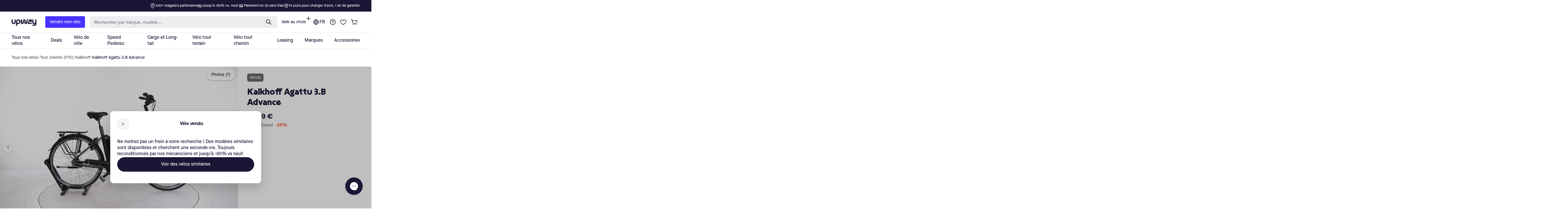

--- FILE ---
content_type: text/css
request_url: https://upway.be/cdn/shop/t/6/assets/gem-page-product-1693212099.css?v=30024053952513269131761917393
body_size: 623
content:
#r-1693212127707{padding-bottom:10px;width:100%;min-height:100vh}#r-1693212127707.gf_row-fluid{transform:none!important;margin-left:-50vw!important}#r-1693212127707>.gf_column{min-height:1px}@media (max-width: 767px){#r-1693212127707{max-width:none!important;padding-top:0!important;padding-bottom:0!important;z-index:2!important}}@media (max-width: 991px) and (min-width: 768px){#r-1693212127707{max-width:none!important;padding-top:0!important;padding-bottom:0!important;z-index:2!important}}@media (max-width: 1199px) and (min-width: 992px){#r-1693212127707{max-width:none!important;padding-top:0!important;padding-bottom:0!important;z-index:2!important}}@media (min-width: 1200px){#r-1693212127707{max-width:none!important;padding-top:0!important;padding-bottom:0!important;z-index:2!important}}@media (width: 767.2px){#r-1693212127707{max-width:none!important;padding-top:0!important;padding-bottom:0!important;z-index:2!important}}#r-1695042275471{padding-bottom:10px;width:100%}#r-1695042275471.gf_row-fluid{transform:none!important;margin-left:-50vw!important}#r-1695042275471>.gf_column{min-height:1px}@media (max-width: 767px){#r-1695042275471{max-width:none!important;padding:48px 16px!important}}@media (max-width: 991px) and (min-width: 768px){#r-1695042275471{max-width:none!important;padding:48px 16px!important}}@media (max-width: 1199px) and (min-width: 992px){#r-1695042275471{max-width:none!important;padding-top:80px!important;padding-bottom:80px!important}}@media (min-width: 1200px){#r-1695042275471{max-width:none!important;padding-top:80px!important;padding-bottom:80px!important}}@media (width: 767.2px){#r-1695042275471{max-width:none!important;padding:48px 16px!important}}#r-1695042311304{padding-bottom:10px;width:100%}#r-1695042311304.gf_row-fluid{transform:none!important;margin-left:-50vw!important}#r-1695042311304>.gf_column{min-height:1px}@media (max-width: 767px){#r-1695042311304{padding-top:0!important;padding-bottom:0!important}}@media (width: 767.2px){#r-1695042311304{padding-top:0!important;padding-bottom:0!important}}#e-1695042324581 h1,#e-1695042324581 h2,#e-1695042324581 h3,#e-1695042324581 h4,#e-1695042324581 h5,#e-1695042324581 h6{text-align:inherit!important;margin:0!important;padding:0!important}#e-1695042324581 .text-edit ul{list-style:disc inside!important}#e-1695042324581 .text-edit ol{list-style:decimal inside!important}#e-1695042324581 .text-edit ul li,#e-1695042324581 .text-edit ol li{list-style:inherit!important}#e-1695042324581 .text-edit font{font-size:inherit!important}@media (max-width: 767px){#e-1695042324581 .text-edit{padding-bottom:20px!important}#e-1695042324581 .text-edit h1{font-size:34px!important;line-height:1.09em!important;letter-spacing:0px!important;color:#1c1535!important;text-transform:none!important;font-weight:400!important}}@media (max-width: 991px) and (min-width: 768px){#e-1695042324581 .text-edit{padding-bottom:30px!important}}@media (max-width: 1199px) and (min-width: 992px){#e-1695042324581 .text-edit{padding-bottom:30px!important}}@media (min-width: 1200px){#e-1695042324581 .text-edit{padding-bottom:30px!important}}@media (width: 767.2px){#e-1695042324581 .text-edit{padding-bottom:20px!important}#e-1695042324581 .text-edit h1{font-size:34px!important;line-height:1.09em!important;letter-spacing:0px!important;color:#1c1535!important;text-transform:none!important;font-weight:400!important}}#r-1695042393350{padding-bottom:10px;width:100%}#r-1695042393350.gf_row-fluid{transform:none!important;margin-left:-50vw!important}#r-1695042393350>.gf_column{min-height:1px}@media (max-width: 767px){#r-1695042393350{max-width:none!important;padding:48px 16px!important;background-color:#f5f5fa!important}}@media (max-width: 991px) and (min-width: 768px){#r-1695042393350{max-width:none!important;padding:48px 16px!important;background-color:#f5f5fa!important}}@media (max-width: 1199px) and (min-width: 992px){#r-1695042393350{max-width:none!important;padding-top:80px!important;padding-bottom:80px!important;background-color:#f5f5fa!important}}@media (min-width: 1200px){#r-1695042393350{max-width:none!important;padding-top:80px!important;padding-bottom:80px!important;background-color:#f5f5fa!important}}@media (width: 767.2px){#r-1695042393350{max-width:none!important;padding:48px 16px!important;background-color:#f5f5fa!important}}#r-1695042466053{padding-bottom:10px;width:100%}#r-1695042466053.gf_row-fluid{transform:none!important;margin-left:-50vw!important}#r-1695042466053>.gf_column{min-height:1px}@media (max-width: 767px){#r-1695042466053{padding-top:0!important;padding-bottom:0!important;max-width:860px!important}}@media (max-width: 991px) and (min-width: 768px){#r-1695042466053{padding-top:0!important;padding-bottom:0!important;max-width:860px!important}}@media (max-width: 1199px) and (min-width: 992px){#r-1695042466053{padding-top:0!important;padding-bottom:0!important;max-width:860px!important}}@media (min-width: 1200px){#r-1695042466053{padding-top:0!important;padding-bottom:0!important;max-width:860px!important}}@media (width: 767.2px){#r-1695042466053{padding-top:0!important;padding-bottom:0!important;max-width:860px!important}}#m-1695042513991{padding-top:30px;padding-bottom:30px}@media (max-width: 767px){#m-1695042513991{padding-top:0!important;padding-bottom:0!important}}@media (max-width: 991px) and (min-width: 768px){#m-1695042513991{padding-top:0!important;padding-bottom:0!important}}@media (max-width: 1199px) and (min-width: 992px){#m-1695042513991{padding-top:0!important;padding-bottom:0!important}}@media (min-width: 1200px){#m-1695042513991{padding-top:0!important;padding-bottom:0!important}}@media (width: 767.2px){#m-1695042513991{padding-top:0!important;padding-bottom:0!important}}#e-1695042513991-1 h1,#e-1695042513991-1 h2,#e-1695042513991-1 h3,#e-1695042513991-1 h4,#e-1695042513991-1 h5,#e-1695042513991-1 h6{text-align:inherit!important;margin:0!important;padding:0!important}#e-1695042513991-1 .text-edit ul{list-style:disc inside!important}#e-1695042513991-1 .text-edit ol{list-style:decimal inside!important}#e-1695042513991-1 .text-edit ul li,#e-1695042513991-1 .text-edit ol li{list-style:inherit!important}#e-1695042513991-1 .text-edit>p,b{font-size:inherit!important;font-family:Maison Neue Bold!important;text-align:inherit!important;color:inherit!important;font-weight:400;margin:0!important;padding:0!important}#e-1695042513991-1 .text-edit font{font-size:inherit!important}#e-1695042535160 h1,#e-1695042535160 h2,#e-1695042535160 h3,#e-1695042535160 h4,#e-1695042535160 h5,#e-1695042535160 h6{text-align:inherit!important;margin:0!important;padding:0!important}#e-1695042535160 .text-edit ul{list-style:disc inside!important}#e-1695042535160 .text-edit ol{list-style:decimal inside!important}#e-1695042535160 .text-edit ul li,#e-1695042535160 .text-edit ol li{list-style:inherit!important}#e-1695042535160 .text-edit>p{font-size:inherit!important;font-family:Maison Neue Light!important;text-align:inherit!important;color:inherit!important;margin:0!important;padding:0!important}#e-1695042535160 .text-edit font{font-size:inherit!important}#e-1695042678610 h1,#e-1695042678610 h2,#e-1695042678610 h3,#e-1695042678610 h4,#e-1695042678610 h5,#e-1695042678610 h6{text-align:inherit!important;margin:0!important;padding:0!important}#e-1695042678610 .text-edit ul{list-style:disc inside!important}#e-1695042678610 .text-edit ol{list-style:decimal inside!important}#e-1695042678610 .text-edit ul li,#e-1695042678610 .text-edit ol li{list-style:inherit!important}#e-1695042678610 .text-edit>p,b{font-size:inherit!important;font-family:Maison Neue Bold!important;text-align:inherit!important;color:inherit!important;font-weight:400;margin:0!important;padding:0!important}#e-1695042678610 .text-edit font{font-size:inherit!important}#e-1695042678609 h1,#e-1695042678609 h2,#e-1695042678609 h3,#e-1695042678609 h4,#e-1695042678609 h5,#e-1695042678609 h6{text-align:inherit!important;margin:0!important;padding:0!important}#e-1695042678609 .text-edit ul{list-style:disc inside!important}#e-1695042678609 .text-edit ol{list-style:decimal inside!important}#e-1695042678609 .text-edit ul li,#e-1695042678609 .text-edit ol li{list-style:inherit!important}#e-1695042678609 .text-edit>p{font-size:inherit!important;font-family:Maison Neue Light!important;text-align:inherit!important;color:inherit!important;margin:0!important;padding:0!important}#e-1695042678609 .text-edit font{font-size:inherit!important}#e-1695042753657 h1,#e-1695042753657 h2,#e-1695042753657 h3,#e-1695042753657 h4,#e-1695042753657 h5,#e-1695042753657 h6{text-align:inherit!important;margin:0!important;padding:0!important}#e-1695042753657 .text-edit ul{list-style:disc inside!important}#e-1695042753657 .text-edit ol{list-style:decimal inside!important}#e-1695042753657 .text-edit ul li,#e-1695042753657 .text-edit ol li{list-style:inherit!important}#e-1695042753657 .text-edit>p,b{font-size:inherit!important;font-family:Maison Neue Bold!important;text-align:inherit!important;color:inherit!important;font-weight:400;margin:0!important;padding:0!important}#e-1695042753657 .text-edit font{font-size:inherit!important}#e-1695042753798 h1,#e-1695042753798 h2,#e-1695042753798 h3,#e-1695042753798 h4,#e-1695042753798 h5,#e-1695042753798 h6{text-align:inherit!important;margin:0!important;padding:0!important}#e-1695042753798 .text-edit ul{list-style:disc inside!important}#e-1695042753798 .text-edit ol{list-style:decimal inside!important}#e-1695042753798 .text-edit ul li,#e-1695042753798 .text-edit ol li{list-style:inherit!important}#e-1695042753798 .text-edit>p{font-size:inherit!important;font-family:Maison Neue Light!important;text-align:inherit!important;color:inherit!important;margin:0!important;padding:0!important}#e-1695042753798 .text-edit font{font-size:inherit!important}#e-1695042902580 h1,#e-1695042902580 h2,#e-1695042902580 h3,#e-1695042902580 h4,#e-1695042902580 h5,#e-1695042902580 h6{text-align:inherit!important;margin:0!important;padding:0!important}#e-1695042902580 .text-edit ul{list-style:disc inside!important}#e-1695042902580 .text-edit ol{list-style:decimal inside!important}#e-1695042902580 .text-edit ul li,#e-1695042902580 .text-edit ol li{list-style:inherit!important}#e-1695042902580 .text-edit>p,b{font-size:inherit!important;font-family:Maison Neue Bold!important;text-align:inherit!important;color:inherit!important;font-weight:400;margin:0!important;padding:0!important}#e-1695042902580 .text-edit font{font-size:inherit!important}#e-1695042902660 h1,#e-1695042902660 h2,#e-1695042902660 h3,#e-1695042902660 h4,#e-1695042902660 h5,#e-1695042902660 h6{text-align:inherit!important;margin:0!important;padding:0!important}#e-1695042902660 .text-edit ul{list-style:disc inside!important}#e-1695042902660 .text-edit ol{list-style:decimal inside!important}#e-1695042902660 .text-edit ul li,#e-1695042902660 .text-edit ol li{list-style:inherit!important}#e-1695042902660 .text-edit>p{font-size:inherit!important;font-family:Maison Neue Light!important;text-align:inherit!important;color:inherit!important;margin:0!important;padding:0!important}#e-1695042902660 .text-edit font{font-size:inherit!important}#e-1695042975462 h1,#e-1695042975462 h2,#e-1695042975462 h3,#e-1695042975462 h4,#e-1695042975462 h5,#e-1695042975462 h6{text-align:inherit!important;margin:0!important;padding:0!important}#e-1695042975462 .text-edit ul{list-style:disc inside!important}#e-1695042975462 .text-edit ol{list-style:decimal inside!important}#e-1695042975462 .text-edit ul li,#e-1695042975462 .text-edit ol li{list-style:inherit!important}#e-1695042975462 .text-edit>p{font-size:inherit!important;font-family:Maison Neue Bold!important;text-align:inherit!important;color:inherit!important;font-weight:400;margin:0!important;padding:0!important}#e-1695042975462 .text-edit font{font-size:inherit!important}#e-1695042975455 h1,#e-1695042975455 h2,#e-1695042975455 h3,#e-1695042975455 h4,#e-1695042975455 h5,#e-1695042975455 h6{text-align:inherit!important;margin:0!important;padding:0!important}#e-1695042975455 .text-edit ul{list-style:disc inside!important}#e-1695042975455 .text-edit ol{list-style:decimal inside!important}#e-1695042975455 .text-edit ul li,#e-1695042975455 .text-edit ol li{list-style:inherit!important}#e-1695042975455 .text-edit>p{font-size:inherit!important;font-family:Maison Neue Light!important;text-align:inherit!important;color:inherit!important;margin:0!important;padding:0!important}#e-1695042975455 .text-edit font{font-size:inherit!important}#e-1695042490020 h1,#e-1695042490020 h2,#e-1695042490020 h3,#e-1695042490020 h4,#e-1695042490020 h5,#e-1695042490020 h6{text-align:inherit!important;margin:0!important;padding:0!important}#e-1695042490020 .text-edit ul{list-style:disc inside!important}#e-1695042490020 .text-edit ol{list-style:decimal inside!important}#e-1695042490020 .text-edit ul li,#e-1695042490020 .text-edit ol li{list-style:inherit!important}#e-1695042490020 .text-edit font{font-size:inherit!important}@media (max-width: 767px){#e-1695042490020 .text-edit{padding-bottom:20px!important}#e-1695042490020 .text-edit h1{font-size:34px!important;line-height:1.09em!important;letter-spacing:0px!important;color:#1c1535!important;text-transform:none!important;font-weight:400!important}}@media (max-width: 991px) and (min-width: 768px){#e-1695042490020 .text-edit{padding-bottom:30px!important}}@media (max-width: 1199px) and (min-width: 992px){#e-1695042490020 .text-edit{padding-bottom:30px!important}}@media (min-width: 1200px){#e-1695042490020 .text-edit{padding-bottom:30px!important}}@media (width: 767.2px){#e-1695042490020 .text-edit{padding-bottom:20px!important}#e-1695042490020 .text-edit h1{font-size:34px!important;line-height:1.09em!important;letter-spacing:0px!important;color:#1c1535!important;text-transform:none!important;font-weight:400!important}}#e-1688541450654 .gf_button{display:inline-flex;align-items:center;margin:0!important}#e-1688541450654 .gf_button-stretch{width:100%!important}#e-1688541450654 .gf_button>span{color:inherit!important;text-transform:inherit!important}@media (max-width: 767px){#e-1688541450654 [data-stretch-xs="1"] .gf_button{width:100%!important}#e-1688541450654{margin-bottom:0!important;margin-top:56px!important}#e-1688541450654 .gf_button:hover{background-color:#4733ff!important;color:#fff!important}#e-1688541450654 .gf_button{font-size:16px!important;text-transform:none!important;font-weight:400!important;padding:16px 25px!important;border-radius:999px!important;border-color:#4733ff!important;border-style:solid!important;border-width:1px!important;color:#4733ff!important;height:48px!important;background-color:#f5f5fa!important}}@media (min-width: 768px) and (max-width: 991px){#e-1688541450654 [data-stretch-sm="1"] .gf_button{width:100%!important}}@media (min-width: 992px) and (max-width: 1199px){#e-1688541450654 [data-stretch-md="1"] .gf_button{width:100%!important}}@media (min-width: 1200px){#e-1688541450654 [data-stretch-lg="1"] .gf_button{width:100%!important}#e-1688541450654{margin-bottom:0!important;margin-top:56px!important}#e-1688541450654 .gf_button:hover{background-color:#4733ff!important;color:#fff!important}#e-1688541450654 .gf_button{font-size:16px!important;text-transform:none!important;font-weight:400!important;padding:16px 25px!important;border-radius:999px!important;border-color:#4733ff!important;border-style:solid!important;border-width:1px!important;color:#4733ff!important;height:48px!important;background-color:#f5f5fa!important}}@media (max-width: 991px) and (min-width: 768px){#e-1688541450654{margin-bottom:0!important;margin-top:56px!important}#e-1688541450654 .gf_button:hover{background-color:#4733ff!important;color:#fff!important}#e-1688541450654 .gf_button{font-size:16px!important;text-transform:none!important;font-weight:400!important;padding:16px 25px!important;border-radius:999px!important;border-color:#4733ff!important;border-style:solid!important;border-width:1px!important;color:#4733ff!important;height:48px!important;background-color:#f5f5fa!important}}@media (max-width: 1199px) and (min-width: 992px){#e-1688541450654{margin-bottom:0!important;margin-top:56px!important}#e-1688541450654 .gf_button:hover{background-color:#4733ff!important;color:#fff!important}#e-1688541450654 .gf_button{font-size:16px!important;text-transform:none!important;font-weight:400!important;padding:16px 25px!important;border-radius:999px!important;border-color:#4733ff!important;border-style:solid!important;border-width:1px!important;color:#4733ff!important;height:48px!important;background-color:#f5f5fa!important}}@media (width: 767.2px){#e-1688541450654 [data-stretch-xs="1"] .gf_button{width:100%!important}#e-1688541450654{margin-bottom:0!important;margin-top:56px!important}#e-1688541450654 .gf_button:hover{background-color:#4733ff!important;color:#fff!important}#e-1688541450654 .gf_button{font-size:16px!important;text-transform:none!important;font-weight:400!important;padding:16px 25px!important;border-radius:999px!important;border-color:#4733ff!important;border-style:solid!important;border-width:1px!important;color:#4733ff!important;height:48px!important;background-color:#f5f5fa!important}}
/*# sourceMappingURL=/cdn/shop/t/6/assets/gem-page-product-1693212099.css.map?v=30024053952513269131761917393 */


--- FILE ---
content_type: text/javascript
request_url: https://upway-public.storage.googleapis.com/scripts/light-storefront-widgets/header.js
body_size: 82899
content:
var Vt,A,va,Ie,Or,ya,Nn,Vn,Mn,$n,wa,ct={},ba=[],ps=/acit|ex(?:s|g|n|p|$)|rph|grid|ows|mnc|ntw|ine[ch]|zoo|^ord|itera/i,Kt=Array.isArray;function we(e,t){for(var n in t)e[n]=t[n];return e}function xa(e){e&&e.parentNode&&e.parentNode.removeChild(e)}function q(e,t,n){var r,i,a,o={};for(a in t)a=="key"?r=t[a]:a=="ref"?i=t[a]:o[a]=t[a];if(arguments.length>2&&(o.children=arguments.length>3?Vt.call(arguments,2):n),typeof e=="function"&&e.defaultProps!=null)for(a in e.defaultProps)o[a]===void 0&&(o[a]=e.defaultProps[a]);return It(e,o,r,i,null)}function It(e,t,n,r,i){var a={type:e,props:t,key:n,ref:r,__k:null,__:null,__b:0,__e:null,__d:void 0,__c:null,constructor:void 0,__v:i??++va,__i:-1,__u:0};return i==null&&A.vnode!=null&&A.vnode(a),a}function N(e){return e.children}function fe(e,t){this.props=e,this.context=t}function je(e,t){if(t==null)return e.__?je(e.__,e.__i+1):null;for(var n;t<e.__k.length;t++)if((n=e.__k[t])!=null&&n.__e!=null)return n.__e;return typeof e.type=="function"?je(e):null}function Ea(e){var t,n;if((e=e.__)!=null&&e.__c!=null){for(e.__e=e.__c.base=null,t=0;t<e.__k.length;t++)if((n=e.__k[t])!=null&&n.__e!=null){e.__e=e.__c.base=n.__e;break}return Ea(e)}}function In(e){(!e.__d&&(e.__d=!0)&&Ie.push(e)&&!Lt.__r++||Or!==A.debounceRendering)&&((Or=A.debounceRendering)||ya)(Lt)}function Lt(){var e,t,n,r,i,a,o,c;for(Ie.sort(Nn);e=Ie.shift();)e.__d&&(t=Ie.length,r=void 0,a=(i=(n=e).__v).__e,o=[],c=[],n.__P&&((r=we({},i)).__v=i.__v+1,A.vnode&&A.vnode(r),Kn(n.__P,r,i,n.__n,n.__P.namespaceURI,32&i.__u?[a]:null,o,a??je(i),!!(32&i.__u),c),r.__v=i.__v,r.__.__k[r.__i]=r,Ca(o,r,c),r.__e!=a&&Ea(r)),Ie.length>t&&Ie.sort(Nn));Lt.__r=0}function ka(e,t,n,r,i,a,o,c,l,d,h){var p,f,_,y,S,x=r&&r.__k||ba,E=t.length;for(n.__d=l,hs(n,t,x),l=n.__d,p=0;p<E;p++)(_=n.__k[p])!=null&&(f=_.__i===-1?ct:x[_.__i]||ct,_.__i=p,Kn(e,_,f,i,a,o,c,l,d,h),y=_.__e,_.ref&&f.ref!=_.ref&&(f.ref&&Jn(f.ref,null,_),h.push(_.ref,_.__c||y,_)),S==null&&y!=null&&(S=y),65536&_.__u||f.__k===_.__k?l=Sa(_,l,e):typeof _.type=="function"&&_.__d!==void 0?l=_.__d:y&&(l=y.nextSibling),_.__d=void 0,_.__u&=-196609);n.__d=l,n.__e=S}function hs(e,t,n){var r,i,a,o,c,l=t.length,d=n.length,h=d,p=0;for(e.__k=[],r=0;r<l;r++)(i=t[r])!=null&&typeof i!="boolean"&&typeof i!="function"?(o=r+p,(i=e.__k[r]=typeof i=="string"||typeof i=="number"||typeof i=="bigint"||i.constructor==String?It(null,i,null,null,null):Kt(i)?It(N,{children:i},null,null,null):i.constructor===void 0&&i.__b>0?It(i.type,i.props,i.key,i.ref?i.ref:null,i.__v):i).__=e,i.__b=e.__b+1,a=null,(c=i.__i=fs(i,n,o,h))!==-1&&(h--,(a=n[c])&&(a.__u|=131072)),a==null||a.__v===null?(c==-1&&p--,typeof i.type!="function"&&(i.__u|=65536)):c!==o&&(c==o-1?p--:c==o+1?p++:(c>o?p--:p++,i.__u|=65536))):i=e.__k[r]=null;if(h)for(r=0;r<d;r++)(a=n[r])!=null&&!(131072&a.__u)&&(a.__e==e.__d&&(e.__d=je(a)),Aa(a,a))}function Sa(e,t,n){var r,i;if(typeof e.type=="function"){for(r=e.__k,i=0;r&&i<r.length;i++)r[i]&&(r[i].__=e,t=Sa(r[i],t,n));return t}e.__e!=t&&(t&&e.type&&!n.contains(t)&&(t=je(e)),n.insertBefore(e.__e,t||null),t=e.__e);do t=t&&t.nextSibling;while(t!=null&&t.nodeType===8);return t}function me(e,t){return t=t||[],e==null||typeof e=="boolean"||(Kt(e)?e.some(function(n){me(n,t)}):t.push(e)),t}function fs(e,t,n,r){var i=e.key,a=e.type,o=n-1,c=n+1,l=t[n];if(l===null||l&&i==l.key&&a===l.type&&!(131072&l.__u))return n;if(r>(l!=null&&!(131072&l.__u)?1:0))for(;o>=0||c<t.length;){if(o>=0){if((l=t[o])&&!(131072&l.__u)&&i==l.key&&a===l.type)return o;o--}if(c<t.length){if((l=t[c])&&!(131072&l.__u)&&i==l.key&&a===l.type)return c;c++}}return-1}function Ur(e,t,n){t[0]==="-"?e.setProperty(t,n??""):e[t]=n==null?"":typeof n!="number"||ps.test(t)?n:n+"px"}function Ct(e,t,n,r,i){var a;e:if(t==="style")if(typeof n=="string")e.style.cssText=n;else{if(typeof r=="string"&&(e.style.cssText=r=""),r)for(t in r)n&&t in n||Ur(e.style,t,"");if(n)for(t in n)r&&n[t]===r[t]||Ur(e.style,t,n[t])}else if(t[0]==="o"&&t[1]==="n")a=t!==(t=t.replace(/(PointerCapture)$|Capture$/i,"$1")),t=t.toLowerCase()in e||t==="onFocusOut"||t==="onFocusIn"?t.toLowerCase().slice(2):t.slice(2),e.l||(e.l={}),e.l[t+a]=n,n?r?n.u=r.u:(n.u=Vn,e.addEventListener(t,a?$n:Mn,a)):e.removeEventListener(t,a?$n:Mn,a);else{if(i=="http://www.w3.org/2000/svg")t=t.replace(/xlink(H|:h)/,"h").replace(/sName$/,"s");else if(t!="width"&&t!="height"&&t!="href"&&t!="list"&&t!="form"&&t!="tabIndex"&&t!="download"&&t!="rowSpan"&&t!="colSpan"&&t!="role"&&t!="popover"&&t in e)try{e[t]=n??"";break e}catch{}typeof n=="function"||(n==null||n===!1&&t[4]!=="-"?e.removeAttribute(t):e.setAttribute(t,t=="popover"&&n==1?"":n))}}function Fr(e){return function(t){if(this.l){var n=this.l[t.type+e];if(t.t==null)t.t=Vn++;else if(t.t<n.u)return;return n(A.event?A.event(t):t)}}}function Kn(e,t,n,r,i,a,o,c,l,d){var h,p,f,_,y,S,x,E,k,J,G,Y,Te,le,ee,V,ce=t.type;if(t.constructor!==void 0)return null;128&n.__u&&(l=!!(32&n.__u),a=[c=t.__e=n.__e]),(h=A.__b)&&h(t);e:if(typeof ce=="function")try{if(E=t.props,k="prototype"in ce&&ce.prototype.render,J=(h=ce.contextType)&&r[h.__c],G=h?J?J.props.value:h.__:r,n.__c?x=(p=t.__c=n.__c).__=p.__E:(k?t.__c=p=new ce(E,G):(t.__c=p=new fe(E,G),p.constructor=ce,p.render=_s),J&&J.sub(p),p.props=E,p.state||(p.state={}),p.context=G,p.__n=r,f=p.__d=!0,p.__h=[],p._sb=[]),k&&p.__s==null&&(p.__s=p.state),k&&ce.getDerivedStateFromProps!=null&&(p.__s==p.state&&(p.__s=we({},p.__s)),we(p.__s,ce.getDerivedStateFromProps(E,p.__s))),_=p.props,y=p.state,p.__v=t,f)k&&ce.getDerivedStateFromProps==null&&p.componentWillMount!=null&&p.componentWillMount(),k&&p.componentDidMount!=null&&p.__h.push(p.componentDidMount);else{if(k&&ce.getDerivedStateFromProps==null&&E!==_&&p.componentWillReceiveProps!=null&&p.componentWillReceiveProps(E,G),!p.__e&&(p.shouldComponentUpdate!=null&&p.shouldComponentUpdate(E,p.__s,G)===!1||t.__v===n.__v)){for(t.__v!==n.__v&&(p.props=E,p.state=p.__s,p.__d=!1),t.__e=n.__e,t.__k=n.__k,t.__k.some(function(St){St&&(St.__=t)}),Y=0;Y<p._sb.length;Y++)p.__h.push(p._sb[Y]);p._sb=[],p.__h.length&&o.push(p);break e}p.componentWillUpdate!=null&&p.componentWillUpdate(E,p.__s,G),k&&p.componentDidUpdate!=null&&p.__h.push(function(){p.componentDidUpdate(_,y,S)})}if(p.context=G,p.props=E,p.__P=e,p.__e=!1,Te=A.__r,le=0,k){for(p.state=p.__s,p.__d=!1,Te&&Te(t),h=p.render(p.props,p.state,p.context),ee=0;ee<p._sb.length;ee++)p.__h.push(p._sb[ee]);p._sb=[]}else do p.__d=!1,Te&&Te(t),h=p.render(p.props,p.state,p.context),p.state=p.__s;while(p.__d&&++le<25);p.state=p.__s,p.getChildContext!=null&&(r=we(we({},r),p.getChildContext())),k&&!f&&p.getSnapshotBeforeUpdate!=null&&(S=p.getSnapshotBeforeUpdate(_,y)),ka(e,Kt(V=h!=null&&h.type===N&&h.key==null?h.props.children:h)?V:[V],t,n,r,i,a,o,c,l,d),p.base=t.__e,t.__u&=-161,p.__h.length&&o.push(p),x&&(p.__E=p.__=null)}catch(St){if(t.__v=null,l||a!=null){for(t.__u|=l?160:128;c&&c.nodeType===8&&c.nextSibling;)c=c.nextSibling;a[a.indexOf(c)]=null,t.__e=c}else t.__e=n.__e,t.__k=n.__k;A.__e(St,t,n)}else a==null&&t.__v===n.__v?(t.__k=n.__k,t.__e=n.__e):t.__e=ms(n.__e,t,n,r,i,a,o,l,d);(h=A.diffed)&&h(t)}function Ca(e,t,n){t.__d=void 0;for(var r=0;r<n.length;r++)Jn(n[r],n[++r],n[++r]);A.__c&&A.__c(t,e),e.some(function(i){try{e=i.__h,i.__h=[],e.some(function(a){a.call(i)})}catch(a){A.__e(a,i.__v)}})}function ms(e,t,n,r,i,a,o,c,l){var d,h,p,f,_,y,S,x=n.props,E=t.props,k=t.type;if(k==="svg"?i="http://www.w3.org/2000/svg":k==="math"?i="http://www.w3.org/1998/Math/MathML":i||(i="http://www.w3.org/1999/xhtml"),a!=null){for(d=0;d<a.length;d++)if((_=a[d])&&"setAttribute"in _==!!k&&(k?_.localName===k:_.nodeType===3)){e=_,a[d]=null;break}}if(e==null){if(k===null)return document.createTextNode(E);e=document.createElementNS(i,k,E.is&&E),c&&(A.__m&&A.__m(t,a),c=!1),a=null}if(k===null)x===E||c&&e.data===E||(e.data=E);else{if(a=a&&Vt.call(e.childNodes),x=n.props||ct,!c&&a!=null)for(x={},d=0;d<e.attributes.length;d++)x[(_=e.attributes[d]).name]=_.value;for(d in x)if(_=x[d],d!="children"){if(d=="dangerouslySetInnerHTML")p=_;else if(!(d in E)){if(d=="value"&&"defaultValue"in E||d=="checked"&&"defaultChecked"in E)continue;Ct(e,d,null,_,i)}}for(d in E)_=E[d],d=="children"?f=_:d=="dangerouslySetInnerHTML"?h=_:d=="value"?y=_:d=="checked"?S=_:c&&typeof _!="function"||x[d]===_||Ct(e,d,_,x[d],i);if(h)c||p&&(h.__html===p.__html||h.__html===e.innerHTML)||(e.innerHTML=h.__html),t.__k=[];else if(p&&(e.innerHTML=""),ka(e,Kt(f)?f:[f],t,n,r,k==="foreignObject"?"http://www.w3.org/1999/xhtml":i,a,o,a?a[0]:n.__k&&je(n,0),c,l),a!=null)for(d=a.length;d--;)xa(a[d]);c||(d="value",k==="progress"&&y==null?e.removeAttribute("value"):y!==void 0&&(y!==e[d]||k==="progress"&&!y||k==="option"&&y!==x[d])&&Ct(e,d,y,x[d],i),d="checked",S!==void 0&&S!==e[d]&&Ct(e,d,S,x[d],i))}return e}function Jn(e,t,n){try{if(typeof e=="function"){var r=typeof e.__u=="function";r&&e.__u(),r&&t==null||(e.__u=e(t))}else e.current=t}catch(i){A.__e(i,n)}}function Aa(e,t,n){var r,i;if(A.unmount&&A.unmount(e),(r=e.ref)&&(r.current&&r.current!==e.__e||Jn(r,null,t)),(r=e.__c)!=null){if(r.componentWillUnmount)try{r.componentWillUnmount()}catch(a){A.__e(a,t)}r.base=r.__P=null}if(r=e.__k)for(i=0;i<r.length;i++)r[i]&&Aa(r[i],t,n||typeof e.type!="function");n||xa(e.__e),e.__c=e.__=e.__e=e.__d=void 0}function _s(e,t,n){return this.constructor(e,n)}function gs(e,t,n){var r,i,a,o;A.__&&A.__(e,t),i=(r=typeof n=="function")?null:t.__k,a=[],o=[],Kn(t,e=(!r&&n||t).__k=q(N,null,[e]),i||ct,ct,t.namespaceURI,!r&&n?[n]:i?null:t.firstChild?Vt.call(t.childNodes):null,a,!r&&n?n:i?i.__e:t.firstChild,r,o),Ca(a,e,o)}function Xn(e,t){var n={__c:t="__cC"+wa++,__:e,Consumer:function(r,i){return r.children(i)},Provider:function(r){var i,a;return this.getChildContext||(i=new Set,(a={})[t]=this,this.getChildContext=function(){return a},this.componentWillUnmount=function(){i=null},this.shouldComponentUpdate=function(o){this.props.value!==o.value&&i.forEach(function(c){c.__e=!0,In(c)})},this.sub=function(o){i.add(o);var c=o.componentWillUnmount;o.componentWillUnmount=function(){i&&i.delete(o),c&&c.call(o)}}),r.children}};return n.Provider.__=n.Consumer.contextType=n}Vt=ba.slice,A={__e:function(e,t,n,r){for(var i,a,o;t=t.__;)if((i=t.__c)&&!i.__)try{if((a=i.constructor)&&a.getDerivedStateFromError!=null&&(i.setState(a.getDerivedStateFromError(e)),o=i.__d),i.componentDidCatch!=null&&(i.componentDidCatch(e,r||{}),o=i.__d),o)return i.__E=i}catch(c){e=c}throw e}},va=0,fe.prototype.setState=function(e,t){var n;n=this.__s!=null&&this.__s!==this.state?this.__s:this.__s=we({},this.state),typeof e=="function"&&(e=e(we({},n),this.props)),e&&we(n,e),e!=null&&this.__v&&(t&&this._sb.push(t),In(this))},fe.prototype.forceUpdate=function(e){this.__v&&(this.__e=!0,e&&this.__h.push(e),In(this))},fe.prototype.render=N,Ie=[],ya=typeof Promise=="function"?Promise.prototype.then.bind(Promise.resolve()):setTimeout,Nn=function(e,t){return e.__v.__b-t.__v.__b},Lt.__r=0,Vn=0,Mn=Fr(!1),$n=Fr(!0),wa=0;var vs=0;function u(e,t,n,r,i,a){t||(t={});var o,c,l=t;"ref"in t&&(o=t.ref,delete t.ref);var d={type:e,props:l,key:n,ref:o,__k:null,__:null,__b:0,__e:null,__d:void 0,__c:null,constructor:void 0,__v:--vs,__i:-1,__u:0,__source:i,__self:a};if(typeof e=="function"&&(o=e.defaultProps))for(c in o)l[c]===void 0&&(l[c]=o[c]);return A.vnode&&A.vnode(d),d}var At=typeof globalThis<"u"?globalThis:typeof window<"u"?window:typeof global<"u"?global:typeof self<"u"?self:{};function Ue(e){return e&&e.__esModule&&Object.prototype.hasOwnProperty.call(e,"default")?e.default:e}var ys=Array.isArray,ae=ys,ws=typeof At=="object"&&At&&At.Object===Object&&At,Ta=ws,bs=Ta,xs=typeof self=="object"&&self&&self.Object===Object&&self,Es=bs||xs||Function("return this")(),ge=Es,ks=ge,Ss=ks.Symbol,ft=Ss,Hr=ft,Na=Object.prototype,Cs=Na.hasOwnProperty,As=Na.toString,tt=Hr?Hr.toStringTag:void 0;function Ts(e){var t=Cs.call(e,tt),n=e[tt];try{e[tt]=void 0;var r=!0}catch{}var i=As.call(e);return r&&(t?e[tt]=n:delete e[tt]),i}var Ns=Ts,Ms=Object.prototype,$s=Ms.toString;function Is(e){return $s.call(e)}var Ps=Is,Br=ft,Ls=Ns,Ds=Ps,Rs="[object Null]",Os="[object Undefined]",jr=Br?Br.toStringTag:void 0;function Us(e){return e==null?e===void 0?Os:Rs:jr&&jr in Object(e)?Ls(e):Ds(e)}var mt=Us;function Fs(e){return e!=null&&typeof e=="object"}var qe=Fs,Hs=mt,Bs=qe,js="[object Symbol]";function Ws(e){return typeof e=="symbol"||Bs(e)&&Hs(e)==js}var Zn=Ws,zs=ae,Gs=Zn,qs=/\.|\[(?:[^[\]]*|(["'])(?:(?!\1)[^\\]|\\.)*?\1)\]/,Ys=/^\w*$/;function Vs(e,t){if(zs(e))return!1;var n=typeof e;return n=="number"||n=="symbol"||n=="boolean"||e==null||Gs(e)?!0:Ys.test(e)||!qs.test(e)||t!=null&&e in Object(t)}var Qn=Vs;function Ks(e){var t=typeof e;return e!=null&&(t=="object"||t=="function")}var _t=Ks,Js=mt,Xs=_t,Zs="[object AsyncFunction]",Qs="[object Function]",el="[object GeneratorFunction]",tl="[object Proxy]";function nl(e){if(!Xs(e))return!1;var t=Js(e);return t==Qs||t==el||t==Zs||t==tl}var Ma=nl,rl=ge,il=rl["__core-js_shared__"],al=il,cn=al,Wr=function(){var e=/[^.]+$/.exec(cn&&cn.keys&&cn.keys.IE_PROTO||"");return e?"Symbol(src)_1."+e:""}();function ol(e){return!!Wr&&Wr in e}var sl=ol,ll=Function.prototype,cl=ll.toString;function ul(e){if(e!=null){try{return cl.call(e)}catch{}try{return e+""}catch{}}return""}var $a=ul,dl=Ma,pl=sl,hl=_t,fl=$a,ml=/[\\^$.*+?()[\]{}|]/g,_l=/^\[object .+?Constructor\]$/,gl=Function.prototype,vl=Object.prototype,yl=gl.toString,wl=vl.hasOwnProperty,bl=RegExp("^"+yl.call(wl).replace(ml,"\\$&").replace(/hasOwnProperty|(function).*?(?=\\\()| for .+?(?=\\\])/g,"$1.*?")+"$");function xl(e){if(!hl(e)||pl(e))return!1;var t=dl(e)?bl:_l;return t.test(fl(e))}var El=xl;function kl(e,t){return e==null?void 0:e[t]}var Sl=kl,Cl=El,Al=Sl;function Tl(e,t){var n=Al(e,t);return Cl(n)?n:void 0}var Fe=Tl,Nl=Fe,Ml=Nl(Object,"create"),Jt=Ml,zr=Jt;function $l(){this.__data__=zr?zr(null):{},this.size=0}var Il=$l;function Pl(e){var t=this.has(e)&&delete this.__data__[e];return this.size-=t?1:0,t}var Ll=Pl,Dl=Jt,Rl="__lodash_hash_undefined__",Ol=Object.prototype,Ul=Ol.hasOwnProperty;function Fl(e){var t=this.__data__;if(Dl){var n=t[e];return n===Rl?void 0:n}return Ul.call(t,e)?t[e]:void 0}var Hl=Fl,Bl=Jt,jl=Object.prototype,Wl=jl.hasOwnProperty;function zl(e){var t=this.__data__;return Bl?t[e]!==void 0:Wl.call(t,e)}var Gl=zl,ql=Jt,Yl="__lodash_hash_undefined__";function Vl(e,t){var n=this.__data__;return this.size+=this.has(e)?0:1,n[e]=ql&&t===void 0?Yl:t,this}var Kl=Vl,Jl=Il,Xl=Ll,Zl=Hl,Ql=Gl,ec=Kl;function Ye(e){var t=-1,n=e==null?0:e.length;for(this.clear();++t<n;){var r=e[t];this.set(r[0],r[1])}}Ye.prototype.clear=Jl;Ye.prototype.delete=Xl;Ye.prototype.get=Zl;Ye.prototype.has=Ql;Ye.prototype.set=ec;var tc=Ye;function nc(){this.__data__=[],this.size=0}var rc=nc;function ic(e,t){return e===t||e!==e&&t!==t}var er=ic,ac=er;function oc(e,t){for(var n=e.length;n--;)if(ac(e[n][0],t))return n;return-1}var Xt=oc,sc=Xt,lc=Array.prototype,cc=lc.splice;function uc(e){var t=this.__data__,n=sc(t,e);if(n<0)return!1;var r=t.length-1;return n==r?t.pop():cc.call(t,n,1),--this.size,!0}var dc=uc,pc=Xt;function hc(e){var t=this.__data__,n=pc(t,e);return n<0?void 0:t[n][1]}var fc=hc,mc=Xt;function _c(e){return mc(this.__data__,e)>-1}var gc=_c,vc=Xt;function yc(e,t){var n=this.__data__,r=vc(n,e);return r<0?(++this.size,n.push([e,t])):n[r][1]=t,this}var wc=yc,bc=rc,xc=dc,Ec=fc,kc=gc,Sc=wc;function Ve(e){var t=-1,n=e==null?0:e.length;for(this.clear();++t<n;){var r=e[t];this.set(r[0],r[1])}}Ve.prototype.clear=bc;Ve.prototype.delete=xc;Ve.prototype.get=Ec;Ve.prototype.has=kc;Ve.prototype.set=Sc;var Zt=Ve,Cc=Fe,Ac=ge,Tc=Cc(Ac,"Map"),tr=Tc,Gr=tc,Nc=Zt,Mc=tr;function $c(){this.size=0,this.__data__={hash:new Gr,map:new(Mc||Nc),string:new Gr}}var Ic=$c;function Pc(e){var t=typeof e;return t=="string"||t=="number"||t=="symbol"||t=="boolean"?e!=="__proto__":e===null}var Lc=Pc,Dc=Lc;function Rc(e,t){var n=e.__data__;return Dc(t)?n[typeof t=="string"?"string":"hash"]:n.map}var Qt=Rc,Oc=Qt;function Uc(e){var t=Oc(this,e).delete(e);return this.size-=t?1:0,t}var Fc=Uc,Hc=Qt;function Bc(e){return Hc(this,e).get(e)}var jc=Bc,Wc=Qt;function zc(e){return Wc(this,e).has(e)}var Gc=zc,qc=Qt;function Yc(e,t){var n=qc(this,e),r=n.size;return n.set(e,t),this.size+=n.size==r?0:1,this}var Vc=Yc,Kc=Ic,Jc=Fc,Xc=jc,Zc=Gc,Qc=Vc;function Ke(e){var t=-1,n=e==null?0:e.length;for(this.clear();++t<n;){var r=e[t];this.set(r[0],r[1])}}Ke.prototype.clear=Kc;Ke.prototype.delete=Jc;Ke.prototype.get=Xc;Ke.prototype.has=Zc;Ke.prototype.set=Qc;var nr=Ke,Ia=nr,eu="Expected a function";function rr(e,t){if(typeof e!="function"||t!=null&&typeof t!="function")throw new TypeError(eu);var n=function(){var r=arguments,i=t?t.apply(this,r):r[0],a=n.cache;if(a.has(i))return a.get(i);var o=e.apply(this,r);return n.cache=a.set(i,o)||a,o};return n.cache=new(rr.Cache||Ia),n}rr.Cache=Ia;var tu=rr,nu=tu,ru=500;function iu(e){var t=nu(e,function(r){return n.size===ru&&n.clear(),r}),n=t.cache;return t}var au=iu,ou=au,su=/[^.[\]]+|\[(?:(-?\d+(?:\.\d+)?)|(["'])((?:(?!\2)[^\\]|\\.)*?)\2)\]|(?=(?:\.|\[\])(?:\.|\[\]|$))/g,lu=/\\(\\)?/g,cu=ou(function(e){var t=[];return e.charCodeAt(0)===46&&t.push(""),e.replace(su,function(n,r,i,a){t.push(i?a.replace(lu,"$1"):r||n)}),t}),uu=cu;function du(e,t){for(var n=-1,r=e==null?0:e.length,i=Array(r);++n<r;)i[n]=t(e[n],n,e);return i}var ir=du,qr=ft,pu=ir,hu=ae,fu=Zn,mu=1/0,Yr=qr?qr.prototype:void 0,Vr=Yr?Yr.toString:void 0;function Pa(e){if(typeof e=="string")return e;if(hu(e))return pu(e,Pa)+"";if(fu(e))return Vr?Vr.call(e):"";var t=e+"";return t=="0"&&1/e==-mu?"-0":t}var _u=Pa,gu=_u;function vu(e){return e==null?"":gu(e)}var yu=vu,wu=ae,bu=Qn,xu=uu,Eu=yu;function ku(e,t){return wu(e)?e:bu(e,t)?[e]:xu(Eu(e))}var en=ku,Su=Zn,Cu=1/0;function Au(e){if(typeof e=="string"||Su(e))return e;var t=e+"";return t=="0"&&1/e==-Cu?"-0":t}var gt=Au,Tu=en,Nu=gt;function Mu(e,t){t=Tu(t,e);for(var n=0,r=t.length;e!=null&&n<r;)e=e[Nu(t[n++])];return n&&n==r?e:void 0}var ar=Mu,$u=Fe,Iu=function(){try{var e=$u(Object,"defineProperty");return e({},"",{}),e}catch{}}(),La=Iu,Kr=La;function Pu(e,t,n){t=="__proto__"&&Kr?Kr(e,t,{configurable:!0,enumerable:!0,value:n,writable:!0}):e[t]=n}var Da=Pu,Lu=Da,Du=er,Ru=Object.prototype,Ou=Ru.hasOwnProperty;function Uu(e,t,n){var r=e[t];(!(Ou.call(e,t)&&Du(r,n))||n===void 0&&!(t in e))&&Lu(e,t,n)}var Fu=Uu,Hu=9007199254740991,Bu=/^(?:0|[1-9]\d*)$/;function ju(e,t){var n=typeof e;return t=t??Hu,!!t&&(n=="number"||n!="symbol"&&Bu.test(e))&&e>-1&&e%1==0&&e<t}var or=ju,Wu=Fu,zu=en,Gu=or,Jr=_t,qu=gt;function Yu(e,t,n,r){if(!Jr(e))return e;t=zu(t,e);for(var i=-1,a=t.length,o=a-1,c=e;c!=null&&++i<a;){var l=qu(t[i]),d=n;if(l==="__proto__"||l==="constructor"||l==="prototype")return e;if(i!=o){var h=c[l];d=r?r(h,l,c):void 0,d===void 0&&(d=Jr(h)?h:Gu(t[i+1])?[]:{})}Wu(c,l,d),c=c[l]}return e}var Vu=Yu,Ku=ar,Ju=Vu,Xu=en;function Zu(e,t,n){for(var r=-1,i=t.length,a={};++r<i;){var o=t[r],c=Ku(e,o);n(c,o)&&Ju(a,Xu(o,e),c)}return a}var Qu=Zu;function ed(e,t){return e!=null&&t in Object(e)}var td=ed,nd=mt,rd=qe,id="[object Arguments]";function ad(e){return rd(e)&&nd(e)==id}var od=ad,Xr=od,sd=qe,Ra=Object.prototype,ld=Ra.hasOwnProperty,cd=Ra.propertyIsEnumerable,ud=Xr(function(){return arguments}())?Xr:function(e){return sd(e)&&ld.call(e,"callee")&&!cd.call(e,"callee")},sr=ud,dd=9007199254740991;function pd(e){return typeof e=="number"&&e>-1&&e%1==0&&e<=dd}var lr=pd,hd=en,fd=sr,md=ae,_d=or,gd=lr,vd=gt;function yd(e,t,n){t=hd(t,e);for(var r=-1,i=t.length,a=!1;++r<i;){var o=vd(t[r]);if(!(a=e!=null&&n(e,o)))break;e=e[o]}return a||++r!=i?a:(i=e==null?0:e.length,!!i&&gd(i)&&_d(o,i)&&(md(e)||fd(e)))}var wd=yd,bd=td,xd=wd;function Ed(e,t){return e!=null&&xd(e,t,bd)}var Oa=Ed,kd=Qu,Sd=Oa;function Cd(e,t){return kd(e,t,function(n,r){return Sd(e,r)})}var Ad=Cd;function Td(e,t){for(var n=-1,r=t.length,i=e.length;++n<r;)e[i+n]=t[n];return e}var Ua=Td,Zr=ft,Nd=sr,Md=ae,Qr=Zr?Zr.isConcatSpreadable:void 0;function $d(e){return Md(e)||Nd(e)||!!(Qr&&e&&e[Qr])}var Id=$d,Pd=Ua,Ld=Id;function Fa(e,t,n,r,i){var a=-1,o=e.length;for(n||(n=Ld),i||(i=[]);++a<o;){var c=e[a];t>0&&n(c)?t>1?Fa(c,t-1,n,r,i):Pd(i,c):r||(i[i.length]=c)}return i}var Ha=Fa,Dd=Ha;function Rd(e){var t=e==null?0:e.length;return t?Dd(e,1):[]}var Od=Rd;function Ud(e,t,n){switch(n.length){case 0:return e.call(t);case 1:return e.call(t,n[0]);case 2:return e.call(t,n[0],n[1]);case 3:return e.call(t,n[0],n[1],n[2])}return e.apply(t,n)}var Fd=Ud,Hd=Fd,ei=Math.max;function Bd(e,t,n){return t=ei(t===void 0?e.length-1:t,0),function(){for(var r=arguments,i=-1,a=ei(r.length-t,0),o=Array(a);++i<a;)o[i]=r[t+i];i=-1;for(var c=Array(t+1);++i<t;)c[i]=r[i];return c[t]=n(o),Hd(e,this,c)}}var jd=Bd;function Wd(e){return function(){return e}}var zd=Wd;function Gd(e){return e}var Ba=Gd,qd=zd,ti=La,Yd=Ba,Vd=ti?function(e,t){return ti(e,"toString",{configurable:!0,enumerable:!1,value:qd(t),writable:!0})}:Yd,Kd=Vd,Jd=800,Xd=16,Zd=Date.now;function Qd(e){var t=0,n=0;return function(){var r=Zd(),i=Xd-(r-n);if(n=r,i>0){if(++t>=Jd)return arguments[0]}else t=0;return e.apply(void 0,arguments)}}var ep=Qd,tp=Kd,np=ep,rp=np(tp),ip=rp,ap=Od,op=jd,sp=ip;function lp(e){return sp(op(e,void 0,ap),e+"")}var ja=lp,cp=Ad,up=ja,dp=up(function(e,t){return e==null?{}:cp(e,t)}),pp=dp;const vt=Ue(pp);var pe;function hp(e){return{lang:(e==null?void 0:e.lang)??(pe==null?void 0:pe.lang),message:e==null?void 0:e.message,abortEarly:(e==null?void 0:e.abortEarly)??(pe==null?void 0:pe.abortEarly),abortPipeEarly:(e==null?void 0:e.abortPipeEarly)??(pe==null?void 0:pe.abortPipeEarly)}}var un;function fp(e){return un==null?void 0:un.get(e)}var dn;function mp(e){return dn==null?void 0:dn.get(e)}var pn;function _p(e,t){var n;return(n=pn==null?void 0:pn.get(e))==null?void 0:n.get(t)}function Wa(e){var n,r;const t=typeof e;return t==="string"?`"${e}"`:t==="number"||t==="bigint"||t==="boolean"?`${e}`:t==="object"||t==="function"?(e&&((r=(n=Object.getPrototypeOf(e))==null?void 0:n.constructor)==null?void 0:r.name))??"null":t}function Pe(e,t,n,r,i){const a=i&&"input"in i?i.input:n.value,o=(i==null?void 0:i.expected)??e.expects??null,c=(i==null?void 0:i.received)??Wa(a),l={kind:e.kind,type:e.type,input:a,expected:o,received:c,message:`Invalid ${t}: ${o?`Expected ${o} but r`:"R"}eceived ${c}`,requirement:e.requirement,path:i==null?void 0:i.path,issues:i==null?void 0:i.issues,lang:r.lang,abortEarly:r.abortEarly,abortPipeEarly:r.abortPipeEarly},d=e.kind==="schema",h=(i==null?void 0:i.message)??e.message??_p(e.reference,l.lang)??(d?mp(l.lang):null)??r.message??fp(l.lang);h!==void 0&&(l.message=typeof h=="function"?h(l):h),d&&(n.typed=!1),n.issues?n.issues.push(l):n.issues=[l]}function yt(e){return{version:1,vendor:"valibot",validate(t){return e["~run"]({value:t},hp())}}}function gp(e,t){const n=[...new Set(e)];return n.length>1?`(${n.join(` ${t} `)})`:n[0]??"never"}function vp(e,t,n){return typeof e.fallback=="function"?e.fallback(t,n):e.fallback}function yp(e,t,n){return typeof e.default=="function"?e.default(t,n):e.default}function wp(e,t){return!e["~run"]({value:t},{abortEarly:!0}).issues}function za(e){return{kind:"schema",type:"boolean",reference:za,expects:"boolean",async:!1,message:e,get"~standard"(){return yt(this)},"~run"(t,n){return typeof t.value=="boolean"?t.typed=!0:Pe(this,"type",t,n),t}}}function Ga(e){return{kind:"schema",type:"date",reference:Ga,expects:"Date",async:!1,message:e,get"~standard"(){return yt(this)},"~run"(t,n){return t.value instanceof Date?isNaN(t.value)?Pe(this,"type",t,n,{received:'"Invalid Date"'}):t.typed=!0:Pe(this,"type",t,n),t}}}function qa(e,t){return{kind:"schema",type:"object",reference:qa,expects:"Object",async:!1,entries:e,message:t,get"~standard"(){return yt(this)},"~run"(n,r){var a;const i=n.value;if(i&&typeof i=="object"){n.typed=!0,n.value={};for(const o in this.entries){const c=this.entries[o];if(o in i||(c.type==="exact_optional"||c.type==="optional"||c.type==="nullish")&&c.default!==void 0){const l=o in i?i[o]:yp(c),d=c["~run"]({value:l},r);if(d.issues){const h={type:"object",origin:"value",input:i,key:o,value:l};for(const p of d.issues)p.path?p.path.unshift(h):p.path=[h],(a=n.issues)==null||a.push(p);if(n.issues||(n.issues=d.issues),r.abortEarly){n.typed=!1;break}}d.typed||(n.typed=!1),n.value[o]=d.value}else if(c.fallback!==void 0)n.value[o]=vp(c);else if(c.type!=="exact_optional"&&c.type!=="optional"&&c.type!=="nullish"&&(Pe(this,"key",n,r,{input:void 0,expected:`"${o}"`,path:[{type:"object",origin:"key",input:i,key:o,value:i[o]}]}),r.abortEarly))break}}else Pe(this,"type",n,r);return n}}}function Ya(e,t){return{kind:"schema",type:"picklist",reference:Ya,expects:gp(e.map(Wa),"|"),async:!1,options:e,message:t,get"~standard"(){return yt(this)},"~run"(n,r){return this.options.includes(n.value)?n.typed=!0:Pe(this,"type",n,r),n}}}function at(e){return{kind:"schema",type:"string",reference:at,expects:"string",async:!1,message:e,get"~standard"(){return yt(this)},"~run"(t,n){return typeof t.value=="string"?t.typed=!0:Pe(this,"type",t,n),t}}}function bp(e){return function(t,n,r){for(var i=-1,a=Object(t),o=r(t),c=o.length;c--;){var l=o[e?c:++i];if(n(a[l],l,a)===!1)break}return t}}var xp=bp,Ep=xp,kp=Ep(),Sp=kp;function Cp(e,t){for(var n=-1,r=Array(e);++n<e;)r[n]=t(n);return r}var Ap=Cp,Dt={exports:{}};function Tp(){return!1}var Np=Tp;Dt.exports;(function(e,t){var n=ge,r=Np,i=t&&!t.nodeType&&t,a=i&&!0&&e&&!e.nodeType&&e,o=a&&a.exports===i,c=o?n.Buffer:void 0,l=c?c.isBuffer:void 0,d=l||r;e.exports=d})(Dt,Dt.exports);var Va=Dt.exports,Mp=mt,$p=lr,Ip=qe,Pp="[object Arguments]",Lp="[object Array]",Dp="[object Boolean]",Rp="[object Date]",Op="[object Error]",Up="[object Function]",Fp="[object Map]",Hp="[object Number]",Bp="[object Object]",jp="[object RegExp]",Wp="[object Set]",zp="[object String]",Gp="[object WeakMap]",qp="[object ArrayBuffer]",Yp="[object DataView]",Vp="[object Float32Array]",Kp="[object Float64Array]",Jp="[object Int8Array]",Xp="[object Int16Array]",Zp="[object Int32Array]",Qp="[object Uint8Array]",eh="[object Uint8ClampedArray]",th="[object Uint16Array]",nh="[object Uint32Array]",O={};O[Vp]=O[Kp]=O[Jp]=O[Xp]=O[Zp]=O[Qp]=O[eh]=O[th]=O[nh]=!0;O[Pp]=O[Lp]=O[qp]=O[Dp]=O[Yp]=O[Rp]=O[Op]=O[Up]=O[Fp]=O[Hp]=O[Bp]=O[jp]=O[Wp]=O[zp]=O[Gp]=!1;function rh(e){return Ip(e)&&$p(e.length)&&!!O[Mp(e)]}var ih=rh;function ah(e){return function(t){return e(t)}}var oh=ah,Rt={exports:{}};Rt.exports;(function(e,t){var n=Ta,r=t&&!t.nodeType&&t,i=r&&!0&&e&&!e.nodeType&&e,a=i&&i.exports===r,o=a&&n.process,c=function(){try{var l=i&&i.require&&i.require("util").types;return l||o&&o.binding&&o.binding("util")}catch{}}();e.exports=c})(Rt,Rt.exports);var sh=Rt.exports,lh=ih,ch=oh,ni=sh,ri=ni&&ni.isTypedArray,uh=ri?ch(ri):lh,Ka=uh,dh=Ap,ph=sr,hh=ae,fh=Va,mh=or,_h=Ka,gh=Object.prototype,vh=gh.hasOwnProperty;function yh(e,t){var n=hh(e),r=!n&&ph(e),i=!n&&!r&&fh(e),a=!n&&!r&&!i&&_h(e),o=n||r||i||a,c=o?dh(e.length,String):[],l=c.length;for(var d in e)(t||vh.call(e,d))&&!(o&&(d=="length"||i&&(d=="offset"||d=="parent")||a&&(d=="buffer"||d=="byteLength"||d=="byteOffset")||mh(d,l)))&&c.push(d);return c}var wh=yh,bh=Object.prototype;function xh(e){var t=e&&e.constructor,n=typeof t=="function"&&t.prototype||bh;return e===n}var Eh=xh;function kh(e,t){return function(n){return e(t(n))}}var Sh=kh,Ch=Sh,Ah=Ch(Object.keys,Object),Th=Ah,Nh=Eh,Mh=Th,$h=Object.prototype,Ih=$h.hasOwnProperty;function Ph(e){if(!Nh(e))return Mh(e);var t=[];for(var n in Object(e))Ih.call(e,n)&&n!="constructor"&&t.push(n);return t}var Lh=Ph,Dh=Ma,Rh=lr;function Oh(e){return e!=null&&Rh(e.length)&&!Dh(e)}var cr=Oh,Uh=wh,Fh=Lh,Hh=cr;function Bh(e){return Hh(e)?Uh(e):Fh(e)}var tn=Bh,jh=Sp,Wh=tn;function zh(e,t){return e&&jh(e,t,Wh)}var Ja=zh,Gh=Zt;function qh(){this.__data__=new Gh,this.size=0}var Yh=qh;function Vh(e){var t=this.__data__,n=t.delete(e);return this.size=t.size,n}var Kh=Vh;function Jh(e){return this.__data__.get(e)}var Xh=Jh;function Zh(e){return this.__data__.has(e)}var Qh=Zh,ef=Zt,tf=tr,nf=nr,rf=200;function af(e,t){var n=this.__data__;if(n instanceof ef){var r=n.__data__;if(!tf||r.length<rf-1)return r.push([e,t]),this.size=++n.size,this;n=this.__data__=new nf(r)}return n.set(e,t),this.size=n.size,this}var of=af,sf=Zt,lf=Yh,cf=Kh,uf=Xh,df=Qh,pf=of;function Je(e){var t=this.__data__=new sf(e);this.size=t.size}Je.prototype.clear=lf;Je.prototype.delete=cf;Je.prototype.get=uf;Je.prototype.has=df;Je.prototype.set=pf;var Xa=Je,hf="__lodash_hash_undefined__";function ff(e){return this.__data__.set(e,hf),this}var mf=ff;function _f(e){return this.__data__.has(e)}var gf=_f,vf=nr,yf=mf,wf=gf;function Ot(e){var t=-1,n=e==null?0:e.length;for(this.__data__=new vf;++t<n;)this.add(e[t])}Ot.prototype.add=Ot.prototype.push=yf;Ot.prototype.has=wf;var bf=Ot;function xf(e,t){for(var n=-1,r=e==null?0:e.length;++n<r;)if(t(e[n],n,e))return!0;return!1}var Ef=xf;function kf(e,t){return e.has(t)}var Sf=kf,Cf=bf,Af=Ef,Tf=Sf,Nf=1,Mf=2;function $f(e,t,n,r,i,a){var o=n&Nf,c=e.length,l=t.length;if(c!=l&&!(o&&l>c))return!1;var d=a.get(e),h=a.get(t);if(d&&h)return d==t&&h==e;var p=-1,f=!0,_=n&Mf?new Cf:void 0;for(a.set(e,t),a.set(t,e);++p<c;){var y=e[p],S=t[p];if(r)var x=o?r(S,y,p,t,e,a):r(y,S,p,e,t,a);if(x!==void 0){if(x)continue;f=!1;break}if(_){if(!Af(t,function(E,k){if(!Tf(_,k)&&(y===E||i(y,E,n,r,a)))return _.push(k)})){f=!1;break}}else if(!(y===S||i(y,S,n,r,a))){f=!1;break}}return a.delete(e),a.delete(t),f}var Za=$f,If=ge,Pf=If.Uint8Array,Lf=Pf;function Df(e){var t=-1,n=Array(e.size);return e.forEach(function(r,i){n[++t]=[i,r]}),n}var Qa=Df;function Rf(e){var t=-1,n=Array(e.size);return e.forEach(function(r){n[++t]=r}),n}var Of=Rf,ii=ft,ai=Lf,Uf=er,Ff=Za,Hf=Qa,Bf=Of,jf=1,Wf=2,zf="[object Boolean]",Gf="[object Date]",qf="[object Error]",Yf="[object Map]",Vf="[object Number]",Kf="[object RegExp]",Jf="[object Set]",Xf="[object String]",Zf="[object Symbol]",Qf="[object ArrayBuffer]",e0="[object DataView]",oi=ii?ii.prototype:void 0,hn=oi?oi.valueOf:void 0;function t0(e,t,n,r,i,a,o){switch(n){case e0:if(e.byteLength!=t.byteLength||e.byteOffset!=t.byteOffset)return!1;e=e.buffer,t=t.buffer;case Qf:return!(e.byteLength!=t.byteLength||!a(new ai(e),new ai(t)));case zf:case Gf:case Vf:return Uf(+e,+t);case qf:return e.name==t.name&&e.message==t.message;case Kf:case Xf:return e==t+"";case Yf:var c=Hf;case Jf:var l=r&jf;if(c||(c=Bf),e.size!=t.size&&!l)return!1;var d=o.get(e);if(d)return d==t;r|=Wf,o.set(e,t);var h=Ff(c(e),c(t),r,i,a,o);return o.delete(e),h;case Zf:if(hn)return hn.call(e)==hn.call(t)}return!1}var n0=t0,r0=Ua,i0=ae;function a0(e,t,n){var r=t(e);return i0(e)?r:r0(r,n(e))}var o0=a0;function s0(e,t){for(var n=-1,r=e==null?0:e.length,i=0,a=[];++n<r;){var o=e[n];t(o,n,e)&&(a[i++]=o)}return a}var l0=s0;function c0(){return[]}var u0=c0,d0=l0,p0=u0,h0=Object.prototype,f0=h0.propertyIsEnumerable,si=Object.getOwnPropertySymbols,m0=si?function(e){return e==null?[]:(e=Object(e),d0(si(e),function(t){return f0.call(e,t)}))}:p0,_0=m0,g0=o0,v0=_0,y0=tn;function w0(e){return g0(e,y0,v0)}var b0=w0,li=b0,x0=1,E0=Object.prototype,k0=E0.hasOwnProperty;function S0(e,t,n,r,i,a){var o=n&x0,c=li(e),l=c.length,d=li(t),h=d.length;if(l!=h&&!o)return!1;for(var p=l;p--;){var f=c[p];if(!(o?f in t:k0.call(t,f)))return!1}var _=a.get(e),y=a.get(t);if(_&&y)return _==t&&y==e;var S=!0;a.set(e,t),a.set(t,e);for(var x=o;++p<l;){f=c[p];var E=e[f],k=t[f];if(r)var J=o?r(k,E,f,t,e,a):r(E,k,f,e,t,a);if(!(J===void 0?E===k||i(E,k,n,r,a):J)){S=!1;break}x||(x=f=="constructor")}if(S&&!x){var G=e.constructor,Y=t.constructor;G!=Y&&"constructor"in e&&"constructor"in t&&!(typeof G=="function"&&G instanceof G&&typeof Y=="function"&&Y instanceof Y)&&(S=!1)}return a.delete(e),a.delete(t),S}var C0=S0,A0=Fe,T0=ge,N0=A0(T0,"DataView"),M0=N0,$0=Fe,I0=ge,P0=$0(I0,"Promise"),L0=P0,D0=Fe,R0=ge,O0=D0(R0,"Set"),U0=O0,F0=Fe,H0=ge,B0=F0(H0,"WeakMap"),eo=B0,Pn=M0,Ln=tr,Dn=L0,Rn=U0,On=eo,to=mt,Xe=$a,ci="[object Map]",j0="[object Object]",ui="[object Promise]",di="[object Set]",pi="[object WeakMap]",hi="[object DataView]",W0=Xe(Pn),z0=Xe(Ln),G0=Xe(Dn),q0=Xe(Rn),Y0=Xe(On),Me=to;(Pn&&Me(new Pn(new ArrayBuffer(1)))!=hi||Ln&&Me(new Ln)!=ci||Dn&&Me(Dn.resolve())!=ui||Rn&&Me(new Rn)!=di||On&&Me(new On)!=pi)&&(Me=function(e){var t=to(e),n=t==j0?e.constructor:void 0,r=n?Xe(n):"";if(r)switch(r){case W0:return hi;case z0:return ci;case G0:return ui;case q0:return di;case Y0:return pi}return t});var no=Me,fn=Xa,V0=Za,K0=n0,J0=C0,fi=no,mi=ae,_i=Va,X0=Ka,Z0=1,gi="[object Arguments]",vi="[object Array]",Tt="[object Object]",Q0=Object.prototype,yi=Q0.hasOwnProperty;function em(e,t,n,r,i,a){var o=mi(e),c=mi(t),l=o?vi:fi(e),d=c?vi:fi(t);l=l==gi?Tt:l,d=d==gi?Tt:d;var h=l==Tt,p=d==Tt,f=l==d;if(f&&_i(e)){if(!_i(t))return!1;o=!0,h=!1}if(f&&!h)return a||(a=new fn),o||X0(e)?V0(e,t,n,r,i,a):K0(e,t,l,n,r,i,a);if(!(n&Z0)){var _=h&&yi.call(e,"__wrapped__"),y=p&&yi.call(t,"__wrapped__");if(_||y){var S=_?e.value():e,x=y?t.value():t;return a||(a=new fn),i(S,x,n,r,a)}}return f?(a||(a=new fn),J0(e,t,n,r,i,a)):!1}var tm=em,nm=tm,wi=qe;function ro(e,t,n,r,i){return e===t?!0:e==null||t==null||!wi(e)&&!wi(t)?e!==e&&t!==t:nm(e,t,n,r,ro,i)}var io=ro,rm=Xa,im=io,am=1,om=2;function sm(e,t,n,r){var i=n.length,a=i,o=!r;if(e==null)return!a;for(e=Object(e);i--;){var c=n[i];if(o&&c[2]?c[1]!==e[c[0]]:!(c[0]in e))return!1}for(;++i<a;){c=n[i];var l=c[0],d=e[l],h=c[1];if(o&&c[2]){if(d===void 0&&!(l in e))return!1}else{var p=new rm;if(r)var f=r(d,h,l,e,t,p);if(!(f===void 0?im(h,d,am|om,r,p):f))return!1}}return!0}var lm=sm,cm=_t;function um(e){return e===e&&!cm(e)}var ao=um,dm=ao,pm=tn;function hm(e){for(var t=pm(e),n=t.length;n--;){var r=t[n],i=e[r];t[n]=[r,i,dm(i)]}return t}var fm=hm;function mm(e,t){return function(n){return n==null?!1:n[e]===t&&(t!==void 0||e in Object(n))}}var oo=mm,_m=lm,gm=fm,vm=oo;function ym(e){var t=gm(e);return t.length==1&&t[0][2]?vm(t[0][0],t[0][1]):function(n){return n===e||_m(n,e,t)}}var wm=ym,bm=ar;function xm(e,t,n){var r=e==null?void 0:bm(e,t);return r===void 0?n:r}var Em=xm,km=io,Sm=Em,Cm=Oa,Am=Qn,Tm=ao,Nm=oo,Mm=gt,$m=1,Im=2;function Pm(e,t){return Am(e)&&Tm(t)?Nm(Mm(e),t):function(n){var r=Sm(n,e);return r===void 0&&r===t?Cm(n,e):km(t,r,$m|Im)}}var Lm=Pm;function Dm(e){return function(t){return t==null?void 0:t[e]}}var Rm=Dm,Om=ar;function Um(e){return function(t){return Om(t,e)}}var Fm=Um,Hm=Rm,Bm=Fm,jm=Qn,Wm=gt;function zm(e){return jm(e)?Hm(Wm(e)):Bm(e)}var Gm=zm,qm=wm,Ym=Lm,Vm=Ba,Km=ae,Jm=Gm;function Xm(e){return typeof e=="function"?e:e==null?Vm:typeof e=="object"?Km(e)?Ym(e[0],e[1]):qm(e):Jm(e)}var so=Xm;function Zm(e){for(var t=-1,n=e==null?0:e.length,r={};++t<n;){var i=e[t];r[i[0]]=i[1]}return r}var Qm=Zm;const lo=Ue(Qm);var e1=Da,t1=Ja,n1=so;function r1(e,t){var n={};return t=n1(t),t1(e,function(r,i,a){e1(n,i,t(r,i,a))}),n}var i1=r1;const a1=Ue(i1);function o1(e){return Object.entries(e)}function Ze(e,t){return a1(e,(n,r,i)=>t(n,r,i))}function s1(e,t){return r=>{const i=Array.isArray(e)?[...e.values()]:Object.values(e);return lo(i.map(a=>[a,r(a)]))}}const g={FRANCE:"fr",BELGIUM:"be",NETHERLANDS:"nl",GERMANY:"de",UNITED_STATES:"us",AUSTRIA:"at",LUXEMBOURG:"lu",SWITZERLAND:"ch",SPAIN:"es",ITALY:"it"},co=vt(g,["FRANCE","BELGIUM","NETHERLANDS","GERMANY","UNITED_STATES","AUSTRIA","SPAIN","LUXEMBOURG","ITALY"]);vt(co,["FRANCE","GERMANY"]);const ue=vt(g,["FRANCE","BELGIUM","NETHERLANDS","GERMANY","UNITED_STATES","AUSTRIA","SPAIN","ITALY"]);({...ue,...co});function l1(e){return Object.values(g).includes(e)}function c1(e){const t=e.toLowerCase();return l1(t)?t:void 0}g.FRANCE+"",g.BELGIUM+"",g.NETHERLANDS+"",g.GERMANY+"",g.UNITED_STATES+"",g.AUSTRIA+"",g.LUXEMBOURG+"",g.SWITZERLAND+"",g.SPAIN+"",g.ITALY+"";g.FRANCE+"",g.BELGIUM+"",g.NETHERLANDS+"",g.GERMANY+"",g.UNITED_STATES+"",g.AUSTRIA+"",g.LUXEMBOURG+"",g.SWITZERLAND+"",g.SPAIN+"",g.ITALY+"";const ur={Alabama:"AL",Alaska:"AK",Arizona:"AZ",Arkansas:"AR",California:"CA",Colorado:"CO",Connecticut:"CT",Delaware:"DE","District of Columbia":"DC",Florida:"FL",Georgia:"GA",Hawaii:"HI",Idaho:"ID",Illinois:"IL",Indiana:"IN",Iowa:"IA",Kansas:"KS",Kentucky:"KY",Louisiana:"LA",Maine:"ME",Maryland:"MD",Massachusetts:"MA",Michigan:"MI",Minnesota:"MN",Mississippi:"MS",Missouri:"MO",Montana:"MT",Nebraska:"NE",Nevada:"NV","New Hampshire":"NH","New Jersey":"NJ","New Mexico":"NM","New York":"NY","North Carolina":"NC","North Dakota":"ND",Ohio:"OH",Oklahoma:"OK",Oregon:"OR",Pennsylvania:"PA","Rhode Island":"RI","South Carolina":"SC","South Dakota":"SD",Tennessee:"TN",Texas:"TX",Utah:"UT",Vermont:"VT",Virginia:"VA",Washington:"WA","West Virginia":"WV",Wisconsin:"WI",Wyoming:"WY"};Object.keys(ur).sort();g.FRANCE,g.BELGIUM,g.NETHERLANDS,g.GERMANY,g.AUSTRIA,g.LUXEMBOURG,g.SWITZERLAND,g.SPAIN,g.ITALY,g.UNITED_STATES;const w={FRENCH:"fr",ENGLISH:"en",DUTCH:"nl",GERMAN:"de",SPANISH:"es",ITALIAN:"it"},D={de_AT:"de-AT",de_DE:"de-DE",de_LU:"de-LU",en_US:"en-US",en_BE:"en-BE",fr_BE:"fr-BE",fr_FR:"fr-FR",fr_LU:"fr-LU",fr_CH:"fr-CH",nl_BE:"nl-BE",nl_NL:"nl-NL",de_CH:"de-CH",es_ES:"es-ES",it_IT:"it-IT"};function u1(e){return e.split("-")[0]}function d1(e){var t;return(t=e.split("-")[1])===null||t===void 0?void 0:t.toLowerCase()}const p1={[g.FRANCE]:[D.fr_FR,D.en_US],[g.BELGIUM]:[D.fr_BE,D.nl_BE,D.en_US],[g.GERMANY]:[D.de_DE],[g.NETHERLANDS]:[D.nl_NL],[g.UNITED_STATES]:[D.en_US],[g.AUSTRIA]:[D.de_AT],[g.LUXEMBOURG]:[D.fr_LU,D.de_LU],[g.SWITZERLAND]:[D.de_CH,D.fr_CH],[g.SPAIN]:[D.es_ES],[g.ITALY]:[D.it_IT]};Ze(p1,e=>e.map(u1));const h1={[w.FRENCH]:[D.fr_FR,D.fr_BE,D.fr_CH],[w.ENGLISH]:[D.en_US,D.en_BE],[w.DUTCH]:[D.nl_BE,D.nl_NL],[w.GERMAN]:[D.de_DE,D.de_AT,D.de_CH],[w.SPANISH]:[D.es_ES],[w.ITALIAN]:[D.it_IT]};function uo(e,t){return h1[t].find(n=>d1(n)===e)}w.FRENCH+"",w.ENGLISH+"",w.DUTCH+"",w.GERMAN+"",w.SPANISH+"",w.ITALIAN+"";const po={[w.FRENCH]:"Français",[w.ENGLISH]:"English",[w.DUTCH]:"Nederlands",[w.GERMAN]:"Deutsch",[w.SPANISH]:"Español",[w.ITALIAN]:"Italiano"};vt(w,["FRENCH","DUTCH","GERMAN","ENGLISH","SPANISH","ITALIAN"]);const ye=vt(w,["FRENCH","DUTCH","GERMAN","ENGLISH"]),m={FR:"fr",BE:"be",DE:"de",NL:"nl",US1:"us1",AT:"at",CH:"ch",ES:"es",IT:"it",TEST:"test"},Le={[m.FR]:g.FRANCE,[m.BE]:g.BELGIUM,[m.DE]:g.GERMANY,[m.NL]:g.NETHERLANDS,[m.US1]:g.UNITED_STATES,[m.AT]:g.AUSTRIA,[m.CH]:g.SWITZERLAND,[m.ES]:g.SPAIN,[m.IT]:g.ITALY,[m.TEST]:g.FRANCE};g.FRANCE+"",m.FR,g.BELGIUM+"",m.BE,g.GERMANY+"",m.DE,g.NETHERLANDS+"",m.NL,g.UNITED_STATES+"",m.US1,g.AUSTRIA+"",m.DE,g.SWITZERLAND+"",m.CH,g.LUXEMBOURG+"",m.BE,g.SPAIN+"",m.ES,g.ITALY+"",m.IT;g.FRANCE+"",m.FR,m.ES,m.IT,g.BELGIUM+"",m.BE,m.NL,g.GERMANY+"",m.DE,m.AT,m.CH,g.NETHERLANDS+"",g.UNITED_STATES+"",m.US1,g.AUSTRIA+"",g.SWITZERLAND+"",g.LUXEMBOURG+"",g.SPAIN+"",g.ITALY+"";const ho={[m.FR]:w.FRENCH,[m.BE]:w.FRENCH,[m.DE]:w.GERMAN,[m.NL]:w.DUTCH,[m.US1]:w.ENGLISH,[m.AT]:w.GERMAN,[m.CH]:w.GERMAN,[m.ES]:w.SPANISH,[m.IT]:w.ITALIAN,[m.TEST]:w.FRENCH},Un={[m.FR]:["upway.fr","upway.shop"],[m.DE]:["upway.de"],[m.AT]:["upway.at","upway-ebike.at","at.upway.shop"],[m.CH]:["upway.ch","upway-ebike.ch"],[m.BE]:["upway.be"],[m.NL]:["upway.nl"],[m.US1]:["upway.co"],[m.ES]:["upway.es","upway-spain.myshopify.com"],[m.IT]:["upway.it","upway-italy.myshopify.com"],[m.TEST]:["test.upway.bike","upway.bike","test-expansion-upway.myshopify.com","localhost"]},fo={[m.BE]:{[w.ENGLISH]:"en",[w.DUTCH]:"nl"}},dr={[m.CH]:{[w.FRENCH]:"fr"}};m.FR+"",ue.FRANCE,m.BE+"",ue.BELGIUM,m.DE+"",ue.GERMANY,m.NL+"",ue.NETHERLANDS,m.US1+"",ue.UNITED_STATES,m.AT+"",ue.AUSTRIA,m.ES+"",ue.SPAIN,m.IT+"",ue.ITALY,m.TEST+"",ue.FRANCE,m.CH+"";const f1=(e,t,n)=>{var r;const i=uo(n,t);return i&&(r=e[i])!==null&&r!==void 0?r:e[t]};var P;(function(e){e.SI="SI",e.USCS="USCS"})(P||(P={}));const m1={distance:["kilometer","mile"],length:["centimeter","inch"],weight:["kilogram","pound"]};var W;(function(e){e.MULTI_UPCENTER_UX="ff_multi_upcenter_ux",e.MULTI_UPCENTER_FILTER="ff_multi_upcenter_filter",e.MULTI_UPCENTER_PDP="ff_multi_upcenter_pdp",e.LEASING_CONTINUOUS_FLOW="ff_leasing_continuous_flow",e.LEASING_WITH_LEASE_A_BIKE="ff_leasing_with_lease_a_bike",e.TRADE_IN_AWARENESS="ff_trade_in_awareness",e.USER_HISTORY_PANEL="ff_user_history_panel",e.B2C_CHECKIN="ff_b2c_checkin",e.B2B_DEAL_COMPLIANCE="ff_b2b_deal_compliance",e.SELL_YOUR_BIKE_V2="ff_sell_your_bike_v2",e.B2B_DEAL_SWITCH_TO_ERP="ff_b2b_deal_switch_to_erp",e.TRADEIN_ISSUES_NOTES="ff_tradein_issues_notes",e.RED_ZONE="ff_red_zone",e.RED_ZONE_REQUESTS_TABLE_LAYOUT="ff_red_zone_requests_table_layout",e.ORDERS_FILTERS="ff_orders_filters",e.MAINTENANCE_PACKAGE="ff_maintenance_package"})(W||(W={}));W.MULTI_UPCENTER_UX+"",m.TEST,m.US1,W.MULTI_UPCENTER_FILTER+"",m.TEST,m.US1,W.MULTI_UPCENTER_PDP+"",m.US1,W.LEASING_CONTINUOUS_FLOW+"",m.TEST,m.BE,m.NL,m.DE,W.LEASING_WITH_LEASE_A_BIKE+"",m.TEST,m.BE,m.NL,W.TRADE_IN_AWARENESS+"",m.TEST,m.FR,m.US1,m.AT,m.DE,m.BE,m.NL,m.ES,W.B2C_CHECKIN+"",m.TEST,m.US1,m.FR,m.IT,m.ES,m.BE,m.NL,m.AT,m.DE,m.CH,W.USER_HISTORY_PANEL+"",W.B2B_DEAL_COMPLIANCE+"",W.SELL_YOUR_BIKE_V2+"",W.B2B_DEAL_SWITCH_TO_ERP+"",W.TRADEIN_ISSUES_NOTES+"",W.RED_ZONE+"",W.RED_ZONE_REQUESTS_TABLE_LAYOUT+"",W.ORDERS_FILTERS+"",W.MAINTENANCE_PACKAGE+"";const _1=qa({source:Ya(["userInput","urlParam","ipApi"]),date:Ga(),countryCode:at(),region:at(),regionName:at(),zip:at(),proxy:za()}),pr=e=>wp(_1,e);var bi;(function(e){e.ORIGINAL="original",e.CHANGED="changed",e.NEW="new",e.REFURBISHED="refurbished"})(bi||(bi={}));var xi;(function(e){e.DISK="disk",e.PAD="pad",e.DRUM="drum",e.UNKNOWN="unknown"})(xi||(xi={}));var b;(function(e){e.CITY="city",e.LEISURE="leisure",e.MTB="mtb",e.FOLDING="folding",e.ROAD="road",e.SPEED_BIKE="speedBike",e.CARGO="cargo"})(b||(b={}));function K(e){return function(){var t=arguments.length>0&&arguments[0]!==void 0?arguments[0]:{},n=t.width?String(t.width):e.defaultWidth,r=e.formats[n]||e.formats[e.defaultWidth];return r}}function $(e){return function(t,n){var r=n!=null&&n.context?String(n.context):"standalone",i;if(r==="formatting"&&e.formattingValues){var a=e.defaultFormattingWidth||e.defaultWidth,o=n!=null&&n.width?String(n.width):a;i=e.formattingValues[o]||e.formattingValues[a]}else{var c=e.defaultWidth,l=n!=null&&n.width?String(n.width):e.defaultWidth;i=e.values[l]||e.values[c]}var d=e.argumentCallback?e.argumentCallback(t):t;return i[d]}}function I(e){return function(t){var n=arguments.length>1&&arguments[1]!==void 0?arguments[1]:{},r=n.width,i=r&&e.matchPatterns[r]||e.matchPatterns[e.defaultMatchWidth],a=t.match(i);if(!a)return null;var o=a[0],c=r&&e.parsePatterns[r]||e.parsePatterns[e.defaultParseWidth],l=Array.isArray(c)?v1(c,function(p){return p.test(o)}):g1(c,function(p){return p.test(o)}),d;d=e.valueCallback?e.valueCallback(l):l,d=n.valueCallback?n.valueCallback(d):d;var h=t.slice(o.length);return{value:d,rest:h}}}function g1(e,t){for(var n in e)if(e.hasOwnProperty(n)&&t(e[n]))return n}function v1(e,t){for(var n=0;n<e.length;n++)if(t(e[n]))return n}function Qe(e){return function(t){var n=arguments.length>1&&arguments[1]!==void 0?arguments[1]:{},r=t.match(e.matchPattern);if(!r)return null;var i=r[0],a=t.match(e.parsePattern);if(!a)return null;var o=e.valueCallback?e.valueCallback(a[0]):a[0];o=n.valueCallback?n.valueCallback(o):o;var c=t.slice(i.length);return{value:o,rest:c}}}function Fn(e){"@babel/helpers - typeof";return Fn=typeof Symbol=="function"&&typeof Symbol.iterator=="symbol"?function(t){return typeof t}:function(t){return t&&typeof Symbol=="function"&&t.constructor===Symbol&&t!==Symbol.prototype?"symbol":typeof t},Fn(e)}function y1(e){if(e===null||e===!0||e===!1)return NaN;var t=Number(e);return isNaN(t)?t:t<0?Math.ceil(t):Math.floor(t)}function hr(e,t){if(t.length<e)throw new TypeError(e+" argument"+(e>1?"s":"")+" required, but only "+t.length+" present")}function w1(e){hr(1,arguments);var t=Object.prototype.toString.call(e);return e instanceof Date||Fn(e)==="object"&&t==="[object Date]"?new Date(e.getTime()):typeof e=="number"||t==="[object Number]"?new Date(e):((typeof e=="string"||t==="[object String]")&&typeof console<"u"&&(console.warn("Starting with v2.0.0-beta.1 date-fns doesn't accept strings as date arguments. Please use `parseISO` to parse strings. See: https://github.com/date-fns/date-fns/blob/master/docs/upgradeGuide.md#string-arguments"),console.warn(new Error().stack)),new Date(NaN))}var b1={};function x1(){return b1}function Ei(e,t){var n,r,i,a,o,c,l,d;hr(1,arguments);var h=x1(),p=y1((n=(r=(i=(a=t==null?void 0:t.weekStartsOn)!==null&&a!==void 0?a:t==null||(o=t.locale)===null||o===void 0||(c=o.options)===null||c===void 0?void 0:c.weekStartsOn)!==null&&i!==void 0?i:h.weekStartsOn)!==null&&r!==void 0?r:(l=h.locale)===null||l===void 0||(d=l.options)===null||d===void 0?void 0:d.weekStartsOn)!==null&&n!==void 0?n:0);if(!(p>=0&&p<=6))throw new RangeError("weekStartsOn must be between 0 and 6 inclusively");var f=w1(e),_=f.getUTCDay(),y=(_<p?7:0)+_-p;return f.setUTCDate(f.getUTCDate()-y),f.setUTCHours(0,0,0,0),f}var E1={lessThanXSeconds:{one:"less than a second",other:"less than {{count}} seconds"},xSeconds:{one:"1 second",other:"{{count}} seconds"},halfAMinute:"half a minute",lessThanXMinutes:{one:"less than a minute",other:"less than {{count}} minutes"},xMinutes:{one:"1 minute",other:"{{count}} minutes"},aboutXHours:{one:"about 1 hour",other:"about {{count}} hours"},xHours:{one:"1 hour",other:"{{count}} hours"},xDays:{one:"1 day",other:"{{count}} days"},aboutXWeeks:{one:"about 1 week",other:"about {{count}} weeks"},xWeeks:{one:"1 week",other:"{{count}} weeks"},aboutXMonths:{one:"about 1 month",other:"about {{count}} months"},xMonths:{one:"1 month",other:"{{count}} months"},aboutXYears:{one:"about 1 year",other:"about {{count}} years"},xYears:{one:"1 year",other:"{{count}} years"},overXYears:{one:"over 1 year",other:"over {{count}} years"},almostXYears:{one:"almost 1 year",other:"almost {{count}} years"}},k1=function(t,n,r){var i,a=E1[t];return typeof a=="string"?i=a:n===1?i=a.one:i=a.other.replace("{{count}}",n.toString()),r!=null&&r.addSuffix?r.comparison&&r.comparison>0?"in "+i:i+" ago":i},S1={full:"EEEE, MMMM do, y",long:"MMMM do, y",medium:"MMM d, y",short:"MM/dd/yyyy"},C1={full:"h:mm:ss a zzzz",long:"h:mm:ss a z",medium:"h:mm:ss a",short:"h:mm a"},A1={full:"{{date}} 'at' {{time}}",long:"{{date}} 'at' {{time}}",medium:"{{date}}, {{time}}",short:"{{date}}, {{time}}"},T1={date:K({formats:S1,defaultWidth:"full"}),time:K({formats:C1,defaultWidth:"full"}),dateTime:K({formats:A1,defaultWidth:"full"})},N1={lastWeek:"'last' eeee 'at' p",yesterday:"'yesterday at' p",today:"'today at' p",tomorrow:"'tomorrow at' p",nextWeek:"eeee 'at' p",other:"P"},M1=function(t,n,r,i){return N1[t]},$1={narrow:["B","A"],abbreviated:["BC","AD"],wide:["Before Christ","Anno Domini"]},I1={narrow:["1","2","3","4"],abbreviated:["Q1","Q2","Q3","Q4"],wide:["1st quarter","2nd quarter","3rd quarter","4th quarter"]},P1={narrow:["J","F","M","A","M","J","J","A","S","O","N","D"],abbreviated:["Jan","Feb","Mar","Apr","May","Jun","Jul","Aug","Sep","Oct","Nov","Dec"],wide:["January","February","March","April","May","June","July","August","September","October","November","December"]},L1={narrow:["S","M","T","W","T","F","S"],short:["Su","Mo","Tu","We","Th","Fr","Sa"],abbreviated:["Sun","Mon","Tue","Wed","Thu","Fri","Sat"],wide:["Sunday","Monday","Tuesday","Wednesday","Thursday","Friday","Saturday"]},D1={narrow:{am:"a",pm:"p",midnight:"mi",noon:"n",morning:"morning",afternoon:"afternoon",evening:"evening",night:"night"},abbreviated:{am:"AM",pm:"PM",midnight:"midnight",noon:"noon",morning:"morning",afternoon:"afternoon",evening:"evening",night:"night"},wide:{am:"a.m.",pm:"p.m.",midnight:"midnight",noon:"noon",morning:"morning",afternoon:"afternoon",evening:"evening",night:"night"}},R1={narrow:{am:"a",pm:"p",midnight:"mi",noon:"n",morning:"in the morning",afternoon:"in the afternoon",evening:"in the evening",night:"at night"},abbreviated:{am:"AM",pm:"PM",midnight:"midnight",noon:"noon",morning:"in the morning",afternoon:"in the afternoon",evening:"in the evening",night:"at night"},wide:{am:"a.m.",pm:"p.m.",midnight:"midnight",noon:"noon",morning:"in the morning",afternoon:"in the afternoon",evening:"in the evening",night:"at night"}},O1=function(t,n){var r=Number(t),i=r%100;if(i>20||i<10)switch(i%10){case 1:return r+"st";case 2:return r+"nd";case 3:return r+"rd"}return r+"th"},U1={ordinalNumber:O1,era:$({values:$1,defaultWidth:"wide"}),quarter:$({values:I1,defaultWidth:"wide",argumentCallback:function(t){return t-1}}),month:$({values:P1,defaultWidth:"wide"}),day:$({values:L1,defaultWidth:"wide"}),dayPeriod:$({values:D1,defaultWidth:"wide",formattingValues:R1,defaultFormattingWidth:"wide"})},F1=/^(\d+)(th|st|nd|rd)?/i,H1=/\d+/i,B1={narrow:/^(b|a)/i,abbreviated:/^(b\.?\s?c\.?|b\.?\s?c\.?\s?e\.?|a\.?\s?d\.?|c\.?\s?e\.?)/i,wide:/^(before christ|before common era|anno domini|common era)/i},j1={any:[/^b/i,/^(a|c)/i]},W1={narrow:/^[1234]/i,abbreviated:/^q[1234]/i,wide:/^[1234](th|st|nd|rd)? quarter/i},z1={any:[/1/i,/2/i,/3/i,/4/i]},G1={narrow:/^[jfmasond]/i,abbreviated:/^(jan|feb|mar|apr|may|jun|jul|aug|sep|oct|nov|dec)/i,wide:/^(january|february|march|april|may|june|july|august|september|october|november|december)/i},q1={narrow:[/^j/i,/^f/i,/^m/i,/^a/i,/^m/i,/^j/i,/^j/i,/^a/i,/^s/i,/^o/i,/^n/i,/^d/i],any:[/^ja/i,/^f/i,/^mar/i,/^ap/i,/^may/i,/^jun/i,/^jul/i,/^au/i,/^s/i,/^o/i,/^n/i,/^d/i]},Y1={narrow:/^[smtwf]/i,short:/^(su|mo|tu|we|th|fr|sa)/i,abbreviated:/^(sun|mon|tue|wed|thu|fri|sat)/i,wide:/^(sunday|monday|tuesday|wednesday|thursday|friday|saturday)/i},V1={narrow:[/^s/i,/^m/i,/^t/i,/^w/i,/^t/i,/^f/i,/^s/i],any:[/^su/i,/^m/i,/^tu/i,/^w/i,/^th/i,/^f/i,/^sa/i]},K1={narrow:/^(a|p|mi|n|(in the|at) (morning|afternoon|evening|night))/i,any:/^([ap]\.?\s?m\.?|midnight|noon|(in the|at) (morning|afternoon|evening|night))/i},J1={any:{am:/^a/i,pm:/^p/i,midnight:/^mi/i,noon:/^no/i,morning:/morning/i,afternoon:/afternoon/i,evening:/evening/i,night:/night/i}},X1={ordinalNumber:Qe({matchPattern:F1,parsePattern:H1,valueCallback:function(t){return parseInt(t,10)}}),era:I({matchPatterns:B1,defaultMatchWidth:"wide",parsePatterns:j1,defaultParseWidth:"any"}),quarter:I({matchPatterns:W1,defaultMatchWidth:"wide",parsePatterns:z1,defaultParseWidth:"any",valueCallback:function(t){return t+1}}),month:I({matchPatterns:G1,defaultMatchWidth:"wide",parsePatterns:q1,defaultParseWidth:"any"}),day:I({matchPatterns:Y1,defaultMatchWidth:"wide",parsePatterns:V1,defaultParseWidth:"any"}),dayPeriod:I({matchPatterns:K1,defaultMatchWidth:"any",parsePatterns:J1,defaultParseWidth:"any"})},Z1={code:"en-US",formatDistance:k1,formatLong:T1,formatRelative:M1,localize:U1,match:X1,options:{weekStartsOn:0,firstWeekContainsDate:1}};function ki(e,t,n){hr(2,arguments);var r=Ei(e,n),i=Ei(t,n);return r.getTime()===i.getTime()}var Si={lessThanXSeconds:{standalone:{one:"weniger als 1 Sekunde",other:"weniger als {{count}} Sekunden"},withPreposition:{one:"weniger als 1 Sekunde",other:"weniger als {{count}} Sekunden"}},xSeconds:{standalone:{one:"1 Sekunde",other:"{{count}} Sekunden"},withPreposition:{one:"1 Sekunde",other:"{{count}} Sekunden"}},halfAMinute:{standalone:"halbe Minute",withPreposition:"halben Minute"},lessThanXMinutes:{standalone:{one:"weniger als 1 Minute",other:"weniger als {{count}} Minuten"},withPreposition:{one:"weniger als 1 Minute",other:"weniger als {{count}} Minuten"}},xMinutes:{standalone:{one:"1 Minute",other:"{{count}} Minuten"},withPreposition:{one:"1 Minute",other:"{{count}} Minuten"}},aboutXHours:{standalone:{one:"etwa 1 Stunde",other:"etwa {{count}} Stunden"},withPreposition:{one:"etwa 1 Stunde",other:"etwa {{count}} Stunden"}},xHours:{standalone:{one:"1 Stunde",other:"{{count}} Stunden"},withPreposition:{one:"1 Stunde",other:"{{count}} Stunden"}},xDays:{standalone:{one:"1 Tag",other:"{{count}} Tage"},withPreposition:{one:"1 Tag",other:"{{count}} Tagen"}},aboutXWeeks:{standalone:{one:"etwa 1 Woche",other:"etwa {{count}} Wochen"},withPreposition:{one:"etwa 1 Woche",other:"etwa {{count}} Wochen"}},xWeeks:{standalone:{one:"1 Woche",other:"{{count}} Wochen"},withPreposition:{one:"1 Woche",other:"{{count}} Wochen"}},aboutXMonths:{standalone:{one:"etwa 1 Monat",other:"etwa {{count}} Monate"},withPreposition:{one:"etwa 1 Monat",other:"etwa {{count}} Monaten"}},xMonths:{standalone:{one:"1 Monat",other:"{{count}} Monate"},withPreposition:{one:"1 Monat",other:"{{count}} Monaten"}},aboutXYears:{standalone:{one:"etwa 1 Jahr",other:"etwa {{count}} Jahre"},withPreposition:{one:"etwa 1 Jahr",other:"etwa {{count}} Jahren"}},xYears:{standalone:{one:"1 Jahr",other:"{{count}} Jahre"},withPreposition:{one:"1 Jahr",other:"{{count}} Jahren"}},overXYears:{standalone:{one:"mehr als 1 Jahr",other:"mehr als {{count}} Jahre"},withPreposition:{one:"mehr als 1 Jahr",other:"mehr als {{count}} Jahren"}},almostXYears:{standalone:{one:"fast 1 Jahr",other:"fast {{count}} Jahre"},withPreposition:{one:"fast 1 Jahr",other:"fast {{count}} Jahren"}}},Q1=function(t,n,r){var i,a=r!=null&&r.addSuffix?Si[t].withPreposition:Si[t].standalone;return typeof a=="string"?i=a:n===1?i=a.one:i=a.other.replace("{{count}}",String(n)),r!=null&&r.addSuffix?r.comparison&&r.comparison>0?"in "+i:"vor "+i:i},e2={full:"EEEE, do MMMM y",long:"do MMMM y",medium:"do MMM y",short:"dd.MM.y"},t2={full:"HH:mm:ss zzzz",long:"HH:mm:ss z",medium:"HH:mm:ss",short:"HH:mm"},n2={full:"{{date}} 'um' {{time}}",long:"{{date}} 'um' {{time}}",medium:"{{date}} {{time}}",short:"{{date}} {{time}}"},r2={date:K({formats:e2,defaultWidth:"full"}),time:K({formats:t2,defaultWidth:"full"}),dateTime:K({formats:n2,defaultWidth:"full"})},i2={lastWeek:"'letzten' eeee 'um' p",yesterday:"'gestern um' p",today:"'heute um' p",tomorrow:"'morgen um' p",nextWeek:"eeee 'um' p",other:"P"},a2=function(t,n,r,i){return i2[t]},o2={narrow:["v.Chr.","n.Chr."],abbreviated:["v.Chr.","n.Chr."],wide:["vor Christus","nach Christus"]},s2={narrow:["1","2","3","4"],abbreviated:["Q1","Q2","Q3","Q4"],wide:["1. Quartal","2. Quartal","3. Quartal","4. Quartal"]},Hn={narrow:["J","F","M","A","M","J","J","A","S","O","N","D"],abbreviated:["Jan","Feb","Mär","Apr","Mai","Jun","Jul","Aug","Sep","Okt","Nov","Dez"],wide:["Januar","Februar","März","April","Mai","Juni","Juli","August","September","Oktober","November","Dezember"]},l2={narrow:Hn.narrow,abbreviated:["Jan.","Feb.","März","Apr.","Mai","Juni","Juli","Aug.","Sep.","Okt.","Nov.","Dez."],wide:Hn.wide},c2={narrow:["S","M","D","M","D","F","S"],short:["So","Mo","Di","Mi","Do","Fr","Sa"],abbreviated:["So.","Mo.","Di.","Mi.","Do.","Fr.","Sa."],wide:["Sonntag","Montag","Dienstag","Mittwoch","Donnerstag","Freitag","Samstag"]},u2={narrow:{am:"vm.",pm:"nm.",midnight:"Mitternacht",noon:"Mittag",morning:"Morgen",afternoon:"Nachm.",evening:"Abend",night:"Nacht"},abbreviated:{am:"vorm.",pm:"nachm.",midnight:"Mitternacht",noon:"Mittag",morning:"Morgen",afternoon:"Nachmittag",evening:"Abend",night:"Nacht"},wide:{am:"vormittags",pm:"nachmittags",midnight:"Mitternacht",noon:"Mittag",morning:"Morgen",afternoon:"Nachmittag",evening:"Abend",night:"Nacht"}},d2={narrow:{am:"vm.",pm:"nm.",midnight:"Mitternacht",noon:"Mittag",morning:"morgens",afternoon:"nachm.",evening:"abends",night:"nachts"},abbreviated:{am:"vorm.",pm:"nachm.",midnight:"Mitternacht",noon:"Mittag",morning:"morgens",afternoon:"nachmittags",evening:"abends",night:"nachts"},wide:{am:"vormittags",pm:"nachmittags",midnight:"Mitternacht",noon:"Mittag",morning:"morgens",afternoon:"nachmittags",evening:"abends",night:"nachts"}},p2=function(t){var n=Number(t);return n+"."},h2={ordinalNumber:p2,era:$({values:o2,defaultWidth:"wide"}),quarter:$({values:s2,defaultWidth:"wide",argumentCallback:function(t){return t-1}}),month:$({values:Hn,formattingValues:l2,defaultWidth:"wide"}),day:$({values:c2,defaultWidth:"wide"}),dayPeriod:$({values:u2,defaultWidth:"wide",formattingValues:d2,defaultFormattingWidth:"wide"})},f2=/^(\d+)(\.)?/i,m2=/\d+/i,_2={narrow:/^(v\.? ?Chr\.?|n\.? ?Chr\.?)/i,abbreviated:/^(v\.? ?Chr\.?|n\.? ?Chr\.?)/i,wide:/^(vor Christus|vor unserer Zeitrechnung|nach Christus|unserer Zeitrechnung)/i},g2={any:[/^v/i,/^n/i]},v2={narrow:/^[1234]/i,abbreviated:/^q[1234]/i,wide:/^[1234](\.)? Quartal/i},y2={any:[/1/i,/2/i,/3/i,/4/i]},w2={narrow:/^[jfmasond]/i,abbreviated:/^(j[aä]n|feb|mär[z]?|apr|mai|jun[i]?|jul[i]?|aug|sep|okt|nov|dez)\.?/i,wide:/^(januar|februar|märz|april|mai|juni|juli|august|september|oktober|november|dezember)/i},b2={narrow:[/^j/i,/^f/i,/^m/i,/^a/i,/^m/i,/^j/i,/^j/i,/^a/i,/^s/i,/^o/i,/^n/i,/^d/i],any:[/^j[aä]/i,/^f/i,/^mär/i,/^ap/i,/^mai/i,/^jun/i,/^jul/i,/^au/i,/^s/i,/^o/i,/^n/i,/^d/i]},x2={narrow:/^[smdmf]/i,short:/^(so|mo|di|mi|do|fr|sa)/i,abbreviated:/^(son?|mon?|die?|mit?|don?|fre?|sam?)\.?/i,wide:/^(sonntag|montag|dienstag|mittwoch|donnerstag|freitag|samstag)/i},E2={any:[/^so/i,/^mo/i,/^di/i,/^mi/i,/^do/i,/^f/i,/^sa/i]},k2={narrow:/^(vm\.?|nm\.?|Mitternacht|Mittag|morgens|nachm\.?|abends|nachts)/i,abbreviated:/^(vorm\.?|nachm\.?|Mitternacht|Mittag|morgens|nachm\.?|abends|nachts)/i,wide:/^(vormittags|nachmittags|Mitternacht|Mittag|morgens|nachmittags|abends|nachts)/i},S2={any:{am:/^v/i,pm:/^n/i,midnight:/^Mitte/i,noon:/^Mitta/i,morning:/morgens/i,afternoon:/nachmittags/i,evening:/abends/i,night:/nachts/i}},C2={ordinalNumber:Qe({matchPattern:f2,parsePattern:m2,valueCallback:function(t){return parseInt(t)}}),era:I({matchPatterns:_2,defaultMatchWidth:"wide",parsePatterns:g2,defaultParseWidth:"any"}),quarter:I({matchPatterns:v2,defaultMatchWidth:"wide",parsePatterns:y2,defaultParseWidth:"any",valueCallback:function(t){return t+1}}),month:I({matchPatterns:w2,defaultMatchWidth:"wide",parsePatterns:b2,defaultParseWidth:"any"}),day:I({matchPatterns:x2,defaultMatchWidth:"wide",parsePatterns:E2,defaultParseWidth:"any"}),dayPeriod:I({matchPatterns:k2,defaultMatchWidth:"wide",parsePatterns:S2,defaultParseWidth:"any"})},mn={code:"de",formatDistance:Q1,formatLong:r2,formatRelative:a2,localize:h2,match:C2,options:{weekStartsOn:1,firstWeekContainsDate:4}},A2={lessThanXSeconds:{one:"menos de un segundo",other:"menos de {{count}} segundos"},xSeconds:{one:"1 segundo",other:"{{count}} segundos"},halfAMinute:"medio minuto",lessThanXMinutes:{one:"menos de un minuto",other:"menos de {{count}} minutos"},xMinutes:{one:"1 minuto",other:"{{count}} minutos"},aboutXHours:{one:"alrededor de 1 hora",other:"alrededor de {{count}} horas"},xHours:{one:"1 hora",other:"{{count}} horas"},xDays:{one:"1 día",other:"{{count}} días"},aboutXWeeks:{one:"alrededor de 1 semana",other:"alrededor de {{count}} semanas"},xWeeks:{one:"1 semana",other:"{{count}} semanas"},aboutXMonths:{one:"alrededor de 1 mes",other:"alrededor de {{count}} meses"},xMonths:{one:"1 mes",other:"{{count}} meses"},aboutXYears:{one:"alrededor de 1 año",other:"alrededor de {{count}} años"},xYears:{one:"1 año",other:"{{count}} años"},overXYears:{one:"más de 1 año",other:"más de {{count}} años"},almostXYears:{one:"casi 1 año",other:"casi {{count}} años"}},T2=function(t,n,r){var i,a=A2[t];return typeof a=="string"?i=a:n===1?i=a.one:i=a.other.replace("{{count}}",n.toString()),r!=null&&r.addSuffix?r.comparison&&r.comparison>0?"en "+i:"hace "+i:i},N2={full:"EEEE, d 'de' MMMM 'de' y",long:"d 'de' MMMM 'de' y",medium:"d MMM y",short:"dd/MM/y"},M2={full:"HH:mm:ss zzzz",long:"HH:mm:ss z",medium:"HH:mm:ss",short:"HH:mm"},$2={full:"{{date}} 'a las' {{time}}",long:"{{date}} 'a las' {{time}}",medium:"{{date}}, {{time}}",short:"{{date}}, {{time}}"},I2={date:K({formats:N2,defaultWidth:"full"}),time:K({formats:M2,defaultWidth:"full"}),dateTime:K({formats:$2,defaultWidth:"full"})},P2={lastWeek:"'el' eeee 'pasado a la' p",yesterday:"'ayer a la' p",today:"'hoy a la' p",tomorrow:"'mañana a la' p",nextWeek:"eeee 'a la' p",other:"P"},L2={lastWeek:"'el' eeee 'pasado a las' p",yesterday:"'ayer a las' p",today:"'hoy a las' p",tomorrow:"'mañana a las' p",nextWeek:"eeee 'a las' p",other:"P"},D2=function(t,n,r,i){return n.getUTCHours()!==1?L2[t]:P2[t]},R2={narrow:["AC","DC"],abbreviated:["AC","DC"],wide:["antes de cristo","después de cristo"]},O2={narrow:["1","2","3","4"],abbreviated:["T1","T2","T3","T4"],wide:["1º trimestre","2º trimestre","3º trimestre","4º trimestre"]},U2={narrow:["e","f","m","a","m","j","j","a","s","o","n","d"],abbreviated:["ene","feb","mar","abr","may","jun","jul","ago","sep","oct","nov","dic"],wide:["enero","febrero","marzo","abril","mayo","junio","julio","agosto","septiembre","octubre","noviembre","diciembre"]},F2={narrow:["d","l","m","m","j","v","s"],short:["do","lu","ma","mi","ju","vi","sá"],abbreviated:["dom","lun","mar","mié","jue","vie","sáb"],wide:["domingo","lunes","martes","miércoles","jueves","viernes","sábado"]},H2={narrow:{am:"a",pm:"p",midnight:"mn",noon:"md",morning:"mañana",afternoon:"tarde",evening:"tarde",night:"noche"},abbreviated:{am:"AM",pm:"PM",midnight:"medianoche",noon:"mediodia",morning:"mañana",afternoon:"tarde",evening:"tarde",night:"noche"},wide:{am:"a.m.",pm:"p.m.",midnight:"medianoche",noon:"mediodia",morning:"mañana",afternoon:"tarde",evening:"tarde",night:"noche"}},B2={narrow:{am:"a",pm:"p",midnight:"mn",noon:"md",morning:"de la mañana",afternoon:"de la tarde",evening:"de la tarde",night:"de la noche"},abbreviated:{am:"AM",pm:"PM",midnight:"medianoche",noon:"mediodia",morning:"de la mañana",afternoon:"de la tarde",evening:"de la tarde",night:"de la noche"},wide:{am:"a.m.",pm:"p.m.",midnight:"medianoche",noon:"mediodia",morning:"de la mañana",afternoon:"de la tarde",evening:"de la tarde",night:"de la noche"}},j2=function(t,n){var r=Number(t);return r+"º"},W2={ordinalNumber:j2,era:$({values:R2,defaultWidth:"wide"}),quarter:$({values:O2,defaultWidth:"wide",argumentCallback:function(t){return Number(t)-1}}),month:$({values:U2,defaultWidth:"wide"}),day:$({values:F2,defaultWidth:"wide"}),dayPeriod:$({values:H2,defaultWidth:"wide",formattingValues:B2,defaultFormattingWidth:"wide"})},z2=/^(\d+)(º)?/i,G2=/\d+/i,q2={narrow:/^(ac|dc|a|d)/i,abbreviated:/^(a\.?\s?c\.?|a\.?\s?e\.?\s?c\.?|d\.?\s?c\.?|e\.?\s?c\.?)/i,wide:/^(antes de cristo|antes de la era com[uú]n|despu[eé]s de cristo|era com[uú]n)/i},Y2={any:[/^ac/i,/^dc/i],wide:[/^(antes de cristo|antes de la era com[uú]n)/i,/^(despu[eé]s de cristo|era com[uú]n)/i]},V2={narrow:/^[1234]/i,abbreviated:/^T[1234]/i,wide:/^[1234](º)? trimestre/i},K2={any:[/1/i,/2/i,/3/i,/4/i]},J2={narrow:/^[efmajsond]/i,abbreviated:/^(ene|feb|mar|abr|may|jun|jul|ago|sep|oct|nov|dic)/i,wide:/^(enero|febrero|marzo|abril|mayo|junio|julio|agosto|septiembre|octubre|noviembre|diciembre)/i},X2={narrow:[/^e/i,/^f/i,/^m/i,/^a/i,/^m/i,/^j/i,/^j/i,/^a/i,/^s/i,/^o/i,/^n/i,/^d/i],any:[/^en/i,/^feb/i,/^mar/i,/^abr/i,/^may/i,/^jun/i,/^jul/i,/^ago/i,/^sep/i,/^oct/i,/^nov/i,/^dic/i]},Z2={narrow:/^[dlmjvs]/i,short:/^(do|lu|ma|mi|ju|vi|s[áa])/i,abbreviated:/^(dom|lun|mar|mi[ée]|jue|vie|s[áa]b)/i,wide:/^(domingo|lunes|martes|mi[ée]rcoles|jueves|viernes|s[áa]bado)/i},Q2={narrow:[/^d/i,/^l/i,/^m/i,/^m/i,/^j/i,/^v/i,/^s/i],any:[/^do/i,/^lu/i,/^ma/i,/^mi/i,/^ju/i,/^vi/i,/^sa/i]},e_={narrow:/^(a|p|mn|md|(de la|a las) (mañana|tarde|noche))/i,any:/^([ap]\.?\s?m\.?|medianoche|mediodia|(de la|a las) (mañana|tarde|noche))/i},t_={any:{am:/^a/i,pm:/^p/i,midnight:/^mn/i,noon:/^md/i,morning:/mañana/i,afternoon:/tarde/i,evening:/tarde/i,night:/noche/i}},n_={ordinalNumber:Qe({matchPattern:z2,parsePattern:G2,valueCallback:function(t){return parseInt(t,10)}}),era:I({matchPatterns:q2,defaultMatchWidth:"wide",parsePatterns:Y2,defaultParseWidth:"any"}),quarter:I({matchPatterns:V2,defaultMatchWidth:"wide",parsePatterns:K2,defaultParseWidth:"any",valueCallback:function(t){return t+1}}),month:I({matchPatterns:J2,defaultMatchWidth:"wide",parsePatterns:X2,defaultParseWidth:"any"}),day:I({matchPatterns:Z2,defaultMatchWidth:"wide",parsePatterns:Q2,defaultParseWidth:"any"}),dayPeriod:I({matchPatterns:e_,defaultMatchWidth:"any",parsePatterns:t_,defaultParseWidth:"any"})},r_={code:"es",formatDistance:T2,formatLong:I2,formatRelative:D2,localize:W2,match:n_,options:{weekStartsOn:1,firstWeekContainsDate:1}},i_={lessThanXSeconds:{one:"moins d’une seconde",other:"moins de {{count}} secondes"},xSeconds:{one:"1 seconde",other:"{{count}} secondes"},halfAMinute:"30 secondes",lessThanXMinutes:{one:"moins d’une minute",other:"moins de {{count}} minutes"},xMinutes:{one:"1 minute",other:"{{count}} minutes"},aboutXHours:{one:"environ 1 heure",other:"environ {{count}} heures"},xHours:{one:"1 heure",other:"{{count}} heures"},xDays:{one:"1 jour",other:"{{count}} jours"},aboutXWeeks:{one:"environ 1 semaine",other:"environ {{count}} semaines"},xWeeks:{one:"1 semaine",other:"{{count}} semaines"},aboutXMonths:{one:"environ 1 mois",other:"environ {{count}} mois"},xMonths:{one:"1 mois",other:"{{count}} mois"},aboutXYears:{one:"environ 1 an",other:"environ {{count}} ans"},xYears:{one:"1 an",other:"{{count}} ans"},overXYears:{one:"plus d’un an",other:"plus de {{count}} ans"},almostXYears:{one:"presqu’un an",other:"presque {{count}} ans"}},a_=function(t,n,r){var i,a=i_[t];return typeof a=="string"?i=a:n===1?i=a.one:i=a.other.replace("{{count}}",String(n)),r!=null&&r.addSuffix?r.comparison&&r.comparison>0?"dans "+i:"il y a "+i:i},o_={full:"EEEE d MMMM y",long:"d MMMM y",medium:"d MMM y",short:"dd/MM/y"},s_={full:"HH:mm:ss zzzz",long:"HH:mm:ss z",medium:"HH:mm:ss",short:"HH:mm"},l_={full:"{{date}} 'à' {{time}}",long:"{{date}} 'à' {{time}}",medium:"{{date}}, {{time}}",short:"{{date}}, {{time}}"},c_={date:K({formats:o_,defaultWidth:"full"}),time:K({formats:s_,defaultWidth:"full"}),dateTime:K({formats:l_,defaultWidth:"full"})},u_={lastWeek:"eeee 'dernier à' p",yesterday:"'hier à' p",today:"'aujourd’hui à' p",tomorrow:"'demain à' p'",nextWeek:"eeee 'prochain à' p",other:"P"},d_=function(t,n,r,i){return u_[t]},p_={narrow:["av. J.-C","ap. J.-C"],abbreviated:["av. J.-C","ap. J.-C"],wide:["avant Jésus-Christ","après Jésus-Christ"]},h_={narrow:["T1","T2","T3","T4"],abbreviated:["1er trim.","2ème trim.","3ème trim.","4ème trim."],wide:["1er trimestre","2ème trimestre","3ème trimestre","4ème trimestre"]},f_={narrow:["J","F","M","A","M","J","J","A","S","O","N","D"],abbreviated:["janv.","févr.","mars","avr.","mai","juin","juil.","août","sept.","oct.","nov.","déc."],wide:["janvier","février","mars","avril","mai","juin","juillet","août","septembre","octobre","novembre","décembre"]},m_={narrow:["D","L","M","M","J","V","S"],short:["di","lu","ma","me","je","ve","sa"],abbreviated:["dim.","lun.","mar.","mer.","jeu.","ven.","sam."],wide:["dimanche","lundi","mardi","mercredi","jeudi","vendredi","samedi"]},__={narrow:{am:"AM",pm:"PM",midnight:"minuit",noon:"midi",morning:"mat.",afternoon:"ap.m.",evening:"soir",night:"mat."},abbreviated:{am:"AM",pm:"PM",midnight:"minuit",noon:"midi",morning:"matin",afternoon:"après-midi",evening:"soir",night:"matin"},wide:{am:"AM",pm:"PM",midnight:"minuit",noon:"midi",morning:"du matin",afternoon:"de l’après-midi",evening:"du soir",night:"du matin"}},g_=function(t,n){var r=Number(t),i=n==null?void 0:n.unit;if(r===0)return"0";var a=["year","week","hour","minute","second"],o;return r===1?o=i&&a.includes(i)?"ère":"er":o="ème",r+o},v_={ordinalNumber:g_,era:$({values:p_,defaultWidth:"wide"}),quarter:$({values:h_,defaultWidth:"wide",argumentCallback:function(t){return t-1}}),month:$({values:f_,defaultWidth:"wide"}),day:$({values:m_,defaultWidth:"wide"}),dayPeriod:$({values:__,defaultWidth:"wide"})},y_=/^(\d+)(ième|ère|ème|er|e)?/i,w_=/\d+/i,b_={narrow:/^(av\.J\.C|ap\.J\.C|ap\.J\.-C)/i,abbreviated:/^(av\.J\.-C|av\.J-C|apr\.J\.-C|apr\.J-C|ap\.J-C)/i,wide:/^(avant Jésus-Christ|après Jésus-Christ)/i},x_={any:[/^av/i,/^ap/i]},E_={narrow:/^T?[1234]/i,abbreviated:/^[1234](er|ème|e)? trim\.?/i,wide:/^[1234](er|ème|e)? trimestre/i},k_={any:[/1/i,/2/i,/3/i,/4/i]},S_={narrow:/^[jfmasond]/i,abbreviated:/^(janv|févr|mars|avr|mai|juin|juill|juil|août|sept|oct|nov|déc)\.?/i,wide:/^(janvier|février|mars|avril|mai|juin|juillet|août|septembre|octobre|novembre|décembre)/i},C_={narrow:[/^j/i,/^f/i,/^m/i,/^a/i,/^m/i,/^j/i,/^j/i,/^a/i,/^s/i,/^o/i,/^n/i,/^d/i],any:[/^ja/i,/^f/i,/^mar/i,/^av/i,/^ma/i,/^juin/i,/^juil/i,/^ao/i,/^s/i,/^o/i,/^n/i,/^d/i]},A_={narrow:/^[lmjvsd]/i,short:/^(di|lu|ma|me|je|ve|sa)/i,abbreviated:/^(dim|lun|mar|mer|jeu|ven|sam)\.?/i,wide:/^(dimanche|lundi|mardi|mercredi|jeudi|vendredi|samedi)/i},T_={narrow:[/^d/i,/^l/i,/^m/i,/^m/i,/^j/i,/^v/i,/^s/i],any:[/^di/i,/^lu/i,/^ma/i,/^me/i,/^je/i,/^ve/i,/^sa/i]},N_={narrow:/^(a|p|minuit|midi|mat\.?|ap\.?m\.?|soir|nuit)/i,any:/^([ap]\.?\s?m\.?|du matin|de l'après[-\s]midi|du soir|de la nuit)/i},M_={any:{am:/^a/i,pm:/^p/i,midnight:/^min/i,noon:/^mid/i,morning:/mat/i,afternoon:/ap/i,evening:/soir/i,night:/nuit/i}},$_={ordinalNumber:Qe({matchPattern:y_,parsePattern:w_,valueCallback:function(t){return parseInt(t)}}),era:I({matchPatterns:b_,defaultMatchWidth:"wide",parsePatterns:x_,defaultParseWidth:"any"}),quarter:I({matchPatterns:E_,defaultMatchWidth:"wide",parsePatterns:k_,defaultParseWidth:"any",valueCallback:function(t){return t+1}}),month:I({matchPatterns:S_,defaultMatchWidth:"wide",parsePatterns:C_,defaultParseWidth:"any"}),day:I({matchPatterns:A_,defaultMatchWidth:"wide",parsePatterns:T_,defaultParseWidth:"any"}),dayPeriod:I({matchPatterns:N_,defaultMatchWidth:"any",parsePatterns:M_,defaultParseWidth:"any"})},_n={code:"fr",formatDistance:a_,formatLong:c_,formatRelative:d_,localize:v_,match:$_,options:{weekStartsOn:1,firstWeekContainsDate:4}},I_={lessThanXSeconds:{one:"meno di un secondo",other:"meno di {{count}} secondi"},xSeconds:{one:"un secondo",other:"{{count}} secondi"},halfAMinute:"alcuni secondi",lessThanXMinutes:{one:"meno di un minuto",other:"meno di {{count}} minuti"},xMinutes:{one:"un minuto",other:"{{count}} minuti"},aboutXHours:{one:"circa un'ora",other:"circa {{count}} ore"},xHours:{one:"un'ora",other:"{{count}} ore"},xDays:{one:"un giorno",other:"{{count}} giorni"},aboutXWeeks:{one:"circa una settimana",other:"circa {{count}} settimane"},xWeeks:{one:"una settimana",other:"{{count}} settimane"},aboutXMonths:{one:"circa un mese",other:"circa {{count}} mesi"},xMonths:{one:"un mese",other:"{{count}} mesi"},aboutXYears:{one:"circa un anno",other:"circa {{count}} anni"},xYears:{one:"un anno",other:"{{count}} anni"},overXYears:{one:"più di un anno",other:"più di {{count}} anni"},almostXYears:{one:"quasi un anno",other:"quasi {{count}} anni"}},P_=function(t,n,r){var i,a=I_[t];return typeof a=="string"?i=a:n===1?i=a.one:i=a.other.replace("{{count}}",n.toString()),r!=null&&r.addSuffix?r.comparison&&r.comparison>0?"tra "+i:i+" fa":i},L_={full:"EEEE d MMMM y",long:"d MMMM y",medium:"d MMM y",short:"dd/MM/y"},D_={full:"HH:mm:ss zzzz",long:"HH:mm:ss z",medium:"HH:mm:ss",short:"HH:mm"},R_={full:"{{date}} {{time}}",long:"{{date}} {{time}}",medium:"{{date}} {{time}}",short:"{{date}} {{time}}"},O_={date:K({formats:L_,defaultWidth:"full"}),time:K({formats:D_,defaultWidth:"full"}),dateTime:K({formats:R_,defaultWidth:"full"})},fr=["domenica","lunedì","martedì","mercoledì","giovedì","venerdì","sabato"];function U_(e){switch(e){case 0:return"'domenica scorsa alle' p";default:return"'"+fr[e]+" scorso alle' p"}}function Ci(e){return"'"+fr[e]+" alle' p"}function F_(e){switch(e){case 0:return"'domenica prossima alle' p";default:return"'"+fr[e]+" prossimo alle' p"}}var H_={lastWeek:function(t,n,r){var i=t.getUTCDay();return ki(t,n,r)?Ci(i):U_(i)},yesterday:"'ieri alle' p",today:"'oggi alle' p",tomorrow:"'domani alle' p",nextWeek:function(t,n,r){var i=t.getUTCDay();return ki(t,n,r)?Ci(i):F_(i)},other:"P"},B_=function(t,n,r,i){var a=H_[t];return typeof a=="function"?a(n,r,i):a},j_={narrow:["aC","dC"],abbreviated:["a.C.","d.C."],wide:["avanti Cristo","dopo Cristo"]},W_={narrow:["1","2","3","4"],abbreviated:["T1","T2","T3","T4"],wide:["1º trimestre","2º trimestre","3º trimestre","4º trimestre"]},z_={narrow:["G","F","M","A","M","G","L","A","S","O","N","D"],abbreviated:["gen","feb","mar","apr","mag","giu","lug","ago","set","ott","nov","dic"],wide:["gennaio","febbraio","marzo","aprile","maggio","giugno","luglio","agosto","settembre","ottobre","novembre","dicembre"]},G_={narrow:["D","L","M","M","G","V","S"],short:["dom","lun","mar","mer","gio","ven","sab"],abbreviated:["dom","lun","mar","mer","gio","ven","sab"],wide:["domenica","lunedì","martedì","mercoledì","giovedì","venerdì","sabato"]},q_={narrow:{am:"m.",pm:"p.",midnight:"mezzanotte",noon:"mezzogiorno",morning:"mattina",afternoon:"pomeriggio",evening:"sera",night:"notte"},abbreviated:{am:"AM",pm:"PM",midnight:"mezzanotte",noon:"mezzogiorno",morning:"mattina",afternoon:"pomeriggio",evening:"sera",night:"notte"},wide:{am:"AM",pm:"PM",midnight:"mezzanotte",noon:"mezzogiorno",morning:"mattina",afternoon:"pomeriggio",evening:"sera",night:"notte"}},Y_={narrow:{am:"m.",pm:"p.",midnight:"mezzanotte",noon:"mezzogiorno",morning:"di mattina",afternoon:"del pomeriggio",evening:"di sera",night:"di notte"},abbreviated:{am:"AM",pm:"PM",midnight:"mezzanotte",noon:"mezzogiorno",morning:"di mattina",afternoon:"del pomeriggio",evening:"di sera",night:"di notte"},wide:{am:"AM",pm:"PM",midnight:"mezzanotte",noon:"mezzogiorno",morning:"di mattina",afternoon:"del pomeriggio",evening:"di sera",night:"di notte"}},V_=function(t,n){var r=Number(t);return String(r)},K_={ordinalNumber:V_,era:$({values:j_,defaultWidth:"wide"}),quarter:$({values:W_,defaultWidth:"wide",argumentCallback:function(t){return t-1}}),month:$({values:z_,defaultWidth:"wide"}),day:$({values:G_,defaultWidth:"wide"}),dayPeriod:$({values:q_,defaultWidth:"wide",formattingValues:Y_,defaultFormattingWidth:"wide"})},J_=/^(\d+)(º)?/i,X_=/\d+/i,Z_={narrow:/^(aC|dC)/i,abbreviated:/^(a\.?\s?C\.?|a\.?\s?e\.?\s?v\.?|d\.?\s?C\.?|e\.?\s?v\.?)/i,wide:/^(avanti Cristo|avanti Era Volgare|dopo Cristo|Era Volgare)/i},Q_={any:[/^a/i,/^(d|e)/i]},eg={narrow:/^[1234]/i,abbreviated:/^t[1234]/i,wide:/^[1234](º)? trimestre/i},tg={any:[/1/i,/2/i,/3/i,/4/i]},ng={narrow:/^[gfmalsond]/i,abbreviated:/^(gen|feb|mar|apr|mag|giu|lug|ago|set|ott|nov|dic)/i,wide:/^(gennaio|febbraio|marzo|aprile|maggio|giugno|luglio|agosto|settembre|ottobre|novembre|dicembre)/i},rg={narrow:[/^g/i,/^f/i,/^m/i,/^a/i,/^m/i,/^g/i,/^l/i,/^a/i,/^s/i,/^o/i,/^n/i,/^d/i],any:[/^ge/i,/^f/i,/^mar/i,/^ap/i,/^mag/i,/^gi/i,/^l/i,/^ag/i,/^s/i,/^o/i,/^n/i,/^d/i]},ig={narrow:/^[dlmgvs]/i,short:/^(do|lu|ma|me|gi|ve|sa)/i,abbreviated:/^(dom|lun|mar|mer|gio|ven|sab)/i,wide:/^(domenica|luned[i|ì]|marted[i|ì]|mercoled[i|ì]|gioved[i|ì]|venerd[i|ì]|sabato)/i},ag={narrow:[/^d/i,/^l/i,/^m/i,/^m/i,/^g/i,/^v/i,/^s/i],any:[/^d/i,/^l/i,/^ma/i,/^me/i,/^g/i,/^v/i,/^s/i]},og={narrow:/^(a|m\.|p|mezzanotte|mezzogiorno|(di|del) (mattina|pomeriggio|sera|notte))/i,any:/^([ap]\.?\s?m\.?|mezzanotte|mezzogiorno|(di|del) (mattina|pomeriggio|sera|notte))/i},sg={any:{am:/^a/i,pm:/^p/i,midnight:/^mezza/i,noon:/^mezzo/i,morning:/mattina/i,afternoon:/pomeriggio/i,evening:/sera/i,night:/notte/i}},lg={ordinalNumber:Qe({matchPattern:J_,parsePattern:X_,valueCallback:function(t){return parseInt(t,10)}}),era:I({matchPatterns:Z_,defaultMatchWidth:"wide",parsePatterns:Q_,defaultParseWidth:"any"}),quarter:I({matchPatterns:eg,defaultMatchWidth:"wide",parsePatterns:tg,defaultParseWidth:"any",valueCallback:function(t){return t+1}}),month:I({matchPatterns:ng,defaultMatchWidth:"wide",parsePatterns:rg,defaultParseWidth:"any"}),day:I({matchPatterns:ig,defaultMatchWidth:"wide",parsePatterns:ag,defaultParseWidth:"any"}),dayPeriod:I({matchPatterns:og,defaultMatchWidth:"any",parsePatterns:sg,defaultParseWidth:"any"})},cg={code:"it",formatDistance:P_,formatLong:O_,formatRelative:B_,localize:K_,match:lg,options:{weekStartsOn:1,firstWeekContainsDate:4}},ug={lessThanXSeconds:{one:"minder dan een seconde",other:"minder dan {{count}} seconden"},xSeconds:{one:"1 seconde",other:"{{count}} seconden"},halfAMinute:"een halve minuut",lessThanXMinutes:{one:"minder dan een minuut",other:"minder dan {{count}} minuten"},xMinutes:{one:"een minuut",other:"{{count}} minuten"},aboutXHours:{one:"ongeveer 1 uur",other:"ongeveer {{count}} uur"},xHours:{one:"1 uur",other:"{{count}} uur"},xDays:{one:"1 dag",other:"{{count}} dagen"},aboutXWeeks:{one:"ongeveer 1 week",other:"ongeveer {{count}} weken"},xWeeks:{one:"1 week",other:"{{count}} weken"},aboutXMonths:{one:"ongeveer 1 maand",other:"ongeveer {{count}} maanden"},xMonths:{one:"1 maand",other:"{{count}} maanden"},aboutXYears:{one:"ongeveer 1 jaar",other:"ongeveer {{count}} jaar"},xYears:{one:"1 jaar",other:"{{count}} jaar"},overXYears:{one:"meer dan 1 jaar",other:"meer dan {{count}} jaar"},almostXYears:{one:"bijna 1 jaar",other:"bijna {{count}} jaar"}},dg=function(t,n,r){var i,a=ug[t];return typeof a=="string"?i=a:n===1?i=a.one:i=a.other.replace("{{count}}",String(n)),r!=null&&r.addSuffix?r.comparison&&r.comparison>0?"over "+i:i+" geleden":i},pg={full:"EEEE d MMMM y",long:"d MMMM y",medium:"d MMM y",short:"dd-MM-y"},hg={full:"HH:mm:ss zzzz",long:"HH:mm:ss z",medium:"HH:mm:ss",short:"HH:mm"},fg={full:"{{date}} 'om' {{time}}",long:"{{date}} 'om' {{time}}",medium:"{{date}}, {{time}}",short:"{{date}}, {{time}}"},mg={date:K({formats:pg,defaultWidth:"full"}),time:K({formats:hg,defaultWidth:"full"}),dateTime:K({formats:fg,defaultWidth:"full"})},_g={lastWeek:"'afgelopen' eeee 'om' p",yesterday:"'gisteren om' p",today:"'vandaag om' p",tomorrow:"'morgen om' p",nextWeek:"eeee 'om' p",other:"P"},gg=function(t,n,r,i){return _g[t]},vg={narrow:["v.C.","n.C."],abbreviated:["v.Chr.","n.Chr."],wide:["voor Christus","na Christus"]},yg={narrow:["1","2","3","4"],abbreviated:["K1","K2","K3","K4"],wide:["1e kwartaal","2e kwartaal","3e kwartaal","4e kwartaal"]},wg={narrow:["J","F","M","A","M","J","J","A","S","O","N","D"],abbreviated:["jan.","feb.","mrt.","apr.","mei","jun.","jul.","aug.","sep.","okt.","nov.","dec."],wide:["januari","februari","maart","april","mei","juni","juli","augustus","september","oktober","november","december"]},bg={narrow:["Z","M","D","W","D","V","Z"],short:["zo","ma","di","wo","do","vr","za"],abbreviated:["zon","maa","din","woe","don","vri","zat"],wide:["zondag","maandag","dinsdag","woensdag","donderdag","vrijdag","zaterdag"]},xg={narrow:{am:"AM",pm:"PM",midnight:"middernacht",noon:"het middaguur",morning:"'s ochtends",afternoon:"'s middags",evening:"'s avonds",night:"'s nachts"},abbreviated:{am:"AM",pm:"PM",midnight:"middernacht",noon:"het middaguur",morning:"'s ochtends",afternoon:"'s middags",evening:"'s avonds",night:"'s nachts"},wide:{am:"AM",pm:"PM",midnight:"middernacht",noon:"het middaguur",morning:"'s ochtends",afternoon:"'s middags",evening:"'s avonds",night:"'s nachts"}},Eg=function(t,n){var r=Number(t);return r+"e"},kg={ordinalNumber:Eg,era:$({values:vg,defaultWidth:"wide"}),quarter:$({values:yg,defaultWidth:"wide",argumentCallback:function(t){return t-1}}),month:$({values:wg,defaultWidth:"wide"}),day:$({values:bg,defaultWidth:"wide"}),dayPeriod:$({values:xg,defaultWidth:"wide"})},Sg=/^(\d+)e?/i,Cg=/\d+/i,Ag={narrow:/^([vn]\.? ?C\.?)/,abbreviated:/^([vn]\. ?Chr\.?)/,wide:/^((voor|na) Christus)/},Tg={any:[/^v/,/^n/]},Ng={narrow:/^[1234]/i,abbreviated:/^K[1234]/i,wide:/^[1234]e kwartaal/i},Mg={any:[/1/i,/2/i,/3/i,/4/i]},$g={narrow:/^[jfmasond]/i,abbreviated:/^(jan.|feb.|mrt.|apr.|mei|jun.|jul.|aug.|sep.|okt.|nov.|dec.)/i,wide:/^(januari|februari|maart|april|mei|juni|juli|augustus|september|oktober|november|december)/i},Ig={narrow:[/^j/i,/^f/i,/^m/i,/^a/i,/^m/i,/^j/i,/^j/i,/^a/i,/^s/i,/^o/i,/^n/i,/^d/i],any:[/^jan/i,/^feb/i,/^m(r|a)/i,/^apr/i,/^mei/i,/^jun/i,/^jul/i,/^aug/i,/^sep/i,/^okt/i,/^nov/i,/^dec/i]},Pg={narrow:/^[zmdwv]/i,short:/^(zo|ma|di|wo|do|vr|za)/i,abbreviated:/^(zon|maa|din|woe|don|vri|zat)/i,wide:/^(zondag|maandag|dinsdag|woensdag|donderdag|vrijdag|zaterdag)/i},Lg={narrow:[/^z/i,/^m/i,/^d/i,/^w/i,/^d/i,/^v/i,/^z/i],any:[/^zo/i,/^ma/i,/^di/i,/^wo/i,/^do/i,/^vr/i,/^za/i]},Dg={any:/^(am|pm|middernacht|het middaguur|'s (ochtends|middags|avonds|nachts))/i},Rg={any:{am:/^am/i,pm:/^pm/i,midnight:/^middernacht/i,noon:/^het middaguur/i,morning:/ochtend/i,afternoon:/middag/i,evening:/avond/i,night:/nacht/i}},Og={ordinalNumber:Qe({matchPattern:Sg,parsePattern:Cg,valueCallback:function(t){return parseInt(t,10)}}),era:I({matchPatterns:Ag,defaultMatchWidth:"wide",parsePatterns:Tg,defaultParseWidth:"any"}),quarter:I({matchPatterns:Ng,defaultMatchWidth:"wide",parsePatterns:Mg,defaultParseWidth:"any",valueCallback:function(t){return t+1}}),month:I({matchPatterns:$g,defaultMatchWidth:"wide",parsePatterns:Ig,defaultParseWidth:"any"}),day:I({matchPatterns:Pg,defaultMatchWidth:"wide",parsePatterns:Lg,defaultParseWidth:"any"}),dayPeriod:I({matchPatterns:Dg,defaultMatchWidth:"any",parsePatterns:Rg,defaultParseWidth:"any"})},Ug={code:"nl",formatDistance:dg,formatLong:mg,formatRelative:gg,localize:kg,match:Og,options:{weekStartsOn:1,firstWeekContainsDate:4}},Fg=cr;function Hg(e,t){return function(n,r){if(n==null)return n;if(!Fg(n))return e(n,r);for(var i=n.length,a=t?i:-1,o=Object(n);(t?a--:++a<i)&&r(o[a],a,o)!==!1;);return n}}var Bg=Hg,jg=Ja,Wg=Bg,zg=Wg(jg),Gg=zg,qg=Gg,Yg=cr;function Vg(e,t){var n=-1,r=Yg(e)?Array(e.length):[];return qg(e,function(i,a,o){r[++n]=t(i,a,o)}),r}var Kg=Vg,Jg=ir,Xg=so,Zg=Kg,Qg=ae;function ev(e,t){var n=Qg(e)?Jg:Zg;return n(e,Xg(t))}var tv=ev,nv=Ha,rv=tv;function iv(e,t){return nv(rv(e,t),1)}var av=iv;const ov=Ue(av);var sv=ir;function lv(e,t){return sv(t,function(n){return[n,e[n]]})}var cv=lv;function uv(e){var t=-1,n=Array(e.size);return e.forEach(function(r){n[++t]=[r,r]}),n}var dv=uv,pv=cv,hv=no,fv=Qa,mv=dv,_v="[object Map]",gv="[object Set]";function vv(e){return function(t){var n=hv(t);return n==_v?fv(t):n==gv?mv(t):pv(t,e(t))}}var yv=vv,wv=yv,bv=tn,xv=wv(bv),Ev=xv;const kv=Ue(Ev);var Sv=_t,Ai=Object.create,Cv=function(){function e(){}return function(t){if(!Sv(t))return{};if(Ai)return Ai(t);e.prototype=t;var n=new e;return e.prototype=void 0,n}}(),mo=Cv;function Av(){}var mr=Av,Tv=mo,Nv=mr;function Ut(e,t){this.__wrapped__=e,this.__actions__=[],this.__chain__=!!t,this.__index__=0,this.__values__=void 0}Ut.prototype=Tv(Nv.prototype);Ut.prototype.constructor=Ut;var _r=Ut,Ti=eo,Mv=Ti&&new Ti,$v=Mv;function Iv(){}var Pv=Iv,Ni=$v,Lv=Pv,Dv=Ni?function(e){return Ni.get(e)}:Lv,_o=Dv,Rv={},Ov=Rv,Mi=Ov,Uv=Object.prototype,Fv=Uv.hasOwnProperty;function Hv(e){for(var t=e.name+"",n=Mi[t],r=Fv.call(Mi,t)?n.length:0;r--;){var i=n[r],a=i.func;if(a==null||a==e)return i.name}return t}var go=Hv,Bv=mo,jv=mr,Wv=4294967295;function Ft(e){this.__wrapped__=e,this.__actions__=[],this.__dir__=1,this.__filtered__=!1,this.__iteratees__=[],this.__takeCount__=Wv,this.__views__=[]}Ft.prototype=Bv(jv.prototype);Ft.prototype.constructor=Ft;var gr=Ft;function zv(e,t){var n=-1,r=e.length;for(t||(t=Array(r));++n<r;)t[n]=e[n];return t}var Gv=zv,qv=gr,Yv=_r,Vv=Gv;function Kv(e){if(e instanceof qv)return e.clone();var t=new Yv(e.__wrapped__,e.__chain__);return t.__actions__=Vv(e.__actions__),t.__index__=e.__index__,t.__values__=e.__values__,t}var Jv=Kv,Xv=gr,$i=_r,Zv=mr,Qv=ae,ey=qe,ty=Jv,ny=Object.prototype,ry=ny.hasOwnProperty;function Ht(e){if(ey(e)&&!Qv(e)&&!(e instanceof Xv)){if(e instanceof $i)return e;if(ry.call(e,"__wrapped__"))return ty(e)}return new $i(e)}Ht.prototype=Zv.prototype;Ht.prototype.constructor=Ht;var iy=Ht,ay=gr,oy=_o,sy=go,ly=iy;function cy(e){var t=sy(e),n=ly[t];if(typeof n!="function"||!(t in ay.prototype))return!1;if(e===n)return!0;var r=oy(n);return!!r&&e===r[0]}var uy=cy,Ii=_r,dy=ja,py=_o,gn=go,hy=ae,Pi=uy,fy="Expected a function",my=8,_y=32,gy=128,vy=256;function yy(e){return dy(function(t){var n=t.length,r=n,i=Ii.prototype.thru;for(e&&t.reverse();r--;){var a=t[r];if(typeof a!="function")throw new TypeError(fy);if(i&&!o&&gn(a)=="wrapper")var o=new Ii([],!0)}for(r=o?r:n;++r<n;){a=t[r];var c=gn(a),l=c=="wrapper"?py(a):void 0;l&&Pi(l[0])&&l[1]==(gy|my|_y|vy)&&!l[4].length&&l[9]==1?o=o[gn(l[0])].apply(o,l[3]):o=a.length==1&&Pi(a)?o[c]():o.thru(a)}return function(){var d=arguments,h=d[0];if(o&&d.length==1&&hy(h))return o.plant(h).value();for(var p=0,f=n?t[p].apply(this,d):h;++p<n;)f=t[p].call(this,f);return f}})}var wy=yy,by=wy,xy=by(),Ey=xy;const ky=Ue(Ey);function Sy(e,...t){return ky(...t)(e)}const Cy={[P.SI]:{distance:{name:"kilometer",symbol:"km",system:P.SI},length:{name:"centimeter",symbol:"cm",system:P.SI},weight:{name:"kilogram",symbol:"kg",system:P.SI}},[P.USCS]:{distance:{name:"mile",symbol:"mi",system:P.USCS},length:{name:"inch",symbol:"in",system:P.USCS},weight:{name:"pound",symbol:"lb",system:P.USCS}}};P.SI+"",P.USCS+"";P.SI,P.SI,P.SI,P.USCS,P.USCS,P.USCS;Sy(m1,e=>kv(e),e=>ov(e,([t,n])=>n.map(r=>[r,t])),e=>lo(e));const X={GENNEVILLIERS:"gennevilliers",BERLIN:"berlin",DUSSELDORF:"dusseldorf",NEWYORK:"newyork",ANTWERP:"antwerp",LOSANGELES:"losangeles",AMSTERDAM:"amsterdam",STUTTGART:"stuttgart"};X.GENNEVILLIERS+"",ye.FRENCH,X.BERLIN+"",ye.GERMAN,X.DUSSELDORF+"",ye.GERMAN,X.NEWYORK+"",ye.ENGLISH,X.ANTWERP+"",ye.FRENCH,X.LOSANGELES+"",ye.ENGLISH,X.AMSTERDAM+"",ye.DUTCH,X.STUTTGART+"",ye.GERMAN;const vo={[X.GENNEVILLIERS]:g.FRANCE,[X.BERLIN]:g.GERMANY,[X.DUSSELDORF]:g.GERMANY,[X.NEWYORK]:g.UNITED_STATES,[X.ANTWERP]:g.BELGIUM,[X.LOSANGELES]:g.UNITED_STATES,[X.AMSTERDAM]:g.NETHERLANDS,[X.STUTTGART]:g.GERMANY};o1(vo).reduce((e,[t,n])=>(e[n].push(t),e),{...s1(g)(()=>[])});w.ENGLISH+"",w.FRENCH+"",w.GERMAN+"",w.DUTCH+"",w.SPANISH+"",w.ITALIAN+"",w.ENGLISH+"",w.FRENCH+"",w.GERMAN+"",w.DUTCH+"",w.SPANISH+"",w.ITALIAN+"",w.ENGLISH+"",w.FRENCH+"",w.GERMAN+"",w.DUTCH+"",w.SPANISH+"",w.ITALIAN+"",w.ENGLISH+"",w.FRENCH+"",w.GERMAN+"",w.DUTCH+"",w.SPANISH+"",w.ITALIAN+"",w.ENGLISH+"",w.FRENCH+"",w.GERMAN+"",w.DUTCH+"",w.SPANISH+"",w.ITALIAN+"",w.ENGLISH+"",w.FRENCH+"",w.GERMAN+"",w.DUTCH+"",w.SPANISH+"",w.ITALIAN+"",w.ENGLISH+"",w.FRENCH+"",w.GERMAN+"",w.DUTCH+"",w.SPANISH+"",w.ITALIAN+"",w.ENGLISH+"",w.FRENCH+"",w.GERMAN+"",w.DUTCH+"",w.SPANISH+"",w.ITALIAN+"";const Ay={EUR:{code:"EUR",symbol:"€"},USD:{code:"USD",symbol:"$"},CHF:{code:"CHF",symbol:"CHF"}},Ty={[g.BELGIUM]:"fr-BE",[g.FRANCE]:"fr-FR",[g.GERMANY]:"de-DE",[g.NETHERLANDS]:"nl-NL",[g.UNITED_STATES]:"en-US",[g.AUSTRIA]:"de-AT",[g.LUXEMBOURG]:"fr-LU",[g.SWITZERLAND]:"de-CH",[g.SPAIN]:"es-ES",[g.ITALY]:"it-IT"},Ny={[g.BELGIUM]:_n,[g.FRANCE]:_n,[g.GERMANY]:mn,[g.NETHERLANDS]:Ug,[g.UNITED_STATES]:Z1,[g.AUSTRIA]:mn,[g.LUXEMBOURG]:_n,[g.SWITZERLAND]:mn,[g.SPAIN]:r_,[g.ITALY]:cg},yo={[g.BELGIUM]:P.SI,[g.FRANCE]:P.SI,[g.GERMANY]:P.SI,[g.NETHERLANDS]:P.SI,[g.UNITED_STATES]:P.USCS,[g.AUSTRIA]:P.SI,[g.LUXEMBOURG]:P.SI,[g.SWITZERLAND]:P.SI,[g.SPAIN]:P.SI,[g.ITALY]:P.SI},wo=Ze(yo,e=>Cy[e]),My={[g.BELGIUM]:"EUR",[g.FRANCE]:"EUR",[g.GERMANY]:"EUR",[g.NETHERLANDS]:"EUR",[g.UNITED_STATES]:"USD",[g.AUSTRIA]:"EUR",[g.LUXEMBOURG]:"EUR",[g.SWITZERLAND]:"CHF",[g.SPAIN]:"EUR",[g.ITALY]:"EUR"},bo=Ze(My,e=>Ay[e]),wt=e=>Ze(vo,t=>e[t]);wt(Ty);wt(Ny);wt(yo);wt(wo);wt(bo);Ze(Le,e=>wo[e]);const vr={[m.FR]:"/pages/sell-your-e-bike",[m.BE]:"/pages/vendre-son-velo-occasion",[m.DE]:"/pages/mein-e-bike-verkaufen",[m.AT]:"/pages/mein-e-bike-verkaufen",[m.CH]:"",[m.NL]:"/pages/verkoop-jouw-elektrische-fiets",[m.US1]:"/pages/sell-your-ebike",[m.ES]:"/pages/vender-mi-bicicleta",[m.IT]:"/pages/vendere-la-tua-bici",[m.TEST]:"/pages/sell-your-e-bike"},xo={[m.FR]:"/pages/choisir-mon-velo",[m.BE]:"/pages/choisir-velo-electrique",[m.DE]:"/pages/das-richtige-elektrofahrrad-wahlen",[m.AT]:"/pages/das-richtige-elektrofahrrad-wahlen",[m.CH]:"/pages/das-richtige-elektrofahrrad-wahlen",[m.NL]:"/pages/vind-je-ideale-ebike",[m.US1]:"/pages/find-my-bike",[m.ES]:"/pages/encontrar-mi-bicicleta",[m.IT]:"/pages/bike-finder",[m.TEST]:"/pages/choisir-mon-velo"};m.FR+"",b.CITY+"",b.LEISURE+"",b.MTB+"",b.FOLDING+"",b.ROAD+"",b.SPEED_BIKE+"",b.CARGO+"",m.BE+"",b.CITY+"",b.LEISURE+"",b.MTB+"",b.FOLDING+"",b.ROAD+"",b.SPEED_BIKE+"",b.CARGO+"",m.DE+"",b.CITY+"",b.LEISURE+"",b.MTB+"",b.FOLDING+"",b.ROAD+"",b.SPEED_BIKE+"",b.CARGO+"",m.AT+"",b.CITY+"",b.LEISURE+"",b.MTB+"",b.FOLDING+"",b.ROAD+"",b.SPEED_BIKE+"",b.CARGO+"",m.CH+"",b.CITY+"",b.LEISURE+"",b.MTB+"",b.FOLDING+"",b.ROAD+"",b.SPEED_BIKE+"",b.CARGO+"",m.NL+"",b.CITY+"",b.LEISURE+"",b.MTB+"",b.FOLDING+"",b.ROAD+"",b.SPEED_BIKE+"",b.CARGO+"",m.US1+"",b.CITY+"",b.LEISURE+"",b.MTB+"",b.FOLDING+"",b.ROAD+"",b.SPEED_BIKE+"",b.CARGO+"",m.ES+"",b.CITY+"",b.LEISURE+"",b.MTB+"",b.FOLDING+"",b.ROAD+"",b.SPEED_BIKE+"",b.CARGO+"",m.IT+"",b.CITY+"",b.LEISURE+"",b.MTB+"",b.FOLDING+"",b.ROAD+"",b.SPEED_BIKE+"",b.CARGO+"",m.TEST+"",b.CITY+"",b.LEISURE+"",b.MTB+"",b.FOLDING+"",b.ROAD+"",b.SPEED_BIKE+"",b.CARGO+"";const $y={[m.FR]:[47173995168078],[m.TEST]:[46810645234006],[m.DE]:[],[m.AT]:[],[m.CH]:[],[m.BE]:[],[m.NL]:[],[m.ES]:[],[m.IT]:[],[m.US1]:[]},Iy=(e,t)=>$y[e].includes(t),yr=e=>{const t=fo[e],n=dr[e];return[ho[e],...Object.keys(t??{}),...Object.keys(n??{})]};function Eo(e){for(const t in Un)for(const n of Un[t])if(e.includes(n))return t;return null}function Py(e){const t=Eo(e);if(!t)throw new Error("Could not parse store from URL");return t}const Ly=Ze(Un,e=>e[0]),Dy=e=>Ly[e],Ry=(e,t)=>{var n,r;const i=Dy(e),a=(n=fo[e])===null||n===void 0?void 0:n[t];if(a)return`https://${a}.${i}`;const o=(r=dr[e])===null||r===void 0?void 0:r[t];return o?`https://${i}/${o}`:`https://${i}`},Oy=(e,t,n)=>{var r;n=ko(n);const i=(r=dr[e])===null||r===void 0?void 0:r[t];return i?`/${i}${n}`:n},Uy=(e,t,n)=>(n=ko(n),`${Ry(e,t)}${n}`),ko=e=>!e.startsWith("/")&&!e.startsWith("#")&&!e.startsWith("?")&&e.length>0?`/${e}`:e,Fy=(e,t)=>{let n=ho[e];const r=new URL(t),i=yr(e);if(i.length>1)for(const a of i)(r.hostname.includes(`${a}.upway.`)||r.pathname.startsWith(`/${a}/`)||r.pathname.endsWith(`/${a}`))&&(n=a);return n},Hy=(e,t,n,r=2)=>{const i=Le[t],a=bo[i],o=d=>`${d} ${a.symbol}`;let c={thousandSeparator:"",decimalSeparator:".",formatCurrency:o};t===m.CH?c={thousandSeparator:"'",decimalSeparator:".",formatCurrency:d=>`${a.symbol} ${d}`}:t===m.NL?c={thousandSeparator:".",decimalSeparator:",",formatCurrency:d=>`${a.symbol}${d}`}:n===w.ENGLISH?c={thousandSeparator:",",decimalSeparator:".",formatCurrency:d=>`${a.symbol}${d}`}:n===w.FRENCH?c={thousandSeparator:" ",decimalSeparator:",",formatCurrency:o}:n===w.GERMAN?c={thousandSeparator:".",decimalSeparator:",",formatCurrency:o}:n===w.DUTCH&&t===m.BE?c={thousandSeparator:"",decimalSeparator:".",formatCurrency:d=>`${a.symbol}${d}`}:(n===w.SPANISH||n===w.ITALIAN)&&(c={thousandSeparator:".",decimalSeparator:",",formatCurrency:o});const l=e.toFixed(r).replace(".",c.decimalSeparator).replace(/(\d+)(?=(.?\d\d\d)+(?!\d))/g,"$1"+c.thousandSeparator);return c.formatCurrency(l)};function So(e){if(e.length!==5)return console.error("Must pass a 5-digit zipcode."),null;const t=parseInt(e,10);return t>=35e3&&t<=36999?"Alabama":t>=99500&&t<=99999?"Alaska":t>=85e3&&t<=86999?"Arizona":t>=71600&&t<=72999?"Arkansas":t>=9e4&&t<=96699?"California":t>=8e4&&t<=81999?"Colorado":t>=6e3&&t<=6389||t>=6391&&t<=6999?"Connecticut":t>=19700&&t<=19999?"Delaware":t>=32e3&&t<=34999?"Florida":t>=3e4&&t<=31999||t>=39800&&t<=39999?"Georgia":t>=96700&&t<=96999?"Hawaii":t>=83200&&t<=83999&&t!=83414?"Idaho":t>=6e4&&t<=62999?"Illinois":t>=46e3&&t<=47999?"Indiana":t>=5e4&&t<=52999?"Iowa":t>=66e3&&t<=67999?"Kansas":t>=4e4&&t<=42999?"Kentucky":t>=7e4&&t<=71599?"Louisiana":t>=3900&&t<=4999?"Maine":t>=20600&&t<=21999?"Maryland":t>=1e3&&t<=2799||t==5501||t==5544?"Massachusetts":t>=48e3&&t<=49999?"Michigan":t>=55e3&&t<=56899?"Minnesota":t>=38600&&t<=39999?"Mississippi":t>=63e3&&t<=65999?"Missouri":t>=59e3&&t<=59999?"Montana":t>=27e3&&t<=28999?"North Carolina":t>=58e3&&t<=58999?"North Dakota":t>=68e3&&t<=69999?"Nebraska":t>=88900&&t<=89999?"Nevada":t>=3e3&&t<=3899?"New Hampshire":t>=7e3&&t<=8999?"New Jersey":t>=87e3&&t<=88499?"New Mexico":t>=1e4&&t<=14999||t==6390||t==501||t==544?"New York":t>=43e3&&t<=45999?"Ohio":t>=73e3&&t<=73199||t>=73400&&t<=74999?"Oklahoma":t>=97e3&&t<=97999?"Oregon":t>=15e3&&t<=19699?"Pennsylvania":t>=300&&t<=999?null:t>=2800&&t<=2999?"Rhode Island":t>=29e3&&t<=29999?"South Carolina":t>=57e3&&t<=57999?"South Dakota":t>=37e3&&t<=38599?"Tennessee":t>=75e3&&t<=79999||t>=73301&&t<=73399||t>=88500&&t<=88599?"Texas":t>=84e3&&t<=84999?"Utah":t>=5e3&&t<=5999?"Vermont":t>=20100&&t<=20199||t>=22e3&&t<=24699||t==20598?"Virginia":t>=2e4&&t<=20099||t>=20200&&t<=20599||t>=56900&&t<=56999?"District of Columbia":t>=98e3&&t<=99499?"Washington":t>=24700&&t<=26999?"West Virginia":t>=53e3&&t<=54999?"Wisconsin":t>=82e3&&t<=83199||t==83414?"Wyoming":null}var We,F,vn,Li,ut=0,Co=[],z=A,Di=z.__b,Ri=z.__r,Oi=z.diffed,Ui=z.__c,Fi=z.unmount,Hi=z.__;function nn(e,t){z.__h&&z.__h(F,e,ut||t),ut=0;var n=F.__H||(F.__H={__:[],__h:[]});return e>=n.__.length&&n.__.push({}),n.__[e]}function ne(e){return ut=1,By(No,e)}function By(e,t,n){var r=nn(We++,2);if(r.t=e,!r.__c&&(r.__=[n?n(t):No(void 0,t),function(c){var l=r.__N?r.__N[0]:r.__[0],d=r.t(l,c);l!==d&&(r.__N=[d,r.__[1]],r.__c.setState({}))}],r.__c=F,!F.u)){var i=function(c,l,d){if(!r.__c.__H)return!0;var h=r.__c.__H.__.filter(function(f){return!!f.__c});if(h.every(function(f){return!f.__N}))return!a||a.call(this,c,l,d);var p=!1;return h.forEach(function(f){if(f.__N){var _=f.__[0];f.__=f.__N,f.__N=void 0,_!==f.__[0]&&(p=!0)}}),!(!p&&r.__c.props===c)&&(!a||a.call(this,c,l,d))};F.u=!0;var a=F.shouldComponentUpdate,o=F.componentWillUpdate;F.componentWillUpdate=function(c,l,d){if(this.__e){var h=a;a=void 0,i(c,l,d),a=h}o&&o.call(this,c,l,d)},F.shouldComponentUpdate=i}return r.__N||r.__}function Ee(e,t){var n=nn(We++,3);!z.__s&&To(n.__H,t)&&(n.__=e,n.i=t,F.__H.__h.push(n))}function Bt(e){return ut=5,Ao(function(){return{current:e}},[])}function Ao(e,t){var n=nn(We++,7);return To(n.__H,t)&&(n.__=e(),n.__H=t,n.__h=e),n.__}function Bi(e,t){return ut=8,Ao(function(){return e},t)}function H(e){var t=F.context[e.__c],n=nn(We++,9);return n.c=e,t?(n.__==null&&(n.__=!0,t.sub(F)),t.props.value):e.__}function jy(){for(var e;e=Co.shift();)if(e.__P&&e.__H)try{e.__H.__h.forEach(Pt),e.__H.__h.forEach(Bn),e.__H.__h=[]}catch(t){e.__H.__h=[],z.__e(t,e.__v)}}z.__b=function(e){F=null,Di&&Di(e)},z.__=function(e,t){e&&t.__k&&t.__k.__m&&(e.__m=t.__k.__m),Hi&&Hi(e,t)},z.__r=function(e){Ri&&Ri(e),We=0;var t=(F=e.__c).__H;t&&(vn===F?(t.__h=[],F.__h=[],t.__.forEach(function(n){n.__N&&(n.__=n.__N),n.i=n.__N=void 0})):(t.__h.forEach(Pt),t.__h.forEach(Bn),t.__h=[],We=0)),vn=F},z.diffed=function(e){Oi&&Oi(e);var t=e.__c;t&&t.__H&&(t.__H.__h.length&&(Co.push(t)!==1&&Li===z.requestAnimationFrame||((Li=z.requestAnimationFrame)||Wy)(jy)),t.__H.__.forEach(function(n){n.i&&(n.__H=n.i),n.i=void 0})),vn=F=null},z.__c=function(e,t){t.some(function(n){try{n.__h.forEach(Pt),n.__h=n.__h.filter(function(r){return!r.__||Bn(r)})}catch(r){t.some(function(i){i.__h&&(i.__h=[])}),t=[],z.__e(r,n.__v)}}),Ui&&Ui(e,t)},z.unmount=function(e){Fi&&Fi(e);var t,n=e.__c;n&&n.__H&&(n.__H.__.forEach(function(r){try{Pt(r)}catch(i){t=i}}),n.__H=void 0,t&&z.__e(t,n.__v))};var ji=typeof requestAnimationFrame=="function";function Wy(e){var t,n=function(){clearTimeout(r),ji&&cancelAnimationFrame(t),setTimeout(e)},r=setTimeout(n,100);ji&&(t=requestAnimationFrame(n))}function Pt(e){var t=F,n=e.__c;typeof n=="function"&&(e.__c=void 0,n()),F=t}function Bn(e){var t=F;e.__c=e.__(),F=t}function To(e,t){return!e||e.length!==t.length||t.some(function(n,r){return n!==e[r]})}function No(e,t){return typeof t=="function"?t(e):t}function Wi(e,t){for(var n in e)if(n!=="__source"&&!(n in t))return!0;for(var r in t)if(r!=="__source"&&e[r]!==t[r])return!0;return!1}function zi(e,t){this.props=e,this.context=t}(zi.prototype=new fe).isPureReactComponent=!0,zi.prototype.shouldComponentUpdate=function(e,t){return Wi(this.props,e)||Wi(this.state,t)};var Gi=A.__b;A.__b=function(e){e.type&&e.type.__f&&e.ref&&(e.props.ref=e.ref,e.ref=null),Gi&&Gi(e)};var qi=function(e,t){return e==null?null:me(me(e).map(t))},Yi={map:qi,forEach:qi,count:function(e){return e?me(e).length:0},only:function(e){var t=me(e);if(t.length!==1)throw"Children.only";return t[0]},toArray:me},zy=A.__e;A.__e=function(e,t,n,r){if(e.then){for(var i,a=t;a=a.__;)if((i=a.__c)&&i.__c)return t.__e==null&&(t.__e=n.__e,t.__k=n.__k),i.__c(e,t)}zy(e,t,n,r)};var Vi=A.unmount;function Mo(e,t,n){return e&&(e.__c&&e.__c.__H&&(e.__c.__H.__.forEach(function(r){typeof r.__c=="function"&&r.__c()}),e.__c.__H=null),(e=function(r,i){for(var a in i)r[a]=i[a];return r}({},e)).__c!=null&&(e.__c.__P===n&&(e.__c.__P=t),e.__c=null),e.__k=e.__k&&e.__k.map(function(r){return Mo(r,t,n)})),e}function $o(e,t,n){return e&&n&&(e.__v=null,e.__k=e.__k&&e.__k.map(function(r){return $o(r,t,n)}),e.__c&&e.__c.__P===t&&(e.__e&&n.appendChild(e.__e),e.__c.__e=!0,e.__c.__P=n)),e}function yn(){this.__u=0,this.t=null,this.__b=null}function Io(e){var t=e.__.__c;return t&&t.__a&&t.__a(e)}function Nt(){this.u=null,this.o=null}A.unmount=function(e){var t=e.__c;t&&t.__R&&t.__R(),t&&32&e.__u&&(e.type=null),Vi&&Vi(e)},(yn.prototype=new fe).__c=function(e,t){var n=t.__c,r=this;r.t==null&&(r.t=[]),r.t.push(n);var i=Io(r.__v),a=!1,o=function(){a||(a=!0,n.__R=null,i?i(c):c())};n.__R=o;var c=function(){if(!--r.__u){if(r.state.__a){var l=r.state.__a;r.__v.__k[0]=$o(l,l.__c.__P,l.__c.__O)}var d;for(r.setState({__a:r.__b=null});d=r.t.pop();)d.forceUpdate()}};r.__u++||32&t.__u||r.setState({__a:r.__b=r.__v.__k[0]}),e.then(o,o)},yn.prototype.componentWillUnmount=function(){this.t=[]},yn.prototype.render=function(e,t){if(this.__b){if(this.__v.__k){var n=document.createElement("div"),r=this.__v.__k[0].__c;this.__v.__k[0]=Mo(this.__b,n,r.__O=r.__P)}this.__b=null}var i=t.__a&&q(N,null,e.fallback);return i&&(i.__u&=-33),[q(N,null,t.__a?null:e.children),i]};var Ki=function(e,t,n){if(++n[1]===n[0]&&e.o.delete(t),e.props.revealOrder&&(e.props.revealOrder[0]!=="t"||!e.o.size))for(n=e.u;n;){for(;n.length>3;)n.pop()();if(n[1]<n[0])break;e.u=n=n[2]}};(Nt.prototype=new fe).__a=function(e){var t=this,n=Io(t.__v),r=t.o.get(e);return r[0]++,function(i){var a=function(){t.props.revealOrder?(r.push(i),Ki(t,e,r)):i()};n?n(a):a()}},Nt.prototype.render=function(e){this.u=null,this.o=new Map;var t=me(e.children);e.revealOrder&&e.revealOrder[0]==="b"&&t.reverse();for(var n=t.length;n--;)this.o.set(t[n],this.u=[1,0,this.u]);return e.children},Nt.prototype.componentDidUpdate=Nt.prototype.componentDidMount=function(){var e=this;this.o.forEach(function(t,n){Ki(e,n,t)})};var Gy=typeof Symbol<"u"&&Symbol.for&&Symbol.for("react.element")||60103,qy=/^(?:accent|alignment|arabic|baseline|cap|clip(?!PathU)|color|dominant|fill|flood|font|glyph(?!R)|horiz|image(!S)|letter|lighting|marker(?!H|W|U)|overline|paint|pointer|shape|stop|strikethrough|stroke|text(?!L)|transform|underline|unicode|units|v|vector|vert|word|writing|x(?!C))[A-Z]/,Yy=/^on(Ani|Tra|Tou|BeforeInp|Compo)/,Vy=/[A-Z0-9]/g,Ky=typeof document<"u",Jy=function(e){return(typeof Symbol<"u"&&typeof Symbol()=="symbol"?/fil|che|rad/:/fil|che|ra/).test(e)};fe.prototype.isReactComponent={},["componentWillMount","componentWillReceiveProps","componentWillUpdate"].forEach(function(e){Object.defineProperty(fe.prototype,e,{configurable:!0,get:function(){return this["UNSAFE_"+e]},set:function(t){Object.defineProperty(this,e,{configurable:!0,writable:!0,value:t})}})});var Ji=A.event;function Xy(){}function Zy(){return this.cancelBubble}function Qy(){return this.defaultPrevented}A.event=function(e){return Ji&&(e=Ji(e)),e.persist=Xy,e.isPropagationStopped=Zy,e.isDefaultPrevented=Qy,e.nativeEvent=e};var ew={enumerable:!1,configurable:!0,get:function(){return this.class}},Xi=A.vnode;A.vnode=function(e){typeof e.type=="string"&&function(t){var n=t.props,r=t.type,i={},a=r.indexOf("-")===-1;for(var o in n){var c=n[o];if(!(o==="value"&&"defaultValue"in n&&c==null||Ky&&o==="children"&&r==="noscript"||o==="class"||o==="className")){var l=o.toLowerCase();o==="defaultValue"&&"value"in n&&n.value==null?o="value":o==="download"&&c===!0?c="":l==="translate"&&c==="no"?c=!1:l[0]==="o"&&l[1]==="n"?l==="ondoubleclick"?o="ondblclick":l!=="onchange"||r!=="input"&&r!=="textarea"||Jy(n.type)?l==="onfocus"?o="onfocusin":l==="onblur"?o="onfocusout":Yy.test(o)&&(o=l):l=o="oninput":a&&qy.test(o)?o=o.replace(Vy,"-$&").toLowerCase():c===null&&(c=void 0),l==="oninput"&&i[o=l]&&(o="oninputCapture"),i[o]=c}}r=="select"&&i.multiple&&Array.isArray(i.value)&&(i.value=me(n.children).forEach(function(d){d.props.selected=i.value.indexOf(d.props.value)!=-1})),r=="select"&&i.defaultValue!=null&&(i.value=me(n.children).forEach(function(d){d.props.selected=i.multiple?i.defaultValue.indexOf(d.props.value)!=-1:i.defaultValue==d.props.value})),n.class&&!n.className?(i.class=n.class,Object.defineProperty(i,"className",ew)):(n.className&&!n.class||n.class&&n.className)&&(i.class=i.className=n.className),t.props=i}(e),e.$$typeof=Gy,Xi&&Xi(e)};var Zi=A.__r;A.__r=function(e){Zi&&Zi(e),e.__c};var Qi=A.diffed;A.diffed=function(e){Qi&&Qi(e);var t=e.props,n=e.__e;n!=null&&e.type==="textarea"&&"value"in t&&t.value!==n.value&&(n.value=t.value==null?"":t.value)};var tw=N;const M=(...e)=>e.filter(Boolean).join(" "),Po=(e,t)=>({store:e,lang:t,locale:uo(Le[e],t),buildRelativeUrl:n=>Oy(e,t,n),buildAbsoluteUrl:n=>Uy(e,t,n),formatPrice:(n,r)=>Hy(n,e,t,r),translate:n=>f1(n,t,Le[e])}),B=Xn({...Po(m.TEST,w.FRENCH)}),bt=({as:e,children:t,className:n,style:r})=>u(e,{className:M("px-6 lg:px-10 flex box-border",n),style:r,children:t}),ie=e=>{const{buildRelativeUrl:t}=H(B),{href:n}=e,r=n&&typeof n=="string"&&nw(n)?t(n):n;return u("a",{...e,href:r})},nw=e=>e.startsWith("/"),Lo=e=>{const t=e[0]&&(!e[0].items||e[0].items.length===0),n=e[1]&&(!e[1].items||e[1].items.length===0);return t&&!n};function te(e){const t={"&amp;":"&","&lt;":"<","&gt;":">","&quot;":'"',"&#39;":"'"};return e.replace(/&[a-zA-Z0-9#]+;/g,n=>t[n]||n)}const jn=e=>!!(e.type==="text"&&e.value.trim().length>0||e.type==="paragraph"&&e.children.some(jn)||e.type==="link"&&e.url.trim().length>0&&e.children.some(jn)),Do=e=>{typeof window<"u"&&window.Weglot&&window.Weglot.switchTo(e)};function rw(e){return new URLSearchParams(window.location.search).get(e)}const ot=({content:e})=>e.type==="text"?u("span",{children:te(e.value)}):e.type==="link"?u(ie,{href:e.url,target:e.target,className:"text-blue-600 underline hover:text-blue-800",children:e.children.map(t=>u(ot,{content:t}))}):e.type==="paragraph"?u("p",{children:e.children.map(t=>u(ot,{content:t}))}):e.type==="root"?u("div",{children:e.children.map(t=>u(ot,{content:t}))}):null,iw=({content:e,backgroundColor:t,className:n})=>u(bt,{as:"div",className:M("text-white items-center justify-center py-2 text-center text-sm",(t==null||t.length===0)&&"bg-upway-blue","weglot_translate",n),style:{backgroundColor:t??void 0},children:u(ot,{content:e})}),Ro=e=>q("svg",{width:8,height:16,viewBox:"0 0 8 16",fill:"none",xmlns:"http://www.w3.org/2000/svg",...e},q("path",{d:"M2.77003 15.7333L3.61941 9.54267H0L5.22997 0.266663L4.38059 6.45732H8L2.77003 15.7333Z"})),Oo="data:image/svg+xml,%3csvg%20width='24'%20height='24'%20viewBox='0%200%2024%2024'%20fill='none'%20xmlns='http://www.w3.org/2000/svg'%3e%3cpath%20d='M12%203C14.3911%203.00615%2016.682%203.96112%2018.3695%205.65515C20.057%207.34918%2021.0031%209.64374%2021%2012.0348C20.992%2014.3702%2020.0765%2016.611%2018.447%2018.2839C16.8174%2019.9567%2014.6014%2020.9307%2012.2671%2021H11.9768C9.64136%2020.9951%207.3993%2020.0826%205.72424%2018.4552C4.04919%2016.8278%203.07232%2014.613%203%2012.2787V11.9884C3.00308%209.60345%203.95265%207.31725%205.64014%205.63193C7.32763%203.94662%209.61506%203%2012%203ZM14.2645%2012.871H9.73548C9.90967%2016.2387%2011.0942%2019.0723%2011.9187%2019.2581H12C12.7897%2019.2581%2013.9974%2016.5058%2014.2413%2013.1845L14.2645%2012.871ZM19.2116%2012.871H16.0064C15.9019%2015.1471%2015.391%2017.2606%2014.6361%2018.7703C15.8136%2018.3099%2016.8507%2017.5504%2017.6449%2016.5668C18.4392%2015.5831%2018.9632%2014.4093%2019.1652%2013.1613L19.2116%2012.871ZM7.98193%2012.871H4.8C4.95795%2014.1761%205.46688%2015.414%206.2726%2016.4529C7.07831%2017.4917%208.15066%2018.2926%209.37548%2018.7703C8.5776%2017.0552%208.12011%2015.2016%208.02838%2013.3123L7.99355%2012.871H7.98193ZM9.37548%205.22968L9.23613%205.28774C8.04309%205.77909%207.00232%206.57911%206.22068%207.60565C5.43903%208.6322%204.94468%209.84828%204.78839%2011.129H7.98193C8.08645%209.00387%208.53935%207.01806%209.2129%205.54323L9.37548%205.22968ZM11.9884%204.74194C11.1755%204.74194%209.92129%207.65677%209.73548%2011.129H14.2645C14.0903%207.76129%2012.8942%204.92774%2012.0697%204.74194H11.9884ZM14.6361%205.24129L14.671%205.29935C15.5019%207.13357%2015.9561%209.11599%2016.0064%2011.129H19.2C19.0387%209.82805%2018.5297%208.5946%2017.7265%207.55848C16.9234%206.52236%2015.8558%205.72189%2014.6361%205.24129Z'%20fill='%231C1535'%20/%3e%3c/svg%3e",aw="data:image/svg+xml,%3csvg%20width='20'%20height='20'%20viewBox='0%200%2020%2020'%20fill='none'%20xmlns='http://www.w3.org/2000/svg'%3e%3cpath%20d='M11.125%2014.875C11.125%2015.0975%2011.059%2015.315%2010.9354%2015.5C10.8118%2015.685%2010.6361%2015.8292%2010.4305%2015.9144C10.225%2015.9995%209.99876%2016.0218%209.78053%2015.9784C9.5623%2015.935%209.36184%2015.8278%209.20451%2015.6705C9.04718%2015.5132%208.94003%2015.3127%208.89662%2015.0945C8.85321%2014.8762%208.87549%2014.65%208.96064%2014.4445C9.04579%2014.2389%209.18998%2014.0632%209.37499%2013.9396C9.55999%2013.816%209.7775%2013.75%2010%2013.75C10.2984%2013.75%2010.5845%2013.8685%2010.7955%2014.0795C11.0065%2014.2905%2011.125%2014.5766%2011.125%2014.875ZM10%204.75C7.93188%204.75%206.25%206.26406%206.25%208.125V8.5C6.25%208.69891%206.32902%208.88968%206.46967%209.03033C6.61033%209.17098%206.80109%209.25%207%209.25C7.19892%209.25%207.38968%209.17098%207.53033%209.03033C7.67099%208.88968%207.75%208.69891%207.75%208.5V8.125C7.75%207.09375%208.75969%206.25%2010%206.25C11.2403%206.25%2012.25%207.09375%2012.25%208.125C12.25%209.15625%2011.2403%2010%2010%2010C9.80109%2010%209.61033%2010.079%209.46967%2010.2197C9.32902%2010.3603%209.25%2010.5511%209.25%2010.75V11.5C9.25%2011.6989%209.32902%2011.8897%209.46967%2012.0303C9.61033%2012.171%209.80109%2012.25%2010%2012.25C10.1989%2012.25%2010.3897%2012.171%2010.5303%2012.0303C10.671%2011.8897%2010.75%2011.6989%2010.75%2011.5V11.4325C12.46%2011.1184%2013.75%209.75437%2013.75%208.125C13.75%206.26406%2012.0681%204.75%2010%204.75ZM19.75%2010C19.75%2011.9284%2019.1782%2013.8134%2018.1068%2015.4168C17.0355%2017.0202%2015.5127%2018.2699%2013.7312%2019.0078C11.9496%2019.7458%209.98919%2019.9389%208.09787%2019.5627C6.20656%2019.1865%204.46928%2018.2579%203.10571%2016.8943C1.74215%2015.5307%200.813554%2013.7934%200.437348%2011.9021C0.061142%2010.0108%200.254225%208.05042%200.992179%206.26884C1.73013%204.48726%202.97982%202.96451%204.58319%201.89317C6.18657%200.821828%208.07164%200.25%2010%200.25C12.585%200.25273%2015.0634%201.28084%2016.8913%203.10872C18.7192%204.93661%2019.7473%207.41498%2019.75%2010ZM18.25%2010C18.25%208.3683%2017.7661%206.77325%2016.8596%205.41655C15.9531%204.05984%2014.6646%203.00242%2013.1571%202.37799C11.6497%201.75357%209.99085%201.59019%208.39051%201.90852C6.79017%202.22685%205.32016%203.01259%204.16637%204.16637C3.01259%205.32015%202.22685%206.79016%201.90853%208.3905C1.5902%209.99085%201.75358%2011.6496%202.378%2013.1571C3.00242%2014.6646%204.05984%2015.9531%205.41655%2016.8596C6.77326%2017.7661%208.36831%2018.25%2010%2018.25C12.1873%2018.2475%2014.2843%2017.3775%2015.8309%2015.8309C17.3775%2014.2843%2018.2475%2012.1873%2018.25%2010Z'%20fill='black'%20/%3e%3c/svg%3e",rn=e=>q("svg",{width:16,height:16,viewBox:"0 0 16 16",fill:"none",xmlns:"http://www.w3.org/2000/svg",stroke:"black",...e},q("path",{d:"M9.62012 3.95331L13.6668 7.99998L9.62012 12.0466",strokeMiterlimit:10,strokeLinecap:"round",strokeLinejoin:"round"}),q("path",{d:"M2.3335 8H13.5535",strokeMiterlimit:10,strokeLinecap:"round",strokeLinejoin:"round"})),ow=({mainMenu:e,className:t})=>u(bt,{as:"nav",className:M("bg-white border-b border-gray-200 hidden lg:flex","relative","items-stretch","weglot_translate",t),children:u("ul",{className:M("flex","items-stretch"),children:e.map(n=>{var a,o,c,l,d,h,p;const r=(c=(o=(a=n.resource)==null?void 0:a.metafields)==null?void 0:o.find(f=>f.key==="menu_link_color"))==null?void 0:c.value,i=(h=(d=(l=n.resource)==null?void 0:l.metafields)==null?void 0:d.find(f=>f.key==="menu_link_icon"))==null?void 0:h.value;return u("li",{className:"group",children:[u(ie,{href:n.url.startsWith("#")?void 0:n.url,"aria-label":"collection-link",className:M("flex items-center cursor-pointer","h-full","px-3 xl:px-5 group-first:pl-0 group-last:pr-0"),style:{color:r},children:u("div",{className:M("border-y-4 border-transparent group-hover:border-b-upway-dark-blue","flex items-center gap-1 text-nowrap","h-full"),children:[u("div",{children:te(n.title)}),i==="flash"&&u(Ro,{fill:r??"black"})]})}),n.items&&n.items.length>0&&u(sw,{title:n.title,items:n.items,ressourceMetaFields:(p=n.resource)==null?void 0:p.metafields})]},n.url)})})}),sw=({title:e,items:t,ressourceMetaFields:n})=>{var o,c;if(!t||t.length===0)return null;const r=Lo(t),i=(o=n==null?void 0:n.find(l=>l.key==="menu_dropdown_text"))==null?void 0:o.value,a=(c=n==null?void 0:n.find(l=>l.key==="menu_dropdown_image"))==null?void 0:c.value;return u("div",{className:M("absolute left-0 right-0 top-full","px-10 py-10 bg-white border-t border-gray-200 shadow flex gap-20","invisible group-hover:visible hover:visible","transition-visibility delay-300","z-[2147483640]"),children:[u("div",{className:"space-y-6 max-w-[360px]",children:[u("div",{className:"space-y-2",children:[u("div",{className:"text-upway-dark-blue text-xl",children:te(e)}),i&&u("div",{className:"text-upway-dark-blue font-light",children:u(ot,{content:i})})]}),r&&u("div",{className:"w-fit",children:u(ie,{href:t[0].url,className:"px-4 py-3 bg-[#eee] hover:bg-[#d6d6d6] rounded flex items-center gap-2 transition-colors",children:[u("div",{children:te(t[0].title)}),u(rn,{})]})}),a&&u("img",{src:a,alt:"",className:"max-w-full rounded"})]}),u("ul",{className:"flex gap-16 xl:gap-20 py-2 w-full",children:t.slice(r?1:0).map(l=>{const d=l.items&&l.items.length>0;return u("li",{className:"max-w-64",children:[u(ie,{href:l.url.startsWith("#")?void 0:l.url,className:M("block",d&&"font-bold uppercase text-gray-600 mb-4",l.url.startsWith("#")?"cursor-default":"cursor-pointer hover:underline"),children:te(l.title)}),l.items&&d&&u("ul",{className:"space-y-2 font-light",children:l.items.map(h=>u("li",{children:u(ie,{href:h.url,className:"hover:underline",children:te(h.title)})},h.url))})]},l.url)})})]})},lw=({helpMenu:e})=>e.length===0?null:u(Uo,{children:[u(Fo,{children:u("button",{className:"group-hover:bg-gray-200 p-[7px] rounded-full transition-colors",children:u("img",{src:aw})})}),u(Ho,{className:"-right-24 min-w-64 weglot_translate",children:u("ul",{children:e.map(t=>t.title.includes("[separator]")?u("div",{className:"border-b border-gray-400"}):u("li",{children:u(ie,{href:t.url,className:"block w-full text-sm px-2 py-[10px] rounded-md hover:bg-[#F5F5FA]",children:te(t.title)})},t.url))})})]}),cw=()=>{const{store:e,lang:t}=H(B),n=yr(e);return n.length<=1?null:u(Uo,{className:"exclude_from_weglot_translation",children:[u(Fo,{children:u("button",{className:"group-hover:bg-gray-200 p-[6px] pr-[10px] rounded-full transition-colors flex gap-1 items-center",children:[u("img",{src:Oo}),u("span",{className:"uppercase pt-[2px]",children:t})]})}),u(Ho,{children:u("ul",{children:n.map(r=>u("li",{children:u("button",{className:"flex gap-1 w-full text-sm px-2 py-[10px] rounded-md hover:bg-[#F5F5FA]",onClick:()=>Do(r),children:[u("span",{children:po[r]}),u("span",{className:"uppercase",children:["(",r,")"]})]})},r))})})]})},Uo=({children:e,className:t})=>u("div",{className:M("group hidden lg:flex items-center relative",t),children:e}),Fo=({children:e})=>u(N,{children:e}),Ho=({className:e,children:t})=>u("div",{className:M("absolute top-full","invisible group-hover:visible hover:visible","bg-transparent pt-3","z-[2147483002]",e),children:u("div",{className:M("bg-white rounded-lg border p-3","shadow-[0px_1px_3px_0px_rgba(0,0,0,0.10),_0px_18px_36px_0px_rgba(0,0,0,0.15)]"),children:t})}),uw="https://cdn.shopify.com/s/files/1/0591/7769/7445/files/Upway_Logo_RGB_Dark_Blue-cropped.png?v=1737388577&width=900",dw=({logoUrl:e,altText:t})=>u("div",{className:"flex",children:[u("span",{className:"sr-only",children:t}),u("img",{src:e??uw,alt:"company logo",className:M("pt-1 h-auto w-[90px] max-w-none",!e&&"-ml-[2px]")})]}),Bo=({children:e})=>u("div",{className:M("absolute top-full left-0 right-0 shadow bg-white border-t border-gray-200","h-[calc(100vh-105px)] overflow-y-auto overscroll-contain","z-[2147483640]"),children:e}),pw=e=>q("svg",{width:16,height:16,viewBox:"0 0 16 16",xmlns:"http://www.w3.org/2000/svg",...e},q("path",{d:"M15.8669 7.84722L9.35554 6.87122C9.24215 6.85151 9.14847 6.76279 9.13372 6.6494L8.15772 0.133087C8.14296 0.0443623 8.07394 0 8.00002 0C7.92605 0 7.85707 0.0443623 7.84227 0.133087L6.86632 6.6445C6.84656 6.75783 6.75783 6.85151 6.6445 6.86632L0.133087 7.84722C-0.0443623 7.87183 -0.0443623 8.13311 0.133087 8.15772L6.6445 9.13372C6.75783 9.15342 6.85151 9.24215 6.86632 9.35554L7.84227 15.8669C7.85707 15.9556 7.92605 16 8.00002 16C8.07394 16 8.14296 15.9556 8.15772 15.8669L9.13372 9.35554C9.15342 9.24215 9.24215 9.14847 9.35554 9.13372L15.8669 8.15772C16.0443 8.13311 16.0443 7.87183 15.8669 7.84722Z"})),hw=()=>{const{translate:e,store:t,buildRelativeUrl:n}=H(B),r=xo[t];return r.length?u("a",{href:n(r),className:M("px-4 py-2 relative text-sm text-upway-dark-blue leading-6 hover:underline transition","exclude_from_weglot_translation"),children:[e(De.links.bikeFinder),u(pw,{className:"absolute top-0 right-0",fill:"#1C1535"})]}):null},fw=()=>{const{translate:e,store:t,buildRelativeUrl:n}=H(B),r=vr[t];return r.length?u("a",{href:n(r),className:M("px-4 py-2 bg-upway-blue text-sm text-white rounded leading-6 hover:contrast-125 transition-color","exclude_from_weglot_translation"),children:e(De.links.sellYourBike)}):null},mw=()=>{const{translate:e,store:t,buildRelativeUrl:n}=H(B),r=xo[t];return r.length?u(jo,{title:e(De.cards.findYourBikeTitle),button:e(De.cards.findYourBikeButton),url:n(r),cardClassNames:"bg-[#FF8A53]",buttonClassNames:"bg-white text-upway-dark-blue",backgroundImage:"https://cdn.shopify.com/s/files/1/0591/7769/7445/files/nav_sell_your_bike_cta_background.jpg?v=1732036345"}):null},_w=()=>{const{translate:e,store:t,buildRelativeUrl:n}=H(B),r=vr[t];return r.length?u(jo,{title:e(De.cards.sellYourBikeTitle),button:e(De.cards.sellYourBikeButton),url:n(r),cardClassNames:"bg-[#83c0dc]",buttonClassNames:"bg-upway-dark-blue text-white",arrowColor:"white",backgroundImage:"https://cdn.shopify.com/s/files/1/0591/7769/7445/files/nav_bike_finder_cta_background.jpg?v=1732036345"}):null},jo=({cardClassNames:e,buttonClassNames:t,arrowColor:n,title:r,button:i,url:a,backgroundImage:o})=>u("div",{className:M("block px-4 py-4 rounded max-w-md bg-cover leading-6 exclude_from_weglot_translation",e),style:{backgroundImage:o?`url(${o})`:void 0},children:u("div",{className:"space-y-2",children:[u("p",{className:"text-xl font-['Gradient_Premium'] leading-6 max-w-52 ",children:r}),u("a",{className:M("text-xs font-bold px-3 py-[7px] rounded flex gap-2 justify-center w-fit",t),href:a,children:[u("span",{children:i}),u(rn,{stroke:n??"black",width:14,height:14})]})]})}),De={links:{bikeFinder:{en:"Help me choose",fr:"Aide au choix",de:"E-Bike Finder",nl:"Keuzehulp",es:"Ayúdame a elegir",it:"Guida alla scelta"},sellYourBike:{en:"Sell my bike",fr:"Vendre mon vélo",de:"Verkaufen",nl:"Verkoop je e-bike",es:"Vender mi bicicleta",it:"Vendo la mia bicicletta"}},cards:{findYourBikeTitle:{en:u(N,{children:"Looking for the perfect ride?"}),fr:u(N,{children:"À la recherche du vélo de vos rêves ?"}),de:u(N,{children:"Du suchst das perfekte E-Bike?"}),nl:u(N,{children:"Op zoek naar de perfecte fiets?"}),es:u(N,{children:"¿Buscando la bicicleta perfecta?"}),it:u(N,{children:"Stai cercando la bicicletta dei tuoi sogni?"})},findYourBikeButton:{en:u(N,{children:"Try our Match-Maker"}),fr:u(N,{children:"On vous aide !"}),de:u(N,{children:"E-Bike-Finder"}),nl:u(N,{children:"Probeer onze Match-Maker"}),es:u(N,{children:"Prueba nuestro Bike Finder"}),it:u(N,{children:"Prova il nostro Match-Maker"})},sellYourBikeTitle:{en:u(N,{children:"Want to sell or trade your e-Bike?"}),fr:u(N,{children:"Vous souhaitez vendre votre vélo ?"}),de:u(N,{children:"Du willst dein E-Bike verkaufen?"}),nl:u(N,{children:"Wil je jouw e-bike verkopen of inruilen?"}),es:u(N,{children:"¿Quieres vender o intercambiar tu ebike?"}),it:u(N,{children:"Vuoi vendere la tua e-bike?"})},sellYourBikeButton:{en:u(N,{children:"Get an offer"}),fr:u(N,{children:"Obtenir une offre"}),de:u(N,{children:"Angebot einholen"}),nl:u(N,{children:"Vraag een offerte aan"}),es:u(N,{children:"Obtén una cotización"}),it:u(N,{children:"Richiedi un’offerta"})}}},gw="data:image/svg+xml,%3csvg%20width='16'%20height='16'%20viewBox='0%200%2016%2016'%20fill='none'%20xmlns='http://www.w3.org/2000/svg'%3e%3cpath%20d='M6.37988%2012.0467L2.33322%208.00002L6.37988%203.95336'%20stroke='black'%20stroke-miterlimit='10'%20stroke-linecap='round'%20stroke-linejoin='round'%20/%3e%3cpath%20d='M13.6665%208L2.4465%208'%20stroke='black'%20stroke-miterlimit='10'%20stroke-linecap='round'%20stroke-linejoin='round'%20/%3e%3c/svg%3e",vw=({mainMenu:e,helpMenu:t})=>{var i;const[n,r]=ne();return u(Bo,{children:u("div",{className:M("min-h-[101%]","pb-40","weglot_translate"),children:n?u(bw,{title:te(n.title),items:n.items??[],ressourceMetaFields:(i=n.resource)==null?void 0:i.metafields,onClose:()=>r(void 0)}):u(yw,{mainMenu:e,helpMenu:t,onClick:r})})})},yw=({mainMenu:e,helpMenu:t,onClick:n})=>u("div",{className:"p-6 space-y-6 weglot_translate",children:[u("ul",{children:[u(ww,{}),e.map(r=>{var l,d,h,p,f,_;const i=r.items&&r.items.length>0,a=i?"button":ie,o=(h=(d=(l=r.resource)==null?void 0:l.metafields)==null?void 0:d.find(y=>y.key==="menu_link_color"))==null?void 0:h.value,c=(_=(f=(p=r.resource)==null?void 0:p.metafields)==null?void 0:f.find(y=>y.key==="menu_link_icon"))==null?void 0:_.value;return u(Wo,{children:u(a,{href:i?void 0:r.url,onClick:i?()=>n(r):void 0,className:M("flex py-4 grow items-center justify-between"),style:{color:o},children:[u("div",{className:"flex gap-1",children:[u("div",{children:te(r.title)}),c==="flash"&&u(Ro,{fill:o??"black"})]}),i&&u(rn,{})]})},r.url)})]}),u("div",{className:"space-y-4",children:[u(mw,{}),u(_w,{})]}),u("ul",{className:"grid grid-cols-2 gap-4",children:t.map(r=>{if(!r.title.includes("[separator]"))return u("li",{class:"uppercase text-xs leading-6",children:u(ie,{href:r.url,children:te(r.title)})},r.url)})}),u(xw,{})]}),Wo=({children:e})=>u("li",{className:"border-b border-gray-200 flex justify-between text-sm gap-6",children:e}),ww=()=>{const{translate:e,store:t,buildRelativeUrl:n}=H(B),r=vr[t];return r.length?u(Wo,{children:u(ie,{href:n(r),className:M("flex py-4 grow items-center justify-between"),children:u("div",{className:"flex gap-1",children:u("div",{children:e(De.links.sellYourBike)})})})}):null},bw=({title:e,items:t,ressourceMetaFields:n,onClose:r})=>{var c;const{translate:i}=H(B),a=Lo(t),o=(c=n==null?void 0:n.find(l=>l.key==="menu_dropdown_image"))==null?void 0:c.value;return u("div",{children:[u("div",{className:"p-6 bg-gray-50 h-56  bg-cover bg-no-repeat relative weglot_translate",style:{backgroundImage:`url(${o})`},children:[u("div",{className:"absolute inset-0 bg-gradient-to-tr from-black to-transparent opacity-50"}),u("div",{className:"relative flex flex-col justify-between h-full",children:[u("button",{class:"rounded bg-white flex gap-2 items-center w-fit px-2 py-1 h-9 text-sm",onClick:r,children:[u("img",{src:gw}),u("div",{className:"pt-1",children:i(zo.back)})]}),u("div",{className:"space-y-2",children:[u("div",{className:"text-xl text-white",children:te(e)}),a&&u(ie,{href:t[0].url,className:"text-white text-sm flex items-center gap-2",children:[u("div",{children:t[0].title}),u(rn,{stroke:"white"})]})]})]})]}),u("ul",{className:"p-6 space-y-6 text-sm",children:t.slice(a?1:0).map((l,d)=>{const h=l.items&&l.items.length>0;return u("li",{className:M(h&&d>0&&"border-t border-gray-200"),children:[u(ie,{href:l.url,className:M("block",h&&"uppercase text-gray-600 my-4"),children:te(l.title)}),l.items&&h&&u("ul",{className:"space-y-2",children:l.items.map(p=>u("li",{children:u(ie,{href:p.url,children:te(p.title)})},p.url))})]},l.url)})})]})},xw=()=>{const{store:e,lang:t,translate:n}=H(B),r=yr(e);if(r.length<=1)return null;const i=[t,...r.filter(a=>a!=t)];return u("div",{className:"text-sm space-y-2 exclude_from_weglot_translation",children:[u("div",{className:"flex gap-1 items-center",children:[u("img",{src:Oo}),u("div",{className:"text-sm",children:[n(zo.selectLanguage),":"]})]}),u("div",{children:i.map(a=>u("button",{className:M("px-4 py-[7px] mr-2 mb-2 rounded border",a===t?"bg-[#EDECEF] border-[#EDECEF] font-bold text-[#ADACAE]":"border-upway-dark-blue text-upway-dark-blue"),onClick:()=>Do(a),children:po[a]},a))})]})},zo={back:{en:"Back",fr:"Retour",de:"Zurück",nl:"Terug",es:"Volver",it:"Indietro"},selectLanguage:{en:"Select your preferred language",fr:"Choisissez votre langue préférée",de:"Wähle deine bevorzugte Sprache",nl:"Selecteer je voorkeurstaal",es:"Selecciona tu idioma preferido",it:"Scegli la tua lingua preferita"}},Ew="data:image/svg+xml,%3csvg%20width='24'%20height='24'%20viewBox='0%200%2024%2024'%20fill='none'%20xmlns='http://www.w3.org/2000/svg'%3e%3cpath%20d='M9.75%2020.25C9.75%2020.5467%209.66203%2020.8367%209.4972%2021.0834C9.33238%2021.33%209.09811%2021.5223%208.82403%2021.6358C8.54994%2021.7494%208.24834%2021.7791%207.95736%2021.7212C7.66639%2021.6633%207.39912%2021.5204%207.18934%2021.3107C6.97956%2021.1009%206.8367%2020.8336%206.77882%2020.5426C6.72094%2020.2517%206.75065%2019.9501%206.86418%2019.676C6.97771%2019.4019%207.16997%2019.1676%207.41665%2019.0028C7.66332%2018.838%207.95333%2018.75%208.25%2018.75C8.64782%2018.75%209.02936%2018.908%209.31066%2019.1893C9.59196%2019.4706%209.75%2019.8522%209.75%2020.25ZM18%2018.75C17.7033%2018.75%2017.4133%2018.838%2017.1666%2019.0028C16.92%2019.1676%2016.7277%2019.4019%2016.6142%2019.676C16.5006%2019.9501%2016.4709%2020.2517%2016.5288%2020.5426C16.5867%2020.8336%2016.7296%2021.1009%2016.9393%2021.3107C17.1491%2021.5204%2017.4164%2021.6633%2017.7074%2021.7212C17.9983%2021.7791%2018.2999%2021.7494%2018.574%2021.6358C18.8481%2021.5223%2019.0824%2021.33%2019.2472%2021.0834C19.412%2020.8367%2019.5%2020.5467%2019.5%2020.25C19.5%2019.8522%2019.342%2019.4706%2019.0607%2019.1893C18.7794%2018.908%2018.3978%2018.75%2018%2018.75ZM22.4728%206.95062L20.0691%2015.6019C19.9369%2016.0745%2019.6542%2016.4911%2019.2639%2016.7885C18.8736%2017.0859%2018.397%2017.2479%2017.9062%2017.25H8.64C8.14784%2017.2498%207.66926%2017.0886%207.27725%2016.791C6.88523%2016.4935%206.6013%2016.0758%206.46875%2015.6019L3.18%203.75H1.5C1.30109%203.75%201.11032%203.67098%200.96967%203.53033C0.829018%203.38968%200.75%203.19891%200.75%203C0.75%202.80109%200.829018%202.61032%200.96967%202.46967C1.11032%202.32902%201.30109%202.25%201.5%202.25H3.75C3.91397%202.24997%204.07343%202.30367%204.20398%202.40289C4.33452%202.50211%204.42895%202.64138%204.47281%202.79938L5.36156%206H21.75C21.8656%205.99998%2021.9797%206.02669%2022.0833%206.07805C22.1869%206.1294%2022.2772%206.20401%2022.3472%206.29605C22.4171%206.38809%2022.4649%206.49506%2022.4867%206.60861C22.5085%206.72216%2022.5037%206.83922%2022.4728%206.95062ZM20.7628%207.5H5.77875L7.91719%2015.2006C7.96105%2015.3586%208.05548%2015.4979%208.18602%2015.5971C8.31657%2015.6963%208.47603%2015.75%208.64%2015.75H17.9062C18.0702%2015.75%2018.2297%2015.6963%2018.3602%2015.5971C18.4908%2015.4979%2018.5852%2015.3586%2018.6291%2015.2006L20.7628%207.5Z'%20fill='black'%20/%3e%3c/svg%3e",wr=e=>q("svg",{width:10,height:10,viewBox:"0 0 10 10",fill:"none",xmlns:"http://www.w3.org/2000/svg",...e},q("path",{d:"M1 1L8.99963 8.99963",strokeWidth:1.5,strokeLinecap:"round"}),q("path",{d:"M9 1L1.00037 8.99963",strokeWidth:1.5,strokeLinecap:"round"})),kw="data:image/svg+xml,%3csvg%20width='24'%20height='24'%20viewBox='0%200%2024%2024'%20fill='none'%20xmlns='http://www.w3.org/2000/svg'%3e%3cpath%20d='M3%207H21'%20stroke='%231C1535'%20stroke-width='1.5'%20stroke-linecap='round'%20/%3e%3cpath%20d='M3%2012H21'%20stroke='%231C1535'%20stroke-width='1.5'%20stroke-linecap='round'%20/%3e%3cpath%20d='M3%2017H21'%20stroke='%231C1535'%20stroke-width='1.5'%20stroke-linecap='round'%20/%3e%3c/svg%3e",Sw="data:image/svg+xml,%3csvg%20width='24'%20height='24'%20viewBox='0%200%2024%2024'%20fill='none'%20xmlns='http://www.w3.org/2000/svg'%3e%3cpath%20d='M16.6875%203.75C14.7516%203.75%2013.0566%204.5825%2012%205.98969C10.9434%204.5825%209.24844%203.75%207.3125%203.75C5.77146%203.75174%204.29404%204.36468%203.20436%205.45436C2.11468%206.54404%201.50174%208.02146%201.5%209.5625C1.5%2016.125%2011.2303%2021.4369%2011.6447%2021.6562C11.7539%2021.715%2011.876%2021.7458%2012%2021.7458C12.124%2021.7458%2012.2461%2021.715%2012.3553%2021.6562C12.7697%2021.4369%2022.5%2016.125%2022.5%209.5625C22.4983%208.02146%2021.8853%206.54404%2020.7956%205.45436C19.706%204.36468%2018.2285%203.75174%2016.6875%203.75ZM12%2020.1375C10.2881%2019.14%203%2014.5959%203%209.5625C3.00149%208.41921%203.45632%207.32317%204.26475%206.51475C5.07317%205.70632%206.16921%205.25149%207.3125%205.25C9.13594%205.25%2010.6669%206.22125%2011.3062%207.78125C11.3628%207.91881%2011.4589%208.03646%2011.5824%208.11926C11.7059%208.20207%2011.8513%208.24627%2012%208.24627C12.1487%208.24627%2012.2941%208.20207%2012.4176%208.11926C12.5411%208.03646%2012.6372%207.91881%2012.6937%207.78125C13.3331%206.21844%2014.8641%205.25%2016.6875%205.25C17.8308%205.25149%2018.9268%205.70632%2019.7353%206.51475C20.5437%207.32317%2020.9985%208.41921%2021%209.5625C21%2014.5884%2013.71%2019.1391%2012%2020.1375Z'%20fill='black'%20/%3e%3c/svg%3e",Cw="data:image/svg+xml,%3csvg%20width='24'%20height='24'%20viewBox='0%200%2024%2024'%20fill='none'%20xmlns='http://www.w3.org/2000/svg'%3e%3cpath%20fill-rule='evenodd'%20clip-rule='evenodd'%20d='M4.96582%2010.2124C4.96582%207.37213%207.26831%205.06964%2010.1086%205.06964C12.9488%205.06964%2015.2513%207.37213%2015.2513%2010.2124C15.2513%2013.0527%2012.9488%2015.3551%2010.1086%2015.3551C7.26831%2015.3551%204.96582%2013.0527%204.96582%2010.2124ZM10.1086%203.56964C6.43988%203.56964%203.46582%206.5437%203.46582%2010.2124C3.46582%2013.8811%206.43988%2016.8551%2010.1086%2016.8551C11.6727%2016.8551%2013.1106%2016.3146%2014.2455%2015.41L18.8383%2020.0028C19.1312%2020.2957%2019.6061%2020.2957%2019.8989%2020.0028C20.1918%2019.7099%2020.1918%2019.235%2019.8989%2018.9421L15.3062%2014.3493C16.2107%2013.2144%2016.7513%2011.7765%2016.7513%2010.2124C16.7513%206.5437%2013.7773%203.56964%2010.1086%203.56964Z'%20fill='black'%20/%3e%3c/svg%3e",Aw=({mobileOverlay:e,setMobileOverlay:t,cartCount:n,wishlistCount:r})=>{const{buildRelativeUrl:i}=H(B);return u("div",{className:"flex gap-2 items-center",children:[e!="search"&&u(N,{children:[u("button",{className:"lg:hidden mx-[7px]",onClick:()=>t("search"),children:u("img",{src:Cw,className:"h-[26px] mt-[2px]"})}),u(Tw,{buildRelativeUrl:i,wishlistCount:r}),u(Nw,{buildRelativeUrl:i,cartCount:n})]}),e==null&&u("button",{className:"lg:hidden w-8 h-8 bg-gray-200 py-1 px-1 rounded ml-[7px]",onClick:()=>t("menu"),children:u("img",{src:kw,alt:"menu"})}),e!=null&&u("button",{className:"lg:hidden w-8 h-8 bg-upway-dark-blue py-1 px-1 rounded ml-[7px]",onClick:()=>t(void 0),children:u(wr,{alt:"close",stroke:"white",className:"mx-auto"})})]})},Tw=({buildRelativeUrl:e,wishlistCount:t})=>u("a",{href:e("/pages/wishlist"),className:"relative hover:bg-gray-200 p-[7px] rounded-full transition-colors",children:[u("img",{src:Sw}),t>0&&u("div",{className:"text-[#D766FA] bg-[#FFF5FF] w-5 h-5 text-center rounded-full absolute top-[2px] right-[-5px]",children:t})]}),Nw=({buildRelativeUrl:e,cartCount:t})=>u("a",{href:e("/cart"),className:"relative hover:bg-gray-200 p-[7px] rounded-full transition-colors",children:[u("img",{src:Ew}),t>0&&u("div",{className:"text-[#D766FA] bg-[#FFF5FF] w-5 h-5 text-center rounded-full absolute top-[2px] right-[-5px]",children:t})]}),Mw=e=>q("svg",{width:24,height:24,viewBox:"0 0 24 24",fill:"none",xmlns:"http://www.w3.org/2000/svg",...e},q("path",{fillRule:"evenodd",clipRule:"evenodd",d:"M4.96582 10.2124C4.96582 7.37213 7.26831 5.06964 10.1086 5.06964C12.9488 5.06964 15.2513 7.37213 15.2513 10.2124C15.2513 13.0527 12.9488 15.3551 10.1086 15.3551C7.26831 15.3551 4.96582 13.0527 4.96582 10.2124ZM10.1086 3.56964C6.43988 3.56964 3.46582 6.5437 3.46582 10.2124C3.46582 13.8811 6.43988 16.8551 10.1086 16.8551C11.6727 16.8551 13.1106 16.3146 14.2455 15.41L18.8383 20.0028C19.1312 20.2957 19.6061 20.2957 19.8989 20.0028C20.1918 19.7099 20.1918 19.235 19.8989 18.9421L15.3062 14.3493C16.2107 13.2144 16.7513 11.7765 16.7513 10.2124C16.7513 6.5437 13.7773 3.56964 10.1086 3.56964Z",fill:"black"})),ea="upway--clearSearch",Go=({focusOnMount:e})=>{const{translate:t}=H(B),[n,r]=ne(rw("q")??""),i=Bt(null),a=Bt(null);Ee(()=>{a.current&&e&&a.current.focus()},[e]),Ee(()=>{const d=()=>l();return window.addEventListener(ea,d),()=>window.removeEventListener(ea,d)},[]);const o=Bi(d=>{if(!i.current)return;const h=new CustomEvent("upway__live-search__show-overlay",{detail:{query:d,anchor:i.current},bubbles:!0,composed:!0});i.current.dispatchEvent(h)},[i]),c=Bi(()=>{var h;if((h=a.current)==null||h.focus(),!i.current||n.length===0)return;const d=new CustomEvent("upway__live-search__browse",{detail:{query:n},bubbles:!0,composed:!0});i.current.dispatchEvent(d)},[n,i]),l=()=>{r(""),o("")};return u("div",{className:"px-3 lg:px-0 w-full",ref:i,onPointerDown:d=>{if(!a.current)return;const h=document.activeElement===a.current,p=d.target===a.current;!h&&!p&&(a.current.focus(),d.preventDefault())},children:u("div",{className:M("flex items-center justify-between bg-[#EDECEF] rounded px-4 gap-3","focus-within:outline"),children:[u("input",{ref:a,type:"text",inputMode:"search",enterkeyhint:"search","aria-label":"search-input",placeholder:t($w.searchPlaceholder),autoComplete:"off",autoCorrect:"off",spellcheck:!1,value:n,className:M("peer w-full pt-4 pb-3 lg:pt-3 lg:pb-2","bg-[#EDECEF] border-none rounded text-upway-dark-blue text-[16px] lg:text-[15px]","placeholder:text-upway-dark-blue placeholder:opacity-55","focus:outline-none"),onFocus:d=>{r(d.currentTarget.value),o(d.currentTarget.value)},onChange:d=>{r(d.currentTarget.value),o(d.currentTarget.value)},onKeyDown:d=>{d.key==="Enter"&&c()}}),u("button",{className:M(n.length>0?"visible":"invisible","mt-[1px]"),onClick:l,children:u(wr,{width:14,height:14,stroke:"black"})}),u("button",{onClick:c,children:u(Mw,{width:26,height:26})})]})})},$w={searchPlaceholder:{fr:"Rechercher par marque, modèle...",en:"Search by brand, product...",nl:"Zoeken op merk, model ...",de:"Suche nach Marke, Modell ...",es:"Buscar por marca, modelo ...",it:"Cerca per marca, modello, ecc."}},Wn="cartUpdate";function ta(e,t){return t.reduce((n,r)=>Iy(e,r.variantId)?n:n+r.quantity,0)}const Iw=(e,t)=>{const[n,r]=ne(0);return Ee(()=>{t.get().then(i=>{const a=i.lines.map(o=>({variantId:o.productVariant.id,quantity:o.quantity}));r(ta(e,a))})},[]),Ee(()=>{const i=a=>{const o=a.detail.items;r(ta(e,o))};return window.addEventListener(Wn,i),()=>window.removeEventListener(Wn,i)},[]),n},qo=[m.TEST,m.US1],Pw=({title:e,children:t,visible:n,onClose:r})=>u(Lw,{visible:n,onClick:r,children:u(Dw,{title:e,visible:n,onClose:r,children:t})}),Lw=({children:e,visible:t,onClick:n})=>u("div",{className:M("z-[2147483642] fixed inset-0 flex justify-around items-end md:items-center","transition-all duration-200 ease-in-out",t?"bg-black/25 visible":"bg-black/0 invisible"),onClick:r=>{r.stopPropagation(),n()},children:e}),Dw=({title:e,children:t,visible:n,onClose:r})=>u("div",{id:"filters-tip-overlay",className:M("w-full md:max-w-[520px] md:w-auto rounded-lg p-6 bg-white text-black","transition-all duration-200 ease-in-out",n?"md:opacity-1 shadow-[0_-18px_36px_0_rgba(0,0,0,0.15)] md:shadow-[0_18px_36px_0_rgba(0,0,0,0.15)]":"translate-y-full md:translate-y-0 md:opacity-0"),onClick:i=>i.stopPropagation(),children:[u("div",{className:"w-full pb-6 flex items-center justify-between gap-12",children:[u("p",{className:"w-full text-2xl font-bold text-upway-dark-blue",children:e}),u("button",{onClick:r,children:u(wr,{width:16,height:16,stroke:"black"})})]}),t,u("div",{className:"pb-16 md:pb-3"})]});class na{static sendDynamicVariable=(t,n)=>{typeof window<"u"&&(window._uxa=window._uxa||[],window._uxa.push(["trackDynamicVariable",{key:t,value:n}]))}}/*! js-cookie v3.0.1 | MIT */function Mt(e){for(var t=1;t<arguments.length;t++){var n=arguments[t];for(var r in n)e[r]=n[r]}return e}var Rw={read:function(e){return e[0]==='"'&&(e=e.slice(1,-1)),e.replace(/(%[\dA-F]{2})+/gi,decodeURIComponent)},write:function(e){return encodeURIComponent(e).replace(/%(2[346BF]|3[AC-F]|40|5[BDE]|60|7[BCD])/g,decodeURIComponent)}};function zn(e,t){function n(i,a,o){if(!(typeof document>"u")){o=Mt({},t,o),typeof o.expires=="number"&&(o.expires=new Date(Date.now()+o.expires*864e5)),o.expires&&(o.expires=o.expires.toUTCString()),i=encodeURIComponent(i).replace(/%(2[346B]|5E|60|7C)/g,decodeURIComponent).replace(/[()]/g,escape);var c="";for(var l in o)o[l]&&(c+="; "+l,o[l]!==!0&&(c+="="+o[l].split(";")[0]));return document.cookie=i+"="+e.write(a,i)+c}}function r(i){if(!(typeof document>"u"||arguments.length&&!i)){for(var a=document.cookie?document.cookie.split("; "):[],o={},c=0;c<a.length;c++){var l=a[c].split("="),d=l.slice(1).join("=");try{var h=decodeURIComponent(l[0]);if(o[h]=e.read(d,h),i===h)break}catch{}}return i?o[i]:o}}return Object.create({set:n,get:r,remove:function(i,a){n(i,"",Mt({},a,{expires:-1}))},withAttributes:function(i){return zn(this.converter,Mt({},this.attributes,i))},withConverter:function(i){return zn(Mt({},this.converter,i),this.attributes)}},{attributes:{value:Object.freeze(t)},converter:{value:Object.freeze(e)}})}var ra=zn(Rw,{path:"/"});const Ow=async()=>typeof window>"u"?Promise.resolve(!1):Yo("analytics")?(console.debug("[ConsentManager] ConsentMo consent already given, no need to initialize listener"),Promise.resolve(!0)):await ia()?(console.debug("[ConsentManager] TCFv2 listener initialized in the first attempt"),Promise.resolve(!0)):new Promise(e=>{let t=null,n=null,r=0;const i=()=>{t&&clearInterval(t),n&&clearTimeout(n)};t=window.setInterval(async()=>{await ia()?(i(),console.debug(`[ConsentManager] TCFv2 listener initialized after waiting ${r}ms`),e(!0)):r+=100},100),n=window.setTimeout(()=>{i(),console.debug("[ConsentManager] TCFv2 listener initialization timed out after 5s"),e(!1)},5e3)}),$t=()=>Ko()||Yo("analytics"),Yo=e=>{const t=ra.get("cookieconsent_status"),n=ra.get("cookieconsent_preferences_disabled");return typeof window>"u"?!1:Eo(window.location.href)===m.US1?n?!n.includes(e):!0:t==null?!1:t==="accept_all"||t==="allow"?!0:!(n!=null&&n.includes(e))},Uw={1:!1,2:!1,3:!1,4:!1,5:!1,6:!1,7:!1,8:!1,9:!1,10:!1,11:!1};let Vo=Uw;const Ko=()=>{const e=Vo;return e[1]&&e[9]&&e[10]},ia=()=>new Promise(e=>{if(typeof window>"u"||typeof window.__tcfapi!="function")return e(!1);window.__tcfapi("addEventListener",2,(t,n)=>{if(!n||!t)return console.debug("TCFv2 consent update failed or no data"),e(!1);const r=i=>{try{return!!t.purpose.consents[i]}catch{return!1}};return Vo={1:r(1),2:r(2),3:r(3),4:r(4),5:r(5),6:r(6),7:r(7),8:r(8),9:r(9),10:r(10),11:r(11)},console.debug("[ConsentManager] TCFv2 consent updated:",{userConsentToAnalyticsViaSirData:Ko()}),e(!0)})});class wn{static trackEvent=(t,n)=>{typeof window<"u"&&(window.dataLayer=window.dataLayer||[],window.dataLayer.push(["event",t,n]))}}var xe={DEBUG:!1,LIB_VERSION:"2.45.0"},Q;if(typeof window>"u"){var aa={hostname:""};Q={navigator:{userAgent:""},document:{location:aa,referrer:""},screen:{width:0,height:0},location:aa}}else Q=window;var an=Array.prototype,Fw=Function.prototype,Jo=Object.prototype,be=an.slice,xt=Jo.toString,on=Jo.hasOwnProperty,j=Q.console,he=Q.navigator,R=Q.document,nt=Q.opera,jt=Q.screen,oe=he.userAgent,bn=Fw.bind,oa=an.forEach,sa=an.indexOf,la=an.map,Hw=Array.isArray,Gn={},s={trim:function(e){return e.replace(/^[\s\uFEFF\xA0]+|[\s\uFEFF\xA0]+$/g,"")}},L={log:function(){if(xe.DEBUG&&!s.isUndefined(j)&&j)try{j.log.apply(j,arguments)}catch{s.each(arguments,function(t){j.log(t)})}},warn:function(){if(xe.DEBUG&&!s.isUndefined(j)&&j){var e=["Mixpanel warning:"].concat(s.toArray(arguments));try{j.warn.apply(j,e)}catch{s.each(e,function(n){j.warn(n)})}}},error:function(){if(xe.DEBUG&&!s.isUndefined(j)&&j){var e=["Mixpanel error:"].concat(s.toArray(arguments));try{j.error.apply(j,e)}catch{s.each(e,function(n){j.error(n)})}}},critical:function(){if(!s.isUndefined(j)&&j){var e=["Mixpanel error:"].concat(s.toArray(arguments));try{j.error.apply(j,e)}catch{s.each(e,function(n){j.error(n)})}}}},xn=function(e,t){return function(){return arguments[0]="["+t+"] "+arguments[0],e.apply(L,arguments)}},br=function(e){return{log:xn(L.log,e),error:xn(L.error,e),critical:xn(L.critical,e)}};s.bind=function(e,t){var n,r;if(bn&&e.bind===bn)return bn.apply(e,be.call(arguments,1));if(!s.isFunction(e))throw new TypeError;return n=be.call(arguments,2),r=function(){if(!(this instanceof r))return e.apply(t,n.concat(be.call(arguments)));var i={};i.prototype=e.prototype;var a=new i;i.prototype=null;var o=e.apply(a,n.concat(be.call(arguments)));return Object(o)===o?o:a},r};s.each=function(e,t,n){if(e!=null){if(oa&&e.forEach===oa)e.forEach(t,n);else if(e.length===+e.length){for(var r=0,i=e.length;r<i;r++)if(r in e&&t.call(n,e[r],r,e)===Gn)return}else for(var a in e)if(on.call(e,a)&&t.call(n,e[a],a,e)===Gn)return}};s.extend=function(e){return s.each(be.call(arguments,1),function(t){for(var n in t)t[n]!==void 0&&(e[n]=t[n])}),e};s.isArray=Hw||function(e){return xt.call(e)==="[object Array]"};s.isFunction=function(e){try{return/^\s*\bfunction\b/.test(e)}catch{return!1}};s.isArguments=function(e){return!!(e&&on.call(e,"callee"))};s.toArray=function(e){return e?e.toArray?e.toArray():s.isArray(e)||s.isArguments(e)?be.call(e):s.values(e):[]};s.map=function(e,t,n){if(la&&e.map===la)return e.map(t,n);var r=[];return s.each(e,function(i){r.push(t.call(n,i))}),r};s.keys=function(e){var t=[];return e===null||s.each(e,function(n,r){t[t.length]=r}),t};s.values=function(e){var t=[];return e===null||s.each(e,function(n){t[t.length]=n}),t};s.include=function(e,t){var n=!1;return e===null?n:sa&&e.indexOf===sa?e.indexOf(t)!=-1:(s.each(e,function(r){if(n||(n=r===t))return Gn}),n)};s.includes=function(e,t){return e.indexOf(t)!==-1};s.inherit=function(e,t){return e.prototype=new t,e.prototype.constructor=e,e.superclass=t.prototype,e};s.isObject=function(e){return e===Object(e)&&!s.isArray(e)};s.isEmptyObject=function(e){if(s.isObject(e)){for(var t in e)if(on.call(e,t))return!1;return!0}return!1};s.isUndefined=function(e){return e===void 0};s.isString=function(e){return xt.call(e)=="[object String]"};s.isDate=function(e){return xt.call(e)=="[object Date]"};s.isNumber=function(e){return xt.call(e)=="[object Number]"};s.isElement=function(e){return!!(e&&e.nodeType===1)};s.encodeDates=function(e){return s.each(e,function(t,n){s.isDate(t)?e[n]=s.formatDate(t):s.isObject(t)&&(e[n]=s.encodeDates(t))}),e};s.timestamp=function(){return Date.now=Date.now||function(){return+new Date},Date.now()};s.formatDate=function(e){function t(n){return n<10?"0"+n:n}return e.getUTCFullYear()+"-"+t(e.getUTCMonth()+1)+"-"+t(e.getUTCDate())+"T"+t(e.getUTCHours())+":"+t(e.getUTCMinutes())+":"+t(e.getUTCSeconds())};s.strip_empty_properties=function(e){var t={};return s.each(e,function(n,r){s.isString(n)&&n.length>0&&(t[r]=n)}),t};s.truncate=function(e,t){var n;return typeof e=="string"?n=e.slice(0,t):s.isArray(e)?(n=[],s.each(e,function(r){n.push(s.truncate(r,t))})):s.isObject(e)?(n={},s.each(e,function(r,i){n[i]=s.truncate(r,t)})):n=e,n};s.JSONEncode=function(){return function(e){var t=e,n=function(i){var a=/[\\"\x00-\x1f\x7f-\x9f\u00ad\u0600-\u0604\u070f\u17b4\u17b5\u200c-\u200f\u2028-\u202f\u2060-\u206f\ufeff\ufff0-\uffff]/g,o={"\b":"\\b","	":"\\t","\n":"\\n","\f":"\\f","\r":"\\r",'"':'\\"',"\\":"\\\\"};return a.lastIndex=0,a.test(i)?'"'+i.replace(a,function(c){var l=o[c];return typeof l=="string"?l:"\\u"+("0000"+c.charCodeAt(0).toString(16)).slice(-4)})+'"':'"'+i+'"'},r=function(i,a){var o="",c="    ",l=0,d="",h="",p=0,f=o,_=[],y=a[i];switch(y&&typeof y=="object"&&typeof y.toJSON=="function"&&(y=y.toJSON(i)),typeof y){case"string":return n(y);case"number":return isFinite(y)?String(y):"null";case"boolean":case"null":return String(y);case"object":if(!y)return"null";if(o+=c,_=[],xt.apply(y)==="[object Array]"){for(p=y.length,l=0;l<p;l+=1)_[l]=r(l,y)||"null";return h=_.length===0?"[]":o?`[
`+o+_.join(`,
`+o)+`
`+f+"]":"["+_.join(",")+"]",o=f,h}for(d in y)on.call(y,d)&&(h=r(d,y),h&&_.push(n(d)+(o?": ":":")+h));return h=_.length===0?"{}":o?"{"+_.join(",")+f+"}":"{"+_.join(",")+"}",o=f,h}};return r("",{"":t})}}();s.JSONDecode=function(){var e,t,n={'"':'"',"\\":"\\","/":"/",b:"\b",f:"\f",n:`
`,r:"\r",t:"	"},r,i=function(_){var y=new SyntaxError(_);throw y.at=e,y.text=r,y},a=function(_){return _&&_!==t&&i("Expected '"+_+"' instead of '"+t+"'"),t=r.charAt(e),e+=1,t},o=function(){var _,y="";for(t==="-"&&(y="-",a("-"));t>="0"&&t<="9";)y+=t,a();if(t===".")for(y+=".";a()&&t>="0"&&t<="9";)y+=t;if(t==="e"||t==="E")for(y+=t,a(),(t==="-"||t==="+")&&(y+=t,a());t>="0"&&t<="9";)y+=t,a();if(_=+y,!isFinite(_))i("Bad number");else return _},c=function(){var _,y,S="",x;if(t==='"')for(;a();){if(t==='"')return a(),S;if(t==="\\")if(a(),t==="u"){for(x=0,y=0;y<4&&(_=parseInt(a(),16),!!isFinite(_));y+=1)x=x*16+_;S+=String.fromCharCode(x)}else if(typeof n[t]=="string")S+=n[t];else break;else S+=t}i("Bad string")},l=function(){for(;t&&t<=" ";)a()},d=function(){switch(t){case"t":return a("t"),a("r"),a("u"),a("e"),!0;case"f":return a("f"),a("a"),a("l"),a("s"),a("e"),!1;case"n":return a("n"),a("u"),a("l"),a("l"),null}i('Unexpected "'+t+'"')},h,p=function(){var _=[];if(t==="["){if(a("["),l(),t==="]")return a("]"),_;for(;t;){if(_.push(h()),l(),t==="]")return a("]"),_;a(","),l()}}i("Bad array")},f=function(){var _,y={};if(t==="{"){if(a("{"),l(),t==="}")return a("}"),y;for(;t;){if(_=c(),l(),a(":"),Object.hasOwnProperty.call(y,_)&&i('Duplicate key "'+_+'"'),y[_]=h(),l(),t==="}")return a("}"),y;a(","),l()}}i("Bad object")};return h=function(){switch(l(),t){case"{":return f();case"[":return p();case'"':return c();case"-":return o();default:return t>="0"&&t<="9"?o():d()}},function(_){var y;return r=_,e=0,t=" ",y=h(),l(),t&&i("Syntax error"),y}}();s.base64Encode=function(e){var t="ABCDEFGHIJKLMNOPQRSTUVWXYZabcdefghijklmnopqrstuvwxyz0123456789+/=",n,r,i,a,o,c,l,d,h=0,p=0,f="",_=[];if(!e)return e;e=s.utf8Encode(e);do n=e.charCodeAt(h++),r=e.charCodeAt(h++),i=e.charCodeAt(h++),d=n<<16|r<<8|i,a=d>>18&63,o=d>>12&63,c=d>>6&63,l=d&63,_[p++]=t.charAt(a)+t.charAt(o)+t.charAt(c)+t.charAt(l);while(h<e.length);switch(f=_.join(""),e.length%3){case 1:f=f.slice(0,-2)+"==";break;case 2:f=f.slice(0,-1)+"=";break}return f};s.utf8Encode=function(e){e=(e+"").replace(/\r\n/g,`
`).replace(/\r/g,`
`);var t="",n,r,i=0,a;for(n=r=0,i=e.length,a=0;a<i;a++){var o=e.charCodeAt(a),c=null;o<128?r++:o>127&&o<2048?c=String.fromCharCode(o>>6|192,o&63|128):c=String.fromCharCode(o>>12|224,o>>6&63|128,o&63|128),c!==null&&(r>n&&(t+=e.substring(n,r)),t+=c,n=r=a+1)}return r>n&&(t+=e.substring(n,e.length)),t};s.UUID=function(){var e=function(){for(var r=1*new Date,i=0;r==1*new Date;)i++;return r.toString(16)+i.toString(16)},t=function(){return Math.random().toString(16).replace(".","")},n=function(){var r=oe,i,a,o=[],c=0;function l(d,h){var p,f=0;for(p=0;p<h.length;p++)f|=o[p]<<p*8;return d^f}for(i=0;i<r.length;i++)a=r.charCodeAt(i),o.unshift(a&255),o.length>=4&&(c=l(c,o),o=[]);return o.length>0&&(c=l(c,o)),c.toString(16)};return function(){var r=(jt.height*jt.width).toString(16);return e()+"-"+t()+"-"+n()+"-"+r+"-"+e()}}();var ca=["ahrefsbot","baiduspider","bingbot","bingpreview","facebookexternal","petalbot","pinterest","screaming frog","yahoo! slurp","yandexbot","adsbot-google","apis-google","duplexweb-google","feedfetcher-google","google favicon","google web preview","google-read-aloud","googlebot","googleweblight","mediapartners-google","storebot-google"];s.isBlockedUA=function(e){var t;for(e=e.toLowerCase(),t=0;t<ca.length;t++)if(e.indexOf(ca[t])!==-1)return!0;return!1};s.HTTPBuildQuery=function(e,t){var n,r,i=[];return s.isUndefined(t)&&(t="&"),s.each(e,function(a,o){n=encodeURIComponent(a.toString()),r=encodeURIComponent(o),i[i.length]=r+"="+n}),i.join(t)};s.getQueryParam=function(e,t){t=t.replace(/[[]/,"\\[").replace(/[\]]/,"\\]");var n="[\\?&]"+t+"=([^&#]*)",r=new RegExp(n),i=r.exec(e);if(i===null||i&&typeof i[1]!="string"&&i[1].length)return"";var a=i[1];try{a=decodeURIComponent(a)}catch{L.error("Skipping decoding for malformed query param: "+a)}return a.replace(/\+/g," ")};s.cookie={get:function(e){for(var t=e+"=",n=R.cookie.split(";"),r=0;r<n.length;r++){for(var i=n[r];i.charAt(0)==" ";)i=i.substring(1,i.length);if(i.indexOf(t)===0)return decodeURIComponent(i.substring(t.length,i.length))}return null},parse:function(e){var t;try{t=s.JSONDecode(s.cookie.get(e))||{}}catch{}return t},set_seconds:function(e,t,n,r,i,a,o){var c="",l="",d="";if(o)c="; domain="+o;else if(r){var h=ua(R.location.hostname);c=h?"; domain=."+h:""}if(n){var p=new Date;p.setTime(p.getTime()+n*1e3),l="; expires="+p.toGMTString()}a&&(i=!0,d="; SameSite=None"),i&&(d+="; secure"),R.cookie=e+"="+encodeURIComponent(t)+l+"; path=/"+c+d},set:function(e,t,n,r,i,a,o){var c="",l="",d="";if(o)c="; domain="+o;else if(r){var h=ua(R.location.hostname);c=h?"; domain=."+h:""}if(n){var p=new Date;p.setTime(p.getTime()+n*24*60*60*1e3),l="; expires="+p.toGMTString()}a&&(i=!0,d="; SameSite=None"),i&&(d+="; secure");var f=e+"="+encodeURIComponent(t)+l+"; path=/"+c+d;return R.cookie=f,f},remove:function(e,t,n){s.cookie.set(e,"",-1,t,!1,!1,n)}};var En=null,Wt=function(e,t){if(En!==null&&!t)return En;var n=!0;try{e=e||window.localStorage;var r="__mplss_"+xr(8),i="xyz";e.setItem(r,i),e.getItem(r)!==i&&(n=!1),e.removeItem(r)}catch{n=!1}return En=n,n};s.localStorage={is_supported:function(e){var t=Wt(null,e);return t||L.error("localStorage unsupported; falling back to cookie store"),t},error:function(e){L.error("localStorage error: "+e)},get:function(e){try{return window.localStorage.getItem(e)}catch(t){s.localStorage.error(t)}return null},parse:function(e){try{return s.JSONDecode(s.localStorage.get(e))||{}}catch{}return null},set:function(e,t){try{window.localStorage.setItem(e,t)}catch(n){s.localStorage.error(n)}},remove:function(e){try{window.localStorage.removeItem(e)}catch(t){s.localStorage.error(t)}}};s.register_event=function(){var e=function(r,i,a,o,c){if(!r){L.error("No valid element provided to register_event");return}if(r.addEventListener&&!o)r.addEventListener(i,a,!!c);else{var l="on"+i,d=r[l];r[l]=t(r,a,d)}};function t(r,i,a){var o=function(c){if(c=c||n(window.event),!!c){var l=!0,d,h;return s.isFunction(a)&&(d=a(c)),h=i.call(r,c),(d===!1||h===!1)&&(l=!1),l}};return o}function n(r){return r&&(r.preventDefault=n.preventDefault,r.stopPropagation=n.stopPropagation),r}return n.preventDefault=function(){this.returnValue=!1},n.stopPropagation=function(){this.cancelBubble=!0},e}();var Bw=new RegExp('^(\\w*)\\[(\\w+)([=~\\|\\^\\$\\*]?)=?"?([^\\]"]*)"?\\]$');s.dom_query=function(){function e(i){return i.all?i.all:i.getElementsByTagName("*")}var t=/[\t\r\n]/g;function n(i,a){var o=" "+a+" ";return(" "+i.className+" ").replace(t," ").indexOf(o)>=0}function r(i){if(!R.getElementsByTagName)return[];var a=i.split(" "),o,c,l,d,h,p,f,_,y,S,x=[R];for(p=0;p<a.length;p++){if(o=a[p].replace(/^\s+/,"").replace(/\s+$/,""),o.indexOf("#")>-1){c=o.split("#"),l=c[0];var E=c[1],k=R.getElementById(E);if(!k||l&&k.nodeName.toLowerCase()!=l)return[];x=[k];continue}if(o.indexOf(".")>-1){c=o.split("."),l=c[0];var J=c[1];for(l||(l="*"),d=[],h=0,f=0;f<x.length;f++)for(l=="*"?y=e(x[f]):y=x[f].getElementsByTagName(l),_=0;_<y.length;_++)d[h++]=y[_];for(x=[],S=0,f=0;f<d.length;f++)d[f].className&&s.isString(d[f].className)&&n(d[f],J)&&(x[S++]=d[f]);continue}var G=o.match(Bw);if(G){l=G[1];var Y=G[2],Te=G[3],le=G[4];for(l||(l="*"),d=[],h=0,f=0;f<x.length;f++)for(l=="*"?y=e(x[f]):y=x[f].getElementsByTagName(l),_=0;_<y.length;_++)d[h++]=y[_];x=[],S=0;var ee;switch(Te){case"=":ee=function(V){return V.getAttribute(Y)==le};break;case"~":ee=function(V){return V.getAttribute(Y).match(new RegExp("\\b"+le+"\\b"))};break;case"|":ee=function(V){return V.getAttribute(Y).match(new RegExp("^"+le+"-?"))};break;case"^":ee=function(V){return V.getAttribute(Y).indexOf(le)===0};break;case"$":ee=function(V){return V.getAttribute(Y).lastIndexOf(le)==V.getAttribute(Y).length-le.length};break;case"*":ee=function(V){return V.getAttribute(Y).indexOf(le)>-1};break;default:ee=function(V){return V.getAttribute(Y)}}for(x=[],S=0,f=0;f<d.length;f++)ee(d[f])&&(x[S++]=d[f]);continue}for(l=o,d=[],h=0,f=0;f<x.length;f++)for(y=x[f].getElementsByTagName(l),_=0;_<y.length;_++)d[h++]=y[_];x=d}return x}return function(i){return s.isElement(i)?[i]:s.isObject(i)&&!s.isUndefined(i.length)?i:r.call(this,i)}}();s.info={campaignParams:function(){var e="utm_source utm_medium utm_campaign utm_content utm_term".split(" "),t="",n={};return s.each(e,function(r){t=s.getQueryParam(R.URL,r),t.length&&(n[r]=t)}),n},searchEngine:function(e){return e.search("https?://(.*)google.([^/?]*)")===0?"google":e.search("https?://(.*)bing.com")===0?"bing":e.search("https?://(.*)yahoo.com")===0?"yahoo":e.search("https?://(.*)duckduckgo.com")===0?"duckduckgo":null},searchInfo:function(e){var t=s.info.searchEngine(e),n=t!="yahoo"?"q":"p",r={};if(t!==null){r.$search_engine=t;var i=s.getQueryParam(e,n);i.length&&(r.mp_keyword=i)}return r},browser:function(e,t,n){return t=t||"",n||s.includes(e," OPR/")?s.includes(e,"Mini")?"Opera Mini":"Opera":/(BlackBerry|PlayBook|BB10)/i.test(e)?"BlackBerry":s.includes(e,"IEMobile")||s.includes(e,"WPDesktop")?"Internet Explorer Mobile":s.includes(e,"SamsungBrowser/")?"Samsung Internet":s.includes(e,"Edge")||s.includes(e,"Edg/")?"Microsoft Edge":s.includes(e,"FBIOS")?"Facebook Mobile":s.includes(e,"Chrome")?"Chrome":s.includes(e,"CriOS")?"Chrome iOS":s.includes(e,"UCWEB")||s.includes(e,"UCBrowser")?"UC Browser":s.includes(e,"FxiOS")?"Firefox iOS":s.includes(t,"Apple")?s.includes(e,"Mobile")?"Mobile Safari":"Safari":s.includes(e,"Android")?"Android Mobile":s.includes(e,"Konqueror")?"Konqueror":s.includes(e,"Firefox")?"Firefox":s.includes(e,"MSIE")||s.includes(e,"Trident/")?"Internet Explorer":s.includes(e,"Gecko")?"Mozilla":""},browserVersion:function(e,t,n){var r=s.info.browser(e,t,n),i={"Internet Explorer Mobile":/rv:(\d+(\.\d+)?)/,"Microsoft Edge":/Edge?\/(\d+(\.\d+)?)/,Chrome:/Chrome\/(\d+(\.\d+)?)/,"Chrome iOS":/CriOS\/(\d+(\.\d+)?)/,"UC Browser":/(UCBrowser|UCWEB)\/(\d+(\.\d+)?)/,Safari:/Version\/(\d+(\.\d+)?)/,"Mobile Safari":/Version\/(\d+(\.\d+)?)/,Opera:/(Opera|OPR)\/(\d+(\.\d+)?)/,Firefox:/Firefox\/(\d+(\.\d+)?)/,"Firefox iOS":/FxiOS\/(\d+(\.\d+)?)/,Konqueror:/Konqueror:(\d+(\.\d+)?)/,BlackBerry:/BlackBerry (\d+(\.\d+)?)/,"Android Mobile":/android\s(\d+(\.\d+)?)/,"Samsung Internet":/SamsungBrowser\/(\d+(\.\d+)?)/,"Internet Explorer":/(rv:|MSIE )(\d+(\.\d+)?)/,Mozilla:/rv:(\d+(\.\d+)?)/},a=i[r];if(a===void 0)return null;var o=e.match(a);return o?parseFloat(o[o.length-2]):null},os:function(){var e=oe;return/Windows/i.test(e)?/Phone/.test(e)||/WPDesktop/.test(e)?"Windows Phone":"Windows":/(iPhone|iPad|iPod)/.test(e)?"iOS":/Android/.test(e)?"Android":/(BlackBerry|PlayBook|BB10)/i.test(e)?"BlackBerry":/Mac/i.test(e)?"Mac OS X":/Linux/.test(e)?"Linux":/CrOS/.test(e)?"Chrome OS":""},device:function(e){return/Windows Phone/i.test(e)||/WPDesktop/.test(e)?"Windows Phone":/iPad/.test(e)?"iPad":/iPod/.test(e)?"iPod Touch":/iPhone/.test(e)?"iPhone":/(BlackBerry|PlayBook|BB10)/i.test(e)?"BlackBerry":/Android/.test(e)?"Android":""},referringDomain:function(e){var t=e.split("/");return t.length>=3?t[2]:""},properties:function(){return s.extend(s.strip_empty_properties({$os:s.info.os(),$browser:s.info.browser(oe,he.vendor,nt),$referrer:R.referrer,$referring_domain:s.info.referringDomain(R.referrer),$device:s.info.device(oe)}),{$current_url:Q.location.href,$browser_version:s.info.browserVersion(oe,he.vendor,nt),$screen_height:jt.height,$screen_width:jt.width,mp_lib:"web",$lib_version:xe.LIB_VERSION,$insert_id:xr(),time:s.timestamp()/1e3})},people_properties:function(){return s.extend(s.strip_empty_properties({$os:s.info.os(),$browser:s.info.browser(oe,he.vendor,nt)}),{$browser_version:s.info.browserVersion(oe,he.vendor,nt)})},pageviewInfo:function(e){return s.strip_empty_properties({mp_page:e,mp_referrer:R.referrer,mp_browser:s.info.browser(oe,he.vendor,nt),mp_platform:s.info.os()})}};var xr=function(e){var t=Math.random().toString(36).substring(2,10)+Math.random().toString(36).substring(2,10);return e?t.substring(0,e):t},jw=/[a-z0-9][a-z0-9-]*\.[a-z]+$/i,Ww=/[a-z0-9][a-z0-9-]+\.[a-z.]{2,6}$/i,ua=function(e){var t=Ww,n=e.split("."),r=n[n.length-1];(r.length>4||r==="com"||r==="org")&&(t=jw);var i=e.match(t);return i?i[0]:""},zt=null,Gt=null;typeof JSON<"u"&&(zt=JSON.stringify,Gt=JSON.parse);zt=zt||s.JSONEncode;Gt=Gt||s.JSONDecode;s.toArray=s.toArray;s.isObject=s.isObject;s.JSONEncode=s.JSONEncode;s.JSONDecode=s.JSONDecode;s.isBlockedUA=s.isBlockedUA;s.isEmptyObject=s.isEmptyObject;s.info=s.info;s.info.device=s.info.device;s.info.browser=s.info.browser;s.info.browserVersion=s.info.browserVersion;s.info.properties=s.info.properties;var ve=function(){};ve.prototype.create_properties=function(){};ve.prototype.event_handler=function(){};ve.prototype.after_track_handler=function(){};ve.prototype.init=function(e){return this.mp=e,this};ve.prototype.track=function(e,t,n,r){var i=this,a=s.dom_query(e);if(a.length===0){L.error("The DOM query ("+e+") returned 0 elements");return}return s.each(a,function(o){s.register_event(o,this.override_event,function(c){var l={},d=i.create_properties(n,this),h=i.mp.get_config("track_links_timeout");i.event_handler(c,this,l),window.setTimeout(i.track_callback(r,d,l,!0),h),i.mp.track(t,d,i.track_callback(r,d,l))})},this),!0};ve.prototype.track_callback=function(e,t,n,r){r=r||!1;var i=this;return function(){n.callback_fired||(n.callback_fired=!0,!(e&&e(r,t)===!1)&&i.after_track_handler(t,n,r))}};ve.prototype.create_properties=function(e,t){var n;return typeof e=="function"?n=e(t):n=s.extend({},e),n};var ze=function(){this.override_event="click"};s.inherit(ze,ve);ze.prototype.create_properties=function(e,t){var n=ze.superclass.create_properties.apply(this,arguments);return t.href&&(n.url=t.href),n};ze.prototype.event_handler=function(e,t,n){n.new_tab=e.which===2||e.metaKey||e.ctrlKey||t.target==="_blank",n.href=t.href,n.new_tab||e.preventDefault()};ze.prototype.after_track_handler=function(e,t){t.new_tab||setTimeout(function(){window.location=t.href},0)};var sn=function(){this.override_event="submit"};s.inherit(sn,ve);sn.prototype.event_handler=function(e,t,n){n.element=t,e.preventDefault()};sn.prototype.after_track_handler=function(e,t){setTimeout(function(){t.element.submit()},0)};var zw=br("lock"),Xo=function(e,t){t=t||{},this.storageKey=e,this.storage=t.storage||window.localStorage,this.pollIntervalMS=t.pollIntervalMS||100,this.timeoutMS=t.timeoutMS||2e3};Xo.prototype.withLock=function(e,t,n){!n&&typeof t!="function"&&(n=t,t=null);var r=n||new Date().getTime()+"|"+Math.random(),i=new Date().getTime(),a=this.storageKey,o=this.pollIntervalMS,c=this.timeoutMS,l=this.storage,d=a+":X",h=a+":Y",p=a+":Z",f=function(k){t&&t(k)},_=function(k){if(new Date().getTime()-i>c){zw.error("Timeout waiting for mutex on "+a+"; clearing lock. ["+r+"]"),l.removeItem(p),l.removeItem(h),x();return}setTimeout(function(){try{k()}catch(J){f(J)}},o*(Math.random()+.1))},y=function(k,J){k()?J():_(function(){y(k,J)})},S=function(){var k=l.getItem(h);if(k&&k!==r)return!1;if(l.setItem(h,r),l.getItem(h)===r)return!0;if(!Wt(l,!0))throw new Error("localStorage support dropped while acquiring lock");return!1},x=function(){l.setItem(d,r),y(S,function(){if(l.getItem(d)===r){E();return}_(function(){if(l.getItem(h)!==r){x();return}y(function(){return!l.getItem(p)},E)})})},E=function(){l.setItem(p,"1");try{e()}finally{l.removeItem(p),l.getItem(h)===r&&l.removeItem(h),l.getItem(d)===r&&l.removeItem(d)}};try{if(Wt(l,!0))x();else throw new Error("localStorage support check failed")}catch(k){f(k)}};var da=br("batch"),Ce=function(e,t){t=t||{},this.storageKey=e,this.storage=t.storage||window.localStorage,this.reportError=t.errorReporter||s.bind(da.error,da),this.lock=new Xo(e,{storage:this.storage}),this.pid=t.pid||null,this.memQueue=[]};Ce.prototype.enqueue=function(e,t,n){var r={id:xr(),flushAfter:new Date().getTime()+t*2,payload:e};this.lock.withLock(s.bind(function(){var a;try{var o=this.readFromStorage();o.push(r),a=this.saveToStorage(o),a&&this.memQueue.push(r)}catch{this.reportError("Error enqueueing item",e),a=!1}n&&n(a)},this),s.bind(function(a){this.reportError("Error acquiring storage lock",a),n&&n(!1)},this),this.pid)};Ce.prototype.fillBatch=function(e){var t=this.memQueue.slice(0,e);if(t.length<e){var n=this.readFromStorage();if(n.length){var r={};s.each(t,function(o){r[o.id]=!0});for(var i=0;i<n.length;i++){var a=n[i];if(new Date().getTime()>a.flushAfter&&!r[a.id]&&(a.orphaned=!0,t.push(a),t.length>=e))break}}}return t};var pa=function(e,t){var n=[];return s.each(e,function(r){r.id&&!t[r.id]&&n.push(r)}),n};Ce.prototype.removeItemsByID=function(e,t){var n={};s.each(e,function(i){n[i]=!0}),this.memQueue=pa(this.memQueue,n);var r=s.bind(function(){var i;try{var a=this.readFromStorage();if(a=pa(a,n),i=this.saveToStorage(a),i){a=this.readFromStorage();for(var o=0;o<a.length;o++){var c=a[o];if(c.id&&n[c.id])return this.reportError("Item not removed from storage"),!1}}}catch{this.reportError("Error removing items",e),i=!1}return i},this);this.lock.withLock(function(){var a=r();t&&t(a)},s.bind(function(a){var o=!1;if(this.reportError("Error acquiring storage lock",a),!Wt(this.storage,!0)&&(o=r(),!o))try{this.storage.removeItem(this.storageKey)}catch(c){this.reportError("Error clearing queue",c)}t&&t(o)},this),this.pid)};var ha=function(e,t){var n=[];return s.each(e,function(r){var i=r.id;if(i in t){var a=t[i];a!==null&&(r.payload=a,n.push(r))}else n.push(r)}),n};Ce.prototype.updatePayloads=function(e,t){this.memQueue=ha(this.memQueue,e),this.lock.withLock(s.bind(function(){var r;try{var i=this.readFromStorage();i=ha(i,e),r=this.saveToStorage(i)}catch{this.reportError("Error updating items",e),r=!1}t&&t(r)},this),s.bind(function(r){this.reportError("Error acquiring storage lock",r),t&&t(!1)},this),this.pid)};Ce.prototype.readFromStorage=function(){var e;try{e=this.storage.getItem(this.storageKey),e&&(e=Gt(e),s.isArray(e)||(this.reportError("Invalid storage entry:",e),e=null))}catch(t){this.reportError("Error retrieving queue",t),e=null}return e||[]};Ce.prototype.saveToStorage=function(e){try{return this.storage.setItem(this.storageKey,zt(e)),!0}catch(t){return this.reportError("Error saving queue",t),!1}};Ce.prototype.clear=function(){this.memQueue=[],this.storage.removeItem(this.storageKey)};var Gw=10*60*1e3,st=br("batch"),de=function(e,t){this.errorReporter=t.errorReporter,this.queue=new Ce(e,{errorReporter:s.bind(this.reportError,this),storage:t.storage}),this.libConfig=t.libConfig,this.sendRequest=t.sendRequestFunc,this.beforeSendHook=t.beforeSendHook,this.stopAllBatching=t.stopAllBatchingFunc,this.batchSize=this.libConfig.batch_size,this.flushInterval=this.libConfig.batch_flush_interval_ms,this.stopped=!this.libConfig.batch_autostart,this.consecutiveRemovalFailures=0};de.prototype.enqueue=function(e,t){this.queue.enqueue(e,this.flushInterval,t)};de.prototype.start=function(){this.stopped=!1,this.consecutiveRemovalFailures=0,this.flush()};de.prototype.stop=function(){this.stopped=!0,this.timeoutID&&(clearTimeout(this.timeoutID),this.timeoutID=null)};de.prototype.clear=function(){this.queue.clear()};de.prototype.resetBatchSize=function(){this.batchSize=this.libConfig.batch_size};de.prototype.resetFlush=function(){this.scheduleFlush(this.libConfig.batch_flush_interval_ms)};de.prototype.scheduleFlush=function(e){this.flushInterval=e,this.stopped||(this.timeoutID=setTimeout(s.bind(this.flush,this),this.flushInterval))};de.prototype.flush=function(e){try{if(this.requestInProgress){st.log("Flush: Request already in progress");return}e=e||{};var t=this.libConfig.batch_request_timeout_ms,n=new Date().getTime(),r=this.batchSize,i=this.queue.fillBatch(r),a=[],o={};if(s.each(i,function(d){var h=d.payload;this.beforeSendHook&&!d.orphaned&&(h=this.beforeSendHook(h)),h&&a.push(h),o[d.id]=h},this),a.length<1){this.resetFlush();return}this.requestInProgress=!0;var c=s.bind(function(d){this.requestInProgress=!1;try{var h=!1;if(e.unloading)this.queue.updatePayloads(o);else if(s.isObject(d)&&d.error==="timeout"&&new Date().getTime()-n>=t)this.reportError("Network timeout; retrying"),this.flush();else if(s.isObject(d)&&d.xhr_req&&(d.xhr_req.status>=500||d.xhr_req.status===429||d.error==="timeout")){var p=this.flushInterval*2,f=d.xhr_req.responseHeaders;if(f){var _=f["Retry-After"];_&&(p=parseInt(_,10)*1e3||p)}p=Math.min(Gw,p),this.reportError("Error; retry in "+p+" ms"),this.scheduleFlush(p)}else if(s.isObject(d)&&d.xhr_req&&d.xhr_req.status===413)if(i.length>1){var y=Math.max(1,Math.floor(r/2));this.batchSize=Math.min(this.batchSize,y,i.length-1),this.reportError("413 response; reducing batch size to "+this.batchSize),this.resetFlush()}else this.reportError("Single-event request too large; dropping",i),this.resetBatchSize(),h=!0;else h=!0;h&&this.queue.removeItemsByID(s.map(i,function(S){return S.id}),s.bind(function(S){S?(this.consecutiveRemovalFailures=0,this.flush()):(this.reportError("Failed to remove items from queue"),++this.consecutiveRemovalFailures>5?(this.reportError("Too many queue failures; disabling batching system."),this.stopAllBatching()):this.resetFlush())},this))}catch(S){this.reportError("Error handling API response",S),this.resetFlush()}},this),l={method:"POST",verbose:!0,ignore_json_errors:!0,timeout_ms:t};e.unloading&&(l.transport="sendBeacon"),st.log("MIXPANEL REQUEST:",a),this.sendRequest(a,l,c)}catch(d){this.reportError("Error flushing request queue",d),this.resetFlush()}};de.prototype.reportError=function(e,t){if(st.error.apply(st.error,arguments),this.errorReporter)try{t instanceof Error||(t=new Error(e)),this.errorReporter(e,t)}catch(n){st.error(n)}};var qw="__mp_opt_in_out_";function Yw(e,t){es(!0,e,t)}function Vw(e,t){es(!1,e,t)}function Kw(e,t){return Qo(e,t)==="1"}function Zo(e,t){if(Xw(t))return L.warn('This browser has "Do Not Track" enabled. This will prevent the Mixpanel SDK from sending any data. To ignore the "Do Not Track" browser setting, initialize the Mixpanel instance with the config "ignore_dnt: true"'),!0;var n=Qo(e,t)==="0";return n&&L.warn("You are opted out of Mixpanel tracking. This will prevent the Mixpanel SDK from sending any data."),n}function Et(e){return Sr(e,function(t){return this.get_config(t)})}function Ae(e){return Sr(e,function(t){return this._get_config(t)})}function et(e){return Sr(e,function(t){return this._get_config(t)})}function Jw(e,t){t=t||{},Er(t).remove(kr(e,t),!!t.crossSubdomainCookie,t.cookieDomain)}function Er(e){return e=e||{},e.persistenceType==="localStorage"?s.localStorage:s.cookie}function kr(e,t){return t=t||{},(t.persistencePrefix||qw)+e}function Qo(e,t){return Er(t).get(kr(e,t))}function Xw(e){if(e&&e.ignoreDnt)return!1;var t=e&&e.window||Q,n=t.navigator||{},r=!1;return s.each([n.doNotTrack,n.msDoNotTrack,t.doNotTrack],function(i){s.includes([!0,1,"1","yes"],i)&&(r=!0)}),r}function es(e,t,n){if(!s.isString(t)||!t.length){L.error("gdpr."+(e?"optIn":"optOut")+" called with an invalid token");return}n=n||{},Er(n).set(kr(t,n),e?1:0,s.isNumber(n.cookieExpiration)?n.cookieExpiration:null,!!n.crossSubdomainCookie,!!n.secureCookie,!!n.crossSiteCookie,n.cookieDomain),n.track&&e&&n.track(n.trackEventName||"$opt_in",n.trackProperties,{send_immediately:!0})}function Sr(e,t){return function(){var n=!1;try{var r=t.call(this,"token"),i=t.call(this,"ignore_dnt"),a=t.call(this,"opt_out_tracking_persistence_type"),o=t.call(this,"opt_out_tracking_cookie_prefix"),c=t.call(this,"window");r&&(n=Zo(r,{ignoreDnt:i,persistenceType:a,persistencePrefix:o,window:c}))}catch(d){L.error("Unexpected error when checking tracking opt-out status: "+d)}if(!n)return e.apply(this,arguments);var l=arguments[arguments.length-1];typeof l=="function"&&l(0)}}var ke="$set",Ge="$set_once",se="$unset",Re="$add",_e="$append",Oe="$union",Se="$remove",Zw="$delete",ts={set_action:function(e,t){var n={},r={};return s.isObject(e)?s.each(e,function(i,a){this._is_reserved_property(a)||(r[a]=i)},this):r[e]=t,n[ke]=r,n},unset_action:function(e){var t={},n=[];return s.isArray(e)||(e=[e]),s.each(e,function(r){this._is_reserved_property(r)||n.push(r)},this),t[se]=n,t},set_once_action:function(e,t){var n={},r={};return s.isObject(e)?s.each(e,function(i,a){this._is_reserved_property(a)||(r[a]=i)},this):r[e]=t,n[Ge]=r,n},union_action:function(e,t){var n={},r={};return s.isObject(e)?s.each(e,function(i,a){this._is_reserved_property(a)||(r[a]=s.isArray(i)?i:[i])},this):r[e]=s.isArray(t)?t:[t],n[Oe]=r,n},append_action:function(e,t){var n={},r={};return s.isObject(e)?s.each(e,function(i,a){this._is_reserved_property(a)||(r[a]=i)},this):r[e]=t,n[_e]=r,n},remove_action:function(e,t){var n={},r={};return s.isObject(e)?s.each(e,function(i,a){this._is_reserved_property(a)||(r[a]=i)},this):r[e]=t,n[Se]=r,n},delete_action:function(){var e={};return e[Zw]="",e}},U=function(){};s.extend(U.prototype,ts);U.prototype._init=function(e,t,n){this._mixpanel=e,this._group_key=t,this._group_id=n};U.prototype.set=et(function(e,t,n){var r=this.set_action(e,t);return s.isObject(e)&&(n=t),this._send_request(r,n)});U.prototype.set_once=et(function(e,t,n){var r=this.set_once_action(e,t);return s.isObject(e)&&(n=t),this._send_request(r,n)});U.prototype.unset=et(function(e,t){var n=this.unset_action(e);return this._send_request(n,t)});U.prototype.union=et(function(e,t,n){s.isObject(e)&&(n=t);var r=this.union_action(e,t);return this._send_request(r,n)});U.prototype.delete=et(function(e){var t=this.delete_action();return this._send_request(t,e)});U.prototype.remove=et(function(e,t,n){var r=this.remove_action(e,t);return this._send_request(r,n)});U.prototype._send_request=function(e,t){e.$group_key=this._group_key,e.$group_id=this._group_id,e.$token=this._get_config("token");var n=s.encodeDates(e);return this._mixpanel._track_or_batch({type:"groups",data:n,endpoint:this._get_config("api_host")+"/groups/",batcher:this._mixpanel.request_batchers.groups},t)};U.prototype._is_reserved_property=function(e){return e==="$group_key"||e==="$group_id"};U.prototype._get_config=function(e){return this._mixpanel.get_config(e)};U.prototype.toString=function(){return this._mixpanel.toString()+".group."+this._group_key+"."+this._group_id};U.prototype.remove=U.prototype.remove;U.prototype.set=U.prototype.set;U.prototype.set_once=U.prototype.set_once;U.prototype.union=U.prototype.union;U.prototype.unset=U.prototype.unset;U.prototype.toString=U.prototype.toString;var C=function(){};s.extend(C.prototype,ts);C.prototype._init=function(e){this._mixpanel=e};C.prototype.set=Ae(function(e,t,n){var r=this.set_action(e,t);return s.isObject(e)&&(n=t),this._get_config("save_referrer")&&this._mixpanel.persistence.update_referrer_info(document.referrer),r[ke]=s.extend({},s.info.people_properties(),this._mixpanel.persistence.get_referrer_info(),r[ke]),this._send_request(r,n)});C.prototype.set_once=Ae(function(e,t,n){var r=this.set_once_action(e,t);return s.isObject(e)&&(n=t),this._send_request(r,n)});C.prototype.unset=Ae(function(e,t){var n=this.unset_action(e);return this._send_request(n,t)});C.prototype.increment=Ae(function(e,t,n){var r={},i={};return s.isObject(e)?(s.each(e,function(a,o){if(!this._is_reserved_property(o))if(isNaN(parseFloat(a))){L.error("Invalid increment value passed to mixpanel.people.increment - must be a number");return}else i[o]=a},this),n=t):(s.isUndefined(t)&&(t=1),i[e]=t),r[Re]=i,this._send_request(r,n)});C.prototype.append=Ae(function(e,t,n){s.isObject(e)&&(n=t);var r=this.append_action(e,t);return this._send_request(r,n)});C.prototype.remove=Ae(function(e,t,n){s.isObject(e)&&(n=t);var r=this.remove_action(e,t);return this._send_request(r,n)});C.prototype.union=Ae(function(e,t,n){s.isObject(e)&&(n=t);var r=this.union_action(e,t);return this._send_request(r,n)});C.prototype.track_charge=Ae(function(e,t,n){if(!s.isNumber(e)&&(e=parseFloat(e),isNaN(e))){L.error("Invalid value passed to mixpanel.people.track_charge - must be a number");return}return this.append("$transactions",s.extend({$amount:e},t),n)});C.prototype.clear_charges=function(e){return this.set("$transactions",[],e)};C.prototype.delete_user=function(){if(!this._identify_called()){L.error("mixpanel.people.delete_user() requires you to call identify() first");return}var e={$delete:this._mixpanel.get_distinct_id()};return this._send_request(e)};C.prototype.toString=function(){return this._mixpanel.toString()+".people"};C.prototype._send_request=function(e,t){e.$token=this._get_config("token"),e.$distinct_id=this._mixpanel.get_distinct_id();var n=this._mixpanel.get_property("$device_id"),r=this._mixpanel.get_property("$user_id"),i=this._mixpanel.get_property("$had_persisted_distinct_id");n&&(e.$device_id=n),r&&(e.$user_id=r),i&&(e.$had_persisted_distinct_id=i);var a=s.encodeDates(e);return this._identify_called()?this._mixpanel._track_or_batch({type:"people",data:a,endpoint:this._get_config("api_host")+"/engage/",batcher:this._mixpanel.request_batchers.people},t):(this._enqueue(e),s.isUndefined(t)||(this._get_config("verbose")?t({status:-1,error:null}):t(-1)),s.truncate(a,255))};C.prototype._get_config=function(e){return this._mixpanel.get_config(e)};C.prototype._identify_called=function(){return this._mixpanel._flags.identify_called===!0};C.prototype._enqueue=function(e){ke in e?this._mixpanel.persistence._add_to_people_queue(ke,e):Ge in e?this._mixpanel.persistence._add_to_people_queue(Ge,e):se in e?this._mixpanel.persistence._add_to_people_queue(se,e):Re in e?this._mixpanel.persistence._add_to_people_queue(Re,e):_e in e?this._mixpanel.persistence._add_to_people_queue(_e,e):Se in e?this._mixpanel.persistence._add_to_people_queue(Se,e):Oe in e?this._mixpanel.persistence._add_to_people_queue(Oe,e):L.error("Invalid call to _enqueue():",e)};C.prototype._flush_one_queue=function(e,t,n,r){var i=this,a=s.extend({},this._mixpanel.persistence._get_queue(e)),o=a;!s.isUndefined(a)&&s.isObject(a)&&!s.isEmptyObject(a)&&(i._mixpanel.persistence._pop_from_people_queue(e,a),r&&(o=r(a)),t.call(i,o,function(c,l){c===0&&i._mixpanel.persistence._add_to_people_queue(e,a),s.isUndefined(n)||n(c,l)}))};C.prototype._flush=function(e,t,n,r,i,a,o){var c=this,l=this._mixpanel.persistence._get_queue(_e),d=this._mixpanel.persistence._get_queue(Se);if(this._flush_one_queue(ke,this.set,e),this._flush_one_queue(Ge,this.set_once,r),this._flush_one_queue(se,this.unset,a,function(x){return s.keys(x)}),this._flush_one_queue(Re,this.increment,t),this._flush_one_queue(Oe,this.union,i),!s.isUndefined(l)&&s.isArray(l)&&l.length){for(var h,p=function(x,E){x===0&&c._mixpanel.persistence._add_to_people_queue(_e,h),s.isUndefined(n)||n(x,E)},f=l.length-1;f>=0;f--)h=l.pop(),s.isEmptyObject(h)||c.append(h,p);c._mixpanel.persistence.save()}if(!s.isUndefined(d)&&s.isArray(d)&&d.length){for(var _,y=function(x,E){x===0&&c._mixpanel.persistence._add_to_people_queue(Se,_),s.isUndefined(o)||o(x,E)},S=d.length-1;S>=0;S--)_=d.pop(),s.isEmptyObject(_)||c.remove(_,y);c._mixpanel.persistence.save()}};C.prototype._is_reserved_property=function(e){return e==="$distinct_id"||e==="$token"||e==="$device_id"||e==="$user_id"||e==="$had_persisted_distinct_id"};C.prototype.set=C.prototype.set;C.prototype.set_once=C.prototype.set_once;C.prototype.unset=C.prototype.unset;C.prototype.increment=C.prototype.increment;C.prototype.append=C.prototype.append;C.prototype.remove=C.prototype.remove;C.prototype.union=C.prototype.union;C.prototype.track_charge=C.prototype.track_charge;C.prototype.clear_charges=C.prototype.clear_charges;C.prototype.delete_user=C.prototype.delete_user;C.prototype.toString=C.prototype.toString;var Cr="__mps",Ar="__mpso",Tr="__mpus",Nr="__mpa",Mr="__mpap",$r="__mpr",Ir="__mpu",ns="$people_distinct_id",qt="__alias",dt="__timers",Qw=[Cr,Ar,Tr,Nr,Mr,$r,Ir,ns,qt,dt],T=function(e){this.props={},this.campaign_params_saved=!1,e.persistence_name?this.name="mp_"+e.persistence_name:this.name="mp_"+e.token+"_mixpanel";var t=e.persistence;t!=="cookie"&&t!=="localStorage"&&(L.critical("Unknown persistence type "+t+"; falling back to cookie"),t=e.persistence="cookie"),t==="localStorage"&&s.localStorage.is_supported()?this.storage=s.localStorage:this.storage=s.cookie,this.load(),this.update_config(e),this.upgrade(e),this.save()};T.prototype.properties=function(){var e={};return s.each(this.props,function(t,n){s.include(Qw,n)||(e[n]=t)}),e};T.prototype.load=function(){if(!this.disabled){var e=this.storage.parse(this.name);e&&(this.props=s.extend({},e))}};T.prototype.upgrade=function(e){var t=e.upgrade,n,r;t&&(n="mp_super_properties",typeof t=="string"&&(n=t),r=this.storage.parse(n),this.storage.remove(n),this.storage.remove(n,!0),r&&(this.props=s.extend(this.props,r.all,r.events))),!e.cookie_name&&e.name!=="mixpanel"&&(n="mp_"+e.token+"_"+e.name,r=this.storage.parse(n),r&&(this.storage.remove(n),this.storage.remove(n,!0),this.register_once(r))),this.storage===s.localStorage&&(r=s.cookie.parse(this.name),s.cookie.remove(this.name),s.cookie.remove(this.name,!0),r&&this.register_once(r))};T.prototype.save=function(){this.disabled||this.storage.set(this.name,s.JSONEncode(this.props),this.expire_days,this.cross_subdomain,this.secure,this.cross_site,this.cookie_domain)};T.prototype.remove=function(){this.storage.remove(this.name,!1,this.cookie_domain),this.storage.remove(this.name,!0,this.cookie_domain)};T.prototype.clear=function(){this.remove(),this.props={}};T.prototype.register_once=function(e,t,n){return s.isObject(e)?(typeof t>"u"&&(t="None"),this.expire_days=typeof n>"u"?this.default_expiry:n,s.each(e,function(r,i){(!this.props.hasOwnProperty(i)||this.props[i]===t)&&(this.props[i]=r)},this),this.save(),!0):!1};T.prototype.register=function(e,t){return s.isObject(e)?(this.expire_days=typeof t>"u"?this.default_expiry:t,s.extend(this.props,e),this.save(),!0):!1};T.prototype.unregister=function(e){e in this.props&&(delete this.props[e],this.save())};T.prototype.update_campaign_params=function(){this.campaign_params_saved||(this.register_once(s.info.campaignParams()),this.campaign_params_saved=!0)};T.prototype.update_search_keyword=function(e){this.register(s.info.searchInfo(e))};T.prototype.update_referrer_info=function(e){this.register_once({$initial_referrer:e||"$direct",$initial_referring_domain:s.info.referringDomain(e)||"$direct"},"")};T.prototype.get_referrer_info=function(){return s.strip_empty_properties({$initial_referrer:this.props.$initial_referrer,$initial_referring_domain:this.props.$initial_referring_domain})};T.prototype.safe_merge=function(e){return s.each(this.props,function(t,n){n in e||(e[n]=t)}),e};T.prototype.update_config=function(e){this.default_expiry=this.expire_days=e.cookie_expiration,this.set_disabled(e.disable_persistence),this.set_cookie_domain(e.cookie_domain),this.set_cross_site(e.cross_site_cookie),this.set_cross_subdomain(e.cross_subdomain_cookie),this.set_secure(e.secure_cookie)};T.prototype.set_disabled=function(e){this.disabled=e,this.disabled?this.remove():this.save()};T.prototype.set_cookie_domain=function(e){e!==this.cookie_domain&&(this.remove(),this.cookie_domain=e,this.save())};T.prototype.set_cross_site=function(e){e!==this.cross_site&&(this.cross_site=e,this.remove(),this.save())};T.prototype.set_cross_subdomain=function(e){e!==this.cross_subdomain&&(this.cross_subdomain=e,this.remove(),this.save())};T.prototype.get_cross_subdomain=function(){return this.cross_subdomain};T.prototype.set_secure=function(e){e!==this.secure&&(this.secure=!!e,this.remove(),this.save())};T.prototype._add_to_people_queue=function(e,t){var n=this._get_queue_key(e),r=t[e],i=this._get_or_create_queue(ke),a=this._get_or_create_queue(Ge),o=this._get_or_create_queue(se),c=this._get_or_create_queue(Re),l=this._get_or_create_queue(Oe),d=this._get_or_create_queue(Se,[]),h=this._get_or_create_queue(_e,[]);n===Cr?(s.extend(i,r),this._pop_from_people_queue(Re,r),this._pop_from_people_queue(Oe,r),this._pop_from_people_queue(se,r)):n===Ar?(s.each(r,function(p,f){f in a||(a[f]=p)}),this._pop_from_people_queue(se,r)):n===Tr?s.each(r,function(p){s.each([i,a,c,l],function(f){p in f&&delete f[p]}),s.each(h,function(f){p in f&&delete f[p]}),o[p]=!0}):n===Nr?(s.each(r,function(p,f){f in i?i[f]+=p:(f in c||(c[f]=0),c[f]+=p)},this),this._pop_from_people_queue(se,r)):n===Ir?(s.each(r,function(p,f){s.isArray(p)&&(f in l||(l[f]=[]),l[f]=l[f].concat(p))}),this._pop_from_people_queue(se,r)):n===$r?(d.push(r),this._pop_from_people_queue(_e,r)):n===Mr&&(h.push(r),this._pop_from_people_queue(se,r)),L.log("MIXPANEL PEOPLE REQUEST (QUEUED, PENDING IDENTIFY):"),L.log(t),this.save()};T.prototype._pop_from_people_queue=function(e,t){var n=this._get_queue(e);s.isUndefined(n)||(s.each(t,function(r,i){e===_e||e===Se?s.each(n,function(a){a[i]===r&&delete a[i]}):delete n[i]},this),this.save())};T.prototype._get_queue_key=function(e){if(e===ke)return Cr;if(e===Ge)return Ar;if(e===se)return Tr;if(e===Re)return Nr;if(e===_e)return Mr;if(e===Se)return $r;if(e===Oe)return Ir;L.error("Invalid queue:",e)};T.prototype._get_queue=function(e){return this.props[this._get_queue_key(e)]};T.prototype._get_or_create_queue=function(e,t){var n=this._get_queue_key(e);return t=s.isUndefined(t)?{}:t,this.props[n]||(this.props[n]=t)};T.prototype.set_event_timer=function(e,t){var n=this.props[dt]||{};n[e]=t,this.props[dt]=n,this.save()};T.prototype.remove_event_timer=function(e){var t=this.props[dt]||{},n=t[e];return s.isUndefined(n)||(delete this.props[dt][e],this.save()),n};var Pr,Z,rs=0,eb=1,tb=function(e){return e},pt=function(){},re="mixpanel",is="base64",nb="json",Be=Q.XMLHttpRequest&&"withCredentials"in new XMLHttpRequest,as=!Be&&oe.indexOf("MSIE")===-1&&oe.indexOf("Mozilla")===-1,Yt=null;he.sendBeacon&&(Yt=function(){return he.sendBeacon.apply(he,arguments)});var fa={api_host:"https://api-js.mixpanel.com",api_method:"POST",api_transport:"XHR",api_payload_format:is,app_host:"https://mixpanel.com",cdn:"https://cdn.mxpnl.com",cross_site_cookie:!1,cross_subdomain_cookie:!0,error_reporter:pt,persistence:"cookie",persistence_name:"",cookie_domain:"",cookie_name:"",loaded:pt,store_google:!0,save_referrer:!0,test:!1,verbose:!1,img:!1,debug:!1,track_links_timeout:300,cookie_expiration:365,upgrade:!1,disable_persistence:!1,disable_cookie:!1,secure_cookie:!1,ip:!0,opt_out_tracking_by_default:!1,opt_out_persistence_by_default:!1,opt_out_tracking_persistence_type:"localStorage",opt_out_tracking_cookie_prefix:null,property_blacklist:[],xhr_headers:{},ignore_dnt:!1,batch_requests:!0,batch_size:50,batch_flush_interval_ms:5e3,batch_request_timeout_ms:9e4,batch_autostart:!0,hooks:{}},os=!1,v=function(){},qn=function(e,t,n){var r,i=n===re?Z:Z[n];if(i&&Pr===rs)r=i;else{if(i&&!s.isArray(i)){L.error("You have already initialized "+n);return}r=new v}return r._cached_groups={},r._init(e,t,n),r.people=new C,r.people._init(r),xe.DEBUG=xe.DEBUG||r.get_config("debug"),!s.isUndefined(i)&&s.isArray(i)&&(r._execute_array.call(r.people,i.people),r._execute_array(i)),r};v.prototype.init=function(e,t,n){if(s.isUndefined(n)){this.report_error("You must name your new library: init(token, config, name)");return}if(n===re){this.report_error("You must initialize the main mixpanel object right after you include the Mixpanel js snippet");return}var r=qn(e,t,n);return Z[n]=r,r._loaded(),r};v.prototype._init=function(e,t,n){t=t||{},this.__loaded=!0,this.config={};var r={};if(!("api_payload_format"in t)){var i=t.api_host||fa.api_host;i.match(/\.mixpanel\.com$/)&&(r.api_payload_format=nb)}if(this.set_config(s.extend({},fa,r,t,{name:n,token:e,callback_fn:(n===re?n:re+"."+n)+"._jsc"})),this._jsc=pt,this.__dom_loaded_queue=[],this.__request_queue=[],this.__disabled_events=[],this._flags={disable_all_events:!1,identify_called:!1},this.request_batchers={},this._batch_requests=this.get_config("batch_requests"),this._batch_requests){if(!s.localStorage.is_supported(!0)||!Be)this._batch_requests=!1,L.log("Turning off Mixpanel request-queueing; needs XHR and localStorage support");else if(this.init_batchers(),Yt&&Q.addEventListener){var a=s.bind(function(){this.request_batchers.events.stopped||this.request_batchers.events.flush({unloading:!0})},this);Q.addEventListener("pagehide",function(c){c.persisted&&a()}),Q.addEventListener("visibilitychange",function(){R.visibilityState==="hidden"&&a()})}}this.persistence=this.cookie=new T(this.config),this.unpersisted_superprops={},this._gdpr_init();var o=s.UUID();this.get_distinct_id()||this.register_once({distinct_id:o,$device_id:o},"")};v.prototype._loaded=function(){this.get_config("loaded")(this),this._set_default_superprops()};v.prototype._set_default_superprops=function(){this.persistence.update_search_keyword(R.referrer),this.get_config("store_google")&&this.persistence.update_campaign_params(),this.get_config("save_referrer")&&this.persistence.update_referrer_info(R.referrer)};v.prototype._dom_loaded=function(){s.each(this.__dom_loaded_queue,function(e){this._track_dom.apply(this,e)},this),this.has_opted_out_tracking()||s.each(this.__request_queue,function(e){this._send_request.apply(this,e)},this),delete this.__dom_loaded_queue,delete this.__request_queue};v.prototype._track_dom=function(e,t){if(this.get_config("img"))return this.report_error("You can't use DOM tracking functions with img = true."),!1;if(!os)return this.__dom_loaded_queue.push([e,t]),!1;var n=new e().init(this);return n.track.apply(n,t)};v.prototype._prepare_callback=function(e,t){if(s.isUndefined(e))return null;if(Be){var n=function(o){e(o,t)};return n}else{var r=this._jsc,i=""+Math.floor(Math.random()*1e8),a=this.get_config("callback_fn")+"["+i+"]";return r[i]=function(o){delete r[i],e(o,t)},a}};v.prototype._send_request=function(e,t,n,r){var i=!0;if(as)return this.__request_queue.push(arguments),i;var a={method:this.get_config("api_method"),transport:this.get_config("api_transport"),verbose:this.get_config("verbose")},o=null;!r&&(s.isFunction(n)||typeof n=="string")&&(r=n,n=null),n=s.extend(a,n||{}),Be||(n.method="GET");var c=n.method==="POST",l=Yt&&c&&n.transport.toLowerCase()==="sendbeacon",d=n.verbose;t.verbose&&(d=!0),this.get_config("test")&&(t.test=1),d&&(t.verbose=1),this.get_config("img")&&(t.img=1),Be||(r?t.callback=r:(d||this.get_config("test"))&&(t.callback="(function(){})")),t.ip=this.get_config("ip")?1:0,t._=new Date().getTime().toString(),c&&(o="data="+encodeURIComponent(t.data),delete t.data),e+="?"+s.HTTPBuildQuery(t);var h=this;if("img"in t){var p=R.createElement("img");p.src=e,R.body.appendChild(p)}else if(l){try{i=Yt(e,o)}catch(E){h.report_error(E),i=!1}try{r&&r(i?1:0)}catch(E){h.report_error(E)}}else if(Be)try{var f=new XMLHttpRequest;f.open(n.method,e,!0);var _=this.get_config("xhr_headers");if(c&&(_["Content-Type"]="application/x-www-form-urlencoded"),s.each(_,function(E,k){f.setRequestHeader(k,E)}),n.timeout_ms&&typeof f.timeout<"u"){f.timeout=n.timeout_ms;var y=new Date().getTime()}f.withCredentials=!0,f.onreadystatechange=function(){if(f.readyState===4)if(f.status===200){if(r)if(d){var E;try{E=s.JSONDecode(f.responseText)}catch(J){if(h.report_error(J),n.ignore_json_errors)E=f.responseText;else return}r(E)}else r(Number(f.responseText))}else{var k;f.timeout&&!f.status&&new Date().getTime()-y>=f.timeout?k="timeout":k="Bad HTTP status: "+f.status+" "+f.statusText,h.report_error(k),r&&r(d?{status:0,error:k,xhr_req:f}:0)}},f.send(o)}catch(E){h.report_error(E),i=!1}else{var S=R.createElement("script");S.type="text/javascript",S.async=!0,S.defer=!0,S.src=e;var x=R.getElementsByTagName("script")[0];x.parentNode.insertBefore(S,x)}return i};v.prototype._execute_array=function(e){var t,n=[],r=[],i=[];s.each(e,function(o){o&&(t=o[0],s.isArray(t)?i.push(o):typeof o=="function"?o.call(this):s.isArray(o)&&t==="alias"?n.push(o):s.isArray(o)&&t.indexOf("track")!==-1&&typeof this[t]=="function"?i.push(o):r.push(o))},this);var a=function(o,c){s.each(o,function(l){if(s.isArray(l[0])){var d=c;s.each(l,function(h){d=d[h[0]].apply(d,h.slice(1))})}else this[l[0]].apply(this,l.slice(1))},c)};a(n,this),a(r,this),a(i,this)};v.prototype.are_batchers_initialized=function(){return!!this.request_batchers.events};v.prototype.init_batchers=function(){var e=this.get_config("token");if(!this.are_batchers_initialized()){var t=s.bind(function(n){return new de("__mpq_"+e+n.queue_suffix,{libConfig:this.config,sendRequestFunc:s.bind(function(r,i,a){this._send_request(this.get_config("api_host")+n.endpoint,this._encode_data_for_request(r),i,this._prepare_callback(a,r))},this),beforeSendHook:s.bind(function(r){return this._run_hook("before_send_"+n.type,r)},this),errorReporter:this.get_config("error_reporter"),stopAllBatchingFunc:s.bind(this.stop_batch_senders,this)})},this);this.request_batchers={events:t({type:"events",endpoint:"/track/",queue_suffix:"_ev"}),people:t({type:"people",endpoint:"/engage/",queue_suffix:"_pp"}),groups:t({type:"groups",endpoint:"/groups/",queue_suffix:"_gr"})}}this.get_config("batch_autostart")&&this.start_batch_senders()};v.prototype.start_batch_senders=function(){this.are_batchers_initialized()&&(this._batch_requests=!0,s.each(this.request_batchers,function(e){e.start()}))};v.prototype.stop_batch_senders=function(){this._batch_requests=!1,s.each(this.request_batchers,function(e){e.stop(),e.clear()})};v.prototype.push=function(e){this._execute_array([e])};v.prototype.disable=function(e){typeof e>"u"?this._flags.disable_all_events=!0:this.__disabled_events=this.__disabled_events.concat(e)};v.prototype._encode_data_for_request=function(e){var t=s.JSONEncode(e);return this.get_config("api_payload_format")===is&&(t=s.base64Encode(t)),{data:t}};v.prototype._track_or_batch=function(e,t){var n=s.truncate(e.data,255),r=e.endpoint,i=e.batcher,a=e.should_send_immediately,o=e.send_request_options||{};t=t||pt;var c=!0,l=s.bind(function(){return o.skip_hooks||(n=this._run_hook("before_send_"+e.type,n)),n?(L.log("MIXPANEL REQUEST:"),L.log(n),this._send_request(r,this._encode_data_for_request(n),o,this._prepare_callback(t,n))):null},this);return this._batch_requests&&!a?i.enqueue(n,function(d){d?t(1,n):l()}):c=l(),c&&n};v.prototype.track=Et(function(e,t,n,r){!r&&typeof n=="function"&&(r=n,n=null),n=n||{};var i=n.transport;i&&(n.transport=i);var a=n.send_immediately;if(typeof r!="function"&&(r=pt),s.isUndefined(e)){this.report_error("No event name provided to mixpanel.track");return}if(this._event_is_disabled(e)){r(0);return}t=t||{},t.token=this.get_config("token");var o=this.persistence.remove_event_timer(e);if(!s.isUndefined(o)){var c=new Date().getTime()-o;t.$duration=parseFloat((c/1e3).toFixed(3))}this._set_default_superprops(),t=s.extend({},s.info.properties(),this.persistence.properties(),this.unpersisted_superprops,t);var l=this.get_config("property_blacklist");s.isArray(l)?s.each(l,function(p){delete t[p]}):this.report_error("Invalid value for property_blacklist config: "+l);var d={event:e,properties:t},h=this._track_or_batch({type:"events",data:d,endpoint:this.get_config("api_host")+"/track/",batcher:this.request_batchers.events,should_send_immediately:a,send_request_options:n},r);return h});v.prototype.set_group=Et(function(e,t,n){s.isArray(t)||(t=[t]);var r={};return r[e]=t,this.register(r),this.people.set(e,t,n)});v.prototype.add_group=Et(function(e,t,n){var r=this.get_property(e);if(r===void 0){var i={};i[e]=[t],this.register(i)}else r.indexOf(t)===-1&&(r.push(t),this.register(i));return this.people.union(e,t,n)});v.prototype.remove_group=Et(function(e,t,n){var r=this.get_property(e);if(r!==void 0){var i=r.indexOf(t);i>-1&&(r.splice(i,1),this.register({group_key:r})),r.length===0&&this.unregister(e)}return this.people.remove(e,t,n)});v.prototype.track_with_groups=Et(function(e,t,n,r){var i=s.extend({},t||{});return s.each(n,function(a,o){a!=null&&(i[o]=a)}),this.track(e,i,r)});v.prototype._create_map_key=function(e,t){return e+"_"+JSON.stringify(t)};v.prototype._remove_group_from_cache=function(e,t){delete this._cached_groups[this._create_map_key(e,t)]};v.prototype.get_group=function(e,t){var n=this._create_map_key(e,t),r=this._cached_groups[n];return(r===void 0||r._group_key!==e||r._group_id!==t)&&(r=new U,r._init(this,e,t),this._cached_groups[n]=r),r};v.prototype.track_pageview=function(e){s.isUndefined(e)&&(e=R.location.href),this.track("mp_page_view",s.info.pageviewInfo(e))};v.prototype.track_links=function(){return this._track_dom.call(this,ze,arguments)};v.prototype.track_forms=function(){return this._track_dom.call(this,sn,arguments)};v.prototype.time_event=function(e){if(s.isUndefined(e)){this.report_error("No event name provided to mixpanel.time_event");return}this._event_is_disabled(e)||this.persistence.set_event_timer(e,new Date().getTime())};var rb={persistent:!0},Lr=function(e){var t;return s.isObject(e)?t=e:s.isUndefined(e)?t={}:t={days:e},s.extend({},rb,t)};v.prototype.register=function(e,t){var n=Lr(t);n.persistent?this.persistence.register(e,n.days):s.extend(this.unpersisted_superprops,e)};v.prototype.register_once=function(e,t,n){var r=Lr(n);r.persistent?this.persistence.register_once(e,t,r.days):(typeof t>"u"&&(t="None"),s.each(e,function(i,a){(!this.unpersisted_superprops.hasOwnProperty(a)||this.unpersisted_superprops[a]===t)&&(this.unpersisted_superprops[a]=i)},this))};v.prototype.unregister=function(e,t){t=Lr(t),t.persistent?this.persistence.unregister(e):delete this.unpersisted_superprops[e]};v.prototype._register_single=function(e,t){var n={};n[e]=t,this.register(n)};v.prototype.identify=function(e,t,n,r,i,a,o,c){var l=this.get_distinct_id();if(this.register({$user_id:e}),!this.get_property("$device_id")){var d=l;this.register_once({$had_persisted_distinct_id:!0,$device_id:d},"")}e!==l&&e!==this.get_property(qt)&&(this.unregister(qt),this.register({distinct_id:e})),this._flags.identify_called=!0,this.people._flush(t,n,r,i,a,o,c),e!==l&&this.track("$identify",{distinct_id:e,$anon_distinct_id:l},{skip_hooks:!0})};v.prototype.reset=function(){this.persistence.clear(),this._flags.identify_called=!1;var e=s.UUID();this.register_once({distinct_id:e,$device_id:e},"")};v.prototype.get_distinct_id=function(){return this.get_property("distinct_id")};v.prototype.alias=function(e,t){if(e===this.get_property(ns))return this.report_error("Attempting to create alias for existing People user - aborting."),-2;var n=this;return s.isUndefined(t)&&(t=this.get_distinct_id()),e!==t?(this._register_single(qt,e),this.track("$create_alias",{alias:e,distinct_id:t},{skip_hooks:!0},function(){n.identify(e)})):(this.report_error("alias matches current distinct_id - skipping api call."),this.identify(e),-1)};v.prototype.name_tag=function(e){this._register_single("mp_name_tag",e)};v.prototype.set_config=function(e){if(s.isObject(e)){s.extend(this.config,e);var t=e.batch_size;t&&s.each(this.request_batchers,function(n){n.resetBatchSize()}),this.get_config("persistence_name")||(this.config.persistence_name=this.config.cookie_name),this.get_config("disable_persistence")||(this.config.disable_persistence=this.config.disable_cookie),this.persistence&&this.persistence.update_config(this.config),xe.DEBUG=xe.DEBUG||this.get_config("debug")}};v.prototype.get_config=function(e){return this.config[e]};v.prototype._run_hook=function(e){var t=(this.config.hooks[e]||tb).apply(this,be.call(arguments,1));return typeof t>"u"&&(this.report_error(e+" hook did not return a value"),t=null),t};v.prototype.get_property=function(e){return this.persistence.props[e]};v.prototype.toString=function(){var e=this.get_config("name");return e!==re&&(e=re+"."+e),e};v.prototype._event_is_disabled=function(e){return s.isBlockedUA(oe)||this._flags.disable_all_events||s.include(this.__disabled_events,e)};v.prototype._gdpr_init=function(){var e=this.get_config("opt_out_tracking_persistence_type")==="localStorage";e&&s.localStorage.is_supported()&&(!this.has_opted_in_tracking()&&this.has_opted_in_tracking({persistence_type:"cookie"})&&this.opt_in_tracking({enable_persistence:!1}),!this.has_opted_out_tracking()&&this.has_opted_out_tracking({persistence_type:"cookie"})&&this.opt_out_tracking({clear_persistence:!1}),this.clear_opt_in_out_tracking({persistence_type:"cookie",enable_persistence:!1})),this.has_opted_out_tracking()?this._gdpr_update_persistence({clear_persistence:!0}):!this.has_opted_in_tracking()&&(this.get_config("opt_out_tracking_by_default")||s.cookie.get("mp_optout"))&&(s.cookie.remove("mp_optout"),this.opt_out_tracking({clear_persistence:this.get_config("opt_out_persistence_by_default")}))};v.prototype._gdpr_update_persistence=function(e){var t;if(e&&e.clear_persistence)t=!0;else if(e&&e.enable_persistence)t=!1;else return;!this.get_config("disable_persistence")&&this.persistence.disabled!==t&&this.persistence.set_disabled(t),t&&s.each(this.request_batchers,function(n){n.clear()})};v.prototype._gdpr_call_func=function(e,t){return t=s.extend({track:s.bind(this.track,this),persistence_type:this.get_config("opt_out_tracking_persistence_type"),cookie_prefix:this.get_config("opt_out_tracking_cookie_prefix"),cookie_expiration:this.get_config("cookie_expiration"),cross_site_cookie:this.get_config("cross_site_cookie"),cross_subdomain_cookie:this.get_config("cross_subdomain_cookie"),cookie_domain:this.get_config("cookie_domain"),secure_cookie:this.get_config("secure_cookie"),ignore_dnt:this.get_config("ignore_dnt")},t),s.localStorage.is_supported()||(t.persistence_type="cookie"),e(this.get_config("token"),{track:t.track,trackEventName:t.track_event_name,trackProperties:t.track_properties,persistenceType:t.persistence_type,persistencePrefix:t.cookie_prefix,cookieDomain:t.cookie_domain,cookieExpiration:t.cookie_expiration,crossSiteCookie:t.cross_site_cookie,crossSubdomainCookie:t.cross_subdomain_cookie,secureCookie:t.secure_cookie,ignoreDnt:t.ignore_dnt})};v.prototype.opt_in_tracking=function(e){e=s.extend({enable_persistence:!0},e),this._gdpr_call_func(Yw,e),this._gdpr_update_persistence(e)};v.prototype.opt_out_tracking=function(e){e=s.extend({clear_persistence:!0,delete_user:!0},e),e.delete_user&&this.people&&this.people._identify_called()&&(this.people.delete_user(),this.people.clear_charges()),this._gdpr_call_func(Vw,e),this._gdpr_update_persistence(e)};v.prototype.has_opted_in_tracking=function(e){return this._gdpr_call_func(Kw,e)};v.prototype.has_opted_out_tracking=function(e){return this._gdpr_call_func(Zo,e)};v.prototype.clear_opt_in_out_tracking=function(e){e=s.extend({enable_persistence:!0},e),this._gdpr_call_func(Jw,e),this._gdpr_update_persistence(e)};v.prototype.report_error=function(e,t){L.error.apply(L.error,arguments);try{!t&&!(e instanceof Error)&&(e=new Error(e)),this.get_config("error_reporter")(e,t)}catch(n){L.error(n)}};v.prototype.init=v.prototype.init;v.prototype.reset=v.prototype.reset;v.prototype.disable=v.prototype.disable;v.prototype.time_event=v.prototype.time_event;v.prototype.track=v.prototype.track;v.prototype.track_links=v.prototype.track_links;v.prototype.track_forms=v.prototype.track_forms;v.prototype.track_pageview=v.prototype.track_pageview;v.prototype.register=v.prototype.register;v.prototype.register_once=v.prototype.register_once;v.prototype.unregister=v.prototype.unregister;v.prototype.identify=v.prototype.identify;v.prototype.alias=v.prototype.alias;v.prototype.name_tag=v.prototype.name_tag;v.prototype.set_config=v.prototype.set_config;v.prototype.get_config=v.prototype.get_config;v.prototype.get_property=v.prototype.get_property;v.prototype.get_distinct_id=v.prototype.get_distinct_id;v.prototype.toString=v.prototype.toString;v.prototype.opt_out_tracking=v.prototype.opt_out_tracking;v.prototype.opt_in_tracking=v.prototype.opt_in_tracking;v.prototype.has_opted_out_tracking=v.prototype.has_opted_out_tracking;v.prototype.has_opted_in_tracking=v.prototype.has_opted_in_tracking;v.prototype.clear_opt_in_out_tracking=v.prototype.clear_opt_in_out_tracking;v.prototype.get_group=v.prototype.get_group;v.prototype.set_group=v.prototype.set_group;v.prototype.add_group=v.prototype.add_group;v.prototype.remove_group=v.prototype.remove_group;v.prototype.track_with_groups=v.prototype.track_with_groups;v.prototype.start_batch_senders=v.prototype.start_batch_senders;v.prototype.stop_batch_senders=v.prototype.stop_batch_senders;T.prototype.properties=T.prototype.properties;T.prototype.update_search_keyword=T.prototype.update_search_keyword;T.prototype.update_referrer_info=T.prototype.update_referrer_info;T.prototype.get_cross_subdomain=T.prototype.get_cross_subdomain;T.prototype.clear=T.prototype.clear;var He={},ib=function(){s.each(He,function(e,t){t!==re&&(Z[t]=e)}),Z._=s},ab=function(){Z.init=function(e,t,n){if(n)return Z[n]||(Z[n]=He[n]=qn(e,t,n),Z[n]._loaded()),Z[n];var r=Z;He[re]?r=He[re]:e&&(r=qn(e,t,re),r._loaded(),He[re]=r),Z=r,Pr===eb&&(Q[re]=Z),ib()}},ob=function(){function e(){e.done||(e.done=!0,os=!0,as=!1,s.each(He,function(r){r._dom_loaded()}))}function t(){try{R.documentElement.doScroll("left")}catch{setTimeout(t,1);return}e()}if(R.addEventListener)R.readyState==="complete"?e():R.addEventListener("DOMContentLoaded",e,!1);else if(R.attachEvent){R.attachEvent("onreadystatechange",e);var n=!1;try{n=Q.frameElement===null}catch{}R.documentElement.doScroll&&n&&t()}s.register_event(Q,"load",e,!0)};function sb(){return Pr=rs,Z=new v,ab(),Z.init(),ob(),Z}var lb=sb(),cb=lb;const Ne=Ue(cb);class ub{mixpanelInitDone=!1;constructor(){this.initTracking()}initTracking=async()=>{this.mixpanelInitDone||(console.log("Mixpanel init started"),Ne.init("66b68d3a7f8d18a100bbfd1debed0b7f",{debug:!1,api_host:"https://api-eu.mixpanel.com",loaded:()=>{console.log("Mixpanel init done"),this.mixpanelInitDone=!0}}))};syncConsentState=async t=>{!t&&!Ne.has_opted_out_tracking()?Ne.opt_out_tracking():t&&Ne.has_opted_out_tracking()&&Ne.opt_in_tracking()};trackEvent=async(t,n,r={sendImmediately:!1})=>{await this.initTracking(),Ne.track(t,n,{send_immediately:r.sendImmediately})};trackLink=async(t,n,r)=>{await this.initTracking(),Ne.track_links(t,n,r)}}class db{CMPInitialized=!1;mixpanel=null;mixpanelEventQueue=[];mixpanelVariationQueue=[];init(){if(typeof window>"u"&&console.error("[ClientSideAnalytics] class must be instanciated and initialized client-side only"),window.location.hostname==="localhost"||window.location.hostname==="127.0.0.1"){console.log("[ClientSideAnalytics] Analytics disabled on localhost to avoid polluting prod data");return}this.mixpanel=new ub,Ow().then(()=>{var t;this.CMPInitialized=!0,(t=this.mixpanel)==null||t.syncConsentState($t()),this._flushQueue()})}_isInitialized=t=>(typeof window>"u"&&console.error("[ClientSideAnalytics] class functions must be called client-side only"),t!==null&&this.CMPInitialized);_addToMixpanelQueue=(t,n)=>{console.debug(`[ClientSideAnalytics] Queuing event ${t}`),this.mixpanelEventQueue.push({event:t,meta:n})};_addVariationToMixpanelQueue=(t,n,r={})=>{console.debug(`[ClientSideAnalytics] Queuing variation ${t}: ${n}`),this.mixpanelVariationQueue.push({testName:t,variation:n,options:r})};_flushQueue=()=>{if(this.mixpanelEventQueue.length===0&&this.mixpanelVariationQueue.length===0){console.debug("[ClientSideAnalytics] No queued events to flush");return}this.mixpanelEventQueue.length>0&&(console.debug(`[ClientSideAnalytics] Flushing ${this.mixpanelEventQueue.length} events from queue`),this.mixpanelEventQueue.forEach(({event:t,meta:n})=>this._trackEventInMixpanel(t,n)),this.mixpanelEventQueue=[]),this.mixpanelVariationQueue.length>0&&(console.debug(`[ClientSideAnalytics] Flushing ${this.mixpanelVariationQueue.length} variations from queue`),this.mixpanelVariationQueue.forEach(({testName:t,variation:n,options:r})=>this.trackVariation(t,n,r)),this.mixpanelVariationQueue=[])};trackEvent=async(t,n,r={})=>{console.debug(`[ClientSideAnalytics] Called trackEvent with ${t}`),this._trackEventInGTM(r.gtmEventName??t),this._trackEventInMixpanel(t,n,r)};_trackEventInGTM=t=>{wn.trackEvent(t,{})};_trackEventInMixpanel=(t,n,r={})=>{const i={...n,BUILD_DATE:"2025-12-03",BUILD_HASH:"adb05bd78"};if(!this._isInitialized(this.mixpanel))return this._addToMixpanelQueue(t,n);try{if(!$t())return;this.mixpanel.trackEvent(t,i,{sendImmediately:!1,...r})}catch(a){console.warn(`Monitoring error in trackEvent(${t})`,a)}};trackLink=async(t,n,r)=>{this._trackLinkInGTM(t,n,r),this._trackLinkInMixpanel(t,n,r)};_trackLinkInGTM=(t,n,r)=>{t.addEventListener("click",()=>{wn.trackEvent(n,r?r():{})})};_trackLinkInMixpanel=(t,n,r)=>{if(!this._isInitialized(this.mixpanel)){console.warn(`Can't track link ${n} as Mixpanel is not initialized yet`);return}try{if(!$t())return;const i={BUILD_DATE:"2025-12-03",BUILD_HASH:"adb05bd78"};this.mixpanel.trackLink(t,n,()=>(console.debug(`Mixpanel link tracking triggered for: ${n}`,r?r():{}),{...r?r():{},...i}))}catch(i){console.warn(`Monitoring error in trackLink(${n})`,i)}};trackDynamicVariable=(t,n)=>{this._isInitialized(this.mixpanel)&&na.sendDynamicVariable(t,n)};getVariation=(t,n)=>{const r=n.map(p=>typeof p=="string"?{name:p,weight:1}:p),i=r[0];if(typeof localStorage>"u"||!i)return null;const a=`UPWAY_ABT_${t}`,o=localStorage.getItem(a);if(o&&r.some(p=>p.name===o))return o;const c=r.reduce((p,f)=>p+(f.weight||1),0),l=Math.random()*c;let d=0;const h=r.find(p=>(d+=p.weight,l<d))||i;return localStorage.setItem(a,h.name),h.name};trackVariation=(t,n,r={})=>{if(!this._isInitialized(this.mixpanel))return this._addVariationToMixpanelQueue(t,n,r);const{mixpanel:i,contentsquare:a,gtm:o}=r;try{if(!$t())return;i&&this.mixpanel.trackEvent(t,{type:"ABTest",variation:n}),o&&wn.trackEvent(t,{type:"ABTest",variation:n}),a&&na.sendDynamicVariable(`ABTest ${t}`,n)}catch(c){console.warn(`Monitoring error in trackVariation(${t})`,c)}}}const ss=Xn({trackEvent:()=>null,trackLink:()=>null,getVariation:()=>null}),pb=({children:e})=>{const t=Bt(!1),n=new db;Ee(()=>{t.current||(t.current=!0,n.init())},[]);const{trackEvent:r,trackLink:i,getVariation:a}=n;return u(ss.Provider,{value:{trackEvent:r,trackLink:i,getVariation:a},children:e})};var ls=(e=>(e.GeoLocationUpdated="header--geo_location_updated",e))(ls||{});const hb=e=>q("svg",{width:18,height:18,viewBox:"0 0 18 18",fill:"none",xmlns:"http://www.w3.org/2000/svg",...e},q("path",{d:"M8.99998 9.87855L12.7123 6.16626L13.773 7.22692L8.99998 11.9999L4.22705 7.22692L5.28771 6.16626L8.99998 9.87855Z",fill:"black"})),cs=e=>q("svg",{width:24,height:24,viewBox:"0 0 24 24",fill:"none",xmlns:"http://www.w3.org/2000/svg",...e},q("path",{d:"M12 6C11.2583 6 10.5333 6.21993 9.91661 6.63199C9.29993 7.04404 8.81928 7.62971 8.53545 8.31494C8.25162 9.00016 8.17736 9.75416 8.32205 10.4816C8.46675 11.209 8.8239 11.8772 9.34835 12.4017C9.8728 12.9261 10.541 13.2833 11.2684 13.4279C11.9958 13.5726 12.7498 13.4984 13.4351 13.2145C14.1203 12.9307 14.706 12.4501 15.118 11.8334C15.5301 11.2167 15.75 10.4917 15.75 9.75C15.75 8.75544 15.3549 7.80161 14.6517 7.09835C13.9484 6.39509 12.9946 6 12 6ZM12 12C11.555 12 11.12 11.868 10.75 11.6208C10.38 11.3736 10.0916 11.0222 9.92127 10.611C9.75097 10.1999 9.70642 9.7475 9.79323 9.31105C9.88005 8.87459 10.0943 8.47368 10.409 8.15901C10.7237 7.84434 11.1246 7.63005 11.561 7.54323C11.9975 7.45642 12.4499 7.50097 12.861 7.67127C13.2722 7.84157 13.6236 8.12996 13.8708 8.49997C14.118 8.86998 14.25 9.30499 14.25 9.75C14.25 10.3467 14.0129 10.919 13.591 11.341C13.169 11.7629 12.5967 12 12 12ZM12 1.5C9.81273 1.50248 7.71575 2.37247 6.16911 3.91911C4.62247 5.46575 3.75248 7.56273 3.75 9.75C3.75 12.6938 5.11031 15.8138 7.6875 18.7734C8.84552 20.1108 10.1489 21.3151 11.5734 22.3641C11.6995 22.4524 11.8498 22.4998 12.0037 22.4998C12.1577 22.4998 12.308 22.4524 12.4341 22.3641C13.856 21.3147 15.1568 20.1104 16.3125 18.7734C18.8859 15.8138 20.25 12.6938 20.25 9.75C20.2475 7.56273 19.3775 5.46575 17.8309 3.91911C16.2843 2.37247 14.1873 1.50248 12 1.5ZM12 20.8125C10.4503 19.5938 5.25 15.1172 5.25 9.75C5.25 7.95979 5.96116 6.2429 7.22703 4.97703C8.4929 3.71116 10.2098 3 12 3C13.7902 3 15.5071 3.71116 16.773 4.97703C18.0388 6.2429 18.75 7.95979 18.75 9.75C18.75 15.1153 13.5497 19.5938 12 20.8125Z",fill:"black"})),Dr="UPWAY_USER_GEO_LOCATION",fb=1,mb="http://pro.ip-api.com/json?fields=status,message,countryCode,region,regionName,zip,proxy&key=LAmdXeS120GAJAW",Rr=()=>{const{store:e}=H(B),[t,n]=ne(void 0),[r,i]=ne(!1);return Ee(()=>{const a=gb(new URLSearchParams(window.location.search),e);if(a){n(a),i(!0),bb();return}vb().then(o=>{o!=null&&yb(o.countryCode,e)&&n(o)}).catch(console.error).finally(()=>i(!0))},[e]),{userGeoLocation:t,loaded:r}},_b=(e,t)=>{if(e.length<3)return;let n="",r="";if(t===m.US1){const i=So(e);if(i==null)return;r=i,n=ur[i]}return{source:"userInput",date:new Date,countryCode:Le[t],region:n,regionName:r,zip:e,proxy:!1}},gb=(e,t)=>{const n=e.get(W.MULTI_UPCENTER_UX);if(n===null||n.length<3)return;let r="",i="";if(t===m.US1){const a=So(n);a!==null&&(i=a,r=ur[a])}return{source:"urlParam",date:new Date,countryCode:Le[t],region:r,regionName:i,zip:n,proxy:!1}},vb=async()=>{const e=wb();if(e&&(e.source==="userInput"||!Eb(e.date,fb)))return e;const t=await xb();return us(t),t},yb=(e,t)=>c1(e)===Le[t],us=e=>{if(!pr(e)){console.error("Failed to save user geo location to storage: invalid data");return}localStorage.setItem(Dr,JSON.stringify(e))},wb=()=>{const e=localStorage.getItem(Dr);if(e!==null)try{const t=JSON.parse(e);if(t.date=new Date(t.date),!pr(t)){console.error("Failed to read user geo location from storage: invalid data");return}return t}catch(t){console.error("Failed to read user geo location from storage:",t);return}},bb=()=>{localStorage.removeItem(Dr)},xb=async()=>{const t=await(await fetch(mb)).json();if(typeof t!="object"||t===null||!("status"in t))throw new Error("Failed to fetch user geo location: invalid response");if(t.status!=="success"){const r="message"in t?t.message:"unknown reason";throw new Error(`Failed to fetch user geo location: ${r}`)}const n={...t,source:"ipApi",date:new Date};if(!pr(n))throw new Error("Failed to fetch user geo location: invalid data");return n},Eb=(e,t)=>{const n=new Date,r=new Date(n);return r.setDate(n.getDate()-t),e<r},kb=({className:e})=>{const{userGeoLocation:t,loaded:n}=Rr(),[r,i]=ne(!1);return u(N,{children:[u(bt,{as:"div",className:M("lg:hidden py-[10px] bg-[#FBF7EB] text-[13px] items-center justify-center",e),children:u("div",{className:"flex items-center justify-center gap-2 cursor-pointer",onClick:()=>i(!0),children:[u(cs,{width:18}),u("div",{children:u(Cb,{loaded:n,location:t})}),u(hb,{width:20})]})}),u(ds,{visible:r,onClose:()=>i(!1)})]})},Sb=()=>{const{userGeoLocation:e,loaded:t}=Rr(),[n,r]=ne(!1);return u(N,{children:[u("div",{className:"flex items-center gap-1 cursor-pointer group",onClick:()=>r(!0),children:[u(cs,{}),u("div",{children:[u("div",{className:"text-sm leading-[18px]",children:"Deliver to"}),u("div",{className:"text-base font-bold leading-[18px] group-hover:underline",children:u(Ab,{loaded:t,location:e})})]})]}),u(ds,{visible:n,onClose:()=>r(!1)})]})},Cb=({loaded:e,location:t})=>e?t?u(N,{children:["Deliver to"," ",u("span",{className:"font-bold",children:[t.zip," ",t.regionName]})]}):u(N,{children:[u("span",{className:"font-bold",children:"Enter your ZIP Code"})," to estimate delivery"]}):u("span",{children:"..."}),Ab=({loaded:e,location:t})=>e?t?u("span",{children:`${t.zip} ${t.regionName}`}):u("span",{children:"Enter ZIP Code"}):u("span",{children:"..."}),ds=({visible:e,onClose:t})=>u(Pw,{title:"Choose your location",visible:e,onClose:()=>t(),children:u(Tb,{onSaved:()=>{t(),window.location.reload()}})}),Tb=({onSaved:e})=>{const{trackEvent:t}=H(ss),{store:n}=H(B),{userGeoLocation:r}=Rr(),[i,a]=ne(""),[o,c]=ne(!1),l=h=>{o&&c(!1),a(h.target.value.trim())},d=()=>{const h=_b(i,n);if(h==null){c(!0);return}const p={previousSource:r==null?void 0:r.source,previousRegion:r==null?void 0:r.regionName,newSource:h.source,newRegion:h.regionName,hasRegionChanged:(r==null?void 0:r.regionName)!==h.regionName};us(h),t(ls.GeoLocationUpdated,p,{sendImmediately:!0}),e()};return u("div",{className:"space-y-8",children:[u("div",{className:"text-sm leading-6",children:["Delivery options and speed vary based on your location.",u("br",{}),"Enter your zip code to get the best estimates."]}),u("div",{className:"flex flex-col gap-2",children:[u("label",{children:"Enter a US ZIP Code"}),u("input",{type:"text",placeholder:"ZIP Code",className:"bg-[#F7F5F8] rounded-lg w-full px-4 py-3",value:i,onChange:l}),o&&u("div",{className:"text-sm text-[#E30000]",children:"This is not a valid zip code"})]}),u("button",{className:M("text-white bg-upway-blue rounded-lg w-full p-4 text-center"),onClick:d,children:"Save"})]})},ma="updateWishlist",Nb="wishlist-guest",Mb=()=>{if(typeof localStorage>"u")return[];const e=localStorage.getItem(Nb);return e==null?[]:JSON.parse(e)};function _a(){return Mb().length}const $b=()=>{const[e,t]=ne(_a());return Ee(()=>{const n=()=>t(_a());return window.addEventListener(ma,n),()=>window.removeEventListener(ma,n)}),e},Ib=({cartService:e,logoUrl:t,mainMenu:n,helpMenu:r,className:i})=>{const{store:a,buildRelativeUrl:o}=H(B),[c,l]=ne(),d=$b(),h=Iw(a,e),p=qo.includes(a);return u(bt,{as:"nav",className:M("bg-white py-4 justify-between gap-1 lg:gap-4 border-b border-gray-200","relative",i),children:[u("div",{className:"flex gap-4 grow items-center",children:[u("a",{href:o("/"),className:"mr-1 lg:mr-7",children:u(dw,{altText:"Upway",logoUrl:t})}),p&&u("div",{className:M("hidden",p&&"lg:flex lg:mr-4"),children:u(Sb,{})}),u("div",{className:"hidden lg:flex lg:mr-4",children:u(fw,{})}),u("div",{className:"hidden lg:block grow",children:u(Go,{})}),u("div",{className:"hidden lg:flex gap-3",children:u(hw,{})})]}),u("div",{className:"flex gap-2 items-center",children:[u(cw,{}),u(lw,{helpMenu:r}),u(Aw,{mobileOverlay:c,setMobileOverlay:l,wishlistCount:d,cartCount:h})]}),c==="menu"&&u(vw,{mainMenu:n,helpMenu:r}),c==="search"&&u(Pb,{})]})},Pb=()=>u(Bo,{children:u("div",{className:"py-3",children:u(Go,{focusOnMount:!0})})}),ga=({slideDuration:e,className:t,children:n,justifyContent:r})=>{const i=Yi.count(n),o={3:"upway-header-fade-in-out-3-items",4:"upway-header-fade-in-out-4-items",5:"upway-header-fade-in-out-5-items"}[i];return o?u("div",{class:M("relative",t),children:Yi.map(n,(c,l)=>u("div",{className:M("absolute top-0 left-0 right-0 flex"),style:{opacity:0,visibility:"hidden",animationName:o,animationDuration:`${e*i}s`,animationDelay:`${l*e}s`,animationIterationCount:"infinite",animationTimingFunction:"linear",justifyContent:r},children:c},l))}):(console.error(`AnimatedContentSlider received an unsupported number of children: ${i}`),null)},kn=()=>{const{locale:e}=H(B),t=Bt(null),[n,r]=ne(!1),[i,a]=ne(!1);return Ee(()=>{let l=0;const d=setInterval(()=>{window.Trustpilot?(window.Trustpilot.loadFromElement(t.current,!0),clearInterval(d),r(!0)):(l++,l*200>=15e3?(console.error(`[TrustBox] Trustpilot script not loaded after ${l} attempts, giving up...`),clearInterval(d),a(!0)):l%10===0&&console.warn(`[TrustBox] Trustpilot script not loaded after ${l} attempts, retrying...`))},200);return()=>clearInterval(d)},[t]),u("div",{className:"-ml-4",children:u("div",{ref:t,className:M("trustpilot-widget text-white transition-opacity duration-300",n?"opacity-100":"opacity-0"),"data-style-height":"18px","data-style-width":"100%","data-theme":"dark","data-locale":e??"fr-FR","data-template-id":"5419b732fbfb950b10de65e5","data-businessunit-id":"619cb6f68535aa4407e65db6",children:i&&u("a",{href:"https://trustpilot.com/review/upway.shop",target:"_blank",rel:"noopener",className:"opacity-60 ml-3",children:"Trustpilot"})})})},Lb="data:image/svg+xml,%3csvg%20width='20'%20height='20'%20viewBox='0%200%2024%2024'%20fill='none'%20xmlns='http://www.w3.org/2000/svg'%3e%3cpath%20d='M12%206C11.2583%206%2010.5333%206.21993%209.91661%206.63199C9.29993%207.04404%208.81928%207.62971%208.53545%208.31494C8.25162%209.00016%208.17736%209.75416%208.32205%2010.4816C8.46675%2011.209%208.8239%2011.8772%209.34835%2012.4017C9.8728%2012.9261%2010.541%2013.2833%2011.2684%2013.4279C11.9958%2013.5726%2012.7498%2013.4984%2013.4351%2013.2145C14.1203%2012.9307%2014.706%2012.4501%2015.118%2011.8334C15.5301%2011.2167%2015.75%2010.4917%2015.75%209.75C15.75%208.75544%2015.3549%207.80161%2014.6517%207.09835C13.9484%206.39509%2012.9946%206%2012%206ZM12%2012C11.555%2012%2011.12%2011.868%2010.75%2011.6208C10.38%2011.3736%2010.0916%2011.0222%209.92127%2010.611C9.75097%2010.1999%209.70642%209.7475%209.79323%209.31105C9.88005%208.87459%2010.0943%208.47368%2010.409%208.15901C10.7237%207.84434%2011.1246%207.63005%2011.561%207.54323C11.9975%207.45642%2012.4499%207.50097%2012.861%207.67127C13.2722%207.84157%2013.6236%208.12996%2013.8708%208.49997C14.118%208.86998%2014.25%209.30499%2014.25%209.75C14.25%2010.3467%2014.0129%2010.919%2013.591%2011.341C13.169%2011.7629%2012.5967%2012%2012%2012ZM12%201.5C9.81273%201.50248%207.71575%202.37247%206.16911%203.91911C4.62247%205.46575%203.75248%207.56273%203.75%209.75C3.75%2012.6938%205.11031%2015.8138%207.6875%2018.7734C8.84552%2020.1108%2010.1489%2021.3151%2011.5734%2022.3641C11.6995%2022.4524%2011.8498%2022.4998%2012.0037%2022.4998C12.1577%2022.4998%2012.308%2022.4524%2012.4341%2022.3641C13.856%2021.3147%2015.1568%2020.1104%2016.3125%2018.7734C18.8859%2015.8138%2020.25%2012.6938%2020.25%209.75C20.2475%207.56273%2019.3775%205.46575%2017.8309%203.91911C16.2843%202.37247%2014.1873%201.50248%2012%201.5ZM12%2020.8125C10.4503%2019.5938%205.25%2015.1172%205.25%209.75C5.25%207.95979%205.96116%206.2429%207.22703%204.97703C8.4929%203.71116%2010.2098%203%2012%203C13.7902%203%2015.5071%203.71116%2016.773%204.97703C18.0388%206.2429%2018.75%207.95979%2018.75%209.75C18.75%2015.1153%2013.5497%2019.5938%2012%2020.8125Z'%20fill='white'%20/%3e%3c/svg%3e",Db="data:image/svg+xml,%3csvg%20width='20'%20height='20'%20class='upway-icon%20'%20viewBox='0%200%2024%2024'%20xmlns='http://www.w3.org/2000/svg'%3e%3cg%20id='ico/payment'%3e%3cpath%20id='Union'%20fill-rule='evenodd'%20clip-rule='evenodd'%20d='M18.4916%2017.3334H5.50763C5.28459%2017.3334%205.07069%2017.2397%204.91297%2017.0728C4.75526%2016.906%204.66666%2016.6798%204.66666%2016.4439V7.55706C4.66666%207.32107%204.75524%207.09472%204.91293%206.92777C5.07062%206.76083%205.28452%206.66695%205.50763%206.66675H18.4916C18.6021%206.66675%2018.7116%206.68976%2018.8137%206.7345C18.9158%206.77924%2019.0086%206.84483%2019.0868%206.92751C19.1649%207.01018%2019.2269%207.10833%2019.2692%207.21635C19.3115%207.32436%2019.3333%207.44014%2019.3333%207.55706V16.4439C19.3331%2016.6799%2019.2444%2016.9061%2019.0865%2017.0729C18.9287%2017.2397%2018.7147%2017.3334%2018.4916%2017.3334ZM6.25149%2015.6571H17.7478V14.5977L14.5611%2014.6017L14.5611%2014.5984L12.9186%2014.6017L13.438%2013.6678L10.286%2013.674L10.2863%2013.6673L6.25149%2013.6714V15.6571ZM11.3076%2012.0036L11.3076%2011.993L6.25149%2011.9989V8.34154H17.7478V12.9424L17.6121%2012.9426L17.6122%2012.9409H17.6127V12.9129L17.6122%2012.9409H17.6002C17.5957%2012.9425%2017.5908%2012.9425%2017.5863%2012.9409L14.892%2012.9459L14.5567%2012.9464L14.5567%2012.9466L13.8376%2012.9479L14.3621%2011.9977L11.3076%2012.0036ZM10.286%209.36224L7.26347%209.36847V11.0409L10.286%2011.0355V9.36224Z'%20fill='%23FFFFFF'%3e%3c/path%3e%3c/g%3e%3c/svg%3e",Rb="data:image/svg+xml,%3csvg%20width='16'%20height='16'%20viewBox='0%200%2016%2016'%20fill='none'%20xmlns='http://www.w3.org/2000/svg'%3e%3cpath%20fill-rule='evenodd'%20clip-rule='evenodd'%20d='M11.1972%207.73548C11.019%207.73557%2010.8448%207.78392%2010.6967%207.87441C10.5486%207.9649%2010.4332%208.09346%2010.3651%208.24384C10.2969%208.39422%2010.2792%208.55968%2010.314%208.71928C10.3488%208.87889%2010.4347%209.02548%2010.5607%209.14052C10.6868%209.25556%2010.8473%209.33389%2011.0221%209.36561C11.1969%209.39732%2011.3781%209.38099%2011.5427%209.31869C11.7073%209.25639%2011.848%209.15091%2011.947%209.01559C12.046%208.88026%2012.0988%208.72117%2012.0988%208.55843C12.0985%208.34016%2012.0034%208.13092%2011.8344%207.97663C11.6653%207.82234%2011.4362%207.73561%2011.1972%207.73548ZM14.737%207.77162L12.0739%204.49813C11.9478%204.34401%2011.7842%204.21878%2011.596%204.13233C11.4078%204.04588%2011.2002%204.00058%2010.9895%204H1.69832C1.60689%204.00047%201.51646%204.01729%201.43211%204.04952C1.3471%204.08133%201.26987%204.1283%201.20494%204.18767C1.13997%204.24695%201.08842%204.31734%201.05326%204.39483C1.01809%204.47231%200.999994%204.55537%201%204.63925V12.2325C1.00014%2012.436%201.08873%2012.6312%201.2463%2012.7751C1.40387%2012.919%201.61753%2012.9999%201.84037%2013H10.996C11.2043%2012.9982%2011.4092%2012.9525%2011.595%2012.8667C11.7808%2012.7808%2011.9424%2012.657%2012.0674%2012.5048L14.7289%209.2467C14.9022%209.03377%2014.9971%208.77617%2015%208.5109C15.0015%208.24508%2014.9093%207.98587%2014.737%207.77162ZM10.9657%2011.7205H2.39935V6.25743L4.81039%208.4594L5.00937%207.61763L6.6901%209.15262H5.10208V10.242L8.83385%2010.2355L8.82681%206.84369H7.63402L7.63674%208.29797L5.33033%206.1985L5.1319%207.04027L3.20501%205.2785H10.9657L13.593%208.50743L10.9657%2011.7205Z'%20fill='white'%20/%3e%3c/svg%3e",Ob="data:image/svg+xml,%3csvg%20width='16'%20height='16'%20viewBox='0%200%2016%2016'%20fill='none'%20xmlns='http://www.w3.org/2000/svg'%3e%3cpath%20fill-rule='evenodd'%20clip-rule='evenodd'%20d='M13.9551%202.74182V6.80938H13.9491C13.967%207.94716%2013.7187%209.07337%2013.2238%2010.0981C12.729%2011.1228%2012.0014%2012.0175%2011.0991%2012.7109C10.2551%2013.3824%209.29714%2013.8964%208.27097%2014.2282L8.05785%2014.2888L7.84714%2014.2337C6.81496%2013.921%205.84997%2013.419%205.00142%2012.7533C3.12446%2011.2832%202.1333%209.22703%202.1333%206.80636V2.6286C2.13346%202.37932%202.2326%202.1403%202.40892%201.9641C2.58524%201.78789%202.82432%201.6889%203.0736%201.6889H12.9779L12.3724%202.74364L13.9551%202.74182ZM10.1479%2011.4086C10.8489%2010.8673%2011.4128%2010.1688%2011.7942%209.36946C12.1755%208.57014%2012.3637%207.69237%2012.3434%206.80696V4.50193H11.3589L12.0467%203.30551H3.73538V6.80696C3.73538%208.72449%204.47829%2010.283%205.93748%2011.4455C6.56235%2011.9377%207.26234%2012.3261%208.01062%2012.5959L8.04453%2012.608L8.07843%2012.5953C8.8256%2012.3094%209.52378%2011.909%2010.1479%2011.4086ZM7.65824%209.66297L10.6747%206.40917L9.56547%205.37986L7.57529%207.51839L6.44487%206.46245L5.41556%207.57228L7.65824%209.66297Z'%20fill='white'%20/%3e%3c/svg%3e",$e=e=>{switch(e){case"at":return 15;case"be":return 230;case"ch":return 0;case"de":return 385;case"es":return 7;case"nl":return 60;case"us1":return 200;case"fr":case"test":return 690;default:return 0}},Ub=1490,Fb=({className:e})=>{const{store:t}=H(B),n=5;return u(bt,{as:"div",className:M("bg-upway-dark-blue py-[10px] text-white text-xs justify-between","exclude_from_weglot_translation",e),children:[u("div",{className:"hidden gap-8 xl:flex justify-between w-full",children:[u(kn,{}),u("div",{className:"hidden xl:flex gap-8",children:[$e(t)>0&&u(Tn,{storeCount:$e(t)}),u(Sn,{}),u(Cn,{}),u(An,{})]})]}),u("div",{className:"hidden gap-8 md:flex xl:hidden justify-between w-full",children:[u(kn,{}),u(ga,{slideDuration:n,justifyContent:"right",className:"min-w-[400px]",children:[$e(t)>0&&u(Tn,{storeCount:$e(t)}),u(Sn,{}),u(Cn,{}),u(An,{})]})]}),u("div",{className:"block md:hidden w-full gap-8",children:u(ga,{slideDuration:n,justifyContent:"center",children:[u(kn,{}),$e(t)>0&&u(Tn,{storeCount:$e(t)}),u(Sn,{}),u(Cn,{}),u(An,{})]})})]})},Sn=()=>{const{translate:e}=H(B);return u(ln,{children:[u("img",{src:Rb}),u("span",{children:e(ht.saveMoney)})]})},Cn=()=>{const{translate:e,store:t}=H(B);return t===m.CH?null:u(ln,{children:[u("img",{src:Db}),u("span",{children:e(ht.payOverTime)})]})},An=()=>{const{translate:e}=H(B);return u(ln,{children:[u("img",{src:Ob}),u("span",{children:e(ht.warrantyAndReturns)})]})},Tn=({storeCount:e})=>{const{translate:t,store:n}=H(B);return u(ln,{children:[u("img",{src:Lb,className:"fill-white"}),e>20?u("span",{children:`${$e(n)}+ ${t(ht.partnerStores)}`}):u("span",{children:`${Ub}+ ${t(ht.partnerStoresInEurope)}`})]})},ln=({children:e})=>u("div",{className:"flex gap-2 items-center text-nowrap",children:e}),ht={saveMoney:{en:"Save up to 60% off retail prices",fr:"Jusqu'à -60% vs. neuf",de:"Bis zu 60 % Rabatt auf die UVP","de-CH":"Bis zu 60 % Rabatt auf den Neupreis",nl:"Bespaar tot 60% op de winkelprijs",es:"Hasta 60% más baratas que nuevas",it:"Fino al 60% di sconto rispetto al prezzo di listino"},payOverTime:{en:"Ride now, pay later with 0% APR",fr:"Paiement en 12x sans frais et jusqu'à 84x",de:"3x ohne Zinsen – bis 24x mit Klarna","de-AT":"30 Tage zinsfrei – bis 24 Raten mit Klarna",nl:"30 dagen of 4x zonder kosten",es:"4 pagos sin intereses, hasta 60 mensualidades","en-BE":"Pay in 3 with no fees via Alma","nl-BE":"Betaal in 3 termijnen zonder kosten","fr-BE":"Paiement en 3x sans frais",it:"Pagamento in 4 rate senza costi aggiuntivi"},warrantyAndReturns:{en:"1-year warranty, 14-day money back guarantee",fr:"14 jours pour changer d'avis, 1 an de garantie",de:"14-tägiges Rückgaberecht, 1 Jahr Garantie",nl:"14 dagen retour, 1 jaar garantie",es:"14 días de devolución, 1 año de garantía",it:"14 giorni per cambiare idea, 1 anno di garanzia"},partnerStores:{en:"partner shops",fr:"magasins partenaires",de:"Fachhandelspartner",nl:"partner winkels",es:"tiendas de bicicletas asociadas",it:"negozi partner"},partnerStoresInEurope:{en:"partner shops in Europe",fr:"magasins partenaires en Europe",de:"partner shops in Europa",nl:"partner winkels in Europa",es:"tiendas de bicicletas asociadas",it:"negozi partner in Europa"}},Hb=new Set(Object.values(W)),Bb=Xn(new Set),jb=e=>{const t=new URL(e),n=[];for(const r of t.searchParams.keys())Hb.has(r)&&n.push(r);return n},Wb=({cartService:e,logoUrl:t,mainMenu:n,helpMenu:r,userConfig:i,store:a,lang:o,featureFlags:c})=>{const l=(i==null?void 0:i.announcement_text)!=null&&i.announcement_text.type==="root"&&i.announcement_text.children.some(jn),d=qo.includes(a);return u(zb,{store:a,lang:o,featureFlags:c,children:u("div",{className:"tailwind-root",children:u("header",{className:M("w-full","z-[2147483640]",l&&d?"h-[205px] md:h-[189px] lg:h-[209px]":l?"h-[167px] md:h-[151px] lg:h-[209px]":d?"h-[150px] lg:h-[169px]":"h-[111px] lg:h-[169px]"),style:{animationName:"upway-animate-fade-in",animationDuration:"0.2s",animationTimingFunction:"ease"},"aria-label":"Header",children:[u(Fb,{className:"h-[40px]"}),u(Ib,{cartService:e,className:"h-[71px] lg:h-[73px]",logoUrl:t,mainMenu:n,helpMenu:r}),u(ow,{className:"h-[56px]",mainMenu:n}),d&&u(kb,{className:"h-[38px]"}),(i==null?void 0:i.announcement_text)&&l&&u(iw,{className:"h-[56px] md:h-[40px] [&_a]:text-white [&_a]:hover:text-white",content:i.announcement_text,backgroundColor:i==null?void 0:i.announcement_bg_color})]})})})},zb=({store:e,lang:t,featureFlags:n,children:r})=>{const i=Po(e,t);return u(tw,{children:u(B.Provider,{value:i,children:u(Bb.Provider,{value:n??new Set,children:u(pb,{children:r})})})})},Yn=e=>{if(!Array.isArray(e))return console.warn(`[parseShopifyMenu] Expected an array: ${e}`),[];const t=[];for(const n of e){if(typeof n!="object"||n==null||!("title"in n)||!("url"in n)||typeof n.title!="string"||typeof n.url!="string"){console.warn(`[parseShopifyMenu] Skipped invalid item: ${n}`);continue}t.push({title:n.title,url:n.url,resource:"resource"in n?Gb(n.resource):{},items:"items"in n&&Array.isArray(n.items)?Yn(n.items):[]})}return t},Gb=e=>{if(typeof e!="object"||e==null)return console.warn(`[parseShopifyMenuItemRessource] Expected an object: ${e}`),{};if(!("metafields"in e))return console.warn(`[parseShopifyMenuItemRessource] Missing metafields: ${e}`),{};if(!Array.isArray(e.metafields))return console.warn(`[parseShopifyMenuItemRessource] Expected an array of metafields: ${e.metafields}`),{};const t=[];for(const n of e.metafields){const r=qb(n);r&&t.push(r)}return{metafields:t}},qb=e=>{if(typeof e!="object"||e==null){console.warn(`[parseShopifyRessourceMetafields] Expected an object: ${e}`);return}if(!("namespace"in e)||!("key"in e)||!("value"in e)||typeof e.namespace!="string"||typeof e.key!="string"||e.namespace!=="custom"){console.warn(`[parseShopifyRessourceMetafields] Skipped invalid metafield: ${e}`);return}if(typeof e.value=="string")switch(e.key){case"menu_dropdown_image":return{namespace:e.namespace,key:e.key,value:e.value};case"menu_link_color":return{namespace:e.namespace,key:e.key,value:e.value};case"menu_link_icon":if(e.value==="flash")return{namespace:e.namespace,key:e.key,value:e.value}}if(e.key==="menu_dropdown_text"){const t=lt(e.value);if(t)return{namespace:e.namespace,key:e.key,value:t}}console.warn(`[parseShopifyRessourceMetafields] Unknown key or invalid value: ${e}`)},Yb=e=>{if(typeof e!="object"||e==null)return console.warn(`[parseUserConfig] Expected an object: ${e}`),{};const t={};return"announcement_text"in e&&e.announcement_text!=null&&(t.announcement_text=lt(e.announcement_text)),"announcement_bg_color"in e&&typeof e.announcement_bg_color=="string"&&(t.announcement_bg_color=e.announcement_bg_color),t},lt=e=>{if(typeof e!="object"||e==null)return console.warn(`[parseShopifyRichText] Expected an object: ${e}`),null;if(!("type"in e)||typeof e.type!="string")return console.warn(`[parseShopifyRichText] Missing or invalid type: ${e}`),null;switch(e.type){case"root":return!("children"in e)||!Array.isArray(e.children)?(console.warn(`[parseShopifyRichText] Expected an array of children: ${e}`),null):{type:"root",children:e.children.map(lt).filter(t=>t!=null)};case"text":return!("value"in e)||typeof e.value!="string"?(console.warn(`[parseShopifyRichText] Missing or invalid value: ${e}`),null):{type:"text",value:e.value};case"link":return!("url"in e)||typeof e.url!="string"||!("children"in e)||!Array.isArray(e.children)?(console.warn(`[parseShopifyRichText] Missing or invalid link: ${e}`),null):{type:"link",url:e.url,children:e.children.map(lt).filter(t=>t!=null)};case"paragraph":return!("children"in e)||!Array.isArray(e.children)?(console.warn(`[parseShopifyRichText] Expected an array of children: ${e}`),null):{type:"paragraph",children:e.children.map(lt).filter(t=>t!=null)};default:return console.warn(`[parseShopifyRichText] Unknown type: ${e}`),null}},Vb=`/**
 ____   ___  ____   ____ _        _    ___ __  __ _____ ____  
|  _ \\ |_ _|/ ___| / ___| |      / \\  |_ _|  \\/  | ____|  _ \\ 
| | | | | | \\___ \\| |   | |     / _ \\  | || |\\/| |  _| | |_) |
| |_| | | |  ___) | |___| |___ / ___ \\ | || |  | | |___|  _ < 
|____/ |___||____/ \\____|_____/_/   \\_\\___|_|  |_|_____|_| \\_\\

DISCLAIMER: You should really consider twice before making any change to this file !

The active development code for the header is now considered to be the one in the hydrogen-storefront package.
This file is a duplicate we did not manage to get rid of yet, as it may still be the one running in production.

If you must make changes to the header, i.e. it's a emergency and not something you can push back against,
please report your changes in both packages.

*/

/*! tailwindcss v3.4.1 | MIT License | https://tailwindcss.com

*/

/*
1. Prevent padding and border from affecting element width. (https://github.com/mozdevs/cssremedy/issues/4)
2. Allow adding a border to an element by just adding a border-width. (https://github.com/tailwindcss/tailwindcss/pull/116)
*/

.tailwind-root *,
.tailwind-root ::before,
.tailwind-root ::after {
  box-sizing: border-box; /* 1 */
  border-width: 0; /* 2 */
  border-style: solid; /* 2 */
  border-color: #e8e8ec; /* 2 */
}

.tailwind-root ::before,
.tailwind-root ::after {
  --tw-content: '';
}

/*
1. Use a consistent sensible line-height in all browsers.
2. Prevent adjustments of font size after orientation changes in iOS.
3. Use a more readable tab size.
4. Use the user's configured \`sans\` font-family by default.
5. Use the user's configured \`sans\` font-feature-settings by default.
6. Use the user's configured \`sans\` font-variation-settings by default.
7. Disable tap highlights on iOS
*/

.tailwind-root html,
.tailwind-root :host {
  line-height: 1.5; /* 1 */
  -webkit-text-size-adjust: 100%; /* 2 */
  -moz-tab-size: 4; /* 3 */
  -o-tab-size: 4;
     tab-size: 4; /* 3 */
  font-family: ui-sans-serif, system-ui, -apple-system, Segoe UI, Roboto, Ubuntu, Cantarell, Noto Sans, sans-serif, "Apple Color Emoji", "Segoe UI Emoji", "Segoe UI Symbol", "Noto Color Emoji"; /* 4 */
  font-feature-settings: normal; /* 5 */
  font-variation-settings: normal; /* 6 */
  -webkit-tap-highlight-color: transparent; /* 7 */
}

/*
1. Remove the margin in all browsers.
2. Inherit line-height from \`html\` so users can set them as a class directly on the \`html\` element.
*/

.tailwind-root body {
  margin: 0; /* 1 */
  line-height: inherit; /* 2 */
}

/*
1. Add the correct height in Firefox.
2. Correct the inheritance of border color in Firefox. (https://bugzilla.mozilla.org/show_bug.cgi?id=190655)
3. Ensure horizontal rules are visible by default.
*/

.tailwind-root hr {
  height: 0; /* 1 */
  color: inherit; /* 2 */
  border-top-width: 1px; /* 3 */
}

/*
Add the correct text decoration in Chrome, Edge, and Safari.
*/

.tailwind-root abbr:where([title]) {
  text-decoration: underline;
  -webkit-text-decoration: underline dotted;
          text-decoration: underline dotted;
}

/*
Remove the default font size and weight for headings.
*/

.tailwind-root h1,
.tailwind-root h2,
.tailwind-root h3,
.tailwind-root h4,
.tailwind-root h5,
.tailwind-root h6 {
  font-size: inherit;
  font-weight: inherit;
}

/*
Reset links to optimize for opt-in styling instead of opt-out.
*/

.tailwind-root a {
  color: inherit;
  text-decoration: inherit;
}

/*
Add the correct font weight in Edge and Safari.
*/

.tailwind-root b,
.tailwind-root strong {
  font-weight: bolder;
}

/*
1. Use the user's configured \`mono\` font-family by default.
2. Use the user's configured \`mono\` font-feature-settings by default.
3. Use the user's configured \`mono\` font-variation-settings by default.
4. Correct the odd \`em\` font sizing in all browsers.
*/

.tailwind-root code,
.tailwind-root kbd,
.tailwind-root samp,
.tailwind-root pre {
  font-family: ui-monospace, SFMono-Regular, Menlo, Monaco, Consolas, "Liberation Mono", "Courier New", monospace; /* 1 */
  font-feature-settings: normal; /* 2 */
  font-variation-settings: normal; /* 3 */
  font-size: 1em; /* 4 */
}

/*
Add the correct font size in all browsers.
*/

.tailwind-root small {
  font-size: 80%;
}

/*
Prevent \`sub\` and \`sup\` elements from affecting the line height in all browsers.
*/

.tailwind-root sub,
.tailwind-root sup {
  font-size: 75%;
  line-height: 0;
  position: relative;
  vertical-align: baseline;
}

.tailwind-root sub {
  bottom: -0.25em;
}

.tailwind-root sup {
  top: -0.5em;
}

/*
1. Remove text indentation from table contents in Chrome and Safari. (https://bugs.chromium.org/p/chromium/issues/detail?id=999088, https://bugs.webkit.org/show_bug.cgi?id=201297)
2. Correct table border color inheritance in all Chrome and Safari. (https://bugs.chromium.org/p/chromium/issues/detail?id=935729, https://bugs.webkit.org/show_bug.cgi?id=195016)
3. Remove gaps between table borders by default.
*/

.tailwind-root table {
  text-indent: 0; /* 1 */
  border-color: inherit; /* 2 */
  border-collapse: collapse; /* 3 */
}

/*
1. Change the font styles in all browsers.
2. Remove the margin in Firefox and Safari.
3. Remove default padding in all browsers.
*/

.tailwind-root button,
.tailwind-root input,
.tailwind-root optgroup,
.tailwind-root select,
.tailwind-root textarea {
  font-family: inherit; /* 1 */
  font-feature-settings: inherit; /* 1 */
  font-variation-settings: inherit; /* 1 */
  font-size: 100%; /* 1 */
  font-weight: inherit; /* 1 */
  line-height: inherit; /* 1 */
  color: inherit; /* 1 */
  margin: 0; /* 2 */
  padding: 0; /* 3 */
}

/*
Remove the inheritance of text transform in Edge and Firefox.
*/

.tailwind-root button,
.tailwind-root select {
  text-transform: none;
}

/*
1. Correct the inability to style clickable types in iOS and Safari.
2. Remove default button styles.
*/

.tailwind-root button,
.tailwind-root [type='button'],
.tailwind-root [type='reset'],
.tailwind-root [type='submit'] {
  -webkit-appearance: button; /* 1 */
  background-color: transparent; /* 2 */
  background-image: none; /* 2 */
}

/*
Use the modern Firefox focus style for all focusable elements.
*/

.tailwind-root :-moz-focusring {
  outline: auto;
}

/*
Remove the additional \`:invalid\` styles in Firefox. (https://github.com/mozilla/gecko-dev/blob/2f9eacd9d3d995c937b4251a5557d95d494c9be1/layout/style/res/forms.css#L728-L737)
*/

.tailwind-root :-moz-ui-invalid {
  box-shadow: none;
}

/*
Add the correct vertical alignment in Chrome and Firefox.
*/

.tailwind-root progress {
  vertical-align: baseline;
}

/*
Correct the cursor style of increment and decrement buttons in Safari.
*/

.tailwind-root ::-webkit-inner-spin-button,
.tailwind-root ::-webkit-outer-spin-button {
  height: auto;
}

/*
1. Correct the odd appearance in Chrome and Safari.
2. Correct the outline style in Safari.
*/

.tailwind-root [type='search'] {
  -webkit-appearance: textfield; /* 1 */
  outline-offset: -2px; /* 2 */
}

/*
Remove the inner padding in Chrome and Safari on macOS.
*/

.tailwind-root ::-webkit-search-decoration {
  -webkit-appearance: none;
}

/*
1. Correct the inability to style clickable types in iOS and Safari.
2. Change font properties to \`inherit\` in Safari.
*/

.tailwind-root ::-webkit-file-upload-button {
  -webkit-appearance: button; /* 1 */
  font: inherit; /* 2 */
}

/*
Add the correct display in Chrome and Safari.
*/

.tailwind-root summary {
  display: list-item;
}

/*
Removes the default spacing and border for appropriate elements.
*/

.tailwind-root blockquote,
.tailwind-root dl,
.tailwind-root dd,
.tailwind-root h1,
.tailwind-root h2,
.tailwind-root h3,
.tailwind-root h4,
.tailwind-root h5,
.tailwind-root h6,
.tailwind-root hr,
.tailwind-root figure,
.tailwind-root p,
.tailwind-root pre {
  margin: 0;
}

.tailwind-root fieldset {
  margin: 0;
  padding: 0;
}

.tailwind-root legend {
  padding: 0;
}

.tailwind-root ol,
.tailwind-root ul,
.tailwind-root menu {
  list-style: none;
  margin: 0;
  padding: 0;
}

/*
Reset default styling for dialogs.
*/

.tailwind-root dialog {
  padding: 0;
}

/*
Prevent resizing textareas horizontally by default.
*/

.tailwind-root textarea {
  resize: vertical;
}

/*
1. Reset the default placeholder opacity in Firefox. (https://github.com/tailwindlabs/tailwindcss/issues/3300)
2. Set the default placeholder color to the user's configured gray 400 color.
*/

.tailwind-root input::-moz-placeholder, .tailwind-root textarea::-moz-placeholder {
  opacity: 1; /* 1 */
  color: #bebec7; /* 2 */
}

.tailwind-root input::placeholder,
.tailwind-root textarea::placeholder {
  opacity: 1; /* 1 */
  color: #bebec7; /* 2 */
}

/*
Set the default cursor for buttons.
*/

.tailwind-root button,
.tailwind-root [role="button"] {
  cursor: pointer;
}

/*
Make sure disabled buttons don't get the pointer cursor.
*/

.tailwind-root :disabled {
  cursor: default;
}

/*
1. Make replaced elements \`display: block\` by default. (https://github.com/mozdevs/cssremedy/issues/14)
2. Add \`vertical-align: middle\` to align replaced elements more sensibly by default. (https://github.com/jensimmons/cssremedy/issues/14#issuecomment-634934210)
   This can trigger a poorly considered lint error in some tools but is included by design.
*/

.tailwind-root img,
.tailwind-root svg,
.tailwind-root video,
.tailwind-root canvas,
.tailwind-root audio,
.tailwind-root iframe,
.tailwind-root embed,
.tailwind-root object {
  display: block; /* 1 */
  vertical-align: middle; /* 2 */
}

/*
Constrain images and videos to the parent width and preserve their intrinsic aspect ratio. (https://github.com/mozdevs/cssremedy/issues/14)
*/

.tailwind-root img,
.tailwind-root video {
  max-width: 100%;
  height: auto;
}

/* Make elements with the HTML hidden attribute stay hidden by default */

.tailwind-root [hidden] {
  display: none;
}

.tailwind-root *, .tailwind-root ::before, .tailwind-root ::after {
  --tw-border-spacing-x: 0;
  --tw-border-spacing-y: 0;
  --tw-translate-x: 0;
  --tw-translate-y: 0;
  --tw-rotate: 0;
  --tw-skew-x: 0;
  --tw-skew-y: 0;
  --tw-scale-x: 1;
  --tw-scale-y: 1;
  --tw-pan-x:  ;
  --tw-pan-y:  ;
  --tw-pinch-zoom:  ;
  --tw-scroll-snap-strictness: proximity;
  --tw-gradient-from-position:  ;
  --tw-gradient-via-position:  ;
  --tw-gradient-to-position:  ;
  --tw-ordinal:  ;
  --tw-slashed-zero:  ;
  --tw-numeric-figure:  ;
  --tw-numeric-spacing:  ;
  --tw-numeric-fraction:  ;
  --tw-ring-inset:  ;
  --tw-ring-offset-width: 0px;
  --tw-ring-offset-color: #fff;
  --tw-ring-color: rgba(59, 130, 246, 0.5);
  --tw-ring-offset-shadow: 0 0 rgba(0,0,0,0);
  --tw-ring-shadow: 0 0 rgba(0,0,0,0);
  --tw-shadow: 0 0 rgba(0,0,0,0);
  --tw-shadow-colored: 0 0 rgba(0,0,0,0);
  --tw-blur:  ;
  --tw-brightness:  ;
  --tw-contrast:  ;
  --tw-grayscale:  ;
  --tw-hue-rotate:  ;
  --tw-invert:  ;
  --tw-saturate:  ;
  --tw-sepia:  ;
  --tw-drop-shadow:  ;
  --tw-backdrop-blur:  ;
  --tw-backdrop-brightness:  ;
  --tw-backdrop-contrast:  ;
  --tw-backdrop-grayscale:  ;
  --tw-backdrop-hue-rotate:  ;
  --tw-backdrop-invert:  ;
  --tw-backdrop-opacity:  ;
  --tw-backdrop-saturate:  ;
  --tw-backdrop-sepia:  ;
}

.tailwind-root ::backdrop {
  --tw-border-spacing-x: 0;
  --tw-border-spacing-y: 0;
  --tw-translate-x: 0;
  --tw-translate-y: 0;
  --tw-rotate: 0;
  --tw-skew-x: 0;
  --tw-skew-y: 0;
  --tw-scale-x: 1;
  --tw-scale-y: 1;
  --tw-pan-x:  ;
  --tw-pan-y:  ;
  --tw-pinch-zoom:  ;
  --tw-scroll-snap-strictness: proximity;
  --tw-gradient-from-position:  ;
  --tw-gradient-via-position:  ;
  --tw-gradient-to-position:  ;
  --tw-ordinal:  ;
  --tw-slashed-zero:  ;
  --tw-numeric-figure:  ;
  --tw-numeric-spacing:  ;
  --tw-numeric-fraction:  ;
  --tw-ring-inset:  ;
  --tw-ring-offset-width: 0px;
  --tw-ring-offset-color: #fff;
  --tw-ring-color: rgba(59, 130, 246, 0.5);
  --tw-ring-offset-shadow: 0 0 rgba(0,0,0,0);
  --tw-ring-shadow: 0 0 rgba(0,0,0,0);
  --tw-shadow: 0 0 rgba(0,0,0,0);
  --tw-shadow-colored: 0 0 rgba(0,0,0,0);
  --tw-blur:  ;
  --tw-brightness:  ;
  --tw-contrast:  ;
  --tw-grayscale:  ;
  --tw-hue-rotate:  ;
  --tw-invert:  ;
  --tw-saturate:  ;
  --tw-sepia:  ;
  --tw-drop-shadow:  ;
  --tw-backdrop-blur:  ;
  --tw-backdrop-brightness:  ;
  --tw-backdrop-contrast:  ;
  --tw-backdrop-grayscale:  ;
  --tw-backdrop-hue-rotate:  ;
  --tw-backdrop-invert:  ;
  --tw-backdrop-opacity:  ;
  --tw-backdrop-saturate:  ;
  --tw-backdrop-sepia:  ;
}

/* Custom CSS rules must be written AFTER @base, so they are not override by global appearance styles*/

/* And BEFORE @components, @utilities, @variants, so we can override theme by specific utilities classes when necessary */

.tailwind-root a.link {
  -webkit-text-decoration: underline;
  text-decoration: underline;
  color: #4733ff;
}

.tailwind-root .container {
  width: 100%;
}

@media (min-width: 640px) {

.tailwind-root .container {
    max-width: 640px;
  }
}

@media (min-width: 768px) {

.tailwind-root .container {
    max-width: 768px;
  }
}

@media (min-width: 1024px) {

.tailwind-root .container {
    max-width: 1024px;
  }
}

@media (min-width: 1280px) {

.tailwind-root .container {
    max-width: 1280px;
  }
}

@media (min-width: 1536px) {

.tailwind-root .container {
    max-width: 1536px;
  }
}

.tailwind-root .sr-only {
  position: absolute !important;
  width: 1px !important;
  height: 1px !important;
  padding: 0 !important;
  margin: -1px !important;
  overflow: hidden !important;
  clip: rect(0, 0, 0, 0) !important;
  white-space: nowrap !important;
  border-width: 0 !important;
}

.tailwind-root .visible {
  visibility: visible !important;
}

.tailwind-root .invisible {
  visibility: hidden !important;
}

.tailwind-root .static {
  position: static !important;
}

.tailwind-root .fixed {
  position: fixed !important;
}

.tailwind-root .absolute {
  position: absolute !important;
}

.tailwind-root .relative {
  position: relative !important;
}

.tailwind-root .inset-0 {
  top: 0px !important;
  right: 0px !important;
  bottom: 0px !important;
  left: 0px !important;
}

.tailwind-root .-right-24 {
  right: -6rem !important;
}

.tailwind-root .left-0 {
  left: 0px !important;
}

.tailwind-root .right-0 {
  right: 0px !important;
}

.tailwind-root .right-\\[-5px\\] {
  right: -5px !important;
}

.tailwind-root .top-0 {
  top: 0px !important;
}

.tailwind-root .top-\\[2px\\] {
  top: 2px !important;
}

.tailwind-root .top-full {
  top: 100% !important;
}

.tailwind-root .isolate {
  isolation: isolate !important;
}

.tailwind-root .z-\\[2147483002\\] {
  z-index: 2147483002 !important;
}

.tailwind-root .z-\\[2147483640\\] {
  z-index: 2147483640 !important;
}

.tailwind-root .z-\\[2147483642\\] {
  z-index: 2147483642 !important;
}

.tailwind-root .mx-\\[7px\\] {
  margin-left: 7px !important;
  margin-right: 7px !important;
}

.tailwind-root .mx-auto {
  margin-left: auto !important;
  margin-right: auto !important;
}

.tailwind-root .my-4 {
  margin-top: 1rem !important;
  margin-bottom: 1rem !important;
}

.tailwind-root .-ml-4 {
  margin-left: -1rem !important;
}

.tailwind-root .-ml-\\[2px\\] {
  margin-left: -2px !important;
}

.tailwind-root .mb-2 {
  margin-bottom: 0.5rem !important;
}

.tailwind-root .mb-4 {
  margin-bottom: 1rem !important;
}

.tailwind-root .ml-3 {
  margin-left: 0.75rem !important;
}

.tailwind-root .ml-\\[7px\\] {
  margin-left: 7px !important;
}

.tailwind-root .mr-1 {
  margin-right: 0.25rem !important;
}

.tailwind-root .mr-2 {
  margin-right: 0.5rem !important;
}

.tailwind-root .mt-\\[1px\\] {
  margin-top: 1px !important;
}

.tailwind-root .mt-\\[2px\\] {
  margin-top: 2px !important;
}

.tailwind-root .box-border {
  box-sizing: border-box !important;
}

.tailwind-root .block {
  display: block !important;
}

.tailwind-root .inline {
  display: inline !important;
}

.tailwind-root .flex {
  display: flex !important;
}

.tailwind-root .table {
  display: table !important;
}

.tailwind-root .grid {
  display: grid !important;
}

.tailwind-root .hidden {
  display: none !important;
}

.tailwind-root .h-5 {
  height: 1.25rem !important;
}

.tailwind-root .h-56 {
  height: 14rem !important;
}

.tailwind-root .h-8 {
  height: 2rem !important;
}

.tailwind-root .h-9 {
  height: 2.25rem !important;
}

.tailwind-root .h-96 {
  height: 24rem !important;
}

.tailwind-root .h-\\[111px\\] {
  height: 111px !important;
}

.tailwind-root .h-\\[150px\\] {
  height: 150px !important;
}

.tailwind-root .h-\\[167px\\] {
  height: 167px !important;
}

.tailwind-root .h-\\[205px\\] {
  height: 205px !important;
}

.tailwind-root .h-\\[26px\\] {
  height: 26px !important;
}

.tailwind-root .h-\\[38px\\] {
  height: 38px !important;
}

.tailwind-root .h-\\[40px\\] {
  height: 40px !important;
}

.tailwind-root .h-\\[56px\\] {
  height: 56px !important;
}

.tailwind-root .h-\\[71px\\] {
  height: 71px !important;
}

.tailwind-root .h-\\[calc\\(100vh-105px\\)\\] {
  height: calc(100vh - 105px) !important;
}

.tailwind-root .h-auto {
  height: auto !important;
}

.tailwind-root .h-full {
  height: 100% !important;
}

.tailwind-root .min-h-\\[101\\%\\] {
  min-height: 101% !important;
}

.tailwind-root .w-5 {
  width: 1.25rem !important;
}

.tailwind-root .w-8 {
  width: 2rem !important;
}

.tailwind-root .w-\\[90px\\] {
  width: 90px !important;
}

.tailwind-root .w-fit {
  width: -moz-fit-content !important;
  width: fit-content !important;
}

.tailwind-root .w-full {
  width: 100% !important;
}

.tailwind-root .min-w-64 {
  min-width: 16rem !important;
}

.tailwind-root .min-w-\\[400px\\] {
  min-width: 400px !important;
}

.tailwind-root .max-w-52 {
  max-width: 13rem !important;
}

.tailwind-root .max-w-64 {
  max-width: 16rem !important;
}

.tailwind-root .max-w-\\[360px\\] {
  max-width: 360px !important;
}

.tailwind-root .max-w-full {
  max-width: 100% !important;
}

.tailwind-root .max-w-md {
  max-width: 28rem !important;
}

.tailwind-root .max-w-none {
  max-width: none !important;
}

.tailwind-root .grow {
  flex-grow: 1 !important;
}

.tailwind-root .translate-y-full {
  --tw-translate-y: 100% !important;
  transform: translate(var(--tw-translate-x), 100%) rotate(var(--tw-rotate)) skewX(var(--tw-skew-x)) skewY(var(--tw-skew-y)) scaleX(var(--tw-scale-x)) scaleY(var(--tw-scale-y)) !important;
  transform: translate(var(--tw-translate-x), var(--tw-translate-y)) rotate(var(--tw-rotate)) skewX(var(--tw-skew-x)) skewY(var(--tw-skew-y)) scaleX(var(--tw-scale-x)) scaleY(var(--tw-scale-y)) !important;
}

.tailwind-root .cursor-default {
  cursor: default !important;
}

.tailwind-root .cursor-pointer {
  cursor: pointer !important;
}

.tailwind-root .grid-cols-2 {
  grid-template-columns: repeat(2, minmax(0, 1fr)) !important;
}

.tailwind-root .flex-col {
  flex-direction: column !important;
}

.tailwind-root .items-end {
  align-items: flex-end !important;
}

.tailwind-root .items-center {
  align-items: center !important;
}

.tailwind-root .items-stretch {
  align-items: stretch !important;
}

.tailwind-root .justify-center {
  justify-content: center !important;
}

.tailwind-root .justify-between {
  justify-content: space-between !important;
}

.tailwind-root .justify-around {
  justify-content: space-around !important;
}

.tailwind-root .gap-1 {
  gap: 0.25rem !important;
}

.tailwind-root .gap-12 {
  gap: 3rem !important;
}

.tailwind-root .gap-16 {
  gap: 4rem !important;
}

.tailwind-root .gap-2 {
  gap: 0.5rem !important;
}

.tailwind-root .gap-20 {
  gap: 5rem !important;
}

.tailwind-root .gap-3 {
  gap: 0.75rem !important;
}

.tailwind-root .gap-4 {
  gap: 1rem !important;
}

.tailwind-root .gap-6 {
  gap: 1.5rem !important;
}

.tailwind-root .gap-8 {
  gap: 2rem !important;
}

.tailwind-root .space-y-2 > :not([hidden]) ~ :not([hidden]) {
  --tw-space-y-reverse: 0 !important;
  margin-top: calc(0.5rem * (1 - 0)) !important;
  margin-top: calc(0.5rem * (1 - var(--tw-space-y-reverse))) !important;
  margin-top: calc(0.5rem * calc(1 - 0)) !important;
  margin-top: calc(0.5rem * calc(1 - var(--tw-space-y-reverse))) !important;
  margin-bottom: calc(0.5rem * 0) !important;
  margin-bottom: calc(0.5rem * var(--tw-space-y-reverse)) !important;
}

.tailwind-root .space-y-4 > :not([hidden]) ~ :not([hidden]) {
  --tw-space-y-reverse: 0 !important;
  margin-top: calc(1rem * (1 - 0)) !important;
  margin-top: calc(1rem * (1 - var(--tw-space-y-reverse))) !important;
  margin-top: calc(1rem * calc(1 - 0)) !important;
  margin-top: calc(1rem * calc(1 - var(--tw-space-y-reverse))) !important;
  margin-bottom: calc(1rem * 0) !important;
  margin-bottom: calc(1rem * var(--tw-space-y-reverse)) !important;
}

.tailwind-root .space-y-6 > :not([hidden]) ~ :not([hidden]) {
  --tw-space-y-reverse: 0 !important;
  margin-top: calc(1.5rem * (1 - 0)) !important;
  margin-top: calc(1.5rem * (1 - var(--tw-space-y-reverse))) !important;
  margin-top: calc(1.5rem * calc(1 - 0)) !important;
  margin-top: calc(1.5rem * calc(1 - var(--tw-space-y-reverse))) !important;
  margin-bottom: calc(1.5rem * 0) !important;
  margin-bottom: calc(1.5rem * var(--tw-space-y-reverse)) !important;
}

.tailwind-root .space-y-8 > :not([hidden]) ~ :not([hidden]) {
  --tw-space-y-reverse: 0 !important;
  margin-top: calc(2rem * (1 - 0)) !important;
  margin-top: calc(2rem * (1 - var(--tw-space-y-reverse))) !important;
  margin-top: calc(2rem * calc(1 - 0)) !important;
  margin-top: calc(2rem * calc(1 - var(--tw-space-y-reverse))) !important;
  margin-bottom: calc(2rem * 0) !important;
  margin-bottom: calc(2rem * var(--tw-space-y-reverse)) !important;
}

.tailwind-root .overflow-y-auto {
  overflow-y: auto !important;
}

.tailwind-root .overscroll-contain {
  overscroll-behavior: contain !important;
}

.tailwind-root .text-nowrap {
  text-wrap: nowrap !important;
}

.tailwind-root .rounded {
  border-radius: 0.25rem !important;
}

.tailwind-root .rounded-full {
  border-radius: 9999px !important;
}

.tailwind-root .rounded-lg {
  border-radius: 0.5rem !important;
}

.tailwind-root .rounded-md {
  border-radius: 0.375rem !important;
}

.tailwind-root .border {
  border-width: 1px !important;
}

.tailwind-root .border-y-4 {
  border-top-width: 4px !important;
  border-bottom-width: 4px !important;
}

.tailwind-root .border-b {
  border-bottom-width: 1px !important;
}

.tailwind-root .border-t {
  border-top-width: 1px !important;
}

.tailwind-root .border-none {
  border-style: none !important;
}

.tailwind-root .border-\\[\\#EDECEF\\] {
  --tw-border-opacity: 1 !important;
  border-color: rgba(237, 236, 239, 1) !important;
  border-color: rgba(237, 236, 239, var(--tw-border-opacity)) !important;
}

.tailwind-root .border-gray-200 {
  --tw-border-opacity: 1 !important;
  border-color: rgba(232, 232, 236, 1) !important;
  border-color: rgba(232, 232, 236, var(--tw-border-opacity)) !important;
}

.tailwind-root .border-gray-400 {
  --tw-border-opacity: 1 !important;
  border-color: rgba(190, 190, 199, 1) !important;
  border-color: rgba(190, 190, 199, var(--tw-border-opacity)) !important;
}

.tailwind-root .border-transparent {
  border-color: transparent !important;
}

.tailwind-root .border-upway-dark-blue {
  --tw-border-opacity: 1 !important;
  border-color: rgba(28, 21, 53, 1) !important;
  border-color: rgba(28, 21, 53, var(--tw-border-opacity)) !important;
}

.tailwind-root .bg-\\[\\#83c0dc\\] {
  --tw-bg-opacity: 1 !important;
  background-color: rgba(131, 192, 220, 1) !important;
  background-color: rgba(131, 192, 220, var(--tw-bg-opacity)) !important;
}

.tailwind-root .bg-\\[\\#EDECEF\\] {
  --tw-bg-opacity: 1 !important;
  background-color: rgba(237, 236, 239, 1) !important;
  background-color: rgba(237, 236, 239, var(--tw-bg-opacity)) !important;
}

.tailwind-root .bg-\\[\\#F7F5F8\\] {
  --tw-bg-opacity: 1 !important;
  background-color: rgba(247, 245, 248, 1) !important;
  background-color: rgba(247, 245, 248, var(--tw-bg-opacity)) !important;
}

.tailwind-root .bg-\\[\\#FBF7EB\\] {
  --tw-bg-opacity: 1 !important;
  background-color: rgba(251, 247, 235, 1) !important;
  background-color: rgba(251, 247, 235, var(--tw-bg-opacity)) !important;
}

.tailwind-root .bg-\\[\\#FF8A53\\] {
  --tw-bg-opacity: 1 !important;
  background-color: rgba(255, 138, 83, 1) !important;
  background-color: rgba(255, 138, 83, var(--tw-bg-opacity)) !important;
}

.tailwind-root .bg-\\[\\#FFF5FF\\] {
  --tw-bg-opacity: 1 !important;
  background-color: rgba(255, 245, 255, 1) !important;
  background-color: rgba(255, 245, 255, var(--tw-bg-opacity)) !important;
}

.tailwind-root .bg-\\[\\#eee\\] {
  --tw-bg-opacity: 1 !important;
  background-color: rgba(238, 238, 238, 1) !important;
  background-color: rgba(238, 238, 238, var(--tw-bg-opacity)) !important;
}

.tailwind-root .bg-black\\/0 {
  background-color: rgba(0, 0, 0, 0) !important;
}

.tailwind-root .bg-black\\/25 {
  background-color: rgba(0, 0, 0, 0.25) !important;
}

.tailwind-root .bg-gray-200 {
  --tw-bg-opacity: 1 !important;
  background-color: rgba(232, 232, 236, 1) !important;
  background-color: rgba(232, 232, 236, var(--tw-bg-opacity)) !important;
}

.tailwind-root .bg-gray-400 {
  --tw-bg-opacity: 1 !important;
  background-color: rgba(190, 190, 199, 1) !important;
  background-color: rgba(190, 190, 199, var(--tw-bg-opacity)) !important;
}

.tailwind-root .bg-gray-50 {
  --tw-bg-opacity: 1 !important;
  background-color: rgba(249, 249, 249, 1) !important;
  background-color: rgba(249, 249, 249, var(--tw-bg-opacity)) !important;
}

.tailwind-root .bg-gray-500 {
  --tw-bg-opacity: 1 !important;
  background-color: rgba(164, 163, 175, 1) !important;
  background-color: rgba(164, 163, 175, var(--tw-bg-opacity)) !important;
}

.tailwind-root .bg-gray-600 {
  --tw-bg-opacity: 1 !important;
  background-color: rgba(140, 138, 153, 1) !important;
  background-color: rgba(140, 138, 153, var(--tw-bg-opacity)) !important;
}

.tailwind-root .bg-gray-700 {
  --tw-bg-opacity: 1 !important;
  background-color: rgba(123, 121, 136, 1) !important;
  background-color: rgba(123, 121, 136, var(--tw-bg-opacity)) !important;
}

.tailwind-root .bg-gray-800 {
  --tw-bg-opacity: 1 !important;
  background-color: rgba(103, 101, 114, 1) !important;
  background-color: rgba(103, 101, 114, var(--tw-bg-opacity)) !important;
}

.tailwind-root .bg-gray-900 {
  --tw-bg-opacity: 1 !important;
  background-color: rgba(82, 82, 84, 1) !important;
  background-color: rgba(82, 82, 84, var(--tw-bg-opacity)) !important;
}

.tailwind-root .bg-transparent {
  background-color: transparent !important;
}

.tailwind-root .bg-upway-blue {
  --tw-bg-opacity: 1 !important;
  background-color: rgba(71, 51, 255, 1) !important;
  background-color: rgba(71, 51, 255, var(--tw-bg-opacity)) !important;
}

.tailwind-root .bg-upway-dark-blue {
  --tw-bg-opacity: 1 !important;
  background-color: rgba(28, 21, 53, 1) !important;
  background-color: rgba(28, 21, 53, var(--tw-bg-opacity)) !important;
}

.tailwind-root .bg-white {
  --tw-bg-opacity: 1 !important;
  background-color: rgba(255, 255, 255, 1) !important;
  background-color: rgba(255, 255, 255, var(--tw-bg-opacity)) !important;
}

.tailwind-root .bg-gradient-to-tr {
  background-image: linear-gradient(to top right, var(--tw-gradient-stops)) !important;
}

.tailwind-root .from-black {
  --tw-gradient-from: #000 var(--tw-gradient-from-position) !important;
  --tw-gradient-to: rgba(0, 0, 0, 0) var(--tw-gradient-to-position) !important;
  --tw-gradient-stops: var(--tw-gradient-from), var(--tw-gradient-to) !important;
}

.tailwind-root .to-transparent {
  --tw-gradient-to: transparent var(--tw-gradient-to-position) !important;
}

.tailwind-root .bg-cover {
  background-size: cover !important;
}

.tailwind-root .bg-no-repeat {
  background-repeat: no-repeat !important;
}

.tailwind-root .fill-white {
  fill: #fff !important;
}

.tailwind-root .p-3 {
  padding: 0.75rem !important;
}

.tailwind-root .p-4 {
  padding: 1rem !important;
}

.tailwind-root .p-6 {
  padding: 1.5rem !important;
}

.tailwind-root .p-\\[6px\\] {
  padding: 6px !important;
}

.tailwind-root .p-\\[7px\\] {
  padding: 7px !important;
}

.tailwind-root .px-1 {
  padding-left: 0.25rem !important;
  padding-right: 0.25rem !important;
}

.tailwind-root .px-10 {
  padding-left: 2.5rem !important;
  padding-right: 2.5rem !important;
}

.tailwind-root .px-2 {
  padding-left: 0.5rem !important;
  padding-right: 0.5rem !important;
}

.tailwind-root .px-3 {
  padding-left: 0.75rem !important;
  padding-right: 0.75rem !important;
}

.tailwind-root .px-4 {
  padding-left: 1rem !important;
  padding-right: 1rem !important;
}

.tailwind-root .px-6 {
  padding-left: 1.5rem !important;
  padding-right: 1.5rem !important;
}

.tailwind-root .py-1 {
  padding-top: 0.25rem !important;
  padding-bottom: 0.25rem !important;
}

.tailwind-root .py-10 {
  padding-top: 2.5rem !important;
  padding-bottom: 2.5rem !important;
}

.tailwind-root .py-2 {
  padding-top: 0.5rem !important;
  padding-bottom: 0.5rem !important;
}

.tailwind-root .py-3 {
  padding-top: 0.75rem !important;
  padding-bottom: 0.75rem !important;
}

.tailwind-root .py-4 {
  padding-top: 1rem !important;
  padding-bottom: 1rem !important;
}

.tailwind-root .py-\\[10px\\] {
  padding-top: 10px !important;
  padding-bottom: 10px !important;
}

.tailwind-root .py-\\[7px\\] {
  padding-top: 7px !important;
  padding-bottom: 7px !important;
}

.tailwind-root .pb-16 {
  padding-bottom: 4rem !important;
}

.tailwind-root .pb-3 {
  padding-bottom: 0.75rem !important;
}

.tailwind-root .pb-40 {
  padding-bottom: 10rem !important;
}

.tailwind-root .pb-6 {
  padding-bottom: 1.5rem !important;
}

.tailwind-root .pr-\\[10px\\] {
  padding-right: 10px !important;
}

.tailwind-root .pt-1 {
  padding-top: 0.25rem !important;
}

.tailwind-root .pt-3 {
  padding-top: 0.75rem !important;
}

.tailwind-root .pt-4 {
  padding-top: 1rem !important;
}

.tailwind-root .pt-\\[2px\\] {
  padding-top: 2px !important;
}

.tailwind-root .text-center {
  text-align: center !important;
}

.tailwind-root .font-\\[\\'Gradient_Premium\\'\\] {
  font-family: 'Gradient Premium' !important;
}

.tailwind-root .text-2xl {
  font-size: 1.5rem !important;
  line-height: 2rem !important;
}

.tailwind-root .text-\\[13px\\] {
  font-size: 13px !important;
}

.tailwind-root .text-\\[16px\\] {
  font-size: 16px !important;
}

.tailwind-root .text-base {
  font-size: 1rem !important;
  line-height: 1.5rem !important;
}

.tailwind-root .text-sm {
  font-size: 0.875rem !important;
  line-height: 1.25rem !important;
}

.tailwind-root .text-xl {
  font-size: 1.25rem !important;
  line-height: 1.75rem !important;
}

.tailwind-root .text-xs {
  font-size: 0.75rem !important;
  line-height: 1rem !important;
}

.tailwind-root .font-bold {
  font-weight: 700 !important;
}

.tailwind-root .font-light {
  font-weight: 300 !important;
}

.tailwind-root .uppercase {
  text-transform: uppercase !important;
}

.tailwind-root .leading-6 {
  line-height: 1.5rem !important;
}

.tailwind-root .leading-\\[18px\\] {
  line-height: 18px !important;
}

.tailwind-root .text-\\[\\#ADACAE\\] {
  --tw-text-opacity: 1 !important;
  color: rgba(173, 172, 174, 1) !important;
  color: rgba(173, 172, 174, var(--tw-text-opacity)) !important;
}

.tailwind-root .text-\\[\\#D766FA\\] {
  --tw-text-opacity: 1 !important;
  color: rgba(215, 102, 250, 1) !important;
  color: rgba(215, 102, 250, var(--tw-text-opacity)) !important;
}

.tailwind-root .text-\\[\\#E30000\\] {
  --tw-text-opacity: 1 !important;
  color: rgba(227, 0, 0, 1) !important;
  color: rgba(227, 0, 0, var(--tw-text-opacity)) !important;
}

.tailwind-root .text-black {
  --tw-text-opacity: 1 !important;
  color: rgba(0, 0, 0, 1) !important;
  color: rgba(0, 0, 0, var(--tw-text-opacity)) !important;
}

.tailwind-root .text-blue-600 {
  --tw-text-opacity: 1 !important;
  color: rgba(37, 99, 235, 1) !important;
  color: rgba(37, 99, 235, var(--tw-text-opacity)) !important;
}

.tailwind-root .text-gray-600 {
  --tw-text-opacity: 1 !important;
  color: rgba(140, 138, 153, 1) !important;
  color: rgba(140, 138, 153, var(--tw-text-opacity)) !important;
}

.tailwind-root .text-upway-dark-blue {
  --tw-text-opacity: 1 !important;
  color: rgba(28, 21, 53, 1) !important;
  color: rgba(28, 21, 53, var(--tw-text-opacity)) !important;
}

.tailwind-root .text-white {
  --tw-text-opacity: 1 !important;
  color: rgba(255, 255, 255, 1) !important;
  color: rgba(255, 255, 255, var(--tw-text-opacity)) !important;
}

.tailwind-root .underline {
  text-decoration-line: underline !important;
}

.tailwind-root .opacity-0 {
  opacity: 0 !important;
}

.tailwind-root .opacity-100 {
  opacity: 1 !important;
}

.tailwind-root .opacity-50 {
  opacity: 0.5 !important;
}

.tailwind-root .opacity-60 {
  opacity: 0.6 !important;
}

.tailwind-root .shadow {
  --tw-shadow: 0 1px 3px 0 rgba(0, 0, 0, 0.1), 0 1px 2px -1px rgba(0, 0, 0, 0.1) !important;
  --tw-shadow-colored: 0 1px 3px 0 var(--tw-shadow-color), 0 1px 2px -1px var(--tw-shadow-color) !important;
  box-shadow: 0 0 rgba(0,0,0,0), 0 0 rgba(0,0,0,0), 0 1px 3px 0 rgba(0, 0, 0, 0.1), 0 1px 2px -1px rgba(0, 0, 0, 0.1) !important;
  box-shadow: var(--tw-ring-offset-shadow, 0 0 rgba(0,0,0,0)), var(--tw-ring-shadow, 0 0 rgba(0,0,0,0)), var(--tw-shadow) !important;
}

.tailwind-root .shadow-\\[0_-18px_36px_0_rgba\\(0\\2c 0\\2c 0\\2c 0\\.15\\)\\] {
  --tw-shadow: 0 -18px 36px 0 rgba(0,0,0,0.15) !important;
  --tw-shadow-colored: 0 -18px 36px 0 var(--tw-shadow-color) !important;
  box-shadow: 0 0 rgba(0,0,0,0), 0 0 rgba(0,0,0,0), 0 -18px 36px 0 rgba(0,0,0,0.15) !important;
  box-shadow: var(--tw-ring-offset-shadow, 0 0 rgba(0,0,0,0)), var(--tw-ring-shadow, 0 0 rgba(0,0,0,0)), var(--tw-shadow) !important;
}

.tailwind-root .shadow-\\[0px_1px_3px_0px_rgba\\(0\\2c 0\\2c 0\\2c 0\\.10\\)\\2c _0px_18px_36px_0px_rgba\\(0\\2c 0\\2c 0\\2c 0\\.15\\)\\] {
  --tw-shadow: 0px 1px 3px 0px rgba(0,0,0,0.10), 0px 18px 36px 0px rgba(0,0,0,0.15) !important;
  --tw-shadow-colored: 0px 1px 3px 0px var(--tw-shadow-color), 0px 18px 36px 0px var(--tw-shadow-color) !important;
  box-shadow: 0 0 rgba(0,0,0,0), 0 0 rgba(0,0,0,0), 0px 1px 3px 0px rgba(0,0,0,0.10), 0px 18px 36px 0px rgba(0,0,0,0.15) !important;
  box-shadow: var(--tw-ring-offset-shadow, 0 0 rgba(0,0,0,0)), var(--tw-ring-shadow, 0 0 rgba(0,0,0,0)), var(--tw-shadow) !important;
}

.tailwind-root .filter {
  filter: var(--tw-blur) var(--tw-brightness) var(--tw-contrast) var(--tw-grayscale) var(--tw-hue-rotate) var(--tw-invert) var(--tw-saturate) var(--tw-sepia) var(--tw-drop-shadow) !important;
}

.tailwind-root .transition {
  transition-property: color, background-color, border-color, text-decoration-color, fill, stroke, opacity, box-shadow, transform, filter, -webkit-backdrop-filter !important;
  transition-property: color, background-color, border-color, text-decoration-color, fill, stroke, opacity, box-shadow, transform, filter, backdrop-filter !important;
  transition-property: color, background-color, border-color, text-decoration-color, fill, stroke, opacity, box-shadow, transform, filter, backdrop-filter, -webkit-backdrop-filter !important;
  transition-timing-function: cubic-bezier(0.4, 0, 0.2, 1) !important;
  transition-duration: 150ms !important;
}

.tailwind-root .transition-all {
  transition-property: all !important;
  transition-timing-function: cubic-bezier(0.4, 0, 0.2, 1) !important;
  transition-duration: 150ms !important;
}

.tailwind-root .transition-colors {
  transition-property: color, background-color, border-color, text-decoration-color, fill, stroke !important;
  transition-timing-function: cubic-bezier(0.4, 0, 0.2, 1) !important;
  transition-duration: 150ms !important;
}

.tailwind-root .transition-opacity {
  transition-property: opacity !important;
  transition-timing-function: cubic-bezier(0.4, 0, 0.2, 1) !important;
  transition-duration: 150ms !important;
}

.tailwind-root .delay-300 {
  transition-delay: 300ms !important;
}

.tailwind-root .duration-200 {
  transition-duration: 200ms !important;
}

.tailwind-root .duration-300 {
  transition-duration: 300ms !important;
}

.tailwind-root .ease-in-out {
  transition-timing-function: cubic-bezier(0.4, 0, 0.2, 1) !important;
}

.tailwind-root .placeholder\\:text-upway-dark-blue::-moz-placeholder {
  --tw-text-opacity: 1 !important;
  color: rgba(28, 21, 53, 1) !important;
  color: rgba(28, 21, 53, var(--tw-text-opacity)) !important;
}

.tailwind-root .placeholder\\:text-upway-dark-blue::placeholder {
  --tw-text-opacity: 1 !important;
  color: rgba(28, 21, 53, 1) !important;
  color: rgba(28, 21, 53, var(--tw-text-opacity)) !important;
}

.tailwind-root .placeholder\\:opacity-55::-moz-placeholder {
  opacity: 0.55 !important;
}

.tailwind-root .placeholder\\:opacity-55::placeholder {
  opacity: 0.55 !important;
}

.tailwind-root .focus-within\\:outline:focus-within {
  outline-style: solid !important;
}

.tailwind-root .hover\\:visible:hover {
  visibility: visible !important;
}

.tailwind-root .hover\\:bg-\\[\\#F5F5FA\\]:hover {
  --tw-bg-opacity: 1 !important;
  background-color: rgba(245, 245, 250, 1) !important;
  background-color: rgba(245, 245, 250, var(--tw-bg-opacity)) !important;
}

.tailwind-root .hover\\:bg-\\[\\#d6d6d6\\]:hover {
  --tw-bg-opacity: 1 !important;
  background-color: rgba(214, 214, 214, 1) !important;
  background-color: rgba(214, 214, 214, var(--tw-bg-opacity)) !important;
}

.tailwind-root .hover\\:bg-gray-200:hover {
  --tw-bg-opacity: 1 !important;
  background-color: rgba(232, 232, 236, 1) !important;
  background-color: rgba(232, 232, 236, var(--tw-bg-opacity)) !important;
}

.tailwind-root .hover\\:text-blue-800:hover {
  --tw-text-opacity: 1 !important;
  color: rgba(30, 64, 175, 1) !important;
  color: rgba(30, 64, 175, var(--tw-text-opacity)) !important;
}

.tailwind-root .hover\\:underline:hover {
  text-decoration-line: underline !important;
}

.tailwind-root .hover\\:contrast-125:hover {
  --tw-contrast: contrast(1.25) !important;
  filter: var(--tw-blur) var(--tw-brightness) contrast(1.25) var(--tw-grayscale) var(--tw-hue-rotate) var(--tw-invert) var(--tw-saturate) var(--tw-sepia) var(--tw-drop-shadow) !important;
  filter: var(--tw-blur) var(--tw-brightness) var(--tw-contrast) var(--tw-grayscale) var(--tw-hue-rotate) var(--tw-invert) var(--tw-saturate) var(--tw-sepia) var(--tw-drop-shadow) !important;
}

.tailwind-root .focus\\:outline-none:focus {
  outline: 2px solid transparent !important;
  outline-offset: 2px !important;
}

.tailwind-root .group:first-child .group-first\\:pl-0 {
  padding-left: 0px !important;
}

.tailwind-root .group:last-child .group-last\\:pr-0 {
  padding-right: 0px !important;
}

.tailwind-root .group:hover .group-hover\\:visible {
  visibility: visible !important;
}

.tailwind-root .group:hover .group-hover\\:border-b-upway-dark-blue {
  --tw-border-opacity: 1 !important;
  border-bottom-color: rgba(28, 21, 53, 1) !important;
  border-bottom-color: rgba(28, 21, 53, var(--tw-border-opacity)) !important;
}

.tailwind-root .group:hover .group-hover\\:bg-gray-200 {
  --tw-bg-opacity: 1 !important;
  background-color: rgba(232, 232, 236, 1) !important;
  background-color: rgba(232, 232, 236, var(--tw-bg-opacity)) !important;
}

.tailwind-root .group:hover .group-hover\\:underline {
  text-decoration-line: underline !important;
}

@media (min-width: 768px) {

.tailwind-root .md\\:flex {
    display: flex !important;
  }
}

@media (min-width: 768px) {

.tailwind-root .md\\:hidden {
    display: none !important;
  }
}

@media (min-width: 768px) {

.tailwind-root .md\\:h-\\[151px\\] {
    height: 151px !important;
  }
}

@media (min-width: 768px) {

.tailwind-root .md\\:h-\\[189px\\] {
    height: 189px !important;
  }
}

@media (min-width: 768px) {

.tailwind-root .md\\:h-\\[40px\\] {
    height: 40px !important;
  }
}

@media (min-width: 768px) {

.tailwind-root .md\\:w-auto {
    width: auto !important;
  }
}

@media (min-width: 768px) {

.tailwind-root .md\\:max-w-\\[520px\\] {
    max-width: 520px !important;
  }
}

@media (min-width: 768px) {

.tailwind-root .md\\:translate-y-0 {
    --tw-translate-y: 0px !important;
    transform: translate(var(--tw-translate-x), 0px) rotate(var(--tw-rotate)) skewX(var(--tw-skew-x)) skewY(var(--tw-skew-y)) scaleX(var(--tw-scale-x)) scaleY(var(--tw-scale-y)) !important;
    transform: translate(var(--tw-translate-x), var(--tw-translate-y)) rotate(var(--tw-rotate)) skewX(var(--tw-skew-x)) skewY(var(--tw-skew-y)) scaleX(var(--tw-scale-x)) scaleY(var(--tw-scale-y)) !important;
  }
}

@media (min-width: 768px) {

.tailwind-root .md\\:items-center {
    align-items: center !important;
  }
}

@media (min-width: 768px) {

.tailwind-root .md\\:pb-3 {
    padding-bottom: 0.75rem !important;
  }
}

@media (min-width: 768px) {

.tailwind-root .md\\:opacity-0 {
    opacity: 0 !important;
  }
}

@media (min-width: 768px) {

.tailwind-root .md\\:shadow-\\[0_18px_36px_0_rgba\\(0\\2c 0\\2c 0\\2c 0\\.15\\)\\] {
    --tw-shadow: 0 18px 36px 0 rgba(0,0,0,0.15) !important;
    --tw-shadow-colored: 0 18px 36px 0 var(--tw-shadow-color) !important;
    box-shadow: 0 0 rgba(0,0,0,0), 0 0 rgba(0,0,0,0), 0 18px 36px 0 rgba(0,0,0,0.15) !important;
    box-shadow: var(--tw-ring-offset-shadow, 0 0 rgba(0,0,0,0)), var(--tw-ring-shadow, 0 0 rgba(0,0,0,0)), var(--tw-shadow) !important;
  }
}

@media (min-width: 1024px) {

.tailwind-root .lg\\:mr-4 {
    margin-right: 1rem !important;
  }
}

@media (min-width: 1024px) {

.tailwind-root .lg\\:mr-7 {
    margin-right: 1.75rem !important;
  }
}

@media (min-width: 1024px) {

.tailwind-root .lg\\:block {
    display: block !important;
  }
}

@media (min-width: 1024px) {

.tailwind-root .lg\\:flex {
    display: flex !important;
  }
}

@media (min-width: 1024px) {

.tailwind-root .lg\\:hidden {
    display: none !important;
  }
}

@media (min-width: 1024px) {

.tailwind-root .lg\\:h-\\[169px\\] {
    height: 169px !important;
  }
}

@media (min-width: 1024px) {

.tailwind-root .lg\\:h-\\[209px\\] {
    height: 209px !important;
  }
}

@media (min-width: 1024px) {

.tailwind-root .lg\\:h-\\[73px\\] {
    height: 73px !important;
  }
}

@media (min-width: 1024px) {

.tailwind-root .lg\\:gap-4 {
    gap: 1rem !important;
  }
}

@media (min-width: 1024px) {

.tailwind-root .lg\\:px-0 {
    padding-left: 0px !important;
    padding-right: 0px !important;
  }
}

@media (min-width: 1024px) {

.tailwind-root .lg\\:px-10 {
    padding-left: 2.5rem !important;
    padding-right: 2.5rem !important;
  }
}

@media (min-width: 1024px) {

.tailwind-root .lg\\:pb-2 {
    padding-bottom: 0.5rem !important;
  }
}

@media (min-width: 1024px) {

.tailwind-root .lg\\:pt-3 {
    padding-top: 0.75rem !important;
  }
}

@media (min-width: 1024px) {

.tailwind-root .lg\\:text-\\[15px\\] {
    font-size: 15px !important;
  }
}

@media (min-width: 1280px) {

.tailwind-root .xl\\:flex {
    display: flex !important;
  }
}

@media (min-width: 1280px) {

.tailwind-root .xl\\:hidden {
    display: none !important;
  }
}

@media (min-width: 1280px) {

.tailwind-root .xl\\:gap-20 {
    gap: 5rem !important;
  }
}

@media (min-width: 1280px) {

.tailwind-root .xl\\:px-5 {
    padding-left: 1.25rem !important;
    padding-right: 1.25rem !important;
  }
}

.tailwind-root .\\[\\&_a\\]\\:text-white a {
  --tw-text-opacity: 1 !important;
  color: rgba(255, 255, 255, 1) !important;
  color: rgba(255, 255, 255, var(--tw-text-opacity)) !important;
}

.tailwind-root .\\[\\&_a\\]\\:hover\\:text-white:hover a {
  --tw-text-opacity: 1 !important;
  color: rgba(255, 255, 255, 1) !important;
  color: rgba(255, 255, 255, var(--tw-text-opacity)) !important;
}

/* 
Because we are using Tailwind within a selector class adding custom @keyframes in tailwind config don't work.
@keyframes cannot be scoped to a selector class.
So until we get rid of the .tailwind-root selector, we add custom @keyframes here.
*/

@keyframes upway-header-fade-in-out-3-items {
  /* Invisible 2/3 of the time */
  0%,
  33%,
  100% {
    opacity: 0;
    visibility: visible;
  }
  /* And even get it out of the way to keep link accessible */
  34%,
  99% {
    opacity: 0;
    visibility: hidden;
  }
  /* Smooth transition into visibility */
  5%,
  28% {
    opacity: 1;
    visibility: visible;
  }
}

@keyframes upway-header-fade-in-out-4-items {
  /* Invisible 3/4 of the time */
  0%,
  25%,
  100% {
    opacity: 0;
    visibility: visible;
  }
  /* And even get it out of the way to keep link accessible */
  26%,
  99% {
    opacity: 0;
    visibility: hidden;
  }
  /* Smooth transition into visibility */
  4%,
  21% {
    opacity: 1;
    visibility: visible;
  }
}

@keyframes upway-header-fade-in-out-5-items {
  0%,
  20%,
  100% {
    opacity: 0;
    visibility: visible;
  }
  21%,
  99% {
    opacity: 0;
    visibility: hidden;
  }
  4%,
  19% {
    opacity: 1;
    visibility: visible;
  }
}

@keyframes upway-animate-fade-in {
  0% {
    opacity: 0;
  }
  100% {
    opacity: 1;
  }
}
`,Kb=async(e,t)=>{const n=e.map(({variantId:i,properties:a})=>({id:i,properties:a,quantity:1}));return(await fetch(kt(t)+"/cart/add.js",{method:"POST",headers:{"Content-Type":"application/json"},body:JSON.stringify({items:n})})).json()},Jb=async(e,{quantity:t,properties:n},r)=>(await fetch(kt(r)+"/cart/change.js",{method:"POST",headers:{"Content-Type":"application/json"},body:JSON.stringify({id:e,quantity:t,properties:n})})).json(),Xb=async(e,t,n)=>(await fetch(kt(n)+"/cart/change.js",{method:"POST",headers:{"Content-Type":"application/json"},body:JSON.stringify({id:e,quantity:t})})).json(),Zb=async(e,t)=>Xb(e,0,t),Qb=async e=>{const t=await fetch(kt(e)+"/cart/clear.js",{method:"POST",headers:{"Content-Type":"application/json"}});if(!t.ok)throw new Error(`Clear cart request failed with status: ${t.status}`);return t.json()},e5=async e=>{const t=await fetch(kt(e)+"/cart.js",{method:"GET",headers:{"Content-Type":"application/json"},cache:"no-store"});if(!t.ok)throw new Error(`Get cart request failed with status: ${t.status}`);return t.json()},kt=e=>e.endsWith("/")?e.slice(0,-1):e,t5=e=>({id:e.token,lines:e.items.map(t=>({id:t.key,quantity:t.quantity,attributes:t.properties?Object.entries(t.properties).map(([n,r])=>({key:n,value:r.toString()})):[],productVariant:{id:t.variant_id,title:t.title,price:t.price,sku:t.sku,weight:t.grams,product:{id:t.product_id.toString(),type:t.product_type,title:t.product_title,description:t.product_description,handle:t.handle},image:{url:t.image}}}))}),rt=async e=>{const t=await e5(e);return t5(t)},n5=e=>({async get(){const t=await rt(e);return it(t),t},async addLines(t){await Kb(t,e);const n=await rt(e);return it(n),{cart:n}},async updateLines(t){for(const r of t)(r.quantity!=null||r.attributes!=null)&&await Jb(r.lineId,{quantity:r.quantity,properties:r.attributes?Object.fromEntries(r.attributes.map(({key:i,value:a})=>[i,a])):void 0},e);const n=await rt(e);return it(n),{cart:n}},async removeLines(t){for(const r of t)await Zb(r,e);const n=await rt(e);return it(n),{cart:n}},async clear(){await Qb(e);const t=await rt(e);return it(t),{cart:t}}}),it=e=>{const t=e.lines.map(r=>({variantId:r.productVariant.id,quantity:r.quantity})),n=new CustomEvent(Wn,{detail:{items:t}});window.dispatchEvent(n)};(async()=>{var d,h;const e=document.getElementById("upway-header-container");if(e==null)return;const t=((d=window._UPWAY)==null?void 0:d.store)??Py(document.location.href),n=((h=window._UPWAY)==null?void 0:h.lang)??Fy(t,document.location.href),r=jb(document.location.href),i=r5(e,{inlineStyles:Vb}),{mainMenu:a,helpMenu:o,userConfig:c}=a5(),l=n5("");gs(u(Wb,{cartService:l,mainMenu:a,helpMenu:o,userConfig:c,store:t,lang:n,featureFlags:new Set(r)}),i),console.log("Header 2025-12-03 adb05bd78")})();function r5(e,t){const n=i5(e);if(t!=null&&t.externalStylesUrl){const i=document.createElement("link");i.rel="stylesheet",i.href=t.externalStylesUrl,n.appendChild(i)}if(t!=null&&t.inlineStyles){const i=document.createElement("style");i.textContent=t.inlineStyles,n.appendChild(i)}const r=document.createElement("div");return r.id="shadow-body",n.appendChild(r),r}function i5(e){let t;return e.shadowRoot?(e.shadowRoot.innerHTML="",t=e.shadowRoot):t=e.attachShadow({mode:"open"}),t}function a5(){var o,c;const e=[],t=[],n=(o=window._UPWAY_SHOPIFY_MENU)==null?void 0:o["main-menu"],r=(c=window._UPWAY_SHOPIFY_MENU)==null?void 0:c["help-menu"];if(n!=null&&Array.isArray(n))try{e.push(...Yn(n))}catch{console.warn("[Header] Failed parsing the mainMenu data",n)}else console.warn("[Header] The mainMenu data is missing or not an array");if(r!=null&&Array.isArray(r))try{t.push(...Yn(r))}catch{console.warn("[Header] Failed parsing the helpMenu data",r)}else console.warn("[Header] The helpMenu data is missing or not an array");let i;const a=window._UPWAY_HEADER_CONFIG;return a!=null&&typeof a=="object"&&(i=Yb(a)),{mainMenu:e,helpMenu:t,userConfig:i}}


--- FILE ---
content_type: application/javascript;charset=utf-8
request_url: https://t.contentsquare.net/uxa/58036434bef2a.js
body_size: 114010
content:
//15.154.4-es2019 2025-12-03T16:55:13.355Z (58036434bef2a)
var CS_CONF={"collectionEnabled":true,"projectId":33024,"status":1,"hostnames":["upway.de","upway.nl","upway.be","upway.fr","upway.co"],"crossDomainTracking":0,"crossDomainSingleIframeTracking":0,"consentRequired":0,"allowSubdomains":1,"visitorCookieTimeout":34164000000,"sampleRate":100,"replayRecordingRate":1,"validationRate":10,"lastTrackingDraw":1757411004,"trackerDomain":"c.az.contentsquare.net","recordingDomain":"r.contentsquare.net","useMalkaPipeline":1,"ed":"l.contentsquare.net/log/web","eMerchandisingEnabled":0,"mouseMoveHeatmapEnabled":1,"autoInsightsEnabled":0,"jsErrorsEnabled":0,"customErrorsEnabled":0,"jsCustomErrorsEnabled":0,"apiErrorsEnabled":0,"customHashIdEnabled":0,"recordingEncryptionEnabled":0,"recordingEncryptionPublicKey":null,"recordingEncryptionPublicKeyId":0,"secureCookiesEnabled":0,"triggerSessionReplayEnabled":0,"triggerSessionReplayRegex":null,"dynamicIdRegex":null,"whitelistedAttributes":[],"replayRecordingUnmaskedUrlRegex":null,"replayRecordingUnmaskedUrlRegexRules":[],"replayRecordingMaskedUrlRegexRules":[],"replayRecordingMaskedUrlRegex":".*(checkouts|order).*","anonymisationMethod":"replayRecordingMaskedUrlRegex","tagDeploymentMode":"CONTENTSQUARE","experimental":null,"iframesTracking":0,"textVisibilityEnabled":0,"cookielessTrackingEnabled":0,"malkaUrlEnabled":0,"malkaEtrEnabled":0,"pathComputationRules":{"reliableSelectors":[],"uniqueAttributes":[],"uniqueCssSelectors":[]},"asyncSerializerEnabled":1,"pendingInactivityTimeout":5000,"accessibilityEnabled":0,"uxaDomain":"app.contentsquare.com","webviewsTrackingEnabled":0,"useStaticResourceManager":1,"performanceTimingOptions":{"withNavigation":false,"withResource":false},"replayConsentRequiredForSession":0,"eventsApiEnabled":0,"clickedElementTextEnabled":0,"collectHierarchy":1,"collectSubmit":1,"collectTargetText":0,"displayAdOptions":null,"taskSchedulerOptions":{"enabled":1},"malkaQuotaServiceDomain":"q-eu1.az.contentsquare.net","malkaRecordingDomain":"k-eu1.az.contentsquare.net","staticResourceManagerDomain":"srm.aa.contentsquare.net","voc":{"siteId":null,"enabled":0},"paProxyDomainUri":"api.us.hp.contentsquare.net","anonymizeDigits":null,"heapEnvironment":{"env_id":"3584784128","heap_tag_status":"cs_crosswrites_heap","heap_storage_location":null},"dynamicConfDomain":"t.contentsquare.net/settings","identityEncryptionKey":"MIIBojANBgkqhkiG9w0BAQEFAAOCAY8AMIIBigKCAYEAlL8xaiIUlNZLxrm8XMtTLHMbemquLst2omH6itNokm81n/P/KUJdaAJGopwXDj6TL9zrhnJWrxnyVGI6jEbOSw0RMaLahwVVhwtIuTFtcx6VlsKYEZqn+QBTARMiGR46Z0j6/5+w2x439lFueWn+VADuUBWQ7b+wOozD/SBrUTx2lgv0npyv29OLJvLkeCabUWRNBNErx7R+CZ7LUMt74y2xTuYkDR/hEoApBA7O9WGRrCQ97+Jc74NC84Fmh/VkeyBozV8XHKsT7EUxyPFP61cTh6XUP7F+5hPkE+KlprTkwTGx6P3W4aiUQYwD/klFmSJZ0tPYDUNjSYPOuco0sY8rhihf0ZpfvaMog+JMbieuBMG+xG6+wFifZEh9cXwTVbtIuaKMI7unbgiqJrgL15XzHWEeRluWUEcgBPTACVfQbEq8JYyfRyKEzmGyYcsv/cdFx0FegSRI1hdg516pSKpEefWCUcGEvtCAN/V8aTJWam/Jyci9NFfsuNMfd+lNAgMBAAE=","tagVerificationDomain":"tcvsapi.contentsquare.com"};
(()=>{var wu=Object.defineProperty;var Au=(s,r,t)=>r in s?wu(s,r,{enumerable:!0,configurable:!0,writable:!0,value:t}):s[r]=t;var Ee=(s,r,t)=>Au(s,typeof r!="symbol"?r+"":r,t);var de={};de.d=(s,r)=>{for(var t in r)de.o(r,t)&&!de.o(s,t)&&Object.defineProperty(s,t,{enumerable:!0,get:r[t]})};de.g=function(){if(typeof globalThis=="object")return globalThis;try{return this||new Function("return this")()}catch{if(typeof window=="object")return window}}();de.o=(s,r)=>Object.prototype.hasOwnProperty.call(s,r);de.r=s=>{typeof Symbol!="undefined"&&Symbol.toStringTag&&Object.defineProperty(s,Symbol.toStringTag,{value:"Module"}),Object.defineProperty(s,"__esModule",{value:!0})};var no={};de.r(no);de.d(no,{getRequestParameters:()=>Xp});function Ps(s,r){let t;return window.Zone&&typeof window.Zone.__symbol__=="function"&&(t=s[window.Zone.__symbol__(r)]),t!=null?t:s[r]}var lt=(()=>{let s;return function(r){r.debug="debug",r.warn="warn",r.implementation="implementation",r.error="error",r.critical="critical"}(s||(s={})),s})();function Vt(s){return tt(s)&&(typeof s=="number"||s instanceof Number)&&!isNaN(s)}function As(s){return s===parseInt(s,10)}function q(s){return tt(s)&&(typeof s=="string"||s instanceof csString)}function Oi(s){return typeof s=="boolean"}function Js(s){return typeof s=="object"}function tt(s){return typeof s!="undefined"}function Pt(s){return tt(s)&&s!==null}function Qs(s){return typeof s=="object"&&s!==null}function Tu(s,r,t){return As(s)&&s>=r&&s<=t}function Ni(s){for(let r in s)return!1;return!0}function rs(s){return typeof s=="function"}function ii(s){return s instanceof Element}function re(s){return s instanceof Error}function oo(s){let r=s.length;for(let t=0;t<r;t++)switch(csString.prototype.charCodeAt.call(s,t)){case 9:case 10:case 11:case 12:case 13:case 32:case 160:continue;default:return!1}return!0}var Jr={[lt.debug]:0,[lt.warn]:1,[lt.implementation]:1,[lt.error]:2,[lt.critical]:3},X={debug(...s){},warn(...s){},implementation(...s){},error(...s){},critical(...s){},isPerfLoggingActive(){return!1}};function bu(s){X=s}var V=s=>(r,t,e)=>{let i=(t==null?void 0:t.toString())||"",n=s||`${r.constructor&&r.constructor.name}.${i}`;if(e){let o=e.value;e.value=function(...c){return Ts(n,o.bind(this))(...c)}}};function Ts(s,r){return function(...t){try{let e=r.apply(this,t);return tt(self.Promise)&&e instanceof self.Promise?e.then(i=>i,i=>X.error(re(i)?i:new Error(i),s)):e}catch(e){try{X.error(re(e)?e:new Error(e),s)}catch{}}}}function dt(s,r,t,e){var i=arguments.length,n=i<3?r:e===null?e=Object.getOwnPropertyDescriptor(r,t):e,o;if(typeof Reflect=="object"&&typeof Reflect.decorate=="function")n=Reflect.decorate(s,r,t,e);else for(var c=s.length-1;c>=0;c--)(o=s[c])&&(n=(i<3?o(n):i>3?o(r,t,n):o(r,t))||n);return i>3&&n&&Object.defineProperty(r,t,n),n}function xr(s){let r=new ArrayBuffer(s.length),t=new Uint8Array(r);for(let e=0,i=s.length;e<i;e+=1)t[e]=csString.prototype.charCodeAt.call(s,e);return r}function Qo(s){let r=new Uint8Array(s),t="";for(let e=0;e<r.byteLength;e+=1)t+=csString.fromCodePoint(r[e]);return t}function Ru(s){return new Promise((r,t)=>{let e=new csFileReader;e.onload=i=>{var n,o;if(typeof((n=i.target)===null||n===void 0?void 0:n.result)!="string")return t("Unexpected output: "+((o=i.target)===null||o===void 0?void 0:o.result));r(csString.prototype.split.call(i.target.result,",")[1])},e.readAsDataURL(new Blob([s]))})}function ao(s){let r=self.atob(s);return xr(r)}function Tr(s){let r=csArray.from(new Uint8Array(s));return csArray.prototype.join.call(csArray.prototype.map.call(r,t=>csString.prototype.padStart.call(t.toString(16),2,"0")),"")}function Zo(s){let r=csString.prototype.indexOf.call(s,";base64,")!==-1,t=csString.prototype.indexOf.call(s,","),e=r?[csString.prototype.substring.call(s,0,t-7),csString.prototype.substring.call(s,t+1)]:[csString.prototype.substring.call(s,0,t),csString.prototype.substring.call(s,t+1)];if(!r&&/^%3Csvg/i.test(e[1]))try{e[1]=decodeURIComponent(e[1])}catch(o){X.warn(`${o}, calling decodeURIComponent on: ${e[1]}`)}let n=r?ao(e[1]):xr(e[1]);return new Blob([n],{type:csString.prototype.replace.call(e[0],"data:","")})}var Cc=typeof performance!="undefined"&&!!performance.now,ta=Cc?()=>performance.now():()=>csDate.now(),Cu=(()=>{var s,r;return Cc?(r=(s=performance.timing)===null||s===void 0?void 0:s.navigationStart)!==null&&r!==void 0?r:Math.floor(performance.timeOrigin):0})(),Vr=34164e6,M={now(){return Math.round(ta()+Cu)},elapsed(){return ta()}};function ea(){return Math.floor(M.now()/1e3)}function Ic(){return typeof window.Promise=="function"}function co(){var s;return typeof crypto!="undefined"&&rs((s=crypto.subtle)===null||s===void 0?void 0:s.digest)}function sa(){var s,r;return typeof((s=window.navigation)===null||s===void 0?void 0:s.addEventListener)=="function"&&typeof((r=window.navigation)===null||r===void 0?void 0:r.removeEventListener)=="function"}function Bt(s,r){return csString.prototype.lastIndexOf.call(s,r,0)===0}function Hi(s,r){return csString.prototype.indexOf.call(s,r,s.length-r.length)!==-1}async function ia(s,r){return Tr(await window.crypto.subtle.digest(s,r))}var Iu=Number.MAX_SAFE_INTEGER||9007199254740991,bs={percentage(){return Math.floor(Math.random()*1e4)/100},boolean(s){return this.percentage()<s},integer(s=Iu){return Math.floor(Math.random()*s)}},Bi=typeof window=="undefined";function Pu(){return typeof globalThis!="undefined"?globalThis:typeof window!="undefined"?window:typeof de.g!="undefined"?de.g:typeof process!="undefined"?process:Function("return this")()}var it=Pu();function Mi(s,r){let t,e,i,n,o,c=null,l=f=>{let u=M.elapsed();if(!f&&c!==null){let y=r-(u-c);if(y>=1){i=it.csSetTimeout(l,y);return}}let m=u-n;i=null,c=null,n=null,o=s.apply(t,[m,...e])},h=function(){if(t=this,e=arguments,n){c=M.elapsed();return}return n=M.elapsed(),i=it.csSetTimeout(l,r),o};return h.flushPending=()=>{i&&(it.csClearTimeout(i),l(!0))},h.cancel=()=>{c=null,n=null,i&&(it.csClearTimeout(i),i=null)},h}function Ou(s=0){return(r,t,e)=>{e.value=Mi(e.value,s)}}var Rs=(()=>{class s{static setGlobalService(t){s.globalService=t}constructor(t){this.name=t,this.values={}}reset(){this.values={}}flush(t=""){if(!s.globalService)return!1;let e=this.values,i=Object.keys(e);if(!i.length)return!1;let n=`${t===""?"":`${t}.`}${this.name}`,o=csArray.prototype.map.call(i,c=>({name:n,parameter:c,value:Math.round(e[c])}));return s.globalService.push(o),this.reset(),o.length>0}}return s.globalService=null,dt([V()],s.prototype,"flush",null),s})(),At=(()=>{class s extends Rs{constructor(t,e=100){super(t),this.UE=e,this.values={},e&&(this.debouncedFlush=Mi(()=>this.flush(),this.UE))}count(t,e=1){Rs.globalService&&(this.values[t]=(this.values[t]||0)+e,this.debouncedFlush())}}return s})(),ra=(()=>{class s extends Rs{constructor(){super(...arguments),this.values={average:0,count:0,max:0,total:0}}get average(){return this.values.average}get count(){return this.values.count}get max(){return this.values.max}get total(){return this.values.total}flush(t=""){return this.count===0?!1:super.flush(t)}push(t){this.values.count++,this.values.total+=t,this.values.max=Math.max(this.values.max,t),this.values.average=this.values.total/this.values.count}reset(){this.values={count:0,total:0,max:0,average:0}}}return s})(),js=(()=>{class s extends Rs{constructor(t,e=["max","average","total","count"]){super(t),this.collecting=e}flush(t=""){let e=Object.keys(this.values);return csArray.prototype.forEach.call(csArray.prototype.filter.call(e,i=>!csArray.prototype.some.call(this.collecting,n=>csString.prototype.endsWith.call(i,`.${n}`))),i=>{delete this.values[i]}),super.flush(t)}add(t,e){var i,n,o,c,l,h,f;let u=m=>this.values[`${t}.${m}`];(i=(c=this.values)[l=`${t}.count`])!==null&&i!==void 0||(c[l]=0),(n=(h=this.values)[f=`${t}.total`])!==null&&n!==void 0||(h[f]=0),this.values[`${t}.count`]++,this.values[`${t}.total`]+=e,this.values[`${t}.max`]=Math.max((o=u("max"))!==null&&o!==void 0?o:0,e),this.values[`${t}.average`]=u("total")/u("count")}}return s})(),Nu=(()=>{class s extends Rs{constructor(){super(...arguments),this.values={}}set(t,e="flags"){var i,n;Rs.globalService&&((i=(n=this.values)[e])!==null&&i!==void 0||(n[e]=0),this.values[e]|=t,this.flush())}}return s})(),G={counters:{commandsFromIntegrations:new At("commands-from-integrations"),commandsFromCSTC:new At("commands-from-cstc"),commandsFromIframe:new At("commands-from-iframe"),commandApplied:new At("command-applied"),commandError:new At("command-error"),commandMisuse:new At("command-misuse"),CSTCSnippetUsed:new At("cstc-snippet-used"),redactedPII:new At("redacted-pii"),pageAnonymisation:new At("page-anonymisation"),patchedNativeFunctions:new At("patched-native-functions"),pureWindowState:new At("pure-window-state"),sensitiveElements:new At("sensitive-elements"),cspErrors:new At("csp-errors"),networkRequests:new At("network-requests"),webVitalsErrors:new At("web-vitals-errors"),trackedFeatures:new At("tracked-features"),longTasks:new ra("long-tasks"),errors:new At("errors"),methodPerformance:new js("perf"),downloadTime:new js("download-time",["max","average"]),transferSize:new js("transfer-size",["max","average"]),evalTime:new js("eval-time",["max","average"]),blockingTime:new ra("blocking-time"),inpContribution:new js("inp-contribution"),tasks:new js("tasks"),availableFeatures:new Nu("available-features")},setService(s){Rs.setGlobalService(s)}},Fi=(()=>{class s{constructor(){this.ia=0}get length(){return this.ia}get isEmpty(){return!this.Qs}pushAll(t){for(let e=0;e<t.length;e++)this.push(t[e])}push(t){this.ia++,this.dn?this.dn=this.dn[1]=[t,void 0]:this.dn=this.Qs=[t,void 0]}pop(){if(!this.Qs)return null;this.ia--;let t=this.Qs[0];return this.Qs=this.Qs[1],this.Qs||(this.dn=void 0),t}forEach(t){let e=this.Qs;for(;e!=null&&e.length;)t(e[0]),e=e[1]}clear(){this.ia=0,this.Qs=this.dn=void 0}}return s})(),Dn=0,lo=s=>{Dn++,csQueueMicrotask(()=>Os(()=>{try{s()}finally{Dn--}},[fe.MicroTask,"queueMicrotask"]))},br=new Fi,Rr=new Fi;function zt(s,r="high"){br.isEmpty&&Rr.isEmpty&&Pc(Mu),r==="high"?Rr.push(na(s)):br.push(na(s))}function Pc(s,r=10){r===0?lo(s):csQueueMicrotask(()=>Pc(s,r-1))}function Mu(){for(;!Rr.isEmpty;)Rr.pop()();for(;!br.isEmpty;)br.pop()()}async function Oc(s=1){for(let r=0;r<s;r++)await new Promise(t=>zt(t))}function na(s){return function(){try{s.apply(window,arguments)}catch(r){X.critical(r)}}}var _r="null",Xe=null,Nc=[],Du=()=>{var s;return Bi||!!(!((s=document.body)===null||s===void 0)&&s.getAttribute("data-cs-tag-extension"))};!Bi&&Du()&&(window._uxa?_uxa.push(["debugEvents",!0]):window._uxa=[["debugEvents",!0]],Xe=new BroadcastChannel("cs-tag"),document.addEventListener("cs.tracking.recordingEvent",s=>{kn({type:"UXA_EVENT",event:s.detail})}),Xe.addEventListener("message",s=>{if(s.data.type==="CONNECT"){if(s.data.sessionId===_r)return;_r=s.data.sessionId,csArray.prototype.forEach.call(Nc,r=>r()),Xe==null||Xe.postMessage({type:"CONNECTED",sessionId:_r})}}));function ku(s){Bi||(_r!==null&&csSetTimeout(s),csSetTimeout(()=>csArray.prototype.push.call(Nc,s)))}function kn(s){Xe==null||Xe.postMessage(s)}function Di(s){var r;let t=(r=s.length)!==null&&r!==void 0?r:0,e=new csArray(t);for(let i=0;i<t;i+=1)e[i]=s[i];return e}function ts(s,r){let t=s.length,e=new csArray(t);for(let i=0;i<t;i+=1)e[i]=r(s[i]);return e}function Lu(s,r,t){let e=[],i=0;for(let n=0;n<s.length;n+=1){let o=r(s[n]);for(let c=0;c<o.length;c++)t(o[c],i++)}return e}function Mc(s,r){let t=[];return Lu(s,r,e=>csArray.prototype.push.call(t,e)),t}function Q(s,r){if(xu(s)){let t=s.length;for(let e=0;e<t;e++)r(s[e],e)}else{let t=0,e=s.next();for(;!e.done;)r(e.value,t++),e=s.next()}}function xu(s){return s.length>=0}function Gi(s,r){let t=s.length;for(let e=0;e<t;e++)if(r(s[e],e))return s[e]}function Vu(s,r){let t=s.length;for(let e=0;e<t;e++)if(r(s[e],e))return!0;return!1}function Dc(s,r){let t=s.length,e=[];for(let i=0;i<t;i+=1){let n=s[i];r(n)&&csArray.prototype.push.call(e,n)}return e}function Uu(s,r,t){let e=s.length+r.length+((t==null?void 0:t.length)||0),i=new csArray(e),n=0;for(let o=0;o<s.length;o++)i[n++]=s[o];for(let o=0;o<r.length;o++)i[n++]=r[o];if(!t)return i;for(let o=0;o<t.length;o++)i[n++]=t[o];return i}function oa(s,r){for(let t=0;t<s.length;t++)csArray.prototype.push.call(r,s[t])}function ri(s){let r=s instanceof Map,t=[];return s.forEach((e,i)=>csArray.prototype.push.call(t,r?[i,e]:e)),t}function ju(s){return csArray.isArray(s)&&s.length>0}var $i=(()=>{class s{constructor(t,e=""){this.name=t,this.format=e}}return s})(),Se=(()=>{class s extends $i{constructor(t){super(t,"Value: {count}"),this.count=0}increase(t=1){this.count+=t}decrease(){this.count>0&&this.count--}clear(){this.count=0}getData(){return{count:this.count}}}return s})();var aa=(()=>{class s extends $i{constructor(t){super(t,"Living intances: {instances}<br/>Added: {added}<br/>Removed: {removed}"),this.added=0,this.removed=0}get value(){return this.added-this.removed}increase(){this.added++}decrease(){this.removed++}getData(){return{added:this.added,removed:this.removed,instances:this.added-this.removed}}}return s})(),ve=(()=>{class s extends $i{constructor(t){super(t,"Count: {count}<br/>Average: {average}ms<br/>Max: {max}ms<br/>Total: {total}ms"),this.total=0,this.count=0,this.max=0}get average(){return this.count?this.total/this.count:0}elapsed(t){return this.count++,this.max=Math.max(this.max,t),this.total+=t,t}measure(t){let e=M.elapsed();t(),this.count++;let i=M.elapsed()-e;return this.max=Math.max(this.max,i),this.total+=i,i}asyncMeasure(){let t=M.elapsed();return()=>{this.count++;let e=M.elapsed()-t;return this.max=Math.max(this.max,e),this.total+=e,e}}getData(){return{total:this.total,count:this.count,average:this.average,max:this.max}}}return s})(),Hu=(()=>{class s extends $i{constructor(){super("INP","Value: {value}")}getData(){return{value:Ut.tasks.eventListener.max}}}return s})(),Ut={general:{category:"General",nbEvents:new Se("Nb of Events"),pendingTasks:new Se("Pending Tasks"),pendingEvents:new Se("Pending Tasks"),nbOfMutationObservers:new aa("Nb of Mutation Observers"),inp:new Hu},mutations:{category:"Mutations",initialDOM:new ve("Initial DOM"),pendingMutations:new Se("Nb of Mutations scheduled"),serializedMutations:new ve("Serialized Mutations"),count:new Se("Mutation Count"),elementMutationObserved:new aa("Nb of Elements Observed by MutationObserver"),unobserveGarbageCollection:new ve("Unobserve GC")},visibilityObserver:{category:"Visibility Observer",hiddenElements:new Se("Nb of Hidden Elements "),nbElements:new Se("Nb of  Elements")},tasks:{category:"Tasks",tasks:new Se("Tasks"),errors:new Se("Errors"),timer:new ve("Timers"),microtask:new ve("Microtasks"),mutationObserver:new ve("MutationObserver"),monkeyPatch:new ve("MonkeyPatch"),eventListener:new ve("EventListener"),intersectionObserver:new ve("Intersection")}};function Bu(){let s=null;ku(()=>{let r=n=>Object.keys(n),t=csArray.prototype.map.call(r(Ut),n=>Ut[n]),e=csArray.prototype.map.call(t,n=>csArray.prototype.filter.call(csArray.prototype.map.call(r(n),o=>n[o]),o=>o instanceof $i));kn({type:"UXA_PERFORMANCE_COUNTER_SCHEMA",event:csArray.prototype.map.call(t,(n,o)=>({category:n.category,performanceCounters:csArray.prototype.map.call(e[o],c=>({name:c.name,format:c.format}))}))}),!s&&(s=csSetInterval(()=>{Os(()=>{let n=Mc(ts(e,o=>ts(o,c=>c.getData())),o=>o);kn({type:"UXA_PERFORMANCE_COUNTER",event:n})},[fe.Timer,"performance-counter-interval"])},1e3))})}var fe=(()=>{let s;return function(r){r.Timer="timer",r.MonkeyPatch="monkeyPatch",r.MutationObserver="mutationObserver",r.EventListener="eventListener",r.IntersectionObserver="intersectionObserver",r.MicroTask="microtask"}(s||(s={})),s})(),xt=null,Fu=["click","tap","keyup","keydown","pointerup","pointerdown"];async function Os(s,r,t=null){if(xt&&r[0]!==fe.MicroTask)return s();t&&(xt=t),xt||(xt={type:r[0],elapsed:0},Ut.tasks.tasks.increase());try{xt.elapsed+=Gu(s)}catch(e){Ut.tasks.errors.increase(),X.critical(new Error(`Task error:  ${r}/${s.name}.
${e.message}
${e.stack}`,e),"TASK_ERROR")}finally{Dn<=0&&(Ut.tasks[xt.type].elapsed(xt.elapsed),xt.elapsed>50&&(G.counters.longTasks.push(xt.elapsed),G.counters.blockingTime.push(xt.elapsed-50)),G.counters.tasks.add(r[0],xt.elapsed),csArray.prototype.includes.call(Fu,r[1])&&G.counters.inpContribution.add(r[1],xt.elapsed),xt=null)}}function Gu(s){let r=M.elapsed();return s(),M.elapsed()-r}var Qr,$u="cs-native-frame";var He={navigatorProperties:[{propertyName:"sendBeacon",binding:navigator}],nodeProperties:["childNodes","parentNode","nextSibling","firstChild","nodeType"],elementProperties:["shadowRoot"],elementPropertiesValues:["matches","mozMatchesSelector","msMatchesSelector","oMatchesSelector","webkitMatchesSelector"],eventProperties:["target"],imageProperties:["src"],constructors:{Date:"csDate",JSON:"csJSON",Array:"csArray",String:"csString",URL:"csURL",MutationObserver:"csMutationObserver",screen:"csScreen",RegExp:"csRegExp"}};function kc(s,r){let t=Ps(window,s);return function(e,i){return t(()=>Os(e,[r,s]),i)}}window.csSetTimeout=kc("setTimeout",fe.Timer);window.csSetInterval=kc("setInterval",fe.Timer);window.csQueueMicrotask=(Qr=Ps(window,"queueMicrotask"))!==null&&Qr!==void 0?Qr:setTimeout;window.csClearTimeout=Ps(window,"clearTimeout");window.csClearInterval=Ps(window,"clearInterval");window.csFileReader=Ps(window,"FileReader");(()=>{var s;let r=0;function t(i){return"cs$Symbol_"+i}function e(i){return t(i)+ ++r}e.for=t,window.csSymbol=(s=window.Symbol)!==null&&s!==void 0?s:e})();function zu(){let s=document.createElement("iframe");s.id=$u,s.setAttribute("hidden",""),s.setAttribute("title","Intentionally blank"),s.setAttribute("sandbox","allow-same-origin");let r=document.createElement("cs-native-frame-holder");if(r.setAttribute("hidden",""),document.body.appendChild(r),!!Element.prototype.attachShadow){let e=r.attachShadow({mode:"closed"});return e.innerHTML=s.outerHTML,e.firstElementChild.contentWindow}return r.innerHTML=s.outerHTML,r.firstElementChild.contentWindow}function qu(s,r){let t,e=s;for(;e&&!(t=Object.getOwnPropertyDescriptor(e,r));)e=Object.getPrototypeOf(e);return t}function Wu(s,r,t){let e=qu(s,r);if(!e)return function(){return this[r]};switch(t){case"get":return e.get;case"set":return e.set;case"value":return e.value}}function Lc(s){var r,t;Object.keys(He.constructors).forEach(i=>{window[He.constructors[i]]=s[i]instanceof Function&&s[i].prototype==null?s[i].bind(window):s[i]}),Ku(s);let e=s.MutationObserver;("Prototype"in window||Xu())&&(e=(t=(r=Ps(window,"MutationObserver"))!==null&&r!==void 0?r:window.WebKitMutationObserver)!==null&&t!==void 0?t:window.MutationObserver),window.csIntersectionObserver=ca(window.IntersectionObserver,fe.IntersectionObserver),window.csMutationObserver=ca(e,fe.MutationObserver),Hs("csNode",He.nodeProperties,s.Node.prototype,"get"),Hs("csElement",He.elementProperties,s.Element.prototype,"get"),Hs("csElement",He.elementPropertiesValues,s.Element.prototype,"value",!1),Hs("csHTMLImageElement",He.imageProperties,s.HTMLImageElement.prototype,"set"),Hs("csEvent",He.eventProperties,s.Event.prototype,"get"),Hs("csNavigator",He.navigatorProperties,s.navigator,"value")}function Hs(s,r,t,e,i=!0){r.forEach(n=>{let o=typeof n!="string"&&"binding"in n,c=o?n.propertyName:n;(i||c in t)&&(window[`${s+c}`]=Wu(t,c,e),o&&(window[`${s+c}`]=window[`${s+c}`].bind(n.binding)))})}function ho(s,r){window.CSProtectnativeFunctionsLogs=window.CSProtectnativeFunctionsLogs||{},window.CSProtectnativeFunctionsLogs[s]=r}function Yu(){try{let s=zu();return s?(window.CSPureWindow=s,Lc(window.CSPureWindow),!0):!1}catch(s){return ho("Warning",`failed to copy references from pure iframe: ${s.message}`),!1}}if(!Yu())try{Lc(it)}catch(s){ho("Critical",`failed to copy references from window: ${s.message}`)}function Xu(){return/^((?!chrome|android).)*safari/i.test(navigator.userAgent)}function Ku(s){window.csquerySelector={1:s.Element.prototype.querySelector,9:s.Document.prototype.querySelector,11:s.DocumentFragment.prototype.querySelector},window.csquerySelectorAll={1:s.Element.prototype.querySelectorAll,9:s.Document.prototype.querySelectorAll,11:s.DocumentFragment.prototype.querySelectorAll}}function ca(s,r){try{let t=function(e,i){return new s((o,c)=>{Os(()=>e(o,c),[r,s.name])},i)};return t.base=s,t}catch{return ho("Warning",`failed to extends ${s.name}`),s}}var St=(()=>{let s;return function(r){r.ELLIPSIS="\u2026";function t(o){return csString.prototype.replace.call(o,/[.*+?^${}()|[\]\\]/g,"\\$&")}function e(o){return csString.prototype.replace.call(o,/([#;&,.+*~':"!^$[\]()<=>|/%?@`{}\\ ])/g,"\\$1")}r.escapeInvalidCharacters=e;function i(o,c,l){if("replaceAll"in csString.prototype)return csString.prototype.replaceAll.call(o,c,l);let h=new csRegExp(t(c),"g");return csString.prototype.replace.call(o,h,l)}r.stringReplaceAll=i;function n(o,c,l=""){return o.length<=c?o:csString.prototype.slice.call(o,0,c-l.length)+l}r.truncate=n}(s||(s={})),s})();function Ln(s){return St.escapeInvalidCharacters(csString.prototype.toLowerCase.call(s.localName))}function Ju(s){let r=s.getAttribute("id");return r&&St.escapeInvalidCharacters(r)}function ht(s){return csNodenodeType.apply(s)===1}function Cr(s){return csNodenodeType.apply(s)===3}function Qu(s){return csNodenodeType.apply(s)===8}function xc(s){return ht(s)&&s.localName==="link"}function Zu(s){return ht(s)&&s.localName==="source"}function Vc(s){return ht(s)&&s.localName==="a"}function uo(s){return xc(s)&&csString.prototype.indexOf.call(s.rel,"stylesheet")!==-1}function td(s){return ht(s)&&s.localName==="img"}function Ur(s){return ht(s)&&s.localName==="style"}function ns(s){return ht(s)&&s.localName==="input"}function ki(s){return ht(s)&&s.localName==="textarea"}function jr(s){return ht(s)&&s.localName==="script"}function ed(s){return ht(s)&&s.localName==="button"}function ni(s){return ht(s)&&"ownerSVGElement"in s}function Zs(s){return ht(s)&&s.localName==="select"}function sd(s){return ht(s)&&s.localName==="details"}function id(s){return ht(s)&&s.localName==="summary"}function rd(s){return ni(s)&&s.localName==="image"}function nd(s){return ni(s)&&s.localName==="use"}function od(s){return ni(s)&&s.localName==="feImage"}function ad(s){switch(csNodenodeType.apply(s)){case 9:case 11:return!0;default:return!1}}function cd(s){switch(csNodenodeType.apply(s)){case 9:case 11:case 1:return!0;default:return!1}}function Ir(s){return csNodenodeType.apply(s)===9}function Li(s){return ad(s)&&"host"in s&&"mode"in s}function Uc(s){return ht(s)&&!!csElementshadowRoot.apply(s)&&Li(csElementshadowRoot.apply(s))}var ld=["annotation-xml","color-profile","font-face","font-face-src","font-face-uri","font-face-format","font-face-name","missing-glyph"];function hd(s){return ht(s)&&Pt(s.tagName)&&csString.prototype.indexOf.call(s.tagName,"-")>0&&csString.prototype.indexOf.call(s.tagName,":")===-1&&csString.prototype.indexOf.call(s.tagName,'"')===-1&&csString.prototype.indexOf.call(s.tagName,",")===-1&&csArray.prototype.indexOf.call(ld,csString.prototype.toLocaleLowerCase.call(s.tagName))<0}var zi="detached";function jc(s){let r=s,t=[r];for(;csNodeparentNode.apply(r)!==null;)r=csNodeparentNode.apply(r),csArray.prototype.push.call(t,r);return Pr(r)&&csArray.prototype.push.call(t,zi),{ancestors:t,selectionRoot:r}}function ud(s){let r=s,t=[r],e=null;for(;csNodeparentNode.apply(r)!==null;)e===null&&Vc(r)&&(e=r),csArray.prototype.push.call(t,csNodeparentNode.apply(r)),r=csNodeparentNode.apply(r);return Pr(r)&&csArray.prototype.push.call(t,zi),{firstAnchorParent:e,ancestors:t,selectionRoot:r}}function Pr(s){return Re.isValidElement(s)}var ms=(()=>{var s,r;return(r=(s=it.Element)===null||s===void 0?void 0:s.prototype)!==null&&r!==void 0?r:{}})(),ne=ms.matches||ms.matchesSelector||ms.mozMatchesSelector||ms.msMatchesSelector||ms.oMatchesSelector||ms.webkitMatchesSelector,la=ms.closest,Hc=9;function dd(s,r){return r?csArray.prototype.some.call(r,t=>ne.call(s,t)):!1}function fd(s,r,t){if(s===zi||csNodenodeType.apply(s)===Hc)return 0;let e=t.dynamicElementNameRegex,i=!!(e!=null&&e.test(r.localName)),n=Ln(r),o=0,c=r.previousElementSibling;for(;c;)(Ln(c)===n||i&&(e!=null&&e.test(c.localName)))&&!dd(c,t.reliableSelectors)&&(o+=1),c=c.previousElementSibling;return o}function pd(s,r,t){if(s===zi||csNodenodeType.apply(s)===Hc)return 0;let e=0,i=r.previousElementSibling;for(;i;)ne.call(i,t)&&(e+=1),i=i.previousElementSibling;return e}var gd=[/\d{4}/,/^ember\d+$/],md="@",fo="data-cs-override-id",yd="data-cs-dynamic-id";function Bc(s,r,t,e){let i=e.dynamicIdRegex||null,n=e.dynamicElementNameRegex,o=Ln(s);if(n&&n.test(s.localName)&&(o=csString.prototype.replace.call(o,n,`$1${md}`)),vd(s,t)){let m=po(s);return{hasUniqueIdentifier:!0,elementSelector:`${o}[${fo}="${m}"]`}}let c=Cd(s,t,e);if(c.success)return{hasUniqueIdentifier:!0,elementSelector:`${o}#UA[${c.attributeName}="${c.attributeValue}"]`};let l=Ed(s,t,e);if(l)return{hasUniqueIdentifier:!0,elementSelector:`${o}#UCS[${l}]`};let h=Ju(s);if(wd(s,h,t,i))return{hasUniqueIdentifier:!0,elementSelector:`${o}#${h}`};let f=Sd(s,e);if(f){let m=pd(r,s,f);return{hasUniqueIdentifier:!1,elementSelector:`${o}[${f}](${m})`}}let u=fd(r,s,e);return{hasUniqueIdentifier:!1,elementSelector:`${o}:eq(${u})`}}function Ed(s,r,t){if(t.uniqueCssSelectors){for(let e of t.uniqueCssSelectors)if(ne.call(s,e)&&Rd(e,r))return e}}function Sd(s,r){if(r.reliableSelectors){for(let t of r.reliableSelectors)if(ne.call(s,t))return t}}function vd(s,r){let t=po(s);return t&&csString.prototype.match.call(t,/^[\w-]+$/)&&go(fo,t,r)}function _d(s){return po(s)!==null}function po(s){return s.getAttribute(fo)}function wd(s,r,t,e){return r&&!_d(s)&&!Ad(s,r,e)&&bd(r,t)}function Ad(s,r,t){return s.hasAttribute(yd)||Td(r,t)}function Td(s,r){let t=!1;return s&&r&&(t=r.test(s)),s&&(csArray.prototype.some.call(gd,e=>e.test(s))||t)}function bd(s,r){return s&&go("id",s,r)}function go(s,r,t){try{return window.csquerySelectorAll[t.nodeType].call(t,`[${s}="${r}"]`).length===1}catch(e){if(e.name!=="SyntaxError")throw e}return!1}function Rd(s,r){try{return window.csquerySelectorAll[r.nodeType].call(r,s).length===1}catch(t){if(t.name!=="SyntaxError")throw t}return!1}function Cd(s,r,t){if(!t.uniqueAttributes)return{success:!1};for(let e of t.uniqueAttributes){let i=s.getAttribute(e);if(i!==null&&go(e,i,r))return{attributeName:e,attributeValue:i,success:!0}}return{success:!1}}var xn=11;function Or(s,r,t){let e=csArray.prototype.shift.call(s);if(s.length===0)return ha(e,t);let i=e,n=s[0],{elementSelector:o,hasUniqueIdentifier:c}=Bc(i,n,r,t);if(!t.fullPath&&c){let h=s[s.length-1];return`${ha(h,t)}${o}`}let l=Or(s,r,t);return`${l?`${l}>`:""}${o}`}function ha(s,r){if(s===zi)return"|detached|";if(s.host){let{ancestors:t,selectionRoot:e}=jc(s.host);return`${Or(t,e,r)}|shadow-root|`}return csNodenodeType.apply(s)===xn?"|fragment|":""}var Fc=(()=>{class s{constructor(t){this.options=t,this.done=!1,this.path=null}getPath(){if(this.path===null)throw new Error("getPath was called before serializeElement");return this.path}isDone(){return this.done}}return s})(),Id=(()=>{class s extends Fc{constructor(){super(...arguments),this.ra=!1,this.na=!1,this.Kc=!1}jE(t,e){return this.ra&&!(e===null&&Pr(t))&&csNodenodeType.apply(t)!==xn&&!t.host}HE(t){return!t.localName}serializeElement(t,e,i){var n;if((n=this.path)!==null&&n!==void 0||(this.path=""),this.jE(t,e))return;let o=!1;e===null&&Pr(t)&&(o=!0,this.done=!0);let c=this.na&&!this.options.fullPath?"":">",l=!!t.host;if(l&&this.path&&(this.path="|shadow-root|"+c+this.path,this.Kc=!0,this.ra=!1,this.na=!1),!l&&e===null&&csNodenodeType.apply(t)===xn){this.path="|fragment|"+c+this.path,this.done=!0;return}if(this.HE(t))return;let h=e!=null?e:"detached",{elementSelector:f,hasUniqueIdentifier:u}=Bc(t,h,i,this.options);u&&(this.na=!0,this.ra=!this.options.fullPath);let m=`${o?`|detached|${c}`:""}${this.ra&&!u?"":f}`,v=!u&&this.na&&!this.options.fullPath?"":this.path&&!this.Kc?">":"";this.Kc=!1,this.path=`${m}${v}${this.path}`}}return s})(),pt=(()=>{let s;return function(r){function t(){let u=[i()];return document.documentElement&&csArray.prototype.push.call(u,document.documentElement.scrollHeight,document.documentElement.offsetHeight,document.documentElement.clientHeight),document.body&&csArray.prototype.push.call(u,document.body.scrollHeight,document.body.offsetHeight),Math.max(...u)}r.documentHeight=t;function e(){return document.documentElement.scrollWidth}r.documentWidth=e;function i(){return window.innerHeight}r.windowHeight=i;function n(){return window.innerWidth}r.windowWidth=n;function o(){let u=window.csScreen.width;return As(u)&&u>0?u:window.screen.width}r.screenWidth=o;function c(){let u=window.csScreen.height;return As(u)&&u>0?u:window.screen.height}r.screenHeight=c;function l(){return window.pageXOffset}r.windowOffsetX=l;function h(){return window.pageYOffset}r.windowOffsetY=h;function f(){return{dw:`${e()}`,dh:`${t()}`,ww:`${n()}`,wh:`${i()}`,sw:`${o()}`,sh:`${c()}`}}r.getRequestParameters=f}(s||(s={})),s})();function ie(s,r=Ot.SHOW_ALL){let t=r|Ot.SHOW_ELEMENT,e=[document.createTreeWalker(s,t,null,!1)],i=ua(s);i&&csArray.prototype.push.call(e,document.createTreeWalker(i,t,null,!1));let n=null;return{root:s,nextNode(){if(i){let o=i;return i=null,o}for(;e.length>0;){if(n){let h=n;return n=null,h}let c=e[e.length-1].nextNode();if(!c){csArray.prototype.pop.call(e);continue}let l=ua(c);if(r&Ot.SHOW_DOCUMENT_FRAGMENT&&l&&(n=l),l&&csArray.prototype.push.call(e,document.createTreeWalker(l,t,null,!1)),(tn[csNodenodeType.apply(c)]&r)!==0)return c}return null},visitAll(o){tn[csNodenodeType.apply(s)]&r&&o(s);let c=this.nextNode();for(;c;){if((tn[csNodenodeType.apply(c)]&r)===0){c=this.nextNode();continue}o(c),c=this.nextNode()}},find(o){let c;return this.visitAll(l=>o(l)&&(c=l)),c},collectAll(o){let c=[];return this.visitAll(l=>csArray.prototype.push.call(c,o?o(l):l)),c}}}function ua(s){return s&&Uc(s)?s.shadowRoot:null}var Zr=(()=>{var s;return(s=it.Node)!==null&&s!==void 0?s:{}})(),Ot=(()=>{var s;return(s=it.NodeFilter)!==null&&s!==void 0?s:{}})(),tn={2:Ot.SHOW_ATTRIBUTE,4:Ot.SHOW_CDATA_SECTION,8:Ot.SHOW_COMMENT,11:Ot.SHOW_DOCUMENT_FRAGMENT,9:Ot.SHOW_DOCUMENT,10:Ot.SHOW_DOCUMENT_TYPE,1:Ot.SHOW_ELEMENT,[Zr.ENTITY_NODE]:Ot.SHOW_ENTITY,[Zr.ENTITY_REFERENCE_NODE]:Ot.SHOW_ENTITY_REFERENCE,[Zr.NOTATION_NODE]:Ot.SHOW_NOTATION,7:Ot.SHOW_PROCESSING_INSTRUCTION,3:Ot.SHOW_TEXT},Gc=!1,Vn=5,ur=50;function Pd(s=5){Gc=X.isPerfLoggingActive(),Vn=s}function Ns(s,r){return function(){if(!Gc)return s.apply(this,arguments);let t=M.elapsed(),e=s.apply(this,arguments);if(e!=null&&e.then)e.then(()=>{let i=M.elapsed()-t;i>=Vn&&G.counters.methodPerformance.add(r,i),i>ur&&G.counters.blockingTime.push(i-ur)});else{let i=M.elapsed()-t;i>=Vn&&G.counters.methodPerformance.add(r,i),i>ur&&G.counters.blockingTime.push(i-ur)}return e}}var Dt=function(s){return function(r,t,e){let i=e.value;e.value=Ns(i,s)}},_s=(()=>{let s;return function(r){function t(){return!!Element.prototype.attachShadow}r.isSupported=t;function e(n){return n&&Uc(n)?n.shadowRoot:null}r.getShadowRoot=e;function i(n){return ie(n,NodeFilter.SHOW_DOCUMENT_FRAGMENT).collectAll(o=>o.host)}r.getAllShadowHosts=Ns(i,"getAllShadowHosts")}(s||(s={})),s})(),en=(()=>{var s;return(s=it.Node)!==null&&s!==void 0?s:Object})(),nt=(()=>{let s;return function(r){let t="isConnected"in en.prototype?_=>_.isConnected:_=>!_.ownerDocument||!(_.ownerDocument.compareDocumentPosition(_)&_.DOCUMENT_POSITION_DISCONNECTED);function e(_,L){for(let x=_;x;x=csNodenextSibling.apply(x))L(_)}r.forEachChild=e;function i(_){return t(_)}r.isConnected=i;function n(_,L){let x=[];for(let H of l(_,L))csArray.prototype.push.call(x,H);return x}r.getAncestors=n;let o=(_,L)=>{var x;return(x=csNodeparentNode.apply(_))!==null&&x!==void 0?x:L&&Li(_)?_.host:null};function c(_,L,x=!1){let H=_;for(;H;){if(L(H))return H;let ut=o(H,x);if(ut&&ut!==H)H=ut;else break}return null}r.findAncestor=c;function*l(_,L=!1){let x=_;for(;x;){yield x;let H=o(x,L);if(H&&H!==x)x=H;else break}}r.walkUp=l;function h(_,L){if(_===L||L.contains(_))return!0;let x=r.getParentElement(_);return x&&x!==_?h(x,L):!1}r.isDescendantOf=h;function f(_){var L;return _.parentElement?_.parentElement:r.getRootNode(_)?(L=r.getRootNode(_))===null||L===void 0?void 0:L.host:null}r.getParentElement=f;function u(_,L=document){let x=Di(window.csquerySelectorAll[L.nodeType].call(L,_)),H=_s.getAllShadowHosts(L);for(let ut of H){let vt=_s.getShadowRoot(ut);if(!vt)continue;let Wt=Di(window.csquerySelectorAll[vt.nodeType].call(vt,_));csArray.prototype.push.call(x,...Wt)}return x}r.findAllElements=u,r.getRootNode=(()=>{if("getRootNode"in en.prototype)return(x,H)=>x.getRootNode(H);function _(x){let H=L(x);return Li(H)?_(H.host):H}function L(x){return csNodeparentNode.apply(x)!=null?L(csNodeparentNode.apply(x)):x}return(x,H)=>typeof H=="object"&&!!H.composed?_(x):L(x)})();function m(_){return _==="transparent"||/^(rgba|hsla)\(\d+, \d+%?, \d+%?, 0\)$/.test(_)}function y(_){let L=_.getBoundingClientRect();return L.right+pt.windowOffsetX()<0||L.bottom+pt.windowOffsetY()<0}function v(_){var L,x;if(((L=_.checkVisibility)===null||L===void 0?void 0:L.call(_,{checkOpacity:!0,checkVisibilityCSS:!0}))===!1)return!0;if(!_.offsetParent){if(!_.getBoundingClientRect)return X.warn(`SUP-11432: Element doesn't have getBoundingClientRect. Node: ${_ instanceof en} Ctor: ${(x=_==null?void 0:_.constructor)===null||x===void 0?void 0:x.name}`),!1;let vt=_.getBoundingClientRect();if(vt.width===0&&vt.height===0)return!0}let H=window.getComputedStyle(_);return H?H.display==="none"||H.visibility==="hidden"||H.visibility==="collapse"||H.opacity==="0"||H.filter==="opacity(0)"||H.width==="0px"&&H.height==="0px"||m(H.color):!0}r.isHiddenByCSS=v;function C(_){if(v(_))return!0;let x=f(_);return x!=null&&C(x)}r.areAncestorsHiddenByCSS=C;function P(_){let L=null,x=_;do if(v(x))L=x;else break;while(x=f(x));return L}r.getTopAncestorHiddenByCSS=P;function S(_){let L=w(_);return L!==null&&!_.contains(L)&&!L.contains(_)}function w(_){let L=_.getBoundingClientRect(),x=L.left+.5*L.width,H=L.top+.5*L.height;return O(document,x,H)}r.getTopElement=w;function I(_){if(!_.getBoundingClientRect)return null;let L=_.getBoundingClientRect(),x=L.x+L.width/2,H=L.y+L.height/2;return r.getTopElementFromPoint(document,x,H)}r.getElementOnTop=I;function O(_,L,x){let H=_.elementFromPoint(L,x);if(!H)return null;let ut=_s.getShadowRoot(H);return ut&&ut!==r.getRootNode(document.body)&&ut!==_?O(ut,L,x):H}r.getTopElementFromPoint=O;function T(_){return!y(_)&&!v(_)&&!S(_)}r.isVisibleInDocument=T;function U(_){return v(_)?!1:et(_)}r.isVisibleInViewportInForeground=U;function et(_){let L=w(_);return L===null?!1:_===L?!0:kt(_)?_.textContent!==""&&L.contains(_):_.contains(L)}r.isInViewPort=et;function ct(_,L,x){let H=_.getAttributeNS(L,x);return H===""?_.hasAttributeNS(L,x)?H:null:H}r.getAttributeNS=ct;function qt(_){return!!(_.hasAttribute("tabIndex")||_.getAttribute("contentEditable")==="true"||Vc(_)&&_.hasAttribute("href")||(Zs(_)||ki(_)||ns(_)||ed(_))&&!_.hasAttribute("disabled")||sd(_)||id(_))}r.isElementFocusable=qt;function kt(_){return _.localName==="span"||_.localName==="a"||_.localName==="b"||_.localName==="i"||_.localName==="button"||_.localName==="input"||_.localName==="label"||_.localName==="cite"||_.localName==="small"||_.localName==="strong"||_.localName==="code"||_.localName==="abbr"||_.localName==="em"||_.localName==="dfn"||_.localName==="time"||_.localName==="output"||_.localName==="object"||_.localName==="sub"}r.isInlineElement=kt;function Ft(_){document.readyState==="loading"?document.addEventListener("DOMContentLoaded",()=>_(),{once:!0}):csSetTimeout(_)}r.onDocumentLoaded=Ft}(s||(s={})),s})(),Od=(()=>{class s{constructor(t){this.BE=t}run(t){let e=[...this.BE],i=nt.getAncestors(t,!1),n=i[i.length-1];for(;e.length>0&&i.length>0;){let o=csArray.prototype.shift.call(i),c=i[0]||null;if(this.FE(e,o,c,n),this.GE(e),e.length===0)break;i.length===0&&o.host&&(i=nt.getAncestors(o.host,!1),n=i[i.length-1])}}FE(t,e,i,n){for(let o of t)o.serializeElement(e,i,n)}GE(t){for(let e=0;e<t.length;e++)t[e].isDone()&&(csArray.prototype.splice.call(t,e,1),e--)}}return s})(),Nd=(()=>{class s extends Fc{serializeElement(t){var e;if((e=this.path)!==null&&e!==void 0||(this.path=""),(t==="detached"||t.localName==="body")&&(this.done=!0,this.path.length>0))return;let i=this.$E(t);if(i+=i.length>0?"|":"",this.path.length+i.length>this.options.hierarchyMaxLength){this.done=!0;return}this.path=i+this.path}$E(t){if(!t.localName)return"";let e=`@${t.localName};`;return e+=this.zE(t.id),t.classList&&(e+=this.qE(csArray.from(t.classList))),t.attributes&&(e+=this.WE(t)),e}zE(t){return t?`#${t};`:""}qE(t){return t.length>0?`.${csArray.prototype.join.call(csArray.prototype.sort.call(t),";.")};`:""}YE(t,e){var i,n;return((n=(i=this.options).isAttributeSensitive)===null||n===void 0?void 0:n.call(i,t,e))||csArray.prototype.indexOf.call(this.options.attributeIgnoreTokens,e)!==-1||ni(t)&&csString.prototype.indexOf.call(e,"data-")===-1&&e!=="aria-label"||ns(t)&&e==="value"}XE(t,e){return this.options.useAnonymization&&!this.options.allWhitelistedAttributes.has(t)||e.length>this.options.attrMaxLength}KE(t){let e={};for(let i of csArray.from(t.attributes))this.YE(t,i.name)||(e[i.name]=i.value);return e}WE(t){var e,i;if(!((i=(e=this.options).isNodeSensitive)===null||i===void 0)&&i.call(e,t))return"";let n=Object.entries(this.KE(t));return csArray.prototype.join.call(csArray.prototype.sort.call(csArray.prototype.map.call(csArray.prototype.filter.call(n,([o])=>o.length<this.options.attrMaxLength),([o,c])=>this.XE(o,c)?`[${o}]`:`[${o}=${c}]`)),";")+(n.length>0?";":"")}}return s})(),Re=(()=>{let s;return function(r){r.INVALID_ELEMENT="INVALID_ELEMENT";function t(c){return!!c&&"localName"in c&&"getAttribute"in c&&"hasAttribute"in c&&"parentNode"in c}r.isValidElement=t;function e(c,l,h={fullPath:!1,dynamicIdRegex:null}){let f=o(c);if(f===document)return{path:"",hierarchy:""};if(!t(f))return{path:r.INVALID_ELEMENT,hierarchy:r.INVALID_ELEMENT};let u=new Id(h),m=new Nd(l);return new Od([u,m]).run(f),{path:u.getPath(),hierarchy:m.getPath()}}r.getElementPathAndHierarchy=e;function i(c,l={fullPath:!1,dynamicIdRegex:null}){let h=o(c);if(h===document)return"";if(!t(h))return r.INVALID_ELEMENT;let{ancestors:f,selectionRoot:u}=jc(h);return Or(f,u,l)}r.getElementPath=i;function n(c,l={fullPath:!1,dynamicIdRegex:null}){let h=o(c);if(h===document)return{path:"",firstAnchorParent:null};if(!t(h))return{path:r.INVALID_ELEMENT,firstAnchorParent:null};let{firstAnchorParent:f,ancestors:u,selectionRoot:m}=ud(h);return{path:Or(u,m,l),firstAnchorParent:f}}r.getElementPathAndFirstAnchorParent=n;function o(c){return c&&"jquery"in c&&c.length===1?c[0]:c}}(s||(s={})),s})();window.CSPathComputation=window.CSPathComputation||Re;var $c=["t.contentsquare.net","clicktale"],Md=s=>{var r;if(typeof s.filename=="string"&&csArray.prototype.some.call($c,t=>csString.prototype.indexOf.call(s.filename,t)>-1)&&!(csString.prototype.indexOf.call(s.filename,"blob")>-1&&(s.message==null?void 0:csString.prototype.indexOf.call(s.message,"importScripts"))>-1)){let t=new Error(s.message);t.stack=(r=s.error)===null||r===void 0?void 0:r.stack,B.critical(t)}};window.addEventListener("error",Md);var B=(()=>{class s{constructor(){}static whiteListFilename(t){csArray.prototype.push.call($c,t)}static setStrategy(t){s.ur=t}static computeIsActive(t){s.qe=bs.boolean(t),s.qe?s.Jc=bs.boolean(10):s.Jc=!1}static isLoggingActive(){return s.qe}static getStrategy(){return s.ur}static debug(t,e=""){s.qe&&this.ur.send(t,e,lt.debug)}static warn(t,e=!0,i=""){var n;G.counters.errors.count("warning"),s.qe&&e&&this.ur.send(t,i,lt.warn),(n=window.UXAnalytics.Console)===null||n===void 0||n.warn(t)}static implementation(t,e=""){G.counters.errors.count("implementation"),s.qe&&this.ur.send(t,e,lt.implementation)}static error(t,e=""){var i;G.counters.errors.count("error"),s.qe&&this.ur.send(t,e,lt.error),(i=window.UXAnalytics.Console)===null||i===void 0||i.error(t)}static critical(t,e=""){G.counters.errors.count("critical"),this.ur.send(t,e,lt.critical)}static tryToExecute(t,e){return function(...i){try{let n=e.apply(this,i);return tt(it.Promise)&&n instanceof it.Promise?n.then(o=>o,o=>s.error(re(o)?o:new Error(o),t)):n}catch(n){try{s.error(re(n)?n:new Error(n),t)}catch{}}}}static isPerfLoggingActive(){return s.Jc}}return s.qe=!1,s.Jc=!1,s})();function he(s){return Bt(s,"data:")}function Dd(s){return Bt(s,"#")}function kd(s){return!!s&&(Hi(s,".css")||Bt(s,"https://fonts.googleapis.com/css"))}var Ld=["id","class","style","srcset","sizes","rel","type","width","height","media","align","dir","bgcolor","color","border","colspan","rowspan","cols","rows","size","start","slot","data-cs-override-id"],mo=s=>{let r=new Set(Ld);return csArray.prototype.forEach.call(s,t=>{r.add(t)}),r},xd=["svg","slot"],Vd=(s,r,t)=>t==="radio"&&s==="input"&&r==="name"||csArray.prototype.indexOf.call(xd,s)>-1,zc={href:new Set(["a"]),src:new Set(["iframe"])},Ud=s=>zc.hasOwnProperty(s),jd=(s,r,t)=>{var e;return((e=zc[r])===null||e===void 0?void 0:e.has(s))&&!he(t)},Hd=(s,r,t)=>(t==="submit"||t==="button")&&s==="input"&&r==="value";function sn(s){return s?Bd(s):null}function Bd(s){try{let r=/^\/(.*)\/([gim]*)$/.exec(s);if(r){let[,t,e]=r;return new csRegExp(`^${t}$`,e)}return new csRegExp(`^${s}$`)}catch{return null}}var Fd=/^\d+\.\d+(?:\.\d+)?$/,Gd=s=>{if(!Fd.test(s))return;let[r,t,e]=csArray.prototype.map.call(csString.prototype.split.call(s,"."),Number);return{major:r,minor:t,patch:!e||Number.isNaN(e)?0:e}},$d=(s,r)=>s.major!==r.major?s.major-r.major:s.minor!==r.minor?s.minor-r.minor:s.patch-r.patch,zd=(s,r)=>$d(s,r)>=0,qd=1,Wd="f553e78fb58e051e51fe8074c4c6e73e",Un=(()=>{let s;return function(r){r[r.Disabled=0]="Disabled",r[r.ButtonAndLinkOnly=1]="ButtonAndLinkOnly",r[r.Enabled=2]="Enabled"}(s||(s={})),s})(),Nr=(()=>{let s;return function(r){r[r.Automatic=1]="Automatic",r[r.Manual=2]="Manual"}(s||(s={})),s})(),Yd=(()=>{class s{constructor(t){var e,i,n,o,c,l,h,f,u,m,y,v,C,P,S;this.isChild=!1,this.useFastDOM=!!t.useFastDOM,this.isSMB=(e=t.isSMB)!==null&&e!==void 0?e:!1,this.trackerDomain=t.trackerDomain,this.dynamicConfDomain=t.dynamicConfDomain,this.settingsFileUri=t.settingsFileUri,this.tagDomain=t.tagDomain,this.loggerDomain=t.ed,this.minLogLevel=t.logLevel,this.projectId=t.projectId,this.smbConfig=t.smbConfig,this.status=t.status,this.hostnames=t.hostnames,this.iframesTracking=!!t.iframesTracking,this.crossDomainTracking=!!t.crossDomainTracking,this.crossDomainSingleIframeTracking=!!t.crossDomainSingleIframeTracking,this.consentRequired=!!t.consentRequired,this.allowSubdomains=!!t.allowSubdomains,this.visitorCookieTimeout=t.visitorCookieTimeout||Vr,this.sampleRate=t.sampleRate,this.replayRecordingRate=t.replayRecordingRate,this.validationRate=t.validationRate,this.lastTrackingDraw=t.lastTrackingDraw||1,this.useHttps=!0,this.eMerchandisingEnabled=t.eMerchandisingEnabled,this.jsErrorsEnabled=t.jsErrorsEnabled,this.collectionEnabled=!!(!((o=(i=t.collectionEnabled)!==null&&i!==void 0?i:(n=t.smbConfig)===null||n===void 0?void 0:n.record)!==null&&o!==void 0)||o),this.useSentry=!!((c=t.useSentry)!==null&&c!==void 0?c:!((l=t.smbConfig)===null||l===void 0)&&l.useSentry),this.apiErrors={enabled:(h=t.apiErrorsEnabled)!==null&&h!==void 0?h:0,...t.apiErrors},this.customErrors={enabled:(f=t.customErrorsEnabled)!==null&&f!==void 0?f:0,...t.customErrors},this.jsCustomErrorsEnabled=t.jsCustomErrorsEnabled,this.triggerSessionReplayEnabled=t.triggerSessionReplayEnabled,this.triggerSessionReplayRegex=sn(t.triggerSessionReplayRegex),this.dynamicIdRegex=t.dynamicIdRegex?new csRegExp(t.dynamicIdRegex):null,this.whitelistedAttributes=t.whitelistedAttributes||[],this.replayRecordingUnmaskedUrlRegex=sn(t.replayRecordingUnmaskedUrlRegex),this.replayRecordingMaskedUrlRegex=sn(t.replayRecordingMaskedUrlRegex),this.replayRecordingMaskedUrlRegexRules=t.replayRecordingMaskedUrlRegexRules||null,this.replayRecordingUnmaskedUrlRegexRules=t.replayRecordingUnmaskedUrlRegexRules||null,this.anonymisationMethod=t.anonymisationMethod||null,this.tagDeploymentMode=t.tagDeploymentMode,this.dualCollectionTagDomain=t.dualCollectionTagDomain||null,this.ptcDomain=t.ptcDomain||null,this.ptcGuid=t.ptcGuid||null,this.secureCookiesEnabled=!!t.secureCookiesEnabled,this.ptcSha512=t.ptcSha512||null,this.ptcSnapshotPath=t.ptcSnapshotPath||null,this.emitDebugEvents=!1,this.staticResourceManagerDomain=t.staticResourceManagerDomain||null,this.malkaRecordingDomain=t.malkaRecordingDomain||null,this.textVisibilityEnabled=t.textVisibilityEnabled,this.experimental=t.experimental||{},this.malkaEtrEnabled=!!t.malkaEtrEnabled,this.malkaUrlEnabled=!!t.malkaUrlEnabled,this.recordingUrlRules=(u=t.recordingUrlRules)!==null&&u!==void 0?u:[],this.cookielessTrackingEnabled=t.cookielessTrackingEnabled,this.customHashIdEnabled=!!t.customHashIdEnabled,this.encryptionEnabled=!!t.recordingEncryptionEnabled,this.encryptionPublicKey=t.recordingEncryptionPublicKey||null,this.pathComputationRules=t.pathComputationRules||{},t.pathComputationRules&&t.pathComputationRules.dynamicElementNameRegex===""&&(this.pathComputationRules.dynamicElementNameRegex=null),t.pathComputationRules&&t.pathComputationRules.dynamicElementNameRegex&&(this.pathComputationRules.dynamicElementNameRegex=new csRegExp(t.pathComputationRules.dynamicElementNameRegex)),this.asyncSerializerEnabled=!!t.asyncSerializerEnabled,this.encryptionPublicKeyId=t.recordingEncryptionPublicKeyId,this.pendingInactivityTimeout=t.pendingInactivityTimeout||5e3,this.accessibilityEnabled=!!t.accessibilityEnabled,this.useStaticResourceManager=!!t.useStaticResourceManager,t.taskSchedulerOptions&&(this.taskSchedulerOptions={...t.taskSchedulerOptions,enabled:!!t.taskSchedulerOptions.enabled}),this.uxaDomain=t.uxaDomain,this.environment=((m=t.uxaDomain)===null||m===void 0?void 0:m.indexOf("staging"))>-1?"staging":"production",this.performanceTimingOptions=t.performanceTimingOptions,this.replayConsentRequiredForSession=!!t.replayConsentRequiredForSession,this.isWebView=!1,t.displayAdOptions&&t.displayAdOptions.length&&(this.displayAdOptions=t.displayAdOptions),t.voc&&(this.voc={...t.voc,enabled:!!t.voc.enabled}),this.vocData=t.vocData,t.heapEnvironment&&(this.heapEnvironment=t.heapEnvironment),t.implementations&&t.implementations.length&&(this.implementations=t.implementations),this.eventsApiEnabled=!!t.eventsApiEnabled,this.anonymizeDigits=(y=t.anonymizeDigits)!==null&&y!==void 0?y:null,this.isHeapPresent=window.heap!==void 0,this.recordTargetingRules=(v=t.recordTargetingRules)!==null&&v!==void 0?v:[],this.paProxyDomainUri=t.paProxyDomainUri||null,this.emitRecordInfoEvents=t.emitRecordInfoEvents!==!1,this.collectHierarchy=!!t.collectHierarchy,this.collectSubmit=!!t.collectSubmit,this.collectTargetText=(C=t.collectTargetText)!==null&&C!==void 0?C:Un.Disabled,this.identityEncryptionKey=t.identityEncryptionKey||null,this.tagVerificationDomain=t.tagVerificationDomain,this.tagVerificationEnabled=!!t.tagVerificationEnabled,this.trackingCodeVerified=!!t.trackingCodeVerified,this.quotas=(P=t.quotas)!==null&&P!==void 0?P:null,this.startMode=(S=t.startMode)!==null&&S!==void 0?S:Nr.Automatic,this.customEnhancerConfig=t.customEnhancerConfig||null}getTrackerUri(){return`${this.ws()}://${this.trackerDomain}`}getSentryFileUri(){return`${this.ws()}://${this.tagDomain}/uxa/smb/errors.js`}getSentryDSNUri(){return`https://${Wd}@${this.loggerDomain}/4508608369131520`}getRecordingUri(){return`${this.ws()}://${this.malkaRecordingDomain}`}getLoggerUri(){return`${this.ws()}://${this.loggerDomain}`}getMetricsUri(){return`${this.ws()}://${this.loggerDomain}/metrics`}getStaticResourceManagerUri(){return`${this.ws()}://${this.staticResourceManagerDomain}`}getVerificationEndpoint(){return`${this.ws()}://${this.tagVerificationDomain}`}getSettingsFileUri(){return this.settingsFileUri?this.settingsFileUri:`${this.ws()}://${this.dynamicConfDomain}/${this.projectId}.json`}isQuotaEnabled(){return this.isSMB||this.quotas!==null}getPaProxyDomainUri(){return`${this.ws()}://${this.paProxyDomainUri}`}ws(){return this.useHttps?"https":"http"}isProjectActive(){return this.status===qd}processOptionOverrides(t){t&&t.forEach&&t.forEach(([e,...i])=>{if(e==="setOption"){let[n,o]=i;this.JE(n,o)}})}JE(t,e){t==="trackerDomain"&&(this.trackerDomain=e),t==="loggerDomain"&&(this.loggerDomain=e),t==="malkaRecordingDomain"&&(this.malkaRecordingDomain=e),t==="staticResourceManagerDomain"&&(this.staticResourceManagerDomain=e),t==="minLogLevel"&&(this.minLogLevel=e),t==="useHttps"&&(this.useHttps=!!e),t==="isWebView"&&(this.isWebView=e),t==="dynamicConfDomain"&&(this.dynamicConfDomain=e),t==="paProxyDomainUri"&&(this.paProxyDomainUri=e),t==="startMode"&&As(e)&&csArray.prototype.includes.call(Object.values(Nr),e)&&(this.startMode=e)}getRequestParameters(){return{pid:`${this.projectId}`}}updateDynamicFields(t,e){t==="emitDebugEvents"&&(this.emitDebugEvents=e),t==="minLogLevel"&&(this.minLogLevel=e)}isCsSideloadingHeap(){var t;return((t=this.heapEnvironment)===null||t===void 0?void 0:t.heap_tag_status)==="cs_sideloads_heap"&&!this.isHeapPresent}isHeapSideloadsCs(){var t;return((t=this.heapEnvironment)===null||t===void 0?void 0:t.heap_tag_status)==="heap_sideloads_cs"}isHeapSideloadsCsV5(){var t;return((t=this.heapEnvironment)===null||t===void 0?void 0:t.heap_tag_status)==="heap_sideloads_cs"&&this.ef()}isHeapSideloadsStartDataCollection(){if(this.isHeapSideloadsCs()){if(this.ef())return!0;let t=Gd(this.getHeapVersion()||"");if(t&&t.major===4&&zd(t,{major:4,minor:23,patch:5}))return!0}return!1}ef(){var t;return typeof((t=window.heap)===null||t===void 0?void 0:t.getUserId)=="function"}getHeapVersion(){var t,e,i,n,o,c;return typeof((t=window.heap)===null||t===void 0?void 0:t.getConfig)=="function"&&((n=(i=(e=window.heap)===null||e===void 0?void 0:e.getConfig())===null||i===void 0?void 0:i.sdk)===null||n===void 0?void 0:n.version)||((c=(o=window.heap)===null||o===void 0?void 0:o.version)===null||c===void 0?void 0:c.heapJsVersion)||void 0}isCsCrosswritingHeap(){var t;return((t=this.heapEnvironment)===null||t===void 0?void 0:t.heap_tag_status)==="cs_crosswrites_heap"}getHeapStorageLocation(){var t,e;return(e=(t=this.heapEnvironment)===null||t===void 0?void 0:t.heap_storage_location)!==null&&e!==void 0?e:null}getHeapWebAppUri(){return this.getHeapStorageLocation()==="eu-west-1"?"https://eu.heapanalytics.com":"https://heapanalytics.com"}isCollectTargetTextEnabled(){return this.isSMB||this.collectTargetText!==Un.Disabled}isNetworkDetailsEnabled(){return this.performanceTimingOptions?this.performanceTimingOptions.withResource||this.performanceTimingOptions.withNavigation:!1}hasRecordingUrlRules(){var t;return!!(!((t=this.recordingUrlRules)===null||t===void 0)&&t.length)}hasTargetingRules(){var t;return!!(!((t=this.recordTargetingRules)===null||t===void 0)&&t.length)}getHeapEnvId(){return this.heapEnvironment?this.heapEnvironment.env_id:""}}return s})(),Xd=(()=>{class s{constructor(t,e){this.oa=t,this.sf=e}init(){this.rf=this.oa!==this.oa.top,this.nf=this.sf.isWebView&&this.oa===this.oa.top,this.sf.iframesTracking&&this.rf||this.nf?this.of=!1:this.of=!0}isInIframeContext(){return this.rf}isTopWindowTracker(){return this.of}isInWebViewContext(){return this.nf}}return s})();function da(){}function jn(s,r){return csString.prototype.lastIndexOf.call(s,r,0)===0}function Kd(s,r){return csString.prototype.indexOf.call(s,r,s.length-r.length)!==-1}var rn=csSymbol("cachedJson");function Jd(s){if(s[rn])return s[rn];if(csArray.isArray(s)){if(s.length===0)return"[]";let r="["+Cs(s[0]);for(let t=1;t<s.length;t++)r+=","+Cs(s[t]);return r+="]"}return s[rn]=csJSON.stringify(s)}var Cs=typeof window.Symbol!="undefined"?Jd:csJSON.stringify;var xi=(()=>{let s;return function(r){function t(e){return csArray.prototype.join.call(csArray.prototype.map.call(Object.keys(e),i=>`${encodeURIComponent(i)}=${encodeURIComponent(e[i])}`),"&")}r.toQuery=t}(s||(s={})),s})(),qc=(()=>{class s{constructor(t,e){this.domainUri=t,this.path=e,this.beforeRequestCallbacks=[],this.afterRequestCallbacks=[]}setRequestParametersProviders(...t){this.requestParametersProviders=t}before(t){csArray.prototype.push.call(this.beforeRequestCallbacks,t)}after(t){csArray.prototype.push.call(this.afterRequestCallbacks,t)}retrieveParameters(){return this.requestParametersProviders?csArray.prototype.reduce.call(csArray.prototype.map.call(this.requestParametersProviders,t=>t.getRequestParameters()),(t,e)=>({...t,...e})):{}}}return s})(),ti=(()=>{class s extends qc{constructor(t,e){super(t,e)}send(){csArray.prototype.forEach.call(this.beforeRequestCallbacks,i=>i());let t=this.retrieveParameters();this.Qc(t);let e=xi.toQuery(t);this.QE(e),csArray.prototype.forEach.call(this.afterRequestCallbacks,i=>i())}QE(t){let e=new window.Image(1,1);e.onload=da,e.onerror=da,csHTMLImageElementsrc.call(e,`${this.domainUri}${this.path?`/${this.path}`:""}?${t}`)}Qc(t){t.r=csString.prototype.slice.call(`${Math.random()}`,2,8)}}return s})();var Qd=(()=>{class s{constructor(t,e){this.As=t,this.ZE=e}init(){this.Ts=new ti(this.As.getLoggerUri()),this.Ts.setRequestParametersProviders(this,this.ZE)}send(t){this.aa=t,this.Ts.send()}getRequestParameters(){return{a:this.aa.app,l:this.aa.level,m:this.aa.message,s:this.aa.stacktrace}}}return s})(),Zd=/[a-zA-Z0-9._%+-]+(?:@|%40|%2540)[a-zA-Z0-9.%-_]+((?:\.|%2[eE])[a-zA-Z0-9-]+)+/g,tf=/[a-zA-Z0-9+_-](?:@|%40|%2540)/,ef="CS_ANONYMIZED_EMAIL",nn="([-A-Za-z0-9+/=_]|=[^=]|={3,})+",sf=new csRegExp(`(ey${nn}\\.ey${nn}\\.${nn})`,"g"),rf="CS_ANONYMIZED_JWT",nf=/[0-9]{4}/,of=/(^|[^a-zA-Z0-9*.,-])([45*][0-9*]{3}([ -]?)[0-9*]{4}\3[0-9*]{4}\3[0-9*]{4})($|[^a-zA-Z0-9*.,-])/g,af="CS_ANONYMIZED_PII",cf="\u2022",lf=/\d/g,hf=/([+(]{0,2}\d[-_ ()/]{0,4}){9,}/,uf=/(?:\d{1,3}\.){3}\d{1,3}/,df=/(?:[A-F0-9]{1,4}:){7}[A-F0-9]{1,4}/,Be=(()=>{let s;return function(r){function t(f){return csString.prototype.replace.call(f,Zd,ef)}r.replaceEmail=t;function e(f){return csString.prototype.replace.call(f,sf,rf)}r.replaceJWT=e;function i(f,u){return csString.prototype.replace.call(f,of,u)}r.replaceCreditCardNumber=i;function n(f){return csString.prototype.replace.call(f,lf,cf)}r.replaceDigits=n;function o(f){return uf.test(f)||df.test(f)}r.mayHaveIPAddress=o;function c(f){return hf.test(f)}r.mayHaveNumberSequence=c;function l(f){return nf.test(f)}r.mayHaveCreditCardNumber=l;function h(f){return tf.test(f)}r.mayHaveEmail=h}(s||(s={})),s})(),os=(()=>{class s{hasPII(t,e){let i=this.checkAndAnonymizePII(t,e);return t!==i}checkAndAnonymizePII(t,e=null){let i=this.tS(this.Zc(t));return e===!0?i=this.eS(i):e===!1&&(i=this.sS(i)),i}anonymizePII(t){return this.Zc(t)}anonymizeJwt(t){return Be.replaceJWT(t)}anonymizeFields(t,e){return csArray.prototype.forEach.call(e,i=>{t[i]=this.Zc(t[i])}),t}Zc(t){if(Be.mayHaveEmail(t)){let e=Be.replaceEmail(t);return e!==t&&G.counters.redactedPII.count("email"),e}return t}eS(t){return Be.replaceDigits(t)}sS(t){return Be.mayHaveNumberSequence(t)?Be.replaceDigits(t):t}tS(t){return Be.mayHaveCreditCardNumber(t)?Be.replaceCreditCardNumber(t,(e,i,n,o,c)=>{if(csString.prototype.indexOf.call(n,"*")===-1){let h=o.length?csArray.prototype.join.call(csString.prototype.split.call(n,o),""):n;if(!this.iS(h))return e;G.counters.redactedPII.count("cc")}else G.counters.redactedPII.count("cc-partial");return`${i}${af}${c}`}):t}iS(t){let e=parseInt(t[t.length-1]),i=0;for(let n=t.length-2;n>=0;n--){let o=parseInt(t[n]);n%2===0&&(o*=2),i+=Math.floor(o/10)+o%10}return 10-i%10===e}}return s})(),Wc="15.154.4";function yo(){return{v:Wc}}var ff=(()=>{class s{constructor(t,e){this.E=t,this.D=e}getRequestParameters(){return{d:`${M.now()}`,p:this.D.anonymizePII(window.location.href),...this.E.getRequestParameters(),...yo()}}}return s})(),pf="uxa",fa=5,gf="No stacktrace",Yc="snippet-",Xc="implementation-snippet-",pa=(()=>{let s;return function(r){r.IMPLEMENTATION="implementation",r.DYNAMIC="dynamic"}(s||(s={})),s})(),mf=(()=>{class s{constructor(t,e,i){this.bs=e,this.D=new os,this.af=Jr[lt.warn],this.af=Jr[t.minLogLevel||lt.warn],this.Ts=i||new Qd(t,new ff(t,this.D)),this.cf={[lt.debug]:[],[lt.warn]:[],[lt.implementation]:[],[lt.error]:[],[lt.critical]:[]},this.ca={implementation:{},dynamic:{}},this.Ts.init()}send(t,e="",i=lt.warn){if(!this.rS(i,e))return;csArray.prototype.push.call(this.cf[i],e||"");let n={message:this.nS(t,e),stacktrace:this.oS(t),app:pf,level:i};this.Ts.send(n)}nS(t,e){let i=re(t)?this.D.anonymizePII(t.message||t.toString()):t;return e&&(i+=` ErrorCode: ${e}`),i}oS(t){return re(t)?`${t.stack||gf} ${this.En()}`:this.En()}En(){let t=this.bs.getVisitorService(),e=t==null?void 0:t.getVisitor();if(!e)return"No context";let i=this.bs.getSessionService(),n=i&&i.getSession(),o={userId:e.id,sessionNumber:e.visitsCount,pageNumber:n&&n.pageNumber};return csJSON.stringify(o)}rS(t,e){if(Jr[t]<this.af)return!1;if((e==null?void 0:csString.prototype.indexOf.call(e,Xc,0))===0)return this.lf(e,pa.IMPLEMENTATION);if((e==null?void 0:csString.prototype.indexOf.call(e,Yc,0))===0)return this.lf(e,pa.DYNAMIC);let i=this.cf[t];return i.length>=fa?!1:!(e&&csArray.prototype.some.call(i,n=>n===e))}lf(t,e){return t in this.ca[e]?this.ca[e][t]>=fa?!1:(this.ca[e][t]+=1,!0):(this.ca[e][t]=1,!0)}}return s})(),bt=!Bi&&document.createElement("a"),yf=/(:443|:80)$/;function Te(s){return bt?(bt.href=s,bt.href):""}function Ef(s,r){return new csURL(s,r).href}function Sf(s,r){return csArray.prototype.some.call(r,t=>Hi(s,`.${t}`)||s===t||t==="")}function vf(s){return s[0]==="/"?s:`/${s}`}function ga(s){return csString.prototype.replace.call(s,yf,"")}function Kc(s){return!bt||!Bt(s,"http://")&&!Bt(s,"https://")?null:(bt.href=s,{hash:bt.hash,host:ga(bt.host),hostname:bt.hostname,href:bt.href,origin:bt.origin?bt.origin:ga(`${bt.protocol}//${bt.host}`),pathname:vf(bt.pathname),port:bt.port,protocol:bt.protocol,search:bt.search})}var Tt=(()=>{let s;return function(r){r.Discovery="discovery",r.Stop="stop",r.RecordingContext="recordingContext",r.SensitiveStatus="sensitiveStatus",r.RecordingEvent="recordingEvent",r.EndOfBufferedMessages="endOfBufferedMessages",r.ChildLogMessage="childLogMessage",r.AnalysisEvent="analysisEvent",r.JavascriptError="javascriptError",r.ApiError="apiError",r.Assets="assets",r.DetailedApiError="detailedApiError",r.EmerchandisingMessage="emerchandisingMessage",r.Commands="commands",r.IntegrationCallback="integrationCallback",r.StaticResource="staticResource",r.TrackingContextResultMessage="trackingContextResultMessage",r.TrackingContextRequestMessage="trackingContextRequestMessage",r.CustomError="customError"}(s||(s={})),s})();var _f=(()=>{class s{setContext(t,e){this.N=t,this.R=e}getVisitorService(){return this.N}getSessionService(){return this.R}}return s})(),Hn=!1;function wf(){Hn=!0}function Rt(){return(s,r,t)=>{if(t){let e=t.value;t.value=function(i,n){(i==null?void 0:i.isTrusted)===!1&&Hn||e.call(this,i,n)}}else{let e=s[r];if(typeof e!="function")return;s[r]=function(i,...n){(i==null?void 0:i.isTrusted)===!1&&Hn||e.call(this,i,n)}}}}function Af(s){if(document!=null&&document.prerendering){document.addEventListener("prerenderingchange",s,{once:!0});return}s()}function F(s,r,t,e){var i=arguments.length,n=i<3?r:e===null?e=Object.getOwnPropertyDescriptor(r,t):e,o;if(typeof Reflect=="object"&&typeof Reflect.decorate=="function")n=Reflect.decorate(s,r,t,e);else for(var c=s.length-1;c>=0;c--)(o=s[c])&&(n=(i<3?o(n):i>3?o(r,t,n):o(r,t))||n);return i>3&&n&&Object.defineProperty(r,t,n),n}function Tf(){let s=new MutationObserver(r=>{r.forEach(t=>{Q(t.removedNodes,e=>{e instanceof HTMLElement&&e.tagName==="CS-NATIVE-FRAME-HOLDER"&&(G.counters.pureWindowState.count("iframe-deletion"),X.warn("<cs-native-frame-holder> deleted"),s.disconnect())})})});s.observe(document.body,{childList:!0})}function ma(s){return typeof s!="function"?!1:s.toString().indexOf("[native code]")!==-1}function bf(){(!ma(MutationObserver)||!ma(MutationObserver.prototype.observe))&&G.counters.patchedNativeFunctions.count("MutationObserver")}function Rf(){try{window.CSPureWindow&&Tf(),bf()}catch{}}var gt=(()=>{let s;return function(r){r.CURRENT_DOMAIN="CURRENT_DOMAIN";function t(l){let f=new csRegExp(`(^|;)[ ]*${l}=([^;]*)`).exec(document.cookie);return f?decodeURIComponent(f[2]):null}r.get=t;function e(l,h,f,u,m,y){let v=encodeURIComponent(`${h}`),C=f===r.CURRENT_DOMAIN?void 0:f,P=i(u),S=P?`;expires=${P.toUTCString()}`:"",w=";path=/",I=Pt(C)?`;domain=${C}`:"",O=`${l}=${v}${S}${w}${I}`;return tt(m)&&m!==Ke.NotSet&&(O=`${O};SameSite=${m}`),tt(y)&&y===le.Yes&&(O=`${O};Secure`),document.cookie=O,!0}r.set=e;function i(l){return Vt(l)?new csDate(M.now()+l):l}r.toExpireDate=i;function n(l,h){t(l)&&e(l,"",h,new csDate(0)),t(l)&&e(l,"",h,new csDate(0),Ke.None,le.Yes)}r.remove=n;function o(){return document.cookie.length>0}r.isCookiePresent=o;function c(l,h){let f="_cs_root-domain",u=t(f);if(u!==null&&u!=="1")return u;let m=csString.prototype.split.call(window.location.hostname,"."),y=csArray.prototype.pop.call(m);for(;m.length&&(u===null||u==="1");)y=csArray.prototype.join.call([csArray.prototype.pop.call(m),y],"."),e(f,y,y,void 0,l,h),u=t(f);return n(f,y),y}r.getRootDomain=c}(s||(s={})),s})(),Cf=(()=>{let s;return function(r){function t(){return window.navigator.vendor&&csString.prototype.indexOf.call(window.navigator.vendor,"Apple")>-1&&window.navigator.appVersion&&csString.prototype.indexOf.call(window.navigator.appVersion,"Version/12.")>-1}r.browserIsSafariV12=t}(s||(s={})),s})(),Ke=(()=>{let s;return function(r){r.None="None",r.Lax="Lax",r.NotSet="X"}(s||(s={})),s})(),le=(()=>{let s;return function(r){r[r.Yes=1]="Yes",r[r.No=0]="No"}(s||(s={})),s})(),Hr=(()=>{class s{constructor(t,e,i){this.E=t,this.C=e,this.Pi=i,this.tl=!1,this.hf=Ke.NotSet,this.sl=le.No}getSameSiteFlag(){return this.hf}getSecureFlag(){return this.sl}getDomain(){return this.il}getRootDomain(){return this.uf}init(){if(this.E.cookielessTrackingEnabled)return;let t=this.aS(),e=this.cS();this.tl=this.lS(t,e),this.tl?(this.hf=t,this.sl=e):this.E.secureCookiesEnabled&&this.C.getUrlProtocol()==="https:"&&(this.sl=le.Yes),this.uf=this.hS(),this.il=this.uS(this.uf)}lS(t,e){return Cf.browserIsSafariV12()?!1:(gt.set(s.COOKIE_TEST_FOR_SAME_SITE,"Test same site",s.CURRENT_DOMAIN,void 0,t,e),gt.get(s.COOKIE_TEST_FOR_SAME_SITE)?(gt.remove(s.COOKIE_TEST_FOR_SAME_SITE,s.CURRENT_DOMAIN),!0):!1)}aS(){return this.C.getUrlProtocol()==="http:"?Ke.Lax:this.Pi.isSameSiteNoneSecureNeeded()||this.E.crossDomainTracking?Ke.None:Ke.Lax}cS(){return this.C.getUrlProtocol()==="http:"?le.No:this.E.secureCookiesEnabled||this.E.crossDomainTracking||this.Pi.isSameSiteNoneSecureNeeded()?le.Yes:le.No}isSameSiteSupported(){return this.tl}set(t,e,i,n){let o=gt.toExpireDate(i),c=n?le.Yes:this.getSecureFlag();gt.set(t,e,this.il,o,this.getSameSiteFlag(),c)}get(t){let i=new csRegExp(`(^|;)[ ]*${t}=([^;]*)`).exec(document.cookie);return i?decodeURIComponent(i[2]):null}delete(t,e){let i=e||this.il;gt.remove(t,i)}hS(){let t=this.Pi.isSameSiteNoneSecureNeeded()&&this.isSameSiteSupported(),e=t?Ke.None:void 0,i=t?le.Yes:void 0;return gt.getRootDomain(e,i)}uS(t){return this.E.allowSubdomains?t:gt.CURRENT_DOMAIN}}return s.CURRENT_DOMAIN="CURRENT_DOMAIN",s.COOKIE_TEST_FOR_SAME_SITE="_cs_same_site",s})(),Bs="_cs_t",ya="1",If=(()=>{class s{constructor(t,e){this.Rt=t,this.E=e,this.ha=!1,this.ua=!1}init(){if(!this.E.cookielessTrackingEnabled&&this.Rt.isTopWindowTracker()&&"cookie"in document){if(!this.Rt.isInIframeContext()&&gt.isCookiePresent()){this.ha=!0,this.ua=!1;return}if(gt.set(Bs,ya,gt.CURRENT_DOMAIN),gt.get(Bs)!==null){this.ha=!0,this.ua=!1,gt.remove(Bs,gt.CURRENT_DOMAIN);return}gt.set(Bs,ya,gt.CURRENT_DOMAIN,void 0,Ke.None,le.Yes),gt.get(Bs)!==null&&(this.ha=!0,this.ua=!0,gt.remove(Bs,gt.CURRENT_DOMAIN))}}areCookiesEnabled(){return this.ha}isSameSiteNoneSecureNeeded(){return this.ua}}return s})();function Pf(){let s="CSSessionStorageTest";try{return sessionStorage.setItem(s,s),sessionStorage.getItem(s)!==s?!1:(sessionStorage.removeItem(s),!0)}catch{return!1}}var Of=(()=>{class s{constructor(t,e){this.E=t,this.Pi=e}canTrack(){return this.E.isProjectActive()&&this.dS()&&this.df()&&this.fS()}canTrackInChild(){return this.E.isProjectActive()&&this.pS()&&(this.df()||this.gS())}fS(){return this.E.cookielessTrackingEnabled?Pf():this.Pi.areCookiesEnabled()}df(){return Sf(window.location.hostname,this.E.hostnames)}dS(){return!this.ff()&&this.mS()}pS(){return!this.ff()&&this.yS()}gS(){return window.location.protocol==="about:"&&window.location.hostname===""}ff(){return"visibilityState"in document&&document.visibilityState==="prerender"}mS(){return this.pf()&&this.ES()}yS(){return this.pf()}ES(){try{return!!window.localStorage}catch{return!1}}pf(){return"pageXOffset"in window&&"pageYOffset"in window&&"onpagehide"in window&&"JSON"in window&&"parse"in window.csJSON&&"stringify"in window.csJSON&&"addEventListener"in window&&"removeEventListener"in window&&"Node"in window&&"filter"in csArray.prototype&&"forEach"in csArray.prototype&&"querySelectorAll"in document&&"now"in csDate&&"keys"in Object&&"performance"in window&&"Map"in window&&"Set"in window}}return s})(),Jc=":";function Ea(s){let r=[],t=Nf(s),e=csString.prototype.split.call(t,"/");for(let i of e)Bt(i,Jc)?csArray.prototype.push.call(r,{key:i,value:`CS_ANONYMIZED_${csString.prototype.toUpperCase.call(csString.prototype.slice.call(i,1))}`}):csArray.prototype.push.call(r,{key:i,value:null});return r}function Nf(s){let r=s;return Bt(s,"/")&&(r=csString.prototype.substring.call(r,1)),Hi(s,"/")&&(r=csString.prototype.slice.call(r,0,-1)),r}var Mf=/\b((?:profile|user|last|first|primary|primary(?:[/_+-]|%20)?last)(?:[/_+-]|%20)?(?:name)[/=])[^#;?&/]+/gi,Df="$1CS_ANONYMIZED_NAME",kf=(()=>{class s{constructor(t){this.D=t}anonymizeUrl(t,e={}){let i=e.maskingPatterns||[],n=e.partialMaskingPatterns||[],o=this.D.anonymizePII(t);if(o=this.D.anonymizeJwt(o),e.maskNames){let h=o;o=this.Sn(o),o!==h&&(G.counters.redactedPII.count("name"),G.counters.redactedPII.count("name-in-url"))}let c=this.SS(o,i);if(c!==o)return G.counters.redactedPII.count("url"),c;let l=this.vS(o,n);return l!==o&&G.counters.redactedPII.count("url"),l}removeQueryString(t){let{path:e,queryString:i}=this.rl(t);return i!==""?`${e}?`:e}rl(t){let e=csString.prototype.indexOf.call(t,"?"),i,n="";return e!==-1?(i=csString.prototype.slice.call(t,0,e),n=csString.prototype.slice.call(t,e,t.length)):i=t,{path:i,queryString:n}}SS(t,e){if(e.length===0)return t;let{path:i,queryString:n}=this.rl(t),o=csString.prototype.split.call(i,"/");for(let c of e){let l=this._S(o,c);if(l!==null)return`${l}${n}`}return t}_S(t,e){if(t.length<e.length)return null;let i=[];for(let n=0;n<t.length;n++){let o=t[n];if(n>=e.length){csArray.prototype.push.call(i,o);continue}let c=e[n].key;if(this.gf(c)){let l=e[n].value;csArray.prototype.push.call(i,l);continue}if(o===c){csArray.prototype.push.call(i,o);continue}return null}return csArray.prototype.join.call(i,"/")}vS(t,e){if(e.length===0)return t;let{path:i,queryString:n}=this.rl(t),o=csString.prototype.split.call(i,"/");for(let c of e)o=this.wS(o,c);return`${csArray.prototype.join.call(o,"/")}${n}`}wS(t,e){let i=[],n=0,c=t[0]==="http:"||t[0]==="https:"?2:0;for(let l=0;l<t.length;l++){let h=t[l],f=e[n].key;if(this.gf(f)&&l>=c){let u=e[n].value;csArray.prototype.push.call(i,h.length>0?u:""),n++,n===e.length&&(n=0);continue}if(h===f){csArray.prototype.push.call(i,h),n++,n===e.length&&(n=0);continue}for(let u=0;u<n;u++){let m=l-n+u;i[m]=t[m]}n=0,csArray.prototype.push.call(i,h)}for(let l=0;l<n;l++){let h=t.length-n+l;i[h]=t[h]}return i}gf(t){return Bt(t,Jc)}Sn(t){return csString.prototype.replace.call(t,Mf,Df)}}return s})(),Lf="spki",Sa="RSA-OAEP",xf="SHA-256",va="AES-CTR",Vf="SHA-1",_a=190,es=(()=>{let s;return function(r){var t;let e=!1,i=null,n,o=typeof TextEncoder!="undefined"?new TextEncoder:null,c;r.crypto=(t=it.crypto)===null||t===void 0?void 0:t.subtle,r.MAX_DIGEST_INPUT_SIZE=100;function l(){return!e}r.isKeyImported=l;function h(){return i}r.getCryptoKey=h;function f(){var O,T;return((T=(O=it.self.crypto)===null||O===void 0?void 0:O.subtle)===null||T===void 0?void 0:T.encrypt)!=null&&it.self.CryptoKey!=null}r.isSupported=f;async function u(O){n=r.crypto.importKey(Lf,ao(O),{name:Sa,hash:xf},!1,["encrypt"]).catch(()=>(e=!0,null)),i=await n,n=void 0,i||X.warn(`Fail to import public key '${O}'`)}r.importKey=u;async function m(O){if(!f()||e)return null;await n;let T=xr(O);T.byteLength>_a&&(T=T.slice(0,_a));try{let U=await r.crypto.encrypt({name:Sa},i,T);return Qo(U)}catch{return null}}r.asymmetricEncrypt=m;async function y(O,T){if(!f()||e)return null;let U={counter:T.initializationVector,name:va,length:64},et=o.encode(O);try{let ct=await r.crypto.encrypt(U,T.cryptoKey,et);return Qo(ct)}catch{return null}}r.symmetricEncrypt=y;async function v(O){let T=await C(O);if(!T)throw new Error("Export secret failed");let U=await m(T);if(!U)throw new Error("Encrypt secret failed");return U}r.encryptSecret=v;async function C(O){var T;if(!f())return null;try{return(T=(await r.crypto.exportKey("jwk",O)).k)!==null&&T!==void 0?T:null}catch{return null}}async function P(){if(!f()||e)return null;try{return{cryptoKey:await r.crypto.generateKey({name:va,length:128},!0,["encrypt","decrypt"]),initializationVector:it.crypto.getRandomValues(new Uint8Array(16))}}catch{return null}}r.generateSymmetricKey=P;function S(O){c=O}r.setDigestSalt=S;async function w(O){O=csString.prototype.toLocaleLowerCase.call(csString.prototype.trim.call(O)),c&&(O=`${O}:${c}`);let T=o.encode(O);try{let U=await r.crypto.digest(Vf,T);return Tr(U)}catch{return null}}r.digest=w;function I(){return it.crypto.subtle.generateKey({name:"RSA-OAEP",modulusLength:2048,publicExponent:new Uint8Array([1,0,1]),hash:"SHA-256"},!0,["encrypt","decrypt"])}r.generateKeyPair=I}(s||(s={})),s})(),_e=(()=>{let s;return function(r){r.REGEX="regex",r.START="start",r.NOT_START="not-start",r.END="end",r.NOT_END="not-end",r.CONTAIN="contain",r.NOT_CONTAIN="not-contain",r.EXACT="exact",r.NOT_EXACT="not-exact"}(s||(s={})),s})(),Fe=(()=>{let s;return function(r){r.START="start",r.NOT_START="not-start",r.END="end",r.NOT_END="not-end",r.CONTAIN="contain",r.NOT_CONTAIN="not-contain",r.EXACT="exact",r.NOT_EXACT="not-exact"}(s||(s={})),s})(),ps=(()=>{let s;return function(r){r.replayRecordingUnmaskedUrlRegex="replayRecordingUnmaskedUrlRegex",r.replayRecordingMaskedUrlRegex="replayRecordingMaskedUrlRegex",r.replayRecordingUnmaskedUrlRegexRules="replayRecordingUnmaskedUrlRegexRules",r.replayRecordingMaskedUrlRegexRules="replayRecordingMaskedUrlRegexRules"}(s||(s={})),s})(),Eo=(()=>{class s{constructor(){this.nl=[]}setRegexRules(t){this.nl=csArray.prototype.filter.call(csArray.prototype.map.call(t,e=>this.AS(e)),e=>e!==null)}evaluateUrl(t){return csArray.prototype.some.call(this.nl,e=>this.mf(t,e))}getMatchingRules(t){return csArray.prototype.map.call(csArray.prototype.filter.call(this.nl,e=>this.mf(t,e)),e=>e.ruleInput)}mf(t,e){var i,n;let o=this.TS(t,e);return!this.bS(e)||!this.RS(e)?!1:!!(e!=null&&e.notOperator?!(!((i=e.regex)===null||i===void 0)&&i.test(o)):!((n=e.regex)===null||n===void 0)&&n.test(o))}bS(t){let e=new csDate,i=t.startDate&&t.startDate>e,n=t.endDate&&t.endDate<e;return!i&&!n}RS(t){let e=t.samplingRate!==100,i=e&&bs.boolean(t.samplingRate);return!e||i}da(t){return!Bt(t,"http://")&&!Bt(t,"https://")?`https://${t}`:t}TS(t,e){let i=Kc(this.da(t));return i?e.ignoreQueryParams&&e.ignoreURIFragments?`${i.origin}${i.pathname}`:e.ignoreQueryParams?`${i.origin}${i.pathname}${i.hash}`:e.ignoreURIFragments?`${i.origin}${i.pathname}${i.search}`:t:t}fa(t){return t!=null&&t.ignoreCaseSensitivity?"i":""}AS(t){let e=null,i=!1;switch(t.operator){case Fe.NOT_START:case _e.NOT_START:i=!0;case Fe.START:case _e.START:e=new csRegExp(`^${t.value}`,this.fa(t));break;case Fe.NOT_END:case _e.NOT_END:i=!0;case Fe.END:case _e.END:e=new csRegExp(`${t.value}$`,this.fa(t));break;case Fe.NOT_CONTAIN:case _e.NOT_CONTAIN:i=!0;case Fe.CONTAIN:case _e.CONTAIN:case _e.REGEX:e=new csRegExp(`${t.value}`,this.fa(t));break;case Fe.NOT_EXACT:case _e.NOT_EXACT:i=!0;case Fe.EXACT:case _e.EXACT:e=new csRegExp(`^${t.value}$`,this.fa(t));break;default:X.warn(`compileRegexRule, unknown operator: ${t.operator}`)}if(e===null)return null;let n=t.startDate?this.yf(t.startDate):void 0,o=t.endDate?this.yf(t.endDate):void 0;return{regex:e,ignoreQueryParams:t.ignoreQueryParams,ignoreURIFragments:t.ignoreURIFragments,notOperator:i,samplingRate:t.samplingRate!==void 0?t.samplingRate:100,startDate:n,endDate:o,ruleInput:t}}yf(t){let e=new csDate(t);return isNaN(e.getTime())?void 0:e}}return s})(),So=(()=>{class s{constructor(){this.listeners=[]}addListener(t){csArray.prototype.push.call(this.listeners,t)}}return s})(),Ti="|iframe|",Uf=(()=>{class s extends So{constructor(t,e,i,n){super(),this.CS=t,this.IS=e,this.PS=i,this.OS=n}emitIframeEvent(t,e,i){if(this.NS(e)&&t===null){B.error(`iframeEventEmitter received event ${e} with null iframe, content:${csJSON.stringify(i)}`);return}switch(e){case Tt.ChildLogMessage:this.MS(i);break;case Tt.AnalysisEvent:{let n=i,o=this.CS.transformEvent(t,n);o.isUserEvent?this.DS(o.event):this.kS(o.event);break}case Tt.RecordingEvent:{let n=i,o=this.OS.transformEvents(t,n);if(o.events.length===0)return;o.containsUserEvent?this.LS(o.events):this.xS(o.events);break}case Tt.JavascriptError:this.VS(i);break;case Tt.ApiError:this.US(i);break;case Tt.DetailedApiError:this.jS(i);break;case Tt.CustomError:this.HS(i);break;case Tt.EmerchandisingMessage:{let n=this.PS.transformEvent(t,i);this.BS(n);break}case Tt.Commands:{let n=this.IS.transformEvent(t,i);this.FS(n);break}case Tt.IntegrationCallback:this.GS(i);break;case Tt.StaticResource:this.$S(i);break;case Tt.TrackingContextRequestMessage:this.zS(i);break;default:B.error(`Parent received unknown data type from iframe : ${csJSON.stringify(i)}`)}}NS(t){let e=[Tt.AnalysisEvent,Tt.RecordingEvent,Tt.EmerchandisingMessage,Tt.Commands];return csArray.prototype.indexOf.call(e,t)!==-1}MS(t){let{message:e,errorCode:i,level:n}=t;switch(n){case lt.debug:B.debug(e,i);break;case lt.warn:B.warn(e,!0,i);break;case lt.implementation:B.implementation(e,i);break;case lt.error:B.error(e,i);break;case lt.critical:B.critical(e,i);break}}DS(t){for(let e of this.listeners)e.onIframeAnalysisUserEvent&&e.onIframeAnalysisUserEvent(t)}kS(t){for(let e of this.listeners)e.onIframeAnalysisBrowserEvent&&e.onIframeAnalysisBrowserEvent(t)}LS(t){for(let e of this.listeners)e.onIframeRecordingUserEvent&&e.onIframeRecordingUserEvent(t)}xS(t){for(let e of this.listeners)e.onIframeRecordingBrowserEvent&&e.onIframeRecordingBrowserEvent(t)}VS(t){for(let e of this.listeners)e.onIframeJavascriptError&&e.onIframeJavascriptError(t)}US(t){for(let e of this.listeners)e.onIframeApiError&&e.onIframeApiError(t)}jS(t){for(let e of this.listeners)e.onIframeDetailedApiError&&e.onIframeDetailedApiError(t)}BS(t){for(let e of this.listeners)e.onIframeEmerchandisingMessage&&e.onIframeEmerchandisingMessage(t)}FS(t){for(let e of this.listeners)e.onIframeCommands&&e.onIframeCommands(t)}GS(t){for(let e of this.listeners)e.onIframeIntegrationCallback&&e.onIframeIntegrationCallback(t)}$S(t){for(let e of this.listeners)e.onIframeStaticResource&&e.onIframeStaticResource(t)}zS(t){for(let e of this.listeners)e.onTrackingContextRequestCallback&&e.onTrackingContextRequestCallback(t)}HS(t){for(let e of this.listeners)e.onIframeCustomError&&e.onIframeCustomError(t)}}return s})(),$=(()=>{let s;return function(r){r[r.RESIZE=0]="RESIZE",r[r.SCROLL=1]="SCROLL",r[r.MOUSEMOVE=2]="MOUSEMOVE",r[r.MOUSEDOWN=3]="MOUSEDOWN",r[r.MOUSEUP=4]="MOUSEUP",r[r.CLICK=5]="CLICK",r[r.MOUSEOVER=6]="MOUSEOVER",r[r.MOUSEOUT=7]="MOUSEOUT",r[r.CHANGE=10]="CHANGE",r[r.FOCUSIN=11]="FOCUSIN",r[r.FOCUSOUT=12]="FOCUSOUT",r[r.TAP=14]="TAP",r[r.KEYDOWN=15]="KEYDOWN",r[r.KEYUP=16]="KEYUP",r[r.COMMAND=17]="COMMAND",r[r.SUBMIT_COMMAND=18]="SUBMIT_COMMAND",r[r.PERFORMANCE=19]="PERFORMANCE",r[r.DRAG=20]="DRAG",r[r.FLICK=21]="FLICK",r[r.KEYBOARD_NAVIGATION=22]="KEYBOARD_NAVIGATION",r[r.ZOOM=23]="ZOOM",r[r.VIEWPORT_SCALE=24]="VIEWPORT_SCALE",r[r.TEXT_HIGHLIGHT=25]="TEXT_HIGHLIGHT",r[r.DEAD_CLICK=30]="DEAD_CLICK",r[r.DEAD_ZOOM=31]="DEAD_ZOOM",r[r.PAGE_RELOAD=32]="PAGE_RELOAD",r[r.THRASHED_CURSOR=33]="THRASHED_CURSOR",r[r.BLANK_PAGE=34]="BLANK_PAGE",r[r.EXTERNAL_EVENT=35]="EXTERNAL_EVENT",r[r.SUBMIT=36]="SUBMIT",r[r.CUSTOM_EVENT=37]="CUSTOM_EVENT"}(s||(s={})),s})(),on=(()=>{let s;return function(r){r.SUCCESS="success",r.FAILURE="failure",r.ATTEMPT="attempt"}(s||(s={})),s})(),Je=(()=>{let s;return function(r){r.APPCUES="appcues",r.CHAMELEON="chameleon",r.CONTENTSQUARE="contentsquare",r.SEGMENT="segment",r.WEB="web"}(s||(s={})),s})();function jf(s){return s.tgtHM!==void 0}function Qc(s){return s.tgt!==void 0}function Hf(s){return s.tgtLk!==void 0}function Bf(s){return s.x!==void 0&&s.y!==void 0}function Ff(s){return s===on.SUCCESS||s===on.FAILURE||s===on.ATTEMPT}function Gf(s){return s===Je.APPCUES||s===Je.CHAMELEON||s===Je.CONTENTSQUARE||s===Je.SEGMENT||s===Je.WEB}var $f=Math.pow(2,31);function zf(s,r=0){let l=r>>>0,h=s.length;for(let y=0;y<h-3;y+=4){let v=(csString.prototype.charCodeAt.call(s,y)&255|(csString.prototype.charCodeAt.call(s,y+1)&255)<<8|(csString.prototype.charCodeAt.call(s,y+2)&255)<<16|(csString.prototype.charCodeAt.call(s,y+3)&255)<<24)>>>0;v=Math.imul(v,3432918353),v=v<<15|v>>>17,v=Math.imul(v,461845907),l^=v,l=l<<13|l>>>19,l=Math.imul(l,5)+3864292196}let f=0,u=h&3,m=h-u;switch(u){case 3:f^=(csString.prototype.charCodeAt.call(s,m+2)&255)<<16;case 2:f^=(csString.prototype.charCodeAt.call(s,m+1)&255)<<8;case 1:f^=csString.prototype.charCodeAt.call(s,m)&255,f=Math.imul(f,3432918353),f=f<<15|f>>>17,f=Math.imul(f,461845907),l^=f}return l^=h,l^=l>>>16,l=Math.imul(l,2246822507),l^=l>>>13,l=Math.imul(l,3266489909),l^=l>>>16,l>>>0}function Zc(s){return zf(s)+$f>>>0}var qf=(()=>{class s{constructor(t,e,i){this.J=t,this.Ef=e,this.Sf=i}transformEvent(t,e){this.qS(t,e.event);let i=this.J.getElementPath(t);return this.WS(i,e.event),this.YS(e.event),e}qS(t,e){if(Bf(e)){let i=t.getBoundingClientRect();e.x=Math.round(i.left+e.x+pt.windowOffsetX()),e.y=Math.round(i.top+e.y+pt.windowOffsetY())}}WS(t,e){Qc(e)&&(e.tgt=`${t}${Ti}${e.tgt}`),jf(e)&&(e.tgtHM=`${t}${Ti}${e.tgtHM}`,this.Ef||(e.tgtHMH=Zc(e.tgtHM))),Hf(e)&&(e.tgtLk=`${t}${Ti}${e.tgtLk}`)}YS(t){!this.Ef&&this.Sf&&this.Sf.enhanceAnalysisEvent(null,t)}}return s})(),Wf=(()=>{class s{constructor(t){this.J=t}transformEvent(t,e){let i=this.J.getElementPath(t);return{iframePath:e.iframePath?`${i}${Ti}${e.iframePath}`:i,commands:e.commands}}}return s})(),Yf=(()=>{class s{constructor(t){this.J=t}transformEvent(t,e){if(e.products.length===0)return e;let i=this.J.getElementPath(t),n=csArray.prototype.map.call(e.products,o=>({...o,targetPath:`${i}${Ti}${o.targetPath}`}));return{...e,products:n}}}return s})(),Xf=1,wa=csSymbol("nodeIdentifier");function z(s){let r=s[wa];return r!=null?r:s[wa]=Xf++}var k=(()=>{let s;return function(r){r[r.MUTATION_INSERT=1]="MUTATION_INSERT",r[r.MUTATION_REMOVE=2]="MUTATION_REMOVE",r[r.MUTATION_ATTRIBUTE=3]="MUTATION_ATTRIBUTE",r[r.MUTATION_CHARACTER_DATA=4]="MUTATION_CHARACTER_DATA",r[r.INITIAL_DOM=5]="INITIAL_DOM",r[r.SCROLL=6]="SCROLL",r[r.CLICK=8]="CLICK",r[r.RESIZE=9]="RESIZE",r[r.INPUT_CHECKABLE=10]="INPUT_CHECKABLE",r[r.INPUT_SELECT=11]="INPUT_SELECT",r[r.INPUT_TEXT=12]="INPUT_TEXT",r[r.HASH_CHANGE=13]="HASH_CHANGE",r[r.UNANONYMIZED_CONSENT_GRANTED=14]="UNANONYMIZED_CONSENT_GRANTED",r[r.UNANONYMIZED_CONSENT_WITHDRAWN=15]="UNANONYMIZED_CONSENT_WITHDRAWN",r[r.MOUSE_OVER=16]="MOUSE_OVER",r[r.VISIBILITY_CHANGE=17]="VISIBILITY_CHANGE",r[r.STYLESHEET_RULE_INSERT=18]="STYLESHEET_RULE_INSERT",r[r.STATIC_RESOURCE_URL=19]="STATIC_RESOURCE_URL",r[r.PERFORMANCE_TIMINGS=20]="PERFORMANCE_TIMINGS",r[r.ATTACH_SHADOW=22]="ATTACH_SHADOW",r[r.STYLESHEET_CSS_TEXT_UPDATE=23]="STYLESHEET_CSS_TEXT_UPDATE",r[r.JAVASCRIPT_ERROR=26]="JAVASCRIPT_ERROR",r[r.PAGE_EVENT=27]="PAGE_EVENT",r[r.API_ERROR=28]="API_ERROR",r[r.TEXT_VISIBILITY=29]="TEXT_VISIBILITY",r[r.MUTATION_ENCRYPTED_CHARACTER_DATA=30]="MUTATION_ENCRYPTED_CHARACTER_DATA",r[r.INPUT_ENCRYPTED_TEXT=31]="INPUT_ENCRYPTED_TEXT",r[r.KEY_DOWN=32]="KEY_DOWN",r[r.KEY_UP=33]="KEY_UP",r[r.CLIPBOARD_COMMAND=34]="CLIPBOARD_COMMAND",r[r.STYLESHEET_RULE_DELETE=37]="STYLESHEET_RULE_DELETE",r[r.USER_IDENTIFIER=38]="USER_IDENTIFIER",r[r.TOUCH_START=41]="TOUCH_START",r[r.TOUCH_MOVE=42]="TOUCH_MOVE",r[r.TOUCH_END=43]="TOUCH_END",r[r.GESTURE_RECOGNITION=44]="GESTURE_RECOGNITION",r[r.POINTER_DOWN=47]="POINTER_DOWN",r[r.POINTER_MOVE=48]="POINTER_MOVE",r[r.POINTER_UP=49]="POINTER_UP",r[r.CUSTOM_ERROR=50]="CUSTOM_ERROR",r[r.CUSTOM_ELEMENT_REGISTRATION=54]="CUSTOM_ELEMENT_REGISTRATION",r[r.REGISTER_ADOPTED_STYLE_SHEET=60]="REGISTER_ADOPTED_STYLE_SHEET",r[r.SET_ADOPTED_STYLE_SHEETS=61]="SET_ADOPTED_STYLE_SHEETS",r[r.ADOPTED_STYLESHEET_RULE_INSERT=62]="ADOPTED_STYLESHEET_RULE_INSERT",r[r.ADOPTED_STYLESHEET_RULE_DELETE=63]="ADOPTED_STYLESHEET_RULE_DELETE",r[r.SCREEN_RESIZE=65]="SCREEN_RESIZE",r[r.RESOURCE_HASHES=66]="RESOURCE_HASHES",r[r.PERFORMANCE_NAVIGATION_TIMING=67]="PERFORMANCE_NAVIGATION_TIMING",r[r.PERFORMANCE_RESOURCE_TIMING=68]="PERFORMANCE_RESOURCE_TIMING",r[r.RECORDING_INFO_EVENT=72]="RECORDING_INFO_EVENT",r[r.TEXT_REF=73]="TEXT_REF",r[r.TOUCH_CANCEL=74]="TOUCH_CANCEL",r[r.MUTATION_MOVE=75]="MUTATION_MOVE",r[r.STYLESHEET_RULE_UPDATE=76]="STYLESHEET_RULE_UPDATE",r[r.ADOPTED_STYLESHEET_RULE_UPDATE=77]="ADOPTED_STYLESHEET_RULE_UPDATE",r[r.VIDEO_PLAY=78]="VIDEO_PLAY",r[r.VIDEO_PAUSE=79]="VIDEO_PAUSE",r[r.VIDEO_SEEK=80]="VIDEO_SEEK",r[r.ADOPTED_STYLESHEET_DISABLED=98]="ADOPTED_STYLESHEET_DISABLED",r[r.STYLESHEET_DISABLED=99]="STYLESHEET_DISABLED",r[r.DOM_INITIAL_STATE=102]="DOM_INITIAL_STATE",r[r.DOM_PATCH_STATE=103]="DOM_PATCH_STATE",r[r.DEBUG=999]="DEBUG"}(s||(s={})),s})();var Ei=(()=>{let s;return function(r){r[r.SWIPE=0]="SWIPE",r[r.PINCH_IN=1]="PINCH_IN",r[r.PINCH_OUT=2]="PINCH_OUT",r[r.LONG_PRESS=3]="LONG_PRESS",r[r.TAP=4]="TAP",r[r.DOUBLE_TAP=5]="DOUBLE_TAP"}(s||(s={})),s})(),Kf=(()=>{class s{constructor(){this.XS={clientX:2,clientY:3},this.KS={clientX:1,clientY:2},this.JS=[k.POINTER_DOWN,k.POINTER_MOVE,k.POINTER_UP],this.QS=[k.TOUCH_START,k.TOUCH_MOVE,k.TOUCH_END]}transformEvents(t,e){if(!nt.isConnected(t))return e.events=csArray.prototype.filter.call(e.events,c=>c.type!==k.VISIBILITY_CHANGE),e.events.length===0||(B.warn(`IframeRecordingEventsTransformer received event ${Tt.RecordingEvent}
        from disconnected iframe, content:${csJSON.stringify(e.events)}`),e.events=[]),e;let i=z(t),n=null;csArray.prototype.some.call(e.events,c=>this.vf(c)||this._f(c))&&(n=t.getBoundingClientRect());for(let c of e.events)this.vf(c)?this.ZS(n,c):this._f(c)&&this.sv(n,c),c.context=c.context&&c.context.length>0?`${i}/${c.context}`:`${i}`;return e}sv(t,e){this.wf(this.KS,t,e)}ZS(t,e){this.wf(this.XS,t,e)}wf(t,e,i){i.args&&(i.args[t.clientX]=Math.round(e.left+i.args[t.clientX]),i.args[t.clientY]=Math.round(e.top+i.args[t.clientY]))}vf(t){return csArray.prototype.indexOf.call(this.JS,t.type)!==-1}_f(t){return csArray.prototype.indexOf.call(this.QS,t.type)!==-1}}return s})(),Jf=(()=>{class s{constructor(t,e){this.S=t,this._t=e}init(){this._t.addListener(this.S)}onOptout(){this.S.stop()}onBeforeSessionRenewal(){this.S.stop()}}return s})(),ot=(()=>{class s extends Error{constructor(t,e){let i=e?`Command misuse: ${t} - ${e}`:`Command misuse: ${t}`;super(i),this.name="MisusedCommandError"}}return s})();var Ct=(()=>{class s{constructor(){this._isStarted=!1}get isStarted(){return this._isStarted}start(...t){this._isStarted||(this._isStarted=!0,this.onStart(...t))}stop(){this._isStarted&&(this._isStarted=!1,this.onStop())}restart(){this.stop(),this.start()}}return s})(),Qf=(()=>{let s;return function(r){r.UXA="_uxa",r.WVT="cs_wvt"}(s||(s={})),s})(),Zf=(()=>{class s extends Ct{constructor(t){super(),this.ol=t,this.cs={}}register(t,e,i){for(let n of t){let o=(...c)=>{try{let l=e(...c);return G.counters.commandApplied.count(n),l}catch(l){l instanceof ot?(G.counters.commandMisuse.count(n),B.warn(`Misused Command: ${n}; Args: ${csJSON.stringify(c)}; Error: ${re(l)?l.stack:l}`)):(G.counters.commandError.count(n),B.error(`Command Error - ${n}: ${re(l)?l.stack:l}`))}};this.cs[n]={callback:o,configuration:i},this.cs}}onStart(){this.iv(),this.rv()}onStop(){for(let t of this.ol)window[t]=[]}applyFromIntegration(t,e,i){this.Af(t,e,`Commands.apply.from.integration: ${i}`),G.counters.commandsFromIntegrations.count(t)}applyFromImplementation(t,e,i){this.Af(t,e,`Commands.apply.from.implementation: ${i}`),G.counters.commandsFromCSTC.count(t)}onIframeCommands(t){for(let e of t.commands)this.nv(e.name,e.params,t.iframePath),G.counters.commandsFromIframe.count(e.name)}Af(t,e,i){if(!this.isStarted){window._uxa.push([t,...e]);return}B.tryToExecute(i,()=>{if(this.cs[t])return this.cs[t].callback(...e)})()}nv(t,e,i){B.tryToExecute(`Commands.apply.from.iframe: ${i}`,()=>{if(this.cs[t])return this.cs[t].callback(...e)})()}iv(){for(let t of this.ol)window[t].forEach(([e,...i])=>this.Tf(e,i,!1))}rv(){for(let t of this.ol)window[t]={push:([e,...i])=>this.Tf(e,i,!0)}}Tf(t,e,i){var n,o;if(this.cs[t]){if(((n=this.cs[t].configuration)===null||n===void 0?void 0:n.disableApplyPending)&&!i||((o=this.cs[t].configuration)===null||o===void 0?void 0:o.disableApplyImmediate)&&i)return;try{return this.cs[t].callback(...e)}catch(l){B.error(`Command ${t} failed - params: ${csJSON.stringify(e)}`,l)}}}}return s})(),tp=(()=>{class s extends So{emitPageEvent(t){for(let e of this.listeners)e.onPageEvent&&e.onPageEvent(t)}emitEventTriggerRecording(t,e){for(let i of this.listeners)i.onEventTriggerRecording&&i.onEventTriggerRecording(t,e)}emitCustomJavaScriptErrorEvent(t){for(let e of this.listeners)e.onCustomJavaScriptErrorEvent&&e.onCustomJavaScriptErrorEvent(t)}emitCustomErrorEvent(t){for(let e of this.listeners)e.onCustomErrorEvent&&e.onCustomErrorEvent(t)}emitUserIdentifierEvent(t){for(let e of this.listeners)e.onUserIdentifierEvent&&e.onUserIdentifierEvent(t)}emitExternalEvent(t){for(let e of this.listeners)e.onExternalEvent&&e.onExternalEvent({type:$.EXTERNAL_EVENT,name:t,ts:0})}emitTargetingRulesArtificialPageview(t){for(let e of this.listeners)e.onTargetingRulesArtificialPageview&&e.onTargetingRulesArtificialPageview(t)}}return s})();function ep(s){return csNodenodeType.apply(s)===1}function yt(s){let r=csEventtarget.apply(s);return r&&ep(r)&&csElementshadowRoot.apply(r)&&s.composedPath?s.__csOriginalTarget||s.composedPath()[0]:r}function sp(s){return s.composedPath&&Object.defineProperty(s,"__csOriginalTarget",{value:s.composedPath()[0],writable:!1,enumerable:!1}),s}function ip(){return(s,r,t)=>{let e=t.value;return e&&(t.value=function(i){if(yt(i)===csEventtarget.apply(i))return e.call(this,i)}),t}}var rp=["class","data-com.agilebits.onepassword.initial-value","data-com.onepassword.iv","data-ember-action","data-initial-value","data-previous-value","data-react-checksum","data-reactid","id","maxlength","onclick","onsubmit","style"],np=1024,op=1024,an;function bi(s){if(an||(an=document.createElement("div")),!(!!s&&q(s)))return X.warn(`isValidSelector: invalid selector provided '${s}'`),!1;try{return ne.call(an,s),!0}catch{return X.warn(`isValidSelector: invalid selector provided '${s}'`),!1}}function Bn(s,r){if(la)return la.call(s,r);let t=s;do{if(ne.call(t,r))return t;t=t==null?void 0:t.parentElement}while(t!==null&&csNodenodeType.apply(t)===1);return null}function Ws(s){if(!s)return s;switch(typeof s){case"object":{if(csArray.isArray(s))return csArray.from(s);let r={};for(let t in s)r[t]=Ws(s[t]);return r}default:return s}}function tl(s){for(let r in s)if(s[r]!==void 0)return!0;return!1}function el(s,r){if(csArray.isArray(s)&&csArray.isArray(r))return s.length!==r.length||csArray.prototype.some.call(s,(i,n)=>i!==r[n])?Ws(r):void 0;let t={},e=new Set([...Object.keys(s||{}),...Object.keys(r||{})]);for(let i of e){let n=s[i],o=r[i];if(n===o)continue;let c=typeof n;if(c!==typeof o)n===void 0&&o!==void 0?t[i]=o:n!==void 0&&o===void 0&&(t[i]=null);else if(c==="object"&&n&&o){let h=el(n,o);h!==void 0&&(t[i]=h)}else t[i]=Ws(o)}return tl(t)?t:void 0}function sl(s,r){let t={...s};for(let[e,i]of Object.entries(r))if(i===null)delete t[e];else if(i!==void 0){let n=t[e],o=i;n&&typeof n=="object"&&o&&typeof o=="object"&&!csArray.isArray(n)&&!csArray.isArray(o)?t[e]=sl(n,o):t[e]=o}return t}function ap(s){let r=null;return t=>t?r=t:r||(r=s())}var cp=new Set(["annotation-xml","color-profile","font-face","font-face-src","font-face-uri","font-face-format","font-face-name","missing-glyph"]);function lp(s){return csString.prototype.indexOf.call(s,"-")>0&&csString.prototype.indexOf.call(s,":")===-1&&csString.prototype.indexOf.call(s,'"')===-1&&csString.prototype.indexOf.call(s,",")===-1&&!cp.has(s)}var Fs=ap(()=>new WeakMap),Ri=(()=>{let s;return function(r){function t(c){return Fs().get(c)}r.getAll=t;function e(c,l){var h;return(h=Fs().get(c))===null||h===void 0?void 0:h[l]}r.get=e;function i(c,l,h){let f=Fs().get(c);f||Fs().set(c,f={}),f[l]=h}r.set=i;function n(c,l){let h=Fs().get(c);h&&delete h[l]}r.remove=n;function o(){Fs(new WeakMap)}r.reset=o}(s||(s={})),s})(),st=(()=>{let s;return function(r){function t(l,h,f){var u;if(typeof Node!="undefined"&&l instanceof Node)Ri.set(l,h,f);else{let m=l;(u=m.props)!==null&&u!==void 0||(m.props={}),m.props[h]=f}}r.setProperty=t;function e(l,h){var f;return typeof Node!="undefined"&&l instanceof Node?Ri.get(l,h):(f=l.props)===null||f===void 0?void 0:f[h]}r.getProperty=e;function i(l){return typeof Node!="undefined"&&l instanceof Node?Ri.getAll(l):l.props}r.getProperties=i;function n(l,h){let f=null;return o(l,(u,m,y)=>h(u)&&(f=u)&&!!y()),f}r.findDescendant=n;function o(l,h){c(l,void 0,h)}r.traverse=o;function c(l,h,f){let u=!1;if(f(l,h,()=>u=!0),u)return;let y=l.shadowRoot;y&&c(y,l,f);let v=l.children;if(v!=null&&v.length){for(let C of v)if(C&&(c(C,l,f),u))break}}}(s||(s={})),s})(),D=(()=>{let s;return function(r){let t;(function(S){S[S.NotMasked=0]="NotMasked",S[S.Parent=1]="Parent",S[S.Child=2]="Child"})(t=r.MaskedElementState||(r.MaskedElementState={})),r.maskedProp="masked",r.maskedAttributeProp="maskedAttribute";function e(S){return Js(S)&&"Attributes"in S&&"PIISelectors"in S?S.Attributes instanceof Array&&S.PIISelectors instanceof Array:!1}r.isSelectorUserInput=e;function i(S){if(!Js(S)||S===null)throw new ot("setPIISelectors");return"Attributes"in S||(S.Attributes=[]),"PIISelectors"in S||(S.PIISelectors=[]),S}r.sanitizeSelectorUserInput=i;function n(S){var w,I,O;return"nodeType"in S?(w=st.getProperty(S,r.maskedProp))!==null&&w!==void 0?w:{state:t.NotMasked}:(O=(I=S.metadata)===null||I===void 0?void 0:I[r.maskedProp])!==null&&O!==void 0?O:{state:t.NotMasked}}r.getMaskedElementDetails=n;function o(S){var w,I,O;return"nodeType"in S?(w=st.getProperty(S,r.maskedAttributeProp))!==null&&w!==void 0?w:{attributes:[]}:(O=(I=S.metadata)===null||I===void 0?void 0:I[r.maskedAttributeProp])!==null&&O!==void 0?O:{attributes:[]}}r.getMaskedAttributeDetails=o;function c(S){let w=st.getProperty(S,r.maskedProp);return(w==null?void 0:w.state)===t.Parent}r.isMaskedElement=c;function l(S){let w=st.getProperty(S,r.maskedProp);return(w==null?void 0:w.state)===t.Child}r.isMaskedElementChild=l;function h(S,w){let I=st.getProperty(S,r.maskedAttributeProp);return((I==null?void 0:I.attributes)==null?void 0:csArray.prototype.indexOf.call(I==null?void 0:I.attributes,w))>-1}r.isMaskedAttribute=h;function f(S,w){st.setProperty(S,r.maskedProp,w)}r.setMaskedElementProperty=f;function u(S){st.setProperty(S,r.maskedProp,void 0)}r.unsetMaskedElementProperty=u;function m(S,w){st.setProperty(S,r.maskedAttributeProp,w)}r.setMaskedAttributeProperty=m;function y(S,w){let I=csArray.prototype.filter.call(S.PIISelectors,U=>bi(U));w.elementSelector.length>0&&csArray.prototype.push.call(I,...csString.prototype.split.call(w.elementSelector,","));let O=P([...I]),T={elementSelector:csArray.prototype.join.call(O,","),attrSelector:w.attrSelector,attrSelectors:w.attrSelectors};return csArray.prototype.forEach.call(S.Attributes,U=>{U!=null&&U.attrName&&(U!=null&&U.selector)&&bi(U.selector)&&!v(T.attrSelectors,U)&&csArray.prototype.push.call(T.attrSelectors,U)}),T.attrSelector=C(T.attrSelectors),T}r.getComputedSelectorSettings=y;function v(S,w){return csArray.prototype.some.call(S,I=>I.selector===w.selector&&I.attrName===w.attrName)}function C(S){let w="";return csArray.prototype.forEach.call(S,I=>{let O=csString.prototype.split.call(I.selector,",");csArray.prototype.forEach.call(O,T=>{bi(T)&&(w&&(w+=","),w+=T)})}),w}function P(S){if(S.length<=1)return S;let w=[];for(let I of S){let O=csString.prototype.split.call(I,",");for(let T of O)csArray.prototype.indexOf.call(w,T)===-1&&csArray.prototype.push.call(w,T)}return w}}(s||(s={})),s})(),hp=(()=>{class s{constructor(t,e){this.gt=t,this.E=e}getEventTargetPathAndHierarchy(t,e){let i=yt(t),n={isNodeSensitive(o){return D.isMaskedElement(o)||D.isMaskedElementChild(o)},isAttributeSensitive(o,c){return D.isMaskedAttribute(o,c)},allWhitelistedAttributes:mo(this.E.whitelistedAttributes),attributeIgnoreTokens:rp,useAnonymization:e,attrMaxLength:op,hierarchyMaxLength:np};return this.gt.getElementPathAndHierarchy(i,n,{dynamicIdRegex:this.E.dynamicIdRegex,...this.E.pathComputationRules})}getEventTargetPath(t){let e=yt(t);return this.gt.getElementPath(e,{dynamicIdRegex:this.E.dynamicIdRegex,...this.E.pathComputationRules})}getEventTargetPathAndTargetLink(t){let e=yt(t),{path:i,firstAnchorParent:n}=this.gt.getElementPathAndFirstAnchorParent(e,{dynamicIdRegex:this.E.dynamicIdRegex,...this.E.pathComputationRules}),o=this.ov(n)?n.href:"";return{path:i,targetLink:o}}hasValidEventTarget(t){let e=yt(t);return this.gt.isValidElement(e)}getElementPath(t){return this.gt.getElementPath(t,{dynamicIdRegex:this.E.dynamicIdRegex,...this.E.pathComputationRules})}ov(t){var e;return t!==null&&t.hasAttribute("href")&&!jn((e=t.getAttribute("href"))!==null&&e!==void 0?e:"","#")}}return s})();function Br(s,r){typeof r=="number"&&(r={wait:r});let t=r.wait,e=r.mode||"leading",i,n=[],o=null,c=0,l,h=()=>{c=M.now(),o=null,l=s.apply(i,n),n=[],i=null},f=function(...u){if(i=this!==null&&this!==void 0?this:it,n=[...u],e==="trailing")return o||(o=it.csSetTimeout(h,t)),l;let m=M.now(),y=t-(m-c);return y<=0||y>t?(c=m,l=s.apply(i,n),o?(it.csClearTimeout(o),o=null):n=[]):o||(o=it.csSetTimeout(h,y)),l};return f.cancel=()=>{o&&(it.csClearTimeout(o),c=0,o=null,n=[])},f.flushPending=()=>{o&&(it.csClearTimeout(o),h())},f}var vo=s=>(r,t,e)=>{e.value=Br(e.value,s)};var Mr=".",_o="__DOT__",up=/^(([a-z0-9\-])+(\.[0-9]+){6})(\.[0-1])?(\.\b(x|[0-9a-fA-F]{12})\b)?$/,il="x";function dp(s){let[r,t,e,i,n,o,c,l,h]=yp(s);return{id:r,creationTimestamp:Number(t),visitsCount:Number(e),hitTimestamp:Number(i),lastVisitTimestamp:Number(n),appliedTrackingDraw:Number(o),expires:Number(c),allowSubdomains:l===void 0?void 0:!!Number(l),identityPrint:h===void 0||h===il?null:h}}function fp(s){var r;return csArray.prototype.join.call(csArray.prototype.map.call(csArray.prototype.map.call([s.id,s.creationTimestamp,s.visitsCount,s.hitTimestamp,s.lastVisitTimestamp,s.appliedTrackingDraw,s.expires,s.allowSubdomains?1:0,(r=s.identityPrint)!==null&&r!==void 0?r:il],csString),gp),Mr)}function pp(s){return up.test(s)}function gp(s){return csString.prototype.replace.call(s,/\./g,_o)}function mp(s){return csString.prototype.replace.call(s,new csRegExp(_o,"g"),Mr)}function yp(s){return csString.prototype.indexOf.call(s,_o)!==-1?csArray.prototype.map.call(csString.prototype.split.call(s,Mr),mp):csString.prototype.split.call(s,Mr)}var N=(()=>{let s;return function(r){r.QUOTA_REACHED="X",r.RECORDING_RULES_TARGETING="8",r.ANALYTICS_ONLY_RULES_TARGETING="9",r.ANALYTICS_ONLY_RECORDING_PENDING_RULES_TARGETING="P",r.ANALYTICS_ONLY="0",r.RECORDING_GLOBAL_SAMPLING="5",r.RECORDING_TEMPORARILY="T",r.RECORDING_URL_SAMPLING="6",r.RECORDING_ETR_SAMPLING="7",r.RECORDING_BLOCKED_BY_CONSENT_NOT_EXPRESSED="B",r.RECORDING_BLOCKED_BY_CONSENT_WITHDRAWN="W"}(s||(s={})),s})();function Ep(s){return s===N.RECORDING_GLOBAL_SAMPLING||s===N.RECORDING_RULES_TARGETING||s===N.RECORDING_URL_SAMPLING||s===N.RECORDING_ETR_SAMPLING}var Sp={[N.RECORDING_RULES_TARGETING]:N.RECORDING_GLOBAL_SAMPLING},Qt=(()=>{let s;return function(r){r.ETR_OFF="0",r.ETR_ON="1"}(s||(s={})),s})(),ss=(()=>{let s;return function(r){r.ETR_LEGACY="0",r.ETR_SESSION="1",r.ETR_PAGE="2"}(s||(s={})),s})(),Kt=(()=>{let s;return function(r){r.ETR_DISABLED="0",r.ETR_PENDING="1",r.ETR_SAVED_PAGE="2",r.ETR_SAVED_SESSION="3",r.ETR_NOT_SAVED_SESSION="9"}(s||(s={})),s})(),Fn=(()=>{let s;return function(r){r.UNNECESSARY="U",r.NOT_EXPRESSED="N",r.WITHDRAWN="W",r.GRANTED="G"}(s||(s={})),s})();var vp=(()=>{let s;return function(r){r.ETR_DISABLED="0",r.ETR_PENDING="1",r.ETR_SAVED_PAGE="2",r.ETR_SAVED_SESSION="3",r.ETR_NOT_SAVED_SESSION="9"}(s||(s={})),s})(),rl=/^(\d+\.[01356789TBWXP](\.[01UNWG])?(\.[39])?)(\.\d+)?$/,nl=".";function _p(s){return csArray.prototype.join.call([s.pageNumber,s.collectState,s.replayConsent,s.etrStatus],nl)}function wp(s){if(!wo(s))return null;let r=Gn(s);return r!==null?ol(r):null}function ol(s){var r,t;let[e,i,n,o]=csString.prototype.split.call(s,nl);return{collectState:i,replayConsent:(r=n)!==null&&r!==void 0?r:Fn.UNNECESSARY,etrStatus:(t=o)!==null&&t!==void 0?t:vp.ETR_NOT_SAVED_SESSION,pageNumber:parseInt(e,10)}}function wo(s){return rl.test(s)}function Gn(s){if(!s)return null;let r=(()=>{var t;return(t=csString.prototype.match.call(s,rl))===null||t===void 0?void 0:t[1]})();return r!=null?r:null}var we="_cs_ex",Aa=2592e6,Ap=/^[0-9]+$/,Tp=(()=>{class s{constructor(t,e,i){this.E=t,this.O=e,this.W=i}onCookieToSet(t){this.Oi=t}onCookieToRemove(t){this.Ni=t}get(){return this.E.cookielessTrackingEnabled?Number(this.W.getItem(we)):Number(this.O.get(we))}set(t){var e;this.E.cookielessTrackingEnabled?this.W.setItem(we,t):(this.O.set(we,t,Aa),(e=this.Oi)===null||e===void 0||e.call(this,we,t,Aa))}remove(){var t;this.E.cookielessTrackingEnabled?this.W.removeItem(we):(this.O.delete(we),(t=this.Ni)===null||t===void 0||t.call(this,we))}static isValidExclusionString(t){return Ap.test(t)}}return s})(),Ge="_cs_cvars",bp=(()=>{class s{constructor(t,e,i){this.E=t,this.O=e,this.W=i}onCookieToSet(t){this.Oi=t}onCookieToRemove(t){this.Ni=t}get(){return this.E.cookielessTrackingEnabled?this.W.getItem(Ge):this.O.get(Ge)}set(t){var e;this.E.cookielessTrackingEnabled?this.W.setItem(Ge,t):(this.O.set(Ge,t),(e=this.Oi)===null||e===void 0||e.call(this,Ge,t))}remove(){var t;this.E.cookielessTrackingEnabled?this.W.removeItem(Ge):(this.O.delete(Ge),(t=this.Ni)===null||t===void 0||t.call(this,Ge))}static isValidCustomVarString(t){return typeof t=="string"}}return s})();var Rp=(()=>{class s{constructor(t,e,i,n,o,c,l){this.w=t,this.S=e,this.pl=i,this.gl=n,this.ls=o,this.fv=c,this.wn=l}start(){this.w.addListener(this.fv),this.w.addListener(this.wn),this.w.addListener(this.pl),this.wn.init(),this.gl.init(),this.ls.init(),!this.ls.isActive()&&this.S.start()}}return s})(),Cp=(()=>{class s{constructor(t){this.Rs=t}onOptout(){this.Rs.removeExclusion()}}return s})(),Ip=(()=>{class s{constructor(t,e){this.Lt=t,this.pt=e}exclude(t){this.pt.set(csString(t.lastTrackingDraw))}removeExclusion(){this.pt.remove()}isExcluded(){return this.pv()||this.gv()}pv(){return this.getAppliedTrackingDraw()!==0}getAppliedTrackingDraw(){return this.pt.get()}gv(){return csString.prototype.indexOf.call(this.Lt.href,we)>0}}return s})(),Pp=["excludeURLforReplay"],Op=(()=>{class s{constructor(t,e){this.Rs=t,this.S=e}init(){this.S.register(Pp,t=>{if(q(t))this.Rs.setExcludeUrlForSessionReplay(t);else throw new ot("excludeURLforReplay")})}}return s})(),cn=(()=>{let s;return function(r){r.SessionReplay="SR",r.None=""}(s||(s={})),s})(),Np=".^",Mp=".*",Dp=(()=>{class s{constructor(t){this.C=t,this.ml=new csRegExp(`${Np}`)}setExcludeUrlForSessionReplay(t){try{this.ml=new csRegExp(t)}catch{B.warn(`excludeURLforReplay - invalid regex '${t}'`),this.ml=new csRegExp(`${Mp}`)}}kf(){return this.ml.test(this.C.getAnonymizedUrl())?cn.SessionReplay:cn.None}isUrlExcludedForSessionReplay(){return this.kf()===cn.SessionReplay}getRequestParameters(){return{ex:this.kf()}}}return s})(),kp=Math.pow(2,52),Si=null;async function al(s){if((Si==null?void 0:Si.visitorId)===s)return Si.heapUserId;let r=await Lp(s),t=Number(r%BigInt(kp));return Si={visitorId:s,heapUserId:t},t}async function Lp(s){let r=await crypto.subtle.digest("SHA-256",xp(s)),t=new Uint8Array(r.slice(0,8));return t=Up(t),Vp(t)}function xp(s){let r=new ArrayBuffer(s.length),t=new Uint8Array(r);for(let e=0;e<s.length;e++)t[e]=csString.prototype.charCodeAt.call(s,e);return r}function Vp(s){let r=[];return Uint8Array.from(s).forEach(function(e){let i=e.toString(16);i.length%2&&(i="0"+i),csArray.prototype.push.call(r,i)}),BigInt("0x"+csArray.prototype.join.call(r,""))}function Up(s){let r=new ArrayBuffer(s.byteLength+1),t=new Uint8Array(r);for(let e=1;e<t.byteLength;e++)t[e]=s[e-1];return t}var jp=["undefined","anonymous","true","false","not_authenticated","NaN","NA","Na","unique_identifier","0","",'""',"[object Object]","{{ customer.email }}","{{ email }}"],Hp=[/^email$/i,/^none$/i,/^unknown$/i,/^guest$/i,/^null$/i],Bp=255,Fp="%-idtt_Salt!",Gp="spki",Ta="RSA-OAEP",ln="SHA-256",ba=318,$p=(()=>{class s extends Ct{constructor(t,e,i,n,o,c){super(),this.ei=t,this.yl=e,this.N=i,this.B=n,this.Cs=o,this.El=c,this.ot=null,this.Sl=null,this.vl=null,this.Lf=!1,this._l=null,this.wl=null,this.Al=null,this.ga=null,this.Tl=null,co()&&(this.Lf=!0,this._l=new TextEncoder,e.setRequestParametersProviders({getRequestParameters:()=>{var l;return(l=this.wl)!==null&&l!==void 0?l:{}}}),e.after(()=>{this.wl=null}))}onStart(){var t,e;let i=(t=this.N.getVisitor())===null||t===void 0?void 0:t.id,n=(e=this.Cs.get()==null?void 0:csString.prototype.split.call(this.Cs.get(),"."))===null||e===void 0?void 0:e[0];if(i!==n&&this.Cs.remove(),this.El?!this.Tl&&es.isSupported()&&(this.Tl=Promise.all([this.xf(this.El).then(this.mv.bind(this)),this.yv(this.El)])):X.warn("identify: missing encryption key",!0,"identify"),this.ot!==null){let{identity:o,sendHashedIdentity:c}=this.ot;this.ot=null,this.identify(o,c)}}onStop(){}async identify(t,e){if(!this.Lf)return;if(!this.ei){X.error("missing heap env id","identify");return}if(!this.isStarted){this.ot={identity:t,sendHashedIdentity:e};return}if(this.Ev(t))return;let i=St.truncate(t,Bp),n=this.N.getVisitor();if(!n){X.warn("identify: visitor not found",!0,"identify");return}if(await this.Sv(i,n.identityPrint)){if(this.N.renewVisitor(),n=this.N.getVisitor(),!n){X.warn("identify: visitor not found",!0,"identify");return}}else this.B.refreshSession();await Promise.all([this.vv(i,e,this.ei,n.id),this._v(i,n),this.wv(i,n)])}resetIdentity(){this.ot!==null&&(this.ot=null),this.getIdentity()&&this.N.renewVisitor(),this.Cs.get()&&this.Cs.remove()}getIdentity(){let t=this.N.getVisitor();return!t||!t.identityPrint?null:t.identityPrint}getEncryptedIdentityAndKey(){let t=this.Cs.get();if(!t)return null;let e=csString.prototype.split.call(t,".");return e.length!==3?null:`${e[1]}.${e[2]}`}async Sv(t,e){return e?await this.Vf(t)!==e:!1}async _v(t,e){e.identityPrint=await this.Vf(t),this.N.setVisitor(e)}async Vf(t){var e;if(((e=this.Sl)===null||e===void 0?void 0:e.identity)===t)return this.Sl.identityPrint;let i=await this.xf(t),n=St.truncate(i,12);return this.Sl={identity:t,identityPrint:n},n}async xf(t){return ia(ln,this._l.encode(Fp+t))}async mv(t){this.ga=St.truncate(t,16);let e=this.Cs.get();if(!e)return;let i=csString.prototype.split.call(e,".");i.length===3&&i[2]!==this.ga&&this.Cs.remove()}async yv(t){try{this.Al=await es.crypto.importKey(Gp,ao(t),{name:Ta,hash:ln},!1,["encrypt"])}catch{X.error(`fail to import encryption key '${t}'`,"IdentityService")}}async Av(t){if(!this.Al)return null;let e=xr(t);e.byteLength>ba&&(X.error("arrayBuffer too long","encryptIdentity"),e=e.slice(0,ba));try{let i=await es.crypto.encrypt({name:Ta},this.Al,e);return Ru(i)}catch{return null}}async wv(t,e){if(await this.Tl,!this.ga)return;let i=await this.Tv(t);i&&this.Cs.set(`${e.id}.${i}.${this.ga}`)}async Tv(t){var e;if(((e=this.vl)===null||e===void 0?void 0:e.identity)===t)return this.vl.encryptedIdentity;let i=await this.Av(t);return i?(this.vl={identity:t,encryptedIdentity:i},i):null}async vv(t,e,i,n){let o=e?await ia(ln,this._l.encode(t)):t,c=csString(await al(n));this.wl={a:i,u:c,st:M.now().toString(),b:"web",i:o,v:"1",s:"1"},this.yl.send()}Ev(t){for(let e of jp)if(t===e)return!0;for(let e of Hp)if(e.test(t))return!0;return!1}}return s})(),Ys="_cs_i",zp=(()=>{class s{constructor(t){this.W=t}set(t){this.W.setItem(Ys,t)}remove(){this.W.removeItem(Ys)}get(){return this.W.getItem(Ys)}}return s})(),qp=2592e5,Wp=(()=>{class s{constructor(t){this.O=t}set(t,e=qp){this.O.set(Ys,t,e,!0)}remove(){this.O.delete(Ys)}get(){return this.O.get(Ys)}}return s})();var{toString:__}=Object.prototype;function cl(s,r){if(typeof s!="function"||r!=null&&typeof r!="function")throw new TypeError("Expected a function");let t=function(...e){let i=r?r.apply(this,e):e[0],{cache:n}=t;if(n.has(i))return n.get(i);let o=s.apply(this,e);return t.cache=n.set(i,o)||n,o};return t.cache=new(cl.Cache||Map),t}cl.Cache=Map;var{hasOwnProperty:w_}=Object.prototype;var Vi=(()=>{class s{constructor(...t){this.Uf=t}addProvider(t){csArray.prototype.push.call(this.Uf,t)}getRequestParameters(){return csArray.prototype.reduce.call(this.Uf,(t,e)=>({...e.getRequestParameters(),...t}),{})}}return s})(),Yp=window.navigator.language||window.navigator.userLanguage||window.navigator.browserLanguage||window.navigator.systemLanguage||"unknown";function Xp(){return{la:Yp}}var Es=(()=>{let s;return function(r){r.Artificial="a",r.Renewal="r",r.Natural="n"}(s||(s={})),s})(),vs=(()=>{let s;return function(r){r.Natural="Natural",r.Artificial="Artificial",r.Renewal="Renewal"}(s||(s={})),s})(),Kp=(()=>{class s extends Ct{constructor(t,e,i,n,o,c){super(),this.E=t,this.w=e,this.Q=i,this.bl=n,this.C=o,this.hs=c,this.ma=null}init(){this.bv()}onStart(t=vs.Natural){switch(t){case vs.Natural:this.Rv();break;case vs.Artificial:this.Cv();break;case vs.Renewal:this.Iv();break}}onStop(){}triggerArtificialPageView(t,e){this.isStarted?(this.w.emitArtificialPageViewEnd(),this.Rl(t,e)):(Pt(t)&&this.C.overridePath(t,e),this.Q.emitTargetingRulesArtificialPageview(this.C.getUrl()),this.E.hasTargetingRules()&&this.C.cleanupOverrideLifespan())}Rv(){this.hs.setPageViewType(Es.Natural);let t=this.C.getAnonymizedUrl();this.w.emitBeforeNaturalPageView(t),this.bl.send(),this.C.cleanupOverrideLifespan(),this.w.emitAfterNaturalPageView(Es.Natural),this.ma=t}Iv(){this.hs.setPageViewType(Es.Renewal);let t=this.C.getAnonymizedUrl();this.w.emitBeforeNaturalPageView(t),this.bl.send(),this.w.emitAfterNaturalPageView(Es.Renewal),this.ma=t}Rl(t,e,i=!1){Pt(t)&&this.C.overridePath(t,e);let n=this.C.getAnonymizedUrl();this.w.emitBeforeArtificialPageView(this.ma,n),this.hs.setPageViewType(Es.Artificial),this.bl.send(),this.C.cleanupOverrideLifespan(),this.w.emitAfterArtificialPageView(i),this.ma=n}Cv(){this.Rl(null,void 0,!0)}bv(){window.addEventListener("pageshow",t=>{this.isStarted&&t.persisted&&(this.w.emitArtificialPageViewEnd(),this.Rl())})}}return s})(),Jp=(()=>{class s{constructor(){this.Cl=Es.Natural}setPageViewType(t){this.Cl=t}getPageViewType(){return this.Cl}getRequestParameters(){return{pvt:this.Cl}}}return s})();var Qp=99999,Zp=(()=>{class s{constructor(t){this.R=t,this.Pv=this.Ov()&&window.CSCurrentScript}Nv(){let t=window.CSCurrentScript;if(!t)return null;let e=window.performance.getEntriesByName(t.src,"resource")[0];return!e||this.Mv(e)?null:Math.round(e.responseEnd-e.fetchStart)}Mv(t){let e=t.transferSize;return e!==void 0?e===0||e===300||e<t.encodedBodySize:t.connectStart===t.domainLookupEnd}getRequestParameters(){if(!this.Pv||this.Dv()!==1)return{};let t=this.Nv();return t===null?{}:{dt:`${Math.min(t,Qp)}`}}Dv(){var t;return((t=this.R.getSession())===null||t===void 0?void 0:t.pageNumber)||null}Ov(){return typeof window.performance=="object"&&typeof window.performance.getEntriesByName=="function"}}return s})(),tg=["trackPageview"],Ra=["setPath"],Ca=["setQuery"],Ia=["referrer:maskUrl"],eg=["referrer:removeQueryString"],sg=["referrer:keepQueryString"],hn=s=>Js(s)&&s!==null,ig=(s,r,t,e)=>{s.register(tg,(i,n)=>{if(!q(i)){r.triggerArtificialPageView();return}hn(n)?r.triggerArtificialPageView(i,n):r.triggerArtificialPageView(i)}),s.register(Ra,(i,n)=>{if(!q(i))throw new ot(Ra[0]);hn(n)?t.overridePath(i,n):t.overridePath(i)}),s.register(Ca,(i,n)=>{if(!q(i))throw new ot(Ca[0]);hn(n)?t.overrideQuery(i,n):t.overrideQuery(i)}),e&&(s.register(Ia,i=>{if(!q(i))throw new ot(Ia[0]);e.addUrlMaskingPattern(i)}),s.register(eg,()=>e.enableRemoveQueryString()),s.register(sg,()=>e.disableRemoveQueryString()))};var rg=(()=>{class s{constructor(t,e,i,n,o,c,l,h,f,u,m,y,v,C,P){this.E=t,this.S=e,this.w=i,this.Ve=n,this.N=o,this.R=c,this.Ps=l,this.Ct=h,this.wt=f,this.C=u,this.qt=m,this.hs=y,this.Q=v,this.de=C,this.fr=P}init(){let t=new ti(this.E.getTrackerUri(),"pageview");this.Is=new Kp(this.E,this.w,this.Q,t,this.C,this.hs),this.Is.init();let e=new Vi(this.Ve,this.N,pt,this.Ps,this.C,this.Ct,no,this.wt,this.hs,new Zp(this.R),this.qt);this.de&&e.addProvider(this.de),this.fr&&e.addProvider(this.fr);let i=this.E.isCsCrosswritingHeap();if(i||this.E.isCsSideloadingHeap()||this.E.isHeapSideloadsCs()){let n=this.E.getHeapEnvId()||void 0;e.addProvider({getRequestParameters(){let o={cw:i?"1":"2"};return n&&(o.happid=n),o}})}t.setRequestParametersProviders(e),ig(this.S,this.Is,this.C,this.Ps)}start(t){this.Is.start(t)}stop(){this.Is.stop()}onBeforeSessionRenewal(){this.Is.stop()}}return s})();var ll=["setCustomVariable"],ng=(()=>{class s{constructor(t,e){this.S=t,this.wt=e}init(){this.S.register(ll,(t,e,i,n)=>{this.wt.set(t,e,i,n)})}onAfterArtificialPageView(){this.wt.deleteNextPageOnlyCustomVariables()}onAfterNaturalPageView(){this.wt.deleteNextPageOnlyCustomVariables()}onOptout(){this.wt.removeCustomVariablesSession()}onBeforeVisitorRenewal(){this.wt.removeCustomVariablesSession(),this.wt.removeCustomVariablesPage()}}return s})();var og=["setEncryptionSelectors"],hl=["setPIISelectors"],ag=["setCapturedElementsSelector"],cg=(()=>{class s{constructor(t,e,i,n,o,c,l){this.w=t,this.S=e,this.lt=i,this.re=n,this.Wt=o,this.ut=c,this.pr=l}init(){var t,e;this.pr&&this.ut&&((t=this.pr)===null||t===void 0||t.addSelector((e=this.ut)===null||e===void 0?void 0:e.getEncryptionSelectors())),this.ft()}onStartTracking(t){this.re.start(),this.w.emitSensitiveStatusChange()}onBeforeArtificialPageView(){this.re.stop(),this.w.emitSensitiveStatusChange()}onAfterArtificialPageView(){this.re.start(),this.w.emitSensitiveStatusChange()}onBeforeSessionRenewal(){this.re.stop(),this.w.emitSensitiveStatusChange()}onOptout(){this.re.stop(),this.w.emitSensitiveStatusChange()}onReplayUnanonymizationConsentGranted(){this.w.emitSensitiveStatusChange()}onReplayUnanonymizationConsentWithdrawn(){this.w.emitSensitiveStatusChange()}ft(){this.S.register(hl,t=>{this.lt.setMaskedElementSettingsFromCommand(t),this.w.emitSensitiveStatusChange()}),this.S.register(ag,t=>{this.Wt.setWhitelistedElementsSelector(t),this.w.emitSensitiveStatusChange()}),this.S.register(og,t=>{var e,i;(e=this.ut)===null||e===void 0||e.setEncryptionSelectors(t),(i=this.pr)===null||i===void 0||i.addSelector(t)})}}return s})();var lg=512,hg=255,un=(()=>{class s{constructor(t,e){this.key=csString.prototype.slice.call(t,0,lg),this.value=q(e)?csString.prototype.slice.call(e,0,hg):e}static isKeyValid(t){return q(t)}static isValueValid(t){return q(t)||As(t)}}return s})(),ug=(()=>{class s extends Ct{constructor(t,e){super(),this.Yt=t,this.D=e,this.Il=[]}onStart(){csArray.prototype.forEach.call(this.Il,t=>this.jf(t.key,t.value)),this.Il=[]}onStop(){}jf(t,e){let i=this.D.anonymizePII(t),n=As(e)?e:this.D.anonymizePII(e);this.Yt.add(new un(i,n))}trackDynamicVariable(t,e){if(un.isKeyValid(t)&&un.isValueValid(e)){if(!this.isStarted){csArray.prototype.push.call(this.Il,{key:t,value:e});return}this.jf(t,e)}else throw new ot(ul[0])}}return s})(),dg=(()=>{class s{constructor(t){this.fe=t,this.Yt=[]}add(t){csArray.prototype.push.call(this.Yt,t),this.setBatchReadyCall()}clear(){this.Yt=[]}onBatchReady(t){this.kv=t}getRequestParameters(){let t={};for(let e of this.Yt)t[e.key]=e.value;return{dv:this.fe.compressSync(csJSON.stringify(t),"base64"),ct:this.fe.algorithm}}setBatchReadyCall(){this.kv()}}return F([vo({wait:0,mode:"trailing"}),V("dynamicVariablesBatchReady")],s.prototype,"setBatchReadyCall",null),s})(),fg="dvar",ul=["trackDynamicVariable"],pg=(()=>{class s{constructor(t,e,i,n,o,c){this.S=t,this.R=e,this.E=i,this.Ve=n,this.fe=o,this.D=c,this.Ts=new ti(this.E.getTrackerUri(),fg),this.Yt=new dg(this.fe),this.Rs=new ug(this.Yt,this.D)}init(){this.Ts.setRequestParametersProviders(this.Ve,this.Yt),this.R.setDynamicVariablesService(this.Rs),this.Yt.onBatchReady(()=>this.Ts.send()),this.Ts.after(()=>this.Yt.clear()),this.S.register(ul,({key:t,value:e}={})=>{this.Rs.trackDynamicVariable(t,e)})}onStartTracking(){this.Rs.start()}onArtificialPageViewEnd(t){t&&this.Rs.stop()}onAfterArtificialPageView(t){t&&this.Rs.start()}}return s})();var dl=100,gg=100,mg=(()=>{class s extends Ct{constructor(t,e){super(),this.xv=t,this.B=e,this.Ce=null,this.Pl=[]}onStart(){csArray.prototype.forEach.call(this.Pl,t=>{this.Ce=t,this.Hf()}),this.Pl=[]}onStop(){}addToCart(t){let e={};q(t.sku)&&(e.sku=csString.prototype.slice.call(t.sku,0,gg)),q(t.merchant)&&(e.merchant=csString.prototype.slice.call(t.merchant,0,dl)),(e.sku||e.merchant)&&(this.Ce=e,this.Hf())}getCartItem(){return this.Ce}Hf(){if(!this.isStarted&&this.Ce!==null){csArray.prototype.push.call(this.Pl,this.Ce),this.clear();return}this.B.refreshSession(),this.B.isSessionValid()&&this.xv.send()}clear(){this.Ce=null}getRequestParameters(){if(!this.Ce)return{};let t={};return q(this.Ce.sku)&&this.Ce.sku.length>0&&(t.sku=this.Ce.sku),q(this.Ce.merchant)&&this.Ce.merchant.length>0&&(t.me=this.Ce.merchant),t}}return s})(),Pa=(()=>{class s{constructor(t,e){this.id=t,this.revenue=e}static from(t){let e=new s(t.id,parseFloat(t.revenue));return isNaN(parseFloat(t.tax))||(e.tax=parseFloat(t.tax)),isNaN(parseFloat(t.shipping))||(e.shipping=parseFloat(t.shipping)),q(t.currency)&&t.currency.length<=10&&(e.currency=t.currency),e}hasValidRevenue(){return!isNaN(this.revenue)&&this.revenue>=0}static isValid(t){return Pt(t)&&Vt(t.revenue)&&q(t.currency)&&t.currency.length<=10&&(!Pt(t.id)||q(t.id))}}return s})(),yg=(()=>{class s{constructor(t,e,i,n){this.id=t,this.name=e,this.price=i,this.quantity=n}static from(t){if(!s.Ol(t))return null;let e=new s(t.id,t.name,parseFloat(t.price),parseInt(t.quantity,10));return tt(t.sku)&&(e.sku=t.sku),tt(t.category)&&(e.category=t.category),tt(t.merchant)&&t.merchant.length>0&&(e.merchant=t.merchant.slice(0,dl)),e}static Ol(t){return Pt(t)&&q(t.id)&&q(t.name)&&Vt(parseFloat(t.price))&&As(parseInt(t.quantity,10))&&(!tt(t.sku)||q(t.sku))&&(!tt(t.category)||q(t.category))&&(!tt(t.merchant)||q(t.merchant))}}return s})(),Eg=(()=>{class s extends Ct{constructor(t,e,i){super(),this.D=t,this.Bf=e,this.B=i,this.Nl=[],this.clear()}onStart(){csArray.prototype.forEach.call(this.Nl,t=>{this.pe=t.transaction,this.Tn=t.transactionItems,this.sendTransaction()}),this.Nl=[]}onStop(){}addTransaction(t){let e=this.D.anonymizeFields(t,["id"]);this.pe=Pa.from(e)}getTransaction(){return this.pe}sendTransaction(){if(!this.isStarted){csArray.prototype.push.call(this.Nl,{transaction:this.pe,transactionItems:[...this.Tn]}),this.clear();return}if(!(this.Bf===null||this.B===null)&&(this.B.refreshSession(),!!this.B.isSessionValid())){if(!this.pe.hasValidRevenue()){B.warn("Transaction Service: unable to send transaction with invalid parameters");return}this.Bf.send()}}addItem(t){if(rs(t))throw new ot(fl[1]);let e=this.D.anonymizeFields(t,["id","name","sku","category"]),i=yg.from(e);i!==null&&csArray.prototype.push.call(this.Tn,i)}getItems(){return this.Tn}clear(){this.pe=Pa.from({revenue:NaN}),this.Tn=[]}getRequestParameters(){let t={id:this.pe.id?`${this.pe.id}`:"",revenue:`${this.pe.revenue}`};return tt(this.pe.tax)&&(t.tax=`${this.pe.tax}`),tt(this.pe.shipping)&&(t.shipping=`${this.pe.shipping}`),tt(this.pe.currency)&&(t.cu=`${this.pe.currency}`),t.items=window.csJSON.stringify(this.Tn),t}}return s})(),Sg=["ecommerce:addToCart","ec:cart:add"],vg=["ecommerce:addTransaction","ec:transaction:create"],fl=["ecommerce:addItem","ec:transaction:items:add"],_g=["ecommerce:send","ec:transaction:send"],wg=(()=>{class s{constructor(t,e,i,n,o,c,l){this.E=t,this.yt=e,this.N=i,this.S=n,this.D=o,this.B=c,this.C=l}init(){let t=new ti(this.E.getTrackerUri(),"transaction"),e=new ti(this.E.getTrackerUri(),"addtocart");this.Ue=new Eg(this.D,t,this.B),this.gr=new mg(e,this.B);let i=new Vi(this.yt,this.N,this.C,this.Ue);t.setRequestParametersProviders(i),t.after(()=>{this.Ue.clear()});let n=new Vi(this.yt,this.N,this.C,this.gr);e.setRequestParametersProviders(n),e.after(()=>{this.gr.clear()}),this.S.register(vg,o=>{this.Ue.addTransaction(o)}),this.S.register(fl,o=>this.Ue.addItem(o)),this.S.register(_g,()=>this.Ue.sendTransaction()),this.S.register(Sg,o=>{this.gr.addToCart(o)})}onStartTracking(){this.Ue.start(),this.gr.start()}onArtificialPageViewEnd(t){t&&(this.Ue.stop(),this.gr.stop())}onAfterArtificialPageView(t){t&&(this.Ue.start(),this.gr.start())}}return s})();var Is;(function(s){s.ContentSquare="CONTENTSQUARE",s.LoadedByClicktale="LOADED_BY_CLICKTALE",s.LoadClicktalePtc="LOAD_CLICKTALE_PTC",s.DualCollectionReview="DUAL_COLLECTION_REVIEW",s.DualCollection="DUAL_COLLECTION",s.ContentSquareTagClickTaleEndpoints="CONTENTSQUARE_TAG_CLICKTALE_ENDPOINTS"})(Is||(Is={}));var Oa=(()=>{let s;return function(r){function t(){return window.ClickTaleIsRecording&&window.ClickTaleIsRecording()}r.isRecording=t;function e(){window.ClickTaleStop&&window.ClickTaleStop()}r.stopRecording=e;function i(c){window.ClickTaleLogicalWithUploadPage&&window.ClickTaleLogicalWithUploadPage(c)}r.triggerLogicalPageView=i;function n(c){window.ClickTaleEvent&&window.ClickTaleEvent(c)}r.sendPageEvent=n;function o(c){window.ClickTaleEventTrigger&&window.ClickTaleEventTrigger(c)}r.sendEventTriggerRecording=o}(s||(s={})),s})();function $n(s){return s.tagDeploymentMode===Is.DualCollectionReview||s.tagDeploymentMode===Is.DualCollection}function Ag(s){return $n(s)||s.tagDeploymentMode===Is.LoadClicktalePtc}var Tg="@ETP@",Na="@user-identifier@",bg=(()=>{class s extends Ct{constructor(t,e,i,n){super(),this.E=t,this.Hv=e,this.fe=i,this.Q=n,this.Ml=[],this.Mi=[]}onStart(){csArray.prototype.forEach.call(this.Ml,t=>this.Ff(t)),this.Ml=[],csArray.prototype.forEach.call(this.Mi,t=>this.Gf(t)),this.Mi=[]}onStop(){}Ff(t){this.Bv(t)?es.isSupported()&&this.Fv(t):this.Gv(t)}trackPageEvent(t){if(!s.$f(t))throw new ot(pl[0]);this.isStarted?this.Ff(t):csArray.prototype.push.call(this.Ml,t)}Bv(t){return jn(t,Na)}async Fv(t){if(!this.E.customHashIdEnabled)return;let e=csString.prototype.slice.call(t,Na.length);if(e.length>es.MAX_DIGEST_INPUT_SIZE){B.warn("UserIdentifier event: invalid user identifier");return}let i=await es.digest(e);i?(this.mr={eventName:i,isETR:!1,isCustomHashId:!0},this.Ea()):B.warn("Page event: unable to compute customHashId"),this.E.encryptionEnabled&&this.Q.emitUserIdentifierEvent(e)}Gv(t){this.Q.emitPageEvent(t),this.mr={eventName:t,isETR:!1,isCustomHashId:!1},this.Ea(),this.E.tagDeploymentMode===Is.LoadClicktalePtc&&Oa.sendPageEvent(t)}Gf(t){this.E.malkaEtrEnabled?this.$v(t):this.zv(t)}trackEventTriggerRecording(t){if(!s.$f(t))throw new ot(gl[0]);this.isStarted?this.Gf(t):csArray.prototype.push.call(this.Mi,t)}$v(t){jn(t,Tg)?this.Q.emitEventTriggerRecording(t,ss.ETR_PAGE):this.Q.emitEventTriggerRecording(t,ss.ETR_SESSION),this.mr={eventName:t,isETR:!0,isCustomHashId:!1},this.Ea()}zv(t){Ag(this.E)&&(this.Q.emitEventTriggerRecording(t,ss.ETR_LEGACY),this.mr={eventName:t,isETR:!0,isCustomHashId:!1},this.Ea(),this.E.tagDeploymentMode===Is.LoadClicktalePtc&&Oa.sendEventTriggerRecording(t))}getRequestParameters(){return{value:this.fe.compressSync(this.mr.eventName,"base64"),ct:this.fe.algorithm,isETR:`${this.mr.isETR}`,isCustomHashId:`${this.mr.isCustomHashId}`}}Ea(){this.Hv.send()}static $f(t){return q(t)&&!!csString.prototype.trim.call(t)}}return s})(),pl=["trackPageEvent"],gl=["trackEventTriggerRecording"],Rg=(()=>{class s{constructor(t,e,i,n,o){this.E=t,this.S=e,this.fe=i,this.Ve=n,this.Q=o}init(){let t=new ti(this.E.getTrackerUri(),"pageEvent");this.yr=new bg(this.E,t,this.fe,this.Q),t.setRequestParametersProviders(this.yr,this.Ve),this.S.register(pl,e=>{this.yr.trackPageEvent(e)}),this.S.register(gl,e=>{this.yr.trackEventTriggerRecording(e)})}onStartTracking(){this.yr.start()}onArtificialPageViewEnd(t){t&&this.yr.stop()}onAfterArtificialPageView(t){t&&this.yr.start()}}return s})();function Ce(s,r,t,e){var i=arguments.length,n=i<3?r:e===null?e=Object.getOwnPropertyDescriptor(r,t):e,o;if(typeof Reflect=="object"&&typeof Reflect.decorate=="function")n=Reflect.decorate(s,r,t,e);else for(var c=s.length-1;c>=0;c--)(o=s[c])&&(n=(i<3?o(n):i>3?o(r,t,n):o(r,t))||n);return i>3&&n&&Object.defineProperty(r,t,n),n}var wi=s=>s instanceof HTMLFormElement?"form":s.localName,Ma=new Map,dn=!Bi&&document.implementation.createHTMLDocument("");function ml(s){var r,t;return(t=(r=s.sheet)===null||r===void 0?void 0:r.href)!==null&&t!==void 0?t:s.getAttribute("href")}function Cg(s){if(!Ur(s))return null;let r=yl(s);if(r===null||r.length===0)return null;let t="";if(oo(s.textContent))Q(r,e=>t+=e.cssText);else{let e=Ig(s);if(e===r.length||e>r.length)return null;let i=new csArray(r.length-e);for(let n=e,o=0;n<r.length;n+=1,o+=1)i[o]=r[n];Q(i,n=>t+=n.cssText)}return t}function Ig(s){if(!dn)return 0;let r=Ma.get(s.textContent);if(r)return r;let t=s.cloneNode(!0);t.textContent=s.textContent,dn.head.appendChild(t);let e=yl(t);return r=e?e.length:0,Ma.set(s.textContent,r),dn.head.removeChild(t),r}function yl(s){try{if(s.disabled)return null;let r=s.sheet;return r?r.cssRules||r.rules:null}catch(r){if(r.name!=="SecurityError"&&r.name!=="InvalidAccessError")throw r;return null}}var is={ELEMENT_NODE:1,ATTRIBUTE_NODE:2,TEXT_NODE:3,CDATA_SECTION_NODE:4,ENTITY_REFERENCE_NODE:5,PROCESSING_INSTRUCTION_NODE:7,COMMENT_NODE:8,DOCUMENT_NODE:9,DOCUMENT_TYPE_NODE:10,DOCUMENT_FRAGMENT_NODE:11,STYLESHEET:50};var Ms=(()=>{class s{constructor(t){this.csId=z(t),this.props=Ri.getAll(t)}}return s})(),El=(()=>{class s extends Ms{constructor(t){super(t),this.nodeType=3,this.data=t.data}}return s})(),be=(()=>{class s extends Ms{constructor(t){var e,i,n;super(t),this.attributes=[],this.nodeType=is.ELEMENT_NODE,this.localName=wi(t),this.namespaceURI=(e=t.namespaceURI)!==null&&e!==void 0?e:void 0,this.children=[];let o=Cg(t);if(o){this.children=new csArray(csNodechildNodes.apply(t).length);let c=document.createTextNode(o),l=new El(c);csArray.prototype.push.call(this.children,l)}(Ur(t)||uo(t))&&(this.disabledSheet=(n=(i=t.sheet)===null||i===void 0?void 0:i.disabled)!==null&&n!==void 0?n:!1)}static isElement(t){return t.nodeType===is.ELEMENT_NODE}static getAttribute(t,e){return Gi(t.attributes,i=>i.name===e)}static getAttributeValue(t,e){var i;return(i=this.getAttribute(t,e))===null||i===void 0?void 0:i.value}}return s})();function Pg(s,r){let t=!1,e=function(){if(!t)return s.apply(r,arguments)};return e.cancel=()=>t=!0,e}function Og(){let s=new Error,r=s.stack?csArray.prototype.filter.call(csString.prototype.split.call(s.stack,`
`),e=>e!=="Error"&&csString.prototype.indexOf.call(csString.prototype.toLowerCase.call(e),"promise ")===-1&&csString.prototype.indexOf.call(e,"[native code]")===-1&&csString.prototype.indexOf.call(e,"(<anonymous>)")===-1):[];if(r.length===0)return"";let t=Mg(r);return t===""||(r=Dg(r,t),r.length===0)?"":Sl(r[0])}function Ng(s){return csString.prototype.indexOf.call(s,"@")!==-1}function Mg(s){return s.length>0?Sl(s[0]):""}function Dg(s,r){return csArray.prototype.filter.call(s,t=>csString.prototype.indexOf.call(t,r)===-1)}function Sl(s){let r="",t;Ng(s)?t=new csRegExp("@(.+):(\\d+):(\\d+)$"):t=new csRegExp("\\((.+):(\\d+):(\\d+)\\)");let e=t.exec(s);return e&&(r=e[1]),r}var kg=s=>s;function Lg(s,r,t,e){let i=csSymbol.for("propertyProxy");Object.defineProperty(s,r,{get(){var n;if(this[i])return this[i];let o=(n=t.get)===null||n===void 0?void 0:n.apply(this);return typeof o!="object"?o:(typeof Proxy=="function"?this[i]=new Proxy(o,{get(c,l){let h=Reflect.get(c,l);return typeof h=="function"?h.bind(c):h},set:(c,l,h)=>{let f=c[l],u=Reflect.set(c,l,h);return e.forEach(m=>m(this,h,f,"subproperty")),u}}):this[i]=o,this[i])},set(){var n;let o=arguments,c=this[r],l=(n=t.set)===null||n===void 0?void 0:n.apply(this,o);delete this[i];try{e.forEach(h=>h(this,o[0],c,"property"))}catch(h){X.error(h)}return l}})}function xg(s,r,t){let e=Vg(s,r);if(!e)return null;let i=(n,o,c,l)=>t(n,o,c,l);return{activate:()=>{e.add(i)},deactivate:()=>{e.delete(i)}}}function Vg(s,r){let t=csSymbol.for(r);if(s[t])return s[t];let e=new Set,i=Object.getOwnPropertyDescriptor(s,r);return i?i.configurable?(s[t]=e,Lg(s,r,i,e),e):(X.warn(`Cannot intercept non configurable property '${csString(r)}' of object '${s}'`),null):(X.warn(`Cannot intercept property '${csString(r)}' because it does not exist directly on the target object '${s}'`),null)}function Ug(s,r){let t=csSymbol.for(r);if(s[t])return s[t];let e=Object.getOwnPropertyDescriptor(s,r);if(!(e!=null&&e.writable)&&!(e!=null&&e.set))return X.warn(`Cannot intercept read only function '${csString(r)}' of object '${s}'`),null;let i=new Set;s[t]=i;let n=s[r];if(typeof n=="function"){let o=function(){let c=arguments,l=[];try{l=csArray.prototype.map.call(ri(i),f=>f(c))}catch(f){X.critical(f)}let h=n.apply(this,c);return Os(()=>{let f={result:h,context:this,args:c};csArray.prototype.forEach.call(l,u=>u(f))},[fe.MonkeyPatch,`${csString(r)}`]),h};Hg(o,n),s[r]=o}return i}function ys({target:s,methodName:r,hook:t,hookPrepareArgs:e=kg,options:i}){let n=Ug(s,r);if(!n)return null;let o=c=>{let l=e(c),h=i!=null&&i.withCallerName?{callerName:Og()}:{};return f=>t({...f,...h,args:l})};return{activate:()=>{n.add(o)},deactivate:()=>{n.delete(o)}}}function jg(s,r){let t=csSymbol.for(r);if(s[t])return s[t];let e=new Set,i=Object.getOwnPropertyDescriptor(s,r);if(!i)return e;if(!i.configurable)return X.warn(`Cannot intercept read only property '${csString(r)}' of object '${s}'`),null;s[t]=e;let n=`${csString(r)}-setter`;return Object.defineProperty(s,r,{set(){var o;let c=this[r],l=arguments;return Os(()=>{e.forEach(h=>h(this,l[0],c,"property"))},[fe.MonkeyPatch,n]),(o=i.set)===null||o===void 0?void 0:o.apply(this,l)}}),e}function Dr(s,r,t){let e=jg(s,r);if(!e)return null;let i=(n,o,c)=>t(n,o,c,"property");return{activate:()=>{e.add(i)},deactivate:()=>{e.delete(i)}}}function Hg(s,r){s.prototype=r.prototype,Object.defineProperty(s,"toString",{value:()=>r.toString()})}var Fr=(()=>{class s{constructor(){this.set=new Set}add(t){this.set.add(t),this.set.size===1&&csSetTimeout(()=>{this.set.clear()})}has(t){return this.set.has(t)}del(t){this.set.delete(t)}clear(){this.set.clear()}values(){return ri(this.set)}get count(){return this.set.size}}return s})(),Bg=(()=>{class s extends Fr{constructor(t="high"){super(),this.qv=t}add(t){this.set.add(t),this.set.size===1&&zt(()=>{this.set.clear()},this.qv)}}return s})();function Gr(s,r=!1){let t=new Fr;return{push(e){t.count===0&&(r?zt:csSetTimeout)(()=>{s(t.values()),t.clear()}),t.add(e)}}}var Ae=csSymbol(),Ao=(()=>{class s{constructor(t){var e,i,n,o,c,l,h,f,u,m,y,v,C;this.A=t,this.Dl=null,this.kl=null,this.Ll=null,this.xl=null,this.Vl=null,this.Wv=Gr(P=>this.processUpdateRulesInATick(P)),this.Ul=null,this.jl=null,this.Hl=null,this.A=P=>zt(()=>t(P)),typeof((i=(e=window.CSSStyleSheet)===null||e===void 0?void 0:e.prototype)===null||i===void 0?void 0:i.insertRule)=="function"&&(this.Dl=ys({target:window.CSSStyleSheet.prototype,methodName:"insertRule",hook:({context:P,args:S})=>{this.processInsertRule(P,S)}})),typeof((o=(n=window.CSSStyleSheet)===null||n===void 0?void 0:n.prototype)===null||o===void 0?void 0:o.deleteRule)=="function"&&(this.kl=ys({target:window.CSSStyleSheet.prototype,methodName:"deleteRule",hook:({context:P,args:S})=>{this.processDeleteRule(P,S)}})),typeof((l=(c=window.CSSGroupingRule)===null||c===void 0?void 0:c.prototype)===null||l===void 0?void 0:l.insertRule)=="function"&&(this.Ll=ys({target:window.CSSGroupingRule.prototype,methodName:"insertRule",hook:({context:P})=>this.processUpdateRule(P)})),typeof((f=(h=window.CSSGroupingRule)===null||h===void 0?void 0:h.prototype)===null||f===void 0?void 0:f.deleteRule)=="function"&&(this.xl=ys({target:window.CSSGroupingRule.prototype,methodName:"deleteRule",hook:({context:P})=>this.processUpdateRule(P)})),!((u=window.StyleSheet)===null||u===void 0)&&u.prototype&&"disabled"in window.StyleSheet.prototype&&(this.Vl=Dr(window.StyleSheet.prototype,"disabled",(P,S,w)=>{S!==w&&this.Yv(P,S)})),typeof((y=(m=window.CSSStyleDeclaration)===null||m===void 0?void 0:m.prototype)===null||y===void 0?void 0:y.setProperty)=="function"&&(this.Ul=ys({target:window.CSSStyleDeclaration.prototype,methodName:"setProperty",hook:({context:P})=>{let S=P.parentRule;S instanceof CSSStyleRule&&this.processUpdateRule(S)}})),typeof((C=(v=window.CSSStyleDeclaration)===null||v===void 0?void 0:v.prototype)===null||C===void 0?void 0:C.removeProperty)=="function"&&(this.jl=ys({target:window.CSSStyleDeclaration.prototype,methodName:"removeProperty",hook:({context:P})=>{let S=P.parentRule;S instanceof CSSStyleRule&&this.processUpdateRule(S)}})),Object.getOwnPropertyDescriptor(window.CSSStyleRule.prototype,"style")&&(this.Hl=xg(window.CSSStyleRule.prototype,"style",P=>{this.processUpdateRule(P)}))}observe(){var t,e,i,n,o,c,l,h;(t=this.Dl)===null||t===void 0||t.activate(),(e=this.kl)===null||e===void 0||e.activate(),(i=this.Ll)===null||i===void 0||i.activate(),(n=this.xl)===null||n===void 0||n.activate(),(o=this.Vl)===null||o===void 0||o.activate(),(c=this.Ul)===null||c===void 0||c.activate(),(l=this.jl)===null||l===void 0||l.activate(),(h=this.Hl)===null||h===void 0||h.activate()}disconnect(){var t,e,i,n,o,c,l,h;(t=this.Dl)===null||t===void 0||t.deactivate(),(e=this.kl)===null||e===void 0||e.deactivate(),(i=this.Ll)===null||i===void 0||i.deactivate(),(n=this.xl)===null||n===void 0||n.deactivate(),(o=this.Vl)===null||o===void 0||o.deactivate(),(c=this.Ul)===null||c===void 0||c.deactivate(),(l=this.jl)===null||l===void 0||l.deactivate(),(h=this.Hl)===null||h===void 0||h.deactivate()}processInsertRule(t,[e,i]){if(t[Ae]==null&&!t.ownerNode)return;let n={type:"cssRuleInserted",sheet:t,rule:e,index:i};this.A(n)}processUpdateRule(t){let e=t;for(;e.parentRule!==null;)e=e.parentRule;e.parentStyleSheet!==null&&this.Wv.push(e)}processUpdateRulesInATick(t){for(let e of t){if(e.parentStyleSheet===null)return;let i=e.parentStyleSheet,n=csArray.prototype.indexOf.call(Di(i.cssRules),e);if(n===-1)return;let o={type:"cssRuleUpdated",sheet:i,rule:e.cssText,index:n};this.A(o)}}processDeleteRule(t,[e]){if(t[Ae]==null&&!t.ownerNode)return;let i={type:"cssRuleDeleted",sheet:t,index:e};this.A(i)}Yv(t,e){if(t[Ae]==null&&!t.ownerNode)return;let i={type:"cssStyleSheetDisabled",sheet:t,disabled:e};this.A(i)}}return dt([V()],s.prototype,"observe",null),dt([V()],s.prototype,"disconnect",null),dt([V()],s.prototype,"processInsertRule",null),dt([V()],s.prototype,"processUpdateRule",null),dt([V()],s.prototype,"processUpdateRulesInATick",null),dt([V()],s.prototype,"processDeleteRule",null),s})(),oi=(()=>{var s;class r{static Xv(e){this.si.forEach(i=>{e(i,"initial")})}static bn(e){if(this.L||(this.L=new csMutationObserver(i=>{for(let n of i)n.target.isConnected&&Q(n.addedNodes,this.Kv),Q(n.removedNodes,this.Jv)})),csArray.prototype.push.call(this.Ie,e),!this.X){this.X=!0,this.L.observe(document,this.Rn);for(let i of _s.getAllShadowHosts(document)){let n=csElementshadowRoot.apply(i);this.si.add(n),this.L.observe(n,this.Rn)}this.Bl||(this.Bl=ys({target:Element.prototype,methodName:"attachShadow",hook:i=>this.Er(i.result)&&this.zf(i.result)})),this.Bl.activate()}this.Xv(e)}static Er(e){return e.isConnected&&e.ownerDocument===document}static Cn(e){var i,n;this.Ie=csArray.prototype.filter.call(this.Ie,o=>o!==e),this.Ie.length===0&&(this.Ie=[],this.X=!1,(i=this.L)===null||i===void 0||i.disconnect(),(n=this.Bl)===null||n===void 0||n.deactivate(),this.si.clear())}constructor(e){this.A=e,this.A=Ts("DocumentShadowRootObserver:callback",(i,n)=>e(i,n))}get shadowRoots(){return ri(s.si)}takeRecords(){var e,i;return(i=(e=s.L)===null||e===void 0?void 0:e.takeRecords())!==null&&i!==void 0?i:[]}observe(){_s.isSupported()&&s.bn(this.A)}disconnect(){_s.isSupported()&&s.Cn(this.A)}}return s=r,r.Ie=[],r.si=new Set,r.X=!1,r.Rn={childList:!0,subtree:!0},r.zf=t=>{s.si.has(t)||(s.L.observe(t,s.Rn),s.si.add(t),Q(s.Ie,e=>e(t,"added")))},r.Kv=t=>{ie(t,NodeFilter.SHOW_DOCUMENT_FRAGMENT).visitAll(s.zf)},r.Jv=t=>{t.isConnected||ie(t,NodeFilter.SHOW_DOCUMENT_FRAGMENT).visitAll(e=>{s.si.has(e)&&(s.si.delete(e),Q(s.Ie,i=>i(e,"removed")))})},dt([V()],r.prototype,"observe",null),dt([V()],r.prototype,"disconnect",null),r})(),Fg=(()=>{class s{constructor(t){this.Qv=1,this.Sa=new Set,this.Fl=null,this.Gl=null,this.$l=(e,i)=>{(i==="initial"||i==="added")&&this.setStyleSheets(e,e.adoptedStyleSheets)},this.Zv=e=>{let i=e.sheet;if(this.Sa.has(i)){if(e.type==="cssRuleInserted"){let n={type:"adoptedStyleSheetRuleInserted",sheetId:i[Ae],rule:e.rule,index:e.index};this.A(n)}else if(e.type==="cssRuleDeleted"){let n={type:"adoptedStyleSheetRuleDeleted",sheetId:i[Ae],index:e.index};this.A(n)}else if(e.type==="cssRuleUpdated"){let n={type:"adoptedStyleSheetRuleUpdated",sheetId:i[Ae],rule:e.rule,index:e.index};this.A(n)}else if(e.type==="cssStyleSheetDisabled"){let n={type:"adoptedStyleSheetDisabled",sheetId:i[Ae],disabled:e.disabled};this.A(n)}}},this.A=e=>zt(async()=>{await Oc(2),t(e)}),this.ge=new oi(this.$l),"adoptedStyleSheets"in Document.prototype&&(this.Fl=Dr(window.Document.prototype,"adoptedStyleSheets",(e,i)=>{this.setStyleSheets(e,i)})),"ShadowRoot"in window&&"adoptedStyleSheets"in window.ShadowRoot.prototype&&(this.Gl=Dr(window.ShadowRoot.prototype,"adoptedStyleSheets",(e,i)=>{this.setStyleSheets(e,i)})),this.qf=new Ao(this.Zv)}observe(){var t,e;this.setStyleSheets(document,document.adoptedStyleSheets),this.ge.observe(),(t=this.Fl)===null||t===void 0||t.activate(),(e=this.Gl)===null||e===void 0||e.activate(),this.qf.observe()}disconnect(){var t,e;this.Sa.clear(),this.ge.disconnect(),(t=this.Fl)===null||t===void 0||t.deactivate(),(e=this.Gl)===null||e===void 0||e.deactivate(),this.qf.disconnect()}setStyleSheets(t,e){if(!e.length)return;this.t_(e);let i=ts(e,o=>o[Ae]),n={type:"adoptedStyleSheetsSet",target:t,sheetsIds:i};this.A(n)}t_(t){Q(t,e=>{if(this.Sa.has(e))return;let i=this.Qv++;e[Ae]=i,this.Sa.add(e);let n=this.e_(e),o={type:"adoptedStyleSheetRegistered",sheetId:i,cssRules:n,disabled:e==null?void 0:e.disabled};this.A(o)})}e_(t){let e=[];try{e=ts(t.cssRules,i=>i.cssText)}catch{}return e}}return dt([V()],s.prototype,"observe",null),dt([V()],s.prototype,"disconnect",null),dt([V()],s.prototype,"setStyleSheets",null),s})(),Gg=Ns(Wg,"optimizeMutations"),$g=csSymbol.for("ignoreNextSerialization");function zg(){let s=new Set,r=new Set,t=new Set,e=new Set,i=new Map,n=new Map,o=new Map,c=new Set,l=new Set,h=new Map,f=new Set;return{isMovedNode(u){return s.has(u)},markAsMovedNode(u){f.delete(u),s.add(u)},isDetachedMove(u){return!!nt.findAncestor(u,m=>f.has(m),!0)},isAddedNode(u){let m=nt.findAncestor(u,y=>r.has(y)||l.has(y)||s.has(y),!0);return!!m&&!s.has(m)},isMovedNodeIntoAddedNode(u){return s.has(u)&&!!nt.findAncestor(u,m=>r.has(m)||l.has(m),!0)},markAsAddedNode(u){f.delete(u),l.delete(u),r.add(u)},markAsPendingInsert(u){l.add(u)},isPendingInsert(u){return l.has(u)},isRemovedNode(u){return!!nt.findAncestor(u,m=>t.has(m),!0)},markAsRemovedNode(u){t.add(u)},isUselessNode(u){return e.has(u)},markAsUselessNode(u){e.add(u)},getPlaceholder(u,m){let y=m==="previous"?n:i;return u&&y.has(u)?y.get(u)||null:u},getSiblings(u){let m=u.addedNodes.length,y=this.getPlaceholder(u.previousSibling,"previous"),v=this.getPlaceholder(u.nextSibling,"next");if(m){let C=y,P=v,S=u.previousSibling!==y,w=u.nextSibling!==v;for(let I=0;I<m;I++){let O=u.addedNodes[I],T=u.addedNodes[m-I-1];this.isLatestNodeMutation(O,u)?(n.delete(O),u.previousSibling&&S&&(i.set(u.previousSibling,O),S=!1),C=O):n.set(O,C),this.isLatestNodeMutation(T,u)?(i.delete(T),u.nextSibling&&w&&(n.set(u.nextSibling,T),w=!1),P=T):i.set(T,P)}}else u.previousSibling&&u.previousSibling!==y&&i.set(u.previousSibling,v),u.nextSibling&&u.nextSibling!==v&&n.set(u.nextSibling,y);return{previousSibling:y,nextSibling:v}},setAttributeMutation(u,m){let y=o.get(u)||new Set;y.add(m),o.set(u,y)},isAttributeMutated(u,m){var y;return!!(!((y=o.get(u))===null||y===void 0)&&y.has(m))},setLatestNodeMutation(u,m){h.set(u,m)},isLatestNodeMutation(u,m){return h.get(u)===m},markAsFutureAddedNode(u){h.has(u)||f.add(u)},isTextMutated(u){return c.has(u)},setTextMutated(u){return c.add(u)}}}function qg(s,r){for(let t=0;t<s.addedNodes.length;t++){let e=s.addedNodes[t];r.markAsFutureAddedNode(e),r.setLatestNodeMutation(e,s)}for(let t=0;t<s.removedNodes.length;t++){let e=s.removedNodes[t];r.setLatestNodeMutation(e,s)}}function Wg(s){let r=zg(),t=[];for(let e of s)e.type==="childList"&&qg(e,r);for(let e of s)switch(e.type){case"attributes":Xg(e,r,t);break;case"characterData":Yg(e,r,t);break;case"childList":Qg(e,r,t);break}return t}function Yg(s,r,t=[]){let e=s.target;return nt.isConnected(e)&&!r.isTextMutated(e)&&!r.isAddedNode(e)&&!Jg(e,"characterData")&&(r.setTextMutated(e),csArray.prototype.push.call(t,s)),t}function Xg(s,r,t=[]){let e=s.target,i=`${s.attributeNamespace}/${s.attributeName}`;return nt.isConnected(e)&&!r.isAttributeMutated(e,i)&&!r.isAddedNode(e)&&(r.setAttributeMutation(e,i),csArray.prototype.push.call(t,s)),t}var Kg=30;function Jg(s,r,t){let e=csSymbol.for(t?`${r}:${t}`:r),i=M.now(),n=s[e];return n&&i<n?!0:(s[e]=i+Kg,!1)}function Qg(s,r,t=[]){let e=nt.isConnected(s.target),i=!e&&r.isRemovedNode(s.target),n=e&&r.isAddedNode(s.target),o=r.getSiblings(s),c=o.nextSibling,l=o.previousSibling,h=null,f=()=>{if(h){let{childListType:y,movedNodes:v,...C}=h;csArray.prototype.push.call(t,y==="added"?C:{...C,movedNodes:v}),h=null}},u=y=>y===(h==null?void 0:h.childListType)?h:(f(),{childListType:y,type:"childList",target:s.target,addedNodes:[],removedNodes:[],movedNodes:[],previousSibling:l,nextSibling:c});if(e){for(let y=0;y<s.addedNodes.length;y++){let v=s.addedNodes[y];r.isLatestNodeMutation(v,s)?(r.isMovedNode(v)?(h=u("moved"),csArray.prototype.push.call(h.movedNodes,v)):(r.markAsAddedNode(v),n||(h=u("added"),csArray.prototype.push.call(h.addedNodes,v))),l=v):nt.isConnected(v)?r.isMovedNode(v)||r.markAsPendingInsert(v):r.markAsUselessNode(v)}f()}let m=Dc(s.removedNodes,y=>{if(nt.isConnected(y)){if(!i&&!r.isPendingInsert(y)){if(r.isDetachedMove(y))return!0;r.markAsMovedNode(y),r.isMovedNodeIntoAddedNode(y)&&(y[$g]=!0)}return!1}return r.isUselessNode(y)?!1:(r.markAsRemovedNode(y),!0)});return m.length&&csArray.prototype.push.call(t,{type:"childList",removedNodes:m,addedNodes:[],movedNodes:[],target:s.target,nextSibling:c,previousSibling:l}),t}var Da={childList:!0,subtree:!0,attributes:!0,characterData:!0,characterDataOldValue:!0,attributeOldValue:!0},as=(()=>{var s;class r{static setShadowRootFilter(e){csArray.prototype.push.call(s.shadowRootFilters,e)}static zl(e){if(s.shadowRootFilters.length>0&&Li(e))for(let i=0;i<s.shadowRootFilters.length;i++){let n=s.shadowRootFilters[i];if(n(e))return}this.observedTargets.add(e),this.mutationObserver.observe(e,Da)}static disconnectShadowRoot(e){this.observedTargets.has(e)&&(this.observedTargets.delete(e),this.isRefreshing||(this.isRefreshing=!0,zt(()=>{this.isRefreshing=!1;let i=this.mutationObserver.takeRecords();i.length&&s.mutationCallback(i),this.mutationObserver.disconnect(),this.observedTargets.forEach(n=>{this.mutationObserver.observe(n,Da)})})))}static observe(e,i){csArray.prototype.push.call(this.callbacks,e),i&&csArray.prototype.push.call(this.shadowRootCallbacks,i),this.started?i&&csArray.prototype.forEach.call(_s.getAllShadowHosts(document),n=>i(csElementshadowRoot.apply(n),"initial")):(this.mutationObserver=new csMutationObserver(this.mutationCallback),this.zl(document),this.shadowRootObserver=new oi(this.onShadowRoot),this.shadowRootObserver.observe(),this.started=!0,Q(this.shadowRootObserver.shadowRoots,n=>{this.zl(n)}))}static disconnect(e,i){var n,o;this.callbacks=csArray.prototype.filter.call(this.callbacks,c=>c!==e),i&&(this.shadowRootCallbacks=csArray.prototype.filter.call(this.shadowRootCallbacks,c=>c!==i)),this.callbacks.length===0&&(this.callbacks=[],this.shadowRootCallbacks=[],s.shadowRootFilters=[],(n=this.shadowRootObserver)===null||n===void 0||n.disconnect(),(o=this.mutationObserver)===null||o===void 0||o.disconnect(),this.observedTargets.clear(),this.started=!1)}constructor(e,i){this.A=e,this.Wf=i;let n=Gr(o=>e(o,this),!0);this.A=Ts("DocumentMutationObserver:callback",o=>{Q(o,c=>n.push(c))})}get shadowRoots(){var e,i;return(i=(e=s.shadowRootObserver)===null||e===void 0?void 0:e.shadowRoots)!==null&&i!==void 0?i:[]}takeRecords(){var e;let i=(e=s.mutationObserver)===null||e===void 0?void 0:e.takeRecords(),n=s.shadowRootObserver.takeRecords();return i!=null&&i.length&&n.length?Uu(i,n):i!=null?i:n}observe(){s.observe(this.A,this.Wf)}disconnect(){s.disconnect(this.A,this.Wf)}}return s=r,r.callbacks=[],r.shadowRootCallbacks=[],r.started=!1,r.observedTargets=new Set,r.shadowRootFilters=[],r.mutationCallback=t=>{Ut.mutations.count.increase(t.length),csArray.prototype.forEach.call(s.callbacks,e=>e(t,s.mutationObserver))},r.onShadowRoot=(t,e)=>{Q(s.shadowRootCallbacks,i=>i(t,e)),e!=="removed"?s.zl(t):s.disconnectShadowRoot(t)},r.isRefreshing=!1,dt([V()],r.prototype,"observe",null),dt([V()],r.prototype,"disconnect",null),r})(),Zg=(()=>{class s{constructor(t){this.A=t,this.ql=!1,this.s_=e=>{e.sheet.ownerNode&&(e.type==="cssRuleInserted"?this.A({type:e.type,target:e.sheet.ownerNode,rule:e.rule,index:e.index}):e.type==="cssRuleDeleted"?this.A({type:e.type,target:e.sheet.ownerNode,index:e.index}):e.type==="cssRuleUpdated"?this.A({type:e.type,target:e.sheet.ownerNode,rule:e.rule,index:e.index}):e.type==="cssStyleSheetDisabled"&&this.A({type:e.type,target:e.sheet.ownerNode,disabled:e.disabled}))},this.A=e=>zt(()=>t(e)),this.Yf=new Ao(e=>zt(async()=>{await Oc(),this.s_(e)})),"adoptedStyleSheets"in Document.prototype&&(this.Xf=new Fg(t))}observe(){var t;this.ql=!1,this.L=new as(e=>this.i_(e),(e,i)=>{i==="added"&&this.r_(e)}),this.L.observe(),this.Yf.observe(),(t=this.Xf)===null||t===void 0||t.observe()}disconnect(){var t,e;(t=this.L)===null||t===void 0||t.disconnect(),this.Yf.disconnect(),(e=this.Xf)===null||e===void 0||e.disconnect(),this.ql=!0}i_(t){if(this.ql)return;let e=Gg(t);for(let i=0;i<e.length;i++){let n=e[i];if(!n){X.error("processRawMutations: empty record");continue}switch(n.type){case"attributes":this.processAttributeChanged(n);break;case"characterData":this.processCharacterDataChanged(n);break;case"childList":this.processChildListChanged(n);break;default:X.error(`processRawMutations: unknown record type '${n.type}'`);break}}}processAttributeChanged(t){let e={type:"attributeChanged",target:t.target,attribute:t.attributeName,namespace:t.attributeNamespace,oldValue:t.oldValue,newValue:nt.getAttributeNS(t.target,t.attributeNamespace,t.attributeName)};this.A(e)}processCharacterDataChanged(t){let e={type:"characterDataChanged",target:t.target,oldValue:t.oldValue,newValue:t.target.data};this.A(e)}processChildListChanged(t){var e,i,n;if(!((e=t.movedNodes)===null||e===void 0)&&e.length){let o={type:"nodesMoved",target:t.target,nodes:t.movedNodes,previousSibling:t.previousSibling,nextSibling:t.nextSibling};this.A(o)}if(!((i=t.addedNodes)===null||i===void 0)&&i.length){let o={type:"nodesAdded",target:t.target,previousSibling:t.previousSibling,nextSibling:t.nextSibling,nodes:Di(t.addedNodes)};this.A(o)}if(!((n=t.removedNodes)===null||n===void 0)&&n.length){let o={type:"nodesRemoved",target:t.target,nodes:ts(t.removedNodes,c=>c)};this.A(o)}}r_(t){let e={type:"shadowRootAttached",target:t.host,shadowRoot:t};this.A(e)}}return dt([V()],s.prototype,"processAttributeChanged",null),dt([V()],s.prototype,"processCharacterDataChanged",null),dt([V()],s.prototype,"processChildListChanged",null),s})(),tm=(()=>{class s extends Ms{constructor(t){super(t),this.nodeType=4,this.data=t.data}}return s})(),em=(()=>{class s extends Ms{constructor(t){super(t),this.nodeType=8,this.data=t.data}}return s})(),sm=(()=>{class s extends Ms{constructor(t){super(t),this.nodeType=10,this.name=t.name,this.publicId=t.publicId,this.systemId=t.systemId}}return s})(),im=(()=>{class s extends Ms{constructor(t){super(t),this.nodeType=9,this.baseURI=s.getBaseURI(t),this.children=[]}static getBaseURI(t){let e=t.baseURI;if(e==null){let i=t.getElementsByTagName("base");e=i.length!==0?i[0].href:t.URL}return e}}return s})(),rm=(()=>{class s extends Ms{constructor(t){super(t),this.nodeType=11,this.mode=t.mode,this.children=[]}}return s})(),nm=(()=>{class s{constructor(t,e,i){var n;typeof t=="string"?(this.name=t,this.value=e,this.namespaceURI=i!=null?i:""):(this.name=t.name,this.value=t.value,this.namespaceURI=(n=t.namespaceURI)!==null&&n!==void 0?n:"")}static create(t){let e=t.attributes,i=new csArray(e.length);for(let n=0;n<i.length;n++){let o=e[n];i[n]=new s(o.name,o.value,o.namespaceURI),o.name==="href"&&uo(t)&&(i[n].value=ml(t))}return i}}return s})(),ka={workTime:40,async:!0,initialDOM:!0};var Ci=csSymbol("InitialDom"),La=csSymbol.for("ignoreNextSerialization");function vl(s){return s[La]?(delete s[La],!0):!1}function om(s=ka){return function(t,e){var i;(i=s.workTime)!==null&&i!==void 0||(s.workTime=ka.workTime);let n=Ts("serialize:callback",m=>e(m)),o=new Fi,c=(m,y)=>{m.hasChildNodes()&&o.push({node:m,serializedNode:y});let v=m instanceof Element&&csElementshadowRoot.apply(m);if(v){let C=y.shadowRoot=Ii(v);s.async&&s.initialDOM&&st.setProperty(v,Ci,!0),c(v,C)}},l,h=!0,f=8,u=Ts("work",()=>{var m;if(h)l=Ii(t),s.async&&s.initialDOM&&st.setProperty(t,Ci,!0),c(t,l),h=!1;else if(o.isEmpty)return;let y=lm(100);for(;!o.isEmpty;){if(s.async&&y.elapsed()>=s.workTime){--f<=0&&csSetTimeout(u);return}let{node:v,serializedNode:C}=o.pop(),P=(m=C.children)!==null&&m!==void 0?m:[];if(jr(v))continue;let S=0;for(let w=csNodefirstChild.apply(v);w;w=csNodenextSibling.apply(w)){if(vl(w))continue;let I=Ii(w);s.async&&s.initialDOM&&st.setProperty(w,Ci,!0),P[S++]=I,c(w,I)}}s.async?csSetTimeout(()=>n(l)):e(l)});if(!s.async)s.workTime=1/0,u();else for(let m=0;m<f;m++)csSetTimeout(u,1)}}function am(s){let r=Ii(s),t=r;if(jr(s))return r;let e=0;for(let n=csNodefirstChild.apply(s);n;n=csNodenextSibling.apply(n))vl(n)||(t.children[e++]=zn(n));let i=s.shadowRoot;return i&&(t.shadowRoot=zn(i)),r}var zn=Ns(am,"serializeSync");function Ii(s){let r,t;switch(csNodenodeType.apply(s)){case 1:t=r=new be(s),r.attributes=hm(s);break;case 3:t=new El(s);break;case 4:t=new tm(s);break;case 8:t=new em(s);break;case 10:t=new sm(s);break;case 9:t=new im(s);break;case 11:t=new rm(s);break;default:throw new Error("Node type not supported: "+csNodenodeType.apply(s))}return t}function cm(){Ci=csSymbol("InitialDom")}function lm(s){if(s<1)throw new Error("Precision should be >= 1");let r=0,t=M.elapsed();return{started:t,elapsed(){return++r%s===0&&(t=M.elapsed()),t-this.started}}}function hm(s){return jr(s)?[]:nm.create(s)}var To=(()=>{class s{constructor(t){this.type="asyncEvent",this.Wl=!1,t&&t(e=>this.resolve(e))}resolve(t){if(this.Wl)throw new Error("AsyncEvent already resolve.");t.timestamp==null&&(t={...t,timestamp:this.timestamp}),this.ii=t,this.Wl=!0,this.A&&this.A(this.ii)}complete(t){this.Wl&&t(this.ii),this.A=t}wait(){return new Promise(t=>this.complete(t))}}return s})(),Ie=(()=>{class s{constructor(){this.It=[],this.isStarted=!1}async produceEvent(t){var e;this.isStarted&&(t.timestamp=(e=t.timestamp)!==null&&e!==void 0?e:M.now(),t.timestamp==null&&(t.timestamp=M.now()),csArray.prototype.forEach.call(this.It,i=>i(t)))}onStop(){}start(){this.isStarted||(this.isStarted=!0,this.onStart())}stop(){this.isStarted&&(this.isStarted=!1,this.onStop(),this.It=[])}stopForInactivity(){this.isStarted&&(this.isStarted=!1,this.onStop())}subscribe(t){return csArray.prototype.push.call(this.It,t),()=>{let e=csArray.prototype.indexOf.call(this.It,t);csArray.prototype.splice.call(this.It,e,1)}}}return s})(),um=om(),dm=(()=>{class s extends Ie{constructor(){super(...arguments),this.va=!1}onStart(){this.va=!0,this.A=Pg(this.n_,this),this.z=new Zg(this.A),this.z.observe();let t=Ut.mutations.initialDOM.asyncMeasure(),e=()=>{this.va=!1,cm(),t()};this.produceEvent(new To(i=>um(document,n=>{e(),i({type:"DomEvent",domEvent:"initialDOM",initialDOM:n})})))}onStop(){var t,e;this.va=!1,(t=this.A)===null||t===void 0||t.cancel(),(e=this.z)===null||e===void 0||e.disconnect()}Xt(t,e){let i={type:"DomEvent",domEvent:e.type,target:0,targetProps:{}};return"target"in e&&(i.target=z(e.target),i.targetProps=st.getProperties(e.target)),[e,i]}n_(t){if(!this.o_(t))switch(t.type){case"attributeChanged":{let[e,i]=this.Xt(t.type,t);i.attribute=e.attribute,i.isSvg=ni(e.target),i.namespace=e.namespace,i.newValue=e.newValue,i.oldValue=e.oldValue,i.localName=wi(e.target),i.linkRel=xc(e.target)?e.target.rel:null,i.parentLocalName=e.target.parentElement?wi(e.target.parentElement):void 0,i.localName==="input"&&(i.inputType=e.target.getAttribute("type")),this.produceEvent(i)}break;case"characterDataChanged":{let[e,i]=this.Xt(t.type,t);i.newValue=e.newValue,i.oldValue=e.oldValue,i.targetNodeType=csNodenodeType.apply(e.target),i.parentLocalName=e.target.parentElement?wi(e.target.parentElement):null,i.parentProps=e.target.parentElement?st.getProperties(e.target.parentElement):void 0,this.produceEvent(i)}break;case"nodesAdded":{let[e,i]=this.Xt(t.type,t);i.targetLocalName=ht(e.target)?wi(e.target):null,i.nextSibling=e.nextSibling?z(e.nextSibling):null,i.previousSibling=e.previousSibling?z(e.previousSibling):null,Ut.mutations.serializedMutations.measure(()=>{i.nodes=ts(e.nodes,zn)}),this.produceEvent(i);break}case"nodesMoved":{let[e,i]=this.Xt(t.type,t);i.previousSibling=e.previousSibling?z(e.previousSibling):null,i.nextSibling=e.nextSibling?z(e.nextSibling):null,i.nodesIds=ts(e.nodes,z),this.produceEvent(i);break}case"nodesRemoved":{let[e,i]=this.Xt(t.type,t);i.nodesIds=ts(e.nodes,z),this.produceEvent(i);break}case"shadowRootAttached":{let[e,i]=this.Xt(t.type,t);i.shadowRoot=Ii(e.shadowRoot),this.produceEvent(i);break}case"cssRuleInserted":{let[e,i]=this.Xt(t.type,t);i.index=e.index,i.rule=e.rule,this.produceEvent(i);break}case"cssRuleDeleted":{let[e,i]=this.Xt(t.type,t);i.index=e.index,this.produceEvent(i);break}case"cssRuleUpdated":{let[e,i]=this.Xt(t.type,t);i.rule=e.rule,i.index=e.index,this.produceEvent(i);break}case"cssStyleSheetDisabled":{let[e,i]=this.Xt(t.type,t);i.disabled=e.disabled,this.produceEvent(i);break}case"adoptedStyleSheetRegistered":{let[e,i]=this.Xt(t.type,t);i.sheetId=e.sheetId,i.cssRules=e.cssRules,i.disabled=e.disabled,this.produceEvent(i);break}case"adoptedStyleSheetsSet":{let[e,i]=this.Xt(t.type,t);i.sheetsIds=e.sheetsIds,this.produceEvent(i);break}case"adoptedStyleSheetRuleInserted":{let[e,i]=this.Xt(t.type,t);i.sheetId=e.sheetId,i.rule=e.rule,i.index=e.index,this.produceEvent(i);break}case"adoptedStyleSheetRuleDeleted":{let[e,i]=this.Xt(t.type,t);i.sheetId=e.sheetId,i.index=e.index,this.produceEvent(i);break}case"adoptedStyleSheetRuleUpdated":{let[e,i]=this.Xt(t.type,t);i.sheetId=e.sheetId,i.rule=e.rule,i.index=e.index,this.produceEvent(i);break}case"adoptedStyleSheetDisabled":{let[e,i]=this.Xt(t.type,t);i.sheetId=e.sheetId,i.disabled=e.disabled,this.produceEvent(i);break}}}_a(t){return this.va&&!st.getProperty(t,Ci)}o_(t){switch(t.type){case"nodesAdded":case"nodesMoved":case"nodesRemoved":case"shadowRootAttached":return this._a(t.target)||D.isMaskedElement(t.target)||D.isMaskedElementChild(t.target);case"characterDataChanged":{let e=t.target.parentElement;return e!==null&&(this._a(e)||D.isMaskedElement(e)||D.isMaskedElementChild(e))}case"attributeChanged":return this._a(t.target)||D.isMaskedElementChild(t.target)||D.isMaskedAttribute(t.target,t.attribute);case"cssRuleInserted":case"cssRuleDeleted":case"cssRuleUpdated":case"cssStyleSheetDisabled":return this._a(t.target)||D.isMaskedElementChild(t.target);default:return!1}}}return s})(),ei=(()=>{let s;return function(r){function t(e){return e.type==="DomEvent"}r.isDOMEvent=t}(s||(s={})),s})(),qi=(()=>{class s{constructor(){this.It=[]}start(){}stop(){this.It.length=0,this.It=[]}pushEvent(t){if(s.pendingEvents++,this.isListening(t)){let e=this.It;csSetTimeout(()=>{let n=Ts("Processor:processEvent",o=>this.processEvent(o))(t);n!=null&&csArray.prototype.forEach.call(e,o=>o(n)),s.pendingEvents--})}else csSetTimeout(()=>{csArray.prototype.forEach.call(this.It,e=>e(t))})}subscribe(t){return csArray.prototype.push.call(this.It,t),()=>{this.It=csArray.prototype.filter.call(this.It,e=>e!==t)}}emitEvent(t){zt(()=>csArray.prototype.forEach.call(this.It,e=>e(t)))}}return s.pendingEvents=0,s})(),fm=(()=>{class s extends qi{isListening(t){return t.type==="DOM_PATCH"||t.type==="DOM_INITIAL_STATE"||ei.isDOMEvent(t)&&(t.domEvent==="initialDOM"||t.domEvent==="nodesAdded")}processEvent(t){if(t.type==="DOM_PATCH"||t.type==="DOM_INITIAL_STATE")return this.processFastDOM(t),t;let e=0,i=t.domEvent==="initialDOM"?[t.initialDOM]:t.nodes;for(let n of i){if(n instanceof be){let c=D.getMaskedAttributeDetails(n);n.attributes=this.wa(n,c)}if(D.getMaskedElementDetails(n).state===D.MaskedElementState.Child){if(t.domEvent==="initialDOM")return null;t.nodes=csArray.prototype.filter.call(t.nodes,c=>c!==n);continue}st.traverse(n,c=>{if(c instanceof be){let l=D.getMaskedAttributeDetails(c);c.attributes=this.wa(c,l);let h=D.getMaskedElementDetails(c);h.state===D.MaskedElementState.Parent&&(this.Aa(c,h),e++)}})}return e>0&&G.counters.sensitiveElements.count("masked-elements",e),t}processFastDOM(t){var e;let{MaskedElementState:i}=D,n=t.type==="DOM_PATCH"?t.diff:t.state,o=t.state;for(let c in n!=null?n:{}){let l=n[c],h=o[c],f=D.getMaskedElementDetails(h);if(f.state===i.Child){delete n[c];continue}else if(h.type!==1)continue;let u=D.getMaskedAttributeDetails(h);for(let m of(e=u.attributes)!==null&&e!==void 0?e:[])l.attributes&&delete l.attributes[m];f.state===i.Parent&&this.Aa(l,f)}}wa(t,e){return e.attributes.length===0?t.attributes:csArray.prototype.filter.call(t.attributes,i=>csArray.prototype.indexOf.call(e.attributes,i.name)===-1)}Aa(t,e){var i;let n=`width: ${e.width}px !important; height: ${e.height}px !important;`;"nodeType"in t?(t.children=[],t.shadowRoot=void 0,csArray.prototype.push.call(t.attributes,{name:"style",value:n,namespaceURI:""}),be.getAttribute(t,"data-cs-mask")||csArray.prototype.push.call(t.attributes,{name:"data-cs-mask",value:"",namespaceURI:""})):((i=t.attributes)!==null&&i!==void 0||(t.attributes={}),delete t.firstChild,delete t.shadowRoot,t.attributes.style=n,t.attributes["data-cs-mask"]||(t.attributes["data-cs-mask"]=""))}}return Ce([Dt("MaskedElementProcessor.processEvent")],s.prototype,"processEvent",null),s})(),ue=(()=>{let s;return function(r){r.ANONYMIZED_TEXT_STATUS_PROP="anonymizationStatus",r.WHITELISTED_STATUS="whitelisted";function t(n){return st.getProperty(n,r.ANONYMIZED_TEXT_STATUS_PROP)===r.WHITELISTED_STATUS}r.isWhitelistedElement=t;function e(n){st.setProperty(n,r.ANONYMIZED_TEXT_STATUS_PROP,r.WHITELISTED_STATUS)}r.whitelistElement=e;function i(n){st.setProperty(n,r.ANONYMIZED_TEXT_STATUS_PROP,void 0)}r.removeWhitelistElement=i}(s||(s={})),s})(),pm=/[\u4E00-\u9FFF]|[\u3000-\u303F]|[\u3040-\u309F]|[\u30A0-\u30FF]|[\uFF00-\uFFEF]/g,gm="\uFF41",mm=/[^ａ\s]/g,ym="a";function fn(s){let r=csString.prototype.replace.call(s,pm,gm);return csString.prototype.replace.call(r,mm,ym)}var Em=(()=>{class s{constructor(t,e,i,n=null,o=!1){this.us=t,this.In=e,this.D=i,this.Ta=n,this.a_=o,this.Pn=mo(this.In)}sanitize(t,e){return st.traverse(t,(i,n)=>{if(i.anonymized=this.us,i.nodeType===is.TEXT_NODE){let o=i,{anonymizedValue:c,withAnonymization:l}=this.getAnonymizedValue(o.data,n?n==null?void 0:n.localName:e==null?void 0:e.targetLocalName,n?st.getProperties(n):e==null?void 0:e.targetProps);i.anonymized=l,o.data=c;return}if(be.isElement(i))return this.c_(i);if(i.nodeType===is.CDATA_SECTION_NODE){let o=i;o.data=this.us?fn(o.data):this.D.checkAndAnonymizePII(o.data,this.Ta);return}}),t}setAnonymization(t){this.us=t}getAnonymizedValue(t,e,i){if(e==="style")return{anonymizedValue:t,withAnonymization:!1};let n=(i==null?void 0:i[ue.ANONYMIZED_TEXT_STATUS_PROP])===ue.WHITELISTED_STATUS;return this.us&&!n?{anonymizedValue:fn(t),withAnonymization:!0}:{anonymizedValue:this.D.checkAndAnonymizePII(t,this.Ta),withAnonymization:!1}}c_(t){let e=Gi(t.attributes,n=>n.name==="type"),i=e==null?void 0:e.value;t.attributes=csArray.prototype.map.call(t.attributes,n=>(n.anonymized=this.us,n.value=this.getAnonymizedAttributeValue(t.namespaceURI,t.localName,n.name,n.value,i),n))}getAnonymizedAttributeValue(t,e,i,n,o){if(t==="http://www.w3.org/2000/svg"||t==="svg"||this.l_(e,i,o))return n;if(Ud(i))return jd(e,i,n)?this.D.anonymizePII(n):n;let c=this.a_&&i==="placeholder";return this.us&&(Hd(e,i,o)||c)?fn(n):this.us?"":this.D.checkAndAnonymizePII(n,null)}l_(t,e,i){return Vd(t,e,i)||this.Pn.has(e)}}return s})();var Sm=()=>(s,r,t)=>{t.value=vm(t.value)};function vm(s){let r=csSymbol("oncePerTickSymbol"),t=null,e={},i=function(){var n;let o=(n=this)!==null&&n!==void 0?n:e;if(t=arguments,o[r])return;o[r]=!0,lo(()=>{o[r]=!1,s.apply(o,t)})};return i.oncePerTickSymbol=r,i}Sm.isScheduled=(s,r)=>{let t=r.oncePerTickSymbol;return s[t]};var _m=(()=>{let s;return function(r){r.ENCRYPTED_NODE_PROP="encrypted";function t(n){return st.getProperty(n,r.ENCRYPTED_NODE_PROP)===!0}r.shouldEncrypt=t;function e(n){st.setProperty(n,r.ENCRYPTED_NODE_PROP,!0)}r.markEncryptedNode=e;function i(n){st.setProperty(n,r.ENCRYPTED_NODE_PROP,void 0)}r.unmarkEncryptedNode=i}(s||(s={})),s})(),Ye=(()=>{let s;return function(r){r.EDITABLE_NODE_PROP="editableNode";function t(n){var o;return"nodeType"in n?st.getProperty(n,r.EDITABLE_NODE_PROP)===!0:((o=n.metadata)===null||o===void 0?void 0:o[r.EDITABLE_NODE_PROP])===!0}r.isEditableNode=t;function e(n){st.setProperty(n,r.EDITABLE_NODE_PROP,!0)}r.markEditableNode=e;function i(n){st.setProperty(n,r.EDITABLE_NODE_PROP,void 0)}r.unmarkEditableNode=i}(s||(s={})),s})();var xa=(()=>{let s;return function(r){function t(e){return e.type==="TextVisibility"}r.isTextVisibilityEvent=t}(s||(s={})),s})(),wm=(()=>{class s extends qi{constructor(t,e,i=new os,n=null,o=!1){super(),this.D=i,this.Ta=n,this.captureAnonymizedPlaceholders=o,this.Sr=new Em(t,e,i,n,o)}setAnonymization(t){this.Sr.setAnonymization(t)}isListening(t){return t.type==="DOM_PATCH"||t.type==="DOM_INITIAL_STATE"||xa.isTextVisibilityEvent(t)||ei.isDOMEvent(t)&&(t.domEvent==="initialDOM"||t.domEvent==="nodesAdded"||t.domEvent==="attributeChanged"||t.domEvent==="characterDataChanged")}processEvent(t){if(t.type==="DOM_PATCH"||t.type==="DOM_INITIAL_STATE")return this.g_(t);if(xa.isTextVisibilityEvent(t))return t.text=this.D.checkAndAnonymizePII(t.text,this.Ta),t;switch(t.domEvent){case"initialDOM":case"nodesAdded":this.Zl(t);break;case"attributeChanged":this.m_(t);break;case"characterDataChanged":this.y_(t);break}return t}g_(t){var e,i;let n=t.type==="DOM_PATCH"?t.diff:t.state,o=t.state;for(let c in n){let l=o[c],h=o[l.parent];switch(l.type){case is.TEXT_NODE:case is.COMMENT_NODE:{let f=n[c];if(tt(f.data)){if(h.localName==="script"){f.data="";continue}}else continue;f.data=this.Sr.getAnonymizedValue((e=f.data)!==null&&e!==void 0?e:"",h.localName,h.metadata).anonymizedValue;break}case is.ELEMENT_NODE:{let f=n[c];if(f.attributes)for(let u in f.attributes){let m=f.attributes[u],y=l.localName==="input"?(i=l.attributes)===null||i===void 0?void 0:i.type:void 0;f.attributes[u]=this.Sr.getAnonymizedAttributeValue(l.namespaceURI,l.localName,u,m,y)}break}}}return t}Zl(t){let e=t.domEvent==="initialDOM"?[t.initialDOM]:t.nodes,i;t.domEvent==="nodesAdded"&&(i={targetLocalName:t.targetLocalName,targetProps:t.targetProps});for(let n of e)this.Sr.sanitize(n,i)}m_(t){if(!t.isSvg&&t.newValue){if(t.localName===null){t.newValue="";return}t.newValue=this.Sr.getAnonymizedAttributeValue(t.namespace,t.localName,t.attribute,t.newValue,t.inputType)}}y_(t){t.newValue=this.Sr.getAnonymizedValue(t.newValue,t.parentLocalName,t.parentProps).anonymizedValue}}return Ce([Dt("AnonymizedTextProcessor.processEvent")],s.prototype,"processEvent",null),s})();var J=(()=>{let s;return function(r){r[r.ELEMENT_NODE=1]="ELEMENT_NODE",r[r.ATTRIBUTE_NODE=2]="ATTRIBUTE_NODE",r[r.TEXT_NODE=3]="TEXT_NODE",r[r.CDATA_SECTION_NODE=4]="CDATA_SECTION_NODE",r[r.COMMENT_NODE=8]="COMMENT_NODE",r[r.DOCUMENT_NODE=9]="DOCUMENT_NODE",r[r.DOCUMENT_TYPE_NODE=10]="DOCUMENT_TYPE_NODE",r[r.DOCUMENT_FRAGMENT_NODE=11]="DOCUMENT_FRAGMENT_NODE",r[r.CSS_STYLESHEET_NODE=50]="CSS_STYLESHEET_NODE"}(s||(s={})),s})();function bo(s){let r=csString.prototype.trim.call(s);if(s==="")return[];let[t,e]=Am(r);return e?(Hi(t,",")||(e=Tm(e)),[Va(t),...bo(e)]):[Va(t)]}function Am(s){return csString.prototype.split.call(s,/\s(.+)/)}function Va(s){return csString.prototype.split.call(s,/,$/)[0]}function Tm(s){return csString.prototype.split.call(s,/,(.+)/)[1]||""}var bm=/(@import\s*("([^"]+)"|'([^']+)'))|(url\s*\(\s*((("([^"\]]+)"|'([^'\]]+)')\s*)|([^)\]]+))\)(?!\\))/g;function Rm(s,r){return csString.prototype.replace.call(s,bm,(...e)=>{let i=e[3]||e[4],n=e[9]||e[10]||e[11],o=Im((i||n).trim()),c=i?"@import ":"",l=r(o)||o;return`${c}url(${Cm(l)})`})}function Cm(s){return csString.prototype.indexOf.call(s,'"')===-1?`"${s}"`:csString.prototype.indexOf.call(s,"'")===-1?`'${s}'`:s}function Pi(s){let r=new Set;return Rm(s,t=>{var e,i;return r.add((i=(e=csString.prototype.match.call(t,/^["|'](.*)?["|']$/))===null||e===void 0?void 0:e[1])!==null&&i!==void 0?i:t),t}),ri(r)}function Im(s){let r=/(\\)*\\(?:([a-fA-F0-9]{1,6})|(.))[\n\t\x20]?/g;return csString.prototype.replace.call(s,r,(t,e,i,n)=>{if(e==="\\")return csString.prototype.slice.call(t,1);if(n)return n;let o=parseInt(i,16);return 55296<=o&&o<=57343||o===0||o>1114111?"\uFFFD":csString.fromCodePoint(o)})}var Ua=(()=>{class s{static async toStaticResourceEvent(t,e,i){let n=await s.__(t);if(!n)return null;let o=await s.sp(n),c=he(t)?void 0:t,l={type:"StaticResourceManagerEvent",timestamp:i,resourceId:e,resource:{hash:o,data:n}};return c&&(l.originalResourceName=c),l}static async toCSSStaticResourceEvent(t,e,i,n){let o=await s.w_(t,n),c=Te(t),l=o.get(c);if(!l)return null;let h={type:"StaticResourceManagerEvent",timestamp:i,resourceId:e,resource:{hash:l.hash,data:l.data}};return o.delete(c),o.size&&(h.nestedResources=[],o.forEach(f=>{f&&csArray.prototype.push.call(h.nestedResources,{hash:f.hash,data:f.data})})),h}static async sp(t){let e=await t.arrayBuffer(),i=await crypto.subtle.digest(this.ip,e);return Tr(i)}static async __(t){let e;if(!he(t))e=await(await window.fetch(t)).blob();else{let i=Zo(t);if(!i)return null;e=i}return e}static async w_(t,e){let i=new Map,n=Te(t),c=[{resourceRawPath:t,resourceAbsolutePath:n}];for(;c.length>0;){let l=csArray.prototype.pop.call(c);if(!e&&l.resourceAbsolutePath!==null&&!he(l.resourceAbsolutePath)){i.set(l.resourceAbsolutePath,null);continue}if(i.get(l.resourceAbsolutePath)===void 0)try{if(l.resourceRawPath===null||csString.prototype.indexOf.call(l.resourceRawPath,".css")>0){if(!l.data){let y=await fetch(l.resourceAbsolutePath);l.data=await y.text()}l.nestedResources||(l.nestedResources=Pi(l.data));let u=!1,m=!1;for(let y of l.nestedResources){let v=he(y)?y:l.resourceAbsolutePath?Ef(y,l.resourceAbsolutePath):Te(y),C=i.get(v);if(C!==void 0){if(C!==null){let S=s.A_(C,y);l.data=St.stringReplaceAll(l.data,y,S)}continue}Gi(c,S=>S.resourceAbsolutePath===v)!==void 0||(u=!0,m||(csArray.prototype.push.call(c,l),m=!0),csArray.prototype.push.call(c,{resourceRawPath:y,resourceAbsolutePath:v}))}if(!u){let y=await s.T_(l.data);i.set(l.resourceAbsolutePath,{hash:y.hash,data:y.data})}}else{let u;if(!he(l.resourceAbsolutePath))u=await(await fetch(l.resourceAbsolutePath)).blob();else{let y=Zo(l.resourceAbsolutePath);if(!y){i.set(l.resourceAbsolutePath,null);continue}u=y}let m=await s.sp(u);i.set(l.resourceAbsolutePath,{hash:m,data:u})}}catch{i.set(l.resourceAbsolutePath,null)}}return i}static A_(t,e){let i=`cs://resources/${t.hash}`;return he(e)||(i+=`?${s.eh}=${e}`),i}static async T_(t){let e=new Blob([t],{type:"text/css"}),i=await e.arrayBuffer(),n=await crypto.subtle.digest(s.ip,i);return{data:e,hash:Tr(n)}}}return s.ip="SHA-256",s.eh="original-resource-name",s})(),qn=(()=>{class s extends qi{get busy(){return this.ih>0}constructor(){super(),this.b_="cssrm://",this.R_=1,this.ds=!1,this.ih=0}isListening(t){if(s.isSupported()){if(t.type==="DOM_PATCH"||t.type==="DOM_INITIAL_STATE")return!0;if(!ei.isDOMEvent(t))return!1}else return!1;return t.domEvent==="initialDOM"||t.domEvent==="nodesAdded"||t.domEvent==="attributeChanged"||t.domEvent==="characterDataChanged"}processEvent(t){if(t.type!=="DomEvent")return this.C_(t);switch(t.domEvent){case"initialDOM":case"nodesAdded":this.I_(t);break;case"attributeChanged":this.P_(t);break;case"characterDataChanged":this.O_(t);break}return t}disableOnlineAssets(){this.ds=!1}enableOnlineAssets(){this.ds=!0}isOnlineAssetsActivated(){return this.ds}C_(t){var e;let i=t.type==="DOM_PATCH"?t.diff:t.state;for(let n in i){let o=i[n],c=t.state[n],l=t.state[c.parent];switch(c.type){case J.TEXT_NODE:this.rp(o,l==null?void 0:l.localName);break;case J.CSS_STYLESHEET_NODE:{if(o=o,o.cssRules)for(let h in o.cssRules){let f=o.cssRules[h],u=this.vr(f);u!==null&&(o.cssRules[h]=u)}break}case J.ELEMENT_NODE:{o=o;let h=o.attributes;if(!h)continue;if(h.style&&(h.style=this.vr(h.style)),(this.np(c.localName)||this.op(c.localName,l==null?void 0:l.localName))&&("src"in h&&(h.src=this.rh(h.src)),"srcset"in h&&(h.srcset=this.nh(h.srcset))),this.ds&&c.localName==="link"&&(!((e=h.href)===null||e===void 0)&&e.length)&&h.rel==="stylesheet"){let f=this.Di(Te(h.href),!0);h["data-cs-original-href"]=h.href,h.href=f}}}}return t}I_(t){let e=t.domEvent==="initialDOM"?[t.initialDOM]:t.nodes;for(let i of e)st.traverse(i,(n,o)=>{if(n.nodeType===is.TEXT_NODE&&o){this.rp(n,o.localName);return}if(!be.isElement(n))return;let c=be.getAttribute(n,"style");if(c!=null&&c.value&&(c.value=this.vr(c.value)),this.np(n.localName)||this.op(n.localName,o==null?void 0:o.localName)){let l=be.getAttribute(n,"src");l!=null&&l.value&&(l.value=this.rh(l.value));let h=be.getAttribute(n,"srcset");if(h){h.value=this.nh(h.value);return}}if(this.N_(n)&&this.ds){let l=Gi(n.attributes,f=>f.name==="href");if(!l||!l.value)return;let h=this.Di(Te(l.value),!0);csArray.prototype.push.call(n.attributes,{name:"data-cs-original-href",namespaceURI:"",value:l.value}),l.value=h}})}rp(t,e){if(!t||e!=="style")return;let i=this.vr(t.data);i!==null&&(t.data=i)}O_(t){if(t.parentLocalName!=="style"||!t.newValue)return;let e=this.vr(t.newValue);e!==null&&(t.newValue=e)}P_(t){if(!t.newValue||t.newValue===t.oldValue)return;let e=t.attribute==="src",i=t.attribute==="srcset";if(t.attribute==="style"){t.newValue=this.vr(t.newValue);return}if(!e&&!i)return;let o=t.localName==="img",c=t.localName==="source"&&t.parentLocalName&&t.parentLocalName==="picture";!o&&!c||(e&&(t.newValue=this.rh(t.newValue)),i&&(t.newValue=this.nh(t.newValue)))}rh(t){return he(t)||this.ds?this.Di(t,!1,M.now()):t}nh(t){if(!this.ds)return t;let e=t,i=bo(t);for(let n of i){let o=this.Di(Te(n),!1);e=csString.prototype.replace.call(e,n,o)}return e}vr(t){let e=Pi(t),i=t,n=M.now();for(let o of e){let c=he(o);if(!(c||this.ds)||this.M_(o))continue;let l=kd(o),h=o;c?h=this.Di(o,!1,n):this.ds&&(l?h=this.Di(o,!0,n):h=this.Di(Te(o),!1,n)),i=csString.prototype.replace.call(i,o,h)}return i}Di(t,e,i=M.now()){let n=this.R_++;this.ih++;let o=e?Ua.toCSSStaticResourceEvent:Ua.toStaticResourceEvent,c=new To(async l=>{try{let h=await o(t,n,i,this.ds);l(h||{type:"warning",message:`Failed to process static resource: ${t}`})}catch(h){l({type:"warning",message:h})}finally{this.ih--}});return this.emitEvent(c),this.b_+n}np(t){return t==="img"}op(t,e){return t==="source"&&e==="picture"}N_(t){return t.localName==="link"&&csArray.prototype.some.call(t.attributes,e=>e.name==="rel"&&e.value==="stylesheet")}static isSupported(){return Ic()&&co()&&!!csArray.from}M_(t){return csString.prototype.replace.call(t,/['"]+/g,"").length===0}}return Ce([Dt("StaticResourceManagerProcessor.processEvent")],s.prototype,"processEvent",null),s})(),vi=console;var ws={debug:(...s)=>vi.debug(...s),log:(...s)=>vi.log(...s),info:(...s)=>vi.info(...s),warn:(...s)=>vi.warn(...s),error:(...s)=>vi.error(...s)},Wn=(()=>{class s{push(t){let e={value:t};this._r?(this.oh.next=e,this.oh=e):(this._r=e,this.oh=e)}pushMany(t){for(let e of t)this.push(e)}shift(){if(!this._r)return;let t=this._r;return this._r=t.next,this._r||(this.oh=void 0),t.value}isEmpty(){return!this._r}}return s})(),Ui=(()=>{let s;return function(r){r[r.High=0]="High",r[r.Low=1]="Low"}(s||(s={})),s})(),Ro=(()=>{class s{constructor(){this.ap=new Wn,this.cp=new Wn,this.length=0}push(t,e=Ui.Low){return e===Ui.High?this.ap.push(t):this.cp.push(t),this.length+=1}shift(){if(this.length!==0)return this.length-=1,this.ap.shift()||this.cp.shift()}isEmpty(){return this.length===0}}return s})(),Pm=(()=>{class s{get length(){return this.Et.length}constructor(){this.Mn=[],this.Et=new Ro,this.ah=new Set}D_(t){switch(t.type){case"attributes":return`-${t.attributeNamespace}-${t.attributeName}`;default:return""}}k_(t){switch(t.type){case"pointerOverElement":case"customElementRegistration":return}return`${z(t.target)}-${t.type}${this.D_(t)}`}L_(t){switch(t.type){case"state":return Ui.High;default:return Ui.Low}}x_(t){let e=this.k_(t);if(e){if(this.ah.has(e))return;this.ah.add(e)}return this.Et.push({mutation:t,key:e},this.L_(t))}V_(){this.Mn.length!==0&&(csArray.prototype.forEach.call(csArray.prototype.flat.call(this.Mn),t=>this.x_(t)),this.Mn=[])}push(t){csArray.prototype.push.call(this.Mn,t)}shift(){this.V_();let t=this.Et.shift();if(t)return t.key&&this.ah.delete(t.key),t.mutation}isEmpty(){return this.Et.isEmpty()&&this.Mn.length===0}}return s})(),pn=new WeakMap,gn=new WeakMap;function ja(s,r){if(!s||typeof s!="object"&&typeof s!="function")return s;if(pn.has(s))return pn.get(s);let t=r();return pn.set(s,t),t}function Yn(s,r){return s.prototype=r.prototype,Object.defineProperty(s,"toString",{value:()=>r.toString()}),s}function Om(s,r,t,e,i){Object.defineProperty(s,r,{set(n){var o;let c=(o=t.set)===null||o===void 0?void 0:o.apply(this,[n]);return e(this,[r],[n],c),c},get(){var n;let o=(n=t.get)===null||n===void 0?void 0:n.apply(this);return ja(o,()=>{let c=new Proxy(o,{get(l,h){let f=Reflect.get(l,h);return typeof f!="function"?f:ja(f,()=>i&2?Yn(function(...u){let m=gn.get(this)||this,y=Reflect.apply(f,m,u);return e(m,[r,h],u,y),y},f):Yn(function(...u){let m=gn.get(this)||this;return Reflect.apply(f,m,u)},f))},set:i&1?(l,h,f)=>{let u=Reflect.set(l,h,f);return e(l,[r,h],[f],u),u}:Reflect.set});return gn.set(c,o),c})}})}function Nm(s,r,t,e){let i={};t.get&&(i.get=t.get),t.set&&(i.set=function(n){let o=t.set.call(this,n);return e(this,[r],[n],o),o}),t.value&&(i.value=Yn(function(...n){let o=Reflect.apply(t.value,this,n);return e(this,[r],n,o),o},t.value),i.writable=t.writable!==!1),t.configurable!==void 0&&(i.configurable=t.configurable),t.enumerable!==void 0&&(i.enumerable=t.enumerable),Object.defineProperty(s,r,i)}function ft(s,r,t,e={}){let i=s&&s.prototype?s.prototype:s;if(!i)return()=>{};let n=csSymbol.for(`fd_spy_${r}`);if(n in i){let h=i[n];return h.add(t),()=>h.delete(t)}let o=i[n]=new Set([t]),c=Object.getOwnPropertyDescriptor(i,r);if(!c)return ws.warn(`Could not find descriptor for ${r} on target`,i),()=>o.delete(t);let l=(...h)=>{for(let f of o)try{f(...h)}catch(u){ws.warn(`Error in spy hook for ${r} on target`,i,u)}};return e.mode?Om(i,r,c,l,e.mode):Nm(i,r,c,l),()=>o.delete(t)}function $t(s,r,t){let e=i=>t(i.target);return s.addEventListener(r,e,{capture:!0,passive:!0}),()=>{s.removeEventListener(r,e,{capture:!0})}}var Mm=(()=>{class s{constructor(t){this.We=t,this.It=new WeakMap,this.ye=e=>this.We({type:"state",target:e}),this.lp=e=>this.We({type:"setAdoptedStyleSheets",target:e}),this.wr=e=>this.We({type:"styleSheetUpdated",target:e}),this.Dn=e=>{var i;let n=(i=this.U_(e))===null||i===void 0?void 0:i.parentStyleSheet;n&&this.wr(n)},this.j_=e=>this.We({type:"styleSheetDisabledChanged",target:e}),this.hp=e=>this.We({type:"activeElementChanged",target:e.ownerDocument})}H_(t){return csNodenodeType.apply(t)===J.DOCUMENT_NODE}B_(t){let e=[$t(t,"input",this.ye),$t(t,"change",this.ye),$t(t,"checked",this.ye),$t(t,"scroll",this.ye),$t(t,"toggle",this.ye),$t(t,"focusin",this.hp),$t(t,"focusout",this.hp),$t(t,"pointerover",i=>{this.We({type:"pointerOverElement",target:i.ownerDocument,element:i})}),$t(t,"pointerout",i=>{this.We({type:"pointerOverElement",target:i.ownerDocument,element:null})}),$t(t,"load",i=>{switch(i.localName){case"iframe":case"link":this.We({type:"loaded",target:i});break}})];this.ch(t,()=>{csArray.prototype.forEach.call(e,i=>i())})}F_(t){let e=t.defaultView;if(!e)return;let i=[$t(e,"resize",()=>this.ye(t)),$t(t,"visibilitychange",()=>this.ye(t)),$t(t,"fullscreenchange",()=>this.ye(t)),ft(e.Document,"adoptedStyleSheets",this.lp,{mode:2}),ft(e.ShadowRoot,"adoptedStyleSheets",this.lp,{mode:2}),ft(e.Element,"attachShadow",(n,o,c,l)=>{this.We({type:"attachShadow",target:n,shadowRoot:l})}),ft(e.HTMLInputElement,"value",this.ye),ft(e.HTMLInputElement,"checked",this.ye),ft(e.HTMLSelectElement,"selectedIndex",this.ye),ft(e.CSSStyleSheet,"insertRule",this.wr),ft(e.CSSStyleSheet,"deleteRule",this.wr),ft(e.CSSStyleSheet,"replace",this.wr),ft(e.CSSStyleSheet,"replaceSync",this.wr),ft(e.CSSStyleSheet,"addRule",this.wr),ft(e.CSSStyleRule,"style",this.Dn,{mode:1}),ft(e.CSSGroupingRule,"insertRule",this.Dn),ft(e.CSSGroupingRule,"deleteRule",this.Dn),ft(e.CSSStyleDeclaration,"setProperty",this.Dn),ft(e.CSSStyleDeclaration,"removeProperty",this.Dn),ft(e.StyleSheet,"disabled",this.j_),ft(e.HTMLDialogElement,"show",this.ye),ft(e.HTMLDialogElement,"showModal",this.ye),ft(e.HTMLDialogElement,"close",this.ye),ft(e.CustomElementRegistry,"define",(n,o,c)=>{this.We({type:"customElementRegistration",target:t,name:c[0]})})];this.ch(t,()=>{csArray.prototype.forEach.call(i,n=>n())})}U_(t){for(;t.parentRule!==null;)t=t.parentRule;return t}G_(t){let e=new csMutationObserver(i=>{this.We(i)});e.observe(t,{childList:!0,subtree:!0,attributes:!0,characterData:!0}),this.ch(t,()=>{e.disconnect()})}ch(t,e){this.It.get(t)==null||csArray.prototype.push.call(this.It.get(t),e)}observe(t){this.It.has(t)||(this.It.set(t,[]),this.B_(t),this.H_(t)&&this.F_(t),this.G_(t))}disconnect(t){let e=this.It.get(t)||[];for(let i of e)try{i()}catch(n){ws.warn(n)}this.It.delete(t)}}return s})(),_l=new Ro,at,Dm=40,km=10;function Lm(s){return csSetTimeout(()=>{let r=0,t=0,e=performance.now(),i=!0;s({get hasTimeLeft(){return r%km===0&&(t=performance.now(),i=t-e<Dm),r++,i}})},0)}function Ha(){var s;let r=(s=at==null?void 0:at.subTasks)===null||s===void 0?void 0:s.shift();return r?(r.subTasks=at==null?void 0:at.subTasks,r):_l.shift()}function wl(){Lm(s=>{for(at||(at=Ha());s.hasTimeLeft&&at;){at.isRunning=!0;try{at.isEnded=at.run(s)!==!0}catch(r){ws.error("Error occurred while running task:",r),at.isEnded=!0}at.isRunning=!1,(at.isEnded||at.isAborted)&&(at=Ha())}at&&wl()})}function _i(s,r=Ui.Low){let t={run:s,isAborted:!1,isEnded:!1,abort:()=>{t.isAborted=!0}};return at!=null&&at.isRunning?(at.subTasks=at.subTasks||new Ro,at.subTasks.push(t,r)):_l.push(t,r)===1&&!at&&wl(),t}var xm=40;function Ba(s){return csString.prototype.replace.call(s,/[:\\]/g,"\\$&")}function mn(s){return csString.prototype.replace.call(s,/\\([:\\\\])/g,"$1")}var yn=["nextSibling","firstChild","contentDocument","shadowRoot","sheetId"];function En(s,r){return!!s&&r in s&&!!s[r]}var Fa={"http://www.w3.org/1999/xhtml":void 0,"http://www.w3.org/2000/svg":"svg"},Vm=(()=>{class s{constructor(t){this.A=t,this.z=new Mm(e=>{this.lh.push(e),this.$_()}),this.Ye={},this.Xe=new Map,this.lh=new Pm,this.kn=new Map,this.processedMutationsCount=0,this.serializedNodeCount=0,this.up=0,this.dp=xm}disconnect(){for(let t of this.kn.values())this.z.disconnect(t);this.kn.clear()}observe(t){return this.disconnect(),this.Ia(t),this}getState(t=!0){let e=this.Ye;return this.Ye={...e},t&&this.fp(),e}getChanges(){let t={};for(let[i,n]of this.Xe){let o=this.Ye[i];if(!(n&&!o))if(o&&!n)t[i]=Ws(o);else{let c=el(n,o);c!==void 0&&(t[i]=c)}}return this.fp(),tl(t)?t:void 0}setFrameRate(t){return this.dp=t/1e3,this}onChange(t){return this.A=t,()=>{this.A===t&&(this.A=void 0,this.Ln&&(csClearTimeout(this.Ln),this.Ln=void 0))}}async getStateAsync(t=!0){return await this.pp(),this.getState(t)}async getChangesAsync(){return await this.pp(),this.getChanges()}async pp(){return new Promise(t=>{_i(()=>t())})}fp(){this.Xe.clear()}static*findNodes(t,e){for(let i of Object.values(t))e(i)&&(yield i)}static stringifyAttrKey(t,e){let i=Ba(e);return t?`${Ba(t)}:${i}`:i}static parseAttrKey(t){let e=!1,i=-1;for(let c=0;c<t.length;c++){let l=t[c];if(e)e=!1;else if(l==="\\")e=!0;else if(l===":"){i=c;break}}if(i===-1)return{namespaceURI:null,name:mn(t)};let n=csString.prototype.slice.call(t,0,i),o=csString.prototype.slice.call(t,i+1);return{namespaceURI:mn(n),name:mn(o)}}static apply(t,e,i){let n={...t},o=new Set,c=new Set,l=m=>{c.has(m)?c.delete(m):o.add(m)},h=m=>{o.has(m)?o.delete(m):c.add(m)};function f(m,y){for(let v of yn)v in y&&(En(m,v)&&l(m[v]),En(y,v)&&h(y[v]))}for(let[m,y]of Object.entries(e)){if(y===null)continue;let v=m,C=n[v],P=C===void 0?y:sl(C,y);f(C,y),n[v]=P}let u=m=>{if(c.has(m))return;let y=n[m];if(y){delete n[m],i==null||i(m);for(let{nodeId:v}of s.nodeRelationsEntries(y))u(v)}};for(let m of o)u(m);return n}static nodeRelationsEntries(t,e=!1){let i=e?yn.filter(o=>o!=="nextSibling"):yn,n=[];for(let o of i)En(t,o)&&csArray.prototype.push.call(n,{key:o,nodeId:t[o]});return n}At(t){if(t in this.Ye&&!this.Xe.has(t)){let e=this.Ye[t];this.Xe.set(t,Ws(e)),this.Ye[t]=Ws(e)}return this.Ye[t]}z_(t){try{let e=t.cssRules.length,i={};for(let n=0;n<e;n++){let o=t.cssRules[n];i[n]=o.cssText}return{type:J.CSS_STYLESHEET_NODE,cssRules:i,disabled:t.disabled}}catch{return{type:J.CSS_STYLESHEET_NODE,cssRules:{}}}}q_(t){return csArray.prototype.pop.call(csArray.from(window.csquerySelectorAll[t.nodeType].call(t,":hover")))||void 0}W_(t){let e=Ri.getAll(t);switch(csNodenodeType.apply(t)){case J.DOCUMENT_NODE:{let i=t,n=i.activeElement||void 0,o=this.q_(i);return{type:J.DOCUMENT_NODE,baseURI:i.baseURI,activeId:n&&z(n),hoveredId:o&&z(o),...this.gp(t),metadata:e}}case J.DOCUMENT_FRAGMENT_NODE:return{type:J.DOCUMENT_FRAGMENT_NODE,mode:t.mode,metadata:e};case J.COMMENT_NODE:return{type:J.COMMENT_NODE,data:void 0,metadata:e};case J.ELEMENT_NODE:{let i=t,n=i.namespaceURI||"";return{type:J.ELEMENT_NODE,namespaceURI:n in Fa?Fa[n]:n,localName:i.localName,attributes:this.Y_(i),state:this.mp(i),metadata:e}}case J.TEXT_NODE:return{type:J.TEXT_NODE,data:t.data||"",metadata:e};case J.CDATA_SECTION_NODE:return{type:J.CDATA_SECTION_NODE,data:t.data,metadata:e};case J.DOCUMENT_TYPE_NODE:return{type:J.DOCUMENT_TYPE_NODE,name:t.name,publicId:t.publicId,systemId:t.systemId,metadata:e};default:return null}}Y_(t){return csArray.prototype.reduce.call(csArray.from(t.attributes),(e,i)=>{let n=e||{};return n[s.stringifyAttrKey(i.namespaceURI,i.name)]=i.value,n},void 0)}gp(t){let e=t.defaultView,i=e==null?void 0:e.visualViewport;return{state:{scrollX:e==null?void 0:e.scrollX,scrollY:e==null?void 0:e.scrollY,visibility:t.visibilityState},viewport:{width:i==null?void 0:i.width,height:i==null?void 0:i.height},screen:{width:e==null?void 0:e.screen.width,height:e==null?void 0:e.screen.height}}}mp(t){let e={};return"value"in t&&t.value&&(e.value=t.value),"selectedIndex"in t&&t.selectedIndex!==void 0&&t.selectedIndex>=0&&(e.selectedIndex=t.selectedIndex),"checked"in t&&t.checked&&(e.checked=t.checked),t.popover&&t.matches(":popover-open")?e.popover=!0:t.localName==="dialog"&&(e.open=t.open),t.scrollLeft&&(e.scrollX=t.scrollLeft),t.scrollTop&&(e.scrollY=t.scrollTop),e}$_(){var t;((t=this.X_)===null||t===void 0?void 0:t.isEnded)!==!1&&(this.X_=_i(e=>(this.Ar(e),this.yp(),!this.lh.isEmpty())))}yp(){if(!this.A||this.Ln)return;let t=performance.now()-this.up,e=Math.max(0,this.dp-t);this.Ln=csSetTimeout(()=>{this.Ln=void 0;let i=this.getChanges();this.up=performance.now(),i&&this.A(i,this.getState())},e)}K_(t){for(let e=t==null?void 0:t.previousSibling;e;e=e.previousSibling)if(this.fs(e))return z(e)}J_(t){var e;let i=csNodeparentNode.apply(t)||t.host||((e=t.defaultView)===null||e===void 0?void 0:e.frameElement);if(this.fs(i))return z(i)}Ia(t){let e=new Wn;e.pushMany(this.Ep(t,!1)),!e.isEmpty()&&_i(i=>{let n;for(;i.hasTimeLeft&&(n=e.shift());){e.pushMany(this.Ep(n));let o=csNodenextSibling.apply(n);o&&e.push(o)}return!!n})}Q_(t){switch(t){case J.DOCUMENT_NODE:return"contentDocument";case J.DOCUMENT_FRAGMENT_NODE:return"shadowRoot";default:return"childList"}}Tr(t){_i(()=>{let e=t.ownerNode;if(e&&(!this.Er(e)||!this.fs(e)))return!1;if(this.fs(t)||!e||e.localName==="style"?this.Sp(t):this.hh(z(t),{type:J.CSS_STYLESHEET_NODE,cssRules:{},disabled:t.disabled}),e&&this.fs(e)){let i=z(e);this.At(i).sheetId=z(t)}return!1})}vp(t){let e=0,i=z(t),n=t.adoptedStyleSheets||[],o=n.length,c={};_i(l=>{if(!this.fs(t)||!this.Er(t)||n!==t.adoptedStyleSheets)return!1;for(;l.hasTimeLeft&&e<o;){let f=n[e];c[e]=this.fs(f)?z(f):this.Sp(f),e+=1}if(e<o)return!0;let h=this.At(i);return h&&(h.adoptedStyleSheets=c),!1})}Sp(t){let e=z(t);return this.hh(e,this.z_(t)),e}hh(t,e){this.serializedNodeCount++,this.Ye[t]=e,this.yp(),this.Xe.has(t)||this.Xe.set(t,null)}fs(t){return z(t)in this.Ye}_p(t){var e;if(!s.trackIframeContent||t.localName!=="iframe")return!1;let i=t;try{return!!i.contentDocument&&!!(!((e=i.contentWindow)===null||e===void 0)&&e.document)}catch{return!1}}wp(t){let e=z(t),i=this.Ye[e];if(!i){ws.warn(`No serialized node id ${e}`);return}let n=this.J_(t);if(!n){ws.warn("No parent id for node",t);return}let o=this.Q_(i.type);if(o==="childList"){let c=this.K_(t);this.uh(e,c,n,!0)}else{let c=this.At(n);c[o]=e,i.parent=n}}*Ep(t,e=!0){var i,n,o,c;if(!this.Er(t))return;if(this.fs(t)){e&&this.wp(t);return}let l=z(t),h=this.W_(t);if(!h){ws.warn("Node was not serialized",t);return}switch(this.hh(l,h),e&&this.wp(t),h.type){case J.DOCUMENT_NODE:case J.DOCUMENT_FRAGMENT_NODE:{let u=t;this.kn.set(l,u),this.z.observe(u),!((i=u.adoptedStyleSheets)===null||i===void 0)&&i.length&&this.vp(u);break}case J.TEXT_NODE:{((n=t.parentElement)===null||n===void 0?void 0:n.localName)==="style"&&(h.data="");break}case J.ELEMENT_NODE:{let u=t;switch(h.localName){case"iframe":this._p(u)&&(yield u.contentDocument);break;case"link":u.rel==="stylesheet"&&u.sheet&&this.Tr(u.sheet);break;case"style":{let m=u.sheet;m&&this.Tr(m);break}default:lp(h.localName)&&(!((c=(o=t.ownerDocument)===null||o===void 0?void 0:o.defaultView)===null||c===void 0)&&c.customElements.get(h.localName))&&this.Ap(z(t.ownerDocument),h.localName),csElementshadowRoot.apply(u)&&(yield csElementshadowRoot.apply(u));break}break}}let f=csNodefirstChild.apply(t);f&&(yield f)}Ap(t,e){let i=this.At(t),n=i.customElements||(i.customElements={});n[e]=1}fh(t){let e=this.At(t);if(e){switch(e.type){case J.DOCUMENT_NODE:case J.DOCUMENT_FRAGMENT_NODE:this.z.disconnect(this.kn.get(t)),this.kn.delete(t)}delete this.Ye[t];for(let{nodeId:i}of s.nodeRelationsEntries(e))this.fh(i)}}uh(t,e,i,n){let o;if(e){let c=this.At(e);o=c.nextSibling,c.nextSibling=t}else{let c=this.At(i);o=c.firstChild,c.firstChild=t}if(n&&t&&o!==t){let c=this.At(t);if(c.nextSibling=o,o){let l=this.At(o);l.previousSibling=t}}if(t){let c=this.At(t);c.parent=i,c.previousSibling=e}}Z_(t){var e;let i=this.At(t),n=new Set;for(let o=i==null?void 0:i.firstChild;o;o=(e=this.At(o))===null||e===void 0?void 0:e.nextSibling)n.add(o);return n}Er(t){return"isConnected"in t?t.isConnected:!t.ownerNode||t.ownerNode.isConnected}tw(t){let e=this.At(t);e&&(e.parent=void 0,e.nextSibling=void 0,e.previousSibling=void 0)}Ar(t){var e,i;let n;for(;t.hasTimeLeft&&(n=this.lh.shift());){if(this.processedMutationsCount++,!this.fs(n.target)||!this.Er(n.target))continue;let o=z(n.target);switch(n.type){case"attachShadow":{this.Ia(n.shadowRoot),this.At(o).shadowRoot=z(n.shadowRoot);break}case"childList":{let c,l=this.Z_(o);for(let f=csNodefirstChild.apply(n.target);f;f=csNodenextSibling.apply(f)){this.fs(f)||this.Ia(f);let u=z(f);l.delete(u),this.uh(u,c,o),c=u}this.uh(void 0,c,o);for(let f of l)this.tw(f),this.fh(f);let h=this.At(o);if(h.type===J.ELEMENT_NODE&&h.localName==="style"){let f=n.target.sheet;f&&this.Tr(f)}break}case"characterData":{let c=this.At(o);if(c.type===J.TEXT_NODE&&(c.data=n.target.data,((e=n.target.parentElement)===null||e===void 0?void 0:e.localName)==="style")){c.data="";let l=(i=n.target.parentElement)===null||i===void 0?void 0:i.sheet;l&&this.Tr(l)}break}case"attributes":{let c=s.stringifyAttrKey(n.attributeNamespace,n.attributeName),l=n.target,h=this.At(o),f=l.getAttributeNS(n.attributeNamespace,n.attributeName);h.attributes=h.attributes||{},f===null?delete h.attributes[c]:h.attributes[c]=f;break}case"state":{let c=this.At(o);c.type===J.DOCUMENT_NODE?Object.assign(c,this.gp(n.target)):c.state=this.mp(n.target);break}case"setAdoptedStyleSheets":{this.vp(n.target);break}case"styleSheetUpdated":{this.Tr(n.target);break}case"styleSheetDisabledChanged":{let c=this.At(o);c.disabled=n.target.disabled;break}case"loaded":{switch(n.target.localName){case"link":{let c=n.target;c.rel==="stylesheet"&&c.sheet&&this.Tr(c.sheet);break}case"iframe":{let c=n.target,l=this.At(o),h=c.contentDocument,f=h&&z(h);l.contentDocument&&l.contentDocument!==f&&(this.fh(l.contentDocument),delete l.contentDocument),this._p(c)&&this.Ia(h);break}}break}case"activeElementChanged":{let c=this.At(o),l=n.target.activeElement||void 0;c.activeId=l&&z(l);break}case"pointerOverElement":{let c=this.At(o),l=n.element||void 0;c.hoveredId=l&&z(l);break}case"customElementRegistration":{this.Ap(o,n.name);break}}}}}return s.trackIframeContent=!1,s})(),Um=(()=>{class s extends qi{constructor(t){super(),this.tt=t}isListening(t){return t.type==="DOM_INITIAL_STATE"||ei.isDOMEvent(t)&&t.domEvent==="initialDOM"}processEvent(t){if(ei.isDOMEvent(t))t.initialDOM.baseURI=this.tt.anonymizeUrl(t.initialDOM.baseURI);else for(let e of Vm.findNodes(t.state,i=>i.type===J.DOCUMENT_NODE))e&&e.type===J.DOCUMENT_NODE&&(e.baseURI=this.tt.anonymizeUrl(e.baseURI));return t}}return Ce([Dt("UrlAnonymizationProcessor.processEvent")],s.prototype,"processEvent",null),s})(),jm="textarea",Hm=(()=>{class s extends qi{isListening(t){return t.type==="DOM_PATCH"||t.type==="DOM_INITIAL_STATE"||ei.isDOMEvent(t)&&(t.domEvent==="initialDOM"||t.domEvent==="nodesAdded"||t.domEvent==="characterDataChanged")}processEvent(t){if(t.type==="DOM_PATCH"||t.type==="DOM_INITIAL_STATE")return this.ew(t),t;switch(t.domEvent){case"initialDOM":case"nodesAdded":this.iw(t);break;case"characterDataChanged":this.rw(t);break}return t}ew(t){let e=t.type==="DOM_PATCH"?t.diff:t.state,i=t.state;for(let n of Object.keys(e)){let o=e[n],c=i[n];if(!c.parent||!("data"in o)||c.type!==3)continue;let l=i[c.parent];this.Tp(o,c.metadata,l.localName)}}iw(t){let e=t.domEvent==="initialDOM"?[t.initialDOM]:t.nodes;for(let i of e)st.traverse(i,(n,o)=>{var c;let l=(c=o==null?void 0:o.localName)!==null&&c!==void 0?c:t.targetLocalName,h=n.props;n.nodeType===3&&this.Tp(n,h,l)})}Tp(t,e,i){this.bp(i,e)&&(t.data=this.Rp(t.data))}rw(t){this.bp(t.parentLocalName,t.targetProps)&&(t.newValue=this.Rp(t.newValue))}Rp(t){return csString.prototype.replace.call(t,/\S/g,"\u2022")}bp(t,e){return t===jm||(e==null?void 0:e[Ye.EDITABLE_NODE_PROP])===!0}}return Ce([Dt("AnonymizedEditableTextProcessor.processEvent")],s.prototype,"processEvent",null),s})();var Al=!0,wr=csSymbol("safe"),Ga=csSymbol("task");function jt(s,r=Al){var t;(t=s[wr])!==null&&t!==void 0||(s[wr]=function(e){let i=arguments;Os(()=>(e[Ga]=xt,s.listener.apply(s.boundElement,i)),[fe.EventListener,s.type],e[Ga])}),s.boundElement.addEventListener(s.type,s[wr],r)}function Ht(s,r=Al){s.boundElement.removeEventListener(s.type,s[wr],r)}var Bm=(()=>{class s{constructor(t){this.A=t,this.Kt={boundElement:window,type:"resize",listener:()=>this.resizeListener()},this.A=t}observe(){jt(this.Kt),this.ph()}ph(){this.resizeListener()}disconnect(){Ht(this.Kt)}resizeListener(){let t={width:pt.windowWidth(),height:pt.windowHeight()};this.A(t)}}return dt([V("resize")],s.prototype,"resizeListener",null),s})(),We=(()=>{let s;return function(r){r.PORTRAIT="Portrait",r.LANDSCAPE="Landscape"}(s||(s={})),s})(),dr=(()=>{let s;return function(r){r.PORTRAIT_PRIMARY="portrait-primary",r.PORTRAIT_SECONDARY="portrait-secondary",r.LANDSCAPE_PRIMARY="landscape-primary",r.LANDSCAPE_SECONDARY="landscape-secondary"}(s||(s={})),s})(),fr=(()=>{let s;return function(r){r[r.PORTRAIT=0]="PORTRAIT",r[r.PORTRAIT_REVERSE=180]="PORTRAIT_REVERSE",r[r.LANDSCAPE=-90]="LANDSCAPE",r[r.LANDSCAPE_REVERSE=90]="LANDSCAPE_REVERSE"}(s||(s={})),s})(),Fm=(()=>{let s;return function(r){let t=null;r.isScreenOrientationApiSupported=()=>{var c;return t!=null?t:t=!!(!((c=it.screen)===null||c===void 0)&&c.orientation)},r.isDeprecatedScreenOrientationApiSupported=()=>"orientation"in it;function e(){return We.LANDSCAPE}function i(){var c;switch((c=it.screen.orientation)===null||c===void 0?void 0:c.type){case dr.PORTRAIT_PRIMARY:case dr.PORTRAIT_SECONDARY:return We.PORTRAIT;case dr.LANDSCAPE_PRIMARY:case dr.LANDSCAPE_SECONDARY:return We.LANDSCAPE;default:return We.PORTRAIT}}function n(){switch(window.orientation){case fr.PORTRAIT:case fr.PORTRAIT_REVERSE:return We.PORTRAIT;case fr.LANDSCAPE:case fr.LANDSCAPE_REVERSE:return We.LANDSCAPE;default:return We.PORTRAIT}}function o(){return r.isScreenOrientationApiSupported()?i():r.isDeprecatedScreenOrientationApiSupported()?n():e()}r.getCurrentOrientation=o}(s||(s={})),s})(),Gm=(()=>{class s extends Ie{constructor(){super(...arguments),this.gh=null,this.mh=null,this.ai=new Bm(t=>{this.produceEvent({...t,type:"viewportResize"}),this.onScreenPotentiallyChanged()})}onScreenPotentiallyChanged(){let t=Fm.getCurrentOrientation(),{screenWidth:e,screenHeight:i}=this.nw(t);if(e!==this.gh||i!==this.mh){this.gh=e,this.mh=i;let n={type:"screenResize",width:e,height:i};this.produceEvent(n)}}nw(t){let e,i,n=pt.screenWidth(),o=pt.screenHeight();return t===We.PORTRAIT?(e=n,i=o):(e=Math.max(n,o),i=Math.min(n,o)),{screenWidth:e,screenHeight:i}}onStart(){this.ai.observe()}onStop(){this.gh=null,this.mh=null,this.ai.disconnect()}}return s})();function $m(s){let r=csEventtarget.apply(s);return r&&ht(r)&&csElementshadowRoot.apply(r)&&s.composedPath?s.__csOriginalTarget||s.composedPath()[0]:r}var si=(()=>{class s{get selectors(){return this.Ke===""?null:this.Ke}constructor(t,e={closest:!1}){this.A=t,this.Pt=e,this.Ke="",this.Vn=new Fr,this.Ar=Ns(i=>{if(this.Ke==="")return;let n=[];for(let o of Mc(i,c=>c.addedNodes)){if(!(cd(o)||this.Pt.closest&&Cr(o)))continue;let c=this.Pt.closest?this.ow(o,this.Ke):this.findMatchingElements(o,this.Ke);oa(c,n)}n.length&&this.A(n,"added")},"SelectorObserver.processMutations"),this.aw=(i,n)=>{if(this.Ke===""||n!=="added")return;let o=this.findMatchingElements(i,this.Ke);o.length&&this.A(o,"added")},this.z=new as(this.Ar,this.aw)}observe(t){this.Ke===""?this.z.observe():this.Ke+=",",this.Ke+=t;let e=this.findMatchingElements(document,t);for(let i of this.z.shadowRoots){let n=this.findMatchingElements(i,t);oa(n,e)}e.length&&(Q(e,i=>{this.Vn.add(i)}),this.A(e,"initial"))}processPendingMutations(){this.Ar(this.z.takeRecords())}disconnect(){this.z.disconnect(),this.Vn.clear(),this.Ke=""}ow(t,e){let i=[];if(Cr(t)){if(t.parentElement){let n=Bn(t.parentElement,e);n&&csArray.prototype.push.call(i,n)}return csArray.prototype.filter.call(i,n=>this.Vn.has(n)===!1)}else{if(ii(t)){let n=Bn(t,e);if(n)return csArray.prototype.push.call(i,n),csArray.prototype.filter.call(i,o=>this.Vn.has(o)===!1)}return this.findMatchingElements(t,e)}}findMatchingElements(t,e){let i=Di(window.csquerySelectorAll[t.nodeType].call(t,e));return ht(t)&&ne.call(t,e)&&csArray.prototype.push.call(i,t),csArray.prototype.filter.call(i,n=>this.Vn.has(n)===!1)}}return dt([V()],s.prototype,"observe",null),dt([V()],s.prototype,"disconnect",null),dt([Dt("SelectorObserver.findMatchingElements")],s.prototype,"findMatchingElements",null),s})(),zm=(()=>{class s extends Ie{constructor(){super(),this.Cp=t=>{let e=$m(t);e&&this.yh(e,t.type)},this.ge=new oi((t,e)=>{switch(e){case"initial":case"added":this.Ip(t);break;case"removed":this.Pp(t);break}}),this.Y=new si((t,e)=>{(e==="initial"||e==="added")&&this.lw(t)})}static shouldProcessElement(t){return t.tagName==="VIDEO"&&nt.isConnected(t)&&!D.isMaskedElement(t)&&!D.isMaskedElementChild(t)}static isPlaying(t){return!t.paused&&!t.ended}onStart(){this.Ip(document),this.ge.observe(),this.Y.observe("video")}onStop(){this.Pp(document),this.ge.disconnect(),this.Y.disconnect()}yh(t,...e){if(this.isStarted&&s.shouldProcessElement(t))for(let i of e){let n=z(t),o={type:"VideoEvent",videoEventType:i,nodeId:n};i==="seeked"&&(o.newTimePositionInSec=t.currentTime),lo(()=>this.produceEvent(o))}}lw(t){for(let e of t)this.yh(e,"seeked"),s.isPlaying(e)&&this.yh(e,"play")}Ip(t){for(let e of["play","pause","seeked"])jt({type:e,listener:this.Cp,boundElement:t})}Pp(t){for(let e of["play","pause","seeked"])Ht({type:e,listener:this.Cp,boundElement:t})}}return s})();function qm(s){return s.nodeName==="SELECT"}function Co(s){return s.nodeName==="INPUT"}function Wm(s){return s.nodeName==="TEXTAREA"||Co(s)&&!Tl(s)&&!bl(s)}function Tl(s){return Co(s)&&s.type==="number"}function bl(s){return Co(s)&&(s.type==="checkbox"||s.type==="radio")}var Ym=(()=>{class s extends Ie{constructor(t){super(),this.ut=t,this.Eh=new Bg("low"),this.Rr=e=>this.inputHandler(e),this.ki=[],this.hw(),this.uw(),this.Y=new si(e=>{for(let i of e)this.Sh(i)&&zt(()=>{this.vh(i,z(i))},"low")}),this.ge=new oi((e,i)=>{switch(i){case"initial":case"added":jt({type:"change",listener:this.Rr,boundElement:e});break;case"removed":Ht({type:"change",boundElement:e,listener:this.Rr});break}})}onStart(){jt({type:"keyup",boundElement:document,listener:this.Rr}),jt({type:"change",boundElement:document,listener:this.Rr}),Q(this.ki,t=>t.activate()),this.Y.observe(csArray.prototype.join.call(s.fw,",")),this.ge.observe()}onStop(){Ht({type:"keyup",boundElement:document,listener:this.Rr}),Ht({type:"change",boundElement:document,listener:this.Rr}),Q(this.ki,t=>t.deactivate()),this.Y.disconnect(),this.ge.disconnect(),this.Eh.clear()}vh(t,e){var i,n,o;if(this.Eh.has(t))return;if(this.Eh.add(t),qm(t)){let h={type:"InputEvent",inputType:"select",target:z(t),selectedIndex:t.selectedIndex,timestamp:M.now()};this.produceEvent(h);return}if(bl(t)){let h={type:"InputEvent",inputType:"checkable",target:z(t),checked:t.checked,timestamp:M.now()};this.produceEvent(h);return}let c=Wm(t),l=Tl(t);if(c||l){let h=(i=t.value)!==null&&i!==void 0?i:"";if(!((n=this.ut)===null||n===void 0)&&n.shouldEncrypt(t)){(o=this.ut)===null||o===void 0||o.registerInputNodeToEncrypt({targetId:e,targetValue:h,date:M.now()});return}let f=l?"0":"\u2022",u={type:"InputEvent",inputType:"text",target:z(t),value:csString.prototype.replace.call(h,/\S/g,f),timestamp:M.now()};this.produceEvent(u)}}inputHandler(t){if(!this.isStarted)return;let e=yt(t),i=z(e);!i||!this.Sh(e)||nt.isConnected(e)&&zt(()=>{this.vh(e,i)},"low")}hw(){this.trackChanges(HTMLInputElement,"checked"),this.trackChanges(HTMLInputElement,"value"),this.trackChanges(HTMLTextAreaElement,"value")}uw(){this.trackChanges(HTMLSelectElement,"selectedIndex"),this.trackChanges(HTMLSelectElement,"value"),this.trackChanges(HTMLOptionElement,"selected",!0)}trackChanges(t,e,i=!1){let n=Dr(t.prototype,e,(o,c,l)=>{if(l!==c&&nt.isConnected(o)){let h=i?o.parentElement:o;this.pw(h)}});n&&csArray.prototype.push.call(this.ki,n)}Sh(t){return!D.isMaskedElement(t)&&!D.isMaskedElementChild(t)&&(ns(t)||Zs(t)||ki(t))}pw(t){if(this.isStarted&&nt.isConnected(t)){let e=z(t);e&&this.Sh(t)&&zt(()=>{this.vh(t,e)},"low")}}}return s.fw=["textarea","input:not([type])",'input[type="text"]','input[type="email"]','input[type="search"]','input[type="tel"]','input[type="url"]','input[type="password"]','input[type="number"]','input[type="checkbox"]','input[type="radio"]',"select"],Ce([Rt()],s.prototype,"inputHandler",null),Ce([V()],s.prototype,"trackChanges",null),s})();var Xm=(()=>{class s{constructor(t=Number.POSITIVE_INFINITY){this.ci=[],this.ot=[],this.gw=t}next(t){this.ot.length===this.gw&&csArray.prototype.shift.call(this.ot),csArray.prototype.push.call(this.ot,t),this.ot.length===1&&csSetTimeout(()=>this.clear());for(let e of this.ci)e(t)}subscribe(t){if(Gi(this.ci,i=>t===i))return()=>{this.ci=csArray.prototype.filter.call(this.ci,i=>i!==t)};csArray.prototype.push.call(this.ci,t);for(let i of this.ot)t(i);return()=>{this.ci=csArray.prototype.filter.call(this.ci,i=>i!==t)}}clear(){this.ot=[]}hasObservers(){return this.ci.length>0}}return s})(),Rl=(()=>{var s;class r{constructor(e){this.A=e}observe(){this.mw=s.Un.subscribe(e=>this.A(e)),s.Pa||(s.Pa=!0,s.Nn.observe(),ie(document,NodeFilter.SHOW_ELEMENT).visitAll(i=>{s.Os.add(i),s.Un.next(i)}))}disconnect(){s.Pa&&(this.mw(),s.Un.hasObservers()||(s.Pa=!1,s.Nn.disconnect(),s.Un.clear(),s.Os.clear()))}}return s=r,r.Os=new Fr,r.Un=new Xm,r.yw=Ns(t=>{zt(()=>{for(let e of t)e.type==="childList"&&Q(e.addedNodes,i=>{ie(i,NodeFilter.SHOW_ELEMENT).visitAll(o=>{s.Os.has(o)||(s.Os.add(o),s.Un.next(o))})})})},"ElementObserver.findAllElements"),r.Pa=!1,r.Nn=new as(s.yw),dt([V()],r.prototype,"observe",null),dt([V()],r.prototype,"disconnect",null),r})(),Km=(()=>{class s extends Ie{constructor(){super(),this.Ns=typeof window.customElements=="object"&&typeof window.customElements.whenDefined=="function"&&typeof window.Promise=="function",this.Ew=Ts("CustomElementRegistrationProducer:onElementsFound",e=>{for(let i of e)D.isMaskedElement(i)||D.isMaskedElementChild(i)||hd(i)&&this.register(csString.prototype.toLowerCase.call(i.tagName))});let t=Gr(this.Ew);this.Hn=new Rl(e=>t.push(e)),this.oi=new Set}onStart(){this.Ns&&this.Hn.observe()}onStop(){this.oi.clear(),this.Hn.disconnect()}async register(t){this.oi.has(t)||(this.oi.add(t),await window.customElements.whenDefined(t),this.produceEvent({type:"CustomElementRegistration",tagName:csString.prototype.toLowerCase.call(t)}))}}return Ce([V()],s.prototype,"register",null),s})(),$a=(()=>{class s{static isNavigationTimingObserverSupported(){var t,e;return(((t=window.PerformanceObserver)===null||t===void 0?void 0:t.supportedEntryTypes)==null?void 0:csArray.prototype.indexOf.call((e=window.PerformanceObserver)===null||e===void 0?void 0:e.supportedEntryTypes,"navigation"))>=0}static getTimeOrigin(){return window.performance.timeOrigin}static Op(){if(this.isNavigationTimingObserverSupported())return new window.PerformanceObserver(t=>s.Sw(t))}static Sw(t){let i=t.getEntriesByType("navigation")[0];i&&(this.Li=i,s.Cr(i))}static bn(t){this.vw(t),this.Li&&t(this.Li),this.je||this._w()}static vw(t){this.xt.add(t)}static Aw(t){this.xt.delete(t)}static _w(){if(this.Bn||(this.Bn=this.Op()),!this.Bn){this.Li||(this.Li={requestStart:window.performance.timing.requestStart,domInteractive:window.performance.timing.domInteractive}),this.Cr(this.Li);return}this.Bn.observe({type:"navigation",buffered:!0}),this.je=!0}static Cr(t){this.xt.forEach(e=>e(t))}static Cn(t){this.Aw(t),this.xt.size===0&&this.Fn()}static Fn(){var t;this.je&&((t=this.Bn)===null||t===void 0||t.disconnect(),this.je=!1,this.Li=null,this.Bn=this.Op())}constructor(t){this.A=t}observe(){s.bn(this.A)}disconnect(){s.Cn(this.A)}}return s.je=!1,s.xt=new Set,s.Li=null,s})(),Jm=(()=>{class s extends Ie{constructor(){super(...arguments),this.Oa=null,this.Np=new $a(t=>{if(this.Oa)return;let e=this.Tw(t);e&&(this.Oa=e,this.produceEvent(e))})}onStart(){if(this.Oa){this.produceEvent(this.Oa);return}this.Np.observe()}onStop(){this.Np.disconnect()}Tw(t){let e=$a.getTimeOrigin();return{type:"PerformanceTiming",timings:{timeOrigin:e,requestStart:Math.floor(e+t.requestStart),domInteractive:Math.floor(e+t.domInteractive)},timestamp:M.now()}}}return s})(),Et=(()=>{let s;return function(r){r[r.TAP=0]="TAP",r[r.LONG_PRESS=1]="LONG_PRESS",r[r.DRAG=2]="DRAG",r[r.FLICK=3]="FLICK",r[r.PINCH_IN=4]="PINCH_IN",r[r.PINCH_OUT=5]="PINCH_OUT"}(s||(s={})),s})(),pr=(()=>{let s;return function(r){r[r.UP=1]="UP",r[r.DOWN=2]="DOWN",r[r.LEFT=3]="LEFT",r[r.RIGHT=4]="RIGHT"}(s||(s={})),s})(),Qm=(()=>{class s{compute(t,e){let i=this.li(e.x)-this.li(t.x),n=this.li(e.y)-this.li(t.y),o=e.time-t.time;return{duration:o,distance:this.Mp(i,n),direction:this.bw(i,n),velocity:this.Rw(i,n,o)}}computePinchMetrics(t,e){let i=this.li(e.x)-this.li(t.x),n=this.li(e.y)-this.li(t.y);return{duration:e.time-t.time,distance:this.Mp(i,n)}}getScale(t,e){return Math.abs(e/t-1)}li(t){return t/window.devicePixelRatio}Mp(t,e){return Math.round(Math.sqrt(t*t+e*e))}Rw(t,e,i){let n=i/1e3,o=t/n,c=e/n;return Math.round(Math.abs(o)+Math.abs(c))}bw(t,e){return Math.abs(t)>Math.abs(e)?t>0?pr.RIGHT:pr.LEFT:e>0?pr.DOWN:pr.UP}}return s})(),Cl=typeof performance!="undefined"&&!!performance.now,za=Cl?()=>performance.now():()=>csDate.now(),Zm=(()=>{var s;return Cl?(s=performance.timing)===null||s===void 0?void 0:s.navigationStart:0})(),gr={now(){return Math.round(za()+Zm)},elapsed(){return za()}};function qa(s,r=0){let t=Math.pow(10,r);return Math.round(s*t)/t}var ty=1e3,ey=100,sy=.1,Xn=(()=>{class s{constructor(){this.Jt={},this._h=()=>{},this.Na=new Qm,this.Pe()}static isGestureDetectionSupported(){return typeof devicePixelRatio!="undefined"}onGesture(t){this._h=t}isValidTouchEvent(t){return"touches"in t&&"changedTouches"in t}processActionDown(t){if(!this.Cw(t))return;this.Iw(t)&&this.Pe();let e={x:t.touches[0].clientX,y:t.touches[0].clientY,time:gr.now()};if(t.touches.length===1)this.Jt.startPinchTime=e.time,this.Jt.firstTouch=e;else if(t.touches.length===2&&(this.Jt.secondTouch={x:t.touches[1].clientX,y:t.touches[1].clientY,time:gr.now()},this.Jt.firstTouch&&this.Jt.secondTouch)){let i=this.Na.computePinchMetrics(this.Jt.firstTouch,this.Jt.secondTouch);this.Ir=i.distance}csArray.prototype.push.call(this.Gn,e),this.Ma=yt(t)}processActionMove(){this.Ah=!0}processActionUp(t){if(this.Pw(t)){if(csArray.prototype.push.call(this.Gn,{x:t.changedTouches[0].clientX,y:t.changedTouches[0].clientY,time:gr.now()}),this.Ow(t)&&this.Jt.startPinchTime){let e={x:t.touches[0].clientX,y:t.touches[0].clientY,time:this.Jt.startPinchTime},i={x:t.changedTouches[0].clientX,y:t.changedTouches[0].clientY,time:gr.now()};this.Jt.firstTouch&&(this.Jt.firstTouch=e,this.Jt.secondTouch=i),this.Nw(t)}this.Ir||this.Mw()&&this.Dw(t)}}Pe(){this.Gn=[],this.Ma=null,this.Ah=!1,this.Ir=null,this.$n=!0}Dw(t){let e=this.Na.compute(this.Gn[0],this.Gn[1]);this.$n=t.isTrusted;let i=this.Ah?this.kw(e):this.Lw(e);if(this.xw(i.type,t.changedTouches)){let n=t.changedTouches[0];i.pageX=qa(n.pageX,1),i.pageY=qa(n.pageY,1)}this._h(i,t)}Nw(t){if(!(this.Jt.firstTouch&&this.Jt.secondTouch))return;let e=this.Na.computePinchMetrics(this.Jt.firstTouch,this.Jt.secondTouch);this.$n=t.isTrusted;let i=this.Vw(e);i&&this._h(i,t)}Vw(t){return!this.Ir||this.Na.getScale(this.Ir,t.distance)<sy?void 0:{type:this.Ir>t.distance?Et.PINCH_IN:Et.PINCH_OUT,target:this.Ma,distance:t.distance,isTrusted:this.$n}}kw(t){return{type:t.velocity<ey?Et.DRAG:Et.FLICK,target:this.Ma,velocity:t.velocity,distance:t.distance,direction:t.direction,isTrusted:this.$n}}Lw(t){return{type:t.duration<ty?Et.TAP:Et.LONG_PRESS,target:this.Ma,isTrusted:this.$n}}xw(t,e){return t===Et.TAP&&e&&e.length===1}Iw(t){return t.touches.length===1}Mw(){return this.Gn.length===2}Cw(t){return t.touches.length>0}Pw(t){return t.changedTouches.length>0}Ow(t){return this.Ah&&!!this.Ir&&t.changedTouches.length===1&&t.touches.length===1}}return s})(),iy="touchstart",ry="touchmove",ny="touchend",oy=(()=>{class s{constructor(t){this.A=t}observe(){s.Dp&&s.Th(this.A)}disconnect(){s.Dp&&s.xn(this.A)}static Uw(t,e){csArray.prototype.forEach.call(ri(s.xt),i=>i(t,e))}static Th(t){s.xt.has(t)||(s.xt.add(t),s.xt.size===1&&(s.zn.onGesture(s.Uw),csArray.prototype.forEach.call(s.hi,e=>jt(e))))}static xn(t){s.xt.delete(t),s.xt.size===0&&csArray.prototype.forEach.call(s.hi,e=>Ht(e))}static bh(t){if(s.zn.isValidTouchEvent(t))switch(t.type){case"touchstart":s.zn.processActionDown(t);break;case"touchmove":s.zn.processActionMove();break;case"touchend":s.zn.processActionUp(t);break}}}return s.hi=[{boundElement:it.document,type:iy,listener:r=>s.bh(r)},{boundElement:it.document,type:ry,listener:r=>s.bh(r)},{boundElement:it.document,type:ny,listener:r=>s.bh(r)}],s.Dp=Xn.isGestureDetectionSupported(),s.xt=new Set,s.zn=new Xn,s})(),ay=(()=>{class s extends Ie{constructor(){super(),this.qn=new oy(this.Rh.bind(this))}onStart(){this.qn.observe()}onStop(){this.qn.disconnect()}Rh(t){let e=this.jw(t);e&&this.produceEvent(e)}jw(t){return this.Hw(t)?{type:"Gesture",targetId:z(t.target),data:{type:t.type,direction:t.direction,distance:t.distance,velocity:t.velocity,pageX:t.pageX,pageY:t.pageY}}:null}Hw(t){return t.target!==null&&!(ht(t.target)&&D.isMaskedElementChild(t.target))}}return s})();var zs=[],Kn=!1,Il=Ns(ly,"executeTasks");function cy(s){if(csArray.prototype.push.call(zs,s),!Kn){for(let r=0;r<3;r++)csSetTimeout(Il);Kn=!0}}function ly(){let s=csDate.now();for(let r=0;r<zs.length;r++)if(zs[r](),csDate.now()-s>=35){zs=csArray.prototype.slice.call(zs,r+1),csSetTimeout(Il);return}zs=[],Kn=!1}var $e=(()=>{let s;return function(r){r[r.Started=0]="Started",r[r.Stopped=1]="Stopped",r[r.Processing=2]="Processing",r[r.Completed=3]="Completed"}(s||(s={})),s})(),Pl=(()=>{class s{constructor(){this.Et=new Fi,this.Dt=$e.Stopped,this.A=null,this.xp=t=>{this.Dt===$e.Stopped||!t||(this.A(t),this.Vp())}}get queueLength(){return this.Et.length}start(t){if(this.A)throw new Error("callback already set");this.Dt=$e.Started,this.A=t}push(t){this.Et.push(t),this.Mh()}stop(){this.A=null,this.Dt=$e.Stopped,this.Et.clear()}static pipe(t,e){let i=t,n=new csArray;for(let c of e){let l=new s;l.start(h=>{c.pushEvent(h)}),csArray.prototype.push.call(n,l),Q(i,h=>h.subscribe(f=>l.push(f))),i=[c]}let o=new hy(n);return Q(i,c=>c.subscribe(l=>o.push(l))),o}Up(){return this.Dt===$e.Stopped}ps(){return this.Dt===$e.Processing}Vp(){if(!this.Up()){if(this.Et.isEmpty){this.Dt=$e.Completed;return}this.Dt=$e.Processing,cy(()=>{let t=this.Et.pop();t instanceof To?t.complete(this.xp):this.xp(t)})}}Mh(){this.Up()||this.ps()||this.Vp()}}return s})(),hy=(()=>{class s extends Pl{constructor(t){super(),this.jp=t}get queueLength(){return csArray.prototype.reduce.call(this.jp,(t,e)=>t+e.queueLength,0)}stop(){super.stop(),Q(this.jp,t=>t.stop())}}return s})(),uy=(()=>{class s{constructor(t,e=[]){this.producers=t,this.processors=e,this.X=!1,this.xt=[]}get pendingEvents(){var t,e;return(e=(t=this.Et)===null||t===void 0?void 0:t.queueLength)!==null&&e!==void 0?e:0}start(){if(this.X)throw new Error("Recording is already started.");let t=this.xt;this.Et=Pl.pipe(this.producers,this.processors),this.Et.start(e=>csArray.prototype.forEach.call(t,i=>i(e))),Q(this.producers,e=>e.start()),Q(this.processors,e=>e.start()),this.X=!0}stop(){this.Et.stop(),this.xt.length=0;for(let t of this.producers)t.stop();for(let t of this.processors)t.stop();this.X=!1,this.xt=[]}subscribe(t){if(this.X)throw new Error("Recording is already started.");return csArray.prototype.push.call(this.xt,t),()=>this.xt=csArray.prototype.filter.call(this.xt,e=>e!==t)}}return s})(),dy=2,Io=(()=>{class s{constructor(t){this.qw=t,this.ka=0}addString(t){this.ka+=t.length*dy}addArrayBuffer(t){this.ka+=t.byteLength}isThresholdReached(){return this.ka>this.qw}reset(){this.ka=0}}return s})(),fy=(()=>{class s{constructor(t){this.La={},this.Oe=new Io(t)}save({key:t,metadata:e,events:i}){this.Oe.isThresholdReached()||(this.Oe.addString(t),typeof i=="string"?this.Oe.addString(i):this.Oe.addArrayBuffer(i),!this.Oe.isThresholdReached()&&(this.La[t]={metadata:e,events:i}))}recover(t){let e=[];csArray.prototype.forEach.call(this.Ww(),i=>{let n=this.La[i];n!==void 0&&(delete n.metadata.datatype,csArray.prototype.push.call(e,n),this.Yw(i))}),e.length!==0&&(t(e),this.Oe.reset())}Ww(){return Object.keys(this.La)}Yw(t){delete this.La[t]}}return s})(),ze=(()=>{let s;return function(r){r[r.NOT_STARTED=0]="NOT_STARTED",r[r.OPEN_IN_PROGRESS=1]="OPEN_IN_PROGRESS",r[r.OPEN_FAILED=2]="OPEN_FAILED",r[r.READY=3]="READY"}(s||(s={})),s})(),py=(()=>{class s{constructor(t,e,i){this.Pr=t,this.Xw=i,this.xi=ze.NOT_STARTED,this.xa=[],this.Dh=0,this.Kw=self.origin,this.Ne=typeof window=="object"?"":"worker-",this.Oe=new Io(e),this.Yl()}async Yl(){await this.Hp(),this.xi===ze.READY?this.Jw():this.Xw(this.xa)}Jw(){csArray.prototype.forEach.call(this.xa,t=>{this.save(t)}),this.xa=[]}async save(t){try{if(this.xi===ze.OPEN_IN_PROGRESS){csArray.prototype.push.call(this.xa,t);return}if(this.xi!==ze.READY||this.Oe.isThresholdReached())return;let{key:e,metadata:i,events:n}=t;if(this.Oe.addString(e),typeof n=="string"?this.Oe.addString(n):this.Oe.addArrayBuffer(n),this.Oe.isThresholdReached())return;await this.ne.put(`${this.Kw}/${e}`,new Response(n,{headers:i}))}catch{}}async recover(t){!this.ne&&(await this.Hp(),this.xi!==ze.READY)||this.Qw(t)}async Hp(){try{this.xi=ze.OPEN_IN_PROGRESS,this.ne=await self.caches.open(`${this.Ne}${this.Pr}`),this.xi=ze.READY}catch{this.xi=ze.OPEN_FAILED}}async Qw(t){try{if(this.Dh++,this.Dh>1)return;let e=await this.ne.keys();if(e.length===0)return;let i=await this.ne.matchAll(),n=csArray.prototype.map.call(i,c=>{let l={};c.headers.forEach((f,u)=>{l[u]=f}),delete l["content-type"];let h=l.datatype;return delete l.datatype,h==="json"||h==="base64"?c.text().then(f=>({metadata:l,events:f})):c.arrayBuffer().then(f=>({metadata:l,events:f}))}),o=await Promise.all(n);await Promise.all(csArray.prototype.map.call(e,c=>this.ne.delete(c))),t(o),this.Oe.reset()}catch{}finally{this.Dh--}}}return s})(),gy=(()=>{class s{constructor(t){try{this.Zw(t)}catch{this.kh()}}Zw(t){self.caches?this.tA(t):this.kh()}save(t){this.Va.save(t)}recover(t){this.Va.recover(t)}tA(t){this.Va=new py(t,s.Bp,e=>{this.kh(e)})}kh(t){this.Va=new fy(s.Bp),t&&csArray.prototype.forEach.call(t,e=>{this.Va.save(e)})}}return s.Bp=1024*1024*16,s})(),$r=(()=>{let s;return function(r){r.UNCOMPRESSED="0",r.GZIP="2"}(s||(s={})),s})(),Ol=(()=>{class s{}return s})(),Nl=(()=>{class s{constructor(t){this.Fp=[],this.Gp=[],this.Je={},this.Ua=t}setQueryParams(t){csArray.prototype.forEach.call(Object.keys(t),e=>{this.Je[e]=t[e]})}removeQueryParams(t){t?csArray.prototype.forEach.call(t,e=>{delete this.Je[e]}):this.Je={}}onBeaconSuccess(t){csArray.prototype.push.call(this.Fp,t)}onBeaconFailure(t){csArray.prototype.push.call(this.Gp,t)}send(t){let e=xi.toQuery({...this.Je,ct:$r.UNCOMPRESSED}),i=this.eA(e,t);return i?csArray.prototype.forEach.call(this.Fp,n=>n()):csArray.prototype.forEach.call(this.Gp,n=>n(this.Je)),i}eA(t,e){try{if(typeof csNavigatorsendBeacon!="function")return!1;let i=csNavigatorsendBeacon(`${this.Ua}?${t}`,e||"");if(i)return i}catch{}return typeof navigator.sendBeacon!="function"?!1:navigator.sendBeacon(`${this.Ua}?${t}`,e||"")}}return s})(),my=(()=>{class s{constructor(t,e){this.w=t,this.R=e,this.Wn=Kt.ETR_DISABLED,this.ja=Kt.ETR_PENDING,this.Lh=!0}getEtrStatus(t){t===void 0&&(t=this.R.getSession());let e=t==null?void 0:t.etrStatus;return this.$p()&&e===Kt.ETR_SAVED_SESSION?e:this.Wn}onEventTriggerRecording(t,e){switch(e){case ss.ETR_PAGE:this.zp(Kt.ETR_SAVED_PAGE);break;case ss.ETR_LEGACY:case ss.ETR_SESSION:this.zp(Kt.ETR_SAVED_SESSION);break}}onCollectStateChange(t,e){t===N.RECORDING_TEMPORARILY?this.Lh=!0:this.Lh=!1,t===N.ANALYTICS_ONLY&&e===Qt.ETR_ON?this.qp(this.ja):this.qp(Kt.ETR_DISABLED)}qp(t){this.Wn=t,this.ja=Kt.ETR_PENDING,this.Wp(t),this.w.emitRecordingContextChange()}zp(t){this.Lh?Number(t)>Number(this.ja)&&(this.ja=t):this.$p()&&Number(t)>Number(this.Wn)&&(this.Wn=t,this.Wp(t),this.w.emitRecordingContextChange())}Wp(t){let e=this.R.getSession();e!==null&&e.etrStatus===Kt.ETR_NOT_SAVED_SESSION&&t===Kt.ETR_SAVED_SESSION&&(e.etrStatus=t,this.R.setSession(e))}$p(){return this.Wn!==Kt.ETR_DISABLED}}return s})(),yy=(()=>{class s{constructor(t=100){this.sA=t,this.Ha={},this.Yn=null,this.eh="original-resource-name"}onEvent(t){this.iA=t}processEvent(t){this.rA(t.resourceId,t.resource.hash,t.originalResourceName),this.nA(t)}flushEvents(){this.Yn&&csClearTimeout(this.Yn),this.Yp()}onSendStaticResource(t){this.nA=t}Yp(){if(!Object.keys(this.Ha).length)return;let t={type:k.RESOURCE_HASHES,date:M.now(),args:[this.Ha]};this.Yn=null,this.Ha={},this.iA(t)}rA(t,e,i){let n=e;i&&(n+=`?${this.eh}=${i}`),this.Ha[t]=n,!this.Yn&&(this.Yn=window.csSetTimeout(()=>this.Yp(),this.sA))}}return s})();function Ey(s,r,t){let{timestamp:e}=s;switch(s.domEvent){case"initialDOM":{let{initialDOM:i}=s,n={type:k.INITIAL_DOM,date:e,args:[i]};t.emitInitialDomDone(n);break}case"nodesAdded":{csArray.prototype.forEach.call(s.nodes,i=>{r({type:k.MUTATION_INSERT,date:e,args:[s.target,s.nextSibling,i]})});break}case"nodesMoved":{for(let i of s.nodesIds)r({type:k.MUTATION_MOVE,date:e,args:[i,s.nextSibling,s.target]});break}case"nodesRemoved":{csArray.prototype.forEach.call(s.nodesIds,i=>{r({type:k.MUTATION_REMOVE,date:e,args:[i]})});break}case"attributeChanged":{let{target:i,namespace:n,attribute:o,newValue:c}=s;r({type:k.MUTATION_ATTRIBUTE,date:e,args:[i,n,o,c]});break}case"characterDataChanged":{let{target:i,newValue:n}=s;r({type:k.MUTATION_CHARACTER_DATA,date:e,args:[i,n]});break}case"cssRuleInserted":{let{target:i,rule:n,index:o}=s,c=tt(o)?[i,n,o]:[i,n];r({type:k.STYLESHEET_RULE_INSERT,date:e,args:c});break}case"cssRuleDeleted":{let{target:i,index:n}=s;r({type:k.STYLESHEET_RULE_DELETE,date:e,args:[i,n]});break}case"cssRuleUpdated":{let{target:i,rule:n,index:o}=s;r({type:k.STYLESHEET_RULE_UPDATE,date:e,args:[i,n,o]});break}case"cssStyleSheetDisabled":{let{target:i,disabled:n}=s;r({type:k.STYLESHEET_DISABLED,date:e,args:[i,n]});break}case"shadowRootAttached":{let{target:i,shadowRoot:n}=s;r({type:k.ATTACH_SHADOW,date:e,args:[i,n]});break}case"adoptedStyleSheetRegistered":{let{sheetId:i,cssRules:n,disabled:o}=s;r({type:k.REGISTER_ADOPTED_STYLE_SHEET,date:e,args:[i,{cssRules:n,disabled:o}]});break}case"adoptedStyleSheetsSet":{let{target:i,sheetsIds:n}=s;r({type:k.SET_ADOPTED_STYLE_SHEETS,date:e,args:[i,n]});break}case"adoptedStyleSheetRuleInserted":{let{sheetId:i,rule:n,index:o}=s,c=tt(o)?[i,n,o]:[i,n];r({type:k.ADOPTED_STYLESHEET_RULE_INSERT,date:e,args:c});break}case"adoptedStyleSheetRuleDeleted":{let{sheetId:i,index:n}=s;r({type:k.ADOPTED_STYLESHEET_RULE_DELETE,date:e,args:[i,n]});break}case"adoptedStyleSheetRuleUpdated":{let{sheetId:i,rule:n,index:o}=s,c=[i,n,o];r({type:k.ADOPTED_STYLESHEET_RULE_UPDATE,date:e,args:c});break}case"adoptedStyleSheetDisabled":{let{sheetId:i,disabled:n}=s,o=[i,n];r({type:k.ADOPTED_STYLESHEET_DISABLED,date:e,args:o});break}default:B.error("translateDOMEvent: DOMEvent not supported");break}}function Sy(s){let r=vy(s.data);return{type:k.GESTURE_RECOGNITION,args:[s.targetId,r],date:s.timestamp}}function vy(s){let r={type:_y(s.type)};for(let t in s){let e=s[t];e!==void 0&&t!=="type"&&(r[t]=e)}return r}function _y(s){switch(s){case Et.DRAG:case Et.FLICK:return Ei.SWIPE;case Et.LONG_PRESS:return Ei.LONG_PRESS;case Et.TAP:return Ei.TAP;case Et.PINCH_IN:return Ei.PINCH_IN;case Et.PINCH_OUT:return Ei.PINCH_OUT}}function wy(s){switch(s.inputType){case"text":return{type:k.INPUT_TEXT,args:[s.target,s.value],date:s.timestamp};case"select":return{type:k.INPUT_SELECT,args:[s.target,s.selectedIndex],date:s.timestamp};case"checkable":return{type:k.INPUT_CHECKABLE,args:[s.target,s.checked],date:s.timestamp}}}var Sn=(()=>{let s;return function(r){r.REQUEST_START="requestStart",r.DOM_INTERACTIVE="domInteractive",r.TIME_ORIGIN="timeOrigin"}(s||(s={})),s})();function Ay(s){return{type:k.PERFORMANCE_TIMINGS,args:[{performanceTiming:Sn.REQUEST_START,timestamp:s.timings.requestStart},{performanceTiming:Sn.DOM_INTERACTIVE,timestamp:s.timings.domInteractive},{performanceTiming:Sn.TIME_ORIGIN,timestamp:s.timings.timeOrigin}],date:s.timestamp}}var Ty=500,vn=0;function by(){return{processEvent(s,r){if(s.originalEvent.type===k.PERFORMANCE_RESOURCE_TIMING)return vn>=Ty?null:(vn+=1,r({...s.originalEvent,date:s.timestamp}));r(s.originalEvent)},reset(){vn=0}}}function Ry(s,r){let t=[],e=!1;return{push(i){if(csArray.prototype.push.call(t,i),t.length===r.batchSize){this.flush();return}r.autoFlushDelay&&r.autoFlushDelay>0&&!e&&(e=!0,csSetTimeout(()=>{e=!1,t.length>0&&this.flush()},r.autoFlushDelay))},flush(){if(!t.length)return;let i=t;t=[],s(i)}}}var Cy=20;function Iy(s){return Ry(r=>{let t={visibleInViewPort:r},e={type:k.TEXT_VISIBILITY,date:M.now(),args:[t]};s(e)},{batchSize:Cy,autoFlushDelay:1e3})}function Py(s){switch(s.videoEventType){case"play":return{type:k.VIDEO_PLAY,args:[s.nodeId],date:s.timestamp};case"pause":return{type:k.VIDEO_PAUSE,args:[s.nodeId],date:s.timestamp};case"seeked":{let r=s;return{type:k.VIDEO_SEEK,args:[r.nodeId,r.newTimePositionInSec],date:s.timestamp}}default:return null}}var Oy=(()=>{class s{get pendingEvents(){return this.Ba.pendingEvents}constructor(t,e,i,n,o){this.Ba=t,this.w=e,this.Me=i,this.Ms=n,this.Ds=o,this.Qt=()=>{},this.Fa=()=>{},this.Xp=Iy(c=>this.Qt(c))}start(){var t,e;this.Kp=by(),this.Ba.subscribe(i=>{var n,o,c,l,h,f;let u=i,{timestamp:m}=u;switch(u.type){case"Legacy":{let y=u.eventType==="user"?(n=this.Fa)!==null&&n!==void 0?n:()=>{}:this.Qt;this.Kp.processEvent(u,y)}break;case"CustomElementRegistration":{this.Qt({type:k.CUSTOM_ELEMENT_REGISTRATION,date:m,args:[u.tagName]});break}case"DomEvent":{Ey(u,this.Qt,this.w);break}case"InputEvent":{let y=wy(u);(o=this.Fa)===null||o===void 0||o.call(this,y);break}case"encryptedCharacterDataChanged":{let{target:y,rawData:v,encryptedData:C,encryptionMetadata:P}=u;this.Qt({type:k.MUTATION_ENCRYPTED_CHARACTER_DATA,date:m,args:[y,v,C,P]});break}case"StaticResource":{let{url:y}=u;this.Qt({type:k.STATIC_RESOURCE_URL,date:m,args:[y]});break}case"ResizeMaskedElement":{let{target:y,width:v,height:C}=u;this.Qt({type:k.MUTATION_ATTRIBUTE,date:m,args:[y,"","style",`width:${v}px !important;height:${C}px !important;`]});break}case"Gesture":{let y=Sy(i);(c=this.Fa)===null||c===void 0||c.call(this,y);break}case"TextVisibility":{this.Xp.push(u.text);break}case"StaticResourceManagerEvent":{(l=this.Me)===null||l===void 0||l.processEvent(u);break}case"screenResize":{let{width:y,height:v}=u,C={type:k.SCREEN_RESIZE,date:m,args:[y,v]};this.Qt(C);break}case"viewportResize":{let{width:y,height:v}=u,C={type:k.RESIZE,date:m,args:[y,v]};this.Qt(C);break}case"PerformanceTiming":{this.Qt(Ay(u));break}case"CustomError":{let y=(h=this.Ds)===null||h===void 0?void 0:h.translate(u);y&&this.Qt(y);break}case"JSError":{let y=(f=this.Ms)===null||f===void 0?void 0:f.translate(u);y&&this.Qt(y);break}case"VideoEvent":{let y=Py(u);y&&this.Qt(y);break}case"DOM_INITIAL_STATE":{let y={type:k.DOM_INITIAL_STATE,date:m,args:[u.state]};this.w.emitInitialDomDone(y);break}case"DOM_PATCH":{let y={type:k.DOM_PATCH_STATE,date:m,args:[u.diff]};this.Qt(y);break}case"warning":{B.warn(u.message);break}default:B.error(`WebRecorderEventTranslator: Event not supported (${u.type})`);break}}),this.w.emitInitialDomStart(),(t=this.Ms)===null||t===void 0||t.start(),(e=this.Ds)===null||e===void 0||e.start(),this.Ba.start()}stop(){var t,e,i;this.reset(),this.flush(),this.Ba.stop(),(t=this.Me)===null||t===void 0||t.flushEvents(),(e=this.Ms)===null||e===void 0||e.stop(),(i=this.Ds)===null||i===void 0||i.stop()}flush(){this.Xp.flush()}onEvent(t,e){var i;this.Qt=t,this.Fa=e,(i=this.Me)===null||i===void 0||i.onEvent(n=>this.Qt(n))}reset(){this.Kp.reset()}}return s})();var Ny=(()=>{class s extends Ie{constructor(t){super(),this.He=t}subscribe(t){return super.subscribe(t)}onStart(){Q(this.He,t=>{t.onEvent(e=>{var i;return this.Or(e,(i=t.eventType)!==null&&i!==void 0?i:"browser")})}),Q(this.He,t=>{var e;(e=t.start)===null||e===void 0||e.call(t)})}onStop(){Q(this.He,t=>{var e;return(e=t.stop)===null||e===void 0?void 0:e.call(t)})}Or(t,e){this.produceEvent({timestamp:M.now(),type:"Legacy",originalEvent:t,eventType:e})}}return s})(),Ml=(()=>{class s{emit(t,e,i,n=document){let c=`${i!==void 0?`${i}`:`${s.aA}`}${t}`,l=s.createEvent(c,{detail:e});l!==null&&n.dispatchEvent(l)}static createEvent(t,e={}){if(typeof CustomEvent=="function")return new CustomEvent(t,e);let i=this.cA();if(i===null)return null;let{bubbles:n=!1,cancelable:o=!1,detail:c}=e;return i.initCustomEvent(t,n,o,c),i}static cA(){try{return document.createEvent("CustomEvent")}catch{return null}}}return s.aA="cs.tracking.",s})(),Jt=(()=>{let s;return function(r){r.Visible="visible",r.Hidden="hidden",r.Blur="blur",r.PagehideVisible="pagehideVisible",r.PagehideHidden="pagehideHidden",r.ExitPageByNavigate="exitPageByNavigate"}(s||(s={})),s})(),Dl=(()=>{class s{constructor(){this.U=!1,this.pi=t=>{try{switch(t.type){case"visibilitychange":return document.visibilityState==="hidden"?this.oe(Jt.Hidden):this.oe(Jt.Visible);case"pagehide":return document.visibilityState==="hidden"?this.oe(Jt.PagehideHidden):this.oe(Jt.PagehideVisible);case"blur":return this.oe(Jt.Blur);case"navigate":return this.lA(t)?this.oe(Jt.ExitPageByNavigate):void 0;default:return}}catch{}}}start(){this.U||(this.U=!0,this.xh(),this.hA(),this.uA(),sa()&&this.dA())}stop(){this.U&&(this.U=!1,this.Vh(),this.fA(),this.pA(),sa()&&this.gA())}onEvent(t){this.oe=t}dA(){window.navigation.addEventListener("navigate",this.pi)}gA(){window.navigation.removeEventListener("navigate",this.pi)}xh(){document.addEventListener("visibilitychange",this.pi)}Vh(){document.removeEventListener("visibilitychange",this.pi)}hA(){window.addEventListener("pagehide",this.pi)}fA(){window.removeEventListener("pagehide",this.pi)}uA(){window.addEventListener("blur",this.pi)}pA(){window.removeEventListener("blur",this.pi)}lA(t){return t instanceof NavigateEvent?!t.hashChange&&!t.downloadRequest&&!t.formData:!1}}return s})(),It=(()=>{let s;return function(r){r[r.Active=0]="Active",r[r.Paused=1]="Paused",r[r.Stopped=2]="Stopped"}(s||(s={})),s})(),My=(()=>{class s{constructor(t,e,i=[]){this.Or=t,this.Uh=e,this.mA=i,this.Ga=null,this.Dt=It.Active,this.ot=[]}reset(){this.Ga=null,this.ot=[],this.Dt=It.Active}disconnect(){this.Dt=It.Stopped}yA(){this.Uh(It.Paused),this.Dt=It.Paused,csSetTimeout(()=>{this.Dt===It.Paused&&this.jh()},s.STOP_TIMEOUT)}EA(){this.Uh(It.Active),this.Dt=It.Active,Q(this.ot,this.Or),this.ot=[]}jh(){this.ot=[],this.Uh(It.Stopped),this.Dt=It.Stopped}pushEvent(t,e){if(e.isUserEvent&&(this.Ga=t.date,this.Dt!==It.Active)){this.EA(),this.Or(t);return}if(this.SA(t)){this.Or(t);return}switch(this.Dt){case It.Active:if(this.vA(t,e)){this.yA(),csArray.prototype.push.call(this.ot,t);return}this.Or(t);break;case It.Paused:csArray.prototype.push.call(this.ot,t);break;case It.Stopped:break}}vA(t,e){return!e.isUserEvent&&this.Ga!==null&&t.date-this.Ga>s.INACTIVITY_TIMEOUT}SA(t){return csArray.prototype.indexOf.call(this.mA,t.type)>-1}}return s.INACTIVITY_TIMEOUT=5e3,s.STOP_TIMEOUT=5e3,s})(),Dy=2e3,ky=(()=>{class s extends Ct{constructor(t,e,i,n,o,c,l,h,f,u,m,y,v,C=[],P,S,w,I,O){super(),this.E=t,this.G=e,this._A=i,this.B=n,this.R=o,this.Qe=c,this.St=l,this.Be=h,this.ut=f,this.K=u,this.Vt=m,this.Ot=y,this.Fe=v,this.He=C,this.Jp=P,this.Zt=S,this.Kn=w,this.Ms=I,this.Ds=O,this.gi=0,this.mi=new Ml,this.Nr={allowFromQuotaService:!0,allowFromSerialization:!0},this.Qp=Br(()=>{this.G.eventsCount()>0&&this.Zp()},Dy),this.ks=T=>this.processBrowserEvent(T),this.Jn=T=>this.Ut(T),this.$a=0,this.Qn=0,this.Ze=new Dl,this.Hh=!1,this.tg=50*1024,this.ji=!1,this.Zn=!1,this.Mi=[],this.za=new My(T=>this.Z(T),T=>{switch(T){case It.Active:this.wA();break;case It.Stopped:this.AA();break}},[k.RESOURCE_HASHES,k.TEXT_VISIBILITY,k.API_ERROR,k.JAVASCRIPT_ERROR]),this.eg=T=>{this.Vt.removeBatchInProgress(`${T.params.sn}.${T.params.pn}.${T.params.ri}`)}}init(){this.Bh(),this.K.onLoad(this.eg),this.K.onError(this.eg)}wA(){csArray.prototype.forEach.call(this.Jp,t=>t.start())}AA(){csArray.prototype.forEach.call(this.Jp,t=>t.stopForInactivity())}Bh(){var t,e,i;this.Fe.onEvent(this.ks,this.Jn),(t=this.ut)===null||t===void 0||t.onInputNodeToEncrypt(this.Jn),(e=this.ut)===null||e===void 0||e.onApiErrorToEncrypt(n=>{this.sg(n)}),(i=this.ut)===null||i===void 0||i.onUserIdentifierToEncrypt(this.ks),this.Ze.onEvent(n=>{if(csSetTimeout(()=>this.Hi("page-state",n)),n!==Jt.Visible){if(n===Jt.Blur)return this.ig();if(!this.Hh)return this.Hh=!0,csSetTimeout(()=>{this.Hh=!1}),n===Jt.Hidden?this.ig():this.TA()}})}isRecording(){return this.R.hasValidSession()&&this.isStarted}ig(){if(!this.canSendEvents())return;this.Fe.flush(),this.Vt.saveBatchesInProgress(),Q(this.He,c=>{var l,h;return Q((h=(l=c.getPendingEvents)===null||l===void 0?void 0:l.call(c))!==null&&h!==void 0?h:[],f=>this.G.addEvent(f))});let t=this.G.getEvents();if(t.length===0)return;this.Hi("pending-events",this.Fe.pendingEvents);let e=this.K.getQueryParams();e.rst=this.getRecordingStartTimestamp(),this.Qn=t[t.length-1].date,e.let=this.getRecordingLastEventTimestamp();let i=this.G.getCurrentRequestIndex(),n=i.getCurrentIndex();e.ri=n.toString(),this.Ot.removeQueryParams(),this.Ot.setQueryParams(e);let o=this.G.stringifyEvents();if(o.length>this.tg){let c=this.rg();if(c.length>0){let l=Cs(c);this.Ot.send(l)||this.Vt.save({key:`${e.sn}.${e.pn}.${e.ri}.last`,metadata:{...e,datatype:"json"},events:l}),i.increment()}if(this.G.eventsCount()>0){e.ri=i.getCurrentIndex().toString();let l=this.G.stringifyEvents();this.Vt.save({key:`${e.sn}.${e.pn}.${e.ri}.last`,metadata:{...e,datatype:"json"},events:l}),i.increment()}}else this.Ot.send(o)||this.Vt.save({key:`${e.sn}.${e.pn}.${e.ri}.last`,metadata:{...e,datatype:"json"},events:o}),i.increment();this.Ot.removeQueryParams(),this.G.clearEvents()}TA(){if(!this.canSendEvents())return;this.Fe.flush();let t=this.K.getQueryParams();this.Vt.saveBatchesInProgress(),t.rst=this.getRecordingStartTimestamp(),delete t.ri,t.hlm="true",this.Ot.removeQueryParams(),Q(this.He,n=>{var o,c;return Q((c=(o=n.getPendingEvents)===null||o===void 0?void 0:o.call(n))!==null&&c!==void 0?c:[],l=>this.G.addEvent(l))});let e=this.G.getEvents();if(e.length===0){delete t.let,delete t.rst,this.Ot.setQueryParams(t),this.Ot.send(),this.Ot.removeQueryParams();return}this.Hi("pending-events",this.Fe.pendingEvents),this.Qn=e[e.length-1].date,t.let=this.getRecordingLastEventTimestamp(),this.Ot.setQueryParams(t);let i=this.G.stringifyEvents();if(i.length>this.tg){let n=this.rg();if(n.length>0){let o=Cs(n);this.Ot.send(o)||this.Vt.save({key:`${t.sn}.${t.pn}.last`,metadata:{...t,datatype:"json"},events:o})}else delete t.let,delete t.rst,delete t.ri,this.Ot.removeQueryParams(),this.Ot.setQueryParams(t),this.Ot.send(),this.Ot.removeQueryParams();if(this.G.eventsCount()>0){t.rst=this.getRecordingStartTimestamp(),t.let=this.getRecordingLastEventTimestamp();let o=this.G.getCurrentRequestIndex(),c=o.getCurrentIndex();t.ri=c.toString();let l=this.G.stringifyEvents();this.Vt.save({key:`${t.sn}.${t.pn}.${t.ri}.last`,metadata:{...t,datatype:"json"},events:l}),o.increment()}}else this.Ot.send(i)||(this.Vt.save({key:`${t.sn}.${t.pn}.${t.ri}.last`,metadata:{...t,datatype:"json"},events:i}),this.G.getCurrentRequestIndex().increment());this.Ot.removeQueryParams(),this.G.clearEvents()}blockSendingEventsFromQuotaService(){this.Nr.allowFromQuotaService=!1}allowSendingEventsFromQuotaService(){this.Nr.allowFromQuotaService=!0}blockSendingEventsFromSerialization(){this.Nr.allowFromSerialization=!1}allowSendingEventsFromSerialization(){this.Nr.allowFromSerialization=!0}canSendEvents(){return this.Nr.allowFromQuotaService&&this.Nr.allowFromSerialization}onIframeJavascriptError(t){var e;if(this.Qe&&this.Ms){(e=this.Qe)===null||e===void 0||e.anonymize(t);let i=this.Ms.translate({message:t.message,colno:t.colno,lineno:t.lineno,filename:t.filename,timestamp:M.now(),type:"JSError"});i&&this.ks(i)}}onIframeCustomError(t){if(this.Ds){let e=this.Ds.translate({...t,timestamp:M.now(),type:"CustomError"});e&&this.ks(e)}}onIframeDetailedApiError(t){this.ng(t)}onIframeRecordingUserEvent(t){for(let e of t)this.Ut(e)}onIframeRecordingBrowserEvent(t){if(this.isStarted)for(let e of t)this.processBrowserEvent(e)}processBrowserEvent(t){this.B.isCurrentPageviewValid()&&this.za.pushEvent(t,{isUserEvent:!1})}Ut(t){this.B.refreshSession(),this.B.isSessionValid()&&this.za.pushEvent(t,{isUserEvent:!0})}Z(t){Ut.general.nbEvents.increase(),this.G.addEvent(t),this.G.isThresholdReached()?this.pushEvents():this.G.isFull()&&this.Qp(),this.og(t)}og(t){this.E.emitDebugEvents&&this.mi.emit("recordingEvent",{...t,typeName:k[t.type]})}onStart(){var t;this.Hi("tag-version","15.154.4"),this.Hi("page-state",document.visibilityState),this.za.reset(),this.Ze.start(),this.initStates(),this.Fe.start(),this.St&&this.Be&&this.St.subscribe(s.jt,e=>this.ng(e),{detailedEvent:!0}),this.E.emitDebugEvents&&this.mi.emit("replayRecordingStarted"),csArray.prototype.forEach.call(this.Mi,e=>this.ag(e)),this.Mi=[],this.ji&&((t=this.Zt)===null||t===void 0||t.enableOnlineAssets(),this.ji=!1)}onStop(){var t;this.Ze.stop(),this.St&&this.St.unsubscribe(s.jt),this.Fe.stop(),this.za.disconnect(),(t=this.Zt)===null||t===void 0||t.disableOnlineAssets()}clearStates(){this.Fe.flush(),this.Qp.cancel(),this.pushEvents(),this.K.removeQueryParams()}initStates(){this.$a=M.now(),this.G.getCurrentRequestIndex().reset(),this.gi=0,this.K.setQueryParams(this._A.getRequestParameters())}pushEvents(){Q(this.He,t=>{var e;return(e=t.flushEvents)===null||e===void 0?void 0:e.call(t)}),this.G.eventsCount()>0&&(this.isStarted?this.Zp():this.G.clearEvents())}Zp(){if(!this.canSendEvents())return;let t=this.G.getOrderedBatchSlots();for(let e of t){let i=e.batch.getEvents();if(!i.length)continue;this.Qn=i[i.length-1].date;let n=e.metadata.requestIndex,o=n.getCurrentIndex(),c=this.$a>this.Qn?i[0].date:this.$a;this.K.setQueryParams({pn:csString(e.metadata.pageNumber),ri:o.toString(),rst:c.toString(),let:this.getRecordingLastEventTimestamp()});let l=this.K.getQueryParams();this.Vt.addBatchInProgress(`${l.sn}.${l.pn}.${o}`,{...this.K.getQueryParams()},i),this.K.send(i),n.increment(),e.batch.clearEvents(),this.cg&&this.cg()}this.G.clearEmptyBatchSlots()}addInitialDom(t){this.G.addEventByTimestamp(t),this.og(t)}ng(t){if(this.Kn&&(t.plainCustomRequestHeaders||t.plainCustomResponseHeaders||t.requestBodyAttributes||t.responseBodyAttributes||t.customRequestHeaders||t.customResponseHeaders||t.queryParameters||t.requestBody||t.responseBody)){if(this.Kn.truncate(t),this.ut){this.ut.registerApiErrorToEncrypt(t);return}t.customRequestHeaders="",t.customResponseHeaders="",t.requestBodyAttributes="",t.responseBodyAttributes="",t.queryParameters="",t.requestBody="",t.responseBody=""}this.sg(t)}sg(t){if(this.gi<s.bA){let e={type:k.API_ERROR,date:M.now(),args:[this.Be.anonymize(t)]};this.ks(e),this.gi=this.gi+1,G.counters.networkRequests.count("collected")}}RA(t){t===ss.ETR_SESSION?this.K.setQueryParams({[s.CA]:s.lg}):t===ss.ETR_PAGE&&this.K.setQueryParams({[s.IA]:s.lg})}clearEvents(){this.G.clearEvents()}onCustomJavaScriptErrorEvent(t){var e;let i=(e=this.Ms)===null||e===void 0?void 0:e.translate({type:"JSError",timestamp:M.now(),message:t.message,colno:t.colno,lineno:t.lineno,filename:t.filename});i&&this.ks(i)}onCustomErrorEvent(t){var e;let i=(e=this.Ds)===null||e===void 0?void 0:e.translate({type:"CustomError",timestamp:M.now(),message:t.message,attributes:t.attributes});i&&this.ks(i)}onPageEvent(t){this.hg(t)}onUserIdentifierEvent(t){var e;let i={userIdentifier:t,date:M.now(),keyId:this.E.encryptionPublicKeyId};(e=this.ut)===null||e===void 0||e.registerUserIdentifierToEncrypt(i)}onEventTriggerRecording(t,e){this.isStarted?this.ag({eventName:t,eventType:e}):csArray.prototype.push.call(this.Mi,{eventName:t,eventType:e})}ag(t){this.RA(t.eventType),this.hg(t.eventName),this.pushEvents()}hg(t){let e={type:k.PAGE_EVENT,date:M.now(),args:[{eventName:csString.prototype.slice.call(t,0,s.PA)}]};this.G.addEvent(e)}triggerUnanonymizationConsentGranted(){let t={date:M.now(),type:k.UNANONYMIZED_CONSENT_GRANTED};this.G.addEvent(t)}triggerUnanonymizationConsentWithdrawn(){let t={date:M.now(),type:k.UNANONYMIZED_CONSENT_WITHDRAWN};this.G.addEvent(t)}triggerRecordingForSessionGranted(){this.Hi("consent-granted")}triggerRecordingForSessionWithdrawn(){this.Hi("consent-withdrawn")}activateOnlineAssetsOnNextPageview(){this.Zn=!0}getStaticResourceManagerStatus(){return this.Zt?{isStarted:this.E.useStaticResourceManager&&qn.isSupported(),onlineAssets:{activated:this.Zt.isOnlineAssetsActivated(),enabledOnNextPageview:this.Zn}}:null}resetOnlineAssetsOnPageview(){this.ji=!1,this.Zn=!1}updateOnlineAssetsOnPageview(){this.Zt&&this.Zn&&(this.ji=!0,this.Zn=!1)}onRecordingRequestSent(t){this.cg=t}getRecordingStartTimestamp(){return this.$a.toString()}getRecordingLastEventTimestamp(){return this.Qn.toString()}onOptOut(){Q(this.He,t=>{var e;return(e=t.releaseResources)===null||e===void 0?void 0:e.call(t)})}Hi(t,e){if(!this.E.emitRecordInfoEvents)return;let i={date:M.now(),type:k.RECORDING_INFO_EVENT,args:e==null?[t]:[t,e]};this.G.addEvent(i)}rg(){return this.G.extractEvents(k.API_ERROR,k.JAVASCRIPT_ERROR,k.CUSTOM_ERROR,k.TEXT_VISIBILITY,k.POINTER_DOWN)}}return s.jt="RecordingService",s.PA=255,s.bA=20,s.IA="etrp",s.CA="etrs",s.lg="1",F([Dt("addInitialDom")],s.prototype,"addInitialDom",null),s})(),Ly=(()=>{class s extends Ct{constructor(t,e,i){super(),this.ae=t,this.Ot=e,this.K=i,this.Fh=!1,this.to={},this.OA=n=>{if(n.length!==0)for(let o of n){let{metadata:c,events:l}=o;this.NA(c.rt)&&this.K.send(l,c)}},window.addEventListener("focus",()=>{this.recover()})}onStart(){this.to={}}onStop(){}recover(){this.ae.recover(this.OA)}addBatchInProgress(t,e,i){this.to[t]={metadata:{...e},events:i}}removeBatchInProgress(t){delete this.to[t]}blockSendingLastMessage(){this.Fh=!1}allowSendingLastMessage(){this.Fh=!0}sendLastMessageBeacon(){if(this.Fh){let{ri:t,rst:e,let:i,...n}=this.K.getQueryParams();n.hlm="true",this.Ot.setQueryParams(n),this.Ot.send()}}NA(t){return!!t&&csString.prototype.indexOf.call(t,N.RECORDING_TEMPORARILY)===-1}saveBatchesInProgress(){csArray.prototype.forEach.call(Object.keys(this.to),t=>{let{metadata:e,events:i}=this.to[t];this.ae.save({key:`${e.sn}.${e.pn}.${e.ri}`,metadata:{...e,datatype:"json"},events:csJSON.stringify(i)})})}save(t){this.ae.save(t)}}return F([V("RecordingRecovery")],s.prototype,"recover",null),s})(),xy=(()=>{let s;return function(r){r[r.NOT_EXIST=2]="NOT_EXIST"}(s||(s={})),s})(),Vy=8*1024*1024,Uy=(()=>{class s extends Ct{constructor(t,e,i){super(),this.Me=t,this.ug=e,this.yt=i,this.Gh={},this.dg=new Set,this.ps=!1}initState(){Ic()&&(this.Ve=this.yt.getRequestParameters(),this.MA=`${this.ug}/exist?${xi.toQuery(this.Ve)}`,this.DA=`${this.ug}/putTag?${xi.toQuery(this.Ve)}`,this.fg=Mi(async()=>{if(this.ps){this.fg();return}this.ps=!0;try{await this.kA()}finally{this.ps=!1}},300),this.Me.onSendStaticResource(t=>{this.pg(t)}))}onStart(){}onStop(){}onIframeStaticResource(t){this.pg(t)}pg(t){this.gg(t.resource.hash,t.resource.data),t.nestedResources&&t.nestedResources.length>0&&csArray.prototype.forEach.call(t.nestedResources,e=>{this.gg(e.hash,e.data)})}gg(t,e){this.dg.has(t)||(this.dg.add(t),this.Gh[t]=e,this.fg())}async kA(){let t=this.Gh;this.Gh={};let e=await this.LA(t);if(!e.length)return;let i=this.xA(e);await Promise.all(csArray.prototype.map.call(i,n=>window.fetch(this.DA,{method:"POST",body:n})))}async VA(t){try{let e=Object.keys(t);if(!e.length)return[];let i={projectId:this.Ve.pid,filter:xy.NOT_EXIST,hashes:e,touch:!0};return await(await window.fetch(this.MA,{method:"POST",body:csJSON.stringify(i)})).json()}catch{return[]}}async LA(t){let e=[],i=await this.VA(t);return csArray.prototype.forEach.call(i,n=>{let o=t[n];o?csArray.prototype.push.call(e,{hash:n,data:o}):B.warn("SRM: received unknown hash: "+n)}),e}xA(t){let e=0,i=[new FormData];for(let n of t){let{data:o,hash:c}=n,l=i.length-1;if(e=e+o.size,e<Vy)i[l].append("",o,c);else{let h=new FormData;h.append("",o,c),e=o.size,csArray.prototype.push.call(i,h)}}return i}}return s})(),kl=2*1e3*1024,jy=200,Wa=(()=>{class s{constructor(t=kl){this.Ht=[],this.$h=new Io(t)}addEvent(t){this.$h.addString(Cs(t)),csArray.prototype.push.call(this.Ht,t)}addEventByTimestamp(t){let e=0;for(;e<this.Ht.length&&!(this.Ht[e].date>=t.date);e+=1);csArray.prototype.splice.call(this.Ht,e,0,t)}eventsCount(){return this.Ht.length}clearEvents(){this.$h.reset(),this.Ht=[]}isFull(){return this.eventsCount()>=jy}isThresholdReached(){return this.$h.isThresholdReached()}getEvents(){return this.Ht}extractEvents(...t){let e=[],i=[];return csArray.prototype.forEach.call(this.Ht,n=>{csArray.prototype.indexOf.call(t,n.type)!==-1?csArray.prototype.push.call(e,n):csArray.prototype.push.call(i,n)}),this.Ht=i,e}stringifyEvents(){return Cs(this.Ht)}SO(t){t.type===k.INITIAL_DOM&&(window.CSDomSerialized=window.CSDomSerialized?window.CSDomSerialized+1:1)}}return F([Dt("RecordingBatch.addEvent")],s.prototype,"addEvent",null),s})();function Hy(s){if(typeof Object.values=="function")return Object.values(s);let r=[];for(let t in s)s.hasOwnProperty(t)&&csArray.prototype.push.call(r,s[t]);return r}function By(s,r){if(Object.keys(s).length<=r)return s;let t={},e=0;for(let[i,n]of Object.entries(s)){if(e>=r)break;t[i]=n,e++}return t}var Ya=(()=>{class s{constructor(){this.qa=1}getCurrentIndex(){return this.qa}increment(){this.qa+=1}reset(){this.qa=1}getRequestParameters(){return{ri:`${this.qa}`}}}return s})(),Fy=3,Gy=8,$y=(()=>{class s{constructor(t,e=kl,i=Fy){this.UA=t,this.mg=e,this.zh=i,this.Wa={}}addEvent(t){this.yg().addEvent(t)}addEventByTimestamp(t){this.yg().addEventByTimestamp(t)}eventsCount(){return csArray.prototype.reduce.call(this.Bi(),(t,e)=>t+e.batch.eventsCount(),0)}isFull(){return csArray.prototype.some.call(this.Bi(),t=>t.batch.isFull())}isThresholdReached(){let t=this.Bi();return t.length>=this.zh||csArray.prototype.some.call(t,e=>e.batch.isThresholdReached())}getEvents(){return csArray.prototype.reduce.call(this.getOrderedBatchSlots(),(t,e)=>csArray.prototype.concat.call(t,e.batch.getEvents()),[])}extractEvents(...t){return csArray.prototype.reduce.call(this.getOrderedBatchSlots(),(e,i)=>csArray.prototype.concat.call(e,i.batch.extractEvents(...t)),[])}stringifyEvents(){return Cs(this.getEvents())}clearEvents(){csArray.prototype.forEach.call(this.Bi(),t=>t.batch.clearEvents())}clearEmptyBatchSlots(){let t=this.getOrderedBatchSlots();for(let e=0;e<t.length-1;e++)t[e].batch.eventsCount()===0&&delete this.Wa[t[e].metadata.pageNumber]}Bi(){return Hy(this.Wa)}getOrderedBatchSlots(){return csArray.prototype.sort.call(this.Bi(),zy)}Eg(){let t=this.UA();if(t<=0)return{batch:new Wa(this.mg),metadata:{pageNumber:0,requestIndex:new Ya}};let e=this.Wa[t];if(e)return e;let i={batch:new Wa(this.mg),metadata:{pageNumber:t,requestIndex:new Ya}};return this.Wa[t]=i,this.Bi().length>Math.max(this.zh,Gy)&&B.warn(`RecordingBatchGroup: max number of slots overflowed(${this.Bi().length}/${this.zh})`),i}yg(){return this.Eg().batch}getCurrentRequestIndex(){return this.Eg().metadata.requestIndex}}return s})();function zy(s,r){return s.metadata.pageNumber-r.metadata.pageNumber}function Lt(s,r=0){let t=Math.pow(10,r);return Math.round(s*t)/t}var qy=(()=>{class s{constructor(t,e){this.Lt=t,this.D=e,this.hi=[{boundElement:window,type:"hashchange",listener:()=>this.hashChangeListener()},{boundElement:document,type:"visibilitychange",listener:()=>this.visibilityChangeListener()}]}onEvent(t){this.V=t}start(){this.Fi(),this.triggerInitialEvents()}stop(){this.Gi()}Fi(){csArray.prototype.forEach.call(this.hi,t=>jt(t))}Gi(){csArray.prototype.forEach.call(this.hi,t=>Ht(t))}triggerInitialEvents(){this.hashChangeListener()}hashChangeListener(){let t={type:k.HASH_CHANGE,args:[this.D.anonymizePII(this.Lt.href)],date:M.now()};this.V(t)}visibilityChangeListener(){let t={type:k.VISIBILITY_CHANGE,args:[document.visibilityState],date:M.now()};this.V(t)}}return F([V("hashChange")],s.prototype,"hashChangeListener",null),F([V("visibilityChange")],s.prototype,"visibilityChangeListener",null),s})(),Xs=(()=>{let s;return function(r){r[r.COPY=0]="COPY",r[r.CUT=1]="CUT",r[r.PASTE=2]="PASTE"}(s||(s={})),s})(),W=(()=>{let s;return function(r){r[r.SPACE=0]="SPACE",r[r.ENTER=1]="ENTER",r[r.BACKSPACE=2]="BACKSPACE",r[r.DELETE=3]="DELETE",r[r.ARROWUP=4]="ARROWUP",r[r.ARROWDOWN=5]="ARROWDOWN",r[r.ARROWLEFT=6]="ARROWLEFT",r[r.ARROWRIGHT=7]="ARROWRIGHT",r[r.CAPSLOCK=8]="CAPSLOCK",r[r.SHIFT=9]="SHIFT",r[r.TAB=10]="TAB",r[r.ALPHANUMERICAL=11]="ALPHANUMERICAL",r[r.ESCAPE=12]="ESCAPE",r[r.END=13]="END",r[r.ALT=14]="ALT",r[r.CTRL=15]="CTRL",r[r.META=16]="META"}(s||(s={})),s})();function Wy(s){if(!q(s))return null;let t=/iP(ad|hone|od).+Version\/(\d+)\..*Safari/i.exec(s);return t?Number(t[2]):null}var Xa="data-cs-scroll-container";function Yy(s){try{if(Pt(csEventtarget.apply(s)))return!0}catch{}return!1}var Ks=(()=>{let s;return function(r){function t(i){return!!(Pt(i)&&Yy(i)&&ii(csEventtarget.apply(i))&&csEventtarget.apply(i).getAttribute(Xa)!==null)}r.isEventOnScrollContainer=t;function e(){return window.csquerySelector[document.nodeType].call(document,`[${Xa}]`)}r.getScrollContainer=e}(s||(s={})),s})(),Xy=33,Ky=(()=>{class s{constructor(){this.eventType="user",this.Wh=[],this.qA=[{type:"pointerup",listener:e=>this.pointerUpListener(e),boundElement:document},{type:"pointermove",listener:e=>this.pointerMoveListener(e),boundElement:document},{type:"pointerdown",listener:e=>this.pointerDownListener(e),boundElement:document}],this.WA=[{type:"touchstart",listener:e=>this.touchStartListener(e),boundElement:document},{type:"touchmove",listener:e=>this.touchMoveListener(e),boundElement:document},{type:"touchend",listener:e=>this.touchEndCancelListener(e),boundElement:document},{type:"touchcancel",listener:e=>this.touchEndCancelListener(e),boundElement:document}],this.Xa=[{type:"click",listener:e=>this.clickListener(e),boundElement:document},{type:"keyup",listener:e=>this.keyUpListener(e),boundElement:document},{type:"keydown",listener:e=>this.keyDownListener(e),boundElement:document},{type:"copy",listener:e=>this.copyListener(e),boundElement:document},{type:"cut",listener:e=>this.cutListener(e),boundElement:document},{type:"paste",listener:e=>this.pasteListener(e),boundElement:document},{type:"scroll",listener:e=>this.scrollListener(csEventtarget.apply(e)),boundElement:document},{type:"mouseover",listener:e=>this.mouseOverListener(e),boundElement:document}],this.Yh=[{type:"scroll",listener:e=>this.scrollListener(csEventtarget.apply(e))}];let t=Wy(window.navigator.userAgent);(t===null||t&&t>=16)&&csArray.prototype.push.call(this.Yh,{type:"mouseover",listener:e=>this.mouseOverListener(e)}),this.ge=new oi((e,i)=>{switch(i){case"initial":case"added":this.Fi(e);break;case"removed":this.Gi(e);break}})}init(){this.YA(),this.KA(),this.Xh()}onEvent(t){csArray.prototype.push.call(this.Wh,t)}ce(t,e=!1){csArray.prototype.forEach.call(this.Wh,i=>i(t,e))}start(){this.ph(),this.Fi(document),this.ge.observe()}stop(){this.Gi(document),this.ge.disconnect(),this.Wh=[]}KA(){this.JA()&&csArray.prototype.push.call(this.Xa,...this.qA)}YA(){this.QA()&&csArray.prototype.push.call(this.Xa,...this.WA)}Fi(t){Ir(t)?csArray.prototype.forEach.call(this.Xa,e=>jt(e)):csArray.prototype.forEach.call(this.Yh,e=>{let i={type:e.type,listener:e.listener,boundElement:t};jt(i)})}Gi(t){Ir(t)?csArray.prototype.forEach.call(this.Xa,e=>Ht(e)):csArray.prototype.forEach.call(this.Yh,e=>{let i={type:e.type,listener:e.listener,boundElement:t};Ht(i)})}JA(){return"PointerEvent"in window&&typeof window.PointerEvent=="function"}QA(){return"TouchEvent"in window&&typeof window.TouchEvent=="function"}ph(){this.ZA()}ZA(){let t=Ks.getScrollContainer()||document,e=z(t),i=this.Sg(t);if(i.top!==0||i.left!==0){let n={type:k.SCROLL,args:[e,i.left,i.top],date:M.now()};this.ce(n,!0)}}Sg(t){return t===document?{top:window.pageYOffset,left:window.pageXOffset}:{top:t.scrollTop,left:t.scrollLeft}}scrollListener(t){if(D.isMaskedElement(t)||D.isMaskedElementChild(t))return;let e=z(t),i=this.Sg(t),n={type:k.SCROLL,args:[e,i.left,i.top],date:M.now()};this.ce(n)}mouseOverListener(t){if(D.isMaskedElementChild(t.target))return;let e=z(t.target),i={type:k.MOUSE_OVER,args:[e],date:M.now()};this.ce(i)}clickListener(t){let e=yt(t);if(D.isMaskedElementChild(e))return;let i=z(e),n={type:k.CLICK,args:[i],date:M.now()};this.ce(n)}keyUpListener(t){let e=yt(t);if(D.isMaskedElementChild(e))return;let i=z(e),n=this.F[t.key];if(n===void 0)return;let o={type:k.KEY_UP,args:[i,n],date:M.now()};this.ce(o)}keyDownListener(t){let e=yt(t);if(D.isMaskedElementChild(e))return;let i=z(e),n=this.F[t.key];if(n===void 0)return;let o={type:k.KEY_DOWN,args:[i,n],date:M.now()};this.ce(o)}copyListener(t){let e=yt(t);if(D.isMaskedElementChild(e))return;let i=z(e),n={type:k.CLIPBOARD_COMMAND,args:[i,Xs.COPY],date:M.now()};this.ce(n)}cutListener(t){let e=yt(t);if(D.isMaskedElementChild(e))return;let i=z(e),n={type:k.CLIPBOARD_COMMAND,args:[i,Xs.CUT],date:M.now()};this.ce(n)}pasteListener(t){let e=yt(t);if(D.isMaskedElementChild(e))return;let i=z(e),n={type:k.CLIPBOARD_COMMAND,args:[i,Xs.PASTE],date:M.now()};this.ce(n)}pointerUpListener(t){let e=yt(t);if(D.isMaskedElementChild(e))return;let i=z(e),n={type:k.POINTER_UP,args:[t.pointerId,t.pointerType,Lt(t.clientX,1),Lt(t.clientY,1),i,t.button],date:M.now()};this.ce(n)}pointerMoveListener(t){let e={type:k.POINTER_MOVE,args:[t.pointerId,t.pointerType,Lt(t.clientX,1),Lt(t.clientY,1)],date:M.now()};this.ce(e)}pointerDownListener(t){let e=yt(t);if(D.isMaskedElementChild(e))return;let i=z(e),n={type:k.POINTER_DOWN,args:[t.pointerId,t.pointerType,Lt(t.clientX,1),Lt(t.clientY,1),i,t.button,{pageX:Lt(t.pageX,1),pageY:Lt(t.pageY,1)}],date:M.now()};this.ce(n)}touchStartListener(t){if(!t.changedTouches)return;let{changedTouches:e}=t;for(let i=0;i<e.length;i+=1){let n=e[i],o={type:k.TOUCH_START,args:[n.identifier,Lt(n.clientX,1),Lt(n.clientY,1)],date:M.now()};this.ce(o)}}touchMoveListener(t){if(!t.changedTouches)return;let{changedTouches:e}=t;for(let i=0;i<e.length;i+=1){let n=e[i],o={type:k.TOUCH_MOVE,args:[n.identifier,Lt(n.clientX,1),Lt(n.clientY,1)],date:M.now()};this.ce(o)}}touchEndCancelListener(t){if(!t.changedTouches)return;let{changedTouches:e}=t;for(let i=0;i<e.length;i+=1){let n=e[i],o={type:t.type==="touchend"?k.TOUCH_END:k.TOUCH_CANCEL,args:[n.identifier,Lt(n.clientX,1),Lt(n.clientY,1)],date:M.now()};this.ce(o)}}Xh(){this.F={},this.F[" "]=W.SPACE,this.F.Spacebar=W.SPACE,this.F.Backspace=W.BACKSPACE,this.F.Enter=W.ENTER,this.F.Delete=W.DELETE,this.F.ArrowUp=W.ARROWUP,this.F.ArrowDown=W.ARROWDOWN,this.F.ArrowLeft=W.ARROWLEFT,this.F.ArrowRight=W.ARROWRIGHT,this.F.Up=W.ARROWUP,this.F.Down=W.ARROWDOWN,this.F.Left=W.ARROWLEFT,this.F.Right=W.ARROWRIGHT,this.F.CapsLock=W.CAPSLOCK,this.F.Shift=W.SHIFT,this.F.Tab=W.TAB,this.F.Escape=W.ESCAPE,this.F.Esc=W.ESCAPE,this.F.End=W.END,this.F.Alt=W.ALT,this.F.Control=W.CTRL,this.F.Meta=W.META}}return F([Dt("RecordingPageEvents.start")],s.prototype,"start",null),F([V("scroll")],s.prototype,"scrollListener",null),F([V("mouseOver"),Rt(),ip()],s.prototype,"mouseOverListener",null),F([V("click"),Rt()],s.prototype,"clickListener",null),F([V("Event handler type: keyup")],s.prototype,"keyUpListener",null),F([V("Event handler type: keydown")],s.prototype,"keyDownListener",null),F([V("Event handler type: copy")],s.prototype,"copyListener",null),F([V("Event handler type: cut")],s.prototype,"cutListener",null),F([V("Event handler type: paste")],s.prototype,"pasteListener",null),F([V("Event handler type: pointerup"),Rt()],s.prototype,"pointerUpListener",null),F([V("Event handler type: pointermove"),Rt(),vo({wait:Xy})],s.prototype,"pointerMoveListener",null),F([V("Event handler type: pointerdown"),Rt()],s.prototype,"pointerDownListener",null),F([V("Event handler type: touchstart"),Rt()],s.prototype,"touchStartListener",null),F([V("Event handler type: touchmove"),Rt()],s.prototype,"touchMoveListener",null),F([V("Event handler type: touchend-cancel"),Rt()],s.prototype,"touchEndCancelListener",null),s})(),Jy=(()=>{class s{constructor(){}onScannedAsset(t){this.Ka=t}Ja(){let t=window.location.href,e=csString.prototype.indexOf.call(t,"#");return e===-1?t:csString.prototype.substring.call(t,0,e)}scanCssString(t){this.Kh(Pi(t))}scanElement(t,e){D.getMaskedElementDetails(t).state!==D.MaskedElementState.NotMasked||e&&D.isMaskedAttribute(t,e)||(Ur(t)?this.tT(t):uo(t)?this.eT(t,e):(this.sT(t,e),this.iT(t,e),this.rT(t,e)))}eT(t,e){var i;if((!e||e==="href")&&t.href){let o={assetId:((i=t.sheet)===null||i===void 0?void 0:i.href)||t.href,assetBasePath:this.Ja(),assetRawPath:ml(t)};this.Ka({type:"stylesheet",asset:o})}}tT(t){var e;let i=new Set;if(t.textContent)for(let o of Pi(t.textContent))i.add(o);let n;try{n=(e=t.sheet)===null||e===void 0?void 0:e.cssRules}catch(o){o.name==="SecurityError"||o.name==="InvalidAccessError"||B.error(o.message)}if(n)for(let o=0;o<n.length;o++){let c=n.item(o).cssText;for(let l of Pi(c))i.add(l)}this.Kh(ri(i))}Jh(t){return!this.nT(t)&&!he(t)&&!Dd(t)}sT(t,e){if(td(t)||Zu(t)){if(!e||e==="src"){let i=t.getAttribute("src");if(i&&this.Jh(i)){let n={assetId:t.src,assetRawPath:i,assetBasePath:this.Ja()};this.Ka({type:"asset",asset:n})}}(!e||e==="srcset")&&t.srcset&&this.oT(t.srcset)}}iT(t,e){if(csNodenodeType.apply(t)!==1){X.warn(`StaticResourceUrlTracker: Wrong element nodeType: ${t==null?void 0:t.nodeName}/${csNodenodeType.apply(t)}`);return}if(t.hasAttribute&&(!e||e==="style")&&t.hasAttribute("style")){let i=t.getAttribute("style");if(typeof i=="string")this.scanCssString(i);else throw new Error("Unexpected style: "+t.outerHTML)}}oT(t){this.Kh(bo(t))}rT(t,e){if((rd(t)||nd(t)||od(t))&&(!e||e==="href"||e==="xlink:href")){let i=t.getAttribute("href")||t.getAttribute("xlink:href");if(i&&this.Jh(i)){let n={assetId:Te(i),assetRawPath:i,assetBasePath:this.Ja()};this.Ka({type:"asset",asset:n})}}}Kh(t){return csArray.prototype.forEach.call(csArray.prototype.map.call(csArray.prototype.filter.call(t,e=>this.Jh(e)),e=>({rawUrl:e,absoluteUrl:Te(e)})),e=>{let i={assetId:e.absoluteUrl,assetBasePath:this.Ja(),assetRawPath:e.rawUrl};this.Ka({type:"asset",asset:i})})}nT(t){return/^https:\/\/\w+:\w+@/.test(t)}}return s})(),Qy=30,Zy=0,Ll=(()=>{class s{constructor(t,e=Qy,i=Zy){this.aT=t,this.cT=e,this.lT=i,this.ss=new Fi,this.qe=!1,this.Qh=0,this.vg=()=>{for(this.Qh=0;this.ss.length;){if(this.Qh>=this.cT){csSetTimeout(this.vg,this.lT);return}let n=M.elapsed(),o=this.ss.pop();if(!o)break;this.runTask(o);let c=M.elapsed()-n;this.Qh+=c}this.qe=!1}}schedule(t,e=!1){if(!this.aT||e){t();return}Ut.general.pendingTasks.increase(),this.ss.push(t),this.hT()}hT(){this.qe||(this.qe=!0,csSetTimeout(()=>{this.vg()}))}runTask(t){Ut.general.pendingTasks.decrease(),t()}runPendingTasks(){this.ss.forEach(t=>{this.runTask(t)}),this.ss.clear()}clearQueue(){Ut.general.pendingTasks.clear(),Ut.mutations.pendingMutations.clear(),this.ss.clear()}isEmpty(){return this.ss.length===0}}return F([V("TaskScheduler"),Dt("runTask")],s.prototype,"runTask",null),F([Dt("runPendingTasks")],s.prototype,"runPendingTasks",null),s})(),tE=(()=>{class s{constructor(){this.X=!1,this._g=new Ao(t=>t.type==="cssRuleInserted"&&this.uT(t)),this.dT=Gr(t=>{this.X&&t.length>0&&this.M.schedule(()=>Q(t,e=>this.io.scanElement(e)))}),this.fT=({type:t,asset:e})=>{var i,n,o;t==="stylesheet"&&((i=this.pT)===null||i===void 0||i.call(this,e)),(n=this.gT)===null||n===void 0||n.call(this,e);let c={date:M.now(),type:k.STATIC_RESOURCE_URL,args:[e.assetId]};(o=this.V)===null||o===void 0||o.call(this,c)},this.M=new Ll(!0,30,0),this.Hn=new Rl(t=>this.mT(t)),this.L=new as(t=>this.Ar(t)),this.io=new Jy,this.io.onScannedAsset(this.fT)}onEvent(t){this.V=t}onAsset(t){this.gT=t}onStyleSheetFound(t){this.pT=t}start(){this.X||(this.X=!0,this._g.observe(),this.Hn.observe(),this.L.observe())}stop(){this.X&&(this._g.disconnect(),this.Hn.disconnect(),this.L.disconnect(),this.X=!1)}uT(t){!t.rule||!this.X||this.io.scanCssString(t.rule)}mT(t){this.X&&D.getMaskedElementDetails(t).state===D.MaskedElementState.NotMasked&&this.dT.push(t)}Ar(t){csSetTimeout(()=>{for(let e of t)switch(e.type){case"attributes":this.io.scanElement(e.target,e.attributeName);break;case"characterData":this.yT(e.target);break;case"childList":}})}yT(t){Cr(t)&&csNodeparentNode.apply(t)&&Ur(csNodeparentNode.apply(t))&&this.io.scanCssString(t.data)}}return s})(),eE="csPersisted",Ka="v2/recording",sE=["isRecording"],iE=["replay:resourceManager:enableForOnlineResource:nextPageviewOnly","cssrm:onlineAssets:activateForNextPageview"],rE=["replay:resourceManager:getStatus","cssrm:getStatus"],nE=(()=>{class s{constructor(t,e,i,n,o,c,l,h,f,u,m,y,v,C,P,S,w,I,O,T,U,et){this.yi=t,this.R=e,this.E=i,this.Ve=n,this.S=o,this.D=c,this.B=l,this.Ee=h,this.Qe=f,this.St=u,this.Be=m,this.Tt=y,this.w=v,this.Ei=C,this.wg=P,this.qt=S,this.Se=w,this.tt=I,this.Kn=O,this.it=T,this.vO=U,this.ut=et}init(){var t,e;let i=[],n=[];csArray.prototype.push.call(n,new fm),this.ro=new wm(this.it.shouldUseAnonymization(),this.E.whitelistedAttributes,this.D,this.E.anonymizeDigits),this.$i();let o=new gy(eE);this.ET(o),this.G=new $y(()=>{var I;return((I=this.R.getSession())===null||I===void 0?void 0:I.pageNumber)||0});let c=new tE;csArray.prototype.push.call(i,c),this.E.useStaticResourceManager&&qn.isSupported()&&(this.Zt=new qn,this.Me=new yy,this.Ag=new Uy(this.Me,this.E.getStaticResourceManagerUri(),this.Ve),this.wg.addListener(this.Ag),csArray.prototype.push.call(n,this.Zt));let l=new Vi(this.Ve,{getRequestParameters:()=>({let:this.recordingService.getRecordingLastEventTimestamp()})},{getRequestParameters:()=>({rst:this.recordingService.getRecordingStartTimestamp()})},{getRequestParameters:()=>({rt:csArray.prototype.join.call(this.R.getRecordingTypes(),",")})}),h=new Nl(`${this.E.getRecordingUri()}/${Ka}`);csArray.prototype.push.call(n,this.ro),csArray.prototype.push.call(n,new Um(this.tt)),csArray.prototype.push.call(n,new Hm),this.zi=new Ky,this.zi.init(),csArray.prototype.push.call(i,this.zi),this.Vt=new Ly(o,h,this.K),csArray.prototype.push.call(i,new qy(window.location,this.D));let f=new dm,u=new Gm,m=new zm,y=new Ym(this.ut),v=new Km,C=[u,this.Ee,f,new Ny(csArray.prototype.filter.call(i,I=>I)),v,new Jm,new ay,y,m],P=new uy(C,n),S=new Oy(P,this.w,this.Me,this.Ms,this.Ds),w=[f,u,m,y,v];this.recordingService=new ky(this.E,this.G,l,this.B,this.R,this.Qe,this.St,this.Be,this.ut,this.K,this.Vt,h,S,i,w,this.Zt,this.Kn,this.Ms,this.Ds),this.Ei.addListener(this.recordingService),this.wg.addListener(this.recordingService),this.recordingService.init(),this.S.register(sE,()=>this.R.isReplayRecorded()&&!this.qt.isUrlExcludedForSessionReplay()),this.S.register(iE,()=>{this.recordingService.activateOnlineAssetsOnNextPageview(),this.w.emitRecordingContextChange()}),this.S.register(rE,()=>this.recordingService.getStaticResourceManagerStatus()),this.no=new my(this.w,this.R),this.Ei.addListener(this.no),this.yi.enableRecordingContext(this.recordingService,this.R,this.no),this.Zh()}onAfterNaturalPageView(){var t;this.qt.isUrlExcludedForSessionReplay()?this.recordingService.resetOnlineAssetsOnPageview():this.recordingService.updateOnlineAssetsOnPageview(),(t=this.Ag)===null||t===void 0||t.initState()}onStartTracking(){this.Vt.recover(),this.$i(),this.R.isReplayRecorded()&&!this.qt.isUrlExcludedForSessionReplay()&&(this.R.isTemporarilyRecorded()&&this.recordingService.blockSendingEventsFromQuotaService(),this.Qa())}onArtificialPageViewEnd(){this.R.isReplayRecorded()&&!this.qt.isUrlExcludedForSessionReplay()&&!this.R.isTemporarilyRecorded()&&this.Vt.sendLastMessageBeacon(),this.recordingService.clearStates(),this.oo()}onAfterArtificialPageView(){this.$i(),this.R.isReplayRecorded()&&!this.qt.isUrlExcludedForSessionReplay()?(this.R.isTemporarilyRecorded()&&this.recordingService.blockSendingEventsFromQuotaService(),this.recordingService.updateOnlineAssetsOnPageview(),this.Qa()):this.recordingService.resetOnlineAssetsOnPageview()}onBeforeSessionRenewal(){this.recordingService.clearStates(),this.oo()}onOptout(){this.oo(),this.recordingService.onOptOut()}onReplayUnanonymizationConsentGranted(){this.$i(),this.recordingService.triggerUnanonymizationConsentGranted(),this.w.emitRecordingContextChange()}onReplayUnanonymizationConsentWithdrawn(){this.$i(),this.recordingService.triggerUnanonymizationConsentWithdrawn(),this.w.emitRecordingContextChange()}onCollectStateChange(t,e){t===N.QUOTA_REACHED||t===N.ANALYTICS_ONLY&&e===Qt.ETR_OFF?(this.recordingService.clearEvents(),this.oo()):(this.K.setQueryParams({rt:csArray.prototype.join.call(this.R.getRecordingTypes(),",")}),this.recordingService.allowSendingEventsFromQuotaService(),this.recordingService.pushEvents(),this.no.onCollectStateChange(t,e))}onTargetingRulesMatched(){this.R.isReplayRecorded()&&!this.qt.isUrlExcludedForSessionReplay()&&!this.recordingService.isRecording()&&this.Qa()}onInitialDomStart(){this.recordingService.blockSendingEventsFromSerialization(),this.Vt.blockSendingLastMessage()}onInitialDomDone(t){this.recordingService.allowSendingEventsFromSerialization(),this.recordingService.addInitialDom(t),this.Vt.allowSendingLastMessage(),this.zi.start(),this.recordingService.pushEvents()}onAfterReplayRecordingConsentGranted(){this.R.isReplayRecorded()&&!this.qt.isUrlExcludedForSessionReplay()&&(this.R.isTemporarilyRecorded()&&this.recordingService.blockSendingEventsFromQuotaService(),this.Qa(),this.recordingService.triggerRecordingForSessionGranted())}onAfterReplayRecordingConsentWithdrawn(){this.recordingService.isRecording()&&(this.recordingService.triggerRecordingForSessionWithdrawn(),this.recordingService.clearStates(),this.oo())}Zh(){var t,e,i,n,o,c;if(!((i=(e=(t=this.E.experimental)===null||t===void 0?void 0:t.sessionReplay)===null||e===void 0?void 0:e.shadowRoot)===null||i===void 0)&&i.filterByHostSelector){let l=(c=(o=(n=this.E.experimental)===null||n===void 0?void 0:n.sessionReplay)===null||o===void 0?void 0:o.shadowRoot)===null||c===void 0?void 0:c.filterByHostSelector;Q(l,h=>{bi(h)&&as.setShadowRootFilter(f=>{try{return ne.call(f.host,h)}catch{return!1}})})}}Qa(){this.recordingService.start(),this.Vt.start(),this.w.emitRecordingContextChange()}oo(){this.recordingService.stop(),this.Vt.stop(),this.w.emitRecordingContextChange()}ET(t){let e="byteArray";this.K=this.Se.create(`${this.E.getRecordingUri()}/${Ka}`,e,t)}$i(){var t;let e=this.it.shouldUseAnonymization();this.ro.setAnonymization(e),(t=this.ST)===null||t===void 0||t.setAnonymization(e)}}return F([Dt("Recording.onStartTracking")],s.prototype,"onStartTracking",null),F([Dt("onInitialDomDone")],s.prototype,"onInitialDomDone",null),s})();var oE=1024,aE=512,_n=1024,wn="||",zr=(()=>{let s;return function(r){function t(c,l){return q(c)&&csString.prototype.indexOf.call(csString.prototype.toLowerCase.call(c),Je.CHAMELEON)!==-1?Je.CHAMELEON:l}r.handleCustomEventCommandMisuse=t;function e(c,l,h){let f=i(h);return{type:$.CUSTOM_EVENT,ts:0,customEventName:St.truncate(c,oE,St.ELLIPSIS),sourceLibrary:Gf(l)?l:Je.WEB,...Ni(f)?{}:{properties:f}}}r.buildCustomEvent=e;function i(c){let l={};for(let h in c){if(h.length>aE)continue;let f=c[h];if(Vt(f)||Oi(f))l[h]=csString(f);else if(o(f))l[h]=St.truncate(f,_n,St.ELLIPSIS);else if(ju(f)){let u=n(f);u!==""&&(l[h]=u)}}return l}r.sanitizeCustomEventProperties=i;function n(c){let l="";for(let h=0;h<c.length;h++){let f=c[h];if(!Vt(f)&&!Oi(f)&&!o(f))continue;let u=csString(f);if(l==="")l=St.truncate(u,_n,St.ELLIPSIS);else if(l.length+wn.length+u.length<=_n)l+=wn+u;else break}return l}function o(c){return q(c)&&!oo(c)&&!csString.prototype.includes.call(c,wn)}}(s||(s={})),s})(),Mt=(()=>{class s{static buildFromCustomEvent(t,e){return this.Tg(null,t,e)}static buildFromAnalysisEvent(t,e,i){return this.Tg(t,e,i)}static Tg(t,e,i){return csArray.prototype.reduce.call(i,(n,o)=>o.enhanceAnalysisEvent(t,n),e)}}return s})();var cE=(()=>{class s extends Ct{constructor(t,e,i,n,o,c,l,h,f,u,m,y,v,C,P,S,w,I,O,T,U,et){super(),this.E=t,this.Si=e,this.Bt=i,this.Mr=n,this.tu=o,this.rs=c,this.De=l,this.eu=h,this.B=f,this.ae=u,this.J=m,this.su=y,this.Ze=v,this.K=C,this.Ft=P,this.Za=S,this.Ls=w,this.xs=I,this.iu=O,this.qi=T,this.Wi=U,this.Yi=et,this.mi=new Ml,this.tc=!1,this.Xi=[]}init(){var t,e,i,n,o,c,l;this.Si.onEvent(h=>this.Ut(h)),this.Bt.onEvent(h=>this.Ut(h)),this.Mr.onEvent(()=>{let h=this.Mr.getRequestParameters();this.K.setQueryParams(h),this.De.setQueryParams(h)}),this.su.onEvent(h=>this.le(h)),this.ru(),(t=this.Za)===null||t===void 0||t.onEvent(h=>this.Ut(h)),(e=this.qi)===null||e===void 0||e.onEvent(h=>this.Ut(h)),(i=this.Ls)===null||i===void 0||i.onEvent(h=>this.Ut(h)),(n=this.xs)===null||n===void 0||n.onEvent(h=>this.Ut(h)),this.vT(),(o=this.iu)===null||o===void 0||o.onEvent(h=>this.le(h)),(c=this.Wi)===null||c===void 0||c.onEvent(h=>this.le(h)),(l=this.Yi)===null||l===void 0||l.onEvent(h=>this.le(h))}vT(){this.De.onBeaconSuccess(()=>{this.rs.clearEvents()}),this.De.onBeaconFailure(t=>{this._T(t)})}initStates(){let t=this.eu.getRequestParameters(),e=this.tu.getRequestParameters(),i=this.Mr.getRequestParameters();this.K.setQueryParams(t),this.K.setQueryParams(e),this.K.setQueryParams(i),this.De.setQueryParams(t),this.De.setQueryParams(e),this.De.setQueryParams(i),this.nu()}clearStates(t){var e,i;this.Si.flushPendingDebouncedListeners(),(e=this.Ls)===null||e===void 0||e.flushPendingKeyboardNavigationEvent(),(i=this.xs)===null||i===void 0||i.flushPendingTextHighlightEvent(),t?(this.ou(),this.sendLastMessageBeacon()):this.sendEvents(),this.Mr.reset(),this.K.removeQueryParams()}onStart(t){var e,i,n,o,c,l,h;t||(e=this.iu)===null||e===void 0||e.start(),this.Ze.start(),this.Si.start(),this.Mr.start(),this.Bt.start(),(i=this.Za)===null||i===void 0||i.start(),(n=this.xs)===null||n===void 0||n.start(),t||this.su.start(),(o=this.Ls)===null||o===void 0||o.start(),(c=this.qi)===null||c===void 0||c.start(),(l=this.Wi)===null||l===void 0||l.start(),(h=this.Yi)===null||h===void 0||h.start(),csArray.prototype.forEach.call(this.Xi,f=>{this.le(f)}),this.Xi=[]}collectInitialEvents(){var t;(t=this.Za)===null||t===void 0||t.collectInitialEvents()}onIframeAnalysisBrowserEvent(t){this.le(t)}onIframeAnalysisUserEvent(t){this.Ut(t)}onExternalEvent(t){this.Z(t)}le(t){this.isStarted&&this.B.isCurrentPageviewValid()&&this.Z(t)}Ut(t){this.isStarted&&(this.B.refreshSession(),this.B.isSessionValid()&&this.Z(t))}Z(t){this.rs.addEvent(this.wT(t)),this.rs.isFull()&&this.sendEvents(),this.E.emitDebugEvents&&this.mi.emit("analysisEvent",{...t,typeName:$[t.type]})}wT(t){return t.ts=this.Ki(),t}ou(){this.De.setQueryParams({hlm:"true"}),this.tc=!0}sendLastMessageBeacon(){this.De.removeQueryParams(["i"]),this.De.setQueryParams(this.eu.getRequestParameters()),this.De.setQueryParams(this.tu.getRequestParameters()),this.De.send(this.rs.stringifyEvents()),this.De.removeQueryParams(["hlm"]),this.tc=!1}sendEvents(){this.rs.isEmpty()||(this.De.removeQueryParams(["i"]),this.K.setQueryParams(this.eu.getRequestParameters()),this.K.setQueryParams(this.tu.getRequestParameters()),this.K.send(this.rs.getEvents()),this.rs.clearEvents())}onStop(){var t,e,i,n,o,c,l;this.Ze.stop(),this.Si.stop(),this.Mr.stop(),this.Bt.stop(),this.su.stop(),(t=this.Za)===null||t===void 0||t.stop(),(e=this.Ls)===null||e===void 0||e.stop(),(i=this.xs)===null||i===void 0||i.stop(),(n=this.qi)===null||n===void 0||n.stop(),this.rs.empty(),(o=this.iu)===null||o===void 0||o.stop(),(c=this.Wi)===null||c===void 0||c.stop(),(l=this.Yi)===null||l===void 0||l.stop()}nu(){this.gs=M.now()}Ki(){return M.now()-this.gs}ru(){this.Ze.onEvent(t=>{var e,i;t!==Jt.Visible&&((e=this.Ls)===null||e===void 0||e.flushPendingKeyboardNavigationEvent(),(i=this.xs)===null||i===void 0||i.flushPendingTextHighlightEvent(),t===Jt.PagehideVisible?this.ou():t===Jt.PagehideHidden?(this.ou(),this.sendLastMessageBeacon()):(!this.rs.isEmpty()||this.tc)&&this.sendLastMessageBeacon())})}_T(t){try{(!this.rs.isEmpty()||this.tc)&&this.ae.save({requestParameters:t,events:this.rs.getEvents()})}catch{}}pushSubmitCommandEvent(t,e){if(!Ff(t)||!ii(e))throw new ot(zl[0]);let i={status:t,type:$.SUBMIT_COMMAND,ts:0,tgt:this.J.getElementPath(e)};i.tgt!==Re.INVALID_ELEMENT&&this.le(i)}pushCustomEvent(t,e,i){if(!(q(t)&&!oo(t))||i!==void 0&&!Qs(i))throw new ot(so[0]);let n=zr.buildCustomEvent(t,e,i),o=Mt.buildFromCustomEvent(n,this.Ft);this.isStarted?this.le(o):csArray.prototype.push.call(this.Xi,o)}}return s})(),ai=(()=>{class s{isEventTypeSupported(t){return csArray.prototype.indexOf.call(this.supportedEventTypes,t)!==-1}enhanceAnalysisEvent(t,e){return this.isEventTypeSupported(e.type)?this.baseEnhanceAnalysisEvent(t,e):e}}return s})(),lE=(()=>{class s extends ai{constructor(){super(...arguments),this.supportedEventTypes=[$.CHANGE],this.AT=["text","email","number","search","tel","url","password"]}baseEnhanceAnalysisEvent(t,e){let i=yt(t);return ns(i)&&csArray.prototype.indexOf.call(this.AT,i.type)>=0&&(e.isBlank=i.value===""),e}}return s})(),Nt=(()=>{let s;return function(r){r[r.ANONYMIZED=0]="ANONYMIZED",r[r.CAPTURED=1]="CAPTURED",r[r.MASKED=2]="MASKED",r[r.ENCRYPTED=3]="ENCRYPTED"}(s||(s={})),s})(),hE=(()=>{class s{constructor(){this.sc=new Map,this.ic=new Map,this.Xe=new Map}setConfig(t){for(let e in t)(e==="click"||e==="submit"||e==="change")&&this.TT(t[e],e)}getConfig(){return{clicks:this.sc,submits:this.ic,changes:this.Xe}}clearConfig(){this.sc.clear(),this.ic.clear(),this.Xe.clear()}TT(t,e){for(let i in t){let n=this.bT(i,e)||{formValue:[],textInElement:[],elementExists:[],attribute:[]},o=t[i];if(o.t)for(let c in o.t){let l=o.t[c];csArray.prototype.push.call(n.textInElement,{[l]:{name:c}})}if(o.f)for(let c in o.f){let l=o.f[c];csArray.prototype.push.call(n.formValue,{[l]:{name:c}})}if(o.ex)for(let c in o.ex){let l=o.ex[c];csArray.prototype.push.call(n.elementExists,{[l]:{name:c}})}if(o.a)for(let c in o.a){let l=o.a[c];"target"in l&&"attribute"in l&&csArray.prototype.push.call(n.attribute,{[l.target]:{attribute:l.attribute,name:c}})}e==="click"?this.sc.set(i,n):e==="submit"?this.ic.set(i,n):e==="change"&&this.Xe.set(i,n)}}bT(t,e){if(e==="click")return this.sc.get(t);if(e==="submit")return this.ic.get(t);if(e==="change")return this.Xe.get(t)}}return s})(),mr=(()=>{let s;return function(r){function t(o,c,l=50){return i(o,c,()=>!1,()=>!1,l)}r.getNearestElementMatching=t;function e(o,c,l,h=50){return i(o,c,l,n,h)}r.getNearestUnmaskedElementMatching=e;function i(o,c,l,h,f=50){let u=o,m=0;for(;u&&m<f;){if(h(u)){u=nt.getParentElement(u),m++;continue}if(u.matches(c)&&!l(u))return u;let y=nt.findAllElements(c,u);if(y.length>0){for(let v of y)if(!l(v))return v}u=nt.getParentElement(u),m++}return null}function n(o){return D.isMaskedElement(o)||D.isMaskedElementChild(o)}}(s||(s={})),s})(),uE=(()=>{let s;return function(r){function t(l){switch(csString.prototype.toLowerCase.call(l.tagName)){case"input":{let h=l;switch(h.type){case"date":case"email":return e(h);case"password":return"****";case"checkbox":return i(h);case"radio":return o(h);default:return l.value}}case"textarea":return l.value;case"select":return Zs(l)?n(l):null;default:return null}}r.getInputElementValue=t;function e(l){return l.validity.valid?csString.prototype.trim.call(l.value):null}function i(l){let h=l.checked?"true":"false";if(!l.name)return h;let f=`input[type=checkbox][name=${l.name}]`,u=nt.findAllElements(f);if(u.length>1){let m=[];return csArray.prototype.forEach.call(u,y=>{ns(y)&&y.checked&&csArray.prototype.push.call(m,csString.prototype.trim.call(y.value))}),csArray.prototype.join.call(m,",")}return h}function n(l){let h=l.options[l.selectedIndex];return h!=null&&h.value?new csRegExp(/^[^\w]/).test(h.value)&&h.value===h.innerHTML?null:h.value:null}function o(l){let h=l.checked?"true":"false";if(!l.name)return h;let f=`input[type=radio][name=${l.name}]`,u=nt.findAllElements(f);if(u.length>0){for(let m of u)if(ns(m)&&m.checked)return c(m)}return h}function c(l){if((l==null?void 0:l.id)!==""){let h=nt.findAllElements(`label#${l.id}`);if(h.length>0&&h[0].textContent)return csString.prototype.trim.call(h[0].textContent)}return csString.prototype.trim.call(l.value)}}(s||(s={})),s})(),xl=(()=>{class s{constructor(t,e,i){this.Gt=e,this.D=i,this.RT=1024,this.CT=512,this.bg="N/A",this.Rg=n=>{if(this.Gt.getElementSensitiveStatus(n)!==Nt.CAPTURED)return!0;let o=ns(n)||ki(n)||Zs(n)?n.value:n.textContent;return!o||csString.prototype.trim.call(o).length===0?!1:this.Cg(o)},this.Ig=new hE,this.Ig.setConfig(t),this.au=this.Ig.getConfig()}getCustomProperties(t,e){return e==="click"?this.lu(t,this.au.clicks):e==="submit"?this.lu(t,this.au.submits):e==="change"?this.lu(t,this.au.changes):null}lu(t,e){let i={};return e.forEach((n,o)=>{if(t.matches(o)){for(let c of n.textInElement)this.IT(i,t,c);for(let c of n.formValue)this.PT(i,t,c);for(let c of n.elementExists)this.OT(i,t,c);for(let c of n.attribute)this.NT(i,t,c)}}),Ni(i)?null:i}IT(t,e,i){for(let n in i){let o=mr.getNearestUnmaskedElementMatching(e,n,this.Rg);o&&this.ao(t,i[n].name,o.textContent||"")}}PT(t,e,i){for(let n in i){let o=mr.getNearestUnmaskedElementMatching(e,n,this.Rg);if(o&&(ns(o)||ki(o)||Zs(o))){let c=uE.getInputElementValue(o);this.ao(t,i[n].name,c||this.bg)}}}OT(t,e,i){for(let n in i){let o=mr.getNearestElementMatching(e,n);this.ao(t,i[n].name,o!==null)}}NT(t,e,i){for(let n in i){let o=i[n].attribute,c=mr.getNearestUnmaskedElementMatching(e,n,h=>this.MT(h,o));if(c===null){this.ao(t,i[n].name,this.bg);continue}let l=c.getAttribute(o);l!==null&&this.ao(t,i[n].name,l)}}ao(t,e,i){let n=St.truncate(e,this.CT),o=St.truncate(csString.prototype.trim.call(this.DT(i)),this.RT);t[n]=o}DT(t){if(q(t)){let e="||";return csString.prototype.replace.call(t,new csRegExp(e,"g"),"")}else if(Oi(t))return t?"true":"false";return""}MT(t,e){let i=t.getAttribute(e);return!(i!==null&&this.Gt.getAttributeSensitiveStatus(t,e)===Nt.CAPTURED&&!this.Cg(i))}Cg(t){return this.D.hasPII(t,null)}}return s})(),dE=200,Po=(()=>{class s extends ai{constructor(t,e,i){super(),this.Ge=t,this.ve=e,this.kT=i,this.supportedEventTypes=[$.CLICK,$.TAP,$.SUBMIT,$.CHANGE,$.CUSTOM_EVENT]}baseEnhanceAnalysisEvent(t,e){var i,n;let o=this.LT(t),c=(i=this.ve)===null||i===void 0?void 0:i.getProperties(),h={...(n=this.Ge)===null||n===void 0?void 0:n.getProperties(),...c,...o,...e.properties};return Object.keys(h).length>0&&(e.properties=By(h,dE)),e}LT(t){var e,i;return!t||!ii(csEventtarget.apply(t))?{}:(i=(e=this.kT)===null||e===void 0?void 0:e.getCustomProperties(csEventtarget.apply(t),this.xT(t)))!==null&&i!==void 0?i:{}}xT(t){switch(t.type){case"submit":return"submit";case"change":return"change";default:return"click"}}}return s})();var Vl=(()=>{class s extends ai{constructor(t){super(),this.gt=t,this.supportedEventTypes=[$.MOUSEDOWN,$.MOUSEUP,$.CLICK,$.MOUSEOVER,$.TAP,$.DRAG,$.FLICK,$.SUBMIT,$.CHANGE]}baseEnhanceAnalysisEvent(t,e){return e.tgt||(e.tgt=this.gt.getEventTargetPath(t)),e}}return s})(),Ja=65535,fE=(()=>{let s;return function(r){function t(e){let i=yt(e);if(!i||!ht(i)||!rs(i.getBoundingClientRect)||!Pt(e.pageX)||!Pt(e.pageY))return{xRel:-1,yRel:-1,valid:!1};let n=i.getBoundingClientRect(),o=e.pageX-n.left-pt.windowOffsetX(),c=e.pageY-n.top-pt.windowOffsetY();i!==document.documentElement&&(o+=i.scrollLeft,c+=i.scrollTop);let l=Math.max(i.scrollWidth,n.width),h=Math.max(i.scrollHeight,n.height),f=Math.round(o/l*Ja),u=Math.round(c/h*Ja);return{xRel:f,yRel:u,valid:!0}}r.getRelativePosition=t}(s||(s={})),s})(),pE=(()=>{class s extends ai{constructor(t,e){super(),this.As=t,this.gt=e,this.supportedEventTypes=[$.MOUSEMOVE,$.CLICK],this.hu=""}baseEnhanceAnalysisEvent(t,e){let{valid:i,xRel:n,yRel:o}=fE.getRelativePosition(t);if(i){let c=this.gt.getEventTargetPath(t);c!==Re.INVALID_ELEMENT&&(e.xRel=n,e.yRel=o,e.type===$.MOUSEMOVE&&(c!==this.hu||this.As.iframesTracking?(this.hu=c,e.tgtHM=c,this.As.isChild||(e.tgtHMH=Zc(e.tgtHM))):e.tgtHM=""))}else e.type===$.MOUSEMOVE&&(this.hu="");return e}}return s})(),Ul=(()=>{class s extends ai{constructor(t,e){super(),this.gt=t,this.Gt=e,this.supportedEventTypes=[$.CLICK,$.SUBMIT,$.CHANGE,$.TAP]}baseEnhanceAnalysisEvent(t,e){let i=this.Gt.getSensitiveStatus().useAnonymization,{path:n,hierarchy:o}=this.gt.getEventTargetPathAndHierarchy(t,i);return e.tgt=n,e.hrchy=o,e}}return s})(),Qa=100,jl=(()=>{class s extends ai{constructor(t,e,i){super(),this.E=t,this.Gt=e,this.D=i,this.supportedEventTypes=[$.TAP,$.CLICK,$.SUBMIT]}VT(t){let e="",i=document.createTreeWalker(t,NodeFilter.SHOW_TEXT),n=i.nextNode();for(;n;){if(e+=n.textContent,Zs(n.parentElement)||ki(n.parentElement)||this.Gt.getElementSensitiveStatus(n.parentElement)!==Nt.CAPTURED)return!0;if(csString.prototype.trim.call(e).length>=Qa)break;n=i.nextNode()}return!1}UT(t){let e=Bn(t,"button,a");return e||(this.E.collectTargetText===Un.ButtonAndLinkOnly?null:t)}baseEnhanceAnalysisEvent(t,e){if(ii(csEventtarget.apply(t))){let i=this.UT(csEventtarget.apply(t));if(i&&q(i.textContent)&&!this.VT(i)&&!this.D.hasPII(i.textContent,this.E.anonymizeDigits)){let n=St.truncate(csString.prototype.trim.call(i.textContent),Qa);n.length>0&&(e.text=n)}}return e}}return s})();function gE(s,r,t,e,i){let n=[];if(csArray.prototype.push.call(n,new pE(s,r)),s.isCollectTargetTextEnabled()&&csArray.prototype.push.call(n,new jl(s,t,new os)),s.collectHierarchy&&csArray.prototype.push.call(n,new Ul(r,t)),csArray.prototype.push.call(n,new lE,new Vl(r)),s.isCsCrosswritingHeap()){let o;s.customEnhancerConfig&&(o=new xl(s.customEnhancerConfig,t,new os)),csArray.prototype.push.call(n,new Po(e,i,o))}return n}function mE(s,r,t,e,i){let n=[];if(s.isCollectTargetTextEnabled()&&csArray.prototype.push.call(n,new jl(s,t,new os)),s.collectHierarchy&&csArray.prototype.push.call(n,new Ul(r,t)),csArray.prototype.push.call(n,new Vl(r)),s.isCsCrosswritingHeap()){let o;s.customEnhancerConfig&&(o=new xl(s.customEnhancerConfig,t,new os)),csArray.prototype.push.call(n,new Po(e,i,o))}return n}var yE=(()=>{class s extends Ct{constructor(t,e){super(),this.ae=t,this.K=e,this.Pg=()=>{document.visibilityState==="visible"&&this.Og()}}onStart(){this.Og(),this.xh()}onStop(){this.Vh()}getRecoveryStorage(){return this.ae}Og(){let t=this.ae.recover();if(t!==null){let{requestParameters:e,events:i}=t;this.K.send(i,e)}}xh(){document.addEventListener("visibilitychange",this.Pg)}Vh(){document.removeEventListener("visibilitychange",this.Pg)}}return s})(),EE=(()=>{class s{constructor(t){this.Pr=t}save(t){localStorage.setItem(this.Pr,csJSON.stringify(t))}clear(){localStorage.removeItem(this.Pr)}recover(){let t=localStorage.getItem(this.Pr);if(t===null)return null;let e=null;try{e=csJSON.parse(t)}catch{B.error(`Invalid item in localStorage.
         (key:${this.Pr}; value:${t})`)}finally{this.clear()}return e}}return s})(),SE=50,vE=(()=>{class s{constructor(t=[]){this.Ht=t}stringifyEvents(){return csJSON.stringify(this.Ht)}addEvent(t){csArray.prototype.push.call(this.Ht,t)}eventsCount(){return this.Ht.length}clearEvents(){this.Ht=[]}empty(){this.clearEvents()}isFull(){return this.eventsCount()>=SE}isEmpty(){return this.Ht.length===0}getEvents(){return this.Ht}}return s})(),_E=(()=>{class s{constructor(t,e,i,n=["submit"]){this.Ft=t,this.gt=e,this.$t=i,this.jT=n,this.Ng="select, select *, input, textarea",this.HT="select, select *, input, textarea",this.Mg="a, a *, button, button *, select, select *, input, textarea",this.co="input, select, textarea",this.BT="form",this.rc=150,this.FT=400,this.Dg=!1,this.lo=Mi((o,c)=>this.scrollListener(o,c),this.rc),this.kg=Mi(o=>this.resizeListener(o),this.rc),this.GT=Br(o=>this.mouseMoveListener(o),this.FT),this.$T=[{boundElement:window,type:"resize",listener:()=>this.kg()},{boundElement:document,type:"scroll",listener:o=>this.lo(o)},{boundElement:window,type:"mousemove",listener:o=>{this.GT(sp(o))}},{boundElement:document,type:"mousedown",listener:o=>this.mouseDownListener(o)},{boundElement:document,type:"mouseup",listener:o=>this.mouseUpListener(o)},{boundElement:document,type:"click",listener:o=>this.clickListener(o)}],this.Lg=[{type:"change",listener:this.$t.on(this.HT,o=>this.changeListener(o))},{type:"submit",listener:this.$t.on(this.BT,o=>this.submitListener(o))}],this.zT=[{boundElement:document,type:"mouseover",listener:this.$t.on(this.Mg,o=>this.mouseOverListener(o))},{boundElement:document,type:"mouseout",listener:this.$t.on(this.Mg,o=>this.mouseOutListener(o))},{boundElement:document,type:"focusin",listener:this.$t.on(this.Ng,o=>this.focusInListener(o))},{boundElement:document,type:"focusout",listener:this.$t.on(this.Ng,o=>this.focusOutListener(o))},{boundElement:document,type:"keyup",listener:this.$t.on(this.co,o=>this.keyUpListener(o))},{boundElement:document,type:"keydown",listener:this.$t.on(this.co,o=>this.keyDownListener(o))},{boundElement:document,type:"copy",listener:this.$t.on(this.co,o=>this.copyListener(o))},{boundElement:document,type:"cut",listener:this.$t.on(this.co,o=>this.cutListener(o))},{boundElement:document,type:"paste",listener:this.$t.on(this.co,o=>this.pasteListener(o))},...csArray.prototype.map.call(this.Lg,o=>({...o,boundElement:document}))],this.F={},this.$l=(o,c)=>{switch(c){case"initial":case"added":this.Fi(o);break;case"removed":this.Gi(o);break}},this.ge=new oi(this.$l),this.Xh()}Fi(t){if(Ir(t)){let e=this.xg();csArray.prototype.forEach.call(e,i=>jt(i))}else{let e=this.Vg();csArray.prototype.forEach.call(e,i=>{jt({...i,boundElement:t})})}}Gi(t){if(Ir(t)){let e=this.xg();csArray.prototype.forEach.call(e,i=>Ht(i))}else{let e=this.Vg();csArray.prototype.forEach.call(e,i=>{Ht({...i,boundElement:t})})}}onEvent(t){this.V=t}start(){this.ge.observe(),this.Fi(document),this.resizeListener()}stop(){this.Gi(document),this.ge.disconnect()}flushPendingDebouncedListeners(){this.lo.flushPending(),this.kg.flushPending()}Ug(t){return csArray.prototype.some.call(this.jT,e=>e===t)}Vg(){return this.$t.isMatchesSelectorSupported()?csArray.prototype.filter.call(this.Lg,t=>!this.Ug(t.type)):(B.warn("Element.matches is not implemented yet"),[])}xg(){let t=[];return csArray.prototype.push.call(t,...this.$T),this.$t.isMatchesSelectorSupported()?csArray.prototype.push.call(t,...this.zT):B.warn("Element.matches is not implemented yet"),csArray.prototype.filter.call(t,e=>!this.Ug(e.type))}resizeListener(t){let e=Ks.getScrollContainer(),i=ii(e);i&&(this.Dg=!0);let n={type:$.RESIZE,ts:0,x:i?e.clientWidth:pt.windowWidth(),y:i?e.clientHeight:pt.windowHeight()};t!==void 0&&(n.d=t),this.V(n)}scrollListener(t,e){let i=Ks.isEventOnScrollContainer(e);!this.Dg&&i&&this.resizeListener();let n={type:$.SCROLL,ts:0,x:i?csEventtarget.apply(e).scrollLeft:pt.windowOffsetX(),y:i?csEventtarget.apply(e).scrollTop:pt.windowOffsetY(),d:t},o=Mt.buildFromAnalysisEvent(e,n,this.Ft);this.V(o)}mouseMoveListener(t){let e={type:$.MOUSEMOVE,ts:0,x:t.pageX,y:t.pageY},i=Mt.buildFromAnalysisEvent(t,e,this.Ft);this.V(i)}mouseDownListener(t){let e={type:$.MOUSEDOWN,ts:0,x:t.pageX,y:t.pageY,tgt:""},i=Mt.buildFromAnalysisEvent(t,e,this.Ft);this._e(i)}mouseUpListener(t){let e={type:$.MOUSEUP,ts:0,x:t.pageX,y:t.pageY,tgt:""},i=Mt.buildFromAnalysisEvent(t,e,this.Ft);this._e(i)}clickListener(t){let e={type:$.CLICK,ts:0,x:t.pageX,y:t.pageY,tgt:""},i=Mt.buildFromAnalysisEvent(t,e,this.Ft);this._e(i)}mouseOverListener(t){let e={type:$.MOUSEOVER,ts:0,x:t.pageX,y:t.pageY,tgt:""},i=Mt.buildFromAnalysisEvent(t,e,this.Ft);this._e(i)}mouseOutListener(t){let e={type:$.MOUSEOUT,ts:0,x:t.pageX,y:t.pageY,tgt:this.gt.getEventTargetPath(t)},i=Mt.buildFromAnalysisEvent(t,e,this.Ft);this._e(i)}focusInListener(t){let e={type:$.FOCUSIN,ts:0,tgt:this.gt.getEventTargetPath(t)},i=Mt.buildFromAnalysisEvent(t,e,this.Ft);this._e(i)}focusOutListener(t){let e={type:$.FOCUSOUT,ts:0,tgt:this.gt.getEventTargetPath(t)},i=Mt.buildFromAnalysisEvent(t,e,this.Ft);this._e(i)}changeListener(t){let e={type:$.CHANGE,ts:0,tgt:""},i=Mt.buildFromAnalysisEvent(t,e,this.Ft);this._e(i)}submitListener(t){let e={type:$.SUBMIT,ts:0,tgt:""},i=Mt.buildFromAnalysisEvent(t,e,this.Ft);this._e(i)}copyListener(t){let e={type:$.COMMAND,ts:0,tgt:this.gt.getEventTargetPath(t),key:Xs.COPY};this._e(e)}cutListener(t){let e={type:$.COMMAND,ts:0,tgt:this.gt.getEventTargetPath(t),key:Xs.CUT};this._e(e)}pasteListener(t){let e={type:$.COMMAND,ts:0,tgt:this.gt.getEventTargetPath(t),key:Xs.PASTE};this._e(e)}keyUpListener(t){let e={type:$.KEYUP,ts:0,tgt:this.gt.getEventTargetPath(t),key:this.jg(t)};this._e(e)}keyDownListener(t){let e={type:$.KEYDOWN,ts:0,tgt:this.gt.getEventTargetPath(t),key:this.jg(t)};this._e(e)}jg(t){let e=this.F[t.key];return e===void 0?W.ALPHANUMERICAL:e}_e(t){Qc(t)&&t.tgt!==Re.INVALID_ELEMENT&&this.V(t)}Xh(){this.F[" "]=W.SPACE,this.F.Spacebar=W.SPACE,this.F.Enter=W.ENTER,this.F.Backspace=W.BACKSPACE,this.F.Delete=W.DELETE,this.F.ArrowUp=W.ARROWUP,this.F.ArrowDown=W.ARROWDOWN,this.F.ArrowLeft=W.ARROWLEFT,this.F.ArrowRight=W.ARROWRIGHT,this.F.Up=W.ARROWUP,this.F.Down=W.ARROWDOWN,this.F.Left=W.ARROWLEFT,this.F.Right=W.ARROWRIGHT,this.F.CapsLock=W.CAPSLOCK,this.F.Shift=W.SHIFT,this.F.Tab=W.TAB}}return F([V("Event handler type: resize")],s.prototype,"resizeListener",null),F([V("Event handler type: scroll")],s.prototype,"scrollListener",null),F([V("Event handler type: mouseMove"),Rt()],s.prototype,"mouseMoveListener",null),F([V("Event handler type: mouseDown"),Rt()],s.prototype,"mouseDownListener",null),F([V("Event handler type: mouseUp"),Rt()],s.prototype,"mouseUpListener",null),F([V("Event handler type: click"),Rt()],s.prototype,"clickListener",null),F([V("Event handler type: mouseOver"),Rt()],s.prototype,"mouseOverListener",null),F([V("Event handler type: mouseOut"),Rt()],s.prototype,"mouseOutListener",null),F([V("Event handler type: focusIn")],s.prototype,"focusInListener",null),F([V("Event handler type: focusOut")],s.prototype,"focusOutListener",null),F([V("Event handler type: change")],s.prototype,"changeListener",null),F([V("Event handler type: submit"),Rt()],s.prototype,"submitListener",null),F([V("Event handler type: copy")],s.prototype,"copyListener",null),F([V("Event handler type: cut")],s.prototype,"cutListener",null),F([V("Event handler type: paste")],s.prototype,"pasteListener",null),F([V("Event handler type: keyup")],s.prototype,"keyUpListener",null),F([V("Event handler type: keydown")],s.prototype,"keyDownListener",null),s})(),wE=(()=>{class s{constructor(t,e,i){this.Ft=t,this.Bt=e,this.Pt=i}processGesture(t,e){switch(t.type){case Et.TAP:this.qT(e);break;case Et.FLICK:this.WT(t,e);break;case Et.DRAG:this.YT(t,e);break;default:break}}qT(t){let e={type:$.TAP,ts:0,x:0,y:0,tgt:""},i=Mt.buildFromAnalysisEvent(t,e,this.Ft);i.tgt!==Re.INVALID_ELEMENT&&this.V(i)}YT(t,e){var i,n;let o={type:$.DRAG,ts:0,fd:t.direction,tgt:""};!((i=this.Pt)===null||i===void 0)&&i.collectGestureDistance&&(o.distance=t.distance),!((n=this.Pt)===null||n===void 0)&&n.collectGestureVelocity&&(o.velocity=t.velocity);let c=Mt.buildFromAnalysisEvent(e,o,this.Ft);c.tgt!==Re.INVALID_ELEMENT&&this.V(c)}WT(t,e){var i,n;let o={type:$.FLICK,ts:0,fd:t.direction,tgt:""};!((i=this.Pt)===null||i===void 0)&&i.collectGestureDistance&&(o.distance=t.distance),!((n=this.Pt)===null||n===void 0)&&n.collectGestureVelocity&&(o.velocity=t.velocity);let c=Mt.buildFromAnalysisEvent(e,o,this.Ft);c.tgt!==Re.INVALID_ELEMENT&&this.V(c)}onEvent(t){this.V=t}start(){this.Bt.subscribe(s.Hg,(t,e)=>this.processGesture(t,e))}stop(){this.Bt.unsubscribe(s.Hg)}}return s.Hg="AnalysisGestureTracker",F([Rt()],s.prototype,"processGesture",null),s})();var AE=(()=>{class s{constructor(){this.Kg=100,this.fo=0,this.po=pt.documentHeight(),this.Jg={boundElement:document,type:"scroll",listener:t=>this.maxScrollRateListener(t)},this.fo=this.Eu(Ks.getScrollContainer()).maxScrollRate}onEvent(t){this.V=t}start(){jt(this.Jg)}stop(){Ht(this.Jg)}reset(){let t=Ks.getScrollContainer(),{maxScrollRate:e,maxDocumentHeight:i}=this.Eu(t);this.po=i,this.fo=e,this.V()}Eu(t){let e=0,i=0;if(t===null)i=pt.documentHeight(),e=this.ob(i);else{let n=this.ab(t);i=this.Qg(t,n),e=this.cb(t,n)}return{maxScrollRate:e,maxDocumentHeight:i}}maxScrollRateListener(t){let e=null;Ks.isEventOnScrollContainer(t)&&(e=csEventtarget.apply(t));let{maxScrollRate:i,maxDocumentHeight:n}=this.Eu(e);(i>this.fo||n>this.po)&&(this.fo=i,n>this.po&&(this.po=n),this.V())}ob(t){let e=Math.round(this.lb()/t*100);return Math.min(e,this.Kg)}lb(){let t=pt.windowHeight();return pt.windowOffsetY()+t}cb(t,e){let i=t.scrollTop+t.clientHeight+t.getBoundingClientRect().top+e,n=this.Qg(t,e),o=Math.round(i/n*100);return Math.min(o,this.Kg)}ab(t){let e=window.getComputedStyle(t).paddingTop||"0px";return parseInt(e,10)}Qg(t,e){return t.scrollHeight+t.getBoundingClientRect().top+e}getRequestParameters(){return{sr:`${this.fo}`,mdh:`${this.po}`}}}return F([V("MaxScrollRate handler")],s.prototype,"maxScrollRateListener",null),s})(),TE=(()=>{class s{constructor(t){this.go=t,this.mo=e=>this.processMetric(e),this.U=!1}onEvent(t){this.V=t}start(){this.U||(this.U=!0,this.go.onFCP(this.mo),this.go.onCLS(this.mo),this.go.onLCP(this.mo),this.go.onTTFB(this.mo),this.go.onINP(this.mo))}stop(){this.U=!1}processMetric(t){if(!this.U)return;let e={type:$.PERFORMANCE,name:t.name,val:t.value,ts:0};this.V(e)}}return F([V("Performance metric handler")],s.prototype,"processMetric",null),s})(),bE=(()=>{class s{constructor(t){this.cc=t.performance}getRequestParameters(){if(this.hb())return{};let t=this.db();return{str:t.startRender,di:t.domInteractive,dc:t.domComplete,fl:t.fullyLoaded}}db(){let t=this.cc.timing;return{startRender:`${t.domLoading-t.requestStart}`,domInteractive:`${t.domInteractive-t.requestStart}`,domComplete:`${t.domComplete-t.requestStart}`,fullyLoaded:`${t.loadEventEnd-t.requestStart}`}}hb(){return!(this.cc&&this.cc.timing&&this.cc.timing.loadEventEnd>0)}}return s})();var Hl=-1,ci=s=>{addEventListener("pageshow",r=>{r.persisted&&(Hl=r.timeStamp,s(r))},!0)},pe=(s,r,t,e)=>{let i,n;return o=>{r.value>=0&&(o||e)&&(n=r.value-(i!=null?i:0),(n||i===void 0)&&(i=r.value,r.delta=n,r.rating=((c,l)=>c>l[1]?"poor":c>l[0]?"needs-improvement":"good")(r.value,t),s(r)))}},Oo=s=>{requestAnimationFrame(()=>requestAnimationFrame(()=>s()))},No=()=>{let s=performance.getEntriesByType("navigation")[0];if(s&&s.responseStart>0&&s.responseStart<performance.now())return s},Wi=()=>{var r;let s=No();return(r=s==null?void 0:s.activationStart)!=null?r:0},ge=(s,r=-1)=>{let t=No(),e="navigate";return Hl>=0?e="back-forward-cache":t&&(document.prerendering||Wi()>0?e="prerender":document.wasDiscarded?e="restore":t.type&&(e=t.type.replace(/_/g,"-"))),{name:s,value:r,rating:"good",delta:0,entries:[],id:`v5-${Date.now()}-${Math.floor(8999999999999*Math.random())+1e12}`,navigationType:e}},An=new WeakMap;function Mo(s,r){return An.get(s)||An.set(s,new r),An.get(s)}var Jn=class{constructor(){Ee(this,"t");Ee(this,"i",0);Ee(this,"o",[])}h(r){var i;if(r.hadRecentInput)return;let t=this.o[0],e=this.o.at(-1);this.i&&t&&e&&r.startTime-e.startTime<1e3&&r.startTime-t.startTime<5e3?(this.i+=r.value,this.o.push(r)):(this.i=r.value,this.o=[r]),(i=this.t)==null||i.call(this,r)}},Yi=(s,r,t={})=>{try{if(PerformanceObserver.supportedEntryTypes.includes(s)){let e=new PerformanceObserver(i=>{Promise.resolve().then(()=>{r(i.getEntries())})});return e.observe({type:s,buffered:!0,...t}),e}}catch{}},Do=s=>{let r=!1;return()=>{r||(s(),r=!0)}},qs=-1,Za=()=>document.visibilityState!=="hidden"||document.prerendering?1/0:0,kr=s=>{document.visibilityState==="hidden"&&qs>-1&&(qs=s.type==="visibilitychange"?s.timeStamp:0,RE())},tc=()=>{addEventListener("visibilitychange",kr,!0),addEventListener("prerenderingchange",kr,!0)},RE=()=>{removeEventListener("visibilitychange",kr,!0),removeEventListener("prerenderingchange",kr,!0)},Bl=()=>{var s;if(qs<0){let r=Wi(),t=document.prerendering||(s=globalThis.performance.getEntriesByType("visibility-state").filter(e=>e.name==="hidden"&&e.startTime>r)[0])==null?void 0:s.startTime;qs=t!=null?t:Za(),tc(),ci(()=>{setTimeout(()=>{qs=Za(),tc()})})}return{get firstHiddenTime(){return qs}}},qr=s=>{document.prerendering?addEventListener("prerenderingchange",()=>s(),!0):s()},ec=[1800,3e3],Fl=(s,r={})=>{qr(()=>{let t=Bl(),e,i=ge("FCP"),n=Yi("paint",o=>{for(let c of o)c.name==="first-contentful-paint"&&(n.disconnect(),c.startTime<t.firstHiddenTime&&(i.value=Math.max(c.startTime-Wi(),0),i.entries.push(c),e(!0)))});n&&(e=pe(s,i,ec,r.reportAllChanges),ci(o=>{i=ge("FCP"),e=pe(s,i,ec,r.reportAllChanges),Oo(()=>{i.value=performance.now()-o.timeStamp,e(!0)})}))})},sc=[.1,.25],CE=(s,r={})=>{Fl(Do(()=>{let t,e=ge("CLS",0),i=Mo(r,Jn),n=c=>{for(let l of c)i.h(l);i.i>e.value&&(e.value=i.i,e.entries=i.o,t())},o=Yi("layout-shift",n);o&&(t=pe(s,e,sc,r.reportAllChanges),document.addEventListener("visibilitychange",()=>{document.visibilityState==="hidden"&&(n(o.takeRecords()),t(!0))}),ci(()=>{i.i=0,e=ge("CLS",0),t=pe(s,e,sc,r.reportAllChanges),Oo(()=>t())}),setTimeout(t))}))},Gl=0,Tn=1/0,yr=0,IE=s=>{for(let r of s)r.interactionId&&(Tn=Math.min(Tn,r.interactionId),yr=Math.max(yr,r.interactionId),Gl=yr?(yr-Tn)/7+1:0)},Qn,ic=()=>{var s;return Qn?Gl:(s=performance.interactionCount)!=null?s:0},PE=()=>{"interactionCount"in performance||Qn||(Qn=Yi("event",IE,{type:"event",buffered:!0,durationThreshold:0}))},rc=0,Zn=class{constructor(){Ee(this,"u",[]);Ee(this,"l",new Map);Ee(this,"m");Ee(this,"p")}v(){rc=ic(),this.u.length=0,this.l.clear()}P(){let r=Math.min(this.u.length-1,Math.floor((ic()-rc)/50));return this.u[r]}h(r){var i,n;if((i=this.m)==null||i.call(this,r),!r.interactionId&&r.entryType!=="first-input")return;let t=this.u.at(-1),e=this.l.get(r.interactionId);if(e||this.u.length<10||r.duration>t.T){if(e?r.duration>e.T?(e.entries=[r],e.T=r.duration):r.duration===e.T&&r.startTime===e.entries[0].startTime&&e.entries.push(r):(e={id:r.interactionId,entries:[r],T:r.duration},this.l.set(e.id,e),this.u.push(e)),this.u.sort((o,c)=>c.T-o.T),this.u.length>10){let o=this.u.splice(10);for(let c of o)this.l.delete(c.id)}(n=this.p)==null||n.call(this,e)}}},$l=s=>{let r=globalThis.requestIdleCallback||setTimeout;document.visibilityState==="hidden"?s():(r(s=Do(s)),document.addEventListener("visibilitychange",s,{once:!0}))},nc=[200,500],OE=(s,r={})=>{globalThis.PerformanceEventTiming&&"interactionId"in PerformanceEventTiming.prototype&&qr(()=>{var c;PE();let t,e=ge("INP"),i=Mo(r,Zn),n=l=>{$l(()=>{for(let f of l)i.h(f);let h=i.P();h&&h.T!==e.value&&(e.value=h.T,e.entries=h.entries,t())})},o=Yi("event",n,{durationThreshold:(c=r.durationThreshold)!=null?c:40});t=pe(s,e,nc,r.reportAllChanges),o&&(o.observe({type:"first-input",buffered:!0}),document.addEventListener("visibilitychange",()=>{document.visibilityState==="hidden"&&(n(o.takeRecords()),t(!0))}),ci(()=>{i.v(),e=ge("INP"),t=pe(s,e,nc,r.reportAllChanges)}))})},to=class{constructor(){Ee(this,"m")}h(r){var t;(t=this.m)==null||t.call(this,r)}},oc=[2500,4e3],NE=(s,r={})=>{qr(()=>{let t=Bl(),e,i=ge("LCP"),n=Mo(r,to),o=l=>{r.reportAllChanges||(l=l.slice(-1));for(let h of l)n.h(h),h.startTime<t.firstHiddenTime&&(i.value=Math.max(h.startTime-Wi(),0),i.entries=[h],e())},c=Yi("largest-contentful-paint",o);if(c){e=pe(s,i,oc,r.reportAllChanges);let l=Do(()=>{o(c.takeRecords()),c.disconnect(),e(!0)});for(let h of["keydown","click","visibilitychange"])addEventListener(h,()=>$l(l),{capture:!0,once:!0});ci(h=>{i=ge("LCP"),e=pe(s,i,oc,r.reportAllChanges),Oo(()=>{i.value=performance.now()-h.timeStamp,e(!0)})})}})},ac=[800,1800],eo=s=>{document.prerendering?qr(()=>eo(s)):document.readyState!=="complete"?addEventListener("load",()=>eo(s),!0):setTimeout(s)},ME=(s,r={})=>{let t=ge("TTFB"),e=pe(s,t,ac,r.reportAllChanges);eo(()=>{let i=No();i&&(t.value=Math.max(i.responseStart-Wi(),0),t.entries=[i],e(!0),ci(()=>{t=ge("TTFB",0),e=pe(s,t,ac,r.reportAllChanges),e(!0)}))})},DE=(()=>{class s{onFCP(t){try{Fl(t,{reportAllChanges:!0})}catch{G.counters.webVitalsErrors.count("FCP")}}onCLS(t){try{CE(t,{reportAllChanges:!0})}catch{G.counters.webVitalsErrors.count("CLS")}}onLCP(t){try{NE(t,{reportAllChanges:!0})}catch{G.counters.webVitalsErrors.count("LCP")}}onTTFB(t){try{ME(t,{reportAllChanges:!0})}catch{G.counters.webVitalsErrors.count("TTFB")}}onINP(t){try{OE(t,{reportAllChanges:!0})}catch{G.counters.webVitalsErrors.count("INP")}}}return s})();var kE="csAnalysisEventsPersisted",cc="v2/events",zl=["submit"],so=["trackEvent"],LE="track",xE=(()=>{class s{constructor(t,e,i,n,o,c,l,h,f,u,m,y,v,C,P){this.E=t,this.yt=e,this.N=i,this.J=n,this.$t=o,this.S=c,this.B=l,this.Bt=h,this._t=f,this.Se=u,this.Q=m,this.Gt=y,this.ht=v,this.Ge=C,this.ve=P}init(){let t=new vE,e=this.Se.create(`${this.E.getTrackerUri()}/${cc}`,"base64");this.xr=this.bb(e),this.te=this.Rb(t,this.xr.getRecoveryStorage(),e),this.te.init(),this.Q.addListener(this.te),this._t.addListener(this.te),this.S.register(zl,(i,n)=>{this.te.pushSubmitCommandEvent(i,n)}),this.S.register(so,i=>{if(!Qs(i))throw new ot(so[0]);this.te.pushCustomEvent(i.name,i.source,i.properties)}),this.ht&&this.ht.register(LE,(i,n,o)=>{let c=zr.handleCustomEventCommandMisuse(i,o);this.te.pushCustomEvent(i,c,n)})}onStartTracking(t){this.xr.start(),this.te.start(t)}onAfterNaturalPageView(){this.te.initStates()}onArtificialPageViewEnd(t){this.te.clearStates(!0),t&&(this.te.stop(),this.xr.stop())}onAfterArtificialPageView(t){this.te.initStates(),t&&(this.te.start(),this.xr.start()),this.te.collectInitialEvents()}onBeforeSessionRenewal(){this.te.clearStates(),this.te.stop(),this.xr.stop()}onOptout(){this.te.stop(),this.xr.stop()}Rb(t,e,i){var n,o;let c=new bE(window),l=new AE,h=gE(this.E,this.J,this.Gt,this.Ge,this.ve),f=[];this.E.collectSubmit||csArray.prototype.push.call(f,"submit");let u=new _E(h,this.J,this.$t,f),m=mE(this.E,this.J,this.Gt,this.Ge,this.ve),y=new wE(m,this.Bt),v=new TE(new DE),C=new Dl,P,S,w,I=new Nl(`${this.E.getTrackerUri()}/${cc}`),O=new Vi(this.yt,this.N),T,U,et,ct;return new cE(this.E,u,y,l,c,t,I,O,this.B,e,this.J,v,C,i,h,P,S,w,T,U,et,ct)}bb(t){return new yE(new EE(kE),t)}}return s})();var Er=(()=>{let s;return function(r){r[r.NOT_NEEDED=1]="NOT_NEEDED",r[r.NOT_EXPRESSED=2]="NOT_EXPRESSED",r[r.WITHDRAWN=3]="WITHDRAWN",r[r.GRANTED=4]="GRANTED"}(s||(s={})),s})(),Ze=(()=>{let s;return function(r){function t(n){return n.replayConsentRequiredForSession}r.isReplayConsentNeeded=t;function e(n){return n.collectState===N.RECORDING_BLOCKED_BY_CONSENT_NOT_EXPRESSED||n.collectState===N.RECORDING_BLOCKED_BY_CONSENT_WITHDRAWN}r.isRecordingBlockedByConsent=e;function i(n){return n.collectState===N.RECORDING_BLOCKED_BY_CONSENT_WITHDRAWN}r.isRecordingWithDrawn=i}(s||(s={})),s})(),VE=(()=>{class s{constructor(t,e,i,n){this.N=t,this.R=e,this.E=i,this.hs=n,this.gm=!1}isNaturalPageViewSent(){return this.gm}setNaturalPageViewSent(t){this.gm=t}getTrackingContext(){let t=this.R.getSession();if(!t)return null;let e=this.getSessionKey();if(!e)return null;let i=this.E.projectId,n=this.E.uxaDomain,o=t.pageNumber,c=this.hs.getPageViewType(),l=this.R.isReplayRecorded(),h=this.Nb(t);return{projectId:i,sessionKey:e,pageNumber:o,pageViewType:c,isRecording:l,uxaDomain:n,recordingConsentState:h,...this.E.smbConfig}}getSessionKey(){let t=this.N.getVisitor();return t?`${t.id}.${t.visitsCount}`:null}Nb(t){return Ze.isReplayConsentNeeded(this.E)?t.collectState===N.RECORDING_BLOCKED_BY_CONSENT_NOT_EXPRESSED?Er.NOT_EXPRESSED:t.collectState===N.RECORDING_BLOCKED_BY_CONSENT_WITHDRAWN?Er.WITHDRAWN:Er.GRANTED:Er.NOT_NEEDED}}return s})(),UE=(()=>{class s{constructor(t){this.kt=t,this.ue=[]}handleCommand(t){if(rs(t)&&(this.Eo(t),this.kt.isNaturalPageViewSent())){let e=this.kt.getTrackingContext();e!==null&&this.zt(t,e)}}Eo(t){csArray.prototype.push.call(this.ue,t)}executeRegisteredCallbacks(){let t=this.kt.getTrackingContext();t!==null&&csArray.prototype.map.call(this.ue,e=>this.zt(e,t))}zt(t,e){csSetTimeout(()=>{t(e)})}}return s})(),jE=(()=>{class s{constructor(t){this.kt=t,this.Qi=[]}handleCommand(t){if(this.kt.isNaturalPageViewSent())return this.Mb(t);this.So(t)}Mb(t){let e=this.kt.getSessionKey();return this.mm(t)&&e!==null&&this.zt(t.callback,e),e}So(t){this.mm(t)&&csArray.prototype.push.call(this.Qi,t.callback)}flushPendingCallbacks(){let t=this.kt.getSessionKey();t!==null&&csArray.prototype.forEach.call(this.Qi,e=>{this.zt(e,t)}),this.Qi=[]}mm(t){return t&&typeof t.callback=="function"}zt(t,e){csSetTimeout(()=>{t(e)})}}return s})();function HE(s,r){let{isRecording:t,pageNumber:e,projectId:i,siteId:n,uxaDomain:o,csLiteDomain:c}=s,l=/^(.+)\.(\d+)$/.exec(s.sessionKey),h;if(t&&l){let[,f,u]=l;n?h=`${c}/sites/${n}/player?uu=${f}&sn=${u}&pn=${e}`:h=`${o}/quick-playback/index.html?pid=${i}&uu=${f}&sn=${u}&pvid=${e}&recordingType=cs`,r.withTimestamp&&(h+=`&t=${M.now()-r.recordingStartTimestamp}`)}return{replayLink:h,isRecording:t}}var BE=(()=>{class s{constructor(t){this.kt=t}handleCommand(t,e){Js(t)&&rs(e)&&this.zt(t,e)}zt(t,e){csSetTimeout(()=>{let i=this.kt.getTrackingContext();if(i){let n=HE(i,t);e(n)}})}}return s})(),FE=(()=>{class s{constructor(){this.ue=new Set}handleCommand(t,e){return!rs(t)||this.ue.has(t)?null:(this.ue.add(t),e&&(this.Ne=e,this.ym(t,e)),()=>this.ue.delete(t))}executeCallbacks(t){this.Db(t)&&(this.Ne=t,this.ue.forEach(e=>this.ym(e,t)))}ym(t,e){csSetTimeout(()=>{try{t(e)}catch{}})}Db(t){let{isRecording:e,recordingStartTimestamp:i,etrState:n,etrStatus:o,collectState:c}=t;return this.Ne&&(this.Ne.isRecording!==e||this.Ne.recordingStartTimestamp!==i||this.Ne.etrState!==n||this.Ne.etrStatus!==o||this.Ne.collectState!==c)}}return s})(),GE=["afterPageView"],$E=["getSessionKey"],zE=["onRecordingContextChange","onRecordingStateChange"],qE=["replay:link:generate"],WE=(()=>{class s{constructor(t,e,i,n,o,c,l,h){this.N=t,this.R=e,this.S=i,this._t=n,this.et=o,this.E=c,this.hs=l,this.yi=h,this.Em=null}init(){this.kt=new VE(this.N,this.R,this.E,this.hs),this.wu=new UE(this.kt),this.Sm=new jE(this.kt),this.vo=new FE,this.kb=new BE(this.kt),this.S.register($E,t=>this.Sm.handleCommand(t)),this.S.register(GE,t=>this.wu.handleCommand(t)),this.S.register(zE,t=>this.vo.handleCommand(t,this.yi.getRecordingContext())),this.S.register(qE,(t,e)=>{this.Vr&&this.kb.handleCommand({...t,recordingStartTimestamp:this.yi.getRecordingContext().recordingStartTimestamp},e)})}onAfterNaturalPageView(){var t;this.kt.setNaturalPageViewSent(!0),this.Sm.flushPendingCallbacks(),this.wu.executeRegisteredCallbacks(),(t=this.Em)===null||t===void 0||t.sendAfterPageViewCallbackToChildren()}onAfterArtificialPageView(){var t;this.wu.executeRegisteredCallbacks(),(t=this.Em)===null||t===void 0||t.sendAfterPageViewCallbackToChildren()}onCollectStateChange(){this.executeRecordingContextChangeCallbacks()}onRecordingContextChange(){this.executeRecordingContextChangeCallbacks()}executeRecordingContextChangeCallbacks(){this.vo.executeCallbacks(this.yi.getRecordingContext())}setRecordingService(t){this.Vr=t}}return F([vo({wait:0,mode:"trailing"})],s.prototype,"executeRecordingContextChangeCallbacks",null),s})();var YE=["optout"];var XE=(()=>{class s{constructor(t,e){this.S=t,this.ls=e}init(){this.S.register(YE,()=>{this.ls.activate()})}}return s})(),Ai="_cs_optout",KE=(()=>{class s{constructor(t,e,i){this.E=t,this.O=e,this.Nt=i}get(){return this.E.cookielessTrackingEnabled?this.Nt.getItem(Ai):this.O.get(Ai)}set(t){this.E.cookielessTrackingEnabled?this.Nt.setItem(Ai,t):this.O.set(Ai,t,Vr)}}return s})(),lc="1",JE=(()=>{class s{constructor(t,e,i){this.w=t,this.Lt=e,this.pt=i}init(){!this.isActive()&&this.Yb()&&this.activate()}isActive(){return this.pt.get()===lc}activate(){this.w.emitOptout(),this.pt.set(lc)}Yb(){return csString.prototype.indexOf.call(this.Lt.href,Ai)>0}}return s})(),QE=(()=>{class s{constructor(){this.gc=null,this.Xb=1}startInterval(){this.gc=window.csSetInterval(()=>{let t=this.Xb++;if(this.flush(`interval.${t}`),t>=5){this.stopInterval();return}},5e3)}flush(t){G.counters.tasks.flush(t),G.counters.longTasks.flush(t)}clear(){G.counters.tasks.reset(),G.counters.longTasks.reset(),this.stopInterval()}stopInterval(){this.gc&&(csClearInterval(this.gc),this.gc=null)}}return s})(),ZE=(()=>{class s{constructor(){this.Kb=["clicktale.net","contentsquare.net","hotjar.com","heap-api.com"],this.To=!1,this.bo=null,this.Fs=new QE}onStartTracking(){this.Jb()}Jb(){let t=csArray.prototype.filter.call(performance.getEntriesByType("resource"),e=>{if(e.initiatorType!=="script")return!1;let i=csString.prototype.split.call(e.name,"/")[2]||"";return csArray.prototype.some.call(this.Kb,n=>csString.prototype.endsWith.call(i,n))});csArray.prototype.forEach.call(t,e=>{if(e.transferSize===0)return;let i=e.responseEnd-e.responseStart,n=e.transferSize,c=e.duration-i,l=csString.prototype.split.call(e.name,"/")[2];i>=0&&G.counters.downloadTime.add(l,i),n>=0&&G.counters.transferSize.add(l,n),c>=0&&G.counters.evalTime.add(l,c)}),t.length>0&&(G.counters.downloadTime.flush(),G.counters.transferSize.flush(),G.counters.evalTime.flush())}Im(){G.counters.blockingTime.flush(),G.counters.inpContribution.flush()}onBeforeArtificialPageView(){this.Im(),this.bo&&csClearTimeout(this.bo),this.Fs.stopInterval(),this.To=!0}onBeforeNaturalPageView(){this.Im()}onAfterNaturalPageView(t){t===Es.Natural?(this.Fs.flush("boot"),this.Fs.startInterval()):(this.bo&&csClearTimeout(this.bo),this.Fs.stopInterval(),this.To=!0)}onInitialDomStart(){this.To||this.Fs.stopInterval()}onInitialDomDone(){this.To||(this.To=!0,this.Fs.flush("initial-dom"),this.bo=window.csSetTimeout(()=>{this.Fs.flush("post-initial-dom"),this.Fs.startInterval()},5e3))}onOptout(){this.Fs.clear()}}return s})(),tS=(()=>{let s;return function(r){r.COMPRESSION_DISABLED="compressionDisabled"}(s||(s={})),s})(),eS=(()=>{class s{constructor(){}static init(t){(!this.Mu||t!==void 0)&&this.initFlags(t)}static initFlags(t=document.cookie){var e;let i=(e=/_cs_debug=((\w|\.|\:|=)+)/g.exec(t))===null||e===void 0?void 0:e[1];if(this.Mu=new Map,i){let n=csString.prototype.split.call(i,".");for(let o=0;o<n.length;o++){let[c,l]=csString.prototype.split.call(n[o],"=");this.Mu.set(c,l||"true")}}}static getBoolean(t){let e=this.getString(t);return e!=null&&e!=="false"&&parseInt(e)!==0}static getString(t){var e;return this.init(),(e=this.Mu)===null||e===void 0?void 0:e.get(t)}static isCompressionEnabled(){return!this.getBoolean(tS.COMPRESSION_DISABLED)}static Log(t){return(e,i,n)=>{var o;let c=i.toString(),l=`${(o=e.constructor)===null||o===void 0?void 0:o.name}.${c}`,h=n.value;sS(s.getString("debugLog"),t)&&(n.value=function(...f){return console.log(l,...f),h.bind(this)(...f)})}}}return s})();function sS(s,r){var t;return s==null?!1:s===r||!!(!((t=csString.prototype.match.call(s,new csRegExp("(^|,)("+r+")(,|$)")))===null||t===void 0)&&t.length)}var iS=(()=>{class s{constructor(t){this.Qb=t,this.Pm=[],this.Du={},this.Zb=0}static async create(t,e={}){let i=new s(t),n;return csArray.prototype.forEach.call(Object.entries(e),([o,c])=>{e[o]=c,i.register(c)}),await i.jr().catch(o=>{X.warn("Failed to start worker: "+o.toString()),n=new t}),new Proxy(i,{get(o,c){return c==="__worker"?i.we:t.prototype[c]instanceof Function?(...l)=>n?Promise.resolve(n[c](...l)):i.Om(c,l):n?Promise.resolve(n[c]):i.Om(c,[])}})}Om(t,e){let i=++this.Zb;return new Promise((n,o)=>{this.Du[i]=(c,l)=>{delete this.Du[i],c?o(c):n(l)},this.we.postMessage({id:i,command:t,params:e})})}register(t){csArray.prototype.push.call(this.Pm,t.toString())}jr(){try{let t=hc.toString()+`
`+csArray.prototype.join.call(this.Pm,`
`)+`

const klass = (${this.Qb.toString()});

${hc.name}()`,e=new Blob([t],{type:"application/javascript"}),i=csURL.createObjectURL(e);this.we=new Worker(i),this.we.addEventListener("message",n=>{var o,c,l,h,f;if(n.data!=="ping"){if(!((o=n.data)===null||o===void 0)&&o.critical||!n.data.id){X.error("Worker error:",(l=(c=n.data)===null||c===void 0?void 0:c.critical)!==null&&l!==void 0?l:"No ID");return}(f=(h=this.Du)[n.data.id])===null||f===void 0||f.call(h,n.data.error,n.data.result)}})}catch(t){return Promise.reject(t)}return new Promise((t,e)=>{this.we.onerror=i=>e(new Error(i.message)),this.we.onmessage=()=>{this.we.onmessage=this.we.onerror=null,t()}})}}return s})();function hc(){let s=new klass;self.postMessage("ping"),self.onmessage=r=>{var t,e,i;if(!(!((t=r.data)===null||t===void 0)&&t.command))return self.postMessage({critical:"Invalid command",id:(e=r.data)===null||e===void 0?void 0:e.id,command:(i=r.data)===null||i===void 0?void 0:i.command});Promise.resolve().then(()=>{let n=s[r.data.command];return typeof n=="function"?n.apply(s,r.data.params):n}).then(n=>{var o;self.postMessage({result:n,id:r.data.id,command:(o=r.data)===null||o===void 0?void 0:o.command})},n=>{var o,c;self.postMessage({error:n,id:(o=r.data)===null||o===void 0?void 0:o.id,command:(c=r.data)===null||c===void 0?void 0:c.command})})}}function io(){function i(a){let p=a.length;for(;--p>=0;)a[p]=0}let n=0,o=1,c=2,l=3,h=258,f=29,u=256,m=u+1+f,y=30,v=19,C=2*m+1,P=15,S=16,w=7,I=256,O=16,T=17,U=18,et=new Uint8Array([0,0,0,0,0,0,0,0,1,1,1,1,2,2,2,2,3,3,3,3,4,4,4,4,5,5,5,5,0]),ct=new Uint8Array([0,0,0,0,1,1,2,2,3,3,4,4,5,5,6,6,7,7,8,8,9,9,10,10,11,11,12,12,13,13]),qt=new Uint8Array([0,0,0,0,0,0,0,0,0,0,0,0,0,0,0,0,2,3,7]),kt=new Uint8Array([16,17,18,0,8,7,9,6,10,5,11,4,12,3,13,2,14,1,15]),Ft=512,_=new Array((m+2)*2);i(_);let L=new Array(y*2);i(L);let x=new Array(Ft);i(x);let H=new Array(h-l+1);i(H);let ut=new Array(f);i(ut);let vt=new Array(y);i(vt);function Wt(a,p,g,E,d){this.static_tree=a,this.extra_bits=p,this.extra_base=g,this.elems=E,this.max_length=d,this.has_stree=a&&a.length}let Zt,me,ye;function Pe(a,p){this.dyn_tree=a,this.max_code=0,this.stat_desc=p}let Oe=a=>a<256?x[a]:x[256+(a>>>7)],te=(a,p)=>{a.pending_buf[a.pending++]=p&255,a.pending_buf[a.pending++]=p>>>8&255},_t=(a,p,g)=>{a.bi_valid>S-g?(a.bi_buf|=p<<a.bi_valid&65535,te(a,a.bi_buf),a.bi_buf=p>>S-a.bi_valid,a.bi_valid+=g-S):(a.bi_buf|=p<<a.bi_valid&65535,a.bi_valid+=g)},Yt=(a,p,g)=>{_t(a,g[p*2],g[p*2+1])},Ds=(a,p)=>{let g=0;do g|=a&1,a>>>=1,g<<=1;while(--p>0);return g>>>1},Xi=a=>{a.bi_valid===16?(te(a,a.bi_buf),a.bi_buf=0,a.bi_valid=0):a.bi_valid>=8&&(a.pending_buf[a.pending++]=a.bi_buf&255,a.bi_buf>>=8,a.bi_valid-=8)},li=(a,p)=>{let g=p.dyn_tree,E=p.max_code,d=p.stat_desc.static_tree,b=p.stat_desc.has_stree,A=p.stat_desc.extra_bits,R=p.stat_desc.extra_base,K=p.stat_desc.max_length,j,Gt,je,rt,fs,Us,hr=0;for(rt=0;rt<=P;rt++)a.bl_count[rt]=0;for(g[a.heap[a.heap_max]*2+1]=0,j=a.heap_max+1;j<C;j++)Gt=a.heap[j],rt=g[g[Gt*2+1]*2+1]+1,rt>K&&(rt=K,hr++),g[Gt*2+1]=rt,!(Gt>E)&&(a.bl_count[rt]++,fs=0,Gt>=R&&(fs=A[Gt-R]),Us=g[Gt*2],a.opt_len+=Us*(rt+fs),b&&(a.static_len+=Us*(d[Gt*2+1]+fs)));if(hr!==0){do{for(rt=K-1;a.bl_count[rt]===0;)rt--;a.bl_count[rt]--,a.bl_count[rt+1]+=2,a.bl_count[K]--,hr-=2}while(hr>0);for(rt=K;rt!==0;rt--)for(Gt=a.bl_count[rt];Gt!==0;)je=a.heap[--j],!(je>E)&&(g[je*2+1]!==rt&&(a.opt_len+=(rt-g[je*2+1])*g[je*2],g[je*2+1]=rt),Gt--)}},ks=(a,p,g)=>{let E=new Array(P+1),d=0,b,A;for(b=1;b<=P;b++)E[b]=d=d+g[b-1]<<1;for(A=0;A<=p;A++){let R=a[A*2+1];R!==0&&(a[A*2]=Ds(E[R]++,R))}},hi=()=>{let a,p,g,E,d,b=new Array(P+1);for(g=0,E=0;E<f-1;E++)for(ut[E]=g,a=0;a<1<<et[E];a++)H[g++]=E;for(H[g-1]=E,d=0,E=0;E<16;E++)for(vt[E]=d,a=0;a<1<<ct[E];a++)x[d++]=E;for(d>>=7;E<y;E++)for(vt[E]=d<<7,a=0;a<1<<ct[E]-7;a++)x[256+d++]=E;for(p=0;p<=P;p++)b[p]=0;for(a=0;a<=143;)_[a*2+1]=8,a++,b[8]++;for(;a<=255;)_[a*2+1]=9,a++,b[9]++;for(;a<=279;)_[a*2+1]=7,a++,b[7]++;for(;a<=287;)_[a*2+1]=8,a++,b[8]++;for(ks(_,m+1,b),a=0;a<y;a++)L[a*2+1]=5,L[a*2]=Ds(a,5);Zt=new Wt(_,et,u+1,m,P),me=new Wt(L,ct,0,y,P),ye=new Wt(new Array(0),qt,0,v,w)},Ki=a=>{let p;for(p=0;p<m;p++)a.dyn_ltree[p*2]=0;for(p=0;p<y;p++)a.dyn_dtree[p*2]=0;for(p=0;p<v;p++)a.bl_tree[p*2]=0;a.dyn_ltree[I*2]=1,a.opt_len=a.static_len=0,a.last_lit=a.matches=0},Ji=a=>{a.bi_valid>8?te(a,a.bi_buf):a.bi_valid>0&&(a.pending_buf[a.pending++]=a.bi_buf),a.bi_buf=0,a.bi_valid=0},Qi=(a,p,g,E)=>{Ji(a),E&&(te(a,g),te(a,~g)),a.pending_buf.set(a.window.subarray(p,p+g),a.pending),a.pending+=g},Zi=(a,p,g,E)=>{let d=p*2,b=g*2;return a[d]<a[b]||a[d]===a[b]&&E[p]<=E[g]},ui=(a,p,g)=>{let E=a.heap[g],d=g<<1;for(;d<=a.heap_len&&(d<a.heap_len&&Zi(p,a.heap[d+1],a.heap[d],a.depth)&&d++,!Zi(p,E,a.heap[d],a.depth));)a.heap[g]=a.heap[d],g=d,d<<=1;a.heap[g]=E},Ls=(a,p,g)=>{let E,d,b=0,A,R;if(a.last_lit!==0)do E=a.pending_buf[a.d_buf+b*2]<<8|a.pending_buf[a.d_buf+b*2+1],d=a.pending_buf[a.l_buf+b],b++,E===0?Yt(a,d,p):(A=H[d],Yt(a,A+u+1,p),R=et[A],R!==0&&(d-=ut[A],_t(a,d,R)),E--,A=Oe(E),Yt(a,A,g),R=ct[A],R!==0&&(E-=vt[A],_t(a,E,R)));while(b<a.last_lit);Yt(a,I,p)},cs=(a,p)=>{let g=p.dyn_tree,E=p.stat_desc.static_tree,d=p.stat_desc.has_stree,b=p.stat_desc.elems,A,R,K=-1,j;for(a.heap_len=0,a.heap_max=C,A=0;A<b;A++)g[A*2]!==0?(a.heap[++a.heap_len]=K=A,a.depth[A]=0):g[A*2+1]=0;for(;a.heap_len<2;)j=a.heap[++a.heap_len]=K<2?++K:0,g[j*2]=1,a.depth[j]=0,a.opt_len--,d&&(a.static_len-=E[j*2+1]);for(p.max_code=K,A=a.heap_len>>1;A>=1;A--)ui(a,g,A);j=b;do A=a.heap[1],a.heap[1]=a.heap[a.heap_len--],ui(a,g,1),R=a.heap[1],a.heap[--a.heap_max]=A,a.heap[--a.heap_max]=R,g[j*2]=g[A*2]+g[R*2],a.depth[j]=(a.depth[A]>=a.depth[R]?a.depth[A]:a.depth[R])+1,g[A*2+1]=g[R*2+1]=j,a.heap[1]=j++,ui(a,g,1);while(a.heap_len>=2);a.heap[--a.heap_max]=a.heap[1],li(a,p),ks(g,K,a.bl_count)},tr=(a,p,g)=>{let E,d=-1,b,A=p[0*2+1],R=0,K=7,j=4;for(A===0&&(K=138,j=3),p[(g+1)*2+1]=65535,E=0;E<=g;E++)b=A,A=p[(E+1)*2+1],!(++R<K&&b===A)&&(R<j?a.bl_tree[b*2]+=R:b!==0?(b!==d&&a.bl_tree[b*2]++,a.bl_tree[O*2]++):R<=10?a.bl_tree[T*2]++:a.bl_tree[U*2]++,R=0,d=b,A===0?(K=138,j=3):b===A?(K=6,j=3):(K=7,j=4))},Lo=(a,p,g)=>{let E,d=-1,b,A=p[0*2+1],R=0,K=7,j=4;for(A===0&&(K=138,j=3),E=0;E<=g;E++)if(b=A,A=p[(E+1)*2+1],!(++R<K&&b===A)){if(R<j)do Yt(a,b,a.bl_tree);while(--R!==0);else b!==0?(b!==d&&(Yt(a,b,a.bl_tree),R--),Yt(a,O,a.bl_tree),_t(a,R-3,2)):R<=10?(Yt(a,T,a.bl_tree),_t(a,R-3,3)):(Yt(a,U,a.bl_tree),_t(a,R-11,7));R=0,d=b,A===0?(K=138,j=3):b===A?(K=6,j=3):(K=7,j=4)}},eh=a=>{let p;for(tr(a,a.dyn_ltree,a.l_desc.max_code),tr(a,a.dyn_dtree,a.d_desc.max_code),cs(a,a.bl_desc),p=v-1;p>=3&&a.bl_tree[kt[p]*2+1]===0;p--);return a.opt_len+=3*(p+1)+5+5+4,p},sh=(a,p,g,E)=>{let d;for(_t(a,p-257,5),_t(a,g-1,5),_t(a,E-4,4),d=0;d<E;d++)_t(a,a.bl_tree[kt[d]*2+1],3);Lo(a,a.dyn_ltree,p-1),Lo(a,a.dyn_dtree,g-1)},ih=a=>{let p=4093624447,g;for(g=0;g<=31;g++,p>>>=1)if(p&1&&a.dyn_ltree[g*2]!==0)return 0;if(a.dyn_ltree[9*2]!==0||a.dyn_ltree[10*2]!==0||a.dyn_ltree[13*2]!==0)return 1;for(g=32;g<u;g++)if(a.dyn_ltree[g*2]!==0)return 1;return 0},xo=!1,rh=a=>{xo||(hi(),xo=!0),a.l_desc=new Pe(a.dyn_ltree,Zt),a.d_desc=new Pe(a.dyn_dtree,me),a.bl_desc=new Pe(a.bl_tree,ye),a.bi_buf=0,a.bi_valid=0,Ki(a)},Vo=(a,p,g,E)=>{_t(a,(n<<1)+(E?1:0),3),Qi(a,p,g,!0)},nh=a=>{_t(a,o<<1,3),Yt(a,I,_),Xi(a)},oh=(a,p,g,E)=>{let d,b,A=0;a.level>0?(a.strm.data_type===2&&(a.strm.data_type=ih(a)),cs(a,a.l_desc),cs(a,a.d_desc),A=eh(a),d=a.opt_len+3+7>>>3,b=a.static_len+3+7>>>3,b<=d&&(d=b)):d=b=g+5,g+4<=d&&p!==-1?Vo(a,p,g,E):a.strategy===4||b===d?(_t(a,(o<<1)+(E?1:0),3),Ls(a,_,L)):(_t(a,(c<<1)+(E?1:0),3),sh(a,a.l_desc.max_code+1,a.d_desc.max_code+1,A+1),Ls(a,a.dyn_ltree,a.dyn_dtree)),Ki(a),E&&Ji(a)},ah=(a,p,g)=>(a.pending_buf[a.d_buf+a.last_lit*2]=p>>>8&255,a.pending_buf[a.d_buf+a.last_lit*2+1]=p&255,a.pending_buf[a.l_buf+a.last_lit]=g&255,a.last_lit++,p===0?a.dyn_ltree[g*2]++:(a.matches++,p--,a.dyn_ltree[(H[g]+u+1)*2]++,a.dyn_dtree[Oe(p)*2]++),a.last_lit===a.lit_bufsize-1);var ch=rh,lh=Vo,hh=oh,uh=ah,dh=nh,fh={_tr_init:ch,_tr_stored_block:lh,_tr_flush_block:hh,_tr_tally:uh,_tr_align:dh},Uo=(a,p,g,E)=>{let d=a&65535|0,b=a>>>16&65535|0,A=0;for(;g!==0;){A=g>2e3?2e3:g,g-=A;do d=d+p[E++]|0,b=b+d|0;while(--A);d%=65521,b%=65521}return d|b<<16|0};let ph=()=>{let a,p=[];for(var g=0;g<256;g++){a=g;for(var E=0;E<8;E++)a=a&1?3988292384^a>>>1:a>>>1;p[g]=a}return p},gh=new Uint32Array(ph());var Ne=(a,p,g,E)=>{let d=gh,b=E+g;a^=-1;for(let A=E;A<b;A++)a=a>>>8^d[(a^p[A])&255];return a^-1},er={2:"need dictionary",1:"stream end",0:"","-1":"file error","-2":"stream error","-3":"data error","-4":"insufficient memory","-5":"buffer error","-6":"incompatible version"},jo={Z_NO_FLUSH:0,Z_PARTIAL_FLUSH:1,Z_SYNC_FLUSH:2,Z_FULL_FLUSH:3,Z_FINISH:4,Z_BLOCK:5,Z_TREES:6,Z_OK:0,Z_STREAM_END:1,Z_NEED_DICT:2,Z_ERRNO:-1,Z_STREAM_ERROR:-2,Z_DATA_ERROR:-3,Z_MEM_ERROR:-4,Z_BUF_ERROR:-5,Z_NO_COMPRESSION:0,Z_BEST_SPEED:1,Z_BEST_COMPRESSION:9,Z_DEFAULT_COMPRESSION:-1,Z_FILTERED:1,Z_HUFFMAN_ONLY:2,Z_RLE:3,Z_FIXED:4,Z_DEFAULT_STRATEGY:0,Z_BINARY:0,Z_TEXT:1,Z_UNKNOWN:2,Z_DEFLATED:8};let{_tr_init:mh,_tr_stored_block:yh,_tr_flush_block:Eh,_tr_tally:Me,_tr_align:Sh}=fh,{Z_NO_FLUSH:ls,Z_PARTIAL_FLUSH:vh,Z_FULL_FLUSH:_h,Z_FINISH:De,Z_BLOCK:Ho,Z_OK:oe,Z_STREAM_END:Bo,Z_STREAM_ERROR:Xt,Z_DATA_ERROR:wh,Z_BUF_ERROR:Wr,Z_DEFAULT_COMPRESSION:Ah,Z_FILTERED:Th,Z_HUFFMAN_ONLY:sr,Z_RLE:bh,Z_FIXED:Rh,Z_DEFAULT_STRATEGY:Ch,Z_UNKNOWN:Ih,Z_DEFLATED:ir}=jo,Ph=9,Oh=15,Nh=8,Yr=256+1+29,Mh=30,Dh=19,kh=2*Yr+1,Lh=15,Y=3,ke=258,ee=ke+Y+1,xh=32,rr=42,Xr=69,nr=73,or=91,ar=103,hs=113,di=666,mt=1,fi=2,us=3,xs=4,Vh=3,Le=(a,p)=>(a.msg=er[p],p),Fo=a=>(a<<1)-(a>4?9:0),xe=a=>{let p=a.length;for(;--p>=0;)a[p]=0},Ve=(a,p,g)=>(p<<a.hash_shift^g)&a.hash_mask,Ue=a=>{let p=a.state,g=p.pending;g>a.avail_out&&(g=a.avail_out),g!==0&&(a.output.set(p.pending_buf.subarray(p.pending_out,p.pending_out+g),a.next_out),a.next_out+=g,p.pending_out+=g,a.total_out+=g,a.avail_out-=g,p.pending-=g,p.pending===0&&(p.pending_out=0))},wt=(a,p)=>{Eh(a,a.block_start>=0?a.block_start:-1,a.strstart-a.block_start,p),a.block_start=a.strstart,Ue(a.strm)},Z=(a,p)=>{a.pending_buf[a.pending++]=p},pi=(a,p)=>{a.pending_buf[a.pending++]=p>>>8&255,a.pending_buf[a.pending++]=p&255},Uh=(a,p,g,E)=>{let d=a.avail_in;return d>E&&(d=E),d===0?0:(a.avail_in-=d,p.set(a.input.subarray(a.next_in,a.next_in+d),g),a.state.wrap===1?a.adler=Uo(a.adler,p,d,g):a.state.wrap===2&&(a.adler=Ne(a.adler,p,d,g)),a.next_in+=d,a.total_in+=d,d)},Go=(a,p)=>{let g=a.max_chain_length,E=a.strstart,d,b,A=a.prev_length,R=a.nice_match,K=a.strstart>a.w_size-ee?a.strstart-(a.w_size-ee):0,j=a.window,Gt=a.w_mask,je=a.prev,rt=a.strstart+ke,fs=j[E+A-1],Us=j[E+A];a.prev_length>=a.good_match&&(g>>=2),R>a.lookahead&&(R=a.lookahead);do if(d=p,!(j[d+A]!==Us||j[d+A-1]!==fs||j[d]!==j[E]||j[++d]!==j[E+1])){E+=2,d++;do;while(j[++E]===j[++d]&&j[++E]===j[++d]&&j[++E]===j[++d]&&j[++E]===j[++d]&&j[++E]===j[++d]&&j[++E]===j[++d]&&j[++E]===j[++d]&&j[++E]===j[++d]&&E<rt);if(b=ke-(rt-E),E=rt-ke,b>A){if(a.match_start=p,A=b,b>=R)break;fs=j[E+A-1],Us=j[E+A]}}while((p=je[p&Gt])>K&&--g!==0);return A<=a.lookahead?A:a.lookahead},ds=a=>{let p=a.w_size,g,E,d,b,A;do{if(b=a.window_size-a.lookahead-a.strstart,a.strstart>=p+(p-ee)){a.window.set(a.window.subarray(p,p+p),0),a.match_start-=p,a.strstart-=p,a.block_start-=p,E=a.hash_size,g=E;do d=a.head[--g],a.head[g]=d>=p?d-p:0;while(--E);E=p,g=E;do d=a.prev[--g],a.prev[g]=d>=p?d-p:0;while(--E);b+=p}if(a.strm.avail_in===0)break;if(E=Uh(a.strm,a.window,a.strstart+a.lookahead,b),a.lookahead+=E,a.lookahead+a.insert>=Y)for(A=a.strstart-a.insert,a.ins_h=a.window[A],a.ins_h=Ve(a,a.ins_h,a.window[A+1]);a.insert&&(a.ins_h=Ve(a,a.ins_h,a.window[A+Y-1]),a.prev[A&a.w_mask]=a.head[a.ins_h],a.head[a.ins_h]=A,A++,a.insert--,!(a.lookahead+a.insert<Y)););}while(a.lookahead<ee&&a.strm.avail_in!==0)},jh=(a,p)=>{let g=65535;for(g>a.pending_buf_size-5&&(g=a.pending_buf_size-5);;){if(a.lookahead<=1){if(ds(a),a.lookahead===0&&p===ls)return mt;if(a.lookahead===0)break}a.strstart+=a.lookahead,a.lookahead=0;let E=a.block_start+g;if((a.strstart===0||a.strstart>=E)&&(a.lookahead=a.strstart-E,a.strstart=E,wt(a,!1),a.strm.avail_out===0)||a.strstart-a.block_start>=a.w_size-ee&&(wt(a,!1),a.strm.avail_out===0))return mt}return a.insert=0,p===De?(wt(a,!0),a.strm.avail_out===0?us:xs):(a.strstart>a.block_start&&(wt(a,!1),a.strm.avail_out===0),mt)},Kr=(a,p)=>{let g,E;for(;;){if(a.lookahead<ee){if(ds(a),a.lookahead<ee&&p===ls)return mt;if(a.lookahead===0)break}if(g=0,a.lookahead>=Y&&(a.ins_h=Ve(a,a.ins_h,a.window[a.strstart+Y-1]),g=a.prev[a.strstart&a.w_mask]=a.head[a.ins_h],a.head[a.ins_h]=a.strstart),g!==0&&a.strstart-g<=a.w_size-ee&&(a.match_length=Go(a,g)),a.match_length>=Y)if(E=Me(a,a.strstart-a.match_start,a.match_length-Y),a.lookahead-=a.match_length,a.match_length<=a.max_lazy_match&&a.lookahead>=Y){a.match_length--;do a.strstart++,a.ins_h=Ve(a,a.ins_h,a.window[a.strstart+Y-1]),g=a.prev[a.strstart&a.w_mask]=a.head[a.ins_h],a.head[a.ins_h]=a.strstart;while(--a.match_length!==0);a.strstart++}else a.strstart+=a.match_length,a.match_length=0,a.ins_h=a.window[a.strstart],a.ins_h=Ve(a,a.ins_h,a.window[a.strstart+1]);else E=Me(a,0,a.window[a.strstart]),a.lookahead--,a.strstart++;if(E&&(wt(a,!1),a.strm.avail_out===0))return mt}return a.insert=a.strstart<Y-1?a.strstart:Y-1,p===De?(wt(a,!0),a.strm.avail_out===0?us:xs):a.last_lit&&(wt(a,!1),a.strm.avail_out===0)?mt:fi},Vs=(a,p)=>{let g,E,d;for(;;){if(a.lookahead<ee){if(ds(a),a.lookahead<ee&&p===ls)return mt;if(a.lookahead===0)break}if(g=0,a.lookahead>=Y&&(a.ins_h=Ve(a,a.ins_h,a.window[a.strstart+Y-1]),g=a.prev[a.strstart&a.w_mask]=a.head[a.ins_h],a.head[a.ins_h]=a.strstart),a.prev_length=a.match_length,a.prev_match=a.match_start,a.match_length=Y-1,g!==0&&a.prev_length<a.max_lazy_match&&a.strstart-g<=a.w_size-ee&&(a.match_length=Go(a,g),a.match_length<=5&&(a.strategy===Th||a.match_length===Y&&a.strstart-a.match_start>4096)&&(a.match_length=Y-1)),a.prev_length>=Y&&a.match_length<=a.prev_length){d=a.strstart+a.lookahead-Y,E=Me(a,a.strstart-1-a.prev_match,a.prev_length-Y),a.lookahead-=a.prev_length-1,a.prev_length-=2;do++a.strstart<=d&&(a.ins_h=Ve(a,a.ins_h,a.window[a.strstart+Y-1]),g=a.prev[a.strstart&a.w_mask]=a.head[a.ins_h],a.head[a.ins_h]=a.strstart);while(--a.prev_length!==0);if(a.match_available=0,a.match_length=Y-1,a.strstart++,E&&(wt(a,!1),a.strm.avail_out===0))return mt}else if(a.match_available){if(E=Me(a,0,a.window[a.strstart-1]),E&&wt(a,!1),a.strstart++,a.lookahead--,a.strm.avail_out===0)return mt}else a.match_available=1,a.strstart++,a.lookahead--}return a.match_available&&(E=Me(a,0,a.window[a.strstart-1]),a.match_available=0),a.insert=a.strstart<Y-1?a.strstart:Y-1,p===De?(wt(a,!0),a.strm.avail_out===0?us:xs):a.last_lit&&(wt(a,!1),a.strm.avail_out===0)?mt:fi},Hh=(a,p)=>{let g,E,d,b,A=a.window;for(;;){if(a.lookahead<=ke){if(ds(a),a.lookahead<=ke&&p===ls)return mt;if(a.lookahead===0)break}if(a.match_length=0,a.lookahead>=Y&&a.strstart>0&&(d=a.strstart-1,E=A[d],E===A[++d]&&E===A[++d]&&E===A[++d])){b=a.strstart+ke;do;while(E===A[++d]&&E===A[++d]&&E===A[++d]&&E===A[++d]&&E===A[++d]&&E===A[++d]&&E===A[++d]&&E===A[++d]&&d<b);a.match_length=ke-(b-d),a.match_length>a.lookahead&&(a.match_length=a.lookahead)}if(a.match_length>=Y?(g=Me(a,1,a.match_length-Y),a.lookahead-=a.match_length,a.strstart+=a.match_length,a.match_length=0):(g=Me(a,0,a.window[a.strstart]),a.lookahead--,a.strstart++),g&&(wt(a,!1),a.strm.avail_out===0))return mt}return a.insert=0,p===De?(wt(a,!0),a.strm.avail_out===0?us:xs):a.last_lit&&(wt(a,!1),a.strm.avail_out===0)?mt:fi},Bh=(a,p)=>{let g;for(;;){if(a.lookahead===0&&(ds(a),a.lookahead===0)){if(p===ls)return mt;break}if(a.match_length=0,g=Me(a,0,a.window[a.strstart]),a.lookahead--,a.strstart++,g&&(wt(a,!1),a.strm.avail_out===0))return mt}return a.insert=0,p===De?(wt(a,!0),a.strm.avail_out===0?us:xs):a.last_lit&&(wt(a,!1),a.strm.avail_out===0)?mt:fi};function ae(a,p,g,E,d){this.good_length=a,this.max_lazy=p,this.nice_length=g,this.max_chain=E,this.func=d}let gi=[new ae(0,0,0,0,jh),new ae(4,4,8,4,Kr),new ae(4,5,16,8,Kr),new ae(4,6,32,32,Kr),new ae(4,4,16,16,Vs),new ae(8,16,32,32,Vs),new ae(8,16,128,128,Vs),new ae(8,32,128,256,Vs),new ae(32,128,258,1024,Vs),new ae(32,258,258,4096,Vs)],Fh=a=>{a.window_size=2*a.w_size,xe(a.head),a.max_lazy_match=gi[a.level].max_lazy,a.good_match=gi[a.level].good_length,a.nice_match=gi[a.level].nice_length,a.max_chain_length=gi[a.level].max_chain,a.strstart=0,a.block_start=0,a.lookahead=0,a.insert=0,a.match_length=a.prev_length=Y-1,a.match_available=0,a.ins_h=0};function Gh(){this.strm=null,this.status=0,this.pending_buf=null,this.pending_buf_size=0,this.pending_out=0,this.pending=0,this.wrap=0,this.gzhead=null,this.gzindex=0,this.method=ir,this.last_flush=-1,this.w_size=0,this.w_bits=0,this.w_mask=0,this.window=null,this.window_size=0,this.prev=null,this.head=null,this.ins_h=0,this.hash_size=0,this.hash_bits=0,this.hash_mask=0,this.hash_shift=0,this.block_start=0,this.match_length=0,this.prev_match=0,this.match_available=0,this.strstart=0,this.match_start=0,this.lookahead=0,this.prev_length=0,this.max_chain_length=0,this.max_lazy_match=0,this.level=0,this.strategy=0,this.good_match=0,this.nice_match=0,this.dyn_ltree=new Uint16Array(kh*2),this.dyn_dtree=new Uint16Array((2*Mh+1)*2),this.bl_tree=new Uint16Array((2*Dh+1)*2),xe(this.dyn_ltree),xe(this.dyn_dtree),xe(this.bl_tree),this.l_desc=null,this.d_desc=null,this.bl_desc=null,this.bl_count=new Uint16Array(Lh+1),this.heap=new Uint16Array(2*Yr+1),xe(this.heap),this.heap_len=0,this.heap_max=0,this.depth=new Uint16Array(2*Yr+1),xe(this.depth),this.l_buf=0,this.lit_bufsize=0,this.last_lit=0,this.d_buf=0,this.opt_len=0,this.static_len=0,this.matches=0,this.insert=0,this.bi_buf=0,this.bi_valid=0}let $o=a=>{if(!a||!a.state)return Le(a,Xt);a.total_in=a.total_out=0,a.data_type=Ih;let p=a.state;return p.pending=0,p.pending_out=0,p.wrap<0&&(p.wrap=-p.wrap),p.status=p.wrap?rr:hs,a.adler=p.wrap===2?0:1,p.last_flush=ls,mh(p),oe},zo=a=>{let p=$o(a);return p===oe&&Fh(a.state),p},$h=(a,p)=>!a||!a.state||a.state.wrap!==2?Xt:(a.state.gzhead=p,oe),qo=(a,p,g,E,d,b)=>{if(!a)return Xt;let A=1;if(p===Ah&&(p=6),E<0?(A=0,E=-E):E>15&&(A=2,E-=16),d<1||d>Ph||g!==ir||E<8||E>15||p<0||p>9||b<0||b>Rh)return Le(a,Xt);E===8&&(E=9);let R=new Gh;return a.state=R,R.strm=a,R.wrap=A,R.gzhead=null,R.w_bits=E,R.w_size=1<<R.w_bits,R.w_mask=R.w_size-1,R.hash_bits=d+7,R.hash_size=1<<R.hash_bits,R.hash_mask=R.hash_size-1,R.hash_shift=~~((R.hash_bits+Y-1)/Y),R.window=new Uint8Array(R.w_size*2),R.head=new Uint16Array(R.hash_size),R.prev=new Uint16Array(R.w_size),R.lit_bufsize=1<<d+6,R.pending_buf_size=R.lit_bufsize*4,R.pending_buf=new Uint8Array(R.pending_buf_size),R.d_buf=1*R.lit_bufsize,R.l_buf=3*R.lit_bufsize,R.level=p,R.strategy=b,R.method=g,zo(a)},zh=(a,p)=>qo(a,p,ir,Oh,Nh,Ch),qh=(a,p)=>{let g,E;if(!a||!a.state||p>Ho||p<0)return a?Le(a,Xt):Xt;let d=a.state;if(!a.output||!a.input&&a.avail_in!==0||d.status===di&&p!==De)return Le(a,a.avail_out===0?Wr:Xt);d.strm=a;let b=d.last_flush;if(d.last_flush=p,d.status===rr)if(d.wrap===2)a.adler=0,Z(d,31),Z(d,139),Z(d,8),d.gzhead?(Z(d,(d.gzhead.text?1:0)+(d.gzhead.hcrc?2:0)+(d.gzhead.extra?4:0)+(d.gzhead.name?8:0)+(d.gzhead.comment?16:0)),Z(d,d.gzhead.time&255),Z(d,d.gzhead.time>>8&255),Z(d,d.gzhead.time>>16&255),Z(d,d.gzhead.time>>24&255),Z(d,d.level===9?2:d.strategy>=sr||d.level<2?4:0),Z(d,d.gzhead.os&255),d.gzhead.extra&&d.gzhead.extra.length&&(Z(d,d.gzhead.extra.length&255),Z(d,d.gzhead.extra.length>>8&255)),d.gzhead.hcrc&&(a.adler=Ne(a.adler,d.pending_buf,d.pending,0)),d.gzindex=0,d.status=Xr):(Z(d,0),Z(d,0),Z(d,0),Z(d,0),Z(d,0),Z(d,d.level===9?2:d.strategy>=sr||d.level<2?4:0),Z(d,Vh),d.status=hs);else{let A=ir+(d.w_bits-8<<4)<<8,R=-1;d.strategy>=sr||d.level<2?R=0:d.level<6?R=1:d.level===6?R=2:R=3,A|=R<<6,d.strstart!==0&&(A|=xh),A+=31-A%31,d.status=hs,pi(d,A),d.strstart!==0&&(pi(d,a.adler>>>16),pi(d,a.adler&65535)),a.adler=1}if(d.status===Xr)if(d.gzhead.extra){for(g=d.pending;d.gzindex<(d.gzhead.extra.length&65535)&&!(d.pending===d.pending_buf_size&&(d.gzhead.hcrc&&d.pending>g&&(a.adler=Ne(a.adler,d.pending_buf,d.pending-g,g)),Ue(a),g=d.pending,d.pending===d.pending_buf_size));)Z(d,d.gzhead.extra[d.gzindex]&255),d.gzindex++;d.gzhead.hcrc&&d.pending>g&&(a.adler=Ne(a.adler,d.pending_buf,d.pending-g,g)),d.gzindex===d.gzhead.extra.length&&(d.gzindex=0,d.status=nr)}else d.status=nr;if(d.status===nr)if(d.gzhead.name){g=d.pending;do{if(d.pending===d.pending_buf_size&&(d.gzhead.hcrc&&d.pending>g&&(a.adler=Ne(a.adler,d.pending_buf,d.pending-g,g)),Ue(a),g=d.pending,d.pending===d.pending_buf_size)){E=1;break}d.gzindex<d.gzhead.name.length?E=d.gzhead.name.charCodeAt(d.gzindex++)&255:E=0,Z(d,E)}while(E!==0);d.gzhead.hcrc&&d.pending>g&&(a.adler=Ne(a.adler,d.pending_buf,d.pending-g,g)),E===0&&(d.gzindex=0,d.status=or)}else d.status=or;if(d.status===or)if(d.gzhead.comment){g=d.pending;do{if(d.pending===d.pending_buf_size&&(d.gzhead.hcrc&&d.pending>g&&(a.adler=Ne(a.adler,d.pending_buf,d.pending-g,g)),Ue(a),g=d.pending,d.pending===d.pending_buf_size)){E=1;break}d.gzindex<d.gzhead.comment.length?E=d.gzhead.comment.charCodeAt(d.gzindex++)&255:E=0,Z(d,E)}while(E!==0);d.gzhead.hcrc&&d.pending>g&&(a.adler=Ne(a.adler,d.pending_buf,d.pending-g,g)),E===0&&(d.status=ar)}else d.status=ar;if(d.status===ar&&(d.gzhead.hcrc?(d.pending+2>d.pending_buf_size&&Ue(a),d.pending+2<=d.pending_buf_size&&(Z(d,a.adler&255),Z(d,a.adler>>8&255),a.adler=0,d.status=hs)):d.status=hs),d.pending!==0){if(Ue(a),a.avail_out===0)return d.last_flush=-1,oe}else if(a.avail_in===0&&Fo(p)<=Fo(b)&&p!==De)return Le(a,Wr);if(d.status===di&&a.avail_in!==0)return Le(a,Wr);if(a.avail_in!==0||d.lookahead!==0||p!==ls&&d.status!==di){let A=d.strategy===sr?Bh(d,p):d.strategy===bh?Hh(d,p):gi[d.level].func(d,p);if((A===us||A===xs)&&(d.status=di),A===mt||A===us)return a.avail_out===0&&(d.last_flush=-1),oe;if(A===fi&&(p===vh?Sh(d):p!==Ho&&(yh(d,0,0,!1),p===_h&&(xe(d.head),d.lookahead===0&&(d.strstart=0,d.block_start=0,d.insert=0))),Ue(a),a.avail_out===0))return d.last_flush=-1,oe}return p!==De?oe:d.wrap<=0?Bo:(d.wrap===2?(Z(d,a.adler&255),Z(d,a.adler>>8&255),Z(d,a.adler>>16&255),Z(d,a.adler>>24&255),Z(d,a.total_in&255),Z(d,a.total_in>>8&255),Z(d,a.total_in>>16&255),Z(d,a.total_in>>24&255)):(pi(d,a.adler>>>16),pi(d,a.adler&65535)),Ue(a),d.wrap>0&&(d.wrap=-d.wrap),d.pending!==0?oe:Bo)},Wh=a=>{if(!a||!a.state)return Xt;let p=a.state.status;return p!==rr&&p!==Xr&&p!==nr&&p!==or&&p!==ar&&p!==hs&&p!==di?Le(a,Xt):(a.state=null,p===hs?Le(a,wh):oe)},Yh=(a,p)=>{let g=p.length;if(!a||!a.state)return Xt;let E=a.state,d=E.wrap;if(d===2||d===1&&E.status!==rr||E.lookahead)return Xt;if(d===1&&(a.adler=Uo(a.adler,p,g,0)),E.wrap=0,g>=E.w_size){d===0&&(xe(E.head),E.strstart=0,E.block_start=0,E.insert=0);let K=new Uint8Array(E.w_size);K.set(p.subarray(g-E.w_size,g),0),p=K,g=E.w_size}let b=a.avail_in,A=a.next_in,R=a.input;for(a.avail_in=g,a.next_in=0,a.input=p,ds(E);E.lookahead>=Y;){let K=E.strstart,j=E.lookahead-(Y-1);do E.ins_h=Ve(E,E.ins_h,E.window[K+Y-1]),E.prev[K&E.w_mask]=E.head[E.ins_h],E.head[E.ins_h]=K,K++;while(--j);E.strstart=K,E.lookahead=Y-1,ds(E)}return E.strstart+=E.lookahead,E.block_start=E.strstart,E.insert=E.lookahead,E.lookahead=0,E.match_length=E.prev_length=Y-1,E.match_available=0,a.next_in=A,a.input=R,a.avail_in=b,E.wrap=d,oe};var Xh=zh,Kh=qo,Jh=zo,Qh=$o,Zh=$h,tu=qh,eu=Wh,su=Yh,iu="pako deflate (from Nodeca project)",mi={deflateInit:Xh,deflateInit2:Kh,deflateReset:Jh,deflateResetKeep:Qh,deflateSetHeader:Zh,deflate:tu,deflateEnd:eu,deflateSetDictionary:su,deflateInfo:iu};let ru=(a,p)=>Object.prototype.hasOwnProperty.call(a,p);var nu=function(a){let p=Array.prototype.slice.call(arguments,1);for(;p.length;){let g=p.shift();if(g){if(typeof g!="object")throw new TypeError(g+"must be non-object");for(let E in g)ru(g,E)&&(a[E]=g[E])}}return a},ou=a=>{let p=0;for(let E=0,d=a.length;E<d;E++)p+=a[E].length;let g=new Uint8Array(p);for(let E=0,d=0,b=a.length;E<b;E++){let A=a[E];g.set(A,d),d+=A.length}return g},Wo={assign:nu,flattenChunks:ou};let Yo=!0;try{String.fromCharCode.apply(null,new Uint8Array(1))}catch{Yo=!1}let yi=new Uint8Array(256);for(let a=0;a<256;a++)yi[a]=a>=252?6:a>=248?5:a>=240?4:a>=224?3:a>=192?2:1;yi[254]=yi[254]=1;var au=a=>{if(typeof TextEncoder=="function"&&TextEncoder.prototype.encode)return new TextEncoder().encode(a);let p,g,E,d,b,A=a.length,R=0;for(d=0;d<A;d++)g=a.charCodeAt(d),(g&64512)===55296&&d+1<A&&(E=a.charCodeAt(d+1),(E&64512)===56320&&(g=65536+(g-55296<<10)+(E-56320),d++)),R+=g<128?1:g<2048?2:g<65536?3:4;for(p=new Uint8Array(R),b=0,d=0;b<R;d++)g=a.charCodeAt(d),(g&64512)===55296&&d+1<A&&(E=a.charCodeAt(d+1),(E&64512)===56320&&(g=65536+(g-55296<<10)+(E-56320),d++)),g<128?p[b++]=g:g<2048?(p[b++]=192|g>>>6,p[b++]=128|g&63):g<65536?(p[b++]=224|g>>>12,p[b++]=128|g>>>6&63,p[b++]=128|g&63):(p[b++]=240|g>>>18,p[b++]=128|g>>>12&63,p[b++]=128|g>>>6&63,p[b++]=128|g&63);return p};let Xo=(a,p=a.length)=>{if(p<65534&&a.subarray&&Yo)return String.fromCharCode.apply(null,a.length===p?a:a.subarray(0,p));let g="";for(let E=0;E<p;E++)g+=String.fromCharCode(a[E]);return g};var cu=(a,p)=>{let g=p||a.length;if(typeof TextDecoder=="function"&&TextDecoder.prototype.decode)return new TextDecoder().decode(a.subarray(0,p));let E,d,b=new Array(g*2);for(d=0,E=0;E<g;){let A=a[E++];if(A<128){b[d++]=A;continue}let R=yi[A];if(R>4){b[d++]=65533,E+=R-1;continue}for(A&=R===2?31:R===3?15:7;R>1&&E<g;)A=A<<6|a[E++]&63,R--;if(R>1){b[d++]=65533;continue}A<65536?b[d++]=A:(A-=65536,b[d++]=55296|A>>10&1023,b[d++]=56320|A&1023)}return Xo(b,d)},lu=(a,p)=>{p=p||a.length,p>a.length&&(p=a.length);let g=p-1;for(;g>=0&&(a[g]&192)===128;)g--;return g<0||g===0?p:g+yi[a[g]]>p?g:p},Ko={string2buf:au,buf2string:cu,utf8border:lu};function hu(){this.input=null,this.next_in=0,this.avail_in=0,this.total_in=0,this.output=null,this.next_out=0,this.avail_out=0,this.total_out=0,this.msg="",this.state=null,this.data_type=2,this.adler=0}var uu=hu;let Jo=Object.prototype.toString,{Z_NO_FLUSH:du,Z_SYNC_FLUSH:fu,Z_FULL_FLUSH:pu,Z_FINISH:gu,Z_OK:cr,Z_STREAM_END:mu,Z_DEFAULT_COMPRESSION:yu,Z_DEFAULT_STRATEGY:Eu,Z_DEFLATED:Su}=jo;function lr(a){this.options=Wo.assign({level:yu,method:Su,chunkSize:16384,windowBits:15,memLevel:8,strategy:Eu},a||{});let p=this.options;p.raw&&p.windowBits>0?p.windowBits=-p.windowBits:p.gzip&&p.windowBits>0&&p.windowBits<16&&(p.windowBits+=16),this.err=0,this.msg="",this.ended=!1,this.chunks=[],this.strm=new uu,this.strm.avail_out=0;let g=mi.deflateInit2(this.strm,p.level,p.method,p.windowBits,p.memLevel,p.strategy);if(g!==cr)throw new Error(er[g]);if(p.header&&mi.deflateSetHeader(this.strm,p.header),p.dictionary){let E;if(typeof p.dictionary=="string"?E=Ko.string2buf(p.dictionary):Jo.call(p.dictionary)==="[object ArrayBuffer]"?E=new Uint8Array(p.dictionary):E=p.dictionary,g=mi.deflateSetDictionary(this.strm,E),g!==cr)throw new Error(er[g]);this._dict_set=!0}}lr.prototype.push=function(a,p){let g=this.strm,E=this.options.chunkSize,d,b;if(this.ended)return!1;for(p===~~p?b=p:b=p===!0?gu:du,typeof a=="string"?g.input=Ko.string2buf(a):Jo.call(a)==="[object ArrayBuffer]"?g.input=new Uint8Array(a):g.input=a,g.next_in=0,g.avail_in=g.input.length;;){if(g.avail_out===0&&(g.output=new Uint8Array(E),g.next_out=0,g.avail_out=E),(b===fu||b===pu)&&g.avail_out<=6){this.onData(g.output.subarray(0,g.next_out)),g.avail_out=0;continue}if(d=mi.deflate(g,b),d===mu)return g.next_out>0&&this.onData(g.output.subarray(0,g.next_out)),d=mi.deflateEnd(this.strm),this.onEnd(d),this.ended=!0,d===cr;if(g.avail_out===0){this.onData(g.output);continue}if(b>0&&g.next_out>0){this.onData(g.output.subarray(0,g.next_out)),g.avail_out=0;continue}if(g.avail_in===0)break}return!0},lr.prototype.onData=function(a){this.chunks.push(a)},lr.prototype.onEnd=function(a){a===cr&&(this.result=Wo.flattenChunks(this.chunks)),this.chunks=[],this.err=a,this.msg=this.strm.msg};function vu(a,p){p=p||{};let g=new lr(p);if(g.push(a,!0),g.err)throw g.msg||er[g.err];return g.result}function _u(a,p){return p=p||{},p.gzip=!0,vu(a,p)}return(a,p,g)=>{let E=_u(a);return p==="base64"?E=btoa(Xo(E)):E=E.buffer,g&&g(E),E}}var rS=(()=>{class s extends Ol{constructor(){super(),this.algorithm=$r.GZIP,this.t0=io(),this.compress=(i,n,o)=>this.Nm.compress(i,n).then(o);let e=typeof CompressionStream!="undefined"&&!!self.CompressionStream?oS:nS;this.Nm=new e,iS.create(e,{getPakoCompressor:io}).then(i=>{this.Nm=i})}compressSync(t,e){try{return this.t0(t,e)}catch(i){throw X.warn(i),i}}}return s})(),nS=(()=>{class s{constructor(){this.e0=io()}compress(t,e){return Promise.resolve(this.e0(t,e))}}return s})(),oS=(()=>{class s{s0(t){return new Promise(e=>{let i=new FileReader;i.onload=n=>e(n.target.result.split(",")[1]),i.readAsDataURL(new Blob([t]))})}compress(t,e){let i=new Response(t).body.pipeThrough(new CompressionStream("gzip")),n=new Response(i).arrayBuffer();return e==="base64"?n.then(o=>this.s0(o)):n}}return s})(),aS=(()=>{class s extends Ol{constructor(){super(...arguments),this.algorithm=$r.UNCOMPRESSED,this.compress=(t,e,i)=>{i(this.compressSync(t,e))},this.compressSync=(t,e)=>t}}return s})(),ql=(()=>{class s{static create(t=!0){return this.instance?this.instance:t&&!eS.isCompressionEnabled()?new aS:this.instance=new rS}}return s})(),cS=s=>{let r=s*60*1e3;return`${Math.floor(csDate.now()/r)}`},lS=5e3,ro=(()=>{class s extends qc{constructor(t,e,i){super(t,e),this.Hr=null,this.i0=(i==null?void 0:i.type)||"json",this.Mm=i==null?void 0:i.cacheMinutes,this.Ro=i==null?void 0:i.timeout}onLoad(t){this.Br=t}onError(t){this.Co=t}onTimeout(t,e){this.Zi=t,this.Ro=e}send(){csArray.prototype.forEach.call(this.beforeRequestCallbacks,n=>n());let t=this.retrieveParameters();this.Qc(t);let e=xi.toQuery(t),i=`${this.domainUri}${this.path?`/${this.path}`:""}?${e}`;this.r0(i,this.i0)}abort(){this.Hr&&(this.Hr.abort(),this.Hr=null)}isInProgress(){return this.Hr!==null}r0(t,e){var i;let n=new XMLHttpRequest;n.open("GET",t,!0),n.responseType=e,n.onerror=()=>{var o;return(o=this.Co)===null||o===void 0?void 0:o.call(this,n)},n.ontimeout=()=>{var o;return(o=this.Zi)===null||o===void 0?void 0:o.call(this,n)},n.onload=()=>{var o,c;n.status>=200&&n.status<400?((o=this.Br)===null||o===void 0||o.call(this,this.n0(n,e)?n.response:n.responseText),csArray.prototype.forEach.call(this.afterRequestCallbacks,l=>l())):(c=this.Co)===null||c===void 0||c.call(this,n)},n.onloadend=()=>{this.Hr=null},n.timeout=(i=this.Ro)!==null&&i!==void 0?i:lS,this.Hr=n,n.send()}n0(t,e){let i=t.getResponseHeader("Content-Type");return i===null?e==="json":csString.prototype.indexOf.call(csString.prototype.toLowerCase.call(i),"json")>0}Qc(t){let e;this.Mm?e=`${cS(this.Mm)}`:e=csString.prototype.slice.call(`${Math.random()}`,2,8),t.r=e}}return s})(),hS=(()=>{class s{constructor(t){var e;this.Je={},this.ku={},this.Dm=i=>{for(let n of i){let{metadata:o,events:c}=n;this.send(c,o)}},this.Ua=t.endpoint,this.Io=t.compressionOpts,this.ae=t.recoveryStorage,this.mandatoryParameters=(e=t.mandatoryParameters)!==null&&e!==void 0?e:[],this.Lu=t.contentType,this.worker=!!t.worker,this.ae&&this.ae.recover(this.Dm)}setQueryParams(t){Object.keys(t).forEach(e=>{this.Je[e]=t[e]})}removeQueryParams(t){t?t.forEach(e=>{delete this.Je[e]}):this.Je={}}send(t,e){let i=e||{...this.Je},n=!("ct"in i),o=this.Lu==="application/json"||typeof t!="string"&&!this.o0(t);"ct"in i||(!this.Io||!n?i.ct=$r.UNCOMPRESSED:i.ct=this.Io.compressionType);let c=o?JSON.stringify(t):t,l=Object.keys(i).map(f=>`${encodeURIComponent(f)}=${encodeURIComponent(i[f])}`).join("&"),h=`${this.Ua}?${l}`;if(Vu(this.mandatoryParameters,f=>i[f]==null)){X.warn(`[${this.worker?"WORKER":"MAIN"}] All mandatory parameters are not present on ${h}`);return}this.Io&&n&&typeof c=="string"?this.Io.compressor(c,this.Io.compressionOutputType,f=>this.km(h,i,f)):this.km(h,i,c)}onLoad(t){this.Br=t}onError(t){this.Co=t}onTimeout(t,e){this.Zi=t,this.Ro=e}abort(){this.Lm&&this.Lm()}setRequestHeader(t,e){this.ku[t]=e}getQueryParams(){return this.Je}o0(t){return t&&t.byteLength!==void 0}km(t,e,i){let n=new XMLHttpRequest,o=Object.keys(e).map(c=>`${encodeURIComponent(c)}=${encodeURIComponent(e[c])}`).join("&");n.open("POST",t),this.Lu&&n.setRequestHeader("Content-Type",this.Lu),n.onload=()=>{if(this.ae&&this.ae.recover(this.Dm),this.Br){let c={params:e,responseText:n.responseText,status:n.status};this.Br(c)}},n.onerror=()=>{this.ae&&this.ae.save({key:o,metadata:e,events:i}),this.Co&&this.Co({params:e})},this.Ro&&this.Zi&&(n.timeout=this.Ro,n.ontimeout=()=>{this.Zi()}),this.Lm=()=>n.abort(),Object.keys(this.ku).forEach(c=>{n.setRequestHeader(c,this.ku[c])}),n.send(i)}}return s})(),Wl=(()=>{class s{constructor(t){this.xm=t}create(t,e,i){let n=e?{compressor:this.xm.compress,compressionOutputType:e,compressionType:this.xm.algorithm}:void 0;return new hS({endpoint:t,compressionOpts:n,recoveryStorage:i})}}return s})(),uS=(()=>{class s{setItem(t,e){window.localStorage.setItem(t,e)}getItem(t){return window.localStorage.getItem(t)}removeItem(t){window.localStorage.removeItem(t)}}return s})(),dS=(()=>{class s{constructor(t){this.xu=t}start(){this.xu.onEvent(t=>this.Z(t)),this.xu.start()}stop(){this.xu.stop()}Z(t){let e=`Content Security Policy error. Violated directive: ${t.violatedDirective} - Source file: ${t.sourceFile}`;B.warn(e)}}return s})(),fS=(()=>{class s{constructor(){this.Kt={boundElement:document,type:"securitypolicyviolation",listener:t=>this.securityPolicyViolationListener(t)}}start(){jt(this.Kt)}stop(){Ht(this.Kt)}onEvent(t){this.V=t}a0(t){if(!t)return!1;let e=t.disposition;return q(t.sourceFile)&&csArray.prototype.some.call(s.c0,i=>csString.prototype.indexOf.call(t.sourceFile,i)>0)&&e!=="report"}securityPolicyViolationListener(t){this.a0(t)&&this.V({violatedDirective:t.violatedDirective,sourceFile:t.sourceFile})}}return s.c0=["contentsquare","cdnssl.clicktale.net"],F([V("Event handler type: securitypolicyviolation")],s.prototype,"securityPolicyViolationListener",null),s})(),pS=(()=>{class s{init(){this.mc=new dS(new fS),this.mc.start()}onOptout(){this.mc.stop()}onArtificialPageViewEnd(t){t&&this.mc.stop()}onAfterArtificialPageView(t){t&&this.mc.start()}}return s})(),gS=(()=>{class s{constructor(t,e,i){this.E=t,this.R=e,this.w=i}grantReplayConsent(){if(!Ze.isReplayConsentNeeded(this.E))return;let t=this.R.getSession();if(!t){this.R.grantReplayRecordingBeforeSessionStart();return}Ze.isRecordingBlockedByConsent(t)&&(this.R.grantReplayRecording(t),this.w.emitAfterReplayRecordingConsentGranted())}withdrawReplayConsent(){if(!Ze.isReplayConsentNeeded(this.E))return;let t=this.R.getSession();if(!t){this.R.withdrawnReplayRecordingBeforeSessionStart();return}Ze.isRecordingWithDrawn(t)||(this.R.withdrawnReplayRecording(t),this.w.emitAfterReplayRecordingConsentWithdrawn())}}return s})(),mS=["replay:consent:unanonymized:granted","trackConsentGranted"],yS=["replay:consent:unanonymized:withdrawn","trackConsentWithdrawn"],ES=["replay:consent:startForSession:granted"],SS=["replay:consent:startForSession:withdrawn"],vS=(()=>{class s{constructor(t,e,i,n,o){this.E=t,this.S=e,this.Ct=i,this.R=n,this.w=o}init(){this.Vm=new gS(this.E,this.R,this.w),this.Ct.setInitialConsent(),this.ft()}ft(){this.S.register(mS,()=>{this.Ct.grantReplayAnonymizationConsent()}),this.S.register(yS,()=>{this.Ct.withdrawReplayAnonymizationConsent()}),this.S.register(ES,()=>{this.Vm.grantReplayConsent()}),this.S.register(SS,()=>{this.Vm.withdrawReplayConsent()})}onOptout(){this.Ct.removeAllConsents()}onBeforeVisitorRenewal(){this.Ct.removeAllConsents()}onAfterVisitorRenewal(){this.Ct.setInitialConsent()}onAfterVisitorCleared(){this.Ct.setInitialConsent()}}return s})(),qe="_cs_c",gs=(()=>{let s;return function(r){r[r.NOT_REQUIRED=0]="NOT_REQUIRED",r[r.NOT_EXPRESSED=1]="NOT_EXPRESSED",r[r.GRANTED=2]="GRANTED",r[r.WITHDRAWN=3]="WITHDRAWN"}(s||(s={})),s})(),_S=(()=>{class s{constructor(t,e,i){this.E=t,this.O=e,this.Nt=i}get(){let t;return this.E.cookielessTrackingEnabled?t=this.Nt.getItem(qe):t=this.O.get(qe),t===null?t:Number(t)}set(t){this.E.cookielessTrackingEnabled?this.Nt.setItem(qe,csString(t)):this.O.set(qe,csString(t),Vr)}remove(){this.E.cookielessTrackingEnabled?this.Nt.removeItem(qe):this.O.delete(qe)}handleSubdomainChange(){this.E.cookielessTrackingEnabled||(this.E.allowSubdomains?this.O.delete(qe,Hr.CURRENT_DOMAIN):this.O.delete(qe,this.O.getRootDomain()))}}return s})(),wS=(()=>{class s{constructor(t,e,i){this.E=t,this.pt=e,this.w=i}setInitialConsent(){let t=this.pt.get();(t===null||this.hasConsentRequiredChanged(t))&&this.setDefaultReplayAnonymization()}hasConsentRequiredChanged(t){let e=this.E.consentRequired;return e&&t===gs.NOT_REQUIRED||!e&&t!==gs.NOT_REQUIRED}handleSubdomainChange(){this.pt.handleSubdomainChange()}setDefaultReplayAnonymization(){let t=this.E.consentRequired?gs.NOT_EXPRESSED:gs.NOT_REQUIRED;this.pt.set(t)}grantReplayAnonymizationConsent(){this.E.consentRequired&&(this.pt.set(gs.GRANTED),this.w.emitReplayUnanonymizationConsentGranted())}withdrawReplayAnonymizationConsent(){this.E.consentRequired&&(this.pt.set(gs.WITHDRAWN),this.w.emitReplayUnanonymizationConsentWithdrawn())}removeAllConsents(){this.pt.remove()}isReplayUnanonymizedAllowedByConsent(){return!this.E.consentRequired||this.pt.get()===gs.GRANTED}getRequestParameters(){return{uc:`${this.pt.get()}`}}}return s})(),Yl=(()=>{class s{updateProperties(t){let i={...this.getProperties(),...t};this.setProperties(i)}removeProperty(t){let e={...this.getProperties()};delete e[t],this.setProperties(e)}clearProperties(){this.setProperties({})}}return s})(),AS=(()=>{class s extends Yl{constructor(){super(),this.Um={}}getProperties(){return this.Um}setProperties(t){this.Um=t}}return s})(),Ar=(()=>{class s{setItem(t,e){window.sessionStorage.setItem(t,e)}getItem(t){return window.sessionStorage.getItem(t)}removeItem(t){window.sessionStorage.removeItem(t)}}return s})(),Gs="_cs_ep",TS=Vr,Xl=(()=>{class s extends Yl{constructor(t){super(),this.Gs=t}l0(){return this.Gs instanceof Ar?this.Gs.getItem(Gs):this.Gs.get(Gs)}h0(t){return this.Gs instanceof Ar?this.Gs.setItem(Gs,t):this.Gs.set(Gs,t,TS)}getProperties(){let t=this.l0();return t?csJSON.parse(t):{}}setProperties(t){if(Ni(t)){this.clearProperties();return}let e=csJSON.stringify(t);this.h0(e)}clearProperties(){this.Gs instanceof Ar?this.Gs.removeItem(Gs):this.Gs.delete(Gs)}}return s})(),uc=512,dc=255,bn={SESSION:["visit",2],PAGE:["page",3],NEXT_PAGE_ONLY:["nextPageOnly",4]},bS=(()=>{class s{constructor(t,e){this.D=t,this.pt=e,this.ee={},this.$e={}}set(t,e,i,n){let o,c;if((Vt(t)||q(t))&&Number(t)>0&&Pt(e)&&Pt(i)&&!rs(e)&&!rs(i)&&this.u0(n)){let l=this.D.anonymizePII(csString(e)),h=this.D.anonymizePII(csString(i));if(o=[csString.prototype.slice.call(l,0,uc),csString.prototype.slice.call(h,0,dc)],c=i!=="",!tt(n)||csArray.prototype.indexOf.call(bn.SESSION,n)>=0){let f=this.getCustomVariablesSession();c?f[t]=o:delete f[t],this.setCustomVariableSession(f)}(!tt(n)||csArray.prototype.indexOf.call(bn.PAGE,n)>=0)&&(c?this.ee[t]=o:delete this.ee[t]),tt(n)&&csArray.prototype.indexOf.call(bn.NEXT_PAGE_ONLY,n)>=0&&(c?this.$e[t]=o:delete this.$e[t])}else throw new ot(ll[0])}getCustomVariablesSession(){let t=this.pt.get();if(!t)return{};let e=window.csJSON.parse(t);return e!==null&&Js(e)?e:{}}setCustomVariableSession(t){this.pt.set(window.csJSON.stringify(t))}removeCustomVariablesSession(){this.pt.remove()}removeCustomVariablesPage(){this.ee={}}getRequestParameters(){let t=this.getCustomVariablesSession();for(let i in this.$e)this.$e.hasOwnProperty(i)&&(this.ee[i]=this.$e[i]);for(let i in this.ee)this.ee.hasOwnProperty(i)&&(t[i]=this.ee[i]);if(window.csJSON.stringify(t).length<=2)return{};let e={cvars:this.jm(t)};return this.hasCustomVariablesPage()&&(e.cvarp=this.getCustomVariablesPage()),e}deleteNextPageOnlyCustomVariables(){if(Object.keys(this.$e).length>0)for(let t in this.$e)this.$e[t]===this.ee[t]&&(delete this.ee[t],delete this.$e[t])}hasCustomVariablesPage(){return this.ee&&!Ni(this.ee)}getCustomVariablesPage(){return this.jm(this.ee)}Hm(t){for(let e in t)if(t.hasOwnProperty(e)){let i=parseInt(e,10),n=t[e],o=n[0],c=n[1];(!Tu(i,1,20)||o.length>uc||c.length>dc)&&delete t[e]}}jm(t){this.Hm(t);let e=Ni(t)?[]:t;return window.csJSON.stringify(e)}u0(t){return!tt(t)||q(t)||Vt(t)}getAllValidCustomVars(){let t=this.getCustomVariablesSession();for(let e in this.$e)this.$e.hasOwnProperty(e)&&(this.ee[e]=this.$e[e]);for(let e in this.ee)this.ee.hasOwnProperty(e)&&(t[e]=this.ee[e]);return this.Hm(t),t}}return s})(),RS=(()=>{class s{constructor(t,e,i,n){this.Ae=t,this.Po=e,this.Oo=i,this.Ct=n}init(){this.d0()}shouldMaskNonTextElements(){if(this.Ae.anonymisationMethod!==ps.replayRecordingMaskedUrlRegexRules)return!1;if(this.Ae.isSMB)return this.shouldUseAnonymization();let t=this.Oo.getMatchingRules(this.Po.getAnonymizedUrl());return csArray.prototype.some.call(t,e=>e.maskMedia)}shouldUseAnonymization(){if(this.Ct&&!this.Ct.isReplayUnanonymizedAllowedByConsent()){switch(this.Ae.anonymisationMethod){case null:case ps.replayRecordingUnmaskedUrlRegex:return!(this.Ae.replayRecordingUnmaskedUrlRegex&&this.Ae.replayRecordingUnmaskedUrlRegex.test(this.Po.getAnonymizedUrl()));case ps.replayRecordingUnmaskedUrlRegexRules:return!this.Oo.evaluateUrl(this.Po.getAnonymizedUrl())}return!0}else{switch(this.Ae.anonymisationMethod){case null:case ps.replayRecordingMaskedUrlRegex:return!!(this.Ae.replayRecordingMaskedUrlRegex&&this.Ae.replayRecordingMaskedUrlRegex.test(this.Po.getAnonymizedUrl()));case ps.replayRecordingMaskedUrlRegexRules:return this.Oo.evaluateUrl(this.Po.getAnonymizedUrl())}return!1}}d0(){this.Ae.anonymisationMethod===ps.replayRecordingMaskedUrlRegexRules&&this.Ae.replayRecordingMaskedUrlRegexRules?this.Oo.setRegexRules(this.Ae.replayRecordingMaskedUrlRegexRules):this.Ae.anonymisationMethod===ps.replayRecordingUnmaskedUrlRegexRules&&this.Ae.replayRecordingUnmaskedUrlRegexRules&&this.Oo.setRegexRules(this.Ae.replayRecordingUnmaskedUrlRegexRules)}}return s})();var CS=(()=>{class s extends Ie{constructor(t){super(),this.Y=null,this.yc=null,this.L=null,this.ai=null,this.Bm=["value","checked","src","data","alt"],this.Ec={state:D.MaskedElementState.Child},this.p0=e=>{for(let i of e){if(D.isMaskedElement(i.target)||D.isMaskedElementChild(i.target))for(let n=0;n<i.addedNodes.length;n+=1){let o=i.addedNodes[n];D.isMaskedElement(o)||D.isMaskedElementChild(o)||ht(o)&&this.Fm(o)}for(let n=0;n<i.removedNodes.length;n+=1){let o=i.removedNodes[n];nt.isConnected(o)||this.Gm(o)}}},this.g0=t}setMaskedElementSettings(t){this.$s=t}startIdentifier(){this.isStarted||(this.isStarted=!0,this.onStart())}stopIdentifier(){return this.isStarted=!1,this.onStop()}start(){}stop(){}onStart(){var t,e,i,n;this.$s||(X.error("maskedElementSettings not initialized","MaskedElementIdentifier.start"),this.$s={elementSelector:"",attrSelector:"",attrSelectors:[]});let{elementSelector:o,attrSelector:c,attrSelectors:l}=this.$s;(t=this.ai)!==null&&t!==void 0||(this.ai=this.m0()),o.length!==0&&((e=this.Y)!==null&&e!==void 0||(this.Y=this.y0()),this.Y.observe(o)),c.length!==0&&((i=this.yc)!==null&&i!==void 0||(this.yc=this.E0(l)),this.yc.observe(c)),(n=this.L)!==null&&n!==void 0||(this.L=new as(this.p0,(h,f)=>f==="added"&&this.S0(h))),this.L.observe(),csSetTimeout(this.g0)}onStop(){var t,e,i;this.Y&&(this.Gm(document),this.Y.disconnect()),(t=this.yc)===null||t===void 0||t.disconnect(),(e=this.L)===null||e===void 0||e.disconnect(),(i=this.ai)===null||i===void 0||i.disconnect()}m0(){return window.ResizeObserver?new ResizeObserver(t=>{window.requestAnimationFrame(()=>{csArray.prototype.forEach.call(t,e=>{this.resizeObserverCallback(e)})})}):null}y0(){return new si(t=>{csArray.prototype.forEach.call(t,e=>{this.v0(e)?this.Fm(e):(this._0(e),this.w0(e))})})}E0(t){return new si(e=>{csArray.prototype.forEach.call(e,i=>this.A0(i,t))})}resizeObserverCallback(t){let e=t.target.getBoundingClientRect(),i=D.getMaskedElementDetails(t.target);if(i.state!==D.MaskedElementState.Parent||e.width===i.width&&e.height===i.height)return;let n={state:D.MaskedElementState.Parent,width:e.width,height:e.height};D.setMaskedElementProperty(t.target,n),this.produceEvent({type:"ResizeMaskedElement",target:z(t.target),width:e.width,height:e.height})}w0(t){!this.ai||!ht(t)||jr(t)||this.ai.observe(t)}v0(t){let e=csNodeparentNode.apply(t);return e?D.isMaskedElement(e)||D.isMaskedElementChild(e):Li(t)?D.isMaskedElement(t.host)||D.isMaskedElementChild(t.host):!1}S0(t){(D.isMaskedElement(t.host)||D.isMaskedElementChild(t.host))&&D.setMaskedElementProperty(t,this.Ec)}Gm(t){ie(t,NodeFilter.SHOW_ELEMENT).visitAll(i=>{D.unsetMaskedElementProperty(i)})}_0(t){let e=t.getBoundingClientRect(),i={state:D.MaskedElementState.Parent,width:e.width,height:e.height};D.setMaskedElementProperty(t,i),this.T0(t),ie(t).visitAll(n=>n!==t&&D.setMaskedElementProperty(n,this.Ec))}Fm(t){D.setMaskedElementProperty(t,this.Ec),ie(t).visitAll(e=>e!==t&&D.setMaskedElementProperty(e,this.Ec))}T0(t){var e;let i=(e=st.getProperty(t,D.maskedAttributeProp))!==null&&e!==void 0?e:{attributes:[]};for(let n=0;n<this.Bm.length;n+=1){let o=this.Bm[n];csArray.prototype.indexOf.call(i.attributes,o)===-1&&csArray.prototype.push.call(i.attributes,o)}i.attributes.length!==0&&D.setMaskedAttributeProperty(t,i)}A0(t,e){var i;let n=(i=st.getProperty(t,D.maskedAttributeProp))!==null&&i!==void 0?i:{attributes:[]};for(let o=0;o<t.attributes.length;o+=1){let c=t.attributes[o].name;csArray.prototype.indexOf.call(n.attributes,c)===-1&&csArray.prototype.some.call(e,l=>csString.prototype.indexOf.call(l.attrName,c)>-1&&ne.call(t,l.selector))&&csArray.prototype.push.call(n.attributes,c)}n.attributes.length!==0&&D.setMaskedAttributeProperty(t,n)}}return Ce([V()],s.prototype,"resizeObserverCallback",null),s})(),IS=(()=>{class s{constructor(){this.Uu=0,this.U=!1,this.$m="data-cs-capture",this.wi=t=>{for(let e of t){if(ue.isWhitelistedElement(e.target))for(let i=0;i<e.addedNodes.length;i+=1){let n=e.addedNodes[i];ue.isWhitelistedElement(n)||ht(n)&&this.zm(n)}for(let i=0;i<e.removedNodes.length;i+=1){let n=e.removedNodes[i];nt.isConnected(n)||this.qm(n)}}}}start(){this.Uu++,!this.U&&(this.U=!0,this.b0())}b0(){this.Y||(this.Y=new si(e=>Q(e,i=>this.zm(i))));let t=this.ju?`[${this.$m}], ${this.ju}`:`[${this.$m}]`;this.Y.observe(t),this.L||(this.L=new as(this.wi,(e,i)=>i==="added"&&this.R0(e))),this.L.observe()}stop(){this.U&&(this.Uu--,this.Uu===0&&(this.U=!1,this.C0()))}C0(){this.Y&&(this.qm(document),this.Y.disconnect()),this.L&&this.L.disconnect()}setWhitelistedElementsSelector(t,e=!0){if(bi(t))this.ju=t;else if(e)throw new ot("setCapturedElementsSelector")}getWhitelistedElementsSelector(){return this.ju}zm(t){ie(t).visitAll(e=>{ue.whitelistElement(e)})}R0(t){ue.isWhitelistedElement(t.host)&&ue.whitelistElement(t)}qm(t){ie(t,NodeFilter.SHOW_ELEMENT).visitAll(i=>{ue.removeWhitelistElement(i)})}}return s})();var PS=(()=>{let s;return function(r){function t(){let i=navigator.userAgent+navigator.language+navigator.platform,n=csString.prototype.slice.call(e(i).toString(16),-4),o=new csDate().getTime(),c="xxxxxxxx-hhhh-axxx-yxxx-xxxxxxxxxxxx".replace(/[xy]/g,l=>{let h=(o+Math.random()*16)%16|0;return o=Math.floor(o/16),(l==="x"?h:h&7|8).toString(16)});return csString.prototype.replace.call(c,"hhhh",n)}r.generate=t;function e(i){let n=0;for(let o=0;o<i.length;o+=1)n=csString.prototype.charCodeAt.call(i,o)+(n<<6)+(n<<16)-n;return Math.abs(n)}}(s||(s={})),s})();var Kl=(()=>{class s{constructor(){this.Km=255,this.x0="****",this.V0="data-cs-hide-title",this.U0="data-heap-redact-text",this.Sc={value:!1,onNextPageviewOnly:!1}}getRequestParameters(){return{t:this.getPageTitle()}}getPageTitle(){return this.Sc.value||this.j0()?this.x0:this.H0(window.document.title)}setHidePageTitle(t){this.Sc={value:!0,onNextPageviewOnly:t}}resetHidePageTitle(){this.Sc={value:!1,onNextPageviewOnly:!1}}updateStateOnAfterPageview(){this.Sc.onNextPageviewOnly&&this.resetHidePageTitle()}j0(){let t=window.csquerySelector[document.nodeType].call(document,"head > title");return t===null?!1:t.getAttribute(this.V0)!==null||t.getAttribute(this.U0)!==null}H0(t){return t.length>this.Km?csString.prototype.substring.call(t,0,this.Km):t}}return s})(),fc=["setReferrer"],OS=(()=>{class s{constructor(t,e){this.S=t,this.Ps=e}init(){this.S.register(fc,t=>{if(!q(t))throw new ot(fc[0]);this.Ps.set(t)})}}return s})(),NS=(()=>{class s{constructor(t,e){this.tt=t,this.Tt=e,this.Hu=!1}getRequestParameters(){return{dr:this.get()}}addUrlMaskingPattern(t){this.Tt.addUrlMaskingPattern(t)}enableRemoveQueryString(){this.Hu=!0}disableRemoveQueryString(){this.Hu=!1}get(){let t=this.Hu?this.tt.removeQueryString(this.Jm()):this.Jm();return this.tt.anonymizeUrl(t,{maskingPatterns:this.Tt.getUrlMaskingPatterns()})}set(t){this.Qm=t}Jm(){if(this.Qm)return this.Qm;let t="";try{t=window.top.document.referrer}catch{if(window.parent)try{t=window.parent.document.referrer}catch{t=""}}return t===""&&(t=document.referrer),typeof t!="string"&&(t=""),t}}return s})();function pc(s,r,t){if(!tt(r)&&!tt(t))return s.href;let e=tt(r)?Jl(r):s.pathname,i=tt(t)?Ql(t):s.search;return`${s.protocol}//${s.host}${e}${i}`}function Jl(s){return Bt(s,"/")?s:`/${s}`}function Ql(s){return Bt(s,"?")||s===""?s:`?${s}`}var Rn=(()=>{let s;return function(r){r[r.page=1]="page",r[r.onNextPageviewOnly=2]="onNextPageviewOnly"}(s||(s={})),s})(),MS=(()=>{class s{constructor(t,e){this.Lt=t,this.tt=e,this.B0=10}overridePath(t,e){if(t===""){this.Fr=void 0;return}let i=this.Zm(e);i&&(this.Bu=i),this.Fr=e?this.ty(t,e):t}overrideQuery(t,e){let i=this.Zm(e);i&&(this.Fu=i),this.Mo=e?this.ty(t,e):t}computeOverriddenUrl(t){return this.F0(t)?this.getAnonymizedUrl():t}G0(t){return(typeof t=="string"||typeof t=="number")&&t in Rn}F0(t){let e=this.da(this.Lt.href);return this.da(t)===e}da(t){return Kd(t,"/")?csString.prototype.slice.call(t,0,-1):t}Zm(t){return tt(t==null?void 0:t.lifespan)&&this.G0(t==null?void 0:t.lifespan)?t==null?void 0:t.lifespan:null}$0(){return this.Bu&&this.Bu in Rn}z0(){return this.Fu&&this.Fu in Rn}cleanupOverrideLifespan(){this.$0()&&(this.Fr=void 0,this.Bu=void 0),this.z0()&&(this.Mo=void 0,this.Fu=void 0)}getAnonymizedUrl(){let t=pc(this.Lt,this.Fr,this.Mo);return this.tt.anonymizeUrl(t)}getUrl(){return pc(this.Lt,this.Fr,this.Mo)}getAnonymizedPathAndQuery(){let t=tt(this.Fr)?Jl(this.Fr):this.Lt.pathname,e=tt(this.Mo)?Ql(this.Mo):this.Lt.search;return this.tt.anonymizeUrl(t+e)}getUrlProtocol(){return this.Lt.protocol}getRequestParameters(){return{url:this.getAnonymizedUrl()}}ty(t,e){return this.q0(e)?this.W0(t):this.Y0(e)?this.X0(t):t}Y0(t){return!!t.decodeURI}X0(t){return this.ey(t,1,!1)}q0(t){return!!t.decodeURIDeep}W0(t){return this.ey(t,this.B0,!0)}ey(t,e,i){let n=t;for(let o=0;o<e;o++)try{let c=window.decodeURI(n);if(c===n)return n;n=c}catch{return n}return i&&B.warn(`decodeURIDeep limit reached: ${n}`),n}}return s})(),DS=(()=>{class s{constructor(t,e){this.S=t,this.As=e}init(){this.S.register(["debugEvents"],t=>{typeof t=="boolean"&&this.As.updateDynamicFields("emitDebugEvents",t)})}}return s})();var gc=(()=>{class s{constructor(t,e,i,n,o){this.E=t,this.N=e,this.R=i,this.sy=n,this.zs=o}getRequestParameters(){var t;let e={...yo(),...this.E.getRequestParameters()},i=this.R.getSession();i&&(e.pn=`${i.pageNumber}`);let n=this.N.getVisitor();if(n&&(e.sn=`${n.visitsCount}`,e.uu=`${n.id}`),!((t=this.sy)===null||t===void 0)&&t.hasSubProjectId()&&(e.subProjectID=`${this.sy.getSubProjectId()}`),this.K0(e),window.heap&&!this.E.isCsCrosswritingHeap())try{e.happid=window.heap.appid,window.heap.getSessionId&&(e.hsid=window.heap.getSessionId()),window.heap.getUserId?e.huu=window.heap.getUserId():window.heap.userId&&(e.huu=window.heap.userId),window.heap.getPageviewMetadata&&(e.hpvid=window.heap.getPageviewMetadata().pageviewId)}catch{delete e.happid,delete e.hsid,delete e.huu,delete e.hpvid}return e}K0(t){if(!this.zs)return;let e=this.zs.getSharedContext();e&&(t.happid=e.happid,t.t=e.pageTitle,t.fvt=csString(e.firstViewTime),t.fvurl=e.firstViewUrl,e.previousViewUrl&&(t.pvurl=e.previousViewUrl),t.url=e.currentViewUrl,e.sessionReferrer&&(t.fpvurl=e.sessionReferrer),t.sw=csString(e.screenWidth),t.sh=csString(e.screenHeight),t.cvt=csString(e.currentViewTime),e.encryptedIdentity&&(t.i=e.encryptedIdentity),e.cvarp&&(t.cvarp=e.cvarp))}}return s})();function kS(){let s="[data-cs-mask]",r="#c1_card_info_id",t=".ctHidden",e=["[data-heap-redact-text]","[heap-ignore]","[data-heap-ignore]","[data-heap-redact-attributes]"],i=["[data-hj-suppress]",".data-hj-suppress","[data-hj-masked]"];return[s,r,t,...e,...i]}function LS(){return[{selector:".ctHidden,input:not([type=button]):not([type=submit])",attrName:"value"}]}var xS=(()=>{class s{constructor(){this.J0={PIISelectors:["picture","img","video","audio"],Attributes:[]},this.$s={elementSelector:"",attrSelector:"",attrSelectors:[]};let t={PIISelectors:kS(),Attributes:LS()};this.$s=D.getComputedSelectorSettings(t,this.$s)}init(){this.Q0()}setMaskedElementSettingsFromCommand(t){if(t=D.sanitizeSelectorUserInput(t),!D.isSelectorUserInput(t))throw new ot(hl[0]);this.Gu(t)}setMaskedElementSettingsFromParent(t){let e={PIISelectors:csString.prototype.split.call(t.elementSelector,","),Attributes:t.attrSelectors};this.Gu(e)}getMaskedElementSettings(t){return t?this.iy(this.J0):this.$s}Q0(){var t,e,i,n,o,c;let l={PIISelectors:[],Attributes:[]};((i=(e=(t=window==null?void 0:window.ClickTaleSettings)===null||t===void 0?void 0:t.DOM)===null||e===void 0?void 0:e.PII)===null||i===void 0?void 0:i.Text)instanceof Array&&l.PIISelectors.push(...window.ClickTaleSettings.DOM.PII.Text),((c=(o=(n=window==null?void 0:window.ClickTaleSettings)===null||n===void 0?void 0:n.DOM)===null||o===void 0?void 0:o.PII)===null||c===void 0?void 0:c.Attributes)instanceof Array&&window.ClickTaleSettings.DOM.PII.Attributes.forEach(h=>{q(h.attr)&&q(h.rule)&&l.Attributes.push({selector:h.rule,attrName:h.attr})}),this.Gu(l)}Gu(t){this.$s=this.iy(t)}iy(t){return D.getComputedSelectorSettings(t,this.$s)}}return s})(),VS=60*1e3,US=30*1e3,jS=(()=>{class s{constructor(t,e){this.R=t,this.N=e,this.$u=!1,this.Z0=Br(()=>this.R.refreshSession(),US)}onSessionExpired(t){this.tR=t}isSessionValid(){return this.$u?!0:!(!this.R.hasValidSession()||this.R.pollCacheRefreshEvent()&&this.N.isSessionRenewed())}isCurrentPageviewValid(){let t=this.R.hasValidSession();return this.R.pollCacheRefreshEvent(!1)?!this.N.isSessionRenewed():t}refreshSession(){this.isSessionValid()?this.Z0():this.eR()&&(this.ry=M.now(),this.renewSession(!1))}renewSession(t){this.$u=!0,this.tR(t),this.$u=!1}eR(){return!document.hidden&&(!tt(this.ry)||M.now()-this.ry>VS)}}return s})(),HS=(()=>{class s{constructor(){this.Y=null,this.L=null,this.U=!1,this.wi=t=>{for(let e of t)if(Ye.isEditableNode(e.target))for(let i=0;i<e.addedNodes.length;i+=1){let n=e.addedNodes[i];if(!Ye.isEditableNode(n)){if(Cr(n)||Qu(n)){Ye.markEditableNode(n);continue}ht(n)&&this.ny(n)}}}}start(){this.U||(this.U=!0,this.Y=new si(t=>Q(t,e=>{this.ny(e)})),this.Y.observe("[contenteditable]"),this.L=new as(this.wi,(t,e)=>e==="added"&&this.sR(t)),this.L.observe())}stop(){var t,e;this.U&&(this.U=!1,(t=this.Y)===null||t===void 0||t.disconnect(),this.Y=null,(e=this.L)===null||e===void 0||e.disconnect(),this.L=null)}ny(t){ie(t).visitAll(e=>{Ye.markEditableNode(e)})}sR(t){Ye.isEditableNode(t.host)&&Ye.markEditableNode(t)}}return s})();var BS=(()=>{class s{constructor(){this.subscriptions={}}subscribe(t,e){this.subscriptions[t]=e,Object.keys(this.subscriptions).length===1&&this.onStartTracking()}unsubscribe(t){delete this.subscriptions[t],Object.keys(this.subscriptions).length===0&&this.onStopTracking()}}return s})(),FS=(()=>{class s extends BS{constructor(t){super(),this.rR=t,this.hi=[{boundElement:document,type:"touchstart",listener:e=>this.Z(e)},{boundElement:document,type:"touchmove",listener:e=>this.Z(e)},{boundElement:document,type:"touchend",listener:e=>this.Z(e)}],this.Do=new Xn,this.Do.onGesture((e,i)=>this.Rh(e,i))}Rh(t,e){for(let i in this.subscriptions){let n=this.subscriptions[i];n(t,e)}}onStartTracking(){this.canDetectGesture()&&csArray.prototype.forEach.call(this.hi,t=>jt(t))}onStopTracking(){this.canDetectGesture()&&csArray.prototype.forEach.call(this.hi,t=>Ht(t))}canDetectGesture(){return typeof devicePixelRatio!="undefined"}Z(t){this.rR.tryToExecute("process gesture event",()=>{if(this.Do.isValidTouchEvent(t))switch(t.type){case"touchstart":this.Do.processActionDown(t);break;case"touchmove":this.Do.processActionMove();break;case"touchend":this.Do.processActionUp(t);break}})()}static isSwipe(t){return t.type===Et.FLICK||t.type===Et.DRAG}}return s})();var GS=(()=>{class s{constructor(t){this.gt=t}on(t,e){return i=>{this.gt.hasValidEventTarget(i)&&this.TR(i,t)&&e(i)}}TR(t,e){let i=yt(t);return ne.call(i,e)}isMatchesSelectorSupported(){return!!ne}}return s})(),$S=(()=>{class s extends Ct{constructor(){super(),this.uy=0}onStart(){B.isPerfLoggingActive()&&(this.ko=window.csSetInterval(()=>this.dy(),s.bR))}onStop(){B.isPerfLoggingActive()&&(this.dy(),csClearInterval(this.ko))}dy(){this.uy>=s.RR||G.counters.methodPerformance.flush()&&this.uy++}}return s.bR=5e3,s.RR=5,s})(),zS=(()=>{class s{constructor(){}init(){this._c=new $S}onStartTracking(){this._c.start()}onOptout(){this._c.stop()}onArtificialPageViewEnd(t){t&&this._c.stop()}onAfterArtificialPageView(t){t&&this._c.start()}}return s})();var qS=(()=>{class s extends Ct{onStart(){this.NR()}onStop(){}register(t,e){let i=(...n)=>{try{e(...n)}catch(o){o instanceof ot?(G.counters.commandMisuse.count(t),B.warn(`Misused Heap Command: ${t}; Args: ${csJSON.stringify(n)}; Error: ${re(o)?o.stack:o}`)):(G.counters.commandError.count(t),B.error(`Heap Command Error - ${t}: ${re(o)?o.stack:o}`))}};window.heap=window.heap||[],window.heap[t]=i}NR(){var t,e;!((t=window.heapReadyCb)===null||t===void 0)&&t.length?this.MR():!((e=window.heap)===null||e===void 0)&&e.length&&this.DR()}MR(){csArray.prototype.forEach.call(window.heapReadyCb,({name:t,fn:e})=>{window.heap[t]&&e()}),window.heapReadyCb.length=0}DR(){window.heap.forEach(([t,...e])=>{window.heap[t]&&window.heap[t](...e)}),window.heap.length=0}}return s})(),mc=(()=>{let s;return function(r){function t(n){return q(n)||Vt(n)}r.isValidIdentity=t;function e(n){let o=!1;return i(n)&&(o=!!n.hash),o}r.parseIdentityOptionsHash=e;function i(n){return Pt(n)&&Js(n)&&"hash"in n}}(s||(s={})),s})(),yc=["identify"],WS=["getIdentity"],YS=["resetIdentity"],XS=(()=>{class s{constructor(t,e){this.S=t,this.ze=e}init(){this.S.register(yc,(t,e)=>{if(!mc.isValidIdentity(t))throw new ot(yc[0]);let i=mc.parseIdentityOptionsHash(e);this.ze.identify(t.toString(),i)}),this.S.register(YS,()=>this.ze.resetIdentity()),this.S.register(WS,()=>this.ze.getIdentity())}onStartTracking(){this.ze.start()}onBeforeSessionRenewal(){this.ze.stop()}onOptout(){this.ze.stop()}onArtificialPageViewEnd(t){t&&this.ze.stop()}onAfterArtificialPageView(t){t&&this.ze.start()}}return s})();var Zl=(()=>{let s;return function(r){function t(n){return Qs(n)}r.isValidProperties=t;let e=255;function i(n){let o={};for(let c of Object.keys(n)){let l=n[c];if(q(l)||Vt(l)){let h=St.truncate(csString(c),e);o[h]=St.truncate(csString(l),e)}}return o}r.sanitizeProperties=i}(s||(s={})),s})(),KS=(()=>{class s extends Ct{constructor(t,e,i,n){super(),this.ei=t,this.yl=e,this.N=i,this.B=n,this.wc=null,this.gy=!1,this.Ac=null,co()&&(this.gy=!0,e.setRequestParametersProviders({getRequestParameters:()=>{var o;return(o=this.Ac)!==null&&o!==void 0?o:{}}}),e.after(()=>{this.Ac=null}))}async addUserProperties(t){if(!this.gy)return;if(!this.ei){X.error("missing heap env id","UserPropertiesService");return}let e=Zl.sanitizeProperties(t);Object.keys(e).length>0&&(this.isStarted?await this.my(e,this.ei):this.wc=e)}async my(t,e){let i=this.N.getVisitor();if(!i){X.warn("could not get current visitor",!0,"UserPropertiesService");return}let n=csString(await al(i.id));this.Ac={a:e,u:n,st:M.now().toString(),b:"web",v:"1",s:"1",tv:"4.0"};for(let o of Object.keys(t))this.Ac[`_${o}`]=t[o];this.yl.send(),this.B.refreshSession()}onStart(){this.wc!==null&&(this.my(this.wc,this.ei),this.wc=null)}onStop(){}}return s})(),Ec=["addUserProperties"],JS="api/add_user_properties_v3",QS=(()=>{class s{constructor(t,e,i,n){this.S=t,this.E=e,this.N=i,this.B=n}init(){let t=new ro(this.E.getPaProxyDomainUri(),JS);this.Gr=new KS(this.E.heapEnvironment.env_id,t,this.N,this.B),this.S.register(Ec,e=>{if(!Zl.isValidProperties(e))throw new ot(Ec[0]);this.Gr.addUserProperties(e)})}onStartTracking(){this.Gr.start()}onBeforeSessionRenewal(){this.Gr.stop()}onOptout(){this.Gr.stop()}onArtificialPageViewEnd(t){t&&this.Gr.stop()}onAfterArtificialPageView(t){t&&this.Gr.start()}}return s})();var ZS=["startDataCollection","data-collection:start"],tv=["data-collection:stop"],ev=(()=>{class s{constructor(t,e){this.ns=t,this.S=e}init(){this.S.register(ZS,()=>{this.ns.startDataCollection()}),this.S.register(tv,()=>{this.ns.stopDataCollection()})}}return s})(),Cn={fromSessionRenewal:!1,isRenewedVisitor:!1},sv=(()=>{class s{constructor(t,e,i,n,o,c){this.E=t,this.w=e,this.ls=i,this.lt=n,this.er=o,this.B=c,this.Ay=!1,this.Ty=0,this.rd=!0,this.by=!1,this.qs=!1,this.startDataCollection=({fromSessionRenewal:l,onAfterDataCollectionStartedCallback:h}=Cn)=>{l&&this.qs||!this.Ay?this.rC(l,h):this.nC()}}isDataCollectionStarted(){return this.qs}tryStartAutomaticDataCollection({fromSessionRenewal:t,isRenewedVisitor:e,onAfterDataCollectionStartedCallback:i}=Cn){this.oC(t,e)&&this.startDataCollection({fromSessionRenewal:t,onAfterDataCollectionStartedCallback:i})}disableStartDataCollection(){this.rd=!1}allowStartDataCollection({fromSessionRenewal:t}=Cn){this.rd=!0,this.by&&this.startDataCollection({fromSessionRenewal:t})}stopDataCollection(){this.qs&&(this.qs=!1,this.w.emitArtificialPageViewEnd(!0),this.er.stop())}nC(){this.qs||(this.qs=!0,this.B.isSessionValid()?(this.B.refreshSession(),this.er.start(vs.Artificial)):this.B.renewSession(!1))}oC(t,e){return e&&!this.qs?!1:t?!0:this.E.startMode===Nr.Manual?!1:!$n(this.E)&&!this.E.isHeapSideloadsStartDataCollection()&&!this.E.isCsSideloadingHeap()}rC(t,e){if(this.ls.isActive()||(this.by=!0,this.aC()&&(this.Ty++,this.Ty<2))||!this.rd||this.qs&&!t)return;this.Ay=!0,this.qs=!0,this.lt.init();let i=t?vs.Renewal:vs.Natural;this.er.start(i);let n=()=>{this.w.emitStartTracking(t),typeof e=="function"&&e()};nt.onDocumentLoaded(n)}aC(){return $n(this.E)&&this.E.isCsSideloadingHeap()}}return s})();var iv=["customProperties:page:add","addPageviewProperties"],rv=["customProperties:page:remove","removePageviewProperty"],nv=["customProperties:page:clear","clearPageviewProperties"],Sc="addPageviewProperties",vc="removePageviewProperty",ov="clearPageviewProperties",av=(()=>{class s{constructor(t,e,i){this.S=t,this.Ge=e,this.ht=i,this.addPageProperties=n=>{let o=zr.sanitizeCustomEventProperties(n);o&&this.Ge.updateProperties(o)},this.removePageProperty=n=>{this.Ge.removeProperty(n)},this.clearPageProperties=()=>{this.Ge.clearProperties()}}ud(){var t,e,i;(t=this.ht)===null||t===void 0||t.register(Sc,n=>{if(!Qs(n))throw new ot(Sc);this.addPageProperties(n)}),(e=this.ht)===null||e===void 0||e.register(vc,n=>{if(!q(n))throw new ot(vc);this.removePageProperty(n)}),(i=this.ht)===null||i===void 0||i.register(ov,this.clearPageProperties)}VC(){this.S.register(iv,this.addPageProperties),this.S.register(rv,this.removePageProperty),this.S.register(nv,this.clearPageProperties)}init(){this.ht&&this.ud(),this.VC()}onBeforeArtificialPageView(t,e){e!==t&&this.Ge.clearProperties()}}return s})(),_c=["customProperties:visit:add","addEventProperties"],wc=["customProperties:visit:remove","removeEventProperty"],cv=["customProperties:visit:clear","clearEventProperties"],Ac="addEventProperties",Tc="removeEventProperty",lv="clearEventProperties",hv=(()=>{class s{constructor(t,e,i,n){this.S=t,this.E=e,this.ve=i,this.ht=n,this.addVisitProperties=o=>{let c=zr.sanitizeCustomEventProperties(o);c&&this.ve.updateProperties(c)},this.removeVisitProperty=o=>{this.ve.removeProperty(o)},this.clearVisitProperties=()=>{this.ve.clearProperties()}}ud(){this.ht&&(this.ht.register(Ac,t=>{if(!Qs(t))throw new ot(Ac);this.addVisitProperties(t)}),this.ht.register(Tc,t=>{if(!q(t))throw new ot(Tc);this.removeVisitProperty(t)}),this.ht.register(lv,()=>{this.clearVisitProperties()}))}init(){this.S.register(_c,t=>{var e;if(this.E.isCsCrosswritingHeap()){if(!Qs(t))throw new ot(_c[0]);this.addVisitProperties(t)}else this.E.isCsSideloadingHeap()&&((e=window.heap)===null||e===void 0||e.addEventProperties(t))}),this.S.register(wc,t=>{var e;if(this.E.isCsCrosswritingHeap()){if(!t||!q(t))throw new ot(wc[0]);this.removeVisitProperty(t)}else this.E.isCsSideloadingHeap()&&((e=window.heap)===null||e===void 0||e.removeEventProperty(t))}),this.S.register(cv,()=>{var t;this.E.isCsCrosswritingHeap()?this.clearVisitProperties():this.E.isCsSideloadingHeap()&&((t=window.heap)===null||t===void 0||t.clearEventProperties())}),this.E.isCsCrosswritingHeap()&&this.ud()}onOptout(){var t;this.E.isCsCrosswritingHeap()?this.ve.clearProperties():this.E.isCsSideloadingHeap()&&((t=window.heap)===null||t===void 0||t.clearEventProperties())}}return s})();var uv=(()=>{class s{constructor(t){this.S=t}init(){this.Gy(s.mI,Xc),this.Gy(s.yI,Yc)}Gy(t,e){this.S.register([t],(i,n)=>{!q(i)||!(q(n)||re(n))||B.error(n,`${e}${i}`)})}}return s.yI="logSnippetError",s.mI="logImplementationSnippetError",s})(),dv=["hidePageTitle"],fv=["resetHidePageTitle"],pv="onNextPageviewOnly",gv=(()=>{class s{constructor(t,e){this.de=t,this.S=e}init(){this.S.register(dv,t=>{let e=t===pv;this.de.setHidePageTitle(e)}),this.S.register(fv,()=>this.de.resetHidePageTitle())}onAfterNaturalPageView(){this.de.updateStateOnAfterPageview()}onAfterArtificialPageView(){this.de.updateStateOnAfterPageview()}}return s})(),mv=(()=>{class s{constructor(t,e){this.Gt=t,this.E=e,this.$y=!1}enableRecordingContext(t,e,i){this.$y=!0,this.Vr=t,this.R=e,this.no=i}getRecordingContext(){var t,e,i;if(!this.$y)return{isRecording:!1,recordingStartTimestamp:0,etrState:Qt.ETR_OFF,etrStatus:Kt.ETR_DISABLED,collectState:N.ANALYTICS_ONLY};let n=this.R.getSession();return{isRecording:this.Vr.isRecording(),useAnonymization:this.Gt.getSensitiveStatus().useAnonymization,enableOnlineResources:(t=this.Vr.getStaticResourceManagerStatus())===null||t===void 0?void 0:t.onlineAssets.activated,enableOnlineResourcesOnNextPageview:(e=this.Vr.getStaticResourceManagerStatus())===null||e===void 0?void 0:e.onlineAssets.enabledOnNextPageview,recordingStartTimestamp:parseInt(this.Vr.getRecordingStartTimestamp(),10),etrState:this.E.malkaEtrEnabled?Qt.ETR_ON:Qt.ETR_OFF,etrStatus:this.no.getEtrStatus(n),collectState:(i=n==null?void 0:n.collectState)!==null&&i!==void 0?i:N.ANALYTICS_ONLY}}}return s})(),ji=(()=>{class s{static isRecordingSupported(){return"MutationObserver"in window&&"visibilityState"in document}static isAsyncSerializationSupported(){return"Promise"in window&&"findIndex"in csArray.prototype}}return s})();var yv=(()=>{class s extends Ct{constructor(t,e,i,n,o,c){super(),this.Ee=t,this.lt=e,this.Wt=i,this.pr=n,this.tn=o,this.it=c}onStart(){var t,e,i;this.Wt.start(),this.Ee.setMaskedElementSettings(this.lt.getMaskedElementSettings((t=this.it)===null||t===void 0?void 0:t.shouldMaskNonTextElements())),this.Ee.startIdentifier(),(e=this.pr)===null||e===void 0||e.start(),(i=this.tn)===null||i===void 0||i.start()}onStop(){var t,e;this.Wt.stop(),this.Ee.stopIdentifier(),(t=this.pr)===null||t===void 0||t.stop(),(e=this.tn)===null||e===void 0||e.stop()}}return s})(),Ev=(()=>{class s{constructor(t,e,i,n,o,c){this.it=t,this.lt=e,this.re=i,this.Wt=n,this.In=o,this.ut=c,this.Pn=mo(this.In)}getSensitiveStatus(){var t,e;return{started:this.re.isStarted,useAnonymization:this.it.shouldUseAnonymization(),capturedElementSelector:this.Wt.getWhitelistedElementsSelector(),maskedElementSettings:this.lt.getMaskedElementSettings((t=this.it)===null||t===void 0?void 0:t.shouldMaskNonTextElements()),encryptionSelectors:(e=this.ut)===null||e===void 0?void 0:e.getEncryptionSelectors()}}getElementSensitiveStatus(t){let e=this.re.isStarted,i=this.it.shouldUseAnonymization();return e?D.isMaskedElement(t)||D.isMaskedElementChild(t)?Nt.MASKED:_m.shouldEncrypt(t)?Nt.ENCRYPTED:Ye.isEditableNode(t)?Nt.ANONYMIZED:i?ue.isWhitelistedElement(t)?Nt.CAPTURED:Nt.ANONYMIZED:Nt.CAPTURED:Nt.ANONYMIZED}getAttributeSensitiveStatus(t,e){if(!this.re.isStarted)return Nt.ANONYMIZED;let i=this.it.shouldUseAnonymization();return D.isMaskedAttribute(t,e)?Nt.MASKED:i?ni(t)||ue.isWhitelistedElement(t)||this.Pn.has(e)?Nt.CAPTURED:Nt.ANONYMIZED:Nt.CAPTURED}}return s})(),Sv=(()=>{class s{constructor(t){this.B=t}onAfterVisitorRenewal(){this.B.renewSession(!0)}}return s})(),vv=(()=>{let s;return function(r){r.URL="url"}(s||(s={})),s})(),bc=(()=>{let s;return function(r){function t(u,m){for(let y of u)if(i(y,m))return!0;return!1}r.isUrlMatching=t;function e(u,m){if(q(m)){for(let y of u)if(i(y,m))return!0}else if(Oi(m)){for(let y of u)if(i(y,csString(m)))return!0}return!1}r.isMatching=e;function i(u,m){let y=n(u,m);return u.negate?!y:y}function n(u,m){switch(u.rule_type==="date"&&(u.match_operation==="less_than"||u.match_operation==="greater_than")&&(m=(new csDate(m).valueOf()/1e3).toFixed(0)),u.match_operation){case"exact":switch(u.rule_type){case"string":return q(u.pattern)?csString.prototype.toLowerCase.call(m)===csString.prototype.toLowerCase.call(u.pattern):!1;case"boolean":return m===u.pattern||m===csString(u.pattern);case"number":return Pt(m)?Number(m)===Number(u.pattern):!1;default:return m===u.pattern}case"starts_with":return q(u.pattern)?csString.prototype.indexOf.call(m,u.pattern)===0:!1;case"ends_with":return q(u.pattern)?Hi(m,u.pattern):!1;case"contains":return q(u.pattern)?csString.prototype.indexOf.call(m,u.pattern)!==-1:!1;case"regex":if(!q(u.pattern))return!1;try{return new csRegExp(u.pattern).test(m)}catch(y){return B.warn(`targeting.matchOperation.regex invalid ${y==null?void 0:y.message}`),!1}case"simple":return q(u.pattern)?f(m)===f(u.pattern):!1;case"greater_than":return Number(m)>Number(u.pattern);case"less_than":return Number(m)<Number(u.pattern);case"exact_date":{let y=Number(u.pattern);if(!Vt(y))return!1;let v=new csDate(y*1e3);return new csDate(m).toDateString()===v.toDateString()}case"exact_days_ago":return o(u,m);case"more_than_days_ago":return c(u,m);case"less_than_days_ago":return l(u,m);case"unknown":return h(m);default:return B.warn(`targeting.matchOperation.regex not managed operation ${u.match_operation}`),!1}}function o(u,m){let y=new csDate,v=y.setDate(y.getDate()-Number(u.pattern)),C=new csDate(v);return new csDate(m).toDateString()===C.toDateString()}function c(u,m){let y=Number(u.pattern);if(!Vt(y))return!1;let v=Number(y)+1,C=new csDate,P=new csDate(C);return P.setDate(C.getDate()-v),new csDate(m).getTime()<=P.getTime()}function l(u,m){let y=Number(u.pattern);if(!Vt(y))return!1;if(y===0)return o(u,m);let v=new csDate,C=new csDate(v);return C.setDate(v.getDate()-y),new csDate(m).getTime()>=C.getTime()}function h(u){return Pt(u)?q(u)?csString.prototype.trim.call(u)==="":Oi(u)?u===!0:Vt(u)?u!==0:!1:!0}function f(u){let m=Bt(u,"http://")||Bt(u,"https://")?u:`https://${u}`,y=Kc(m);return y!==null?csString.prototype.replace.call(y.host,/^www./,""):u}}(s||(s={})),s})(),In={isLegacyURL:s=>s.component==="url",isLegacyTrigger:s=>s.component==="trigger",isURL:s=>s.type===vv.URL},_v=(()=>{class s{constructor(){this.qy=new Eo,this.Wy=[],this.Yy=[]}setTargetingRules(t){this.qy.setRegexRules(csArray.prototype.filter.call(t,In.isURL));for(let e of t)In.isLegacyURL(e)?csArray.prototype.push.call(this.Wy,e):In.isLegacyTrigger(e)&&csArray.prototype.push.call(this.Yy,e)}matchUrl(t){return bc.isUrlMatching(this.Wy,t)||this.qy.evaluateUrl(t)}matchTrigger(t){return bc.isMatching(this.Yy,t)}}return s})(),wv=(()=>{class s extends Ct{constructor(t,e,i){super(),this.Xy=t,this.gd=e,this.C=i}init(){this.md=new _v,this.Xy&&this.md.setTargetingRules(this.Xy)}onStart(){}checkTargetingRules(){let t=this.C.getAnonymizedUrl();this.gd(this.yd(t,"url"))}onStop(){}onTargetingRulesArtificialPageview(t){this.isStarted&&this.gd(this.yd(t,"url"))}onExternalEvent(t){this.isStarted&&this.gd(this.yd(t.name,"trigger"))}yd(t,e){var i,n;return e==="url"&&q(t)&&(!((i=this.md)===null||i===void 0)&&i.matchUrl(t))?!0:!!(e==="trigger"&&(!((n=this.md)===null||n===void 0)&&n.matchTrigger(t)))}}return s})(),Av={MATCHED:{[N.ANALYTICS_ONLY]:N.ANALYTICS_ONLY_RULES_TARGETING,[N.RECORDING_GLOBAL_SAMPLING]:N.RECORDING_RULES_TARGETING,[N.ANALYTICS_ONLY_RECORDING_PENDING_RULES_TARGETING]:N.RECORDING_RULES_TARGETING},MISSED:{[N.ANALYTICS_ONLY]:N.ANALYTICS_ONLY_RULES_TARGETING,[N.RECORDING_GLOBAL_SAMPLING]:N.ANALYTICS_ONLY_RECORDING_PENDING_RULES_TARGETING}},Tv=(()=>{class s{constructor(t,e,i,n,o,c,l){this.E=t,this.w=e,this.bt=i,this.Q=n,this.C=o,this.R=c,this.ns=l,this.nr=!1,this.zo=(h=!1)=>{this.nr&&this.E.isSMB&&this.ns.allowStartDataCollection({fromSessionRenewal:h}),this.E.startMode===Nr.Automatic&&this.ns.startDataCollection({fromSessionRenewal:h})},this.AI=h=>{this.nr||(this.nr=h,this.Ky(),this.zo())}}init(){this.E.isSMB&&this.ns.disableStartDataCollection(),this.rn=new wv(this.E.recordTargetingRules,this.AI,this.C),this.Q.addListener(this.rn),this.rn.init()}start(){this.rn.start()}stop(){this.rn.stop()}maybeStartDataCollection(t){if(t){this.zo(t);return}if(this.TI()){this.nr=!0,this.zo(),this.stop();return}this.rn.checkTargetingRules()}onAfterArtificialPageView(){this.rn.checkTargetingRules()}onCollectStateChange(t){if(this.Jy(t)){this.stop();return}let e=t===N.ANALYTICS_ONLY_RECORDING_PENDING_RULES_TARGETING;!this.nr&&e||csSetTimeout(()=>this.Qy(t),0)}onStartTracking(){this.Ky()}TI(){let t=this.R.getSession();return!!(t&&this.Jy(t.collectState))}Jy(t){return t===N.RECORDING_RULES_TARGETING||t===N.ANALYTICS_ONLY_RULES_TARGETING}Ky(){var t;if(this.nr){let e=this.R.getSession(),i=this.bt.getInitialCollectState();this.Qy((t=e==null?void 0:e.collectState)!==null&&t!==void 0?t:i),this.ns.isDataCollectionStarted()&&this.w.emitTargetingRulesMatched()}}Qy(t){let e=Av[this.nr?"MATCHED":"MISSED"][t];e&&this.w.emitCollectStateChange(e,Qt.ETR_OFF)}}return s})(),bv=(()=>{class s{constructor(){this.Zy=new Set,this.tE=[],this.Ed=new Set,this.Sd=[]}addUrlMaskingPattern(t){if(this.Zy.has(t))return;this.Zy.add(t);let e=Ea(t);csArray.prototype.push.call(this.tE,e)}getUrlMaskingPatterns(){return this.tE}resetPartialUrlMaskingPatterns(){this.Ed.clear(),this.Sd=[]}addPartialUrlMaskingPattern(t){if(this.Ed.has(t))return;this.Ed.add(t);let e=Ea(t);csArray.prototype.push.call(this.Sd,e)}getPartialUrlMaskingPatterns(){return this.Sd}}return s})(),Rv=(()=>{class s{constructor(t,e,i){this.E=t,this.N=e,this.R=i,this.gs=M.now()}resetStartTime(){this.gs=M.now()}getSessionData(){let{projectId:t}=this.E,e=this.N.getVisitor();e==null&&B.warn("Visitor is null. This happens when a snippet tries to get Session Data before the tag was initialized.");let{id:i,visitsCount:n}=e!=null?e:{},o=this.R.getSession();o===null&&B.warn("Session is null. This happens when a snippet tries to get Session Data before the tag was initialized.");let{pageNumber:c}=o!=null?o:{};return{projectId:t,userId:i,sessionNumber:n,pageNumber:c,relativeTimestamp:M.now()-this.gs}}}return s})(),Cv=["clearSession"],Iv=["extendSession"];var Pv=["getSessionData"],Ov=["session:start:newVisitor"],Nv=["session:clear:visitor"],Mv=(()=>{class s{constructor(t,e,i,n){this.E=t,this.N=e,this.R=i,this.S=n}init(){this.vd=new Rv(this.E,this.N,this.R),this.S.register(Cv,()=>this.R.removeSession()),this.S.register(Iv,()=>this.R.extendSessionPeriodically(),{disableApplyPending:!0}),this.S.register(Pv,()=>this.vd.getSessionData(),{disableApplyPending:!0}),this.S.register(Ov,()=>this.N.renewVisitor()),this.S.register(Nv,()=>{this.N.resetVisitor()},{disableApplyImmediate:!0})}onBeforeNaturalPageView(){this.N.createOrUpdateVisitor(),this.R.createOrUpdateSession()}onBeforeArtificialPageView(){this.N.createOrUpdateVisitor(),this.R.createOrUpdateSession()}onAfterNaturalPageView(){this.vd.resetStartTime()}onAfterArtificialPageView(){this.vd.resetStartTime()}onOptout(){this.N.removeVisitor(),this.R.removeSession()}onCollectStateChange(t){this.R.updateCollectState(t)}}return s})(),Dv=(()=>{class s{constructor(t,e,i,n,o,c,l,h,f,u,m,y,v,C,P,S,w,I,O,T,U,et,ct,qt,kt,Ft,_,L,x,H,ut,vt,Wt,Zt,me,ye,Pe){this.yt=t,this.Lc=e,this.fe=i,this.N=n,this.R=o,this.B=c,this.Ps=l,this.w=h,this.S=f,this.pl=u,this.E=m,this.gl=y,this.ls=v,this.wn=C,this.Ct=P,this.D=S,this.J=w,this.tt=I,this.C=O,this.bI=T,this.Q=U,this._t=et,this.wt=ct,this.eE=qt,this.qt=kt,this.RI=Ft,this.M=_,this.Se=L,this.O=x,this.Nt=H,this.W=ut,this.bt=vt,this.lt=Wt,this.de=Zt,this.ze=me,this.Ge=ye,this.ve=Pe,this.CI=Oe=>{this.w.emitBeforeSessionRenewal(),this.nn(!0,Oe),this.w.emitAfterSessionRenewal()},this.II=Oe=>{this.w.emitBeforeSessionRenewal(),this.bt.refreshQuota(te=>{te!==N.QUOTA_REACHED&&(this.nn(!0,Oe),this.w.emitAfterSessionRenewal())})}}start(){if(this.gl.init(),this.ls.init(),this.ls.isActive())return;let t,e,i,n,o,c,l,h,f,u,m,y,v,C,P,S,w,I,O;this.M.schedule(()=>{this.E.isCsCrosswritingHeap()&&(this.ht=new qS),P=new Sv(this.B),y=new GS(this.J),v=new CS(()=>{}),S=new IS,O=new HS;let T=new yv(v,this.lt,S,I,O,this._d());C=new Ev(this._d(),this.lt,T,S,this.E.whitelistedAttributes,w);let U=new cg(this.w,this.S,this.lt,T,S,w,I);U.init(),this.w.addListener(U),this.E.isCsCrosswritingHeap()&&(this.sE=new av(this.S,this.Ge,this.ht),this.w.addListener(this.sE),this.sE.init()),this.E.isCsCrosswritingHeap()&&(this.ve||(this.ve=new Xl(this.E.cookielessTrackingEnabled?this.W:this.O)),this.iE=new hv(this.S,this.E,this.ve,this.ht),this.w.addListener(this.iE),this.iE.init()),t=new xE(this.E,this.Lc,this.N,this.J,y,this.S,this.B,new FS(B),this._t,this.Se,this.Q,C,this.ht,this.Ge,this.ve),e=new pg(this.S,this.R,this.E,this.yt,this.fe,this.D),m=new mv(C,this.E);let et=null,ct=new Jp;i=new WE(this.N,this.R,this.S,this._t,et,this.E,ct,m),n=new wg(this.E,this.Lc,this.N,this.S,this.D,this.B,this.C),this.E.isCsCrosswritingHeap()&&(this.de||(this.de=new Kl),this.rE=new gv(this.de,this.S),this.w.addListener(this.rE),this.rE.init());let qt;this.E.isCsCrosswritingHeap()&&(this.nE=new XS(this.S,this.ze),this.w.addListener(this.nE),this.nE.init(),this.oE=new QS(this.S,this.E,this.N,this.B),this.w.addListener(this.oE),this.oE.init()),this.er=new rg(this.E,this.S,this.w,this.Lc,this.N,this.R,this.Ps,this.Ct,this.wt,this.C,this.qt,ct,this.Q,this.de,qt),this.aE=new Mv(this.E,this.N,this.R,this.S),this.ns=new sv(this.E,this.w,this.ls,this.lt,this.er,this.B),new ev(this.ns,this.S).init(),l=new Rg(this.E,this.S,this.fe,this.Lc,this.Q),h=new uv(this.S),f=new zS}),this.M.schedule(()=>{this.wn.init()}),this.M.schedule(()=>{i.init()}),this.M.schedule(()=>{e.init()}),this.M.schedule(()=>{n.init()}),this.M.schedule(()=>{this.eE.init()}),this.M.schedule(()=>{this.er.init()}),this.M.schedule(()=>{this.aE.init()}),this.M.schedule(()=>{l.init()}),this.M.schedule(()=>{this.bI.init()}),this.M.schedule(()=>{h.init()}),this.M.schedule(()=>{f.init()}),this.M.schedule(()=>{this.RI.init()}),this.M.schedule(()=>{this.w.addListener(this.aE),this.w.addListener(this.pl),this.w.addListener(t),this.w.addListener(this.wn),this.w.addListener(i),this.w.addListener(n),this.w.addListener(this.eE),this.w.addListener(this.er),this.w.addListener(l),this.w.addListener(e),this.w.addListener(f),this.w.addListener(P)}),ji.isRecordingSupported()&&this.M.schedule(()=>{let T=new nE(m,this.R,this.E,this.yt,this.S,this.D,this.B,v,this.Qe,this.St,this.Be,this.Tt,this.w,this.Q,this._t,this.qt,this.Se,this.tt,this.Kn,this._d(),this.Xr,w);T.init(),this.w.addListener(T),i.setRecordingService(T.recordingService)}),this.M.schedule(()=>{var T;let U,et}),this.M.schedule(()=>{t.init()}),this.M.schedule(()=>{this.E.isQuotaEnabled()?this.B.onSessionExpired(T=>{this.II(T)}):this.B.onSessionExpired(T=>{this.CI(T)}),this.nn()})}nn(t=!1,e=!1){var i,n,o;if(this.E.hasTargetingRules()){this.qo||(this.qo=new Tv(this.E,this.w,this.bt,this.Q,this.C,this.R,this.ns),this.w.addListener(this.qo),this.qo.init(),this.qo.start(),this.S.start(),(i=this.ht)===null||i===void 0||i.start()),this.qo.maybeStartDataCollection(t);return}this.S.start(),(n=this.ht)===null||n===void 0||n.start(),this.ns.tryStartAutomaticDataCollection({fromSessionRenewal:t,isRenewedVisitor:e})}_d(){if(this.it)return this.it;let t=new Eo;return this.it=new RS(this.E,this.C,t,this.Ct),this.it.init(),this.it.shouldUseAnonymization()&&G.counters.pageAnonymisation.count("anonymized-on-start"),this.it}}return s})();var th=(()=>{class s{constructor(t){this.configuration=t}}return s})(),kv=(()=>{class s extends th{constructor(t,e,i,n,o){super(t),this.configuration=t,this.w=e,this.wd=i,this.C=n,this.Ad=o,this.Td=!1}refreshQuota(){}canCollect(t){return!0}init(){this.configuration.malkaUrlEnabled&&this.configuration.hasRecordingUrlRules()&&(this.Td=!0,this.Ad.setRegexRules(this.configuration.recordingUrlRules))}sanitizeSessionCollectState(t){return(t.collectState===N.QUOTA_REACHED||t.collectState===N.RECORDING_RULES_TARGETING||t.collectState===N.RECORDING_TEMPORARILY)&&(t.collectState=N.ANALYTICS_ONLY),t}computeInitialCollectState(){return Ze.isReplayConsentNeeded(this.configuration)?N.RECORDING_BLOCKED_BY_CONSENT_NOT_EXPRESSED:this.xc()}computeInitialCollectStateFromRecordingConsentGranted(){return this.xc()}xc(){if(!ji.isRecordingSupported())return N.ANALYTICS_ONLY;let t=N.ANALYTICS_ONLY,e=Qt.ETR_OFF;return bs.percentage()<this.configuration.replayRecordingRate||this.wd.isForceReplayRecorded()?t=N.RECORDING_GLOBAL_SAMPLING:this.Td&&this.Ad.evaluateUrl(this.C.getAnonymizedUrl())&&(t=N.RECORDING_URL_SAMPLING),this.configuration.malkaEtrEnabled&&(e=Qt.ETR_ON),this.w.emitCollectStateChange(t,e),t}getEligibleCollectState(t){if(!ji.isRecordingSupported())return N.ANALYTICS_ONLY;if(Ze.isRecordingBlockedByConsent(t))return t.collectState===N.RECORDING_BLOCKED_BY_CONSENT_WITHDRAWN?N.RECORDING_BLOCKED_BY_CONSENT_WITHDRAWN:N.RECORDING_BLOCKED_BY_CONSENT_NOT_EXPRESSED;if(t.collectState===N.RECORDING_GLOBAL_SAMPLING)return N.RECORDING_GLOBAL_SAMPLING;let e=this.configuration.malkaEtrEnabled?Qt.ETR_ON:Qt.ETR_OFF;return this.Td&&this.Ad.evaluateUrl(this.C.getAnonymizedUrl())?(this.w.emitCollectStateChange(N.RECORDING_URL_SAMPLING,e),N.RECORDING_URL_SAMPLING):(this.w.emitCollectStateChange(N.ANALYTICS_ONLY,e),N.ANALYTICS_ONLY)}isReplayRecorded(t){return Ze.isRecordingBlockedByConsent(t)?!1:t.collectState===N.RECORDING_TEMPORARILY||t.collectState===N.RECORDING_GLOBAL_SAMPLING||t.collectState===N.RECORDING_URL_SAMPLING||this.configuration.malkaEtrEnabled}getInitialCollectState(){return N.ANALYTICS_ONLY}getRecordingConsentWithdrawn(){return N.RECORDING_BLOCKED_BY_CONSENT_WITHDRAWN}}return s})(),se="_cs_s",Lr=18e5,Pn=".",Lv=13,Sr=(()=>{let s;return function(r){r[r.NOT_FOUND=0]="NOT_FOUND",r[r.EXPIRED=1]="EXPIRED",r[r.FOUND=2]="FOUND"}(s||(s={})),s})(),xv=(()=>{class s{constructor(t,e,i){this.E=t,this.O=e,this.W=i,this.ne=null,this.bd=!1}get(t){let e=this.getRawSession(t);return this.isValid(e)?ol(e):null}getRawSession(t){if(t){let f=this.Rd();return Gn(f)}let{sessionString:e,status:i}=this.PI(),n=Gn(e);if(i!==Sr.EXPIRED)return n;if(this.E.cookielessTrackingEnabled)return null;let o=this.Rd();if(!o)return null;let c=csString.prototype.split.call(o,Pn);if(!s.cE(c))return o;let l=c[c.length-1],h=parseInt(l,10);return isNaN(h)||this.OI(h),n}onCookieToSet(t){this.Oi=t}onCookieToRemove(t){this.Ni=t}set(t,e=Lr){var i;let n=M.now()+e,o=_p(t);o+=`${Pn}${n}`,this.NI(o,n),this.E.cookielessTrackingEnabled?this.W.setItem(se,o):(this.O.set(se,o,e),(i=this.Oi)===null||i===void 0||i.call(this,se,o,e))}remove(){var t;this.E.cookielessTrackingEnabled?this.W.removeItem(se):(this.O.delete(se),(t=this.Ni)===null||t===void 0||t.call(this,se)),this.MI()}handleSubdomainChange(){if(this.E.cookielessTrackingEnabled)return;let t=this.get(!0);t&&(this.E.allowSubdomains?this.O.delete(se,Hr.CURRENT_DOMAIN):this.O.delete(se,this.O.getRootDomain()),this.set(t))}isValid(t){return t!==null&&wo(t)}NI(t,e){this.ne={sessionString:t,expires:e}}PI(){return this.ne?this.ne&&M.now()<=this.ne.expires?{sessionString:this.ne.sessionString,status:Sr.FOUND}:{sessionString:this.ne.sessionString,status:Sr.EXPIRED}:{sessionString:this.Rd(),status:Sr.NOT_FOUND}}MI(){this.ne=null}OI(t){this.ne&&(this.ne.expires=t,this.bd=!0)}isCacheRefreshed(){return this.bd}resetCacheRefreshed(){this.bd=!1}Rd(){if(this.E.cookielessTrackingEnabled){let e=this.W.getItem(se);return!e||this.lE(e)?null:e}let t=this.O.get(se);return!t||this.lE(t)?null:t}lE(t){let e=csString.prototype.split.call(t,Pn);if(!s.cE(e))return!1;let i=parseInt(e[e.length-1],10);return!isNaN(i)&&M.now()>i}static cE(t){return t[t.length-1].length===Lv}}return s})(),Vv=(()=>{class s extends th{constructor(t,e,i){super(t),this.configuration=t,this.Wo=e,this.w=i,this.DI=N.RECORDING_GLOBAL_SAMPLING}refreshQuota(t){this.hE=t,this.Yo=void 0,this.kI()}init(t){this.LI();let e=gt.get(se);e!==null&&wo(e)?t(this.canCollect(wp(e))):this.refreshQuota(i=>{t(i!==N.QUOTA_REACHED)})}sanitizeSessionCollectState(t){return t}canCollect(t){return t!==null&&t.collectState!==N.QUOTA_REACHED}computeInitialCollectState(t){return this.Yo?(this.w.emitCollectStateChange(this.Yo,this.configuration.malkaEtrEnabled?Qt.ETR_ON:Qt.ETR_OFF),this.Yo):(B.warn("Quota file error computeInitialCollectState() called before quota answered"),N.QUOTA_REACHED)}getEligibleCollectState(t){return t.collectState===N.QUOTA_REACHED?N.QUOTA_REACHED:!ji.isRecordingSupported()&&this.isReplayRecorded(t)?N.ANALYTICS_ONLY:t.collectState===N.RECORDING_RULES_TARGETING?N.RECORDING_RULES_TARGETING:t.collectState===N.ANALYTICS_ONLY_RULES_TARGETING?N.ANALYTICS_ONLY_RULES_TARGETING:t.collectState===N.ANALYTICS_ONLY_RECORDING_PENDING_RULES_TARGETING?N.ANALYTICS_ONLY_RECORDING_PENDING_RULES_TARGETING:t.collectState===N.RECORDING_GLOBAL_SAMPLING?N.RECORDING_GLOBAL_SAMPLING:N.ANALYTICS_ONLY}isReplayRecorded(t){return t.collectState===N.RECORDING_GLOBAL_SAMPLING||t.collectState===N.RECORDING_RULES_TARGETING}getInitialCollectState(){return this.Yo||N.QUOTA_REACHED}computeInitialCollectStateFromRecordingConsentGranted(t){return N.ANALYTICS_ONLY}Xo(t){this.Yo=t,this.hE&&this.hE(t)}LI(){this.Wo.onError(t=>this.quotaServiceErrorHandler(`HTTP:${t.status} - fetching quota file for pid: ${this.configuration.projectId}`)),this.Wo.onTimeout(()=>this.quotaServiceErrorHandler("timeout")),this.Wo.onLoad(t=>this.quotaFileHandler(t))}kI(){this.Wo.isInProgress()||this.Wo.send()}quotaFileHandler(t){var e;if(!(!((e=t==null?void 0:t.quotas)===null||e===void 0)&&e.length)){this.quotaServiceErrorHandler("Quota types missing from config file");return}this.xI(t)}quotaServiceErrorHandler(t){let e=`Quota error - ${t}`;B.warn(e),this.Xo(this.DI)}xI(t){let e=!1,i=!1;for(let n of t.quotas)n.quotaType==="ANALYTICS"&&n.value?e=!0:n.quotaType==="RECORDING"&&n.value&&bs.boolean(Math.round(n.value*100))&&(i=!0);!e&&i?this.quotaServiceErrorHandler(`Quota types impossible: replay without analytics - ${csJSON.stringify(t)}`):e&&i?ji.isRecordingSupported()?this.Xo(N.RECORDING_GLOBAL_SAMPLING):this.Xo(N.ANALYTICS_ONLY):e&&!i?this.Xo(N.ANALYTICS_ONLY):this.Xo(N.QUOTA_REACHED)}getRecordingConsentWithdrawn(){return N.ANALYTICS_ONLY}}return F([V("Quota File: quotaFileHandler")],s.prototype,"quotaFileHandler",null),F([V("Quota File: onerror")],s.prototype,"quotaServiceErrorHandler",null),s})();var Uv=(()=>{class s{constructor(t,e,i,n,o){this.N=t,this.R=e,this.vs=i,this.wt=n,this.E=o}get(){return{exclusion:this.vs.getAppliedTrackingDraw(),visitor:this.N.getVisitor(),session:this.R.getSession(),cvars:this.wt.getCustomVariablesSession()}}apply(t){t&&(t.exclusion?this.exclude():this.include(t))}exclude(){this.vs.exclude(this.E),this.N.removeVisitor(),this.R.removeSession(),this.wt.removeCustomVariablesSession()}include(t){this.vs.removeExclusion(),this.N.setVisitor(t.visitor),t.session?this.R.setSession(t.session):this.R.removeSession(),t.cvars?this.wt.setCustomVariableSession(t.cvars):this.wt.removeCustomVariablesSession()}}return s})();var ko=60*1e3,jv=60*ko,Hv=4*jv-ko,$s=(()=>{let s;return function(r){r[r.NO=0]="NO",r[r.WITHDRAWN=1]="WITHDRAWN",r[r.GRANTED=2]="GRANTED"}(s||(s={})),s})(),Bv=(()=>{class s{constructor(t,e,i,n,o){this.be=t,this.bt=e,this.w=i,this.FI=n,this.GI=o,this.Ko=null,this.Id=0,this.Jo=$s.NO}setDynamicVariablesService(t){this.$I=t}createOrUpdateSession(){this.Pd(),this.zI=M.now(),this.Id=0;let t=this.fE();t===null?(t=this.qI(),this.xc(t),this.w.emitSessionCreated()):(t=this.bt.sanitizeSessionCollectState(t),this.WI(t),t.collectState=this.bt.getEligibleCollectState(t)),this.setSession(t)}grantReplayRecording(t){t.collectState=this.bt.getInitialCollectState(),t.collectState=this.bt.computeInitialCollectStateFromRecordingConsentGranted(t),this.setSession(t)}grantReplayRecordingBeforeSessionStart(){this.Jo=$s.GRANTED}withdrawnReplayRecording(t){t.collectState=this.bt.getRecordingConsentWithdrawn(),this.setSession(t)}withdrawnReplayRecordingBeforeSessionStart(){this.Jo=$s.WITHDRAWN}xc(t){this.Jo===$s.WITHDRAWN?(t.collectState=this.bt.getRecordingConsentWithdrawn(),this.setSession(t)):this.Jo===$s.GRANTED?t.collectState=this.bt.computeInitialCollectStateFromRecordingConsentGranted(t):t.collectState=this.bt.computeInitialCollectState(t),this.Jo=$s.NO}qI(){return{pageNumber:1,collectState:this.bt.getInitialCollectState(),replayConsent:this.FI?Fn.NOT_EXPRESSED:Fn.UNNECESSARY,etrStatus:Kt.ETR_NOT_SAVED_SESSION}}WI(t){t.pageNumber+=1}isReplayRecorded(){let t=this.getSession();return!!t&&this.bt.isReplayRecorded(t)}isTemporarilyRecorded(){let t=this.getSession();return(t==null?void 0:t.collectState)===N.RECORDING_TEMPORARILY}getRequestParameters(){let t={},e=this.getSession();return e!==null&&(t.pn=`${e.pageNumber}`),t}getSession(){return this.be.get()}fE(){return this.be.get(!0)}doesSessionExist(){return this.be.get()!==null}setSession(t){this.be.set(t),this.w.emitSessionRefreshed()}refreshSession(){let t=this.fE();t&&this.setSession(t)}removeSession(){this.be.remove(),this.w.emitSessionRemoved()}getRecordingTypes(){let t=this.getSession(),e=this.YI(t);return this.XI(e)}XI(t){let e=[];return csArray.prototype.forEach.call(t,i=>{if(Ep(i)){let n=Sp[i]||i;csArray.prototype.push.call(e,n)}}),e}YI(t){let e=[];return(t==null?void 0:t.collectState)!==void 0&&(csArray.prototype.push.call(e,t.collectState),this.GI&&csArray.prototype.push.call(e,N.RECORDING_ETR_SAMPLING)),e}updateCollectState(t){let e=this.getSession();e!==null&&(e.collectState=t,this.setSession(e))}hasValidSession(){let t=this.be.getRawSession();return this.be.isValid(t)}handleSubdomainChange(){this.be.handleSubdomainChange()}pollCacheRefreshEvent(t=!0){let e=this.be.isCacheRefreshed();return e&&t&&this.be.resetCacheRefreshed(),e}extendSessionPeriodically(){this.Ko||this.pE()}extendSession(){let t=this.getSession();return t===null?(B.warn("extendSession is trying to extend an expired session"),this.Pd(),!1):(this.setSession(t),!0)}pE(){if(this.KI()){this.Pd();return}this.extendSession()&&(this.JI(),this.QI())}QI(){this.Ko=window.csSetTimeout(()=>{this.pE()},Lr-ko)}KI(){return Hv-(M.now()+Lr-this.zI)<0}Pd(){this.Ko&&(window.csClearTimeout(this.Ko),this.Ko=null)}JI(){this.Id+=1,this.$I.trackDynamicVariable("session_expiry_update",this.Id)}}return s})(),Qe="_cs_s_ctx",Fv=(()=>{class s{constructor(t){this.W=t}set(t){let e=csJSON.stringify(t);this.W.setItem(Qe,e)}remove(){this.W.removeItem(Qe)}get(){let t=this.W.getItem(Qe);return t===null?null:csJSON.parse(t)}}return s})(),Gv=800,$v=(()=>{class s{constructor(t,e=!0){this.O=t,this.Od=e,e&&this.O.get(Qe)!==null&&this.O.delete(Qe)}set(t,e=Lr){if(this.Od)return;let i=csJSON.stringify(t);this.O.set(Qe,i,e)}remove(){this.Od||this.O.delete(Qe)}get(){if(this.Od)return null;let t=this.O.get(Qe);return t===null?null:csJSON.parse(t)}}return s})(),zv=(()=>{class s{constructor(t){this.zs=t}onSessionCreated(){this.zs.createSessionContext()}onSessionRemoved(){this.zs.removeSessionContext()}onSessionRefreshed(){this.zs.refreshSessionContext()}onBeforeNaturalPageView(t){this.zs.updateSharedContextPaths(null,t)}onBeforeArtificialPageView(t,e){this.zs.updateSharedContextPaths(t,e)}onOptout(){this.zs.removeSessionContext()}}return s})(),On=(()=>{let s;return function(r){function t(n,o){if(!o)return"";try{let c=new csURL(o);return csArray.prototype.forEach.call(n,l=>c.searchParams.delete(l)),c.toString()}catch{return o}}r.removeQueryParams=t;function e(n,o){if(!o)return"";try{let c=new csURL(o),l=csArray.from(c.searchParams.keys());return csArray.prototype.forEach.call(l,h=>{csArray.prototype.includes.call(n,h)||c.searchParams.delete(h)}),c.toString()}catch{return o}}r.keepOnlyQueryParams=e;function i(n){if(!n)return"";try{let o=new csURL(n);return o.search="",o.toString()}catch{return n}}r.removeAllQueryParams=i}(s||(s={})),s})(),qv=(()=>{class s{constructor(t,e,i,n,o,c,l,h){this.ei=t,this.or=e,this.Ps=i,this.C=n,this.wt=o,this.ze=c,this.de=l,this.ar=h}createSessionContext(){var t;let e=(t=this.Nd)!==null&&t!==void 0?t:this.Ps.get(),i=this.Vc(e),n=this.C.getAnonymizedUrl(),o=this.Vc(n),c={firstViewTime:M.now(),firstViewUrl:o,sessionReferrer:i,currentViewUrl:o};this.or.set(c)}removeSessionContext(){this.or.remove()}refreshSessionContext(){let t=this.or.get();t!==null&&this.or.set(t)}getSharedContext(){var t,e,i,n,o;let c=this.or.get();if(c===null)return null;let l={pageTitle:this.de.getPageTitle(),happid:this.ei,firstViewTime:(t=c.firstViewTime)!==null&&t!==void 0?t:0,firstViewUrl:(e=c.firstViewUrl)!==null&&e!==void 0?e:"",sessionReferrer:(i=c.sessionReferrer)!==null&&i!==void 0?i:this.Ps.get(),previousViewUrl:(n=this.Nd)!==null&&n!==void 0?n:"",currentViewTime:M.now(),currentViewUrl:(o=c.currentViewUrl)!==null&&o!==void 0?o:"",screenWidth:pt.screenWidth(),screenHeight:pt.screenHeight()};this.wt.hasCustomVariablesPage()&&(l.cvarp=this.wt.getCustomVariablesPage());let h=this.ze.getEncryptedIdentityAndKey();return h&&(l.encryptedIdentity=h),l}updateSharedContextPaths(t,e){let i=this.or.get(),n=i!=null?i:{},o=t!=null?t:n.currentViewUrl;this.Nd=this.Vc(o),n.currentViewUrl=this.Vc(e),this.or.set(n)}getPreviousViewUrl(){return this.Nd}truncateString(t){return t&&St.truncate(t,Gv)}ZI(t){var e,i,n;if(t)return!((e=this.ar)===null||e===void 0)&&e.blockAll?On.removeAllQueryParams(t):csArray.isArray((i=this.ar)===null||i===void 0?void 0:i.blockList)&&this.ar.blockList.length>0?On.removeQueryParams(this.ar.blockList,t):csArray.isArray((n=this.ar)===null||n===void 0?void 0:n.allowList)&&this.ar.allowList.length>0?On.keepOnlyQueryParams(this.ar.allowList,t):t}Vc(t){if(!t)return;let e=this.ZI(t);return this.truncateString(e)}}return s})();var Wv=(()=>{class s{constructor(t,e,i){this.N=t,this.R=e,this.eP=i}handle(){this.N.hasAllowSubdomainsChanged()&&(this.N.handleSubdomainChange(),this.R.handleSubdomainChange(),this.eP.handleSubdomainChange())}}return s})(),Nn="_cs_inc",Yv=(()=>{class s{constructor(t,e){this.Lt=t,this.O=e}isForceIncluded(){return this.sP()||this.iP()}isForceReplayRecorded(){return this.rP(N.RECORDING_GLOBAL_SAMPLING)}sP(){return this.O.get(Nn)!==null}rP(t){return this.O.get(Nn)===t}iP(){return csString.prototype.indexOf.call(this.Lt.href,Nn)>0}}return s})(),Xv=(()=>{class s{constructor(t,e,i){this.E=t,this.N=e,this.vs=i}clear(){this.nP()&&(this.gE=this.N.getVisitor(),this.N.removeVisitor()),this.oP()&&this.vs.removeExclusion()}nP(){return this.N.doesVisitorExist()&&this.N.getVisitor().appliedTrackingDraw!==this.E.lastTrackingDraw}oP(){return this.vs.getAppliedTrackingDraw()!==this.E.lastTrackingDraw}restoreClearedVisitor(){this.gE&&this.N.setVisitor(this.gE)}}return s})(),Kv=(()=>{class s{constructor(t,e,i,n,o,c,l,h){this.E=t,this.N=e,this.vs=i,this.mE=n,this.aP=o,this.cP=c,this.lP=l,this.wd=h}compute(t){var e,i;this.E.crossDomainTracking&&!this.E.cookielessTrackingEnabled?this.E.crossDomainSingleIframeTracking?(e=this.lP)===null||e===void 0||e.start(()=>this.Dd(t)):(i=this.cP)===null||i===void 0||i.applyUpToDate(()=>this.Dd(t)):this.Dd(t)}Dd(t){this.aP.handle(),this.mE.clear(),this.hP()?(this.mE.restoreClearedVisitor(),t(!0)):(this.vs.exclude(this.E),t(!1))}hP(){let t=bs.boolean(this.E.sampleRate);return this.wd.isForceIncluded()||!this.vs.isExcluded()&&this.N.doesVisitorExist()||!this.vs.isExcluded()&&t}}return s})(),Jv=(()=>{class s{constructor(t,e,i,n){this.E=t,this.pt=e,this.w=i,this.R=n,this.uP=10*1e3}createOrUpdateVisitor(){var t;let e=this.getVisitor();e===null&&(e=this.dP(),(t=this.R)===null||t===void 0||t.removeSession()),this.fP(e),this.setVisitor(e)}dP(){return{id:PS.generate(),visitsCount:0,appliedTrackingDraw:this.E.lastTrackingDraw,creationTimestamp:ea(),lastVisitTimestamp:0,hitTimestamp:0,expires:M.now()+this.E.visitorCookieTimeout,allowSubdomains:this.E.allowSubdomains,identityPrint:null}}fP(t){let e=ea();this.R&&!this.R.doesSessionExist()&&(t.visitsCount+=1,t.lastVisitTimestamp=e),t.hitTimestamp=e,t.appliedTrackingDraw=this.E.lastTrackingDraw,this.yE=t.visitsCount}getRequestParameters(){let t=this.getVisitor();return t?{uu:t.id,sn:`${t.visitsCount}`,hd:`${t.hitTimestamp}`}:{}}getVisitor(){return this.pt.get()}setVisitor(t){this.pt.set(t)}doesVisitorExist(){return this.pt.get()!==null}resetVisitor(){this.EE(),this.w.emitAfterVisitorCleared()}removeVisitor(){this.pt.remove()}hasAllowSubdomainsChanged(){let t=this.getVisitor();return t?t.allowSubdomains!==this.E.allowSubdomains:!1}handleSubdomainChange(){this.pt.handleSubdomainChange()}isSessionRenewed(){let t=this.getVisitor();return t===null||this.yE===void 0?!1:t.visitsCount!==this.yE}pP(){return!tt(this.SE)||M.now()-this.SE>this.uP}renewVisitor(){this.pP()?(this.SE=M.now(),this.EE(),this.w.emitAfterVisitorRenewal()):B.warn("session:start:newVisitor is trying to renew visitor under time limit")}EE(){this.w.emitBeforeVisitorRenewal(),this.removeVisitor()}}return s})(),ce="_cs_id",Qv=(()=>{class s{constructor(t,e,i){this.E=t,this.O=e,this.W=i}onCookieToSet(t){this.Oi=t}onCookieToRemove(t){this.Ni=t}get(){let t;return this.E.cookielessTrackingEnabled?t=this.W.getItem(ce):t=this.O.get(ce),t?(pp(t)||B.warn(`Invalid visitor string: ${t}`),dp(t)):null}set(t){var e;let i=fp(t);if(this.E.cookielessTrackingEnabled)this.W.setItem(ce,i);else{let n=new csDate(t.expires);this.O.set(ce,i,n),(e=this.Oi)===null||e===void 0||e.call(this,ce,i,n)}}remove(){var t;this.E.cookielessTrackingEnabled?this.W.removeItem(ce):(this.O.delete(ce),(t=this.Ni)===null||t===void 0||t.call(this,ce))}handleSubdomainChange(){if(this.E.cookielessTrackingEnabled)return;let t=this.get();t&&(t.allowSubdomains=this.E.allowSubdomains,this.E.allowSubdomains?this.O.delete(ce,Hr.CURRENT_DOMAIN):this.O.delete(ce,this.O.getRootDomain()),this.set(t))}}return s})(),Zv=(()=>{class s{constructor(t,e,i,n,o,c){this.E=t,this.Pi=e,this.bs=i,this.M=n,this.w=o,this.W=c}initWithQuota(){if(!this.E.collectionEnabled){this.vE();return}let t=new ro(this.E.getSettingsFileUri(),"",{type:"json",cacheMinutes:15});this.bt=new Vv(this.E,t,this.w),this.bt.init(e=>{e?this.init():this.vE()})}gP(){this.M.schedule(()=>{this.D=new os,this.tt=new kf(this.D),this.C=new MS(window.location,this.tt),this.O=new Hr(this.E,this.C,this.Pi),this.O.init(),this.Nt=new uS,this.S=new Zf([Qf.UXA]),this.Q=new tp,this.lt=new xS,this.Ct=new wS(this.E,new _S(this.E,this.O,this.Nt),this.w)})}vE(){}init(){es.isSupported()&&es.setDigestSalt(this.E.projectId.toString());let t,e,i,n,o,c,l,h,f,u,m,y,v,C,P,S,w,I,O,T,U,et,ct,qt,kt,Ft,_,L,x;this.gP();let H=new ZE;this.w.addListener(H),this.M.schedule(()=>{m=new Yv(window.location,this.O),new pS().init(),y=ql.create(),u=new Wl(y),this.bt===void 0&&(this.bt=new kv(this.E,this.w,m,this.C,new Eo),this.bt.init())}),this.M.schedule(()=>{t=new xv(this.E,this.O,this.W),e=new Bv(t,this.bt,this.w,this.E.replayConsentRequiredForSession,this.E.malkaEtrEnabled),i=new Qv(this.E,this.O,this.W),n=new Jv(this.E,i,this.w,e),this.bs.setContext(n,e)}),this.M.schedule(()=>{c=new Wv(n,e,this.Ct),l=new Tp(this.E,this.O,this.W),h=new Ip(window.location,l),f=new Cp(h),P=new Xv(this.E,n,h),kt=new hp(Re,this.E);let ut;if(this.E.isCsCrosswritingHeap()){L=new AS;let Zt=this.E.cookielessTrackingEnabled?this.W:this.O;x=new Xl(Zt),ut=new Po(L,x)}T=new qf(kt,this.E.isChild,ut),U=new Wf(kt),et=new Yf(kt),ct=new Kf,qt=new Uf(T,U,et,ct),S=new Jf(this.S,qt),w=new Dp(this.C),I=new Op(w,this.S);let vt=new bp(this.E,this.O,this.W);Ft=new bS(this.D,vt),O=new ng(this.S,Ft);let Wt=new Uv(n,e,h,Ft,this.E)}),this.M.schedule(()=>{new Kv(this.E,n,h,P,c,v,o,m).compute(vt=>{this.M.schedule(()=>{var Wt,Zt,me,ye;S.init();let Pe=new vS(this.E,this.S,this.Ct,e,this.w),Oe=new KE(this.E,this.O,this.Nt),te=new JE(this.w,window.location,Oe),_t=new XE(this.S,te),Yt=new DS(this.S,this.E),Ds=new NS(this.tt,new bv),Xi=new jS(e,n),li,ks,hi;if(this.E.isCsCrosswritingHeap()){new OS(this.S,Ds).init();let Zi="api/identify_v3",ui=new ro(this.E.getPaProxyDomainUri(),Zi),Ls;this.E.cookielessTrackingEnabled?Ls=new zp(this.W):Ls=new Wp(this.O),li=new $p(this.E.getHeapEnvId(),ui,n,Xi,Ls,this.E.identityEncryptionKey),hi=new Kl;let cs;this.E.cookielessTrackingEnabled?cs=new Fv(this.W):cs=new $v(this.O,(Zt=(Wt=this.E.experimental)===null||Wt===void 0?void 0:Wt.sharedContext)===null||Zt===void 0?void 0:Zt.disableCookie),ks=new qv(this.E.getHeapEnvId(),cs,Ds,this.C,Ft,li,hi,(ye=(me=this.E.experimental)===null||me===void 0?void 0:me.sharedContext)===null||ye===void 0?void 0:ye.queryParamControl);let tr=new zv(ks);this.w.addListener(tr)}let Ki=new gc(this.E,n,e,C),Ji=new gc(this.E,n,e,C,ks);vt?(this.w.emitInitTracking(),new Dv(Ki,Ji,y,n,e,Xi,Ds,this.w,this.S,S,this.E,_t,te,Pe,this.Ct,this.D,kt,this.tt,this.C,Yt,this.Q,qt,Ft,O,w,I,this.M,u,this.O,this.Nt,this.W,this.bt,this.lt,hi,li,L,x).start()):new Rp(this.w,this.S,S,_t,te,f,Pe).start()})})})}}return s})(),Ss=(()=>{let s;return function(r){let t="{domain}/tag/tag.bundle.js?v={version}",e,i={loadBundle(w){let I=w.source,O=w.data;if(c(O)){let T=()=>{let U=n(t,O);m(U,()=>I.postMessage("csBundleLoaded",w.origin))};e=O.token,S(i.loadBundle),l(w.origin)&&T()}}};function n(w,I){return csString.prototype.replace.call(csString.prototype.replace.call(csString.prototype.replace.call(w,"{version}",I.version),"{token}",I.token),"{domain}",I.domain)}function o(){return e}r.getToken=o;function c(w){return w&&w.type==="csBundleInjection"&&l(w.domain)&&f(w.version)&&h(w.token)}r.isAuthorizedIncomingMessage=c,r.hjDomainRegex=/^https?:\/\/[a-zA-Z0-9\.\-]+\.hotjar\.com$/;function l(w){return/^https?:\/\/[a-zA-Z0-9\.\-]+\.(content-square\.fr|contentsquare\.com|csq\.io)$/.test(w)||r.hjDomainRegex.test(w)}r.isAuthorizedDomain=l;function h(w){return/^[a-zA-Z0-9]+$/.test(w)}r.isAuthorizedToken=h;function f(w){return/^[a-zA-Z0-9\.]+$/.test(w)}r.isAuthorizedTagVersion=f;function u(){let w=window.opener||window.parent;return window!==w&&window.addEventListener}r.isActivable=u;function m(w,I){let O=document.createElement("script");O.type="text/javascript",O.async=!0,O.src=w,O.onload=I,O.charset="utf-8",document.head.appendChild(O)}r.addScript=m;function y(w){let I=document.createElement("link");I.rel="stylesheet",I.href=w,document.head.appendChild(I)}r.addStyle=y;function v(w){return`${w}?cb=${new csDate().getTime()}`}r.addCacheBusting=v;function C(){P(i.loadBundle)}r.waitForBundleInjection=C;function P(w){window.addEventListener("message",w,!1)}r.listen=P;function S(w){window.removeEventListener("message",w,!1)}r.removeListener=S}(s||(s={})),s})(),Rc="_hp_ved",t_=18e5,e_="/js/ved.js",s_="/css/ved.css",i_="/js/ved.css",r_=(()=>{let s;return function(r){r.StatusUpdate="status"}(s||(s={})),s})(),n_=(()=>{let s;return function(r){r.ReceivedInitMessage="received_init_message"}(s||(s={})),s})();var Mn=(()=>{let s;return function(r){let t=!1,e;function i(m){return e+m}function n(){let m=[i(s_),i(i_)];csArray.prototype.forEach.call(m,y=>{Ss.addStyle(y)})}function o(m){let y=new csRegExp("(^|;)[ ]*"+m+"=([^;]*)"),v=y.exec(document.cookie);return v?decodeURIComponent(v[2]):null}function c(m,y,v){let C=encodeURIComponent(m)+"="+encodeURIComponent(y),P=new csDate;P.setTime(P.getTime()+v);let S=C+"; expires="+P.toUTCString()+"; path=/";document.cookie=S}function l(){c(Rc,"on",t_)}function h(){return o(Rc)==="on"}r.isVLCookieEnabled=h;function f(m){window.heapV=Object.assign({},window.heap,{source:m==null?void 0:m.source,uri:e,loadArgs:m==null?void 0:m.data.args,identify:()=>{},track:()=>{}})}r.initializeHeapV=f;function u(m,y){var v;if(e=m,y){let C={type:r_.StatusUpdate,value:n_.ReceivedInitMessage},P={targetOrigin:y==null?void 0:y.origin};(v=y==null?void 0:y.source)===null||v===void 0||v.postMessage(C,P)}t||(t=!0,l(),f(y),window.heapV&&(Ss.addScript(i(e_)),n()))}r.init=u}(s||(s={})),s})(),o_=(()=>{let s;return function(r){let t=window.opener||window.parent,e="tag",i="https://app.contentsquare.com",n=[/^https:\/\/app\.contentsquare\.com$/,/^https:\/\/dev-app\.contentsquare\.com$/,/^https:\/\/staging-app\.contentsquare\.com$/,/^https:\/\/.*\.test\.contentsquare\.com$/,/^https:\/\/app\.[a-z0-9-]+\.csiab\.[a-z0-9-]+\.csq\.io$/,Ss.hjDomainRegex],o,c,l,h={initHeapVisualLabeler(T){var U;T.origin===l&&((U=T.data)===null||U===void 0?void 0:U.message)==="init"&&T.source&&(Mn.init(l,T),w(h.initHeapVisualLabeler))},ping(T){typeof T.data=="string"&&T.data==="ping"&&m(T.origin)&&(c=T.origin,o=Ss.hjDomainRegex.test(T.origin)?i:T.origin,w(h.ping),S(h.insertMessageScript),y(Ss.addCacheBusting("utils.js")))},insertMessageScript:I(T=>{typeof T.data=="string"&&T.data!=="ping"&&(w(h.insertMessageScript),y(T.data))})};function f(){return Ss.getToken()}r.getToken=f;function u(){return window!==t&&window.addEventListener}r.isActivable=u;function m(T){return csArray.prototype.some.call(n,U=>U.test(T))}r.isAuthorizedDomain=m;function y(T,U){let et=document.createElement("script");et.type="text/javascript",et.async=!0;let ct=o==null?void 0:csString.prototype.replace.call(o,/^https?:/,"");et.src=`${ct}/${e}/${T}`,et.onload=U,et.charset="utf-8",document.getElementsByTagName("head")[0].appendChild(et),v(T)}function v(T){csString.prototype.includes.call(T,"&mode=")&&sessionStorage.setItem("_hjRetakerMode",csString.prototype.split.call(T,"&mode=")[1])}function C(){S(h.ping),Ss.waitForBundleInjection()}r.waitForConnection=C;function P(T){l=T,S(h.initHeapVisualLabeler),Mn.isVLCookieEnabled()&&Mn.init(l)}r.waitForHeapVisualLabeler=P;function S(T){window.addEventListener("message",T,!1)}r.listen=S;function w(T){window.removeEventListener("message",T,!1)}r.removeListener=w;function I(T){return function(U){U.origin===c&&T(U)}}r.secureListener=I;function O(T){c&&t.postMessage(T,c)}r.post=O}(s||(s={})),s})();var vr=window.CSFrameCommunication||o_,a_=(()=>{class s extends So{constructor(t){super(),this.M=t;{let e=(i,n)=>{if(typeof n!="string"||!csString.prototype.startsWith.call(n,"on"))return;let o=csString.prototype.substring.call(n,2);return(...c)=>{n==="onInitialDomDone"&&(c=[]),document.dispatchEvent(new CustomEvent("cs-e2e-event",{detail:{type:"lifecycle",name:o,data:c}}))}};this.addListener(new Proxy({},{get:e}))}}emitBeforeNaturalPageView(t){for(let e of this.listeners)e.onBeforeNaturalPageView&&e.onBeforeNaturalPageView(t)}emitAfterNaturalPageView(t){for(let e of this.listeners)e.onAfterNaturalPageView&&e.onAfterNaturalPageView(t)}emitInitTracking(){for(let t of this.listeners)t.onInitTracking&&t.onInitTracking()}emitStartTracking(t){for(let e of this.listeners)e.onStartTracking&&this.M.schedule(()=>e.onStartTracking(t))}emitStartNoTrackingMode(){for(let t of this.listeners)t.onStartNoTrackingMode&&this.M.schedule(()=>t.onStartNoTrackingMode())}emitArtificialPageViewEnd(t=!1){for(let e of this.listeners)if(e.onArtificialPageViewEnd)try{e.onArtificialPageViewEnd(t)}catch(i){B.error(i)}}emitBeforeArtificialPageView(t,e){for(let i of this.listeners)i.onBeforeArtificialPageView&&i.onBeforeArtificialPageView(t,e)}emitAfterArtificialPageView(t=!1){for(let e of this.listeners)e.onAfterArtificialPageView&&e.onAfterArtificialPageView(t)}emitBeforeSessionRenewal(){for(let t of this.listeners)t.onBeforeSessionRenewal&&t.onBeforeSessionRenewal()}emitAfterSessionRenewal(){for(let t of this.listeners)t.onAfterSessionRenewal&&t.onAfterSessionRenewal()}emitOptout(){for(let t of this.listeners)t.onOptout&&t.onOptout()}emitReplayUnanonymizationConsentGranted(){for(let t of this.listeners)t.onReplayUnanonymizationConsentGranted&&t.onReplayUnanonymizationConsentGranted()}emitReplayUnanonymizationConsentWithdrawn(){for(let t of this.listeners)t.onReplayUnanonymizationConsentWithdrawn&&t.onReplayUnanonymizationConsentWithdrawn()}emitAfterReplayRecordingConsentGranted(){for(let t of this.listeners)t.onAfterReplayRecordingConsentGranted&&t.onAfterReplayRecordingConsentGranted()}emitAfterReplayRecordingConsentWithdrawn(){for(let t of this.listeners)t.onAfterReplayRecordingConsentWithdrawn&&t.onAfterReplayRecordingConsentWithdrawn()}emitCollectStateChange(t,e){for(let i of this.listeners)i.onCollectStateChange&&i.onCollectStateChange(t,e)}emitInitialDomStart(){for(let t of this.listeners)t.onInitialDomStart&&t.onInitialDomStart()}emitInitialDomDone(t){for(let e of this.listeners)e.onInitialDomDone&&e.onInitialDomDone(t)}emitRecordingContextChange(){for(let t of this.listeners)t.onRecordingContextChange&&t.onRecordingContextChange()}emitSensitiveStatusChange(){var t;for(let e of this.listeners)(t=e.onSensitiveStatusChange)===null||t===void 0||t.call(e)}emitBeforeVisitorRenewal(){for(let t of this.listeners)t.onBeforeVisitorRenewal&&t.onBeforeVisitorRenewal()}emitAfterVisitorCleared(){for(let t of this.listeners)t.onAfterVisitorCleared&&t.onAfterVisitorCleared()}emitAfterVisitorRenewal(){for(let t of this.listeners)t.onAfterVisitorRenewal&&t.onAfterVisitorRenewal()}emitSessionCreated(){for(let t of this.listeners)t.onSessionCreated&&t.onSessionCreated()}emitSessionRemoved(){for(let t of this.listeners)t.onSessionRemoved&&t.onSessionRemoved()}emitSessionRefreshed(){for(let t of this.listeners)t.onSessionRefreshed&&t.onSessionRefreshed()}emitTargetingRulesMatched(){for(let t of this.listeners)t.onTargetingRulesMatched&&t.onTargetingRulesMatched()}}return F([Dt("emitStartTracking")],s.prototype,"emitStartTracking",null),s})();var c_=(()=>{let s;return function(r){function t(){return typeof window.CSJavascriptBridge=="object"&&typeof window.CSJavascriptBridge.optIn=="function"&&typeof window.CSJavascriptBridge.optOut=="function"&&typeof window.CSJavascriptBridge.sendEvent=="function"&&typeof window.CSJavascriptBridge.sendDynamicVar=="function"&&typeof window.CSJavascriptBridge.sendTransaction=="function"}r.isCSJavascriptBridgeDefined=t;function e(){if(typeof window.CSJavascriptBridge.getVersion=="function")try{let S=window.CSJavascriptBridge.getVersion();if(Vt(S))return S}catch{B.warn("an error occurred when calling getVersion")}return null}r.getBridgeVersion=e;function i(){typeof window.CSJavascriptBridge.onWebviewTrackingReady=="function"&&window.CSJavascriptBridge.onWebviewTrackingReady()}r.notifyIsReadyForTracking=i;function n(S,w){window.CSJavascriptBridge.identify&&window.CSJavascriptBridge.identify(S,csJSON.stringify(w))}r.identify=n;function o(){window.CSJavascriptBridge.resetIdentity&&window.CSJavascriptBridge.resetIdentity()}r.resetIdentity=o;function c(S){window.CSJavascriptBridge.addUserProperties&&window.CSJavascriptBridge.addUserProperties(csJSON.stringify(S))}r.addUserProperties=c;function l(S){window.CSJavascriptBridge.sendEvent(csJSON.stringify(S))}r.sendAnalysisEvent=l;function h(S){if(window.CSJavascriptBridge.sendSREvent)for(let w of S.events)window.CSJavascriptBridge.sendSREvent(csJSON.stringify(w))}r.sendSREvent=h;function f(S){window.CSJavascriptBridge&&window.CSJavascriptBridge.sendLog&&window.CSJavascriptBridge.sendLog(csJSON.stringify(S))}r.sendLog=f;function u(){window.CSJavascriptBridge.optIn()}r.sendOptIn=u;function m(){window.CSJavascriptBridge.optOut()}r.sendOptOut=m;function y(S,w){window.CSJavascriptBridge.sendDynamicVar(S,w)}r.sendDynamicVariable=y;function v(S,w,I){window.CSJavascriptBridge.sendTransaction(S,w,I)}r.sendTransaction=v;function C(S,w){if(window.CSJavascriptBridge.sendAssets){let I=csJSON.stringify(S);window.CSJavascriptBridge.sendAssets(I,w||null)}else window.CSJavascriptBridge.sendSRAssets&&window.CSJavascriptBridge.sendSRAssets(csArray.prototype.map.call(S,I=>I.assetId))}r.sendAssets=C;function P(S){window.CSJavascriptBridge&&window.CSJavascriptBridge.sendNativeSREvent&&window.CSJavascriptBridge.sendNativeSREvent(csJSON.stringify(S))}r.sendNativeSREvent=P}(s||(s={})),s})();var l_=(()=>{class s{constructor(t,e,i){this.E=t,this.Rt=e,this.bs=i}start(){var t,e,i,n,o;if(window.CSQ_TAGS=csArray.prototype.concat.call(window.CSQ_TAGS||[],this.E.projectId),window.UXAnalytics)return;window.UXAnalytics={};let c=new Ar,l=new Ll(!!(!((t=this.E.taskSchedulerOptions)===null||t===void 0)&&t.enabled),(e=this.E.taskSchedulerOptions)===null||e===void 0?void 0:e.maxProcessingTime,(i=this.E.taskSchedulerOptions)===null||i===void 0?void 0:i.waitDuration),h=new If(this.Rt,this.E);h.init();let f=new Of(this.E,h);if(this.Rt.isTopWindowTracker()&&f.canTrack()){if(!((n=window.CSProtectnativeFunctionsLogs)===null||n===void 0)&&n.Warning&&B.warn(`protectNativeFunctions failed: ${window.CSProtectnativeFunctionsLogs.Warning}`),!((o=window.CSProtectnativeFunctionsLogs)===null||o===void 0)&&o.Critical){B.error(`protectNativeFunctions failed: ${window.CSProtectnativeFunctionsLogs.Critical}`);return}Rf();let m=new a_(l),y=new Zv(this.E,h,this.bs,l,m,c);this.E.isQuotaEnabled()?y.initWithQuota():y.init()}let u=csString.prototype.indexOf.call(window.location.href,"csDebug=1")>-1;window.UXAnalytics={Sensitive:{isNodeSensitive(m){return D.isMaskedElement(m)||D.isMaskedElementChild(m)},isAttributeSensitive(m,y){return D.isMaskedAttribute(m,y)},getSensitiveAttributes(m){return Dc(m.attributes,y=>D.isMaskedAttribute(m,y.name))}},Console:{warn(m){u&&console.warn("cs.tracking.warning",m)},error(m){u&&console.error("cs.tracking.error",m)}},Version:Wc},window.CSFrameCommunication||(window.CSFrameCommunication=vr,vr.isActivable()&&vr.waitForConnection(),this.E.isCsCrosswritingHeap()&&vr.waitForHeapVisualLabeler(this.E.getHeapWebAppUri()))}}return F([Dt("main.start"),V("main.start")],s.prototype,"start",null),s})(),h_=(()=>{class s{constructor(){}send(t,e,i=lt.warn){let n={message:t,errorCode:e,level:i};c_.sendLog(n)}}return s})();function u_(){csSetTimeout(()=>{let s=0;typeof CompressionStream!="undefined"&&(s|=1),typeof TransformStream!="undefined"&&(s|=2),typeof performance!="undefined"&&typeof performance.now=="function"&&(s|=4),typeof Worker!="undefined"&&(s|=8),typeof scheduler!="undefined"&&(typeof scheduler.yield=="function"&&(s|=16),typeof scheduler.postTask=="function"&&(s|=32)),G.counters.availableFeatures.set(s)})}var d_=(()=>{class s{constructor(t,e,i){this.K=t,this.D=e,this.yO=i,this.Et=[],this.EO=yo().v,u_()}flush(){this.Et.length!==0&&(this.K.send({m:csArray.prototype.map.call(this.Et,t=>({n:t.name,p:t.parameter,v:t.value})),p:this.D.anonymizePII(window.location.pathname),pid:this.yO,v:this.EO}),this.Et=[])}push(t){csArray.prototype.push.call(this.Et,...t),this.flush()}}return s.DEBOUNCE_INTERVAL=5e3,F([Ou(s.DEBOUNCE_INTERVAL)],s.prototype,"flush",null),s})();function f_(s,r){let t=s.validationRate/10,e=bs.boolean(t);if((s.environment==="staging"||!1||e)&&!r.isInWebViewContext())try{let o=ql.create(r.isTopWindowTracker()),l=new Wl(o).create(s.getMetricsUri()),h=new os,f=new d_(l,h,s.projectId);G.setService(f)}catch(o){B.warn(`Error initializing metrics: ${o.message}`)}}function p_(){var s;Bu();let r=new Yd(window.CS_CONF);window._uxa=window._uxa||[],r.processOptionOverrides(window._uxa);let t=new Xd(window,r);t.init();let e=new _f;if(bu(B),wf(),B.computeIsActive(r.validationRate),t.isTopWindowTracker()){let o=new mf(r,e);B.setStrategy(o)}else if(t.isInWebViewContext()){let n=new h_;B.setStrategy(n)}!((s=r==null?void 0:r.experimental)===null||s===void 0)&&s.disableMutationObserverProtection&&window.csMutationObserver&&(window.csMutationObserver=Ps(window,"MutationObserver")),Pd(),f_(r,t),new l_(r,t,e).start()}window.CSCurrentScript=document.currentScript;csSetTimeout(()=>{try{Af(p_)}catch{}});})();

// signature-ab889cf0c9e97ac918142507755f39cddaaa0e76ed209f932a05a027fe27e847

--- FILE ---
content_type: image/svg+xml
request_url: https://ucarecdn.com/136dd2e7-fd5d-4494-aa3c-5583fe4b26c7/o2o.svg
body_size: 23080
content:
<svg width="38" height="24" viewBox="0 0 38 24" fill="none" xmlns="http://www.w3.org/2000/svg" xmlns:xlink="http://www.w3.org/1999/xlink">
<g clip-path="url(#clip0_144_1149)">
<path opacity="0.07" d="M35 0H3C1.3 0 0 1.3 0 3V21C0 22.7 1.4 24 3 24H35C36.7 24 38 22.7 38 21V3C38 1.3 36.6 0 35 0Z" fill="black"/>
<path d="M35 1C36.1 1 37 1.9 37 3V21C37 22.1 36.1 23 35 23H3C1.9 23 1 22.1 1 21V3C1 1.9 1.9 1 3 1H35Z" fill="white"/>
<rect x="6" y="3" width="26" height="17" fill="url(#pattern0_144_1149)"/>
</g>
<defs>
<pattern id="pattern0_144_1149" patternContentUnits="objectBoundingBox" width="1" height="1">
<use xlink:href="#image0_144_1149" transform="matrix(0.003125 0 0 0.00477941 0 -0.00422794)"/>
</pattern>
<clipPath id="clip0_144_1149">
<rect width="38" height="24" fill="white"/>
</clipPath>
<image id="image0_144_1149" width="320" height="211" xlink:href="[data-uri]"/>
</defs>
</svg>


--- FILE ---
content_type: text/javascript
request_url: https://upway.be/cdn/shop/t/6/assets/gem-page-product-1693212099.js?v=3244320188142751041761917395&gemv=1762501396218
body_size: -126
content:
window.GemQuery||jQuery,window.GemQuery||jQuery,window.GemQuery||jQuery,function(jQuery2){window.location.href.includes("nl.")?document.getElementById("trustpilot-fr-pdp").style.display="none":document.getElementById("trustpilot-nl-pdp").style.display="none"}(window.GemQuery||jQuery),function(jQuery2){try{var $module=jQuery2("#m-1695042513991").children(".module"),single=$module.attr("data-single"),openDefault=$module.attr("data-openDefault"),openTab=$module.attr("data-openTab"),mode=jQuery2(".gryffeditor").hasClass("editing")?"dev":"production";(openDefault==0||openDefault=="0")&&(openTab="0"),$module.gfAccordion({single:single,openTab:openTab,mode:mode,onChanged:function(){$module.find('.module-wrap[data-label="(P) Description"]').each(function(index,el){jQuery2(el).children(".module").data("gfv3productdesc")!=null&&jQuery2(el).children(".module").data("gfv3productdesc").initReadMore()})}});var borderColor=$module.attr("data-borderColor"),borderSize=$module.attr("data-borderSize");$module.children("[data-accordion]").children("[data-control]").css("border-bottom",borderSize+" solid "+borderColor),$module.children("[data-accordion]").children("[data-content]").children().css("border-bottom",borderSize+" solid "+borderColor)}catch(err){}}(window.GemQuery||jQuery);
//# sourceMappingURL=/cdn/shop/t/6/assets/gem-page-product-1693212099.js.map?gemv=1762501396218&v=3244320188142751041761917395


--- FILE ---
content_type: text/javascript
request_url: https://upway-public.storage.googleapis.com/scripts/liveSearch.bundle.js
body_size: 242769
content:
/*! For license information please see liveSearch.bundle.js.LICENSE.txt */
(()=>{var e={43676:(e,t,r)=>{var n=r(54390),a=r(67139),i=TypeError;e.exports=function(e){if(n(e))return e;throw i(a(e)+" is not a function")}},37110:(e,t,r)=>{var n=r(19511),a=r(70192),i=r(94487).f,o=n("unscopables"),s=Array.prototype;null==s[o]&&i(s,o,{configurable:!0,value:a(null)}),e.exports=function(e){s[o][e]=!0}},67089:(e,t,r)=>{var n=r(7668),a=String,i=TypeError;e.exports=function(e){if(n(e))return e;throw i(a(e)+" is not an object")}},29421:(e,t,r)=>{var n=r(10754),a=r(29160),i=r(93730),createMethod=function(e){return function(t,r,o){var s,l=n(t),u=i(l),c=a(o,u);if(e&&r!=r){for(;u>c;)if((s=l[c++])!=s)return!0}else for(;u>c;c++)if((e||c in l)&&l[c]===r)return e||c||0;return!e&&-1}};e.exports={includes:createMethod(!0),indexOf:createMethod(!1)}},49509:(e,t,r)=>{var n=r(6919),a=n({}.toString),i=n("".slice);e.exports=function(e){return i(a(e),8,-1)}},58103:(e,t,r)=>{var n=r(28334),a=r(83275),i=r(25437),o=r(94487);e.exports=function(e,t,r){for(var s=a(t),l=o.f,u=i.f,c=0;c<s.length;c++){var d=s[c];n(e,d)||r&&n(r,d)||l(e,d,u(t,d))}}},22519:(e,t,r)=>{var n=r(44071),a=r(94487),i=r(4301);e.exports=n?function(e,t,r){return a.f(e,t,i(1,r))}:function(e,t,r){return e[t]=r,e}},4301:e=>{e.exports=function(e,t){return{enumerable:!(1&e),configurable:!(2&e),writable:!(4&e),value:t}}},8928:(e,t,r)=>{var n=r(54390),a=r(94487),i=r(59827),o=r(27245);e.exports=function(e,t,r,s){s||(s={});var l=s.enumerable,u=void 0!==s.name?s.name:t;if(n(r)&&i(r,u,s),s.global)l?e[t]=r:o(t,r);else{try{s.unsafe?e[t]&&(l=!0):delete e[t]}catch(e){}l?e[t]=r:a.f(e,t,{value:r,enumerable:!1,configurable:!s.nonConfigurable,writable:!s.nonWritable})}return e}},27245:(e,t,r)=>{var n=r(17148),a=Object.defineProperty;e.exports=function(e,t){try{a(n,e,{value:t,configurable:!0,writable:!0})}catch(r){n[e]=t}return t}},44071:(e,t,r)=>{var n=r(60403);e.exports=!n(function(){return 7!=Object.defineProperty({},1,{get:function(){return 7}})[1]})},4730:e=>{var t="object"==typeof document&&document.all,r=void 0===t&&void 0!==t;e.exports={all:t,IS_HTMLDDA:r}},32367:(e,t,r)=>{var n=r(17148),a=r(7668),i=n.document,o=a(i)&&a(i.createElement);e.exports=function(e){return o?i.createElement(e):{}}},81791:e=>{e.exports="undefined"!=typeof navigator&&String(navigator.userAgent)||""},78277:(e,t,r)=>{var n,a,i=r(17148),o=r(81791),s=i.process,l=i.Deno,u=s&&s.versions||l&&l.version,c=u&&u.v8;c&&(a=(n=c.split("."))[0]>0&&n[0]<4?1:+(n[0]+n[1])),!a&&o&&(!(n=o.match(/Edge\/(\d+)/))||n[1]>=74)&&(n=o.match(/Chrome\/(\d+)/))&&(a=+n[1]),e.exports=a},99613:e=>{e.exports=["constructor","hasOwnProperty","isPrototypeOf","propertyIsEnumerable","toLocaleString","toString","valueOf"]},80967:(e,t,r)=>{var n=r(17148),a=r(25437).f,i=r(22519),o=r(8928),s=r(27245),l=r(58103),u=r(63458);e.exports=function(e,t){var r,c,d,f,p,h=e.target,g=e.global,m=e.stat;if(r=g?n:m?n[h]||s(h,{}):(n[h]||{}).prototype)for(c in t){if(f=t[c],d=e.dontCallGetSet?(p=a(r,c))&&p.value:r[c],!u(g?c:h+(m?".":"#")+c,e.forced)&&void 0!==d){if(typeof f==typeof d)continue;l(f,d)}(e.sham||d&&d.sham)&&i(f,"sham",!0),o(r,c,f,e)}}},60403:e=>{e.exports=function(e){try{return!!e()}catch(e){return!0}}},57998:(e,t,r)=>{var n=r(60403);e.exports=!n(function(){var e=function(){}.bind();return"function"!=typeof e||e.hasOwnProperty("prototype")})},97918:(e,t,r)=>{var n=r(57998),a=Function.prototype.call;e.exports=n?a.bind(a):function(){return a.apply(a,arguments)}},27425:(e,t,r)=>{var n=r(44071),a=r(28334),i=Function.prototype,o=n&&Object.getOwnPropertyDescriptor,s=a(i,"name"),l=s&&"something"===function(){}.name,u=s&&(!n||n&&o(i,"name").configurable);e.exports={EXISTS:s,PROPER:l,CONFIGURABLE:u}},6919:(e,t,r)=>{var n=r(57998),a=Function.prototype,i=a.call,o=n&&a.bind.bind(i,i);e.exports=n?o:function(e){return function(){return i.apply(e,arguments)}}},24393:(e,t,r)=>{var n=r(17148),a=r(54390);e.exports=function(e,t){return arguments.length<2?(r=n[e],a(r)?r:void 0):n[e]&&n[e][t];var r}},15645:(e,t,r)=>{var n=r(43676),a=r(7106);e.exports=function(e,t){var r=e[t];return a(r)?void 0:n(r)}},17148:(e,t,r)=>{var n=function(e){return e&&e.Math==Math&&e};e.exports=n("object"==typeof globalThis&&globalThis)||n("object"==typeof window&&window)||n("object"==typeof self&&self)||n("object"==typeof r.g&&r.g)||function(){return this}()||Function("return this")()},28334:(e,t,r)=>{var n=r(6919),a=r(56653),i=n({}.hasOwnProperty);e.exports=Object.hasOwn||function hasOwn(e,t){return i(a(e),t)}},83113:e=>{e.exports={}},22054:(e,t,r)=>{var n=r(24393);e.exports=n("document","documentElement")},24463:(e,t,r)=>{var n=r(44071),a=r(60403),i=r(32367);e.exports=!n&&!a(function(){return 7!=Object.defineProperty(i("div"),"a",{get:function(){return 7}}).a})},42683:(e,t,r)=>{var n=r(6919),a=r(60403),i=r(49509),o=Object,s=n("".split);e.exports=a(function(){return!o("z").propertyIsEnumerable(0)})?function(e){return"String"==i(e)?s(e,""):o(e)}:o},93028:(e,t,r)=>{var n=r(6919),a=r(54390),i=r(93490),o=n(Function.toString);a(i.inspectSource)||(i.inspectSource=function(e){return o(e)}),e.exports=i.inspectSource},48622:(e,t,r)=>{var n,a,i,o=r(80423),s=r(17148),l=r(7668),u=r(22519),c=r(28334),d=r(93490),f=r(34308),p=r(83113),h="Object already initialized",g=s.TypeError,m=s.WeakMap;if(o||d.state){var y=d.state||(d.state=new m);y.get=y.get,y.has=y.has,y.set=y.set,n=function(e,t){if(y.has(e))throw g(h);return t.facade=e,y.set(e,t),t},a=function(e){return y.get(e)||{}},i=function(e){return y.has(e)}}else{var v=f("state");p[v]=!0,n=function(e,t){if(c(e,v))throw g(h);return t.facade=e,u(e,v,t),t},a=function(e){return c(e,v)?e[v]:{}},i=function(e){return c(e,v)}}e.exports={set:n,get:a,has:i,enforce:function(e){return i(e)?a(e):n(e,{})},getterFor:function(e){return function(t){var r;if(!l(t)||(r=a(t)).type!==e)throw g("Incompatible receiver, "+e+" required");return r}}}},54390:(e,t,r)=>{var n=r(4730),a=n.all;e.exports=n.IS_HTMLDDA?function(e){return"function"==typeof e||e===a}:function(e){return"function"==typeof e}},63458:(e,t,r)=>{var n=r(60403),a=r(54390),i=/#|\.prototype\./,isForced=function(e,t){var r=s[o(e)];return r==u||r!=l&&(a(t)?n(t):!!t)},o=isForced.normalize=function(e){return String(e).replace(i,".").toLowerCase()},s=isForced.data={},l=isForced.NATIVE="N",u=isForced.POLYFILL="P";e.exports=isForced},7106:e=>{e.exports=function(e){return null==e}},7668:(e,t,r)=>{var n=r(54390),a=r(4730),i=a.all;e.exports=a.IS_HTMLDDA?function(e){return"object"==typeof e?null!==e:n(e)||e===i}:function(e){return"object"==typeof e?null!==e:n(e)}},50033:e=>{e.exports=!1},10879:(e,t,r)=>{var n=r(24393),a=r(54390),i=r(14738),o=r(51693),s=Object;e.exports=o?function(e){return"symbol"==typeof e}:function(e){var t=n("Symbol");return a(t)&&i(t.prototype,s(e))}},93730:(e,t,r)=>{var n=r(20255);e.exports=function(e){return n(e.length)}},59827:(e,t,r)=>{var n=r(6919),a=r(60403),i=r(54390),o=r(28334),s=r(44071),l=r(27425).CONFIGURABLE,u=r(93028),c=r(48622),d=c.enforce,f=c.get,p=String,h=Object.defineProperty,g=n("".slice),m=n("".replace),y=n([].join),v=s&&!a(function(){return 8!==h(function(){},"length",{value:8}).length}),b=String(String).split("String"),_=e.exports=function(e,t,r){"Symbol("===g(p(t),0,7)&&(t="["+m(p(t),/^Symbol\(([^)]*)\)/,"$1")+"]"),r&&r.getter&&(t="get "+t),r&&r.setter&&(t="set "+t),(!o(e,"name")||l&&e.name!==t)&&(s?h(e,"name",{value:t,configurable:!0}):e.name=t),v&&r&&o(r,"arity")&&e.length!==r.arity&&h(e,"length",{value:r.arity});try{r&&o(r,"constructor")&&r.constructor?s&&h(e,"prototype",{writable:!1}):e.prototype&&(e.prototype=void 0)}catch(e){}var n=d(e);return o(n,"source")||(n.source=y(b,"string"==typeof t?t:"")),e};Function.prototype.toString=_(function toString(){return i(this)&&f(this).source||u(this)},"toString")},76980:e=>{var t=Math.ceil,r=Math.floor;e.exports=Math.trunc||function(e){var n=+e;return(n>0?r:t)(n)}},70192:(e,t,r)=>{var n,a=r(67089),i=r(37593),o=r(99613),s=r(83113),l=r(22054),u=r(32367),c=r(34308),d="prototype",f="script",p=c("IE_PROTO"),EmptyConstructor=function(){},scriptTag=function(e){return"<"+f+">"+e+"</"+f+">"},NullProtoObjectViaActiveX=function(e){e.write(scriptTag("")),e.close();var t=e.parentWindow.Object;return e=null,t},NullProtoObject=function(){try{n=new ActiveXObject("htmlfile")}catch(e){}var e,t,r;NullProtoObject="undefined"!=typeof document?document.domain&&n?NullProtoObjectViaActiveX(n):(t=u("iframe"),r="java"+f+":",t.style.display="none",l.appendChild(t),t.src=String(r),(e=t.contentWindow.document).open(),e.write(scriptTag("document.F=Object")),e.close(),e.F):NullProtoObjectViaActiveX(n);for(var a=o.length;a--;)delete NullProtoObject[d][o[a]];return NullProtoObject()};s[p]=!0,e.exports=Object.create||function(e,t){var r;return null!==e?(EmptyConstructor[d]=a(e),r=new EmptyConstructor,EmptyConstructor[d]=null,r[p]=e):r=NullProtoObject(),void 0===t?r:i.f(r,t)}},37593:(e,t,r)=>{var n=r(44071),a=r(19221),i=r(94487),o=r(67089),s=r(10754),l=r(73745);t.f=n&&!a?Object.defineProperties:function defineProperties(e,t){o(e);for(var r,n=s(t),a=l(t),u=a.length,c=0;u>c;)i.f(e,r=a[c++],n[r]);return e}},94487:(e,t,r)=>{var n=r(44071),a=r(24463),i=r(19221),o=r(67089),s=r(62928),l=TypeError,u=Object.defineProperty,c=Object.getOwnPropertyDescriptor,d="enumerable",f="configurable",p="writable";t.f=n?i?function defineProperty(e,t,r){if(o(e),t=s(t),o(r),"function"==typeof e&&"prototype"===t&&"value"in r&&p in r&&!r[p]){var n=c(e,t);n&&n[p]&&(e[t]=r.value,r={configurable:f in r?r[f]:n[f],enumerable:d in r?r[d]:n[d],writable:!1})}return u(e,t,r)}:u:function defineProperty(e,t,r){if(o(e),t=s(t),o(r),a)try{return u(e,t,r)}catch(e){}if("get"in r||"set"in r)throw l("Accessors not supported");return"value"in r&&(e[t]=r.value),e}},25437:(e,t,r)=>{var n=r(44071),a=r(97918),i=r(64236),o=r(4301),s=r(10754),l=r(62928),u=r(28334),c=r(24463),d=Object.getOwnPropertyDescriptor;t.f=n?d:function getOwnPropertyDescriptor(e,t){if(e=s(e),t=l(t),c)try{return d(e,t)}catch(e){}if(u(e,t))return o(!a(i.f,e,t),e[t])}},90333:(e,t,r)=>{var n=r(97322),a=r(99613).concat("length","prototype");t.f=Object.getOwnPropertyNames||function getOwnPropertyNames(e){return n(e,a)}},35680:(e,t)=>{t.f=Object.getOwnPropertySymbols},14738:(e,t,r)=>{var n=r(6919);e.exports=n({}.isPrototypeOf)},97322:(e,t,r)=>{var n=r(6919),a=r(28334),i=r(10754),o=r(29421).indexOf,s=r(83113),l=n([].push);e.exports=function(e,t){var r,n=i(e),u=0,c=[];for(r in n)!a(s,r)&&a(n,r)&&l(c,r);for(;t.length>u;)a(n,r=t[u++])&&(~o(c,r)||l(c,r));return c}},73745:(e,t,r)=>{var n=r(97322),a=r(99613);e.exports=Object.keys||function(e){return n(e,a)}},64236:(e,t)=>{"use strict";var r={}.propertyIsEnumerable,n=Object.getOwnPropertyDescriptor,a=n&&!r.call({1:2},1);t.f=a?function propertyIsEnumerable(e){var t=n(this,e);return!!t&&t.enumerable}:r},81618:(e,t,r)=>{var n=r(97918),a=r(54390),i=r(7668),o=TypeError;e.exports=function(e,t){var r,s;if("string"===t&&a(r=e.toString)&&!i(s=n(r,e)))return s;if(a(r=e.valueOf)&&!i(s=n(r,e)))return s;if("string"!==t&&a(r=e.toString)&&!i(s=n(r,e)))return s;throw o("Can't convert object to primitive value")}},83275:(e,t,r)=>{var n=r(24393),a=r(6919),i=r(90333),o=r(35680),s=r(67089),l=a([].concat);e.exports=n("Reflect","ownKeys")||function ownKeys(e){var t=i.f(s(e)),r=o.f;return r?l(t,r(e)):t}},19855:(e,t,r)=>{var n=r(7106),a=TypeError;e.exports=function(e){if(n(e))throw a("Can't call method on "+e);return e}},34308:(e,t,r)=>{var n=r(13309),a=r(11475),i=n("keys");e.exports=function(e){return i[e]||(i[e]=a(e))}},93490:(e,t,r)=>{var n=r(17148),a=r(27245),i="__core-js_shared__",o=n[i]||a(i,{});e.exports=o},13309:(e,t,r)=>{var n=r(50033),a=r(93490);(e.exports=function(e,t){return a[e]||(a[e]=void 0!==t?t:{})})("versions",[]).push({version:"3.27.2",mode:n?"pure":"global",copyright:"© 2014-2023 Denis Pushkarev (zloirock.ru)",license:"https://github.com/zloirock/core-js/blob/v3.27.2/LICENSE",source:"https://github.com/zloirock/core-js"})},78066:(e,t,r)=>{var n=r(78277),a=r(60403);e.exports=!!Object.getOwnPropertySymbols&&!a(function(){var e=Symbol();return!String(e)||!(Object(e)instanceof Symbol)||!Symbol.sham&&n&&n<41})},29160:(e,t,r)=>{var n=r(85621),a=Math.max,i=Math.min;e.exports=function(e,t){var r=n(e);return r<0?a(r+t,0):i(r,t)}},10754:(e,t,r)=>{var n=r(42683),a=r(19855);e.exports=function(e){return n(a(e))}},85621:(e,t,r)=>{var n=r(76980);e.exports=function(e){var t=+e;return t!=t||0===t?0:n(t)}},20255:(e,t,r)=>{var n=r(85621),a=Math.min;e.exports=function(e){return e>0?a(n(e),9007199254740991):0}},56653:(e,t,r)=>{var n=r(19855),a=Object;e.exports=function(e){return a(n(e))}},1940:(e,t,r)=>{var n=r(97918),a=r(7668),i=r(10879),o=r(15645),s=r(81618),l=r(19511),u=TypeError,c=l("toPrimitive");e.exports=function(e,t){if(!a(e)||i(e))return e;var r,l=o(e,c);if(l){if(void 0===t&&(t="default"),r=n(l,e,t),!a(r)||i(r))return r;throw u("Can't convert object to primitive value")}return void 0===t&&(t="number"),s(e,t)}},62928:(e,t,r)=>{var n=r(1940),a=r(10879);e.exports=function(e){var t=n(e,"string");return a(t)?t:t+""}},67139:e=>{var t=String;e.exports=function(e){try{return t(e)}catch(e){return"Object"}}},11475:(e,t,r)=>{var n=r(6919),a=0,i=Math.random(),o=n(1..toString);e.exports=function(e){return"Symbol("+(void 0===e?"":e)+")_"+o(++a+i,36)}},51693:(e,t,r)=>{var n=r(78066);e.exports=n&&!Symbol.sham&&"symbol"==typeof Symbol.iterator},19221:(e,t,r)=>{var n=r(44071),a=r(60403);e.exports=n&&a(function(){return 42!=Object.defineProperty(function(){},"prototype",{value:42,writable:!1}).prototype})},80423:(e,t,r)=>{var n=r(17148),a=r(54390),i=n.WeakMap;e.exports=a(i)&&/native code/.test(String(i))},19511:(e,t,r)=>{var n=r(17148),a=r(13309),i=r(28334),o=r(11475),s=r(78066),l=r(51693),u=n.Symbol,c=a("wks"),d=l?u.for||u:u&&u.withoutSetter||o;e.exports=function(e){return i(c,e)||(c[e]=s&&i(u,e)?u[e]:d("Symbol."+e)),c[e]}},9465:(e,t,r)=>{"use strict";var n=r(80967),a=r(29421).includes,i=r(60403),o=r(37110);n({target:"Array",proto:!0,forced:i(function(){return!Array(1).includes()})},{includes:function(e){return a(this,e,arguments.length>1?arguments[1]:void 0)}}),o("includes")},94466:(e,t,r)=>{var n=r(65234)(r(83250),"DataView");e.exports=n},85208:(e,t,r)=>{var n=r(34440),a=r(84108),i=r(61085),o=r(77706),s=r(8636);function Hash(e){var t=-1,r=null==e?0:e.length;for(this.clear();++t<r;){var n=e[t];this.set(n[0],n[1])}}Hash.prototype.clear=n,Hash.prototype.delete=a,Hash.prototype.get=i,Hash.prototype.has=o,Hash.prototype.set=s,e.exports=Hash},55402:(e,t,r)=>{var n=r(57890),a=r(67476);function LazyWrapper(e){this.__wrapped__=e,this.__actions__=[],this.__dir__=1,this.__filtered__=!1,this.__iteratees__=[],this.__takeCount__=4294967295,this.__views__=[]}LazyWrapper.prototype=n(a.prototype),LazyWrapper.prototype.constructor=LazyWrapper,e.exports=LazyWrapper},81998:(e,t,r)=>{var n=r(90266),a=r(42875),i=r(45828),o=r(24115),s=r(67690);function ListCache(e){var t=-1,r=null==e?0:e.length;for(this.clear();++t<r;){var n=e[t];this.set(n[0],n[1])}}ListCache.prototype.clear=n,ListCache.prototype.delete=a,ListCache.prototype.get=i,ListCache.prototype.has=o,ListCache.prototype.set=s,e.exports=ListCache},95314:(e,t,r)=>{var n=r(57890),a=r(67476);function LodashWrapper(e,t){this.__wrapped__=e,this.__actions__=[],this.__chain__=!!t,this.__index__=0,this.__values__=void 0}LodashWrapper.prototype=n(a.prototype),LodashWrapper.prototype.constructor=LodashWrapper,e.exports=LodashWrapper},72887:(e,t,r)=>{var n=r(65234)(r(83250),"Map");e.exports=n},95678:(e,t,r)=>{var n=r(39016),a=r(62363),i=r(64348),o=r(53062),s=r(30262);function MapCache(e){var t=-1,r=null==e?0:e.length;for(this.clear();++t<r;){var n=e[t];this.set(n[0],n[1])}}MapCache.prototype.clear=n,MapCache.prototype.delete=a,MapCache.prototype.get=i,MapCache.prototype.has=o,MapCache.prototype.set=s,e.exports=MapCache},95747:(e,t,r)=>{var n=r(65234)(r(83250),"Promise");e.exports=n},56616:(e,t,r)=>{var n=r(65234)(r(83250),"Set");e.exports=n},84546:(e,t,r)=>{var n=r(95678),a=r(83937),i=r(15009);function SetCache(e){var t=-1,r=null==e?0:e.length;for(this.__data__=new n;++t<r;)this.add(e[t])}SetCache.prototype.add=SetCache.prototype.push=a,SetCache.prototype.has=i,e.exports=SetCache},19549:(e,t,r)=>{var n=r(81998),a=r(93210),i=r(48603),o=r(38947),s=r(70885),l=r(98938);function Stack(e){var t=this.__data__=new n(e);this.size=t.size}Stack.prototype.clear=a,Stack.prototype.delete=i,Stack.prototype.get=o,Stack.prototype.has=s,Stack.prototype.set=l,e.exports=Stack},70861:(e,t,r)=>{var n=r(83250).Symbol;e.exports=n},3526:(e,t,r)=>{var n=r(83250).Uint8Array;e.exports=n},98001:(e,t,r)=>{var n=r(65234)(r(83250),"WeakMap");e.exports=n},82274:e=>{e.exports=function(e,t,r){switch(r.length){case 0:return e.call(t);case 1:return e.call(t,r[0]);case 2:return e.call(t,r[0],r[1]);case 3:return e.call(t,r[0],r[1],r[2])}return e.apply(t,r)}},8660:e=>{e.exports=function arrayAggregator(e,t,r,n){for(var a=-1,i=null==e?0:e.length;++a<i;){var o=e[a];t(n,o,r(o),e)}return n}},84004:e=>{e.exports=function arrayEach(e,t){for(var r=-1,n=null==e?0:e.length;++r<n&&!1!==t(e[r],r,e););return e}},82493:e=>{e.exports=function arrayFilter(e,t){for(var r=-1,n=null==e?0:e.length,a=0,i=[];++r<n;){var o=e[r];t(o,r,e)&&(i[a++]=o)}return i}},75825:(e,t,r)=>{var n=r(18509),a=r(79312),i=r(55589),o=r(85778),s=r(5023),l=r(50922),u=Object.prototype.hasOwnProperty;e.exports=function arrayLikeKeys(e,t){var r=i(e),c=!r&&a(e),d=!r&&!c&&o(e),f=!r&&!c&&!d&&l(e),p=r||c||d||f,h=p?n(e.length,String):[],g=h.length;for(var m in e)!t&&!u.call(e,m)||p&&("length"==m||d&&("offset"==m||"parent"==m)||f&&("buffer"==m||"byteLength"==m||"byteOffset"==m)||s(m,g))||h.push(m);return h}},29233:e=>{e.exports=function arrayMap(e,t){for(var r=-1,n=null==e?0:e.length,a=Array(n);++r<n;)a[r]=t(e[r],r,e);return a}},10111:e=>{e.exports=function arrayPush(e,t){for(var r=-1,n=t.length,a=e.length;++r<n;)e[a+r]=t[r];return e}},85115:e=>{e.exports=function arrayReduce(e,t,r,n){var a=-1,i=null==e?0:e.length;for(n&&i&&(r=e[++a]);++a<i;)r=t(r,e[a],a,e);return r}},1831:e=>{e.exports=function arraySome(e,t){for(var r=-1,n=null==e?0:e.length;++r<n;)if(t(e[r],r,e))return!0;return!1}},59512:e=>{e.exports=function asciiToArray(e){return e.split("")}},96026:e=>{var t=/[^\x00-\x2f\x3a-\x40\x5b-\x60\x7b-\x7f]+/g;e.exports=function asciiWords(e){return e.match(t)||[]}},93192:(e,t,r)=>{var n=r(87500),a=r(58260),i=Object.prototype.hasOwnProperty;e.exports=function assignValue(e,t,r){var o=e[t];i.call(e,t)&&a(o,r)&&(void 0!==r||t in e)||n(e,t,r)}},18498:(e,t,r)=>{var n=r(58260);e.exports=function assocIndexOf(e,t){for(var r=e.length;r--;)if(n(e[r][0],t))return r;return-1}},3792:(e,t,r)=>{var n=r(61701);e.exports=function baseAggregator(e,t,r,a){return n(e,function(e,n,i){t(a,e,r(e),i)}),a}},87500:(e,t,r)=>{var n=r(25595);e.exports=function baseAssignValue(e,t,r){"__proto__"==t&&n?n(e,t,{configurable:!0,enumerable:!0,value:r,writable:!0}):e[t]=r}},57890:(e,t,r)=>{var n=r(93702),a=Object.create,i=function(){function e(){}return function(t){if(!n(t))return{};if(a)return a(t);e.prototype=t;var r=new e;return e.prototype=void 0,r}}();e.exports=i},61701:(e,t,r)=>{var n=r(44003),a=r(96313)(n);e.exports=a},44770:e=>{e.exports=function baseFindIndex(e,t,r,n){for(var a=e.length,i=r+(n?1:-1);n?i--:++i<a;)if(t(e[i],i,e))return i;return-1}},64610:e=>{e.exports=function baseFindKey(e,t,r){var n;return r(e,function(e,r,a){if(t(e,r,a))return n=r,!1}),n}},22825:(e,t,r)=>{var n=r(10111),a=r(67123);e.exports=function baseFlatten(e,t,r,i,o){var s=-1,l=e.length;for(r||(r=a),o||(o=[]);++s<l;){var u=e[s];t>0&&r(u)?t>1?baseFlatten(u,t-1,r,i,o):n(o,u):i||(o[o.length]=u)}return o}},39943:(e,t,r)=>{var n=r(72545)();e.exports=n},44003:(e,t,r)=>{var n=r(39943),a=r(62096);e.exports=function baseForOwn(e,t){return e&&n(e,t,a)}},40548:(e,t,r)=>{var n=r(24007),a=r(86040);e.exports=function baseGet(e,t){for(var r=0,i=(t=n(t,e)).length;null!=e&&r<i;)e=e[a(t[r++])];return r&&r==i?e:void 0}},4468:(e,t,r)=>{var n=r(10111),a=r(55589);e.exports=function baseGetAllKeys(e,t,r){var i=t(e);return a(e)?i:n(i,r(e))}},69823:(e,t,r)=>{var n=r(70861),a=r(91339),i=r(25151),o=n?n.toStringTag:void 0;e.exports=function baseGetTag(e){return null==e?void 0===e?"[object Undefined]":"[object Null]":o&&o in Object(e)?a(e):i(e)}},62902:e=>{e.exports=function baseHasIn(e,t){return null!=e&&t in Object(e)}},33625:(e,t,r)=>{var n=r(44003);e.exports=function baseInverter(e,t,r,a){return n(e,function(e,n,i){t(a,r(e),n,i)}),a}},33016:(e,t,r)=>{var n=r(69823),a=r(50440);e.exports=function baseIsArguments(e){return a(e)&&"[object Arguments]"==n(e)}},34662:(e,t,r)=>{var n=r(88968),a=r(50440);e.exports=function baseIsEqual(e,t,r,i,o){return e===t||(null==e||null==t||!a(e)&&!a(t)?e!=e&&t!=t:n(e,t,r,i,baseIsEqual,o))}},88968:(e,t,r)=>{var n=r(19549),a=r(14952),i=r(21080),o=r(86524),s=r(87493),l=r(55589),u=r(85778),c=r(50922),d="[object Arguments]",f="[object Array]",p="[object Object]",h=Object.prototype.hasOwnProperty;e.exports=function baseIsEqualDeep(e,t,r,g,m,y){var v=l(e),b=l(t),_=v?f:s(e),k=b?f:s(t),w=(_=_==d?p:_)==p,x=(k=k==d?p:k)==p,C=_==k;if(C&&u(e)){if(!u(t))return!1;v=!0,w=!1}if(C&&!w)return y||(y=new n),v||c(e)?a(e,t,r,g,m,y):i(e,t,_,r,g,m,y);if(!(1&r)){var L=w&&h.call(e,"__wrapped__"),j=x&&h.call(t,"__wrapped__");if(L||j){var z=L?e.value():e,B=j?t.value():t;return y||(y=new n),m(z,B,r,g,y)}}return!!C&&(y||(y=new n),o(e,t,r,g,m,y))}},2972:(e,t,r)=>{var n=r(19549),a=r(34662);e.exports=function baseIsMatch(e,t,r,i){var o=r.length,s=o,l=!i;if(null==e)return!s;for(e=Object(e);o--;){var u=r[o];if(l&&u[2]?u[1]!==e[u[0]]:!(u[0]in e))return!1}for(;++o<s;){var c=(u=r[o])[0],d=e[c],f=u[1];if(l&&u[2]){if(void 0===d&&!(c in e))return!1}else{var p=new n;if(i)var h=i(d,f,c,e,t,p);if(!(void 0===h?a(f,d,3,i,p):h))return!1}}return!0}},99817:(e,t,r)=>{var n=r(45563),a=r(28597),i=r(93702),o=r(55784),s=/^\[object .+?Constructor\]$/,l=Function.prototype,u=Object.prototype,c=l.toString,d=u.hasOwnProperty,f=RegExp("^"+c.call(d).replace(/[\\^$.*+?()[\]{}|]/g,"\\$&").replace(/hasOwnProperty|(function).*?(?=\\\()| for .+?(?=\\\])/g,"$1.*?")+"$");e.exports=function baseIsNative(e){return!(!i(e)||a(e))&&(n(e)?f:s).test(o(e))}},42448:(e,t,r)=>{var n=r(69823),a=r(66052),i=r(50440),o={};o["[object Float32Array]"]=o["[object Float64Array]"]=o["[object Int8Array]"]=o["[object Int16Array]"]=o["[object Int32Array]"]=o["[object Uint8Array]"]=o["[object Uint8ClampedArray]"]=o["[object Uint16Array]"]=o["[object Uint32Array]"]=!0,o["[object Arguments]"]=o["[object Array]"]=o["[object ArrayBuffer]"]=o["[object Boolean]"]=o["[object DataView]"]=o["[object Date]"]=o["[object Error]"]=o["[object Function]"]=o["[object Map]"]=o["[object Number]"]=o["[object Object]"]=o["[object RegExp]"]=o["[object Set]"]=o["[object String]"]=o["[object WeakMap]"]=!1,e.exports=function baseIsTypedArray(e){return i(e)&&a(e.length)&&!!o[n(e)]}},55833:(e,t,r)=>{var n=r(15640),a=r(9906),i=r(80229),o=r(55589),s=r(94437);e.exports=function baseIteratee(e){return"function"==typeof e?e:null==e?i:"object"==typeof e?o(e)?a(e[0],e[1]):n(e):s(e)}},41351:(e,t,r)=>{var n=r(32840),a=r(82825),i=Object.prototype.hasOwnProperty;e.exports=function baseKeys(e){if(!n(e))return a(e);var t=[];for(var r in Object(e))i.call(e,r)&&"constructor"!=r&&t.push(r);return t}},71309:(e,t,r)=>{var n=r(93702),a=r(32840),i=r(84866),o=Object.prototype.hasOwnProperty;e.exports=function baseKeysIn(e){if(!n(e))return i(e);var t=a(e),r=[];for(var s in e)("constructor"!=s||!t&&o.call(e,s))&&r.push(s);return r}},67476:e=>{e.exports=function baseLodash(){}},78068:(e,t,r)=>{var n=r(61701),a=r(30568);e.exports=function baseMap(e,t){var r=-1,i=a(e)?Array(e.length):[];return n(e,function(e,n,a){i[++r]=t(e,n,a)}),i}},15640:(e,t,r)=>{var n=r(2972),a=r(72198),i=r(94656);e.exports=function baseMatches(e){var t=a(e);return 1==t.length&&t[0][2]?i(t[0][0],t[0][1]):function(r){return r===e||n(r,e,t)}}},9906:(e,t,r)=>{var n=r(34662),a=r(13546),i=r(56708),o=r(5130),s=r(18802),l=r(94656),u=r(86040);e.exports=function baseMatchesProperty(e,t){return o(e)&&s(t)?l(u(e),t):function(r){var o=a(r,e);return void 0===o&&o===t?i(r,e):n(t,o,3)}}},54466:(e,t,r)=>{var n=r(29233),a=r(40548),i=r(55833),o=r(78068),s=r(53340),l=r(31525),u=r(20315),c=r(80229),d=r(55589);e.exports=function baseOrderBy(e,t,r){t=t.length?n(t,function(e){return d(e)?function(t){return a(t,1===e.length?e[0]:e)}:e}):[c];var f=-1;t=n(t,l(i));var p=o(e,function(e,r,a){return{criteria:n(t,function(t){return t(e)}),index:++f,value:e}});return s(p,function(e,t){return u(e,t,r)})}},21785:(e,t,r)=>{var n=r(57121),a=r(56708);e.exports=function basePick(e,t){return n(e,t,function(t,r){return a(e,r)})}},57121:(e,t,r)=>{var n=r(40548),a=r(32619),i=r(24007);e.exports=function basePickBy(e,t,r){for(var o=-1,s=t.length,l={};++o<s;){var u=t[o],c=n(e,u);r(c,u)&&a(l,i(u,e),c)}return l}},86174:e=>{e.exports=function baseProperty(e){return function(t){return null==t?void 0:t[e]}}},3293:(e,t,r)=>{var n=r(40548);e.exports=function basePropertyDeep(e){return function(t){return n(t,e)}}},61642:e=>{e.exports=function basePropertyOf(e){return function(t){return null==e?void 0:e[t]}}},34306:e=>{e.exports=function baseReduce(e,t,r,n,a){return a(e,function(e,a,i){r=n?(n=!1,e):t(r,e,a,i)}),r}},29735:(e,t,r)=>{var n=r(80229),a=r(20340),i=r(4173);e.exports=function baseRest(e,t){return i(a(e,t,n),e+"")}},32619:(e,t,r)=>{var n=r(93192),a=r(24007),i=r(5023),o=r(93702),s=r(86040);e.exports=function baseSet(e,t,r,l){if(!o(e))return e;for(var u=-1,c=(t=a(t,e)).length,d=c-1,f=e;null!=f&&++u<c;){var p=s(t[u]),h=r;if("__proto__"===p||"constructor"===p||"prototype"===p)return e;if(u!=d){var g=f[p];void 0===(h=l?l(g,p,f):void 0)&&(h=o(g)?g:i(t[u+1])?[]:{})}n(f,p,h),f=f[p]}return e}},46739:(e,t,r)=>{var n=r(89203),a=r(25595),i=r(80229),o=a?function(e,t){return a(e,"toString",{configurable:!0,enumerable:!1,value:n(t),writable:!0})}:i;e.exports=o},77379:e=>{e.exports=function baseSlice(e,t,r){var n=-1,a=e.length;t<0&&(t=-t>a?0:a+t),(r=r>a?a:r)<0&&(r+=a),a=t>r?0:r-t>>>0,t>>>=0;for(var i=Array(a);++n<a;)i[n]=e[n+t];return i}},53340:e=>{e.exports=function baseSortBy(e,t){var r=e.length;for(e.sort(t);r--;)e[r]=e[r].value;return e}},18509:e=>{e.exports=function baseTimes(e,t){for(var r=-1,n=Array(e);++r<e;)n[r]=t(r);return n}},65911:(e,t,r)=>{var n=r(29233);e.exports=function baseToPairs(e,t){return n(t,function(t){return[t,e[t]]})}},86245:(e,t,r)=>{var n=r(70861),a=r(29233),i=r(55589),o=r(52624),s=n?n.prototype:void 0,l=s?s.toString:void 0;e.exports=function baseToString(e){if("string"==typeof e)return e;if(i(e))return a(e,baseToString)+"";if(o(e))return l?l.call(e):"";var t=e+"";return"0"==t&&1/e==-1/0?"-0":t}},21656:(e,t,r)=>{var n=r(62438),a=/^\s+/;e.exports=function baseTrim(e){return e?e.slice(0,n(e)+1).replace(a,""):e}},31525:e=>{e.exports=function baseUnary(e){return function(t){return e(t)}}},20071:(e,t,r)=>{var n=r(29233);e.exports=function baseValues(e,t){return n(t,function(t){return e[t]})}},77026:e=>{e.exports=function cacheHas(e,t){return e.has(t)}},24007:(e,t,r)=>{var n=r(55589),a=r(5130),i=r(44041),o=r(99835);e.exports=function castPath(e,t){return n(e)?e:a(e,t)?[e]:i(o(e))}},3237:(e,t,r)=>{var n=r(77379);e.exports=function castSlice(e,t,r){var a=e.length;return r=void 0===r?a:r,!t&&r>=a?e:n(e,t,r)}},88899:(e,t,r)=>{var n=r(52624);e.exports=function compareAscending(e,t){if(e!==t){var r=void 0!==e,a=null===e,i=e==e,o=n(e),s=void 0!==t,l=null===t,u=t==t,c=n(t);if(!l&&!c&&!o&&e>t||o&&s&&u&&!l&&!c||a&&s&&u||!r&&u||!i)return 1;if(!a&&!o&&!c&&e<t||c&&r&&i&&!a&&!o||l&&r&&i||!s&&i||!u)return-1}return 0}},20315:(e,t,r)=>{var n=r(88899);e.exports=function compareMultiple(e,t,r){for(var a=-1,i=e.criteria,o=t.criteria,s=i.length,l=r.length;++a<s;){var u=n(i[a],o[a]);if(u)return a>=l?u:u*("desc"==r[a]?-1:1)}return e.index-t.index}},32166:e=>{e.exports=function copyArray(e,t){var r=-1,n=e.length;for(t||(t=Array(n));++r<n;)t[r]=e[r];return t}},1622:(e,t,r)=>{var n=r(83250)["__core-js_shared__"];e.exports=n},17325:(e,t,r)=>{var n=r(8660),a=r(3792),i=r(55833),o=r(55589);e.exports=function createAggregator(e,t){return function(r,s){var l=o(r)?n:a,u=t?t():{};return l(r,e,i(s,2),u)}}},96313:(e,t,r)=>{var n=r(30568);e.exports=function createBaseEach(e,t){return function(r,a){if(null==r)return r;if(!n(r))return e(r,a);for(var i=r.length,o=t?i:-1,s=Object(r);(t?o--:++o<i)&&!1!==a(s[o],o,s););return r}}},72545:e=>{e.exports=function createBaseFor(e){return function(t,r,n){for(var a=-1,i=Object(t),o=n(t),s=o.length;s--;){var l=o[e?s:++a];if(!1===r(i[l],l,i))break}return t}}},41254:(e,t,r)=>{var n=r(3237),a=r(63932),i=r(15233),o=r(99835);e.exports=function createCaseFirst(e){return function(t){t=o(t);var r=a(t)?i(t):void 0,s=r?r[0]:t.charAt(0),l=r?n(r,1).join(""):t.slice(1);return s[e]()+l}}},25048:(e,t,r)=>{var n=r(85115),a=r(8820),i=r(12170),o=RegExp("['’]","g");e.exports=function createCompounder(e){return function(t){return n(i(a(t).replace(o,"")),e,"")}}},29301:(e,t,r)=>{var n=r(55833),a=r(30568),i=r(62096);e.exports=function createFind(e){return function(t,r,o){var s=Object(t);if(!a(t)){var l=n(r,3);t=i(t),r=function(e){return l(s[e],e,s)}}var u=e(t,r,o);return u>-1?s[l?t[u]:u]:void 0}}},41370:(e,t,r)=>{var n=r(95314),a=r(33273),i=r(14267),o=r(70705),s=r(55589),l=r(89783);e.exports=function createFlow(e){return a(function(t){var r=t.length,a=r,u=n.prototype.thru;for(e&&t.reverse();a--;){var c=t[a];if("function"!=typeof c)throw new TypeError("Expected a function");if(u&&!d&&"wrapper"==o(c))var d=new n([],!0)}for(a=d?a:r;++a<r;){c=t[a];var f=o(c),p="wrapper"==f?i(c):void 0;d=p&&l(p[0])&&424==p[1]&&!p[4].length&&1==p[9]?d[o(p[0])].apply(d,p[3]):1==c.length&&l(c)?d[f]():d.thru(c)}return function(){var e=arguments,n=e[0];if(d&&1==e.length&&s(n))return d.plant(n).value();for(var a=0,i=r?t[a].apply(this,e):n;++a<r;)i=t[a].call(this,i);return i}})}},80103:(e,t,r)=>{var n=r(33625);e.exports=function createInverter(e,t){return function(r,a){return n(r,e,t(a),{})}}},43487:(e,t,r)=>{var n=r(65911),a=r(87493),i=r(81140),o=r(56199);e.exports=function createToPairs(e){return function(t){var r=a(t);return"[object Map]"==r?i(t):"[object Set]"==r?o(t):n(t,e(t))}}},33729:(e,t,r)=>{var n=r(61642)({À:"A",Á:"A",Â:"A",Ã:"A",Ä:"A",Å:"A",à:"a",á:"a",â:"a",ã:"a",ä:"a",å:"a",Ç:"C",ç:"c",Ð:"D",ð:"d",È:"E",É:"E",Ê:"E",Ë:"E",è:"e",é:"e",ê:"e",ë:"e",Ì:"I",Í:"I",Î:"I",Ï:"I",ì:"i",í:"i",î:"i",ï:"i",Ñ:"N",ñ:"n",Ò:"O",Ó:"O",Ô:"O",Õ:"O",Ö:"O",Ø:"O",ò:"o",ó:"o",ô:"o",õ:"o",ö:"o",ø:"o",Ù:"U",Ú:"U",Û:"U",Ü:"U",ù:"u",ú:"u",û:"u",ü:"u",Ý:"Y",ý:"y",ÿ:"y",Æ:"Ae",æ:"ae",Þ:"Th",þ:"th",ß:"ss",Ā:"A",Ă:"A",Ą:"A",ā:"a",ă:"a",ą:"a",Ć:"C",Ĉ:"C",Ċ:"C",Č:"C",ć:"c",ĉ:"c",ċ:"c",č:"c",Ď:"D",Đ:"D",ď:"d",đ:"d",Ē:"E",Ĕ:"E",Ė:"E",Ę:"E",Ě:"E",ē:"e",ĕ:"e",ė:"e",ę:"e",ě:"e",Ĝ:"G",Ğ:"G",Ġ:"G",Ģ:"G",ĝ:"g",ğ:"g",ġ:"g",ģ:"g",Ĥ:"H",Ħ:"H",ĥ:"h",ħ:"h",Ĩ:"I",Ī:"I",Ĭ:"I",Į:"I",İ:"I",ĩ:"i",ī:"i",ĭ:"i",į:"i",ı:"i",Ĵ:"J",ĵ:"j",Ķ:"K",ķ:"k",ĸ:"k",Ĺ:"L",Ļ:"L",Ľ:"L",Ŀ:"L",Ł:"L",ĺ:"l",ļ:"l",ľ:"l",ŀ:"l",ł:"l",Ń:"N",Ņ:"N",Ň:"N",Ŋ:"N",ń:"n",ņ:"n",ň:"n",ŋ:"n",Ō:"O",Ŏ:"O",Ő:"O",ō:"o",ŏ:"o",ő:"o",Ŕ:"R",Ŗ:"R",Ř:"R",ŕ:"r",ŗ:"r",ř:"r",Ś:"S",Ŝ:"S",Ş:"S",Š:"S",ś:"s",ŝ:"s",ş:"s",š:"s",Ţ:"T",Ť:"T",Ŧ:"T",ţ:"t",ť:"t",ŧ:"t",Ũ:"U",Ū:"U",Ŭ:"U",Ů:"U",Ű:"U",Ų:"U",ũ:"u",ū:"u",ŭ:"u",ů:"u",ű:"u",ų:"u",Ŵ:"W",ŵ:"w",Ŷ:"Y",ŷ:"y",Ÿ:"Y",Ź:"Z",Ż:"Z",Ž:"Z",ź:"z",ż:"z",ž:"z",Ĳ:"IJ",ĳ:"ij",Œ:"Oe",œ:"oe",ŉ:"'n",ſ:"s"});e.exports=n},25595:(e,t,r)=>{var n=r(65234),a=function(){try{var e=n(Object,"defineProperty");return e({},"",{}),e}catch(e){}}();e.exports=a},14952:(e,t,r)=>{var n=r(84546),a=r(1831),i=r(77026);e.exports=function equalArrays(e,t,r,o,s,l){var u=1&r,c=e.length,d=t.length;if(c!=d&&!(u&&d>c))return!1;var f=l.get(e),p=l.get(t);if(f&&p)return f==t&&p==e;var h=-1,g=!0,m=2&r?new n:void 0;for(l.set(e,t),l.set(t,e);++h<c;){var y=e[h],v=t[h];if(o)var b=u?o(v,y,h,t,e,l):o(y,v,h,e,t,l);if(void 0!==b){if(b)continue;g=!1;break}if(m){if(!a(t,function(e,t){if(!i(m,t)&&(y===e||s(y,e,r,o,l)))return m.push(t)})){g=!1;break}}else if(y!==v&&!s(y,v,r,o,l)){g=!1;break}}return l.delete(e),l.delete(t),g}},21080:(e,t,r)=>{var n=r(70861),a=r(3526),i=r(58260),o=r(14952),s=r(81140),l=r(77969),u=n?n.prototype:void 0,c=u?u.valueOf:void 0;e.exports=function equalByTag(e,t,r,n,u,d,f){switch(r){case"[object DataView]":if(e.byteLength!=t.byteLength||e.byteOffset!=t.byteOffset)return!1;e=e.buffer,t=t.buffer;case"[object ArrayBuffer]":return!(e.byteLength!=t.byteLength||!d(new a(e),new a(t)));case"[object Boolean]":case"[object Date]":case"[object Number]":return i(+e,+t);case"[object Error]":return e.name==t.name&&e.message==t.message;case"[object RegExp]":case"[object String]":return e==t+"";case"[object Map]":var p=s;case"[object Set]":var h=1&n;if(p||(p=l),e.size!=t.size&&!h)return!1;var g=f.get(e);if(g)return g==t;n|=2,f.set(e,t);var m=o(p(e),p(t),n,u,d,f);return f.delete(e),m;case"[object Symbol]":if(c)return c.call(e)==c.call(t)}return!1}},86524:(e,t,r)=>{var n=r(54357),a=Object.prototype.hasOwnProperty;e.exports=function equalObjects(e,t,r,i,o,s){var l=1&r,u=n(e),c=u.length;if(c!=n(t).length&&!l)return!1;for(var d=c;d--;){var f=u[d];if(!(l?f in t:a.call(t,f)))return!1}var p=s.get(e),h=s.get(t);if(p&&h)return p==t&&h==e;var g=!0;s.set(e,t),s.set(t,e);for(var m=l;++d<c;){var y=e[f=u[d]],v=t[f];if(i)var b=l?i(v,y,f,t,e,s):i(y,v,f,e,t,s);if(!(void 0===b?y===v||o(y,v,r,i,s):b)){g=!1;break}m||(m="constructor"==f)}if(g&&!m){var _=e.constructor,k=t.constructor;_==k||!("constructor"in e)||!("constructor"in t)||"function"==typeof _&&_ instanceof _&&"function"==typeof k&&k instanceof k||(g=!1)}return s.delete(e),s.delete(t),g}},33273:(e,t,r)=>{var n=r(62923),a=r(20340),i=r(4173);e.exports=function flatRest(e){return i(a(e,void 0,n),e+"")}},20302:(e,t,r)=>{var n="object"==typeof r.g&&r.g&&r.g.Object===Object&&r.g;e.exports=n},54357:(e,t,r)=>{var n=r(4468),a=r(44450),i=r(62096);e.exports=function getAllKeys(e){return n(e,i,a)}},55713:(e,t,r)=>{var n=r(4468),a=r(94969),i=r(9882);e.exports=function getAllKeysIn(e){return n(e,i,a)}},14267:(e,t,r)=>{var n=r(13660),a=r(71607),i=n?function(e){return n.get(e)}:a;e.exports=i},70705:(e,t,r)=>{var n=r(23188),a=Object.prototype.hasOwnProperty;e.exports=function getFuncName(e){for(var t=e.name+"",r=n[t],i=a.call(n,t)?r.length:0;i--;){var o=r[i],s=o.func;if(null==s||s==e)return o.name}return t}},77570:(e,t,r)=>{var n=r(58949);e.exports=function getMapData(e,t){var r=e.__data__;return n(t)?r["string"==typeof t?"string":"hash"]:r.map}},72198:(e,t,r)=>{var n=r(18802),a=r(62096);e.exports=function getMatchData(e){for(var t=a(e),r=t.length;r--;){var i=t[r],o=e[i];t[r]=[i,o,n(o)]}return t}},65234:(e,t,r)=>{var n=r(99817),a=r(67736);e.exports=function getNative(e,t){var r=a(e,t);return n(r)?r:void 0}},18490:(e,t,r)=>{var n=r(33540)(Object.getPrototypeOf,Object);e.exports=n},91339:(e,t,r)=>{var n=r(70861),a=Object.prototype,i=a.hasOwnProperty,o=a.toString,s=n?n.toStringTag:void 0;e.exports=function getRawTag(e){var t=i.call(e,s),r=e[s];try{e[s]=void 0;var n=!0}catch(e){}var a=o.call(e);return n&&(t?e[s]=r:delete e[s]),a}},44450:(e,t,r)=>{var n=r(82493),a=r(84506),i=Object.prototype.propertyIsEnumerable,o=Object.getOwnPropertySymbols,s=o?function(e){return null==e?[]:(e=Object(e),n(o(e),function(t){return i.call(e,t)}))}:a;e.exports=s},94969:(e,t,r)=>{var n=r(10111),a=r(18490),i=r(44450),o=r(84506),s=Object.getOwnPropertySymbols?function(e){for(var t=[];e;)n(t,i(e)),e=a(e);return t}:o;e.exports=s},87493:(e,t,r)=>{var n=r(94466),a=r(72887),i=r(95747),o=r(56616),s=r(98001),l=r(69823),u=r(55784),c="[object Map]",d="[object Promise]",f="[object Set]",p="[object WeakMap]",h="[object DataView]",g=u(n),m=u(a),y=u(i),v=u(o),b=u(s),_=l;(n&&_(new n(new ArrayBuffer(1)))!=h||a&&_(new a)!=c||i&&_(i.resolve())!=d||o&&_(new o)!=f||s&&_(new s)!=p)&&(_=function(e){var t=l(e),r="[object Object]"==t?e.constructor:void 0,n=r?u(r):"";if(n)switch(n){case g:return h;case m:return c;case y:return d;case v:return f;case b:return p}return t}),e.exports=_},67736:e=>{e.exports=function getValue(e,t){return null==e?void 0:e[t]}},13544:(e,t,r)=>{var n=r(24007),a=r(79312),i=r(55589),o=r(5023),s=r(66052),l=r(86040);e.exports=function hasPath(e,t,r){for(var u=-1,c=(t=n(t,e)).length,d=!1;++u<c;){var f=l(t[u]);if(!(d=null!=e&&r(e,f)))break;e=e[f]}return d||++u!=c?d:!!(c=null==e?0:e.length)&&s(c)&&o(f,c)&&(i(e)||a(e))}},63932:e=>{var t=RegExp("[\\u200d\\ud800-\\udfff\\u0300-\\u036f\\ufe20-\\ufe2f\\u20d0-\\u20ff\\ufe0e\\ufe0f]");e.exports=function hasUnicode(e){return t.test(e)}},70605:e=>{var t=/[a-z][A-Z]|[A-Z]{2}[a-z]|[0-9][a-zA-Z]|[a-zA-Z][0-9]|[^a-zA-Z0-9 ]/;e.exports=function hasUnicodeWord(e){return t.test(e)}},34440:(e,t,r)=>{var n=r(24545);e.exports=function hashClear(){this.__data__=n?n(null):{},this.size=0}},84108:e=>{e.exports=function hashDelete(e){var t=this.has(e)&&delete this.__data__[e];return this.size-=t?1:0,t}},61085:(e,t,r)=>{var n=r(24545),a=Object.prototype.hasOwnProperty;e.exports=function hashGet(e){var t=this.__data__;if(n){var r=t[e];return"__lodash_hash_undefined__"===r?void 0:r}return a.call(t,e)?t[e]:void 0}},77706:(e,t,r)=>{var n=r(24545),a=Object.prototype.hasOwnProperty;e.exports=function hashHas(e){var t=this.__data__;return n?void 0!==t[e]:a.call(t,e)}},8636:(e,t,r)=>{var n=r(24545);e.exports=function hashSet(e,t){var r=this.__data__;return this.size+=this.has(e)?0:1,r[e]=n&&void 0===t?"__lodash_hash_undefined__":t,this}},67123:(e,t,r)=>{var n=r(70861),a=r(79312),i=r(55589),o=n?n.isConcatSpreadable:void 0;e.exports=function isFlattenable(e){return i(e)||a(e)||!!(o&&e&&e[o])}},5023:e=>{var t=/^(?:0|[1-9]\d*)$/;e.exports=function isIndex(e,r){var n=typeof e;return!!(r=null==r?9007199254740991:r)&&("number"==n||"symbol"!=n&&t.test(e))&&e>-1&&e%1==0&&e<r}},98132:(e,t,r)=>{var n=r(58260),a=r(30568),i=r(5023),o=r(93702);e.exports=function isIterateeCall(e,t,r){if(!o(r))return!1;var s=typeof t;return!!("number"==s?a(r)&&i(t,r.length):"string"==s&&t in r)&&n(r[t],e)}},5130:(e,t,r)=>{var n=r(55589),a=r(52624),i=/\.|\[(?:[^[\]]*|(["'])(?:(?!\1)[^\\]|\\.)*?\1)\]/,o=/^\w*$/;e.exports=function isKey(e,t){if(n(e))return!1;var r=typeof e;return!("number"!=r&&"symbol"!=r&&"boolean"!=r&&null!=e&&!a(e))||(o.test(e)||!i.test(e)||null!=t&&e in Object(t))}},58949:e=>{e.exports=function isKeyable(e){var t=typeof e;return"string"==t||"number"==t||"symbol"==t||"boolean"==t?"__proto__"!==e:null===e}},89783:(e,t,r)=>{var n=r(55402),a=r(14267),i=r(70705),o=r(61821);e.exports=function isLaziable(e){var t=i(e),r=o[t];if("function"!=typeof r||!(t in n.prototype))return!1;if(e===r)return!0;var s=a(r);return!!s&&e===s[0]}},28597:(e,t,r)=>{var n,a=r(1622),i=(n=/[^.]+$/.exec(a&&a.keys&&a.keys.IE_PROTO||""))?"Symbol(src)_1."+n:"";e.exports=function isMasked(e){return!!i&&i in e}},32840:e=>{var t=Object.prototype;e.exports=function isPrototype(e){var r=e&&e.constructor;return e===("function"==typeof r&&r.prototype||t)}},18802:(e,t,r)=>{var n=r(93702);e.exports=function isStrictComparable(e){return e==e&&!n(e)}},90266:e=>{e.exports=function listCacheClear(){this.__data__=[],this.size=0}},42875:(e,t,r)=>{var n=r(18498),a=Array.prototype.splice;e.exports=function listCacheDelete(e){var t=this.__data__,r=n(t,e);return!(r<0)&&(r==t.length-1?t.pop():a.call(t,r,1),--this.size,!0)}},45828:(e,t,r)=>{var n=r(18498);e.exports=function listCacheGet(e){var t=this.__data__,r=n(t,e);return r<0?void 0:t[r][1]}},24115:(e,t,r)=>{var n=r(18498);e.exports=function listCacheHas(e){return n(this.__data__,e)>-1}},67690:(e,t,r)=>{var n=r(18498);e.exports=function listCacheSet(e,t){var r=this.__data__,a=n(r,e);return a<0?(++this.size,r.push([e,t])):r[a][1]=t,this}},39016:(e,t,r)=>{var n=r(85208),a=r(81998),i=r(72887);e.exports=function mapCacheClear(){this.size=0,this.__data__={hash:new n,map:new(i||a),string:new n}}},62363:(e,t,r)=>{var n=r(77570);e.exports=function mapCacheDelete(e){var t=n(this,e).delete(e);return this.size-=t?1:0,t}},64348:(e,t,r)=>{var n=r(77570);e.exports=function mapCacheGet(e){return n(this,e).get(e)}},53062:(e,t,r)=>{var n=r(77570);e.exports=function mapCacheHas(e){return n(this,e).has(e)}},30262:(e,t,r)=>{var n=r(77570);e.exports=function mapCacheSet(e,t){var r=n(this,e),a=r.size;return r.set(e,t),this.size+=r.size==a?0:1,this}},81140:e=>{e.exports=function mapToArray(e){var t=-1,r=Array(e.size);return e.forEach(function(e,n){r[++t]=[n,e]}),r}},94656:e=>{e.exports=function matchesStrictComparable(e,t){return function(r){return null!=r&&(r[e]===t&&(void 0!==t||e in Object(r)))}}},32924:(e,t,r)=>{var n=r(67997);e.exports=function memoizeCapped(e){var t=n(e,function(e){return 500===r.size&&r.clear(),e}),r=t.cache;return t}},13660:(e,t,r)=>{var n=r(98001),a=n&&new n;e.exports=a},24545:(e,t,r)=>{var n=r(65234)(Object,"create");e.exports=n},82825:(e,t,r)=>{var n=r(33540)(Object.keys,Object);e.exports=n},84866:e=>{e.exports=function nativeKeysIn(e){var t=[];if(null!=e)for(var r in Object(e))t.push(r);return t}},8690:(e,t,r)=>{e=r.nmd(e);var n=r(20302),a=t&&!t.nodeType&&t,i=a&&e&&!e.nodeType&&e,o=i&&i.exports===a&&n.process,s=function(){try{var e=i&&i.require&&i.require("util").types;return e||o&&o.binding&&o.binding("util")}catch(e){}}();e.exports=s},25151:e=>{var t=Object.prototype.toString;e.exports=function objectToString(e){return t.call(e)}},33540:e=>{e.exports=function overArg(e,t){return function(r){return e(t(r))}}},20340:(e,t,r)=>{var n=r(82274),a=Math.max;e.exports=function overRest(e,t,r){return t=a(void 0===t?e.length-1:t,0),function(){for(var i=arguments,o=-1,s=a(i.length-t,0),l=Array(s);++o<s;)l[o]=i[t+o];o=-1;for(var u=Array(t+1);++o<t;)u[o]=i[o];return u[t]=r(l),n(e,this,u)}}},23188:e=>{e.exports={}},83250:(e,t,r)=>{var n=r(20302),a="object"==typeof self&&self&&self.Object===Object&&self,i=n||a||Function("return this")();e.exports=i},83937:e=>{e.exports=function setCacheAdd(e){return this.__data__.set(e,"__lodash_hash_undefined__"),this}},15009:e=>{e.exports=function setCacheHas(e){return this.__data__.has(e)}},77969:e=>{e.exports=function setToArray(e){var t=-1,r=Array(e.size);return e.forEach(function(e){r[++t]=e}),r}},56199:e=>{e.exports=function setToPairs(e){var t=-1,r=Array(e.size);return e.forEach(function(e){r[++t]=[e,e]}),r}},4173:(e,t,r)=>{var n=r(46739),a=r(37357)(n);e.exports=a},37357:e=>{var t=Date.now;e.exports=function shortOut(e){var r=0,n=0;return function(){var a=t(),i=16-(a-n);if(n=a,i>0){if(++r>=800)return arguments[0]}else r=0;return e.apply(void 0,arguments)}}},93210:(e,t,r)=>{var n=r(81998);e.exports=function stackClear(){this.__data__=new n,this.size=0}},48603:e=>{e.exports=function stackDelete(e){var t=this.__data__,r=t.delete(e);return this.size=t.size,r}},38947:e=>{e.exports=function stackGet(e){return this.__data__.get(e)}},70885:e=>{e.exports=function stackHas(e){return this.__data__.has(e)}},98938:(e,t,r)=>{var n=r(81998),a=r(72887),i=r(95678);e.exports=function stackSet(e,t){var r=this.__data__;if(r instanceof n){var o=r.__data__;if(!a||o.length<199)return o.push([e,t]),this.size=++r.size,this;r=this.__data__=new i(o)}return r.set(e,t),this.size=r.size,this}},15233:(e,t,r)=>{var n=r(59512),a=r(63932),i=r(32205);e.exports=function stringToArray(e){return a(e)?i(e):n(e)}},44041:(e,t,r)=>{var n=r(32924),a=/[^.[\]]+|\[(?:(-?\d+(?:\.\d+)?)|(["'])((?:(?!\2)[^\\]|\\.)*?)\2)\]|(?=(?:\.|\[\])(?:\.|\[\]|$))/g,i=/\\(\\)?/g,o=n(function(e){var t=[];return 46===e.charCodeAt(0)&&t.push(""),e.replace(a,function(e,r,n,a){t.push(n?a.replace(i,"$1"):r||e)}),t});e.exports=o},86040:(e,t,r)=>{var n=r(52624);e.exports=function toKey(e){if("string"==typeof e||n(e))return e;var t=e+"";return"0"==t&&1/e==-1/0?"-0":t}},55784:e=>{var t=Function.prototype.toString;e.exports=function toSource(e){if(null!=e){try{return t.call(e)}catch(e){}try{return e+""}catch(e){}}return""}},62438:e=>{var t=/\s/;e.exports=function trimmedEndIndex(e){for(var r=e.length;r--&&t.test(e.charAt(r)););return r}},32205:e=>{var t="\\ud800-\\udfff",r="["+t+"]",n="[\\u0300-\\u036f\\ufe20-\\ufe2f\\u20d0-\\u20ff]",a="\\ud83c[\\udffb-\\udfff]",i="[^"+t+"]",o="(?:\\ud83c[\\udde6-\\uddff]){2}",s="[\\ud800-\\udbff][\\udc00-\\udfff]",l="(?:"+n+"|"+a+")"+"?",u="[\\ufe0e\\ufe0f]?",c=u+l+("(?:\\u200d(?:"+[i,o,s].join("|")+")"+u+l+")*"),d="(?:"+[i+n+"?",n,o,s,r].join("|")+")",f=RegExp(a+"(?="+a+")|"+d+c,"g");e.exports=function unicodeToArray(e){return e.match(f)||[]}},76061:e=>{var t="\\ud800-\\udfff",r="\\u2700-\\u27bf",n="a-z\\xdf-\\xf6\\xf8-\\xff",a="A-Z\\xc0-\\xd6\\xd8-\\xde",i="\\xac\\xb1\\xd7\\xf7\\x00-\\x2f\\x3a-\\x40\\x5b-\\x60\\x7b-\\xbf\\u2000-\\u206f \\t\\x0b\\f\\xa0\\ufeff\\n\\r\\u2028\\u2029\\u1680\\u180e\\u2000\\u2001\\u2002\\u2003\\u2004\\u2005\\u2006\\u2007\\u2008\\u2009\\u200a\\u202f\\u205f\\u3000",o="["+i+"]",s="\\d+",l="["+r+"]",u="["+n+"]",c="[^"+t+i+s+r+n+a+"]",d="(?:\\ud83c[\\udde6-\\uddff]){2}",f="[\\ud800-\\udbff][\\udc00-\\udfff]",p="["+a+"]",h="(?:"+u+"|"+c+")",g="(?:"+p+"|"+c+")",m="(?:['’](?:d|ll|m|re|s|t|ve))?",y="(?:['’](?:D|LL|M|RE|S|T|VE))?",v="(?:[\\u0300-\\u036f\\ufe20-\\ufe2f\\u20d0-\\u20ff]|\\ud83c[\\udffb-\\udfff])?",b="[\\ufe0e\\ufe0f]?",_=b+v+("(?:\\u200d(?:"+["[^"+t+"]",d,f].join("|")+")"+b+v+")*"),k="(?:"+[l,d,f].join("|")+")"+_,w=RegExp([p+"?"+u+"+"+m+"(?="+[o,p,"$"].join("|")+")",g+"+"+y+"(?="+[o,p+h,"$"].join("|")+")",p+"?"+h+"+"+m,p+"+"+y,"\\d*(?:1ST|2ND|3RD|(?![123])\\dTH)(?=\\b|[a-z_])","\\d*(?:1st|2nd|3rd|(?![123])\\dth)(?=\\b|[A-Z_])",s,k].join("|"),"g");e.exports=function unicodeWords(e){return e.match(w)||[]}},18153:(e,t,r)=>{var n=r(55402),a=r(95314),i=r(32166);e.exports=function wrapperClone(e){if(e instanceof n)return e.clone();var t=new a(e.__wrapped__,e.__chain__);return t.__actions__=i(e.__actions__),t.__index__=e.__index__,t.__values__=e.__values__,t}},89309:(e,t,r)=>{var n=r(60844),a=r(25048)(function(e,t,r){return t=t.toLowerCase(),e+(r?n(t):t)});e.exports=a},60844:(e,t,r)=>{var n=r(99835),a=r(51309);e.exports=function(e){return a(n(e).toLowerCase())}},6494:e=>{e.exports=function(e){for(var t=-1,r=null==e?0:e.length,n=0,a=[];++t<r;){var i=e[t];i&&(a[n++]=i)}return a}},89203:e=>{e.exports=function(e){return function(){return e}}},8820:(e,t,r)=>{var n=r(33729),a=r(99835),i=/[\xc0-\xd6\xd8-\xf6\xf8-\xff\u0100-\u017f]/g,o=RegExp("[\\u0300-\\u036f\\ufe20-\\ufe2f\\u20d0-\\u20ff]","g");e.exports=function(e){return(e=a(e))&&e.replace(i,n).replace(o,"")}},58260:e=>{e.exports=function(e,t){return e===t||e!=e&&t!=t}},26969:(e,t,r)=>{var n=r(29301)(r(69312));e.exports=n},69312:(e,t,r)=>{var n=r(44770),a=r(55833),i=r(96843),o=Math.max;e.exports=function findIndex(e,t,r){var s=null==e?0:e.length;if(!s)return-1;var l=null==r?0:i(r);return l<0&&(l=o(s+l,0)),n(e,a(t,3),l)}},81193:(e,t,r)=>{var n=r(64610),a=r(44003),i=r(55833);e.exports=function findKey(e,t){return n(e,i(t,3),a)}},79875:(e,t,r)=>{var n=r(22825),a=r(69107);e.exports=function flatMap(e,t){return n(a(e,t),1)}},62923:(e,t,r)=>{var n=r(22825);e.exports=function(e){return(null==e?0:e.length)?n(e,1):[]}},23089:(e,t,r)=>{var n=r(41370)();e.exports=n},21061:e=>{e.exports=function fromPairs(e){for(var t=-1,r=null==e?0:e.length,n={};++t<r;){var a=e[t];n[a[0]]=a[1]}return n}},13546:(e,t,r)=>{var n=r(40548);e.exports=function(e,t,r){var a=null==e?void 0:n(e,t);return void 0===a?r:a}},56708:(e,t,r)=>{var n=r(62902),a=r(13544);e.exports=function hasIn(e,t){return null!=e&&a(e,t,n)}},80229:e=>{e.exports=function(e){return e}},89941:(e,t,r)=>{var n=r(89203),a=r(80103),i=r(80229),o=Object.prototype.toString,s=a(function(e,t,r){null!=t&&"function"!=typeof t.toString&&(t=o.call(t)),e[t]=r},n(i));e.exports=s},79312:(e,t,r)=>{var n=r(33016),a=r(50440),i=Object.prototype,o=i.hasOwnProperty,s=i.propertyIsEnumerable,l=n(function(){return arguments}())?n:function(e){return a(e)&&o.call(e,"callee")&&!s.call(e,"callee")};e.exports=l},55589:e=>{var t=Array.isArray;e.exports=t},30568:(e,t,r)=>{var n=r(45563),a=r(66052);e.exports=function isArrayLike(e){return null!=e&&a(e.length)&&!n(e)}},85778:(e,t,r)=>{e=r.nmd(e);var n=r(83250),a=r(37999),i=t&&!t.nodeType&&t,o=i&&e&&!e.nodeType&&e,s=o&&o.exports===i?n.Buffer:void 0,l=(s?s.isBuffer:void 0)||a;e.exports=l},85466:(e,t,r)=>{var n=r(34662);e.exports=function isEqual(e,t){return n(e,t)}},45563:(e,t,r)=>{var n=r(69823),a=r(93702);e.exports=function isFunction(e){if(!a(e))return!1;var t=n(e);return"[object Function]"==t||"[object GeneratorFunction]"==t||"[object AsyncFunction]"==t||"[object Proxy]"==t}},66052:e=>{e.exports=function isLength(e){return"number"==typeof e&&e>-1&&e%1==0&&e<=9007199254740991}},93702:e=>{e.exports=function isObject(e){var t=typeof e;return null!=e&&("object"==t||"function"==t)}},50440:e=>{e.exports=function isObjectLike(e){return null!=e&&"object"==typeof e}},54256:(e,t,r)=>{var n=r(69823),a=r(18490),i=r(50440),o=Function.prototype,s=Object.prototype,l=o.toString,u=s.hasOwnProperty,c=l.call(Object);e.exports=function isPlainObject(e){if(!i(e)||"[object Object]"!=n(e))return!1;var t=a(e);if(null===t)return!0;var r=u.call(t,"constructor")&&t.constructor;return"function"==typeof r&&r instanceof r&&l.call(r)==c}},52624:(e,t,r)=>{var n=r(69823),a=r(50440);e.exports=function isSymbol(e){return"symbol"==typeof e||a(e)&&"[object Symbol]"==n(e)}},50922:(e,t,r)=>{var n=r(42448),a=r(31525),i=r(8690),o=i&&i.isTypedArray,s=o?a(o):n;e.exports=s},64038:(e,t,r)=>{var n=r(87500),a=r(17325)(function(e,t,r){n(e,r,t)});e.exports=a},62096:(e,t,r)=>{var n=r(75825),a=r(41351),i=r(30568);e.exports=function(e){return i(e)?n(e):a(e)}},9882:(e,t,r)=>{var n=r(75825),a=r(71309),i=r(30568);e.exports=function keysIn(e){return i(e)?n(e,!0):a(e)}},39378:function(e,t,r){var n;e=r.nmd(e),function(){var a,i="Expected a function",o="__lodash_hash_undefined__",s="__lodash_placeholder__",l=16,u=32,c=64,d=128,f=256,p=1/0,h=9007199254740991,g=NaN,m=4294967295,y=[["ary",d],["bind",1],["bindKey",2],["curry",8],["curryRight",l],["flip",512],["partial",u],["partialRight",c],["rearg",f]],v="[object Arguments]",b="[object Array]",_="[object Boolean]",k="[object Date]",w="[object Error]",x="[object Function]",C="[object GeneratorFunction]",L="[object Map]",j="[object Number]",z="[object Object]",B="[object Promise]",U="[object RegExp]",q="[object Set]",$="[object String]",V="[object Symbol]",Y="[object WeakMap]",Z="[object ArrayBuffer]",ee="[object DataView]",te="[object Float32Array]",re="[object Float64Array]",ne="[object Int8Array]",ae="[object Int16Array]",ie="[object Int32Array]",oe="[object Uint8Array]",se="[object Uint8ClampedArray]",le="[object Uint16Array]",ue="[object Uint32Array]",ce=/\b__p \+= '';/g,de=/\b(__p \+=) '' \+/g,fe=/(__e\(.*?\)|\b__t\)) \+\n'';/g,pe=/&(?:amp|lt|gt|quot|#39);/g,he=/[&<>"']/g,ge=RegExp(pe.source),me=RegExp(he.source),ye=/<%-([\s\S]+?)%>/g,ve=/<%([\s\S]+?)%>/g,be=/<%=([\s\S]+?)%>/g,_e=/\.|\[(?:[^[\]]*|(["'])(?:(?!\1)[^\\]|\\.)*?\1)\]/,ke=/^\w*$/,we=/[^.[\]]+|\[(?:(-?\d+(?:\.\d+)?)|(["'])((?:(?!\2)[^\\]|\\.)*?)\2)\]|(?=(?:\.|\[\])(?:\.|\[\]|$))/g,Se=/[\\^$.*+?()[\]{}|]/g,xe=RegExp(Se.source),Pe=/^\s+/,Re=/\s/,Te=/\{(?:\n\/\* \[wrapped with .+\] \*\/)?\n?/,je=/\{\n\/\* \[wrapped with (.+)\] \*/,ze=/,? & /,qe=/[^\x00-\x2f\x3a-\x40\x5b-\x60\x7b-\x7f]+/g,We=/[()=,{}\[\]\/\s]/,He=/\\(\\)?/g,$e=/\$\{([^\\}]*(?:\\.[^\\}]*)*)\}/g,Qe=/\w*$/,Ye=/^[-+]0x[0-9a-f]+$/i,Xe=/^0b[01]+$/i,et=/^\[object .+?Constructor\]$/,tt=/^0o[0-7]+$/i,rt=/^(?:0|[1-9]\d*)$/,nt=/[\xc0-\xd6\xd8-\xf6\xf8-\xff\u0100-\u017f]/g,at=/($^)/,it=/['\n\r\u2028\u2029\\]/g,ot="\\ud800-\\udfff",st="\\u0300-\\u036f\\ufe20-\\ufe2f\\u20d0-\\u20ff",lt="\\u2700-\\u27bf",ut="a-z\\xdf-\\xf6\\xf8-\\xff",ct="A-Z\\xc0-\\xd6\\xd8-\\xde",dt="\\ufe0e\\ufe0f",ft="\\xac\\xb1\\xd7\\xf7\\x00-\\x2f\\x3a-\\x40\\x5b-\\x60\\x7b-\\xbf\\u2000-\\u206f \\t\\x0b\\f\\xa0\\ufeff\\n\\r\\u2028\\u2029\\u1680\\u180e\\u2000\\u2001\\u2002\\u2003\\u2004\\u2005\\u2006\\u2007\\u2008\\u2009\\u200a\\u202f\\u205f\\u3000",pt="['’]",ht="["+ot+"]",gt="["+ft+"]",mt="["+st+"]",yt="\\d+",vt="["+lt+"]",bt="["+ut+"]",_t="[^"+ot+ft+yt+lt+ut+ct+"]",kt="\\ud83c[\\udffb-\\udfff]",wt="[^"+ot+"]",St="(?:\\ud83c[\\udde6-\\uddff]){2}",Et="[\\ud800-\\udbff][\\udc00-\\udfff]",xt="["+ct+"]",Ct="\\u200d",Pt="(?:"+bt+"|"+_t+")",Rt="(?:"+xt+"|"+_t+")",Tt="(?:['’](?:d|ll|m|re|s|t|ve))?",Ot="(?:['’](?:D|LL|M|RE|S|T|VE))?",Mt="(?:"+mt+"|"+kt+")"+"?",Lt="["+dt+"]?",At=Lt+Mt+("(?:"+Ct+"(?:"+[wt,St,Et].join("|")+")"+Lt+Mt+")*"),It="(?:"+[vt,St,Et].join("|")+")"+At,jt="(?:"+[wt+mt+"?",mt,St,Et,ht].join("|")+")",Dt=RegExp(pt,"g"),Nt=RegExp(mt,"g"),Ft=RegExp(kt+"(?="+kt+")|"+jt+At,"g"),zt=RegExp([xt+"?"+bt+"+"+Tt+"(?="+[gt,xt,"$"].join("|")+")",Rt+"+"+Ot+"(?="+[gt,xt+Pt,"$"].join("|")+")",xt+"?"+Pt+"+"+Tt,xt+"+"+Ot,"\\d*(?:1ST|2ND|3RD|(?![123])\\dTH)(?=\\b|[a-z_])","\\d*(?:1st|2nd|3rd|(?![123])\\dth)(?=\\b|[A-Z_])",yt,It].join("|"),"g"),Bt=RegExp("["+Ct+ot+st+dt+"]"),Ut=/[a-z][A-Z]|[A-Z]{2}[a-z]|[0-9][a-zA-Z]|[a-zA-Z][0-9]|[^a-zA-Z0-9 ]/,qt=["Array","Buffer","DataView","Date","Error","Float32Array","Float64Array","Function","Int8Array","Int16Array","Int32Array","Map","Math","Object","Promise","RegExp","Set","String","Symbol","TypeError","Uint8Array","Uint8ClampedArray","Uint16Array","Uint32Array","WeakMap","_","clearTimeout","isFinite","parseInt","setTimeout"],Wt=-1,Ht={};Ht[te]=Ht[re]=Ht[ne]=Ht[ae]=Ht[ie]=Ht[oe]=Ht[se]=Ht[le]=Ht[ue]=!0,Ht[v]=Ht[b]=Ht[Z]=Ht[_]=Ht[ee]=Ht[k]=Ht[w]=Ht[x]=Ht[L]=Ht[j]=Ht[z]=Ht[U]=Ht[q]=Ht[$]=Ht[Y]=!1;var $t={};$t[v]=$t[b]=$t[Z]=$t[ee]=$t[_]=$t[k]=$t[te]=$t[re]=$t[ne]=$t[ae]=$t[ie]=$t[L]=$t[j]=$t[z]=$t[U]=$t[q]=$t[$]=$t[V]=$t[oe]=$t[se]=$t[le]=$t[ue]=!0,$t[w]=$t[x]=$t[Y]=!1;var Vt={"\\":"\\","'":"'","\n":"n","\r":"r","\u2028":"u2028","\u2029":"u2029"},Kt=parseFloat,Gt=parseInt,Qt="object"==typeof r.g&&r.g&&r.g.Object===Object&&r.g,Yt="object"==typeof self&&self&&self.Object===Object&&self,Zt=Qt||Yt||Function("return this")(),Jt=t&&!t.nodeType&&t,Xt=Jt&&e&&!e.nodeType&&e,er=Xt&&Xt.exports===Jt,tr=er&&Qt.process,rr=function(){try{var e=Xt&&Xt.require&&Xt.require("util").types;return e||tr&&tr.binding&&tr.binding("util")}catch(e){}}(),nr=rr&&rr.isArrayBuffer,ar=rr&&rr.isDate,ir=rr&&rr.isMap,or=rr&&rr.isRegExp,sr=rr&&rr.isSet,lr=rr&&rr.isTypedArray;function ur(e,t,r){switch(r.length){case 0:return e.call(t);case 1:return e.call(t,r[0]);case 2:return e.call(t,r[0],r[1]);case 3:return e.call(t,r[0],r[1],r[2])}return e.apply(t,r)}function arrayAggregator(e,t,r,n){for(var a=-1,i=null==e?0:e.length;++a<i;){var o=e[a];t(n,o,r(o),e)}return n}function arrayEach(e,t){for(var r=-1,n=null==e?0:e.length;++r<n&&!1!==t(e[r],r,e););return e}function arrayEachRight(e,t){for(var r=null==e?0:e.length;r--&&!1!==t(e[r],r,e););return e}function arrayEvery(e,t){for(var r=-1,n=null==e?0:e.length;++r<n;)if(!t(e[r],r,e))return!1;return!0}function arrayFilter(e,t){for(var r=-1,n=null==e?0:e.length,a=0,i=[];++r<n;){var o=e[r];t(o,r,e)&&(i[a++]=o)}return i}function arrayIncludes(e,t){return!!(null==e?0:e.length)&&baseIndexOf(e,t,0)>-1}function arrayIncludesWith(e,t,r){for(var n=-1,a=null==e?0:e.length;++n<a;)if(r(t,e[n]))return!0;return!1}function arrayMap(e,t){for(var r=-1,n=null==e?0:e.length,a=Array(n);++r<n;)a[r]=t(e[r],r,e);return a}function arrayPush(e,t){for(var r=-1,n=t.length,a=e.length;++r<n;)e[a+r]=t[r];return e}function arrayReduce(e,t,r,n){var a=-1,i=null==e?0:e.length;for(n&&i&&(r=e[++a]);++a<i;)r=t(r,e[a],a,e);return r}function arrayReduceRight(e,t,r,n){var a=null==e?0:e.length;for(n&&a&&(r=e[--a]);a--;)r=t(r,e[a],a,e);return r}function arraySome(e,t){for(var r=-1,n=null==e?0:e.length;++r<n;)if(t(e[r],r,e))return!0;return!1}var cr=baseProperty("length");function baseFindKey(e,t,r){var n;return r(e,function(e,r,a){if(t(e,r,a))return n=r,!1}),n}function baseFindIndex(e,t,r,n){for(var a=e.length,i=r+(n?1:-1);n?i--:++i<a;)if(t(e[i],i,e))return i;return-1}function baseIndexOf(e,t,r){return t==t?function strictIndexOf(e,t,r){var n=r-1,a=e.length;for(;++n<a;)if(e[n]===t)return n;return-1}(e,t,r):baseFindIndex(e,baseIsNaN,r)}function baseIndexOfWith(e,t,r,n){for(var a=r-1,i=e.length;++a<i;)if(n(e[a],t))return a;return-1}function baseIsNaN(e){return e!=e}function baseMean(e,t){var r=null==e?0:e.length;return r?baseSum(e,t)/r:g}function baseProperty(e){return function(t){return null==t?a:t[e]}}function basePropertyOf(e){return function(t){return null==e?a:e[t]}}function baseReduce(e,t,r,n,a){return a(e,function(e,a,i){r=n?(n=!1,e):t(r,e,a,i)}),r}function baseSum(e,t){for(var r,n=-1,i=e.length;++n<i;){var o=t(e[n]);o!==a&&(r=r===a?o:r+o)}return r}function baseTimes(e,t){for(var r=-1,n=Array(e);++r<e;)n[r]=t(r);return n}function baseTrim(e){return e?e.slice(0,trimmedEndIndex(e)+1).replace(Pe,""):e}function baseUnary(e){return function(t){return e(t)}}function baseValues(e,t){return arrayMap(t,function(t){return e[t]})}function cacheHas(e,t){return e.has(t)}function charsStartIndex(e,t){for(var r=-1,n=e.length;++r<n&&baseIndexOf(t,e[r],0)>-1;);return r}function charsEndIndex(e,t){for(var r=e.length;r--&&baseIndexOf(t,e[r],0)>-1;);return r}var dr=basePropertyOf({À:"A",Á:"A",Â:"A",Ã:"A",Ä:"A",Å:"A",à:"a",á:"a",â:"a",ã:"a",ä:"a",å:"a",Ç:"C",ç:"c",Ð:"D",ð:"d",È:"E",É:"E",Ê:"E",Ë:"E",è:"e",é:"e",ê:"e",ë:"e",Ì:"I",Í:"I",Î:"I",Ï:"I",ì:"i",í:"i",î:"i",ï:"i",Ñ:"N",ñ:"n",Ò:"O",Ó:"O",Ô:"O",Õ:"O",Ö:"O",Ø:"O",ò:"o",ó:"o",ô:"o",õ:"o",ö:"o",ø:"o",Ù:"U",Ú:"U",Û:"U",Ü:"U",ù:"u",ú:"u",û:"u",ü:"u",Ý:"Y",ý:"y",ÿ:"y",Æ:"Ae",æ:"ae",Þ:"Th",þ:"th",ß:"ss",Ā:"A",Ă:"A",Ą:"A",ā:"a",ă:"a",ą:"a",Ć:"C",Ĉ:"C",Ċ:"C",Č:"C",ć:"c",ĉ:"c",ċ:"c",č:"c",Ď:"D",Đ:"D",ď:"d",đ:"d",Ē:"E",Ĕ:"E",Ė:"E",Ę:"E",Ě:"E",ē:"e",ĕ:"e",ė:"e",ę:"e",ě:"e",Ĝ:"G",Ğ:"G",Ġ:"G",Ģ:"G",ĝ:"g",ğ:"g",ġ:"g",ģ:"g",Ĥ:"H",Ħ:"H",ĥ:"h",ħ:"h",Ĩ:"I",Ī:"I",Ĭ:"I",Į:"I",İ:"I",ĩ:"i",ī:"i",ĭ:"i",į:"i",ı:"i",Ĵ:"J",ĵ:"j",Ķ:"K",ķ:"k",ĸ:"k",Ĺ:"L",Ļ:"L",Ľ:"L",Ŀ:"L",Ł:"L",ĺ:"l",ļ:"l",ľ:"l",ŀ:"l",ł:"l",Ń:"N",Ņ:"N",Ň:"N",Ŋ:"N",ń:"n",ņ:"n",ň:"n",ŋ:"n",Ō:"O",Ŏ:"O",Ő:"O",ō:"o",ŏ:"o",ő:"o",Ŕ:"R",Ŗ:"R",Ř:"R",ŕ:"r",ŗ:"r",ř:"r",Ś:"S",Ŝ:"S",Ş:"S",Š:"S",ś:"s",ŝ:"s",ş:"s",š:"s",Ţ:"T",Ť:"T",Ŧ:"T",ţ:"t",ť:"t",ŧ:"t",Ũ:"U",Ū:"U",Ŭ:"U",Ů:"U",Ű:"U",Ų:"U",ũ:"u",ū:"u",ŭ:"u",ů:"u",ű:"u",ų:"u",Ŵ:"W",ŵ:"w",Ŷ:"Y",ŷ:"y",Ÿ:"Y",Ź:"Z",Ż:"Z",Ž:"Z",ź:"z",ż:"z",ž:"z",Ĳ:"IJ",ĳ:"ij",Œ:"Oe",œ:"oe",ŉ:"'n",ſ:"s"}),fr=basePropertyOf({"&":"&amp;","<":"&lt;",">":"&gt;",'"':"&quot;","'":"&#39;"});function escapeStringChar(e){return"\\"+Vt[e]}function hasUnicode(e){return Bt.test(e)}function mapToArray(e){var t=-1,r=Array(e.size);return e.forEach(function(e,n){r[++t]=[n,e]}),r}function overArg(e,t){return function(r){return e(t(r))}}function replaceHolders(e,t){for(var r=-1,n=e.length,a=0,i=[];++r<n;){var o=e[r];o!==t&&o!==s||(e[r]=s,i[a++]=r)}return i}function setToArray(e){var t=-1,r=Array(e.size);return e.forEach(function(e){r[++t]=e}),r}function setToPairs(e){var t=-1,r=Array(e.size);return e.forEach(function(e){r[++t]=[e,e]}),r}function stringSize(e){return hasUnicode(e)?function unicodeSize(e){var t=Ft.lastIndex=0;for(;Ft.test(e);)++t;return t}(e):cr(e)}function stringToArray(e){return hasUnicode(e)?function unicodeToArray(e){return e.match(Ft)||[]}(e):function asciiToArray(e){return e.split("")}(e)}function trimmedEndIndex(e){for(var t=e.length;t--&&Re.test(e.charAt(t)););return t}var pr=basePropertyOf({"&amp;":"&","&lt;":"<","&gt;":">","&quot;":'"',"&#39;":"'"});var hr=function runInContext(e){var t,r=(e=null==e?Zt:hr.defaults(Zt.Object(),e,hr.pick(Zt,qt))).Array,n=e.Date,Re=e.Error,ot=e.Function,st=e.Math,lt=e.Object,ut=e.RegExp,ct=e.String,dt=e.TypeError,ft=r.prototype,pt=ot.prototype,ht=lt.prototype,gt=e["__core-js_shared__"],mt=pt.toString,yt=ht.hasOwnProperty,vt=0,bt=(t=/[^.]+$/.exec(gt&&gt.keys&&gt.keys.IE_PROTO||""))?"Symbol(src)_1."+t:"",_t=ht.toString,kt=mt.call(lt),wt=Zt._,St=ut("^"+mt.call(yt).replace(Se,"\\$&").replace(/hasOwnProperty|(function).*?(?=\\\()| for .+?(?=\\\])/g,"$1.*?")+"$"),Et=er?e.Buffer:a,xt=e.Symbol,Ct=e.Uint8Array,Pt=Et?Et.allocUnsafe:a,Rt=overArg(lt.getPrototypeOf,lt),Tt=lt.create,Ot=ht.propertyIsEnumerable,Mt=ft.splice,Lt=xt?xt.isConcatSpreadable:a,At=xt?xt.iterator:a,It=xt?xt.toStringTag:a,jt=function(){try{var e=getNative(lt,"defineProperty");return e({},"",{}),e}catch(e){}}(),Ft=e.clearTimeout!==Zt.clearTimeout&&e.clearTimeout,Bt=n&&n.now!==Zt.Date.now&&n.now,Vt=e.setTimeout!==Zt.setTimeout&&e.setTimeout,Qt=st.ceil,Yt=st.floor,Jt=lt.getOwnPropertySymbols,Xt=Et?Et.isBuffer:a,tr=e.isFinite,rr=ft.join,cr=overArg(lt.keys,lt),gr=st.max,mr=st.min,yr=n.now,vr=e.parseInt,br=st.random,_r=ft.reverse,kr=getNative(e,"DataView"),wr=getNative(e,"Map"),Sr=getNative(e,"Promise"),Er=getNative(e,"Set"),xr=getNative(e,"WeakMap"),Cr=getNative(lt,"create"),Pr=xr&&new xr,Rr={},Tr=toSource(kr),Or=toSource(wr),Mr=toSource(Sr),Lr=toSource(Er),Ar=toSource(xr),Ir=xt?xt.prototype:a,jr=Ir?Ir.valueOf:a,Dr=Ir?Ir.toString:a;function Nr(e){if(isObjectLike(e)&&!na(e)&&!(e instanceof LazyWrapper)){if(e instanceof LodashWrapper)return e;if(yt.call(e,"__wrapped__"))return wrapperClone(e)}return new LodashWrapper(e)}var Fr=function(){function e(){}return function(t){if(!isObject(t))return{};if(Tt)return Tt(t);e.prototype=t;var r=new e;return e.prototype=a,r}}();function baseLodash(){}function LodashWrapper(e,t){this.__wrapped__=e,this.__actions__=[],this.__chain__=!!t,this.__index__=0,this.__values__=a}function LazyWrapper(e){this.__wrapped__=e,this.__actions__=[],this.__dir__=1,this.__filtered__=!1,this.__iteratees__=[],this.__takeCount__=m,this.__views__=[]}function Hash(e){var t=-1,r=null==e?0:e.length;for(this.clear();++t<r;){var n=e[t];this.set(n[0],n[1])}}function ListCache(e){var t=-1,r=null==e?0:e.length;for(this.clear();++t<r;){var n=e[t];this.set(n[0],n[1])}}function MapCache(e){var t=-1,r=null==e?0:e.length;for(this.clear();++t<r;){var n=e[t];this.set(n[0],n[1])}}function SetCache(e){var t=-1,r=null==e?0:e.length;for(this.__data__=new MapCache;++t<r;)this.add(e[t])}function Stack(e){var t=this.__data__=new ListCache(e);this.size=t.size}function arrayLikeKeys(e,t){var r=na(e),n=!r&&ra(e),a=!r&&!n&&ia(e),i=!r&&!n&&!a&&ca(e),o=r||n||a||i,s=o?baseTimes(e.length,ct):[],l=s.length;for(var u in e)!t&&!yt.call(e,u)||o&&("length"==u||a&&("offset"==u||"parent"==u)||i&&("buffer"==u||"byteLength"==u||"byteOffset"==u)||isIndex(u,l))||s.push(u);return s}function arraySample(e){var t=e.length;return t?e[baseRandom(0,t-1)]:a}function arraySampleSize(e,t){return shuffleSelf(copyArray(e),baseClamp(t,0,e.length))}function arrayShuffle(e){return shuffleSelf(copyArray(e))}function assignMergeValue(e,t,r){(r!==a&&!Xn(e[t],r)||r===a&&!(t in e))&&baseAssignValue(e,t,r)}function assignValue(e,t,r){var n=e[t];yt.call(e,t)&&Xn(n,r)&&(r!==a||t in e)||baseAssignValue(e,t,r)}function assocIndexOf(e,t){for(var r=e.length;r--;)if(Xn(e[r][0],t))return r;return-1}function baseAggregator(e,t,r,n){return zr(e,function(e,a,i){t(n,e,r(e),i)}),n}function baseAssign(e,t){return e&&copyObject(t,xa(t),e)}function baseAssignValue(e,t,r){"__proto__"==t&&jt?jt(e,t,{configurable:!0,enumerable:!0,value:r,writable:!0}):e[t]=r}function baseAt(e,t){for(var n=-1,i=t.length,o=r(i),s=null==e;++n<i;)o[n]=s?a:_a(e,t[n]);return o}function baseClamp(e,t,r){return e==e&&(r!==a&&(e=e<=r?e:r),t!==a&&(e=e>=t?e:t)),e}function baseClone(e,t,r,n,i,o){var s,l=1&t,u=2&t,c=4&t;if(r&&(s=i?r(e,n,i,o):r(e)),s!==a)return s;if(!isObject(e))return e;var d=na(e);if(d){if(s=function initCloneArray(e){var t=e.length,r=new e.constructor(t);t&&"string"==typeof e[0]&&yt.call(e,"index")&&(r.index=e.index,r.input=e.input);return r}(e),!l)return copyArray(e,s)}else{var f=Zr(e),p=f==x||f==C;if(ia(e))return cloneBuffer(e,l);if(f==z||f==v||p&&!i){if(s=u||p?{}:initCloneObject(e),!l)return u?function copySymbolsIn(e,t){return copyObject(e,Yr(e),t)}(e,function baseAssignIn(e,t){return e&&copyObject(t,keysIn(t),e)}(s,e)):function copySymbols(e,t){return copyObject(e,Qr(e),t)}(e,baseAssign(s,e))}else{if(!$t[f])return i?e:{};s=function initCloneByTag(e,t,r){var n=e.constructor;switch(t){case Z:return cloneArrayBuffer(e);case _:case k:return new n(+e);case ee:return function cloneDataView(e,t){var r=t?cloneArrayBuffer(e.buffer):e.buffer;return new e.constructor(r,e.byteOffset,e.byteLength)}(e,r);case te:case re:case ne:case ae:case ie:case oe:case se:case le:case ue:return cloneTypedArray(e,r);case L:return new n;case j:case $:return new n(e);case U:return function cloneRegExp(e){var t=new e.constructor(e.source,Qe.exec(e));return t.lastIndex=e.lastIndex,t}(e);case q:return new n;case V:return function cloneSymbol(e){return jr?lt(jr.call(e)):{}}(e)}}(e,f,l)}}o||(o=new Stack);var h=o.get(e);if(h)return h;o.set(e,s),ua(e)?e.forEach(function(n){s.add(baseClone(n,t,r,n,e,o))}):sa(e)&&e.forEach(function(n,a){s.set(a,baseClone(n,t,r,a,e,o))});var g=d?a:(c?u?getAllKeysIn:getAllKeys:u?keysIn:xa)(e);return arrayEach(g||e,function(n,a){g&&(n=e[a=n]),assignValue(s,a,baseClone(n,t,r,a,e,o))}),s}function baseConformsTo(e,t,r){var n=r.length;if(null==e)return!n;for(e=lt(e);n--;){var i=r[n],o=t[i],s=e[i];if(s===a&&!(i in e)||!o(s))return!1}return!0}function baseDelay(e,t,r){if("function"!=typeof e)throw new dt(i);return tn(function(){e.apply(a,r)},t)}function baseDifference(e,t,r,n){var a=-1,i=arrayIncludes,o=!0,s=e.length,l=[],u=t.length;if(!s)return l;r&&(t=arrayMap(t,baseUnary(r))),n?(i=arrayIncludesWith,o=!1):t.length>=200&&(i=cacheHas,o=!1,t=new SetCache(t));e:for(;++a<s;){var c=e[a],d=null==r?c:r(c);if(c=n||0!==c?c:0,o&&d==d){for(var f=u;f--;)if(t[f]===d)continue e;l.push(c)}else i(t,d,n)||l.push(c)}return l}Nr.templateSettings={escape:ye,evaluate:ve,interpolate:be,variable:"",imports:{_:Nr}},Nr.prototype=baseLodash.prototype,Nr.prototype.constructor=Nr,LodashWrapper.prototype=Fr(baseLodash.prototype),LodashWrapper.prototype.constructor=LodashWrapper,LazyWrapper.prototype=Fr(baseLodash.prototype),LazyWrapper.prototype.constructor=LazyWrapper,Hash.prototype.clear=function hashClear(){this.__data__=Cr?Cr(null):{},this.size=0},Hash.prototype.delete=function hashDelete(e){var t=this.has(e)&&delete this.__data__[e];return this.size-=t?1:0,t},Hash.prototype.get=function hashGet(e){var t=this.__data__;if(Cr){var r=t[e];return r===o?a:r}return yt.call(t,e)?t[e]:a},Hash.prototype.has=function hashHas(e){var t=this.__data__;return Cr?t[e]!==a:yt.call(t,e)},Hash.prototype.set=function hashSet(e,t){var r=this.__data__;return this.size+=this.has(e)?0:1,r[e]=Cr&&t===a?o:t,this},ListCache.prototype.clear=function listCacheClear(){this.__data__=[],this.size=0},ListCache.prototype.delete=function listCacheDelete(e){var t=this.__data__,r=assocIndexOf(t,e);return!(r<0)&&(r==t.length-1?t.pop():Mt.call(t,r,1),--this.size,!0)},ListCache.prototype.get=function listCacheGet(e){var t=this.__data__,r=assocIndexOf(t,e);return r<0?a:t[r][1]},ListCache.prototype.has=function listCacheHas(e){return assocIndexOf(this.__data__,e)>-1},ListCache.prototype.set=function listCacheSet(e,t){var r=this.__data__,n=assocIndexOf(r,e);return n<0?(++this.size,r.push([e,t])):r[n][1]=t,this},MapCache.prototype.clear=function mapCacheClear(){this.size=0,this.__data__={hash:new Hash,map:new(wr||ListCache),string:new Hash}},MapCache.prototype.delete=function mapCacheDelete(e){var t=getMapData(this,e).delete(e);return this.size-=t?1:0,t},MapCache.prototype.get=function mapCacheGet(e){return getMapData(this,e).get(e)},MapCache.prototype.has=function mapCacheHas(e){return getMapData(this,e).has(e)},MapCache.prototype.set=function mapCacheSet(e,t){var r=getMapData(this,e),n=r.size;return r.set(e,t),this.size+=r.size==n?0:1,this},SetCache.prototype.add=SetCache.prototype.push=function setCacheAdd(e){return this.__data__.set(e,o),this},SetCache.prototype.has=function setCacheHas(e){return this.__data__.has(e)},Stack.prototype.clear=function stackClear(){this.__data__=new ListCache,this.size=0},Stack.prototype.delete=function stackDelete(e){var t=this.__data__,r=t.delete(e);return this.size=t.size,r},Stack.prototype.get=function stackGet(e){return this.__data__.get(e)},Stack.prototype.has=function stackHas(e){return this.__data__.has(e)},Stack.prototype.set=function stackSet(e,t){var r=this.__data__;if(r instanceof ListCache){var n=r.__data__;if(!wr||n.length<199)return n.push([e,t]),this.size=++r.size,this;r=this.__data__=new MapCache(n)}return r.set(e,t),this.size=r.size,this};var zr=createBaseEach(baseForOwn),Br=createBaseEach(baseForOwnRight,!0);function baseEvery(e,t){var r=!0;return zr(e,function(e,n,a){return r=!!t(e,n,a)}),r}function baseExtremum(e,t,r){for(var n=-1,i=e.length;++n<i;){var o=e[n],s=t(o);if(null!=s&&(l===a?s==s&&!isSymbol(s):r(s,l)))var l=s,u=o}return u}function baseFilter(e,t){var r=[];return zr(e,function(e,n,a){t(e,n,a)&&r.push(e)}),r}function baseFlatten(e,t,r,n,a){var i=-1,o=e.length;for(r||(r=isFlattenable),a||(a=[]);++i<o;){var s=e[i];t>0&&r(s)?t>1?baseFlatten(s,t-1,r,n,a):arrayPush(a,s):n||(a[a.length]=s)}return a}var Ur=createBaseFor(),qr=createBaseFor(!0);function baseForOwn(e,t){return e&&Ur(e,t,xa)}function baseForOwnRight(e,t){return e&&qr(e,t,xa)}function baseFunctions(e,t){return arrayFilter(t,function(t){return isFunction(e[t])})}function baseGet(e,t){for(var r=0,n=(t=castPath(t,e)).length;null!=e&&r<n;)e=e[toKey(t[r++])];return r&&r==n?e:a}function baseGetAllKeys(e,t,r){var n=t(e);return na(e)?n:arrayPush(n,r(e))}function baseGetTag(e){return null==e?e===a?"[object Undefined]":"[object Null]":It&&It in lt(e)?function getRawTag(e){var t=yt.call(e,It),r=e[It];try{e[It]=a;var n=!0}catch(e){}var i=_t.call(e);n&&(t?e[It]=r:delete e[It]);return i}(e):function objectToString(e){return _t.call(e)}(e)}function baseGt(e,t){return e>t}function baseHas(e,t){return null!=e&&yt.call(e,t)}function baseHasIn(e,t){return null!=e&&t in lt(e)}function baseIntersection(e,t,n){for(var i=n?arrayIncludesWith:arrayIncludes,o=e[0].length,s=e.length,l=s,u=r(s),c=1/0,d=[];l--;){var f=e[l];l&&t&&(f=arrayMap(f,baseUnary(t))),c=mr(f.length,c),u[l]=!n&&(t||o>=120&&f.length>=120)?new SetCache(l&&f):a}f=e[0];var p=-1,h=u[0];e:for(;++p<o&&d.length<c;){var g=f[p],m=t?t(g):g;if(g=n||0!==g?g:0,!(h?cacheHas(h,m):i(d,m,n))){for(l=s;--l;){var y=u[l];if(!(y?cacheHas(y,m):i(e[l],m,n)))continue e}h&&h.push(m),d.push(g)}}return d}function baseInvoke(e,t,r){var n=null==(e=Xr(e,t=castPath(t,e)))?e:e[toKey(pn(t))];return null==n?a:ur(n,e,r)}function baseIsArguments(e){return isObjectLike(e)&&baseGetTag(e)==v}function baseIsEqual(e,t,r,n,i){return e===t||(null==e||null==t||!isObjectLike(e)&&!isObjectLike(t)?e!=e&&t!=t:function baseIsEqualDeep(e,t,r,n,i,o){var s=na(e),l=na(t),u=s?b:Zr(e),c=l?b:Zr(t),d=(u=u==v?z:u)==z,f=(c=c==v?z:c)==z,p=u==c;if(p&&ia(e)){if(!ia(t))return!1;s=!0,d=!1}if(p&&!d)return o||(o=new Stack),s||ca(e)?equalArrays(e,t,r,n,i,o):function equalByTag(e,t,r,n,a,i,o){switch(r){case ee:if(e.byteLength!=t.byteLength||e.byteOffset!=t.byteOffset)return!1;e=e.buffer,t=t.buffer;case Z:return!(e.byteLength!=t.byteLength||!i(new Ct(e),new Ct(t)));case _:case k:case j:return Xn(+e,+t);case w:return e.name==t.name&&e.message==t.message;case U:case $:return e==t+"";case L:var s=mapToArray;case q:var l=1&n;if(s||(s=setToArray),e.size!=t.size&&!l)return!1;var u=o.get(e);if(u)return u==t;n|=2,o.set(e,t);var c=equalArrays(s(e),s(t),n,a,i,o);return o.delete(e),c;case V:if(jr)return jr.call(e)==jr.call(t)}return!1}(e,t,u,r,n,i,o);if(!(1&r)){var h=d&&yt.call(e,"__wrapped__"),g=f&&yt.call(t,"__wrapped__");if(h||g){var m=h?e.value():e,y=g?t.value():t;return o||(o=new Stack),i(m,y,r,n,o)}}if(!p)return!1;return o||(o=new Stack),function equalObjects(e,t,r,n,i,o){var s=1&r,l=getAllKeys(e),u=l.length,c=getAllKeys(t),d=c.length;if(u!=d&&!s)return!1;var f=u;for(;f--;){var p=l[f];if(!(s?p in t:yt.call(t,p)))return!1}var h=o.get(e),g=o.get(t);if(h&&g)return h==t&&g==e;var m=!0;o.set(e,t),o.set(t,e);var y=s;for(;++f<u;){var v=e[p=l[f]],b=t[p];if(n)var _=s?n(b,v,p,t,e,o):n(v,b,p,e,t,o);if(!(_===a?v===b||i(v,b,r,n,o):_)){m=!1;break}y||(y="constructor"==p)}if(m&&!y){var k=e.constructor,w=t.constructor;k==w||!("constructor"in e)||!("constructor"in t)||"function"==typeof k&&k instanceof k&&"function"==typeof w&&w instanceof w||(m=!1)}return o.delete(e),o.delete(t),m}(e,t,r,n,i,o)}(e,t,r,n,baseIsEqual,i))}function baseIsMatch(e,t,r,n){var i=r.length,o=i,s=!n;if(null==e)return!o;for(e=lt(e);i--;){var l=r[i];if(s&&l[2]?l[1]!==e[l[0]]:!(l[0]in e))return!1}for(;++i<o;){var u=(l=r[i])[0],c=e[u],d=l[1];if(s&&l[2]){if(c===a&&!(u in e))return!1}else{var f=new Stack;if(n)var p=n(c,d,u,e,t,f);if(!(p===a?baseIsEqual(d,c,3,n,f):p))return!1}}return!0}function baseIsNative(e){return!(!isObject(e)||function isMasked(e){return!!bt&&bt in e}(e))&&(isFunction(e)?St:et).test(toSource(e))}function baseIteratee(e){return"function"==typeof e?e:null==e?li:"object"==typeof e?na(e)?baseMatchesProperty(e[0],e[1]):baseMatches(e):yi(e)}function baseKeys(e){if(!isPrototype(e))return cr(e);var t=[];for(var r in lt(e))yt.call(e,r)&&"constructor"!=r&&t.push(r);return t}function baseKeysIn(e){if(!isObject(e))return function nativeKeysIn(e){var t=[];if(null!=e)for(var r in lt(e))t.push(r);return t}(e);var t=isPrototype(e),r=[];for(var n in e)("constructor"!=n||!t&&yt.call(e,n))&&r.push(n);return r}function baseLt(e,t){return e<t}function baseMap(e,t){var n=-1,a=isArrayLike(e)?r(e.length):[];return zr(e,function(e,r,i){a[++n]=t(e,r,i)}),a}function baseMatches(e){var t=getMatchData(e);return 1==t.length&&t[0][2]?matchesStrictComparable(t[0][0],t[0][1]):function(r){return r===e||baseIsMatch(r,e,t)}}function baseMatchesProperty(e,t){return isKey(e)&&isStrictComparable(t)?matchesStrictComparable(toKey(e),t):function(r){var n=_a(r,e);return n===a&&n===t?hasIn(r,e):baseIsEqual(t,n,3)}}function baseMerge(e,t,r,n,i){e!==t&&Ur(t,function(o,s){if(i||(i=new Stack),isObject(o))!function baseMergeDeep(e,t,r,n,i,o,s){var l=safeGet(e,r),u=safeGet(t,r),c=s.get(u);if(c)return void assignMergeValue(e,r,c);var d=o?o(l,u,r+"",e,t,s):a,f=d===a;if(f){var p=na(u),h=!p&&ia(u),g=!p&&!h&&ca(u);d=u,p||h||g?na(l)?d=l:isArrayLikeObject(l)?d=copyArray(l):h?(f=!1,d=cloneBuffer(u,!0)):g?(f=!1,d=cloneTypedArray(u,!0)):d=[]:isPlainObject(u)||ra(u)?(d=l,ra(l)?d=toPlainObject(l):isObject(l)&&!isFunction(l)||(d=initCloneObject(u))):f=!1}f&&(s.set(u,d),i(d,u,n,o,s),s.delete(u));assignMergeValue(e,r,d)}(e,t,s,r,baseMerge,n,i);else{var l=n?n(safeGet(e,s),o,s+"",e,t,i):a;l===a&&(l=o),assignMergeValue(e,s,l)}},keysIn)}function baseNth(e,t){var r=e.length;if(r)return isIndex(t+=t<0?r:0,r)?e[t]:a}function baseOrderBy(e,t,r){t=t.length?arrayMap(t,function(e){return na(e)?function(t){return baseGet(t,1===e.length?e[0]:e)}:e}):[li];var n=-1;t=arrayMap(t,baseUnary(getIteratee()));var a=baseMap(e,function(e,r,a){var i=arrayMap(t,function(t){return t(e)});return{criteria:i,index:++n,value:e}});return function baseSortBy(e,t){var r=e.length;for(e.sort(t);r--;)e[r]=e[r].value;return e}(a,function(e,t){return function compareMultiple(e,t,r){var n=-1,a=e.criteria,i=t.criteria,o=a.length,s=r.length;for(;++n<o;){var l=compareAscending(a[n],i[n]);if(l)return n>=s?l:l*("desc"==r[n]?-1:1)}return e.index-t.index}(e,t,r)})}function basePickBy(e,t,r){for(var n=-1,a=t.length,i={};++n<a;){var o=t[n],s=baseGet(e,o);r(s,o)&&baseSet(i,castPath(o,e),s)}return i}function basePullAll(e,t,r,n){var a=n?baseIndexOfWith:baseIndexOf,i=-1,o=t.length,s=e;for(e===t&&(t=copyArray(t)),r&&(s=arrayMap(e,baseUnary(r)));++i<o;)for(var l=0,u=t[i],c=r?r(u):u;(l=a(s,c,l,n))>-1;)s!==e&&Mt.call(s,l,1),Mt.call(e,l,1);return e}function basePullAt(e,t){for(var r=e?t.length:0,n=r-1;r--;){var a=t[r];if(r==n||a!==i){var i=a;isIndex(a)?Mt.call(e,a,1):baseUnset(e,a)}}return e}function baseRandom(e,t){return e+Yt(br()*(t-e+1))}function baseRepeat(e,t){var r="";if(!e||t<1||t>h)return r;do{t%2&&(r+=e),(t=Yt(t/2))&&(e+=e)}while(t);return r}function baseRest(e,t){return rn(overRest(e,t,li),e+"")}function baseSample(e){return arraySample(Na(e))}function baseSampleSize(e,t){var r=Na(e);return shuffleSelf(r,baseClamp(t,0,r.length))}function baseSet(e,t,r,n){if(!isObject(e))return e;for(var i=-1,o=(t=castPath(t,e)).length,s=o-1,l=e;null!=l&&++i<o;){var u=toKey(t[i]),c=r;if("__proto__"===u||"constructor"===u||"prototype"===u)return e;if(i!=s){var d=l[u];(c=n?n(d,u,l):a)===a&&(c=isObject(d)?d:isIndex(t[i+1])?[]:{})}assignValue(l,u,c),l=l[u]}return e}var Wr=Pr?function(e,t){return Pr.set(e,t),e}:li,Hr=jt?function(e,t){return jt(e,"toString",{configurable:!0,enumerable:!1,value:ii(t),writable:!0})}:li;function baseShuffle(e){return shuffleSelf(Na(e))}function baseSlice(e,t,n){var a=-1,i=e.length;t<0&&(t=-t>i?0:i+t),(n=n>i?i:n)<0&&(n+=i),i=t>n?0:n-t>>>0,t>>>=0;for(var o=r(i);++a<i;)o[a]=e[a+t];return o}function baseSome(e,t){var r;return zr(e,function(e,n,a){return!(r=t(e,n,a))}),!!r}function baseSortedIndex(e,t,r){var n=0,a=null==e?n:e.length;if("number"==typeof t&&t==t&&a<=2147483647){for(;n<a;){var i=n+a>>>1,o=e[i];null!==o&&!isSymbol(o)&&(r?o<=t:o<t)?n=i+1:a=i}return a}return baseSortedIndexBy(e,t,li,r)}function baseSortedIndexBy(e,t,r,n){var i=0,o=null==e?0:e.length;if(0===o)return 0;for(var s=(t=r(t))!=t,l=null===t,u=isSymbol(t),c=t===a;i<o;){var d=Yt((i+o)/2),f=r(e[d]),p=f!==a,h=null===f,g=f==f,m=isSymbol(f);if(s)var y=n||g;else y=c?g&&(n||p):l?g&&p&&(n||!h):u?g&&p&&!h&&(n||!m):!h&&!m&&(n?f<=t:f<t);y?i=d+1:o=d}return mr(o,4294967294)}function baseSortedUniq(e,t){for(var r=-1,n=e.length,a=0,i=[];++r<n;){var o=e[r],s=t?t(o):o;if(!r||!Xn(s,l)){var l=s;i[a++]=0===o?0:o}}return i}function baseToNumber(e){return"number"==typeof e?e:isSymbol(e)?g:+e}function baseToString(e){if("string"==typeof e)return e;if(na(e))return arrayMap(e,baseToString)+"";if(isSymbol(e))return Dr?Dr.call(e):"";var t=e+"";return"0"==t&&1/e==-1/0?"-0":t}function baseUniq(e,t,r){var n=-1,a=arrayIncludes,i=e.length,o=!0,s=[],l=s;if(r)o=!1,a=arrayIncludesWith;else if(i>=200){var u=t?null:Kr(e);if(u)return setToArray(u);o=!1,a=cacheHas,l=new SetCache}else l=t?[]:s;e:for(;++n<i;){var c=e[n],d=t?t(c):c;if(c=r||0!==c?c:0,o&&d==d){for(var f=l.length;f--;)if(l[f]===d)continue e;t&&l.push(d),s.push(c)}else a(l,d,r)||(l!==s&&l.push(d),s.push(c))}return s}function baseUnset(e,t){return null==(e=Xr(e,t=castPath(t,e)))||delete e[toKey(pn(t))]}function baseUpdate(e,t,r,n){return baseSet(e,t,r(baseGet(e,t)),n)}function baseWhile(e,t,r,n){for(var a=e.length,i=n?a:-1;(n?i--:++i<a)&&t(e[i],i,e););return r?baseSlice(e,n?0:i,n?i+1:a):baseSlice(e,n?i+1:0,n?a:i)}function baseWrapperValue(e,t){var r=e;return r instanceof LazyWrapper&&(r=r.value()),arrayReduce(t,function(e,t){return t.func.apply(t.thisArg,arrayPush([e],t.args))},r)}function baseXor(e,t,n){var a=e.length;if(a<2)return a?baseUniq(e[0]):[];for(var i=-1,o=r(a);++i<a;)for(var s=e[i],l=-1;++l<a;)l!=i&&(o[i]=baseDifference(o[i]||s,e[l],t,n));return baseUniq(baseFlatten(o,1),t,n)}function baseZipObject(e,t,r){for(var n=-1,i=e.length,o=t.length,s={};++n<i;){var l=n<o?t[n]:a;r(s,e[n],l)}return s}function castArrayLikeObject(e){return isArrayLikeObject(e)?e:[]}function castFunction(e){return"function"==typeof e?e:li}function castPath(e,t){return na(e)?e:isKey(e,t)?[e]:nn(toString(e))}var $r=baseRest;function castSlice(e,t,r){var n=e.length;return r=r===a?n:r,!t&&r>=n?e:baseSlice(e,t,r)}var Vr=Ft||function(e){return Zt.clearTimeout(e)};function cloneBuffer(e,t){if(t)return e.slice();var r=e.length,n=Pt?Pt(r):new e.constructor(r);return e.copy(n),n}function cloneArrayBuffer(e){var t=new e.constructor(e.byteLength);return new Ct(t).set(new Ct(e)),t}function cloneTypedArray(e,t){var r=t?cloneArrayBuffer(e.buffer):e.buffer;return new e.constructor(r,e.byteOffset,e.length)}function compareAscending(e,t){if(e!==t){var r=e!==a,n=null===e,i=e==e,o=isSymbol(e),s=t!==a,l=null===t,u=t==t,c=isSymbol(t);if(!l&&!c&&!o&&e>t||o&&s&&u&&!l&&!c||n&&s&&u||!r&&u||!i)return 1;if(!n&&!o&&!c&&e<t||c&&r&&i&&!n&&!o||l&&r&&i||!s&&i||!u)return-1}return 0}function composeArgs(e,t,n,a){for(var i=-1,o=e.length,s=n.length,l=-1,u=t.length,c=gr(o-s,0),d=r(u+c),f=!a;++l<u;)d[l]=t[l];for(;++i<s;)(f||i<o)&&(d[n[i]]=e[i]);for(;c--;)d[l++]=e[i++];return d}function composeArgsRight(e,t,n,a){for(var i=-1,o=e.length,s=-1,l=n.length,u=-1,c=t.length,d=gr(o-l,0),f=r(d+c),p=!a;++i<d;)f[i]=e[i];for(var h=i;++u<c;)f[h+u]=t[u];for(;++s<l;)(p||i<o)&&(f[h+n[s]]=e[i++]);return f}function copyArray(e,t){var n=-1,a=e.length;for(t||(t=r(a));++n<a;)t[n]=e[n];return t}function copyObject(e,t,r,n){var i=!r;r||(r={});for(var o=-1,s=t.length;++o<s;){var l=t[o],u=n?n(r[l],e[l],l,r,e):a;u===a&&(u=e[l]),i?baseAssignValue(r,l,u):assignValue(r,l,u)}return r}function createAggregator(e,t){return function(r,n){var a=na(r)?arrayAggregator:baseAggregator,i=t?t():{};return a(r,e,getIteratee(n,2),i)}}function createAssigner(e){return baseRest(function(t,r){var n=-1,i=r.length,o=i>1?r[i-1]:a,s=i>2?r[2]:a;for(o=e.length>3&&"function"==typeof o?(i--,o):a,s&&isIterateeCall(r[0],r[1],s)&&(o=i<3?a:o,i=1),t=lt(t);++n<i;){var l=r[n];l&&e(t,l,n,o)}return t})}function createBaseEach(e,t){return function(r,n){if(null==r)return r;if(!isArrayLike(r))return e(r,n);for(var a=r.length,i=t?a:-1,o=lt(r);(t?i--:++i<a)&&!1!==n(o[i],i,o););return r}}function createBaseFor(e){return function(t,r,n){for(var a=-1,i=lt(t),o=n(t),s=o.length;s--;){var l=o[e?s:++a];if(!1===r(i[l],l,i))break}return t}}function createCaseFirst(e){return function(t){var r=hasUnicode(t=toString(t))?stringToArray(t):a,n=r?r[0]:t.charAt(0),i=r?castSlice(r,1).join(""):t.slice(1);return n[e]()+i}}function createCompounder(e){return function(t){return arrayReduce(ri(Ba(t).replace(Dt,"")),e,"")}}function createCtor(e){return function(){var t=arguments;switch(t.length){case 0:return new e;case 1:return new e(t[0]);case 2:return new e(t[0],t[1]);case 3:return new e(t[0],t[1],t[2]);case 4:return new e(t[0],t[1],t[2],t[3]);case 5:return new e(t[0],t[1],t[2],t[3],t[4]);case 6:return new e(t[0],t[1],t[2],t[3],t[4],t[5]);case 7:return new e(t[0],t[1],t[2],t[3],t[4],t[5],t[6])}var r=Fr(e.prototype),n=e.apply(r,t);return isObject(n)?n:r}}function createFind(e){return function(t,r,n){var i=lt(t);if(!isArrayLike(t)){var o=getIteratee(r,3);t=xa(t),r=function(e){return o(i[e],e,i)}}var s=e(t,r,n);return s>-1?i[o?t[s]:s]:a}}function createFlow(e){return flatRest(function(t){var r=t.length,n=r,o=LodashWrapper.prototype.thru;for(e&&t.reverse();n--;){var s=t[n];if("function"!=typeof s)throw new dt(i);if(o&&!l&&"wrapper"==getFuncName(s))var l=new LodashWrapper([],!0)}for(n=l?n:r;++n<r;){var u=getFuncName(s=t[n]),c="wrapper"==u?Gr(s):a;l=c&&isLaziable(c[0])&&424==c[1]&&!c[4].length&&1==c[9]?l[getFuncName(c[0])].apply(l,c[3]):1==s.length&&isLaziable(s)?l[u]():l.thru(s)}return function(){var e=arguments,n=e[0];if(l&&1==e.length&&na(n))return l.plant(n).value();for(var a=0,i=r?t[a].apply(this,e):n;++a<r;)i=t[a].call(this,i);return i}})}function createHybrid(e,t,n,i,o,s,l,u,c,f){var p=t&d,h=1&t,g=2&t,m=24&t,y=512&t,v=g?a:createCtor(e);return function d(){for(var b=arguments.length,_=r(b),k=b;k--;)_[k]=arguments[k];if(m)var w=getHolder(d),x=function countHolders(e,t){for(var r=e.length,n=0;r--;)e[r]===t&&++n;return n}(_,w);if(i&&(_=composeArgs(_,i,o,m)),s&&(_=composeArgsRight(_,s,l,m)),b-=x,m&&b<f){var C=replaceHolders(_,w);return createRecurry(e,t,createHybrid,d.placeholder,n,_,C,u,c,f-b)}var L=h?n:this,j=g?L[e]:e;return b=_.length,u?_=function(e,t){var r=e.length,n=mr(t.length,r),i=copyArray(e);for(;n--;){var o=t[n];e[n]=isIndex(o,r)?i[o]:a}return e}(_,u):y&&b>1&&_.reverse(),p&&c<b&&(_.length=c),this&&this!==Zt&&this instanceof d&&(j=v||createCtor(j)),j.apply(L,_)}}function createInverter(e,t){return function(r,n){return function baseInverter(e,t,r,n){return baseForOwn(e,function(e,a,i){t(n,r(e),a,i)}),n}(r,e,t(n),{})}}function createMathOperation(e,t){return function(r,n){var i;if(r===a&&n===a)return t;if(r!==a&&(i=r),n!==a){if(i===a)return n;"string"==typeof r||"string"==typeof n?(r=baseToString(r),n=baseToString(n)):(r=baseToNumber(r),n=baseToNumber(n)),i=e(r,n)}return i}}function createOver(e){return flatRest(function(t){return t=arrayMap(t,baseUnary(getIteratee())),baseRest(function(r){var n=this;return e(t,function(e){return ur(e,n,r)})})})}function createPadding(e,t){var r=(t=t===a?" ":baseToString(t)).length;if(r<2)return r?baseRepeat(t,e):t;var n=baseRepeat(t,Qt(e/stringSize(t)));return hasUnicode(t)?castSlice(stringToArray(n),0,e).join(""):n.slice(0,e)}function createRange(e){return function(t,n,i){return i&&"number"!=typeof i&&isIterateeCall(t,n,i)&&(n=i=a),t=toFinite(t),n===a?(n=t,t=0):n=toFinite(n),function baseRange(e,t,n,a){for(var i=-1,o=gr(Qt((t-e)/(n||1)),0),s=r(o);o--;)s[a?o:++i]=e,e+=n;return s}(t,n,i=i===a?t<n?1:-1:toFinite(i),e)}}function createRelationalOperation(e){return function(t,r){return"string"==typeof t&&"string"==typeof r||(t=toNumber(t),r=toNumber(r)),e(t,r)}}function createRecurry(e,t,r,n,i,o,s,l,d,f){var p=8&t;t|=p?u:c,4&(t&=~(p?c:u))||(t&=-4);var h=[e,t,i,p?o:a,p?s:a,p?a:o,p?a:s,l,d,f],g=r.apply(a,h);return isLaziable(e)&&en(g,h),g.placeholder=n,setWrapToString(g,e,t)}function createRound(e){var t=st[e];return function(e,r){if(e=toNumber(e),(r=null==r?0:mr(toInteger(r),292))&&tr(e)){var n=(toString(e)+"e").split("e");return+((n=(toString(t(n[0]+"e"+(+n[1]+r)))+"e").split("e"))[0]+"e"+(+n[1]-r))}return t(e)}}var Kr=Er&&1/setToArray(new Er([,-0]))[1]==p?function(e){return new Er(e)}:pi;function createToPairs(e){return function(t){var r=Zr(t);return r==L?mapToArray(t):r==q?setToPairs(t):function baseToPairs(e,t){return arrayMap(t,function(t){return[t,e[t]]})}(t,e(t))}}function createWrap(e,t,n,o,p,h,g,m){var y=2&t;if(!y&&"function"!=typeof e)throw new dt(i);var v=o?o.length:0;if(v||(t&=-97,o=p=a),g=g===a?g:gr(toInteger(g),0),m=m===a?m:toInteger(m),v-=p?p.length:0,t&c){var b=o,_=p;o=p=a}var k=y?a:Gr(e),w=[e,t,n,o,p,b,_,h,g,m];if(k&&function mergeData(e,t){var r=e[1],n=t[1],a=r|n,i=a<131,o=n==d&&8==r||n==d&&r==f&&e[7].length<=t[8]||384==n&&t[7].length<=t[8]&&8==r;if(!i&&!o)return e;1&n&&(e[2]=t[2],a|=1&r?0:4);var l=t[3];if(l){var u=e[3];e[3]=u?composeArgs(u,l,t[4]):l,e[4]=u?replaceHolders(e[3],s):t[4]}(l=t[5])&&(u=e[5],e[5]=u?composeArgsRight(u,l,t[6]):l,e[6]=u?replaceHolders(e[5],s):t[6]);(l=t[7])&&(e[7]=l);n&d&&(e[8]=null==e[8]?t[8]:mr(e[8],t[8]));null==e[9]&&(e[9]=t[9]);return e[0]=t[0],e[1]=a,e}(w,k),e=w[0],t=w[1],n=w[2],o=w[3],p=w[4],!(m=w[9]=w[9]===a?y?0:e.length:gr(w[9]-v,0))&&24&t&&(t&=-25),t&&1!=t)x=8==t||t==l?function createCurry(e,t,n){var i=createCtor(e);return function o(){for(var s=arguments.length,l=r(s),u=s,c=getHolder(o);u--;)l[u]=arguments[u];var d=s<3&&l[0]!==c&&l[s-1]!==c?[]:replaceHolders(l,c);return(s-=d.length)<n?createRecurry(e,t,createHybrid,o.placeholder,a,l,d,a,a,n-s):ur(this&&this!==Zt&&this instanceof o?i:e,this,l)}}(e,t,m):t!=u&&33!=t||p.length?createHybrid.apply(a,w):function createPartial(e,t,n,a){var i=1&t,o=createCtor(e);return function t(){for(var s=-1,l=arguments.length,u=-1,c=a.length,d=r(c+l),f=this&&this!==Zt&&this instanceof t?o:e;++u<c;)d[u]=a[u];for(;l--;)d[u++]=arguments[++s];return ur(f,i?n:this,d)}}(e,t,n,o);else var x=function createBind(e,t,r){var n=1&t,a=createCtor(e);return function t(){return(this&&this!==Zt&&this instanceof t?a:e).apply(n?r:this,arguments)}}(e,t,n);return setWrapToString((k?Wr:en)(x,w),e,t)}function customDefaultsAssignIn(e,t,r,n){return e===a||Xn(e,ht[r])&&!yt.call(n,r)?t:e}function customDefaultsMerge(e,t,r,n,i,o){return isObject(e)&&isObject(t)&&(o.set(t,e),baseMerge(e,t,a,customDefaultsMerge,o),o.delete(t)),e}function customOmitClone(e){return isPlainObject(e)?a:e}function equalArrays(e,t,r,n,i,o){var s=1&r,l=e.length,u=t.length;if(l!=u&&!(s&&u>l))return!1;var c=o.get(e),d=o.get(t);if(c&&d)return c==t&&d==e;var f=-1,p=!0,h=2&r?new SetCache:a;for(o.set(e,t),o.set(t,e);++f<l;){var g=e[f],m=t[f];if(n)var y=s?n(m,g,f,t,e,o):n(g,m,f,e,t,o);if(y!==a){if(y)continue;p=!1;break}if(h){if(!arraySome(t,function(e,t){if(!cacheHas(h,t)&&(g===e||i(g,e,r,n,o)))return h.push(t)})){p=!1;break}}else if(g!==m&&!i(g,m,r,n,o)){p=!1;break}}return o.delete(e),o.delete(t),p}function flatRest(e){return rn(overRest(e,a,ln),e+"")}function getAllKeys(e){return baseGetAllKeys(e,xa,Qr)}function getAllKeysIn(e){return baseGetAllKeys(e,keysIn,Yr)}var Gr=Pr?function(e){return Pr.get(e)}:pi;function getFuncName(e){for(var t=e.name+"",r=Rr[t],n=yt.call(Rr,t)?r.length:0;n--;){var a=r[n],i=a.func;if(null==i||i==e)return a.name}return t}function getHolder(e){return(yt.call(Nr,"placeholder")?Nr:e).placeholder}function getIteratee(){var e=Nr.iteratee||ui;return e=e===ui?baseIteratee:e,arguments.length?e(arguments[0],arguments[1]):e}function getMapData(e,t){var r=e.__data__;return function isKeyable(e){var t=typeof e;return"string"==t||"number"==t||"symbol"==t||"boolean"==t?"__proto__"!==e:null===e}(t)?r["string"==typeof t?"string":"hash"]:r.map}function getMatchData(e){for(var t=xa(e),r=t.length;r--;){var n=t[r],a=e[n];t[r]=[n,a,isStrictComparable(a)]}return t}function getNative(e,t){var r=function getValue(e,t){return null==e?a:e[t]}(e,t);return baseIsNative(r)?r:a}var Qr=Jt?function(e){return null==e?[]:(e=lt(e),arrayFilter(Jt(e),function(t){return Ot.call(e,t)}))}:stubArray,Yr=Jt?function(e){for(var t=[];e;)arrayPush(t,Qr(e)),e=Rt(e);return t}:stubArray,Zr=baseGetTag;function hasPath(e,t,r){for(var n=-1,a=(t=castPath(t,e)).length,i=!1;++n<a;){var o=toKey(t[n]);if(!(i=null!=e&&r(e,o)))break;e=e[o]}return i||++n!=a?i:!!(a=null==e?0:e.length)&&isLength(a)&&isIndex(o,a)&&(na(e)||ra(e))}function initCloneObject(e){return"function"!=typeof e.constructor||isPrototype(e)?{}:Fr(Rt(e))}function isFlattenable(e){return na(e)||ra(e)||!!(Lt&&e&&e[Lt])}function isIndex(e,t){var r=typeof e;return!!(t=null==t?h:t)&&("number"==r||"symbol"!=r&&rt.test(e))&&e>-1&&e%1==0&&e<t}function isIterateeCall(e,t,r){if(!isObject(r))return!1;var n=typeof t;return!!("number"==n?isArrayLike(r)&&isIndex(t,r.length):"string"==n&&t in r)&&Xn(r[t],e)}function isKey(e,t){if(na(e))return!1;var r=typeof e;return!("number"!=r&&"symbol"!=r&&"boolean"!=r&&null!=e&&!isSymbol(e))||(ke.test(e)||!_e.test(e)||null!=t&&e in lt(t))}function isLaziable(e){var t=getFuncName(e),r=Nr[t];if("function"!=typeof r||!(t in LazyWrapper.prototype))return!1;if(e===r)return!0;var n=Gr(r);return!!n&&e===n[0]}(kr&&Zr(new kr(new ArrayBuffer(1)))!=ee||wr&&Zr(new wr)!=L||Sr&&Zr(Sr.resolve())!=B||Er&&Zr(new Er)!=q||xr&&Zr(new xr)!=Y)&&(Zr=function(e){var t=baseGetTag(e),r=t==z?e.constructor:a,n=r?toSource(r):"";if(n)switch(n){case Tr:return ee;case Or:return L;case Mr:return B;case Lr:return q;case Ar:return Y}return t});var Jr=gt?isFunction:stubFalse;function isPrototype(e){var t=e&&e.constructor;return e===("function"==typeof t&&t.prototype||ht)}function isStrictComparable(e){return e==e&&!isObject(e)}function matchesStrictComparable(e,t){return function(r){return null!=r&&(r[e]===t&&(t!==a||e in lt(r)))}}function overRest(e,t,n){return t=gr(t===a?e.length-1:t,0),function(){for(var a=arguments,i=-1,o=gr(a.length-t,0),s=r(o);++i<o;)s[i]=a[t+i];i=-1;for(var l=r(t+1);++i<t;)l[i]=a[i];return l[t]=n(s),ur(e,this,l)}}function Xr(e,t){return t.length<2?e:baseGet(e,baseSlice(t,0,-1))}function safeGet(e,t){if(("constructor"!==t||"function"!=typeof e[t])&&"__proto__"!=t)return e[t]}var en=shortOut(Wr),tn=Vt||function(e,t){return Zt.setTimeout(e,t)},rn=shortOut(Hr);function setWrapToString(e,t,r){var n=t+"";return rn(e,function insertWrapDetails(e,t){var r=t.length;if(!r)return e;var n=r-1;return t[n]=(r>1?"& ":"")+t[n],t=t.join(r>2?", ":" "),e.replace(Te,"{\n/* [wrapped with "+t+"] */\n")}(n,function updateWrapDetails(e,t){return arrayEach(y,function(r){var n="_."+r[0];t&r[1]&&!arrayIncludes(e,n)&&e.push(n)}),e.sort()}(function getWrapDetails(e){var t=e.match(je);return t?t[1].split(ze):[]}(n),r)))}function shortOut(e){var t=0,r=0;return function(){var n=yr(),i=16-(n-r);if(r=n,i>0){if(++t>=800)return arguments[0]}else t=0;return e.apply(a,arguments)}}function shuffleSelf(e,t){var r=-1,n=e.length,i=n-1;for(t=t===a?n:t;++r<t;){var o=baseRandom(r,i),s=e[o];e[o]=e[r],e[r]=s}return e.length=t,e}var nn=function memoizeCapped(e){var t=Kn(e,function(e){return 500===r.size&&r.clear(),e}),r=t.cache;return t}(function(e){var t=[];return 46===e.charCodeAt(0)&&t.push(""),e.replace(we,function(e,r,n,a){t.push(n?a.replace(He,"$1"):r||e)}),t});function toKey(e){if("string"==typeof e||isSymbol(e))return e;var t=e+"";return"0"==t&&1/e==-1/0?"-0":t}function toSource(e){if(null!=e){try{return mt.call(e)}catch(e){}try{return e+""}catch(e){}}return""}function wrapperClone(e){if(e instanceof LazyWrapper)return e.clone();var t=new LodashWrapper(e.__wrapped__,e.__chain__);return t.__actions__=copyArray(e.__actions__),t.__index__=e.__index__,t.__values__=e.__values__,t}var an=baseRest(function(e,t){return isArrayLikeObject(e)?baseDifference(e,baseFlatten(t,1,isArrayLikeObject,!0)):[]}),on=baseRest(function(e,t){var r=pn(t);return isArrayLikeObject(r)&&(r=a),isArrayLikeObject(e)?baseDifference(e,baseFlatten(t,1,isArrayLikeObject,!0),getIteratee(r,2)):[]}),sn=baseRest(function(e,t){var r=pn(t);return isArrayLikeObject(r)&&(r=a),isArrayLikeObject(e)?baseDifference(e,baseFlatten(t,1,isArrayLikeObject,!0),a,r):[]});function findIndex(e,t,r){var n=null==e?0:e.length;if(!n)return-1;var a=null==r?0:toInteger(r);return a<0&&(a=gr(n+a,0)),baseFindIndex(e,getIteratee(t,3),a)}function findLastIndex(e,t,r){var n=null==e?0:e.length;if(!n)return-1;var i=n-1;return r!==a&&(i=toInteger(r),i=r<0?gr(n+i,0):mr(i,n-1)),baseFindIndex(e,getIteratee(t,3),i,!0)}function ln(e){return(null==e?0:e.length)?baseFlatten(e,1):[]}function un(e){return e&&e.length?e[0]:a}var cn=baseRest(function(e){var t=arrayMap(e,castArrayLikeObject);return t.length&&t[0]===e[0]?baseIntersection(t):[]}),dn=baseRest(function(e){var t=pn(e),r=arrayMap(e,castArrayLikeObject);return t===pn(r)?t=a:r.pop(),r.length&&r[0]===e[0]?baseIntersection(r,getIteratee(t,2)):[]}),fn=baseRest(function(e){var t=pn(e),r=arrayMap(e,castArrayLikeObject);return(t="function"==typeof t?t:a)&&r.pop(),r.length&&r[0]===e[0]?baseIntersection(r,a,t):[]});function pn(e){var t=null==e?0:e.length;return t?e[t-1]:a}var hn=baseRest(pullAll);function pullAll(e,t){return e&&e.length&&t&&t.length?basePullAll(e,t):e}var gn=flatRest(function(e,t){var r=null==e?0:e.length,n=baseAt(e,t);return basePullAt(e,arrayMap(t,function(e){return isIndex(e,r)?+e:e}).sort(compareAscending)),n});function mn(e){return null==e?e:_r.call(e)}var yn=baseRest(function(e){return baseUniq(baseFlatten(e,1,isArrayLikeObject,!0))}),vn=baseRest(function(e){var t=pn(e);return isArrayLikeObject(t)&&(t=a),baseUniq(baseFlatten(e,1,isArrayLikeObject,!0),getIteratee(t,2))}),bn=baseRest(function(e){var t=pn(e);return t="function"==typeof t?t:a,baseUniq(baseFlatten(e,1,isArrayLikeObject,!0),a,t)});function _n(e){if(!e||!e.length)return[];var t=0;return e=arrayFilter(e,function(e){if(isArrayLikeObject(e))return t=gr(e.length,t),!0}),baseTimes(t,function(t){return arrayMap(e,baseProperty(t))})}function unzipWith(e,t){if(!e||!e.length)return[];var r=_n(e);return null==t?r:arrayMap(r,function(e){return ur(t,a,e)})}var kn=baseRest(function(e,t){return isArrayLikeObject(e)?baseDifference(e,t):[]}),wn=baseRest(function(e){return baseXor(arrayFilter(e,isArrayLikeObject))}),Sn=baseRest(function(e){var t=pn(e);return isArrayLikeObject(t)&&(t=a),baseXor(arrayFilter(e,isArrayLikeObject),getIteratee(t,2))}),En=baseRest(function(e){var t=pn(e);return t="function"==typeof t?t:a,baseXor(arrayFilter(e,isArrayLikeObject),a,t)}),xn=baseRest(_n);var Cn=baseRest(function(e){var t=e.length,r=t>1?e[t-1]:a;return r="function"==typeof r?(e.pop(),r):a,unzipWith(e,r)});function Pn(e){var t=Nr(e);return t.__chain__=!0,t}function Rn(e,t){return t(e)}var Tn=flatRest(function(e){var t=e.length,r=t?e[0]:0,n=this.__wrapped__,i=function(t){return baseAt(t,e)};return!(t>1||this.__actions__.length)&&n instanceof LazyWrapper&&isIndex(r)?((n=n.slice(r,+r+(t?1:0))).__actions__.push({func:Rn,args:[i],thisArg:a}),new LodashWrapper(n,this.__chain__).thru(function(e){return t&&!e.length&&e.push(a),e})):this.thru(i)});var On=createAggregator(function(e,t,r){yt.call(e,r)?++e[r]:baseAssignValue(e,r,1)});var Mn=createFind(findIndex),Ln=createFind(findLastIndex);function forEach(e,t){return(na(e)?arrayEach:zr)(e,getIteratee(t,3))}function forEachRight(e,t){return(na(e)?arrayEachRight:Br)(e,getIteratee(t,3))}var An=createAggregator(function(e,t,r){yt.call(e,r)?e[r].push(t):baseAssignValue(e,r,[t])});var In=baseRest(function(e,t,n){var a=-1,i="function"==typeof t,o=isArrayLike(e)?r(e.length):[];return zr(e,function(e){o[++a]=i?ur(t,e,n):baseInvoke(e,t,n)}),o}),jn=createAggregator(function(e,t,r){baseAssignValue(e,r,t)});function Dn(e,t){return(na(e)?arrayMap:baseMap)(e,getIteratee(t,3))}var Nn=createAggregator(function(e,t,r){e[r?0:1].push(t)},function(){return[[],[]]});var Fn=baseRest(function(e,t){if(null==e)return[];var r=t.length;return r>1&&isIterateeCall(e,t[0],t[1])?t=[]:r>2&&isIterateeCall(t[0],t[1],t[2])&&(t=[t[0]]),baseOrderBy(e,baseFlatten(t,1),[])}),zn=Bt||function(){return Zt.Date.now()};function Bn(e,t,r){return t=r?a:t,t=e&&null==t?e.length:t,createWrap(e,d,a,a,a,a,t)}function Un(e,t){var r;if("function"!=typeof t)throw new dt(i);return e=toInteger(e),function(){return--e>0&&(r=t.apply(this,arguments)),e<=1&&(t=a),r}}var qn=baseRest(function(e,t,r){var n=1;if(r.length){var a=replaceHolders(r,getHolder(qn));n|=u}return createWrap(e,n,t,r,a)}),Wn=baseRest(function(e,t,r){var n=3;if(r.length){var a=replaceHolders(r,getHolder(Wn));n|=u}return createWrap(t,n,e,r,a)});function Hn(e,t,r){var n,o,s,l,u,c,d=0,f=!1,p=!1,h=!0;if("function"!=typeof e)throw new dt(i);function invokeFunc(t){var r=n,i=o;return n=o=a,d=t,l=e.apply(i,r)}function shouldInvoke(e){var r=e-c;return c===a||r>=t||r<0||p&&e-d>=s}function timerExpired(){var e=zn();if(shouldInvoke(e))return trailingEdge(e);u=tn(timerExpired,function remainingWait(e){var r=t-(e-c);return p?mr(r,s-(e-d)):r}(e))}function trailingEdge(e){return u=a,h&&n?invokeFunc(e):(n=o=a,l)}function g(){var e=zn(),r=shouldInvoke(e);if(n=arguments,o=this,c=e,r){if(u===a)return function leadingEdge(e){return d=e,u=tn(timerExpired,t),f?invokeFunc(e):l}(c);if(p)return Vr(u),u=tn(timerExpired,t),invokeFunc(c)}return u===a&&(u=tn(timerExpired,t)),l}return t=toNumber(t)||0,isObject(r)&&(f=!!r.leading,s=(p="maxWait"in r)?gr(toNumber(r.maxWait)||0,t):s,h="trailing"in r?!!r.trailing:h),g.cancel=function(){u!==a&&Vr(u),d=0,n=c=o=u=a},g.flush=function(){return u===a?l:trailingEdge(zn())},g}var $n=baseRest(function(e,t){return baseDelay(e,1,t)}),Vn=baseRest(function(e,t,r){return baseDelay(e,toNumber(t)||0,r)});function Kn(e,t){if("function"!=typeof e||null!=t&&"function"!=typeof t)throw new dt(i);var r=function(){var n=arguments,a=t?t.apply(this,n):n[0],i=r.cache;if(i.has(a))return i.get(a);var o=e.apply(this,n);return r.cache=i.set(a,o)||i,o};return r.cache=new(Kn.Cache||MapCache),r}function Gn(e){if("function"!=typeof e)throw new dt(i);return function(){var t=arguments;switch(t.length){case 0:return!e.call(this);case 1:return!e.call(this,t[0]);case 2:return!e.call(this,t[0],t[1]);case 3:return!e.call(this,t[0],t[1],t[2])}return!e.apply(this,t)}}Kn.Cache=MapCache;var Qn=$r(function(e,t){var r=(t=1==t.length&&na(t[0])?arrayMap(t[0],baseUnary(getIteratee())):arrayMap(baseFlatten(t,1),baseUnary(getIteratee()))).length;return baseRest(function(n){for(var a=-1,i=mr(n.length,r);++a<i;)n[a]=t[a].call(this,n[a]);return ur(e,this,n)})}),Yn=baseRest(function(e,t){var r=replaceHolders(t,getHolder(Yn));return createWrap(e,u,a,t,r)}),Zn=baseRest(function(e,t){var r=replaceHolders(t,getHolder(Zn));return createWrap(e,c,a,t,r)}),Jn=flatRest(function(e,t){return createWrap(e,f,a,a,a,t)});function Xn(e,t){return e===t||e!=e&&t!=t}var ea=createRelationalOperation(baseGt),ta=createRelationalOperation(function(e,t){return e>=t}),ra=baseIsArguments(function(){return arguments}())?baseIsArguments:function(e){return isObjectLike(e)&&yt.call(e,"callee")&&!Ot.call(e,"callee")},na=r.isArray,aa=nr?baseUnary(nr):function baseIsArrayBuffer(e){return isObjectLike(e)&&baseGetTag(e)==Z};function isArrayLike(e){return null!=e&&isLength(e.length)&&!isFunction(e)}function isArrayLikeObject(e){return isObjectLike(e)&&isArrayLike(e)}var ia=Xt||stubFalse,oa=ar?baseUnary(ar):function baseIsDate(e){return isObjectLike(e)&&baseGetTag(e)==k};function isError(e){if(!isObjectLike(e))return!1;var t=baseGetTag(e);return t==w||"[object DOMException]"==t||"string"==typeof e.message&&"string"==typeof e.name&&!isPlainObject(e)}function isFunction(e){if(!isObject(e))return!1;var t=baseGetTag(e);return t==x||t==C||"[object AsyncFunction]"==t||"[object Proxy]"==t}function isInteger(e){return"number"==typeof e&&e==toInteger(e)}function isLength(e){return"number"==typeof e&&e>-1&&e%1==0&&e<=h}function isObject(e){var t=typeof e;return null!=e&&("object"==t||"function"==t)}function isObjectLike(e){return null!=e&&"object"==typeof e}var sa=ir?baseUnary(ir):function baseIsMap(e){return isObjectLike(e)&&Zr(e)==L};function isNumber(e){return"number"==typeof e||isObjectLike(e)&&baseGetTag(e)==j}function isPlainObject(e){if(!isObjectLike(e)||baseGetTag(e)!=z)return!1;var t=Rt(e);if(null===t)return!0;var r=yt.call(t,"constructor")&&t.constructor;return"function"==typeof r&&r instanceof r&&mt.call(r)==kt}var la=or?baseUnary(or):function baseIsRegExp(e){return isObjectLike(e)&&baseGetTag(e)==U};var ua=sr?baseUnary(sr):function baseIsSet(e){return isObjectLike(e)&&Zr(e)==q};function isString(e){return"string"==typeof e||!na(e)&&isObjectLike(e)&&baseGetTag(e)==$}function isSymbol(e){return"symbol"==typeof e||isObjectLike(e)&&baseGetTag(e)==V}var ca=lr?baseUnary(lr):function baseIsTypedArray(e){return isObjectLike(e)&&isLength(e.length)&&!!Ht[baseGetTag(e)]};var da=createRelationalOperation(baseLt),fa=createRelationalOperation(function(e,t){return e<=t});function toArray(e){if(!e)return[];if(isArrayLike(e))return isString(e)?stringToArray(e):copyArray(e);if(At&&e[At])return function iteratorToArray(e){for(var t,r=[];!(t=e.next()).done;)r.push(t.value);return r}(e[At]());var t=Zr(e);return(t==L?mapToArray:t==q?setToArray:Na)(e)}function toFinite(e){return e?(e=toNumber(e))===p||e===-1/0?17976931348623157e292*(e<0?-1:1):e==e?e:0:0===e?e:0}function toInteger(e){var t=toFinite(e),r=t%1;return t==t?r?t-r:t:0}function toLength(e){return e?baseClamp(toInteger(e),0,m):0}function toNumber(e){if("number"==typeof e)return e;if(isSymbol(e))return g;if(isObject(e)){var t="function"==typeof e.valueOf?e.valueOf():e;e=isObject(t)?t+"":t}if("string"!=typeof e)return 0===e?e:+e;e=baseTrim(e);var r=Xe.test(e);return r||tt.test(e)?Gt(e.slice(2),r?2:8):Ye.test(e)?g:+e}function toPlainObject(e){return copyObject(e,keysIn(e))}function toString(e){return null==e?"":baseToString(e)}var pa=createAssigner(function(e,t){if(isPrototype(t)||isArrayLike(t))copyObject(t,xa(t),e);else for(var r in t)yt.call(t,r)&&assignValue(e,r,t[r])}),ha=createAssigner(function(e,t){copyObject(t,keysIn(t),e)}),ga=createAssigner(function(e,t,r,n){copyObject(t,keysIn(t),e,n)}),ma=createAssigner(function(e,t,r,n){copyObject(t,xa(t),e,n)}),ya=flatRest(baseAt);var va=baseRest(function(e,t){e=lt(e);var r=-1,n=t.length,i=n>2?t[2]:a;for(i&&isIterateeCall(t[0],t[1],i)&&(n=1);++r<n;)for(var o=t[r],s=keysIn(o),l=-1,u=s.length;++l<u;){var c=s[l],d=e[c];(d===a||Xn(d,ht[c])&&!yt.call(e,c))&&(e[c]=o[c])}return e}),ba=baseRest(function(e){return e.push(a,customDefaultsMerge),ur(La,a,e)});function _a(e,t,r){var n=null==e?a:baseGet(e,t);return n===a?r:n}function hasIn(e,t){return null!=e&&hasPath(e,t,baseHasIn)}var ka=createInverter(function(e,t,r){null!=t&&"function"!=typeof t.toString&&(t=_t.call(t)),e[t]=r},ii(li)),wa=createInverter(function(e,t,r){null!=t&&"function"!=typeof t.toString&&(t=_t.call(t)),yt.call(e,t)?e[t].push(r):e[t]=[r]},getIteratee),Ea=baseRest(baseInvoke);function xa(e){return isArrayLike(e)?arrayLikeKeys(e):baseKeys(e)}function keysIn(e){return isArrayLike(e)?arrayLikeKeys(e,!0):baseKeysIn(e)}var Ca=createAssigner(function(e,t,r){baseMerge(e,t,r)}),La=createAssigner(function(e,t,r,n){baseMerge(e,t,r,n)}),Aa=flatRest(function(e,t){var r={};if(null==e)return r;var n=!1;t=arrayMap(t,function(t){return t=castPath(t,e),n||(n=t.length>1),t}),copyObject(e,getAllKeysIn(e),r),n&&(r=baseClone(r,7,customOmitClone));for(var a=t.length;a--;)baseUnset(r,t[a]);return r});var Ia=flatRest(function(e,t){return null==e?{}:function basePick(e,t){return basePickBy(e,t,function(t,r){return hasIn(e,r)})}(e,t)});function pickBy(e,t){if(null==e)return{};var r=arrayMap(getAllKeysIn(e),function(e){return[e]});return t=getIteratee(t),basePickBy(e,r,function(e,r){return t(e,r[0])})}var ja=createToPairs(xa),Da=createToPairs(keysIn);function Na(e){return null==e?[]:baseValues(e,xa(e))}var Fa=createCompounder(function(e,t,r){return t=t.toLowerCase(),e+(r?za(t):t)});function za(e){return ti(toString(e).toLowerCase())}function Ba(e){return(e=toString(e))&&e.replace(nt,dr).replace(Nt,"")}var qa=createCompounder(function(e,t,r){return e+(r?"-":"")+t.toLowerCase()}),Ha=createCompounder(function(e,t,r){return e+(r?" ":"")+t.toLowerCase()}),$a=createCaseFirst("toLowerCase");var Ga=createCompounder(function(e,t,r){return e+(r?"_":"")+t.toLowerCase()});var Ja=createCompounder(function(e,t,r){return e+(r?" ":"")+ti(t)});var ei=createCompounder(function(e,t,r){return e+(r?" ":"")+t.toUpperCase()}),ti=createCaseFirst("toUpperCase");function ri(e,t,r){return e=toString(e),(t=r?a:t)===a?function hasUnicodeWord(e){return Ut.test(e)}(e)?function unicodeWords(e){return e.match(zt)||[]}(e):function asciiWords(e){return e.match(qe)||[]}(e):e.match(t)||[]}var ni=baseRest(function(e,t){try{return ur(e,a,t)}catch(e){return isError(e)?e:new Re(e)}}),ai=flatRest(function(e,t){return arrayEach(t,function(t){t=toKey(t),baseAssignValue(e,t,qn(e[t],e))}),e});function ii(e){return function(){return e}}var oi=createFlow(),si=createFlow(!0);function li(e){return e}function ui(e){return baseIteratee("function"==typeof e?e:baseClone(e,1))}var ci=baseRest(function(e,t){return function(r){return baseInvoke(r,e,t)}}),di=baseRest(function(e,t){return function(r){return baseInvoke(e,r,t)}});function fi(e,t,r){var n=xa(t),a=baseFunctions(t,n);null!=r||isObject(t)&&(a.length||!n.length)||(r=t,t=e,e=this,a=baseFunctions(t,xa(t)));var i=!(isObject(r)&&"chain"in r&&!r.chain),o=isFunction(e);return arrayEach(a,function(r){var n=t[r];e[r]=n,o&&(e.prototype[r]=function(){var t=this.__chain__;if(i||t){var r=e(this.__wrapped__);return(r.__actions__=copyArray(this.__actions__)).push({func:n,args:arguments,thisArg:e}),r.__chain__=t,r}return n.apply(e,arrayPush([this.value()],arguments))})}),e}function pi(){}var hi=createOver(arrayMap),gi=createOver(arrayEvery),mi=createOver(arraySome);function yi(e){return isKey(e)?baseProperty(toKey(e)):function basePropertyDeep(e){return function(t){return baseGet(t,e)}}(e)}var vi=createRange(),bi=createRange(!0);function stubArray(){return[]}function stubFalse(){return!1}var _i=createMathOperation(function(e,t){return e+t},0),ki=createRound("ceil"),wi=createMathOperation(function(e,t){return e/t},1),Ei=createRound("floor");var xi,Pi=createMathOperation(function(e,t){return e*t},1),Ri=createRound("round"),Oi=createMathOperation(function(e,t){return e-t},0);return Nr.after=function(e,t){if("function"!=typeof t)throw new dt(i);return e=toInteger(e),function(){if(--e<1)return t.apply(this,arguments)}},Nr.ary=Bn,Nr.assign=pa,Nr.assignIn=ha,Nr.assignInWith=ga,Nr.assignWith=ma,Nr.at=ya,Nr.before=Un,Nr.bind=qn,Nr.bindAll=ai,Nr.bindKey=Wn,Nr.castArray=function castArray(){if(!arguments.length)return[];var e=arguments[0];return na(e)?e:[e]},Nr.chain=Pn,Nr.chunk=function(e,t,n){t=(n?isIterateeCall(e,t,n):t===a)?1:gr(toInteger(t),0);var i=null==e?0:e.length;if(!i||t<1)return[];for(var o=0,s=0,l=r(Qt(i/t));o<i;)l[s++]=baseSlice(e,o,o+=t);return l},Nr.compact=function(e){for(var t=-1,r=null==e?0:e.length,n=0,a=[];++t<r;){var i=e[t];i&&(a[n++]=i)}return a},Nr.concat=function(){var e=arguments.length;if(!e)return[];for(var t=r(e-1),n=arguments[0],a=e;a--;)t[a-1]=arguments[a];return arrayPush(na(n)?copyArray(n):[n],baseFlatten(t,1))},Nr.cond=function(e){var t=null==e?0:e.length,r=getIteratee();return e=t?arrayMap(e,function(e){if("function"!=typeof e[1])throw new dt(i);return[r(e[0]),e[1]]}):[],baseRest(function(r){for(var n=-1;++n<t;){var a=e[n];if(ur(a[0],this,r))return ur(a[1],this,r)}})},Nr.conforms=function(e){return function baseConforms(e){var t=xa(e);return function(r){return baseConformsTo(r,e,t)}}(baseClone(e,1))},Nr.constant=ii,Nr.countBy=On,Nr.create=function(e,t){var r=Fr(e);return null==t?r:baseAssign(r,t)},Nr.curry=function e(t,r,n){var i=createWrap(t,8,a,a,a,a,a,r=n?a:r);return i.placeholder=e.placeholder,i},Nr.curryRight=function curryRight(e,t,r){var n=createWrap(e,l,a,a,a,a,a,t=r?a:t);return n.placeholder=curryRight.placeholder,n},Nr.debounce=Hn,Nr.defaults=va,Nr.defaultsDeep=ba,Nr.defer=$n,Nr.delay=Vn,Nr.difference=an,Nr.differenceBy=on,Nr.differenceWith=sn,Nr.drop=function(e,t,r){var n=null==e?0:e.length;return n?baseSlice(e,(t=r||t===a?1:toInteger(t))<0?0:t,n):[]},Nr.dropRight=function dropRight(e,t,r){var n=null==e?0:e.length;return n?baseSlice(e,0,(t=n-(t=r||t===a?1:toInteger(t)))<0?0:t):[]},Nr.dropRightWhile=function dropRightWhile(e,t){return e&&e.length?baseWhile(e,getIteratee(t,3),!0,!0):[]},Nr.dropWhile=function dropWhile(e,t){return e&&e.length?baseWhile(e,getIteratee(t,3),!0):[]},Nr.fill=function(e,t,r,n){var i=null==e?0:e.length;return i?(r&&"number"!=typeof r&&isIterateeCall(e,t,r)&&(r=0,n=i),function baseFill(e,t,r,n){var i=e.length;for((r=toInteger(r))<0&&(r=-r>i?0:i+r),(n=n===a||n>i?i:toInteger(n))<0&&(n+=i),n=r>n?0:toLength(n);r<n;)e[r++]=t;return e}(e,t,r,n)):[]},Nr.filter=function(e,t){return(na(e)?arrayFilter:baseFilter)(e,getIteratee(t,3))},Nr.flatMap=function flatMap(e,t){return baseFlatten(Dn(e,t),1)},Nr.flatMapDeep=function flatMapDeep(e,t){return baseFlatten(Dn(e,t),p)},Nr.flatMapDepth=function flatMapDepth(e,t,r){return r=r===a?1:toInteger(r),baseFlatten(Dn(e,t),r)},Nr.flatten=ln,Nr.flattenDeep=function flattenDeep(e){return(null==e?0:e.length)?baseFlatten(e,p):[]},Nr.flattenDepth=function flattenDepth(e,t){return(null==e?0:e.length)?baseFlatten(e,t=t===a?1:toInteger(t)):[]},Nr.flip=function(e){return createWrap(e,512)},Nr.flow=oi,Nr.flowRight=si,Nr.fromPairs=function fromPairs(e){for(var t=-1,r=null==e?0:e.length,n={};++t<r;){var a=e[t];n[a[0]]=a[1]}return n},Nr.functions=function(e){return null==e?[]:baseFunctions(e,xa(e))},Nr.functionsIn=function functionsIn(e){return null==e?[]:baseFunctions(e,keysIn(e))},Nr.groupBy=An,Nr.initial=function(e){return(null==e?0:e.length)?baseSlice(e,0,-1):[]},Nr.intersection=cn,Nr.intersectionBy=dn,Nr.intersectionWith=fn,Nr.invert=ka,Nr.invertBy=wa,Nr.invokeMap=In,Nr.iteratee=ui,Nr.keyBy=jn,Nr.keys=xa,Nr.keysIn=keysIn,Nr.map=Dn,Nr.mapKeys=function mapKeys(e,t){var r={};return t=getIteratee(t,3),baseForOwn(e,function(e,n,a){baseAssignValue(r,t(e,n,a),e)}),r},Nr.mapValues=function mapValues(e,t){var r={};return t=getIteratee(t,3),baseForOwn(e,function(e,n,a){baseAssignValue(r,n,t(e,n,a))}),r},Nr.matches=function(e){return baseMatches(baseClone(e,1))},Nr.matchesProperty=function matchesProperty(e,t){return baseMatchesProperty(e,baseClone(t,1))},Nr.memoize=Kn,Nr.merge=Ca,Nr.mergeWith=La,Nr.method=ci,Nr.methodOf=di,Nr.mixin=fi,Nr.negate=Gn,Nr.nthArg=function nthArg(e){return e=toInteger(e),baseRest(function(t){return baseNth(t,e)})},Nr.omit=Aa,Nr.omitBy=function omitBy(e,t){return pickBy(e,Gn(getIteratee(t)))},Nr.once=function(e){return Un(2,e)},Nr.orderBy=function orderBy(e,t,r,n){return null==e?[]:(na(t)||(t=null==t?[]:[t]),na(r=n?a:r)||(r=null==r?[]:[r]),baseOrderBy(e,t,r))},Nr.over=hi,Nr.overArgs=Qn,Nr.overEvery=gi,Nr.overSome=mi,Nr.partial=Yn,Nr.partialRight=Zn,Nr.partition=Nn,Nr.pick=Ia,Nr.pickBy=pickBy,Nr.property=yi,Nr.propertyOf=function propertyOf(e){return function(t){return null==e?a:baseGet(e,t)}},Nr.pull=hn,Nr.pullAll=pullAll,Nr.pullAllBy=function pullAllBy(e,t,r){return e&&e.length&&t&&t.length?basePullAll(e,t,getIteratee(r,2)):e},Nr.pullAllWith=function pullAllWith(e,t,r){return e&&e.length&&t&&t.length?basePullAll(e,t,a,r):e},Nr.pullAt=gn,Nr.range=vi,Nr.rangeRight=bi,Nr.rearg=Jn,Nr.reject=function(e,t){return(na(e)?arrayFilter:baseFilter)(e,Gn(getIteratee(t,3)))},Nr.remove=function(e,t){var r=[];if(!e||!e.length)return r;var n=-1,a=[],i=e.length;for(t=getIteratee(t,3);++n<i;){var o=e[n];t(o,n,e)&&(r.push(o),a.push(n))}return basePullAt(e,a),r},Nr.rest=function(e,t){if("function"!=typeof e)throw new dt(i);return baseRest(e,t=t===a?t:toInteger(t))},Nr.reverse=mn,Nr.sampleSize=function sampleSize(e,t,r){return t=(r?isIterateeCall(e,t,r):t===a)?1:toInteger(t),(na(e)?arraySampleSize:baseSampleSize)(e,t)},Nr.set=function(e,t,r){return null==e?e:baseSet(e,t,r)},Nr.setWith=function setWith(e,t,r,n){return n="function"==typeof n?n:a,null==e?e:baseSet(e,t,r,n)},Nr.shuffle=function(e){return(na(e)?arrayShuffle:baseShuffle)(e)},Nr.slice=function(e,t,r){var n=null==e?0:e.length;return n?(r&&"number"!=typeof r&&isIterateeCall(e,t,r)?(t=0,r=n):(t=null==t?0:toInteger(t),r=r===a?n:toInteger(r)),baseSlice(e,t,r)):[]},Nr.sortBy=Fn,Nr.sortedUniq=function sortedUniq(e){return e&&e.length?baseSortedUniq(e):[]},Nr.sortedUniqBy=function sortedUniqBy(e,t){return e&&e.length?baseSortedUniq(e,getIteratee(t,2)):[]},Nr.split=function(e,t,r){return r&&"number"!=typeof r&&isIterateeCall(e,t,r)&&(t=r=a),(r=r===a?m:r>>>0)?(e=toString(e))&&("string"==typeof t||null!=t&&!la(t))&&!(t=baseToString(t))&&hasUnicode(e)?castSlice(stringToArray(e),0,r):e.split(t,r):[]},Nr.spread=function(e,t){if("function"!=typeof e)throw new dt(i);return t=null==t?0:gr(toInteger(t),0),baseRest(function(r){var n=r[t],a=castSlice(r,0,t);return n&&arrayPush(a,n),ur(e,this,a)})},Nr.tail=function(e){var t=null==e?0:e.length;return t?baseSlice(e,1,t):[]},Nr.take=function(e,t,r){return e&&e.length?baseSlice(e,0,(t=r||t===a?1:toInteger(t))<0?0:t):[]},Nr.takeRight=function takeRight(e,t,r){var n=null==e?0:e.length;return n?baseSlice(e,(t=n-(t=r||t===a?1:toInteger(t)))<0?0:t,n):[]},Nr.takeRightWhile=function takeRightWhile(e,t){return e&&e.length?baseWhile(e,getIteratee(t,3),!1,!0):[]},Nr.takeWhile=function takeWhile(e,t){return e&&e.length?baseWhile(e,getIteratee(t,3)):[]},Nr.tap=function(e,t){return t(e),e},Nr.throttle=function(e,t,r){var n=!0,a=!0;if("function"!=typeof e)throw new dt(i);return isObject(r)&&(n="leading"in r?!!r.leading:n,a="trailing"in r?!!r.trailing:a),Hn(e,t,{leading:n,maxWait:t,trailing:a})},Nr.thru=Rn,Nr.toArray=toArray,Nr.toPairs=ja,Nr.toPairsIn=Da,Nr.toPath=function toPath(e){return na(e)?arrayMap(e,toKey):isSymbol(e)?[e]:copyArray(nn(toString(e)))},Nr.toPlainObject=toPlainObject,Nr.transform=function(e,t,r){var n=na(e),a=n||ia(e)||ca(e);if(t=getIteratee(t,4),null==r){var i=e&&e.constructor;r=a?n?new i:[]:isObject(e)&&isFunction(i)?Fr(Rt(e)):{}}return(a?arrayEach:baseForOwn)(e,function(e,n,a){return t(r,e,n,a)}),r},Nr.unary=function(e){return Bn(e,1)},Nr.union=yn,Nr.unionBy=vn,Nr.unionWith=bn,Nr.uniq=function(e){return e&&e.length?baseUniq(e):[]},Nr.uniqBy=function uniqBy(e,t){return e&&e.length?baseUniq(e,getIteratee(t,2)):[]},Nr.uniqWith=function uniqWith(e,t){return t="function"==typeof t?t:a,e&&e.length?baseUniq(e,a,t):[]},Nr.unset=function(e,t){return null==e||baseUnset(e,t)},Nr.unzip=_n,Nr.unzipWith=unzipWith,Nr.update=function(e,t,r){return null==e?e:baseUpdate(e,t,castFunction(r))},Nr.updateWith=function updateWith(e,t,r,n){return n="function"==typeof n?n:a,null==e?e:baseUpdate(e,t,castFunction(r),n)},Nr.values=Na,Nr.valuesIn=function valuesIn(e){return null==e?[]:baseValues(e,keysIn(e))},Nr.without=kn,Nr.words=ri,Nr.wrap=function(e,t){return Yn(castFunction(t),e)},Nr.xor=wn,Nr.xorBy=Sn,Nr.xorWith=En,Nr.zip=xn,Nr.zipObject=function zipObject(e,t){return baseZipObject(e||[],t||[],assignValue)},Nr.zipObjectDeep=function zipObjectDeep(e,t){return baseZipObject(e||[],t||[],baseSet)},Nr.zipWith=Cn,Nr.entries=ja,Nr.entriesIn=Da,Nr.extend=ha,Nr.extendWith=ga,fi(Nr,Nr),Nr.add=_i,Nr.attempt=ni,Nr.camelCase=Fa,Nr.capitalize=za,Nr.ceil=ki,Nr.clamp=function(e,t,r){return r===a&&(r=t,t=a),r!==a&&(r=(r=toNumber(r))==r?r:0),t!==a&&(t=(t=toNumber(t))==t?t:0),baseClamp(toNumber(e),t,r)},Nr.clone=function(e){return baseClone(e,4)},Nr.cloneDeep=function cloneDeep(e){return baseClone(e,5)},Nr.cloneDeepWith=function cloneDeepWith(e,t){return baseClone(e,5,t="function"==typeof t?t:a)},Nr.cloneWith=function cloneWith(e,t){return baseClone(e,4,t="function"==typeof t?t:a)},Nr.conformsTo=function conformsTo(e,t){return null==t||baseConformsTo(e,t,xa(t))},Nr.deburr=Ba,Nr.defaultTo=function defaultTo(e,t){return null==e||e!=e?t:e},Nr.divide=wi,Nr.endsWith=function endsWith(e,t,r){e=toString(e),t=baseToString(t);var n=e.length,i=r=r===a?n:baseClamp(toInteger(r),0,n);return(r-=t.length)>=0&&e.slice(r,i)==t},Nr.eq=Xn,Nr.escape=function(e){return(e=toString(e))&&me.test(e)?e.replace(he,fr):e},Nr.escapeRegExp=function escapeRegExp(e){return(e=toString(e))&&xe.test(e)?e.replace(Se,"\\$&"):e},Nr.every=function(e,t,r){var n=na(e)?arrayEvery:baseEvery;return r&&isIterateeCall(e,t,r)&&(t=a),n(e,getIteratee(t,3))},Nr.find=Mn,Nr.findIndex=findIndex,Nr.findKey=function findKey(e,t){return baseFindKey(e,getIteratee(t,3),baseForOwn)},Nr.findLast=Ln,Nr.findLastIndex=findLastIndex,Nr.findLastKey=function findLastKey(e,t){return baseFindKey(e,getIteratee(t,3),baseForOwnRight)},Nr.floor=Ei,Nr.forEach=forEach,Nr.forEachRight=forEachRight,Nr.forIn=function forIn(e,t){return null==e?e:Ur(e,getIteratee(t,3),keysIn)},Nr.forInRight=function forInRight(e,t){return null==e?e:qr(e,getIteratee(t,3),keysIn)},Nr.forOwn=function forOwn(e,t){return e&&baseForOwn(e,getIteratee(t,3))},Nr.forOwnRight=function forOwnRight(e,t){return e&&baseForOwnRight(e,getIteratee(t,3))},Nr.get=_a,Nr.gt=ea,Nr.gte=ta,Nr.has=function(e,t){return null!=e&&hasPath(e,t,baseHas)},Nr.hasIn=hasIn,Nr.head=un,Nr.identity=li,Nr.includes=function(e,t,r,n){e=isArrayLike(e)?e:Na(e),r=r&&!n?toInteger(r):0;var a=e.length;return r<0&&(r=gr(a+r,0)),isString(e)?r<=a&&e.indexOf(t,r)>-1:!!a&&baseIndexOf(e,t,r)>-1},Nr.indexOf=function indexOf(e,t,r){var n=null==e?0:e.length;if(!n)return-1;var a=null==r?0:toInteger(r);return a<0&&(a=gr(n+a,0)),baseIndexOf(e,t,a)},Nr.inRange=function inRange(e,t,r){return t=toFinite(t),r===a?(r=t,t=0):r=toFinite(r),function baseInRange(e,t,r){return e>=mr(t,r)&&e<gr(t,r)}(e=toNumber(e),t,r)},Nr.invoke=Ea,Nr.isArguments=ra,Nr.isArray=na,Nr.isArrayBuffer=aa,Nr.isArrayLike=isArrayLike,Nr.isArrayLikeObject=isArrayLikeObject,Nr.isBoolean=function isBoolean(e){return!0===e||!1===e||isObjectLike(e)&&baseGetTag(e)==_},Nr.isBuffer=ia,Nr.isDate=oa,Nr.isElement=function isElement(e){return isObjectLike(e)&&1===e.nodeType&&!isPlainObject(e)},Nr.isEmpty=function isEmpty(e){if(null==e)return!0;if(isArrayLike(e)&&(na(e)||"string"==typeof e||"function"==typeof e.splice||ia(e)||ca(e)||ra(e)))return!e.length;var t=Zr(e);if(t==L||t==q)return!e.size;if(isPrototype(e))return!baseKeys(e).length;for(var r in e)if(yt.call(e,r))return!1;return!0},Nr.isEqual=function isEqual(e,t){return baseIsEqual(e,t)},Nr.isEqualWith=function isEqualWith(e,t,r){var n=(r="function"==typeof r?r:a)?r(e,t):a;return n===a?baseIsEqual(e,t,a,r):!!n},Nr.isError=isError,Nr.isFinite=function isFinite(e){return"number"==typeof e&&tr(e)},Nr.isFunction=isFunction,Nr.isInteger=isInteger,Nr.isLength=isLength,Nr.isMap=sa,Nr.isMatch=function isMatch(e,t){return e===t||baseIsMatch(e,t,getMatchData(t))},Nr.isMatchWith=function isMatchWith(e,t,r){return r="function"==typeof r?r:a,baseIsMatch(e,t,getMatchData(t),r)},Nr.isNaN=function isNaN(e){return isNumber(e)&&e!=+e},Nr.isNative=function isNative(e){if(Jr(e))throw new Re("Unsupported core-js use. Try https://npms.io/search?q=ponyfill.");return baseIsNative(e)},Nr.isNil=function isNil(e){return null==e},Nr.isNull=function isNull(e){return null===e},Nr.isNumber=isNumber,Nr.isObject=isObject,Nr.isObjectLike=isObjectLike,Nr.isPlainObject=isPlainObject,Nr.isRegExp=la,Nr.isSafeInteger=function isSafeInteger(e){return isInteger(e)&&e>=-9007199254740991&&e<=h},Nr.isSet=ua,Nr.isString=isString,Nr.isSymbol=isSymbol,Nr.isTypedArray=ca,Nr.isUndefined=function isUndefined(e){return e===a},Nr.isWeakMap=function isWeakMap(e){return isObjectLike(e)&&Zr(e)==Y},Nr.isWeakSet=function isWeakSet(e){return isObjectLike(e)&&"[object WeakSet]"==baseGetTag(e)},Nr.join=function(e,t){return null==e?"":rr.call(e,t)},Nr.kebabCase=qa,Nr.last=pn,Nr.lastIndexOf=function lastIndexOf(e,t,r){var n=null==e?0:e.length;if(!n)return-1;var i=n;return r!==a&&(i=(i=toInteger(r))<0?gr(n+i,0):mr(i,n-1)),t==t?function strictLastIndexOf(e,t,r){for(var n=r+1;n--;)if(e[n]===t)return n;return n}(e,t,i):baseFindIndex(e,baseIsNaN,i,!0)},Nr.lowerCase=Ha,Nr.lowerFirst=$a,Nr.lt=da,Nr.lte=fa,Nr.max=function(e){return e&&e.length?baseExtremum(e,li,baseGt):a},Nr.maxBy=function maxBy(e,t){return e&&e.length?baseExtremum(e,getIteratee(t,2),baseGt):a},Nr.mean=function(e){return baseMean(e,li)},Nr.meanBy=function meanBy(e,t){return baseMean(e,getIteratee(t,2))},Nr.min=function(e){return e&&e.length?baseExtremum(e,li,baseLt):a},Nr.minBy=function minBy(e,t){return e&&e.length?baseExtremum(e,getIteratee(t,2),baseLt):a},Nr.stubArray=stubArray,Nr.stubFalse=stubFalse,Nr.stubObject=function stubObject(){return{}},Nr.stubString=function stubString(){return""},Nr.stubTrue=function stubTrue(){return!0},Nr.multiply=Pi,Nr.nth=function(e,t){return e&&e.length?baseNth(e,toInteger(t)):a},Nr.noConflict=function noConflict(){return Zt._===this&&(Zt._=wt),this},Nr.noop=pi,Nr.now=zn,Nr.pad=function(e,t,r){e=toString(e);var n=(t=toInteger(t))?stringSize(e):0;if(!t||n>=t)return e;var a=(t-n)/2;return createPadding(Yt(a),r)+e+createPadding(Qt(a),r)},Nr.padEnd=function padEnd(e,t,r){e=toString(e);var n=(t=toInteger(t))?stringSize(e):0;return t&&n<t?e+createPadding(t-n,r):e},Nr.padStart=function padStart(e,t,r){e=toString(e);var n=(t=toInteger(t))?stringSize(e):0;return t&&n<t?createPadding(t-n,r)+e:e},Nr.parseInt=function parseInt(e,t,r){return r||null==t?t=0:t&&(t=+t),vr(toString(e).replace(Pe,""),t||0)},Nr.random=function(e,t,r){if(r&&"boolean"!=typeof r&&isIterateeCall(e,t,r)&&(t=r=a),r===a&&("boolean"==typeof t?(r=t,t=a):"boolean"==typeof e&&(r=e,e=a)),e===a&&t===a?(e=0,t=1):(e=toFinite(e),t===a?(t=e,e=0):t=toFinite(t)),e>t){var n=e;e=t,t=n}if(r||e%1||t%1){var i=br();return mr(e+i*(t-e+Kt("1e-"+((i+"").length-1))),t)}return baseRandom(e,t)},Nr.reduce=function(e,t,r){var n=na(e)?arrayReduce:baseReduce,a=arguments.length<3;return n(e,getIteratee(t,4),r,a,zr)},Nr.reduceRight=function reduceRight(e,t,r){var n=na(e)?arrayReduceRight:baseReduce,a=arguments.length<3;return n(e,getIteratee(t,4),r,a,Br)},Nr.repeat=function(e,t,r){return t=(r?isIterateeCall(e,t,r):t===a)?1:toInteger(t),baseRepeat(toString(e),t)},Nr.replace=function(){var e=arguments,t=toString(e[0]);return e.length<3?t:t.replace(e[1],e[2])},Nr.result=function(e,t,r){var n=-1,i=(t=castPath(t,e)).length;for(i||(i=1,e=a);++n<i;){var o=null==e?a:e[toKey(t[n])];o===a&&(n=i,o=r),e=isFunction(o)?o.call(e):o}return e},Nr.round=Ri,Nr.runInContext=runInContext,Nr.sample=function(e){return(na(e)?arraySample:baseSample)(e)},Nr.size=function(e){if(null==e)return 0;if(isArrayLike(e))return isString(e)?stringSize(e):e.length;var t=Zr(e);return t==L||t==q?e.size:baseKeys(e).length},Nr.snakeCase=Ga,Nr.some=function(e,t,r){var n=na(e)?arraySome:baseSome;return r&&isIterateeCall(e,t,r)&&(t=a),n(e,getIteratee(t,3))},Nr.sortedIndex=function sortedIndex(e,t){return baseSortedIndex(e,t)},Nr.sortedIndexBy=function sortedIndexBy(e,t,r){return baseSortedIndexBy(e,t,getIteratee(r,2))},Nr.sortedIndexOf=function sortedIndexOf(e,t){var r=null==e?0:e.length;if(r){var n=baseSortedIndex(e,t);if(n<r&&Xn(e[n],t))return n}return-1},Nr.sortedLastIndex=function sortedLastIndex(e,t){return baseSortedIndex(e,t,!0)},Nr.sortedLastIndexBy=function sortedLastIndexBy(e,t,r){return baseSortedIndexBy(e,t,getIteratee(r,2),!0)},Nr.sortedLastIndexOf=function sortedLastIndexOf(e,t){if(null==e?0:e.length){var r=baseSortedIndex(e,t,!0)-1;if(Xn(e[r],t))return r}return-1},Nr.startCase=Ja,Nr.startsWith=function startsWith(e,t,r){return e=toString(e),r=null==r?0:baseClamp(toInteger(r),0,e.length),t=baseToString(t),e.slice(r,r+t.length)==t},Nr.subtract=Oi,Nr.sum=function(e){return e&&e.length?baseSum(e,li):0},Nr.sumBy=function sumBy(e,t){return e&&e.length?baseSum(e,getIteratee(t,2)):0},Nr.template=function(e,t,r){var n=Nr.templateSettings;r&&isIterateeCall(e,t,r)&&(t=a),e=toString(e),t=ga({},t,n,customDefaultsAssignIn);var i,o,s=ga({},t.imports,n.imports,customDefaultsAssignIn),l=xa(s),u=baseValues(s,l),c=0,d=t.interpolate||at,f="__p += '",p=ut((t.escape||at).source+"|"+d.source+"|"+(d===be?$e:at).source+"|"+(t.evaluate||at).source+"|$","g"),h="//# sourceURL="+(yt.call(t,"sourceURL")?(t.sourceURL+"").replace(/\s/g," "):"lodash.templateSources["+ ++Wt+"]")+"\n";e.replace(p,function(t,r,n,a,s,l){return n||(n=a),f+=e.slice(c,l).replace(it,escapeStringChar),r&&(i=!0,f+="' +\n__e("+r+") +\n'"),s&&(o=!0,f+="';\n"+s+";\n__p += '"),n&&(f+="' +\n((__t = ("+n+")) == null ? '' : __t) +\n'"),c=l+t.length,t}),f+="';\n";var g=yt.call(t,"variable")&&t.variable;if(g){if(We.test(g))throw new Re("Invalid `variable` option passed into `_.template`")}else f="with (obj) {\n"+f+"\n}\n";f=(o?f.replace(ce,""):f).replace(de,"$1").replace(fe,"$1;"),f="function("+(g||"obj")+") {\n"+(g?"":"obj || (obj = {});\n")+"var __t, __p = ''"+(i?", __e = _.escape":"")+(o?", __j = Array.prototype.join;\nfunction print() { __p += __j.call(arguments, '') }\n":";\n")+f+"return __p\n}";var m=ni(function(){return ot(l,h+"return "+f).apply(a,u)});if(m.source=f,isError(m))throw m;return m},Nr.times=function(e,t){if((e=toInteger(e))<1||e>h)return[];var r=m,n=mr(e,m);t=getIteratee(t),e-=m;for(var a=baseTimes(n,t);++r<e;)t(r);return a},Nr.toFinite=toFinite,Nr.toInteger=toInteger,Nr.toLength=toLength,Nr.toLower=function toLower(e){return toString(e).toLowerCase()},Nr.toNumber=toNumber,Nr.toSafeInteger=function toSafeInteger(e){return e?baseClamp(toInteger(e),-9007199254740991,h):0===e?e:0},Nr.toString=toString,Nr.toUpper=function toUpper(e){return toString(e).toUpperCase()},Nr.trim=function(e,t,r){if((e=toString(e))&&(r||t===a))return baseTrim(e);if(!e||!(t=baseToString(t)))return e;var n=stringToArray(e),i=stringToArray(t);return castSlice(n,charsStartIndex(n,i),charsEndIndex(n,i)+1).join("")},Nr.trimEnd=function trimEnd(e,t,r){if((e=toString(e))&&(r||t===a))return e.slice(0,trimmedEndIndex(e)+1);if(!e||!(t=baseToString(t)))return e;var n=stringToArray(e);return castSlice(n,0,charsEndIndex(n,stringToArray(t))+1).join("")},Nr.trimStart=function trimStart(e,t,r){if((e=toString(e))&&(r||t===a))return e.replace(Pe,"");if(!e||!(t=baseToString(t)))return e;var n=stringToArray(e);return castSlice(n,charsStartIndex(n,stringToArray(t))).join("")},Nr.truncate=function(e,t){var r=30,n="...";if(isObject(t)){var i="separator"in t?t.separator:i;r="length"in t?toInteger(t.length):r,n="omission"in t?baseToString(t.omission):n}var o=(e=toString(e)).length;if(hasUnicode(e)){var s=stringToArray(e);o=s.length}if(r>=o)return e;var l=r-stringSize(n);if(l<1)return n;var u=s?castSlice(s,0,l).join(""):e.slice(0,l);if(i===a)return u+n;if(s&&(l+=u.length-l),la(i)){if(e.slice(l).search(i)){var c,d=u;for(i.global||(i=ut(i.source,toString(Qe.exec(i))+"g")),i.lastIndex=0;c=i.exec(d);)var f=c.index;u=u.slice(0,f===a?l:f)}}else if(e.indexOf(baseToString(i),l)!=l){var p=u.lastIndexOf(i);p>-1&&(u=u.slice(0,p))}return u+n},Nr.unescape=function(e){return(e=toString(e))&&ge.test(e)?e.replace(pe,pr):e},Nr.uniqueId=function uniqueId(e){var t=++vt;return toString(e)+t},Nr.upperCase=ei,Nr.upperFirst=ti,Nr.each=forEach,Nr.eachRight=forEachRight,Nr.first=un,fi(Nr,(xi={},baseForOwn(Nr,function(e,t){yt.call(Nr.prototype,t)||(xi[t]=e)}),xi),{chain:!1}),Nr.VERSION="4.17.21",arrayEach(["bind","bindKey","curry","curryRight","partial","partialRight"],function(e){Nr[e].placeholder=Nr}),arrayEach(["drop","take"],function(e,t){LazyWrapper.prototype[e]=function(r){r=r===a?1:gr(toInteger(r),0);var n=this.__filtered__&&!t?new LazyWrapper(this):this.clone();return n.__filtered__?n.__takeCount__=mr(r,n.__takeCount__):n.__views__.push({size:mr(r,m),type:e+(n.__dir__<0?"Right":"")}),n},LazyWrapper.prototype[e+"Right"]=function(t){return this.reverse()[e](t).reverse()}}),arrayEach(["filter","map","takeWhile"],function(e,t){var r=t+1,n=1==r||3==r;LazyWrapper.prototype[e]=function(e){var t=this.clone();return t.__iteratees__.push({iteratee:getIteratee(e,3),type:r}),t.__filtered__=t.__filtered__||n,t}}),arrayEach(["head","last"],function(e,t){var r="take"+(t?"Right":"");LazyWrapper.prototype[e]=function(){return this[r](1).value()[0]}}),arrayEach(["initial","tail"],function(e,t){var r="drop"+(t?"":"Right");LazyWrapper.prototype[e]=function(){return this.__filtered__?new LazyWrapper(this):this[r](1)}}),LazyWrapper.prototype.compact=function(){return this.filter(li)},LazyWrapper.prototype.find=function(e){return this.filter(e).head()},LazyWrapper.prototype.findLast=function(e){return this.reverse().find(e)},LazyWrapper.prototype.invokeMap=baseRest(function(e,t){return"function"==typeof e?new LazyWrapper(this):this.map(function(r){return baseInvoke(r,e,t)})}),LazyWrapper.prototype.reject=function(e){return this.filter(Gn(getIteratee(e)))},LazyWrapper.prototype.slice=function(e,t){e=toInteger(e);var r=this;return r.__filtered__&&(e>0||t<0)?new LazyWrapper(r):(e<0?r=r.takeRight(-e):e&&(r=r.drop(e)),t!==a&&(r=(t=toInteger(t))<0?r.dropRight(-t):r.take(t-e)),r)},LazyWrapper.prototype.takeRightWhile=function(e){return this.reverse().takeWhile(e).reverse()},LazyWrapper.prototype.toArray=function(){return this.take(m)},baseForOwn(LazyWrapper.prototype,function(e,t){var r=/^(?:filter|find|map|reject)|While$/.test(t),n=/^(?:head|last)$/.test(t),i=Nr[n?"take"+("last"==t?"Right":""):t],o=n||/^find/.test(t);i&&(Nr.prototype[t]=function(){var t=this.__wrapped__,s=n?[1]:arguments,l=t instanceof LazyWrapper,u=s[0],c=l||na(t),d=function(e){var t=i.apply(Nr,arrayPush([e],s));return n&&f?t[0]:t};c&&r&&"function"==typeof u&&1!=u.length&&(l=c=!1);var f=this.__chain__,p=!!this.__actions__.length,h=o&&!f,g=l&&!p;if(!o&&c){t=g?t:new LazyWrapper(this);var m=e.apply(t,s);return m.__actions__.push({func:Rn,args:[d],thisArg:a}),new LodashWrapper(m,f)}return h&&g?e.apply(this,s):(m=this.thru(d),h?n?m.value()[0]:m.value():m)})}),arrayEach(["pop","push","shift","sort","splice","unshift"],function(e){var t=ft[e],r=/^(?:push|sort|unshift)$/.test(e)?"tap":"thru",n=/^(?:pop|shift)$/.test(e);Nr.prototype[e]=function(){var e=arguments;if(n&&!this.__chain__){var a=this.value();return t.apply(na(a)?a:[],e)}return this[r](function(r){return t.apply(na(r)?r:[],e)})}}),baseForOwn(LazyWrapper.prototype,function(e,t){var r=Nr[t];if(r){var n=r.name+"";yt.call(Rr,n)||(Rr[n]=[]),Rr[n].push({name:t,func:r})}}),Rr[createHybrid(a,2).name]=[{name:"wrapper",func:a}],LazyWrapper.prototype.clone=function lazyClone(){var e=new LazyWrapper(this.__wrapped__);return e.__actions__=copyArray(this.__actions__),e.__dir__=this.__dir__,e.__filtered__=this.__filtered__,e.__iteratees__=copyArray(this.__iteratees__),e.__takeCount__=this.__takeCount__,e.__views__=copyArray(this.__views__),e},LazyWrapper.prototype.reverse=function lazyReverse(){if(this.__filtered__){var e=new LazyWrapper(this);e.__dir__=-1,e.__filtered__=!0}else(e=this.clone()).__dir__*=-1;return e},LazyWrapper.prototype.value=function lazyValue(){var e=this.__wrapped__.value(),t=this.__dir__,r=na(e),n=t<0,a=r?e.length:0,i=function getView(e,t,r){var n=-1,a=r.length;for(;++n<a;){var i=r[n],o=i.size;switch(i.type){case"drop":e+=o;break;case"dropRight":t-=o;break;case"take":t=mr(t,e+o);break;case"takeRight":e=gr(e,t-o)}}return{start:e,end:t}}(0,a,this.__views__),o=i.start,s=i.end,l=s-o,u=n?s:o-1,c=this.__iteratees__,d=c.length,f=0,p=mr(l,this.__takeCount__);if(!r||!n&&a==l&&p==l)return baseWrapperValue(e,this.__actions__);var h=[];e:for(;l--&&f<p;){for(var g=-1,m=e[u+=t];++g<d;){var y=c[g],v=y.iteratee,b=y.type,_=v(m);if(2==b)m=_;else if(!_){if(1==b)continue e;break e}}h[f++]=m}return h},Nr.prototype.at=Tn,Nr.prototype.chain=function wrapperChain(){return Pn(this)},Nr.prototype.commit=function wrapperCommit(){return new LodashWrapper(this.value(),this.__chain__)},Nr.prototype.next=function wrapperNext(){this.__values__===a&&(this.__values__=toArray(this.value()));var e=this.__index__>=this.__values__.length;return{done:e,value:e?a:this.__values__[this.__index__++]}},Nr.prototype.plant=function wrapperPlant(e){for(var t,r=this;r instanceof baseLodash;){var n=wrapperClone(r);n.__index__=0,n.__values__=a,t?i.__wrapped__=n:t=n;var i=n;r=r.__wrapped__}return i.__wrapped__=e,t},Nr.prototype.reverse=function wrapperReverse(){var e=this.__wrapped__;if(e instanceof LazyWrapper){var t=e;return this.__actions__.length&&(t=new LazyWrapper(this)),(t=t.reverse()).__actions__.push({func:Rn,args:[mn],thisArg:a}),new LodashWrapper(t,this.__chain__)}return this.thru(mn)},Nr.prototype.toJSON=Nr.prototype.valueOf=Nr.prototype.value=function wrapperValue(){return baseWrapperValue(this.__wrapped__,this.__actions__)},Nr.prototype.first=Nr.prototype.head,At&&(Nr.prototype[At]=function wrapperToIterator(){return this}),Nr}();Zt._=hr,(n=function(){return hr}.call(t,r,t,e))===a||(e.exports=n)}.call(this)},69107:(e,t,r)=>{var n=r(29233),a=r(55833),i=r(78068),o=r(55589);e.exports=function(e,t){return(o(e)?n:i)(e,a(t,3))}},52930:(e,t,r)=>{var n=r(87500),a=r(44003),i=r(55833);e.exports=function mapKeys(e,t){var r={};return t=i(t,3),a(e,function(e,a,i){n(r,t(e,a,i),e)}),r}},61230:(e,t,r)=>{var n=r(87500),a=r(44003),i=r(55833);e.exports=function mapValues(e,t){var r={};return t=i(t,3),a(e,function(e,a,i){n(r,a,t(e,a,i))}),r}},67997:(e,t,r)=>{var n=r(95678);function a(e,t){if("function"!=typeof e||null!=t&&"function"!=typeof t)throw new TypeError("Expected a function");var r=function(){var n=arguments,a=t?t.apply(this,n):n[0],i=r.cache;if(i.has(a))return i.get(a);var o=e.apply(this,n);return r.cache=i.set(a,o)||i,o};return r.cache=new(a.Cache||n),r}a.Cache=n,e.exports=a},30606:e=>{e.exports=function(e){if("function"!=typeof e)throw new TypeError("Expected a function");return function(){var t=arguments;switch(t.length){case 0:return!e.call(this);case 1:return!e.call(this,t[0]);case 2:return!e.call(this,t[0],t[1]);case 3:return!e.call(this,t[0],t[1],t[2])}return!e.apply(this,t)}}},71607:e=>{e.exports=function(){}},55371:(e,t,r)=>{var n=r(55833),a=r(30606),i=r(57383);e.exports=function omitBy(e,t){return i(e,a(n(t)))}},49335:(e,t,r)=>{var n=r(21785),a=r(33273)(function(e,t){return null==e?{}:n(e,t)});e.exports=a},57383:(e,t,r)=>{var n=r(29233),a=r(55833),i=r(57121),o=r(55713);e.exports=function pickBy(e,t){if(null==e)return{};var r=n(o(e),function(e){return[e]});return t=a(t),i(e,r,function(e,r){return t(e,r[0])})}},94437:(e,t,r)=>{var n=r(86174),a=r(3293),i=r(5130),o=r(86040);e.exports=function(e){return i(e)?n(o(e)):a(e)}},17682:(e,t,r)=>{var n=r(85115),a=r(61701),i=r(55833),o=r(34306),s=r(55589);e.exports=function(e,t,r){var l=s(e)?n:o,u=arguments.length<3;return l(e,i(t,4),r,u,a)}},71635:(e,t,r)=>{var n=r(22825),a=r(54466),i=r(29735),o=r(98132),s=i(function(e,t){if(null==e)return[];var r=t.length;return r>1&&o(e,t[0],t[1])?t=[]:r>2&&o(t[0],t[1],t[2])&&(t=[t[0]]),a(e,n(t,1),[])});e.exports=s},84506:e=>{e.exports=function stubArray(){return[]}},37999:e=>{e.exports=function stubFalse(){return!1}},99558:(e,t,r)=>{var n=r(29153),a=1/0;e.exports=function toFinite(e){return e?(e=n(e))===a||e===-1/0?17976931348623157e292*(e<0?-1:1):e==e?e:0:0===e?e:0}},96843:(e,t,r)=>{var n=r(99558);e.exports=function toInteger(e){var t=n(e),r=t%1;return t==t?r?t-r:t:0}},29153:(e,t,r)=>{var n=r(21656),a=r(93702),i=r(52624),o=/^[-+]0x[0-9a-f]+$/i,s=/^0b[01]+$/i,l=/^0o[0-7]+$/i,u=parseInt;e.exports=function toNumber(e){if("number"==typeof e)return e;if(i(e))return NaN;if(a(e)){var t="function"==typeof e.valueOf?e.valueOf():e;e=a(t)?t+"":t}if("string"!=typeof e)return 0===e?e:+e;e=n(e);var r=s.test(e);return r||l.test(e)?u(e.slice(2),r?2:8):o.test(e)?NaN:+e}},37675:(e,t,r)=>{var n=r(43487)(r(62096));e.exports=n},99835:(e,t,r)=>{var n=r(86245);e.exports=function toString(e){return null==e?"":n(e)}},63604:(e,t,r)=>{var n=r(84004),a=r(57890),i=r(44003),o=r(55833),s=r(18490),l=r(55589),u=r(85778),c=r(45563),d=r(93702),f=r(50922);e.exports=function(e,t,r){var p=l(e),h=p||u(e)||f(e);if(t=o(t,4),null==r){var g=e&&e.constructor;r=h?p?new g:[]:d(e)&&c(g)?a(s(e)):{}}return(h?n:i)(e,function(e,n,a){return t(r,e,n,a)}),r}},51309:(e,t,r)=>{var n=r(41254)("toUpperCase");e.exports=n},31682:(e,t,r)=>{var n=r(20071),a=r(62096);e.exports=function(e){return null==e?[]:n(e,a(e))}},12170:(e,t,r)=>{var n=r(96026),a=r(70605),i=r(99835),o=r(76061);e.exports=function(e,t,r){return e=i(e),void 0===(t=r?void 0:t)?a(e)?o(e):n(e):e.match(t)||[]}},61821:(e,t,r)=>{var n=r(55402),a=r(95314),i=r(67476),o=r(55589),s=r(50440),l=r(18153),u=Object.prototype.hasOwnProperty;function c(e){if(s(e)&&!o(e)&&!(e instanceof n)){if(e instanceof a)return e;if(u.call(e,"__wrapped__"))return l(e)}return new a(e)}c.prototype=i.prototype,c.prototype.constructor=c,e.exports=c},46101:e=>{"use strict";var t,r={DEBUG:!1,LIB_VERSION:"2.45.0"};if("undefined"==typeof window){var n={hostname:""};t={navigator:{userAgent:""},document:{location:n,referrer:""},screen:{width:0,height:0},location:n}}else t=window;var a,i,o,s,l,u,c,d,f,p,h,g=Array.prototype,m=Function.prototype,y=Object.prototype,v=g.slice,b=y.toString,_=y.hasOwnProperty,k=t.console,w=t.navigator,x=t.document,C=t.opera,L=t.screen,j=w.userAgent,z=m.bind,B=g.forEach,U=g.indexOf,q=g.map,$=Array.isArray,V={},Y={trim:function(e){return e.replace(/^[\s\uFEFF\xA0]+|[\s\uFEFF\xA0]+$/g,"")}},Z={log:function(){if(r.DEBUG&&!Y.isUndefined(k)&&k)try{k.log.apply(k,arguments)}catch(e){Y.each(arguments,function(e){k.log(e)})}},warn:function(){if(r.DEBUG&&!Y.isUndefined(k)&&k){var e=["Mixpanel warning:"].concat(Y.toArray(arguments));try{k.warn.apply(k,e)}catch(t){Y.each(e,function(e){k.warn(e)})}}},error:function(){if(r.DEBUG&&!Y.isUndefined(k)&&k){var e=["Mixpanel error:"].concat(Y.toArray(arguments));try{k.error.apply(k,e)}catch(t){Y.each(e,function(e){k.error(e)})}}},critical:function(){if(!Y.isUndefined(k)&&k){var e=["Mixpanel error:"].concat(Y.toArray(arguments));try{k.error.apply(k,e)}catch(t){Y.each(e,function(e){k.error(e)})}}}},ee=function(e,t){return function(){return arguments[0]="["+t+"] "+arguments[0],e.apply(Z,arguments)}},te=function(e){return{log:ee(Z.log,e),error:ee(Z.error,e),critical:ee(Z.critical,e)}};Y.bind=function(e,t){var r,n;if(z&&e.bind===z)return z.apply(e,v.call(arguments,1));if(!Y.isFunction(e))throw new TypeError;return r=v.call(arguments,2),n=function(){if(!(this instanceof n))return e.apply(t,r.concat(v.call(arguments)));var a={};a.prototype=e.prototype;var i=new a;a.prototype=null;var o=e.apply(i,r.concat(v.call(arguments)));return Object(o)===o?o:i},n},Y.each=function(e,t,r){if(null!=e)if(B&&e.forEach===B)e.forEach(t,r);else if(e.length===+e.length){for(var n=0,a=e.length;n<a;n++)if(n in e&&t.call(r,e[n],n,e)===V)return}else for(var i in e)if(_.call(e,i)&&t.call(r,e[i],i,e)===V)return},Y.extend=function(e){return Y.each(v.call(arguments,1),function(t){for(var r in t)void 0!==t[r]&&(e[r]=t[r])}),e},Y.isArray=$||function(e){return"[object Array]"===b.call(e)},Y.isFunction=function(e){try{return/^\s*\bfunction\b/.test(e)}catch(e){return!1}},Y.isArguments=function(e){return!(!e||!_.call(e,"callee"))},Y.toArray=function(e){return e?e.toArray?e.toArray():Y.isArray(e)||Y.isArguments(e)?v.call(e):Y.values(e):[]},Y.map=function(e,t,r){if(q&&e.map===q)return e.map(t,r);var n=[];return Y.each(e,function(e){n.push(t.call(r,e))}),n},Y.keys=function(e){var t=[];return null===e||Y.each(e,function(e,r){t[t.length]=r}),t},Y.values=function(e){var t=[];return null===e||Y.each(e,function(e){t[t.length]=e}),t},Y.include=function(e,t){var r=!1;return null===e?r:U&&e.indexOf===U?-1!=e.indexOf(t):(Y.each(e,function(e){if(r||(r=e===t))return V}),r)},Y.includes=function(e,t){return-1!==e.indexOf(t)},Y.inherit=function(e,t){return e.prototype=new t,e.prototype.constructor=e,e.superclass=t.prototype,e},Y.isObject=function(e){return e===Object(e)&&!Y.isArray(e)},Y.isEmptyObject=function(e){if(Y.isObject(e)){for(var t in e)if(_.call(e,t))return!1;return!0}return!1},Y.isUndefined=function(e){return void 0===e},Y.isString=function(e){return"[object String]"==b.call(e)},Y.isDate=function(e){return"[object Date]"==b.call(e)},Y.isNumber=function(e){return"[object Number]"==b.call(e)},Y.isElement=function(e){return!(!e||1!==e.nodeType)},Y.encodeDates=function(e){return Y.each(e,function(t,r){Y.isDate(t)?e[r]=Y.formatDate(t):Y.isObject(t)&&(e[r]=Y.encodeDates(t))}),e},Y.timestamp=function(){return Date.now=Date.now||function(){return+new Date},Date.now()},Y.formatDate=function(e){function t(e){return e<10?"0"+e:e}return e.getUTCFullYear()+"-"+t(e.getUTCMonth()+1)+"-"+t(e.getUTCDate())+"T"+t(e.getUTCHours())+":"+t(e.getUTCMinutes())+":"+t(e.getUTCSeconds())},Y.strip_empty_properties=function(e){var t={};return Y.each(e,function(e,r){Y.isString(e)&&e.length>0&&(t[r]=e)}),t},Y.truncate=function(e,t){var r;return"string"==typeof e?r=e.slice(0,t):Y.isArray(e)?(r=[],Y.each(e,function(e){r.push(Y.truncate(e,t))})):Y.isObject(e)?(r={},Y.each(e,function(e,n){r[n]=Y.truncate(e,t)})):r=e,r},Y.JSONEncode=function(e){var t=function(e){var t=/[\\"\x00-\x1f\x7f-\x9f\u00ad\u0600-\u0604\u070f\u17b4\u17b5\u200c-\u200f\u2028-\u202f\u2060-\u206f\ufeff\ufff0-\uffff]/g,r={"\b":"\\b","\t":"\\t","\n":"\\n","\f":"\\f","\r":"\\r",'"':'\\"',"\\":"\\\\"};return t.lastIndex=0,t.test(e)?'"'+e.replace(t,function(e){var t=r[e];return"string"==typeof t?t:"\\u"+("0000"+e.charCodeAt(0).toString(16)).slice(-4)})+'"':'"'+e+'"'},r=function(e,n){var a="",i=0,o="",s="",l=0,u=a,c=[],d=n[e];switch(d&&"object"==typeof d&&"function"==typeof d.toJSON&&(d=d.toJSON(e)),typeof d){case"string":return t(d);case"number":return isFinite(d)?String(d):"null";case"boolean":case"null":return String(d);case"object":if(!d)return"null";if(a+="    ",c=[],"[object Array]"===b.apply(d)){for(l=d.length,i=0;i<l;i+=1)c[i]=r(i,d)||"null";return s=0===c.length?"[]":a?"[\n"+a+c.join(",\n"+a)+"\n"+u+"]":"["+c.join(",")+"]",a=u,s}for(o in d)_.call(d,o)&&(s=r(o,d))&&c.push(t(o)+(a?": ":":")+s);return s=0===c.length?"{}":a?"{"+c.join(",")+u+"}":"{"+c.join(",")+"}",a=u,s}};return r("",{"":e})},Y.JSONDecode=(l={'"':'"',"\\":"\\","/":"/",b:"\b",f:"\f",n:"\n",r:"\r",t:"\t"},u=function(e){var t=new SyntaxError(e);throw t.at=a,t.text=o,t},c=function(e){return e&&e!==i&&u("Expected '"+e+"' instead of '"+i+"'"),i=o.charAt(a),a+=1,i},d=function(){var e,t="";for("-"===i&&(t="-",c("-"));i>="0"&&i<="9";)t+=i,c();if("."===i)for(t+=".";c()&&i>="0"&&i<="9";)t+=i;if("e"===i||"E"===i)for(t+=i,c(),"-"!==i&&"+"!==i||(t+=i,c());i>="0"&&i<="9";)t+=i,c();if(e=+t,isFinite(e))return e;u("Bad number")},f=function(){var e,t,r,n="";if('"'===i)for(;c();){if('"'===i)return c(),n;if("\\"===i)if(c(),"u"===i){for(r=0,t=0;t<4&&(e=parseInt(c(),16),isFinite(e));t+=1)r=16*r+e;n+=String.fromCharCode(r)}else{if("string"!=typeof l[i])break;n+=l[i]}else n+=i}u("Bad string")},p=function(){for(;i&&i<=" ";)c()},s=function(){switch(p(),i){case"{":return function(){var e,t={};if("{"===i){if(c("{"),p(),"}"===i)return c("}"),t;for(;i;){if(e=f(),p(),c(":"),Object.hasOwnProperty.call(t,e)&&u('Duplicate key "'+e+'"'),t[e]=s(),p(),"}"===i)return c("}"),t;c(","),p()}}u("Bad object")}();case"[":return function(){var e=[];if("["===i){if(c("["),p(),"]"===i)return c("]"),e;for(;i;){if(e.push(s()),p(),"]"===i)return c("]"),e;c(","),p()}}u("Bad array")}();case'"':return f();case"-":return d();default:return i>="0"&&i<="9"?d():function(){switch(i){case"t":return c("t"),c("r"),c("u"),c("e"),!0;case"f":return c("f"),c("a"),c("l"),c("s"),c("e"),!1;case"n":return c("n"),c("u"),c("l"),c("l"),null}u('Unexpected "'+i+'"')}()}},function(e){var t;return o=e,a=0,i=" ",t=s(),p(),i&&u("Syntax error"),t}),Y.base64Encode=function(e){var t,r,n,a,i,o="ABCDEFGHIJKLMNOPQRSTUVWXYZabcdefghijklmnopqrstuvwxyz0123456789+/=",s=0,l=0,u="",c=[];if(!e)return e;e=Y.utf8Encode(e);do{t=(i=e.charCodeAt(s++)<<16|e.charCodeAt(s++)<<8|e.charCodeAt(s++))>>18&63,r=i>>12&63,n=i>>6&63,a=63&i,c[l++]=o.charAt(t)+o.charAt(r)+o.charAt(n)+o.charAt(a)}while(s<e.length);switch(u=c.join(""),e.length%3){case 1:u=u.slice(0,-2)+"==";break;case 2:u=u.slice(0,-1)+"="}return u},Y.utf8Encode=function(e){var t,r,n,a,i="";for(t=r=0,n=(e=(e+"").replace(/\r\n/g,"\n").replace(/\r/g,"\n")).length,a=0;a<n;a++){var o=e.charCodeAt(a),s=null;o<128?r++:s=o>127&&o<2048?String.fromCharCode(o>>6|192,63&o|128):String.fromCharCode(o>>12|224,o>>6&63|128,63&o|128),null!==s&&(r>t&&(i+=e.substring(t,r)),i+=s,t=r=a+1)}return r>t&&(i+=e.substring(t,e.length)),i},Y.UUID=(h=function(){for(var e=1*new Date,t=0;e==1*new Date;)t++;return e.toString(16)+t.toString(16)},function(){var e=(L.height*L.width).toString(16);return h()+"-"+Math.random().toString(16).replace(".","")+"-"+function(){var e,t,r=j,n=[],a=0;function i(e,t){var r,a=0;for(r=0;r<t.length;r++)a|=n[r]<<8*r;return e^a}for(e=0;e<r.length;e++)t=r.charCodeAt(e),n.unshift(255&t),n.length>=4&&(a=i(a,n),n=[]);return n.length>0&&(a=i(a,n)),a.toString(16)}()+"-"+e+"-"+h()});var re=["ahrefsbot","baiduspider","bingbot","bingpreview","facebookexternal","petalbot","pinterest","screaming frog","yahoo! slurp","yandexbot","adsbot-google","apis-google","duplexweb-google","feedfetcher-google","google favicon","google web preview","google-read-aloud","googlebot","googleweblight","mediapartners-google","storebot-google"];Y.isBlockedUA=function(e){var t;for(e=e.toLowerCase(),t=0;t<re.length;t++)if(-1!==e.indexOf(re[t]))return!0;return!1},Y.HTTPBuildQuery=function(e,t){var r,n,a=[];return Y.isUndefined(t)&&(t="&"),Y.each(e,function(e,t){r=encodeURIComponent(e.toString()),n=encodeURIComponent(t),a[a.length]=n+"="+r}),a.join(t)},Y.getQueryParam=function(e,t){t=t.replace(/[[]/,"\\[").replace(/[\]]/,"\\]");var r=new RegExp("[\\?&]"+t+"=([^&#]*)").exec(e);if(null===r||r&&"string"!=typeof r[1]&&r[1].length)return"";var n=r[1];try{n=decodeURIComponent(n)}catch(e){Z.error("Skipping decoding for malformed query param: "+n)}return n.replace(/\+/g," ")},Y.cookie={get:function(e){for(var t=e+"=",r=x.cookie.split(";"),n=0;n<r.length;n++){for(var a=r[n];" "==a.charAt(0);)a=a.substring(1,a.length);if(0===a.indexOf(t))return decodeURIComponent(a.substring(t.length,a.length))}return null},parse:function(e){var t;try{t=Y.JSONDecode(Y.cookie.get(e))||{}}catch(e){}return t},set_seconds:function(e,t,r,n,a,i,o){var s="",l="",u="";if(o)s="; domain="+o;else if(n){var c=le(x.location.hostname);s=c?"; domain=."+c:""}if(r){var d=new Date;d.setTime(d.getTime()+1e3*r),l="; expires="+d.toGMTString()}i&&(a=!0,u="; SameSite=None"),a&&(u+="; secure"),x.cookie=e+"="+encodeURIComponent(t)+l+"; path=/"+s+u},set:function(e,t,r,n,a,i,o){var s="",l="",u="";if(o)s="; domain="+o;else if(n){var c=le(x.location.hostname);s=c?"; domain=."+c:""}if(r){var d=new Date;d.setTime(d.getTime()+24*r*60*60*1e3),l="; expires="+d.toGMTString()}i&&(a=!0,u="; SameSite=None"),a&&(u+="; secure");var f=e+"="+encodeURIComponent(t)+l+"; path=/"+s+u;return x.cookie=f,f},remove:function(e,t,r){Y.cookie.set(e,"",-1,t,!1,!1,r)}};var ne=null,localStorageSupported=function(e,t){if(null!==ne&&!t)return ne;var r=!0;try{e=e||window.localStorage;var n="__mplss_"+ie(8);e.setItem(n,"xyz"),"xyz"!==e.getItem(n)&&(r=!1),e.removeItem(n)}catch(e){r=!1}return ne=r,r};Y.localStorage={is_supported:function(e){var t=localStorageSupported(null,e);return t||Z.error("localStorage unsupported; falling back to cookie store"),t},error:function(e){Z.error("localStorage error: "+e)},get:function(e){try{return window.localStorage.getItem(e)}catch(e){Y.localStorage.error(e)}return null},parse:function(e){try{return Y.JSONDecode(Y.localStorage.get(e))||{}}catch(e){}return null},set:function(e,t){try{window.localStorage.setItem(e,t)}catch(e){Y.localStorage.error(e)}},remove:function(e){try{window.localStorage.removeItem(e)}catch(e){Y.localStorage.error(e)}}},Y.register_event=function(){function fixEvent(e){return e&&(e.preventDefault=fixEvent.preventDefault,e.stopPropagation=fixEvent.stopPropagation),e}return fixEvent.preventDefault=function(){this.returnValue=!1},fixEvent.stopPropagation=function(){this.cancelBubble=!0},function(e,t,r,n,a){if(e)if(e.addEventListener&&!n)e.addEventListener(t,r,!!a);else{var i="on"+t,o=e[i];e[i]=function makeHandler(e,t,r){var n=function(n){if(n=n||fixEvent(window.event)){var a,i,o=!0;return Y.isFunction(r)&&(a=r(n)),i=t.call(e,n),!1!==a&&!1!==i||(o=!1),o}};return n}(e,r,o)}else Z.error("No valid element provided to register_event")}}();var ae=new RegExp('^(\\w*)\\[(\\w+)([=~\\|\\^\\$\\*]?)=?"?([^\\]"]*)"?\\]$');Y.dom_query=function(){function getAllChildren(e){return e.all?e.all:e.getElementsByTagName("*")}var e=/[\t\r\n]/g;function hasClass(t,r){var n=" "+r+" ";return(" "+t.className+" ").replace(e," ").indexOf(n)>=0}function getElementsBySelector(e){if(!x.getElementsByTagName)return[];var t,r,n,a,i,o,s,l,u,c,d=e.split(" "),f=[x];for(o=0;o<d.length;o++)if((t=d[o].replace(/^\s+/,"").replace(/\s+$/,"")).indexOf("#")>-1){n=(r=t.split("#"))[0];var p=r[1],h=x.getElementById(p);if(!h||n&&h.nodeName.toLowerCase()!=n)return[];f=[h]}else if(t.indexOf(".")>-1){n=(r=t.split("."))[0];var g=r[1];for(n||(n="*"),a=[],i=0,s=0;s<f.length;s++)for(u="*"==n?getAllChildren(f[s]):f[s].getElementsByTagName(n),l=0;l<u.length;l++)a[i++]=u[l];for(f=[],c=0,s=0;s<a.length;s++)a[s].className&&Y.isString(a[s].className)&&hasClass(a[s],g)&&(f[c++]=a[s])}else{var m=t.match(ae);if(m){n=m[1];var y,v=m[2],b=m[3],_=m[4];for(n||(n="*"),a=[],i=0,s=0;s<f.length;s++)for(u="*"==n?getAllChildren(f[s]):f[s].getElementsByTagName(n),l=0;l<u.length;l++)a[i++]=u[l];switch(f=[],c=0,b){case"=":y=function(e){return e.getAttribute(v)==_};break;case"~":y=function(e){return e.getAttribute(v).match(new RegExp("\\b"+_+"\\b"))};break;case"|":y=function(e){return e.getAttribute(v).match(new RegExp("^"+_+"-?"))};break;case"^":y=function(e){return 0===e.getAttribute(v).indexOf(_)};break;case"$":y=function(e){return e.getAttribute(v).lastIndexOf(_)==e.getAttribute(v).length-_.length};break;case"*":y=function(e){return e.getAttribute(v).indexOf(_)>-1};break;default:y=function(e){return e.getAttribute(v)}}for(f=[],c=0,s=0;s<a.length;s++)y(a[s])&&(f[c++]=a[s])}else{for(n=t,a=[],i=0,s=0;s<f.length;s++)for(u=f[s].getElementsByTagName(n),l=0;l<u.length;l++)a[i++]=u[l];f=a}}return f}return function(e){return Y.isElement(e)?[e]:Y.isObject(e)&&!Y.isUndefined(e.length)?e:getElementsBySelector.call(this,e)}}(),Y.info={campaignParams:function(){var e="utm_source utm_medium utm_campaign utm_content utm_term".split(" "),t="",r={};return Y.each(e,function(e){(t=Y.getQueryParam(x.URL,e)).length&&(r[e]=t)}),r},searchEngine:function(e){return 0===e.search("https?://(.*)google.([^/?]*)")?"google":0===e.search("https?://(.*)bing.com")?"bing":0===e.search("https?://(.*)yahoo.com")?"yahoo":0===e.search("https?://(.*)duckduckgo.com")?"duckduckgo":null},searchInfo:function(e){var t=Y.info.searchEngine(e),r="yahoo"!=t?"q":"p",n={};if(null!==t){n.$search_engine=t;var a=Y.getQueryParam(e,r);a.length&&(n.mp_keyword=a)}return n},browser:function(e,t,r){return t=t||"",r||Y.includes(e," OPR/")?Y.includes(e,"Mini")?"Opera Mini":"Opera":/(BlackBerry|PlayBook|BB10)/i.test(e)?"BlackBerry":Y.includes(e,"IEMobile")||Y.includes(e,"WPDesktop")?"Internet Explorer Mobile":Y.includes(e,"SamsungBrowser/")?"Samsung Internet":Y.includes(e,"Edge")||Y.includes(e,"Edg/")?"Microsoft Edge":Y.includes(e,"FBIOS")?"Facebook Mobile":Y.includes(e,"Chrome")?"Chrome":Y.includes(e,"CriOS")?"Chrome iOS":Y.includes(e,"UCWEB")||Y.includes(e,"UCBrowser")?"UC Browser":Y.includes(e,"FxiOS")?"Firefox iOS":Y.includes(t,"Apple")?Y.includes(e,"Mobile")?"Mobile Safari":"Safari":Y.includes(e,"Android")?"Android Mobile":Y.includes(e,"Konqueror")?"Konqueror":Y.includes(e,"Firefox")?"Firefox":Y.includes(e,"MSIE")||Y.includes(e,"Trident/")?"Internet Explorer":Y.includes(e,"Gecko")?"Mozilla":""},browserVersion:function(e,t,r){var n={"Internet Explorer Mobile":/rv:(\d+(\.\d+)?)/,"Microsoft Edge":/Edge?\/(\d+(\.\d+)?)/,Chrome:/Chrome\/(\d+(\.\d+)?)/,"Chrome iOS":/CriOS\/(\d+(\.\d+)?)/,"UC Browser":/(UCBrowser|UCWEB)\/(\d+(\.\d+)?)/,Safari:/Version\/(\d+(\.\d+)?)/,"Mobile Safari":/Version\/(\d+(\.\d+)?)/,Opera:/(Opera|OPR)\/(\d+(\.\d+)?)/,Firefox:/Firefox\/(\d+(\.\d+)?)/,"Firefox iOS":/FxiOS\/(\d+(\.\d+)?)/,Konqueror:/Konqueror:(\d+(\.\d+)?)/,BlackBerry:/BlackBerry (\d+(\.\d+)?)/,"Android Mobile":/android\s(\d+(\.\d+)?)/,"Samsung Internet":/SamsungBrowser\/(\d+(\.\d+)?)/,"Internet Explorer":/(rv:|MSIE )(\d+(\.\d+)?)/,Mozilla:/rv:(\d+(\.\d+)?)/}[Y.info.browser(e,t,r)];if(void 0===n)return null;var a=e.match(n);return a?parseFloat(a[a.length-2]):null},os:function(){var e=j;return/Windows/i.test(e)?/Phone/.test(e)||/WPDesktop/.test(e)?"Windows Phone":"Windows":/(iPhone|iPad|iPod)/.test(e)?"iOS":/Android/.test(e)?"Android":/(BlackBerry|PlayBook|BB10)/i.test(e)?"BlackBerry":/Mac/i.test(e)?"Mac OS X":/Linux/.test(e)?"Linux":/CrOS/.test(e)?"Chrome OS":""},device:function(e){return/Windows Phone/i.test(e)||/WPDesktop/.test(e)?"Windows Phone":/iPad/.test(e)?"iPad":/iPod/.test(e)?"iPod Touch":/iPhone/.test(e)?"iPhone":/(BlackBerry|PlayBook|BB10)/i.test(e)?"BlackBerry":/Android/.test(e)?"Android":""},referringDomain:function(e){var t=e.split("/");return t.length>=3?t[2]:""},properties:function(){return Y.extend(Y.strip_empty_properties({$os:Y.info.os(),$browser:Y.info.browser(j,w.vendor,C),$referrer:x.referrer,$referring_domain:Y.info.referringDomain(x.referrer),$device:Y.info.device(j)}),{$current_url:t.location.href,$browser_version:Y.info.browserVersion(j,w.vendor,C),$screen_height:L.height,$screen_width:L.width,mp_lib:"web",$lib_version:r.LIB_VERSION,$insert_id:ie(),time:Y.timestamp()/1e3})},people_properties:function(){return Y.extend(Y.strip_empty_properties({$os:Y.info.os(),$browser:Y.info.browser(j,w.vendor,C)}),{$browser_version:Y.info.browserVersion(j,w.vendor,C)})},pageviewInfo:function(e){return Y.strip_empty_properties({mp_page:e,mp_referrer:x.referrer,mp_browser:Y.info.browser(j,w.vendor,C),mp_platform:Y.info.os()})}};var ie=function(e){var t=Math.random().toString(36).substring(2,10)+Math.random().toString(36).substring(2,10);return e?t.substring(0,e):t},oe=/[a-z0-9][a-z0-9-]*\.[a-z]+$/i,se=/[a-z0-9][a-z0-9-]+\.[a-z.]{2,6}$/i,le=function(e){var t=se,r=e.split("."),n=r[r.length-1];(n.length>4||"com"===n||"org"===n)&&(t=oe);var a=e.match(t);return a?a[0]:""},ue=null,ce=null;"undefined"!=typeof JSON&&(ue=JSON.stringify,ce=JSON.parse),ue=ue||Y.JSONEncode,ce=ce||Y.JSONDecode,Y.toArray=Y.toArray,Y.isObject=Y.isObject,Y.JSONEncode=Y.JSONEncode,Y.JSONDecode=Y.JSONDecode,Y.isBlockedUA=Y.isBlockedUA,Y.isEmptyObject=Y.isEmptyObject,Y.info=Y.info,Y.info.device=Y.info.device,Y.info.browser=Y.info.browser,Y.info.browserVersion=Y.info.browserVersion,Y.info.properties=Y.info.properties;var DomTracker=function(){};DomTracker.prototype.create_properties=function(){},DomTracker.prototype.event_handler=function(){},DomTracker.prototype.after_track_handler=function(){},DomTracker.prototype.init=function(e){return this.mp=e,this},DomTracker.prototype.track=function(e,t,r,n){var a=this,i=Y.dom_query(e);if(0!==i.length)return Y.each(i,function(e){Y.register_event(e,this.override_event,function(e){var i={},o=a.create_properties(r,this),s=a.mp.get_config("track_links_timeout");a.event_handler(e,this,i),window.setTimeout(a.track_callback(n,o,i,!0),s),a.mp.track(t,o,a.track_callback(n,o,i))})},this),!0;Z.error("The DOM query ("+e+") returned 0 elements")},DomTracker.prototype.track_callback=function(e,t,r,n){n=n||!1;var a=this;return function(){r.callback_fired||(r.callback_fired=!0,e&&!1===e(n,t)||a.after_track_handler(t,r,n))}},DomTracker.prototype.create_properties=function(e,t){return"function"==typeof e?e(t):Y.extend({},e)};var LinkTracker=function(){this.override_event="click"};Y.inherit(LinkTracker,DomTracker),LinkTracker.prototype.create_properties=function(e,t){var r=LinkTracker.superclass.create_properties.apply(this,arguments);return t.href&&(r.url=t.href),r},LinkTracker.prototype.event_handler=function(e,t,r){r.new_tab=2===e.which||e.metaKey||e.ctrlKey||"_blank"===t.target,r.href=t.href,r.new_tab||e.preventDefault()},LinkTracker.prototype.after_track_handler=function(e,t){t.new_tab||setTimeout(function(){window.location=t.href},0)};var FormTracker=function(){this.override_event="submit"};Y.inherit(FormTracker,DomTracker),FormTracker.prototype.event_handler=function(e,t,r){r.element=t,e.preventDefault()},FormTracker.prototype.after_track_handler=function(e,t){setTimeout(function(){t.element.submit()},0)};var de=te("lock"),SharedLock=function(e,t){t=t||{},this.storageKey=e,this.storage=t.storage||window.localStorage,this.pollIntervalMS=t.pollIntervalMS||100,this.timeoutMS=t.timeoutMS||2e3};SharedLock.prototype.withLock=function(e,t,r){r||"function"==typeof t||(r=t,t=null);var n=r||(new Date).getTime()+"|"+Math.random(),a=(new Date).getTime(),i=this.storageKey,o=this.pollIntervalMS,s=this.timeoutMS,l=this.storage,u=i+":X",c=i+":Y",d=i+":Z",reportError=function(e){t&&t(e)},f=function(e){if((new Date).getTime()-a>s)return de.error("Timeout waiting for mutex on "+i+"; clearing lock. ["+n+"]"),l.removeItem(d),l.removeItem(c),void p();setTimeout(function(){try{e()}catch(e){reportError(e)}},o*(Math.random()+.1))},waitFor=function(e,t){e()?t():f(function(){waitFor(e,t)})},getSetY=function(){var e=l.getItem(c);if(e&&e!==n)return!1;if(l.setItem(c,n),l.getItem(c)===n)return!0;if(!localStorageSupported(l,!0))throw new Error("localStorage support dropped while acquiring lock");return!1},p=function(){l.setItem(u,n),waitFor(getSetY,function(){l.getItem(u)!==n?f(function(){l.getItem(c)===n?waitFor(function(){return!l.getItem(d)},criticalSection):p()}):criticalSection()})},criticalSection=function(){l.setItem(d,"1");try{e()}finally{l.removeItem(d),l.getItem(c)===n&&l.removeItem(c),l.getItem(u)===n&&l.removeItem(u)}};try{if(!localStorageSupported(l,!0))throw new Error("localStorage support check failed");p()}catch(e){reportError(e)}};var fe=te("batch"),RequestQueue=function(e,t){t=t||{},this.storageKey=e,this.storage=t.storage||window.localStorage,this.reportError=t.errorReporter||Y.bind(fe.error,fe),this.lock=new SharedLock(e,{storage:this.storage}),this.pid=t.pid||null,this.memQueue=[]};RequestQueue.prototype.enqueue=function(e,t,r){var n={id:ie(),flushAfter:(new Date).getTime()+2*t,payload:e};this.lock.withLock(Y.bind(function lockAcquired(){var t;try{var a=this.readFromStorage();a.push(n),(t=this.saveToStorage(a))&&this.memQueue.push(n)}catch(r){this.reportError("Error enqueueing item",e),t=!1}r&&r(t)},this),Y.bind(function lockFailure(e){this.reportError("Error acquiring storage lock",e),r&&r(!1)},this),this.pid)},RequestQueue.prototype.fillBatch=function(e){var t=this.memQueue.slice(0,e);if(t.length<e){var r=this.readFromStorage();if(r.length){var n={};Y.each(t,function(e){n[e.id]=!0});for(var a=0;a<r.length;a++){var i=r[a];if((new Date).getTime()>i.flushAfter&&!n[i.id]&&(i.orphaned=!0,t.push(i),t.length>=e))break}}}return t};var filterOutIDsAndInvalid=function(e,t){var r=[];return Y.each(e,function(e){e.id&&!t[e.id]&&r.push(e)}),r};RequestQueue.prototype.removeItemsByID=function(e,t){var r={};Y.each(e,function(e){r[e]=!0}),this.memQueue=filterOutIDsAndInvalid(this.memQueue,r);var n=Y.bind(function(){var t;try{var n=this.readFromStorage();if(n=filterOutIDsAndInvalid(n,r),t=this.saveToStorage(n)){n=this.readFromStorage();for(var a=0;a<n.length;a++){var i=n[a];if(i.id&&r[i.id])return this.reportError("Item not removed from storage"),!1}}}catch(r){this.reportError("Error removing items",e),t=!1}return t},this);this.lock.withLock(function lockAcquired(){var e=n();t&&t(e)},Y.bind(function lockFailure(e){var r=!1;if(this.reportError("Error acquiring storage lock",e),!localStorageSupported(this.storage,!0)&&!(r=n()))try{this.storage.removeItem(this.storageKey)}catch(e){this.reportError("Error clearing queue",e)}t&&t(r)},this),this.pid)};var updatePayloads=function(e,t){var r=[];return Y.each(e,function(e){var n=e.id;if(n in t){var a=t[n];null!==a&&(e.payload=a,r.push(e))}else r.push(e)}),r};RequestQueue.prototype.updatePayloads=function(e,t){this.memQueue=updatePayloads(this.memQueue,e),this.lock.withLock(Y.bind(function lockAcquired(){var r;try{var n=this.readFromStorage();n=updatePayloads(n,e),r=this.saveToStorage(n)}catch(t){this.reportError("Error updating items",e),r=!1}t&&t(r)},this),Y.bind(function lockFailure(e){this.reportError("Error acquiring storage lock",e),t&&t(!1)},this),this.pid)},RequestQueue.prototype.readFromStorage=function(){var e;try{(e=this.storage.getItem(this.storageKey))&&(e=ce(e),Y.isArray(e)||(this.reportError("Invalid storage entry:",e),e=null))}catch(t){this.reportError("Error retrieving queue",t),e=null}return e||[]},RequestQueue.prototype.saveToStorage=function(e){try{return this.storage.setItem(this.storageKey,ue(e)),!0}catch(e){return this.reportError("Error saving queue",e),!1}},RequestQueue.prototype.clear=function(){this.memQueue=[],this.storage.removeItem(this.storageKey)};var pe=te("batch"),RequestBatcher=function(e,t){this.errorReporter=t.errorReporter,this.queue=new RequestQueue(e,{errorReporter:Y.bind(this.reportError,this),storage:t.storage}),this.libConfig=t.libConfig,this.sendRequest=t.sendRequestFunc,this.beforeSendHook=t.beforeSendHook,this.stopAllBatching=t.stopAllBatchingFunc,this.batchSize=this.libConfig.batch_size,this.flushInterval=this.libConfig.batch_flush_interval_ms,this.stopped=!this.libConfig.batch_autostart,this.consecutiveRemovalFailures=0};RequestBatcher.prototype.enqueue=function(e,t){this.queue.enqueue(e,this.flushInterval,t)},RequestBatcher.prototype.start=function(){this.stopped=!1,this.consecutiveRemovalFailures=0,this.flush()},RequestBatcher.prototype.stop=function(){this.stopped=!0,this.timeoutID&&(clearTimeout(this.timeoutID),this.timeoutID=null)},RequestBatcher.prototype.clear=function(){this.queue.clear()},RequestBatcher.prototype.resetBatchSize=function(){this.batchSize=this.libConfig.batch_size},RequestBatcher.prototype.resetFlush=function(){this.scheduleFlush(this.libConfig.batch_flush_interval_ms)},RequestBatcher.prototype.scheduleFlush=function(e){this.flushInterval=e,this.stopped||(this.timeoutID=setTimeout(Y.bind(this.flush,this),this.flushInterval))},RequestBatcher.prototype.flush=function(e){try{if(this.requestInProgress)return void pe.log("Flush: Request already in progress");e=e||{};var t=this.libConfig.batch_request_timeout_ms,r=(new Date).getTime(),n=this.batchSize,a=this.queue.fillBatch(n),i=[],o={};if(Y.each(a,function(e){var t=e.payload;this.beforeSendHook&&!e.orphaned&&(t=this.beforeSendHook(t)),t&&i.push(t),o[e.id]=t},this),i.length<1)return void this.resetFlush();this.requestInProgress=!0;var s=Y.bind(function(i){this.requestInProgress=!1;try{var s=!1;if(e.unloading)this.queue.updatePayloads(o);else if(Y.isObject(i)&&"timeout"===i.error&&(new Date).getTime()-r>=t)this.reportError("Network timeout; retrying"),this.flush();else if(Y.isObject(i)&&i.xhr_req&&(i.xhr_req.status>=500||429===i.xhr_req.status||"timeout"===i.error)){var l=2*this.flushInterval,u=i.xhr_req.responseHeaders;if(u){var c=u["Retry-After"];c&&(l=1e3*parseInt(c,10)||l)}l=Math.min(6e5,l),this.reportError("Error; retry in "+l+" ms"),this.scheduleFlush(l)}else if(Y.isObject(i)&&i.xhr_req&&413===i.xhr_req.status)if(a.length>1){var d=Math.max(1,Math.floor(n/2));this.batchSize=Math.min(this.batchSize,d,a.length-1),this.reportError("413 response; reducing batch size to "+this.batchSize),this.resetFlush()}else this.reportError("Single-event request too large; dropping",a),this.resetBatchSize(),s=!0;else s=!0;s&&this.queue.removeItemsByID(Y.map(a,function(e){return e.id}),Y.bind(function(e){e?(this.consecutiveRemovalFailures=0,this.flush()):(this.reportError("Failed to remove items from queue"),++this.consecutiveRemovalFailures>5?(this.reportError("Too many queue failures; disabling batching system."),this.stopAllBatching()):this.resetFlush())},this))}catch(e){this.reportError("Error handling API response",e),this.resetFlush()}},this),l={method:"POST",verbose:!0,ignore_json_errors:!0,timeout_ms:t};e.unloading&&(l.transport="sendBeacon"),pe.log("MIXPANEL REQUEST:",i),this.sendRequest(i,l,s)}catch(e){this.reportError("Error flushing request queue",e),this.resetFlush()}},RequestBatcher.prototype.reportError=function(e,t){if(pe.error.apply(pe.error,arguments),this.errorReporter)try{t instanceof Error||(t=new Error(e)),this.errorReporter(e,t)}catch(t){pe.error(t)}};function optIn(e,t){_optInOut(!0,e,t)}function optOut(e,t){_optInOut(!1,e,t)}function hasOptedIn(e,t){return"1"===_getStorageValue(e,t)}function hasOptedOut(e,r){if(function _hasDoNotTrackFlagOn(e){if(e&&e.ignoreDnt)return!1;var r=e&&e.window||t,n=r.navigator||{},a=!1;return Y.each([n.doNotTrack,n.msDoNotTrack,r.doNotTrack],function(e){Y.includes([!0,1,"1","yes"],e)&&(a=!0)}),a}(r))return Z.warn('This browser has "Do Not Track" enabled. This will prevent the Mixpanel SDK from sending any data. To ignore the "Do Not Track" browser setting, initialize the Mixpanel instance with the config "ignore_dnt: true"'),!0;var n="0"===_getStorageValue(e,r);return n&&Z.warn("You are opted out of Mixpanel tracking. This will prevent the Mixpanel SDK from sending any data."),n}function addOptOutCheckMixpanelLib(e){return _addOptOutCheck(e,function(e){return this.get_config(e)})}function addOptOutCheckMixpanelPeople(e){return _addOptOutCheck(e,function(e){return this._get_config(e)})}function addOptOutCheckMixpanelGroup(e){return _addOptOutCheck(e,function(e){return this._get_config(e)})}function clearOptInOut(e,t){_getStorage(t=t||{}).remove(_getStorageKey(e,t),!!t.crossSubdomainCookie,t.cookieDomain)}function _getStorage(e){return"localStorage"===(e=e||{}).persistenceType?Y.localStorage:Y.cookie}function _getStorageKey(e,t){return((t=t||{}).persistencePrefix||"__mp_opt_in_out_")+e}function _getStorageValue(e,t){return _getStorage(t).get(_getStorageKey(e,t))}function _optInOut(e,t,r){Y.isString(t)&&t.length?(_getStorage(r=r||{}).set(_getStorageKey(t,r),e?1:0,Y.isNumber(r.cookieExpiration)?r.cookieExpiration:null,!!r.crossSubdomainCookie,!!r.secureCookie,!!r.crossSiteCookie,r.cookieDomain),r.track&&e&&r.track(r.trackEventName||"$opt_in",r.trackProperties,{send_immediately:!0})):Z.error("gdpr."+(e?"optIn":"optOut")+" called with an invalid token")}function _addOptOutCheck(e,t){return function(){var r=!1;try{var n=t.call(this,"token"),a=t.call(this,"ignore_dnt"),i=t.call(this,"opt_out_tracking_persistence_type"),o=t.call(this,"opt_out_tracking_cookie_prefix"),s=t.call(this,"window");n&&(r=hasOptedOut(n,{ignoreDnt:a,persistenceType:i,persistencePrefix:o,window:s}))}catch(e){Z.error("Unexpected error when checking tracking opt-out status: "+e)}if(!r)return e.apply(this,arguments);var l=arguments[arguments.length-1];"function"==typeof l&&l(0)}}var he="$set",ge="$set_once",me="$unset",ye="$add",ve="$append",be="$union",_e="$remove",ke={set_action:function(e,t){var r={},n={};return Y.isObject(e)?Y.each(e,function(e,t){this._is_reserved_property(t)||(n[t]=e)},this):n[e]=t,r[he]=n,r},unset_action:function(e){var t={},r=[];return Y.isArray(e)||(e=[e]),Y.each(e,function(e){this._is_reserved_property(e)||r.push(e)},this),t[me]=r,t},set_once_action:function(e,t){var r={},n={};return Y.isObject(e)?Y.each(e,function(e,t){this._is_reserved_property(t)||(n[t]=e)},this):n[e]=t,r[ge]=n,r},union_action:function(e,t){var r={},n={};return Y.isObject(e)?Y.each(e,function(e,t){this._is_reserved_property(t)||(n[t]=Y.isArray(e)?e:[e])},this):n[e]=Y.isArray(t)?t:[t],r[be]=n,r},append_action:function(e,t){var r={},n={};return Y.isObject(e)?Y.each(e,function(e,t){this._is_reserved_property(t)||(n[t]=e)},this):n[e]=t,r[ve]=n,r},remove_action:function(e,t){var r={},n={};return Y.isObject(e)?Y.each(e,function(e,t){this._is_reserved_property(t)||(n[t]=e)},this):n[e]=t,r[_e]=n,r},delete_action:function(){var e={$delete:""};return e}},MixpanelGroup=function(){};Y.extend(MixpanelGroup.prototype,ke),MixpanelGroup.prototype._init=function(e,t,r){this._mixpanel=e,this._group_key=t,this._group_id=r},MixpanelGroup.prototype.set=addOptOutCheckMixpanelGroup(function(e,t,r){var n=this.set_action(e,t);return Y.isObject(e)&&(r=t),this._send_request(n,r)}),MixpanelGroup.prototype.set_once=addOptOutCheckMixpanelGroup(function(e,t,r){var n=this.set_once_action(e,t);return Y.isObject(e)&&(r=t),this._send_request(n,r)}),MixpanelGroup.prototype.unset=addOptOutCheckMixpanelGroup(function(e,t){var r=this.unset_action(e);return this._send_request(r,t)}),MixpanelGroup.prototype.union=addOptOutCheckMixpanelGroup(function(e,t,r){Y.isObject(e)&&(r=t);var n=this.union_action(e,t);return this._send_request(n,r)}),MixpanelGroup.prototype.delete=addOptOutCheckMixpanelGroup(function(e){var t=this.delete_action();return this._send_request(t,e)}),MixpanelGroup.prototype.remove=addOptOutCheckMixpanelGroup(function(e,t,r){var n=this.remove_action(e,t);return this._send_request(n,r)}),MixpanelGroup.prototype._send_request=function(e,t){e.$group_key=this._group_key,e.$group_id=this._group_id,e.$token=this._get_config("token");var r=Y.encodeDates(e);return this._mixpanel._track_or_batch({type:"groups",data:r,endpoint:this._get_config("api_host")+"/groups/",batcher:this._mixpanel.request_batchers.groups},t)},MixpanelGroup.prototype._is_reserved_property=function(e){return"$group_key"===e||"$group_id"===e},MixpanelGroup.prototype._get_config=function(e){return this._mixpanel.get_config(e)},MixpanelGroup.prototype.toString=function(){return this._mixpanel.toString()+".group."+this._group_key+"."+this._group_id},MixpanelGroup.prototype.remove=MixpanelGroup.prototype.remove,MixpanelGroup.prototype.set=MixpanelGroup.prototype.set,MixpanelGroup.prototype.set_once=MixpanelGroup.prototype.set_once,MixpanelGroup.prototype.union=MixpanelGroup.prototype.union,MixpanelGroup.prototype.unset=MixpanelGroup.prototype.unset,MixpanelGroup.prototype.toString=MixpanelGroup.prototype.toString;var MixpanelPeople=function(){};Y.extend(MixpanelPeople.prototype,ke),MixpanelPeople.prototype._init=function(e){this._mixpanel=e},MixpanelPeople.prototype.set=addOptOutCheckMixpanelPeople(function(e,t,r){var n=this.set_action(e,t);return Y.isObject(e)&&(r=t),this._get_config("save_referrer")&&this._mixpanel.persistence.update_referrer_info(document.referrer),n[he]=Y.extend({},Y.info.people_properties(),this._mixpanel.persistence.get_referrer_info(),n[he]),this._send_request(n,r)}),MixpanelPeople.prototype.set_once=addOptOutCheckMixpanelPeople(function(e,t,r){var n=this.set_once_action(e,t);return Y.isObject(e)&&(r=t),this._send_request(n,r)}),MixpanelPeople.prototype.unset=addOptOutCheckMixpanelPeople(function(e,t){var r=this.unset_action(e);return this._send_request(r,t)}),MixpanelPeople.prototype.increment=addOptOutCheckMixpanelPeople(function(e,t,r){var n={},a={};return Y.isObject(e)?(Y.each(e,function(e,t){if(!this._is_reserved_property(t)){if(isNaN(parseFloat(e)))return void Z.error("Invalid increment value passed to mixpanel.people.increment - must be a number");a[t]=e}},this),r=t):(Y.isUndefined(t)&&(t=1),a[e]=t),n[ye]=a,this._send_request(n,r)}),MixpanelPeople.prototype.append=addOptOutCheckMixpanelPeople(function(e,t,r){Y.isObject(e)&&(r=t);var n=this.append_action(e,t);return this._send_request(n,r)}),MixpanelPeople.prototype.remove=addOptOutCheckMixpanelPeople(function(e,t,r){Y.isObject(e)&&(r=t);var n=this.remove_action(e,t);return this._send_request(n,r)}),MixpanelPeople.prototype.union=addOptOutCheckMixpanelPeople(function(e,t,r){Y.isObject(e)&&(r=t);var n=this.union_action(e,t);return this._send_request(n,r)}),MixpanelPeople.prototype.track_charge=addOptOutCheckMixpanelPeople(function(e,t,r){if(Y.isNumber(e)||(e=parseFloat(e),!isNaN(e)))return this.append("$transactions",Y.extend({$amount:e},t),r);Z.error("Invalid value passed to mixpanel.people.track_charge - must be a number")}),MixpanelPeople.prototype.clear_charges=function(e){return this.set("$transactions",[],e)},MixpanelPeople.prototype.delete_user=function(){if(this._identify_called()){var e={$delete:this._mixpanel.get_distinct_id()};return this._send_request(e)}Z.error("mixpanel.people.delete_user() requires you to call identify() first")},MixpanelPeople.prototype.toString=function(){return this._mixpanel.toString()+".people"},MixpanelPeople.prototype._send_request=function(e,t){e.$token=this._get_config("token"),e.$distinct_id=this._mixpanel.get_distinct_id();var r=this._mixpanel.get_property("$device_id"),n=this._mixpanel.get_property("$user_id"),a=this._mixpanel.get_property("$had_persisted_distinct_id");r&&(e.$device_id=r),n&&(e.$user_id=n),a&&(e.$had_persisted_distinct_id=a);var i=Y.encodeDates(e);return this._identify_called()?this._mixpanel._track_or_batch({type:"people",data:i,endpoint:this._get_config("api_host")+"/engage/",batcher:this._mixpanel.request_batchers.people},t):(this._enqueue(e),Y.isUndefined(t)||(this._get_config("verbose")?t({status:-1,error:null}):t(-1)),Y.truncate(i,255))},MixpanelPeople.prototype._get_config=function(e){return this._mixpanel.get_config(e)},MixpanelPeople.prototype._identify_called=function(){return!0===this._mixpanel._flags.identify_called},MixpanelPeople.prototype._enqueue=function(e){he in e?this._mixpanel.persistence._add_to_people_queue(he,e):ge in e?this._mixpanel.persistence._add_to_people_queue(ge,e):me in e?this._mixpanel.persistence._add_to_people_queue(me,e):ye in e?this._mixpanel.persistence._add_to_people_queue(ye,e):ve in e?this._mixpanel.persistence._add_to_people_queue(ve,e):_e in e?this._mixpanel.persistence._add_to_people_queue(_e,e):be in e?this._mixpanel.persistence._add_to_people_queue(be,e):Z.error("Invalid call to _enqueue():",e)},MixpanelPeople.prototype._flush_one_queue=function(e,t,r,n){var a=this,i=Y.extend({},this._mixpanel.persistence._get_queue(e)),o=i;Y.isUndefined(i)||!Y.isObject(i)||Y.isEmptyObject(i)||(a._mixpanel.persistence._pop_from_people_queue(e,i),n&&(o=n(i)),t.call(a,o,function(t,n){0===t&&a._mixpanel.persistence._add_to_people_queue(e,i),Y.isUndefined(r)||r(t,n)}))},MixpanelPeople.prototype._flush=function(e,t,r,n,a,i,o){var s=this,l=this._mixpanel.persistence._get_queue(ve),u=this._mixpanel.persistence._get_queue(_e);if(this._flush_one_queue(he,this.set,e),this._flush_one_queue(ge,this.set_once,n),this._flush_one_queue(me,this.unset,i,function(e){return Y.keys(e)}),this._flush_one_queue(ye,this.increment,t),this._flush_one_queue(be,this.union,a),!Y.isUndefined(l)&&Y.isArray(l)&&l.length){for(var c,d=function(e,t){0===e&&s._mixpanel.persistence._add_to_people_queue(ve,c),Y.isUndefined(r)||r(e,t)},f=l.length-1;f>=0;f--)c=l.pop(),Y.isEmptyObject(c)||s.append(c,d);s._mixpanel.persistence.save()}if(!Y.isUndefined(u)&&Y.isArray(u)&&u.length){for(var p,h=function(e,t){0===e&&s._mixpanel.persistence._add_to_people_queue(_e,p),Y.isUndefined(o)||o(e,t)},g=u.length-1;g>=0;g--)p=u.pop(),Y.isEmptyObject(p)||s.remove(p,h);s._mixpanel.persistence.save()}},MixpanelPeople.prototype._is_reserved_property=function(e){return"$distinct_id"===e||"$token"===e||"$device_id"===e||"$user_id"===e||"$had_persisted_distinct_id"===e},MixpanelPeople.prototype.set=MixpanelPeople.prototype.set,MixpanelPeople.prototype.set_once=MixpanelPeople.prototype.set_once,MixpanelPeople.prototype.unset=MixpanelPeople.prototype.unset,MixpanelPeople.prototype.increment=MixpanelPeople.prototype.increment,MixpanelPeople.prototype.append=MixpanelPeople.prototype.append,MixpanelPeople.prototype.remove=MixpanelPeople.prototype.remove,MixpanelPeople.prototype.union=MixpanelPeople.prototype.union,MixpanelPeople.prototype.track_charge=MixpanelPeople.prototype.track_charge,MixpanelPeople.prototype.clear_charges=MixpanelPeople.prototype.clear_charges,MixpanelPeople.prototype.delete_user=MixpanelPeople.prototype.delete_user,MixpanelPeople.prototype.toString=MixpanelPeople.prototype.toString;var we,Se,xe="__mps",Pe="__mpso",Re="__mpus",Te="__mpa",je="__mpap",ze="__mpr",qe="__mpu",We="$people_distinct_id",He="__alias",$e="__timers",Qe=[xe,Pe,Re,Te,je,ze,qe,We,He,$e],MixpanelPersistence=function(e){this.props={},this.campaign_params_saved=!1,e.persistence_name?this.name="mp_"+e.persistence_name:this.name="mp_"+e.token+"_mixpanel";var t=e.persistence;"cookie"!==t&&"localStorage"!==t&&(Z.critical("Unknown persistence type "+t+"; falling back to cookie"),t=e.persistence="cookie"),"localStorage"===t&&Y.localStorage.is_supported()?this.storage=Y.localStorage:this.storage=Y.cookie,this.load(),this.update_config(e),this.upgrade(e),this.save()};MixpanelPersistence.prototype.properties=function(){var e={};return Y.each(this.props,function(t,r){Y.include(Qe,r)||(e[r]=t)}),e},MixpanelPersistence.prototype.load=function(){if(!this.disabled){var e=this.storage.parse(this.name);e&&(this.props=Y.extend({},e))}},MixpanelPersistence.prototype.upgrade=function(e){var t,r,n=e.upgrade;n&&(t="mp_super_properties","string"==typeof n&&(t=n),r=this.storage.parse(t),this.storage.remove(t),this.storage.remove(t,!0),r&&(this.props=Y.extend(this.props,r.all,r.events))),e.cookie_name||"mixpanel"===e.name||(t="mp_"+e.token+"_"+e.name,(r=this.storage.parse(t))&&(this.storage.remove(t),this.storage.remove(t,!0),this.register_once(r))),this.storage===Y.localStorage&&(r=Y.cookie.parse(this.name),Y.cookie.remove(this.name),Y.cookie.remove(this.name,!0),r&&this.register_once(r))},MixpanelPersistence.prototype.save=function(){this.disabled||this.storage.set(this.name,Y.JSONEncode(this.props),this.expire_days,this.cross_subdomain,this.secure,this.cross_site,this.cookie_domain)},MixpanelPersistence.prototype.remove=function(){this.storage.remove(this.name,!1,this.cookie_domain),this.storage.remove(this.name,!0,this.cookie_domain)},MixpanelPersistence.prototype.clear=function(){this.remove(),this.props={}},MixpanelPersistence.prototype.register_once=function(e,t,r){return!!Y.isObject(e)&&(void 0===t&&(t="None"),this.expire_days=void 0===r?this.default_expiry:r,Y.each(e,function(e,r){this.props.hasOwnProperty(r)&&this.props[r]!==t||(this.props[r]=e)},this),this.save(),!0)},MixpanelPersistence.prototype.register=function(e,t){return!!Y.isObject(e)&&(this.expire_days=void 0===t?this.default_expiry:t,Y.extend(this.props,e),this.save(),!0)},MixpanelPersistence.prototype.unregister=function(e){e in this.props&&(delete this.props[e],this.save())},MixpanelPersistence.prototype.update_campaign_params=function(){this.campaign_params_saved||(this.register_once(Y.info.campaignParams()),this.campaign_params_saved=!0)},MixpanelPersistence.prototype.update_search_keyword=function(e){this.register(Y.info.searchInfo(e))},MixpanelPersistence.prototype.update_referrer_info=function(e){this.register_once({$initial_referrer:e||"$direct",$initial_referring_domain:Y.info.referringDomain(e)||"$direct"},"")},MixpanelPersistence.prototype.get_referrer_info=function(){return Y.strip_empty_properties({$initial_referrer:this.props.$initial_referrer,$initial_referring_domain:this.props.$initial_referring_domain})},MixpanelPersistence.prototype.safe_merge=function(e){return Y.each(this.props,function(t,r){r in e||(e[r]=t)}),e},MixpanelPersistence.prototype.update_config=function(e){this.default_expiry=this.expire_days=e.cookie_expiration,this.set_disabled(e.disable_persistence),this.set_cookie_domain(e.cookie_domain),this.set_cross_site(e.cross_site_cookie),this.set_cross_subdomain(e.cross_subdomain_cookie),this.set_secure(e.secure_cookie)},MixpanelPersistence.prototype.set_disabled=function(e){this.disabled=e,this.disabled?this.remove():this.save()},MixpanelPersistence.prototype.set_cookie_domain=function(e){e!==this.cookie_domain&&(this.remove(),this.cookie_domain=e,this.save())},MixpanelPersistence.prototype.set_cross_site=function(e){e!==this.cross_site&&(this.cross_site=e,this.remove(),this.save())},MixpanelPersistence.prototype.set_cross_subdomain=function(e){e!==this.cross_subdomain&&(this.cross_subdomain=e,this.remove(),this.save())},MixpanelPersistence.prototype.get_cross_subdomain=function(){return this.cross_subdomain},MixpanelPersistence.prototype.set_secure=function(e){e!==this.secure&&(this.secure=!!e,this.remove(),this.save())},MixpanelPersistence.prototype._add_to_people_queue=function(e,t){var r=this._get_queue_key(e),n=t[e],a=this._get_or_create_queue(he),i=this._get_or_create_queue(ge),o=this._get_or_create_queue(me),s=this._get_or_create_queue(ye),l=this._get_or_create_queue(be),u=this._get_or_create_queue(_e,[]),c=this._get_or_create_queue(ve,[]);r===xe?(Y.extend(a,n),this._pop_from_people_queue(ye,n),this._pop_from_people_queue(be,n),this._pop_from_people_queue(me,n)):r===Pe?(Y.each(n,function(e,t){t in i||(i[t]=e)}),this._pop_from_people_queue(me,n)):r===Re?Y.each(n,function(e){Y.each([a,i,s,l],function(t){e in t&&delete t[e]}),Y.each(c,function(t){e in t&&delete t[e]}),o[e]=!0}):r===Te?(Y.each(n,function(e,t){t in a?a[t]+=e:(t in s||(s[t]=0),s[t]+=e)},this),this._pop_from_people_queue(me,n)):r===qe?(Y.each(n,function(e,t){Y.isArray(e)&&(t in l||(l[t]=[]),l[t]=l[t].concat(e))}),this._pop_from_people_queue(me,n)):r===ze?(u.push(n),this._pop_from_people_queue(ve,n)):r===je&&(c.push(n),this._pop_from_people_queue(me,n)),Z.log("MIXPANEL PEOPLE REQUEST (QUEUED, PENDING IDENTIFY):"),Z.log(t),this.save()},MixpanelPersistence.prototype._pop_from_people_queue=function(e,t){var r=this._get_queue(e);Y.isUndefined(r)||(Y.each(t,function(t,n){e===ve||e===_e?Y.each(r,function(e){e[n]===t&&delete e[n]}):delete r[n]},this),this.save())},MixpanelPersistence.prototype._get_queue_key=function(e){return e===he?xe:e===ge?Pe:e===me?Re:e===ye?Te:e===ve?je:e===_e?ze:e===be?qe:void Z.error("Invalid queue:",e)},MixpanelPersistence.prototype._get_queue=function(e){return this.props[this._get_queue_key(e)]},MixpanelPersistence.prototype._get_or_create_queue=function(e,t){var r=this._get_queue_key(e);return t=Y.isUndefined(t)?{}:t,this.props[r]||(this.props[r]=t)},MixpanelPersistence.prototype.set_event_timer=function(e,t){var r=this.props[$e]||{};r[e]=t,this.props[$e]=r,this.save()},MixpanelPersistence.prototype.remove_event_timer=function(e){var t=(this.props[$e]||{})[e];return Y.isUndefined(t)||(delete this.props[$e][e],this.save()),t};var IDENTITY_FUNC=function(e){return e},NOOP_FUNC=function(){},Ye="mixpanel",Xe="base64",et=t.XMLHttpRequest&&"withCredentials"in new XMLHttpRequest,tt=!et&&-1===j.indexOf("MSIE")&&-1===j.indexOf("Mozilla"),rt=null;w.sendBeacon&&(rt=function(){return w.sendBeacon.apply(w,arguments)});var nt={api_host:"https://api-js.mixpanel.com",api_method:"POST",api_transport:"XHR",api_payload_format:Xe,app_host:"https://mixpanel.com",cdn:"https://cdn.mxpnl.com",cross_site_cookie:!1,cross_subdomain_cookie:!0,error_reporter:NOOP_FUNC,persistence:"cookie",persistence_name:"",cookie_domain:"",cookie_name:"",loaded:NOOP_FUNC,store_google:!0,save_referrer:!0,test:!1,verbose:!1,img:!1,debug:!1,track_links_timeout:300,cookie_expiration:365,upgrade:!1,disable_persistence:!1,disable_cookie:!1,secure_cookie:!1,ip:!0,opt_out_tracking_by_default:!1,opt_out_persistence_by_default:!1,opt_out_tracking_persistence_type:"localStorage",opt_out_tracking_cookie_prefix:null,property_blacklist:[],xhr_headers:{},ignore_dnt:!1,batch_requests:!0,batch_size:50,batch_flush_interval_ms:5e3,batch_request_timeout_ms:9e4,batch_autostart:!0,hooks:{}},at=!1,MixpanelLib=function(){},it=function(e,t,n){var a,i=n===Ye?Se:Se[n];if(i&&0===we)a=i;else{if(i&&!Y.isArray(i))return void Z.error("You have already initialized "+n);a=new MixpanelLib}return a._cached_groups={},a._init(e,t,n),a.people=new MixpanelPeople,a.people._init(a),r.DEBUG=r.DEBUG||a.get_config("debug"),!Y.isUndefined(i)&&Y.isArray(i)&&(a._execute_array.call(a.people,i.people),a._execute_array(i)),a};MixpanelLib.prototype.init=function(e,t,r){if(Y.isUndefined(r))this.report_error("You must name your new library: init(token, config, name)");else{if(r!==Ye){var n=it(e,t,r);return Se[r]=n,n._loaded(),n}this.report_error("You must initialize the main mixpanel object right after you include the Mixpanel js snippet")}},MixpanelLib.prototype._init=function(e,r,n){r=r||{},this.__loaded=!0,this.config={};var a={};"api_payload_format"in r||(r.api_host||nt.api_host).match(/\.mixpanel\.com$/)&&(a.api_payload_format="json");if(this.set_config(Y.extend({},nt,a,r,{name:n,token:e,callback_fn:(n===Ye?n:Ye+"."+n)+"._jsc"})),this._jsc=NOOP_FUNC,this.__dom_loaded_queue=[],this.__request_queue=[],this.__disabled_events=[],this._flags={disable_all_events:!1,identify_called:!1},this.request_batchers={},this._batch_requests=this.get_config("batch_requests"),this._batch_requests)if(Y.localStorage.is_supported(!0)&&et){if(this.init_batchers(),rt&&t.addEventListener){var i=Y.bind(function(){this.request_batchers.events.stopped||this.request_batchers.events.flush({unloading:!0})},this);t.addEventListener("pagehide",function(e){e.persisted&&i()}),t.addEventListener("visibilitychange",function(){"hidden"===x.visibilityState&&i()})}}else this._batch_requests=!1,Z.log("Turning off Mixpanel request-queueing; needs XHR and localStorage support");this.persistence=this.cookie=new MixpanelPersistence(this.config),this.unpersisted_superprops={},this._gdpr_init();var o=Y.UUID();this.get_distinct_id()||this.register_once({distinct_id:o,$device_id:o},"")},MixpanelLib.prototype._loaded=function(){this.get_config("loaded")(this),this._set_default_superprops()},MixpanelLib.prototype._set_default_superprops=function(){this.persistence.update_search_keyword(x.referrer),this.get_config("store_google")&&this.persistence.update_campaign_params(),this.get_config("save_referrer")&&this.persistence.update_referrer_info(x.referrer)},MixpanelLib.prototype._dom_loaded=function(){Y.each(this.__dom_loaded_queue,function(e){this._track_dom.apply(this,e)},this),this.has_opted_out_tracking()||Y.each(this.__request_queue,function(e){this._send_request.apply(this,e)},this),delete this.__dom_loaded_queue,delete this.__request_queue},MixpanelLib.prototype._track_dom=function(e,t){if(this.get_config("img"))return this.report_error("You can't use DOM tracking functions with img = true."),!1;if(!at)return this.__dom_loaded_queue.push([e,t]),!1;var r=(new e).init(this);return r.track.apply(r,t)},MixpanelLib.prototype._prepare_callback=function(e,t){if(Y.isUndefined(e))return null;if(et){return function(r){e(r,t)}}var r=this._jsc,n=""+Math.floor(1e8*Math.random()),a=this.get_config("callback_fn")+"["+n+"]";return r[n]=function(a){delete r[n],e(a,t)},a},MixpanelLib.prototype._send_request=function(e,t,r,n){var a=!0;if(tt)return this.__request_queue.push(arguments),a;var i={method:this.get_config("api_method"),transport:this.get_config("api_transport"),verbose:this.get_config("verbose")},o=null;n||!Y.isFunction(r)&&"string"!=typeof r||(n=r,r=null),r=Y.extend(i,r||{}),et||(r.method="GET");var s="POST"===r.method,l=rt&&s&&"sendbeacon"===r.transport.toLowerCase(),u=r.verbose;t.verbose&&(u=!0),this.get_config("test")&&(t.test=1),u&&(t.verbose=1),this.get_config("img")&&(t.img=1),et||(n?t.callback=n:(u||this.get_config("test"))&&(t.callback="(function(){})")),t.ip=this.get_config("ip")?1:0,t._=(new Date).getTime().toString(),s&&(o="data="+encodeURIComponent(t.data),delete t.data),e+="?"+Y.HTTPBuildQuery(t);var c=this;if("img"in t){var d=x.createElement("img");d.src=e,x.body.appendChild(d)}else if(l){try{a=rt(e,o)}catch(e){c.report_error(e),a=!1}try{n&&n(a?1:0)}catch(e){c.report_error(e)}}else if(et)try{var f=new XMLHttpRequest;f.open(r.method,e,!0);var p=this.get_config("xhr_headers");if(s&&(p["Content-Type"]="application/x-www-form-urlencoded"),Y.each(p,function(e,t){f.setRequestHeader(t,e)}),r.timeout_ms&&void 0!==f.timeout){f.timeout=r.timeout_ms;var h=(new Date).getTime()}f.withCredentials=!0,f.onreadystatechange=function(){var e;if(4===f.readyState)if(200===f.status){if(n)if(u){var t;try{t=Y.JSONDecode(f.responseText)}catch(e){if(c.report_error(e),!r.ignore_json_errors)return;t=f.responseText}n(t)}else n(Number(f.responseText))}else e=f.timeout&&!f.status&&(new Date).getTime()-h>=f.timeout?"timeout":"Bad HTTP status: "+f.status+" "+f.statusText,c.report_error(e),n&&n(u?{status:0,error:e,xhr_req:f}:0)},f.send(o)}catch(e){c.report_error(e),a=!1}else{var g=x.createElement("script");g.type="text/javascript",g.async=!0,g.defer=!0,g.src=e;var m=x.getElementsByTagName("script")[0];m.parentNode.insertBefore(g,m)}return a},MixpanelLib.prototype._execute_array=function(e){var t,r=[],n=[],a=[];Y.each(e,function(e){e&&(t=e[0],Y.isArray(t)?a.push(e):"function"==typeof e?e.call(this):Y.isArray(e)&&"alias"===t?r.push(e):Y.isArray(e)&&-1!==t.indexOf("track")&&"function"==typeof this[t]?a.push(e):n.push(e))},this);var i=function(e,t){Y.each(e,function(e){if(Y.isArray(e[0])){var r=t;Y.each(e,function(e){r=r[e[0]].apply(r,e.slice(1))})}else this[e[0]].apply(this,e.slice(1))},t)};i(r,this),i(n,this),i(a,this)},MixpanelLib.prototype.are_batchers_initialized=function(){return!!this.request_batchers.events},MixpanelLib.prototype.init_batchers=function(){var e=this.get_config("token");if(!this.are_batchers_initialized()){var t=Y.bind(function(t){return new RequestBatcher("__mpq_"+e+t.queue_suffix,{libConfig:this.config,sendRequestFunc:Y.bind(function(e,r,n){this._send_request(this.get_config("api_host")+t.endpoint,this._encode_data_for_request(e),r,this._prepare_callback(n,e))},this),beforeSendHook:Y.bind(function(e){return this._run_hook("before_send_"+t.type,e)},this),errorReporter:this.get_config("error_reporter"),stopAllBatchingFunc:Y.bind(this.stop_batch_senders,this)})},this);this.request_batchers={events:t({type:"events",endpoint:"/track/",queue_suffix:"_ev"}),people:t({type:"people",endpoint:"/engage/",queue_suffix:"_pp"}),groups:t({type:"groups",endpoint:"/groups/",queue_suffix:"_gr"})}}this.get_config("batch_autostart")&&this.start_batch_senders()},MixpanelLib.prototype.start_batch_senders=function(){this.are_batchers_initialized()&&(this._batch_requests=!0,Y.each(this.request_batchers,function(e){e.start()}))},MixpanelLib.prototype.stop_batch_senders=function(){this._batch_requests=!1,Y.each(this.request_batchers,function(e){e.stop(),e.clear()})},MixpanelLib.prototype.push=function(e){this._execute_array([e])},MixpanelLib.prototype.disable=function(e){void 0===e?this._flags.disable_all_events=!0:this.__disabled_events=this.__disabled_events.concat(e)},MixpanelLib.prototype._encode_data_for_request=function(e){var t=Y.JSONEncode(e);return this.get_config("api_payload_format")===Xe&&(t=Y.base64Encode(t)),{data:t}},MixpanelLib.prototype._track_or_batch=function(e,t){var r=Y.truncate(e.data,255),n=e.endpoint,a=e.batcher,i=e.should_send_immediately,o=e.send_request_options||{};t=t||NOOP_FUNC;var s=!0,l=Y.bind(function(){return o.skip_hooks||(r=this._run_hook("before_send_"+e.type,r)),r?(Z.log("MIXPANEL REQUEST:"),Z.log(r),this._send_request(n,this._encode_data_for_request(r),o,this._prepare_callback(t,r))):null},this);return this._batch_requests&&!i?a.enqueue(r,function(e){e?t(1,r):l()}):s=l(),s&&r},MixpanelLib.prototype.track=addOptOutCheckMixpanelLib(function(e,t,r,n){n||"function"!=typeof r||(n=r,r=null);var a=(r=r||{}).transport;a&&(r.transport=a);var i=r.send_immediately;if("function"!=typeof n&&(n=NOOP_FUNC),Y.isUndefined(e))this.report_error("No event name provided to mixpanel.track");else{if(!this._event_is_disabled(e)){(t=t||{}).token=this.get_config("token");var o=this.persistence.remove_event_timer(e);if(!Y.isUndefined(o)){var s=(new Date).getTime()-o;t.$duration=parseFloat((s/1e3).toFixed(3))}this._set_default_superprops(),t=Y.extend({},Y.info.properties(),this.persistence.properties(),this.unpersisted_superprops,t);var l=this.get_config("property_blacklist");Y.isArray(l)?Y.each(l,function(e){delete t[e]}):this.report_error("Invalid value for property_blacklist config: "+l);var u={event:e,properties:t};return this._track_or_batch({type:"events",data:u,endpoint:this.get_config("api_host")+"/track/",batcher:this.request_batchers.events,should_send_immediately:i,send_request_options:r},n)}n(0)}}),MixpanelLib.prototype.set_group=addOptOutCheckMixpanelLib(function(e,t,r){Y.isArray(t)||(t=[t]);var n={};return n[e]=t,this.register(n),this.people.set(e,t,r)}),MixpanelLib.prototype.add_group=addOptOutCheckMixpanelLib(function(e,t,r){var n=this.get_property(e);if(void 0===n){var a={};a[e]=[t],this.register(a)}else-1===n.indexOf(t)&&(n.push(t),this.register(a));return this.people.union(e,t,r)}),MixpanelLib.prototype.remove_group=addOptOutCheckMixpanelLib(function(e,t,r){var n=this.get_property(e);if(void 0!==n){var a=n.indexOf(t);a>-1&&(n.splice(a,1),this.register({group_key:n})),0===n.length&&this.unregister(e)}return this.people.remove(e,t,r)}),MixpanelLib.prototype.track_with_groups=addOptOutCheckMixpanelLib(function(e,t,r,n){var a=Y.extend({},t||{});return Y.each(r,function(e,t){null!=e&&(a[t]=e)}),this.track(e,a,n)}),MixpanelLib.prototype._create_map_key=function(e,t){return e+"_"+JSON.stringify(t)},MixpanelLib.prototype._remove_group_from_cache=function(e,t){delete this._cached_groups[this._create_map_key(e,t)]},MixpanelLib.prototype.get_group=function(e,t){var r=this._create_map_key(e,t),n=this._cached_groups[r];return void 0!==n&&n._group_key===e&&n._group_id===t||((n=new MixpanelGroup)._init(this,e,t),this._cached_groups[r]=n),n},MixpanelLib.prototype.track_pageview=function(e){Y.isUndefined(e)&&(e=x.location.href),this.track("mp_page_view",Y.info.pageviewInfo(e))},MixpanelLib.prototype.track_links=function(){return this._track_dom.call(this,LinkTracker,arguments)},MixpanelLib.prototype.track_forms=function(){return this._track_dom.call(this,FormTracker,arguments)},MixpanelLib.prototype.time_event=function(e){Y.isUndefined(e)?this.report_error("No event name provided to mixpanel.time_event"):this._event_is_disabled(e)||this.persistence.set_event_timer(e,(new Date).getTime())};var ot={persistent:!0},st=function(e){var t;return t=Y.isObject(e)?e:Y.isUndefined(e)?{}:{days:e},Y.extend({},ot,t)};MixpanelLib.prototype.register=function(e,t){var r=st(t);r.persistent?this.persistence.register(e,r.days):Y.extend(this.unpersisted_superprops,e)},MixpanelLib.prototype.register_once=function(e,t,r){var n=st(r);n.persistent?this.persistence.register_once(e,t,n.days):(void 0===t&&(t="None"),Y.each(e,function(e,r){this.unpersisted_superprops.hasOwnProperty(r)&&this.unpersisted_superprops[r]!==t||(this.unpersisted_superprops[r]=e)},this))},MixpanelLib.prototype.unregister=function(e,t){(t=st(t)).persistent?this.persistence.unregister(e):delete this.unpersisted_superprops[e]},MixpanelLib.prototype._register_single=function(e,t){var r={};r[e]=t,this.register(r)},MixpanelLib.prototype.identify=function(e,t,r,n,a,i,o,s){var l=this.get_distinct_id();if(this.register({$user_id:e}),!this.get_property("$device_id")){var u=l;this.register_once({$had_persisted_distinct_id:!0,$device_id:u},"")}e!==l&&e!==this.get_property(He)&&(this.unregister(He),this.register({distinct_id:e})),this._flags.identify_called=!0,this.people._flush(t,r,n,a,i,o,s),e!==l&&this.track("$identify",{distinct_id:e,$anon_distinct_id:l},{skip_hooks:!0})},MixpanelLib.prototype.reset=function(){this.persistence.clear(),this._flags.identify_called=!1;var e=Y.UUID();this.register_once({distinct_id:e,$device_id:e},"")},MixpanelLib.prototype.get_distinct_id=function(){return this.get_property("distinct_id")},MixpanelLib.prototype.alias=function(e,t){if(e===this.get_property(We))return this.report_error("Attempting to create alias for existing People user - aborting."),-2;var r=this;return Y.isUndefined(t)&&(t=this.get_distinct_id()),e!==t?(this._register_single(He,e),this.track("$create_alias",{alias:e,distinct_id:t},{skip_hooks:!0},function(){r.identify(e)})):(this.report_error("alias matches current distinct_id - skipping api call."),this.identify(e),-1)},MixpanelLib.prototype.name_tag=function(e){this._register_single("mp_name_tag",e)},MixpanelLib.prototype.set_config=function(e){Y.isObject(e)&&(Y.extend(this.config,e),e.batch_size&&Y.each(this.request_batchers,function(e){e.resetBatchSize()}),this.get_config("persistence_name")||(this.config.persistence_name=this.config.cookie_name),this.get_config("disable_persistence")||(this.config.disable_persistence=this.config.disable_cookie),this.persistence&&this.persistence.update_config(this.config),r.DEBUG=r.DEBUG||this.get_config("debug"))},MixpanelLib.prototype.get_config=function(e){return this.config[e]},MixpanelLib.prototype._run_hook=function(e){var t=(this.config.hooks[e]||IDENTITY_FUNC).apply(this,v.call(arguments,1));return void 0===t&&(this.report_error(e+" hook did not return a value"),t=null),t},MixpanelLib.prototype.get_property=function(e){return this.persistence.props[e]},MixpanelLib.prototype.toString=function(){var e=this.get_config("name");return e!==Ye&&(e=Ye+"."+e),e},MixpanelLib.prototype._event_is_disabled=function(e){return Y.isBlockedUA(j)||this._flags.disable_all_events||Y.include(this.__disabled_events,e)},MixpanelLib.prototype._gdpr_init=function(){"localStorage"===this.get_config("opt_out_tracking_persistence_type")&&Y.localStorage.is_supported()&&(!this.has_opted_in_tracking()&&this.has_opted_in_tracking({persistence_type:"cookie"})&&this.opt_in_tracking({enable_persistence:!1}),!this.has_opted_out_tracking()&&this.has_opted_out_tracking({persistence_type:"cookie"})&&this.opt_out_tracking({clear_persistence:!1}),this.clear_opt_in_out_tracking({persistence_type:"cookie",enable_persistence:!1})),this.has_opted_out_tracking()?this._gdpr_update_persistence({clear_persistence:!0}):this.has_opted_in_tracking()||!this.get_config("opt_out_tracking_by_default")&&!Y.cookie.get("mp_optout")||(Y.cookie.remove("mp_optout"),this.opt_out_tracking({clear_persistence:this.get_config("opt_out_persistence_by_default")}))},MixpanelLib.prototype._gdpr_update_persistence=function(e){var t;if(e&&e.clear_persistence)t=!0;else{if(!e||!e.enable_persistence)return;t=!1}this.get_config("disable_persistence")||this.persistence.disabled===t||this.persistence.set_disabled(t),t&&Y.each(this.request_batchers,function(e){e.clear()})},MixpanelLib.prototype._gdpr_call_func=function(e,t){return t=Y.extend({track:Y.bind(this.track,this),persistence_type:this.get_config("opt_out_tracking_persistence_type"),cookie_prefix:this.get_config("opt_out_tracking_cookie_prefix"),cookie_expiration:this.get_config("cookie_expiration"),cross_site_cookie:this.get_config("cross_site_cookie"),cross_subdomain_cookie:this.get_config("cross_subdomain_cookie"),cookie_domain:this.get_config("cookie_domain"),secure_cookie:this.get_config("secure_cookie"),ignore_dnt:this.get_config("ignore_dnt")},t),Y.localStorage.is_supported()||(t.persistence_type="cookie"),e(this.get_config("token"),{track:t.track,trackEventName:t.track_event_name,trackProperties:t.track_properties,persistenceType:t.persistence_type,persistencePrefix:t.cookie_prefix,cookieDomain:t.cookie_domain,cookieExpiration:t.cookie_expiration,crossSiteCookie:t.cross_site_cookie,crossSubdomainCookie:t.cross_subdomain_cookie,secureCookie:t.secure_cookie,ignoreDnt:t.ignore_dnt})},MixpanelLib.prototype.opt_in_tracking=function(e){e=Y.extend({enable_persistence:!0},e),this._gdpr_call_func(optIn,e),this._gdpr_update_persistence(e)},MixpanelLib.prototype.opt_out_tracking=function(e){(e=Y.extend({clear_persistence:!0,delete_user:!0},e)).delete_user&&this.people&&this.people._identify_called()&&(this.people.delete_user(),this.people.clear_charges()),this._gdpr_call_func(optOut,e),this._gdpr_update_persistence(e)},MixpanelLib.prototype.has_opted_in_tracking=function(e){return this._gdpr_call_func(hasOptedIn,e)},MixpanelLib.prototype.has_opted_out_tracking=function(e){return this._gdpr_call_func(hasOptedOut,e)},MixpanelLib.prototype.clear_opt_in_out_tracking=function(e){e=Y.extend({enable_persistence:!0},e),this._gdpr_call_func(clearOptInOut,e),this._gdpr_update_persistence(e)},MixpanelLib.prototype.report_error=function(e,t){Z.error.apply(Z.error,arguments);try{t||e instanceof Error||(e=new Error(e)),this.get_config("error_reporter")(e,t)}catch(t){Z.error(t)}},MixpanelLib.prototype.init=MixpanelLib.prototype.init,MixpanelLib.prototype.reset=MixpanelLib.prototype.reset,MixpanelLib.prototype.disable=MixpanelLib.prototype.disable,MixpanelLib.prototype.time_event=MixpanelLib.prototype.time_event,MixpanelLib.prototype.track=MixpanelLib.prototype.track,MixpanelLib.prototype.track_links=MixpanelLib.prototype.track_links,MixpanelLib.prototype.track_forms=MixpanelLib.prototype.track_forms,MixpanelLib.prototype.track_pageview=MixpanelLib.prototype.track_pageview,MixpanelLib.prototype.register=MixpanelLib.prototype.register,MixpanelLib.prototype.register_once=MixpanelLib.prototype.register_once,MixpanelLib.prototype.unregister=MixpanelLib.prototype.unregister,MixpanelLib.prototype.identify=MixpanelLib.prototype.identify,MixpanelLib.prototype.alias=MixpanelLib.prototype.alias,MixpanelLib.prototype.name_tag=MixpanelLib.prototype.name_tag,MixpanelLib.prototype.set_config=MixpanelLib.prototype.set_config,MixpanelLib.prototype.get_config=MixpanelLib.prototype.get_config,MixpanelLib.prototype.get_property=MixpanelLib.prototype.get_property,MixpanelLib.prototype.get_distinct_id=MixpanelLib.prototype.get_distinct_id,MixpanelLib.prototype.toString=MixpanelLib.prototype.toString,MixpanelLib.prototype.opt_out_tracking=MixpanelLib.prototype.opt_out_tracking,MixpanelLib.prototype.opt_in_tracking=MixpanelLib.prototype.opt_in_tracking,MixpanelLib.prototype.has_opted_out_tracking=MixpanelLib.prototype.has_opted_out_tracking,MixpanelLib.prototype.has_opted_in_tracking=MixpanelLib.prototype.has_opted_in_tracking,MixpanelLib.prototype.clear_opt_in_out_tracking=MixpanelLib.prototype.clear_opt_in_out_tracking,MixpanelLib.prototype.get_group=MixpanelLib.prototype.get_group,MixpanelLib.prototype.set_group=MixpanelLib.prototype.set_group,MixpanelLib.prototype.add_group=MixpanelLib.prototype.add_group,MixpanelLib.prototype.remove_group=MixpanelLib.prototype.remove_group,MixpanelLib.prototype.track_with_groups=MixpanelLib.prototype.track_with_groups,MixpanelLib.prototype.start_batch_senders=MixpanelLib.prototype.start_batch_senders,MixpanelLib.prototype.stop_batch_senders=MixpanelLib.prototype.stop_batch_senders,MixpanelPersistence.prototype.properties=MixpanelPersistence.prototype.properties,MixpanelPersistence.prototype.update_search_keyword=MixpanelPersistence.prototype.update_search_keyword,MixpanelPersistence.prototype.update_referrer_info=MixpanelPersistence.prototype.update_referrer_info,MixpanelPersistence.prototype.get_cross_subdomain=MixpanelPersistence.prototype.get_cross_subdomain,MixpanelPersistence.prototype.clear=MixpanelPersistence.prototype.clear;var lt={},ut=function(){Se.init=function(e,r,n){if(n)return Se[n]||(Se[n]=lt[n]=it(e,r,n),Se[n]._loaded()),Se[n];var a=Se;lt[Ye]?a=lt[Ye]:e&&((a=it(e,r,Ye))._loaded(),lt[Ye]=a),Se=a,1===we&&(t[Ye]=Se),Y.each(lt,function(e,t){t!==Ye&&(Se[t]=e)}),Se._=Y}};var ct=(we=0,Se=new MixpanelLib,ut(),Se.init(),function(){function e(){e.done||(e.done=!0,at=!0,tt=!1,Y.each(lt,function(e){e._dom_loaded()}))}if(x.addEventListener)"complete"===x.readyState?e():x.addEventListener("DOMContentLoaded",e,!1);else if(x.attachEvent){x.attachEvent("onreadystatechange",e);var r=!1;try{r=null===t.frameElement}catch(e){}x.documentElement.doScroll&&r&&function t(){try{x.documentElement.doScroll("left")}catch(e){return void setTimeout(t,1)}e()}()}Y.register_event(t,"load",e,!0)}(),Se);e.exports=ct},53467:(e,t,r)=>{"use strict";var n=r(44194),a=r(4541);function i(e){for(var t="https://reactjs.org/docs/error-decoder.html?invariant="+e,r=1;r<arguments.length;r++)t+="&args[]="+encodeURIComponent(arguments[r]);return"Minified React error #"+e+"; visit "+t+" for the full message or use the non-minified dev environment for full errors and additional helpful warnings."}var o=new Set,s={};function l(e,t){u(e,t),u(e+"Capture",t)}function u(e,t){for(s[e]=t,e=0;e<t.length;e++)o.add(t[e])}var c=!("undefined"==typeof window||void 0===window.document||void 0===window.document.createElement),d=Object.prototype.hasOwnProperty,f=/^[:A-Z_a-z\u00C0-\u00D6\u00D8-\u00F6\u00F8-\u02FF\u0370-\u037D\u037F-\u1FFF\u200C-\u200D\u2070-\u218F\u2C00-\u2FEF\u3001-\uD7FF\uF900-\uFDCF\uFDF0-\uFFFD][:A-Z_a-z\u00C0-\u00D6\u00D8-\u00F6\u00F8-\u02FF\u0370-\u037D\u037F-\u1FFF\u200C-\u200D\u2070-\u218F\u2C00-\u2FEF\u3001-\uD7FF\uF900-\uFDCF\uFDF0-\uFFFD\-.0-9\u00B7\u0300-\u036F\u203F-\u2040]*$/,p={},h={};function g(e,t,r,n,a,i,o){this.acceptsBooleans=2===t||3===t||4===t,this.attributeName=n,this.attributeNamespace=a,this.mustUseProperty=r,this.propertyName=e,this.type=t,this.sanitizeURL=i,this.removeEmptyString=o}var m={};"children dangerouslySetInnerHTML defaultValue defaultChecked innerHTML suppressContentEditableWarning suppressHydrationWarning style".split(" ").forEach(function(e){m[e]=new g(e,0,!1,e,null,!1,!1)}),[["acceptCharset","accept-charset"],["className","class"],["htmlFor","for"],["httpEquiv","http-equiv"]].forEach(function(e){var t=e[0];m[t]=new g(t,1,!1,e[1],null,!1,!1)}),["contentEditable","draggable","spellCheck","value"].forEach(function(e){m[e]=new g(e,2,!1,e.toLowerCase(),null,!1,!1)}),["autoReverse","externalResourcesRequired","focusable","preserveAlpha"].forEach(function(e){m[e]=new g(e,2,!1,e,null,!1,!1)}),"allowFullScreen async autoFocus autoPlay controls default defer disabled disablePictureInPicture disableRemotePlayback formNoValidate hidden loop noModule noValidate open playsInline readOnly required reversed scoped seamless itemScope".split(" ").forEach(function(e){m[e]=new g(e,3,!1,e.toLowerCase(),null,!1,!1)}),["checked","multiple","muted","selected"].forEach(function(e){m[e]=new g(e,3,!0,e,null,!1,!1)}),["capture","download"].forEach(function(e){m[e]=new g(e,4,!1,e,null,!1,!1)}),["cols","rows","size","span"].forEach(function(e){m[e]=new g(e,6,!1,e,null,!1,!1)}),["rowSpan","start"].forEach(function(e){m[e]=new g(e,5,!1,e.toLowerCase(),null,!1,!1)});var y=/[\-:]([a-z])/g;function v(e){return e[1].toUpperCase()}function b(e,t,r,n){var a=m.hasOwnProperty(t)?m[t]:null;(null!==a?0!==a.type:n||!(2<t.length)||"o"!==t[0]&&"O"!==t[0]||"n"!==t[1]&&"N"!==t[1])&&(function(e,t,r,n){if(null==t||function(e,t,r,n){if(null!==r&&0===r.type)return!1;switch(typeof t){case"function":case"symbol":return!0;case"boolean":return!n&&(null!==r?!r.acceptsBooleans:"data-"!==(e=e.toLowerCase().slice(0,5))&&"aria-"!==e);default:return!1}}(e,t,r,n))return!0;if(n)return!1;if(null!==r)switch(r.type){case 3:return!t;case 4:return!1===t;case 5:return isNaN(t);case 6:return isNaN(t)||1>t}return!1}(t,r,a,n)&&(r=null),n||null===a?function(e){return!!d.call(h,e)||!d.call(p,e)&&(f.test(e)?h[e]=!0:(p[e]=!0,!1))}(t)&&(null===r?e.removeAttribute(t):e.setAttribute(t,""+r)):a.mustUseProperty?e[a.propertyName]=null===r?3!==a.type&&"":r:(t=a.attributeName,n=a.attributeNamespace,null===r?e.removeAttribute(t):(r=3===(a=a.type)||4===a&&!0===r?"":""+r,n?e.setAttributeNS(n,t,r):e.setAttribute(t,r))))}"accent-height alignment-baseline arabic-form baseline-shift cap-height clip-path clip-rule color-interpolation color-interpolation-filters color-profile color-rendering dominant-baseline enable-background fill-opacity fill-rule flood-color flood-opacity font-family font-size font-size-adjust font-stretch font-style font-variant font-weight glyph-name glyph-orientation-horizontal glyph-orientation-vertical horiz-adv-x horiz-origin-x image-rendering letter-spacing lighting-color marker-end marker-mid marker-start overline-position overline-thickness paint-order panose-1 pointer-events rendering-intent shape-rendering stop-color stop-opacity strikethrough-position strikethrough-thickness stroke-dasharray stroke-dashoffset stroke-linecap stroke-linejoin stroke-miterlimit stroke-opacity stroke-width text-anchor text-decoration text-rendering underline-position underline-thickness unicode-bidi unicode-range units-per-em v-alphabetic v-hanging v-ideographic v-mathematical vector-effect vert-adv-y vert-origin-x vert-origin-y word-spacing writing-mode xmlns:xlink x-height".split(" ").forEach(function(e){var t=e.replace(y,v);m[t]=new g(t,1,!1,e,null,!1,!1)}),"xlink:actuate xlink:arcrole xlink:role xlink:show xlink:title xlink:type".split(" ").forEach(function(e){var t=e.replace(y,v);m[t]=new g(t,1,!1,e,"http://www.w3.org/1999/xlink",!1,!1)}),["xml:base","xml:lang","xml:space"].forEach(function(e){var t=e.replace(y,v);m[t]=new g(t,1,!1,e,"http://www.w3.org/XML/1998/namespace",!1,!1)}),["tabIndex","crossOrigin"].forEach(function(e){m[e]=new g(e,1,!1,e.toLowerCase(),null,!1,!1)}),m.xlinkHref=new g("xlinkHref",1,!1,"xlink:href","http://www.w3.org/1999/xlink",!0,!1),["src","href","action","formAction"].forEach(function(e){m[e]=new g(e,1,!1,e.toLowerCase(),null,!0,!0)});var _=n.__SECRET_INTERNALS_DO_NOT_USE_OR_YOU_WILL_BE_FIRED,k=Symbol.for("react.element"),w=Symbol.for("react.portal"),x=Symbol.for("react.fragment"),C=Symbol.for("react.strict_mode"),L=Symbol.for("react.profiler"),j=Symbol.for("react.provider"),z=Symbol.for("react.context"),B=Symbol.for("react.forward_ref"),U=Symbol.for("react.suspense"),q=Symbol.for("react.suspense_list"),$=Symbol.for("react.memo"),V=Symbol.for("react.lazy");Symbol.for("react.scope"),Symbol.for("react.debug_trace_mode");var Y=Symbol.for("react.offscreen");Symbol.for("react.legacy_hidden"),Symbol.for("react.cache"),Symbol.for("react.tracing_marker");var Z=Symbol.iterator;function Ka(e){return null===e||"object"!=typeof e?null:"function"==typeof(e=Z&&e[Z]||e["@@iterator"])?e:null}var ee,te=Object.assign;function Ma(e){if(void 0===ee)try{throw Error()}catch(e){var t=e.stack.trim().match(/\n( *(at )?)/);ee=t&&t[1]||""}return"\n"+ee+e}var re=!1;function Oa(e,t){if(!e||re)return"";re=!0;var r=Error.prepareStackTrace;Error.prepareStackTrace=void 0;try{if(t)if(t=function(){throw Error()},Object.defineProperty(t.prototype,"props",{set:function(){throw Error()}}),"object"==typeof Reflect&&Reflect.construct){try{Reflect.construct(t,[])}catch(e){var n=e}Reflect.construct(e,[],t)}else{try{t.call()}catch(e){n=e}e.call(t.prototype)}else{try{throw Error()}catch(e){n=e}e()}}catch(t){if(t&&n&&"string"==typeof t.stack){for(var a=t.stack.split("\n"),i=n.stack.split("\n"),o=a.length-1,s=i.length-1;1<=o&&0<=s&&a[o]!==i[s];)s--;for(;1<=o&&0<=s;o--,s--)if(a[o]!==i[s]){if(1!==o||1!==s)do{if(o--,0>--s||a[o]!==i[s]){var l="\n"+a[o].replace(" at new "," at ");return e.displayName&&l.includes("<anonymous>")&&(l=l.replace("<anonymous>",e.displayName)),l}}while(1<=o&&0<=s);break}}}finally{re=!1,Error.prepareStackTrace=r}return(e=e?e.displayName||e.name:"")?Ma(e):""}function Pa(e){switch(e.tag){case 5:return Ma(e.type);case 16:return Ma("Lazy");case 13:return Ma("Suspense");case 19:return Ma("SuspenseList");case 0:case 2:case 15:return e=Oa(e.type,!1);case 11:return e=Oa(e.type.render,!1);case 1:return e=Oa(e.type,!0);default:return""}}function Qa(e){if(null==e)return null;if("function"==typeof e)return e.displayName||e.name||null;if("string"==typeof e)return e;switch(e){case x:return"Fragment";case w:return"Portal";case L:return"Profiler";case C:return"StrictMode";case U:return"Suspense";case q:return"SuspenseList"}if("object"==typeof e)switch(e.$$typeof){case z:return(e.displayName||"Context")+".Consumer";case j:return(e._context.displayName||"Context")+".Provider";case B:var t=e.render;return(e=e.displayName)||(e=""!==(e=t.displayName||t.name||"")?"ForwardRef("+e+")":"ForwardRef"),e;case $:return null!==(t=e.displayName||null)?t:Qa(e.type)||"Memo";case V:t=e._payload,e=e._init;try{return Qa(e(t))}catch(e){}}return null}function Ra(e){var t=e.type;switch(e.tag){case 24:return"Cache";case 9:return(t.displayName||"Context")+".Consumer";case 10:return(t._context.displayName||"Context")+".Provider";case 18:return"DehydratedFragment";case 11:return e=(e=t.render).displayName||e.name||"",t.displayName||(""!==e?"ForwardRef("+e+")":"ForwardRef");case 7:return"Fragment";case 5:return t;case 4:return"Portal";case 3:return"Root";case 6:return"Text";case 16:return Qa(t);case 8:return t===C?"StrictMode":"Mode";case 22:return"Offscreen";case 12:return"Profiler";case 21:return"Scope";case 13:return"Suspense";case 19:return"SuspenseList";case 25:return"TracingMarker";case 1:case 0:case 17:case 2:case 14:case 15:if("function"==typeof t)return t.displayName||t.name||null;if("string"==typeof t)return t}return null}function Sa(e){switch(typeof e){case"boolean":case"number":case"string":case"undefined":case"object":return e;default:return""}}function Ta(e){var t=e.type;return(e=e.nodeName)&&"input"===e.toLowerCase()&&("checkbox"===t||"radio"===t)}function Va(e){e._valueTracker||(e._valueTracker=function Ua(e){var t=Ta(e)?"checked":"value",r=Object.getOwnPropertyDescriptor(e.constructor.prototype,t),n=""+e[t];if(!e.hasOwnProperty(t)&&void 0!==r&&"function"==typeof r.get&&"function"==typeof r.set){var a=r.get,i=r.set;return Object.defineProperty(e,t,{configurable:!0,get:function(){return a.call(this)},set:function(e){n=""+e,i.call(this,e)}}),Object.defineProperty(e,t,{enumerable:r.enumerable}),{getValue:function(){return n},setValue:function(e){n=""+e},stopTracking:function(){e._valueTracker=null,delete e[t]}}}}(e))}function Wa(e){if(!e)return!1;var t=e._valueTracker;if(!t)return!0;var r=t.getValue(),n="";return e&&(n=Ta(e)?e.checked?"true":"false":e.value),(e=n)!==r&&(t.setValue(e),!0)}function Xa(e){if(void 0===(e=e||("undefined"!=typeof document?document:void 0)))return null;try{return e.activeElement||e.body}catch(t){return e.body}}function Ya(e,t){var r=t.checked;return te({},t,{defaultChecked:void 0,defaultValue:void 0,value:void 0,checked:null!=r?r:e._wrapperState.initialChecked})}function Za(e,t){var r=null==t.defaultValue?"":t.defaultValue,n=null!=t.checked?t.checked:t.defaultChecked;r=Sa(null!=t.value?t.value:r),e._wrapperState={initialChecked:n,initialValue:r,controlled:"checkbox"===t.type||"radio"===t.type?null!=t.checked:null!=t.value}}function ne(e,t){null!=(t=t.checked)&&b(e,"checked",t,!1)}function ae(e,t){ne(e,t);var r=Sa(t.value),n=t.type;if(null!=r)"number"===n?(0===r&&""===e.value||e.value!=r)&&(e.value=""+r):e.value!==""+r&&(e.value=""+r);else if("submit"===n||"reset"===n)return void e.removeAttribute("value");t.hasOwnProperty("value")?oe(e,t.type,r):t.hasOwnProperty("defaultValue")&&oe(e,t.type,Sa(t.defaultValue)),null==t.checked&&null!=t.defaultChecked&&(e.defaultChecked=!!t.defaultChecked)}function ie(e,t,r){if(t.hasOwnProperty("value")||t.hasOwnProperty("defaultValue")){var n=t.type;if(!("submit"!==n&&"reset"!==n||void 0!==t.value&&null!==t.value))return;t=""+e._wrapperState.initialValue,r||t===e.value||(e.value=t),e.defaultValue=t}""!==(r=e.name)&&(e.name=""),e.defaultChecked=!!e._wrapperState.initialChecked,""!==r&&(e.name=r)}function oe(e,t,r){"number"===t&&Xa(e.ownerDocument)===e||(null==r?e.defaultValue=""+e._wrapperState.initialValue:e.defaultValue!==""+r&&(e.defaultValue=""+r))}var se=Array.isArray;function le(e,t,r,n){if(e=e.options,t){t={};for(var a=0;a<r.length;a++)t["$"+r[a]]=!0;for(r=0;r<e.length;r++)a=t.hasOwnProperty("$"+e[r].value),e[r].selected!==a&&(e[r].selected=a),a&&n&&(e[r].defaultSelected=!0)}else{for(r=""+Sa(r),t=null,a=0;a<e.length;a++){if(e[a].value===r)return e[a].selected=!0,void(n&&(e[a].defaultSelected=!0));null!==t||e[a].disabled||(t=e[a])}null!==t&&(t.selected=!0)}}function ue(e,t){if(null!=t.dangerouslySetInnerHTML)throw Error(i(91));return te({},t,{value:void 0,defaultValue:void 0,children:""+e._wrapperState.initialValue})}function ce(e,t){var r=t.value;if(null==r){if(r=t.children,t=t.defaultValue,null!=r){if(null!=t)throw Error(i(92));if(se(r)){if(1<r.length)throw Error(i(93));r=r[0]}t=r}null==t&&(t=""),r=t}e._wrapperState={initialValue:Sa(r)}}function de(e,t){var r=Sa(t.value),n=Sa(t.defaultValue);null!=r&&((r=""+r)!==e.value&&(e.value=r),null==t.defaultValue&&e.defaultValue!==r&&(e.defaultValue=r)),null!=n&&(e.defaultValue=""+n)}function fe(e){var t=e.textContent;t===e._wrapperState.initialValue&&""!==t&&null!==t&&(e.value=t)}function pe(e){switch(e){case"svg":return"http://www.w3.org/2000/svg";case"math":return"http://www.w3.org/1998/Math/MathML";default:return"http://www.w3.org/1999/xhtml"}}function he(e,t){return null==e||"http://www.w3.org/1999/xhtml"===e?pe(t):"http://www.w3.org/2000/svg"===e&&"foreignObject"===t?"http://www.w3.org/1999/xhtml":e}var ge,me,ye=(me=function(e,t){if("http://www.w3.org/2000/svg"!==e.namespaceURI||"innerHTML"in e)e.innerHTML=t;else{for((ge=ge||document.createElement("div")).innerHTML="<svg>"+t.valueOf().toString()+"</svg>",t=ge.firstChild;e.firstChild;)e.removeChild(e.firstChild);for(;t.firstChild;)e.appendChild(t.firstChild)}},"undefined"!=typeof MSApp&&MSApp.execUnsafeLocalFunction?function(e,t,r,n){MSApp.execUnsafeLocalFunction(function(){return me(e,t)})}:me);function ve(e,t){if(t){var r=e.firstChild;if(r&&r===e.lastChild&&3===r.nodeType)return void(r.nodeValue=t)}e.textContent=t}var be={animationIterationCount:!0,aspectRatio:!0,borderImageOutset:!0,borderImageSlice:!0,borderImageWidth:!0,boxFlex:!0,boxFlexGroup:!0,boxOrdinalGroup:!0,columnCount:!0,columns:!0,flex:!0,flexGrow:!0,flexPositive:!0,flexShrink:!0,flexNegative:!0,flexOrder:!0,gridArea:!0,gridRow:!0,gridRowEnd:!0,gridRowSpan:!0,gridRowStart:!0,gridColumn:!0,gridColumnEnd:!0,gridColumnSpan:!0,gridColumnStart:!0,fontWeight:!0,lineClamp:!0,lineHeight:!0,opacity:!0,order:!0,orphans:!0,tabSize:!0,widows:!0,zIndex:!0,zoom:!0,fillOpacity:!0,floodOpacity:!0,stopOpacity:!0,strokeDasharray:!0,strokeDashoffset:!0,strokeMiterlimit:!0,strokeOpacity:!0,strokeWidth:!0},_e=["Webkit","ms","Moz","O"];function ke(e,t,r){return null==t||"boolean"==typeof t||""===t?"":r||"number"!=typeof t||0===t||be.hasOwnProperty(e)&&be[e]?(""+t).trim():t+"px"}function we(e,t){for(var r in e=e.style,t)if(t.hasOwnProperty(r)){var n=0===r.indexOf("--"),a=ke(r,t[r],n);"float"===r&&(r="cssFloat"),n?e.setProperty(r,a):e[r]=a}}Object.keys(be).forEach(function(e){_e.forEach(function(t){t=t+e.charAt(0).toUpperCase()+e.substring(1),be[t]=be[e]})});var Se=te({menuitem:!0},{area:!0,base:!0,br:!0,col:!0,embed:!0,hr:!0,img:!0,input:!0,keygen:!0,link:!0,meta:!0,param:!0,source:!0,track:!0,wbr:!0});function xe(e,t){if(t){if(Se[e]&&(null!=t.children||null!=t.dangerouslySetInnerHTML))throw Error(i(137,e));if(null!=t.dangerouslySetInnerHTML){if(null!=t.children)throw Error(i(60));if("object"!=typeof t.dangerouslySetInnerHTML||!("__html"in t.dangerouslySetInnerHTML))throw Error(i(61))}if(null!=t.style&&"object"!=typeof t.style)throw Error(i(62))}}function Pe(e,t){if(-1===e.indexOf("-"))return"string"==typeof t.is;switch(e){case"annotation-xml":case"color-profile":case"font-face":case"font-face-src":case"font-face-uri":case"font-face-format":case"font-face-name":case"missing-glyph":return!1;default:return!0}}var Re=null;function Te(e){return(e=e.target||e.srcElement||window).correspondingUseElement&&(e=e.correspondingUseElement),3===e.nodeType?e.parentNode:e}var je=null,ze=null,qe=null;function Bb(e){if(e=Cb(e)){if("function"!=typeof je)throw Error(i(280));var t=e.stateNode;t&&(t=Db(t),je(e.stateNode,e.type,t))}}function Eb(e){ze?qe?qe.push(e):qe=[e]:ze=e}function Fb(){if(ze){var e=ze,t=qe;if(qe=ze=null,Bb(e),t)for(e=0;e<t.length;e++)Bb(t[e])}}function Gb(e,t){return e(t)}function Hb(){}var We=!1;function Jb(e,t,r){if(We)return e(t,r);We=!0;try{return Gb(e,t,r)}finally{We=!1,(null!==ze||null!==qe)&&(Hb(),Fb())}}function Kb(e,t){var r=e.stateNode;if(null===r)return null;var n=Db(r);if(null===n)return null;r=n[t];e:switch(t){case"onClick":case"onClickCapture":case"onDoubleClick":case"onDoubleClickCapture":case"onMouseDown":case"onMouseDownCapture":case"onMouseMove":case"onMouseMoveCapture":case"onMouseUp":case"onMouseUpCapture":case"onMouseEnter":(n=!n.disabled)||(n=!("button"===(e=e.type)||"input"===e||"select"===e||"textarea"===e)),e=!n;break e;default:e=!1}if(e)return null;if(r&&"function"!=typeof r)throw Error(i(231,t,typeof r));return r}var He=!1;if(c)try{var $e={};Object.defineProperty($e,"passive",{get:function(){He=!0}}),window.addEventListener("test",$e,$e),window.removeEventListener("test",$e,$e)}catch(me){He=!1}function Nb(e,t,r,n,a,i,o,s,l){var u=Array.prototype.slice.call(arguments,3);try{t.apply(r,u)}catch(e){this.onError(e)}}var Qe=!1,Ye=null,Xe=!1,et=null,tt={onError:function(e){Qe=!0,Ye=e}};function Tb(e,t,r,n,a,i,o,s,l){Qe=!1,Ye=null,Nb.apply(tt,arguments)}function Vb(e){var t=e,r=e;if(e.alternate)for(;t.return;)t=t.return;else{e=t;do{!!(4098&(t=e).flags)&&(r=t.return),e=t.return}while(e)}return 3===t.tag?r:null}function Wb(e){if(13===e.tag){var t=e.memoizedState;if(null===t&&(null!==(e=e.alternate)&&(t=e.memoizedState)),null!==t)return t.dehydrated}return null}function Xb(e){if(Vb(e)!==e)throw Error(i(188))}function Zb(e){return null!==(e=function Yb(e){var t=e.alternate;if(!t){if(null===(t=Vb(e)))throw Error(i(188));return t!==e?null:e}for(var r=e,n=t;;){var a=r.return;if(null===a)break;var o=a.alternate;if(null===o){if(null!==(n=a.return)){r=n;continue}break}if(a.child===o.child){for(o=a.child;o;){if(o===r)return Xb(a),e;if(o===n)return Xb(a),t;o=o.sibling}throw Error(i(188))}if(r.return!==n.return)r=a,n=o;else{for(var s=!1,l=a.child;l;){if(l===r){s=!0,r=a,n=o;break}if(l===n){s=!0,n=a,r=o;break}l=l.sibling}if(!s){for(l=o.child;l;){if(l===r){s=!0,r=o,n=a;break}if(l===n){s=!0,n=o,r=a;break}l=l.sibling}if(!s)throw Error(i(189))}}if(r.alternate!==n)throw Error(i(190))}if(3!==r.tag)throw Error(i(188));return r.stateNode.current===r?e:t}(e))?rt(e):null}function rt(e){if(5===e.tag||6===e.tag)return e;for(e=e.child;null!==e;){var t=rt(e);if(null!==t)return t;e=e.sibling}return null}var nt=a.unstable_scheduleCallback,at=a.unstable_cancelCallback,it=a.unstable_shouldYield,ot=a.unstable_requestPaint,st=a.unstable_now,lt=a.unstable_getCurrentPriorityLevel,ut=a.unstable_ImmediatePriority,ct=a.unstable_UserBlockingPriority,dt=a.unstable_NormalPriority,ft=a.unstable_LowPriority,pt=a.unstable_IdlePriority,ht=null,gt=null;var mt=Math.clz32?Math.clz32:function(e){return e>>>=0,0===e?32:31-(yt(e)/vt|0)|0},yt=Math.log,vt=Math.LN2;var bt=64,_t=4194304;function kt(e){switch(e&-e){case 1:return 1;case 2:return 2;case 4:return 4;case 8:return 8;case 16:return 16;case 32:return 32;case 64:case 128:case 256:case 512:case 1024:case 2048:case 4096:case 8192:case 16384:case 32768:case 65536:case 131072:case 262144:case 524288:case 1048576:case 2097152:return 4194240&e;case 4194304:case 8388608:case 16777216:case 33554432:case 67108864:return 130023424&e;case 134217728:return 134217728;case 268435456:return 268435456;case 536870912:return 536870912;case 1073741824:return 1073741824;default:return e}}function wt(e,t){var r=e.pendingLanes;if(0===r)return 0;var n=0,a=e.suspendedLanes,i=e.pingedLanes,o=268435455&r;if(0!==o){var s=o&~a;0!==s?n=kt(s):0!==(i&=o)&&(n=kt(i))}else 0!==(o=r&~a)?n=kt(o):0!==i&&(n=kt(i));if(0===n)return 0;if(0!==t&&t!==n&&0===(t&a)&&((a=n&-n)>=(i=t&-t)||16===a&&4194240&i))return t;if(4&n&&(n|=16&r),0!==(t=e.entangledLanes))for(e=e.entanglements,t&=n;0<t;)a=1<<(r=31-mt(t)),n|=e[r],t&=~a;return n}function St(e,t){switch(e){case 1:case 2:case 4:return t+250;case 8:case 16:case 32:case 64:case 128:case 256:case 512:case 1024:case 2048:case 4096:case 8192:case 16384:case 32768:case 65536:case 131072:case 262144:case 524288:case 1048576:case 2097152:return t+5e3;default:return-1}}function Et(e){return 0!==(e=-1073741825&e.pendingLanes)?e:1073741824&e?1073741824:0}function xt(){var e=bt;return!(4194240&(bt<<=1))&&(bt=64),e}function Ct(e){for(var t=[],r=0;31>r;r++)t.push(e);return t}function Ac(e,t,r){e.pendingLanes|=t,536870912!==t&&(e.suspendedLanes=0,e.pingedLanes=0),(e=e.eventTimes)[t=31-mt(t)]=r}function Cc(e,t){var r=e.entangledLanes|=t;for(e=e.entanglements;r;){var n=31-mt(r),a=1<<n;a&t|e[n]&t&&(e[n]|=t),r&=~a}}var Pt=0;function Dc(e){return 1<(e&=-e)?4<e?268435455&e?16:536870912:4:1}var Rt,Tt,Ot,Mt,Lt,At=!1,It=[],jt=null,Dt=null,Nt=null,Ft=new Map,zt=new Map,Bt=[],Ut="mousedown mouseup touchcancel touchend touchstart auxclick dblclick pointercancel pointerdown pointerup dragend dragstart drop compositionend compositionstart keydown keypress keyup input textInput copy cut paste click change contextmenu reset submit".split(" ");function Sc(e,t){switch(e){case"focusin":case"focusout":jt=null;break;case"dragenter":case"dragleave":Dt=null;break;case"mouseover":case"mouseout":Nt=null;break;case"pointerover":case"pointerout":Ft.delete(t.pointerId);break;case"gotpointercapture":case"lostpointercapture":zt.delete(t.pointerId)}}function Tc(e,t,r,n,a,i){return null===e||e.nativeEvent!==i?(e={blockedOn:t,domEventName:r,eventSystemFlags:n,nativeEvent:i,targetContainers:[a]},null!==t&&(null!==(t=Cb(t))&&Tt(t)),e):(e.eventSystemFlags|=n,t=e.targetContainers,null!==a&&-1===t.indexOf(a)&&t.push(a),e)}function Vc(e){var t=Wc(e.target);if(null!==t){var r=Vb(t);if(null!==r)if(13===(t=r.tag)){if(null!==(t=Wb(r)))return e.blockedOn=t,void Lt(e.priority,function(){Ot(r)})}else if(3===t&&r.stateNode.current.memoizedState.isDehydrated)return void(e.blockedOn=3===r.tag?r.stateNode.containerInfo:null)}e.blockedOn=null}function Xc(e){if(null!==e.blockedOn)return!1;for(var t=e.targetContainers;0<t.length;){var r=Yc(e.domEventName,e.eventSystemFlags,t[0],e.nativeEvent);if(null!==r)return null!==(t=Cb(r))&&Tt(t),e.blockedOn=r,!1;var n=new(r=e.nativeEvent).constructor(r.type,r);Re=n,r.target.dispatchEvent(n),Re=null,t.shift()}return!0}function Zc(e,t,r){Xc(e)&&r.delete(t)}function qt(){At=!1,null!==jt&&Xc(jt)&&(jt=null),null!==Dt&&Xc(Dt)&&(Dt=null),null!==Nt&&Xc(Nt)&&(Nt=null),Ft.forEach(Zc),zt.forEach(Zc)}function Wt(e,t){e.blockedOn===t&&(e.blockedOn=null,At||(At=!0,a.unstable_scheduleCallback(a.unstable_NormalPriority,qt)))}function Ht(e){function t(t){return Wt(t,e)}if(0<It.length){Wt(It[0],e);for(var r=1;r<It.length;r++){var n=It[r];n.blockedOn===e&&(n.blockedOn=null)}}for(null!==jt&&Wt(jt,e),null!==Dt&&Wt(Dt,e),null!==Nt&&Wt(Nt,e),Ft.forEach(t),zt.forEach(t),r=0;r<Bt.length;r++)(n=Bt[r]).blockedOn===e&&(n.blockedOn=null);for(;0<Bt.length&&null===(r=Bt[0]).blockedOn;)Vc(r),null===r.blockedOn&&Bt.shift()}var $t=_.ReactCurrentBatchConfig,Vt=!0;function Kt(e,t,r,n){var a=Pt,i=$t.transition;$t.transition=null;try{Pt=1,Qt(e,t,r,n)}finally{Pt=a,$t.transition=i}}function Gt(e,t,r,n){var a=Pt,i=$t.transition;$t.transition=null;try{Pt=4,Qt(e,t,r,n)}finally{Pt=a,$t.transition=i}}function Qt(e,t,r,n){if(Vt){var a=Yc(e,t,r,n);if(null===a)Pn(e,t,n,Yt,r),Sc(e,n);else if(function Uc(e,t,r,n,a){switch(t){case"focusin":return jt=Tc(jt,e,t,r,n,a),!0;case"dragenter":return Dt=Tc(Dt,e,t,r,n,a),!0;case"mouseover":return Nt=Tc(Nt,e,t,r,n,a),!0;case"pointerover":var i=a.pointerId;return Ft.set(i,Tc(Ft.get(i)||null,e,t,r,n,a)),!0;case"gotpointercapture":return i=a.pointerId,zt.set(i,Tc(zt.get(i)||null,e,t,r,n,a)),!0}return!1}(a,e,t,r,n))n.stopPropagation();else if(Sc(e,n),4&t&&-1<Ut.indexOf(e)){for(;null!==a;){var i=Cb(a);if(null!==i&&Rt(i),null===(i=Yc(e,t,r,n))&&Pn(e,t,n,Yt,r),i===a)break;a=i}null!==a&&n.stopPropagation()}else Pn(e,t,n,null,r)}}var Yt=null;function Yc(e,t,r,n){if(Yt=null,null!==(e=Wc(e=Te(n))))if(null===(t=Vb(e)))e=null;else if(13===(r=t.tag)){if(null!==(e=Wb(t)))return e;e=null}else if(3===r){if(t.stateNode.current.memoizedState.isDehydrated)return 3===t.tag?t.stateNode.containerInfo:null;e=null}else t!==e&&(e=null);return Yt=e,null}function Zt(e){switch(e){case"cancel":case"click":case"close":case"contextmenu":case"copy":case"cut":case"auxclick":case"dblclick":case"dragend":case"dragstart":case"drop":case"focusin":case"focusout":case"input":case"invalid":case"keydown":case"keypress":case"keyup":case"mousedown":case"mouseup":case"paste":case"pause":case"play":case"pointercancel":case"pointerdown":case"pointerup":case"ratechange":case"reset":case"resize":case"seeked":case"submit":case"touchcancel":case"touchend":case"touchstart":case"volumechange":case"change":case"selectionchange":case"textInput":case"compositionstart":case"compositionend":case"compositionupdate":case"beforeblur":case"afterblur":case"beforeinput":case"blur":case"fullscreenchange":case"focus":case"hashchange":case"popstate":case"select":case"selectstart":return 1;case"drag":case"dragenter":case"dragexit":case"dragleave":case"dragover":case"mousemove":case"mouseout":case"mouseover":case"pointermove":case"pointerout":case"pointerover":case"scroll":case"toggle":case"touchmove":case"wheel":case"mouseenter":case"mouseleave":case"pointerenter":case"pointerleave":return 4;case"message":switch(lt()){case ut:return 1;case ct:return 4;case dt:case ft:return 16;case pt:return 536870912;default:return 16}default:return 16}}var Jt=null,Xt=null,er=null;function tr(){if(er)return er;var e,t,r=Xt,n=r.length,a="value"in Jt?Jt.value:Jt.textContent,i=a.length;for(e=0;e<n&&r[e]===a[e];e++);var o=n-e;for(t=1;t<=o&&r[n-t]===a[i-t];t++);return er=a.slice(e,1<t?1-t:void 0)}function rr(e){var t=e.keyCode;return"charCode"in e?0===(e=e.charCode)&&13===t&&(e=13):e=t,10===e&&(e=13),32<=e||13===e?e:0}function nr(){return!0}function ar(){return!1}function ir(e){function t(t,r,n,a,i){for(var o in this._reactName=t,this._targetInst=n,this.type=r,this.nativeEvent=a,this.target=i,this.currentTarget=null,e)e.hasOwnProperty(o)&&(t=e[o],this[o]=t?t(a):a[o]);return this.isDefaultPrevented=(null!=a.defaultPrevented?a.defaultPrevented:!1===a.returnValue)?nr:ar,this.isPropagationStopped=ar,this}return te(t.prototype,{preventDefault:function(){this.defaultPrevented=!0;var e=this.nativeEvent;e&&(e.preventDefault?e.preventDefault():"unknown"!=typeof e.returnValue&&(e.returnValue=!1),this.isDefaultPrevented=nr)},stopPropagation:function(){var e=this.nativeEvent;e&&(e.stopPropagation?e.stopPropagation():"unknown"!=typeof e.cancelBubble&&(e.cancelBubble=!0),this.isPropagationStopped=nr)},persist:function(){},isPersistent:nr}),t}var or,sr,lr,ur={eventPhase:0,bubbles:0,cancelable:0,timeStamp:function(e){return e.timeStamp||Date.now()},defaultPrevented:0,isTrusted:0},cr=ir(ur),dr=te({},ur,{view:0,detail:0}),fr=ir(dr),pr=te({},dr,{screenX:0,screenY:0,clientX:0,clientY:0,pageX:0,pageY:0,ctrlKey:0,shiftKey:0,altKey:0,metaKey:0,getModifierState:Er,button:0,buttons:0,relatedTarget:function(e){return void 0===e.relatedTarget?e.fromElement===e.srcElement?e.toElement:e.fromElement:e.relatedTarget},movementX:function(e){return"movementX"in e?e.movementX:(e!==lr&&(lr&&"mousemove"===e.type?(or=e.screenX-lr.screenX,sr=e.screenY-lr.screenY):sr=or=0,lr=e),or)},movementY:function(e){return"movementY"in e?e.movementY:sr}}),hr=ir(pr),gr=ir(te({},pr,{dataTransfer:0})),mr=ir(te({},dr,{relatedTarget:0})),yr=ir(te({},ur,{animationName:0,elapsedTime:0,pseudoElement:0})),vr=te({},ur,{clipboardData:function(e){return"clipboardData"in e?e.clipboardData:window.clipboardData}}),br=ir(vr),_r=ir(te({},ur,{data:0})),kr={Esc:"Escape",Spacebar:" ",Left:"ArrowLeft",Up:"ArrowUp",Right:"ArrowRight",Down:"ArrowDown",Del:"Delete",Win:"OS",Menu:"ContextMenu",Apps:"ContextMenu",Scroll:"ScrollLock",MozPrintableKey:"Unidentified"},wr={8:"Backspace",9:"Tab",12:"Clear",13:"Enter",16:"Shift",17:"Control",18:"Alt",19:"Pause",20:"CapsLock",27:"Escape",32:" ",33:"PageUp",34:"PageDown",35:"End",36:"Home",37:"ArrowLeft",38:"ArrowUp",39:"ArrowRight",40:"ArrowDown",45:"Insert",46:"Delete",112:"F1",113:"F2",114:"F3",115:"F4",116:"F5",117:"F6",118:"F7",119:"F8",120:"F9",121:"F10",122:"F11",123:"F12",144:"NumLock",145:"ScrollLock",224:"Meta"},Sr={Alt:"altKey",Control:"ctrlKey",Meta:"metaKey",Shift:"shiftKey"};function Pd(e){var t=this.nativeEvent;return t.getModifierState?t.getModifierState(e):!!(e=Sr[e])&&!!t[e]}function Er(){return Pd}var xr=te({},dr,{key:function(e){if(e.key){var t=kr[e.key]||e.key;if("Unidentified"!==t)return t}return"keypress"===e.type?13===(e=rr(e))?"Enter":String.fromCharCode(e):"keydown"===e.type||"keyup"===e.type?wr[e.keyCode]||"Unidentified":""},code:0,location:0,ctrlKey:0,shiftKey:0,altKey:0,metaKey:0,repeat:0,locale:0,getModifierState:Er,charCode:function(e){return"keypress"===e.type?rr(e):0},keyCode:function(e){return"keydown"===e.type||"keyup"===e.type?e.keyCode:0},which:function(e){return"keypress"===e.type?rr(e):"keydown"===e.type||"keyup"===e.type?e.keyCode:0}}),Cr=ir(xr),Pr=ir(te({},pr,{pointerId:0,width:0,height:0,pressure:0,tangentialPressure:0,tiltX:0,tiltY:0,twist:0,pointerType:0,isPrimary:0})),Rr=ir(te({},dr,{touches:0,targetTouches:0,changedTouches:0,altKey:0,metaKey:0,ctrlKey:0,shiftKey:0,getModifierState:Er})),Tr=ir(te({},ur,{propertyName:0,elapsedTime:0,pseudoElement:0})),Or=te({},pr,{deltaX:function(e){return"deltaX"in e?e.deltaX:"wheelDeltaX"in e?-e.wheelDeltaX:0},deltaY:function(e){return"deltaY"in e?e.deltaY:"wheelDeltaY"in e?-e.wheelDeltaY:"wheelDelta"in e?-e.wheelDelta:0},deltaZ:0,deltaMode:0}),Mr=ir(Or),Lr=[9,13,27,32],Ar=c&&"CompositionEvent"in window,Ir=null;c&&"documentMode"in document&&(Ir=document.documentMode);var jr=c&&"TextEvent"in window&&!Ir,Dr=c&&(!Ar||Ir&&8<Ir&&11>=Ir),Nr=String.fromCharCode(32),Fr=!1;function zr(e,t){switch(e){case"keyup":return-1!==Lr.indexOf(t.keyCode);case"keydown":return 229!==t.keyCode;case"keypress":case"mousedown":case"focusout":return!0;default:return!1}}function Br(e){return"object"==typeof(e=e.detail)&&"data"in e?e.data:null}var Ur=!1;var qr={color:!0,date:!0,datetime:!0,"datetime-local":!0,email:!0,month:!0,number:!0,password:!0,range:!0,search:!0,tel:!0,text:!0,time:!0,url:!0,week:!0};function Wr(e){var t=e&&e.nodeName&&e.nodeName.toLowerCase();return"input"===t?!!qr[e.type]:"textarea"===t}function Hr(e,t,r,n){Eb(n),0<(t=Tn(t,"onChange")).length&&(r=new cr("onChange","change",null,r,n),e.push({event:r,listeners:t}))}var $r=null,Vr=null;function Kr(e){wn(e,0)}function Gr(e){if(Wa(Gn(e)))return e}function Qr(e,t){if("change"===e)return t}var Yr=!1;if(c){var Zr;if(c){var Jr="oninput"in document;if(!Jr){var Xr=document.createElement("div");Xr.setAttribute("oninput","return;"),Jr="function"==typeof Xr.oninput}Zr=Jr}else Zr=!1;Yr=Zr&&(!document.documentMode||9<document.documentMode)}function Ae(){$r&&($r.detachEvent("onpropertychange",Be),Vr=$r=null)}function Be(e){if("value"===e.propertyName&&Gr(Vr)){var t=[];Hr(t,Vr,e,Te(e)),Jb(Kr,t)}}function Ce(e,t,r){"focusin"===e?(Ae(),Vr=r,($r=t).attachEvent("onpropertychange",Be)):"focusout"===e&&Ae()}function De(e){if("selectionchange"===e||"keyup"===e||"keydown"===e)return Gr(Vr)}function Ee(e,t){if("click"===e)return Gr(t)}function Fe(e,t){if("input"===e||"change"===e)return Gr(t)}var en="function"==typeof Object.is?Object.is:function Ge(e,t){return e===t&&(0!==e||1/e==1/t)||e!=e&&t!=t};function Ie(e,t){if(en(e,t))return!0;if("object"!=typeof e||null===e||"object"!=typeof t||null===t)return!1;var r=Object.keys(e),n=Object.keys(t);if(r.length!==n.length)return!1;for(n=0;n<r.length;n++){var a=r[n];if(!d.call(t,a)||!en(e[a],t[a]))return!1}return!0}function Je(e){for(;e&&e.firstChild;)e=e.firstChild;return e}function Ke(e,t){var r,n=Je(e);for(e=0;n;){if(3===n.nodeType){if(r=e+n.textContent.length,e<=t&&r>=t)return{node:n,offset:t-e};e=r}e:{for(;n;){if(n.nextSibling){n=n.nextSibling;break e}n=n.parentNode}n=void 0}n=Je(n)}}function Le(e,t){return!(!e||!t)&&(e===t||(!e||3!==e.nodeType)&&(t&&3===t.nodeType?Le(e,t.parentNode):"contains"in e?e.contains(t):!!e.compareDocumentPosition&&!!(16&e.compareDocumentPosition(t))))}function Me(){for(var e=window,t=Xa();t instanceof e.HTMLIFrameElement;){try{var r="string"==typeof t.contentWindow.location.href}catch(e){r=!1}if(!r)break;t=Xa((e=t.contentWindow).document)}return t}function Ne(e){var t=e&&e.nodeName&&e.nodeName.toLowerCase();return t&&("input"===t&&("text"===e.type||"search"===e.type||"tel"===e.type||"url"===e.type||"password"===e.type)||"textarea"===t||"true"===e.contentEditable)}function Oe(e){var t=Me(),r=e.focusedElem,n=e.selectionRange;if(t!==r&&r&&r.ownerDocument&&Le(r.ownerDocument.documentElement,r)){if(null!==n&&Ne(r))if(t=n.start,void 0===(e=n.end)&&(e=t),"selectionStart"in r)r.selectionStart=t,r.selectionEnd=Math.min(e,r.value.length);else if((e=(t=r.ownerDocument||document)&&t.defaultView||window).getSelection){e=e.getSelection();var a=r.textContent.length,i=Math.min(n.start,a);n=void 0===n.end?i:Math.min(n.end,a),!e.extend&&i>n&&(a=n,n=i,i=a),a=Ke(r,i);var o=Ke(r,n);a&&o&&(1!==e.rangeCount||e.anchorNode!==a.node||e.anchorOffset!==a.offset||e.focusNode!==o.node||e.focusOffset!==o.offset)&&((t=t.createRange()).setStart(a.node,a.offset),e.removeAllRanges(),i>n?(e.addRange(t),e.extend(o.node,o.offset)):(t.setEnd(o.node,o.offset),e.addRange(t)))}for(t=[],e=r;e=e.parentNode;)1===e.nodeType&&t.push({element:e,left:e.scrollLeft,top:e.scrollTop});for("function"==typeof r.focus&&r.focus(),r=0;r<t.length;r++)(e=t[r]).element.scrollLeft=e.left,e.element.scrollTop=e.top}}var tn=c&&"documentMode"in document&&11>=document.documentMode,rn=null,nn=null,an=null,on=!1;function Ue(e,t,r){var n=r.window===r?r.document:9===r.nodeType?r:r.ownerDocument;on||null==rn||rn!==Xa(n)||("selectionStart"in(n=rn)&&Ne(n)?n={start:n.selectionStart,end:n.selectionEnd}:n={anchorNode:(n=(n.ownerDocument&&n.ownerDocument.defaultView||window).getSelection()).anchorNode,anchorOffset:n.anchorOffset,focusNode:n.focusNode,focusOffset:n.focusOffset},an&&Ie(an,n)||(an=n,0<(n=Tn(nn,"onSelect")).length&&(t=new cr("onSelect","select",null,t,r),e.push({event:t,listeners:n}),t.target=rn)))}function Ve(e,t){var r={};return r[e.toLowerCase()]=t.toLowerCase(),r["Webkit"+e]="webkit"+t,r["Moz"+e]="moz"+t,r}var sn={animationend:Ve("Animation","AnimationEnd"),animationiteration:Ve("Animation","AnimationIteration"),animationstart:Ve("Animation","AnimationStart"),transitionend:Ve("Transition","TransitionEnd")},ln={},un={};function Ze(e){if(ln[e])return ln[e];if(!sn[e])return e;var t,r=sn[e];for(t in r)if(r.hasOwnProperty(t)&&t in un)return ln[e]=r[t];return e}c&&(un=document.createElement("div").style,"AnimationEvent"in window||(delete sn.animationend.animation,delete sn.animationiteration.animation,delete sn.animationstart.animation),"TransitionEvent"in window||delete sn.transitionend.transition);var cn=Ze("animationend"),dn=Ze("animationiteration"),fn=Ze("animationstart"),pn=Ze("transitionend"),hn=new Map,gn="abort auxClick cancel canPlay canPlayThrough click close contextMenu copy cut drag dragEnd dragEnter dragExit dragLeave dragOver dragStart drop durationChange emptied encrypted ended error gotPointerCapture input invalid keyDown keyPress keyUp load loadedData loadedMetadata loadStart lostPointerCapture mouseDown mouseMove mouseOut mouseOver mouseUp paste pause play playing pointerCancel pointerDown pointerMove pointerOut pointerOver pointerUp progress rateChange reset resize seeked seeking stalled submit suspend timeUpdate touchCancel touchEnd touchStart volumeChange scroll toggle touchMove waiting wheel".split(" ");function mn(e,t){hn.set(e,t),l(t,[e])}for(var yn=0;yn<gn.length;yn++){var vn=gn[yn];mn(vn.toLowerCase(),"on"+(vn[0].toUpperCase()+vn.slice(1)))}mn(cn,"onAnimationEnd"),mn(dn,"onAnimationIteration"),mn(fn,"onAnimationStart"),mn("dblclick","onDoubleClick"),mn("focusin","onFocus"),mn("focusout","onBlur"),mn(pn,"onTransitionEnd"),u("onMouseEnter",["mouseout","mouseover"]),u("onMouseLeave",["mouseout","mouseover"]),u("onPointerEnter",["pointerout","pointerover"]),u("onPointerLeave",["pointerout","pointerover"]),l("onChange","change click focusin focusout input keydown keyup selectionchange".split(" ")),l("onSelect","focusout contextmenu dragend focusin keydown keyup mousedown mouseup selectionchange".split(" ")),l("onBeforeInput",["compositionend","keypress","textInput","paste"]),l("onCompositionEnd","compositionend focusout keydown keypress keyup mousedown".split(" ")),l("onCompositionStart","compositionstart focusout keydown keypress keyup mousedown".split(" ")),l("onCompositionUpdate","compositionupdate focusout keydown keypress keyup mousedown".split(" "));var bn="abort canplay canplaythrough durationchange emptied encrypted ended error loadeddata loadedmetadata loadstart pause play playing progress ratechange resize seeked seeking stalled suspend timeupdate volumechange waiting".split(" "),_n=new Set("cancel close invalid load scroll toggle".split(" ").concat(bn));function kn(e,t,r){var n=e.type||"unknown-event";e.currentTarget=r,function Ub(e,t,r,n,a,o,s,l,u){if(Tb.apply(this,arguments),Qe){if(!Qe)throw Error(i(198));var c=Ye;Qe=!1,Ye=null,Xe||(Xe=!0,et=c)}}(n,t,void 0,e),e.currentTarget=null}function wn(e,t){t=!!(4&t);for(var r=0;r<e.length;r++){var n=e[r],a=n.event;n=n.listeners;e:{var i=void 0;if(t)for(var o=n.length-1;0<=o;o--){var s=n[o],l=s.instance,u=s.currentTarget;if(s=s.listener,l!==i&&a.isPropagationStopped())break e;kn(a,s,u),i=l}else for(o=0;o<n.length;o++){if(l=(s=n[o]).instance,u=s.currentTarget,s=s.listener,l!==i&&a.isPropagationStopped())break e;kn(a,s,u),i=l}}}if(Xe)throw e=et,Xe=!1,et=null,e}function D(e,t){var r=t[$n];void 0===r&&(r=t[$n]=new Set);var n=e+"__bubble";r.has(n)||(Cn(t,e,2,!1),r.add(n))}function Sn(e,t,r){var n=0;t&&(n|=4),Cn(r,e,n,t)}var En="_reactListening"+Math.random().toString(36).slice(2);function xn(e){if(!e[En]){e[En]=!0,o.forEach(function(t){"selectionchange"!==t&&(_n.has(t)||Sn(t,!1,e),Sn(t,!0,e))});var t=9===e.nodeType?e:e.ownerDocument;null===t||t[En]||(t[En]=!0,Sn("selectionchange",!1,t))}}function Cn(e,t,r,n){switch(Zt(t)){case 1:var a=Kt;break;case 4:a=Gt;break;default:a=Qt}r=a.bind(null,t,r,e),a=void 0,!He||"touchstart"!==t&&"touchmove"!==t&&"wheel"!==t||(a=!0),n?void 0!==a?e.addEventListener(t,r,{capture:!0,passive:a}):e.addEventListener(t,r,!0):void 0!==a?e.addEventListener(t,r,{passive:a}):e.addEventListener(t,r,!1)}function Pn(e,t,r,n,a){var i=n;if(!(1&t||2&t||null===n))e:for(;;){if(null===n)return;var o=n.tag;if(3===o||4===o){var s=n.stateNode.containerInfo;if(s===a||8===s.nodeType&&s.parentNode===a)break;if(4===o)for(o=n.return;null!==o;){var l=o.tag;if((3===l||4===l)&&((l=o.stateNode.containerInfo)===a||8===l.nodeType&&l.parentNode===a))return;o=o.return}for(;null!==s;){if(null===(o=Wc(s)))return;if(5===(l=o.tag)||6===l){n=i=o;continue e}s=s.parentNode}}n=n.return}Jb(function(){var n=i,a=Te(r),o=[];e:{var s=hn.get(e);if(void 0!==s){var l=cr,u=e;switch(e){case"keypress":if(0===rr(r))break e;case"keydown":case"keyup":l=Cr;break;case"focusin":u="focus",l=mr;break;case"focusout":u="blur",l=mr;break;case"beforeblur":case"afterblur":l=mr;break;case"click":if(2===r.button)break e;case"auxclick":case"dblclick":case"mousedown":case"mousemove":case"mouseup":case"mouseout":case"mouseover":case"contextmenu":l=hr;break;case"drag":case"dragend":case"dragenter":case"dragexit":case"dragleave":case"dragover":case"dragstart":case"drop":l=gr;break;case"touchcancel":case"touchend":case"touchmove":case"touchstart":l=Rr;break;case cn:case dn:case fn:l=yr;break;case pn:l=Tr;break;case"scroll":l=fr;break;case"wheel":l=Mr;break;case"copy":case"cut":case"paste":l=br;break;case"gotpointercapture":case"lostpointercapture":case"pointercancel":case"pointerdown":case"pointermove":case"pointerout":case"pointerover":case"pointerup":l=Pr}var c=!!(4&t),d=!c&&"scroll"===e,f=c?null!==s?s+"Capture":null:s;c=[];for(var p,h=n;null!==h;){var g=(p=h).stateNode;if(5===p.tag&&null!==g&&(p=g,null!==f&&(null!=(g=Kb(h,f))&&c.push(Rn(h,g,p)))),d)break;h=h.return}0<c.length&&(s=new l(s,u,null,r,a),o.push({event:s,listeners:c}))}}if(!(7&t)){if(l="mouseout"===e||"pointerout"===e,(!(s="mouseover"===e||"pointerover"===e)||r===Re||!(u=r.relatedTarget||r.fromElement)||!Wc(u)&&!u[Hn])&&(l||s)&&(s=a.window===a?a:(s=a.ownerDocument)?s.defaultView||s.parentWindow:window,l?(l=n,null!==(u=(u=r.relatedTarget||r.toElement)?Wc(u):null)&&(u!==(d=Vb(u))||5!==u.tag&&6!==u.tag)&&(u=null)):(l=null,u=n),l!==u)){if(c=hr,g="onMouseLeave",f="onMouseEnter",h="mouse","pointerout"!==e&&"pointerover"!==e||(c=Pr,g="onPointerLeave",f="onPointerEnter",h="pointer"),d=null==l?s:Gn(l),p=null==u?s:Gn(u),(s=new c(g,h+"leave",l,r,a)).target=d,s.relatedTarget=p,g=null,Wc(a)===n&&((c=new c(f,h+"enter",u,r,a)).target=p,c.relatedTarget=d,g=c),d=g,l&&u)e:{for(f=u,h=0,p=c=l;p;p=On(p))h++;for(p=0,g=f;g;g=On(g))p++;for(;0<h-p;)c=On(c),h--;for(;0<p-h;)f=On(f),p--;for(;h--;){if(c===f||null!==f&&c===f.alternate)break e;c=On(c),f=On(f)}c=null}else c=null;null!==l&&Mn(o,s,l,c,!1),null!==u&&null!==d&&Mn(o,d,u,c,!0)}if("select"===(l=(s=n?Gn(n):window).nodeName&&s.nodeName.toLowerCase())||"input"===l&&"file"===s.type)var m=Qr;else if(Wr(s))if(Yr)m=Fe;else{m=De;var y=Ce}else(l=s.nodeName)&&"input"===l.toLowerCase()&&("checkbox"===s.type||"radio"===s.type)&&(m=Ee);switch(m&&(m=m(e,n))?Hr(o,m,r,a):(y&&y(e,s,n),"focusout"===e&&(y=s._wrapperState)&&y.controlled&&"number"===s.type&&oe(s,"number",s.value)),y=n?Gn(n):window,e){case"focusin":(Wr(y)||"true"===y.contentEditable)&&(rn=y,nn=n,an=null);break;case"focusout":an=nn=rn=null;break;case"mousedown":on=!0;break;case"contextmenu":case"mouseup":case"dragend":on=!1,Ue(o,r,a);break;case"selectionchange":if(tn)break;case"keydown":case"keyup":Ue(o,r,a)}var v;if(Ar)e:{switch(e){case"compositionstart":var b="onCompositionStart";break e;case"compositionend":b="onCompositionEnd";break e;case"compositionupdate":b="onCompositionUpdate";break e}b=void 0}else Ur?zr(e,r)&&(b="onCompositionEnd"):"keydown"===e&&229===r.keyCode&&(b="onCompositionStart");b&&(Dr&&"ko"!==r.locale&&(Ur||"onCompositionStart"!==b?"onCompositionEnd"===b&&Ur&&(v=tr()):(Xt="value"in(Jt=a)?Jt.value:Jt.textContent,Ur=!0)),0<(y=Tn(n,b)).length&&(b=new _r(b,e,null,r,a),o.push({event:b,listeners:y}),v?b.data=v:null!==(v=Br(r))&&(b.data=v))),(v=jr?function(e,t){switch(e){case"compositionend":return Br(t);case"keypress":return 32!==t.which?null:(Fr=!0,Nr);case"textInput":return(e=t.data)===Nr&&Fr?null:e;default:return null}}(e,r):function(e,t){if(Ur)return"compositionend"===e||!Ar&&zr(e,t)?(e=tr(),er=Xt=Jt=null,Ur=!1,e):null;switch(e){case"paste":default:return null;case"keypress":if(!(t.ctrlKey||t.altKey||t.metaKey)||t.ctrlKey&&t.altKey){if(t.char&&1<t.char.length)return t.char;if(t.which)return String.fromCharCode(t.which)}return null;case"compositionend":return Dr&&"ko"!==t.locale?null:t.data}}(e,r))&&(0<(n=Tn(n,"onBeforeInput")).length&&(a=new _r("onBeforeInput","beforeinput",null,r,a),o.push({event:a,listeners:n}),a.data=v))}wn(o,t)})}function Rn(e,t,r){return{instance:e,listener:t,currentTarget:r}}function Tn(e,t){for(var r=t+"Capture",n=[];null!==e;){var a=e,i=a.stateNode;5===a.tag&&null!==i&&(a=i,null!=(i=Kb(e,r))&&n.unshift(Rn(e,i,a)),null!=(i=Kb(e,t))&&n.push(Rn(e,i,a))),e=e.return}return n}function On(e){if(null===e)return null;do{e=e.return}while(e&&5!==e.tag);return e||null}function Mn(e,t,r,n,a){for(var i=t._reactName,o=[];null!==r&&r!==n;){var s=r,l=s.alternate,u=s.stateNode;if(null!==l&&l===n)break;5===s.tag&&null!==u&&(s=u,a?null!=(l=Kb(r,i))&&o.unshift(Rn(r,l,s)):a||null!=(l=Kb(r,i))&&o.push(Rn(r,l,s))),r=r.return}0!==o.length&&e.push({event:t,listeners:o})}var Ln=/\r\n?/g,An=/\u0000|\uFFFD/g;function In(e){return("string"==typeof e?e:""+e).replace(Ln,"\n").replace(An,"")}function Af(e,t,r){if(t=In(t),In(e)!==t&&r)throw Error(i(425))}function Bf(){}var jn=null,Dn=null;function Ef(e,t){return"textarea"===e||"noscript"===e||"string"==typeof t.children||"number"==typeof t.children||"object"==typeof t.dangerouslySetInnerHTML&&null!==t.dangerouslySetInnerHTML&&null!=t.dangerouslySetInnerHTML.__html}var Nn="function"==typeof setTimeout?setTimeout:void 0,Fn="function"==typeof clearTimeout?clearTimeout:void 0,zn="function"==typeof Promise?Promise:void 0,Bn="function"==typeof queueMicrotask?queueMicrotask:void 0!==zn?function(e){return zn.resolve(null).then(e).catch(If)}:Nn;function If(e){setTimeout(function(){throw e})}function Kf(e,t){var r=t,n=0;do{var a=r.nextSibling;if(e.removeChild(r),a&&8===a.nodeType)if("/$"===(r=a.data)){if(0===n)return e.removeChild(a),void Ht(t);n--}else"$"!==r&&"$?"!==r&&"$!"!==r||n++;r=a}while(r);Ht(t)}function Lf(e){for(;null!=e;e=e.nextSibling){var t=e.nodeType;if(1===t||3===t)break;if(8===t){if("$"===(t=e.data)||"$!"===t||"$?"===t)break;if("/$"===t)return null}}return e}function Mf(e){e=e.previousSibling;for(var t=0;e;){if(8===e.nodeType){var r=e.data;if("$"===r||"$!"===r||"$?"===r){if(0===t)return e;t--}else"/$"===r&&t++}e=e.previousSibling}return null}var Un=Math.random().toString(36).slice(2),qn="__reactFiber$"+Un,Wn="__reactProps$"+Un,Hn="__reactContainer$"+Un,$n="__reactEvents$"+Un,Vn="__reactListeners$"+Un,Kn="__reactHandles$"+Un;function Wc(e){var t=e[qn];if(t)return t;for(var r=e.parentNode;r;){if(t=r[Hn]||r[qn]){if(r=t.alternate,null!==t.child||null!==r&&null!==r.child)for(e=Mf(e);null!==e;){if(r=e[qn])return r;e=Mf(e)}return t}r=(e=r).parentNode}return null}function Cb(e){return!(e=e[qn]||e[Hn])||5!==e.tag&&6!==e.tag&&13!==e.tag&&3!==e.tag?null:e}function Gn(e){if(5===e.tag||6===e.tag)return e.stateNode;throw Error(i(33))}function Db(e){return e[Wn]||null}var Qn=[],Yn=-1;function Uf(e){return{current:e}}function E(e){0>Yn||(e.current=Qn[Yn],Qn[Yn]=null,Yn--)}function G(e,t){Yn++,Qn[Yn]=e.current,e.current=t}var Zn={},Jn=Uf(Zn),Xn=Uf(!1),ea=Zn;function Yf(e,t){var r=e.type.contextTypes;if(!r)return Zn;var n=e.stateNode;if(n&&n.__reactInternalMemoizedUnmaskedChildContext===t)return n.__reactInternalMemoizedMaskedChildContext;var a,i={};for(a in r)i[a]=t[a];return n&&((e=e.stateNode).__reactInternalMemoizedUnmaskedChildContext=t,e.__reactInternalMemoizedMaskedChildContext=i),i}function Zf(e){return null!=(e=e.childContextTypes)}function ta(){E(Xn),E(Jn)}function ra(e,t,r){if(Jn.current!==Zn)throw Error(i(168));G(Jn,t),G(Xn,r)}function na(e,t,r){var n=e.stateNode;if(t=t.childContextTypes,"function"!=typeof n.getChildContext)return r;for(var a in n=n.getChildContext())if(!(a in t))throw Error(i(108,Ra(e)||"Unknown",a));return te({},r,n)}function aa(e){return e=(e=e.stateNode)&&e.__reactInternalMemoizedMergedChildContext||Zn,ea=Jn.current,G(Jn,e),G(Xn,Xn.current),!0}function ia(e,t,r){var n=e.stateNode;if(!n)throw Error(i(169));r?(e=na(e,t,ea),n.__reactInternalMemoizedMergedChildContext=e,E(Xn),E(Jn),G(Jn,e)):E(Xn),G(Xn,r)}var oa=null,sa=!1,la=!1;function ua(e){null===oa?oa=[e]:oa.push(e)}function ca(){if(!la&&null!==oa){la=!0;var e=0,t=Pt;try{var r=oa;for(Pt=1;e<r.length;e++){var n=r[e];do{n=n(!0)}while(null!==n)}oa=null,sa=!1}catch(t){throw null!==oa&&(oa=oa.slice(e+1)),nt(ut,ca),t}finally{Pt=t,la=!1}}return null}var da=[],fa=0,pa=null,ha=0,ga=[],ma=0,ya=null,va=1,ba="";function _a(e,t){da[fa++]=ha,da[fa++]=pa,pa=e,ha=t}function ka(e,t,r){ga[ma++]=va,ga[ma++]=ba,ga[ma++]=ya,ya=e;var n=va;e=ba;var a=32-mt(n)-1;n&=~(1<<a),r+=1;var i=32-mt(t)+a;if(30<i){var o=a-a%5;i=(n&(1<<o)-1).toString(32),n>>=o,a-=o,va=1<<32-mt(t)+a|r<<a|n,ba=i+e}else va=1<<i|r<<a|n,ba=e}function wa(e){null!==e.return&&(_a(e,1),ka(e,1,0))}function Ea(e){for(;e===pa;)pa=da[--fa],da[fa]=null,ha=da[--fa],da[fa]=null;for(;e===ya;)ya=ga[--ma],ga[ma]=null,ba=ga[--ma],ga[ma]=null,va=ga[--ma],ga[ma]=null}var xa=null,Ca=null,La=!1,Aa=null;function Ag(e,t){var r=Bg(5,null,null,0);r.elementType="DELETED",r.stateNode=t,r.return=e,null===(t=e.deletions)?(e.deletions=[r],e.flags|=16):t.push(r)}function Cg(e,t){switch(e.tag){case 5:var r=e.type;return null!==(t=1!==t.nodeType||r.toLowerCase()!==t.nodeName.toLowerCase()?null:t)&&(e.stateNode=t,xa=e,Ca=Lf(t.firstChild),!0);case 6:return null!==(t=""===e.pendingProps||3!==t.nodeType?null:t)&&(e.stateNode=t,xa=e,Ca=null,!0);case 13:return null!==(t=8!==t.nodeType?null:t)&&(r=null!==ya?{id:va,overflow:ba}:null,e.memoizedState={dehydrated:t,treeContext:r,retryLane:1073741824},(r=Bg(18,null,null,0)).stateNode=t,r.return=e,e.child=r,xa=e,Ca=null,!0);default:return!1}}function Dg(e){return!(!(1&e.mode)||128&e.flags)}function Eg(e){if(La){var t=Ca;if(t){var r=t;if(!Cg(e,t)){if(Dg(e))throw Error(i(418));t=Lf(r.nextSibling);var n=xa;t&&Cg(e,t)?Ag(n,r):(e.flags=-4097&e.flags|2,La=!1,xa=e)}}else{if(Dg(e))throw Error(i(418));e.flags=-4097&e.flags|2,La=!1,xa=e}}}function Fg(e){for(e=e.return;null!==e&&5!==e.tag&&3!==e.tag&&13!==e.tag;)e=e.return;xa=e}function Gg(e){if(e!==xa)return!1;if(!La)return Fg(e),La=!0,!1;var t;if((t=3!==e.tag)&&!(t=5!==e.tag)&&(t="head"!==(t=e.type)&&"body"!==t&&!Ef(e.type,e.memoizedProps)),t&&(t=Ca)){if(Dg(e))throw Hg(),Error(i(418));for(;t;)Ag(e,t),t=Lf(t.nextSibling)}if(Fg(e),13===e.tag){if(!(e=null!==(e=e.memoizedState)?e.dehydrated:null))throw Error(i(317));e:{for(e=e.nextSibling,t=0;e;){if(8===e.nodeType){var r=e.data;if("/$"===r){if(0===t){Ca=Lf(e.nextSibling);break e}t--}else"$"!==r&&"$!"!==r&&"$?"!==r||t++}e=e.nextSibling}Ca=null}}else Ca=xa?Lf(e.stateNode.nextSibling):null;return!0}function Hg(){for(var e=Ca;e;)e=Lf(e.nextSibling)}function Ig(){Ca=xa=null,La=!1}function Jg(e){null===Aa?Aa=[e]:Aa.push(e)}var Ia=_.ReactCurrentBatchConfig;function Lg(e,t,r){if(null!==(e=r.ref)&&"function"!=typeof e&&"object"!=typeof e){if(r._owner){if(r=r._owner){if(1!==r.tag)throw Error(i(309));var n=r.stateNode}if(!n)throw Error(i(147,e));var a=n,o=""+e;return null!==t&&null!==t.ref&&"function"==typeof t.ref&&t.ref._stringRef===o?t.ref:(t=function(e){var t=a.refs;null===e?delete t[o]:t[o]=e},t._stringRef=o,t)}if("string"!=typeof e)throw Error(i(284));if(!r._owner)throw Error(i(290,e))}return e}function Mg(e,t){throw e=Object.prototype.toString.call(t),Error(i(31,"[object Object]"===e?"object with keys {"+Object.keys(t).join(", ")+"}":e))}function Ng(e){return(0,e._init)(e._payload)}function Og(e){function t(t,r){if(e){var n=t.deletions;null===n?(t.deletions=[r],t.flags|=16):n.push(r)}}function r(r,n){if(!e)return null;for(;null!==n;)t(r,n),n=n.sibling;return null}function n(e,t){for(e=new Map;null!==t;)null!==t.key?e.set(t.key,t):e.set(t.index,t),t=t.sibling;return e}function a(e,t){return(e=Pg(e,t)).index=0,e.sibling=null,e}function o(t,r,n){return t.index=n,e?null!==(n=t.alternate)?(n=n.index)<r?(t.flags|=2,r):n:(t.flags|=2,r):(t.flags|=1048576,r)}function s(t){return e&&null===t.alternate&&(t.flags|=2),t}function l(e,t,r,n){return null===t||6!==t.tag?((t=Qg(r,e.mode,n)).return=e,t):((t=a(t,r)).return=e,t)}function u(e,t,r,n){var i=r.type;return i===x?d(e,t,r.props.children,n,r.key):null!==t&&(t.elementType===i||"object"==typeof i&&null!==i&&i.$$typeof===V&&Ng(i)===t.type)?((n=a(t,r.props)).ref=Lg(e,t,r),n.return=e,n):((n=Rg(r.type,r.key,r.props,null,e.mode,n)).ref=Lg(e,t,r),n.return=e,n)}function c(e,t,r,n){return null===t||4!==t.tag||t.stateNode.containerInfo!==r.containerInfo||t.stateNode.implementation!==r.implementation?((t=Sg(r,e.mode,n)).return=e,t):((t=a(t,r.children||[])).return=e,t)}function d(e,t,r,n,i){return null===t||7!==t.tag?((t=Tg(r,e.mode,n,i)).return=e,t):((t=a(t,r)).return=e,t)}function f(e,t,r){if("string"==typeof t&&""!==t||"number"==typeof t)return(t=Qg(""+t,e.mode,r)).return=e,t;if("object"==typeof t&&null!==t){switch(t.$$typeof){case k:return(r=Rg(t.type,t.key,t.props,null,e.mode,r)).ref=Lg(e,null,t),r.return=e,r;case w:return(t=Sg(t,e.mode,r)).return=e,t;case V:return f(e,(0,t._init)(t._payload),r)}if(se(t)||Ka(t))return(t=Tg(t,e.mode,r,null)).return=e,t;Mg(e,t)}return null}function p(e,t,r,n){var a=null!==t?t.key:null;if("string"==typeof r&&""!==r||"number"==typeof r)return null!==a?null:l(e,t,""+r,n);if("object"==typeof r&&null!==r){switch(r.$$typeof){case k:return r.key===a?u(e,t,r,n):null;case w:return r.key===a?c(e,t,r,n):null;case V:return p(e,t,(a=r._init)(r._payload),n)}if(se(r)||Ka(r))return null!==a?null:d(e,t,r,n,null);Mg(e,r)}return null}function h(e,t,r,n,a){if("string"==typeof n&&""!==n||"number"==typeof n)return l(t,e=e.get(r)||null,""+n,a);if("object"==typeof n&&null!==n){switch(n.$$typeof){case k:return u(t,e=e.get(null===n.key?r:n.key)||null,n,a);case w:return c(t,e=e.get(null===n.key?r:n.key)||null,n,a);case V:return h(e,t,r,(0,n._init)(n._payload),a)}if(se(n)||Ka(n))return d(t,e=e.get(r)||null,n,a,null);Mg(t,n)}return null}function g(a,i,s,l){for(var u=null,c=null,d=i,g=i=0,m=null;null!==d&&g<s.length;g++){d.index>g?(m=d,d=null):m=d.sibling;var y=p(a,d,s[g],l);if(null===y){null===d&&(d=m);break}e&&d&&null===y.alternate&&t(a,d),i=o(y,i,g),null===c?u=y:c.sibling=y,c=y,d=m}if(g===s.length)return r(a,d),La&&_a(a,g),u;if(null===d){for(;g<s.length;g++)null!==(d=f(a,s[g],l))&&(i=o(d,i,g),null===c?u=d:c.sibling=d,c=d);return La&&_a(a,g),u}for(d=n(a,d);g<s.length;g++)null!==(m=h(d,a,g,s[g],l))&&(e&&null!==m.alternate&&d.delete(null===m.key?g:m.key),i=o(m,i,g),null===c?u=m:c.sibling=m,c=m);return e&&d.forEach(function(e){return t(a,e)}),La&&_a(a,g),u}function m(a,s,l,u){var c=Ka(l);if("function"!=typeof c)throw Error(i(150));if(null==(l=c.call(l)))throw Error(i(151));for(var d=c=null,g=s,m=s=0,y=null,v=l.next();null!==g&&!v.done;m++,v=l.next()){g.index>m?(y=g,g=null):y=g.sibling;var b=p(a,g,v.value,u);if(null===b){null===g&&(g=y);break}e&&g&&null===b.alternate&&t(a,g),s=o(b,s,m),null===d?c=b:d.sibling=b,d=b,g=y}if(v.done)return r(a,g),La&&_a(a,m),c;if(null===g){for(;!v.done;m++,v=l.next())null!==(v=f(a,v.value,u))&&(s=o(v,s,m),null===d?c=v:d.sibling=v,d=v);return La&&_a(a,m),c}for(g=n(a,g);!v.done;m++,v=l.next())null!==(v=h(g,a,m,v.value,u))&&(e&&null!==v.alternate&&g.delete(null===v.key?m:v.key),s=o(v,s,m),null===d?c=v:d.sibling=v,d=v);return e&&g.forEach(function(e){return t(a,e)}),La&&_a(a,m),c}return function J(e,n,i,o){if("object"==typeof i&&null!==i&&i.type===x&&null===i.key&&(i=i.props.children),"object"==typeof i&&null!==i){switch(i.$$typeof){case k:e:{for(var l=i.key,u=n;null!==u;){if(u.key===l){if((l=i.type)===x){if(7===u.tag){r(e,u.sibling),(n=a(u,i.props.children)).return=e,e=n;break e}}else if(u.elementType===l||"object"==typeof l&&null!==l&&l.$$typeof===V&&Ng(l)===u.type){r(e,u.sibling),(n=a(u,i.props)).ref=Lg(e,u,i),n.return=e,e=n;break e}r(e,u);break}t(e,u),u=u.sibling}i.type===x?((n=Tg(i.props.children,e.mode,o,i.key)).return=e,e=n):((o=Rg(i.type,i.key,i.props,null,e.mode,o)).ref=Lg(e,n,i),o.return=e,e=o)}return s(e);case w:e:{for(u=i.key;null!==n;){if(n.key===u){if(4===n.tag&&n.stateNode.containerInfo===i.containerInfo&&n.stateNode.implementation===i.implementation){r(e,n.sibling),(n=a(n,i.children||[])).return=e,e=n;break e}r(e,n);break}t(e,n),n=n.sibling}(n=Sg(i,e.mode,o)).return=e,e=n}return s(e);case V:return J(e,n,(u=i._init)(i._payload),o)}if(se(i))return g(e,n,i,o);if(Ka(i))return m(e,n,i,o);Mg(e,i)}return"string"==typeof i&&""!==i||"number"==typeof i?(i=""+i,null!==n&&6===n.tag?(r(e,n.sibling),(n=a(n,i)).return=e,e=n):(r(e,n),(n=Qg(i,e.mode,o)).return=e,e=n),s(e)):r(e,n)}}var ja=Og(!0),Da=Og(!1),Na=Uf(null),Fa=null,za=null,Ba=null;function qa(){Ba=za=Fa=null}function Ha(e){var t=Na.current;E(Na),e._currentValue=t}function $a(e,t,r){for(;null!==e;){var n=e.alternate;if((e.childLanes&t)!==t?(e.childLanes|=t,null!==n&&(n.childLanes|=t)):null!==n&&(n.childLanes&t)!==t&&(n.childLanes|=t),e===r)break;e=e.return}}function Ga(e,t){Fa=e,Ba=za=null,null!==(e=e.dependencies)&&null!==e.firstContext&&(0!==(e.lanes&t)&&(Mo=!0),e.firstContext=null)}function Ja(e){var t=e._currentValue;if(Ba!==e)if(e={context:e,memoizedValue:t,next:null},null===za){if(null===Fa)throw Error(i(308));za=e,Fa.dependencies={lanes:0,firstContext:e}}else za=za.next=e;return t}var ei=null;function ti(e){null===ei?ei=[e]:ei.push(e)}function ri(e,t,r,n){var a=t.interleaved;return null===a?(r.next=r,ti(t)):(r.next=a.next,a.next=r),t.interleaved=r,ni(e,n)}function ni(e,t){e.lanes|=t;var r=e.alternate;for(null!==r&&(r.lanes|=t),r=e,e=e.return;null!==e;)e.childLanes|=t,null!==(r=e.alternate)&&(r.childLanes|=t),r=e,e=e.return;return 3===r.tag?r.stateNode:null}var ai=!1;function ii(e){e.updateQueue={baseState:e.memoizedState,firstBaseUpdate:null,lastBaseUpdate:null,shared:{pending:null,interleaved:null,lanes:0},effects:null}}function oi(e,t){e=e.updateQueue,t.updateQueue===e&&(t.updateQueue={baseState:e.baseState,firstBaseUpdate:e.firstBaseUpdate,lastBaseUpdate:e.lastBaseUpdate,shared:e.shared,effects:e.effects})}function si(e,t){return{eventTime:e,lane:t,tag:0,payload:null,callback:null,next:null}}function li(e,t,r){var n=e.updateQueue;if(null===n)return null;if(n=n.shared,2&ks){var a=n.pending;return null===a?t.next=t:(t.next=a.next,a.next=t),n.pending=t,ni(e,r)}return null===(a=n.interleaved)?(t.next=t,ti(n)):(t.next=a.next,a.next=t),n.interleaved=t,ni(e,r)}function ui(e,t,r){if(null!==(t=t.updateQueue)&&(t=t.shared,4194240&r)){var n=t.lanes;r|=n&=e.pendingLanes,t.lanes=r,Cc(e,r)}}function ci(e,t){var r=e.updateQueue,n=e.alternate;if(null!==n&&r===(n=n.updateQueue)){var a=null,i=null;if(null!==(r=r.firstBaseUpdate)){do{var o={eventTime:r.eventTime,lane:r.lane,tag:r.tag,payload:r.payload,callback:r.callback,next:null};null===i?a=i=o:i=i.next=o,r=r.next}while(null!==r);null===i?a=i=t:i=i.next=t}else a=i=t;return r={baseState:n.baseState,firstBaseUpdate:a,lastBaseUpdate:i,shared:n.shared,effects:n.effects},void(e.updateQueue=r)}null===(e=r.lastBaseUpdate)?r.firstBaseUpdate=t:e.next=t,r.lastBaseUpdate=t}function di(e,t,r,n){var a=e.updateQueue;ai=!1;var i=a.firstBaseUpdate,o=a.lastBaseUpdate,s=a.shared.pending;if(null!==s){a.shared.pending=null;var l=s,u=l.next;l.next=null,null===o?i=u:o.next=u,o=l;var c=e.alternate;null!==c&&((s=(c=c.updateQueue).lastBaseUpdate)!==o&&(null===s?c.firstBaseUpdate=u:s.next=u,c.lastBaseUpdate=l))}if(null!==i){var d=a.baseState;for(o=0,c=u=l=null,s=i;;){var f=s.lane,p=s.eventTime;if((n&f)===f){null!==c&&(c=c.next={eventTime:p,lane:0,tag:s.tag,payload:s.payload,callback:s.callback,next:null});e:{var h=e,g=s;switch(f=t,p=r,g.tag){case 1:if("function"==typeof(h=g.payload)){d=h.call(p,d,f);break e}d=h;break e;case 3:h.flags=-65537&h.flags|128;case 0:if(null==(f="function"==typeof(h=g.payload)?h.call(p,d,f):h))break e;d=te({},d,f);break e;case 2:ai=!0}}null!==s.callback&&0!==s.lane&&(e.flags|=64,null===(f=a.effects)?a.effects=[s]:f.push(s))}else p={eventTime:p,lane:f,tag:s.tag,payload:s.payload,callback:s.callback,next:null},null===c?(u=c=p,l=d):c=c.next=p,o|=f;if(null===(s=s.next)){if(null===(s=a.shared.pending))break;s=(f=s).next,f.next=null,a.lastBaseUpdate=f,a.shared.pending=null}}if(null===c&&(l=d),a.baseState=l,a.firstBaseUpdate=u,a.lastBaseUpdate=c,null!==(t=a.shared.interleaved)){a=t;do{o|=a.lane,a=a.next}while(a!==t)}else null===i&&(a.shared.lanes=0);Ts|=o,e.lanes=o,e.memoizedState=d}}function fi(e,t,r){if(e=t.effects,t.effects=null,null!==e)for(t=0;t<e.length;t++){var n=e[t],a=n.callback;if(null!==a){if(n.callback=null,n=r,"function"!=typeof a)throw Error(i(191,a));a.call(n)}}}var pi={},hi=Uf(pi),gi=Uf(pi),mi=Uf(pi);function yi(e){if(e===pi)throw Error(i(174));return e}function vi(e,t){switch(G(mi,t),G(gi,e),G(hi,pi),e=t.nodeType){case 9:case 11:t=(t=t.documentElement)?t.namespaceURI:he(null,"");break;default:t=he(t=(e=8===e?t.parentNode:t).namespaceURI||null,e=e.tagName)}E(hi),G(hi,t)}function bi(){E(hi),E(gi),E(mi)}function Ah(e){yi(mi.current);var t=yi(hi.current),r=he(t,e.type);t!==r&&(G(gi,e),G(hi,r))}function Bh(e){gi.current===e&&(E(hi),E(gi))}var _i=Uf(0);function Ch(e){for(var t=e;null!==t;){if(13===t.tag){var r=t.memoizedState;if(null!==r&&(null===(r=r.dehydrated)||"$?"===r.data||"$!"===r.data))return t}else if(19===t.tag&&void 0!==t.memoizedProps.revealOrder){if(128&t.flags)return t}else if(null!==t.child){t.child.return=t,t=t.child;continue}if(t===e)break;for(;null===t.sibling;){if(null===t.return||t.return===e)return null;t=t.return}t.sibling.return=t.return,t=t.sibling}return null}var ki=[];function Eh(){for(var e=0;e<ki.length;e++)ki[e]._workInProgressVersionPrimary=null;ki.length=0}var wi=_.ReactCurrentDispatcher,Ei=_.ReactCurrentBatchConfig,xi=0,Pi=null,Ri=null,Oi=null,Mi=!1,ji=!1,zi=0,qi=0;function P(){throw Error(i(321))}function Mh(e,t){if(null===t)return!1;for(var r=0;r<t.length&&r<e.length;r++)if(!en(e[r],t[r]))return!1;return!0}function Nh(e,t,r,n,a,o){if(xi=o,Pi=t,t.memoizedState=null,t.updateQueue=null,t.lanes=0,wi.current=null===e||null===e.memoizedState?xo:Co,e=r(n,a),ji){o=0;do{if(ji=!1,zi=0,25<=o)throw Error(i(301));o+=1,Oi=Ri=null,t.updateQueue=null,wi.current=Po,e=r(n,a)}while(ji)}if(wi.current=Eo,t=null!==Ri&&null!==Ri.next,xi=0,Oi=Ri=Pi=null,Mi=!1,t)throw Error(i(300));return e}function Sh(){var e=0!==zi;return zi=0,e}function Th(){var e={memoizedState:null,baseState:null,baseQueue:null,queue:null,next:null};return null===Oi?Pi.memoizedState=Oi=e:Oi=Oi.next=e,Oi}function Uh(){if(null===Ri){var e=Pi.alternate;e=null!==e?e.memoizedState:null}else e=Ri.next;var t=null===Oi?Pi.memoizedState:Oi.next;if(null!==t)Oi=t,Ri=e;else{if(null===e)throw Error(i(310));e={memoizedState:(Ri=e).memoizedState,baseState:Ri.baseState,baseQueue:Ri.baseQueue,queue:Ri.queue,next:null},null===Oi?Pi.memoizedState=Oi=e:Oi=Oi.next=e}return Oi}function Vh(e,t){return"function"==typeof t?t(e):t}function Wh(e){var t=Uh(),r=t.queue;if(null===r)throw Error(i(311));r.lastRenderedReducer=e;var n=Ri,a=n.baseQueue,o=r.pending;if(null!==o){if(null!==a){var s=a.next;a.next=o.next,o.next=s}n.baseQueue=a=o,r.pending=null}if(null!==a){o=a.next,n=n.baseState;var l=s=null,u=null,c=o;do{var d=c.lane;if((xi&d)===d)null!==u&&(u=u.next={lane:0,action:c.action,hasEagerState:c.hasEagerState,eagerState:c.eagerState,next:null}),n=c.hasEagerState?c.eagerState:e(n,c.action);else{var f={lane:d,action:c.action,hasEagerState:c.hasEagerState,eagerState:c.eagerState,next:null};null===u?(l=u=f,s=n):u=u.next=f,Pi.lanes|=d,Ts|=d}c=c.next}while(null!==c&&c!==o);null===u?s=n:u.next=l,en(n,t.memoizedState)||(Mo=!0),t.memoizedState=n,t.baseState=s,t.baseQueue=u,r.lastRenderedState=n}if(null!==(e=r.interleaved)){a=e;do{o=a.lane,Pi.lanes|=o,Ts|=o,a=a.next}while(a!==e)}else null===a&&(r.lanes=0);return[t.memoizedState,r.dispatch]}function Xh(e){var t=Uh(),r=t.queue;if(null===r)throw Error(i(311));r.lastRenderedReducer=e;var n=r.dispatch,a=r.pending,o=t.memoizedState;if(null!==a){r.pending=null;var s=a=a.next;do{o=e(o,s.action),s=s.next}while(s!==a);en(o,t.memoizedState)||(Mo=!0),t.memoizedState=o,null===t.baseQueue&&(t.baseState=o),r.lastRenderedState=o}return[o,n]}function Yh(){}function Zh(e,t){var r=Pi,n=Uh(),a=t(),o=!en(n.memoizedState,a);if(o&&(n.memoizedState=a,Mo=!0),n=n.queue,uo(eo.bind(null,r,n,e),[e]),n.getSnapshot!==t||o||null!==Oi&&1&Oi.memoizedState.tag){if(r.flags|=2048,ao(9,$i.bind(null,r,n,a,t),void 0,null),null===ws)throw Error(i(349));30&xi||Wi(r,t,a)}return a}function Wi(e,t,r){e.flags|=16384,e={getSnapshot:t,value:r},null===(t=Pi.updateQueue)?(t={lastEffect:null,stores:null},Pi.updateQueue=t,t.stores=[e]):null===(r=t.stores)?t.stores=[e]:r.push(e)}function $i(e,t,r,n){t.value=r,t.getSnapshot=n,to(t)&&ro(e)}function eo(e,t,r){return r(function(){to(t)&&ro(e)})}function to(e){var t=e.getSnapshot;e=e.value;try{var r=t();return!en(e,r)}catch(e){return!0}}function ro(e){var t=ni(e,1);null!==t&&Gs(t,e,1,-1)}function no(e){var t=Th();return"function"==typeof e&&(e=e()),t.memoizedState=t.baseState=e,e={pending:null,interleaved:null,lanes:0,dispatch:null,lastRenderedReducer:Vh,lastRenderedState:e},t.queue=e,e=e.dispatch=wo.bind(null,Pi,e),[t.memoizedState,e]}function ao(e,t,r,n){return e={tag:e,create:t,destroy:r,deps:n,next:null},null===(t=Pi.updateQueue)?(t={lastEffect:null,stores:null},Pi.updateQueue=t,t.lastEffect=e.next=e):null===(r=t.lastEffect)?t.lastEffect=e.next=e:(n=r.next,r.next=e,e.next=n,t.lastEffect=e),e}function io(){return Uh().memoizedState}function oo(e,t,r,n){var a=Th();Pi.flags|=e,a.memoizedState=ao(1|t,r,void 0,void 0===n?null:n)}function so(e,t,r,n){var a=Uh();n=void 0===n?null:n;var i=void 0;if(null!==Ri){var o=Ri.memoizedState;if(i=o.destroy,null!==n&&Mh(n,o.deps))return void(a.memoizedState=ao(t,r,i,n))}Pi.flags|=e,a.memoizedState=ao(1|t,r,i,n)}function lo(e,t){return oo(8390656,8,e,t)}function uo(e,t){return so(2048,8,e,t)}function co(e,t){return so(4,2,e,t)}function fo(e,t){return so(4,4,e,t)}function po(e,t){return"function"==typeof t?(e=e(),t(e),function(){t(null)}):null!=t?(e=e(),t.current=e,function(){t.current=null}):void 0}function ho(e,t,r){return r=null!=r?r.concat([e]):null,so(4,4,po.bind(null,t,e),r)}function go(){}function mo(e,t){var r=Uh();t=void 0===t?null:t;var n=r.memoizedState;return null!==n&&null!==t&&Mh(t,n[1])?n[0]:(r.memoizedState=[e,t],e)}function yo(e,t){var r=Uh();t=void 0===t?null:t;var n=r.memoizedState;return null!==n&&null!==t&&Mh(t,n[1])?n[0]:(e=e(),r.memoizedState=[e,t],e)}function vo(e,t,r){return 21&xi?(en(r,t)||(r=xt(),Pi.lanes|=r,Ts|=r,e.baseState=!0),t):(e.baseState&&(e.baseState=!1,Mo=!0),e.memoizedState=r)}function bo(e,t){var r=Pt;Pt=0!==r&&4>r?r:4,e(!0);var n=Ei.transition;Ei.transition={};try{e(!1),t()}finally{Pt=r,Ei.transition=n}}function _o(){return Uh().memoizedState}function ko(e,t,r){var n=Ks(e);if(r={lane:n,action:r,hasEagerState:!1,eagerState:null,next:null},So(e))Ai(t,r);else if(null!==(r=ri(e,t,r,n))){Gs(r,e,n,R()),Bi(r,t,n)}}function wo(e,t,r){var n=Ks(e),a={lane:n,action:r,hasEagerState:!1,eagerState:null,next:null};if(So(e))Ai(t,a);else{var i=e.alternate;if(0===e.lanes&&(null===i||0===i.lanes)&&null!==(i=t.lastRenderedReducer))try{var o=t.lastRenderedState,s=i(o,r);if(a.hasEagerState=!0,a.eagerState=s,en(s,o)){var l=t.interleaved;return null===l?(a.next=a,ti(t)):(a.next=l.next,l.next=a),void(t.interleaved=a)}}catch(e){}null!==(r=ri(e,t,a,n))&&(Gs(r,e,n,a=R()),Bi(r,t,n))}}function So(e){var t=e.alternate;return e===Pi||null!==t&&t===Pi}function Ai(e,t){ji=Mi=!0;var r=e.pending;null===r?t.next=t:(t.next=r.next,r.next=t),e.pending=t}function Bi(e,t,r){if(4194240&r){var n=t.lanes;r|=n&=e.pendingLanes,t.lanes=r,Cc(e,r)}}var Eo={readContext:Ja,useCallback:P,useContext:P,useEffect:P,useImperativeHandle:P,useInsertionEffect:P,useLayoutEffect:P,useMemo:P,useReducer:P,useRef:P,useState:P,useDebugValue:P,useDeferredValue:P,useTransition:P,useMutableSource:P,useSyncExternalStore:P,useId:P,unstable_isNewReconciler:!1},xo={readContext:Ja,useCallback:function(e,t){return Th().memoizedState=[e,void 0===t?null:t],e},useContext:Ja,useEffect:lo,useImperativeHandle:function(e,t,r){return r=null!=r?r.concat([e]):null,oo(4194308,4,po.bind(null,t,e),r)},useLayoutEffect:function(e,t){return oo(4194308,4,e,t)},useInsertionEffect:function(e,t){return oo(4,2,e,t)},useMemo:function(e,t){var r=Th();return t=void 0===t?null:t,e=e(),r.memoizedState=[e,t],e},useReducer:function(e,t,r){var n=Th();return t=void 0!==r?r(t):t,n.memoizedState=n.baseState=t,e={pending:null,interleaved:null,lanes:0,dispatch:null,lastRenderedReducer:e,lastRenderedState:t},n.queue=e,e=e.dispatch=ko.bind(null,Pi,e),[n.memoizedState,e]},useRef:function(e){return e={current:e},Th().memoizedState=e},useState:no,useDebugValue:go,useDeferredValue:function(e){return Th().memoizedState=e},useTransition:function(){var e=no(!1),t=e[0];return e=bo.bind(null,e[1]),Th().memoizedState=e,[t,e]},useMutableSource:function(){},useSyncExternalStore:function(e,t,r){var n=Pi,a=Th();if(La){if(void 0===r)throw Error(i(407));r=r()}else{if(r=t(),null===ws)throw Error(i(349));30&xi||Wi(n,t,r)}a.memoizedState=r;var o={value:r,getSnapshot:t};return a.queue=o,lo(eo.bind(null,n,o,e),[e]),n.flags|=2048,ao(9,$i.bind(null,n,o,r,t),void 0,null),r},useId:function(){var e=Th(),t=ws.identifierPrefix;if(La){var r=ba;t=":"+t+"R"+(r=(va&~(1<<32-mt(va)-1)).toString(32)+r),0<(r=zi++)&&(t+="H"+r.toString(32)),t+=":"}else t=":"+t+"r"+(r=qi++).toString(32)+":";return e.memoizedState=t},unstable_isNewReconciler:!1},Co={readContext:Ja,useCallback:mo,useContext:Ja,useEffect:uo,useImperativeHandle:ho,useInsertionEffect:co,useLayoutEffect:fo,useMemo:yo,useReducer:Wh,useRef:io,useState:function(){return Wh(Vh)},useDebugValue:go,useDeferredValue:function(e){return vo(Uh(),Ri.memoizedState,e)},useTransition:function(){return[Wh(Vh)[0],Uh().memoizedState]},useMutableSource:Yh,useSyncExternalStore:Zh,useId:_o,unstable_isNewReconciler:!1},Po={readContext:Ja,useCallback:mo,useContext:Ja,useEffect:uo,useImperativeHandle:ho,useInsertionEffect:co,useLayoutEffect:fo,useMemo:yo,useReducer:Xh,useRef:io,useState:function(){return Xh(Vh)},useDebugValue:go,useDeferredValue:function(e){var t=Uh();return null===Ri?t.memoizedState=e:vo(t,Ri.memoizedState,e)},useTransition:function(){return[Xh(Vh)[0],Uh().memoizedState]},useMutableSource:Yh,useSyncExternalStore:Zh,useId:_o,unstable_isNewReconciler:!1};function Ci(e,t){if(e&&e.defaultProps){for(var r in t=te({},t),e=e.defaultProps)void 0===t[r]&&(t[r]=e[r]);return t}return t}function Di(e,t,r,n){r=null==(r=r(n,t=e.memoizedState))?t:te({},t,r),e.memoizedState=r,0===e.lanes&&(e.updateQueue.baseState=r)}var Ro={isMounted:function(e){return!!(e=e._reactInternals)&&Vb(e)===e},enqueueSetState:function(e,t,r){e=e._reactInternals;var n=R(),a=Ks(e),i=si(n,a);i.payload=t,null!=r&&(i.callback=r),null!==(t=li(e,i,a))&&(Gs(t,e,a,n),ui(t,e,a))},enqueueReplaceState:function(e,t,r){e=e._reactInternals;var n=R(),a=Ks(e),i=si(n,a);i.tag=1,i.payload=t,null!=r&&(i.callback=r),null!==(t=li(e,i,a))&&(Gs(t,e,a,n),ui(t,e,a))},enqueueForceUpdate:function(e,t){e=e._reactInternals;var r=R(),n=Ks(e),a=si(r,n);a.tag=2,null!=t&&(a.callback=t),null!==(t=li(e,a,n))&&(Gs(t,e,n,r),ui(t,e,n))}};function Fi(e,t,r,n,a,i,o){return"function"==typeof(e=e.stateNode).shouldComponentUpdate?e.shouldComponentUpdate(n,i,o):!t.prototype||!t.prototype.isPureReactComponent||(!Ie(r,n)||!Ie(a,i))}function Gi(e,t,r){var n=!1,a=Zn,i=t.contextType;return"object"==typeof i&&null!==i?i=Ja(i):(a=Zf(t)?ea:Jn.current,i=(n=null!=(n=t.contextTypes))?Yf(e,a):Zn),t=new t(r,i),e.memoizedState=null!==t.state&&void 0!==t.state?t.state:null,t.updater=Ro,e.stateNode=t,t._reactInternals=e,n&&((e=e.stateNode).__reactInternalMemoizedUnmaskedChildContext=a,e.__reactInternalMemoizedMaskedChildContext=i),t}function Hi(e,t,r,n){e=t.state,"function"==typeof t.componentWillReceiveProps&&t.componentWillReceiveProps(r,n),"function"==typeof t.UNSAFE_componentWillReceiveProps&&t.UNSAFE_componentWillReceiveProps(r,n),t.state!==e&&Ro.enqueueReplaceState(t,t.state,null)}function Ii(e,t,r,n){var a=e.stateNode;a.props=r,a.state=e.memoizedState,a.refs={},ii(e);var i=t.contextType;"object"==typeof i&&null!==i?a.context=Ja(i):(i=Zf(t)?ea:Jn.current,a.context=Yf(e,i)),a.state=e.memoizedState,"function"==typeof(i=t.getDerivedStateFromProps)&&(Di(e,t,i,r),a.state=e.memoizedState),"function"==typeof t.getDerivedStateFromProps||"function"==typeof a.getSnapshotBeforeUpdate||"function"!=typeof a.UNSAFE_componentWillMount&&"function"!=typeof a.componentWillMount||(t=a.state,"function"==typeof a.componentWillMount&&a.componentWillMount(),"function"==typeof a.UNSAFE_componentWillMount&&a.UNSAFE_componentWillMount(),t!==a.state&&Ro.enqueueReplaceState(a,a.state,null),di(e,r,a,n),a.state=e.memoizedState),"function"==typeof a.componentDidMount&&(e.flags|=4194308)}function Ji(e,t){try{var r="",n=t;do{r+=Pa(n),n=n.return}while(n);var a=r}catch(e){a="\nError generating stack: "+e.message+"\n"+e.stack}return{value:e,source:t,stack:a,digest:null}}function Ki(e,t,r){return{value:e,source:null,stack:null!=r?r:null,digest:null!=t?t:null}}function Li(e,t){try{console.error(t.value)}catch(e){setTimeout(function(){throw e})}}var To="function"==typeof WeakMap?WeakMap:Map;function Ni(e,t,r){(r=si(-1,r)).tag=3,r.payload={element:null};var n=t.value;return r.callback=function(){Ns||(Ns=!0,Fs=n),Li(0,t)},r}function Qi(e,t,r){(r=si(-1,r)).tag=3;var n=e.type.getDerivedStateFromError;if("function"==typeof n){var a=t.value;r.payload=function(){return n(a)},r.callback=function(){Li(0,t)}}var i=e.stateNode;return null!==i&&"function"==typeof i.componentDidCatch&&(r.callback=function(){Li(0,t),"function"!=typeof n&&(null===zs?zs=new Set([this]):zs.add(this));var e=t.stack;this.componentDidCatch(t.value,{componentStack:null!==e?e:""})}),r}function Si(e,t,r){var n=e.pingCache;if(null===n){n=e.pingCache=new To;var a=new Set;n.set(t,a)}else void 0===(a=n.get(t))&&(a=new Set,n.set(t,a));a.has(r)||(a.add(r),e=Ti.bind(null,e,t,r),t.then(e,e))}function Ui(e){do{var t;if((t=13===e.tag)&&(t=null===(t=e.memoizedState)||null!==t.dehydrated),t)return e;e=e.return}while(null!==e);return null}function Vi(e,t,r,n,a){return 1&e.mode?(e.flags|=65536,e.lanes=a,e):(e===t?e.flags|=65536:(e.flags|=128,r.flags|=131072,r.flags&=-52805,1===r.tag&&(null===r.alternate?r.tag=17:((t=si(-1,1)).tag=2,li(r,t,1))),r.lanes|=1),e)}var Oo=_.ReactCurrentOwner,Mo=!1;function Xi(e,t,r,n){t.child=null===e?Da(t,null,r,n):ja(t,e.child,r,n)}function Yi(e,t,r,n,a){r=r.render;var i=t.ref;return Ga(t,a),n=Nh(e,t,r,n,i,a),r=Sh(),null===e||Mo?(La&&r&&wa(t),t.flags|=1,Xi(e,t,n,a),t.child):(t.updateQueue=e.updateQueue,t.flags&=-2053,e.lanes&=~a,Zi(e,t,a))}function Lo(e,t,r,n,a){if(null===e){var i=r.type;return"function"!=typeof i||Xs(i)||void 0!==i.defaultProps||null!==r.compare||void 0!==r.defaultProps?((e=Rg(r.type,null,n,t,t.mode,a)).ref=t.ref,e.return=t,t.child=e):(t.tag=15,t.type=i,Ao(e,t,i,n,a))}if(i=e.child,0===(e.lanes&a)){var o=i.memoizedProps;if((r=null!==(r=r.compare)?r:Ie)(o,n)&&e.ref===t.ref)return Zi(e,t,a)}return t.flags|=1,(e=Pg(i,n)).ref=t.ref,e.return=t,t.child=e}function Ao(e,t,r,n,a){if(null!==e){var i=e.memoizedProps;if(Ie(i,n)&&e.ref===t.ref){if(Mo=!1,t.pendingProps=n=i,0===(e.lanes&a))return t.lanes=e.lanes,Zi(e,t,a);131072&e.flags&&(Mo=!0)}}return Do(e,t,r,n,a)}function Io(e,t,r){var n=t.pendingProps,a=n.children,i=null!==e?e.memoizedState:null;if("hidden"===n.mode)if(1&t.mode){if(!(1073741824&r))return e=null!==i?i.baseLanes|r:r,t.lanes=t.childLanes=1073741824,t.memoizedState={baseLanes:e,cachePool:null,transitions:null},t.updateQueue=null,G(Cs,xs),xs|=e,null;t.memoizedState={baseLanes:0,cachePool:null,transitions:null},n=null!==i?i.baseLanes:r,G(Cs,xs),xs|=n}else t.memoizedState={baseLanes:0,cachePool:null,transitions:null},G(Cs,xs),xs|=r;else null!==i?(n=i.baseLanes|r,t.memoizedState=null):n=r,G(Cs,xs),xs|=n;return Xi(e,t,a,r),t.child}function jo(e,t){var r=t.ref;(null===e&&null!==r||null!==e&&e.ref!==r)&&(t.flags|=512,t.flags|=2097152)}function Do(e,t,r,n,a){var i=Zf(r)?ea:Jn.current;return i=Yf(t,i),Ga(t,a),r=Nh(e,t,r,n,i,a),n=Sh(),null===e||Mo?(La&&n&&wa(t),t.flags|=1,Xi(e,t,r,a),t.child):(t.updateQueue=e.updateQueue,t.flags&=-2053,e.lanes&=~a,Zi(e,t,a))}function No(e,t,r,n,a){if(Zf(r)){var i=!0;aa(t)}else i=!1;if(Ga(t,a),null===t.stateNode)Xo(e,t),Gi(t,r,n),Ii(t,r,n,a),n=!0;else if(null===e){var o=t.stateNode,s=t.memoizedProps;o.props=s;var l=o.context,u=r.contextType;"object"==typeof u&&null!==u?u=Ja(u):u=Yf(t,u=Zf(r)?ea:Jn.current);var c=r.getDerivedStateFromProps,d="function"==typeof c||"function"==typeof o.getSnapshotBeforeUpdate;d||"function"!=typeof o.UNSAFE_componentWillReceiveProps&&"function"!=typeof o.componentWillReceiveProps||(s!==n||l!==u)&&Hi(t,o,n,u),ai=!1;var f=t.memoizedState;o.state=f,di(t,n,o,a),l=t.memoizedState,s!==n||f!==l||Xn.current||ai?("function"==typeof c&&(Di(t,r,c,n),l=t.memoizedState),(s=ai||Fi(t,r,s,n,f,l,u))?(d||"function"!=typeof o.UNSAFE_componentWillMount&&"function"!=typeof o.componentWillMount||("function"==typeof o.componentWillMount&&o.componentWillMount(),"function"==typeof o.UNSAFE_componentWillMount&&o.UNSAFE_componentWillMount()),"function"==typeof o.componentDidMount&&(t.flags|=4194308)):("function"==typeof o.componentDidMount&&(t.flags|=4194308),t.memoizedProps=n,t.memoizedState=l),o.props=n,o.state=l,o.context=u,n=s):("function"==typeof o.componentDidMount&&(t.flags|=4194308),n=!1)}else{o=t.stateNode,oi(e,t),s=t.memoizedProps,u=t.type===t.elementType?s:Ci(t.type,s),o.props=u,d=t.pendingProps,f=o.context,"object"==typeof(l=r.contextType)&&null!==l?l=Ja(l):l=Yf(t,l=Zf(r)?ea:Jn.current);var p=r.getDerivedStateFromProps;(c="function"==typeof p||"function"==typeof o.getSnapshotBeforeUpdate)||"function"!=typeof o.UNSAFE_componentWillReceiveProps&&"function"!=typeof o.componentWillReceiveProps||(s!==d||f!==l)&&Hi(t,o,n,l),ai=!1,f=t.memoizedState,o.state=f,di(t,n,o,a);var h=t.memoizedState;s!==d||f!==h||Xn.current||ai?("function"==typeof p&&(Di(t,r,p,n),h=t.memoizedState),(u=ai||Fi(t,r,u,n,f,h,l)||!1)?(c||"function"!=typeof o.UNSAFE_componentWillUpdate&&"function"!=typeof o.componentWillUpdate||("function"==typeof o.componentWillUpdate&&o.componentWillUpdate(n,h,l),"function"==typeof o.UNSAFE_componentWillUpdate&&o.UNSAFE_componentWillUpdate(n,h,l)),"function"==typeof o.componentDidUpdate&&(t.flags|=4),"function"==typeof o.getSnapshotBeforeUpdate&&(t.flags|=1024)):("function"!=typeof o.componentDidUpdate||s===e.memoizedProps&&f===e.memoizedState||(t.flags|=4),"function"!=typeof o.getSnapshotBeforeUpdate||s===e.memoizedProps&&f===e.memoizedState||(t.flags|=1024),t.memoizedProps=n,t.memoizedState=h),o.props=n,o.state=h,o.context=l,n=u):("function"!=typeof o.componentDidUpdate||s===e.memoizedProps&&f===e.memoizedState||(t.flags|=4),"function"!=typeof o.getSnapshotBeforeUpdate||s===e.memoizedProps&&f===e.memoizedState||(t.flags|=1024),n=!1)}return Fo(e,t,r,n,i,a)}function Fo(e,t,r,n,a,i){jo(e,t);var o=!!(128&t.flags);if(!n&&!o)return a&&ia(t,r,!1),Zi(e,t,i);n=t.stateNode,Oo.current=t;var s=o&&"function"!=typeof r.getDerivedStateFromError?null:n.render();return t.flags|=1,null!==e&&o?(t.child=ja(t,e.child,null,i),t.child=ja(t,null,s,i)):Xi(e,t,s,i),t.memoizedState=n.state,a&&ia(t,r,!0),t.child}function zo(e){var t=e.stateNode;t.pendingContext?ra(0,t.pendingContext,t.pendingContext!==t.context):t.context&&ra(0,t.context,!1),vi(e,t.containerInfo)}function Bo(e,t,r,n,a){return Ig(),Jg(a),t.flags|=256,Xi(e,t,r,n),t.child}var Uo,qo,Wo,Ho,$o={dehydrated:null,treeContext:null,retryLane:0};function Vo(e){return{baseLanes:e,cachePool:null,transitions:null}}function Ko(e,t,r){var n,a=t.pendingProps,o=_i.current,s=!1,l=!!(128&t.flags);if((n=l)||(n=(null===e||null!==e.memoizedState)&&!!(2&o)),n?(s=!0,t.flags&=-129):null!==e&&null===e.memoizedState||(o|=1),G(_i,1&o),null===e)return Eg(t),null!==(e=t.memoizedState)&&null!==(e=e.dehydrated)?(1&t.mode?"$!"===e.data?t.lanes=8:t.lanes=1073741824:t.lanes=1,null):(l=a.children,e=a.fallback,s?(a=t.mode,s=t.child,l={mode:"hidden",children:l},1&a||null===s?s=el(l,a,0,null):(s.childLanes=0,s.pendingProps=l),e=Tg(e,a,r,null),s.return=t,e.return=t,s.sibling=e,t.child=s,t.child.memoizedState=Vo(r),t.memoizedState=$o,e):Go(t,l));if(null!==(o=e.memoizedState)&&null!==(n=o.dehydrated))return function(e,t,r,n,a,o,s){if(r)return 256&t.flags?(t.flags&=-257,Qo(e,t,s,n=Ki(Error(i(422))))):null!==t.memoizedState?(t.child=e.child,t.flags|=128,null):(o=n.fallback,a=t.mode,n=el({mode:"visible",children:n.children},a,0,null),(o=Tg(o,a,s,null)).flags|=2,n.return=t,o.return=t,n.sibling=o,t.child=n,1&t.mode&&ja(t,e.child,null,s),t.child.memoizedState=Vo(s),t.memoizedState=$o,o);if(!(1&t.mode))return Qo(e,t,s,null);if("$!"===a.data){if(n=a.nextSibling&&a.nextSibling.dataset)var l=n.dgst;return n=l,Qo(e,t,s,n=Ki(o=Error(i(419)),n,void 0))}if(l=0!==(s&e.childLanes),Mo||l){if(null!==(n=ws)){switch(s&-s){case 4:a=2;break;case 16:a=8;break;case 64:case 128:case 256:case 512:case 1024:case 2048:case 4096:case 8192:case 16384:case 32768:case 65536:case 131072:case 262144:case 524288:case 1048576:case 2097152:case 4194304:case 8388608:case 16777216:case 33554432:case 67108864:a=32;break;case 536870912:a=268435456;break;default:a=0}0!==(a=0!==(a&(n.suspendedLanes|s))?0:a)&&a!==o.retryLane&&(o.retryLane=a,ni(e,a),Gs(n,e,a,-1))}return Qs(),Qo(e,t,s,n=Ki(Error(i(421))))}return"$?"===a.data?(t.flags|=128,t.child=e.child,t=Ys.bind(null,e),a._reactRetry=t,null):(e=o.treeContext,Ca=Lf(a.nextSibling),xa=t,La=!0,Aa=null,null!==e&&(ga[ma++]=va,ga[ma++]=ba,ga[ma++]=ya,va=e.id,ba=e.overflow,ya=t),t=Go(t,n.children),t.flags|=4096,t)}(e,t,l,a,n,o,r);if(s){s=a.fallback,l=t.mode,n=(o=e.child).sibling;var u={mode:"hidden",children:a.children};return 1&l||t.child===o?(a=Pg(o,u)).subtreeFlags=14680064&o.subtreeFlags:((a=t.child).childLanes=0,a.pendingProps=u,t.deletions=null),null!==n?s=Pg(n,s):(s=Tg(s,l,r,null)).flags|=2,s.return=t,a.return=t,a.sibling=s,t.child=a,a=s,s=t.child,l=null===(l=e.child.memoizedState)?Vo(r):{baseLanes:l.baseLanes|r,cachePool:null,transitions:l.transitions},s.memoizedState=l,s.childLanes=e.childLanes&~r,t.memoizedState=$o,a}return e=(s=e.child).sibling,a=Pg(s,{mode:"visible",children:a.children}),!(1&t.mode)&&(a.lanes=r),a.return=t,a.sibling=null,null!==e&&(null===(r=t.deletions)?(t.deletions=[e],t.flags|=16):r.push(e)),t.child=a,t.memoizedState=null,a}function Go(e,t){return(t=el({mode:"visible",children:t},e.mode,0,null)).return=e,e.child=t}function Qo(e,t,r,n){return null!==n&&Jg(n),ja(t,e.child,null,r),(e=Go(t,t.pendingProps.children)).flags|=2,t.memoizedState=null,e}function Yo(e,t,r){e.lanes|=t;var n=e.alternate;null!==n&&(n.lanes|=t),$a(e.return,t,r)}function Zo(e,t,r,n,a){var i=e.memoizedState;null===i?e.memoizedState={isBackwards:t,rendering:null,renderingStartTime:0,last:n,tail:r,tailMode:a}:(i.isBackwards=t,i.rendering=null,i.renderingStartTime=0,i.last=n,i.tail=r,i.tailMode=a)}function Jo(e,t,r){var n=t.pendingProps,a=n.revealOrder,i=n.tail;if(Xi(e,t,n.children,r),2&(n=_i.current))n=1&n|2,t.flags|=128;else{if(null!==e&&128&e.flags)e:for(e=t.child;null!==e;){if(13===e.tag)null!==e.memoizedState&&Yo(e,r,t);else if(19===e.tag)Yo(e,r,t);else if(null!==e.child){e.child.return=e,e=e.child;continue}if(e===t)break e;for(;null===e.sibling;){if(null===e.return||e.return===t)break e;e=e.return}e.sibling.return=e.return,e=e.sibling}n&=1}if(G(_i,n),1&t.mode)switch(a){case"forwards":for(r=t.child,a=null;null!==r;)null!==(e=r.alternate)&&null===Ch(e)&&(a=r),r=r.sibling;null===(r=a)?(a=t.child,t.child=null):(a=r.sibling,r.sibling=null),Zo(t,!1,a,r,i);break;case"backwards":for(r=null,a=t.child,t.child=null;null!==a;){if(null!==(e=a.alternate)&&null===Ch(e)){t.child=a;break}e=a.sibling,a.sibling=r,r=a,a=e}Zo(t,!0,r,null,i);break;case"together":Zo(t,!1,null,null,void 0);break;default:t.memoizedState=null}else t.memoizedState=null;return t.child}function Xo(e,t){!(1&t.mode)&&null!==e&&(e.alternate=null,t.alternate=null,t.flags|=2)}function Zi(e,t,r){if(null!==e&&(t.dependencies=e.dependencies),Ts|=t.lanes,0===(r&t.childLanes))return null;if(null!==e&&t.child!==e.child)throw Error(i(153));if(null!==t.child){for(r=Pg(e=t.child,e.pendingProps),t.child=r,r.return=t;null!==e.sibling;)e=e.sibling,(r=r.sibling=Pg(e,e.pendingProps)).return=t;r.sibling=null}return t.child}function Dj(e,t){if(!La)switch(e.tailMode){case"hidden":t=e.tail;for(var r=null;null!==t;)null!==t.alternate&&(r=t),t=t.sibling;null===r?e.tail=null:r.sibling=null;break;case"collapsed":r=e.tail;for(var n=null;null!==r;)null!==r.alternate&&(n=r),r=r.sibling;null===n?t||null===e.tail?e.tail=null:e.tail.sibling=null:n.sibling=null}}function S(e){var t=null!==e.alternate&&e.alternate.child===e.child,r=0,n=0;if(t)for(var a=e.child;null!==a;)r|=a.lanes|a.childLanes,n|=14680064&a.subtreeFlags,n|=14680064&a.flags,a.return=e,a=a.sibling;else for(a=e.child;null!==a;)r|=a.lanes|a.childLanes,n|=a.subtreeFlags,n|=a.flags,a.return=e,a=a.sibling;return e.subtreeFlags|=n,e.childLanes=r,t}function Ej(e,t,r){var n=t.pendingProps;switch(Ea(t),t.tag){case 2:case 16:case 15:case 0:case 11:case 7:case 8:case 12:case 9:case 14:return S(t),null;case 1:case 17:return Zf(t.type)&&ta(),S(t),null;case 3:return n=t.stateNode,bi(),E(Xn),E(Jn),Eh(),n.pendingContext&&(n.context=n.pendingContext,n.pendingContext=null),null!==e&&null!==e.child||(Gg(t)?t.flags|=4:null===e||e.memoizedState.isDehydrated&&!(256&t.flags)||(t.flags|=1024,null!==Aa&&(Fj(Aa),Aa=null))),qo(e,t),S(t),null;case 5:Bh(t);var a=yi(mi.current);if(r=t.type,null!==e&&null!=t.stateNode)Wo(e,t,r,n,a),e.ref!==t.ref&&(t.flags|=512,t.flags|=2097152);else{if(!n){if(null===t.stateNode)throw Error(i(166));return S(t),null}if(e=yi(hi.current),Gg(t)){n=t.stateNode,r=t.type;var o=t.memoizedProps;switch(n[qn]=t,n[Wn]=o,e=!!(1&t.mode),r){case"dialog":D("cancel",n),D("close",n);break;case"iframe":case"object":case"embed":D("load",n);break;case"video":case"audio":for(a=0;a<bn.length;a++)D(bn[a],n);break;case"source":D("error",n);break;case"img":case"image":case"link":D("error",n),D("load",n);break;case"details":D("toggle",n);break;case"input":Za(n,o),D("invalid",n);break;case"select":n._wrapperState={wasMultiple:!!o.multiple},D("invalid",n);break;case"textarea":ce(n,o),D("invalid",n)}for(var l in xe(r,o),a=null,o)if(o.hasOwnProperty(l)){var u=o[l];"children"===l?"string"==typeof u?n.textContent!==u&&(!0!==o.suppressHydrationWarning&&Af(n.textContent,u,e),a=["children",u]):"number"==typeof u&&n.textContent!==""+u&&(!0!==o.suppressHydrationWarning&&Af(n.textContent,u,e),a=["children",""+u]):s.hasOwnProperty(l)&&null!=u&&"onScroll"===l&&D("scroll",n)}switch(r){case"input":Va(n),ie(n,o,!0);break;case"textarea":Va(n),fe(n);break;case"select":case"option":break;default:"function"==typeof o.onClick&&(n.onclick=Bf)}n=a,t.updateQueue=n,null!==n&&(t.flags|=4)}else{l=9===a.nodeType?a:a.ownerDocument,"http://www.w3.org/1999/xhtml"===e&&(e=pe(r)),"http://www.w3.org/1999/xhtml"===e?"script"===r?((e=l.createElement("div")).innerHTML="<script><\/script>",e=e.removeChild(e.firstChild)):"string"==typeof n.is?e=l.createElement(r,{is:n.is}):(e=l.createElement(r),"select"===r&&(l=e,n.multiple?l.multiple=!0:n.size&&(l.size=n.size))):e=l.createElementNS(e,r),e[qn]=t,e[Wn]=n,Uo(e,t,!1,!1),t.stateNode=e;e:{switch(l=Pe(r,n),r){case"dialog":D("cancel",e),D("close",e),a=n;break;case"iframe":case"object":case"embed":D("load",e),a=n;break;case"video":case"audio":for(a=0;a<bn.length;a++)D(bn[a],e);a=n;break;case"source":D("error",e),a=n;break;case"img":case"image":case"link":D("error",e),D("load",e),a=n;break;case"details":D("toggle",e),a=n;break;case"input":Za(e,n),a=Ya(e,n),D("invalid",e);break;case"option":default:a=n;break;case"select":e._wrapperState={wasMultiple:!!n.multiple},a=te({},n,{value:void 0}),D("invalid",e);break;case"textarea":ce(e,n),a=ue(e,n),D("invalid",e)}for(o in xe(r,a),u=a)if(u.hasOwnProperty(o)){var c=u[o];"style"===o?we(e,c):"dangerouslySetInnerHTML"===o?null!=(c=c?c.__html:void 0)&&ye(e,c):"children"===o?"string"==typeof c?("textarea"!==r||""!==c)&&ve(e,c):"number"==typeof c&&ve(e,""+c):"suppressContentEditableWarning"!==o&&"suppressHydrationWarning"!==o&&"autoFocus"!==o&&(s.hasOwnProperty(o)?null!=c&&"onScroll"===o&&D("scroll",e):null!=c&&b(e,o,c,l))}switch(r){case"input":Va(e),ie(e,n,!1);break;case"textarea":Va(e),fe(e);break;case"option":null!=n.value&&e.setAttribute("value",""+Sa(n.value));break;case"select":e.multiple=!!n.multiple,null!=(o=n.value)?le(e,!!n.multiple,o,!1):null!=n.defaultValue&&le(e,!!n.multiple,n.defaultValue,!0);break;default:"function"==typeof a.onClick&&(e.onclick=Bf)}switch(r){case"button":case"input":case"select":case"textarea":n=!!n.autoFocus;break e;case"img":n=!0;break e;default:n=!1}}n&&(t.flags|=4)}null!==t.ref&&(t.flags|=512,t.flags|=2097152)}return S(t),null;case 6:if(e&&null!=t.stateNode)Ho(e,t,e.memoizedProps,n);else{if("string"!=typeof n&&null===t.stateNode)throw Error(i(166));if(r=yi(mi.current),yi(hi.current),Gg(t)){if(n=t.stateNode,r=t.memoizedProps,n[qn]=t,(o=n.nodeValue!==r)&&null!==(e=xa))switch(e.tag){case 3:Af(n.nodeValue,r,!!(1&e.mode));break;case 5:!0!==e.memoizedProps.suppressHydrationWarning&&Af(n.nodeValue,r,!!(1&e.mode))}o&&(t.flags|=4)}else(n=(9===r.nodeType?r:r.ownerDocument).createTextNode(n))[qn]=t,t.stateNode=n}return S(t),null;case 13:if(E(_i),n=t.memoizedState,null===e||null!==e.memoizedState&&null!==e.memoizedState.dehydrated){if(La&&null!==Ca&&1&t.mode&&!(128&t.flags))Hg(),Ig(),t.flags|=98560,o=!1;else if(o=Gg(t),null!==n&&null!==n.dehydrated){if(null===e){if(!o)throw Error(i(318));if(!(o=null!==(o=t.memoizedState)?o.dehydrated:null))throw Error(i(317));o[qn]=t}else Ig(),!(128&t.flags)&&(t.memoizedState=null),t.flags|=4;S(t),o=!1}else null!==Aa&&(Fj(Aa),Aa=null),o=!0;if(!o)return 65536&t.flags?t:null}return 128&t.flags?(t.lanes=r,t):((n=null!==n)!==(null!==e&&null!==e.memoizedState)&&n&&(t.child.flags|=8192,1&t.mode&&(null===e||1&_i.current?0===Ps&&(Ps=3):Qs())),null!==t.updateQueue&&(t.flags|=4),S(t),null);case 4:return bi(),qo(e,t),null===e&&xn(t.stateNode.containerInfo),S(t),null;case 10:return Ha(t.type._context),S(t),null;case 19:if(E(_i),null===(o=t.memoizedState))return S(t),null;if(n=!!(128&t.flags),null===(l=o.rendering))if(n)Dj(o,!1);else{if(0!==Ps||null!==e&&128&e.flags)for(e=t.child;null!==e;){if(null!==(l=Ch(e))){for(t.flags|=128,Dj(o,!1),null!==(n=l.updateQueue)&&(t.updateQueue=n,t.flags|=4),t.subtreeFlags=0,n=r,r=t.child;null!==r;)e=n,(o=r).flags&=14680066,null===(l=o.alternate)?(o.childLanes=0,o.lanes=e,o.child=null,o.subtreeFlags=0,o.memoizedProps=null,o.memoizedState=null,o.updateQueue=null,o.dependencies=null,o.stateNode=null):(o.childLanes=l.childLanes,o.lanes=l.lanes,o.child=l.child,o.subtreeFlags=0,o.deletions=null,o.memoizedProps=l.memoizedProps,o.memoizedState=l.memoizedState,o.updateQueue=l.updateQueue,o.type=l.type,e=l.dependencies,o.dependencies=null===e?null:{lanes:e.lanes,firstContext:e.firstContext}),r=r.sibling;return G(_i,1&_i.current|2),t.child}e=e.sibling}null!==o.tail&&st()>js&&(t.flags|=128,n=!0,Dj(o,!1),t.lanes=4194304)}else{if(!n)if(null!==(e=Ch(l))){if(t.flags|=128,n=!0,null!==(r=e.updateQueue)&&(t.updateQueue=r,t.flags|=4),Dj(o,!0),null===o.tail&&"hidden"===o.tailMode&&!l.alternate&&!La)return S(t),null}else 2*st()-o.renderingStartTime>js&&1073741824!==r&&(t.flags|=128,n=!0,Dj(o,!1),t.lanes=4194304);o.isBackwards?(l.sibling=t.child,t.child=l):(null!==(r=o.last)?r.sibling=l:t.child=l,o.last=l)}return null!==o.tail?(t=o.tail,o.rendering=t,o.tail=t.sibling,o.renderingStartTime=st(),t.sibling=null,r=_i.current,G(_i,n?1&r|2:1&r),t):(S(t),null);case 22:case 23:return Hj(),n=null!==t.memoizedState,null!==e&&null!==e.memoizedState!==n&&(t.flags|=8192),n&&1&t.mode?!!(1073741824&xs)&&(S(t),6&t.subtreeFlags&&(t.flags|=8192)):S(t),null;case 24:case 25:return null}throw Error(i(156,t.tag))}function Ij(e,t){switch(Ea(t),t.tag){case 1:return Zf(t.type)&&ta(),65536&(e=t.flags)?(t.flags=-65537&e|128,t):null;case 3:return bi(),E(Xn),E(Jn),Eh(),65536&(e=t.flags)&&!(128&e)?(t.flags=-65537&e|128,t):null;case 5:return Bh(t),null;case 13:if(E(_i),null!==(e=t.memoizedState)&&null!==e.dehydrated){if(null===t.alternate)throw Error(i(340));Ig()}return 65536&(e=t.flags)?(t.flags=-65537&e|128,t):null;case 19:return E(_i),null;case 4:return bi(),null;case 10:return Ha(t.type._context),null;case 22:case 23:return Hj(),null;default:return null}}Uo=function(e,t){for(var r=t.child;null!==r;){if(5===r.tag||6===r.tag)e.appendChild(r.stateNode);else if(4!==r.tag&&null!==r.child){r.child.return=r,r=r.child;continue}if(r===t)break;for(;null===r.sibling;){if(null===r.return||r.return===t)return;r=r.return}r.sibling.return=r.return,r=r.sibling}},qo=function(){},Wo=function(e,t,r,n){var a=e.memoizedProps;if(a!==n){e=t.stateNode,yi(hi.current);var i,o=null;switch(r){case"input":a=Ya(e,a),n=Ya(e,n),o=[];break;case"select":a=te({},a,{value:void 0}),n=te({},n,{value:void 0}),o=[];break;case"textarea":a=ue(e,a),n=ue(e,n),o=[];break;default:"function"!=typeof a.onClick&&"function"==typeof n.onClick&&(e.onclick=Bf)}for(c in xe(r,n),r=null,a)if(!n.hasOwnProperty(c)&&a.hasOwnProperty(c)&&null!=a[c])if("style"===c){var l=a[c];for(i in l)l.hasOwnProperty(i)&&(r||(r={}),r[i]="")}else"dangerouslySetInnerHTML"!==c&&"children"!==c&&"suppressContentEditableWarning"!==c&&"suppressHydrationWarning"!==c&&"autoFocus"!==c&&(s.hasOwnProperty(c)?o||(o=[]):(o=o||[]).push(c,null));for(c in n){var u=n[c];if(l=null!=a?a[c]:void 0,n.hasOwnProperty(c)&&u!==l&&(null!=u||null!=l))if("style"===c)if(l){for(i in l)!l.hasOwnProperty(i)||u&&u.hasOwnProperty(i)||(r||(r={}),r[i]="");for(i in u)u.hasOwnProperty(i)&&l[i]!==u[i]&&(r||(r={}),r[i]=u[i])}else r||(o||(o=[]),o.push(c,r)),r=u;else"dangerouslySetInnerHTML"===c?(u=u?u.__html:void 0,l=l?l.__html:void 0,null!=u&&l!==u&&(o=o||[]).push(c,u)):"children"===c?"string"!=typeof u&&"number"!=typeof u||(o=o||[]).push(c,""+u):"suppressContentEditableWarning"!==c&&"suppressHydrationWarning"!==c&&(s.hasOwnProperty(c)?(null!=u&&"onScroll"===c&&D("scroll",e),o||l===u||(o=[])):(o=o||[]).push(c,u))}r&&(o=o||[]).push("style",r);var c=o;(t.updateQueue=c)&&(t.flags|=4)}},Ho=function(e,t,r,n){r!==n&&(t.flags|=4)};var es=!1,ts=!1,rs="function"==typeof WeakSet?WeakSet:Set,ns=null;function Lj(e,t){var r=e.ref;if(null!==r)if("function"==typeof r)try{r(null)}catch(r){W(e,t,r)}else r.current=null}function Mj(e,t,r){try{r()}catch(r){W(e,t,r)}}var as=!1;function Pj(e,t,r){var n=t.updateQueue;if(null!==(n=null!==n?n.lastEffect:null)){var a=n=n.next;do{if((a.tag&e)===e){var i=a.destroy;a.destroy=void 0,void 0!==i&&Mj(t,r,i)}a=a.next}while(a!==n)}}function Qj(e,t){if(null!==(t=null!==(t=t.updateQueue)?t.lastEffect:null)){var r=t=t.next;do{if((r.tag&e)===e){var n=r.create;r.destroy=n()}r=r.next}while(r!==t)}}function Rj(e){var t=e.ref;if(null!==t){var r=e.stateNode;e.tag,e=r,"function"==typeof t?t(e):t.current=e}}function Sj(e){var t=e.alternate;null!==t&&(e.alternate=null,Sj(t)),e.child=null,e.deletions=null,e.sibling=null,5===e.tag&&(null!==(t=e.stateNode)&&(delete t[qn],delete t[Wn],delete t[$n],delete t[Vn],delete t[Kn])),e.stateNode=null,e.return=null,e.dependencies=null,e.memoizedProps=null,e.memoizedState=null,e.pendingProps=null,e.stateNode=null,e.updateQueue=null}function Tj(e){return 5===e.tag||3===e.tag||4===e.tag}function Uj(e){e:for(;;){for(;null===e.sibling;){if(null===e.return||Tj(e.return))return null;e=e.return}for(e.sibling.return=e.return,e=e.sibling;5!==e.tag&&6!==e.tag&&18!==e.tag;){if(2&e.flags)continue e;if(null===e.child||4===e.tag)continue e;e.child.return=e,e=e.child}if(!(2&e.flags))return e.stateNode}}function Vj(e,t,r){var n=e.tag;if(5===n||6===n)e=e.stateNode,t?8===r.nodeType?r.parentNode.insertBefore(e,t):r.insertBefore(e,t):(8===r.nodeType?(t=r.parentNode).insertBefore(e,r):(t=r).appendChild(e),null!=(r=r._reactRootContainer)||null!==t.onclick||(t.onclick=Bf));else if(4!==n&&null!==(e=e.child))for(Vj(e,t,r),e=e.sibling;null!==e;)Vj(e,t,r),e=e.sibling}function Wj(e,t,r){var n=e.tag;if(5===n||6===n)e=e.stateNode,t?r.insertBefore(e,t):r.appendChild(e);else if(4!==n&&null!==(e=e.child))for(Wj(e,t,r),e=e.sibling;null!==e;)Wj(e,t,r),e=e.sibling}var is=null,os=!1;function Yj(e,t,r){for(r=r.child;null!==r;)Zj(e,t,r),r=r.sibling}function Zj(e,t,r){if(gt&&"function"==typeof gt.onCommitFiberUnmount)try{gt.onCommitFiberUnmount(ht,r)}catch(e){}switch(r.tag){case 5:ts||Lj(r,t);case 6:var n=is,a=os;is=null,Yj(e,t,r),os=a,null!==(is=n)&&(os?(e=is,r=r.stateNode,8===e.nodeType?e.parentNode.removeChild(r):e.removeChild(r)):is.removeChild(r.stateNode));break;case 18:null!==is&&(os?(e=is,r=r.stateNode,8===e.nodeType?Kf(e.parentNode,r):1===e.nodeType&&Kf(e,r),Ht(e)):Kf(is,r.stateNode));break;case 4:n=is,a=os,is=r.stateNode.containerInfo,os=!0,Yj(e,t,r),is=n,os=a;break;case 0:case 11:case 14:case 15:if(!ts&&(null!==(n=r.updateQueue)&&null!==(n=n.lastEffect))){a=n=n.next;do{var i=a,o=i.destroy;i=i.tag,void 0!==o&&(2&i||4&i)&&Mj(r,t,o),a=a.next}while(a!==n)}Yj(e,t,r);break;case 1:if(!ts&&(Lj(r,t),"function"==typeof(n=r.stateNode).componentWillUnmount))try{n.props=r.memoizedProps,n.state=r.memoizedState,n.componentWillUnmount()}catch(e){W(r,t,e)}Yj(e,t,r);break;case 21:Yj(e,t,r);break;case 22:1&r.mode?(ts=(n=ts)||null!==r.memoizedState,Yj(e,t,r),ts=n):Yj(e,t,r);break;default:Yj(e,t,r)}}function ss(e){var t=e.updateQueue;if(null!==t){e.updateQueue=null;var r=e.stateNode;null===r&&(r=e.stateNode=new rs),t.forEach(function(t){var n=Zs.bind(null,e,t);r.has(t)||(r.add(t),t.then(n,n))})}}function ls(e,t){var r=t.deletions;if(null!==r)for(var n=0;n<r.length;n++){var a=r[n];try{var o=e,s=t,l=s;e:for(;null!==l;){switch(l.tag){case 5:is=l.stateNode,os=!1;break e;case 3:case 4:is=l.stateNode.containerInfo,os=!0;break e}l=l.return}if(null===is)throw Error(i(160));Zj(o,s,a),is=null,os=!1;var u=a.alternate;null!==u&&(u.return=null),a.return=null}catch(e){W(a,t,e)}}if(12854&t.subtreeFlags)for(t=t.child;null!==t;)us(t,e),t=t.sibling}function us(e,t){var r=e.alternate,n=e.flags;switch(e.tag){case 0:case 11:case 14:case 15:if(ls(t,e),cs(e),4&n){try{Pj(3,e,e.return),Qj(3,e)}catch(t){W(e,e.return,t)}try{Pj(5,e,e.return)}catch(t){W(e,e.return,t)}}break;case 1:ls(t,e),cs(e),512&n&&null!==r&&Lj(r,r.return);break;case 5:if(ls(t,e),cs(e),512&n&&null!==r&&Lj(r,r.return),32&e.flags){var a=e.stateNode;try{ve(a,"")}catch(t){W(e,e.return,t)}}if(4&n&&null!=(a=e.stateNode)){var o=e.memoizedProps,s=null!==r?r.memoizedProps:o,l=e.type,u=e.updateQueue;if(e.updateQueue=null,null!==u)try{"input"===l&&"radio"===o.type&&null!=o.name&&ne(a,o),Pe(l,s);var c=Pe(l,o);for(s=0;s<u.length;s+=2){var d=u[s],f=u[s+1];"style"===d?we(a,f):"dangerouslySetInnerHTML"===d?ye(a,f):"children"===d?ve(a,f):b(a,d,f,c)}switch(l){case"input":ae(a,o);break;case"textarea":de(a,o);break;case"select":var p=a._wrapperState.wasMultiple;a._wrapperState.wasMultiple=!!o.multiple;var h=o.value;null!=h?le(a,!!o.multiple,h,!1):p!==!!o.multiple&&(null!=o.defaultValue?le(a,!!o.multiple,o.defaultValue,!0):le(a,!!o.multiple,o.multiple?[]:"",!1))}a[Wn]=o}catch(t){W(e,e.return,t)}}break;case 6:if(ls(t,e),cs(e),4&n){if(null===e.stateNode)throw Error(i(162));a=e.stateNode,o=e.memoizedProps;try{a.nodeValue=o}catch(t){W(e,e.return,t)}}break;case 3:if(ls(t,e),cs(e),4&n&&null!==r&&r.memoizedState.isDehydrated)try{Ht(t.containerInfo)}catch(t){W(e,e.return,t)}break;case 4:default:ls(t,e),cs(e);break;case 13:ls(t,e),cs(e),8192&(a=e.child).flags&&(o=null!==a.memoizedState,a.stateNode.isHidden=o,!o||null!==a.alternate&&null!==a.alternate.memoizedState||(Is=st())),4&n&&ss(e);break;case 22:if(d=null!==r&&null!==r.memoizedState,1&e.mode?(ts=(c=ts)||d,ls(t,e),ts=c):ls(t,e),cs(e),8192&n){if(c=null!==e.memoizedState,(e.stateNode.isHidden=c)&&!d&&1&e.mode)for(ns=e,d=e.child;null!==d;){for(f=ns=d;null!==ns;){switch(h=(p=ns).child,p.tag){case 0:case 11:case 14:case 15:Pj(4,p,p.return);break;case 1:Lj(p,p.return);var g=p.stateNode;if("function"==typeof g.componentWillUnmount){n=p,r=p.return;try{t=n,g.props=t.memoizedProps,g.state=t.memoizedState,g.componentWillUnmount()}catch(e){W(n,r,e)}}break;case 5:Lj(p,p.return);break;case 22:if(null!==p.memoizedState){hs(f);continue}}null!==h?(h.return=p,ns=h):hs(f)}d=d.sibling}e:for(d=null,f=e;;){if(5===f.tag){if(null===d){d=f;try{a=f.stateNode,c?"function"==typeof(o=a.style).setProperty?o.setProperty("display","none","important"):o.display="none":(l=f.stateNode,s=null!=(u=f.memoizedProps.style)&&u.hasOwnProperty("display")?u.display:null,l.style.display=ke("display",s))}catch(t){W(e,e.return,t)}}}else if(6===f.tag){if(null===d)try{f.stateNode.nodeValue=c?"":f.memoizedProps}catch(t){W(e,e.return,t)}}else if((22!==f.tag&&23!==f.tag||null===f.memoizedState||f===e)&&null!==f.child){f.child.return=f,f=f.child;continue}if(f===e)break e;for(;null===f.sibling;){if(null===f.return||f.return===e)break e;d===f&&(d=null),f=f.return}d===f&&(d=null),f.sibling.return=f.return,f=f.sibling}}break;case 19:ls(t,e),cs(e),4&n&&ss(e);case 21:}}function cs(e){var t=e.flags;if(2&t){try{e:{for(var r=e.return;null!==r;){if(Tj(r)){var n=r;break e}r=r.return}throw Error(i(160))}switch(n.tag){case 5:var a=n.stateNode;32&n.flags&&(ve(a,""),n.flags&=-33),Wj(e,Uj(e),a);break;case 3:case 4:var o=n.stateNode.containerInfo;Vj(e,Uj(e),o);break;default:throw Error(i(161))}}catch(t){W(e,e.return,t)}e.flags&=-3}4096&t&&(e.flags&=-4097)}function ds(e,t,r){ns=e,fs(e,t,r)}function fs(e,t,r){for(var n=!!(1&e.mode);null!==ns;){var a=ns,i=a.child;if(22===a.tag&&n){var o=null!==a.memoizedState||es;if(!o){var s=a.alternate,l=null!==s&&null!==s.memoizedState||ts;s=es;var u=ts;if(es=o,(ts=l)&&!u)for(ns=a;null!==ns;)l=(o=ns).child,22===o.tag&&null!==o.memoizedState?gs(a):null!==l?(l.return=o,ns=l):gs(a);for(;null!==i;)ns=i,fs(i,t,r),i=i.sibling;ns=a,es=s,ts=u}ps(e)}else 8772&a.subtreeFlags&&null!==i?(i.return=a,ns=i):ps(e)}}function ps(e){for(;null!==ns;){var t=ns;if(8772&t.flags){var r=t.alternate;try{if(8772&t.flags)switch(t.tag){case 0:case 11:case 15:ts||Qj(5,t);break;case 1:var n=t.stateNode;if(4&t.flags&&!ts)if(null===r)n.componentDidMount();else{var a=t.elementType===t.type?r.memoizedProps:Ci(t.type,r.memoizedProps);n.componentDidUpdate(a,r.memoizedState,n.__reactInternalSnapshotBeforeUpdate)}var o=t.updateQueue;null!==o&&fi(t,o,n);break;case 3:var s=t.updateQueue;if(null!==s){if(r=null,null!==t.child)switch(t.child.tag){case 5:case 1:r=t.child.stateNode}fi(t,s,r)}break;case 5:var l=t.stateNode;if(null===r&&4&t.flags){r=l;var u=t.memoizedProps;switch(t.type){case"button":case"input":case"select":case"textarea":u.autoFocus&&r.focus();break;case"img":u.src&&(r.src=u.src)}}break;case 6:case 4:case 12:case 19:case 17:case 21:case 22:case 23:case 25:break;case 13:if(null===t.memoizedState){var c=t.alternate;if(null!==c){var d=c.memoizedState;if(null!==d){var f=d.dehydrated;null!==f&&Ht(f)}}}break;default:throw Error(i(163))}ts||512&t.flags&&Rj(t)}catch(e){W(t,t.return,e)}}if(t===e){ns=null;break}if(null!==(r=t.sibling)){r.return=t.return,ns=r;break}ns=t.return}}function hs(e){for(;null!==ns;){var t=ns;if(t===e){ns=null;break}var r=t.sibling;if(null!==r){r.return=t.return,ns=r;break}ns=t.return}}function gs(e){for(;null!==ns;){var t=ns;try{switch(t.tag){case 0:case 11:case 15:var r=t.return;try{Qj(4,t)}catch(e){W(t,r,e)}break;case 1:var n=t.stateNode;if("function"==typeof n.componentDidMount){var a=t.return;try{n.componentDidMount()}catch(e){W(t,a,e)}}var i=t.return;try{Rj(t)}catch(e){W(t,i,e)}break;case 5:var o=t.return;try{Rj(t)}catch(e){W(t,o,e)}}}catch(e){W(t,t.return,e)}if(t===e){ns=null;break}var s=t.sibling;if(null!==s){s.return=t.return,ns=s;break}ns=t.return}}var ms,ys=Math.ceil,vs=_.ReactCurrentDispatcher,bs=_.ReactCurrentOwner,_s=_.ReactCurrentBatchConfig,ks=0,ws=null,Ss=null,Es=0,xs=0,Cs=Uf(0),Ps=0,Rs=null,Ts=0,Os=0,Ms=0,Ls=null,As=null,Is=0,js=1/0,Ds=null,Ns=!1,Fs=null,zs=null,Bs=!1,Us=null,qs=0,Ws=0,Hs=null,$s=-1,Vs=0;function R(){return 6&ks?st():-1!==$s?$s:$s=st()}function Ks(e){return 1&e.mode?2&ks&&0!==Es?Es&-Es:null!==Ia.transition?(0===Vs&&(Vs=xt()),Vs):0!==(e=Pt)?e:e=void 0===(e=window.event)?16:Zt(e.type):1}function Gs(e,t,r,n){if(50<Ws)throw Ws=0,Hs=null,Error(i(185));Ac(e,r,n),2&ks&&e===ws||(e===ws&&(!(2&ks)&&(Os|=r),4===Ps&&Ck(e,Es)),Dk(e,n),1===r&&0===ks&&!(1&t.mode)&&(js=st()+500,sa&&ca()))}function Dk(e,t){var r=e.callbackNode;!function(e,t){for(var r=e.suspendedLanes,n=e.pingedLanes,a=e.expirationTimes,i=e.pendingLanes;0<i;){var o=31-mt(i),s=1<<o,l=a[o];-1===l?0!==(s&r)&&0===(s&n)||(a[o]=St(s,t)):l<=t&&(e.expiredLanes|=s),i&=~s}}(e,t);var n=wt(e,e===ws?Es:0);if(0===n)null!==r&&at(r),e.callbackNode=null,e.callbackPriority=0;else if(t=n&-n,e.callbackPriority!==t){if(null!=r&&at(r),1===t)0===e.tag?function(e){sa=!0,ua(e)}(Ek.bind(null,e)):ua(Ek.bind(null,e)),Bn(function(){!(6&ks)&&ca()}),r=null;else{switch(Dc(n)){case 1:r=ut;break;case 4:r=ct;break;case 16:default:r=dt;break;case 536870912:r=pt}r=Fk(r,Gk.bind(null,e))}e.callbackPriority=t,e.callbackNode=r}}function Gk(e,t){if($s=-1,Vs=0,6&ks)throw Error(i(327));var r=e.callbackNode;if(Hk()&&e.callbackNode!==r)return null;var n=wt(e,e===ws?Es:0);if(0===n)return null;if(30&n||0!==(n&e.expiredLanes)||t)t=Ik(e,n);else{t=n;var a=ks;ks|=2;var o=Jk();for(ws===e&&Es===t||(Ds=null,js=st()+500,Kk(e,t));;)try{Lk();break}catch(t){Mk(e,t)}qa(),vs.current=o,ks=a,null!==Ss?t=0:(ws=null,Es=0,t=Ps)}if(0!==t){if(2===t&&(0!==(a=Et(e))&&(n=a,t=Nk(e,a))),1===t)throw r=Rs,Kk(e,0),Ck(e,n),Dk(e,st()),r;if(6===t)Ck(e,n);else{if(a=e.current.alternate,!(30&n||function Ok(e){for(var t=e;;){if(16384&t.flags){var r=t.updateQueue;if(null!==r&&null!==(r=r.stores))for(var n=0;n<r.length;n++){var a=r[n],i=a.getSnapshot;a=a.value;try{if(!en(i(),a))return!1}catch(e){return!1}}}if(r=t.child,16384&t.subtreeFlags&&null!==r)r.return=t,t=r;else{if(t===e)break;for(;null===t.sibling;){if(null===t.return||t.return===e)return!0;t=t.return}t.sibling.return=t.return,t=t.sibling}}return!0}(a)||(t=Ik(e,n),2===t&&(o=Et(e),0!==o&&(n=o,t=Nk(e,o))),1!==t)))throw r=Rs,Kk(e,0),Ck(e,n),Dk(e,st()),r;switch(e.finishedWork=a,e.finishedLanes=n,t){case 0:case 1:throw Error(i(345));case 2:case 5:Pk(e,As,Ds);break;case 3:if(Ck(e,n),(130023424&n)===n&&10<(t=Is+500-st())){if(0!==wt(e,0))break;if(((a=e.suspendedLanes)&n)!==n){R(),e.pingedLanes|=e.suspendedLanes&a;break}e.timeoutHandle=Nn(Pk.bind(null,e,As,Ds),t);break}Pk(e,As,Ds);break;case 4:if(Ck(e,n),(4194240&n)===n)break;for(t=e.eventTimes,a=-1;0<n;){var s=31-mt(n);o=1<<s,(s=t[s])>a&&(a=s),n&=~o}if(n=a,10<(n=(120>(n=st()-n)?120:480>n?480:1080>n?1080:1920>n?1920:3e3>n?3e3:4320>n?4320:1960*ys(n/1960))-n)){e.timeoutHandle=Nn(Pk.bind(null,e,As,Ds),n);break}Pk(e,As,Ds);break;default:throw Error(i(329))}}}return Dk(e,st()),e.callbackNode===r?Gk.bind(null,e):null}function Nk(e,t){var r=Ls;return e.current.memoizedState.isDehydrated&&(Kk(e,t).flags|=256),2!==(e=Ik(e,t))&&(t=As,As=r,null!==t&&Fj(t)),e}function Fj(e){null===As?As=e:As.push.apply(As,e)}function Ck(e,t){for(t&=~Ms,t&=~Os,e.suspendedLanes|=t,e.pingedLanes&=~t,e=e.expirationTimes;0<t;){var r=31-mt(t),n=1<<r;e[r]=-1,t&=~n}}function Ek(e){if(6&ks)throw Error(i(327));Hk();var t=wt(e,0);if(!(1&t))return Dk(e,st()),null;var r=Ik(e,t);if(0!==e.tag&&2===r){var n=Et(e);0!==n&&(t=n,r=Nk(e,n))}if(1===r)throw r=Rs,Kk(e,0),Ck(e,t),Dk(e,st()),r;if(6===r)throw Error(i(345));return e.finishedWork=e.current.alternate,e.finishedLanes=t,Pk(e,As,Ds),Dk(e,st()),null}function Qk(e,t){var r=ks;ks|=1;try{return e(t)}finally{0===(ks=r)&&(js=st()+500,sa&&ca())}}function Rk(e){null!==Us&&0===Us.tag&&!(6&ks)&&Hk();var t=ks;ks|=1;var r=_s.transition,n=Pt;try{if(_s.transition=null,Pt=1,e)return e()}finally{Pt=n,_s.transition=r,!(6&(ks=t))&&ca()}}function Hj(){xs=Cs.current,E(Cs)}function Kk(e,t){e.finishedWork=null,e.finishedLanes=0;var r=e.timeoutHandle;if(-1!==r&&(e.timeoutHandle=-1,Fn(r)),null!==Ss)for(r=Ss.return;null!==r;){var n=r;switch(Ea(n),n.tag){case 1:null!=(n=n.type.childContextTypes)&&ta();break;case 3:bi(),E(Xn),E(Jn),Eh();break;case 5:Bh(n);break;case 4:bi();break;case 13:case 19:E(_i);break;case 10:Ha(n.type._context);break;case 22:case 23:Hj()}r=r.return}if(ws=e,Ss=e=Pg(e.current,null),Es=xs=t,Ps=0,Rs=null,Ms=Os=Ts=0,As=Ls=null,null!==ei){for(t=0;t<ei.length;t++)if(null!==(n=(r=ei[t]).interleaved)){r.interleaved=null;var a=n.next,i=r.pending;if(null!==i){var o=i.next;i.next=a,n.next=o}r.pending=n}ei=null}return e}function Mk(e,t){for(;;){var r=Ss;try{if(qa(),wi.current=Eo,Mi){for(var n=Pi.memoizedState;null!==n;){var a=n.queue;null!==a&&(a.pending=null),n=n.next}Mi=!1}if(xi=0,Oi=Ri=Pi=null,ji=!1,zi=0,bs.current=null,null===r||null===r.return){Ps=1,Rs=t,Ss=null;break}e:{var o=e,s=r.return,l=r,u=t;if(t=Es,l.flags|=32768,null!==u&&"object"==typeof u&&"function"==typeof u.then){var c=u,d=l,f=d.tag;if(!(1&d.mode||0!==f&&11!==f&&15!==f)){var p=d.alternate;p?(d.updateQueue=p.updateQueue,d.memoizedState=p.memoizedState,d.lanes=p.lanes):(d.updateQueue=null,d.memoizedState=null)}var h=Ui(s);if(null!==h){h.flags&=-257,Vi(h,s,l,0,t),1&h.mode&&Si(o,c,t),u=c;var g=(t=h).updateQueue;if(null===g){var m=new Set;m.add(u),t.updateQueue=m}else g.add(u);break e}if(!(1&t)){Si(o,c,t),Qs();break e}u=Error(i(426))}else if(La&&1&l.mode){var y=Ui(s);if(null!==y){!(65536&y.flags)&&(y.flags|=256),Vi(y,s,l,0,t),Jg(Ji(u,l));break e}}o=u=Ji(u,l),4!==Ps&&(Ps=2),null===Ls?Ls=[o]:Ls.push(o),o=s;do{switch(o.tag){case 3:o.flags|=65536,t&=-t,o.lanes|=t,ci(o,Ni(0,u,t));break e;case 1:l=u;var v=o.type,b=o.stateNode;if(!(128&o.flags||"function"!=typeof v.getDerivedStateFromError&&(null===b||"function"!=typeof b.componentDidCatch||null!==zs&&zs.has(b)))){o.flags|=65536,t&=-t,o.lanes|=t,ci(o,Qi(o,l,t));break e}}o=o.return}while(null!==o)}Sk(r)}catch(e){t=e,Ss===r&&null!==r&&(Ss=r=r.return);continue}break}}function Jk(){var e=vs.current;return vs.current=Eo,null===e?Eo:e}function Qs(){0!==Ps&&3!==Ps&&2!==Ps||(Ps=4),null===ws||!(268435455&Ts)&&!(268435455&Os)||Ck(ws,Es)}function Ik(e,t){var r=ks;ks|=2;var n=Jk();for(ws===e&&Es===t||(Ds=null,Kk(e,t));;)try{Tk();break}catch(t){Mk(e,t)}if(qa(),ks=r,vs.current=n,null!==Ss)throw Error(i(261));return ws=null,Es=0,Ps}function Tk(){for(;null!==Ss;)Uk(Ss)}function Lk(){for(;null!==Ss&&!it();)Uk(Ss)}function Uk(e){var t=ms(e.alternate,e,xs);e.memoizedProps=e.pendingProps,null===t?Sk(e):Ss=t,bs.current=null}function Sk(e){var t=e;do{var r=t.alternate;if(e=t.return,32768&t.flags){if(null!==(r=Ij(r,t)))return r.flags&=32767,void(Ss=r);if(null===e)return Ps=6,void(Ss=null);e.flags|=32768,e.subtreeFlags=0,e.deletions=null}else if(null!==(r=Ej(r,t,xs)))return void(Ss=r);if(null!==(t=t.sibling))return void(Ss=t);Ss=t=e}while(null!==t);0===Ps&&(Ps=5)}function Pk(e,t,r){var n=Pt,a=_s.transition;try{_s.transition=null,Pt=1,function Wk(e,t,r,n){do{Hk()}while(null!==Us);if(6&ks)throw Error(i(327));r=e.finishedWork;var a=e.finishedLanes;if(null===r)return null;if(e.finishedWork=null,e.finishedLanes=0,r===e.current)throw Error(i(177));e.callbackNode=null,e.callbackPriority=0;var o=r.lanes|r.childLanes;if(function Bc(e,t){var r=e.pendingLanes&~t;e.pendingLanes=t,e.suspendedLanes=0,e.pingedLanes=0,e.expiredLanes&=t,e.mutableReadLanes&=t,e.entangledLanes&=t,t=e.entanglements;var n=e.eventTimes;for(e=e.expirationTimes;0<r;){var a=31-mt(r),i=1<<a;t[a]=0,n[a]=-1,e[a]=-1,r&=~i}}(e,o),e===ws&&(Ss=ws=null,Es=0),!(2064&r.subtreeFlags)&&!(2064&r.flags)||Bs||(Bs=!0,Fk(dt,function(){return Hk(),null})),o=!!(15990&r.flags),!!(15990&r.subtreeFlags)||o){o=_s.transition,_s.transition=null;var s=Pt;Pt=1;var l=ks;ks|=4,bs.current=null,function Oj(e,t){if(jn=Vt,Ne(e=Me())){if("selectionStart"in e)var r={start:e.selectionStart,end:e.selectionEnd};else e:{var n=(r=(r=e.ownerDocument)&&r.defaultView||window).getSelection&&r.getSelection();if(n&&0!==n.rangeCount){r=n.anchorNode;var a=n.anchorOffset,o=n.focusNode;n=n.focusOffset;try{r.nodeType,o.nodeType}catch(e){r=null;break e}var s=0,l=-1,u=-1,c=0,d=0,f=e,p=null;t:for(;;){for(var h;f!==r||0!==a&&3!==f.nodeType||(l=s+a),f!==o||0!==n&&3!==f.nodeType||(u=s+n),3===f.nodeType&&(s+=f.nodeValue.length),null!==(h=f.firstChild);)p=f,f=h;for(;;){if(f===e)break t;if(p===r&&++c===a&&(l=s),p===o&&++d===n&&(u=s),null!==(h=f.nextSibling))break;p=(f=p).parentNode}f=h}r=-1===l||-1===u?null:{start:l,end:u}}else r=null}r=r||{start:0,end:0}}else r=null;for(Dn={focusedElem:e,selectionRange:r},Vt=!1,ns=t;null!==ns;)if(e=(t=ns).child,1028&t.subtreeFlags&&null!==e)e.return=t,ns=e;else for(;null!==ns;){t=ns;try{var g=t.alternate;if(1024&t.flags)switch(t.tag){case 0:case 11:case 15:case 5:case 6:case 4:case 17:break;case 1:if(null!==g){var m=g.memoizedProps,y=g.memoizedState,v=t.stateNode,b=v.getSnapshotBeforeUpdate(t.elementType===t.type?m:Ci(t.type,m),y);v.__reactInternalSnapshotBeforeUpdate=b}break;case 3:var _=t.stateNode.containerInfo;1===_.nodeType?_.textContent="":9===_.nodeType&&_.documentElement&&_.removeChild(_.documentElement);break;default:throw Error(i(163))}}catch(e){W(t,t.return,e)}if(null!==(e=t.sibling)){e.return=t.return,ns=e;break}ns=t.return}return g=as,as=!1,g}(e,r),us(r,e),Oe(Dn),Vt=!!jn,Dn=jn=null,e.current=r,ds(r,e,a),ot(),ks=l,Pt=s,_s.transition=o}else e.current=r;if(Bs&&(Bs=!1,Us=e,qs=a),o=e.pendingLanes,0===o&&(zs=null),function(e){if(gt&&"function"==typeof gt.onCommitFiberRoot)try{gt.onCommitFiberRoot(ht,e,void 0,!(128&~e.current.flags))}catch(e){}}(r.stateNode),Dk(e,st()),null!==t)for(n=e.onRecoverableError,r=0;r<t.length;r++)a=t[r],n(a.value,{componentStack:a.stack,digest:a.digest});if(Ns)throw Ns=!1,e=Fs,Fs=null,e;return!!(1&qs)&&0!==e.tag&&Hk(),o=e.pendingLanes,1&o?e===Hs?Ws++:(Ws=0,Hs=e):Ws=0,ca(),null}(e,t,r,n)}finally{_s.transition=a,Pt=n}return null}function Hk(){if(null!==Us){var e=Dc(qs),t=_s.transition,r=Pt;try{if(_s.transition=null,Pt=16>e?16:e,null===Us)var n=!1;else{if(e=Us,Us=null,qs=0,6&ks)throw Error(i(331));var a=ks;for(ks|=4,ns=e.current;null!==ns;){var o=ns,s=o.child;if(16&ns.flags){var l=o.deletions;if(null!==l){for(var u=0;u<l.length;u++){var c=l[u];for(ns=c;null!==ns;){var d=ns;switch(d.tag){case 0:case 11:case 15:Pj(8,d,o)}var f=d.child;if(null!==f)f.return=d,ns=f;else for(;null!==ns;){var p=(d=ns).sibling,h=d.return;if(Sj(d),d===c){ns=null;break}if(null!==p){p.return=h,ns=p;break}ns=h}}}var g=o.alternate;if(null!==g){var m=g.child;if(null!==m){g.child=null;do{var y=m.sibling;m.sibling=null,m=y}while(null!==m)}}ns=o}}if(2064&o.subtreeFlags&&null!==s)s.return=o,ns=s;else e:for(;null!==ns;){if(2048&(o=ns).flags)switch(o.tag){case 0:case 11:case 15:Pj(9,o,o.return)}var v=o.sibling;if(null!==v){v.return=o.return,ns=v;break e}ns=o.return}}var b=e.current;for(ns=b;null!==ns;){var _=(s=ns).child;if(2064&s.subtreeFlags&&null!==_)_.return=s,ns=_;else e:for(s=b;null!==ns;){if(2048&(l=ns).flags)try{switch(l.tag){case 0:case 11:case 15:Qj(9,l)}}catch(e){W(l,l.return,e)}if(l===s){ns=null;break e}var k=l.sibling;if(null!==k){k.return=l.return,ns=k;break e}ns=l.return}}if(ks=a,ca(),gt&&"function"==typeof gt.onPostCommitFiberRoot)try{gt.onPostCommitFiberRoot(ht,e)}catch(e){}n=!0}return n}finally{Pt=r,_s.transition=t}}return!1}function Xk(e,t,r){e=li(e,t=Ni(0,t=Ji(r,t),1),1),t=R(),null!==e&&(Ac(e,1,t),Dk(e,t))}function W(e,t,r){if(3===e.tag)Xk(e,e,r);else for(;null!==t;){if(3===t.tag){Xk(t,e,r);break}if(1===t.tag){var n=t.stateNode;if("function"==typeof t.type.getDerivedStateFromError||"function"==typeof n.componentDidCatch&&(null===zs||!zs.has(n))){t=li(t,e=Qi(t,e=Ji(r,e),1),1),e=R(),null!==t&&(Ac(t,1,e),Dk(t,e));break}}t=t.return}}function Ti(e,t,r){var n=e.pingCache;null!==n&&n.delete(t),t=R(),e.pingedLanes|=e.suspendedLanes&r,ws===e&&(Es&r)===r&&(4===Ps||3===Ps&&(130023424&Es)===Es&&500>st()-Is?Kk(e,0):Ms|=r),Dk(e,t)}function Yk(e,t){0===t&&(1&e.mode?(t=_t,!(130023424&(_t<<=1))&&(_t=4194304)):t=1);var r=R();null!==(e=ni(e,t))&&(Ac(e,t,r),Dk(e,r))}function Ys(e){var t=e.memoizedState,r=0;null!==t&&(r=t.retryLane),Yk(e,r)}function Zs(e,t){var r=0;switch(e.tag){case 13:var n=e.stateNode,a=e.memoizedState;null!==a&&(r=a.retryLane);break;case 19:n=e.stateNode;break;default:throw Error(i(314))}null!==n&&n.delete(t),Yk(e,r)}function Fk(e,t){return nt(e,t)}function Js(e,t,r,n){this.tag=e,this.key=r,this.sibling=this.child=this.return=this.stateNode=this.type=this.elementType=null,this.index=0,this.ref=null,this.pendingProps=t,this.dependencies=this.memoizedState=this.updateQueue=this.memoizedProps=null,this.mode=n,this.subtreeFlags=this.flags=0,this.deletions=null,this.childLanes=this.lanes=0,this.alternate=null}function Bg(e,t,r,n){return new Js(e,t,r,n)}function Xs(e){return!(!(e=e.prototype)||!e.isReactComponent)}function Pg(e,t){var r=e.alternate;return null===r?((r=Bg(e.tag,t,e.key,e.mode)).elementType=e.elementType,r.type=e.type,r.stateNode=e.stateNode,r.alternate=e,e.alternate=r):(r.pendingProps=t,r.type=e.type,r.flags=0,r.subtreeFlags=0,r.deletions=null),r.flags=14680064&e.flags,r.childLanes=e.childLanes,r.lanes=e.lanes,r.child=e.child,r.memoizedProps=e.memoizedProps,r.memoizedState=e.memoizedState,r.updateQueue=e.updateQueue,t=e.dependencies,r.dependencies=null===t?null:{lanes:t.lanes,firstContext:t.firstContext},r.sibling=e.sibling,r.index=e.index,r.ref=e.ref,r}function Rg(e,t,r,n,a,o){var s=2;if(n=e,"function"==typeof e)Xs(e)&&(s=1);else if("string"==typeof e)s=5;else e:switch(e){case x:return Tg(r.children,a,o,t);case C:s=8,a|=8;break;case L:return(e=Bg(12,r,t,2|a)).elementType=L,e.lanes=o,e;case U:return(e=Bg(13,r,t,a)).elementType=U,e.lanes=o,e;case q:return(e=Bg(19,r,t,a)).elementType=q,e.lanes=o,e;case Y:return el(r,a,o,t);default:if("object"==typeof e&&null!==e)switch(e.$$typeof){case j:s=10;break e;case z:s=9;break e;case B:s=11;break e;case $:s=14;break e;case V:s=16,n=null;break e}throw Error(i(130,null==e?e:typeof e,""))}return(t=Bg(s,r,t,a)).elementType=e,t.type=n,t.lanes=o,t}function Tg(e,t,r,n){return(e=Bg(7,e,n,t)).lanes=r,e}function el(e,t,r,n){return(e=Bg(22,e,n,t)).elementType=Y,e.lanes=r,e.stateNode={isHidden:!1},e}function Qg(e,t,r){return(e=Bg(6,e,null,t)).lanes=r,e}function Sg(e,t,r){return(t=Bg(4,null!==e.children?e.children:[],e.key,t)).lanes=r,t.stateNode={containerInfo:e.containerInfo,pendingChildren:null,implementation:e.implementation},t}function tl(e,t,r,n,a){this.tag=t,this.containerInfo=e,this.finishedWork=this.pingCache=this.current=this.pendingChildren=null,this.timeoutHandle=-1,this.callbackNode=this.pendingContext=this.context=null,this.callbackPriority=0,this.eventTimes=Ct(0),this.expirationTimes=Ct(-1),this.entangledLanes=this.finishedLanes=this.mutableReadLanes=this.expiredLanes=this.pingedLanes=this.suspendedLanes=this.pendingLanes=0,this.entanglements=Ct(0),this.identifierPrefix=n,this.onRecoverableError=a,this.mutableSourceEagerHydrationData=null}function rl(e,t,r,n,a,i,o,s,l){return e=new tl(e,t,r,s,l),1===t?(t=1,!0===i&&(t|=8)):t=0,i=Bg(3,null,null,t),e.current=i,i.stateNode=e,i.memoizedState={element:n,isDehydrated:r,cache:null,transitions:null,pendingSuspenseBoundaries:null},ii(i),e}function nl(e){if(!e)return Zn;e:{if(Vb(e=e._reactInternals)!==e||1!==e.tag)throw Error(i(170));var t=e;do{switch(t.tag){case 3:t=t.stateNode.context;break e;case 1:if(Zf(t.type)){t=t.stateNode.__reactInternalMemoizedMergedChildContext;break e}}t=t.return}while(null!==t);throw Error(i(171))}if(1===e.tag){var r=e.type;if(Zf(r))return na(e,r,t)}return t}function al(e,t,r,n,a,i,o,s,l){return(e=rl(r,n,!0,e,0,i,0,s,l)).context=nl(null),r=e.current,(i=si(n=R(),a=Ks(r))).callback=null!=t?t:null,li(r,i,a),e.current.lanes=a,Ac(e,a,n),Dk(e,n),e}function il(e,t,r,n){var a=t.current,i=R(),o=Ks(a);return r=nl(r),null===t.context?t.context=r:t.pendingContext=r,(t=si(i,o)).payload={element:e},null!==(n=void 0===n?null:n)&&(t.callback=n),null!==(e=li(a,t,o))&&(Gs(e,a,o,i),ui(e,a,o)),o}function ol(e){return(e=e.current).child?(e.child.tag,e.child.stateNode):null}function sl(e,t){if(null!==(e=e.memoizedState)&&null!==e.dehydrated){var r=e.retryLane;e.retryLane=0!==r&&r<t?r:t}}function ll(e,t){sl(e,t),(e=e.alternate)&&sl(e,t)}ms=function(e,t,r){if(null!==e)if(e.memoizedProps!==t.pendingProps||Xn.current)Mo=!0;else{if(0===(e.lanes&r)&&!(128&t.flags))return Mo=!1,function(e,t,r){switch(t.tag){case 3:zo(t),Ig();break;case 5:Ah(t);break;case 1:Zf(t.type)&&aa(t);break;case 4:vi(t,t.stateNode.containerInfo);break;case 10:var n=t.type._context,a=t.memoizedProps.value;G(Na,n._currentValue),n._currentValue=a;break;case 13:if(null!==(n=t.memoizedState))return null!==n.dehydrated?(G(_i,1&_i.current),t.flags|=128,null):0!==(r&t.child.childLanes)?Ko(e,t,r):(G(_i,1&_i.current),null!==(e=Zi(e,t,r))?e.sibling:null);G(_i,1&_i.current);break;case 19:if(n=0!==(r&t.childLanes),128&e.flags){if(n)return Jo(e,t,r);t.flags|=128}if(null!==(a=t.memoizedState)&&(a.rendering=null,a.tail=null,a.lastEffect=null),G(_i,_i.current),n)break;return null;case 22:case 23:return t.lanes=0,Io(e,t,r)}return Zi(e,t,r)}(e,t,r);Mo=!!(131072&e.flags)}else Mo=!1,La&&1048576&t.flags&&ka(t,ha,t.index);switch(t.lanes=0,t.tag){case 2:var n=t.type;Xo(e,t),e=t.pendingProps;var a=Yf(t,Jn.current);Ga(t,r),a=Nh(null,t,n,e,a,r);var o=Sh();return t.flags|=1,"object"==typeof a&&null!==a&&"function"==typeof a.render&&void 0===a.$$typeof?(t.tag=1,t.memoizedState=null,t.updateQueue=null,Zf(n)?(o=!0,aa(t)):o=!1,t.memoizedState=null!==a.state&&void 0!==a.state?a.state:null,ii(t),a.updater=Ro,t.stateNode=a,a._reactInternals=t,Ii(t,n,e,r),t=Fo(null,t,n,!0,o,r)):(t.tag=0,La&&o&&wa(t),Xi(null,t,a,r),t=t.child),t;case 16:n=t.elementType;e:{switch(Xo(e,t),e=t.pendingProps,n=(a=n._init)(n._payload),t.type=n,a=t.tag=function Zk(e){if("function"==typeof e)return Xs(e)?1:0;if(null!=e){if((e=e.$$typeof)===B)return 11;if(e===$)return 14}return 2}(n),e=Ci(n,e),a){case 0:t=Do(null,t,n,e,r);break e;case 1:t=No(null,t,n,e,r);break e;case 11:t=Yi(null,t,n,e,r);break e;case 14:t=Lo(null,t,n,Ci(n.type,e),r);break e}throw Error(i(306,n,""))}return t;case 0:return n=t.type,a=t.pendingProps,Do(e,t,n,a=t.elementType===n?a:Ci(n,a),r);case 1:return n=t.type,a=t.pendingProps,No(e,t,n,a=t.elementType===n?a:Ci(n,a),r);case 3:e:{if(zo(t),null===e)throw Error(i(387));n=t.pendingProps,a=(o=t.memoizedState).element,oi(e,t),di(t,n,null,r);var s=t.memoizedState;if(n=s.element,o.isDehydrated){if(o={element:n,isDehydrated:!1,cache:s.cache,pendingSuspenseBoundaries:s.pendingSuspenseBoundaries,transitions:s.transitions},t.updateQueue.baseState=o,t.memoizedState=o,256&t.flags){t=Bo(e,t,n,r,a=Ji(Error(i(423)),t));break e}if(n!==a){t=Bo(e,t,n,r,a=Ji(Error(i(424)),t));break e}for(Ca=Lf(t.stateNode.containerInfo.firstChild),xa=t,La=!0,Aa=null,r=Da(t,null,n,r),t.child=r;r;)r.flags=-3&r.flags|4096,r=r.sibling}else{if(Ig(),n===a){t=Zi(e,t,r);break e}Xi(e,t,n,r)}t=t.child}return t;case 5:return Ah(t),null===e&&Eg(t),n=t.type,a=t.pendingProps,o=null!==e?e.memoizedProps:null,s=a.children,Ef(n,a)?s=null:null!==o&&Ef(n,o)&&(t.flags|=32),jo(e,t),Xi(e,t,s,r),t.child;case 6:return null===e&&Eg(t),null;case 13:return Ko(e,t,r);case 4:return vi(t,t.stateNode.containerInfo),n=t.pendingProps,null===e?t.child=ja(t,null,n,r):Xi(e,t,n,r),t.child;case 11:return n=t.type,a=t.pendingProps,Yi(e,t,n,a=t.elementType===n?a:Ci(n,a),r);case 7:return Xi(e,t,t.pendingProps,r),t.child;case 8:case 12:return Xi(e,t,t.pendingProps.children,r),t.child;case 10:e:{if(n=t.type._context,a=t.pendingProps,o=t.memoizedProps,s=a.value,G(Na,n._currentValue),n._currentValue=s,null!==o)if(en(o.value,s)){if(o.children===a.children&&!Xn.current){t=Zi(e,t,r);break e}}else for(null!==(o=t.child)&&(o.return=t);null!==o;){var l=o.dependencies;if(null!==l){s=o.child;for(var u=l.firstContext;null!==u;){if(u.context===n){if(1===o.tag){(u=si(-1,r&-r)).tag=2;var c=o.updateQueue;if(null!==c){var d=(c=c.shared).pending;null===d?u.next=u:(u.next=d.next,d.next=u),c.pending=u}}o.lanes|=r,null!==(u=o.alternate)&&(u.lanes|=r),$a(o.return,r,t),l.lanes|=r;break}u=u.next}}else if(10===o.tag)s=o.type===t.type?null:o.child;else if(18===o.tag){if(null===(s=o.return))throw Error(i(341));s.lanes|=r,null!==(l=s.alternate)&&(l.lanes|=r),$a(s,r,t),s=o.sibling}else s=o.child;if(null!==s)s.return=o;else for(s=o;null!==s;){if(s===t){s=null;break}if(null!==(o=s.sibling)){o.return=s.return,s=o;break}s=s.return}o=s}Xi(e,t,a.children,r),t=t.child}return t;case 9:return a=t.type,n=t.pendingProps.children,Ga(t,r),n=n(a=Ja(a)),t.flags|=1,Xi(e,t,n,r),t.child;case 14:return a=Ci(n=t.type,t.pendingProps),Lo(e,t,n,a=Ci(n.type,a),r);case 15:return Ao(e,t,t.type,t.pendingProps,r);case 17:return n=t.type,a=t.pendingProps,a=t.elementType===n?a:Ci(n,a),Xo(e,t),t.tag=1,Zf(n)?(e=!0,aa(t)):e=!1,Ga(t,r),Gi(t,n,a),Ii(t,n,a,r),Fo(null,t,n,!0,e,r);case 19:return Jo(e,t,r);case 22:return Io(e,t,r)}throw Error(i(156,t.tag))};var ul="function"==typeof reportError?reportError:function(e){console.error(e)};function cl(e){this._internalRoot=e}function dl(e){this._internalRoot=e}function fl(e){return!(!e||1!==e.nodeType&&9!==e.nodeType&&11!==e.nodeType)}function pl(e){return!(!e||1!==e.nodeType&&9!==e.nodeType&&11!==e.nodeType&&(8!==e.nodeType||" react-mount-point-unstable "!==e.nodeValue))}function hl(){}function gl(e,t,r,n,a){var i=r._reactRootContainer;if(i){var o=i;if("function"==typeof a){var s=a;a=function(){var e=ol(o);s.call(e)}}il(t,o,e,a)}else o=function(e,t,r,n,a){if(a){if("function"==typeof n){var i=n;n=function(){var e=ol(o);i.call(e)}}var o=al(t,n,e,0,null,!1,0,"",hl);return e._reactRootContainer=o,e[Hn]=o.current,xn(8===e.nodeType?e.parentNode:e),Rk(),o}for(;a=e.lastChild;)e.removeChild(a);if("function"==typeof n){var s=n;n=function(){var e=ol(l);s.call(e)}}var l=rl(e,0,!1,null,0,!1,0,"",hl);return e._reactRootContainer=l,e[Hn]=l.current,xn(8===e.nodeType?e.parentNode:e),Rk(function(){il(t,l,r,n)}),l}(r,t,e,a,n);return ol(o)}dl.prototype.render=cl.prototype.render=function(e){var t=this._internalRoot;if(null===t)throw Error(i(409));il(e,t,null,null)},dl.prototype.unmount=cl.prototype.unmount=function(){var e=this._internalRoot;if(null!==e){this._internalRoot=null;var t=e.containerInfo;Rk(function(){il(null,e,null,null)}),t[Hn]=null}},dl.prototype.unstable_scheduleHydration=function(e){if(e){var t=Mt();e={blockedOn:null,target:e,priority:t};for(var r=0;r<Bt.length&&0!==t&&t<Bt[r].priority;r++);Bt.splice(r,0,e),0===r&&Vc(e)}},Rt=function(e){switch(e.tag){case 3:var t=e.stateNode;if(t.current.memoizedState.isDehydrated){var r=kt(t.pendingLanes);0!==r&&(Cc(t,1|r),Dk(t,st()),!(6&ks)&&(js=st()+500,ca()))}break;case 13:Rk(function(){var t=ni(e,1);if(null!==t){var r=R();Gs(t,e,1,r)}}),ll(e,1)}},Tt=function(e){if(13===e.tag){var t=ni(e,134217728);if(null!==t)Gs(t,e,134217728,R());ll(e,134217728)}},Ot=function(e){if(13===e.tag){var t=Ks(e),r=ni(e,t);if(null!==r)Gs(r,e,t,R());ll(e,t)}},Mt=function(){return Pt},Lt=function(e,t){var r=Pt;try{return Pt=e,t()}finally{Pt=r}},je=function(e,t,r){switch(t){case"input":if(ae(e,r),t=r.name,"radio"===r.type&&null!=t){for(r=e;r.parentNode;)r=r.parentNode;for(r=r.querySelectorAll("input[name="+JSON.stringify(""+t)+'][type="radio"]'),t=0;t<r.length;t++){var n=r[t];if(n!==e&&n.form===e.form){var a=Db(n);if(!a)throw Error(i(90));Wa(n),ae(n,a)}}}break;case"textarea":de(e,r);break;case"select":null!=(t=r.value)&&le(e,!!r.multiple,t,!1)}},Gb=Qk,Hb=Rk;var ml={usingClientEntryPoint:!1,Events:[Cb,Gn,Db,Eb,Fb,Qk]},yl={findFiberByHostInstance:Wc,bundleType:0,version:"18.3.1",rendererPackageName:"react-dom"},vl={bundleType:yl.bundleType,version:yl.version,rendererPackageName:yl.rendererPackageName,rendererConfig:yl.rendererConfig,overrideHookState:null,overrideHookStateDeletePath:null,overrideHookStateRenamePath:null,overrideProps:null,overridePropsDeletePath:null,overridePropsRenamePath:null,setErrorHandler:null,setSuspenseHandler:null,scheduleUpdate:null,currentDispatcherRef:_.ReactCurrentDispatcher,findHostInstanceByFiber:function(e){return null===(e=Zb(e))?null:e.stateNode},findFiberByHostInstance:yl.findFiberByHostInstance||function(){return null},findHostInstancesForRefresh:null,scheduleRefresh:null,scheduleRoot:null,setRefreshHandler:null,getCurrentFiber:null,reconcilerVersion:"18.3.1-next-f1338f8080-20240426"};if("undefined"!=typeof __REACT_DEVTOOLS_GLOBAL_HOOK__){var bl=__REACT_DEVTOOLS_GLOBAL_HOOK__;if(!bl.isDisabled&&bl.supportsFiber)try{ht=bl.inject(vl),gt=bl}catch(me){}}t.__SECRET_INTERNALS_DO_NOT_USE_OR_YOU_WILL_BE_FIRED=ml,t.createPortal=function(e,t){var r=2<arguments.length&&void 0!==arguments[2]?arguments[2]:null;if(!fl(t))throw Error(i(200));return function(e,t,r){var n=3<arguments.length&&void 0!==arguments[3]?arguments[3]:null;return{$$typeof:w,key:null==n?null:""+n,children:e,containerInfo:t,implementation:r}}(e,t,null,r)},t.createRoot=function(e,t){if(!fl(e))throw Error(i(299));var r=!1,n="",a=ul;return null!=t&&(!0===t.unstable_strictMode&&(r=!0),void 0!==t.identifierPrefix&&(n=t.identifierPrefix),void 0!==t.onRecoverableError&&(a=t.onRecoverableError)),t=rl(e,1,!1,null,0,r,0,n,a),e[Hn]=t.current,xn(8===e.nodeType?e.parentNode:e),new cl(t)},t.findDOMNode=function(e){if(null==e)return null;if(1===e.nodeType)return e;var t=e._reactInternals;if(void 0===t){if("function"==typeof e.render)throw Error(i(188));throw e=Object.keys(e).join(","),Error(i(268,e))}return e=null===(e=Zb(t))?null:e.stateNode},t.flushSync=function(e){return Rk(e)},t.hydrate=function(e,t,r){if(!pl(t))throw Error(i(200));return gl(null,e,t,!0,r)},t.hydrateRoot=function(e,t,r){if(!fl(e))throw Error(i(405));var n=null!=r&&r.hydratedSources||null,a=!1,o="",s=ul;if(null!=r&&(!0===r.unstable_strictMode&&(a=!0),void 0!==r.identifierPrefix&&(o=r.identifierPrefix),void 0!==r.onRecoverableError&&(s=r.onRecoverableError)),t=al(t,null,e,1,null!=r?r:null,a,0,o,s),e[Hn]=t.current,xn(e),n)for(e=0;e<n.length;e++)a=(a=(r=n[e])._getVersion)(r._source),null==t.mutableSourceEagerHydrationData?t.mutableSourceEagerHydrationData=[r,a]:t.mutableSourceEagerHydrationData.push(r,a);return new dl(t)},t.render=function(e,t,r){if(!pl(t))throw Error(i(200));return gl(null,e,t,!1,r)},t.unmountComponentAtNode=function(e){if(!pl(e))throw Error(i(40));return!!e._reactRootContainer&&(Rk(function(){gl(null,null,e,!1,function(){e._reactRootContainer=null,e[Hn]=null})}),!0)},t.unstable_batchedUpdates=Qk,t.unstable_renderSubtreeIntoContainer=function(e,t,r,n){if(!pl(r))throw Error(i(200));if(null==e||void 0===e._reactInternals)throw Error(i(38));return gl(e,t,r,!1,n)},t.version="18.3.1-next-f1338f8080-20240426"},8082:(e,t,r)=>{"use strict";var n=r(56321);t.s=n.createRoot,n.hydrateRoot},56321:(e,t,r)=>{"use strict";!function checkDCE(){if("undefined"!=typeof __REACT_DEVTOOLS_GLOBAL_HOOK__&&"function"==typeof __REACT_DEVTOOLS_GLOBAL_HOOK__.checkDCE)try{__REACT_DEVTOOLS_GLOBAL_HOOK__.checkDCE(checkDCE)}catch(e){console.error(e)}}(),e.exports=r(53467)},92293:(e,t,r)=>{"use strict";var n=r(44194),a=Symbol.for("react.element"),i=Symbol.for("react.fragment"),o=Object.prototype.hasOwnProperty,s=n.__SECRET_INTERNALS_DO_NOT_USE_OR_YOU_WILL_BE_FIRED.ReactCurrentOwner,l={key:!0,ref:!0,__self:!0,__source:!0};function u(e,t,r){var n,i={},u=null,c=null;for(n in void 0!==r&&(u=""+r),void 0!==t.key&&(u=""+t.key),void 0!==t.ref&&(c=t.ref),t)o.call(t,n)&&!l.hasOwnProperty(n)&&(i[n]=t[n]);if(e&&e.defaultProps)for(n in t=e.defaultProps)void 0===i[n]&&(i[n]=t[n]);return{$$typeof:a,type:e,key:u,ref:c,props:i,_owner:s.current}}t.jsx=u},53032:(e,t)=>{"use strict";var r=Symbol.for("react.element"),n=Symbol.for("react.portal"),a=Symbol.for("react.fragment"),i=Symbol.for("react.strict_mode"),o=Symbol.for("react.profiler"),s=Symbol.for("react.provider"),l=Symbol.for("react.context"),u=Symbol.for("react.forward_ref"),c=Symbol.for("react.suspense"),d=Symbol.for("react.memo"),f=Symbol.for("react.lazy"),p=Symbol.iterator;var h={isMounted:function(){return!1},enqueueForceUpdate:function(){},enqueueReplaceState:function(){},enqueueSetState:function(){}},g=Object.assign,m={};function E(e,t,r){this.props=e,this.context=t,this.refs=m,this.updater=r||h}function F(){}function G(e,t,r){this.props=e,this.context=t,this.refs=m,this.updater=r||h}E.prototype.isReactComponent={},E.prototype.setState=function(e,t){if("object"!=typeof e&&"function"!=typeof e&&null!=e)throw Error("setState(...): takes an object of state variables to update or a function which returns an object of state variables.");this.updater.enqueueSetState(this,e,t,"setState")},E.prototype.forceUpdate=function(e){this.updater.enqueueForceUpdate(this,e,"forceUpdate")},F.prototype=E.prototype;var y=G.prototype=new F;y.constructor=G,g(y,E.prototype),y.isPureReactComponent=!0;var v=Array.isArray,b=Object.prototype.hasOwnProperty,_={current:null},k={key:!0,ref:!0,__self:!0,__source:!0};function M(e,t,n){var a,i={},o=null,s=null;if(null!=t)for(a in void 0!==t.ref&&(s=t.ref),void 0!==t.key&&(o=""+t.key),t)b.call(t,a)&&!k.hasOwnProperty(a)&&(i[a]=t[a]);var l=arguments.length-2;if(1===l)i.children=n;else if(1<l){for(var u=Array(l),c=0;c<l;c++)u[c]=arguments[c+2];i.children=u}if(e&&e.defaultProps)for(a in l=e.defaultProps)void 0===i[a]&&(i[a]=l[a]);return{$$typeof:r,type:e,key:o,ref:s,props:i,_owner:_.current}}function O(e){return"object"==typeof e&&null!==e&&e.$$typeof===r}var w=/\/+/g;function Q(e,t){return"object"==typeof e&&null!==e&&null!=e.key?function(e){var t={"=":"=0",":":"=2"};return"$"+e.replace(/[=:]/g,function(e){return t[e]})}(""+e.key):t.toString(36)}function R(e,t,a,i,o){var s=typeof e;"undefined"!==s&&"boolean"!==s||(e=null);var l=!1;if(null===e)l=!0;else switch(s){case"string":case"number":l=!0;break;case"object":switch(e.$$typeof){case r:case n:l=!0}}if(l)return o=o(l=e),e=""===i?"."+Q(l,0):i,v(o)?(a="",null!=e&&(a=e.replace(w,"$&/")+"/"),R(o,t,a,"",function(e){return e})):null!=o&&(O(o)&&(o=function N(e,t){return{$$typeof:r,type:e.type,key:t,ref:e.ref,props:e.props,_owner:e._owner}}(o,a+(!o.key||l&&l.key===o.key?"":(""+o.key).replace(w,"$&/")+"/")+e)),t.push(o)),1;if(l=0,i=""===i?".":i+":",v(e))for(var u=0;u<e.length;u++){var c=i+Q(s=e[u],u);l+=R(s,t,a,c,o)}else if(c=function A(e){return null===e||"object"!=typeof e?null:"function"==typeof(e=p&&e[p]||e["@@iterator"])?e:null}(e),"function"==typeof c)for(e=c.call(e),u=0;!(s=e.next()).done;)l+=R(s=s.value,t,a,c=i+Q(s,u++),o);else if("object"===s)throw t=String(e),Error("Objects are not valid as a React child (found: "+("[object Object]"===t?"object with keys {"+Object.keys(e).join(", ")+"}":t)+"). If you meant to render a collection of children, use an array instead.");return l}function S(e,t,r){if(null==e)return e;var n=[],a=0;return R(e,n,"","",function(e){return t.call(r,e,a++)}),n}function T(e){if(-1===e._status){var t=e._result;(t=t()).then(function(t){0!==e._status&&-1!==e._status||(e._status=1,e._result=t)},function(t){0!==e._status&&-1!==e._status||(e._status=2,e._result=t)}),-1===e._status&&(e._status=0,e._result=t)}if(1===e._status)return e._result.default;throw e._result}var x={current:null},C={transition:null},L={ReactCurrentDispatcher:x,ReactCurrentBatchConfig:C,ReactCurrentOwner:_};function X(){throw Error("act(...) is not supported in production builds of React.")}t.Children={map:S,forEach:function(e,t,r){S(e,function(){t.apply(this,arguments)},r)},count:function(e){var t=0;return S(e,function(){t++}),t},toArray:function(e){return S(e,function(e){return e})||[]},only:function(e){if(!O(e))throw Error("React.Children.only expected to receive a single React element child.");return e}},t.Component=E,t.Fragment=a,t.Profiler=o,t.PureComponent=G,t.StrictMode=i,t.Suspense=c,t.__SECRET_INTERNALS_DO_NOT_USE_OR_YOU_WILL_BE_FIRED=L,t.act=X,t.cloneElement=function(e,t,n){if(null==e)throw Error("React.cloneElement(...): The argument must be a React element, but you passed "+e+".");var a=g({},e.props),i=e.key,o=e.ref,s=e._owner;if(null!=t){if(void 0!==t.ref&&(o=t.ref,s=_.current),void 0!==t.key&&(i=""+t.key),e.type&&e.type.defaultProps)var l=e.type.defaultProps;for(u in t)b.call(t,u)&&!k.hasOwnProperty(u)&&(a[u]=void 0===t[u]&&void 0!==l?l[u]:t[u])}var u=arguments.length-2;if(1===u)a.children=n;else if(1<u){l=Array(u);for(var c=0;c<u;c++)l[c]=arguments[c+2];a.children=l}return{$$typeof:r,type:e.type,key:i,ref:o,props:a,_owner:s}},t.createContext=function(e){return(e={$$typeof:l,_currentValue:e,_currentValue2:e,_threadCount:0,Provider:null,Consumer:null,_defaultValue:null,_globalName:null}).Provider={$$typeof:s,_context:e},e.Consumer=e},t.createElement=M,t.createFactory=function(e){var t=M.bind(null,e);return t.type=e,t},t.createRef=function(){return{current:null}},t.forwardRef=function(e){return{$$typeof:u,render:e}},t.isValidElement=O,t.lazy=function(e){return{$$typeof:f,_payload:{_status:-1,_result:e},_init:T}},t.memo=function(e,t){return{$$typeof:d,type:e,compare:void 0===t?null:t}},t.startTransition=function(e){var t=C.transition;C.transition={};try{e()}finally{C.transition=t}},t.unstable_act=X,t.useCallback=function(e,t){return x.current.useCallback(e,t)},t.useContext=function(e){return x.current.useContext(e)},t.useDebugValue=function(){},t.useDeferredValue=function(e){return x.current.useDeferredValue(e)},t.useEffect=function(e,t){return x.current.useEffect(e,t)},t.useId=function(){return x.current.useId()},t.useImperativeHandle=function(e,t,r){return x.current.useImperativeHandle(e,t,r)},t.useInsertionEffect=function(e,t){return x.current.useInsertionEffect(e,t)},t.useLayoutEffect=function(e,t){return x.current.useLayoutEffect(e,t)},t.useMemo=function(e,t){return x.current.useMemo(e,t)},t.useReducer=function(e,t,r){return x.current.useReducer(e,t,r)},t.useRef=function(e){return x.current.useRef(e)},t.useState=function(e){return x.current.useState(e)},t.useSyncExternalStore=function(e,t,r){return x.current.useSyncExternalStore(e,t,r)},t.useTransition=function(){return x.current.useTransition()},t.version="18.3.1"},44194:(e,t,r)=>{"use strict";e.exports=r(53032)},31549:(e,t,r)=>{"use strict";e.exports=r(92293)},40315:(e,t)=>{"use strict";function r(e,t){var r=e.length;e.push(t);e:for(;0<r;){var n=r-1>>>1,a=e[n];if(!(0<i(a,t)))break e;e[n]=t,e[r]=a,r=n}}function n(e){return 0===e.length?null:e[0]}function a(e){if(0===e.length)return null;var t=e[0],r=e.pop();if(r!==t){e[0]=r;e:for(var n=0,a=e.length,o=a>>>1;n<o;){var s=2*(n+1)-1,l=e[s],u=s+1,c=e[u];if(0>i(l,r))u<a&&0>i(c,l)?(e[n]=c,e[u]=r,n=u):(e[n]=l,e[s]=r,n=s);else{if(!(u<a&&0>i(c,r)))break e;e[n]=c,e[u]=r,n=u}}}return t}function i(e,t){var r=e.sortIndex-t.sortIndex;return 0!==r?r:e.id-t.id}if("object"==typeof performance&&"function"==typeof performance.now){var o=performance;t.unstable_now=function(){return o.now()}}else{var s=Date,l=s.now();t.unstable_now=function(){return s.now()-l}}var u=[],c=[],d=1,f=null,p=3,h=!1,g=!1,m=!1,y="function"==typeof setTimeout?setTimeout:null,v="function"==typeof clearTimeout?clearTimeout:null,b="undefined"!=typeof setImmediate?setImmediate:null;function G(e){for(var t=n(c);null!==t;){if(null===t.callback)a(c);else{if(!(t.startTime<=e))break;a(c),t.sortIndex=t.expirationTime,r(u,t)}t=n(c)}}function H(e){if(m=!1,G(e),!g)if(null!==n(u))g=!0,I(J);else{var t=n(c);null!==t&&K(H,t.startTime-e)}}function J(e,r){g=!1,m&&(m=!1,v(x),x=-1),h=!0;var i=p;try{for(G(r),f=n(u);null!==f&&(!(f.expirationTime>r)||e&&!M());){var o=f.callback;if("function"==typeof o){f.callback=null,p=f.priorityLevel;var s=o(f.expirationTime<=r);r=t.unstable_now(),"function"==typeof s?f.callback=s:f===n(u)&&a(u),G(r)}else a(u);f=n(u)}if(null!==f)var l=!0;else{var d=n(c);null!==d&&K(H,d.startTime-r),l=!1}return l}finally{f=null,p=i,h=!1}}"undefined"!=typeof navigator&&void 0!==navigator.scheduling&&void 0!==navigator.scheduling.isInputPending&&navigator.scheduling.isInputPending.bind(navigator.scheduling);var _,k=!1,w=null,x=-1,C=5,L=-1;function M(){return!(t.unstable_now()-L<C)}function R(){if(null!==w){var e=t.unstable_now();L=e;var r=!0;try{r=w(!0,e)}finally{r?_():(k=!1,w=null)}}else k=!1}if("function"==typeof b)_=function(){b(R)};else if("undefined"!=typeof MessageChannel){var j=new MessageChannel,z=j.port2;j.port1.onmessage=R,_=function(){z.postMessage(null)}}else _=function(){y(R,0)};function I(e){w=e,k||(k=!0,_())}function K(e,r){x=y(function(){e(t.unstable_now())},r)}t.unstable_IdlePriority=5,t.unstable_ImmediatePriority=1,t.unstable_LowPriority=4,t.unstable_NormalPriority=3,t.unstable_Profiling=null,t.unstable_UserBlockingPriority=2,t.unstable_cancelCallback=function(e){e.callback=null},t.unstable_continueExecution=function(){g||h||(g=!0,I(J))},t.unstable_forceFrameRate=function(e){0>e||125<e?console.error("forceFrameRate takes a positive int between 0 and 125, forcing frame rates higher than 125 fps is not supported"):C=0<e?Math.floor(1e3/e):5},t.unstable_getCurrentPriorityLevel=function(){return p},t.unstable_getFirstCallbackNode=function(){return n(u)},t.unstable_next=function(e){switch(p){case 1:case 2:case 3:var t=3;break;default:t=p}var r=p;p=t;try{return e()}finally{p=r}},t.unstable_pauseExecution=function(){},t.unstable_requestPaint=function(){},t.unstable_runWithPriority=function(e,t){switch(e){case 1:case 2:case 3:case 4:case 5:break;default:e=3}var r=p;p=e;try{return t()}finally{p=r}},t.unstable_scheduleCallback=function(e,a,i){var o=t.unstable_now();switch("object"==typeof i&&null!==i?i="number"==typeof(i=i.delay)&&0<i?o+i:o:i=o,e){case 1:var s=-1;break;case 2:s=250;break;case 5:s=1073741823;break;case 4:s=1e4;break;default:s=5e3}return e={id:d++,callback:a,priorityLevel:e,startTime:i,expirationTime:s=i+s,sortIndex:-1},i>o?(e.sortIndex=i,r(c,e),null===n(u)&&e===n(c)&&(m?(v(x),x=-1):m=!0,K(H,i-o))):(e.sortIndex=s,r(u,e),g||h||(g=!0,I(J))),e},t.unstable_shouldYield=M,t.unstable_wrapCallback=function(e){var t=p;return function(){var r=p;p=t;try{return e.apply(this,arguments)}finally{p=r}}}},4541:(e,t,r)=>{"use strict";e.exports=r(40315)},63229:e=>{e.exports={area:!0,base:!0,br:!0,col:!0,embed:!0,hr:!0,img:!0,input:!0,link:!0,meta:!0,param:!0,source:!0,track:!0,wbr:!0}}},t={};function r(n){var a=t[n];if(void 0!==a)return a.exports;var i=t[n]={id:n,loaded:!1,exports:{}};return e[n].call(i.exports,i,i.exports,r),i.loaded=!0,i.exports}r.n=e=>{var t=e&&e.__esModule?()=>e.default:()=>e;return r.d(t,{a:t}),t},r.d=(e,t)=>{for(var n in t)r.o(t,n)&&!r.o(e,n)&&Object.defineProperty(e,n,{enumerable:!0,get:t[n]})},r.g=function(){if("object"==typeof globalThis)return globalThis;try{return this||new Function("return this")()}catch(e){if("object"==typeof window)return window}}(),r.o=(e,t)=>Object.prototype.hasOwnProperty.call(e,t),r.nmd=e=>(e.paths=[],e.children||(e.children=[]),e),(()=>{"use strict";var e,t=r(44194),n=r(8082),__typeError=e=>{throw TypeError(e)},__privateGet=(e,t,r)=>(((e,t,r)=>{t.has(e)||__typeError("Cannot "+r)})(e,t,"read from private field"),r?r.call(e):t.get(e)),a="popstate";function createHashHistory(e={}){return getUrlBasedHistory(function createHashLocation(e,t){let{pathname:r="/",search:n="",hash:a=""}=parsePath(e.location.hash.substring(1));return r.startsWith("/")||r.startsWith(".")||(r="/"+r),createLocation("",{pathname:r,search:n,hash:a},t.state&&t.state.usr||null,t.state&&t.state.key||"default")},function createHashHref(e,t){let r=e.document.querySelector("base"),n="";if(r&&r.getAttribute("href")){let t=e.location.href,r=t.indexOf("#");n=-1===r?t:t.slice(0,r)}return n+"#"+("string"==typeof t?t:createPath(t))},function validateHashLocation(e,t){i("/"===e.pathname.charAt(0),`relative pathnames are not supported in hash history.push(${JSON.stringify(t)})`)},e)}function chunk_TMI4QPZX_invariant(e,t){if(!1===e||null==e)throw new Error(t)}function i(e,t){if(!e){"undefined"!=typeof console&&console.warn(t);try{throw new Error(t)}catch(e){}}}function getHistoryState(e,t){return{usr:e.state,key:e.key,idx:t}}function createLocation(e,t,r=null,n){return{pathname:"string"==typeof e?e:e.pathname,search:"",hash:"",..."string"==typeof t?parsePath(t):t,state:r,key:t&&t.key||n||Math.random().toString(36).substring(2,10)}}function createPath({pathname:e="/",search:t="",hash:r=""}){return t&&"?"!==t&&(e+="?"===t.charAt(0)?t:"?"+t),r&&"#"!==r&&(e+="#"===r.charAt(0)?r:"#"+r),e}function parsePath(e){let t={};if(e){let r=e.indexOf("#");r>=0&&(t.hash=e.substring(r),e=e.substring(0,r));let n=e.indexOf("?");n>=0&&(t.search=e.substring(n),e=e.substring(0,n)),e&&(t.pathname=e)}return t}function getUrlBasedHistory(e,t,r,n={}){let{window:i=document.defaultView,v5Compat:o=!1}=n,s=i.history,l="POP",u=null,c=getIndex();function getIndex(){return(s.state||{idx:null}).idx}function handlePop(){l="POP";let e=getIndex(),t=null==e?null:e-c;c=e,u&&u({action:l,location:d.location,delta:t})}function createURL(e){return createBrowserURLImpl(e)}null==c&&(c=0,s.replaceState({...s.state,idx:c},""));let d={get action(){return l},get location(){return e(i,s)},listen(e){if(u)throw new Error("A history only accepts one active listener");return i.addEventListener(a,handlePop),u=e,()=>{i.removeEventListener(a,handlePop),u=null}},createHref:e=>t(i,e),createURL,encodeLocation(e){let t=createURL(e);return{pathname:t.pathname,search:t.search,hash:t.hash}},push:function(e,t){l="PUSH";let n=createLocation(d.location,e,t);r&&r(n,e),c=getIndex()+1;let a=getHistoryState(n,c),f=d.createHref(n);try{s.pushState(a,"",f)}catch(e){if(e instanceof DOMException&&"DataCloneError"===e.name)throw e;i.location.assign(f)}o&&u&&u({action:l,location:d.location,delta:1})},replace:function(e,t){l="REPLACE";let n=createLocation(d.location,e,t);r&&r(n,e),c=getIndex();let a=getHistoryState(n,c),i=d.createHref(n);s.replaceState(a,"",i),o&&u&&u({action:l,location:d.location,delta:0})},go:e=>s.go(e)};return d}function createBrowserURLImpl(e,t=!1){let r="http://localhost";"undefined"!=typeof window&&(r="null"!==window.location.origin?window.location.origin:window.location.href),chunk_TMI4QPZX_invariant(r,"No window.location.(origin|href) available to create URL");let n="string"==typeof e?e:createPath(e);return n=n.replace(/ $/,"%20"),!t&&n.startsWith("//")&&(n=r+n),new URL(n,r)}var o=class{constructor(t){if(((e,t,r)=>{t.has(e)?__typeError("Cannot add the same private member more than once"):t instanceof WeakSet?t.add(e):t.set(e,r)})(this,e,new Map),t)for(let[e,r]of t)this.set(e,r)}get(t){if(__privateGet(this,e).has(t))return __privateGet(this,e).get(t);if(void 0!==t.defaultValue)return t.defaultValue;throw new Error("No value found for context")}set(t,r){__privateGet(this,e).set(t,r)}};e=new WeakMap;var s=new Set(["lazy","caseSensitive","path","id","index","children"]);var l=new Set(["lazy","caseSensitive","path","id","index","middleware","children"]);function isUnsupportedLazyRouteFunctionKey(e){return l.has(e)}function convertRoutesToDataRoutes(e,t,r=[],n={},a=!1){return e.map((e,i)=>{let o=[...r,String(i)],s="string"==typeof e.id?e.id:o.join("-");if(chunk_TMI4QPZX_invariant(!0!==e.index||!e.children,"Cannot specify children on an index route"),chunk_TMI4QPZX_invariant(a||!n[s],`Found a route id collision on id "${s}".  Route id's must be globally unique within Data Router usages`),function isIndexRoute(e){return!0===e.index}(e)){let r={...e,...t(e),id:s};return n[s]=r,r}{let r={...e,...t(e),id:s,children:void 0};return n[s]=r,e.children&&(r.children=convertRoutesToDataRoutes(e.children,t,o,n,a)),r}})}function matchRoutes(e,t,r="/"){return matchRoutesImpl(e,t,r,!1)}function matchRoutesImpl(e,t,r,n){let a=stripBasename(("string"==typeof t?parsePath(t):t).pathname||"/",r);if(null==a)return null;let i=flattenRoutes(e);!function rankRouteBranches(e){e.sort((e,t)=>e.score!==t.score?t.score-e.score:function compareIndexes(e,t){let r=e.length===t.length&&e.slice(0,-1).every((e,r)=>e===t[r]);return r?e[e.length-1]-t[t.length-1]:0}(e.routesMeta.map(e=>e.childrenIndex),t.routesMeta.map(e=>e.childrenIndex)))}(i);let o=null;for(let e=0;null==o&&e<i.length;++e){let t=decodePath(a);o=matchRouteBranch(i[e],t,n)}return o}function convertRouteMatchToUiMatch(e,t){let{route:r,pathname:n,params:a}=e;return{id:r.id,pathname:n,params:a,data:t[r.id],loaderData:t[r.id],handle:r.handle}}function flattenRoutes(e,t=[],r=[],n="",a=!1){let flattenRoute=(e,i,o=a,s)=>{let l={relativePath:void 0===s?e.path||"":s,caseSensitive:!0===e.caseSensitive,childrenIndex:i,route:e};if(l.relativePath.startsWith("/")){if(!l.relativePath.startsWith(n)&&o)return;chunk_TMI4QPZX_invariant(l.relativePath.startsWith(n),`Absolute route path "${l.relativePath}" nested under path "${n}" is not valid. An absolute child route path must start with the combined path of all its parent routes.`),l.relativePath=l.relativePath.slice(n.length)}let u=joinPaths([n,l.relativePath]),c=r.concat(l);e.children&&e.children.length>0&&(chunk_TMI4QPZX_invariant(!0!==e.index,`Index routes must not have child routes. Please remove all child routes from route path "${u}".`),flattenRoutes(e.children,t,c,u,o)),(null!=e.path||e.index)&&t.push({path:u,score:computeScore(u,e.index),routesMeta:c})};return e.forEach((e,t)=>{if(""!==e.path&&e.path?.includes("?"))for(let r of explodeOptionalSegments(e.path))flattenRoute(e,t,!0,r);else flattenRoute(e,t)}),t}function explodeOptionalSegments(e){let t=e.split("/");if(0===t.length)return[];let[r,...n]=t,a=r.endsWith("?"),i=r.replace(/\?$/,"");if(0===n.length)return a?[i,""]:[i];let o=explodeOptionalSegments(n.join("/")),s=[];return s.push(...o.map(e=>""===e?i:[i,e].join("/"))),a&&s.push(...o),s.map(t=>e.startsWith("/")&&""===t?"/":t)}var u=/^:[\w-]+$/,c=3,d=2,f=1,p=10,h=-2,isSplat=e=>"*"===e;function computeScore(e,t){let r=e.split("/"),n=r.length;return r.some(isSplat)&&(n+=h),t&&(n+=d),r.filter(e=>!isSplat(e)).reduce((e,t)=>e+(u.test(t)?c:""===t?f:p),n)}function matchRouteBranch(e,t,r=!1){let{routesMeta:n}=e,a={},i="/",o=[];for(let e=0;e<n.length;++e){let s=n[e],l=e===n.length-1,u="/"===i?t:t.slice(i.length)||"/",c=matchPath({path:s.relativePath,caseSensitive:s.caseSensitive,end:l},u),d=s.route;if(!c&&l&&r&&!n[n.length-1].route.index&&(c=matchPath({path:s.relativePath,caseSensitive:s.caseSensitive,end:!1},u)),!c)return null;Object.assign(a,c.params),o.push({params:a,pathname:joinPaths([i,c.pathname]),pathnameBase:normalizePathname(joinPaths([i,c.pathnameBase])),route:d}),"/"!==c.pathnameBase&&(i=joinPaths([i,c.pathnameBase]))}return o}function matchPath(e,t){"string"==typeof e&&(e={path:e,caseSensitive:!1,end:!0});let[r,n]=compilePath(e.path,e.caseSensitive,e.end),a=t.match(r);if(!a)return null;let i=a[0],o=i.replace(/(.)\/+$/,"$1"),s=a.slice(1),l=n.reduce((e,{paramName:t,isOptional:r},n)=>{if("*"===t){let e=s[n]||"";o=i.slice(0,i.length-e.length).replace(/(.)\/+$/,"$1")}const a=s[n];return e[t]=r&&!a?void 0:(a||"").replace(/%2F/g,"/"),e},{});return{params:l,pathname:i,pathnameBase:o,pattern:e}}function compilePath(e,t=!1,r=!0){i("*"===e||!e.endsWith("*")||e.endsWith("/*"),`Route path "${e}" will be treated as if it were "${e.replace(/\*$/,"/*")}" because the \`*\` character must always follow a \`/\` in the pattern. To get rid of this warning, please change the route path to "${e.replace(/\*$/,"/*")}".`);let n=[],a="^"+e.replace(/\/*\*?$/,"").replace(/^\/*/,"/").replace(/[\\.*+^${}|()[\]]/g,"\\$&").replace(/\/:([\w-]+)(\?)?/g,(e,t,r)=>(n.push({paramName:t,isOptional:null!=r}),r?"/?([^\\/]+)?":"/([^\\/]+)")).replace(/\/([\w-]+)\?(\/|$)/g,"(/$1)?$2");return e.endsWith("*")?(n.push({paramName:"*"}),a+="*"===e||"/*"===e?"(.*)$":"(?:\\/(.+)|\\/*)$"):r?a+="\\/*$":""!==e&&"/"!==e&&(a+="(?:(?=\\/|$))"),[new RegExp(a,t?void 0:"i"),n]}function decodePath(e){try{return e.split("/").map(e=>decodeURIComponent(e).replace(/\//g,"%2F")).join("/")}catch(t){return i(!1,`The URL path "${e}" could not be decoded because it is a malformed URL segment. This is probably due to a bad percent encoding (${t}).`),e}}function stripBasename(e,t){if("/"===t)return e;if(!e.toLowerCase().startsWith(t.toLowerCase()))return null;let r=t.endsWith("/")?t.length-1:t.length,n=e.charAt(r);return n&&"/"!==n?null:e.slice(r)||"/"}function getInvalidPathError(e,t,r,n){return`Cannot include a '${e}' character in a manually specified \`to.${t}\` field [${JSON.stringify(n)}].  Please separate it out to the \`to.${r}\` field. Alternatively you may provide the full path as a string in <Link to="..."> and the router will parse it for you.`}function getPathContributingMatches(e){return e.filter((e,t)=>0===t||e.route.path&&e.route.path.length>0)}function getResolveToMatches(e){let t=getPathContributingMatches(e);return t.map((e,r)=>r===t.length-1?e.pathname:e.pathnameBase)}function resolveTo(e,t,r,n=!1){let a;"string"==typeof e?a=parsePath(e):(a={...e},chunk_TMI4QPZX_invariant(!a.pathname||!a.pathname.includes("?"),getInvalidPathError("?","pathname","search",a)),chunk_TMI4QPZX_invariant(!a.pathname||!a.pathname.includes("#"),getInvalidPathError("#","pathname","hash",a)),chunk_TMI4QPZX_invariant(!a.search||!a.search.includes("#"),getInvalidPathError("#","search","hash",a)));let i,o=""===e||""===a.pathname,s=o?"/":a.pathname;if(null==s)i=r;else{let e=t.length-1;if(!n&&s.startsWith("..")){let t=s.split("/");for(;".."===t[0];)t.shift(),e-=1;a.pathname=t.join("/")}i=e>=0?t[e]:"/"}let l=function resolvePath(e,t="/"){let{pathname:r,search:n="",hash:a=""}="string"==typeof e?parsePath(e):e,i=r?r.startsWith("/")?r:function resolvePathname(e,t){let r=t.replace(/\/+$/,"").split("/");return e.split("/").forEach(e=>{".."===e?r.length>1&&r.pop():"."!==e&&r.push(e)}),r.length>1?r.join("/"):"/"}(r,t):t;return{pathname:i,search:normalizeSearch(n),hash:normalizeHash(a)}}(a,i),u=s&&"/"!==s&&s.endsWith("/"),c=(o||"."===s)&&r.endsWith("/");return l.pathname.endsWith("/")||!u&&!c||(l.pathname+="/"),l}var joinPaths=e=>e.join("/").replace(/\/\/+/g,"/"),normalizePathname=e=>e.replace(/\/+$/,"").replace(/^\/*/,"/"),normalizeSearch=e=>e&&"?"!==e?e.startsWith("?")?e:"?"+e:"",normalizeHash=e=>e&&"#"!==e?e.startsWith("#")?e:"#"+e:"";var g=class{constructor(e,t,r,n=!1){this.status=e,this.statusText=t||"",this.internal=n,r instanceof Error?(this.data=r.toString(),this.error=r):this.data=r}};function isRouteErrorResponse(e){return null!=e&&"number"==typeof e.status&&"string"==typeof e.statusText&&"boolean"==typeof e.internal&&"data"in e}var m=["POST","PUT","PATCH","DELETE"],y=new Set(m),v=["GET",...m],b=new Set(v),_=new Set([301,302,303,307,308]),k=new Set([307,308]),w={state:"idle",location:void 0,formMethod:void 0,formAction:void 0,formEncType:void 0,formData:void 0,json:void 0,text:void 0},x={state:"idle",data:void 0,formMethod:void 0,formAction:void 0,formEncType:void 0,formData:void 0,json:void 0,text:void 0},C={state:"unblocked",proceed:void 0,reset:void 0,location:void 0},L=/^(?:[a-z][a-z0-9+.-]*:|\/\/)/i,isAbsoluteUrl=e=>L.test(e),defaultMapRouteProperties=e=>({hasErrorBoundary:Boolean(e.hasErrorBoundary)}),j="remix-router-transitions",z=Symbol("ResetLoaderData");function chunk_TMI4QPZX_createRouter(e){const t=e.window?e.window:"undefined"!=typeof window?window:void 0,r=void 0!==t&&void 0!==t.document&&void 0!==t.document.createElement;chunk_TMI4QPZX_invariant(e.routes.length>0,"You must provide a non-empty routes array to createRouter");let n,a=e.hydrationRouteProperties||[],s=e.mapRouteProperties||defaultMapRouteProperties,l={},u=convertRoutesToDataRoutes(e.routes,s,void 0,l),c=e.basename||"/";c.startsWith("/")||(c=`/${c}`);let d,f,p=e.dataStrategy||defaultDataStrategyWithMiddleware,h={...e.future},g=null,m=new Set,y=null,v=null,b=null,_=null!=e.hydrationData,L=matchRoutes(u,e.history.location,c),z=!1,B=null;if(null!=L||e.patchRoutesOnNavigation){if(L&&!e.hydrationData){checkFogOfWar(L,u,e.history.location.pathname).active&&(L=null)}if(L)if(L.some(e=>e.route.lazy))d=!1;else if(L.some(e=>routeHasLoaderOrMiddleware(e.route))){let t=e.hydrationData?e.hydrationData.loaderData:null,r=e.hydrationData?e.hydrationData.errors:null;if(r){let e=L.findIndex(e=>void 0!==r[e.route.id]);d=L.slice(0,e+1).every(e=>!shouldLoadRouteOnHydration(e.route,t,r))}else d=L.every(e=>!shouldLoadRouteOnHydration(e.route,t,r))}else d=!0;else{d=!1,L=[];let t=checkFogOfWar(null,u,e.history.location.pathname);t.active&&t.matches&&(z=!0,L=t.matches)}}else{let t=getInternalRouterError(404,{pathname:e.history.location.pathname}),{matches:r,route:n}=getShortCircuitMatches(u);d=!0,L=r,B={[n.id]:t}}let U,q,$={historyAction:e.history.action,location:e.history.location,matches:L,initialized:d,navigation:w,restoreScrollPosition:null==e.hydrationData&&null,preventScrollReset:!1,revalidation:"idle",loaderData:e.hydrationData&&e.hydrationData.loaderData||{},actionData:e.hydrationData&&e.hydrationData.actionData||null,errors:e.hydrationData&&e.hydrationData.errors||B,fetchers:new Map,blockers:new Map},V="POP",Y=!1,Z=!1,ee=new Map,te=null,re=!1,ne=!1,ae=new Set,ie=new Map,oe=0,se=-1,le=new Map,ue=new Set,ce=new Map,de=new Map,fe=new Set,pe=new Map,he=null;function updateState(e,t={}){e.matches&&(e.matches=e.matches.map(e=>{let t=l[e.route.id],r=e.route;return r.element!==t.element||r.errorElement!==t.errorElement||r.hydrateFallbackElement!==t.hydrateFallbackElement?{...e,route:t}:e})),$={...$,...e};let r=[],n=[];$.fetchers.forEach((e,t)=>{"idle"===e.state&&(fe.has(t)?r.push(t):n.push(t))}),fe.forEach(e=>{$.fetchers.has(e)||ie.has(e)||r.push(e)}),[...m].forEach(e=>e($,{deletedFetchers:r,viewTransitionOpts:t.viewTransitionOpts,flushSync:!0===t.flushSync})),r.forEach(e=>deleteFetcher(e)),n.forEach(e=>$.fetchers.delete(e))}function completeNavigation(t,r,{flushSync:a}={}){let i,o=null!=$.actionData&&null!=$.navigation.formMethod&&isMutationMethod($.navigation.formMethod)&&"loading"===$.navigation.state&&!0!==t.state?._isRedirect;i=r.actionData?Object.keys(r.actionData).length>0?r.actionData:null:o?$.actionData:null;let s=r.loaderData?mergeLoaderData($.loaderData,r.loaderData,r.matches||[],r.errors):$.loaderData,l=$.blockers;l.size>0&&(l=new Map(l),l.forEach((e,t)=>l.set(t,C)));let c,d=!re&&getSavedScrollPosition(t,r.matches||$.matches),f=!0===Y||null!=$.navigation.formMethod&&isMutationMethod($.navigation.formMethod)&&!0!==t.state?._isRedirect;if(n&&(u=n,n=void 0),re||"POP"===V||("PUSH"===V?e.history.push(t,t.state):"REPLACE"===V&&e.history.replace(t,t.state)),"POP"===V){let e=ee.get($.location.pathname);e&&e.has(t.pathname)?c={currentLocation:$.location,nextLocation:t}:ee.has(t.pathname)&&(c={currentLocation:t,nextLocation:$.location})}else if(Z){let e=ee.get($.location.pathname);e?e.add(t.pathname):(e=new Set([t.pathname]),ee.set($.location.pathname,e)),c={currentLocation:$.location,nextLocation:t}}updateState({...r,actionData:i,loaderData:s,historyAction:V,location:t,initialized:!0,navigation:w,revalidation:"idle",restoreScrollPosition:d,preventScrollReset:f,blockers:l},{viewTransitionOpts:c,flushSync:!0===a}),V="POP",Y=!1,Z=!1,re=!1,ne=!1,he?.resolve(),he=null}async function startNavigation(t,r,i){U&&U.abort(),U=null,V=t,re=!0===(i&&i.startUninterruptedRevalidation),function saveScrollPosition(e,t){if(y&&b){let r=getScrollKey(e,t);y[r]=b()}}($.location,$.matches),Y=!0===(i&&i.preventScrollReset),Z=!0===(i&&i.enableViewTransition);let d=n||u,f=i&&i.overrideNavigation,p=i?.initialHydration&&$.matches&&$.matches.length>0&&!z?$.matches:matchRoutes(d,r,c),h=!0===(i&&i.flushSync);if(p&&$.initialized&&!ne&&function isHashChangeOnly(e,t){if(e.pathname!==t.pathname||e.search!==t.search)return!1;if(""===e.hash)return""!==t.hash;if(e.hash===t.hash)return!0;if(""!==t.hash)return!0;return!1}($.location,r)&&!(i&&i.submission&&isMutationMethod(i.submission.formMethod)))return void completeNavigation(r,{matches:p},{flushSync:h});let g=checkFogOfWar(p,d,r.pathname);if(g.active&&g.matches&&(p=g.matches),!p){let{error:e,notFoundMatches:t,route:n}=handleNavigational404(r.pathname);return void completeNavigation(r,{matches:t,loaderData:{},errors:{[n.id]:e}},{flushSync:h})}U=new AbortController;let m,v=createClientSideRequest(e.history,r,U.signal,i&&i.submission),_=e.getContext?await e.getContext():new o;if(i&&i.pendingError)m=[findNearestBoundary(p).route.id,{type:"error",error:i.pendingError}];else if(i&&i.submission&&isMutationMethod(i.submission.formMethod)){let t=await async function handleAction(e,t,r,n,i,o,d,f={}){interruptActiveLoads();let p,h=function getSubmittingNavigation(e,t){let r={state:"submitting",location:e,formMethod:t.formMethod,formAction:t.formAction,formEncType:t.formEncType,formData:t.formData,json:t.json,text:t.text};return r}(t,r);if(updateState({navigation:h},{flushSync:!0===f.flushSync}),o){let r=await discoverRoutes(n,t.pathname,e.signal);if("aborted"===r.type)return{shortCircuited:!0};if("error"===r.type){if(0===r.partialMatches.length){let{matches:e,route:t}=getShortCircuitMatches(u);return{matches:e,pendingActionResult:[t.id,{type:"error",error:r.error}]}}let e=findNearestBoundary(r.partialMatches).route.id;return{matches:r.partialMatches,pendingActionResult:[e,{type:"error",error:r.error}]}}if(!r.matches){let{notFoundMatches:e,error:r,route:n}=handleNavigational404(t.pathname);return{matches:e,pendingActionResult:[n.id,{type:"error",error:r}]}}n=r.matches}let g=getTargetMatch(n,t);if(g.route.action||g.route.lazy){let t=getTargetedDataStrategyMatches(s,l,e,n,g,d?[]:a,i),r=await callDataStrategy(e,t,i,null);if(p=r[g.route.id],!p)for(let e of n)if(r[e.route.id]){p=r[e.route.id];break}if(e.signal.aborted)return{shortCircuited:!0}}else p={type:"error",error:getInternalRouterError(405,{method:e.method,pathname:t.pathname,routeId:g.route.id})};if(isRedirectResult(p)){let t;if(f&&null!=f.replace)t=f.replace;else{t=normalizeRedirectLocation(p.response.headers.get("Location"),new URL(e.url),c)===$.location.pathname+$.location.search}return await startRedirectNavigation(e,p,!0,{submission:r,replace:t}),{shortCircuited:!0}}if(isErrorResult(p)){let e=findNearestBoundary(n,g.route.id);return!0!==(f&&f.replace)&&(V="PUSH"),{matches:n,pendingActionResult:[e.route.id,p,g.route.id]}}return{matches:n,pendingActionResult:[g.route.id,p]}}(v,r,i.submission,p,_,g.active,i&&!0===i.initialHydration,{replace:i.replace,flushSync:h});if(t.shortCircuited)return;if(t.pendingActionResult){let[e,n]=t.pendingActionResult;if(isErrorResult(n)&&isRouteErrorResponse(n.error)&&404===n.error.status)return U=null,void completeNavigation(r,{matches:t.matches,loaderData:{},errors:{[e]:n.error}})}p=t.matches||p,m=t.pendingActionResult,f=getLoadingNavigation(r,i.submission),h=!1,g.active=!1,v=createClientSideRequest(e.history,v.url,v.signal)}let{shortCircuited:k,matches:w,loaderData:x,errors:C}=await async function handleLoaders(t,r,i,o,d,f,p,h,g,m,y,v){let b=f||getLoadingNavigation(r,p),_=p||h||getSubmissionFromNavigation(b),k=!re&&!m;if(d){if(k){let e=getUpdatedActionData(v);updateState({navigation:b,...void 0!==e?{actionData:e}:{}},{flushSync:y})}let e=await discoverRoutes(i,r.pathname,t.signal);if("aborted"===e.type)return{shortCircuited:!0};if("error"===e.type){if(0===e.partialMatches.length){let{matches:t,route:r}=getShortCircuitMatches(u);return{matches:t,loaderData:{},errors:{[r.id]:e.error}}}let t=findNearestBoundary(e.partialMatches).route.id;return{matches:e.partialMatches,loaderData:{},errors:{[t]:e.error}}}if(!e.matches){let{error:e,notFoundMatches:t,route:n}=handleNavigational404(r.pathname);return{matches:t,loaderData:{},errors:{[n.id]:e}}}i=e.matches}let w=n||u,{dsMatches:x,revalidatingFetchers:C}=getMatchesToLoad(t,o,s,l,e.history,$,i,_,r,m?[]:a,!0===m,ne,ae,fe,ce,ue,w,c,null!=e.patchRoutesOnNavigation,v);if(se=++oe,!e.dataStrategy&&!x.some(e=>e.shouldLoad)&&!x.some(e=>e.route.middleware&&e.route.middleware.length>0)&&0===C.length){let e=markFetchRedirectsDone();return completeNavigation(r,{matches:i,loaderData:{},errors:v&&isErrorResult(v[1])?{[v[0]]:v[1].error}:null,...getActionDataForCommit(v),...e?{fetchers:new Map($.fetchers)}:{}},{flushSync:y}),{shortCircuited:!0}}if(k){let e={};if(!d){e.navigation=b;let t=getUpdatedActionData(v);void 0!==t&&(e.actionData=t)}C.length>0&&(e.fetchers=function getUpdatedRevalidatingFetchers(e){return e.forEach(e=>{let t=$.fetchers.get(e.key),r=getLoadingFetcher(void 0,t?t.data:void 0);$.fetchers.set(e.key,r)}),new Map($.fetchers)}(C)),updateState(e,{flushSync:y})}C.forEach(e=>{abortFetcher(e.key),e.controller&&ie.set(e.key,e.controller)});let abortPendingFetchRevalidations=()=>C.forEach(e=>abortFetcher(e.key));U&&U.signal.addEventListener("abort",abortPendingFetchRevalidations);let{loaderResults:L,fetcherResults:j}=await callLoadersAndMaybeResolveData(x,C,t,o);if(t.signal.aborted)return{shortCircuited:!0};U&&U.signal.removeEventListener("abort",abortPendingFetchRevalidations);C.forEach(e=>ie.delete(e.key));let z=findRedirect(L);if(z)return await startRedirectNavigation(t,z.result,!0,{replace:g}),{shortCircuited:!0};if(z=findRedirect(j),z)return ue.add(z.key),await startRedirectNavigation(t,z.result,!0,{replace:g}),{shortCircuited:!0};let{loaderData:B,errors:q}=processLoaderData($,i,L,v,C,j);m&&$.errors&&(q={...$.errors,...q});let V=markFetchRedirectsDone(),Y=abortStaleFetchLoads(se),Z=V||Y||C.length>0;return{matches:i,loaderData:B,errors:q,...Z?{fetchers:new Map($.fetchers)}:{}}}(v,r,p,_,g.active,f,i&&i.submission,i&&i.fetcherSubmission,i&&i.replace,i&&!0===i.initialHydration,h,m);k||(U=null,completeNavigation(r,{matches:w||p,...getActionDataForCommit(m),loaderData:x,errors:C}))}function getUpdatedActionData(e){return e&&!isErrorResult(e[1])?{[e[0]]:e[1].data}:$.actionData?0===Object.keys($.actionData).length?null:$.actionData:void 0}async function startRedirectNavigation(e,n,a,{submission:i,fetcherSubmission:o,preventScrollReset:s,replace:l}={}){n.response.headers.has("X-Remix-Revalidate")&&(ne=!0);let u=n.response.headers.get("Location");chunk_TMI4QPZX_invariant(u,"Expected a Location header on the redirect Response"),u=normalizeRedirectLocation(u,new URL(e.url),c);let d=createLocation($.location,u,{_isRedirect:!0});if(r){let e=!1;if(n.response.headers.has("X-Remix-Reload-Document"))e=!0;else if(isAbsoluteUrl(u)){const r=createBrowserURLImpl(u,!0);e=r.origin!==t.location.origin||null==stripBasename(r.pathname,c)}if(e)return void(l?t.location.replace(u):t.location.assign(u))}U=null;let f=!0===l||n.response.headers.has("X-Remix-Replace")?"REPLACE":"PUSH",{formMethod:p,formAction:h,formEncType:g}=$.navigation;!i&&!o&&p&&h&&g&&(i=getSubmissionFromNavigation($.navigation));let m=i||o;if(k.has(n.response.status)&&m&&isMutationMethod(m.formMethod))await startNavigation(f,d,{submission:{...m,formAction:u},preventScrollReset:s||Y,enableViewTransition:a?Z:void 0});else{let e=getLoadingNavigation(d,i);await startNavigation(f,d,{overrideNavigation:e,fetcherSubmission:o,preventScrollReset:s||Y,enableViewTransition:a?Z:void 0})}}async function callDataStrategy(e,t,r,n){let a,i={};try{a=await callDataStrategyImpl(p,e,t,n,r,!1)}catch(e){return t.filter(e=>e.shouldLoad).forEach(t=>{i[t.route.id]={type:"error",error:e}}),i}if(e.signal.aborted)return i;for(let[r,n]of Object.entries(a))if(isRedirectDataStrategyResult(n)){let a=n.result;i[r]={type:"redirect",response:normalizeRelativeRoutingRedirectResponse(a,e,r,t,c)}}else i[r]=await convertDataStrategyResultToDataResult(n);return i}async function callLoadersAndMaybeResolveData(e,t,r,n){let a=callDataStrategy(r,e,n,null),i=Promise.all(t.map(async e=>{if(e.matches&&e.match&&e.request&&e.controller){let t=(await callDataStrategy(e.request,e.matches,n,e.key))[e.match.route.id];return{[e.key]:t}}return Promise.resolve({[e.key]:{type:"error",error:getInternalRouterError(404,{pathname:e.path})}})})),o=await a,s=(await i).reduce((e,t)=>Object.assign(e,t),{});return{loaderResults:o,fetcherResults:s}}function interruptActiveLoads(){ne=!0,ce.forEach((e,t)=>{ie.has(t)&&ae.add(t),abortFetcher(t)})}function updateFetcherState(e,t,r={}){$.fetchers.set(e,t),updateState({fetchers:new Map($.fetchers)},{flushSync:!0===(r&&r.flushSync)})}function setFetcherError(e,t,r,n={}){let a=findNearestBoundary($.matches,t);deleteFetcher(e),updateState({errors:{[a.route.id]:r},fetchers:new Map($.fetchers)},{flushSync:!0===(n&&n.flushSync)})}function getFetcher(e){return de.set(e,(de.get(e)||0)+1),fe.has(e)&&fe.delete(e),$.fetchers.get(e)||x}function deleteFetcher(e){let t=$.fetchers.get(e);!ie.has(e)||t&&"loading"===t.state&&le.has(e)||abortFetcher(e),ce.delete(e),le.delete(e),ue.delete(e),fe.delete(e),ae.delete(e),$.fetchers.delete(e)}function abortFetcher(e,t){let r=ie.get(e);r&&(r.abort(t),ie.delete(e))}function markFetchersDone(e){for(let t of e){let e=getDoneFetcher(getFetcher(t).data);$.fetchers.set(t,e)}}function markFetchRedirectsDone(){let e=[],t=!1;for(let r of ue){let n=$.fetchers.get(r);chunk_TMI4QPZX_invariant(n,`Expected fetcher: ${r}`),"loading"===n.state&&(ue.delete(r),e.push(r),t=!0)}return markFetchersDone(e),t}function abortStaleFetchLoads(e){let t=[];for(let[r,n]of le)if(n<e){let e=$.fetchers.get(r);chunk_TMI4QPZX_invariant(e,`Expected fetcher: ${r}`),"loading"===e.state&&(abortFetcher(r),le.delete(r),t.push(r))}return markFetchersDone(t),t.length>0}function deleteBlocker(e){$.blockers.delete(e),pe.delete(e)}function updateBlocker(e,t){let r=$.blockers.get(e)||C;chunk_TMI4QPZX_invariant("unblocked"===r.state&&"blocked"===t.state||"blocked"===r.state&&"blocked"===t.state||"blocked"===r.state&&"proceeding"===t.state||"blocked"===r.state&&"unblocked"===t.state||"proceeding"===r.state&&"unblocked"===t.state,`Invalid blocker state transition: ${r.state} -> ${t.state}`);let n=new Map($.blockers);n.set(e,t),updateState({blockers:n})}function shouldBlockNavigation({currentLocation:e,nextLocation:t,historyAction:r}){if(0===pe.size)return;pe.size>1&&i(!1,"A router only supports one blocker at a time");let n=Array.from(pe.entries()),[a,o]=n[n.length-1],s=$.blockers.get(a);return s&&"proceeding"===s.state?void 0:o({currentLocation:e,nextLocation:t,historyAction:r})?a:void 0}function handleNavigational404(e){let t=getInternalRouterError(404,{pathname:e}),r=n||u,{matches:a,route:i}=getShortCircuitMatches(r);return{notFoundMatches:a,route:i,error:t}}function getScrollKey(e,t){if(v){return v(e,t.map(e=>convertRouteMatchToUiMatch(e,$.loaderData)))||e.key}return e.key}function getSavedScrollPosition(e,t){if(y){let r=getScrollKey(e,t),n=y[r];if("number"==typeof n)return n}return null}function checkFogOfWar(t,r,n){if(e.patchRoutesOnNavigation){if(!t){return{active:!0,matches:matchRoutesImpl(r,n,c,!0)||[]}}if(Object.keys(t[0].params).length>0){return{active:!0,matches:matchRoutesImpl(r,n,c,!0)}}}return{active:!1,matches:null}}async function discoverRoutes(t,r,a,i){if(!e.patchRoutesOnNavigation)return{type:"success",matches:t};let o=t;for(;;){let t=null==n,d=n||u,f=l;try{await e.patchRoutesOnNavigation({signal:a,path:r,matches:o,fetcherKey:i,patch:(e,t)=>{a.aborted||patchRoutesImpl(e,t,d,f,s,!1)}})}catch(e){return{type:"error",error:e,partialMatches:o}}finally{t&&!a.aborted&&(u=[...u])}if(a.aborted)return{type:"aborted"};let p=matchRoutes(d,r,c);if(p)return{type:"success",matches:p};let h=matchRoutesImpl(d,r,c,!0);if(!h||o.length===h.length&&o.every((e,t)=>e.route.id===h[t].route.id))return{type:"success",matches:null};o=h}}return f={get basename(){return c},get future(){return h},get state(){return $},get routes(){return u},get window(){return t},initialize:function(){if(g=e.history.listen(({action:t,location:r,delta:n})=>{if(q)return q(),void(q=void 0);i(0===pe.size||null!=n,"You are trying to use a blocker on a POP navigation to a location that was not created by @remix-run/router. This will fail silently in production. This can happen if you are navigating outside the router via `window.history.pushState`/`window.location.hash` instead of using router navigation APIs.  This can also happen if you are using createHashRouter and the user manually changes the URL.");let a=shouldBlockNavigation({currentLocation:$.location,nextLocation:r,historyAction:t});if(a&&null!=n){let t=new Promise(e=>{q=e});return e.history.go(-1*n),void updateBlocker(a,{state:"blocked",location:r,proceed(){updateBlocker(a,{state:"proceeding",proceed:void 0,reset:void 0,location:r}),t.then(()=>e.history.go(n))},reset(){let e=new Map($.blockers);e.set(a,C),updateState({blockers:e})}})}return startNavigation(t,r)}),r){!function restoreAppliedTransitions(e,t){try{let r=e.sessionStorage.getItem(j);if(r){let e=JSON.parse(r);for(let[r,n]of Object.entries(e||{}))n&&Array.isArray(n)&&t.set(r,new Set(n||[]))}}catch(e){}}(t,ee);let _saveAppliedTransitions=()=>function persistAppliedTransitions(e,t){if(t.size>0){let r={};for(let[e,n]of t)r[e]=[...n];try{e.sessionStorage.setItem(j,JSON.stringify(r))}catch(e){i(!1,`Failed to save applied view transitions in sessionStorage (${e}).`)}}}(t,ee);t.addEventListener("pagehide",_saveAppliedTransitions),te=()=>t.removeEventListener("pagehide",_saveAppliedTransitions)}return $.initialized||startNavigation("POP",$.location,{initialHydration:!0}),f},subscribe:function(e){return m.add(e),()=>m.delete(e)},enableScrollRestoration:function enableScrollRestoration(e,t,r){if(y=e,b=t,v=r||null,!_&&$.navigation===w){_=!0;let e=getSavedScrollPosition($.location,$.matches);null!=e&&updateState({restoreScrollPosition:e})}return()=>{y=null,b=null,v=null}},navigate:async function t(r,n){if("number"==typeof r)return void e.history.go(r);let a=normalizeTo($.location,$.matches,c,r,n?.fromRouteId,n?.relative),{path:i,submission:o,error:s}=normalizeNavigateOptions(!1,a,n),l=$.location,u=createLocation($.location,i,n&&n.state);u={...u,...e.history.encodeLocation(u)};let d=n&&null!=n.replace?n.replace:void 0,f="PUSH";!0===d?f="REPLACE":!1===d||null!=o&&isMutationMethod(o.formMethod)&&o.formAction===$.location.pathname+$.location.search&&(f="REPLACE");let p=n&&"preventScrollReset"in n?!0===n.preventScrollReset:void 0,h=!0===(n&&n.flushSync),g=shouldBlockNavigation({currentLocation:l,nextLocation:u,historyAction:f});g?updateBlocker(g,{state:"blocked",location:u,proceed(){updateBlocker(g,{state:"proceeding",proceed:void 0,reset:void 0,location:u}),t(r,n)},reset(){let e=new Map($.blockers);e.set(g,C),updateState({blockers:e})}}):await startNavigation(f,u,{submission:o,pendingError:s,preventScrollReset:p,replace:n&&n.replace,enableViewTransition:n&&n.viewTransition,flushSync:h})},fetch:async function(t,r,i,d){abortFetcher(t);let f=!0===(d&&d.flushSync),p=n||u,h=normalizeTo($.location,$.matches,c,i,r,d?.relative),g=matchRoutes(p,h,c),m=checkFogOfWar(g,p,h);if(m.active&&m.matches&&(g=m.matches),!g)return void setFetcherError(t,r,getInternalRouterError(404,{pathname:h}),{flushSync:f});let{path:y,submission:v,error:b}=normalizeNavigateOptions(!0,h,d);if(b)return void setFetcherError(t,r,b,{flushSync:f});let _=e.getContext?await e.getContext():new o,k=!0===(d&&d.preventScrollReset);v&&isMutationMethod(v.formMethod)?await async function handleFetcherAction(t,r,i,o,d,f,p,h,g){interruptActiveLoads(),ce.delete(t);let m=$.fetchers.get(t);updateFetcherState(t,function getSubmittingFetcher(e,t){let r={state:"submitting",formMethod:e.formMethod,formAction:e.formAction,formEncType:e.formEncType,formData:e.formData,json:e.json,text:e.text,data:t?t.data:void 0};return r}(g,m),{flushSync:p});let y=new AbortController,v=createClientSideRequest(e.history,i,y.signal,g);if(f){let e=await discoverRoutes(o,new URL(v.url).pathname,v.signal,t);if("aborted"===e.type)return;if("error"===e.type)return void setFetcherError(t,r,e.error,{flushSync:p});if(!e.matches)return void setFetcherError(t,r,getInternalRouterError(404,{pathname:i}),{flushSync:p});o=e.matches}let b=getTargetMatch(o,i);if(!b.route.action&&!b.route.lazy){let e=getInternalRouterError(405,{method:g.formMethod,pathname:i,routeId:r});return void setFetcherError(t,r,e,{flushSync:p})}ie.set(t,y);let _=oe,k=getTargetedDataStrategyMatches(s,l,v,o,b,a,d),w=await callDataStrategy(v,k,d,t),x=w[b.route.id];if(v.signal.aborted)return void(ie.get(t)===y&&ie.delete(t));if(fe.has(t)){if(isRedirectResult(x)||isErrorResult(x))return void updateFetcherState(t,getDoneFetcher(void 0))}else{if(isRedirectResult(x))return ie.delete(t),se>_?void updateFetcherState(t,getDoneFetcher(void 0)):(ue.add(t),updateFetcherState(t,getLoadingFetcher(g)),startRedirectNavigation(v,x,!1,{fetcherSubmission:g,preventScrollReset:h}));if(isErrorResult(x))return void setFetcherError(t,r,x.error)}let C=$.navigation.location||$.location,L=createClientSideRequest(e.history,C,y.signal),j=n||u,z="idle"!==$.navigation.state?matchRoutes(j,$.navigation.location,c):$.matches;chunk_TMI4QPZX_invariant(z,"Didn't find any matches after fetcher action");let B=++oe;le.set(t,B);let q=getLoadingFetcher(g,x.data);$.fetchers.set(t,q);let{dsMatches:Y,revalidatingFetchers:Z}=getMatchesToLoad(L,d,s,l,e.history,$,z,g,C,a,!1,ne,ae,fe,ce,ue,j,c,null!=e.patchRoutesOnNavigation,[b.route.id,x]);Z.filter(e=>e.key!==t).forEach(e=>{let t=e.key,r=$.fetchers.get(t),n=getLoadingFetcher(void 0,r?r.data:void 0);$.fetchers.set(t,n),abortFetcher(t),e.controller&&ie.set(t,e.controller)}),updateState({fetchers:new Map($.fetchers)});let abortPendingFetchRevalidations=()=>Z.forEach(e=>abortFetcher(e.key));y.signal.addEventListener("abort",abortPendingFetchRevalidations);let{loaderResults:ee,fetcherResults:te}=await callLoadersAndMaybeResolveData(Y,Z,L,d);if(y.signal.aborted)return;if(y.signal.removeEventListener("abort",abortPendingFetchRevalidations),le.delete(t),ie.delete(t),Z.forEach(e=>ie.delete(e.key)),$.fetchers.has(t)){let e=getDoneFetcher(x.data);$.fetchers.set(t,e)}let re=findRedirect(ee);if(re)return startRedirectNavigation(L,re.result,!1,{preventScrollReset:h});if(re=findRedirect(te),re)return ue.add(re.key),startRedirectNavigation(L,re.result,!1,{preventScrollReset:h});let{loaderData:de,errors:pe}=processLoaderData($,z,ee,void 0,Z,te);abortStaleFetchLoads(B),"loading"===$.navigation.state&&B>se?(chunk_TMI4QPZX_invariant(V,"Expected pending action"),U&&U.abort(),completeNavigation($.navigation.location,{matches:z,loaderData:de,errors:pe,fetchers:new Map($.fetchers)})):(updateState({errors:pe,loaderData:mergeLoaderData($.loaderData,de,z,pe),fetchers:new Map($.fetchers)}),ne=!1)}(t,r,y,g,_,m.active,f,k,v):(ce.set(t,{routeId:r,path:y}),await async function handleFetcherLoader(t,r,n,i,o,u,c,d,f){let p=$.fetchers.get(t);updateFetcherState(t,getLoadingFetcher(f,p?p.data:void 0),{flushSync:c});let h=new AbortController,g=createClientSideRequest(e.history,n,h.signal);if(u){let e=await discoverRoutes(i,new URL(g.url).pathname,g.signal,t);if("aborted"===e.type)return;if("error"===e.type)return void setFetcherError(t,r,e.error,{flushSync:c});if(!e.matches)return void setFetcherError(t,r,getInternalRouterError(404,{pathname:n}),{flushSync:c});i=e.matches}let m=getTargetMatch(i,n);ie.set(t,h);let y=oe,v=getTargetedDataStrategyMatches(s,l,g,i,m,a,o),b=await callDataStrategy(g,v,o,t),_=b[m.route.id];ie.get(t)===h&&ie.delete(t);if(g.signal.aborted)return;if(fe.has(t))return void updateFetcherState(t,getDoneFetcher(void 0));if(isRedirectResult(_))return se>y?void updateFetcherState(t,getDoneFetcher(void 0)):(ue.add(t),void await startRedirectNavigation(g,_,!1,{preventScrollReset:d}));if(isErrorResult(_))return void setFetcherError(t,r,_.error);updateFetcherState(t,getDoneFetcher(_.data))}(t,r,y,g,_,m.active,f,k,v))},revalidate:function(){he||(he=function createDeferred(){let e,t,r=new Promise((n,a)=>{e=async e=>{n(e);try{await r}catch(e){}},t=async e=>{a(e);try{await r}catch(e){}}});return{promise:r,resolve:e,reject:t}}()),interruptActiveLoads(),updateState({revalidation:"loading"});let e=he.promise;return"submitting"===$.navigation.state?e:"idle"===$.navigation.state?(startNavigation($.historyAction,$.location,{startUninterruptedRevalidation:!0}),e):(startNavigation(V||$.historyAction,$.navigation.location,{overrideNavigation:$.navigation,enableViewTransition:!0===Z}),e)},createHref:t=>e.history.createHref(t),encodeLocation:t=>e.history.encodeLocation(t),getFetcher,resetFetcher:function resetFetcher(e,t){abortFetcher(e,t?.reason),updateFetcherState(e,getDoneFetcher(null))},deleteFetcher:function queueFetcherForDeletion(e){let t=(de.get(e)||0)-1;t<=0?(de.delete(e),fe.add(e)):de.set(e,t),updateState({fetchers:new Map($.fetchers)})},dispose:function(){g&&g(),te&&te(),m.clear(),U&&U.abort(),$.fetchers.forEach((e,t)=>deleteFetcher(t)),$.blockers.forEach((e,t)=>deleteBlocker(t))},getBlocker:function getBlocker(e,t){let r=$.blockers.get(e)||C;return pe.get(e)!==t&&pe.set(e,t),r},deleteBlocker,patchRoutes:function patchRoutes(e,t,r=!1){let a=null==n;patchRoutesImpl(e,t,n||u,l,s,r),a&&(u=[...u],updateState({}))},_internalFetchControllers:ie,_internalSetRoutes:function _internalSetRoutes(e){l={},n=convertRoutesToDataRoutes(e,s,void 0,l)},_internalSetStateDoNotUseOrYouWillBreakYourApp(e){updateState(e)}},f}function normalizeTo(e,t,r,n,a,i){let o,s;if(a){o=[];for(let e of t)if(o.push(e),e.route.id===a){s=e;break}}else o=t,s=t[t.length-1];let l=resolveTo(n||".",getResolveToMatches(o),stripBasename(e.pathname,r)||e.pathname,"path"===i);if(null==n&&(l.search=e.search,l.hash=e.hash),(null==n||""===n||"."===n)&&s){let e=hasNakedIndexQuery(l.search);if(s.route.index&&!e)l.search=l.search?l.search.replace(/^\?/,"?index&"):"?index";else if(!s.route.index&&e){let e=new URLSearchParams(l.search),t=e.getAll("index");e.delete("index"),t.filter(e=>e).forEach(t=>e.append("index",t));let r=e.toString();l.search=r?`?${r}`:""}}return"/"!==r&&(l.pathname=function prependBasename({basename:e,pathname:t}){return"/"===t?e:joinPaths([e,t])}({basename:r,pathname:l.pathname})),createPath(l)}function normalizeNavigateOptions(e,t,r){if(!r||!function isSubmissionNavigation(e){return null!=e&&("formData"in e&&null!=e.formData||"body"in e&&void 0!==e.body)}(r))return{path:t};if(r.formMethod&&!isValidMethod(r.formMethod))return{path:t,error:getInternalRouterError(405,{method:r.formMethod})};let n,a,getInvalidBodyError=()=>({path:t,error:getInternalRouterError(400,{type:"invalid-body"})}),i=(r.formMethod||"get").toUpperCase(),o=stripHashFromPath(t);if(void 0!==r.body){if("text/plain"===r.formEncType){if(!isMutationMethod(i))return getInvalidBodyError();let e="string"==typeof r.body?r.body:r.body instanceof FormData||r.body instanceof URLSearchParams?Array.from(r.body.entries()).reduce((e,[t,r])=>`${e}${t}=${r}\n`,""):String(r.body);return{path:t,submission:{formMethod:i,formAction:o,formEncType:r.formEncType,formData:void 0,json:void 0,text:e}}}if("application/json"===r.formEncType){if(!isMutationMethod(i))return getInvalidBodyError();try{let e="string"==typeof r.body?JSON.parse(r.body):r.body;return{path:t,submission:{formMethod:i,formAction:o,formEncType:r.formEncType,formData:void 0,json:e,text:void 0}}}catch(e){return getInvalidBodyError()}}}if(chunk_TMI4QPZX_invariant("function"==typeof FormData,"FormData is not available in this environment"),r.formData)n=convertFormDataToSearchParams(r.formData),a=r.formData;else if(r.body instanceof FormData)n=convertFormDataToSearchParams(r.body),a=r.body;else if(r.body instanceof URLSearchParams)n=r.body,a=convertSearchParamsToFormData(n);else if(null==r.body)n=new URLSearchParams,a=new FormData;else try{n=new URLSearchParams(r.body),a=convertSearchParamsToFormData(n)}catch(e){return getInvalidBodyError()}let s={formMethod:i,formAction:o,formEncType:r&&r.formEncType||"application/x-www-form-urlencoded",formData:a,json:void 0,text:void 0};if(isMutationMethod(s.formMethod))return{path:t,submission:s};let l=parsePath(t);return e&&l.search&&hasNakedIndexQuery(l.search)&&n.append("index",""),l.search=`?${n}`,{path:createPath(l),submission:s}}function getMatchesToLoad(e,t,r,n,a,i,o,s,l,u,c,d,f,p,h,g,m,y,v,b){let _,k=b?isErrorResult(b[1])?b[1].error:b[1].data:void 0,w=a.createURL(i.location),x=a.createURL(l);if(c&&i.errors){let e=Object.keys(i.errors)[0];_=o.findIndex(t=>t.route.id===e)}else if(b&&isErrorResult(b[1])){let e=b[0];_=o.findIndex(t=>t.route.id===e)-1}let C=b?b[1].statusCode:void 0,L=C&&C>=400,j={currentUrl:w,currentParams:i.matches[0]?.params||{},nextUrl:x,nextParams:o[0].params,...s,actionResult:k,actionStatus:C},z=o.map((a,o)=>{let{route:s}=a,l=null;if(null!=_&&o>_?l=!1:s.lazy?l=!0:routeHasLoaderOrMiddleware(s)?c?l=shouldLoadRouteOnHydration(s,i.loaderData,i.errors):function isNewLoader(e,t,r){let n=!t||r.route.id!==t.route.id,a=!e.hasOwnProperty(r.route.id);return n||a}(i.loaderData,i.matches[o],a)&&(l=!0):l=!1,null!==l)return getDataStrategyMatch(r,n,e,a,u,t,l);let f=!L&&(d||w.pathname+w.search===x.pathname+x.search||w.search!==x.search||function isNewRouteInstance(e,t){let r=e.route.path;return e.pathname!==t.pathname||null!=r&&r.endsWith("*")&&e.params["*"]!==t.params["*"]}(i.matches[o],a)),p={...j,defaultShouldRevalidate:f},h=shouldRevalidateLoader(a,p);return getDataStrategyMatch(r,n,e,a,u,t,h,p)}),B=[];return h.forEach((e,s)=>{if(c||!o.some(t=>t.route.id===e.routeId)||p.has(s))return;let l=i.fetchers.get(s),h=l&&"idle"!==l.state&&void 0===l.data,b=matchRoutes(m,e.path,y);if(!b){if(v&&h)return;return void B.push({key:s,routeId:e.routeId,path:e.path,matches:null,match:null,request:null,controller:null})}if(g.has(s))return;let _=getTargetMatch(b,e.path),k=new AbortController,w=createClientSideRequest(a,e.path,k.signal),x=null;if(f.has(s))f.delete(s),x=getTargetedDataStrategyMatches(r,n,w,b,_,u,t);else if(h)d&&(x=getTargetedDataStrategyMatches(r,n,w,b,_,u,t));else{let e={...j,defaultShouldRevalidate:!L&&d};shouldRevalidateLoader(_,e)&&(x=getTargetedDataStrategyMatches(r,n,w,b,_,u,t,e))}x&&B.push({key:s,routeId:e.routeId,path:e.path,matches:x,match:_,request:w,controller:k})}),{dsMatches:z,revalidatingFetchers:B}}function routeHasLoaderOrMiddleware(e){return null!=e.loader||null!=e.middleware&&e.middleware.length>0}function shouldLoadRouteOnHydration(e,t,r){if(e.lazy)return!0;if(!routeHasLoaderOrMiddleware(e))return!1;let n=null!=t&&e.id in t,a=null!=r&&void 0!==r[e.id];return!(!n&&a)&&("function"==typeof e.loader&&!0===e.loader.hydrate||!n&&!a)}function shouldRevalidateLoader(e,t){if(e.route.shouldRevalidate){let r=e.route.shouldRevalidate(t);if("boolean"==typeof r)return r}return t.defaultShouldRevalidate}function patchRoutesImpl(e,t,r,n,a,i){let o;if(e){let t=n[e];chunk_TMI4QPZX_invariant(t,`No route found to patch children into: routeId = ${e}`),t.children||(t.children=[]),o=t.children}else o=r;let s=[],l=[];if(t.forEach(e=>{let t=o.find(t=>isSameRoute(e,t));t?l.push({existingRoute:t,newRoute:e}):s.push(e)}),s.length>0){let t=convertRoutesToDataRoutes(s,a,[e||"_","patch",String(o?.length||"0")],n);o.push(...t)}if(i&&l.length>0)for(let e=0;e<l.length;e++){let{existingRoute:t,newRoute:r}=l[e],n=t,[i]=convertRoutesToDataRoutes([r],a,[],{},!0);Object.assign(n,{element:i.element?i.element:n.element,errorElement:i.errorElement?i.errorElement:n.errorElement,hydrateFallbackElement:i.hydrateFallbackElement?i.hydrateFallbackElement:n.hydrateFallbackElement})}}function isSameRoute(e,t){return"id"in e&&"id"in t&&e.id===t.id||e.index===t.index&&e.path===t.path&&e.caseSensitive===t.caseSensitive&&(!(e.children&&0!==e.children.length||t.children&&0!==t.children.length)||e.children.every((e,r)=>t.children?.some(t=>isSameRoute(e,t))))}var B=new WeakMap,loadLazyRouteProperty=({key:e,route:t,manifest:r,mapRouteProperties:n})=>{let a=r[t.id];if(chunk_TMI4QPZX_invariant(a,"No route found in manifest"),!a.lazy||"object"!=typeof a.lazy)return;let o=a.lazy[e];if(!o)return;let l=B.get(a);l||(l={},B.set(a,l));let u=l[e];if(u)return u;let c=(async()=>{let t=function isUnsupportedLazyRouteObjectKey(e){return s.has(e)}(e),r=void 0!==a[e]&&"hasErrorBoundary"!==e;if(t)i(!t,"Route property "+e+" is not a supported lazy route property. This property will be ignored."),l[e]=Promise.resolve();else if(r)i(!1,`Route "${a.id}" has a static property "${e}" defined. The lazy property will be ignored.`);else{let t=await o();null!=t&&(Object.assign(a,{[e]:t}),Object.assign(a,n(a)))}"object"==typeof a.lazy&&(a.lazy[e]=void 0,Object.values(a.lazy).every(e=>void 0===e)&&(a.lazy=void 0))})();return l[e]=c,c},U=new WeakMap;async function defaultDataStrategy(e){let t=e.matches.filter(e=>e.shouldLoad),r={};return(await Promise.all(t.map(e=>e.resolve()))).forEach((e,n)=>{r[t[n].route.id]=e}),r}async function defaultDataStrategyWithMiddleware(e){return e.matches.some(e=>e.route.middleware)?runClientMiddlewarePipeline(e,()=>defaultDataStrategy(e)):defaultDataStrategy(e)}function runClientMiddlewarePipeline(e,t){return runMiddlewarePipeline(e,t,e=>e,isDataStrategyResults,function errorHandler(t,r,n){if(n)return Promise.resolve(Object.assign(n.value,{[r]:{type:"error",result:t}}));{let{matches:n}=e,a=Math.min(Math.max(n.findIndex(e=>e.route.id===r),0),Math.max(n.findIndex(e=>e.unstable_shouldCallHandler()),0)),i=findNearestBoundary(n,n[a].route.id).route.id;return Promise.resolve({[i]:{type:"error",result:t}})}})}async function runMiddlewarePipeline(e,t,r,n,a){let{matches:i,request:o,params:s,context:l}=e,u=i.flatMap(e=>e.route.middleware?e.route.middleware.map(t=>[e.route.id,t]):[]);return await callRouteMiddleware({request:o,params:s,context:l},u,t,r,n,a)}async function callRouteMiddleware(e,t,r,n,a,i,o=0){let{request:s}=e;if(s.signal.aborted)throw s.signal.reason??new Error(`Request aborted: ${s.method} ${s.url}`);let l=t[o];if(!l){return await r()}let u,[c,d]=l,f=async()=>{if(u)throw new Error("You may only call `next()` once per middleware");try{let s=await callRouteMiddleware(e,t,r,n,a,i,o+1);return u={value:s},u.value}catch(e){return u={value:await i(e,c,u)},u.value}};try{let t=await d(e,f),r=null!=t?n(t):void 0;return a(r)?r:u?r??u.value:(u={value:await f()},u.value)}catch(e){return await i(e,c,u)}}function getDataStrategyMatchLazyPromises(e,t,r,n,a){let o=loadLazyRouteProperty({key:"middleware",route:n.route,manifest:t,mapRouteProperties:e}),s=function loadLazyRoute(e,t,r,n,a){let o=r[e.id];if(chunk_TMI4QPZX_invariant(o,"No route found in manifest"),!e.lazy)return{lazyRoutePromise:void 0,lazyHandlerPromise:void 0};if("function"==typeof e.lazy){let t=U.get(o);if(t)return{lazyRoutePromise:t,lazyHandlerPromise:t};let r=(async()=>{chunk_TMI4QPZX_invariant("function"==typeof e.lazy,"No lazy route function found");let t=await e.lazy(),r={};for(let e in t){let n=t[e];if(void 0===n)continue;let a=isUnsupportedLazyRouteFunctionKey(e),s=void 0!==o[e]&&"hasErrorBoundary"!==e;a?i(!a,"Route property "+e+" is not a supported property to be returned from a lazy route function. This property will be ignored."):s?i(!s,`Route "${o.id}" has a static property "${e}" defined but its lazy function is also returning a value for this property. The lazy route property "${e}" will be ignored.`):r[e]=n}Object.assign(o,r),Object.assign(o,{...n(o),lazy:void 0})})();return U.set(o,r),r.catch(()=>{}),{lazyRoutePromise:r,lazyHandlerPromise:r}}let s,l=Object.keys(e.lazy),u=[];for(let i of l){if(a&&a.includes(i))continue;let o=loadLazyRouteProperty({key:i,route:e,manifest:r,mapRouteProperties:n});o&&(u.push(o),i===t&&(s=o))}let c=u.length>0?Promise.all(u).then(()=>{}):void 0;return c?.catch(()=>{}),s?.catch(()=>{}),{lazyRoutePromise:c,lazyHandlerPromise:s}}(n.route,isMutationMethod(r.method)?"action":"loader",t,e,a);return{middleware:o,route:s.lazyRoutePromise,handler:s.lazyHandlerPromise}}function getDataStrategyMatch(e,t,r,n,a,i,o,s=null){let l=!1,u=getDataStrategyMatchLazyPromises(e,t,r,n,a);return{...n,_lazyPromises:u,shouldLoad:o,unstable_shouldRevalidateArgs:s,unstable_shouldCallHandler:e=>(l=!0,s?shouldRevalidateLoader(n,"boolean"==typeof e?{...s,defaultShouldRevalidate:e}:s):o),resolve:e=>l||o||e&&!isMutationMethod(r.method)&&(n.route.lazy||n.route.loader)?async function callLoaderOrAction({request:e,match:t,lazyHandlerPromise:r,lazyRoutePromise:n,handlerOverride:a,scopedContext:i}){let o,s,l=isMutationMethod(e.method),u=l?"action":"loader",runHandler=r=>{let n,o=new Promise((e,t)=>n=t);s=()=>n(),e.signal.addEventListener("abort",s);let actualHandler=n=>"function"!=typeof r?Promise.reject(new Error(`You cannot call the handler for a route which defines a boolean "${u}" [routeId: ${t.route.id}]`)):r({request:e,params:t.params,context:i},...void 0!==n?[n]:[]),l=(async()=>{try{return{type:"data",result:await(a?a(e=>actualHandler(e)):actualHandler())}}catch(e){return{type:"error",result:e}}})();return Promise.race([l,o])};try{let a=l?t.route.action:t.route.loader;if(r||n)if(a){let e,[t]=await Promise.all([runHandler(a).catch(t=>{e=t}),r,n]);if(void 0!==e)throw e;o=t}else{await r;let a=l?t.route.action:t.route.loader;if(!a){if("action"===u){let r=new URL(e.url),n=r.pathname+r.search;throw getInternalRouterError(405,{method:e.method,pathname:n,routeId:t.route.id})}return{type:"data",result:void 0}}[o]=await Promise.all([runHandler(a),n])}else{if(!a){let t=new URL(e.url);throw getInternalRouterError(404,{pathname:t.pathname+t.search})}o=await runHandler(a)}}catch(e){return{type:"error",result:e}}finally{s&&e.signal.removeEventListener("abort",s)}return o}({request:r,match:n,lazyHandlerPromise:u?.handler,lazyRoutePromise:u?.route,handlerOverride:e,scopedContext:i}):Promise.resolve({type:"data",result:void 0})}}function getTargetedDataStrategyMatches(e,t,r,n,a,i,o,s=null){return n.map(n=>n.route.id!==a.route.id?{...n,shouldLoad:!1,unstable_shouldRevalidateArgs:s,unstable_shouldCallHandler:()=>!1,_lazyPromises:getDataStrategyMatchLazyPromises(e,t,r,n,i),resolve:()=>Promise.resolve({type:"data",result:void 0})}:getDataStrategyMatch(e,t,r,n,i,o,!0,s))}async function callDataStrategyImpl(e,t,r,n,a,i){r.some(e=>e._lazyPromises?.middleware)&&await Promise.all(r.map(e=>e._lazyPromises?.middleware));let o={request:t,params:r[0].params,context:a,matches:r},s=i?()=>{throw new Error("You cannot call `runClientMiddleware()` from a static handler `dataStrategy`. Middleware is run outside of `dataStrategy` during SSR in order to bubble up the Response.  You can enable middleware via the `respond` API in `query`/`queryRoute`")}:e=>{let t=o;return runClientMiddlewarePipeline(t,()=>e({...t,fetcherKey:n,runClientMiddleware:()=>{throw new Error("Cannot call `runClientMiddleware()` from within an `runClientMiddleware` handler")}}))},l=await e({...o,fetcherKey:n,runClientMiddleware:s});try{await Promise.all(r.flatMap(e=>[e._lazyPromises?.handler,e._lazyPromises?.route]))}catch(e){}return l}async function parseResponseBody(e){let t=e.headers.get("Content-Type");return t&&/\bapplication\/json\b/.test(t)?null==e.body?null:e.json():e.text()}async function convertDataStrategyResultToDataResult(e){let{result:t,type:r}=e;if(isResponse(t)){let e;try{e=await parseResponseBody(t)}catch(e){return{type:"error",error:e}}return"error"===r?{type:"error",error:new g(t.status,t.statusText,e),statusCode:t.status,headers:t.headers}:{type:"data",data:e,statusCode:t.status,headers:t.headers}}return"error"===r?isDataWithResponseInit(t)?t.data instanceof Error?{type:"error",error:t.data,statusCode:t.init?.status,headers:t.init?.headers?new Headers(t.init.headers):void 0}:{type:"error",error:new g(t.init?.status||500,void 0,t.data),statusCode:isRouteErrorResponse(t)?t.status:void 0,headers:t.init?.headers?new Headers(t.init.headers):void 0}:{type:"error",error:t,statusCode:isRouteErrorResponse(t)?t.status:void 0}:isDataWithResponseInit(t)?{type:"data",data:t.data,statusCode:t.init?.status,headers:t.init?.headers?new Headers(t.init.headers):void 0}:{type:"data",data:t}}function normalizeRelativeRoutingRedirectResponse(e,t,r,n,a){let i=e.headers.get("Location");if(chunk_TMI4QPZX_invariant(i,"Redirects returned/thrown from loaders/actions must have a Location header"),!isAbsoluteUrl(i)){let o=n.slice(0,n.findIndex(e=>e.route.id===r)+1);i=normalizeTo(new URL(t.url),o,a,i),e.headers.set("Location",i)}return e}function normalizeRedirectLocation(e,t,r){if(isAbsoluteUrl(e)){let n=e,a=n.startsWith("//")?new URL(t.protocol+n):new URL(n),i=null!=stripBasename(a.pathname,r);if(a.origin===t.origin&&i)return a.pathname+a.search+a.hash}return e}function createClientSideRequest(e,t,r,n){let a=e.createURL(stripHashFromPath(t)).toString(),i={signal:r};if(n&&isMutationMethod(n.formMethod)){let{formMethod:e,formEncType:t}=n;i.method=e.toUpperCase(),"application/json"===t?(i.headers=new Headers({"Content-Type":t}),i.body=JSON.stringify(n.json)):"text/plain"===t?i.body=n.text:"application/x-www-form-urlencoded"===t&&n.formData?i.body=convertFormDataToSearchParams(n.formData):i.body=n.formData}return new Request(a,i)}function convertFormDataToSearchParams(e){let t=new URLSearchParams;for(let[r,n]of e.entries())t.append(r,"string"==typeof n?n:n.name);return t}function convertSearchParamsToFormData(e){let t=new FormData;for(let[r,n]of e.entries())t.append(r,n);return t}function processRouteLoaderData(e,t,r,n=!1,a=!1){let i,o={},s=null,l=!1,u={},c=r&&isErrorResult(r[1])?r[1].error:void 0;return e.forEach(r=>{if(!(r.route.id in t))return;let d=r.route.id,f=t[d];if(chunk_TMI4QPZX_invariant(!isRedirectResult(f),"Cannot handle redirect results in processLoaderData"),isErrorResult(f)){let t=f.error;if(void 0!==c&&(t=c,c=void 0),s=s||{},a)s[d]=t;else{let r=findNearestBoundary(e,d);null==s[r.route.id]&&(s[r.route.id]=t)}n||(o[d]=z),l||(l=!0,i=isRouteErrorResponse(f.error)?f.error.status:500),f.headers&&(u[d]=f.headers)}else o[d]=f.data,f.statusCode&&200!==f.statusCode&&!l&&(i=f.statusCode),f.headers&&(u[d]=f.headers)}),void 0!==c&&r&&(s={[r[0]]:c},r[2]&&(o[r[2]]=void 0)),{loaderData:o,errors:s,statusCode:i||200,loaderHeaders:u}}function processLoaderData(e,t,r,n,a,i){let{loaderData:o,errors:s}=processRouteLoaderData(t,r,n);return a.filter(e=>!e.matches||e.matches.some(e=>e.shouldLoad)).forEach(t=>{let{key:r,match:n,controller:a}=t;if(a&&a.signal.aborted)return;let o=i[r];if(chunk_TMI4QPZX_invariant(o,"Did not find corresponding fetcher result"),isErrorResult(o)){let t=findNearestBoundary(e.matches,n?.route.id);s&&s[t.route.id]||(s={...s,[t.route.id]:o.error}),e.fetchers.delete(r)}else if(isRedirectResult(o))chunk_TMI4QPZX_invariant(!1,"Unhandled fetcher revalidation redirect");else{let t=getDoneFetcher(o.data);e.fetchers.set(r,t)}}),{loaderData:o,errors:s}}function mergeLoaderData(e,t,r,n){let a=Object.entries(t).filter(([,e])=>e!==z).reduce((e,[t,r])=>(e[t]=r,e),{});for(let i of r){let r=i.route.id;if(!t.hasOwnProperty(r)&&e.hasOwnProperty(r)&&i.route.loader&&(a[r]=e[r]),n&&n.hasOwnProperty(r))break}return a}function getActionDataForCommit(e){return e?isErrorResult(e[1])?{actionData:{}}:{actionData:{[e[0]]:e[1].data}}:{}}function findNearestBoundary(e,t){return(t?e.slice(0,e.findIndex(e=>e.route.id===t)+1):[...e]).reverse().find(e=>!0===e.route.hasErrorBoundary)||e[0]}function getShortCircuitMatches(e){let t=1===e.length?e[0]:e.find(e=>e.index||!e.path||"/"===e.path)||{id:"__shim-error-route__"};return{matches:[{params:{},pathname:"",pathnameBase:"",route:t}],route:t}}function getInternalRouterError(e,{pathname:t,routeId:r,method:n,type:a,message:i}={}){let o="Unknown Server Error",s="Unknown @remix-run/router error";return 400===e?(o="Bad Request",n&&t&&r?s=`You made a ${n} request to "${t}" but did not provide a \`loader\` for route "${r}", so there is no way to handle the request.`:"invalid-body"===a&&(s="Unable to encode submission body")):403===e?(o="Forbidden",s=`Route "${r}" does not match URL "${t}"`):404===e?(o="Not Found",s=`No route matches URL "${t}"`):405===e&&(o="Method Not Allowed",n&&t&&r?s=`You made a ${n.toUpperCase()} request to "${t}" but did not provide an \`action\` for route "${r}", so there is no way to handle the request.`:n&&(s=`Invalid request method "${n.toUpperCase()}"`)),new g(e||500,o,new Error(s),!0)}function findRedirect(e){let t=Object.entries(e);for(let e=t.length-1;e>=0;e--){let[r,n]=t[e];if(isRedirectResult(n))return{key:r,result:n}}}function stripHashFromPath(e){return createPath({..."string"==typeof e?parsePath(e):e,hash:""})}function isDataStrategyResults(e){return null!=e&&"object"==typeof e&&Object.entries(e).every(([e,t])=>"string"==typeof e&&isDataStrategyResult(t))}function isDataStrategyResult(e){return null!=e&&"object"==typeof e&&"type"in e&&"result"in e&&("data"===e.type||"error"===e.type)}function isRedirectDataStrategyResult(e){return isResponse(e.result)&&_.has(e.result.status)}function isErrorResult(e){return"error"===e.type}function isRedirectResult(e){return"redirect"===(e&&e.type)}function isDataWithResponseInit(e){return"object"==typeof e&&null!=e&&"type"in e&&"data"in e&&"init"in e&&"DataWithResponseInit"===e.type}function isResponse(e){return null!=e&&"number"==typeof e.status&&"string"==typeof e.statusText&&"object"==typeof e.headers&&void 0!==e.body}function isValidMethod(e){return b.has(e.toUpperCase())}function isMutationMethod(e){return y.has(e.toUpperCase())}function hasNakedIndexQuery(e){return new URLSearchParams(e).getAll("index").some(e=>""===e)}function getTargetMatch(e,t){let r="string"==typeof t?parsePath(t).search:t.search;if(e[e.length-1].route.index&&hasNakedIndexQuery(r||""))return e[e.length-1];let n=getPathContributingMatches(e);return n[n.length-1]}function getSubmissionFromNavigation(e){let{formMethod:t,formAction:r,formEncType:n,text:a,formData:i,json:o}=e;if(t&&r&&n)return null!=a?{formMethod:t,formAction:r,formEncType:n,formData:void 0,json:void 0,text:a}:null!=i?{formMethod:t,formAction:r,formEncType:n,formData:i,json:void 0,text:void 0}:void 0!==o?{formMethod:t,formAction:r,formEncType:n,formData:void 0,json:o,text:void 0}:void 0}function getLoadingNavigation(e,t){if(t){return{state:"loading",location:e,formMethod:t.formMethod,formAction:t.formAction,formEncType:t.formEncType,formData:t.formData,json:t.json,text:t.text}}return{state:"loading",location:e,formMethod:void 0,formAction:void 0,formEncType:void 0,formData:void 0,json:void 0,text:void 0}}function getLoadingFetcher(e,t){if(e){return{state:"loading",formMethod:e.formMethod,formAction:e.formAction,formEncType:e.formEncType,formData:e.formData,json:e.json,text:e.text,data:t}}return{state:"loading",formMethod:void 0,formAction:void 0,formEncType:void 0,formData:void 0,json:void 0,text:void 0,data:t}}function getDoneFetcher(e){return{state:"idle",formMethod:void 0,formAction:void 0,formEncType:void 0,formData:void 0,json:void 0,text:void 0,data:e}}var q=t.createContext(null);q.displayName="DataRouter";var $=t.createContext(null);$.displayName="DataRouterState";var V=t.createContext(!1);var Y=t.createContext({isTransitioning:!1});Y.displayName="ViewTransition";var Z=t.createContext(new Map);Z.displayName="Fetchers";var ee=t.createContext(null);ee.displayName="Await";var te=t.createContext(null);te.displayName="Navigation";var re=t.createContext(null);re.displayName="Location";var ne=t.createContext({outlet:null,matches:[],isDataRoute:!1});ne.displayName="Route";var ae=t.createContext(null);ae.displayName="RouteError";function useInRouterContext(){return null!=t.useContext(re)}function useLocation(){return chunk_TMI4QPZX_invariant(useInRouterContext(),"useLocation() may be used only in the context of a <Router> component."),t.useContext(re).location}var ie="You should call navigate() in a React.useEffect(), not when your component is first rendered.";function useIsomorphicLayoutEffect(e){t.useContext(te).static||t.useLayoutEffect(e)}function useNavigate(){let{isDataRoute:e}=t.useContext(ne);return e?function useNavigateStable(){let{router:e}=useDataRouterContext("useNavigate"),r=useCurrentRouteId("useNavigate"),n=t.useRef(!1);useIsomorphicLayoutEffect(()=>{n.current=!0});let a=t.useCallback(async(t,a={})=>{i(n.current,ie),n.current&&("number"==typeof t?e.navigate(t):await e.navigate(t,{fromRouteId:r,...a}))},[e,r]);return a}():function useNavigateUnstable(){chunk_TMI4QPZX_invariant(useInRouterContext(),"useNavigate() may be used only in the context of a <Router> component.");let e=t.useContext(q),{basename:r,navigator:n}=t.useContext(te),{matches:a}=t.useContext(ne),{pathname:o}=useLocation(),s=JSON.stringify(getResolveToMatches(a)),l=t.useRef(!1);return useIsomorphicLayoutEffect(()=>{l.current=!0}),t.useCallback((t,a={})=>{if(i(l.current,ie),!l.current)return;if("number"==typeof t)return void n.go(t);let u=resolveTo(t,JSON.parse(s),o,"path"===a.relative);null==e&&"/"!==r&&(u.pathname="/"===u.pathname?r:joinPaths([r,u.pathname])),(a.replace?n.replace:n.push)(u,a.state,a)},[r,n,s,o,e])}()}var oe=t.createContext(null);function useResolvedPath(e,{relative:r}={}){let{matches:n}=t.useContext(ne),{pathname:a}=useLocation(),i=JSON.stringify(getResolveToMatches(n));return t.useMemo(()=>resolveTo(e,JSON.parse(i),a,"path"===r),[e,i,a,r])}function useRoutesImpl(e,r,n,a,o){chunk_TMI4QPZX_invariant(useInRouterContext(),"useRoutes() may be used only in the context of a <Router> component.");let{navigator:s}=t.useContext(te),{matches:l}=t.useContext(ne),u=l[l.length-1],c=u?u.params:{},d=u?u.pathname:"/",f=u?u.pathnameBase:"/",p=u&&u.route;{let e=p&&p.path||"";warningOnce(d,!p||e.endsWith("*")||e.endsWith("*?"),`You rendered descendant <Routes> (or called \`useRoutes()\`) at "${d}" (under <Route path="${e}">) but the parent route path has no trailing "*". This means if you navigate deeper, the parent won't match anymore and therefore the child routes will never render.\n\nPlease change the parent <Route path="${e}"> to <Route path="${"/"===e?"*":`${e}/*`}">.`)}let h,g=useLocation();if(r){let e="string"==typeof r?parsePath(r):r;chunk_TMI4QPZX_invariant("/"===f||e.pathname?.startsWith(f),`When overriding the location using \`<Routes location>\` or \`useRoutes(routes, location)\`, the location pathname must begin with the portion of the URL pathname that was matched by all parent routes. The current pathname base is "${f}" but pathname "${e.pathname}" was given in the \`location\` prop.`),h=e}else h=g;let m=h.pathname||"/",y=m;if("/"!==f){let e=f.replace(/^\//,"").split("/");y="/"+m.replace(/^\//,"").split("/").slice(e.length).join("/")}let v=matchRoutes(e,{pathname:y});i(p||null!=v,`No routes matched location "${h.pathname}${h.search}${h.hash}" `),i(null==v||void 0!==v[v.length-1].route.element||void 0!==v[v.length-1].route.Component||void 0!==v[v.length-1].route.lazy,`Matched leaf route at location "${h.pathname}${h.search}${h.hash}" does not have an element or Component. This means it will render an <Outlet /> with a null value by default resulting in an "empty" page.`);let b=_renderMatches(v&&v.map(e=>Object.assign({},e,{params:Object.assign({},c,e.params),pathname:joinPaths([f,s.encodeLocation?s.encodeLocation(e.pathname.replace(/\?/g,"%3F").replace(/#/g,"%23")).pathname:e.pathname]),pathnameBase:"/"===e.pathnameBase?f:joinPaths([f,s.encodeLocation?s.encodeLocation(e.pathnameBase.replace(/\?/g,"%3F").replace(/#/g,"%23")).pathname:e.pathnameBase])})),l,n,a,o);return r&&b?t.createElement(re.Provider,{value:{location:{pathname:"/",search:"",hash:"",state:null,key:"default",...h},navigationType:"POP"}},b):b}function DefaultErrorComponent(){let e=useRouteError(),r=isRouteErrorResponse(e)?`${e.status} ${e.statusText}`:e instanceof Error?e.message:JSON.stringify(e),n=e instanceof Error?e.stack:null,a="rgba(200,200,200, 0.5)",i={padding:"0.5rem",backgroundColor:a},o={padding:"2px 4px",backgroundColor:a},s=null;return console.error("Error handled by React Router default ErrorBoundary:",e),s=t.createElement(t.Fragment,null,t.createElement("p",null,"💿 Hey developer 👋"),t.createElement("p",null,"You can provide a way better UX than this when your app throws errors by providing your own ",t.createElement("code",{style:o},"ErrorBoundary")," or"," ",t.createElement("code",{style:o},"errorElement")," prop on your route.")),t.createElement(t.Fragment,null,t.createElement("h2",null,"Unexpected Application Error!"),t.createElement("h3",{style:{fontStyle:"italic"}},r),n?t.createElement("pre",{style:i},n):null,s)}var se=t.createElement(DefaultErrorComponent,null),le=class extends t.Component{constructor(e){super(e),this.state={location:e.location,revalidation:e.revalidation,error:e.error}}static getDerivedStateFromError(e){return{error:e}}static getDerivedStateFromProps(e,t){return t.location!==e.location||"idle"!==t.revalidation&&"idle"===e.revalidation?{error:e.error,location:e.location,revalidation:e.revalidation}:{error:void 0!==e.error?e.error:t.error,location:t.location,revalidation:e.revalidation||t.revalidation}}componentDidCatch(e,t){this.props.unstable_onError?this.props.unstable_onError(e,t):console.error("React Router caught the following error during render",e)}render(){return void 0!==this.state.error?t.createElement(ne.Provider,{value:this.props.routeContext},t.createElement(ae.Provider,{value:this.state.error,children:this.props.component})):this.props.children}};function RenderedRoute({routeContext:e,match:r,children:n}){let a=t.useContext(q);return a&&a.static&&a.staticContext&&(r.route.errorElement||r.route.ErrorBoundary)&&(a.staticContext._deepestRenderedBoundaryId=r.route.id),t.createElement(ne.Provider,{value:e},n)}function _renderMatches(e,r=[],n=null,a=null,i=null){if(null==e){if(!n)return null;if(n.errors)e=n.matches;else{if(0!==r.length||n.initialized||!(n.matches.length>0))return null;e=n.matches}}let o=e,s=n?.errors;if(null!=s){let e=o.findIndex(e=>e.route.id&&void 0!==s?.[e.route.id]);chunk_TMI4QPZX_invariant(e>=0,`Could not find a matching route for errors on route IDs: ${Object.keys(s).join(",")}`),o=o.slice(0,Math.min(o.length,e+1))}let l=!1,u=-1;if(n)for(let e=0;e<o.length;e++){let t=o[e];if((t.route.HydrateFallback||t.route.hydrateFallbackElement)&&(u=e),t.route.id){let{loaderData:e,errors:r}=n,a=t.route.loader&&!e.hasOwnProperty(t.route.id)&&(!r||void 0===r[t.route.id]);if(t.route.lazy||a){l=!0,o=u>=0?o.slice(0,u+1):[o[0]];break}}}return o.reduceRight((e,i,c)=>{let d,f=!1,p=null,h=null;n&&(d=s&&i.route.id?s[i.route.id]:void 0,p=i.route.errorElement||se,l&&(u<0&&0===c?(warningOnce("route-fallback",!1,"No `HydrateFallback` element provided to render during initial hydration"),f=!0,h=null):u===c&&(f=!0,h=i.route.hydrateFallbackElement||null)));let g=r.concat(o.slice(0,c+1)),getChildren=()=>{let r;return r=d?p:f?h:i.route.Component?t.createElement(i.route.Component,null):i.route.element?i.route.element:e,t.createElement(RenderedRoute,{match:i,routeContext:{outlet:e,matches:g,isDataRoute:null!=n},children:r})};return n&&(i.route.ErrorBoundary||i.route.errorElement||0===c)?t.createElement(le,{location:n.location,revalidation:n.revalidation,component:p,error:d,children:getChildren(),routeContext:{outlet:null,matches:g,isDataRoute:!0},unstable_onError:a}):getChildren()},null)}function getDataRouterConsoleError(e){return`${e} must be used within a data router.  See https://reactrouter.com/en/main/routers/picking-a-router.`}function useDataRouterContext(e){let r=t.useContext(q);return chunk_TMI4QPZX_invariant(r,getDataRouterConsoleError(e)),r}function useDataRouterState(e){let r=t.useContext($);return chunk_TMI4QPZX_invariant(r,getDataRouterConsoleError(e)),r}function useCurrentRouteId(e){let r=function useRouteContext(e){let r=t.useContext(ne);return chunk_TMI4QPZX_invariant(r,getDataRouterConsoleError(e)),r}(e),n=r.matches[r.matches.length-1];return chunk_TMI4QPZX_invariant(n.route.id,`${e} can only be used on routes that contain a unique "id"`),n.route.id}function useLoaderData(){let e=useDataRouterState("useLoaderData"),t=useCurrentRouteId("useLoaderData");return e.loaderData[t]}function useRouteError(){let e=t.useContext(ae),r=useDataRouterState("useRouteError"),n=useCurrentRouteId("useRouteError");return void 0!==e?e:r.errors?.[n]}var ue={};function warningOnce(e,t,r){t||ue[e]||(ue[e]=!0,i(!1,r))}var ce={};function chunk_TMI4QPZX_warnOnce(e,t){e||ce[t]||(ce[t]=!0,console.warn(t))}function chunk_TMI4QPZX_mapRouteProperties(e){let r={hasErrorBoundary:e.hasErrorBoundary||null!=e.ErrorBoundary||null!=e.errorElement};return e.Component&&(e.element&&i(!1,"You should not include both `Component` and `element` on your route - `Component` will be used."),Object.assign(r,{element:t.createElement(e.Component),Component:void 0})),e.HydrateFallback&&(e.hydrateFallbackElement&&i(!1,"You should not include both `HydrateFallback` and `hydrateFallbackElement` on your route - `HydrateFallback` will be used."),Object.assign(r,{hydrateFallbackElement:t.createElement(e.HydrateFallback),HydrateFallback:void 0})),e.ErrorBoundary&&(e.errorElement&&i(!1,"You should not include both `ErrorBoundary` and `errorElement` on your route - `ErrorBoundary` will be used."),Object.assign(r,{errorElement:t.createElement(e.ErrorBoundary),ErrorBoundary:void 0})),r}var de=["HydrateFallback","hydrateFallbackElement"];var fe=class{constructor(){this.status="pending",this.promise=new Promise((e,t)=>{this.resolve=t=>{"pending"===this.status&&(this.status="resolved",e(t))},this.reject=e=>{"pending"===this.status&&(this.status="rejected",t(e))}})}};function chunk_TMI4QPZX_RouterProvider({router:e,flushSync:r,unstable_onError:n}){let[a,i]=t.useState(e.state),[o,s]=t.useState(),[l,u]=t.useState({isTransitioning:!1}),[c,d]=t.useState(),[f,p]=t.useState(),[h,g]=t.useState(),m=t.useRef(new Map),y=t.useCallback(e=>{i(t=>(e.errors&&n&&Object.entries(e.errors).forEach(([e,r])=>{t.errors?.[e]!==r&&n(r)}),e))},[n]),v=t.useCallback((n,{deletedFetchers:a,flushSync:i,viewTransitionOpts:o})=>{n.fetchers.forEach((e,t)=>{void 0!==e.data&&m.current.set(t,e.data)}),a.forEach(e=>m.current.delete(e)),chunk_TMI4QPZX_warnOnce(!1===i||null!=r,'You provided the `flushSync` option to a router update, but you are not using the `<RouterProvider>` from `react-router/dom` so `ReactDOM.flushSync()` is unavailable.  Please update your app to `import { RouterProvider } from "react-router/dom"` and ensure you have `react-dom` installed as a dependency to use the `flushSync` option.');let l=null!=e.window&&null!=e.window.document&&"function"==typeof e.window.document.startViewTransition;if(chunk_TMI4QPZX_warnOnce(null==o||l,"You provided the `viewTransition` option to a router update, but you do not appear to be running in a DOM environment as `window.startViewTransition` is not available."),o&&l){if(r&&i){r(()=>{f&&(c&&c.resolve(),f.skipTransition()),u({isTransitioning:!0,flushSync:!0,currentLocation:o.currentLocation,nextLocation:o.nextLocation})});let t=e.window.document.startViewTransition(()=>{r(()=>y(n))});return t.finished.finally(()=>{r(()=>{d(void 0),p(void 0),s(void 0),u({isTransitioning:!1})})}),void r(()=>p(t))}f?(c&&c.resolve(),f.skipTransition(),g({state:n,currentLocation:o.currentLocation,nextLocation:o.nextLocation})):(s(n),u({isTransitioning:!0,flushSync:!1,currentLocation:o.currentLocation,nextLocation:o.nextLocation}))}else r&&i?r(()=>y(n)):t.startTransition(()=>y(n))},[e.window,r,f,c,y]);t.useLayoutEffect(()=>e.subscribe(v),[e,v]),t.useEffect(()=>{l.isTransitioning&&!l.flushSync&&d(new fe)},[l]),t.useEffect(()=>{if(c&&o&&e.window){let r=o,n=c.promise,a=e.window.document.startViewTransition(async()=>{t.startTransition(()=>y(r)),await n});a.finished.finally(()=>{d(void 0),p(void 0),s(void 0),u({isTransitioning:!1})}),p(a)}},[o,c,e.window,y]),t.useEffect(()=>{c&&o&&a.location.key===o.location.key&&c.resolve()},[c,f,a.location,o]),t.useEffect(()=>{!l.isTransitioning&&h&&(s(h.state),u({isTransitioning:!0,flushSync:!1,currentLocation:h.currentLocation,nextLocation:h.nextLocation}),g(void 0))},[l.isTransitioning,h]);let b=t.useMemo(()=>({createHref:e.createHref,encodeLocation:e.encodeLocation,go:t=>e.navigate(t),push:(t,r,n)=>e.navigate(t,{state:r,preventScrollReset:n?.preventScrollReset}),replace:(t,r,n)=>e.navigate(t,{replace:!0,state:r,preventScrollReset:n?.preventScrollReset})}),[e]),_=e.basename||"/",k=t.useMemo(()=>({router:e,navigator:b,static:!1,basename:_,unstable_onError:n}),[e,b,_,n]);return t.createElement(t.Fragment,null,t.createElement(q.Provider,{value:k},t.createElement($.Provider,{value:a},t.createElement(Z.Provider,{value:m.current},t.createElement(Y.Provider,{value:l},t.createElement(Router,{basename:_,location:a.location,navigationType:a.historyAction,navigator:b},t.createElement(pe,{routes:e.routes,future:e.future,state:a,unstable_onError:n})))))),null)}var pe=t.memo(function DataRoutes({routes:e,future:t,state:r,unstable_onError:n}){return useRoutesImpl(e,void 0,r,n,t)});function Outlet(e){return function useOutlet(e){let r=t.useContext(ne).outlet;return t.useMemo(()=>r&&t.createElement(oe.Provider,{value:e},r),[r,e])}(e.context)}function Router({basename:e="/",children:r=null,location:n,navigationType:a="POP",navigator:o,static:s=!1}){chunk_TMI4QPZX_invariant(!useInRouterContext(),"You cannot render a <Router> inside another <Router>. You should never have more than one in your app.");let l=e.replace(/^\/*/,"/"),u=t.useMemo(()=>({basename:l,navigator:o,static:s,future:{}}),[l,o,s]);"string"==typeof n&&(n=parsePath(n));let{pathname:c="/",search:d="",hash:f="",state:p=null,key:h="default"}=n,g=t.useMemo(()=>{let e=stripBasename(c,l);return null==e?null:{location:{pathname:e,search:d,hash:f,state:p,key:h},navigationType:a}},[l,c,d,f,p,h,a]);return i(null!=g,`<Router basename="${l}"> is not able to match the URL "${c}${d}${f}" because it does not start with the basename, so the <Router> won't render anything.`),null==g?null:t.createElement(te.Provider,{value:u},t.createElement(re.Provider,{children:r,value:g}))}t.Component;var he="get",ge="application/x-www-form-urlencoded";function isHtmlElement(e){return null!=e&&"string"==typeof e.tagName}var me=null;var ye=new Set(["application/x-www-form-urlencoded","multipart/form-data","text/plain"]);function getFormEncType(e){return null==e||ye.has(e)?e:(i(!1,`"${e}" is not a valid \`encType\` for \`<Form>\`/\`<fetcher.Form>\` and will default to "${ge}"`),null)}function getFormSubmissionInfo(e,t){let r,n,a,i,o;if(function isFormElement(e){return isHtmlElement(e)&&"form"===e.tagName.toLowerCase()}(e)){let o=e.getAttribute("action");n=o?stripBasename(o,t):null,r=e.getAttribute("method")||he,a=getFormEncType(e.getAttribute("enctype"))||ge,i=new FormData(e)}else if(function isButtonElement(e){return isHtmlElement(e)&&"button"===e.tagName.toLowerCase()}(e)||function isInputElement(e){return isHtmlElement(e)&&"input"===e.tagName.toLowerCase()}(e)&&("submit"===e.type||"image"===e.type)){let o=e.form;if(null==o)throw new Error('Cannot submit a <button> or <input type="submit"> without a <form>');let s=e.getAttribute("formaction")||o.getAttribute("action");if(n=s?stripBasename(s,t):null,r=e.getAttribute("formmethod")||o.getAttribute("method")||he,a=getFormEncType(e.getAttribute("formenctype"))||getFormEncType(o.getAttribute("enctype"))||ge,i=new FormData(o,e),!function isFormDataSubmitterSupported(){if(null===me)try{new FormData(document.createElement("form"),0),me=!1}catch(e){me=!0}return me}()){let{name:t,type:r,value:n}=e;if("image"===r){let e=t?`${t}.`:"";i.append(`${e}x`,"0"),i.append(`${e}y`,"0")}else t&&i.append(t,n)}}else{if(isHtmlElement(e))throw new Error('Cannot submit element that is not <form>, <button>, or <input type="submit|image">');r=he,n=null,a=ge,o=e}return i&&"text/plain"===a&&(o=i,i=void 0),{action:n,method:r.toLowerCase(),encType:a,formData:i,body:o}}Object.getOwnPropertyNames(Object.prototype).sort().join("\0");"undefined"!=typeof window?window:"undefined"!=typeof globalThis&&globalThis;function ve(e,t){if(!1===e||null==e)throw new Error(t)}Symbol("SingleFetchRedirect");function singleFetchUrl(e,t,r){let n="string"==typeof e?new URL(e,"undefined"==typeof window?"server://singlefetch/":window.location.origin):e;return"/"===n.pathname?n.pathname=`_root.${r}`:t&&"/"===stripBasename(n.pathname,t)?n.pathname=`${t.replace(/\/$/,"")}/_root.${r}`:n.pathname=`${n.pathname.replace(/\/$/,"")}.${r}`,n}async function loadRouteModule(e,t){if(e.id in t)return t[e.id];try{let r=await import(e.module);return t[e.id]=r,r}catch(t){return console.error(`Error loading route module \`${e.module}\`, reloading page...`),console.error(t),window.__reactRouterContext&&window.__reactRouterContext.isSpaMode,window.location.reload(),new Promise(()=>{})}}function isPageLinkDescriptor(e){return null!=e&&"string"==typeof e.page}function isHtmlLinkDescriptor(e){return null!=e&&(null==e.href?"preload"===e.rel&&"string"==typeof e.imageSrcSet&&"string"==typeof e.imageSizes:"string"==typeof e.rel&&"string"==typeof e.href)}function getNewMatchesForLinks(e,t,r,n,a,i){let isNew=(e,t)=>!r[t]||e.route.id!==r[t].route.id,matchPathChanged=(e,t)=>r[t].pathname!==e.pathname||r[t].route.path?.endsWith("*")&&r[t].params["*"]!==e.params["*"];return"assets"===i?t.filter((e,t)=>isNew(e,t)||matchPathChanged(e,t)):"data"===i?t.filter((t,i)=>{let o=n.routes[t.route.id];if(!o||!o.hasLoader)return!1;if(isNew(t,i)||matchPathChanged(t,i))return!0;if(t.route.shouldRevalidate){let n=t.route.shouldRevalidate({currentUrl:new URL(a.pathname+a.search+a.hash,window.origin),currentParams:r[0]?.params||{},nextUrl:new URL(e,window.origin),nextParams:t.params,defaultShouldRevalidate:!0});if("boolean"==typeof n)return n}return!0}):[]}function getModuleLinkHrefs(e,t,{includeHydrateFallback:r}={}){return function dedupeHrefs(e){return[...new Set(e)]}(e.map(e=>{let n=t.routes[e.route.id];if(!n)return[];let a=[n.module];return n.clientActionModule&&(a=a.concat(n.clientActionModule)),n.clientLoaderModule&&(a=a.concat(n.clientLoaderModule)),r&&n.hydrateFallbackModule&&(a=a.concat(n.hydrateFallbackModule)),n.imports&&(a=a.concat(n.imports)),a}).flat(1))}function dedupeLinkDescriptors(e,t){let r=new Set,n=new Set(t);return e.reduce((e,a)=>{if(t&&!isPageLinkDescriptor(a)&&"script"===a.as&&a.href&&n.has(a.href))return e;let i=JSON.stringify(function sortKeys(e){let t={},r=Object.keys(e).sort();for(let n of r)t[n]=e[n];return t}(a));return r.has(i)||(r.add(i),e.push({key:i,link:a})),e},[])}function isFogOfWarEnabled(e,t){return"lazy"===e.mode&&!0===t}function useDataRouterContext2(){let e=t.useContext(q);return ve(e,"You must render this element inside a <DataRouterContext.Provider> element"),e}function useDataRouterStateContext(){let e=t.useContext($);return ve(e,"You must render this element inside a <DataRouterStateContext.Provider> element"),e}var be=t.createContext(void 0);function useFrameworkContext(){let e=t.useContext(be);return ve(e,"You must render this element inside a <HydratedRouter> element"),e}function composeEventHandlers(e,t){return r=>{e&&e(r),r.defaultPrevented||t(r)}}function getActiveMatches(e,t,r){if(r&&!_e)return[e[0]];if(t){let r=e.findIndex(e=>void 0!==t[e.route.id]);return e.slice(0,r+1)}return e}be.displayName="FrameworkContext";function PrefetchPageLinks({page:e,...r}){let{router:n}=useDataRouterContext2(),a=t.useMemo(()=>matchRoutes(n.routes,e,n.basename),[n.routes,e,n.basename]);return a?t.createElement(PrefetchPageLinksImpl,{page:e,matches:a,...r}):null}function useKeyedPrefetchLinks(e){let{manifest:r,routeModules:n}=useFrameworkContext(),[a,i]=t.useState([]);return t.useEffect(()=>{let t=!1;return async function getKeyedPrefetchLinks(e,t,r){let n=await Promise.all(e.map(async e=>{let n=t.routes[e.route.id];if(n){let e=await loadRouteModule(n,r);return e.links?e.links():[]}return[]}));return dedupeLinkDescriptors(n.flat(1).filter(isHtmlLinkDescriptor).filter(e=>"stylesheet"===e.rel||"preload"===e.rel).map(e=>"stylesheet"===e.rel?{...e,rel:"prefetch",as:"style"}:{...e,rel:"prefetch"}))}(e,r,n).then(e=>{t||i(e)}),()=>{t=!0}},[e,r,n]),a}function PrefetchPageLinksImpl({page:e,matches:r,...n}){let a=useLocation(),{manifest:i,routeModules:o}=useFrameworkContext(),{basename:s}=useDataRouterContext2(),{loaderData:l,matches:u}=useDataRouterStateContext(),c=t.useMemo(()=>getNewMatchesForLinks(e,r,u,i,a,"data"),[e,r,u,i,a]),d=t.useMemo(()=>getNewMatchesForLinks(e,r,u,i,a,"assets"),[e,r,u,i,a]),f=t.useMemo(()=>{if(e===a.pathname+a.search+a.hash)return[];let t=new Set,n=!1;if(r.forEach(e=>{let r=i.routes[e.route.id];r&&r.hasLoader&&(!c.some(t=>t.route.id===e.route.id)&&e.route.id in l&&o[e.route.id]?.shouldRevalidate||r.hasClientLoader?n=!0:t.add(e.route.id))}),0===t.size)return[];let u=singleFetchUrl(e,s,"data");return n&&t.size>0&&u.searchParams.set("_routes",r.filter(e=>t.has(e.route.id)).map(e=>e.route.id).join(",")),[u.pathname+u.search]},[s,l,a,i,c,r,e,o]),p=t.useMemo(()=>getModuleLinkHrefs(d,i),[d,i]),h=useKeyedPrefetchLinks(d);return t.createElement(t.Fragment,null,f.map(e=>t.createElement("link",{key:e,rel:"prefetch",as:"fetch",href:e,...n})),p.map(e=>t.createElement("link",{key:e,rel:"modulepreload",href:e,...n})),h.map(({key:e,link:r})=>t.createElement("link",{key:e,nonce:n.nonce,...r})))}var _e=!1;function Scripts(e){let{manifest:r,serverHandoffString:n,isSpaMode:a,renderMeta:i,routeDiscovery:o,ssr:s}=useFrameworkContext(),{router:l,static:u,staticContext:c}=useDataRouterContext2(),{matches:d}=useDataRouterStateContext(),f=function useIsRSCRouterContext(){return t.useContext(V)}(),p=isFogOfWarEnabled(o,s);i&&(i.didRenderScripts=!0);let h=getActiveMatches(d,null,a);t.useEffect(()=>{!function setIsHydrated(){0}()},[]);let g=t.useMemo(()=>{if(f)return null;let a=c?`window.__reactRouterContext = ${n};window.__reactRouterContext.stream = new ReadableStream({start(controller){window.__reactRouterContext.streamController = controller;}}).pipeThrough(new TextEncoderStream());`:" ",i=u?`${r.hmr?.runtime?`import ${JSON.stringify(r.hmr.runtime)};`:""}${p?"":`import ${JSON.stringify(r.url)}`};\n${h.map((e,t)=>{let n=`route${t}`,a=r.routes[e.route.id];ve(a,`Route ${e.route.id} not found in manifest`);let{clientActionModule:i,clientLoaderModule:o,clientMiddlewareModule:s,hydrateFallbackModule:l,module:u}=a,c=[...i?[{module:i,varName:`${n}_clientAction`}]:[],...o?[{module:o,varName:`${n}_clientLoader`}]:[],...s?[{module:s,varName:`${n}_clientMiddleware`}]:[],...l?[{module:l,varName:`${n}_HydrateFallback`}]:[],{module:u,varName:`${n}_main`}];return 1===c.length?`import * as ${n} from ${JSON.stringify(u)};`:[c.map(e=>`import * as ${e.varName} from "${e.module}";`).join("\n"),`const ${n} = {${c.map(e=>`...${e.varName}`).join(",")}};`].join("\n")}).join("\n")}\n  ${p?`window.__reactRouterManifest = ${JSON.stringify(function getPartialManifest({sri:e,...t},r){let n=new Set(r.state.matches.map(e=>e.route.id)),a=r.state.location.pathname.split("/").filter(Boolean),i=["/"];for(a.pop();a.length>0;)i.push(`/${a.join("/")}`),a.pop();i.forEach(e=>{let t=matchRoutes(r.routes,e,r.basename);t&&t.forEach(e=>n.add(e.route.id))});let o=[...n].reduce((e,r)=>Object.assign(e,{[r]:t.routes[r]}),{});return{...t,routes:o,sri:!!e||void 0}}(r,l),null,2)};`:""}\n  window.__reactRouterRouteModules = {${h.map((e,t)=>`${JSON.stringify(e.route.id)}:route${t}`).join(",")}};\n\nimport(${JSON.stringify(r.entry.module)});`:" ";return t.createElement(t.Fragment,null,t.createElement("script",{...e,suppressHydrationWarning:!0,dangerouslySetInnerHTML:{__html:a},type:void 0}),t.createElement("script",{...e,suppressHydrationWarning:!0,dangerouslySetInnerHTML:{__html:i},type:"module",async:!0}))},[]),m=_e||f?[]:function(e){return[...new Set(e)]}(r.entry.imports.concat(getModuleLinkHrefs(h,r,{includeHydrateFallback:!0}))),y="object"==typeof r.sri?r.sri:{};return chunk_TMI4QPZX_warnOnce(!f,"The <Scripts /> element is a no-op when using RSC and can be safely removed."),_e||f?null:t.createElement(t.Fragment,null,"object"==typeof r.sri?t.createElement("script",{"rr-importmap":"",type:"importmap",suppressHydrationWarning:!0,dangerouslySetInnerHTML:{__html:JSON.stringify({integrity:y})}}):null,p?null:t.createElement("link",{rel:"modulepreload",href:r.url,crossOrigin:e.crossOrigin,integrity:y[r.url],suppressHydrationWarning:!0}),t.createElement("link",{rel:"modulepreload",href:r.entry.module,crossOrigin:e.crossOrigin,integrity:y[r.entry.module],suppressHydrationWarning:!0}),m.map(r=>t.createElement("link",{key:r,rel:"modulepreload",href:r,crossOrigin:e.crossOrigin,integrity:y[r],suppressHydrationWarning:!0})),g)}function mergeRefs(...e){return t=>{e.forEach(e=>{"function"==typeof e?e(t):null!=e&&(e.current=t)})}}t.Component;function RemixRootDefaultErrorBoundary({error:e,isOutsideRemixApp:r}){console.error(e);let n,a=t.createElement("script",{dangerouslySetInnerHTML:{__html:'\n        console.log(\n          "💿 Hey developer 👋. You can provide a way better UX than this when your app throws errors. Check out https://reactrouter.com/how-to/error-boundary for more information."\n        );\n      '}});if(isRouteErrorResponse(e))return t.createElement(BoundaryShell,{title:"Unhandled Thrown Response!"},t.createElement("h1",{style:{fontSize:"24px"}},e.status," ",e.statusText),a);if(e instanceof Error)0;else{let t=null==e?"Unknown Error":"object"==typeof e&&"toString"in e?e.toString():JSON.stringify(e);new Error(t)}return t.createElement(BoundaryShell,{title:"Application Error!",isOutsideRemixApp:r},t.createElement("h1",{style:{fontSize:"24px"}},"Application Error"),t.createElement("pre",{style:{padding:"2rem",background:"hsla(10, 50%, 50%, 0.1)",color:"red",overflow:"auto"}},n.stack),a)}function BoundaryShell({title:e,renderScripts:r,isOutsideRemixApp:n,children:a}){let{routeModules:i}=useFrameworkContext();return i.root?.Layout&&!n?a:t.createElement("html",{lang:"en"},t.createElement("head",null,t.createElement("meta",{charSet:"utf-8"}),t.createElement("meta",{name:"viewport",content:"width=device-width,initial-scale=1,viewport-fit=cover"}),t.createElement("title",null,e)),t.createElement("body",null,t.createElement("main",{style:{fontFamily:"system-ui, sans-serif",padding:"2rem"}},a,r?t.createElement(Scripts,null):null)))}var ke="undefined"!=typeof window&&void 0!==window.document&&void 0!==window.document.createElement;try{ke&&(window.__reactRouterVersion="7.9.2")}catch(e){}function parseHydrationData(){let e=window?.__staticRouterHydrationData;return e&&e.errors&&(e={...e,errors:chunk_TMI4QPZX_deserializeErrors(e.errors)}),e}function chunk_TMI4QPZX_deserializeErrors(e){if(!e)return null;let t=Object.entries(e),r={};for(let[e,n]of t)if(n&&"RouteErrorResponse"===n.__type)r[e]=new g(n.status,n.statusText,n.data,!0===n.internal);else if(n&&"Error"===n.__type){if(n.__subType){let t=window[n.__subType];if("function"==typeof t)try{let a=new t(n.message);a.stack="",r[e]=a}catch(e){}}if(null==r[e]){let t=new Error(n.message);t.stack="",r[e]=t}}else r[e]=n;return r}var we=/^(?:[a-z][a-z0-9+.-]*:|\/\/)/i,Se=t.forwardRef(function LinkWithRef({onClick:e,discover:r="render",prefetch:n="none",relative:a,reloadDocument:o,replace:s,state:l,target:u,to:c,preventScrollReset:d,viewTransition:f,...p},h){let g,{basename:m}=t.useContext(te),y="string"==typeof c&&we.test(c),v=!1;if("string"==typeof c&&y&&(g=c,ke))try{let e=new URL(window.location.href),t=c.startsWith("//")?new URL(e.protocol+c):new URL(c),r=stripBasename(t.pathname,m);t.origin===e.origin&&null!=r?c=r+t.search+t.hash:v=!0}catch(e){i(!1,`<Link to="${c}"> contains an invalid URL which will probably break when clicked - please update to a valid URL path.`)}let b=function useHref(e,{relative:r}={}){chunk_TMI4QPZX_invariant(useInRouterContext(),"useHref() may be used only in the context of a <Router> component.");let{basename:n,navigator:a}=t.useContext(te),{hash:i,pathname:o,search:s}=useResolvedPath(e,{relative:r}),l=o;return"/"!==n&&(l="/"===o?n:joinPaths([n,o])),a.createHref({pathname:l,search:s,hash:i})}(c,{relative:a}),[_,k,w]=function usePrefetchBehavior(e,r){let n=t.useContext(be),[a,i]=t.useState(!1),[o,s]=t.useState(!1),{onFocus:l,onBlur:u,onMouseEnter:c,onMouseLeave:d,onTouchStart:f}=r,p=t.useRef(null);t.useEffect(()=>{if("render"===e&&s(!0),"viewport"===e){let e=e=>{e.forEach(e=>{s(e.isIntersecting)})},t=new IntersectionObserver(e,{threshold:.5});return p.current&&t.observe(p.current),()=>{t.disconnect()}}},[e]),t.useEffect(()=>{if(a){let e=setTimeout(()=>{s(!0)},100);return()=>{clearTimeout(e)}}},[a]);let setIntent=()=>{i(!0)},cancelIntent=()=>{i(!1),s(!1)};return n?"intent"!==e?[o,p,{}]:[o,p,{onFocus:composeEventHandlers(l,setIntent),onBlur:composeEventHandlers(u,cancelIntent),onMouseEnter:composeEventHandlers(c,setIntent),onMouseLeave:composeEventHandlers(d,cancelIntent),onTouchStart:composeEventHandlers(f,setIntent)}]:[!1,p,{}]}(n,p),x=function useLinkClickHandler(e,{target:r,replace:n,state:a,preventScrollReset:i,relative:o,viewTransition:s}={}){let l=useNavigate(),u=useLocation(),c=useResolvedPath(e,{relative:o});return t.useCallback(t=>{if(function shouldProcessLinkClick(e,t){return!(0!==e.button||t&&"_self"!==t||function isModifiedEvent(e){return!!(e.metaKey||e.altKey||e.ctrlKey||e.shiftKey)}(e))}(t,r)){t.preventDefault();let r=void 0!==n?n:createPath(u)===createPath(c);l(e,{replace:r,state:a,preventScrollReset:i,relative:o,viewTransition:s})}},[u,l,c,n,a,r,e,i,o,s])}(c,{replace:s,state:l,target:u,preventScrollReset:d,relative:a,viewTransition:f});let C=t.createElement("a",{...p,...w,href:g||b,onClick:v||o?e:function handleClick(t){e&&e(t),t.defaultPrevented||x(t)},ref:mergeRefs(h,k),target:u,"data-discover":y||"render"!==r?void 0:"true"});return _&&!y?t.createElement(t.Fragment,null,C,t.createElement(PrefetchPageLinks,{page:b})):C});Se.displayName="Link",t.forwardRef(function NavLinkWithRef({"aria-current":e="page",caseSensitive:r=!1,className:n="",end:a=!1,style:i,to:o,viewTransition:s,children:l,...u},c){let d=useResolvedPath(o,{relative:u.relative}),f=useLocation(),p=t.useContext($),{navigator:h,basename:g}=t.useContext(te),m=null!=p&&function useViewTransitionState(e,{relative:r}={}){let n=t.useContext(Y);chunk_TMI4QPZX_invariant(null!=n,"`useViewTransitionState` must be used within `react-router-dom`'s `RouterProvider`.  Did you accidentally import `RouterProvider` from `react-router`?");let{basename:a}=useDataRouterContext3("useViewTransitionState"),i=useResolvedPath(e,{relative:r});if(!n.isTransitioning)return!1;let o=stripBasename(n.currentLocation.pathname,a)||n.currentLocation.pathname,s=stripBasename(n.nextLocation.pathname,a)||n.nextLocation.pathname;return null!=matchPath(i.pathname,s)||null!=matchPath(i.pathname,o)}(d)&&!0===s,y=h.encodeLocation?h.encodeLocation(d).pathname:d.pathname,v=f.pathname,b=p&&p.navigation&&p.navigation.location?p.navigation.location.pathname:null;r||(v=v.toLowerCase(),b=b?b.toLowerCase():null,y=y.toLowerCase()),b&&g&&(b=stripBasename(b,g)||b);const _="/"!==y&&y.endsWith("/")?y.length-1:y.length;let k,w=v===y||!a&&v.startsWith(y)&&"/"===v.charAt(_),x=null!=b&&(b===y||!a&&b.startsWith(y)&&"/"===b.charAt(y.length)),C={isActive:w,isPending:x,isTransitioning:m},L=w?e:void 0;k="function"==typeof n?n(C):[n,w?"active":null,x?"pending":null,m?"transitioning":null].filter(Boolean).join(" ");let j="function"==typeof i?i(C):i;return t.createElement(Se,{...u,"aria-current":L,className:k,ref:c,style:j,to:o,viewTransition:s},"function"==typeof l?l(C):l)}).displayName="NavLink";var xe=t.forwardRef(({discover:e="render",fetcherKey:r,navigate:n,reloadDocument:a,replace:i,state:o,method:s=he,action:l,onSubmit:u,relative:c,preventScrollReset:d,viewTransition:f,...p},h)=>{let g=useSubmit(),m=function useFormAction(e,{relative:r}={}){let{basename:n}=t.useContext(te),a=t.useContext(ne);chunk_TMI4QPZX_invariant(a,"useFormAction must be used inside a RouteContext");let[i]=a.matches.slice(-1),o={...useResolvedPath(e||".",{relative:r})},s=useLocation();if(null==e){o.search=s.search;let e=new URLSearchParams(o.search),t=e.getAll("index");if(t.some(e=>""===e)){e.delete("index"),t.filter(e=>e).forEach(t=>e.append("index",t));let r=e.toString();o.search=r?`?${r}`:""}}e&&"."!==e||!i.route.index||(o.search=o.search?o.search.replace(/^\?/,"?index&"):"?index");"/"!==n&&(o.pathname="/"===o.pathname?n:joinPaths([n,o.pathname]));return createPath(o)}(l,{relative:c}),y="get"===s.toLowerCase()?"get":"post",v="string"==typeof l&&we.test(l);return t.createElement("form",{ref:h,method:y,action:m,onSubmit:a?u:e=>{if(u&&u(e),e.defaultPrevented)return;e.preventDefault();let t=e.nativeEvent.submitter,a=t?.getAttribute("formmethod")||s;g(t||e.currentTarget,{fetcherKey:r,method:a,navigate:n,replace:i,state:o,relative:c,preventScrollReset:d,viewTransition:f})},...p,"data-discover":v||"render"!==e?void 0:"true"})});function getDataRouterConsoleError2(e){return`${e} must be used within a data router.  See https://reactrouter.com/en/main/routers/picking-a-router.`}function useDataRouterContext3(e){let r=t.useContext(q);return chunk_TMI4QPZX_invariant(r,getDataRouterConsoleError2(e)),r}xe.displayName="Form";var Pe=0,getUniqueFetcherId=()=>`__${String(++Pe)}__`;function useSubmit(){let{router:e}=useDataRouterContext3("useSubmit"),{basename:r}=t.useContext(te),n=function useRouteId(){return useCurrentRouteId("useRouteId")}();return t.useCallback(async(t,a={})=>{let{action:i,method:o,encType:s,formData:l,body:u}=getFormSubmissionInfo(t,r);if(!1===a.navigate){let t=a.fetcherKey||getUniqueFetcherId();await e.fetch(t,n,a.action||i,{preventScrollReset:a.preventScrollReset,formData:l,body:u,formMethod:a.method||o,formEncType:a.encType||s,flushSync:a.flushSync})}else await e.navigate(a.action||i,{preventScrollReset:a.preventScrollReset,formData:l,body:u,formMethod:a.method||o,formEncType:a.encType||s,replace:a.replace,state:a.state,fromRouteId:n,flushSync:a.flushSync,viewTransition:a.viewTransition})},[e,r,n])}var Re=r(56321);function RouterProvider2(e){return t.createElement(chunk_TMI4QPZX_RouterProvider,{flushSync:Re.flushSync,...e})}var Te,je,ze,qe,We=r(49335),He=r.n(We);function getGlobalConfig(e){return{lang:e?.lang??Te?.lang,message:e?.message,abortEarly:e?.abortEarly??Te?.abortEarly,abortPipeEarly:e?.abortPipeEarly??Te?.abortPipeEarly}}function $e(e){const t=typeof e;return"string"===t?`"${e}"`:"number"===t||"bigint"===t||"boolean"===t?`${e}`:"object"===t||"function"===t?(e&&Object.getPrototypeOf(e)?.constructor?.name)??"null":t}function _addIssue(e,t,r,n,a){const i=a&&"input"in a?a.input:r.value,o=a?.expected??e.expects??null,s=a?.received??$e(i),l={kind:e.kind,type:e.type,input:i,expected:o,received:s,message:`Invalid ${t}: ${o?`Expected ${o} but r`:"R"}eceived ${s}`,requirement:e.requirement,path:a?.path,issues:a?.issues,lang:n.lang,abortEarly:n.abortEarly,abortPipeEarly:n.abortPipeEarly},u="schema"===e.kind,c=a?.message??e.message??function getSpecificMessage(e,t){return qe?.get(e)?.get(t)}(e.reference,l.lang)??(u?function getSchemaMessage(e){return ze?.get(e)}(l.lang):null)??n.message??function getGlobalMessage(e){return je?.get(e)}(l.lang);void 0!==c&&(l.message="function"==typeof c?c(l):c),u&&(r.typed=!1),r.issues?r.issues.push(l):r.issues=[l]}function _getStandardProps(e){return{version:1,vendor:"valibot",validate:t=>e["~run"]({value:t},getGlobalConfig())}}function _joinExpects(e,t){const r=[...new Set(e)];return r.length>1?`(${r.join(` ${t} `)})`:r[0]??"never"}function Qe(e){return{kind:"validation",type:"url",reference:Qe,async:!1,expects:null,requirement(e){try{return new URL(e),!0}catch{return!1}},message:e,"~run"(e,t){return e.typed&&!this.requirement(e.value)&&_addIssue(this,"URL",e,t),e}}}function getFallback(e,t,r){return"function"==typeof e.fallback?e.fallback(t,r):e.fallback}function getDefault(e,t,r){return"function"==typeof e.default?e.default(t,r):e.default}function Ye(e,t){return{kind:"schema",type:"array",reference:Ye,expects:"Array",async:!1,item:e,message:t,get"~standard"(){return _getStandardProps(this)},"~run"(e,t){const r=e.value;if(Array.isArray(r)){e.typed=!0,e.value=[];for(let n=0;n<r.length;n++){const a=r[n],i=this.item["~run"]({value:a},t);if(i.issues){const o={type:"array",origin:"value",input:r,key:n,value:a};for(const t of i.issues)t.path?t.path.unshift(o):t.path=[o],e.issues?.push(t);if(e.issues||(e.issues=i.issues),t.abortEarly){e.typed=!1;break}}i.typed||(e.typed=!1),e.value.push(i.value)}}else _addIssue(this,"type",e,t);return e}}}function Xe(e){return{kind:"schema",type:"boolean",reference:Xe,expects:"boolean",async:!1,message:e,get"~standard"(){return _getStandardProps(this)},"~run"(e,t){return"boolean"==typeof e.value?e.typed=!0:_addIssue(this,"type",e,t),e}}}function et(e,t){return{kind:"schema",type:"literal",reference:et,expects:$e(e),async:!1,literal:e,message:t,get"~standard"(){return _getStandardProps(this)},"~run"(e,t){return e.value===this.literal?e.typed=!0:_addIssue(this,"type",e,t),e}}}function tt(e,t){return{kind:"schema",type:"object",reference:tt,expects:"Object",async:!1,entries:e,message:t,get"~standard"(){return _getStandardProps(this)},"~run"(e,t){const r=e.value;if(r&&"object"==typeof r){e.typed=!0,e.value={};for(const n in this.entries){const a=this.entries[n];if(n in r||("exact_optional"===a.type||"optional"===a.type||"nullish"===a.type)&&void 0!==a.default){const i=n in r?r[n]:getDefault(a),o=a["~run"]({value:i},t);if(o.issues){const a={type:"object",origin:"value",input:r,key:n,value:i};for(const t of o.issues)t.path?t.path.unshift(a):t.path=[a],e.issues?.push(t);if(e.issues||(e.issues=o.issues),t.abortEarly){e.typed=!1;break}}o.typed||(e.typed=!1),e.value[n]=o.value}else if(void 0!==a.fallback)e.value[n]=getFallback(a);else if("exact_optional"!==a.type&&"optional"!==a.type&&"nullish"!==a.type&&(_addIssue(this,"key",e,t,{input:void 0,expected:`"${n}"`,path:[{type:"object",origin:"key",input:r,key:n,value:r[n]}]}),t.abortEarly))break}}else _addIssue(this,"type",e,t);return e}}}function rt(e,t){return{kind:"schema",type:"optional",reference:rt,expects:`(${e.expects} | undefined)`,async:!1,wrapped:e,default:t,get"~standard"(){return _getStandardProps(this)},"~run"(e,t){return void 0===e.value&&(void 0!==this.default&&(e.value=getDefault(this,e,t)),void 0===e.value)?(e.typed=!0,e):this.wrapped["~run"](e,t)}}}function nt(e,t){return{kind:"schema",type:"picklist",reference:nt,expects:_joinExpects(e.map($e),"|"),async:!1,options:e,message:t,get"~standard"(){return _getStandardProps(this)},"~run"(e,t){return this.options.includes(e.value)?e.typed=!0:_addIssue(this,"type",e,t),e}}}function at(e){return{kind:"schema",type:"string",reference:at,expects:"string",async:!1,message:e,get"~standard"(){return _getStandardProps(this)},"~run"(e,t){return"string"==typeof e.value?e.typed=!0:_addIssue(this,"type",e,t),e}}}function it(e,t,r){return{kind:"schema",type:"variant",reference:it,expects:"Object",async:!1,key:e,options:t,message:r,get"~standard"(){return _getStandardProps(this)},"~run"(e,t){const r=e.value;if(r&&"object"==typeof r){let n,a=0,i=this.key,o=[];const parseOptions=(e,s)=>{for(const l of e.options){if("variant"===l.type)parseOptions(l,new Set(s).add(l.key));else{let e=!0,u=0;for(const t of s){const n=l.entries[t];if(t in r?n["~run"]({typed:!1,value:r[t]},{abortEarly:!0}).issues:"exact_optional"!==n.type&&"optional"!==n.type&&"nullish"!==n.type){e=!1,i!==t&&(a<u||a===u&&t in r&&!(i in r))&&(a=u,i=t,o=[]),i===t&&o.push(l.entries[t].expects);break}u++}if(e){const e=l["~run"]({value:r},t);(!n||!n.typed&&e.typed)&&(n=e)}}if(n&&!n.issues)break}};if(parseOptions(this,new Set([this.key])),n)return n;_addIssue(this,"type",e,t,{input:r[i],expected:_joinExpects(o,"|"),path:[{type:"object",origin:"value",input:r,key:i,value:r[i]}]})}else _addIssue(this,"type",e,t);return e}}}function ot(...e){return{...e[0],pipe:e,get"~standard"(){return _getStandardProps(this)},"~run"(t,r){for(const n of e)if("metadata"!==n.kind){if(t.issues&&("schema"===n.kind||"transformation"===n.kind)){t.typed=!1;break}t.issues&&(r.abortEarly||r.abortPipeEarly)||(t=n["~run"](t,r))}return t}}}r(81193);var st=r(21061),lt=r.n(st),ut=(r(52930),r(61230)),ct=r.n(ut);r(51309);function type_functions_utility_mapValues(e,t){return ct()(e,(e,r,n)=>t(e,r,n))}function toIndexedBy(e,t){const r=t=>{const r=Array.isArray(e)?[...e.values()]:Object.values(e);return lt()(r.map(e=>[e,t(e)]))};return null==t?r:r(t)}const dt={FRANCE:"fr",BELGIUM:"be",NETHERLANDS:"nl",GERMANY:"de",UNITED_STATES:"us",AUSTRIA:"at",LUXEMBOURG:"lu",SWITZERLAND:"ch",SPAIN:"es",ITALY:"it"},ft=He()(dt,["FRANCE","BELGIUM","NETHERLANDS","GERMANY","UNITED_STATES","AUSTRIA","SPAIN","LUXEMBOURG","ITALY"]);He()(ft,["FRANCE","GERMANY"]);const pt=He()(dt,["FRANCE","BELGIUM","NETHERLANDS","GERMANY","UNITED_STATES","AUSTRIA","SPAIN","ITALY"]);toIndexedBy(pt),toIndexedBy(dt),Object.keys({Alabama:"AL",Alaska:"AK",Arizona:"AZ",Arkansas:"AR",California:"CA",Colorado:"CO",Connecticut:"CT",Delaware:"DE","District of Columbia":"DC",Florida:"FL",Georgia:"GA",Hawaii:"HI",Idaho:"ID",Illinois:"IL",Indiana:"IN",Iowa:"IA",Kansas:"KS",Kentucky:"KY",Louisiana:"LA",Maine:"ME",Maryland:"MD",Massachusetts:"MA",Michigan:"MI",Minnesota:"MN",Mississippi:"MS",Missouri:"MO",Montana:"MT",Nebraska:"NE",Nevada:"NV","New Hampshire":"NH","New Jersey":"NJ","New Mexico":"NM","New York":"NY","North Carolina":"NC","North Dakota":"ND",Ohio:"OH",Oklahoma:"OK",Oregon:"OR",Pennsylvania:"PA","Rhode Island":"RI","South Carolina":"SC","South Dakota":"SD",Tennessee:"TN",Texas:"TX",Utah:"UT",Vermont:"VT",Virginia:"VA",Washington:"WA","West Virginia":"WV",Wisconsin:"WI",Wyoming:"WY"}).sort(),nt(["us","eu"]);const ht={FRENCH:"fr",ENGLISH:"en",DUTCH:"nl",GERMAN:"de",SPANISH:"es",ITALIAN:"it"};const gt={de_AT:"de-AT",de_DE:"de-DE",de_LU:"de-LU",en_US:"en-US",en_BE:"en-BE",fr_BE:"fr-BE",fr_FR:"fr-FR",fr_LU:"fr-LU",fr_CH:"fr-CH",nl_BE:"nl-BE",nl_NL:"nl-NL",de_CH:"de-CH",es_ES:"es-ES",it_IT:"it-IT"};function languageFromLocale(e){return e.split("-")[0]}type_functions_utility_mapValues({[dt.FRANCE]:[gt.fr_FR,gt.en_US],[dt.BELGIUM]:[gt.fr_BE,gt.nl_BE,gt.en_US],[dt.GERMANY]:[gt.de_DE],[dt.NETHERLANDS]:[gt.nl_NL],[dt.UNITED_STATES]:[gt.en_US],[dt.AUSTRIA]:[gt.de_AT],[dt.LUXEMBOURG]:[gt.fr_LU,gt.de_LU],[dt.SWITZERLAND]:[gt.de_CH,gt.fr_CH],[dt.SPAIN]:[gt.es_ES],[dt.ITALY]:[gt.it_IT]},e=>e.map(languageFromLocale));const mt={[ht.FRENCH]:[gt.fr_FR,gt.fr_BE,gt.fr_CH],[ht.ENGLISH]:[gt.en_US,gt.en_BE],[ht.DUTCH]:[gt.nl_BE,gt.nl_NL],[ht.GERMAN]:[gt.de_DE,gt.de_AT,gt.de_CH],[ht.SPANISH]:[gt.es_ES],[ht.ITALIAN]:[gt.it_IT]};function getSupportedStoreLocale(e,t){return mt[t].find(t=>function countryFromLocale(e){var t;return null===(t=e.split("-")[1])||void 0===t?void 0:t.toLowerCase()}(t)===e)}He()(ht,["FRENCH","DUTCH","GERMAN","ENGLISH","SPANISH","ITALIAN"]);const yt=He()(ht,["FRENCH","DUTCH","GERMAN","ENGLISH"]);function vt(e){return vt="function"==typeof Symbol&&"symbol"==typeof Symbol.iterator?function(e){return typeof e}:function(e){return e&&"function"==typeof Symbol&&e.constructor===Symbol&&e!==Symbol.prototype?"symbol":typeof e},vt(e)}function _classCallCheck(e,t){if(!(e instanceof t))throw new TypeError("Cannot call a class as a function")}function toPropertyKey(e){var t=function toPrimitive(e,t){if("object"!=vt(e)||!e)return e;var r=e[Symbol.toPrimitive];if(void 0!==r){var n=r.call(e,t||"default");if("object"!=vt(n))return n;throw new TypeError("@@toPrimitive must return a primitive value.")}return("string"===t?String:Number)(e)}(e,"string");return"symbol"==vt(t)?t:t+""}function _defineProperties(e,t){for(var r=0;r<t.length;r++){var n=t[r];n.enumerable=n.enumerable||!1,n.configurable=!0,"value"in n&&(n.writable=!0),Object.defineProperty(e,toPropertyKey(n.key),n)}}function _createClass(e,t,r){return t&&_defineProperties(e.prototype,t),r&&_defineProperties(e,r),Object.defineProperty(e,"prototype",{writable:!1}),e}function _assertThisInitialized(e){if(void 0===e)throw new ReferenceError("this hasn't been initialised - super() hasn't been called");return e}function _setPrototypeOf(e,t){return _setPrototypeOf=Object.setPrototypeOf?Object.setPrototypeOf.bind():function(e,t){return e.__proto__=t,e},_setPrototypeOf(e,t)}function bt(e,t){if("function"!=typeof t&&null!==t)throw new TypeError("Super expression must either be null or a function");e.prototype=Object.create(t&&t.prototype,{constructor:{value:e,writable:!0,configurable:!0}}),Object.defineProperty(e,"prototype",{writable:!1}),t&&_setPrototypeOf(e,t)}function _possibleConstructorReturn(e,t){if(t&&("object"==vt(t)||"function"==typeof t))return t;if(void 0!==t)throw new TypeError("Derived constructors may only return object or undefined");return _assertThisInitialized(e)}function _getPrototypeOf(e){return _getPrototypeOf=Object.setPrototypeOf?Object.getPrototypeOf.bind():function(e){return e.__proto__||Object.getPrototypeOf(e)},_getPrototypeOf(e)}function defineProperty_defineProperty(e,t,r){return(t=toPropertyKey(t))in e?Object.defineProperty(e,t,{value:r,enumerable:!0,configurable:!0,writable:!0}):e[t]=r,e}function _arrayWithHoles(e){if(Array.isArray(e))return e}function _arrayLikeToArray(e,t){(null==t||t>e.length)&&(t=e.length);for(var r=0,n=Array(t);r<t;r++)n[r]=e[r];return n}function _unsupportedIterableToArray(e,t){if(e){if("string"==typeof e)return _arrayLikeToArray(e,t);var r={}.toString.call(e).slice(8,-1);return"Object"===r&&e.constructor&&(r=e.constructor.name),"Map"===r||"Set"===r?Array.from(e):"Arguments"===r||/^(?:Ui|I)nt(?:8|16|32)(?:Clamped)?Array$/.test(r)?_arrayLikeToArray(e,t):void 0}}function _nonIterableRest(){throw new TypeError("Invalid attempt to destructure non-iterable instance.\nIn order to be iterable, non-array objects must have a [Symbol.iterator]() method.")}function _toArray(e){return _arrayWithHoles(e)||function _iterableToArray(e){if("undefined"!=typeof Symbol&&null!=e[Symbol.iterator]||null!=e["@@iterator"])return Array.from(e)}(e)||_unsupportedIterableToArray(e)||_nonIterableRest()}function ownKeys$6(e,t){var r=Object.keys(e);if(Object.getOwnPropertySymbols){var n=Object.getOwnPropertySymbols(e);t&&(n=n.filter(function(t){return Object.getOwnPropertyDescriptor(e,t).enumerable})),r.push.apply(r,n)}return r}function _objectSpread$6(e){for(var t=1;t<arguments.length;t++){var r=null!=arguments[t]?arguments[t]:{};t%2?ownKeys$6(Object(r),!0).forEach(function(t){defineProperty_defineProperty(e,t,r[t])}):Object.getOwnPropertyDescriptors?Object.defineProperties(e,Object.getOwnPropertyDescriptors(r)):ownKeys$6(Object(r)).forEach(function(t){Object.defineProperty(e,t,Object.getOwnPropertyDescriptor(r,t))})}return e}var _t={type:"logger",log:function(e){this.output("log",e)},warn:function(e){this.output("warn",e)},error:function(e){this.output("error",e)},output:function(e,t){console&&console[e]&&console[e].apply(console,t)}},kt=function(){function Logger(e){var t=arguments.length>1&&void 0!==arguments[1]?arguments[1]:{};_classCallCheck(this,Logger),this.init(e,t)}return _createClass(Logger,[{key:"init",value:function(e){var t=arguments.length>1&&void 0!==arguments[1]?arguments[1]:{};this.prefix=t.prefix||"i18next:",this.logger=e||_t,this.options=t,this.debug=t.debug}},{key:"setDebug",value:function setDebug(e){this.debug=e}},{key:"log",value:function(){for(var e=arguments.length,t=new Array(e),r=0;r<e;r++)t[r]=arguments[r];return this.forward(t,"log","",!0)}},{key:"warn",value:function(){for(var e=arguments.length,t=new Array(e),r=0;r<e;r++)t[r]=arguments[r];return this.forward(t,"warn","",!0)}},{key:"error",value:function(){for(var e=arguments.length,t=new Array(e),r=0;r<e;r++)t[r]=arguments[r];return this.forward(t,"error","")}},{key:"deprecate",value:function(){for(var e=arguments.length,t=new Array(e),r=0;r<e;r++)t[r]=arguments[r];return this.forward(t,"warn","WARNING DEPRECATED: ",!0)}},{key:"forward",value:function(e,t,r,n){return n&&!this.debug?null:("string"==typeof e[0]&&(e[0]="".concat(r).concat(this.prefix," ").concat(e[0])),this.logger[t](e))}},{key:"create",value:function(e){return new Logger(this.logger,_objectSpread$6(_objectSpread$6({},{prefix:"".concat(this.prefix,":").concat(e,":")}),this.options))}},{key:"clone",value:function(e){return(e=e||this.options).prefix=e.prefix||this.prefix,new Logger(this.logger,e)}}]),Logger}(),wt=new kt,St=function(){function EventEmitter(){_classCallCheck(this,EventEmitter),this.observers={}}return _createClass(EventEmitter,[{key:"on",value:function(e,t){var r=this;return e.split(" ").forEach(function(e){r.observers[e]=r.observers[e]||[],r.observers[e].push(t)}),this}},{key:"off",value:function(e,t){this.observers[e]&&(t?this.observers[e]=this.observers[e].filter(function(e){return e!==t}):delete this.observers[e])}},{key:"emit",value:function(e){for(var t=arguments.length,r=new Array(t>1?t-1:0),n=1;n<t;n++)r[n-1]=arguments[n];this.observers[e]&&[].concat(this.observers[e]).forEach(function(e){e.apply(void 0,r)});this.observers["*"]&&[].concat(this.observers["*"]).forEach(function(t){t.apply(t,[e].concat(r))})}}]),EventEmitter}();function Et(){var e,t,r=new Promise(function(r,n){e=r,t=n});return r.resolve=e,r.reject=t,r}function makeString(e){return null==e?"":""+e}function getLastOfPath(e,t,r){function cleanKey(e){return e&&e.indexOf("###")>-1?e.replace(/###/g,"."):e}function canNotTraverseDeeper(){return!e||"string"==typeof e}for(var n="string"!=typeof t?[].concat(t):t.split(".");n.length>1;){if(canNotTraverseDeeper())return{};var a=cleanKey(n.shift());!e[a]&&r&&(e[a]=new r),e=Object.prototype.hasOwnProperty.call(e,a)?e[a]:{}}return canNotTraverseDeeper()?{}:{obj:e,k:cleanKey(n.shift())}}function setPath(e,t,r){var n=getLastOfPath(e,t,Object);n.obj[n.k]=r}function getPath(e,t){var r=getLastOfPath(e,t),n=r.obj,a=r.k;if(n)return n[a]}function deepExtend(e,t,r){for(var n in t)"__proto__"!==n&&"constructor"!==n&&(n in e?"string"==typeof e[n]||e[n]instanceof String||"string"==typeof t[n]||t[n]instanceof String?r&&(e[n]=t[n]):deepExtend(e[n],t[n],r):e[n]=t[n]);return e}function regexEscape(e){return e.replace(/[\-\[\]\/\{\}\(\)\*\+\?\.\\\^\$\|]/g,"\\$&")}var xt={"&":"&amp;","<":"&lt;",">":"&gt;",'"':"&quot;","'":"&#39;","/":"&#x2F;"};function Ct(e){return"string"==typeof e?e.replace(/[&<>"'\/]/g,function(e){return xt[e]}):e}var Pt="undefined"!=typeof window&&window.navigator&&void 0===window.navigator.userAgentData&&window.navigator.userAgent&&window.navigator.userAgent.indexOf("MSIE")>-1,Rt=[" ",",","?","!",";"];function deepFind(e,t){var r=arguments.length>2&&void 0!==arguments[2]?arguments[2]:".";if(e){if(e[t])return e[t];for(var n=t.split(r),a=e,i=0;i<n.length;++i){if(!a)return;if("string"==typeof a[n[i]]&&i+1<n.length)return;if(void 0===a[n[i]]){for(var o=2,s=n.slice(i,i+o).join(r),l=a[s];void 0===l&&n.length>i+o;)o++,l=a[s=n.slice(i,i+o).join(r)];if(void 0===l)return;if(null===l)return null;if(t.endsWith(s)){if("string"==typeof l)return l;if(s&&"string"==typeof l[s])return l[s]}var u=n.slice(i+o).join(r);return u?deepFind(l,u,r):void 0}a=a[n[i]]}return a}}function ownKeys$5(e,t){var r=Object.keys(e);if(Object.getOwnPropertySymbols){var n=Object.getOwnPropertySymbols(e);t&&(n=n.filter(function(t){return Object.getOwnPropertyDescriptor(e,t).enumerable})),r.push.apply(r,n)}return r}function _objectSpread$5(e){for(var t=1;t<arguments.length;t++){var r=null!=arguments[t]?arguments[t]:{};t%2?ownKeys$5(Object(r),!0).forEach(function(t){defineProperty_defineProperty(e,t,r[t])}):Object.getOwnPropertyDescriptors?Object.defineProperties(e,Object.getOwnPropertyDescriptors(r)):ownKeys$5(Object(r)).forEach(function(t){Object.defineProperty(e,t,Object.getOwnPropertyDescriptor(r,t))})}return e}function _createSuper$3(e){var t=function _isNativeReflectConstruct$3(){if("undefined"==typeof Reflect||!Reflect.construct)return!1;if(Reflect.construct.sham)return!1;if("function"==typeof Proxy)return!0;try{return Boolean.prototype.valueOf.call(Reflect.construct(Boolean,[],function(){})),!0}catch(e){return!1}}();return function _createSuperInternal(){var r,n=_getPrototypeOf(e);if(t){var a=_getPrototypeOf(this).constructor;r=Reflect.construct(n,arguments,a)}else r=n.apply(this,arguments);return _possibleConstructorReturn(this,r)}}var Tt=function(e){bt(ResourceStore,e);var t=_createSuper$3(ResourceStore);function ResourceStore(e){var r,n=arguments.length>1&&void 0!==arguments[1]?arguments[1]:{ns:["translation"],defaultNS:"translation"};return _classCallCheck(this,ResourceStore),r=t.call(this),Pt&&St.call(_assertThisInitialized(r)),r.data=e||{},r.options=n,void 0===r.options.keySeparator&&(r.options.keySeparator="."),void 0===r.options.ignoreJSONStructure&&(r.options.ignoreJSONStructure=!0),r}return _createClass(ResourceStore,[{key:"addNamespaces",value:function addNamespaces(e){this.options.ns.indexOf(e)<0&&this.options.ns.push(e)}},{key:"removeNamespaces",value:function removeNamespaces(e){var t=this.options.ns.indexOf(e);t>-1&&this.options.ns.splice(t,1)}},{key:"getResource",value:function getResource(e,t,r){var n=arguments.length>3&&void 0!==arguments[3]?arguments[3]:{},a=void 0!==n.keySeparator?n.keySeparator:this.options.keySeparator,i=void 0!==n.ignoreJSONStructure?n.ignoreJSONStructure:this.options.ignoreJSONStructure,o=[e,t];r&&"string"!=typeof r&&(o=o.concat(r)),r&&"string"==typeof r&&(o=o.concat(a?r.split(a):r)),e.indexOf(".")>-1&&(o=e.split("."));var s=getPath(this.data,o);return s||!i||"string"!=typeof r?s:deepFind(this.data&&this.data[e]&&this.data[e][t],r,a)}},{key:"addResource",value:function addResource(e,t,r,n){var a=arguments.length>4&&void 0!==arguments[4]?arguments[4]:{silent:!1},i=void 0!==a.keySeparator?a.keySeparator:this.options.keySeparator,o=[e,t];r&&(o=o.concat(i?r.split(i):r)),e.indexOf(".")>-1&&(n=t,t=(o=e.split("."))[1]),this.addNamespaces(t),setPath(this.data,o,n),a.silent||this.emit("added",e,t,r,n)}},{key:"addResources",value:function addResources(e,t,r){var n=arguments.length>3&&void 0!==arguments[3]?arguments[3]:{silent:!1};for(var a in r)"string"!=typeof r[a]&&"[object Array]"!==Object.prototype.toString.apply(r[a])||this.addResource(e,t,a,r[a],{silent:!0});n.silent||this.emit("added",e,t,r)}},{key:"addResourceBundle",value:function addResourceBundle(e,t,r,n,a){var i=arguments.length>5&&void 0!==arguments[5]?arguments[5]:{silent:!1},o=[e,t];e.indexOf(".")>-1&&(n=r,r=t,t=(o=e.split("."))[1]),this.addNamespaces(t);var s=getPath(this.data,o)||{};n?deepExtend(s,r,a):s=_objectSpread$5(_objectSpread$5({},s),r),setPath(this.data,o,s),i.silent||this.emit("added",e,t,r)}},{key:"removeResourceBundle",value:function removeResourceBundle(e,t){this.hasResourceBundle(e,t)&&delete this.data[e][t],this.removeNamespaces(t),this.emit("removed",e,t)}},{key:"hasResourceBundle",value:function hasResourceBundle(e,t){return void 0!==this.getResource(e,t)}},{key:"getResourceBundle",value:function getResourceBundle(e,t){return t||(t=this.options.defaultNS),"v1"===this.options.compatibilityAPI?_objectSpread$5(_objectSpread$5({},{}),this.getResource(e,t)):this.getResource(e,t)}},{key:"getDataByLanguage",value:function getDataByLanguage(e){return this.data[e]}},{key:"hasLanguageSomeTranslations",value:function hasLanguageSomeTranslations(e){var t=this.getDataByLanguage(e);return!!(t&&Object.keys(t)||[]).find(function(e){return t[e]&&Object.keys(t[e]).length>0})}},{key:"toJSON",value:function toJSON(){return this.data}}]),ResourceStore}(St),Ot={processors:{},addPostProcessor:function addPostProcessor(e){this.processors[e.name]=e},handle:function(e,t,r,n,a){var i=this;return e.forEach(function(e){i.processors[e]&&(t=i.processors[e].process(t,r,n,a))}),t}};function ownKeys$4(e,t){var r=Object.keys(e);if(Object.getOwnPropertySymbols){var n=Object.getOwnPropertySymbols(e);t&&(n=n.filter(function(t){return Object.getOwnPropertyDescriptor(e,t).enumerable})),r.push.apply(r,n)}return r}function _objectSpread$4(e){for(var t=1;t<arguments.length;t++){var r=null!=arguments[t]?arguments[t]:{};t%2?ownKeys$4(Object(r),!0).forEach(function(t){defineProperty_defineProperty(e,t,r[t])}):Object.getOwnPropertyDescriptors?Object.defineProperties(e,Object.getOwnPropertyDescriptors(r)):ownKeys$4(Object(r)).forEach(function(t){Object.defineProperty(e,t,Object.getOwnPropertyDescriptor(r,t))})}return e}function _createSuper$2(e){var t=function _isNativeReflectConstruct$2(){if("undefined"==typeof Reflect||!Reflect.construct)return!1;if(Reflect.construct.sham)return!1;if("function"==typeof Proxy)return!0;try{return Boolean.prototype.valueOf.call(Reflect.construct(Boolean,[],function(){})),!0}catch(e){return!1}}();return function _createSuperInternal(){var r,n=_getPrototypeOf(e);if(t){var a=_getPrototypeOf(this).constructor;r=Reflect.construct(n,arguments,a)}else r=n.apply(this,arguments);return _possibleConstructorReturn(this,r)}}var Mt={},Lt=function(e){bt(Translator,e);var t=_createSuper$2(Translator);function Translator(e){var r,n=arguments.length>1&&void 0!==arguments[1]?arguments[1]:{};return _classCallCheck(this,Translator),r=t.call(this),Pt&&St.call(_assertThisInitialized(r)),function(e,t,r){e.forEach(function(e){t[e]&&(r[e]=t[e])})}(["resourceStore","languageUtils","pluralResolver","interpolator","backendConnector","i18nFormat","utils"],e,_assertThisInitialized(r)),r.options=n,void 0===r.options.keySeparator&&(r.options.keySeparator="."),r.logger=wt.create("translator"),r}return _createClass(Translator,[{key:"changeLanguage",value:function changeLanguage(e){e&&(this.language=e)}},{key:"exists",value:function(e){var t=arguments.length>1&&void 0!==arguments[1]?arguments[1]:{interpolation:{}};if(null==e)return!1;var r=this.resolve(e,t);return r&&void 0!==r.res}},{key:"extractFromKey",value:function extractFromKey(e,t){var r=void 0!==t.nsSeparator?t.nsSeparator:this.options.nsSeparator;void 0===r&&(r=":");var n=void 0!==t.keySeparator?t.keySeparator:this.options.keySeparator,a=t.ns||this.options.defaultNS||[],i=r&&e.indexOf(r)>-1,o=!(this.options.userDefinedKeySeparator||t.keySeparator||this.options.userDefinedNsSeparator||t.nsSeparator||function looksLikeObjectPath(e,t,r){t=t||"",r=r||"";var n=Rt.filter(function(e){return t.indexOf(e)<0&&r.indexOf(e)<0});if(0===n.length)return!0;var a=new RegExp("(".concat(n.map(function(e){return"?"===e?"\\?":e}).join("|"),")")),i=!a.test(e);if(!i){var o=e.indexOf(r);o>0&&!a.test(e.substring(0,o))&&(i=!0)}return i}(e,r,n));if(i&&!o){var s=e.match(this.interpolator.nestingRegexp);if(s&&s.length>0)return{key:e,namespaces:a};var l=e.split(r);(r!==n||r===n&&this.options.ns.indexOf(l[0])>-1)&&(a=l.shift()),e=l.join(n)}return"string"==typeof a&&(a=[a]),{key:e,namespaces:a}}},{key:"translate",value:function(e,t,r){var n=this;if("object"!==vt(t)&&this.options.overloadTranslationOptionHandler&&(t=this.options.overloadTranslationOptionHandler(arguments)),"object"===vt(t)&&(t=_objectSpread$4({},t)),t||(t={}),null==e)return"";Array.isArray(e)||(e=[String(e)]);var a=void 0!==t.returnDetails?t.returnDetails:this.options.returnDetails,i=void 0!==t.keySeparator?t.keySeparator:this.options.keySeparator,o=this.extractFromKey(e[e.length-1],t),s=o.key,l=o.namespaces,u=l[l.length-1],c=t.lng||this.language,d=t.appendNamespaceToCIMode||this.options.appendNamespaceToCIMode;if(c&&"cimode"===c.toLowerCase()){if(d){var f=t.nsSeparator||this.options.nsSeparator;return a?{res:"".concat(u).concat(f).concat(s),usedKey:s,exactUsedKey:s,usedLng:c,usedNS:u}:"".concat(u).concat(f).concat(s)}return a?{res:s,usedKey:s,exactUsedKey:s,usedLng:c,usedNS:u}:s}var p=this.resolve(e,t),h=p&&p.res,g=p&&p.usedKey||s,m=p&&p.exactUsedKey||s,y=Object.prototype.toString.apply(h),v=void 0!==t.joinArrays?t.joinArrays:this.options.joinArrays,b=!this.i18nFormat||this.i18nFormat.handleAsObject;if(b&&h&&("string"!=typeof h&&"boolean"!=typeof h&&"number"!=typeof h)&&["[object Number]","[object Function]","[object RegExp]"].indexOf(y)<0&&("string"!=typeof v||"[object Array]"!==y)){if(!t.returnObjects&&!this.options.returnObjects){this.options.returnedObjectHandler||this.logger.warn("accessing an object - but returnObjects options is not enabled!");var _=this.options.returnedObjectHandler?this.options.returnedObjectHandler(g,h,_objectSpread$4(_objectSpread$4({},t),{},{ns:l})):"key '".concat(s," (").concat(this.language,")' returned an object instead of string.");return a?(p.res=_,p):_}if(i){var k="[object Array]"===y,w=k?[]:{},x=k?m:g;for(var C in h)if(Object.prototype.hasOwnProperty.call(h,C)){var L="".concat(x).concat(i).concat(C);w[C]=this.translate(L,_objectSpread$4(_objectSpread$4({},t),{joinArrays:!1,ns:l})),w[C]===L&&(w[C]=h[C])}h=w}}else if(b&&"string"==typeof v&&"[object Array]"===y)(h=h.join(v))&&(h=this.extendTranslation(h,e,t,r));else{var j=!1,z=!1,B=void 0!==t.count&&"string"!=typeof t.count,U=Translator.hasDefaultValue(t),q=B?this.pluralResolver.getSuffix(c,t.count,t):"",$=t["defaultValue".concat(q)]||t.defaultValue;!this.isValidLookup(h)&&U&&(j=!0,h=$),this.isValidLookup(h)||(z=!0,h=s);var V=(t.missingKeyNoValueFallbackToKey||this.options.missingKeyNoValueFallbackToKey)&&z?void 0:h,Y=U&&$!==h&&this.options.updateMissing;if(z||j||Y){if(this.logger.log(Y?"updateKey":"missingKey",c,u,s,Y?$:h),i){var Z=this.resolve(s,_objectSpread$4(_objectSpread$4({},t),{},{keySeparator:!1}));Z&&Z.res&&this.logger.warn("Seems the loaded translations were in flat JSON format instead of nested. Either set keySeparator: false on init or make sure your translations are published in nested format.")}var ee=[],te=this.languageUtils.getFallbackCodes(this.options.fallbackLng,t.lng||this.language);if("fallback"===this.options.saveMissingTo&&te&&te[0])for(var re=0;re<te.length;re++)ee.push(te[re]);else"all"===this.options.saveMissingTo?ee=this.languageUtils.toResolveHierarchy(t.lng||this.language):ee.push(t.lng||this.language);var ne=function(e,r,a){var i=U&&a!==h?a:V;n.options.missingKeyHandler?n.options.missingKeyHandler(e,u,r,i,Y,t):n.backendConnector&&n.backendConnector.saveMissing&&n.backendConnector.saveMissing(e,u,r,i,Y,t),n.emit("missingKey",e,u,r,h)};this.options.saveMissing&&(this.options.saveMissingPlurals&&B?ee.forEach(function(e){n.pluralResolver.getSuffixes(e,t).forEach(function(r){ne([e],s+r,t["defaultValue".concat(r)]||$)})}):ne(ee,s,$))}h=this.extendTranslation(h,e,t,p,r),z&&h===s&&this.options.appendNamespaceToMissingKey&&(h="".concat(u,":").concat(s)),(z||j)&&this.options.parseMissingKeyHandler&&(h="v1"!==this.options.compatibilityAPI?this.options.parseMissingKeyHandler(this.options.appendNamespaceToMissingKey?"".concat(u,":").concat(s):s,j?h:void 0):this.options.parseMissingKeyHandler(h))}return a?(p.res=h,p):h}},{key:"extendTranslation",value:function extendTranslation(e,t,r,n,a){var i=this;if(this.i18nFormat&&this.i18nFormat.parse)e=this.i18nFormat.parse(e,_objectSpread$4(_objectSpread$4({},this.options.interpolation.defaultVariables),r),n.usedLng,n.usedNS,n.usedKey,{resolved:n});else if(!r.skipInterpolation){r.interpolation&&this.interpolator.init(_objectSpread$4(_objectSpread$4({},r),{interpolation:_objectSpread$4(_objectSpread$4({},this.options.interpolation),r.interpolation)}));var o,s="string"==typeof e&&(r&&r.interpolation&&void 0!==r.interpolation.skipOnVariables?r.interpolation.skipOnVariables:this.options.interpolation.skipOnVariables);if(s){var l=e.match(this.interpolator.nestingRegexp);o=l&&l.length}var u=r.replace&&"string"!=typeof r.replace?r.replace:r;if(this.options.interpolation.defaultVariables&&(u=_objectSpread$4(_objectSpread$4({},this.options.interpolation.defaultVariables),u)),e=this.interpolator.interpolate(e,u,r.lng||this.language,r),s){var c=e.match(this.interpolator.nestingRegexp);o<(c&&c.length)&&(r.nest=!1)}!r.lng&&"v1"!==this.options.compatibilityAPI&&n&&n.res&&(r.lng=n.usedLng),!1!==r.nest&&(e=this.interpolator.nest(e,function(){for(var e=arguments.length,n=new Array(e),o=0;o<e;o++)n[o]=arguments[o];return a&&a[0]===n[0]&&!r.context?(i.logger.warn("It seems you are nesting recursively key: ".concat(n[0]," in key: ").concat(t[0])),null):i.translate.apply(i,n.concat([t]))},r)),r.interpolation&&this.interpolator.reset()}var d=r.postProcess||this.options.postProcess,f="string"==typeof d?[d]:d;return null!=e&&f&&f.length&&!1!==r.applyPostProcessor&&(e=Ot.handle(f,e,t,this.options&&this.options.postProcessPassResolved?_objectSpread$4({i18nResolved:n},r):r,this)),e}},{key:"resolve",value:function(e){var t,r,n,a,i,o=this,s=arguments.length>1&&void 0!==arguments[1]?arguments[1]:{};return"string"==typeof e&&(e=[e]),e.forEach(function(e){if(!o.isValidLookup(t)){var l=o.extractFromKey(e,s),u=l.key;r=u;var c=l.namespaces;o.options.fallbackNS&&(c=c.concat(o.options.fallbackNS));var d=void 0!==s.count&&"string"!=typeof s.count,f=d&&!s.ordinal&&0===s.count&&o.pluralResolver.shouldUseIntlApi(),p=void 0!==s.context&&("string"==typeof s.context||"number"==typeof s.context)&&""!==s.context,h=s.lngs?s.lngs:o.languageUtils.toResolveHierarchy(s.lng||o.language,s.fallbackLng);c.forEach(function(e){o.isValidLookup(t)||(i=e,!Mt["".concat(h[0],"-").concat(e)]&&o.utils&&o.utils.hasLoadedNamespace&&!o.utils.hasLoadedNamespace(i)&&(Mt["".concat(h[0],"-").concat(e)]=!0,o.logger.warn('key "'.concat(r,'" for languages "').concat(h.join(", "),'" won\'t get resolved as namespace "').concat(i,'" was not yet loaded'),"This means something IS WRONG in your setup. You access the t function before i18next.init / i18next.loadNamespace / i18next.changeLanguage was done. Wait for the callback or Promise to resolve before accessing it!!!")),h.forEach(function(r){if(!o.isValidLookup(t)){a=r;var i,l=[u];if(o.i18nFormat&&o.i18nFormat.addLookupKeys)o.i18nFormat.addLookupKeys(l,u,r,e,s);else{var c;d&&(c=o.pluralResolver.getSuffix(r,s.count,s));var h="".concat(o.options.pluralSeparator,"zero");if(d&&(l.push(u+c),f&&l.push(u+h)),p){var g="".concat(u).concat(o.options.contextSeparator).concat(s.context);l.push(g),d&&(l.push(g+c),f&&l.push(g+h))}}for(;i=l.pop();)o.isValidLookup(t)||(n=i,t=o.getResource(r,e,i,s))}}))})}}),{res:t,usedKey:r,exactUsedKey:n,usedLng:a,usedNS:i}}},{key:"isValidLookup",value:function isValidLookup(e){return!(void 0===e||!this.options.returnNull&&null===e||!this.options.returnEmptyString&&""===e)}},{key:"getResource",value:function getResource(e,t,r){var n=arguments.length>3&&void 0!==arguments[3]?arguments[3]:{};return this.i18nFormat&&this.i18nFormat.getResource?this.i18nFormat.getResource(e,t,r,n):this.resourceStore.getResource(e,t,r,n)}}],[{key:"hasDefaultValue",value:function hasDefaultValue(e){var t="defaultValue";for(var r in e)if(Object.prototype.hasOwnProperty.call(e,r)&&t===r.substring(0,12)&&void 0!==e[r])return!0;return!1}}]),Translator}(St);function At(e){return e.charAt(0).toUpperCase()+e.slice(1)}var It=function(){function LanguageUtil(e){_classCallCheck(this,LanguageUtil),this.options=e,this.supportedLngs=this.options.supportedLngs||!1,this.logger=wt.create("languageUtils")}return _createClass(LanguageUtil,[{key:"getScriptPartFromCode",value:function getScriptPartFromCode(e){if(!e||e.indexOf("-")<0)return null;var t=e.split("-");return 2===t.length?null:(t.pop(),"x"===t[t.length-1].toLowerCase()?null:this.formatLanguageCode(t.join("-")))}},{key:"getLanguagePartFromCode",value:function getLanguagePartFromCode(e){if(!e||e.indexOf("-")<0)return e;var t=e.split("-");return this.formatLanguageCode(t[0])}},{key:"formatLanguageCode",value:function formatLanguageCode(e){if("string"==typeof e&&e.indexOf("-")>-1){var t=["hans","hant","latn","cyrl","cans","mong","arab"],r=e.split("-");return this.options.lowerCaseLng?r=r.map(function(e){return e.toLowerCase()}):2===r.length?(r[0]=r[0].toLowerCase(),r[1]=r[1].toUpperCase(),t.indexOf(r[1].toLowerCase())>-1&&(r[1]=At(r[1].toLowerCase()))):3===r.length&&(r[0]=r[0].toLowerCase(),2===r[1].length&&(r[1]=r[1].toUpperCase()),"sgn"!==r[0]&&2===r[2].length&&(r[2]=r[2].toUpperCase()),t.indexOf(r[1].toLowerCase())>-1&&(r[1]=At(r[1].toLowerCase())),t.indexOf(r[2].toLowerCase())>-1&&(r[2]=At(r[2].toLowerCase()))),r.join("-")}return this.options.cleanCode||this.options.lowerCaseLng?e.toLowerCase():e}},{key:"isSupportedCode",value:function isSupportedCode(e){return("languageOnly"===this.options.load||this.options.nonExplicitSupportedLngs)&&(e=this.getLanguagePartFromCode(e)),!this.supportedLngs||!this.supportedLngs.length||this.supportedLngs.indexOf(e)>-1}},{key:"getBestMatchFromCodes",value:function getBestMatchFromCodes(e){var t,r=this;return e?(e.forEach(function(e){if(!t){var n=r.formatLanguageCode(e);r.options.supportedLngs&&!r.isSupportedCode(n)||(t=n)}}),!t&&this.options.supportedLngs&&e.forEach(function(e){if(!t){var n=r.getLanguagePartFromCode(e);if(r.isSupportedCode(n))return t=n;t=r.options.supportedLngs.find(function(e){return e===n?e:e.indexOf("-")<0&&n.indexOf("-")<0?void 0:0===e.indexOf(n)?e:void 0})}}),t||(t=this.getFallbackCodes(this.options.fallbackLng)[0]),t):null}},{key:"getFallbackCodes",value:function getFallbackCodes(e,t){if(!e)return[];if("function"==typeof e&&(e=e(t)),"string"==typeof e&&(e=[e]),"[object Array]"===Object.prototype.toString.apply(e))return e;if(!t)return e.default||[];var r=e[t];return r||(r=e[this.getScriptPartFromCode(t)]),r||(r=e[this.formatLanguageCode(t)]),r||(r=e[this.getLanguagePartFromCode(t)]),r||(r=e.default),r||[]}},{key:"toResolveHierarchy",value:function toResolveHierarchy(e,t){var r=this,n=this.getFallbackCodes(t||this.options.fallbackLng||[],e),a=[],i=function addCode(e){e&&(r.isSupportedCode(e)?a.push(e):r.logger.warn("rejecting language code not found in supportedLngs: ".concat(e)))};return"string"==typeof e&&e.indexOf("-")>-1?("languageOnly"!==this.options.load&&i(this.formatLanguageCode(e)),"languageOnly"!==this.options.load&&"currentOnly"!==this.options.load&&i(this.getScriptPartFromCode(e)),"currentOnly"!==this.options.load&&i(this.getLanguagePartFromCode(e))):"string"==typeof e&&i(this.formatLanguageCode(e)),n.forEach(function(e){a.indexOf(e)<0&&i(r.formatLanguageCode(e))}),a}}]),LanguageUtil}(),jt=[{lngs:["ach","ak","am","arn","br","fil","gun","ln","mfe","mg","mi","oc","pt","pt-BR","tg","tl","ti","tr","uz","wa"],nr:[1,2],fc:1},{lngs:["af","an","ast","az","bg","bn","ca","da","de","dev","el","en","eo","es","et","eu","fi","fo","fur","fy","gl","gu","ha","hi","hu","hy","ia","it","kk","kn","ku","lb","mai","ml","mn","mr","nah","nap","nb","ne","nl","nn","no","nso","pa","pap","pms","ps","pt-PT","rm","sco","se","si","so","son","sq","sv","sw","ta","te","tk","ur","yo"],nr:[1,2],fc:2},{lngs:["ay","bo","cgg","fa","ht","id","ja","jbo","ka","km","ko","ky","lo","ms","sah","su","th","tt","ug","vi","wo","zh"],nr:[1],fc:3},{lngs:["be","bs","cnr","dz","hr","ru","sr","uk"],nr:[1,2,5],fc:4},{lngs:["ar"],nr:[0,1,2,3,11,100],fc:5},{lngs:["cs","sk"],nr:[1,2,5],fc:6},{lngs:["csb","pl"],nr:[1,2,5],fc:7},{lngs:["cy"],nr:[1,2,3,8],fc:8},{lngs:["fr"],nr:[1,2],fc:9},{lngs:["ga"],nr:[1,2,3,7,11],fc:10},{lngs:["gd"],nr:[1,2,3,20],fc:11},{lngs:["is"],nr:[1,2],fc:12},{lngs:["jv"],nr:[0,1],fc:13},{lngs:["kw"],nr:[1,2,3,4],fc:14},{lngs:["lt"],nr:[1,2,10],fc:15},{lngs:["lv"],nr:[1,2,0],fc:16},{lngs:["mk"],nr:[1,2],fc:17},{lngs:["mnk"],nr:[0,1,2],fc:18},{lngs:["mt"],nr:[1,2,11,20],fc:19},{lngs:["or"],nr:[2,1],fc:2},{lngs:["ro"],nr:[1,2,20],fc:20},{lngs:["sl"],nr:[5,1,2,3],fc:21},{lngs:["he","iw"],nr:[1,2,20,21],fc:22}],Dt={1:function(e){return Number(e>1)},2:function(e){return Number(1!=e)},3:function(e){return 0},4:function(e){return Number(e%10==1&&e%100!=11?0:e%10>=2&&e%10<=4&&(e%100<10||e%100>=20)?1:2)},5:function(e){return Number(0==e?0:1==e?1:2==e?2:e%100>=3&&e%100<=10?3:e%100>=11?4:5)},6:function(e){return Number(1==e?0:e>=2&&e<=4?1:2)},7:function(e){return Number(1==e?0:e%10>=2&&e%10<=4&&(e%100<10||e%100>=20)?1:2)},8:function(e){return Number(1==e?0:2==e?1:8!=e&&11!=e?2:3)},9:function(e){return Number(e>=2)},10:function(e){return Number(1==e?0:2==e?1:e<7?2:e<11?3:4)},11:function(e){return Number(1==e||11==e?0:2==e||12==e?1:e>2&&e<20?2:3)},12:function(e){return Number(e%10!=1||e%100==11)},13:function(e){return Number(0!==e)},14:function(e){return Number(1==e?0:2==e?1:3==e?2:3)},15:function(e){return Number(e%10==1&&e%100!=11?0:e%10>=2&&(e%100<10||e%100>=20)?1:2)},16:function(e){return Number(e%10==1&&e%100!=11?0:0!==e?1:2)},17:function(e){return Number(1==e||e%10==1&&e%100!=11?0:1)},18:function(e){return Number(0==e?0:1==e?1:2)},19:function(e){return Number(1==e?0:0==e||e%100>1&&e%100<11?1:e%100>10&&e%100<20?2:3)},20:function(e){return Number(1==e?0:0==e||e%100>0&&e%100<20?1:2)},21:function(e){return Number(e%100==1?1:e%100==2?2:e%100==3||e%100==4?3:0)},22:function(e){return Number(1==e?0:2==e?1:(e<0||e>10)&&e%10==0?2:3)}},Nt=["v1","v2","v3"],Ft={zero:0,one:1,two:2,few:3,many:4,other:5};var zt=function(){function PluralResolver(e){var t=arguments.length>1&&void 0!==arguments[1]?arguments[1]:{};_classCallCheck(this,PluralResolver),this.languageUtils=e,this.options=t,this.logger=wt.create("pluralResolver"),this.options.compatibilityJSON&&"v4"!==this.options.compatibilityJSON||"undefined"!=typeof Intl&&Intl.PluralRules||(this.options.compatibilityJSON="v3",this.logger.error("Your environment seems not to be Intl API compatible, use an Intl.PluralRules polyfill. Will fallback to the compatibilityJSON v3 format handling.")),this.rules=function createRules(){var e={};return jt.forEach(function(t){t.lngs.forEach(function(r){e[r]={numbers:t.nr,plurals:Dt[t.fc]}})}),e}()}return _createClass(PluralResolver,[{key:"addRule",value:function addRule(e,t){this.rules[e]=t}},{key:"getRule",value:function getRule(e){var t=arguments.length>1&&void 0!==arguments[1]?arguments[1]:{};if(this.shouldUseIntlApi())try{return new Intl.PluralRules(e,{type:t.ordinal?"ordinal":"cardinal"})}catch(e){return}return this.rules[e]||this.rules[this.languageUtils.getLanguagePartFromCode(e)]}},{key:"needsPlural",value:function needsPlural(e){var t=arguments.length>1&&void 0!==arguments[1]?arguments[1]:{},r=this.getRule(e,t);return this.shouldUseIntlApi()?r&&r.resolvedOptions().pluralCategories.length>1:r&&r.numbers.length>1}},{key:"getPluralFormsOfKey",value:function getPluralFormsOfKey(e,t){var r=arguments.length>2&&void 0!==arguments[2]?arguments[2]:{};return this.getSuffixes(e,r).map(function(e){return"".concat(t).concat(e)})}},{key:"getSuffixes",value:function getSuffixes(e){var t=this,r=arguments.length>1&&void 0!==arguments[1]?arguments[1]:{},n=this.getRule(e,r);return n?this.shouldUseIntlApi()?n.resolvedOptions().pluralCategories.sort(function(e,t){return Ft[e]-Ft[t]}).map(function(e){return"".concat(t.options.prepend).concat(e)}):n.numbers.map(function(n){return t.getSuffix(e,n,r)}):[]}},{key:"getSuffix",value:function getSuffix(e,t){var r=arguments.length>2&&void 0!==arguments[2]?arguments[2]:{},n=this.getRule(e,r);return n?this.shouldUseIntlApi()?"".concat(this.options.prepend).concat(n.select(t)):this.getSuffixRetroCompatible(n,t):(this.logger.warn("no plural rule found for: ".concat(e)),"")}},{key:"getSuffixRetroCompatible",value:function getSuffixRetroCompatible(e,t){var r=this,n=e.noAbs?e.plurals(t):e.plurals(Math.abs(t)),a=e.numbers[n];this.options.simplifyPluralSuffix&&2===e.numbers.length&&1===e.numbers[0]&&(2===a?a="plural":1===a&&(a=""));var i=function returnSuffix(){return r.options.prepend&&a.toString()?r.options.prepend+a.toString():a.toString()};return"v1"===this.options.compatibilityJSON?1===a?"":"number"==typeof a?"_plural_".concat(a.toString()):i():"v2"===this.options.compatibilityJSON||this.options.simplifyPluralSuffix&&2===e.numbers.length&&1===e.numbers[0]?i():this.options.prepend&&n.toString()?this.options.prepend+n.toString():n.toString()}},{key:"shouldUseIntlApi",value:function shouldUseIntlApi(){return!Nt.includes(this.options.compatibilityJSON)}}]),PluralResolver}();function ownKeys$3(e,t){var r=Object.keys(e);if(Object.getOwnPropertySymbols){var n=Object.getOwnPropertySymbols(e);t&&(n=n.filter(function(t){return Object.getOwnPropertyDescriptor(e,t).enumerable})),r.push.apply(r,n)}return r}function _objectSpread$3(e){for(var t=1;t<arguments.length;t++){var r=null!=arguments[t]?arguments[t]:{};t%2?ownKeys$3(Object(r),!0).forEach(function(t){defineProperty_defineProperty(e,t,r[t])}):Object.getOwnPropertyDescriptors?Object.defineProperties(e,Object.getOwnPropertyDescriptors(r)):ownKeys$3(Object(r)).forEach(function(t){Object.defineProperty(e,t,Object.getOwnPropertyDescriptor(r,t))})}return e}function deepFindWithDefaults(e,t,r){var n=arguments.length>3&&void 0!==arguments[3]?arguments[3]:".",a=!(arguments.length>4&&void 0!==arguments[4])||arguments[4],i=function getPathWithDefaults(e,t,r){var n=getPath(e,r);return void 0!==n?n:getPath(t,r)}(e,t,r);return!i&&a&&"string"==typeof r&&void 0===(i=deepFind(e,r,n))&&(i=deepFind(t,r,n)),i}var Bt=function(){function Interpolator(){var e=arguments.length>0&&void 0!==arguments[0]?arguments[0]:{};_classCallCheck(this,Interpolator),this.logger=wt.create("interpolator"),this.options=e,this.format=e.interpolation&&e.interpolation.format||function(e){return e},this.init(e)}return _createClass(Interpolator,[{key:"init",value:function(){var e=arguments.length>0&&void 0!==arguments[0]?arguments[0]:{};e.interpolation||(e.interpolation={escapeValue:!0});var t=e.interpolation;this.escape=void 0!==t.escape?t.escape:Ct,this.escapeValue=void 0===t.escapeValue||t.escapeValue,this.useRawValueToEscape=void 0!==t.useRawValueToEscape&&t.useRawValueToEscape,this.prefix=t.prefix?regexEscape(t.prefix):t.prefixEscaped||"{{",this.suffix=t.suffix?regexEscape(t.suffix):t.suffixEscaped||"}}",this.formatSeparator=t.formatSeparator?t.formatSeparator:t.formatSeparator||",",this.unescapePrefix=t.unescapeSuffix?"":t.unescapePrefix||"-",this.unescapeSuffix=this.unescapePrefix?"":t.unescapeSuffix||"",this.nestingPrefix=t.nestingPrefix?regexEscape(t.nestingPrefix):t.nestingPrefixEscaped||regexEscape("$t("),this.nestingSuffix=t.nestingSuffix?regexEscape(t.nestingSuffix):t.nestingSuffixEscaped||regexEscape(")"),this.nestingOptionsSeparator=t.nestingOptionsSeparator?t.nestingOptionsSeparator:t.nestingOptionsSeparator||",",this.maxReplaces=t.maxReplaces?t.maxReplaces:1e3,this.alwaysFormat=void 0!==t.alwaysFormat&&t.alwaysFormat,this.resetRegExp()}},{key:"reset",value:function(){this.options&&this.init(this.options)}},{key:"resetRegExp",value:function resetRegExp(){var e="".concat(this.prefix,"(.+?)").concat(this.suffix);this.regexp=new RegExp(e,"g");var t="".concat(this.prefix).concat(this.unescapePrefix,"(.+?)").concat(this.unescapeSuffix).concat(this.suffix);this.regexpUnescape=new RegExp(t,"g");var r="".concat(this.nestingPrefix,"(.+?)").concat(this.nestingSuffix);this.nestingRegexp=new RegExp(r,"g")}},{key:"interpolate",value:function(e,t,r,n){var a,i,o,s=this,l=this.options&&this.options.interpolation&&this.options.interpolation.defaultVariables||{};function regexSafe(e){return e.replace(/\$/g,"$$$$")}var u=function handleFormat(e){if(e.indexOf(s.formatSeparator)<0){var a=deepFindWithDefaults(t,l,e,s.options.keySeparator,s.options.ignoreJSONStructure);return s.alwaysFormat?s.format(a,void 0,r,_objectSpread$3(_objectSpread$3(_objectSpread$3({},n),t),{},{interpolationkey:e})):a}var i=e.split(s.formatSeparator),o=i.shift().trim(),u=i.join(s.formatSeparator).trim();return s.format(deepFindWithDefaults(t,l,o,s.options.keySeparator,s.options.ignoreJSONStructure),u,r,_objectSpread$3(_objectSpread$3(_objectSpread$3({},n),t),{},{interpolationkey:o}))};this.resetRegExp();var c=n&&n.missingInterpolationHandler||this.options.missingInterpolationHandler,d=n&&n.interpolation&&void 0!==n.interpolation.skipOnVariables?n.interpolation.skipOnVariables:this.options.interpolation.skipOnVariables;return[{regex:this.regexpUnescape,safeValue:function safeValue(e){return regexSafe(e)}},{regex:this.regexp,safeValue:function safeValue(e){return s.escapeValue?regexSafe(s.escape(e)):regexSafe(e)}}].forEach(function(t){for(o=0;a=t.regex.exec(e);){var r=a[1].trim();if(void 0===(i=u(r)))if("function"==typeof c){var l=c(e,a,n);i="string"==typeof l?l:""}else if(n&&Object.prototype.hasOwnProperty.call(n,r))i="";else{if(d){i=a[0];continue}s.logger.warn("missed to pass in variable ".concat(r," for interpolating ").concat(e)),i=""}else"string"==typeof i||s.useRawValueToEscape||(i=makeString(i));var f=t.safeValue(i);if(e=e.replace(a[0],f),d?(t.regex.lastIndex+=i.length,t.regex.lastIndex-=a[0].length):t.regex.lastIndex=0,++o>=s.maxReplaces)break}}),e}},{key:"nest",value:function(e,t){var r,n,a,i=this,o=arguments.length>2&&void 0!==arguments[2]?arguments[2]:{};function handleHasOptions(e,t){var r=this.nestingOptionsSeparator;if(e.indexOf(r)<0)return e;var n=e.split(new RegExp("".concat(r,"[ ]*{"))),i="{".concat(n[1]);e=n[0];var o=(i=this.interpolate(i,a)).match(/'/g),s=i.match(/"/g);(o&&o.length%2==0&&!s||s.length%2!=0)&&(i=i.replace(/'/g,'"'));try{a=JSON.parse(i),t&&(a=_objectSpread$3(_objectSpread$3({},t),a))}catch(t){return this.logger.warn("failed parsing options string in nesting for key ".concat(e),t),"".concat(e).concat(r).concat(i)}return delete a.defaultValue,e}for(;r=this.nestingRegexp.exec(e);){var s=[];(a=(a=_objectSpread$3({},o)).replace&&"string"!=typeof a.replace?a.replace:a).applyPostProcessor=!1,delete a.defaultValue;var l=!1;if(-1!==r[0].indexOf(this.formatSeparator)&&!/{.*}/.test(r[1])){var u=r[1].split(this.formatSeparator).map(function(e){return e.trim()});r[1]=u.shift(),s=u,l=!0}if((n=t(handleHasOptions.call(this,r[1].trim(),a),a))&&r[0]===e&&"string"!=typeof n)return n;"string"!=typeof n&&(n=makeString(n)),n||(this.logger.warn("missed to resolve ".concat(r[1]," for nesting ").concat(e)),n=""),l&&(n=s.reduce(function(e,t){return i.format(e,t,o.lng,_objectSpread$3(_objectSpread$3({},o),{},{interpolationkey:r[1].trim()}))},n.trim())),e=e.replace(r[0],n),this.regexp.lastIndex=0}return e}}]),Interpolator}();function ownKeys$2(e,t){var r=Object.keys(e);if(Object.getOwnPropertySymbols){var n=Object.getOwnPropertySymbols(e);t&&(n=n.filter(function(t){return Object.getOwnPropertyDescriptor(e,t).enumerable})),r.push.apply(r,n)}return r}function _objectSpread$2(e){for(var t=1;t<arguments.length;t++){var r=null!=arguments[t]?arguments[t]:{};t%2?ownKeys$2(Object(r),!0).forEach(function(t){defineProperty_defineProperty(e,t,r[t])}):Object.getOwnPropertyDescriptors?Object.defineProperties(e,Object.getOwnPropertyDescriptors(r)):ownKeys$2(Object(r)).forEach(function(t){Object.defineProperty(e,t,Object.getOwnPropertyDescriptor(r,t))})}return e}function createCachedFormatter(e){var t={};return function invokeFormatter(r,n,a){var i=n+JSON.stringify(a),o=t[i];return o||(o=e(n,a),t[i]=o),o(r)}}var Ut=function(){function Formatter(){var e=arguments.length>0&&void 0!==arguments[0]?arguments[0]:{};_classCallCheck(this,Formatter),this.logger=wt.create("formatter"),this.options=e,this.formats={number:createCachedFormatter(function(e,t){var r=new Intl.NumberFormat(e,_objectSpread$2({},t));return function(e){return r.format(e)}}),currency:createCachedFormatter(function(e,t){var r=new Intl.NumberFormat(e,_objectSpread$2(_objectSpread$2({},t),{},{style:"currency"}));return function(e){return r.format(e)}}),datetime:createCachedFormatter(function(e,t){var r=new Intl.DateTimeFormat(e,_objectSpread$2({},t));return function(e){return r.format(e)}}),relativetime:createCachedFormatter(function(e,t){var r=new Intl.RelativeTimeFormat(e,_objectSpread$2({},t));return function(e){return r.format(e,t.range||"day")}}),list:createCachedFormatter(function(e,t){var r=new Intl.ListFormat(e,_objectSpread$2({},t));return function(e){return r.format(e)}})},this.init(e)}return _createClass(Formatter,[{key:"init",value:function(e){var t=(arguments.length>1&&void 0!==arguments[1]?arguments[1]:{interpolation:{}}).interpolation;this.formatSeparator=t.formatSeparator?t.formatSeparator:t.formatSeparator||","}},{key:"add",value:function(e,t){this.formats[e.toLowerCase().trim()]=t}},{key:"addCached",value:function addCached(e,t){this.formats[e.toLowerCase().trim()]=createCachedFormatter(t)}},{key:"format",value:function(e,t,r){var n=this,a=arguments.length>3&&void 0!==arguments[3]?arguments[3]:{};return t.split(this.formatSeparator).reduce(function(e,t){var i=function parseFormatStr(e){var t=e.toLowerCase().trim(),r={};if(e.indexOf("(")>-1){var n=e.split("(");t=n[0].toLowerCase().trim();var a=n[1].substring(0,n[1].length-1);"currency"===t&&a.indexOf(":")<0?r.currency||(r.currency=a.trim()):"relativetime"===t&&a.indexOf(":")<0?r.range||(r.range=a.trim()):a.split(";").forEach(function(e){if(e){var t=_toArray(e.split(":")),n=t[0],a=t.slice(1).join(":").trim().replace(/^'+|'+$/g,"");r[n.trim()]||(r[n.trim()]=a),"false"===a&&(r[n.trim()]=!1),"true"===a&&(r[n.trim()]=!0),isNaN(a)||(r[n.trim()]=parseInt(a,10))}})}return{formatName:t,formatOptions:r}}(t),o=i.formatName,s=i.formatOptions;if(n.formats[o]){var l=e;try{var u=a&&a.formatParams&&a.formatParams[a.interpolationkey]||{},c=u.locale||u.lng||a.locale||a.lng||r;l=n.formats[o](e,c,_objectSpread$2(_objectSpread$2(_objectSpread$2({},s),a),u))}catch(e){n.logger.warn(e)}return l}return n.logger.warn("there was no format function for ".concat(o)),e},e)}}]),Formatter}();function ownKeys$1(e,t){var r=Object.keys(e);if(Object.getOwnPropertySymbols){var n=Object.getOwnPropertySymbols(e);t&&(n=n.filter(function(t){return Object.getOwnPropertyDescriptor(e,t).enumerable})),r.push.apply(r,n)}return r}function _objectSpread$1(e){for(var t=1;t<arguments.length;t++){var r=null!=arguments[t]?arguments[t]:{};t%2?ownKeys$1(Object(r),!0).forEach(function(t){defineProperty_defineProperty(e,t,r[t])}):Object.getOwnPropertyDescriptors?Object.defineProperties(e,Object.getOwnPropertyDescriptors(r)):ownKeys$1(Object(r)).forEach(function(t){Object.defineProperty(e,t,Object.getOwnPropertyDescriptor(r,t))})}return e}function _createSuper$1(e){var t=function _isNativeReflectConstruct$1(){if("undefined"==typeof Reflect||!Reflect.construct)return!1;if(Reflect.construct.sham)return!1;if("function"==typeof Proxy)return!0;try{return Boolean.prototype.valueOf.call(Reflect.construct(Boolean,[],function(){})),!0}catch(e){return!1}}();return function _createSuperInternal(){var r,n=_getPrototypeOf(e);if(t){var a=_getPrototypeOf(this).constructor;r=Reflect.construct(n,arguments,a)}else r=n.apply(this,arguments);return _possibleConstructorReturn(this,r)}}var qt=function(e){bt(Connector,e);var t=_createSuper$1(Connector);function Connector(e,r,n){var a,i=arguments.length>3&&void 0!==arguments[3]?arguments[3]:{};return _classCallCheck(this,Connector),a=t.call(this),Pt&&St.call(_assertThisInitialized(a)),a.backend=e,a.store=r,a.services=n,a.languageUtils=n.languageUtils,a.options=i,a.logger=wt.create("backendConnector"),a.waitingReads=[],a.maxParallelReads=i.maxParallelReads||10,a.readingCalls=0,a.maxRetries=i.maxRetries>=0?i.maxRetries:5,a.retryTimeout=i.retryTimeout>=1?i.retryTimeout:350,a.state={},a.queue=[],a.backend&&a.backend.init&&a.backend.init(n,i.backend,i),a}return _createClass(Connector,[{key:"queueLoad",value:function queueLoad(e,t,r,n){var a=this,i={},o={},s={},l={};return e.forEach(function(e){var n=!0;t.forEach(function(t){var s="".concat(e,"|").concat(t);!r.reload&&a.store.hasResourceBundle(e,t)?a.state[s]=2:a.state[s]<0||(1===a.state[s]?void 0===o[s]&&(o[s]=!0):(a.state[s]=1,n=!1,void 0===o[s]&&(o[s]=!0),void 0===i[s]&&(i[s]=!0),void 0===l[t]&&(l[t]=!0)))}),n||(s[e]=!0)}),(Object.keys(i).length||Object.keys(o).length)&&this.queue.push({pending:o,pendingCount:Object.keys(o).length,loaded:{},errors:[],callback:n}),{toLoad:Object.keys(i),pending:Object.keys(o),toLoadLanguages:Object.keys(s),toLoadNamespaces:Object.keys(l)}}},{key:"loaded",value:function(e,t,r){var n=e.split("|"),a=n[0],i=n[1];t&&this.emit("failedLoading",a,i,t),r&&this.store.addResourceBundle(a,i,r),this.state[e]=t?-1:2;var o={};this.queue.forEach(function(r){!function pushPath(e,t,r,n){var a=getLastOfPath(e,t,Object),i=a.obj,o=a.k;i[o]=i[o]||[],n&&(i[o]=i[o].concat(r)),n||i[o].push(r)}(r.loaded,[a],i),function removePending(e,t){void 0!==e.pending[t]&&(delete e.pending[t],e.pendingCount--)}(r,e),t&&r.errors.push(t),0!==r.pendingCount||r.done||(Object.keys(r.loaded).forEach(function(e){o[e]||(o[e]={});var t=r.loaded[e];t.length&&t.forEach(function(t){void 0===o[e][t]&&(o[e][t]=!0)})}),r.done=!0,r.errors.length?r.callback(r.errors):r.callback())}),this.emit("loaded",o),this.queue=this.queue.filter(function(e){return!e.done})}},{key:"read",value:function(e,t,r){var n=this,a=arguments.length>3&&void 0!==arguments[3]?arguments[3]:0,i=arguments.length>4&&void 0!==arguments[4]?arguments[4]:this.retryTimeout,o=arguments.length>5?arguments[5]:void 0;if(!e.length)return o(null,{});if(this.readingCalls>=this.maxParallelReads)this.waitingReads.push({lng:e,ns:t,fcName:r,tried:a,wait:i,callback:o});else{this.readingCalls++;var s=function(s,l){if(n.readingCalls--,n.waitingReads.length>0){var u=n.waitingReads.shift();n.read(u.lng,u.ns,u.fcName,u.tried,u.wait,u.callback)}s&&l&&a<n.maxRetries?setTimeout(function(){n.read.call(n,e,t,r,a+1,2*i,o)},i):o(s,l)},l=this.backend[r].bind(this.backend);if(2!==l.length)return l(e,t,s);try{var u=l(e,t);u&&"function"==typeof u.then?u.then(function(e){return s(null,e)}).catch(s):s(null,u)}catch(e){s(e)}}}},{key:"prepareLoading",value:function prepareLoading(e,t){var r=this,n=arguments.length>2&&void 0!==arguments[2]?arguments[2]:{},a=arguments.length>3?arguments[3]:void 0;if(!this.backend)return this.logger.warn("No backend was added via i18next.use. Will not load resources."),a&&a();"string"==typeof e&&(e=this.languageUtils.toResolveHierarchy(e)),"string"==typeof t&&(t=[t]);var i=this.queueLoad(e,t,n,a);if(!i.toLoad.length)return i.pending.length||a(),null;i.toLoad.forEach(function(e){r.loadOne(e)})}},{key:"load",value:function(e,t,r){this.prepareLoading(e,t,{},r)}},{key:"reload",value:function(e,t,r){this.prepareLoading(e,t,{reload:!0},r)}},{key:"loadOne",value:function loadOne(e){var t=this,r=arguments.length>1&&void 0!==arguments[1]?arguments[1]:"",n=e.split("|"),a=n[0],i=n[1];this.read(a,i,"read",void 0,void 0,function(n,o){n&&t.logger.warn("".concat(r,"loading namespace ").concat(i," for language ").concat(a," failed"),n),!n&&o&&t.logger.log("".concat(r,"loaded namespace ").concat(i," for language ").concat(a),o),t.loaded(e,n,o)})}},{key:"saveMissing",value:function saveMissing(e,t,r,n,a){var i=arguments.length>5&&void 0!==arguments[5]?arguments[5]:{},o=arguments.length>6&&void 0!==arguments[6]?arguments[6]:function(){};if(this.services.utils&&this.services.utils.hasLoadedNamespace&&!this.services.utils.hasLoadedNamespace(t))this.logger.warn('did not save key "'.concat(r,'" as the namespace "').concat(t,'" was not yet loaded'),"This means something IS WRONG in your setup. You access the t function before i18next.init / i18next.loadNamespace / i18next.changeLanguage was done. Wait for the callback or Promise to resolve before accessing it!!!");else if(null!=r&&""!==r){if(this.backend&&this.backend.create){var s=_objectSpread$1(_objectSpread$1({},i),{},{isUpdate:a}),l=this.backend.create.bind(this.backend);if(l.length<6)try{var u;(u=5===l.length?l(e,t,r,n,s):l(e,t,r,n))&&"function"==typeof u.then?u.then(function(e){return o(null,e)}).catch(o):o(null,u)}catch(e){o(e)}else l(e,t,r,n,o,s)}e&&e[0]&&this.store.addResource(e[0],t,r,n)}}}]),Connector}(St);function Wt(){return{debug:!1,initImmediate:!0,ns:["translation"],defaultNS:["translation"],fallbackLng:["dev"],fallbackNS:!1,supportedLngs:!1,nonExplicitSupportedLngs:!1,load:"all",preload:!1,simplifyPluralSuffix:!0,keySeparator:".",nsSeparator:":",pluralSeparator:"_",contextSeparator:"_",partialBundledLanguages:!1,saveMissing:!1,updateMissing:!1,saveMissingTo:"fallback",saveMissingPlurals:!0,missingKeyHandler:!1,missingInterpolationHandler:!1,postProcess:!1,postProcessPassResolved:!1,returnNull:!0,returnEmptyString:!0,returnObjects:!1,joinArrays:!1,returnedObjectHandler:!1,parseMissingKeyHandler:!1,appendNamespaceToMissingKey:!1,appendNamespaceToCIMode:!1,overloadTranslationOptionHandler:function(e){var t={};if("object"===vt(e[1])&&(t=e[1]),"string"==typeof e[1]&&(t.defaultValue=e[1]),"string"==typeof e[2]&&(t.tDescription=e[2]),"object"===vt(e[2])||"object"===vt(e[3])){var r=e[3]||e[2];Object.keys(r).forEach(function(e){t[e]=r[e]})}return t},interpolation:{escapeValue:!0,format:function(e,t,r,n){return e},prefix:"{{",suffix:"}}",formatSeparator:",",unescapePrefix:"-",nestingPrefix:"$t(",nestingSuffix:")",nestingOptionsSeparator:",",maxReplaces:1e3,skipOnVariables:!0}}}function transformOptions(e){return"string"==typeof e.ns&&(e.ns=[e.ns]),"string"==typeof e.fallbackLng&&(e.fallbackLng=[e.fallbackLng]),"string"==typeof e.fallbackNS&&(e.fallbackNS=[e.fallbackNS]),e.supportedLngs&&e.supportedLngs.indexOf("cimode")<0&&(e.supportedLngs=e.supportedLngs.concat(["cimode"])),e}function ownKeys(e,t){var r=Object.keys(e);if(Object.getOwnPropertySymbols){var n=Object.getOwnPropertySymbols(e);t&&(n=n.filter(function(t){return Object.getOwnPropertyDescriptor(e,t).enumerable})),r.push.apply(r,n)}return r}function _objectSpread(e){for(var t=1;t<arguments.length;t++){var r=null!=arguments[t]?arguments[t]:{};t%2?ownKeys(Object(r),!0).forEach(function(t){defineProperty_defineProperty(e,t,r[t])}):Object.getOwnPropertyDescriptors?Object.defineProperties(e,Object.getOwnPropertyDescriptors(r)):ownKeys(Object(r)).forEach(function(t){Object.defineProperty(e,t,Object.getOwnPropertyDescriptor(r,t))})}return e}function _createSuper(e){var t=function _isNativeReflectConstruct(){if("undefined"==typeof Reflect||!Reflect.construct)return!1;if(Reflect.construct.sham)return!1;if("function"==typeof Proxy)return!0;try{return Boolean.prototype.valueOf.call(Reflect.construct(Boolean,[],function(){})),!0}catch(e){return!1}}();return function _createSuperInternal(){var r,n=_getPrototypeOf(e);if(t){var a=_getPrototypeOf(this).constructor;r=Reflect.construct(n,arguments,a)}else r=n.apply(this,arguments);return _possibleConstructorReturn(this,r)}}function Ht(){}var $t=function(e){bt(I18n,e);var t=_createSuper(I18n);function I18n(){var e,r=arguments.length>0&&void 0!==arguments[0]?arguments[0]:{},n=arguments.length>1?arguments[1]:void 0;if(_classCallCheck(this,I18n),e=t.call(this),Pt&&St.call(_assertThisInitialized(e)),e.options=transformOptions(r),e.services={},e.logger=wt,e.modules={external:[]},function bindMemberFunctions(e){Object.getOwnPropertyNames(Object.getPrototypeOf(e)).forEach(function(t){"function"==typeof e[t]&&(e[t]=e[t].bind(e))})}(_assertThisInitialized(e)),n&&!e.isInitialized&&!r.isClone){if(!e.options.initImmediate)return e.init(r,n),_possibleConstructorReturn(e,_assertThisInitialized(e));setTimeout(function(){e.init(r,n)},0)}return e}return _createClass(I18n,[{key:"init",value:function(){var e=this,t=arguments.length>0&&void 0!==arguments[0]?arguments[0]:{},r=arguments.length>1?arguments[1]:void 0;"function"==typeof t&&(r=t,t={}),!t.defaultNS&&!1!==t.defaultNS&&t.ns&&("string"==typeof t.ns?t.defaultNS=t.ns:t.ns.indexOf("translation")<0&&(t.defaultNS=t.ns[0]));var n=Wt();function createClassOnDemand(e){return e?"function"==typeof e?new e:e:null}if(this.options=_objectSpread(_objectSpread(_objectSpread({},n),this.options),transformOptions(t)),"v1"!==this.options.compatibilityAPI&&(this.options.interpolation=_objectSpread(_objectSpread({},n.interpolation),this.options.interpolation)),void 0!==t.keySeparator&&(this.options.userDefinedKeySeparator=t.keySeparator),void 0!==t.nsSeparator&&(this.options.userDefinedNsSeparator=t.nsSeparator),!this.options.isClone){var a;this.modules.logger?wt.init(createClassOnDemand(this.modules.logger),this.options):wt.init(null,this.options),this.modules.formatter?a=this.modules.formatter:"undefined"!=typeof Intl&&(a=Ut);var i=new It(this.options);this.store=new Tt(this.options.resources,this.options);var o=this.services;o.logger=wt,o.resourceStore=this.store,o.languageUtils=i,o.pluralResolver=new zt(i,{prepend:this.options.pluralSeparator,compatibilityJSON:this.options.compatibilityJSON,simplifyPluralSuffix:this.options.simplifyPluralSuffix}),!a||this.options.interpolation.format&&this.options.interpolation.format!==n.interpolation.format||(o.formatter=createClassOnDemand(a),o.formatter.init(o,this.options),this.options.interpolation.format=o.formatter.format.bind(o.formatter)),o.interpolator=new Bt(this.options),o.utils={hasLoadedNamespace:this.hasLoadedNamespace.bind(this)},o.backendConnector=new qt(createClassOnDemand(this.modules.backend),o.resourceStore,o,this.options),o.backendConnector.on("*",function(t){for(var r=arguments.length,n=new Array(r>1?r-1:0),a=1;a<r;a++)n[a-1]=arguments[a];e.emit.apply(e,[t].concat(n))}),this.modules.languageDetector&&(o.languageDetector=createClassOnDemand(this.modules.languageDetector),o.languageDetector.init&&o.languageDetector.init(o,this.options.detection,this.options)),this.modules.i18nFormat&&(o.i18nFormat=createClassOnDemand(this.modules.i18nFormat),o.i18nFormat.init&&o.i18nFormat.init(this)),this.translator=new Lt(this.services,this.options),this.translator.on("*",function(t){for(var r=arguments.length,n=new Array(r>1?r-1:0),a=1;a<r;a++)n[a-1]=arguments[a];e.emit.apply(e,[t].concat(n))}),this.modules.external.forEach(function(t){t.init&&t.init(e)})}if(this.format=this.options.interpolation.format,r||(r=Ht),this.options.fallbackLng&&!this.services.languageDetector&&!this.options.lng){var s=this.services.languageUtils.getFallbackCodes(this.options.fallbackLng);s.length>0&&"dev"!==s[0]&&(this.options.lng=s[0])}this.services.languageDetector||this.options.lng||this.logger.warn("init: no languageDetector is used and no lng is defined");["getResource","hasResourceBundle","getResourceBundle","getDataByLanguage"].forEach(function(t){e[t]=function(){var r;return(r=e.store)[t].apply(r,arguments)}});["addResource","addResources","addResourceBundle","removeResourceBundle"].forEach(function(t){e[t]=function(){var r;return(r=e.store)[t].apply(r,arguments),e}});var l=Et(),u=function(){var t=function(t,n){e.isInitialized&&!e.initializedStoreOnce&&e.logger.warn("init: i18next is already initialized. You should call init just once!"),e.isInitialized=!0,e.options.isClone||e.logger.log("initialized",e.options),e.emit("initialized",e.options),l.resolve(n),r(t,n)};if(e.languages&&"v1"!==e.options.compatibilityAPI&&!e.isInitialized)return t(null,e.t.bind(e));e.changeLanguage(e.options.lng,t)};return this.options.resources||!this.options.initImmediate?u():setTimeout(u,0),l}},{key:"loadResources",value:function loadResources(e){var t=this,r=arguments.length>1&&void 0!==arguments[1]?arguments[1]:Ht,n="string"==typeof e?e:this.language;if("function"==typeof e&&(r=e),!this.options.resources||this.options.partialBundledLanguages){if(n&&"cimode"===n.toLowerCase())return r();var a=[],i=function(e){e&&t.services.languageUtils.toResolveHierarchy(e).forEach(function(e){a.indexOf(e)<0&&a.push(e)})};if(n)i(n);else this.services.languageUtils.getFallbackCodes(this.options.fallbackLng).forEach(function(e){return i(e)});this.options.preload&&this.options.preload.forEach(function(e){return i(e)}),this.services.backendConnector.load(a,this.options.ns,function(e){e||t.resolvedLanguage||!t.language||t.setResolvedLanguage(t.language),r(e)})}else r(null)}},{key:"reloadResources",value:function reloadResources(e,t,r){var n=Et();return e||(e=this.languages),t||(t=this.options.ns),r||(r=Ht),this.services.backendConnector.reload(e,t,function(e){n.resolve(),r(e)}),n}},{key:"use",value:function(e){if(!e)throw new Error("You are passing an undefined module! Please check the object you are passing to i18next.use()");if(!e.type)throw new Error("You are passing a wrong module! Please check the object you are passing to i18next.use()");return"backend"===e.type&&(this.modules.backend=e),("logger"===e.type||e.log&&e.warn&&e.error)&&(this.modules.logger=e),"languageDetector"===e.type&&(this.modules.languageDetector=e),"i18nFormat"===e.type&&(this.modules.i18nFormat=e),"postProcessor"===e.type&&Ot.addPostProcessor(e),"formatter"===e.type&&(this.modules.formatter=e),"3rdParty"===e.type&&this.modules.external.push(e),this}},{key:"setResolvedLanguage",value:function setResolvedLanguage(e){if(e&&this.languages&&!(["cimode","dev"].indexOf(e)>-1))for(var t=0;t<this.languages.length;t++){var r=this.languages[t];if(!(["cimode","dev"].indexOf(r)>-1)&&this.store.hasLanguageSomeTranslations(r)){this.resolvedLanguage=r;break}}}},{key:"changeLanguage",value:function changeLanguage(e,t){var r=this;this.isLanguageChangingTo=e;var n=Et();this.emit("languageChanging",e);var a=function setLngProps(e){r.language=e,r.languages=r.services.languageUtils.toResolveHierarchy(e),r.resolvedLanguage=void 0,r.setResolvedLanguage(e)},i=function setLng(i){e||i||!r.services.languageDetector||(i=[]);var o="string"==typeof i?i:r.services.languageUtils.getBestMatchFromCodes(i);o&&(r.language||a(o),r.translator.language||r.translator.changeLanguage(o),r.services.languageDetector&&r.services.languageDetector.cacheUserLanguage&&r.services.languageDetector.cacheUserLanguage(o)),r.loadResources(o,function(e){!function(e,i){i?(a(i),r.translator.changeLanguage(i),r.isLanguageChangingTo=void 0,r.emit("languageChanged",i),r.logger.log("languageChanged",i)):r.isLanguageChangingTo=void 0,n.resolve(function(){return r.t.apply(r,arguments)}),t&&t(e,function(){return r.t.apply(r,arguments)})}(e,o)})};return e||!this.services.languageDetector||this.services.languageDetector.async?!e&&this.services.languageDetector&&this.services.languageDetector.async?0===this.services.languageDetector.detect.length?this.services.languageDetector.detect().then(i):this.services.languageDetector.detect(i):i(e):i(this.services.languageDetector.detect()),n}},{key:"getFixedT",value:function getFixedT(e,t,r){var n=this,a=function fixedT(e,t){var a;if("object"!==vt(t)){for(var i=arguments.length,o=new Array(i>2?i-2:0),s=2;s<i;s++)o[s-2]=arguments[s];a=n.options.overloadTranslationOptionHandler([e,t].concat(o))}else a=_objectSpread({},t);a.lng=a.lng||fixedT.lng,a.lngs=a.lngs||fixedT.lngs,a.ns=a.ns||fixedT.ns,a.keyPrefix=a.keyPrefix||r||fixedT.keyPrefix;var l,u=n.options.keySeparator||".";return l=a.keyPrefix&&Array.isArray(e)?e.map(function(e){return"".concat(a.keyPrefix).concat(u).concat(e)}):a.keyPrefix?"".concat(a.keyPrefix).concat(u).concat(e):e,n.t(l,a)};return"string"==typeof e?a.lng=e:a.lngs=e,a.ns=t,a.keyPrefix=r,a}},{key:"t",value:function(){var e;return this.translator&&(e=this.translator).translate.apply(e,arguments)}},{key:"exists",value:function(){var e;return this.translator&&(e=this.translator).exists.apply(e,arguments)}},{key:"setDefaultNamespace",value:function setDefaultNamespace(e){this.options.defaultNS=e}},{key:"hasLoadedNamespace",value:function hasLoadedNamespace(e){var t=this,r=arguments.length>1&&void 0!==arguments[1]?arguments[1]:{};if(!this.isInitialized)return this.logger.warn("hasLoadedNamespace: i18next was not initialized",this.languages),!1;if(!this.languages||!this.languages.length)return this.logger.warn("hasLoadedNamespace: i18n.languages were undefined or empty",this.languages),!1;var n=r.lng||this.resolvedLanguage||this.languages[0],a=!!this.options&&this.options.fallbackLng,i=this.languages[this.languages.length-1];if("cimode"===n.toLowerCase())return!0;var o=function loadNotPending(e,r){var n=t.services.backendConnector.state["".concat(e,"|").concat(r)];return-1===n||2===n};if(r.precheck){var s=r.precheck(this,o);if(void 0!==s)return s}return!!this.hasResourceBundle(n,e)||(!(this.services.backendConnector.backend&&(!this.options.resources||this.options.partialBundledLanguages))||!(!o(n,e)||a&&!o(i,e)))}},{key:"loadNamespaces",value:function loadNamespaces(e,t){var r=this,n=Et();return this.options.ns?("string"==typeof e&&(e=[e]),e.forEach(function(e){r.options.ns.indexOf(e)<0&&r.options.ns.push(e)}),this.loadResources(function(e){n.resolve(),t&&t(e)}),n):(t&&t(),Promise.resolve())}},{key:"loadLanguages",value:function loadLanguages(e,t){var r=Et();"string"==typeof e&&(e=[e]);var n=this.options.preload||[],a=e.filter(function(e){return n.indexOf(e)<0});return a.length?(this.options.preload=n.concat(a),this.loadResources(function(e){r.resolve(),t&&t(e)}),r):(t&&t(),Promise.resolve())}},{key:"dir",value:function(e){if(e||(e=this.resolvedLanguage||(this.languages&&this.languages.length>0?this.languages[0]:this.language)),!e)return"rtl";var t=this.services&&this.services.languageUtils||new It(Wt());return["ar","shu","sqr","ssh","xaa","yhd","yud","aao","abh","abv","acm","acq","acw","acx","acy","adf","ads","aeb","aec","afb","ajp","apc","apd","arb","arq","ars","ary","arz","auz","avl","ayh","ayl","ayn","ayp","bbz","pga","he","iw","ps","pbt","pbu","pst","prp","prd","ug","ur","ydd","yds","yih","ji","yi","hbo","men","xmn","fa","jpr","peo","pes","prs","dv","sam","ckb"].indexOf(t.getLanguagePartFromCode(e))>-1||e.toLowerCase().indexOf("-arab")>1?"rtl":"ltr"}},{key:"cloneInstance",value:function cloneInstance(){var e=this,t=arguments.length>0&&void 0!==arguments[0]?arguments[0]:{},r=arguments.length>1&&void 0!==arguments[1]?arguments[1]:Ht,n=_objectSpread(_objectSpread(_objectSpread({},this.options),t),{isClone:!0}),a=new I18n(n);void 0===t.debug&&void 0===t.prefix||(a.logger=a.logger.clone(t));return["store","services","language"].forEach(function(t){a[t]=e[t]}),a.services=_objectSpread({},this.services),a.services.utils={hasLoadedNamespace:a.hasLoadedNamespace.bind(a)},a.translator=new Lt(a.services,a.options),a.translator.on("*",function(e){for(var t=arguments.length,r=new Array(t>1?t-1:0),n=1;n<t;n++)r[n-1]=arguments[n];a.emit.apply(a,[e].concat(r))}),a.init(n,r),a.translator.options=a.options,a.translator.backendConnector.services.utils={hasLoadedNamespace:a.hasLoadedNamespace.bind(a)},a}},{key:"toJSON",value:function toJSON(){return{options:this.options,store:this.store,language:this.language,languages:this.languages,resolvedLanguage:this.resolvedLanguage}}}]),I18n}(St);defineProperty_defineProperty($t,"createInstance",function(){return new $t(arguments.length>0&&void 0!==arguments[0]?arguments[0]:{},arguments.length>1?arguments[1]:void 0)});var Vt=$t.createInstance();Vt.createInstance=$t.createInstance;Vt.createInstance,Vt.dir,Vt.init,Vt.loadResources,Vt.reloadResources,Vt.use,Vt.changeLanguage,Vt.getFixedT,Vt.t,Vt.exists,Vt.setDefaultNamespace,Vt.hasLoadedNamespace,Vt.loadNamespaces,Vt.loadLanguages;var Kt=r(39378);r(63229);Object.create(null);function Gt(){if(console&&console.warn){for(var e,t=arguments.length,r=new Array(t),n=0;n<t;n++)r[n]=arguments[n];"string"==typeof r[0]&&(r[0]="react-i18next:: ".concat(r[0])),(e=console).warn.apply(e,r)}}var Qt={};function utils_warnOnce(){for(var e=arguments.length,t=new Array(e),r=0;r<e;r++)t[r]=arguments[r];"string"==typeof t[0]&&Qt[t[0]]||("string"==typeof t[0]&&(Qt[t[0]]=new Date),Gt.apply(void 0,t))}var Yt=function loadedClb(e,t){return function(){if(e.isInitialized)t();else{e.on("initialized",function r(){setTimeout(function(){e.off("initialized",r)},0),t()})}}};function utils_loadNamespaces(e,t,r){e.loadNamespaces(t,Yt(e,r))}function utils_loadLanguages(e,t,r,n){"string"==typeof r&&(r=[r]),r.forEach(function(t){e.options.ns.indexOf(t)<0&&e.options.ns.push(t)}),e.loadLanguages(t,Yt(e,n))}var Zt=/&(?:amp|#38|lt|#60|gt|#62|apos|#39|quot|#34|nbsp|#160|copy|#169|reg|#174|hellip|#8230|#x2F|#47);/g,Jt={"&amp;":"&","&#38;":"&","&lt;":"<","&#60;":"<","&gt;":">","&#62;":">","&apos;":"'","&#39;":"'","&quot;":'"',"&#34;":'"',"&nbsp;":" ","&#160;":" ","&copy;":"©","&#169;":"©","&reg;":"®","&#174;":"®","&hellip;":"…","&#8230;":"…","&#x2F;":"/","&#47;":"/"},Xt=function unescapeHtmlEntity(e){return Jt[e]};function defaults_ownKeys(e,t){var r=Object.keys(e);if(Object.getOwnPropertySymbols){var n=Object.getOwnPropertySymbols(e);t&&(n=n.filter(function(t){return Object.getOwnPropertyDescriptor(e,t).enumerable})),r.push.apply(r,n)}return r}function defaults_objectSpread(e){for(var t=1;t<arguments.length;t++){var r=null!=arguments[t]?arguments[t]:{};t%2?defaults_ownKeys(Object(r),!0).forEach(function(t){defineProperty_defineProperty(e,t,r[t])}):Object.getOwnPropertyDescriptors?Object.defineProperties(e,Object.getOwnPropertyDescriptors(r)):defaults_ownKeys(Object(r)).forEach(function(t){Object.defineProperty(e,t,Object.getOwnPropertyDescriptor(r,t))})}return e}var er={bindI18n:"languageChanged",bindI18nStore:"",transEmptyNodeValue:"",transSupportBasicHtmlNodes:!0,transWrapTextNodes:"",transKeepBasicHtmlNodesFor:["br","strong","i","p"],useSuspense:!0,unescape:function(e){return e.replace(Zt,Xt)}};var tr;var rr={type:"3rdParty",init:function(e){!function setDefaults(){var e=arguments.length>0&&void 0!==arguments[0]?arguments[0]:{};er=defaults_objectSpread(defaults_objectSpread({},er),e)}(e.options.react),function setI18n(e){tr=e}(e)}};var nr=(0,t.createContext)(),ar=function(){function ReportNamespaces(){_classCallCheck(this,ReportNamespaces),this.usedNamespaces={}}return _createClass(ReportNamespaces,[{key:"addUsedNamespaces",value:function addUsedNamespaces(e){var t=this;e.forEach(function(e){t.usedNamespaces[e]||(t.usedNamespaces[e]=!0)})}},{key:"getUsedNamespaces",value:function getUsedNamespaces(){return Object.keys(this.usedNamespaces)}}]),ReportNamespaces}();function slicedToArray_slicedToArray(e,t){return _arrayWithHoles(e)||function _iterableToArrayLimit(e,t){var r=null==e?null:"undefined"!=typeof Symbol&&e[Symbol.iterator]||e["@@iterator"];if(null!=r){var n,a,i,o,s=[],l=!0,u=!1;try{if(i=(r=r.call(e)).next,0===t){if(Object(r)!==r)return;l=!1}else for(;!(l=(n=i.call(r)).done)&&(s.push(n.value),s.length!==t);l=!0);}catch(e){u=!0,a=e}finally{try{if(!l&&null!=r.return&&(o=r.return(),Object(o)!==o))return}finally{if(u)throw a}}return s}}(e,t)||_unsupportedIterableToArray(e,t)||_nonIterableRest()}function useTranslation_ownKeys(e,t){var r=Object.keys(e);if(Object.getOwnPropertySymbols){var n=Object.getOwnPropertySymbols(e);t&&(n=n.filter(function(t){return Object.getOwnPropertyDescriptor(e,t).enumerable})),r.push.apply(r,n)}return r}function useTranslation_objectSpread(e){for(var t=1;t<arguments.length;t++){var r=null!=arguments[t]?arguments[t]:{};t%2?useTranslation_ownKeys(Object(r),!0).forEach(function(t){defineProperty_defineProperty(e,t,r[t])}):Object.getOwnPropertyDescriptors?Object.defineProperties(e,Object.getOwnPropertyDescriptors(r)):useTranslation_ownKeys(Object(r)).forEach(function(t){Object.defineProperty(e,t,Object.getOwnPropertyDescriptor(r,t))})}return e}function useTranslation_useTranslation(e){var r=arguments.length>1&&void 0!==arguments[1]?arguments[1]:{},n=r.i18n,a=(0,t.useContext)(nr)||{},i=a.i18n,o=a.defaultNS,s=n||i||function i18nInstance_getI18n(){return tr}();if(s&&!s.reportNamespaces&&(s.reportNamespaces=new ar),!s){utils_warnOnce("You will need to pass in an i18next instance by using initReactI18next");var l=function notReadyT(e,t){return"string"==typeof t?t:t&&"object"===vt(t)&&"string"==typeof t.defaultValue?t.defaultValue:Array.isArray(e)?e[e.length-1]:e},u=[l,{},!1];return u.t=l,u.i18n={},u.ready=!1,u}s.options.react&&void 0!==s.options.react.wait&&utils_warnOnce("It seems you are still using the old wait option, you may migrate to the new useSuspense behaviour.");var c=useTranslation_objectSpread(useTranslation_objectSpread(useTranslation_objectSpread({},function defaults_getDefaults(){return er}()),s.options.react),r),d=c.useSuspense,f=c.keyPrefix,p=e||o||s.options&&s.options.defaultNS;p="string"==typeof p?[p]:p||["translation"],s.reportNamespaces.addUsedNamespaces&&s.reportNamespaces.addUsedNamespaces(p);var h=(s.isInitialized||s.initializedStoreOnce)&&p.every(function(e){return function utils_hasLoadedNamespace(e,t){var r=arguments.length>2&&void 0!==arguments[2]?arguments[2]:{};return t.languages&&t.languages.length?void 0!==t.options.ignoreJSONStructure?t.hasLoadedNamespace(e,{lng:r.lng,precheck:function(t,n){if(r.bindI18n&&r.bindI18n.indexOf("languageChanging")>-1&&t.services.backendConnector.backend&&t.isLanguageChangingTo&&!n(t.isLanguageChangingTo,e))return!1}}):function oldI18nextHasLoadedNamespace(e,t){var r=arguments.length>2&&void 0!==arguments[2]?arguments[2]:{},n=t.languages[0],a=!!t.options&&t.options.fallbackLng,i=t.languages[t.languages.length-1];if("cimode"===n.toLowerCase())return!0;var o=function loadNotPending(e,r){var n=t.services.backendConnector.state["".concat(e,"|").concat(r)];return-1===n||2===n};return!(r.bindI18n&&r.bindI18n.indexOf("languageChanging")>-1&&t.services.backendConnector.backend&&t.isLanguageChangingTo&&!o(t.isLanguageChangingTo,e)||!t.hasResourceBundle(n,e)&&t.services.backendConnector.backend&&(!t.options.resources||t.options.partialBundledLanguages)&&(!o(n,e)||a&&!o(i,e)))}(e,t,r):(utils_warnOnce("i18n.languages were undefined or empty",t.languages),!0)}(e,s,c)});function getT(){return s.getFixedT(r.lng||null,"fallback"===c.nsMode?p:p[0],f)}var g=slicedToArray_slicedToArray((0,t.useState)(getT),2),m=g[0],y=g[1],v=p.join();r.lng&&(v="".concat(r.lng).concat(v));var b=function usePrevious(e,r){var n=(0,t.useRef)();return(0,t.useEffect)(function(){n.current=r?n.current:e},[e,r]),n.current}(v),_=(0,t.useRef)(!0);(0,t.useEffect)(function(){var e=c.bindI18n,t=c.bindI18nStore;function boundReset(){_.current&&y(getT)}return _.current=!0,h||d||(r.lng?utils_loadLanguages(s,r.lng,p,function(){_.current&&y(getT)}):utils_loadNamespaces(s,p,function(){_.current&&y(getT)})),h&&b&&b!==v&&_.current&&y(getT),e&&s&&s.on(e,boundReset),t&&s&&s.store.on(t,boundReset),function(){_.current=!1,e&&s&&e.split(" ").forEach(function(e){return s.off(e,boundReset)}),t&&s&&t.split(" ").forEach(function(e){return s.store.off(e,boundReset)})}},[s,v]);var k=(0,t.useRef)(!0);(0,t.useEffect)(function(){_.current&&!k.current&&y(getT),k.current=!1},[s,f]);var w=[m,s,h];if(w.t=m,w.i18n=s,w.ready=h,h)return w;if(!h&&!d)return w;throw new Promise(function(e){r.lng?utils_loadLanguages(s,r.lng,p,function(){return e()}):utils_loadNamespaces(s,p,function(){return e()})})}const ir={productPage:{breadcrumbs:{allBikes:{en:"Our e-Bikes",fr:"Tous nos vélos électriques",de:"Unsere E-Bikes",nl:"Onze fietsen",es:"Nuestras e-Bikes",it:"Tutte le nostre biciclette elettriche"},allProducts:{en:"All products",fr:"Tous nos produits",de:"Alle Produkte",nl:"Alle producten",es:"Todos los productos",it:"Tutti i nostri prodotti"}},productTags:{topSell:{en:"Best Seller",fr:"Bestseller",de:"Bestseller",nl:"Bestverkocht",es:"Más vendida",it:"Bestseller"},topDiscount:{en:"Best Value",fr:"Bon plan",de:"Top deal",nl:"Prijsfavoriet",es:"Mejor precio",it:"Buon affare"},sold:{en:"Sold",fr:"Vendu",de:"Verkauft",nl:"Verkocht",es:"Vendida",it:"Venduta"}},addToCart:{alreadyInCart:{en:"This product is already in your cart",fr:"Ce produit est déjà dans votre panier",de:"Dieses Produkt ist bereits in Ihrem Warenkorb",nl:"Dit product zit al in je winkelmandje",es:"Este producto ya está en tu carrito",it:"Questo prodotto è già nel tuo carrello"},title:{en:"Add to cart",fr:"Ajouter au panier",de:"In den Warenkorb legen",nl:"In winkelwagen",es:"Añadir al carrito",it:"Aggiungi al carrello"},soldOut:{en:"Sold out",fr:"Épuisé",de:"Ausverkauft",nl:"Uitverkocht",es:"Agotado",it:"Esaurito"}},prices:{sales:{en:"Extra","en-BE":"Sale","en-US":"Sale",fr:"Promo",de:"Extra-Rabatt",nl:"Korting",es:"Extra",it:"Sconto"},priceDrop:{en:"Price drop",fr:"Prix en baisse",de:"Preissenkung",nl:"Prijsdaling",es:"Baja de precio",it:"Prezzo in calo"},amountBeforeSales:{en:"Before discount",fr:"Avant promotion",de:"Vor Promotion",nl:"Voor korting",es:"Antes del descuento",it:"Prezzo prima dello sconto Upway"},amountBeforePriceDrop:{en:"Previously",fr:"Avant",de:"Zuvor",nl:"Voorheen",es:"Antes",it:"Prima"},new:{en:"new",fr:"neuf",de:"UVP","de-CH":"Neu",nl:"nieuw",es:"nuevo",it:"nuovo"}},size:{title:{en:"Ideal for",fr:"Idéal pour",de:"Ideal für",nl:"Ideaal voor",es:"Ideal para",it:"Ideale per"},content:{en:"People between {{size}}",fr:"Cycliste mesurant entre {{size}}",de:"Radfahrer:in mit einer Größe von {{size}}",nl:"Mensen tussen {{size}}",es:"Personas entre {{size}}",it:"Ciclisti di altezza compresa tra {{size}}"},separator:{en:" and ",fr:" - ",de:" - ",nl:" - ",es:" - ",it:" - "}},idealFor:{city:{en:"looking for a {{ ownership }} city e-Bike, great for daily commuting","en-BE":"looking for a city e-bike, great for daily commuting",fr:"à la recherche d'un vélo électrique de ville idéal pour les déplacements du quotidien",de:"auf der Suche nach einem E-Bike für die Stadt, geeignet zum Pendeln",nl:"op zoek naar een stads-e-bike, ideaal voor dagelijks woon-werkverkeer",es:"que buscan una e-Bike urbana, ideal para el transporte diario",it:"alla ricerca di una bicicletta elettrica da città ideale per gli spostamenti quotidiani"},leisure:{en:"looking for a {{ ownership }} hybrid e-Bike, great for everyday adventures","en-BE":"looking for a hybrid e-bike, great for everyday adventures",fr:"à la recherche d'un vélo électrique tout chemin idéal pour la ville comme pour les randonnées",de:"auf der Suche nach einem Hybrid-E-Bike, geeignet für alltägliche Unternehmungen",nl:"op zoek naar een trekkingfiets, ideaal voor dagelijkse avonturen",es:"que buscan una e-Bike híbrida, ideal para aventuras diarias",it:"alla ricerca di una bici elettrica all-terrain ideale sia per la città che per le escursioni"},mtb_hardtail:{en:"looking for a {{ ownership }} hardtail electric mountain bike","en-BE":"looking for a hardtail electric mountain bike",fr:"à la recherche d'un VTT électrique semi-rigide",de:"auf der Suche nach einem Hardtail-Elektro-Mountainbike",nl:"op zoek naar een hardtail elektrische mountainbike",es:"que buscan una e-Bike de montaña con hardtail",it:"alla ricerca di una mountain bike elettrica semi-rigida"},mtb_full_suspension:{en:"looking for a {{ ownership }} full-suspension electric mountain bike","en-BE":"looking for a full-suspension electric mountain bike",fr:"à la recherche d'un VTT électrique tout suspendu",de:"auf der Suche nach einem voll-gefederten Elektro-Mountainbike",nl:"op zoek naar een full-suspension elektrische mountainbike",es:"que buscan una e-Bike de montaña de doble suspensión",it:"alla ricerca di una mountain bike elettrica full suspension"},road:{en:"looking for a {{ ownership }} electric road bike for fast and sporty rides","en-BE":"looking for an electric road bike for fast and sporty rides",fr:"à la recherche d'un vélo électrique de route sportif et rapide",de:"auf der Suche nach einem E-Rennrad für schnelle und sportliche Fahrten",nl:"op zoek naar een elektrische racefiets voor snelle en sportieve ritten",es:"que buscan una e-Bike de carretera para paseos rápidos y deportivos",it:"alla ricerca di una bici elettrica da strada sportiva e veloce"},folding:{en:"looking for a {{ ownership }} folding electric bike, a portable option that is easy to carry and store","en-BE":"looking for a folding electric bike, a portable option that is easy to carry and store",fr:"à la recherche d'un vélo électrique pliant, compact et facile à ranger",de:"auf der Suche nach einem faltbaren E-Bike, für leichten Transport und praktische Lagerung",nl:"op zoek naar een opvouwbare elektrische fiets, een draagbare optie die gemakkelijk te dragen en op te ruimen is",es:"que buscan una e-Bike plegable, una opción portátil fácil de llevar y de guardar",it:"alla ricerca di una bicicletta elettrica pieghevole, compatta e facile da riporre"},cargo:{en:"looking for a {{ ownership }} cargo e-Bike with the design and power to get you and everything else from A to B","en-BE":"looking for a cargo e-Bike with the design and power to get you and everything else from A to B",fr:"à la recherche d'un vélo cargo électrique pour transporter des enfants, des courses ou toute charge volumineuse",de:"auf der Suche nach einem Lasten-E-Bike mit agilem Design und ausreichend Power, um jede Last von A nach B zu bewegen.",nl:"op zoek naar een bakfiets met het ontwerp en vermogen alles anders van A naar B te brengen",es:"que buscan una e-Bike de carga con el diseño y la potencia para llevarte a ti y a todas tus cosas del punto A al punto B",it:"alla ricerca di una bici cargo elettrica per trasportare bambini, spesa o qualsiasi carico ingombrante"},speed_bike:{en:"looking for a {{ ownership }} electric bike with a motor assistance up to 45 km/h","en-BE":"looking for an electric bike with a motor assistance up to 45 km/h",fr:"à la recherche d'un speed bike permettant d'aller jusqu'à 45km/h, particulièrement adapté pour les déplacements interurbains sur route",de:"auf der Suche nach einem E-Bike mit einer Leistung bis zu 45 km/h.",nl:"op zoek naar een elektrische fiets met een motorondersteuning tot 45 km/u.",es:"que buscan una e-Bike con asistencia de motor de hasta 45 km/h",it:"alla ricerca di una speed bike che raggiunga i 45 km/h, particolarmente adatta per gli spostamenti interurbani su strada"},hybrid_high_torque:{en:"with strong assistance for steep climbs",fr:"comportant de fortes inclinaisons",de:"mit starker Unterstützung für steile Anstiege",nl:"met krachtige ondersteuning voor steile beklimmingen",es:"con asistencia potente para subidas empinadas",it:"con forti pendenze"},hybrid_good_torque:{en:"with smooth assistance for small hills",fr:"comportant des petites côtes",de:"mit sanfter Unterstützung",nl:"met soepele ondersteuning voor kleine heuvels",es:"con asistencia suave para cuestas pequeñas",it:"con piccole salite"},hybrid_low_torque:{en:"mainly for flat paved roads",fr:"sur routes majoritairement plates",de:"hauptsächlich für flache, asphaltierte Straßen",nl:"voornamelijk voor vlakke geasfalteerde wegen",es:"principalmente para caminos pavimentados planos",it:"su strade prevalentemente pianeggianti"},mtb_high_torque:{en:"made for the steepest and longest climbs",fr:"fait pour les terrains les plus raides et les sorties les plus longues",de:"gemacht für die steilsten und längsten Anstiege.",nl:"gemaakt voor de steilste en langste beklimmingen",es:"diseñada para las pendientes más empinadas y largas",it:"adatta a terreni scoscesi e uscite più lunghe"},road_high_torque:{en:"packed with enough power to tackle steep climbs and long distances",fr:"suffisamment puissant pour pouvoir affronter les montées les plus raides et les plus longues",de:"mit genügend Leistung für steile Anstiege und lange Strecken.",nl:"uitgerust met voldoende vermogen om steile beklimmingen en lange afstanden aan te kunnen",es:"dotada de suficiente potencia para afrontar subidas empinadas y largas distancias",it:"sufficientemente potente per affrontare le salite più ripide e lunghe"},folding_high_torque:{en:"supercharged with strong assist and long range",fr:"et doté d'une assistance électrique puissante ainsi que d'une excellente autonomie",de:"mit starker Unterstützung und langer Reichweite.",nl:"met krachtige ondersteuning en een groot bereik",es:"dotada de asistencia potente y larga autonomía",it:"e dotata di una potente assistenza elettrica e di un’eccellente autonomia"},hybrid_high_range:{en:"and with ultra long-range battery",fr:"et disposant d'une très grande autonomie",de:"und mit Ultra-Langzeit-Akku.",nl:"en met een ultra lange-afstandsbatterij",es:"y con batería con una autonomía ultra-larga",it:"e con un’autonomia molto elevata"},hybrid_good_range:{en:"and with long-range battery",fr:"et disposant d'une grande autonomie",de:"und mit großer Akku-Reichweite.",nl:"en met een lange-afstandsbatterij",es:"y con batería con una autonomía larga",it:"e dotata di una grande autonomia"}},condition:{title:{en:"Ownership history",fr:"État du vélo",de:"Zustand des E-Bikes",nl:"E-bike conditie",es:"Estado de la e-Bike",it:"Stato della bicicletta"},used:{en:"certified pre-owned",fr:"reconditionné",de:"refurbished",nl:"refurbished",es:"certificada de segunda mano",it:"ricondizionata"},new:{en:"never ridden before",fr:"",de:"",nl:"",es:"",it:""},manufacturerWarranty:{en:"with manufacturer warranty",fr:"avec garantie constructeur",de:"mit Herstellergarantie",nl:"met fabrieksgarantie",es:"con garantía del fabricante",it:"con garanzia produttore"},description:{new:{business:{en:"This bike was sold to us by a business",fr:"Ce vélo n'a jamais été utilisé et a été acheté auprès d'un vendeur professionnel",de:"Dieses E-Bike war noch nie in Privatbesitz und wurde von einem Unternehmen an uns verkauft",nl:"Deze fiets is aan ons verkocht door een bedrijf",es:"Esta bicicleta se la compramos a una empresa",it:"Questa bicicletta non è mai stata utilizzata ed è stata acquistata da un venditore professionista"},individual:{en:"This bike was sold to us by an individual",fr:"Ce vélo n'a jamais été utilisé et a été acheté auprès d'un particulier",de:"Dieses E-Bike wurde von einer Privatperson an uns verkauft",nl:"Deze fiets is aan ons verkocht door een particulier",es:"Esta bicicleta se la compramos a  un particular",it:"Questa bicicletta non è mai stata utilizzata ed è stata acquistata da un privato"}},used:{business:{en:"This certified pre-owned bike was sold to us by a business. It traveled {{ mileage }} since {{ year }}.",fr:"Ce vélo a parcouru {{ mileage }} depuis {{ year }} et a été acheté auprès d'un vendeur professionnel",de:"Dieses refurbished E-Bike wurde von einem Unternehmen an uns verkauft. Es hat {{ mileage }} seit {{ year }} zurückgelegt.",nl:"Deze e-bike is aan ons verkocht door een bedrijf. Hij heeft {{ mileage }} afgelegd sinds {{ year }}.",es:"Esta bicicleta certificada de segunda mano se la compramos a una empresa. Tiene un recorrido de {{ mileage }} desde el {{ year }}.",it:"Questa bicicletta ha percorso {{ mileage }} dal {{ year }} ed è stata acquistata da un venditore professionista"},individual:{en:"This certified pre-owned bike was sold to us by an individual. It traveled {{ mileage }} since {{ year }}.",fr:"Ce vélo a parcouru {{ mileage }} depuis {{ year }} et a été acheté auprès d'un particulier",de:"Dieses refurbished E-Bike wurde von einer Privatperson an uns verkauft. Es hat {{ mileage }} seit {{ year }} zurückgelegt.",nl:"Deze e-bike is aan ons verkocht door een particulier. Hij heeft {{ mileage }} afgelegd sinds {{ year }}.",es:"Esta bicicleta certificada de segunda mano se la compramos a un particular. Tiene un recorrido de {{ mileage }} desde el {{ year }}.",it:"Questa bicicletta ha percorso {{ mileage }} dal {{ year }} ed è stata acquistata da un privato"}}}},soldBy:{title:{en:"Sold by",fr:"Vendu par",de:"Verkauft von",nl:"Verkocht door",es:"Vendida por",it:"Venduta da"},approvedSeller:{en:"Verified partner bike shop",fr:"Vélociste partenaire vérifié",de:"Geprüfter Partner-Fahrradhändler",nl:"Goedgekeurde fietsenwinkel",es:"Taller de bicicletas colaborador verificado",it:"Rivenditore di biciclette partner verificato"}},ctas:{favorite:{en:"Save",fr:"Sauvegarder",de:"Favorit",nl:"Favoriet",es:"Guardar",it:"Salva"},favorited:{en:"Saved",fr:"Sauvegardé",de:"Favorisiert",nl:"Favoriet",es:"Guardado",it:"Salvato"},leasing:{leaseThisBike:{en:"Lease this bike",fr:"Financer en leasing",de:"Leasen Sie dieses E-Bike",nl:"Lease deze fiets",es:"Alquilar esta bicicleta",it:"Finanziamento tramite leasing"}}},valueProposition:{certified:{title:{en:"Certified by our in-house master mechanics",fr:"Reconditionné par nos mécaniciens",de:"Refurbished von Mechaniker:innen",nl:"Refurbished door onze eigen monteurs",es:"Certificada por nuestros mecánicos profesionales",it:"Ricondizionata dai nostri meccanici"},diagnosis:{title:{en:"In-depth diagnosis and repairs",fr:"Diagnostic approfondi et réparations",de:"Eingehende Diagnose und Reparaturen",nl:"Grondige diagnose en reparaties",es:"Diagnóstico y reparaciones exhaustivas",it:"Diagnosi approfondita e riparazioni"},content:{en:"All mechanical and electrical components have been rigorously inspected. All parts requiring replacement have been returned to like-new condition.",fr:"Ce vélo a fait l'objet d'une inspection détaillée. Nos mécaniciens ont procédé aux réparations et remplacement des pièces mécaniques et électriques qui le nécessitaient.",de:"Alle mechanischen und elektrischen Komponenten wurden gründlich überprüft. Alle Teile, die ersetzt werden müssen, wurden in einen neuwertigen Zustand versetzt.",nl:"Alles is goed nagekeken: mechanische en elektrische onderdelen. Onderdelen die vervangen moesten worden, zijn als nieuw.",es:"Todos los componentes mecánicos y eléctricos han sido inspeccionados de forma rigurosa. Todas las piezas que requerían un reemplazo han sido cambiadas para proponerte una bicicleta como nueva.",it:"Abbiamo sottoposto la bicicletta a un’ispezione dettagliata. I nostri meccanici hanno riparato e sostituito le parti meccaniche ed elettriche usurate."}},benefits:{title:{en:"All the benefits of a certified product",fr:"Une alternative au neuf et à l'occasion",de:"Eine Alternative zu neu und gebraucht",nl:"Een alternatief voor nieuw en tweedehands",es:"Todas las ventajas de un producto certificado",it:"Un’alternativa al nuovo e alla seconda mano"},content:{en:"Give new life to an e-Bike that is expertly repaired and certified by our master mechanics: more affordable for you and better for the planet.",fr:"Vous donnez une nouvelle vie à un vélo qui est passé entre les mains expertes de nos mécaniciens : c'est moins cher pour vous et meilleur pour la planète.",de:"Du verleihst einem E-Bike, das durch die fachkundigen Hände unserer Mechaniker:innen gegangen ist, ein neues Leben: Das ist günstiger für dich und besser für den Planeten.",nl:"Geef een e-bike een nieuw leven die deskundig gerepareerd en refurbished is door onze ervaren monteurs: het is goedkoper voor jou en beter voor de planeet.",es:"Dale una nueva vida a una e-Bike que ha sido reparada y validada por nuestros mecánicos profesionales: más asequible para ti y mejor para el planeta.",it:"Dai nuova vita a una bicicletta ricondizionata dalle mani esperte dei nostri meccanici: è meno costoso per te e meglio per il pianeta."}},workshopTour:{title:{en:"Take a tour of our workshop",fr:"Faites le tour de notre atelier",de:"Mach eine Tour durch unsere Werkstatt",nl:"Rondleiding in onze werkplaats",es:"Date una vuelta por nuestro taller",it:"Fai un giro nella nostra officina"},url:{en:"https://youtu.be/N4V-otk6SaA","en-BE":"https://youtu.be/2b83gybt1Z8",fr:"https://youtu.be/2b83gybt1Z8",de:"https://youtu.be/oPttTXtx_AY",nl:"https://youtu.be/Y8f-Txq7rNQ","nl-BE":"https://youtu.be/Y8f-Txq7rNQ",es:"",it:""}}},delivery:{title:{en:"Delivered anywhere in {{ country }} in {{ from }} to {{ to }} business days","en-US":"Delivered anywhere in {{ country }} with two options for delivery",fr:"Livré en {{ country }} en {{ from }} à {{ to }} jours",de:"Versand in {{ country }} in {{ from }} bis {{ to }} Tagen",nl:"In {{ country }} bezorgd binnen {{ from }} tot {{ to }} dagen",es:"Entrega gratis a tu domicilio entre {{ from }} a {{ to }} días laborables",it:"Consegna in {{ country }} da {{ from }} a {{ to }} giorni"},transporterHolidays:{title:{en:"Holidays period delivery delays",fr:"Délais de livraison pendant les fêtes",de:"Lieferverzögerungen während der Feiertage",nl:"Bezorgvertragingen tijdens de feestdagen",es:"Demoras de la entrega por Fiestas",it:"Tempi di consegna nei giorni festivi"},content:{en:"Between December 19th, 2024, and January 1st, 2025, deliveries may take longer due to transporters' holidays schedules. Expect delays of up to 14 working days.",fr:"Entre le 19 décembre 2024 et le 1er janvier 2025, les livraisons pourraient prendre plus de temps en raison des congés des transporteurs. Prévoir des délais pouvant aller jusqu'à 14 jours ouvrables.",de:"Zwischen dem 19. Dezember 2024 und dem 1. Januar 2025 können sich Lieferungen aufgrund der Feiertagspläne der Transportunternehmen um bis zu 14 Werktage verzögern. Wir bitten um dein Verständnis.",nl:"Tussen 19 december 2024 en 1 januari 2025 kunnen bezorgingen langer duren vanwege de vakantieroosters van vervoerders. Houd rekening met vertragingen tot 14 werkdagen.",es:"Entre el 19 de diciembre 2024 y el 1ero de enero 2025, las entregas pueden tomar más tiempo de lo normal debido a los horarios reducidos de los transportistas por Fiestas. Puede tomar hasta 15 días hábiles.",it:"Tra il 19 dicembre e il 1° gennaio, le consegne potrebbero richiedere più tempo a causa delle festività natalizie. La consegna potrebbe richiedere fino a 14 giorni lavorativi."}},shipping:{title:{en:"E-Bike delivery","en-US":"15-Minute Assembly",fr:"Livraison",de:"Versand",nl:"Bezorging",es:"Entrega de la e-Bike",it:"Consegna"},bike:{de:"Standardversand innerhalb Deutschlands in {{ from }} bis {{ to }} Tagen nur {{ fees }}.","de-AT":"Standardversand innerhalb Österreichs in {{ from }} bis {{ to }} Tagen ab {{ fees }}.","de-CH":"Standardversand innerhalb der Schweiz in {{ from }} bis {{ to }} Tagen ab {{ fees }}.",en:"Your e-Bike arrives mostly assembled. You will need to attach the front wheel, handlebar, and pedals. An assembly guide, video, and tools are included. Some bikes are not eligible for this option.","en-BE":"Delivery usually takes between {{ from }} and {{ to }} days within Belgium from {{ fees }}.","fr-BE":"Livraison standard en {{ from }} à {{ to }} jours en Belgique (à partir de {{ fees }}).","fr-CH":"Livraison standard dans toute la Suisse à partir de {{ fees }}.",fr:"Livraison standard en {{ from }} à {{ to }} jours en France métropolitaine (à partir de {{ fees }}).",nl:"Standaardbezorging in {{ from }} tot {{ to }} dagen in Nederland vanaf {{ fees }}.","nl-BE":"Standaardbezorging in {{ from }} tot {{ to }} dagen in België vanaf {{ fees }}.",es:"Tu e-Bike se entrega prácticamente montada, solo necesitarás 20 minutos para acabar de configurarla (guía de montaje, video y herramientas incluidos).\n¡El envío es gratis y tu bici te llega en {{ from }}-{{ to }} días hábiles!",it:"Consegna in {{ from }}-{{ to }} giorni in tutta Italia."},cargo:{de:"Standardversand innerhalb Deutschlands in {{ from }} bis {{ to }} Tagen nur {{ fees }}.","de-AT":"Standardversand innerhalb Österreichs in {{ from }} bis {{ to }} Tagen ab {{ fees }}.","de-CH":"Standardversand innerhalb der Schweiz in {{ from }} bis {{ to }} Tagen ab {{ fees }}.",en:"Standard Freight in {{ from }} to {{ to }} business days. Express Freight in {{ from_express }} to {{ to_express }} business days. Delays can occur in remote regions.","en-BE":"Delivery usually takes between {{ from }} and {{ to }} days within Belgium from {{ fees }}.","fr-BE":"Livraison standard en {{ from }} à {{ to }} jours en Belgique (à partir de {{ fees }}).","fr-CH":"Livraison standard dans toute la Suisse à partir de {{ fees }}.",fr:"Livraison standard en {{ from }} à {{ to }} jours en France métropolitaine (à partir de {{ fees }}) ou livraison express en {{ from_express }} à {{ to_express }} jours (à partir de {{ fees_express }}).",nl:"Standaardbezorging in {{ from }} tot {{ to }} dagen in Nederland vanaf {{ fees }}.","nl-BE":"Standaardbezorging in {{ from }} tot {{ to }} dagen in België vanaf {{ fees }}.",es:"Envío estándar en {{ from }} a {{ to }} días laborables. Estos plazos se pueden ampliar si la entrega se hace en regiones remotas.",it:"Consegna gratuita in {{ from }} a {{ to }} in Italia peninsolare."},accessory:{en:"Delivered in {{ from }} to {{ to }} business days for {{ fees }} if the accessory is purchased separetely.",fr:"Livré en {{ from }} à {{ to }} jours ouvrés s'il est acheté séparément ({{ fees }}).",de:"Lieferung innerhalb von {{ from }} bis {{ to }} Werktagen, wenn das Zubehör separat gekauft wird ({{ fees }}).",nl:"Levering in {{ from }} tot {{ to }} werkdagen als het accessoire apart wordt gekocht ({{ fees }}).",es:"Entregada entre {{ from }} a {{ to }} días laborables por {{ fees }} si el accesorio se compra por separado.",it:"Consegna in {{ from }}-{{ to }} giorni lavorativi se acquistato separatamente ({{ fees }})."}},packaging:{title:{en:"Assembly","en-US":"5-Minute Assembly",fr:"Assemblage",de:"Zusammenbau",nl:"Montage",es:"Montaje",it:"Assemblaggio"},content:{en:"The e-Bike arrives 99% assembled, complete with charger, battery keys and all the accessories shown in the photos.","en-US":"Your e-Bike arrives fully assembled. You only need to attach the pedals and straighten the handlebar to get ready to hit the road.",fr:"Le vélo est livré prêt à rouler, à l'exception des pédales à revisser et du guidon à tourner. Il contient le chargeur et les clés de la batterie, ainsi que tous les accessoires visibles sur les photos.",de:"Das E-Bike wird fahrbereit geliefert, mit Ausnahme der Pedale, die wieder angeschraubt werden müssen, und des Lenkers, der gedreht werden muss. Es enthält das Ladegerät und die Batterieschlüssel sowie alle auf den Fotos sichtbaren Zubehörteile.",nl:"De fiets wordt voor 95% in elkaar gezet geleverd, inclusief oplader, batterijsleutels en alle accessoires die je op de foto's ziet.",es:"La e-Bike llega un 99% montada y lleva cargador, llaves de la batería y todos los accesorios mostrados en las fotos.",it:"La bicicletta viene consegnata pronta all’uso, ad eccezione dei pedali da avvitare e del manubrio da ruotare. Sono inclusi il caricabatteria e le chiavi della batteria, nonché tutti gli accessori visibili nelle foto."}},provenance:{title:{en:"Origin",fr:"Provenance",de:"Herkunft",nl:"Herkomst",es:"Origen",it:"Provenienza"},content:{en:"Shipping from our {{ warehouseCity }} UpCenter.",fr:"Expédition depuis notre centre de reconditionnement de {{ warehouseCity }}.",de:"Versand aus unserem {{ warehouseCity }} UpCenter.",nl:"Verzending vanuit ons {{ warehouseCity }} refurbishment center.",es:"Envío desde nuestro {{ warehouseCity }} UpCenter.",it:"Spedizione dal nostro centro di ricondizionamento di {{ warehouseCity }}."}}},warranty:{title:{en:"Peace of mind with Upway",fr:"La garantie Upway",de:"Die Upway-Garantie",nl:"Eén jaar garantie",es:"La tranquilidad está garantizada con Upway",it:"Garanzia Upway"},trial_period:{en:"14-Day Money Back Guarantee",fr:"14 jours d'essai",de:"14 Tage Probezeit",nl:"Probeer het 14 dagen uit",es:"Periodo de prueba de 14 días",it:"14 giorni di prova"},duration:{en:"1-year limited warranty covering for mechanical and electrical defects",fr:"1 an de garantie légale avec possibilité d'extension à 3 ans","fr-CH":"1 an de garantie légale",de:"","de-DE":"1 Jahr Garantie auf die strukturellen Elemente des E-Bikes: Rahmen, Motor, Akku und Elektronik, mit der Möglichkeit einer Verlängerung auf 3 Jahre","de-AT":"1 Jahr Garantie auf die strukturellen Elemente des E-Bikes: Rahmen, Motor, Akku und Elektronik","de-CH":"1 Jahr Garantie auf die strukturellen Elemente des E-Bikes: Rahmen, Motor, Akku und Elektronik",nl:"1 jaar garantie op de accu, de motor en de elektronica, met de mogelijkheid tot verlenging tot 3 jaar",es:"Garantía limitada de 1 año que cubre defectos mecánicos y eléctricos",it:"1 anno di garanzia legale"},delivery:{en:"","en-US":"Shipping Protection included: if your bike is damaged during shipping, Upway will cover all related costs.",fr:"",de:"",nl:"",es:"",it:""},partners:{en:"",fr:"","fr-FR":"Une équipe d'experts disponible 7j/7 et un large réseau de magasins partenaires en France",de:"",nl:"",es:"",it:""},insurance:{en:"",fr:"",de:"",nl:"","en-US":"Add additional protection with extended warranty by Extend or protect against theft with Sundays Insurance.","fr-FR":"Vélo électrique marqué avec un code unique Bicycode® et protégeable contre le vol et les dommages avec l'assurance Upway.","fr-BE":"Vélo protégeable contre le vol et les dommages avec l'assurance Upway","nl-BE":"Bescherm je e-bike tegen diefstal en schade met onze verzekering","de-DE":"Möglichkeit, deine Garantie zu erweitern und dazu Bruch und Diebstahl abzudecken.","nl-NL":"Bescherm je e-bike tegen diefstal en schade met onze verzekering.",es:"",it:""}},payments:{title:{en:"Pay now or use financing","en-BE":"Secured payment methods and incentive programs",fr:"Paiement sécurisé et aides à l'achat",de:"Sichere Zahlungsmittel",nl:"Veilige betaalmethodes",es:"Métodos de pago y financiamiento seguros",it:"Pagamento sicuro e agevolazioni all’acquisto"},content:{de:"Sichere Zahlung per SEPA-Überweisung, PayPal, Kreditkarte, Klarna oder anderen gängigen Methoden.","de-AT":"Sichere Zahlung per SEPA-Überweisung, PayPal, Kreditkarte oder anderen gängigen Methoden.","de-CH":"Sichere Zahlung per PayPal, Kreditkarte oder anderen gängigen Methoden.",en:"Pay with your credit card or in installments using Affirm or Klarna.","en-BE":"Pay with your credit card, Bancontact or in up to 4 installments with our partner Alma.",fr:"Payez en une fois par carte bancaire ou virement SEPA, ou à votre rythme jusqu'à 4x sans frais (et 10x avec frais).","fr-BE":"Paiement sécurisé par virement SEPA, Bancontact ou carte bancaire, jusqu’à 4x sans frais.","fr-CH":"Paiement sécurisé par carte bancaire ou Paypal, en une à quatre fois sans frais.",nl:"Betaal met je creditcard, iDeal, in 2, 3, of 4 keer, of kies ervoor om achteraf te betalen binnen 30 dagen met Klarna","nl-BE":"Betaal met je creditcard, Bancontact, in 2, 3, of 4 keer, of kies ervoor om achteraf te betalen binnen 30 dagen met Klarna.",es:"Paga con tu tarjeta de crédito, PayPal, en plazos con Alma o financia tu bicicleta hasta 60 meses sin interés con Cetelem.",it:"Paga in contanti tramite carta di credito o bonifico SEPA, oppure a rate fino a 4x senza costi aggiuntivi (o 10x con interessi)."},link:{en:"",fr:"Voir les aides financières disponibles près de chez vous",de:"",nl:"",es:"",it:""}},hyperlinks:{bikeFinder:{en:"Choosing an e-Bike got you feeling lost? Find your perfect match",fr:"Besoin d'aide pour trouver le vélo de vos rêves ? Suivez le guide",de:"Brauchst du Hilfe, um das E-Bike deiner Träume zu finden? Folge dem Leitfaden",nl:"Heb je hulp nodig bij het kiezen van de perfecte e-bike? Vind je perfecte match",es:"¿No sabes qué e-Bike elegir? ¡Encuentra tu bicicleta ideal!",it:"Hai bisogno di aiuto per trovare la bicicletta dei tuoi sogni? Segui la nostra guida."},support:{en:"Talk to us! Schedule a video call with an Upway e-Bike Expert here",fr:"Discutez avec un expert Upway",de:"Sprich mit dem Upway Customer Support",nl:"Praat met een Upway-expert",es:"¡Consúltanos lo que quieras! Programa una videollamada con un experto en e-Bikes de Upway aquí",it:"Parla con un esperto Upway"}}},recommendedBikes:{soldOutTitle:{en:"Similar bikes available now",fr:"Nos vélos similaires disponibles dès maintenant",de:"Ähnliche verfügbare E-Bikes",nl:"Beschikbare vergelijkbare fietsen",es:"Bicicletas similares disponibles ahora",it:"Abbiamo biciclette simili disponibili fin da subito"},soldOutSubtitle:{en:"Our bikes in stock",fr:"Nos vélos actuellement en stock",de:"Entdecke weitere E-Bikes",nl:"Onze fietsen op voorraad",es:"Nuestras bicicletas en stock",it:"Le nostre biciclette attualmente in stock"}},description:{title:{bike:{en:"Why we love it",fr:"Pourquoi on l'aime",de:"Warum wir es lieben",nl:"Dit is de reden waarom wij van deze fiets houden",es:"Por qué nos encanta",it:"Perché ci piace"},other:{en:"Product details",fr:"Description du produit",de:"Beschreibung",nl:"Beschrijving",es:"Detalles del producto",it:"Descrizione del prodotto"}},top3Features:{en:"Top features",fr:"Ses points forts",de:"Top Funktionen",nl:"Top functies",es:"Top características",it:"I suoi punti di forza"}},topFeatures:{title:{de:"Warum wir es lieben",fr:"Pourquoi on l'aime",nl:"Dit is de reden waarom wij van deze fiets houden",en:"Why we love it",es:"Por qué nos encanta",it:"Perché ci piace"},batteryNew:{de:"Neue Batterie, die von unseren Mechaniker:innen ausgetauscht wurde",fr:"Batterie 100% neuve, remplacée par nos mécaniciens professionnels",nl:"Nieuwe batterij, vervangen door onze professionele monteurs",en:"New battery, replaced by our professional mechanics",es:"Batería nueva, reemplazada por nuestros mecánicos profesionales",it:"Batteria nuova al 100%, sostituita dai nostri meccanici professionisti"},batteryExcellent:{de:"Original-Akku in ausgezeichnetem Zustand",fr:"Batterie d'origine en excellente condition",nl:"Originele batterij van de fabrikant, in uitstekende staat",en:"Original battery from the manufacturer, in excellent condition",es:"Batería del fabricante, en excelente estado",it:"Batteria originale in ottime condizioni"},engineExcellent:{de:"Leistungsstarker und zuverlässiger High-End-Motor, der in jedem Gelände kraftvolle Unterstützung bietet",fr:"Moteur haut de gamme très performant et fiable, offrant une assistance puissante sur tout type de terrain",nl:"Krachtige, betrouwbare topklasse motor voor sterke ondersteuning op alle soorten terrein",en:"High-performance, reliable, top of the line engine for powerful assistance on all types of terrain",es:"Motor fiable y de alto rendimiento, para una asistencia potente en todo tipo de terrenos",it:"Motore di gamma altamente performante e affidabile, offre un’assistenza ottimale su qualsiasi terreno"},autonomyExcellent:{de:"Ein Akku mit sehr hoher Kapazität, der dir eine lange Laufzeit garantiert",fr:"Batterie très haute capacité vous garantissant une grande autonomie",nl:"Batterij met grote capaciteit, waardoor je extra lang kunt rijden zonder op te laden",en:"High-capacity battery for extended range",es:"Batería de alta capacidad para una mayor autonomía",it:"Batteria ad altissima capacità, garanzia di un’autonomia elevata"},weightExtraLight:{de:"Sehr leichtes E-Bike",fr:"Vélo électrique très léger",nl:"Ultralichte elektrische fiets",en:"Ultra-light electric bike",es:"Bicicleta eléctrica ultraligera",it:"Bicicletta elettrica estremamente leggera"},wheelsLarge:{de:"Breite Reifen garantieren eine hervorragende Stabilität",fr:"Pneus larges garantissant une excellente stabilité",nl:"Brede banden voor uitstekende stabiliteit",en:"Wide tires for excellent stability",es:"Neumáticos anchos para una excelente estabilidad",it:"Pneumatici di grandi dimensioni per un'eccellente stabilità"},topSellingBrand:{de:"Top 10 der meistverkauften E-Bike-Marken auf Upway",fr:"Top 10 des marques de vélos électriques les plus vendues sur Upway",nl:"Top 10 best verkopende elektrische fietsmerken op Upway",en:"Top 10 best-selling electric bike brands from Upway",es:"Top 10 de las marcas de bicicletas eléctricas más vendidas en Upway",it:"Top 10 delle marche di biciclette elettriche più vendute su Upway"},new:{de:"So gut wie neues Elektrofahrrad, das noch nicht oder nur wenig gefahren wurde",fr:"Vélo électrique n'ayant pas ou très peu roulé",nl:"Elektrische fiets met weinig of geen gebruik",en:"Never-owned-before electric bike, with little or no use",es:"Bicicleta eléctrica sin usar (con poco o ningún uso)",it:"Bicicletta elettrica che non ha mai o ha percorso pochissimi chilometri"},autonomyGood:{de:"Akku mit hoher Kapazität für viel Reichweite",fr:"Batterie haute capacité vous garantissant une bonne autonomie",nl:"Batterij met grote capaciteit, waardoor je lang kunt rijden zonder op te laden",en:"High-capacity battery for long range",es:"Batería de alta capacidad para una mayor autonomía",it:"Batteria ad alta capacità, garanzia di una buona autonomia"},weightLight:{de:"Leichtes E-Bike",fr:"Vélo électrique léger",nl:"Lichte elektrische fiets",en:"Lightweight electric bike",es:"Bicicleta eléctrica ligera",it:"Bicicletta elettrica leggera"},cheap:{de:"Ausgezeichnetes Preis-Leistungs-Verhältnis für kleinere Budgets",fr:"Excellent rapport qualité-prix, adapté aux petits budgets",nl:"Uitstekende prijs-kwaliteitverhouding voor kleinere budgetten",en:"Excellent value",es:"Excelente relación calidad-precio",it:"Ottimo rapporto qualità-prezzo, ideale per chi ha un budget limitato"},torqueGood:{de:"Sehr leistungsstarker Motor für kraftvolle Beschleunigung auf dem anspruchsvollsten technischen Terrain",fr:"Moteur extrêmement performant, offrant des accélérations puissantes et adapté aux terrains techniques les plus exigeants",nl:"Zeer krachtige motor die je snel laat optrekken, zelfs op moeilijke terreinen",en:"High-performance engine for powerful acceleration on the most demanding technical terrain",es:"Motor de alto rendimiento para una aceleración potente en los terrenos más exigentes",it:"Motore estremamente performante, ideale per accelerazioni potenti e per affrontare con brio anche i terreni più impegnativi"},engineGood:{de:"Top-Motoren von Top-Herstellern",fr:"Moteur haut de gamme provenant des meilleurs constructeurs",nl:"Motoren van topfabrikanten in de hoogste klasse",en:"Top-of-the-range engines from top manufacturers",es:"Motores de gama alta de los mejores fabricantes",it:"Motore di alta gamma progettato dai migliori costruttori"},engineFrame:{de:"Tretlagermotor liefert proportionale, sanfte und ruckfreie elektrische Unterstützung",fr:"Moteur pédalier fournissant une assistance électrique proportionnelle, douce et sans à-coups",nl:"De trapkrachtmotor zorgt voor soepele en evenredige elektrische ondersteuning",en:"Pedal motor provides smooth, proportional electric assistance",es:"El motor en los pedales proporciona una asistencia eléctrica suave y proporcional",it:"Motore centrale che fornisce un’assistenza appropriata, regolare e fluida"},hydraulicDisk:{de:"Hydraulische Scheibenbremsen für müheloses, kraftvolles und progressives Bremsen mit absoluter Sicherheit",fr:"Freins à disque hydrauliques pour un freinage puissant et progressif sans effort et en toute sécurité",nl:"Hydraulische schijfremmen voor moeiteloos, krachtig en geleidelijk remmen in alle veiligheid",en:"Hydraulic disc brakes for effortless, powerful and progressive brakes for complete safety",es:"Frenos de disco hidráulicos para un frenado potente, progresivo y sin esfuerzo, garantizando tu completa seguridad",it:"Freni a disco idraulici per una frenata efficace e progressiva senza sforzo e in tutta sicurezza"}},allFeatures:{title:{de:"Spezifikationen",fr:"Caractéristiques",nl:"Specificaties",en:"Specifications",es:"Especificaciones",it:"Caratteristiche"},generalSpecs:{de:"Allgemein",fr:"Générales",nl:"Algemeen",en:"General",es:"General",it:"Generali"},electronicSpecs:{de:"Elektrisch",fr:"Électriques",nl:"Elektrisch",en:"Electrical",es:"Eléctrico",it:"Elettriche"},mechanicalSpecs:{de:"Mechanisch",fr:"Mécaniques",nl:"Mechanisch",en:"Mechanical",es:"Mecánico",it:"Meccaniche"},subSections:{sizing:{de:"Größe",fr:"Taille",nl:"Maat",en:"Sizing",es:"Tamaño",it:"Taglia"},battery:{de:"Batterie",fr:"Batterie",nl:"Batterij",en:"Battery",es:"Batería",it:"Batteria"},engine:{de:"Motor",fr:"Moteur",nl:"Motor",en:"Motor",es:"Motor",it:"Motore"},frameSuspension:{de:"Rahmen & Federung",fr:"Cadre et suspensions",nl:"Frame & vork",en:"Frame & Suspensions",es:"Cuadro y suspensiones",it:"Telaio e sospensioni"},drivetrain:{de:"Getriebe und Bremsen",fr:"Transmission et freins",nl:"Schakelen & remmen",en:"Drivetrain & Braking",es:"Transmisión y frenado",it:"Trasmissione e freni"},wheelsTires:{de:"Laufräder und Reifen",fr:"Roues et pneus",nl:"Wielen & banden",en:"Wheels & Tires",es:"Ruedas y neumáticos",it:"Ruote e pneumatici"},accessories:{fr:"Équipements et Accessoires",de:"Ausstattung und Zubehör",nl:"Uitrusting en accessoires",en:"Equipment & Accessories",es:"Equipamiento y Accesorios",it:"Equipaggiamenti e accessori"},displayAndRemote:{de:"Display",fr:"Écran",nl:"Display",en:"Display",es:"Pantalla",it:"Display"}},guides:{size:{de:"Fahrradgröße: Unser Leitfaden für die Wahl der richtigen Größe",fr:"Taille du vélo : notre guide pour choisir la bonne taille",nl:"Elektrische fiets maten: De perfecte pasvorm vinden",en:"e-Bike sizes: Finding the perfect fit",es:"Tamaños de e-Bike: encuentra el que mejor se ajusta",it:"Taglia della bicicletta: la nostra guida per scegliere la taglia giusta"},frame:{de:"Den richtigen Rahmentyp wählen",fr:"Choisir le bon type de cadre",nl:"Het Kiezen van het Juiste Type Frame",en:"Choosing the Right Type of Frame",es:"Elige el tipo de cuadro adecuado",it:"Scegliere il telaio giusto"},mileage:{de:"Kilometerstand eines wiederaufbereiteten Elektrofahrrads",fr:"Kilométrage d'un vélo électrique reconditionné",nl:"Begrijpen van de Kilometerstand van een refurbished fiets",en:"Understanding the mileage of a refurbished bike",es:"Comprende el kilometraje de una bicicleta reacondicionada",it:"Chilometraggio di una bicicletta elettrica ricondizionata"},motor:{de:"Elektromotor: Wähle den richtigen Motor für deinen Zweck",fr:"Moteur électrique : choisir celui adapté à votre usage",nl:"Elektrische Motoren: De juiste kiezen voor jouw behoeften",en:"Electric Motors: Choosing the right one for your needs",es:"Motores eléctricos: elige el más adecuado para tus necesidades",it:"Motore elettrico: scegli quello più adatto alle tue esigenze"},battery:{de:"Akku, Reichweite und Lebensdauer",fr:"Batterie, autonomie et durée de vie",nl:"Batterijduur en Bereik",en:"Battery Life and Range",es:"Vida útil y autonomía de la batería",it:"Batteria, autonomia e durata"},accessories:{de:"",fr:"Équiper et protéger son vélo électrique",nl:"Je elektrische fiets beschermen",en:"Protecting your electric bike",es:"Protege tu bicicleta eléctrica",it:"Equipaggiare e proteggere la propria bicicletta elettrica"}},specifications:{titles:{brand:{de:"Marke",fr:"Marque",nl:"Merk",en:"Brand",es:"Marca",it:"Marca"},model:{de:"Modell",fr:"Modèle",nl:"Model",en:"Model",es:"Modelo",it:"Modello"},color:{de:"Farbe",fr:"Couleur",nl:"Kleur",en:"Color",es:"Color",it:"Colore"},year:{de:"Jahr",fr:"Année",nl:"Jaar ",en:"Year",es:"Año",it:"Anno"},mileage:{de:"Kilometerstand",fr:"Kilométrage",nl:"Kilometerstand",en:"Mileage",es:"Kilometraje",it:"Chilometraggio"},size:{de:"Herstellergröße",fr:"Taille constructeur",nl:"Maat Fabrikant",en:"Manufacturer's size",es:"Tamaño del fabricante",it:"Taglia costruttore"},frameType:{de:"Rahmentyp",fr:"Type de cadre",nl:"Frame type",en:"Frame type",es:"Tipo de cuadro",it:"Tipologia telaio"},seatTube:{de:"Rahmenhöhe",fr:"Tube de selle",nl:"Zadelpen",en:"Seat tube length",es:"Longitud del tubo o tija del sillín",it:"Reggisella"},cargoTotalLengthCm:{de:"Gesamtlänge des E-Bikes",fr:"Longueur totale du vélo",nl:"Totale fietslengte",en:"Total bike length",es:"Longitud total de la bicicleta",it:"Lunghezza totale della bicicletta"},weight:{de:"Gewicht",fr:"Poids",nl:"Gewicht",en:"Weight",es:"Peso",it:"Peso"},batteryMileage:{de:"Kilometerstand Batterie",fr:"Kilométrage batterie",nl:"Kilometerstand batterij",en:"Battery mileage",es:"Autonomía de la batería",it:"Autonomia della batteria"},usage:{de:"Verwendungszweck",fr:"Usage",nl:"Gebruik",en:"Usage",es:"Uso",it:"Uso"},maxSpeed:{de:"Höchstgeschwindigkeit",fr:"Vitesse maximale",nl:"Maximale snelheid",en:"Max speed",es:"Velocidad máxima",it:"Velocità massima"},condition:{de:"Zustand",fr:"Etat",nl:"Staat",en:"Condition",es:"Estado",it:"Stato"},subsidies:{de:"Staatliche Subventionen",fr:"Subventions publiques",nl:"Publieke subsidies",en:"Public subsidies",es:"Subvenciones públicas",it:"Contributo statale"},batterySource:{de:"Zustand",fr:"État",nl:"Conditie",en:"Condition",es:"Estado",it:"Stato"},batteryCapacity:{de:"Batteriekapazität",fr:"Capacité batterie",nl:"Batterij capaciteit ",en:"Battery capacity",es:"Capacidad de la batería",it:"Capacità batteria"},batteryVolts:{de:"Spannung der Batterie",fr:"Tension batterie",nl:"Batterij spanning ",en:"Battery voltage",es:"Voltaje de la batería",it:"Tensione batteria"},batteryLocation:{de:"Batterieposition",fr:"Position batterie",nl:"Batterij positie",en:"Battery location",es:"Ubicación de la batería",it:"Posizione batteria"},batteryRemovability:{de:"Batterie entfernbar",fr:"Batterie amovible",nl:"Batterij verwijderbaar",en:"Battery removable",es:"Batería extraíble",it:"Batteria rimovibile"},completedCycles:{de:"Anzahl der Ladezyklen der Batterie",fr:"Nombre de cycles de charge de la batterie",nl:"Aantal laadcycli van de batterij ",en:"Number of cycles of battery charge",es:"Número de ciclos de carga de la batería",it:"Numero di cicli di ricarica della batteria"},engineBrand:{de:"Marke",fr:"Marque",nl:"Merk",en:"Brand",es:"Marca",it:"Marca"},engineModel:{de:"Modell",fr:"Modèle",nl:"Model",en:"Model",es:"Modelo",it:"Modello"},engineLocation:{de:"Motorposition",fr:"Position moteur",nl:"Positie van de motor",en:"Engine location",es:"Ubicación del motor",it:"Posizione motore"},engineTorque:{de:"Drehmoment Motor",fr:"Couple moteur",nl:"Motor koppel",en:"Engine torque",es:"Par del motor",it:"Coppia motore"},enginePower:{de:"Leistung des Motors",fr:"Puissance moteur",nl:"Motorkracht ",en:"Engine power",es:"Potencia del motor",it:"Potenza motore"},engineProductCode:{de:"Artikelnummer",fr:"Référence",nl:"Artikelnummer",en:"Product Reference",es:"Referencia",it:"Referenza prodotto"},wheelsSize:{de:"Größe der Räder",fr:"Taille des roues",nl:"Wielgrootte",en:"Wheels size",es:"Tamaño de las ruedas",it:"Dimensioni ruote"},tires:{de:"Reifen",fr:"Pneus",nl:"Banden",en:"Tires",es:"Neumáticos",it:"Pneumatici"},brakes:{de:"Bremsen",fr:"Freins",nl:"Remmen",en:"Brakes",es:"Frenos",it:"Freni"},transmissionModel:{de:"Modell Gangschaltung",fr:"Modèle de transmission",nl:"Transmissie model",en:"Derailleur model",es:"Modelo de transmisión",it:"Modello di trasmissione"},transmission:{de:"Gangschaltung",fr:"Transmission",nl:"Transmissie",en:"Transmission",es:"Transmisión",it:"Trasmissione"},transmissionSpeed:{de:"Anzahl der Gänge",fr:"Nombre de vitesses",nl:"Aantal versnellingen",en:"Number of speeds",es:"Número de velocidades",it:"Numero di marce"},transmissionSystem:{de:"Gangschaltung",fr:"Passage de vitesse",nl:"Schakelen",en:"Shifting",es:"Cambio",it:"Cambio marcia"},drivetrain:{de:"Antrieb",fr:"Type de transmission",nl:"Type aandrijving",en:"Transmission",es:"Transmisión",it:"Tipologia di trasmissione"},suspensionType:{de:"Unterkategorie E-Mountainbike",fr:"Type de suspension",nl:"Mountainbike categorie",en:"Mountain bike category",es:"Categoría de bicicleta de montaña",it:"Tipologia di sospensioni"},cargoCategory:{de:"Unterkategorie Lastenrad",fr:"Type de cargo",nl:"Cargo categorie",en:"Cargo category",es:"Categoría de carga",it:"Tipologia di cargo"},rackPosition:{de:"Unterkategorie Lastenrad",fr:"Position porte-bagages",nl:"Bagagedrager positie",en:"Rack position",es:"Posición del portaequipaje",it:"Posizione portapacchi"},assistanceType:{de:"Assistance type",fr:"Assistance type",nl:"Assistance type",en:"Assistance type",es:"Tipo de asistencia",it:"Tipologia di assistenza"},ULCertified:{de:"UL certified",fr:"UL certified",nl:"UL certified",en:"UL certified",es:"Certificado UL",it:"UL certified"},standoverHeight:{de:"Überstandshöhe",fr:"Enjambement",nl:"Binnenbeen lengte",en:"Stand-over height",es:"Altura de paso",it:"A scavalco"},frameMaterial:{de:"Rahmenmaterial",fr:"Matériau",nl:"Frame materiaal",en:"Frame material",es:"Material del cuadro",it:"Materiale"},forkModel:{de:"Federgabel",fr:"Fourche",nl:"Voorvork",en:"Fork model",es:"Modelo de la horquilla",it:"Forcella"},forkTravel:{de:"Federweg vorne",fr:"Débattement fourche",nl:"Veerweg van de voorvork",en:"Fork travel",es:"Recorrido de la horquilla",it:"Escursione forcella"},rearShockModel:{de:"Hinterer Stoßdämpfer",fr:"Amortisseur arrière",nl:"Achterveringmodel",en:"Rear shock model",es:"Modelo del amortiguador trasero",it:"Ammortizzatore posteriore"},rearShockStroke:{de:"Federweg hinten",fr:"Débattement amortisseur arrière",nl:"Veerweg van de achtervering",en:"Rear shock stroke",es:"Recorrido del amortiguador trasero",it:"Escursione ammortizzatore posteriore"},telescopicSeat:{de:"Vario-Sattelstütze",fr:"Selle téléscopique",nl:"Dropper zadelpen",en:"Dropper post",es:"Tubo del sillín ajustable",it:"Sella telescopica"},doubleKickstand:{fr:"Double béquille",de:"Doppelständer",nl:"Dubbele standaard",en:"Double kickstand",es:"Caballete doble",it:"Doppio cavalletto"},rearRackMaxLoadKg:{fr:"Charge maximale du porte-bagages",de:"Maximale Belastung des Gepäckträgers",nl:"Max. belasting van de bagagedrager",en:"Rack max. load",es:"Carga máx. del portaequipajes",it:"Carico massimo del portapacchi"},displayModel:{fr:"Modèle d'écran",de:"Displaymodell",nl:"Displaymodel",en:"Display model",es:"Modello de pantalla",it:"Modello display"},remoteModel:{fr:"Modèle de commande déportée",de:"Fernbedienungsmodell",nl:"Model met afstandsbediening",en:"Remote model",es:"Modelo de control remoto",it:"Modello comando remoto"}},values:{color:{black:{de:"Schwarz",fr:"Noir",nl:"Zwart",en:"Black",es:"Negro",it:"Nero"},blue:{de:"Blau",fr:"Bleu",nl:"Blauw",en:"Blue",es:"Azul",it:"Blu"},grey:{de:"Grau",fr:"Gris",nl:"Grijs",en:"Grey",es:"Gris",it:"Grigio"},red:{de:"Rot",fr:"Rouge",nl:"Rood",en:"Red",es:"Rojo",it:"Rosso"},white:{de:"Weiß",fr:"Blanc",nl:"Wit",en:"White",es:"Blanco",it:"Bianco"},brown:{de:"Braun",fr:"Marron",nl:"Bruin",en:"Brown",es:"Marrón",it:"Marrone"},yellow:{de:"Gelb",fr:"Jaune",nl:"Geel",en:"Yellow",es:"Amarillo",it:"Giallo"},green:{de:"Grün",fr:"Vert",nl:"Groen",en:"Green",es:"Verde",it:"Verde"},purple:{de:"Lila",fr:"Violet",nl:"Paars",en:"Purple",es:"Morado",it:"Viola"},orange:{de:"Orange",fr:"Orange",nl:"Oranje",en:"Orange",es:"Naranja",it:"Arancione"},pink:{de:"Rosa",fr:"Rose",nl:"Roze",en:"Pink",es:"Rosa",it:"Rosa"},beige:{de:"Beige",fr:"Beige",nl:"Beige",en:"Beige",es:"Beige",it:"Beige"}},brakes:{coaster:{en:"Coaster",fr:"à rétropédalage",nl:"Terugtraprem",de:"Rücktritt",es:"de contrapedal",it:"a contropedale"},hydraulic:{de:"Hydraulisch",fr:"Hydrauliques",nl:"Hydraulisch",en:"Hydraulic",es:"Hidráulico",it:"Idraulici"},mechanical:{de:"Mechanisch",fr:"Mécaniques",nl:"Mechanisch ",en:"Mechanical",es:"Mecánico",it:"Meccanici"},disk:{de:"Scheiben",fr:"Disques",nl:"Schuiven",en:"Disk",es:"Disco",it:"Dischi"},pad:{de:"Felgen",fr:"Patins",nl:"Fietsschaatsen",en:"Pad",es:"Pastilla",it:"Pattini"},drum:{de:"Trommeln",fr:"Tambours",nl:"Trommel",en:"Drum",es:"Tambor",it:"Tamburi"}},engineLocation:{frame:{de:"Tretlager",fr:"Pédalier",nl:"Middenmotor",en:"Mid-drive",es:"Motor central",it:"Pedivella"},frontwheel:{de:"Vorderrad",fr:"Roue avant",nl:"Voorwiel",en:"Front hub",es:"Buje delantero",it:"Ruota anteriore"},backwheel:{de:"Hinterrad",fr:"Roue arrière",nl:"Achterwiel",en:"Rear hub",es:"Buje trasero",it:"Ruota posteriore"}},batterySource:{original:{de:"Ursprünglich",fr:"D'origine",nl:"Originele batterij",en:"Original",es:"De origen",it:"Originale"},refurbished:{de:"Wiederaufbereitet",fr:"Reconditionnée",nl:"Refurbished",en:"Refurbished",es:"Reacondicionado",it:"Ricondizionata"},new:{de:"Neu",fr:"Neuve",nl:"Nieuw",en:"New",es:"Nuevo",it:"Nuova"},changed:{de:"Ausgetauscht",fr:"Changée",nl:"Vervangen",en:"Replaced",es:"Cambiada",it:"Cambiata"}},batteryLocation:{frame:{de:"Rahmen",fr:"Cadre",nl:"Frame",en:"Frame",es:"Cuadro",it:"Telaio"},rack:{de:"Gepäckträger",fr:"Porte-bagages",nl:"Bagagedrager",en:"Rear rack",es:"Portaequipaje trasero",it:"Portapacchi"},seatPost:{de:"Sattelstütze",fr:"Tige de selle",nl:"Zadelpen",en:"Seat post",es:"Tubo del sillín o tija",it:"Reggisella"}},batteryRemovability:{yes:{de:"Ja",fr:"Oui",nl:"Ja",en:"Yes",es:"Sí",it:"Sì"},no:{de:"Nein",fr:"Non",nl:"Nee",en:"No",es:"No",it:"No"}},drivetrain:{chain:{de:"Kette",fr:"Chaîne",nl:"Ketting",en:"Chain",es:"Cadena",it:"Catena"},belt:{de:"Riemen",fr:"Courroie",nl:"Riem",en:"Belt",es:"Correa",it:"Cinghia"},cardan:{de:"Kardan",fr:"Cardan",nl:"Cardan",en:"Cardan",es:"Cardán",it:"Cardano"}},frameType:{open:{de:"Offen",fr:"Ouvert",nl:"Open",en:"Open",es:"Abierto",it:"Aperto"},closed:{de:"Geschlossen",fr:"Fermé",nl:"Gesloten",en:"Closed",es:"Cerrado",it:"Chiuso"}},usage:{city:{de:"Citybike",fr:"Ville",nl:"Stadfiets",en:"City",es:"Urbana",it:"Città"},leisure:{de:"Trekkingbike",fr:"VTC",nl:"Trekkingfiets",en:"Hybrid",es:"Híbrida",it:"Trekking"},mtb:{de:"Mountainbike",fr:"VTT",nl:"Mountainbike",en:"Mountain bike",es:"De montaña",it:"MTB"},folding:{de:"Faltrad",fr:"Pliant",nl:"Vouwfiets",en:"Folding",es:"Plegable",it:"Pieghevole"},road:{de:"Rennrad",fr:"Route",nl:"Racefiets",en:"Road",es:"De carretera",it:"Strada"},speedBike:{de:"S-Pedelec",fr:"Speed Bike",nl:"Speed bike",en:"Speed Bike",es:"Speed e-bike",it:"Speed bike"},cargo:{de:"Lastenrad",fr:"Cargo",nl:"Bakfiets",en:"Cargo",es:"De carga",it:"Cargo"}},suspensionType:{hardtail:{de:"E-Hardtail",fr:"Semi-rigide",nl:"Hardtail",en:"Hardtail",es:"Hardtail",it:"Semi-rigida"},fullySuspended:{de:"E-Fully",fr:"Tout-suspendu",nl:"Fully",en:"Full-suspension",es:"De doble suspensión",it:"Full suspension"}},rackPosition:{front:{de:"Vorne",fr:"Avant",nl:"Voor",en:"Front",es:"Delantero",it:"Anteriore"},rear:{de:"Hinten",fr:"Arrière",nl:"Achter",en:"Rear",es:"Trasero",it:"Posteriore"},rearAndFront:{de:"Hinten und vorne",fr:"Avant et arrière",nl:"Achter en voor",en:"Rear and front",es:"Delantero y trasero",it:"Anteriore e posteriore"}},cargoCategory:{longTail:{de:"Long-tail",fr:"Long-tail",nl:"Long tail",en:"Long tail",es:"Long tail",it:"Long-tail"},twoWheelCargo:{de:"Zweirad-Lastenrad",fr:"Biporteur",nl:"Tweewielige vracht",en:"Two-wheeled cargo",es:"De carga de dos ruedas",it:"2 ruote"},threeWheelCargo:{de:"Dreirad-Lastenrad",fr:"Triporteur",nl:"Driewielige vracht",en:"Three-wheeled cargo",es:"De carga de tres ruedas",it:"3 ruote"},fourWheelCargo:{de:"Vierrad-Lastenrad",fr:"Quadricycle",nl:"Vierwielige vracht",en:"Four-wheeled cargo",es:"De carga de cuatro ruedas",it:"4 ruote"}},transmissionSystem:{automatic:{de:"Automatik",fr:"Automatique",nl:"Automatisch",en:"Automatic",es:"Automático",it:"Automatico"},derailleur:{de:"Kettenschaltung",fr:"Dérailleur",nl:"Derailleur",en:"Derailleur",es:"Desviador",it:"Deragliatore"},internalGearHub:{de:"Nabenschaltung",fr:"Moyeu",nl:"Interne versnellingsnaaf",en:"Internal gear hub",es:"Buje de engranajes interno",it:"Mozzo"}},size:{de:"{{size}} (Radfahrer:in mit einer Größe von {{range}})",fr:"{{size}} (idéal pour des personnes entre {{range}})",nl:"{{size}} (Mensen tussen {{range}})",en:"{{size}} (ideal for people between {{range}})",es:"{{size}} (ideal para personas entre {{range}})",it:"{{size}} (ideale per persone di altezza compresa tra {{range}})"},assistanceType:{pedal:{de:"Pedal",fr:"Pedal",nl:"Pedal",en:"Pedal",es:"Pedal",it:"Pedale"},throttle:{de:"Throttle",fr:"Throttle",nl:"Throttle",en:"Throttle",es:"Acelerador",it:"Acceleratore"},pedalAndThrottle:{de:"Pedal and Throttle",fr:"Pedal and Throttle",nl:"Pedal and Throttle",en:"Pedal and Throttle",es:"Pedal y Acelerador",it:"Pedale e acceleratore"}},frameMaterial:{aluminum:{de:"Aluminium",fr:"Aluminium",nl:"Aluminium",en:"Aluminum",es:"Aluminio",it:"Alluminio"},steel:{de:"Stahl",fr:"Acier",nl:"Staal",en:"Steel",es:"Acero",it:"Acciaio"},carbon:{de:"Kohlenstoff",fr:"Carbone",nl:"Koolstof",en:"Carbon",es:"Carbono",it:"Carbonio"},titanium:{de:"Titan",fr:"Titane",nl:"Titanium",en:"Titanium",es:"Titanio",it:"Titanio"}},telescopicSeat:{yes:{de:"Ja",fr:"Oui",nl:"Ja",en:"Yes",es:"Si",it:"Sì"},no:{de:"Nein",fr:"Non",nl:"Nee",en:"No",es:"No",it:"No"}},wheelsSize:{regular:{de:'{{size}}"',fr:'{{size}}"',nl:'{{size}}"',en:'{{size}}"',es:'{{size}}"',it:'{{size}}"'},mullet:{de:'{{front}}" (vorderrad), {{rear}}" (hinterrad)',fr:'{{front}}" (avant), {{rear}}" (arrière)',nl:'{{front}}" (voor), {{rear}}" (achter)',en:'{{front}}" (front), {{rear}}" (rear)',es:'{{front}}" (delantero), {{rear}}" (trasero)',it:'{{front}}" (anteriore), {{rear}}" (posteriore)'}},doubleKickstand:{yes:{de:"Ja",fr:"Oui",nl:"Ja",en:"Yes",es:"Si",it:"Sì"},no:{de:"Nein",fr:"Non",nl:"Nee",en:"No",es:"No",it:"No"}},rearRackChildSeatCompatible:{fr:"compatible siège enfant",de:"kompatibel mit Kindersitz",nl:"compatibel met kinderzitje",en:"child seat compatible",es:"compatible con silla infantil",it:"Compatibile con i seggiolini per bambini"}}}},gallery:{open:{en:"Photos",fr:"Photos",de:"Fotos",nl:"Foto's",es:"Fotos",it:"Foto"},pinchToZoom:{en:"Pinch to zoom",fr:"Pincer pour zoomer",de:"Zum Zoomen kneifen",nl:"Knijp om in te zoomen",es:"Pellizca con los dedos para agrandar",it:"Pizzica per ingrandire"},clickToZoom:{en:"Click to zoom",fr:"Cliquer pour zoomer",de:"Zum Zoomen klicken",nl:"Klik om in te zoomen",es:"Haz clic para agrandar",it:"Clicca per ingrandire"}},repairReport:{title:{en:"History and Inspection Report",fr:"Historique et rapport d'inspection",de:"Inspektionsbericht",nl:"Geschiedenis- en inspectierapport",es:"Historial e informe de inspección",it:"Storico e rapporto di ispezione"},inspection:{title:{en:"Inspection",fr:"Inspection",de:"Inspektion und Reparaturen",nl:"Inspectie",es:"Inspección",it:"Ispezione"},description:{en:"Every e-Bike we sell undergoes our 50-point inspection process. Anything that doesn’t meet our standards is repaired or replaced by our mechanics.",fr:"Tous les vélos Upway ont été inspectés et reconditionnés par nos mécaniciens professionnels selon un cahier des charges précis. Notre savoir-faire vous permet de profiter d'un vélo en parfait état mécanique et électrique.",de:"Jedes E-Bike, das wir verkaufen, durchläuft zuvor unseren 20-Punkte-Inspektionsprozess. Alles, was nicht unseren Standards entspricht, wird von unseren Mechaniker:innen repariert oder ersetzt.",nl:"Elke e-bike die we verkopen ondergaat ons 50-punten inspectieproces. Alles wat niet aan onze normen voldoet, wordt door onze monteurs gerepareerd of vervangen.",es:"Cada e-Bike que vendemos pasa por nuestro proceso de inspección en 50 puntos. Cualquier detalle que no cumpla con nuestros estándares de calidad es reparada o reemplazada por nuestros mecánicos.",it:"Tutte le biciclette Upway sono state ispezionate e ricondizionate dai nostri meccanici professionisti affinché soddisfino una serie ben precisa di requisiti tecnici. Grazie al nostro know-how potrai usufruire di una bicicletta in perfette condizioni meccaniche ed elettriche."},summary:{generalInspection:{en:"Frame, drivetrain, braking system, wheels, tires and suspensions inspected and tested",fr:"Cadre, transmission, freinage, roues et pneus inspectés et testés",de:"Rahmen, Antriebsstrang, Bremssystem, Räder, Reifen und Aufhängungen geprüft und getestet",nl:"Frame, aandrijflijn, remsysteem, wielen, banden en veringen geïnspecteerd en getest",es:"Estructura, tren de transmisión, sistema de frenos, ruedas, neumáticos y suspensiones revisados y probados",it:"Telaio, trasmissione, freni, ruote e pneumatici ispezionati e sottoposti a test"},replacements:{en:"Fixed or repaired",fr:"Réparé ou remplacé",de:"Repariert oder ersetzt",nl:"Gerepareerd of vervangen",es:"Ajustado o arreglado",it:"Riparati o sostituiti"},replacementsMore:{en:"and {{ count }} more",fr:"et {{ count }} de plus",de:"und {{ count }} mehr",nl:"en nog {{ count }}",es:"y {{ count }} más",it:"e {{ count }} di più"},electricalInspection:{en:"Battery, motor and display diagnosed and in healthy condition",fr:"Batterie, moteur et console diagnostiqués et en parfait état de fonctionnement",de:"Batterie, Motor und Display diagnostiziert und in einwandfreiem Zustand",nl:"Accu, motor en display gediagnosticeerd en in goede staat",es:"Batería, motor y pantalla revisados y en buen estado",it:"Batteria, motore e console ispezionati e in perfette condizioni di funzionamento"},software:{en:"Software up-to-date",fr:"Logiciel mis à jour",de:"Software auf dem neuesten Stand",nl:"Software up-to-date",es:"Software actualizado",it:"Software aggiornato"},testRide:{en:"Test ride, deep cleaning and final quality control check",fr:"Essai en conditions réelles, nettoyage complet et contrôle final en sortie d'atelier",de:"Probefahrt, Grundreinigung und abschließende Qualitätskontrolle",nl:"Testrit, grondige schoonmaak en laatste kwaliteitscontrole",es:"Prueba de conducción, limpieza profunda y control final de calidad",it:"Prova in condizioni reali, pulizia completa e controllo finale all’uscita dall’officina"},control:{en:"This bike has been inspected and tested in {{ location }} in {{ date }}.",fr:"Ce vélo a été reconditionné par nos mécaniciens dans notre centre de  {{ location }} en {{ date }}.",de:"Dieses E-Bike wurde von unseren Mechaniker:innen in unserem  Refurbishment Center in {{ location }} im {{ date }} geprüft und getestet.",nl:"Deze e-bike is geïnspecteerd en getest in onze {{ location }} in {{ date }}.",es:"Esta bicicleta ha sido revisada y probada en {{ location }} el {{ date }}",it:"Questa bicicletta è stata ricondizionata dai nostri meccanici nel nostro centro di {{ location }} in data {{ date }}."}},documents:{title:{en:"Documents",fr:"Documents",de:"Dokumente",nl:"Documenten",es:"Documentos",it:"Documenti"},openChecklist:{en:"Full inspection checklist of the {{ name }}",fr:"Certificat qualité du {{ name }}",de:"Vollständige Checkliste für die Inspektion des {{ name }}",nl:"Volledige inspectielijst van de {{ name }}",es:"Lista de revisión completa de la {{ name }}",it:"Certificato di qualità del {{ name }}"},help:{en:"Learn more about the checklist",fr:"En savoir plus sur le certificat et le reconditionnement",de:"Erfahre mehr über die Checkliste",nl:"Meer informatie over de checklist",es:"Quiero saber más sobre la lista de revisión",it:"Ulteriori informazioni sul certificato e sul ricondizionamento"}},ownership:{title:{en:"Ownership history",fr:"Historique du vélo",de:"Vorbesitz-Geschichte des E-Bikes",nl:"Geschiedenis van de fiets",es:"Historial de propiedad",it:"Storico della bicicletta"},content:{en:"This {{ name }} was sold to us directly from {{ owner }} in {{ date }}.",fr:"Ce {{ name }} a été vendu par {{ owner }} en {{ date }}.",de:"Dieses {{ name }} wurde im {{ date }} von {{ owner }} an uns verkauft.",nl:"Deze {{ name }} is rechtstreeks door {{ owner }} aan ons verkocht in {{ date }}",es:"Esta {{ name }} se nos fue vendida directamente por {{ owner }} el {{ date }}.",it:"Questa {{ name }} è stata venduta da {{ owner }} il {{ date }}."},owner:{business:{en:"a bike shop",fr:"un vendeur professionnel",de:"einem Fahrradgeschäft",nl:"een fietsenwinkel",es:"una tienda de bicicletas",it:"un venditore professionista"},customer:{en:"an individual",fr:"un particulier",de:"einer Privatperson",nl:"een particulier",es:"un particular",it:"un privato"}}},mechanicsNote:{en:"Mechanic's note",fr:"Commentaires du mécanicien",de:"Notizen des / der Mechaniker:in",nl:"Aantekeningen van de fietsmonteur",es:"Nota del mecánico",it:"Commenti del meccanico"}},checklist:{title:{en:"Full inspection checklist",fr:"Rapport d'inspection complet",de:"Vollständiger Inspektionsbericht",nl:"Volledige inspectielijst",es:"Lista de revisión completa",it:"Rapporto di ispezione completo"},control:{en:"Inspected and tested in {{ location }} in {{ date }}.",fr:"Inspecté et reconditionné dans notre centre de {{ location }} en {{ date }}.",de:"Inspektion und Prüfung in unserem Refurbishment Center in {{ location }} im {{ date }}.",nl:"Geïnspecteerd en getest in onze {{ location }} op {{ date }}.",es:"Revisada  y probada en {{ location }} el {{ date }}.",it:"Ispezionata e ricondizionata nel nostro centro di {{ location }} in data {{ date }}."},fixedOrReplaced:{en:"Fixed or replaced",fr:"Réparé / remplacé",de:"Repariert / ersetzt",nl:"Gerepareerd of vervangen",es:"Arreglado o reemplazado",it:"Riparato/sostituito"},passed:{en:"Passed",fr:"Validé",de:"Inspektion bestanden",nl:"Goedgekeurd",es:"Validado",it:"Convalidato"}}},additionalNotes:{title:{en:"Additional notes",fr:"Notes complémentaires",de:"Zusätzliche Anmerkungen",nl:"Aanvullende opmerkingen",es:"Notas adicionales",it:"Note complementari"},nexusWarning:{fr:"Avec ce type de transmission Nexus, il est recommandé de s'arrêter de pédaler brièvement pour passer une vitesse.",en:"With this type of Nexus drivetrain, it is recommended that you stop pedalling briefly to change gear.",de:"Bei dieser Art der Nexus-Schaltung empfiehlt es sich, kurz mit dem Treten aufzuhören, um einen Gang einzulegen.",nl:"Met dit type Nexus-aandrijving is het raadzaam om even te stoppen met trappen om te schakelen.",es:"Con la transmisión Nexus, te aconsejamos dejar de pedalear brevemente para cambiar de marcha.",it:"Con questo tipo di trasmissione Nexus, è consigliabile smettere di pedalare brevemente per cambiare marcia."},telescopicSeatPostWarning:{fr:"La tige de selle télescopique présente un jeu latéral (gauche-droite) de quelques millimètres. Ce type de jeu est normal à l'usage.",de:"Die Teleskopsattelstütze hat ein seitliches Spiel (links-rechts) von einigen Millimetern. Diese Art von Spiel ist bei der Benutzung normal.",nl:"De telescopische zadelpen heeft een zijwaartse speling (links-rechts) van enkele millimeters. Dit soort speling is normaal bij gebruik.",en:"Note that dropper posts usually have a slight side-to-side play.",es:"Ten en cuenta que las tijas telescópicas pueden tener un ligero movimiento lateral",it:"Il reggisella telescopico presenta un gioco laterale (sinistra-destra) di alcuni millimetri. Questo tipo di gioco è del tutto normale."}},soldOutDisclaimer:{title:{fr:"Vélo vendu",en:"Sold",de:"E-Bike verkauft",nl:"Fiets verkocht",es:"Bicicleta vendida",it:"Venduta"},content:{fr:"Ne mettez pas un frein à votre recherche ! Des modèles similaires sont disponibles et cherchent une seconde vie. Toujours reconditionnés par nos mécaniciens et jusqu’à -60% vs neuf.",en:"Don't hit the brakes! We've picked similar options we think you'll love that offer the same Upway perks: certified by our mechanics, up to 60% off retail and ready to ride. ",de:"Keine Sorge! Wir haben ähnliche E-Bikes für dich – geprüft, günstiger und sofort fahrbereit. Deine Upway-Vorteile bleiben!",nl:"Geen zorgen! We hebben vergelijkbare fietsen voor je – refurbished, tot 60% goedkoper en rijklaar.",es:"Mira nuestras bicis similares: revisadas, listas para rodar y hasta con 60 % de descuento.",it:"Non mettere un freno alla tua ricerca! Modelli simili sono disponibili e chiedono solo di tornare in strada. Rigorosamente ricondizionati dai nostri meccanici e con uno sconto fino al 60% rispetto al prezzo di un prodotto nuovo."},button:{fr:"Voir des vélos similaires",en:"View similar bikes",de:"Ähnliche E-Bikes ansehen",nl:"Bekijk vergelijkbare fietsen",es:"Ver bicicletas similares",it:"Scopri biciclette simili"}},soldOutEmailAlert:{question:{fr:"Vous cherchez un {{ category }} {{ brand }}?",en:"Looking for a {{ brand }} {{ category }}?",de:"Suchst du ein {{ category }} von {{brand}}?",nl:"Op zoek naar een {{ brand }} {{ category }}?",es:"¿Buscas una bici  {{ brand }} {{ category }}?",it:"Cerchi una {{ category }} {{ brand }}?"},content:{fr:" Créez une alerte pour être prévenu dès qu’il est de retour en stock. Plus besoin de vérifier tous les jours !",en:" Be notified as soon they are back in stock — no need to keep checking.",de:" Erstelle eine E-Mail-Benachrichtigung und erfahre sofort, wenn wieder eins auf Lager ist – du musst nicht ständig nachschauen.",nl:" Stel een e-mailalert in en hoor als eerste wanneer er weer voorraad is – zo hoef je het niet zelf in de gaten te houden!",es:" Crea una alerta para que te avisemos en cuanto vuelva a estar disponible — sin necesidad de estar revisando todo el tiempo.",it:"Attiva una notifica per essere avvisato/a non appena il prodotto sarà di nuovo disponibile. Non dovrai più preoccuparti di verificare ogni giorno!"},button:{fr:"Créer une alerte",en:"Create an alert",de:"Alarm erstellen",nl:"Bewaar zoekopdracht",es:"Crear une alerta",it:"Attiva una notifica"}}}},or={brand:{de:"Marke",fr:"Marque",nl:"Merk",en:"Brand",es:"Marca",it:"Marca"},model:{de:"Modell",fr:"Modèle",nl:"Model",en:"Model",es:"Modelo",it:"Modello"},year:{de:"Jahr",fr:"Année",nl:"Jaar ",en:"Year",es:"Año",it:"Anno"},size:{de:"Größe",fr:"Taille",nl:"Maat",en:"Size",es:"Tamaño",it:"Taglia"},frameType:{label:{de:"Rahmentyp",fr:"Type de cadre",nl:"Frame type",en:"Frame type",es:"Tipo de cuadro",it:"Tipologia di telaio"},values:{open:{de:"Offen",fr:"Ouvert",nl:"Open",en:"Open",es:"Bajo",it:"Aperto"},closed:{de:"Geschlossen",fr:"Fermé",nl:"Gesloten",en:"Closed",es:"Alto",it:"Chiuso"}}},mileage:{de:"Kilometerstand",fr:"Kilométrage",nl:"Kilometerstand",en:"Mileage",es:"Kilometraje",it:"Chilometraggio"},color:{label:{de:"Farbe",fr:"Couleur",nl:"Kleur",en:"Color",es:"Color",it:"Colore"},values:{black:{de:"Schwarz",fr:"Noir",nl:"Zwart",en:"Black",es:"Negro",it:"Nero"},blue:{de:"Blau",fr:"Bleu",nl:"Blauw",en:"Blue",es:"Azul",it:"Blu"},grey:{de:"Grau",fr:"Gris",nl:"Grijs",en:"Grey",es:"Gris",it:"Grigio"},red:{de:"Rot",fr:"Rouge",nl:"Rood",en:"Red",es:"Rojo",it:"Rosso"},white:{de:"Weiß",fr:"Blanc",nl:"Wit",en:"White",es:"Blanco",it:"Bianco"},brown:{de:"Braun",fr:"Marron",nl:"Bruin",en:"Brown",es:"Marrón",it:"Marrone"},yellow:{de:"Gelb",fr:"Jaune",nl:"Geel",en:"Yellow",es:"Amarillo",it:"Giallo"},green:{de:"Grün",fr:"Vert",nl:"Groen",en:"Green",es:"Verde",it:"Verde"},purple:{de:"Lila",fr:"Violet",nl:"Paars",en:"Purple",es:"Morado",it:"Viola"},orange:{de:"Orange",fr:"Orange",nl:"Oranje",en:"Orange",es:"Naranja",it:"Arancione"},pink:{de:"Rosa",fr:"Rose",nl:"Roze",en:"Pink",es:"Rosa",it:"Rosa"},beige:{de:"Beige",fr:"Beige",nl:"Beige",en:"Beige",es:"Beige",it:"Beige"}}},seatTube:{de:"Rahmenhöhe",fr:"Tube de selle",nl:"Zadelpen ",en:"Seat tube",es:"Tubo del sillín",it:"Tubo sella"},weight:{de:"Gewicht",fr:"Poids",nl:"Gewicht",en:"Weight",es:"Peso",it:"Peso"},batteryMileage:{de:"Kilometerstand Batterie",fr:"Kilométrage batterie",nl:"Kilometerstand batterij",en:"Battery mileage",es:"Kilometraje de la batería",it:"Autonomia batteria"},category:{label:{de:"Kategorie",fr:"Usage",nl:"Type fiets",en:"Usage",es:"Uso",it:"Uso"},values:{city:{de:"Citybike",fr:"Ville",nl:"Stadfiets",en:"City",es:"Urbana",it:"Città"},leisure:{de:"Trekkingbike",fr:"Tout chemin (VTC)",nl:"Trekkingfiets",en:"Hybrid",es:"Híbrida",it:"Trekking"},mtb:{de:"Mountainbike",fr:"Tout terrain (VTT)",nl:"Mountainbike",en:"Mountain bike",es:"De montaña",it:"Mountain bike"},folding:{de:"Faltrad",fr:"Pliant",nl:"Vouwfiets",en:"Folding",es:"Plegable",it:"Pieghevole"},road:{de:"Rennrad",fr:"Route",nl:"Racefiets",en:"Road",es:"De carretera",it:"Strada"},speedBike:{de:"S-Pedelec",fr:"Speed Bike",nl:"Speed bike",en:"Speed Bike",es:"Speed e-bike",it:"Speed bike"},cargo:{de:"Lastenrad",fr:"Cargo",nl:"Bakfiets",en:"Cargo",es:"De carga",it:"Cargo bike"}}},maxSpeed:{de:"Höchstgeschwindigkeit",fr:"Vitesse maximale",nl:"Maximale snelheid",en:"Max speed",es:"Máxima velocidad",it:"Velocità massima"},batterySource:{label:{de:"Batterie",fr:"Batterie",nl:"Batterij",en:"Battery",es:"Batería",it:"Batteria"},values:{original:{de:"Ursprünglich",fr:"D'origine",nl:"Oorsprong",en:"From origin",es:"Original",it:"Originale"},refurbished:{de:"Wiederaufbereitet",fr:"Reconditionnée",nl:"Refurbished",en:"Refurbished",es:"Reacondicionada",it:"Ricondizionata"},new:{de:"Neu",fr:"Neuve",nl:"Nieuw",en:"New",es:"Nueva",it:"Nuova"},changed:{de:"Ausgetauscht",fr:"Changée",nl:"Vervangen",en:"Changed",es:"Cambiada",it:"Cambiata"}}},batteryCapacity:{de:"Akkukapazität",fr:"Capacité batterie",nl:"Batterijcapaciteit ",en:"Battery capacity",es:"Capacidad de la batería",it:"Capacità batteria"},batteryVolts:{de:"Spannung der Batterie",fr:"Tension batterie",nl:"Batterij spanning ",en:"Battery voltage",es:"Voltaje de la batería",it:"Tensione batteria"},batteryLocation:{label:{de:"Batterieposition",fr:"Position batterie",nl:"Batterijpositie",en:"Battery location",es:"Ubicación de la batería",it:"Posizione batteria"},values:{frame:{de:"Rahmen",fr:"Cadre",nl:"Frame",en:"Frame",es:"Cuadro",it:"Telaio"},rack:{de:"Gepäckträger",fr:"Porte-bagages",nl:"Bagagedrager",en:"Rear rack",es:"Portaequipaje trasero",it:"Portapacchi"},seatPost:{de:"Sattelstütze",fr:"Tige de selle",nl:"Zadelpen",en:"Seat post",es:"En el tubo del sillín",it:"Reggisella"}}},batteryRemovability:{label:{de:"Abnehmbarer Akku",fr:"Batterie amovible",nl:"Verwijderbare batterij",en:"Battery removability",es:"Extracción de la batería",it:"Batteria rimovibile"},values:{true:{de:"Abnehmbar",fr:"Amovible",nl:"Verwijderbaar",en:"Removable",es:"Extraíble",it:"Rimovibile"},false:{de:"Nicht abnehmbar",fr:"Non amovible",nl:"Niet verwijderbaar",en:"Non removable",es:"No extraíble",it:"Non rimovibile"}}},completedCycles:{de:"Anzahl der Ladezyklen der Batterie",fr:"Nombre de cycles de charge de la batterie",nl:"Aantal laadcycli van de batterij ",en:"Number of cycles of battery charge",es:"Número de ciclos de carga de la batería",it:"Numero di cicli di ricarica della batteria"},engineBrand:{de:"Motor-Marke",fr:"Marque de moteur",nl:"Merk motor",en:"Motor brand",es:"Marca del motor",it:"Marca del motore"},engineModel:{de:"Modell Motor",fr:"Modèle moteur",nl:"Model motor",en:"Engine model",es:"Modelo del motor",it:"Modello motore"},engineLocation:{label:{de:"Motor-Position",fr:"Position du moteur",nl:"Motor locatie",en:"Motor position",es:"Posición del motor",it:"Posizione del motore"},values:{frame:{de:"Tretlager",fr:"Pédalier",nl:"Middenmotor",en:"Mid-drive",es:"Motor central",it:"Pedivella"},frontwheel:{de:"Vorderrad",fr:"Roue avant",nl:"Voorwiel",en:"Front hub",es:"En la rueda delantera",it:"Ruota anteriore"},backwheel:{de:"Hinterrad",fr:"Roue arrière",nl:"Achterwiel",en:"Rear hub",es:"En la rueda trasera",it:"Ruota posteriore"}}},engineTorque:{de:"Drehmoment Motor",fr:"Couple moteur",nl:"Motor koppel",en:"Motor torque",es:"Par motor",it:"Coppia motore"},enginePower:{de:"Leistung des Motors",fr:"Puissance moteur",nl:"Motorkracht ",en:"Engine power",es:"Potencia del motor",it:"Potenza motore"},wheelsSize:{de:"Größe der Räder",fr:"Taille des roues",nl:"Bandenmaat",en:"Wheels size",es:"Tamaño de las ruedas",it:"Dimensioni delle ruote"},tires:{de:"Reifen",fr:"Pneus",nl:"Banden",en:"Tires",es:"Neumáticos",it:"Pneumatici"},brakes:{label:{de:"Bremsen",fr:"Freins",nl:"Remmen",en:"Brakes",es:"Frenos",it:"Freni"},values:{disk:{de:"Scheiben",fr:"Disques",nl:"Schuiven",en:"Disk",es:"Disco",it:"Dischi"},pad:{de:"Felgen",fr:"Patins",nl:"Fietsschaatsen",en:"Pad",es:"Pastilla",it:"Pattini"},drum:{de:"Trommeln",fr:"Tambours",nl:"Trommel",en:"Drum",es:"Tambor",it:"Tamburi"},unknown:{de:"Unbekannt",fr:"Inconnu",nl:"Onbekend",en:"Unknown",es:"Desconocido",it:"Sconosciuto"}}},transmissionModel:{de:"Modell Gangschaltung",fr:"Modèle de transmission",nl:"Transmissie model",en:"Derailleur model",es:"Modelo de transmisión",it:"Modello di trasmissione"},transmissionSpeed:{de:"Anzahl der Gänge",fr:"Nombre de vitesses",nl:"Aantal versnellingen",en:"Number of speeds",es:"Número de velocidades",it:"Numero di marce"},transmissionSystem:{label:{de:"Getriebesystem",fr:"Système de transmission",nl:"Transmissie systeem",en:"Transmission system",es:"Sistema de transmisión",it:"Sistema di trasmissione"},values:{automatic:{de:"Automatik",fr:"Automatique",nl:"Automatisch",en:"Automatic",es:"Automático",it:"Automatico"},derailleur:{de:"Kettenschaltung",fr:"Dérailleur",nl:"Derailleur",en:"Derailleur",es:"Desviador",it:"Deragliatore"},internalGearHub:{de:"Nabenschaltung",fr:"Moyeu",nl:"Interne versnellingsnaaf",en:"Internal gear hub",es:"Engranaje interno",it:"Mozzo"}}},drivetrain:{label:{de:"Antrieb",fr:"Transmission",nl:"Aandrijving",en:"Drivetrain",es:"Transmisión",it:"Trasmissione"},values:{chain:{de:"Kette",fr:"Chaîne",nl:"Ketting",en:"Chain",es:"Cadena",it:"Catena"},belt:{de:"Riemen",fr:"Courroie",nl:"Riem",en:"Belt",es:"Correa",it:"Cinghia"},cardan:{de:"Kardan",fr:"Cardan",nl:"Cardan",en:"Drive Shaft",es:"Eje de transmisión",it:"Cardano"}}},suspensionType:{label:{de:"Unterkategorie E-Mountainbike",fr:"Type de suspension",nl:"Mountainbike categorie",en:"Mountain bike category",es:"Categoría de bicicleta de montaña",it:"Tipologia di sospensione"},values:{hardtail:{de:"E-Hardtail",fr:"Semi-rigide",nl:"Hardtail",en:"Hardtail",es:"Hardtail",it:"Semi-rigida"},fullySuspended:{de:"E-Fully",fr:"Tout-suspendu",nl:"Fully",en:"Full-suspension",es:"Suspensión completa",it:"Sospensione integrale"}}},cargoCategory:{label:{de:"Unterkategorie Lastenrad",fr:"Type de cargo",nl:"Cargo categorie",en:"Cargo category",es:"Categoría de carga",it:"Tipologia di cargo"},values:{longTail:{de:"Long tail",fr:"Long-tail",nl:"Long-tail",en:"Long tail",es:"Long tail",it:"Long-tail"},twoWheelCargo:{de:"Zweirad-Lastenrad",fr:"Biporteur",nl:"Tweewiel bakfiets",en:"Two-wheeled cargo",es:"De carga de dos ruedas",it:"Duo ruote"},threeWheelCargo:{de:"Dreirad-Lastenrad",fr:"Triporteur",nl:"Driewiel bakfiets",en:"Three-wheeled cargo",es:"De carga de tres ruedas",it:"Tre ruote"},fourWheelCargo:{de:"Vierrad-Lastenrad",fr:"Quadricycle",nl:"Vierwiel bakfiets",en:"Four-wheeled cargo",es:"De carga de cuatro ruedas",it:"Quattro ruote"}}},rackPosition:{label:{de:"Gepäckträger",fr:"Position porte-bagages",nl:"Bagagedrager",en:"Rack position",es:"Posición del portaequipaje",it:"Posizione portapacchi"},values:{front:{de:"Vorne",fr:"Avant",nl:"Voor",en:"Front",es:"Delante",it:"Anteriore"},rear:{de:"Hinten",fr:"Arrière",nl:"Achter",en:"Rear",es:"Detrás",it:"Posteriore"},rearAndFront:{de:"Vorne und hinten",fr:"Avant et arrière",nl:"Vooraan en achteraan",en:"Rear and front",es:"Delante y detrás",it:"Anteriore e posteriore"},none:{de:"Keine",fr:"Aucun",nl:"Geen",en:"None",es:"Ninguno",it:"Assente"}}}};var sr,lr;!function(e){e.ORIGINAL="original",e.CHANGED="changed",e.NEW="new",e.REFURBISHED="refurbished"}(sr||(sr={})),function(e){e.DISK="disk",e.PAD="pad",e.DRUM="drum",e.UNKNOWN="unknown"}(lr||(lr={}));const ur="backwheel",cr="frontwheel",dr="frame",fr="front",pr="rear",hr="rearAndFront",gr="none",mr="frame",yr="rack",vr="seatPost",br="automatic",_r="derailleur",kr="internalGearHub",wr="longTail",Sr="twoWheelCargo",Er="threeWheelCargo",xr="fourWheelCargo";var Cr;!function(e){e.CITY="city",e.LEISURE="leisure",e.MTB="mtb",e.FOLDING="folding",e.ROAD="road",e.SPEED_BIKE="speedBike",e.CARGO="cargo"}(Cr||(Cr={}));const Pr="pedal",Rr="throttle",Tr="pedalAndThrottle",Or="chain",Mr="belt",Lr="cardan",Ar="open",Ir="closed",jr="hardtail",Dr="fullySuspended";let Nr=function(e){return e.PRICE_ASC="price-asc",e.PRICE_DESC="price-desc",e.MILEAGE_ASC="mileage-asc",e.MILEAGE_DESC="mileage-desc",e.ALPHABETICAL_ASC="alphabetic-asc",e.ALPHABETICAL_DESC="alphabetic-desc",e.DISCOUNT_DESC="discount-desc",e.UPLOAD_DATE_DESC="date-desc",e.RELEVANCE="relevance",e.SEARCH_DEFAULT="search-default",e}({});const Fr={noResults:{title:{de:"Keine passenden Ergebnisse",fr:"Aucune correspondance exacte",nl:"Geen exacte overeenkomsten",en:"No exact matches",es:"No encontramos nada que se adapte exáctamente",it:"Nessuna corrispondenza"},description:{de:"Passe deine Filter an, um mehr Fahrräder zu entdecken, oder erstelle eine E-Mail-Benachrichtigung, um über neue E-Bikes, die deinen Kriterien entsprechen, informiert zu werden!",fr:"Nous n'avons malheureusement plus de vélo en stock correspondant à ces critères. Modifiez ou supprimez certains de vos filtres, ou créez une alerte email afin de ne pas manquer l'arrivée de nouveaux modèles correspondant à vos besoins !",nl:"Probeer je filters aan te passen om meer fietsen te ontdekken, of maak een e-mailmelding aan om op de hoogte te blijven wanneer nieuwe fietsen voldoen aan je criteria!",en:"Unfortunately, we have no bikes in stock that match these criteria. Modify or delete some of your filters, or create an email alert so you don't miss out on new models that match your usage!",es:"Por desgracia, no tenemos bicicletas en stock que coincidan con estos criterios. Modifica o elimina algunos de tus filtros, o crea una alerta por correo electrónico para no perderte nuevos modelos que se ajusten a tu uso",it:"Non abbiamo più biciclette in magazzino che soddisfano questi criteri. Modifica o annulla i filtri, oppure attiva una notifica tramite e-mail per non perdere l’arrivo di nuovi modelli corrispondenti alle tue esigenze!"}},productsCount:{de:"Produkte",fr:"produits",nl:"Producten",en:"products",es:"productos",it:"prodotti"},submitFilters:{de:"Zeige {{count}} Produkte",fr:"Voir {{count}} produits",nl:"Bekijk {{count}} producten",en:"View {{count}} products",es:"Ver {{count}} productos",it:"Vedi {{count}} prodotti"},sortOptions:{prefix:{de:"Sortieren :",fr:"Trier par :",nl:"Sorteren:",en:"Sort by:",es:"Ordenar por:",it:"Ordina per:"},options:{[Nr.PRICE_ASC]:{de:"Preis aufsteigend",fr:"Prix croissant",nl:"Laagste prijs",en:"Lowest price",es:"Precio más bajo",it:"Prezzo crescente"},[Nr.PRICE_DESC]:{de:"Preis absteigend",fr:"Prix décroissant",nl:"Hoogste prijs",en:"Highest price",es:"Precio más alto",it:"Prezzo decrescente"},[Nr.DISCOUNT_DESC]:{de:"% Rabatt vs. Neu",fr:"% réduction vs. neuf",nl:"% Korting vs. Nieuw",en:"% off",es:"% de descuento",it:"% di sconto rispetto al prezzo di listino"},[Nr.MILEAGE_ASC]:{de:"Kilometerstand Niedrig bis Hoch",fr:"Kilométrage croissant",nl:"Kilometerstand: Laag naar hoog",en:"Mileage: Low to High",es:"Kilometraje: de más bajo a más alto",it:"Chilometraggio crescente"},[Nr.MILEAGE_DESC]:{de:"Kilometerstand: Hoch bis Niedrig",fr:"Kilométrage décroissant",nl:"Kilometerstand: hoog naar laag",en:"Mileage: High to Low",es:"Kilometraje: de más alto a más bajo",it:"Chilometraggio decrescente"},[Nr.ALPHABETICAL_ASC]:{de:"Reihenfolge (A-Z)",fr:"Ordre alphabétique (A-Z)",nl:"A naar Z",en:"A to Z",es:"De A a Z",it:"Ordine alfabetico (A-Z)"},[Nr.ALPHABETICAL_DESC]:{de:"Reihenfolge (Z-A)",fr:"Ordre alphabétique (Z-A)",nl:"Z naar A",en:"Z to A",es:"De Z a A",it:"Ordine alfabetico (Z-A)"},[Nr.UPLOAD_DATE_DESC]:{de:"Neueste zuerst",fr:"Nouveautés",nl:"Nieuwste eerst",en:"Newest additions first",es:"Novedades primero",it:"News"},[Nr.RELEVANCE]:{de:"Relevanz",fr:"Pertinence",nl:"Relevantie",en:"Relevance",es:"Relevancia",it:"Rilevanza"},[Nr.SEARCH_DEFAULT]:{fr:"Résultats de recherche",en:"Search results",de:"Suchergebnisse",nl:"Zoekresultaten",es:"Resultados de búsqueda",it:"Risultati della ricerca"}}},emailAlert:{button:{en:"Create an email alert",fr:"Créer une alerte email",de:"Alarm erstellen",nl:"Bewaar zoekopdracht",es:"Crear une alerta",it:"Attiva una notifica e-mail"},filter:{en:"filter",fr:"filtre",de:"Filter",nl:"filter",es:"filtrar",it:"filtro"},filters:{en:"filters",fr:"filtres",de:"Filter",nl:"filters",es:"filtros",it:"filtri"}},loadMoreProducts:{title:{en:"You've viewed {{visible}} of {{total}} products",fr:"{{visible}} sur {{total}} produits affichés",nl:"Je hebt gekeken naar {{visible}} van {{total}} producten",de:"Du hast {{visible}} von {{total}} Produkten angesehen",es:"Has visto {{visible}} de {{total}} productos",it:"{{visible}} su {{total}} prodotti visualizzati"},button:{en:"Load more",fr:"Voir plus",nl:"Meer laden",de:"Mehr laden",es:"Cargar más",it:"Vedi altro"}}},zr={button:{de:"Filter",fr:"Filtres",nl:"Filters",en:"Filters",es:"Filtros",it:"Filtri"},summary:{de:"Filter",fr:"Filtrer",nl:"Filter",en:"Filter",es:"Filtrar",it:"Filtra"},clearAll:{de:"Alle Filter entfernen",fr:"Supprimer les filtres",nl:"Verwijder alle filters",en:"Clear all filters",es:"Borrar todos los filtros",it:"Elimina i filtri"},group:{popular:{de:"Beliebte Filter",fr:"Filtres populaires",nl:"Populaire filters",en:"Popular filters",es:"Filtros más usados",it:"Filtri popolari"},condition:{de:"Zustand",fr:"Condition",nl:"Conditie",en:"Condition",es:"Estado",it:"Stato della bici"},assistance:{de:"Elektrische Unterstützung",fr:"Assistance électrique",nl:"Elektrische ondersteuning",en:"Electrical assistance",es:"Asistencia eléctrica",it:"Assistenza elettrica"},battery:{de:"Batterie und Reichweite",fr:"Batterie et autonomie",nl:"Batterij en bereik",en:"Battery and Range",es:"Batería y autonomía",it:"Batteria e autonomia"},components:{de:"Komponenten und Ausrüstung",fr:"Composants et équipement",nl:"Onderdelen en uitrusting",en:"Components and Equipment",es:"Componentes y equipamiento",it:"Componenti e dotazioni"}},size:{de:"Körpergröße",fr:"Votre taille",nl:"Lichaamslengte",en:"Your height",es:"Tu altura",it:"La tua altezza"},preferredUpCenter:{label:{de:"Lieferung",fr:"Livraison",nl:"Levering",en:"Delivery",es:"Entrega",it:"Consegna"},content:{en:"Get your bike sooner and save on delivery fees by selecting from the closest UpCenter.",fr:"Recevez votre vélo plus rapidement et économisez sur les frais de livraison en choisissant un vélo situé dans notre centre de reconditionnement le plus proche.",nl:"Ontvang je fiets sneller en bespaar op leverkosten door te kiezen voor een fiets uit het dichtstbijzijnde UpCenter.",de:"Hol dir dein Bike schneller und spare Lieferkosten, indem du ein Bike aus dem nächstgelegenen UpCenter auswählst.",es:"Recibe tu bici más rápido y ahorra en gastos de envío eligiendo una desde el UpCenter más cercano.",it:"Ricevi la tua bicicletta più velocemente e risparmia sulle spese di consegna scegliendo una bicicletta disponibile nel nostro centro di ricondizionamento più vicino."},toggle:{en:"Show only bikes near me",fr:"Afficher uniquement les vélos près de moi",nl:"Nur Bikes in meiner Nähe anzeigen",de:"Alleen fietsen bij mij in de buurt tonen",es:"Mostrar solo bicis cerca de mí",it:"Mostra solo le biciclette vicino a me"},chip:{en:"Bikes near me",fr:"Vélos près de moi",nl:"Fietsen bij mij",de:"Fahrräder in meiner Nähe",es:"Bicis cerca de mí",it:"Biciclette vicino a me"},wontNarrowSelection:{en:"You are in an area where turning on this filter won’t narrow your selection.",fr:"Vous êtes dans une zone où activer ce filtre ne réduira pas votre sélection.",nl:"Je bevindt je in een gebied waar het aanzetten van deze filter je selectie niet beperkt.",de:"Du befindest dich in einem Gebiet, in dem dieser Filter deine Auswahl nicht einschränkt.",es:"Estás en una zona donde activar este filtro no reducirá tus opciones.",it:"Ti trovi in una zona in cui l'attivazione di questo filtro non limiterà i risultati della ricerca."}},category:{label:{de:"Kategorie",fr:"Catégorie de vélo",nl:"Type fiets",en:"Bike category",es:"Tipo de bicicleta",it:"Categoria bici"},values:or.category.values},subcategory:{suspensionTypes:{de:"Unterkategorie E-Mountainbike",fr:"Catégories de VTT",nl:"Mountainbike categorie",en:"Mountain Bike subcategories",es:"Subcategorías de bicicleta de montaña",it:"Categorie MTB"},cargoCategories:{de:"Unterkategorie Lastenrad",fr:"Catégories de cargo",nl:"Bakfiets categorie",en:"Cargo subcategories",es:"Subcategorías de bicicletas de carga",it:"Categorie cargo"}},frameType:{label:{de:"Rahmentyp",fr:"Type de cadre",nl:"Frame type",en:"Frame type",es:"Tipo de cuadro",it:"Tipologia di telaio"},values:{closed:{de:"Geschlossener Rahmen",fr:"Cadre fermé",nl:"Herenfiets",en:"Closed frame",es:"Cuadro alto",it:"Telaio chiuso"},open:{de:"Offener Rahmen",fr:"Cadre ouvert",nl:"Damesfiets",en:"Open frame",es:"Cuadro bajo",it:"Telaio aperto"}}},price:{de:"Preis",fr:"Prix",nl:"Prijs",en:"Price",es:"Precio",it:"Prezzo"},isOnSale:{label:{de:"Ähnliche Fahrräder ausblenden",fr:"Masquer les vélos en solde",nl:"Verberg gelijkaardige fietsen",en:"Hide bikes on sale",es:"Ocultar bicicletas en oferta",it:"Nascondi le biciclette in saldo"},value:{fr:"Promo",de:"Sale",nl:"Prijsfavoriet",en:"Sale",es:"Promo",it:"Sconto"}},incentives:{de:"",fr:"Éligibilité subventions",nl:"",en:"Eligible for rebate",es:"",it:""},ULCertified:{label:{de:"",fr:"",nl:"",en:"Safety certification",es:"",it:""},value:{de:"",fr:"",nl:"",en:"UL Certified only",es:"",it:""}},assistanceType:{label:{de:"",fr:"",nl:"",en:"Assistance type",es:"",it:""},values:{[Pr]:{de:"",fr:"",nl:"",en:"Pedal",es:"",it:""},[Rr]:{de:"",fr:"",nl:"",en:"Throttle",es:"",it:""},[Tr]:{de:"",fr:"",nl:"",en:"Pedal and Throttle",es:"",it:""}}},transmission:{title:{de:"Antriebsstrang",fr:"Système de transmission",nl:"Aandrijflijn",en:"Drivetrain",es:"Tren motriz",it:"Sistema di trasmissione"},drivetrain:{de:"Antrieb",fr:"Type de transmission",nl:"Type aandrijving",en:"Transmission",es:"Transmisión",it:"Tipologia di trasmissione"},transmissionSystem:{de:"Gangschaltung",fr:"Passage de vitesse",nl:"Schakelen",en:"Shifting",es:"Cambio",it:"Cambio marcia"}},weight:{de:"Gewicht",fr:"Poids du vélo",nl:"Gewicht",en:"Bike weight",es:"Peso de la bicicleta",it:"Peso della bici"},searchPlaceholder:{de:"Suche",fr:"Rechercher",nl:"Zoeken",en:"Search",es:"Buscar",it:"Ricerca"},searchByBrandPlaceholder:{de:"Suche nach Marke",fr:"Rechercher par marque",nl:"Zoek merk",en:"Search by brand",es:"Buscar por marca",it:"Ricerca per marca"},maxSpeedInMph:{de:"",fr:"",nl:"",en:"Max speed",es:"",it:""},range:{minLeadingText:{de:"Von",fr:"De",nl:"Van",en:"From",es:"Desde",it:"Da"},maxLeadingText:{de:"Bis",fr:"À",nl:"Tot",en:"To",es:"Hasta",it:"A"}},recentFilters:{label:{de:"Letzte Filter",fr:"Filtres récents",nl:"Recente filters",en:"Recently used",es:"Filtros recientes",it:"Filtri recenti"}}},Br={filters:{...or,...zr,tips:{preferredUpCenter:{title:{de:"Lieferung",fr:"Livraison",nl:"Levering",en:"Delivery",es:"Entrega",it:"Consegna"},content:{de:"Wir versenden unsere Bikes aus UpCenters in ganz Deutschland und bieten verschiedene Lieferoptionen an – zum Beispiel Lieferung nach Hause oder Abholung vor Ort. Lieferkosten und -zeiten hängen davon ab, wie weit du vom Standort des Bikes entfernt bist. Du kannst den Filter „Nur Bikes in meiner Nähe anzeigen“ aktivieren, um nur Bikes aus dem nächstgelegenen UpCenter zu sehen – das heißt: schnellere Lieferung und geringere Kosten.",fr:"Nous expédions nos vélos depuis nos centres de reconditionnement situés en Europe, avec plusieurs options de livraison, incluant la livraison à domicile ou en Click & Collect. Les frais et délais de livraison dépendent de la distance entre vous et l’emplacement du vélo. Vous pouvez activer le filtre « Afficher uniquement les vélos près de moi » pour voir les vélos disponibles dans le centre de reconditionnement le plus proche, ce qui permet une livraison plus rapide et moins coûteuse.",nl:"We leveren fietsen vanuit onze UpCenters verspreid over heel Nederland. Je kunt kiezen uit verschillende leveropties, zoals thuislevering of ophalen bij een locatie in de buurt. Leverkosten en levertijd hangen af van de afstand tussen jou en de fiets. Zet de filter “Alleen fietsen bij mij in de buurt tonen” aan om fietsen te zien die beschikbaar zijn in het dichtstbijzijnde UpCenter – dat betekent snellere levering en lagere kosten.",en:"We ship bikes from our UpCenters located in the United States, offering various delivery options including home delivery and pickup. Delivery fees and times depend on the distance between you and the bike’s location. You can turn on the “Show only bikes near me” filter to see bikes located at your nearest UpCenter, which means faster delivery and lower fees. At checkout, you can choose additional options such as assembly level or express delivery.",es:"Enviamos las bicis desde nuestros UpCenters ubicados por toda España. Ofrecemos varias opciones de entrega, como envío a domicilio o recogida en tienda. Los gastos y tiempos de entrega dependen de la distancia entre tú y la ubicación de la bici. Puedes activar el filtro “Mostrar solo bicis cerca de mí” para ver las bicis disponibles en tu UpCenter más cercano — así ahorrarás tiempo y dinero.",it:"Spediamo le biciclette dai nostri centri di ricondizionamento situati in Europa, con diverse opzioni di consegna, tra cui la consegna a domicilio o il servizio Click & Collect. I costi e i tempi di consegna dipendono dalla distanza tra te e la sede in cui si trova la bicicletta. Puoi attivare il filtro “Mostra solo le biciclette vicino a me” per vedere le biciclette disponibili nel centro di ricondizionamento più vicino, la consegna sarà più veloce e meno onerosa."}},readOurGuide:{de:"Lies unseren Guide",fr:"Lire notre guide",nl:"Lees onze gids",en:"Read our guide",es:"Lee nuestra guía",it:"Leggi la nostra guida"},readMore:{de:"Mehr lesen",fr:"En savoir plus",nl:"Lees meer",en:"Read more",es:"Leer más",it:"Per saperne di più"},height:{title:{de:"Fahrradgröße",fr:"Taille du vélo",nl:"Fietsmaat bepalen",en:"Bike sizing",es:"Tamaño de la bicicleta",it:"Taglia della bicicletta"},content:{de:"Unsere Größenempfehlung basiert auf einer genauen Messung der Sitzrohrlänge des E-Bikes, die anhand der Daten tausender E-Bikes, die unsere Werkstätten durchlaufen haben, abgeglichen wird. Wenn mehrere Größen in Frage kommen, empfehlen wir, das kleinste Modell zu wählen, da es immer möglich sein wird, den Sattel zu erhöhen.",fr:"Chez Upway, notre recommandation de taille est basée sur une mesure précise de la longueur du tube de selle du vélo, croisée avec des données provenant de milliers de vélos passés par nos ateliers. Si plusieurs tailles vous conviennent, il est conseillé de choisir le modèle le plus petit car il sera toujours possible de relever la selle.",nl:"Bij Upway is onze maatadvies gebaseerd op een nauwkeurige meting van de lengte van de zitbuis van de fiets, gekruist-referentie met gegevens van duizenden fietsen die door onze werkplaatsen zijn gegaan. Als meerdere maten geschikt zijn, raden we aan om het kleinste model te kiezen, omdat het altijd mogelijk zal zijn om het zadel te verhogen.",en:"Buying an electric bike online might feel worrisome, but we have an easy way to ensure you get the right size. We measure each bike's seat tube precisely and factor in adjustability, so you can trust our size recommendations. If you're unsure, choose the smaller size since you can always adjust the saddle height. We always offer a 14-day return policy for peace of mind.",es:"Comprar una bicicleta eléctrica en Internet puede resultar complicado, pero en Upway tenemos una forma simple de garantizarte que eliges el tamaño de bici correcto: medimos con precisión la tija o tubo del asiento de cada bicicleta, teniendo en cuenta su ajuste, para que puedas confiar en nuestras recomendaciones de tamaño. Si no estás seguro, elige el tamaño más pequeño, ya que siempre puedes adaptar la altura del sillín. De todas formas, si la bici no te conviene, cuentas con un plazo de devolución de 14 días.",it:"Noi di Upway consigliamo la taglia della bici basandoci su una misurazione precisa della lunghezza del tubo sella della bicicletta, confrontata con i dati raccolti su migliaia di biciclette ricondizionate nelle nostre officine. Se sei indeciso/a sulla taglia, ti consigliamo di scegliere il modello più piccolo in quanto sarà sempre possibile alzare la sella."},url:{"fr-BE":"https://upway.be/pages/guide-size","en-BE":"https://en.upway.be/pages/guide-size","nl-BE":"https://nl.upway.be/pages/guide-size","de-AT":"https://upway.at/pages/hilfe?hcUrl=%2Fde-DE%2Fe-bike-grossen-so-findest-du-die-richtige-grosse-fur-dich-371543",nl:"https://help.upway.nl/nl-NL/guide-size-472831",en:"https://upway.co/pages/faq?hcUrl=%2Fen-US%2Fsize-guide-358780",fr:"https://help.upway.fr/fr-FR/guide-size-412167",de:"https://upway.de/pages/faq?hcUrl=%2Fde-DE%2Fe-bike-grossen-so-findest-du-die-richtige-grosse-fur-dich-371543",es:"https://help.upway.es/es-ES/guia-de-tallas-como-elegir-la-bicicleta-adecuada-847806",it:"https://help.upway.it/it-IT/guida-alle-taglie-scegliere-la-bicicletta-della-misura-giusta-2660594"}},incentives:{title:{de:"",fr:"Aides et subventions",nl:"",en:"Subsidies and rebates",es:"",it:""},content:{de:"",fr:"Des aides financières de votre ville, département ou région peuvent vous aider à financer votre vélo Upway. Les montants et conditions d’éligibilité varient selon les dispositifs : nous sommes là pour vous accompagner si vous avez des questions.",nl:"",en:"Upway has partnered with several rebate programs listed in our filters. If you live in these areas, you may be eligible for discounts on select bikes. If you want to know about more programs, just ask us, as we're always looking for new opportunities.",es:"",it:""},url:{en:"https://help.upway.co/en-US/articles/payment-financing-and-incentives-101792",fr:"https://help.upway.fr/fr-FR/aides-publiques-404389"}},motorPosition:{title:{de:"Motor-Position",fr:"Position du moteur",nl:"Motorpositie",en:"Motor position",es:"Posición del motor",it:"Posizione del motore"},content:{de:"Der Motor im Laufrad, der oft bei günstigen E-Bikes zu finden ist, ist leicht und unauffällig, ideal für flache Straßen, aber seine Unterstützung kann sich weniger natürlich anfühlen. Der Tretmotor, der bei den meisten von Upway verkauften Fahrrädern zu finden ist, bietet eine zum Treten proportionale Unterstützung, die das Gleichgewicht und die Stabilität des Fahrrads trotz seines höheren Gewichts verbessert.",fr:"Le moteur dans la roue, souvent trouvé sur les vélos à budget restreint, est léger et discret, idéal pour les routes plates, mais son assistance peut sembler moins naturelle. Le moteur pédalier, présent sur la plupart des vélos vendus chez Upway, offre une assistance proportionnelle au pédalage, améliorant l'équilibre et la stabilité du vélo malgré son poids plus élevé.",nl:"De motor in het wiel, vaak gevonden op budgetfietsen, is licht en onopvallend, ideaal voor vlakke wegen, maar de ondersteuning kan minder natuurlijk aanvoelen. De trapmotor, te vinden op de meeste door Upway verkochte fietsen, biedt ondersteuning die evenredig is aan het trappen, wat de balans en stabiliteit van de fiets verbetert ondanks zijn zwaardere gewicht.",en:"Rear-hub motors, found on cheaper bikes, are lighter and better for flat terrain but provide less natural assistance and can wear out bike components faster. Mid-drive motors, featured in higher-end bikes, offer proportional assistance to pedaling power, making them heavier but improving bike balance and stability.",es:"Los motores traseros, que se encuentran normalmente en las bicicletas más económicas, son más ligeros y están mejor adaptados para terrenos planos, pero proporcionan menos asistencia natural y pueden desgastar los componentes de la bicicleta más rápido. Los motores de transmisión central, presentes en bicicletas de gama alta, ofrecen una asistencia proporcional a la potencia de pedaleo, lo que los hace más pesados, pero mejora el equilibrio y la estabilidad de la bicicleta.",it:"Spesso presente nelle biciclette di fascia economica, il motore montato sul mozzo posteriore è leggero e discreto, ideale per le strade pianeggianti, ma la sua assistenza può risultare meno naturale. Il motore centrale, presente sulla maggior parte delle biciclette vendute da Upway, offre un’assistenza proporzionale alla pedalata, migliorando l’equilibrio e la stabilità della bicicletta nonostante il suo peso più importante."},url:{"fr-BE":"https://upway.be/pages/guide-motor","en-BE":"https://en.upway.be/pages/guide-motor","nl-BE":"https://nl.upway.be/pages/guide-motor","de-AT":"https://upway.at/pages/hilfe?hcUrl=%2Fde-DE%2Felektromotoren-den-richtigen-motor-fur-deine-bedurfnisse-auswahlen-371541",nl:"https://help.upway.nl/nl-NL/guide-motor-472808",en:"https://help.upway.co/en-US/electric-motor-359072",fr:"https://help.upway.fr/fr-FR/guide-motor-404382",de:"https://help.upway.de/de-DE/elektromotoren-den-richtigen-motor-fur-deine-bedurfnisse-auswahlen-371541",es:"https://help.upway.es/es-ES/guide-motor-8476900",it:"https://help.upway.it/it-IT/guida-al-motore-elettrico-scegliere-lassistenza-adatta-al-tuo-utilizzo-2660592"}},motorTorque:{title:{de:"Motor-Drehmoment",fr:"Couple du moteur",nl:"Motor koppel",en:"Motor torque",es:"Par del motor",it:"Coppia del motore"},content:{de:"Das Motor-Drehmoment eines E-Bikes, ausgedrückt in Newtonmetern, bestimmt seine Fähigkeit, dich effizient anzutreiben, insbesondere bergauf oder beim Tragen von Lasten. Upway empfiehlt ein Mindestdrehmoment von 20 Nm in der Ebene, 50 Nm in hügeligem Gelände und 70 Nm in bergigem Gelände, mit Anpassungen abhängig von der mitgeführten Last und dem Gewicht des Fahrrads. Bei leichten E-Bikes mit einem Gewicht von weniger als 20 kg kann jedoch ein geringeres Drehmoment ausreichend sein, während bei schwereren Lasten ein höheres Drehmoment empfohlen wird.",fr:"Le couple du moteur d'un vélo électrique, exprimé en newton mètre, détermine sa capacité à vous propulser efficacement, surtout en montée ou lors du transport de charges. Upway recommande un minimum de 20 Nm sur terrain plat, 50 Nm sur terrain vallonné et 70 Nm sur terrain montagneux, avec des ajustements selon la charge transportée et le poids du vélo. Toutefois, pour des vélos légers de moins de 20 kg, un couple moteur moins élevé peut suffire, tandis que pour des charges plus lourdes, il est recommandé d'opter pour un couple supérieur.",nl:"Het koppel van de motor van een elektrische fiets, uitgedrukt in newtonmeter, bepaalt het vermogen om je efficiënt voort te stuwen, vooral bergop of bij het dragen van lasten. Upway beveelt een minimum van 20 Nm aan op vlak terrein, 50 Nm op heuvelachtig terrein en 70 Nm op bergachtig terrein, met aanpassingen afhankelijk van de gedragen last en het gewicht van de fiets. Echter, voor lichte fietsen die minder dan 20 kg wegen, kan een lager motorkoppel voldoende zijn, terwijl voor zwaardere lasten een hoger koppel wordt aanbevolen.",en:"The torque of an electric bike's motor, expressed in newton meters, determines its ability to propel you efficiently, especially uphill or when carrying loads. Upway recommends a minimum of 20 Nm on flat terrain, 50 Nm on hilly terrain and 70 Nm on mountainous terrain, with adjustments depending on the load carried and the weight of the bike. However, for light bikes weighing less than 20 kg, a lower motor torque may be sufficient, while for heavier loads, a higher torque is recommended.",es:"El par del motor de una bicicleta eléctrica, expresado en Newton/metros, determina su capacidad para impulsarte de manera eficaz, especialmente cuando vas cuesta arriba o cuando llevas cargas. Upway recomienda un mínimo de 20 Nm para terrenos planos, 50 Nm para terrenos con subidas y 70 Nm en terrenos montañosos, con ajustes según la carga transportada y el peso de la bicicleta. Sin embargo, para bicicletas ligeras que pesan menos de 20 kg, un par de motor más bajo puede ser suficiente, mientras que para aquellas más pesadas se recomienda un mayor par.",it:"Espressa in newton metro, la coppia del motore di una bicicletta elettrica determina la sua capacità in termini di efficienza di propulsione, soprattutto in salita o quando trasporti carichi. Upway raccomanda un minimo di 20 Nm su terreni pianeggianti, 50 Nm su terreni collinari e 70 Nm su terreni montuosi, con eventuali aggiustamenti in base al carico trasportato e al peso della bicicletta. In linea di massima, per le biciclette leggere di peso inferiore a 20 kg, una coppia motrice inferiore può essere sufficiente, mentre per carichi più pesanti si consiglia di optare per una coppia superiore."}},batteryCapacity:{title:{de:"Batteriekapazität",fr:"Capacité de la batterie",nl:"Batterij capaciteit",en:"Battery capacity",es:"Capacidad de la batería",it:"Capacità batteria"},content:{de:"Je höher die Batteriekapazität, desto mehr Kilometer kannst du mit einer einzigen Ladung zurücklegen. Die Reichweite hängt auch von deinem Gewicht, dem Grad der Unterstützung und der Steigung ab. In unserem Akku-Guide erklären wir die durchschnittliche Reichweite pro Akkukapazität für verschiedene Einsatzbereiche.",fr:"Plus la capacité de votre batterie est élevée, plus elle vous permettra de parcourir de kilomètres en une seule charge. Votre autonomie dépendra également de votre poids, du niveau d'assistance utilisé et du dénivelé. Dans notre guide dédié aux batteries, nous vous donnons la distance moyenne par capacité de batterie pour différents usages.",nl:"Hoe groter de capaciteit van je accu, hoe meer kilometers je kunt afleggen op een enkele lading. Je bereik hangt ook af van je gewicht, het niveau van ondersteuning dat je gebruikt en de helling. In onze accugids geven we je de gemiddelde afstand per accucapaciteit voor verschillende gebruikstoepassingen.",en:"The higher your battery capacity, the more kilometers you'll be able to cover on a single charge. Your range will also depend on your weight, the level of assistance you use and the gradient. In our battery guide, we give you the average distance per battery capacity for different uses.",es:"Cuanto mayor sea la capacidad de tu batería, más kilómetros podrás recorrer con una sola carga. Tu autonomía también dependerá de tu peso, del nivel de asistencia que uses y de la pendiente. En nuestra guía de baterías, te damos la distancia media por capacidad de batería para diferentes usos.",it:"Maggiore è la capacità della batteria, maggiore sarà il numero di chilometri che potrai percorrere con una singola ricarica. L’autonomia dipenderà anche dal tuo peso, dal livello di assistenza utilizzato e dal dislivello. Nella nostra guida dedicata alle batterie, ti forniamo la distanza media per capacità della batteria in funzione dei diversi utilizzi. Sarai quindi in grado di scegliere la batteria più adatta alle tue esigenze."},url:{"fr-BE":"https://upway.be/pages/guide-battery","en-BE":"https://en.upway.be/pages/guide-battery","nl-BE":"https://nl.upway.be/pages/guide-battery","de-AT":"https://upway.at/pages/hilfe?hcUrl=%2Fde-DE%2Fbatterie-lebensdauer-und--reichweite-371536",nl:"https://help.upway.nl/nl-NL/guide-battery-472791",en:"https://help.upway.co/en-US/battery-and-range-359067",fr:"https://help.upway.fr/fr-FR/guide-battery-412186",de:"https://help.upway.de/de-DE/batterie-lebensdauer-und--reichweite-371536",es:"https://help.upway.es/es-ES/guide-battery-847750",it:"https://help.upway.it/it-IT/guida-alla-batteria-tutto-quello-che-ce-da-sapere-sulla-sua-autonomia-e-durata-2660593"}},transmission:{title:{de:"Übertragungssystem",fr:"Système de transmission",nl:"Transmissiesysteem",en:"Transmission system",es:"Sistema de transmisión",it:"Sistema di trasmissione"},content:{de:"Ketten sorgen für eine präzise Übertragung und sind kostengünstig zu ersetzen. Sie müssen jedoch regelmäßig gewartet werden und können lauter sein. Riemen sind leise, sauber und wartungsarm: ideal für den Einsatz in Städten.",fr:"Les chaînes permettent une transmission précise et sont peu coûteuses à remplacer. Elles nécessitent en revanche un entretien régulier et peuvent être plus bruyantes. Les courroies sont silencieuses, propres et nécessitent peu d'entretien : elle sont idéales pour une utilisation urbaine.",nl:"Kettingen zorgen voor een precieze overbrenging en zijn goedkoop te vervangen. Ze vereisen echter regelmatig onderhoud en kunnen lawaaieriger zijn. Riemen zijn stil, schoon en onderhoudsarm: ideaal voor stadsgebruik",en:"Chains offer precise transmission and are cost-effective to replace. However, they necessitate regular maintenance and may produce more noise. Belts, on the other hand, are quiet, clean, and require minimal maintenance, making them perfect for urban commuting.",es:"Las cadenas ofrecen una transmisión precisa y son económicas y fáciles de reemplazar. Sin embargo, requieren un mantenimiento regular y pueden producir más ruido. Las correas, por su parte, son silenciosas, limpias y requieren un mantenimiento mínimo, lo que las hace perfectas para el transporte urbano.",it:"Le catene consentono una trasmissione precisa e sono economiche da sostituire. Richiedono tuttavia una manutenzione regolare e possono essere più rumorose. Le cinghie sono silenziose, pulite e richiedono poca manutenzione: ideali per l’uso urbano."}},shifting:{title:{de:"Schaltung",fr:"Système de passage de vitesses",nl:"Schakelsysteem",en:"Shifting system",es:"Sistema de cambios",it:"Sistema di cambio marcia"},content:{de:"Die integrierte Nabenschaltung ist ideal für den Einsatz in der Stadt: Sie ermöglicht das Schalten im Stand, ist sauber und erfordert wenig Wartung. Die Kettenschaltung ist leichter, wartungsfreundlich und bietet eine feinere Abstufung; andererseits muss sie regelmäßig gewartet werden und ist dem Wetter stärker ausgesetzt.",fr:"Le moyeu à vitesses intégrées est idéal pour une utilisation urbaine : il permet de changer de vitesse à l'arrêt, il est propre et nécessite peu de maintenance. Le dérailleur est plus léger, facile à entretenir et offre une gradation plus fine; en revanche, il nécessite un entretien régulier et est plus exposé aux intempéries.",nl:"De geïntegreerde versnellingsnaaf is ideaal voor stadsgebruik: het stelt je in staat om van versnelling te veranderen terwijl je stilstaat, is schoon en vereist weinig onderhoud. De derailleur is lichter, gemakkelijk te onderhouden en biedt een fijnere gradatie; anderzijds vereist het regelmatig onderhoud en is het meer blootgesteld aan de elementen.",en:"The integrated gear hub is well-suited for urban commuting: it enables gear changes while stationary, maintains cleanliness, and demands minimal upkeep. The derailleur, although lighter and offering finer gradation, requires regular maintenance and is more susceptible to exposure to the elements.",es:"El sistema de engranajes integrado es ideal para el transporte urbano: permite cambios de marcha mientras estás detenido, es limpio y requiere un mantenimiento mínimo. El desviador, aunque más ligero y con una gradación más fina, requiere un mantenimiento regular y es más sensible a los elementos climatológicos.",it:"Il mozzo con cambio integrato è ideale per l’uso urbano: consente di cambiare marcia da fermi, è pulito e richiede poca manutenzione. Il deragliatore è più leggero, facile da manutenere e garantisce una maggiore precisione nella regolazione delle marce. In compenso, richiede una manutenzione regolare ed è più esposto alle intemperie."}},frameType:{title:{de:"Rahmentyp",fr:"Type de cadre",nl:"Frametype",en:"Frame type",es:"Tipo de cuadro",it:"Tipologia di telaio"},content:{de:"Mit einem offenen Rahmen kannst du dein Fahrrad leicht besteigen, was es für den Einsatz in der Stadt mit häufigen Stopps geeignet macht. Ein geschlossener Rahmen verleiht dem Fahrrad mehr Steifigkeit und eignet sich für sportlichere Fahrten.",fr:"Un cadre ouvert vous permet d'enjamber facilement votre vélo, ce qui le rend adapté à une utilisation en ville avec arrêts fréquents. Un cadre fermé apporte plus de rigité au vélo et convient à une utilisation plus sportive.",nl:"Een open frame laat je gemakkelijk op en af je fiets stappen, waardoor het geschikt is voor stadsgebruik met frequente stops. Een gesloten frame zorgt voor meer stijfheid van de fiets en is geschikt voor sportiever gebruik.",en:"An open frame facilitates easy straddling of your bike, making it well-suited for city riding with frequent stops. A closed frame provides added rigidity to the bike and is more suitable for sportier uses.",es:"Un cuadro abierto te permite montar y desmontar de la bicicleta más fácilmente, lo que lo hace ideal para la conducción en la ciudad, con paradas frecuentes. Un cuadro cerrado proporciona mayor rigidez a la bicicleta y es más adecuado para usos deportivos.",it:"Un telaio aperto consente di salire facilmente sulla bicicletta, rendendola adatta all’uso urbano con soste frequenti. Un telaio chiuso conferisce maggiore rigidità alla bicicletta ed è adatto a un uso più sportivo."},url:{"fr-BE":"https://upway.be/pages/guide-frame","en-BE":"https://en.upway.be/pages/guide-frame","nl-BE":"https://nl.upway.be/pages/guide-frame","de-AT":"https://upway.at/pages/hilfe?hcUrl=%2Fde-DE%2Fdie-wahl-des-richtigen-rahmentyps-371542",nl:"https://help.upway.nl/nl-NL/guide-frame-472830",en:"https://help.upway.co/en-US/bike-frames-and-form-factors-359063",fr:"https://help.upway.fr/fr-FR/guide-frame-414717",de:"https://help.upway.de/de-DE/die-wahl-des-richtigen-rahmentyps-371542",it:"https://help.upway.it/it-IT/guida-ai-telai-2660602"}},batteryPosition:{title:{de:"Batterieposition",fr:"Position de la batterie",nl:"Accu positie",en:"Battery position",es:"La posición de la batería",it:"Posizione della batteria"},content:{de:"Der Akku auf dem Gepäckträger ist leicht zugänglich und verhindert nicht den Einbau eines Kindersitzes. Der halb in den Rahmen integrierte Akku verleiht dem E-Bike ein gutes Gleichgewicht und ist leicht zu entfernen. Der vollständig in den Rahmen integrierte Akku ist ästhetisch ansprechender, kann aber komplizierter zu entfernen sein.",fr:"La batterie sur le porte-bagages est facile d'accès et n'empêche pas l'installation d'un siège enfant. La batterie semi-intégrée dans le cadre offre un très bon équilibre au vélo et est simple à retirer. La batterie complètement intégrée dans le cadre est plus esthétique mais peut être plus compliquée à retirer.",nl:"De accu op de bagagedrager is makkelijk toegankelijk en belemmert de installatie van een kinderzitje niet. De semi-geïntegreerde accu in het frame geeft de fiets een geweldige balans en is makkelijk te verwijderen. De volledig in het frame geïntegreerde accu is esthetisch aantrekkelijker maar kan gecompliceerder zijn om te verwijderen.",en:"The battery located on the luggage rack is easily accessible and does not hinder the installation of a child seat. The semi-integrated battery within the frame provides excellent balance to the bike and is simple to remove. While the fully integrated battery within the frame offers a sleeker aesthetic, it may be more challenging to remove.",es:"Una batería ubicada en el portaequipaje es más accesible y no dificulta la instalación de un asiento para niños. La batería semintegrada dentro del cuadro proporciona un excelente equilibrio a la bicicleta y es sencilla de retirar, mientras que la batería totalmente integrada dentro del cuadro ofrece una estética más elegante, aunque puede ser más difícil de quitar.",it:"La batteria sul portapacchi è facilmente accessibile e non compromette l’installazione di un seggiolino per bambini. La batteria semi-integrata nel telaio offre un ottimo equilibrio alla bicicletta ed è facile da rimuovere. La batteria completamente integrata nel telaio è esteticamente più design, ma potrebbe essere più difficile da rimuovere."}}}},...Fr},Ur=Object.fromEntries([...Object.values(ht),...Object.values(gt),...(0,Kt.flatten)(Object.values(ht).map(e=>Object.values(dt).map(t=>`${e}-${t.toUpperCase()}`)))].map(e=>[e,{translation:{}}])),toI18NextFormat=function(e){let t=arguments.length>1&&void 0!==arguments[1]?arguments[1]:Ur,r=arguments.length>2&&void 0!==arguments[2]?arguments[2]:[];return Object.keys(e).forEach(n=>{t[n]?(0,Kt.set)(t,[n,"translation",...r],e[n]):toI18NextFormat(e[n],t,[...r,n])}),t},qr={resources:toI18NextFormat({punctuation:{colon:{en:":",fr:" :",de:":",nl:":",es:":",it:":"}},...Br,wishlist:{bikes:{title:{en:"My favorite bikes",fr:"Mes vélos préférés",nl:"Mijn favoriete fietsen",de:"Meine Lieblings-E-Bikes",es:"Mis bicicletas favoritas",it:"Le mie bici preferite"},subtitle_one:{en:"{{ count }} bike saved for later",fr:"{{ count }} vélo enregistré pour plus tard",nl:"{{ count }} fiets opgeslagen voor later",de:"{{ count }} Für später gespeichertes E-Bike",es:"{{ count }} bicicleta guardada para más tarde",it:"{{ count }} bicicletta salvata per dopo"},subtitle_other:{en:"{{count}} bikes saved for later",fr:"{{count}} vélos enregistrés pour plus tard",nl:"{{count}} fietsen opgeslagen voor later",de:"{{count}} Für später gespeicherte E-Bikes",es:"{{ count }} bicicletas guardadas para más tarde",it:"{{ count }} biciclette salvate per dopo"}},accessories:{title:{en:"My favorite accessories",fr:"Mes accessoires préférés",nl:"Mijn favoriete accessoires",de:"Mein Lieblings-Zubehör",es:"Mis accesorios favoritos",it:"I miei accessori preferiti"}},soldOut:{title:{en:"These products have been sold",fr:"Ces produits ont été vendus",nl:"Deze producten zijn verkocht",de:"Diese Produkte sind bereits ausverkauft",es:"Estos productos han sido vendidos",it:"Questi prodotti sono stati venduti"}},emailAlert:{title:{en:"New bikes are added every day!",fr:"Nous ajoutons chaque jour de nouveaux vélos !",nl:"We voegen elke dag nieuwe fietsen toe!",de:"Wir fügen jeden Tag neue E-Bikes hinzu!",es:"¡Añadimos nuevas bicicletas todos los días!",it:"Ogni giorno aggiungiamo nuove biciclette!"},description:{en:"Sign up for email alerts based on the bikes you liked and never miss out on our latest additions.",fr:"Créez une alerte email maintenant pour être sûr de ne pas les manquer.",nl:"Maak nu een e-mailalert aan om ze niet te missen.",de:"Erstelle jetzt einen E-Mail-Alarm, um sie nicht zu verpassen.",es:"Subscribete para recibir alertas por email sobre las bicicletas que te gustaron y no te pierdas nuestras novedades.",it:"Crea subito una notifica via e-mail per non perdere nessuna opportunità!"}},actions:{removeFromWishlist:{en:"Remove from the list",fr:"Retirer de la liste",nl:"Verwijderen uit de lijst",de:"Aus der Liste entfernen",es:"Eliminar de la lista",it:"Rimuovi dalla lista"},addToCart:{en:"Add to cart",fr:"Ajouter au panier",nl:"Toevoegen aan winkelwagentje",de:"In den Warenkorb legen",es:"Añadir al carrito",it:"Aggiungi al carrello"},removeFromCart:{en:"Remove from cart",fr:"Retirer du panier",nl:"Verwijderen uit winkelwagentje",de:"Aus dem Warenkorb entfernen",es:"Eliminar del carrito",it:"Rimuovi dal carrello"}}},...ir,liveSearch:{searchBar:{placeHolder:{fr:"Rechercher par marque, modèle...",en:"Search by brand, model...",nl:"Zoeken op merk, model ...",de:"Suche nach Marke, Modell ...",es:"Buscar por marca, modelo ...",it:"Cerca per marca, modello..."}},overlay:{sectionTitle:{recent:{fr:"Recherches récentes",en:"Recent searches",nl:"Recente zoekopdrachten",de:"Letzte Suchen",es:"Busquedas recientes",it:"Ricerche recenti"},suggestions:{fr:"Suggestions",en:"Suggestions",nl:"Suggesties",de:"Vorschläge",es:"Sugerencias",it:"Suggerimenti"},categories:{fr:"Catégories",en:"Categories",nl:"Categorieën",de:"Kategorien",es:"Categorías",it:"Categorie"},pages:{fr:"Articles et guides",en:"Articles & Guides",nl:"Artikelen",de:"Artikel und Leitfäden",es:"Guías",it:"Articoli e guide"},products:{fr:"Produits",en:"Products",nl:"Producten",de:"Produkte",es:"Productos",it:"Prodotti"},popularCategories:{fr:"Top catégories",en:"Popular categories",nl:"Populaire categorieën",de:"Beliebte Kategorien",es:"Top Categorías",it:"TOP categorie"},popularBrands:{fr:"Top marques",en:"Popular brands",nl:"Populaire merken",de:"Beliebte Marken",es:"Top marcas",it:"TOP marche"},quickLinks:{fr:"Liens utiles",en:"Quick links",nl:"Snelle links",de:"Schnellzugriff",es:"Enlaces rápidos",it:"Link utili"},recentSearch:{fr:"Recherches récentes",en:"Recent searches",nl:"Recente zoekopdrachten",de:"Letzte Suchen",es:"Busquedas recientes",it:"Ricerche recenti"}},defaultLinks:{popularCategories:{fr:[{text:"Vélo tout chemin (VTC)",handle:"/collections/hybrid"},{text:"Vélo tout terrain (VTT)",handle:"/collections/adventure"},{text:"Vélo de ville",handle:"/collections/city"}],"fr-FR":[{text:"Vélo tout chemin (VTC)",handle:"/collections/hybrid"},{text:"Vélo tout terrain (VTT)",handle:"/collections/adventure"},{text:"Vélo de ville",handle:"/collections/city"}],"fr-BE":[{text:"Vélo tout chemin (VTC)",handle:"/collections/vtc-electrique"},{text:"Vélo tout terrain (VTT)",handle:"/collections/vtt-electrique"},{text:"Speed bike",handle:"/collections/speedbike-electrique"}],"fr-CH":[{text:"Vélo tout terrain (VTT)",handle:"/collections/velo-electrique-tout-terrain"},{text:"Vélo tout chemin (VTC)",handle:"/collections/velo-electrique-tout-chemin"},{text:"Vélo de ville",handle:"/collections/velo-electrique-de-ville"}],en:[{text:"City / Hybrid",handle:"/collections/electric-city-bike"},{text:"Mountain",handle:"/collections/electric-mountain-bike"},{text:"Folding",handle:"/collections/folding-electric-bike"}],"en-US":[{text:"City / Hybrid",handle:"/collections/electric-city-bike"},{text:"Mountain",handle:"/collections/electric-mountain-bike"},{text:"Folding",handle:"/collections/folding-electric-bike"}],"en-BE":[{text:"Hybrid e-Bikes",handle:"/collections/vtc-electrique"},{text:"Mountain e-Bikes",handle:"/collections/vtt-electrique"},{text:"Speed Bikes",handle:"/collections/speedbike-electrique"}],nl:[{text:"Trekkingfiets",handle:"/collections/all-terrain-bike"},{text:"Stadsfiets",handle:"/collections/elektrische-stadsfiets"},{text:"Damesfiets",handle:"/collections/elektrische-fiets-dames"}],"nl-NL":[{text:"Trekkingfiets",handle:"/collections/all-terrain-bike"},{text:"Stadsfiets",handle:"/collections/elektrische-stadsfiets"},{text:"Damesfiets",handle:"/collections/elektrische-fiets-dames"}],"nl-BE":[{text:"Trekkingfiets",handle:"/collections/atb-elektrische-fiets"},{text:"Mountainbike",handle:"/collections/elektrische-mountainbike"},{text:"Speed bike",handle:"/collections/elektrische-speedpedelec"}],de:[{text:"Trekking E-Bikes",handle:"/collections/trekking-e-bike"},{text:"E-Mountainbikes",handle:"/collections/e-mountainbike"},{text:"City E-Bikes",handle:"/collections/city-e-bikes"}],"de-DE":[{text:"Trekking E-Bikes",handle:"/collections/trekking-e-bike"},{text:"E-Mountainbikes",handle:"/collections/e-mountainbike"},{text:"City E-Bikes",handle:"/collections/city-e-bikes"}],"de-AT":[{text:"Trekking E-Bikes",handle:"/collections/trekking-e-bike"},{text:"E-Mountainbikes",handle:"/collections/e-mountainbike"},{text:"City E-Bikes",handle:"/collections/city-e-bikes"}],"de-CH":[{text:"E-Mountainbikes",handle:"/collections/e-mountainbike"},{text:"Trekking E-Bikes",handle:"/collections/trekking-e-bike"},{text:"City E-Bikes",handle:"/collections/city-e-bikes"}],es:[{text:"Bicicletas de montaña (BTT)",handle:"/collections/adventure"},{text:"Bicicletas híbridas",handle:"/collections/hybrid"},{text:"Bicicletas urbanas",handle:"/collections/city"}],"es-ES":[{text:"Bicicletas de montaña (BTT)",handle:"/collections/adventure"},{text:"Bicicletas híbridas",handle:"/collections/hybrid"},{text:"Bicicletas urbanas",handle:"/collections/city"}],it:[{text:"Biciclette da montagna (MTB)",handle:"/collections/adventure"},{text:"Biciclette ibride",handle:"/collections/hybrid"},{text:"Biciclette urbane",handle:"/collections/city"}]},popularBrands:{fr:[{text:"Moustache",handle:"/collections/moustache"},{text:"Cube",handle:"/collections/cube"},{text:"Giant",handle:"/collections/giant"},{text:"Kalkhoff",handle:"/collections/kalkhoff"},{text:"O2feel",handle:"/collections/o2feel"}],"fr-FR":[{text:"Moustache",handle:"/collections/moustache"},{text:"Cube",handle:"/collections/cube"},{text:"Giant",handle:"/collections/giant"},{text:"Kalkhoff",handle:"/collections/kalkhoff"},{text:"O2feel",handle:"/collections/o2feel"}],"fr-BE":[{text:"Cube",handle:"/collections/velo-electrique-cube"},{text:"Riese & Müller",handle:"/collections/velo-electrique-riese-muller"},{text:"Kalkhoff",handle:"/collections/velo-electrique-kalkhoff"},{text:"Gazelle",handle:"/collections/velo-electrique-gazelle"},{text:"Giant",handle:"/collections/velo-electrique-giant"}],"fr-CH":[{text:"Cube",handle:"/collections/cube"},{text:"Haibike",handle:"/collections/haibike"},{text:"KTM",handle:"/collections/ktm"},{text:"Giant",handle:"/collections/giant"},{text:"Focus",handle:"/collections/focus"}],en:[{text:"Specialized",handle:"/collections/specialized"},{text:"Aventon",handle:"/collections/aventon"},{text:"Cannondale",handle:"/collections/cannondale"},{text:"Gazelle",handle:"/collections/gazelle"},{text:"Trek",handle:"/collections/trek"}],"en-US":[{text:"Specialized",handle:"/collections/specialized"},{text:"Aventon",handle:"/collections/aventon"},{text:"Cannondale",handle:"/collections/cannondale"},{text:"Gazelle",handle:"/collections/gazelle"},{text:"Trek",handle:"/collections/trek"}],"en-BE":[{text:"Cube",handle:"/collections/velo-electrique-cube"},{text:"Riese & Müller",handle:"/collections/velo-electrique-riese-muller"},{text:"Kalkhoff",handle:"/collections/velo-electrique-kalkhoff"},{text:"Gazelle",handle:"/collections/velo-electrique-gazelle"},{text:"Giant",handle:"/collections/velo-electrique-giant"}],nl:[{text:"Gazelle",handle:"/collections/gazelle"},{text:"Cube",handle:"/collections/cube"},{text:"Giant",handle:"/collections/giant"},{text:"Kalkhoff",handle:"/collections/kalkhoff"},{text:"Trek",handle:"/collections/trek"}],"nl-NL":[{text:"Gazelle",handle:"/collections/gazelle"},{text:"Cube",handle:"/collections/cube"},{text:"Giant",handle:"/collections/giant"},{text:"Kalkhoff",handle:"/collections/kalkhoff"},{text:"Trek",handle:"/collections/trek"}],"nl-BE":[{text:"Cube",handle:"/collections/cube-elektrische-fiets"},{text:"Riese & Müller",handle:"/collections/riese-muller-elektrische-fiets"},{text:"Kalkhoff",handle:"/collections/kalkhoff-elektrische-fiets"},{text:"Gazelle",handle:"/collections/gazelle-elektrische-fiets"},{text:"Giant",handle:"/collections/giant-elektrische-fiets"}],de:[{text:"Cube",handle:"/collections/cube"},{text:"Riese & Müller",handle:"/collections/riese-muller"},{text:"Haibike",handle:"/collections/haibike"},{text:"Kalkhoff",handle:"/collections/kalkhoff"},{text:"Giant",handle:"/collections/giant"}],"de-DE":[{text:"Cube",handle:"/collections/cube"},{text:"Riese & Müller",handle:"/collections/riese-muller"},{text:"Haibike",handle:"/collections/haibike"},{text:"Kalkhoff",handle:"/collections/kalkhoff"},{text:"Giant",handle:"/collections/giant"}],"de-AT":[{text:"Cube",handle:"/collections/cube"},{text:"Haibike",handle:"/collections/haibike"},{text:"KTM",handle:"/collections/ktm"},{text:"Giant",handle:"/collections/giant"},{text:"Focus",handle:"/collections/focus"}],"de-CH":[{text:"Cube",handle:"/collections/cube"},{text:"Haibike",handle:"/collections/haibike"},{text:"KTM",handle:"/collections/ktm"},{text:"Giant",handle:"/collections/giant"},{text:"Focus",handle:"/collections/focus"}],es:[{text:"Cube",handle:"/collections/cube"},{text:"Giant",handle:"/collections/giant"},{text:"Orbea",handle:"/collections/orbea"},{text:"KTM",handle:"/collections/ktm"},{text:"Nakamura",handle:"/collections/nakamura"}],"es-ES":[{text:"Cube",handle:"/collections/cube"},{text:"Giant",handle:"/collections/giant"},{text:"Orbea",handle:"/collections/orbea"},{text:"KTM",handle:"/collections/ktm"},{text:"Nakamura",handle:"/collections/nakamura"}],it:[{text:"Moustache",handle:"/collections/moustache"},{text:"Cube",handle:"/collections/cube"},{text:"Giant",handle:"/collections/giant"},{text:"Kalkhoff",handle:"/collections/kalkhoff"},{text:"O2feel",handle:"/collections/o2feel"}]},quickLinks:{fr:[{text:"Centre d'Aide",url:"https://help.upway.fr"},{text:"Aide à la décision",handle:"/pages/choisir-mon-velo"},{text:"Vendre mon vélo",handle:"/pages/sell-your-e-bike"}],"fr-FR":[{text:"Centre d'Aide",url:"https://help.upway.fr"},{text:"Aide à la décision",handle:"/pages/choisir-mon-velo"},{text:"Vendre mon vélo",handle:"/pages/sell-your-e-bike"}],"fr-BE":[{text:"Centre d'Aide",url:"https://help.upway.be"},{text:"Bike Finder",handle:"/pages/choisir-velo-electrique"},{text:"Vendre mon vélo",handle:"/pages/vendre-son-velo-occasion"}],"fr-CH":[{text:"Centre d'Aide",url:"https://help.upway.ch/fr-FR"},{text:"Aide à la décision",handle:"/pages/choisir-le-bon-velo-electrique"}],en:[{text:"Help Center",url:"https://help.upway.co"},{text:"E-Bike Finder",handle:"/pages/find-my-bike"},{text:"Sell my Bike",handle:"/pages/sell-your-ebike"}],"en-US":[{text:"Help Center",url:"https://help.upway.co"},{text:"E-Bike Finder",handle:"/pages/find-my-bike"},{text:"Sell my Bike",handle:"/pages/sell-your-ebike"}],"en-BE":[{text:"Help Center",handle:"https://help.upway.be"},{text:"E-Bike Finder",handle:"/pages/choisir-velo-electrique"},{text:"Sell my Bike",handle:"/pages/vendre-son-velo-occasion"}],nl:[{text:"Help",url:"https://help.upway.nl"},{text:"Keuzehulp",handle:"/pages/vind-je-ideale-ebike"},{text:"Verkoop jouw elektrische fiets",handle:"/pages/verkoop-jouw-elektrische-fiets"}],"nl-NL":[{text:"Help",url:"https://help.upway.nl"},{text:"Keuzehulp",handle:"/pages/vind-je-ideale-ebike"},{text:"Verkoop jouw elektrische fiets",handle:"/pages/verkoop-jouw-elektrische-fiets"}],"nl-BE":[{text:"Help",url:"https://help.upway.be"},{text:"Keuzehulp",handle:"/pages/elektrische-fiets-kiezen"},{text:"Verkoop jouw elektrische fiets",handle:"/pages/tweedehands-fiets-verkopen"}],de:[{text:"Help Center",url:"https://help.upway.de"},{text:"E-Bike-Finder",handle:"/pages/das-richtige-elektrofahrrad-wahlen"},{text:"E-Bike verkaufen",handle:"/pages/mein-e-bike-verkaufen"}],"de-DE":[{text:"Help Center",url:"https://help.upway.de"},{text:"E-Bike-Finder",handle:"/pages/das-richtige-elektrofahrrad-wahlen"},{text:"E-Bike verkaufen",handle:"/pages/mein-e-bike-verkaufen"}],"de-AT":[{text:"Help Center",url:"https://help.upway.de"},{text:"E-Bike Finder",handle:"/pages/das-richtige-elektrofahrrad-wahlen"},{text:"E-Bike verkaufen",handle:"/pages/mein-e-bike-verkaufen"}],"de-CH":[{text:"Help Center",handle:"https://help.upway.ch/de-DE"},{text:"E-Bike Finder",handle:"/pages/das-richtige-elektrofahrrad-wahlen"}],es:[{text:"Centro de ayuda",handle:"https://upway.es/pages/ayuda?hcUrl=%2Fes-ES"},{text:"Ayúdame a elegir",handle:"https://upway.es/pages/encontrar-mi-bicicleta#/question/0"},{text:"Vender mi bicicleta",handle:"https://upway.es/pages/vender-mi-bicicleta"}],"es-ES":[{text:"Centro de ayuda",handle:"https://upway.es/pages/ayuda?hcUrl=%2Fes-ES"},{text:"Ayúdame a elegir",handle:"https://upway.es/pages/encontrar-mi-bicicleta#/question/0"},{text:"Vender mi bicicleta",handle:"https://upway.es/pages/vender-mi-bicicleta"}],it:[{text:"Centro assistenza",url:"https://help.upway.it/it-IT"},{text:"Aiuto per scegliere",handle:"https://upway.it/pages/bike-finder"},{text:"Vendere la mia bicicletta",handle:"https://upway.it/pages/vendere-la-tua-bici"}]}}}}}),fallbackLng:"fr",interpolation:{escapeValue:!1}};Vt.use(rr).init(qr);Vt.t.bind(Vt);var Wr="undefined"==typeof window||"Deno"in globalThis;function Hr(){}function isValidTimeout(e){return"number"==typeof e&&e>=0&&e!==1/0}function timeUntilStale(e,t){return Math.max(e+(t||0)-Date.now(),0)}function resolveStaleTime(e,t){return"function"==typeof e?e(t):e}function resolveEnabled(e,t){return"function"==typeof e?e(t):e}function matchQuery(e,t){const{type:r="all",exact:n,fetchStatus:a,predicate:i,queryKey:o,stale:s}=e;if(o)if(n){if(t.queryHash!==hashQueryKeyByOptions(o,t.options))return!1}else if(!partialMatchKey(t.queryKey,o))return!1;if("all"!==r){const e=t.isActive();if("active"===r&&!e)return!1;if("inactive"===r&&e)return!1}return("boolean"!=typeof s||t.isStale()===s)&&((!a||a===t.state.fetchStatus)&&!(i&&!i(t)))}function matchMutation(e,t){const{exact:r,status:n,predicate:a,mutationKey:i}=e;if(i){if(!t.options.mutationKey)return!1;if(r){if(hashKey(t.options.mutationKey)!==hashKey(i))return!1}else if(!partialMatchKey(t.options.mutationKey,i))return!1}return(!n||t.state.status===n)&&!(a&&!a(t))}function hashQueryKeyByOptions(e,t){return(t?.queryKeyHashFn||hashKey)(e)}function hashKey(e){return JSON.stringify(e,(e,t)=>utils_isPlainObject(t)?Object.keys(t).sort().reduce((e,r)=>(e[r]=t[r],e),{}):t)}function partialMatchKey(e,t){return e===t||typeof e==typeof t&&(!(!e||!t||"object"!=typeof e||"object"!=typeof t)&&!Object.keys(t).some(r=>!partialMatchKey(e[r],t[r])))}function replaceEqualDeep(e,t){if(e===t)return e;const r=isPlainArray(e)&&isPlainArray(t);if(r||utils_isPlainObject(e)&&utils_isPlainObject(t)){const n=r?e:Object.keys(e),a=n.length,i=r?t:Object.keys(t),o=i.length,s=r?[]:{};let l=0;for(let a=0;a<o;a++){const o=r?a:i[a];(!r&&n.includes(o)||r)&&void 0===e[o]&&void 0===t[o]?(s[o]=void 0,l++):(s[o]=replaceEqualDeep(e[o],t[o]),s[o]===e[o]&&void 0!==e[o]&&l++)}return a===o&&l===a?e:s}return t}function shallowEqualObjects(e,t){if(!t||Object.keys(e).length!==Object.keys(t).length)return!1;for(const r in e)if(e[r]!==t[r])return!1;return!0}function isPlainArray(e){return Array.isArray(e)&&e.length===Object.keys(e).length}function utils_isPlainObject(e){if(!hasObjectPrototype(e))return!1;const t=e.constructor;if(void 0===t)return!0;const r=t.prototype;return!!hasObjectPrototype(r)&&(!!r.hasOwnProperty("isPrototypeOf")&&Object.getPrototypeOf(e)===Object.prototype)}function hasObjectPrototype(e){return"[object Object]"===Object.prototype.toString.call(e)}function replaceData(e,t,r){return"function"==typeof r.structuralSharing?r.structuralSharing(e,t):!1!==r.structuralSharing?replaceEqualDeep(e,t):t}function addToEnd(e,t,r=0){const n=[...e,t];return r&&n.length>r?n.slice(1):n}function addToStart(e,t,r=0){const n=[t,...e];return r&&n.length>r?n.slice(0,-1):n}var $r=Symbol();function ensureQueryFn(e,t){return!e.queryFn&&t?.initialPromise?()=>t.initialPromise:e.queryFn&&e.queryFn!==$r?e.queryFn:()=>Promise.reject(new Error(`Missing queryFn: '${e.queryHash}'`))}var Vr=function createNotifyManager(){let e=[],t=0,notifyFn=e=>{e()},batchNotifyFn=e=>{e()},scheduleFn=e=>setTimeout(e,0);const r=r=>{t?e.push(r):scheduleFn(()=>{notifyFn(r)})};return{batch:r=>{let n;t++;try{n=r()}finally{t--,t||(()=>{const t=e;e=[],t.length&&scheduleFn(()=>{batchNotifyFn(()=>{t.forEach(e=>{notifyFn(e)})})})})()}return n},batchCalls:e=>(...t)=>{r(()=>{e(...t)})},schedule:r,setNotifyFunction:e=>{notifyFn=e},setBatchNotifyFunction:e=>{batchNotifyFn=e},setScheduler:e=>{scheduleFn=e}}}(),Kr=class{constructor(){this.listeners=new Set,this.subscribe=this.subscribe.bind(this)}subscribe(e){return this.listeners.add(e),this.onSubscribe(),()=>{this.listeners.delete(e),this.onUnsubscribe()}}hasListeners(){return this.listeners.size>0}onSubscribe(){}onUnsubscribe(){}},Gr=new class extends Kr{#e;#t;#r;constructor(){super(),this.#r=e=>{if(!Wr&&window.addEventListener){const t=()=>e();return window.addEventListener("visibilitychange",t,!1),()=>{window.removeEventListener("visibilitychange",t)}}}}onSubscribe(){this.#t||this.setEventListener(this.#r)}onUnsubscribe(){this.hasListeners()||(this.#t?.(),this.#t=void 0)}setEventListener(e){this.#r=e,this.#t?.(),this.#t=e(e=>{"boolean"==typeof e?this.setFocused(e):this.onFocus()})}setFocused(e){this.#e!==e&&(this.#e=e,this.onFocus())}onFocus(){const e=this.isFocused();this.listeners.forEach(t=>{t(e)})}isFocused(){return"boolean"==typeof this.#e?this.#e:"hidden"!==globalThis.document?.visibilityState}},Qr=new class extends Kr{#n=!0;#t;#r;constructor(){super(),this.#r=e=>{if(!Wr&&window.addEventListener){const onlineListener=()=>e(!0),offlineListener=()=>e(!1);return window.addEventListener("online",onlineListener,!1),window.addEventListener("offline",offlineListener,!1),()=>{window.removeEventListener("online",onlineListener),window.removeEventListener("offline",offlineListener)}}}}onSubscribe(){this.#t||this.setEventListener(this.#r)}onUnsubscribe(){this.hasListeners()||(this.#t?.(),this.#t=void 0)}setEventListener(e){this.#r=e,this.#t?.(),this.#t=e(this.setOnline.bind(this))}setOnline(e){this.#n!==e&&(this.#n=e,this.listeners.forEach(t=>{t(e)}))}isOnline(){return this.#n}};function pendingThenable(){let e,t;const r=new Promise((r,n)=>{e=r,t=n});function n(e){Object.assign(r,e),delete r.resolve,delete r.reject}return r.status="pending",r.catch(()=>{}),r.resolve=t=>{n({status:"fulfilled",value:t}),e(t)},r.reject=e=>{n({status:"rejected",reason:e}),t(e)},r}function defaultRetryDelay(e){return Math.min(1e3*2**e,3e4)}function canFetch(e){return"online"!==(e??"online")||Qr.isOnline()}var Yr=class extends Error{constructor(e){super("CancelledError"),this.revert=e?.revert,this.silent=e?.silent}};function isCancelledError(e){return e instanceof Yr}function createRetryer(e){let t,r=!1,n=0,a=!1;const i=pendingThenable(),canContinue=()=>Gr.isFocused()&&("always"===e.networkMode||Qr.isOnline())&&e.canRun(),canStart=()=>canFetch(e.networkMode)&&e.canRun(),o=r=>{a||(a=!0,e.onSuccess?.(r),t?.(),i.resolve(r))},s=r=>{a||(a=!0,e.onError?.(r),t?.(),i.reject(r))},l=()=>new Promise(r=>{t=e=>{(a||canContinue())&&r(e)},e.onPause?.()}).then(()=>{t=void 0,a||e.onContinue?.()}),u=()=>{if(a)return;let t;const i=0===n?e.initialPromise:void 0;try{t=i??e.fn()}catch(e){t=Promise.reject(e)}Promise.resolve(t).then(o).catch(t=>{if(a)return;const i=e.retry??(Wr?0:3),o=e.retryDelay??defaultRetryDelay,c="function"==typeof o?o(n,t):o,d=!0===i||"number"==typeof i&&n<i||"function"==typeof i&&i(n,t);var f;!r&&d?(n++,e.onFail?.(n,t),(f=c,new Promise(e=>{setTimeout(e,f)})).then(()=>canContinue()?void 0:l()).then(()=>{r?s(t):u()})):s(t)})};return{promise:i,cancel:t=>{a||(s(new Yr(t)),e.abort?.())},continue:()=>(t?.(),i),cancelRetry:()=>{r=!0},continueRetry:()=>{r=!1},canStart,start:()=>(canStart()?u():l().then(u),i)}}var Zr=class{#a;destroy(){this.clearGcTimeout()}scheduleGc(){this.clearGcTimeout(),isValidTimeout(this.gcTime)&&(this.#a=setTimeout(()=>{this.optionalRemove()},this.gcTime))}updateGcTime(e){this.gcTime=Math.max(this.gcTime||0,e??(Wr?1/0:3e5))}clearGcTimeout(){this.#a&&(clearTimeout(this.#a),this.#a=void 0)}},Jr=class extends Zr{#i;#o;#s;#l;#u;#c;constructor(e){super(),this.#c=!1,this.#u=e.defaultOptions,this.setOptions(e.options),this.observers=[],this.#s=e.cache,this.queryKey=e.queryKey,this.queryHash=e.queryHash,this.#i=function getDefaultState(e){const t="function"==typeof e.initialData?e.initialData():e.initialData,r=void 0!==t,n=r?"function"==typeof e.initialDataUpdatedAt?e.initialDataUpdatedAt():e.initialDataUpdatedAt:0;return{data:t,dataUpdateCount:0,dataUpdatedAt:r?n??Date.now():0,error:null,errorUpdateCount:0,errorUpdatedAt:0,fetchFailureCount:0,fetchFailureReason:null,fetchMeta:null,isInvalidated:!1,status:r?"success":"pending",fetchStatus:"idle"}}(this.options),this.state=e.state??this.#i,this.scheduleGc()}get meta(){return this.options.meta}get promise(){return this.#l?.promise}setOptions(e){this.options={...this.#u,...e},this.updateGcTime(this.options.gcTime)}optionalRemove(){this.observers.length||"idle"!==this.state.fetchStatus||this.#s.remove(this)}setData(e,t){const r=replaceData(this.state.data,e,this.options);return this.#d({data:r,type:"success",dataUpdatedAt:t?.updatedAt,manual:t?.manual}),r}setState(e,t){this.#d({type:"setState",state:e,setStateOptions:t})}cancel(e){const t=this.#l?.promise;return this.#l?.cancel(e),t?t.then(Hr).catch(Hr):Promise.resolve()}destroy(){super.destroy(),this.cancel({silent:!0})}reset(){this.destroy(),this.setState(this.#i)}isActive(){return this.observers.some(e=>!1!==resolveEnabled(e.options.enabled,this))}isDisabled(){return this.getObserversCount()>0?!this.isActive():this.options.queryFn===$r||this.state.dataUpdateCount+this.state.errorUpdateCount===0}isStale(){return!!this.state.isInvalidated||(this.getObserversCount()>0?this.observers.some(e=>e.getCurrentResult().isStale):void 0===this.state.data)}isStaleByTime(e=0){return this.state.isInvalidated||void 0===this.state.data||!timeUntilStale(this.state.dataUpdatedAt,e)}onFocus(){const e=this.observers.find(e=>e.shouldFetchOnWindowFocus());e?.refetch({cancelRefetch:!1}),this.#l?.continue()}onOnline(){const e=this.observers.find(e=>e.shouldFetchOnReconnect());e?.refetch({cancelRefetch:!1}),this.#l?.continue()}addObserver(e){this.observers.includes(e)||(this.observers.push(e),this.clearGcTimeout(),this.#s.notify({type:"observerAdded",query:this,observer:e}))}removeObserver(e){this.observers.includes(e)&&(this.observers=this.observers.filter(t=>t!==e),this.observers.length||(this.#l&&(this.#c?this.#l.cancel({revert:!0}):this.#l.cancelRetry()),this.scheduleGc()),this.#s.notify({type:"observerRemoved",query:this,observer:e}))}getObserversCount(){return this.observers.length}invalidate(){this.state.isInvalidated||this.#d({type:"invalidate"})}fetch(e,t){if("idle"!==this.state.fetchStatus)if(void 0!==this.state.data&&t?.cancelRefetch)this.cancel({silent:!0});else if(this.#l)return this.#l.continueRetry(),this.#l.promise;if(e&&this.setOptions(e),!this.options.queryFn){const e=this.observers.find(e=>e.options.queryFn);e&&this.setOptions(e.options)}const r=new AbortController,addSignalProperty=e=>{Object.defineProperty(e,"signal",{enumerable:!0,get:()=>(this.#c=!0,r.signal)})},n={fetchOptions:t,options:this.options,queryKey:this.queryKey,state:this.state,fetchFn:()=>{const e=ensureQueryFn(this.options,t),r={queryKey:this.queryKey,meta:this.meta};return addSignalProperty(r),this.#c=!1,this.options.persister?this.options.persister(e,r,this):e(r)}};addSignalProperty(n),this.options.behavior?.onFetch(n,this),this.#o=this.state,"idle"!==this.state.fetchStatus&&this.state.fetchMeta===n.fetchOptions?.meta||this.#d({type:"fetch",meta:n.fetchOptions?.meta});const onError=e=>{isCancelledError(e)&&e.silent||this.#d({type:"error",error:e}),isCancelledError(e)||(this.#s.config.onError?.(e,this),this.#s.config.onSettled?.(this.state.data,e,this)),this.scheduleGc()};return this.#l=createRetryer({initialPromise:t?.initialPromise,fn:n.fetchFn,abort:r.abort.bind(r),onSuccess:e=>{if(void 0!==e){try{this.setData(e)}catch(e){return void onError(e)}this.#s.config.onSuccess?.(e,this),this.#s.config.onSettled?.(e,this.state.error,this),this.scheduleGc()}else onError(new Error(`${this.queryHash} data is undefined`))},onError,onFail:(e,t)=>{this.#d({type:"failed",failureCount:e,error:t})},onPause:()=>{this.#d({type:"pause"})},onContinue:()=>{this.#d({type:"continue"})},retry:n.options.retry,retryDelay:n.options.retryDelay,networkMode:n.options.networkMode,canRun:()=>!0}),this.#l.start()}#d(e){this.state=(t=>{switch(e.type){case"failed":return{...t,fetchFailureCount:e.failureCount,fetchFailureReason:e.error};case"pause":return{...t,fetchStatus:"paused"};case"continue":return{...t,fetchStatus:"fetching"};case"fetch":return{...t,...fetchState(t.data,this.options),fetchMeta:e.meta??null};case"success":return{...t,data:e.data,dataUpdateCount:t.dataUpdateCount+1,dataUpdatedAt:e.dataUpdatedAt??Date.now(),error:null,isInvalidated:!1,status:"success",...!e.manual&&{fetchStatus:"idle",fetchFailureCount:0,fetchFailureReason:null}};case"error":const r=e.error;return isCancelledError(r)&&r.revert&&this.#o?{...this.#o,fetchStatus:"idle"}:{...t,error:r,errorUpdateCount:t.errorUpdateCount+1,errorUpdatedAt:Date.now(),fetchFailureCount:t.fetchFailureCount+1,fetchFailureReason:r,fetchStatus:"idle",status:"error"};case"invalidate":return{...t,isInvalidated:!0};case"setState":return{...t,...e.state}}})(this.state),Vr.batch(()=>{this.observers.forEach(e=>{e.onQueryUpdate()}),this.#s.notify({query:this,type:"updated",action:e})})}};function fetchState(e,t){return{fetchFailureCount:0,fetchFailureReason:null,fetchStatus:canFetch(t.networkMode)?"fetching":"paused",...void 0===e&&{error:null,status:"pending"}}}var Xr=class extends Kr{constructor(e={}){super(),this.config=e,this.#f=new Map}#f;build(e,t,r){const n=t.queryKey,a=t.queryHash??hashQueryKeyByOptions(n,t);let i=this.get(a);return i||(i=new Jr({cache:this,queryKey:n,queryHash:a,options:e.defaultQueryOptions(t),state:r,defaultOptions:e.getQueryDefaults(n)}),this.add(i)),i}add(e){this.#f.has(e.queryHash)||(this.#f.set(e.queryHash,e),this.notify({type:"added",query:e}))}remove(e){const t=this.#f.get(e.queryHash);t&&(e.destroy(),t===e&&this.#f.delete(e.queryHash),this.notify({type:"removed",query:e}))}clear(){Vr.batch(()=>{this.getAll().forEach(e=>{this.remove(e)})})}get(e){return this.#f.get(e)}getAll(){return[...this.#f.values()]}find(e){const t={exact:!0,...e};return this.getAll().find(e=>matchQuery(t,e))}findAll(e={}){const t=this.getAll();return Object.keys(e).length>0?t.filter(t=>matchQuery(e,t)):t}notify(e){Vr.batch(()=>{this.listeners.forEach(t=>{t(e)})})}onFocus(){Vr.batch(()=>{this.getAll().forEach(e=>{e.onFocus()})})}onOnline(){Vr.batch(()=>{this.getAll().forEach(e=>{e.onOnline()})})}},en=class extends Zr{#p;#h;#l;constructor(e){super(),this.mutationId=e.mutationId,this.#h=e.mutationCache,this.#p=[],this.state=e.state||{context:void 0,data:void 0,error:null,failureCount:0,failureReason:null,isPaused:!1,status:"idle",variables:void 0,submittedAt:0},this.setOptions(e.options),this.scheduleGc()}setOptions(e){this.options=e,this.updateGcTime(this.options.gcTime)}get meta(){return this.options.meta}addObserver(e){this.#p.includes(e)||(this.#p.push(e),this.clearGcTimeout(),this.#h.notify({type:"observerAdded",mutation:this,observer:e}))}removeObserver(e){this.#p=this.#p.filter(t=>t!==e),this.scheduleGc(),this.#h.notify({type:"observerRemoved",mutation:this,observer:e})}optionalRemove(){this.#p.length||("pending"===this.state.status?this.scheduleGc():this.#h.remove(this))}continue(){return this.#l?.continue()??this.execute(this.state.variables)}async execute(e){this.#l=createRetryer({fn:()=>this.options.mutationFn?this.options.mutationFn(e):Promise.reject(new Error("No mutationFn found")),onFail:(e,t)=>{this.#d({type:"failed",failureCount:e,error:t})},onPause:()=>{this.#d({type:"pause"})},onContinue:()=>{this.#d({type:"continue"})},retry:this.options.retry??0,retryDelay:this.options.retryDelay,networkMode:this.options.networkMode,canRun:()=>this.#h.canRun(this)});const t="pending"===this.state.status,r=!this.#l.canStart();try{if(!t){this.#d({type:"pending",variables:e,isPaused:r}),await(this.#h.config.onMutate?.(e,this));const t=await(this.options.onMutate?.(e));t!==this.state.context&&this.#d({type:"pending",context:t,variables:e,isPaused:r})}const n=await this.#l.start();return await(this.#h.config.onSuccess?.(n,e,this.state.context,this)),await(this.options.onSuccess?.(n,e,this.state.context)),await(this.#h.config.onSettled?.(n,null,this.state.variables,this.state.context,this)),await(this.options.onSettled?.(n,null,e,this.state.context)),this.#d({type:"success",data:n}),n}catch(t){try{throw await(this.#h.config.onError?.(t,e,this.state.context,this)),await(this.options.onError?.(t,e,this.state.context)),await(this.#h.config.onSettled?.(void 0,t,this.state.variables,this.state.context,this)),await(this.options.onSettled?.(void 0,t,e,this.state.context)),t}finally{this.#d({type:"error",error:t})}}finally{this.#h.runNext(this)}}#d(e){this.state=(t=>{switch(e.type){case"failed":return{...t,failureCount:e.failureCount,failureReason:e.error};case"pause":return{...t,isPaused:!0};case"continue":return{...t,isPaused:!1};case"pending":return{...t,context:e.context,data:void 0,failureCount:0,failureReason:null,error:null,isPaused:e.isPaused,status:"pending",variables:e.variables,submittedAt:Date.now()};case"success":return{...t,data:e.data,failureCount:0,failureReason:null,error:null,status:"success",isPaused:!1};case"error":return{...t,data:void 0,error:e.error,failureCount:t.failureCount+1,failureReason:e.error,isPaused:!1,status:"error"}}})(this.state),Vr.batch(()=>{this.#p.forEach(t=>{t.onMutationUpdate(e)}),this.#h.notify({mutation:this,type:"updated",action:e})})}};var tn=class extends Kr{constructor(e={}){super(),this.config=e,this.#g=new Map,this.#m=Date.now()}#g;#m;build(e,t,r){const n=new en({mutationCache:this,mutationId:++this.#m,options:e.defaultMutationOptions(t),state:r});return this.add(n),n}add(e){const t=scopeFor(e),r=this.#g.get(t)??[];r.push(e),this.#g.set(t,r),this.notify({type:"added",mutation:e})}remove(e){const t=scopeFor(e);if(this.#g.has(t)){const r=this.#g.get(t)?.filter(t=>t!==e);r&&(0===r.length?this.#g.delete(t):this.#g.set(t,r))}this.notify({type:"removed",mutation:e})}canRun(e){const t=this.#g.get(scopeFor(e))?.find(e=>"pending"===e.state.status);return!t||t===e}runNext(e){const t=this.#g.get(scopeFor(e))?.find(t=>t!==e&&t.state.isPaused);return t?.continue()??Promise.resolve()}clear(){Vr.batch(()=>{this.getAll().forEach(e=>{this.remove(e)})})}getAll(){return[...this.#g.values()].flat()}find(e){const t={exact:!0,...e};return this.getAll().find(e=>matchMutation(t,e))}findAll(e={}){return this.getAll().filter(t=>matchMutation(e,t))}notify(e){Vr.batch(()=>{this.listeners.forEach(t=>{t(e)})})}resumePausedMutations(){const e=this.getAll().filter(e=>e.state.isPaused);return Vr.batch(()=>Promise.all(e.map(e=>e.continue().catch(Hr))))}};function scopeFor(e){return e.options.scope?.id??String(e.mutationId)}function infiniteQueryBehavior(e){return{onFetch:(t,r)=>{const n=t.options,a=t.fetchOptions?.meta?.fetchMore?.direction,i=t.state.data?.pages||[],o=t.state.data?.pageParams||[];let s={pages:[],pageParams:[]},l=0;const fetchFn=async()=>{let r=!1;const u=ensureQueryFn(t.options,t.fetchOptions),fetchPage=async(e,n,a)=>{if(r)return Promise.reject();if(null==n&&e.pages.length)return Promise.resolve(e);const i={queryKey:t.queryKey,pageParam:n,direction:a?"backward":"forward",meta:t.options.meta};(e=>{Object.defineProperty(e,"signal",{enumerable:!0,get:()=>(t.signal.aborted?r=!0:t.signal.addEventListener("abort",()=>{r=!0}),t.signal)})})(i);const o=await u(i),{maxPages:s}=t.options,l=a?addToStart:addToEnd;return{pages:l(e.pages,o,s),pageParams:l(e.pageParams,n,s)}};if(a&&i.length){const e="backward"===a,t={pages:i,pageParams:o},r=(e?getPreviousPageParam:getNextPageParam)(n,t);s=await fetchPage(t,r,e)}else{const t=e??i.length;do{const e=0===l?o[0]??n.initialPageParam:getNextPageParam(n,s);if(l>0&&null==e)break;s=await fetchPage(s,e),l++}while(l<t)}return s};t.options.persister?t.fetchFn=()=>t.options.persister?.(fetchFn,{queryKey:t.queryKey,meta:t.options.meta,signal:t.signal},r):t.fetchFn=fetchFn}}}function getNextPageParam(e,{pages:t,pageParams:r}){const n=t.length-1;return t.length>0?e.getNextPageParam(t[n],t,r[n],r):void 0}function getPreviousPageParam(e,{pages:t,pageParams:r}){return t.length>0?e.getPreviousPageParam?.(t[0],t,r[0],r):void 0}var rn=r(31549),nn=t.createContext(void 0),QueryClientProvider=({client:e,children:r})=>(t.useEffect(()=>(e.mount(),()=>{e.unmount()}),[e]),(0,rn.jsx)(nn.Provider,{value:e,children:r})),an=class extends Kr{constructor(e,t){super(),this.options=t,this.#y=e,this.#v=null,this.#b=pendingThenable(),this.options.experimental_prefetchInRender||this.#b.reject(new Error("experimental_prefetchInRender feature flag is not enabled")),this.bindMethods(),this.setOptions(t)}#y;#_=void 0;#k=void 0;#w=void 0;#S;#E;#b;#v;#x;#C;#P;#R;#T;#O;#M=new Set;bindMethods(){this.refetch=this.refetch.bind(this)}onSubscribe(){1===this.listeners.size&&(this.#_.addObserver(this),shouldFetchOnMount(this.#_,this.options)?this.#L():this.updateResult(),this.#A())}onUnsubscribe(){this.hasListeners()||this.destroy()}shouldFetchOnReconnect(){return shouldFetchOn(this.#_,this.options,this.options.refetchOnReconnect)}shouldFetchOnWindowFocus(){return shouldFetchOn(this.#_,this.options,this.options.refetchOnWindowFocus)}destroy(){this.listeners=new Set,this.#I(),this.#j(),this.#_.removeObserver(this)}setOptions(e,t){const r=this.options,n=this.#_;if(this.options=this.#y.defaultQueryOptions(e),void 0!==this.options.enabled&&"boolean"!=typeof this.options.enabled&&"function"!=typeof this.options.enabled&&"boolean"!=typeof resolveEnabled(this.options.enabled,this.#_))throw new Error("Expected enabled to be a boolean or a callback that returns a boolean");this.#D(),this.#_.setOptions(this.options),r._defaulted&&!shallowEqualObjects(this.options,r)&&this.#y.getQueryCache().notify({type:"observerOptionsUpdated",query:this.#_,observer:this});const a=this.hasListeners();a&&shouldFetchOptionally(this.#_,n,this.options,r)&&this.#L(),this.updateResult(t),!a||this.#_===n&&resolveEnabled(this.options.enabled,this.#_)===resolveEnabled(r.enabled,this.#_)&&resolveStaleTime(this.options.staleTime,this.#_)===resolveStaleTime(r.staleTime,this.#_)||this.#N();const i=this.#F();!a||this.#_===n&&resolveEnabled(this.options.enabled,this.#_)===resolveEnabled(r.enabled,this.#_)&&i===this.#O||this.#z(i)}getOptimisticResult(e){const t=this.#y.getQueryCache().build(this.#y,e),r=this.createResult(t,e);return function shouldAssignObserverCurrentProperties(e,t){if(!shallowEqualObjects(e.getCurrentResult(),t))return!0;return!1}(this,r)&&(this.#w=r,this.#E=this.options,this.#S=this.#_.state),r}getCurrentResult(){return this.#w}trackResult(e,t){const r={};return Object.keys(e).forEach(n=>{Object.defineProperty(r,n,{configurable:!1,enumerable:!0,get:()=>(this.trackProp(n),t?.(n),e[n])})}),r}trackProp(e){this.#M.add(e)}getCurrentQuery(){return this.#_}refetch({...e}={}){return this.fetch({...e})}fetchOptimistic(e){const t=this.#y.defaultQueryOptions(e),r=this.#y.getQueryCache().build(this.#y,t);return r.fetch().then(()=>this.createResult(r,t))}fetch(e){return this.#L({...e,cancelRefetch:e.cancelRefetch??!0}).then(()=>(this.updateResult(),this.#w))}#L(e){this.#D();let t=this.#_.fetch(this.options,e);return e?.throwOnError||(t=t.catch(Hr)),t}#N(){this.#I();const e=resolveStaleTime(this.options.staleTime,this.#_);if(Wr||this.#w.isStale||!isValidTimeout(e))return;const t=timeUntilStale(this.#w.dataUpdatedAt,e)+1;this.#R=setTimeout(()=>{this.#w.isStale||this.updateResult()},t)}#F(){return("function"==typeof this.options.refetchInterval?this.options.refetchInterval(this.#_):this.options.refetchInterval)??!1}#z(e){this.#j(),this.#O=e,!Wr&&!1!==resolveEnabled(this.options.enabled,this.#_)&&isValidTimeout(this.#O)&&0!==this.#O&&(this.#T=setInterval(()=>{(this.options.refetchIntervalInBackground||Gr.isFocused())&&this.#L()},this.#O))}#A(){this.#N(),this.#z(this.#F())}#I(){this.#R&&(clearTimeout(this.#R),this.#R=void 0)}#j(){this.#T&&(clearInterval(this.#T),this.#T=void 0)}createResult(e,t){const r=this.#_,n=this.options,a=this.#w,i=this.#S,o=this.#E,s=e!==r?e.state:this.#k,{state:l}=e;let u,c={...l},d=!1;if(t._optimisticResults){const a=this.hasListeners(),i=!a&&shouldFetchOnMount(e,t),o=a&&shouldFetchOptionally(e,r,t,n);(i||o)&&(c={...c,...fetchState(l.data,e.options)}),"isRestoring"===t._optimisticResults&&(c.fetchStatus="idle")}let{error:f,errorUpdatedAt:p,status:h}=c;if(t.select&&void 0!==c.data)if(a&&c.data===i?.data&&t.select===this.#x)u=this.#C;else try{this.#x=t.select,u=t.select(c.data),u=replaceData(a?.data,u,t),this.#C=u,this.#v=null}catch(e){this.#v=e}else u=c.data;if(void 0!==t.placeholderData&&void 0===u&&"pending"===h){let e;if(a?.isPlaceholderData&&t.placeholderData===o?.placeholderData)e=a.data;else if(e="function"==typeof t.placeholderData?t.placeholderData(this.#P?.state.data,this.#P):t.placeholderData,t.select&&void 0!==e)try{e=t.select(e),this.#v=null}catch(e){this.#v=e}void 0!==e&&(h="success",u=replaceData(a?.data,e,t),d=!0)}this.#v&&(f=this.#v,u=this.#C,p=Date.now(),h="error");const g="fetching"===c.fetchStatus,m="pending"===h,y="error"===h,v=m&&g,b=void 0!==u,_={status:h,fetchStatus:c.fetchStatus,isPending:m,isSuccess:"success"===h,isError:y,isInitialLoading:v,isLoading:v,data:u,dataUpdatedAt:c.dataUpdatedAt,error:f,errorUpdatedAt:p,failureCount:c.fetchFailureCount,failureReason:c.fetchFailureReason,errorUpdateCount:c.errorUpdateCount,isFetched:c.dataUpdateCount>0||c.errorUpdateCount>0,isFetchedAfterMount:c.dataUpdateCount>s.dataUpdateCount||c.errorUpdateCount>s.errorUpdateCount,isFetching:g,isRefetching:g&&!m,isLoadingError:y&&!b,isPaused:"paused"===c.fetchStatus,isPlaceholderData:d,isRefetchError:y&&b,isStale:isStale(e,t),refetch:this.refetch,promise:this.#b};if(this.options.experimental_prefetchInRender){const finalizeThenableIfPossible=e=>{"error"===_.status?e.reject(_.error):void 0!==_.data&&e.resolve(_.data)},recreateThenable=()=>{const e=this.#b=_.promise=pendingThenable();finalizeThenableIfPossible(e)},t=this.#b;switch(t.status){case"pending":e.queryHash===r.queryHash&&finalizeThenableIfPossible(t);break;case"fulfilled":"error"!==_.status&&_.data===t.value||recreateThenable();break;case"rejected":"error"===_.status&&_.error===t.reason||recreateThenable()}}return _}updateResult(e){const t=this.#w,r=this.createResult(this.#_,this.options);if(this.#S=this.#_.state,this.#E=this.options,void 0!==this.#S.data&&(this.#P=this.#_),shallowEqualObjects(r,t))return;this.#w=r;const n={};!1!==e?.listeners&&(()=>{if(!t)return!0;const{notifyOnChangeProps:e}=this.options,r="function"==typeof e?e():e;if("all"===r||!r&&!this.#M.size)return!0;const n=new Set(r??this.#M);return this.options.throwOnError&&n.add("error"),Object.keys(this.#w).some(e=>{const r=e;return this.#w[r]!==t[r]&&n.has(r)})})()&&(n.listeners=!0),this.#B({...n,...e})}#D(){const e=this.#y.getQueryCache().build(this.#y,this.options);if(e===this.#_)return;const t=this.#_;this.#_=e,this.#k=e.state,this.hasListeners()&&(t?.removeObserver(this),e.addObserver(this))}onQueryUpdate(){this.updateResult(),this.hasListeners()&&this.#A()}#B(e){Vr.batch(()=>{e.listeners&&this.listeners.forEach(e=>{e(this.#w)}),this.#y.getQueryCache().notify({query:this.#_,type:"observerResultsUpdated"})})}};function shouldFetchOnMount(e,t){return function shouldLoadOnMount(e,t){return!1!==resolveEnabled(t.enabled,e)&&void 0===e.state.data&&!("error"===e.state.status&&!1===t.retryOnMount)}(e,t)||void 0!==e.state.data&&shouldFetchOn(e,t,t.refetchOnMount)}function shouldFetchOn(e,t,r){if(!1!==resolveEnabled(t.enabled,e)){const n="function"==typeof r?r(e):r;return"always"===n||!1!==n&&isStale(e,t)}return!1}function shouldFetchOptionally(e,t,r,n){return(e!==t||!1===resolveEnabled(n.enabled,e))&&(!r.suspense||"error"!==e.state.status)&&isStale(e,r)}function isStale(e,t){return!1!==resolveEnabled(t.enabled,e)&&e.isStaleByTime(resolveStaleTime(t.staleTime,e))}function createValue(){let e=!1;return{clearReset:()=>{e=!1},reset:()=>{e=!0},isReset:()=>e}}var on=t.createContext(createValue());function sn(){}var ln=t.createContext(!1),un=(ln.Provider,(e,t,r)=>t.fetchOptimistic(e).catch(()=>{r.clearReset()}));function useBaseQuery(e,r,n){const a=(e=>{const r=t.useContext(nn);if(e)return e;if(!r)throw new Error("No QueryClient set, use QueryClientProvider to set one");return r})(n),i=t.useContext(ln),o=t.useContext(on),s=a.defaultQueryOptions(e);a.getDefaultOptions().queries?._experimental_beforeQuery?.(s),s._optimisticResults=i?"isRestoring":"optimistic",(e=>{e.suspense&&(void 0===e.staleTime&&(e.staleTime=1e3),"number"==typeof e.gcTime&&(e.gcTime=Math.max(e.gcTime,1e3)))})(s),((e,t)=>{(e.suspense||e.throwOnError||e.experimental_prefetchInRender)&&(t.isReset()||(e.retryOnMount=!1))})(s,o),(e=>{t.useEffect(()=>{e.clearReset()},[e])})(o);const l=!a.getQueryCache().get(s.queryHash),[u]=t.useState(()=>new r(a,s)),c=u.getOptimisticResult(s);if(t.useSyncExternalStore(t.useCallback(e=>{const t=i?()=>{}:u.subscribe(Vr.batchCalls(e));return u.updateResult(),t},[u,i]),()=>u.getCurrentResult(),()=>u.getCurrentResult()),t.useEffect(()=>{u.setOptions(s,{listeners:!1})},[s,u]),((e,t)=>e?.suspense&&t.isPending)(s,c))throw un(s,u,o);if((({result:e,errorResetBoundary:t,throwOnError:r,query:n})=>e.isError&&!t.isReset()&&!e.isFetching&&n&&function shouldThrowError(e,t){return"function"==typeof e?e(...t):!!e}(r,[e.error,n]))({result:c,errorResetBoundary:o,throwOnError:s.throwOnError,query:a.getQueryCache().get(s.queryHash)}))throw c.error;if(a.getDefaultOptions().queries?._experimental_afterQuery?.(s,c),s.experimental_prefetchInRender&&!Wr&&((e,t)=>e.isLoading&&e.isFetching&&!t)(c,i)){const e=l?un(s,u,o):a.getQueryCache().get(s.queryHash)?.promise;e?.catch(sn).finally(()=>{u.updateResult()})}return s.notifyOnChangeProps?c:u.trackResult(c)}const useHtmlEventListener=(e,r,n)=>(0,t.useEffect)(()=>{if("undefined"==typeof document)return;const t=document.getElementById(e);return t?(t.addEventListener(r,n),()=>t.removeEventListener(r,n)):void 0},[e,r,n]),useLastNotNilValue=(e,r)=>{const n=(0,t.useRef)(e??r);return null!=e&&(n.current=e),n.current};r(9465);const cn="fr",dn="be",fn="de",pn="nl",hn="us1",gn="at",mn="ch",yn="es",vn="it",bn="test",_n={[cn]:dt.FRANCE,[dn]:dt.BELGIUM,[fn]:dt.GERMANY,[pn]:dt.NETHERLANDS,[hn]:dt.UNITED_STATES,[gn]:dt.AUSTRIA,[mn]:dt.SWITZERLAND,[yn]:dt.SPAIN,[vn]:dt.ITALY,[bn]:dt.FRANCE},kn={[cn]:ht.FRENCH,[dn]:ht.FRENCH,[fn]:ht.GERMAN,[pn]:ht.DUTCH,[hn]:ht.ENGLISH,[gn]:ht.GERMAN,[mn]:ht.GERMAN,[yn]:ht.SPANISH,[vn]:ht.ITALIAN,[bn]:ht.FRENCH},wn={[cn]:["upway.fr","upway.shop"],[fn]:["upway.de"],[gn]:["upway.at","upway-ebike.at","at.upway.shop"],[mn]:["upway.ch","upway-ebike.ch"],[dn]:["upway.be"],[pn]:["upway.nl"],[hn]:["upway.co"],[yn]:["upway.es","upway-spain.myshopify.com"],[vn]:["upway.it","upway-italy.myshopify.com"],[bn]:["test.upway.bike","upway.bike","test-expansion-upway.myshopify.com","localhost"]},Sn={[dn]:{[ht.ENGLISH]:"en",[ht.DUTCH]:"nl"}},En={[mn]:{[ht.FRENCH]:"fr"}},xn=(pt.FRANCE,pt.BELGIUM,pt.GERMANY,pt.NETHERLANDS,pt.UNITED_STATES,pt.AUSTRIA,pt.SPAIN,pt.ITALY,pt.FRANCE,{[cn]:"/pages/sell-your-e-bike",[dn]:"/pages/vendre-son-velo-occasion",[fn]:"/pages/mein-e-bike-verkaufen",[gn]:"/pages/mein-e-bike-verkaufen",[mn]:"",[pn]:"/pages/verkoop-jouw-elektrische-fiets",[hn]:"/pages/sell-your-ebike",[yn]:"/pages/vender-mi-bicicleta",[vn]:"/pages/vendere-la-tua-bici",[bn]:"/pages/sell-your-e-bike"}),Cn={[cn]:"/pages/sell-your-e-bike-v2",[dn]:"/pages/vendre-son-velo-occasion-v2",[fn]:"/pages/mein-e-bike-verkaufen-v2",[gn]:"/pages/mein-e-bike-verkaufen-v2",[mn]:"",[pn]:"/pages/verkoop-jouw-elektrische-fiets-v2",[hn]:"/pages/sell-your-ebike-v2",[yn]:"/pages/vender-mi-bicicleta-v2",[vn]:"",[bn]:"/pages/sell-your-e-bike-v2"};Cr.CITY,Cr.LEISURE,Cr.MTB,Cr.FOLDING,Cr.ROAD,Cr.SPEED_BIKE,Cr.CARGO,Cr.CITY,Cr.LEISURE,Cr.MTB,Cr.FOLDING,Cr.ROAD,Cr.SPEED_BIKE,Cr.CARGO,Cr.CITY,Cr.LEISURE,Cr.MTB,Cr.FOLDING,Cr.ROAD,Cr.SPEED_BIKE,Cr.CARGO,Cr.CITY,Cr.LEISURE,Cr.MTB,Cr.FOLDING,Cr.ROAD,Cr.SPEED_BIKE,Cr.CARGO,Cr.CITY,Cr.LEISURE,Cr.MTB,Cr.FOLDING,Cr.ROAD,Cr.SPEED_BIKE,Cr.CARGO,Cr.CITY,Cr.LEISURE,Cr.MTB,Cr.FOLDING,Cr.ROAD,Cr.SPEED_BIKE,Cr.CARGO,Cr.CITY,Cr.LEISURE,Cr.MTB,Cr.FOLDING,Cr.ROAD,Cr.SPEED_BIKE,Cr.CARGO,Cr.CITY,Cr.LEISURE,Cr.MTB,Cr.FOLDING,Cr.ROAD,Cr.SPEED_BIKE,Cr.CARGO,Cr.CITY,Cr.LEISURE,Cr.MTB,Cr.FOLDING,Cr.ROAD,Cr.SPEED_BIKE,Cr.CARGO,Cr.CITY,Cr.LEISURE,Cr.MTB,Cr.FOLDING,Cr.ROAD,Cr.SPEED_BIKE,Cr.CARGO;var Pn,Rn=r(26969),Tn=r.n(Rn),On=r(80229),Mn=r.n(On),Ln=r(17682),An=r.n(Ln),In=r(31682),jn=r.n(In),Dn=r(79875),Nn=r.n(Dn),Fn=r(37675),zn=r.n(Fn);!function(e){e.SI="SI",e.USCS="USCS"}(Pn||(Pn={}));const Bn={distance:["kilometer","mile"],length:["centimeter","inch"],weight:["kilogram","pound"]};var Un=r(23089),qn=r.n(Un);const Wn={[Pn.SI]:{distance:{name:"kilometer",symbol:"km",system:Pn.SI},length:{name:"centimeter",symbol:"cm",system:Pn.SI},weight:{name:"kilogram",symbol:"kg",system:Pn.SI}},[Pn.USCS]:{distance:{name:"mile",symbol:"mi",system:Pn.USCS},length:{name:"inch",symbol:"in",system:Pn.USCS},weight:{name:"pound",symbol:"lb",system:Pn.USCS}}},Hn={[Pn.SI]:{distance:"kilometer",length:"centimeter",weight:"kilogram"},[Pn.USCS]:{distance:"mile",length:"inch",weight:"pound"}},$n={kilometer:{name:"kilometer",symbol:"km",system:Pn.SI},centimeter:{name:"centimeter",symbol:"cm",system:Pn.SI},kilogram:{name:"kilogram",symbol:"kg",system:Pn.SI},mile:{name:"mile",symbol:"mi",system:Pn.USCS},inch:{name:"inch",symbol:"in",system:Pn.USCS},pound:{name:"pound",symbol:"lb",system:Pn.USCS}},Vn=function(e,...t){return qn()(...t)(e)}(Bn,e=>zn()(e),e=>Nn()(e,([e,t])=>t.map(t=>[t,e])),e=>lt()(e)),Kn=.62137119,Gn=.393701,Qn=2.20462,Yn={distance:{kilometer:{mile:e=>e*Kn},mile:{kilometer:e=>e/Kn}},length:{centimeter:{inch:e=>e*Gn},inch:{centimeter:e=>e/Gn}},weight:{kilogram:{pound:e=>e*Qn},pound:{kilogram:e=>e/Qn}}},Zn=An()(Yn,(e,t)=>({...e,...t}),{}),getUnitConverter=(e,t)=>{var r;if(e===t)return Mn();const n=null===(r=Zn[e])||void 0===r?void 0:r[t];if(!n)throw new Error(`Cannot find unit converter from ${e} to ${t}`);return n},units_utility_convertInchesToFeetInches=e=>{const t=Math.round(e),r=t%12;return[(t-r)/12,r]};var Jn=r(29153),Xn=r.n(Jn),ea={lessThanXSeconds:{one:"moins d’une seconde",other:"moins de {{count}} secondes"},xSeconds:{one:"1 seconde",other:"{{count}} secondes"},halfAMinute:"30 secondes",lessThanXMinutes:{one:"moins d’une minute",other:"moins de {{count}} minutes"},xMinutes:{one:"1 minute",other:"{{count}} minutes"},aboutXHours:{one:"environ 1 heure",other:"environ {{count}} heures"},xHours:{one:"1 heure",other:"{{count}} heures"},xDays:{one:"1 jour",other:"{{count}} jours"},aboutXWeeks:{one:"environ 1 semaine",other:"environ {{count}} semaines"},xWeeks:{one:"1 semaine",other:"{{count}} semaines"},aboutXMonths:{one:"environ 1 mois",other:"environ {{count}} mois"},xMonths:{one:"1 mois",other:"{{count}} mois"},aboutXYears:{one:"environ 1 an",other:"environ {{count}} ans"},xYears:{one:"1 an",other:"{{count}} ans"},overXYears:{one:"plus d’un an",other:"plus de {{count}} ans"},almostXYears:{one:"presqu’un an",other:"presque {{count}} ans"}};const ta=function formatDistance(e,t,r){var n,a=ea[e];return n="string"==typeof a?a:1===t?a.one:a.other.replace("{{count}}",String(t)),null!=r&&r.addSuffix?r.comparison&&r.comparison>0?"dans "+n:"il y a "+n:n};function buildFormatLongFn(e){return function(){var t=arguments.length>0&&void 0!==arguments[0]?arguments[0]:{},r=t.width?String(t.width):e.defaultWidth;return e.formats[r]||e.formats[e.defaultWidth]}}const ra={date:buildFormatLongFn({formats:{full:"EEEE d MMMM y",long:"d MMMM y",medium:"d MMM y",short:"dd/MM/y"},defaultWidth:"full"}),time:buildFormatLongFn({formats:{full:"HH:mm:ss zzzz",long:"HH:mm:ss z",medium:"HH:mm:ss",short:"HH:mm"},defaultWidth:"full"}),dateTime:buildFormatLongFn({formats:{full:"{{date}} 'à' {{time}}",long:"{{date}} 'à' {{time}}",medium:"{{date}}, {{time}}",short:"{{date}}, {{time}}"},defaultWidth:"full"})};var na={lastWeek:"eeee 'dernier à' p",yesterday:"'hier à' p",today:"'aujourd’hui à' p",tomorrow:"'demain à' p'",nextWeek:"eeee 'prochain à' p",other:"P"};const aa=function formatRelative(e,t,r,n){return na[e]};function buildLocalizeFn(e){return function(t,r){var n;if("formatting"===(null!=r&&r.context?String(r.context):"standalone")&&e.formattingValues){var a=e.defaultFormattingWidth||e.defaultWidth,i=null!=r&&r.width?String(r.width):a;n=e.formattingValues[i]||e.formattingValues[a]}else{var o=e.defaultWidth,s=null!=r&&r.width?String(r.width):e.defaultWidth;n=e.values[s]||e.values[o]}return n[e.argumentCallback?e.argumentCallback(t):t]}}var ia={ordinalNumber:function ordinalNumber(e,t){var r=Number(e),n=null==t?void 0:t.unit;if(0===r)return"0";return r+(1===r?n&&["year","week","hour","minute","second"].includes(n)?"ère":"er":"ème")},era:buildLocalizeFn({values:{narrow:["av. J.-C","ap. J.-C"],abbreviated:["av. J.-C","ap. J.-C"],wide:["avant Jésus-Christ","après Jésus-Christ"]},defaultWidth:"wide"}),quarter:buildLocalizeFn({values:{narrow:["T1","T2","T3","T4"],abbreviated:["1er trim.","2ème trim.","3ème trim.","4ème trim."],wide:["1er trimestre","2ème trimestre","3ème trimestre","4ème trimestre"]},defaultWidth:"wide",argumentCallback:function argumentCallback(e){return e-1}}),month:buildLocalizeFn({values:{narrow:["J","F","M","A","M","J","J","A","S","O","N","D"],abbreviated:["janv.","févr.","mars","avr.","mai","juin","juil.","août","sept.","oct.","nov.","déc."],wide:["janvier","février","mars","avril","mai","juin","juillet","août","septembre","octobre","novembre","décembre"]},defaultWidth:"wide"}),day:buildLocalizeFn({values:{narrow:["D","L","M","M","J","V","S"],short:["di","lu","ma","me","je","ve","sa"],abbreviated:["dim.","lun.","mar.","mer.","jeu.","ven.","sam."],wide:["dimanche","lundi","mardi","mercredi","jeudi","vendredi","samedi"]},defaultWidth:"wide"}),dayPeriod:buildLocalizeFn({values:{narrow:{am:"AM",pm:"PM",midnight:"minuit",noon:"midi",morning:"mat.",afternoon:"ap.m.",evening:"soir",night:"mat."},abbreviated:{am:"AM",pm:"PM",midnight:"minuit",noon:"midi",morning:"matin",afternoon:"après-midi",evening:"soir",night:"matin"},wide:{am:"AM",pm:"PM",midnight:"minuit",noon:"midi",morning:"du matin",afternoon:"de l’après-midi",evening:"du soir",night:"du matin"}},defaultWidth:"wide"})};const oa=ia;function buildMatchFn(e){return function(t){var r=arguments.length>1&&void 0!==arguments[1]?arguments[1]:{},n=r.width,a=n&&e.matchPatterns[n]||e.matchPatterns[e.defaultMatchWidth],i=t.match(a);if(!i)return null;var o,s=i[0],l=n&&e.parsePatterns[n]||e.parsePatterns[e.defaultParseWidth],u=Array.isArray(l)?function findIndex(e,t){for(var r=0;r<e.length;r++)if(t(e[r]))return r;return}(l,function(e){return e.test(s)}):function buildMatchFn_findKey(e,t){for(var r in e)if(e.hasOwnProperty(r)&&t(e[r]))return r;return}(l,function(e){return e.test(s)});return o=e.valueCallback?e.valueCallback(u):u,{value:o=r.valueCallback?r.valueCallback(o):o,rest:t.slice(s.length)}}}function buildMatchPatternFn(e){return function(t){var r=arguments.length>1&&void 0!==arguments[1]?arguments[1]:{},n=t.match(e.matchPattern);if(!n)return null;var a=n[0],i=t.match(e.parsePattern);if(!i)return null;var o=e.valueCallback?e.valueCallback(i[0]):i[0];return{value:o=r.valueCallback?r.valueCallback(o):o,rest:t.slice(a.length)}}}var sa={ordinalNumber:buildMatchPatternFn({matchPattern:/^(\d+)(ième|ère|ème|er|e)?/i,parsePattern:/\d+/i,valueCallback:function valueCallback(e){return parseInt(e)}}),era:buildMatchFn({matchPatterns:{narrow:/^(av\.J\.C|ap\.J\.C|ap\.J\.-C)/i,abbreviated:/^(av\.J\.-C|av\.J-C|apr\.J\.-C|apr\.J-C|ap\.J-C)/i,wide:/^(avant Jésus-Christ|après Jésus-Christ)/i},defaultMatchWidth:"wide",parsePatterns:{any:[/^av/i,/^ap/i]},defaultParseWidth:"any"}),quarter:buildMatchFn({matchPatterns:{narrow:/^T?[1234]/i,abbreviated:/^[1234](er|ème|e)? trim\.?/i,wide:/^[1234](er|ème|e)? trimestre/i},defaultMatchWidth:"wide",parsePatterns:{any:[/1/i,/2/i,/3/i,/4/i]},defaultParseWidth:"any",valueCallback:function valueCallback(e){return e+1}}),month:buildMatchFn({matchPatterns:{narrow:/^[jfmasond]/i,abbreviated:/^(janv|févr|mars|avr|mai|juin|juill|juil|août|sept|oct|nov|déc)\.?/i,wide:/^(janvier|février|mars|avril|mai|juin|juillet|août|septembre|octobre|novembre|décembre)/i},defaultMatchWidth:"wide",parsePatterns:{narrow:[/^j/i,/^f/i,/^m/i,/^a/i,/^m/i,/^j/i,/^j/i,/^a/i,/^s/i,/^o/i,/^n/i,/^d/i],any:[/^ja/i,/^f/i,/^mar/i,/^av/i,/^ma/i,/^juin/i,/^juil/i,/^ao/i,/^s/i,/^o/i,/^n/i,/^d/i]},defaultParseWidth:"any"}),day:buildMatchFn({matchPatterns:{narrow:/^[lmjvsd]/i,short:/^(di|lu|ma|me|je|ve|sa)/i,abbreviated:/^(dim|lun|mar|mer|jeu|ven|sam)\.?/i,wide:/^(dimanche|lundi|mardi|mercredi|jeudi|vendredi|samedi)/i},defaultMatchWidth:"wide",parsePatterns:{narrow:[/^d/i,/^l/i,/^m/i,/^m/i,/^j/i,/^v/i,/^s/i],any:[/^di/i,/^lu/i,/^ma/i,/^me/i,/^je/i,/^ve/i,/^sa/i]},defaultParseWidth:"any"}),dayPeriod:buildMatchFn({matchPatterns:{narrow:/^(a|p|minuit|midi|mat\.?|ap\.?m\.?|soir|nuit)/i,any:/^([ap]\.?\s?m\.?|du matin|de l'après[-\s]midi|du soir|de la nuit)/i},defaultMatchWidth:"any",parsePatterns:{any:{am:/^a/i,pm:/^p/i,midnight:/^min/i,noon:/^mid/i,morning:/mat/i,afternoon:/ap/i,evening:/soir/i,night:/nuit/i}},defaultParseWidth:"any"})};const la={code:"fr",formatDistance:ta,formatLong:ra,formatRelative:aa,localize:oa,match:sa,options:{weekStartsOn:1,firstWeekContainsDate:4}};var ua={lessThanXSeconds:{standalone:{one:"weniger als 1 Sekunde",other:"weniger als {{count}} Sekunden"},withPreposition:{one:"weniger als 1 Sekunde",other:"weniger als {{count}} Sekunden"}},xSeconds:{standalone:{one:"1 Sekunde",other:"{{count}} Sekunden"},withPreposition:{one:"1 Sekunde",other:"{{count}} Sekunden"}},halfAMinute:{standalone:"halbe Minute",withPreposition:"halben Minute"},lessThanXMinutes:{standalone:{one:"weniger als 1 Minute",other:"weniger als {{count}} Minuten"},withPreposition:{one:"weniger als 1 Minute",other:"weniger als {{count}} Minuten"}},xMinutes:{standalone:{one:"1 Minute",other:"{{count}} Minuten"},withPreposition:{one:"1 Minute",other:"{{count}} Minuten"}},aboutXHours:{standalone:{one:"etwa 1 Stunde",other:"etwa {{count}} Stunden"},withPreposition:{one:"etwa 1 Stunde",other:"etwa {{count}} Stunden"}},xHours:{standalone:{one:"1 Stunde",other:"{{count}} Stunden"},withPreposition:{one:"1 Stunde",other:"{{count}} Stunden"}},xDays:{standalone:{one:"1 Tag",other:"{{count}} Tage"},withPreposition:{one:"1 Tag",other:"{{count}} Tagen"}},aboutXWeeks:{standalone:{one:"etwa 1 Woche",other:"etwa {{count}} Wochen"},withPreposition:{one:"etwa 1 Woche",other:"etwa {{count}} Wochen"}},xWeeks:{standalone:{one:"1 Woche",other:"{{count}} Wochen"},withPreposition:{one:"1 Woche",other:"{{count}} Wochen"}},aboutXMonths:{standalone:{one:"etwa 1 Monat",other:"etwa {{count}} Monate"},withPreposition:{one:"etwa 1 Monat",other:"etwa {{count}} Monaten"}},xMonths:{standalone:{one:"1 Monat",other:"{{count}} Monate"},withPreposition:{one:"1 Monat",other:"{{count}} Monaten"}},aboutXYears:{standalone:{one:"etwa 1 Jahr",other:"etwa {{count}} Jahre"},withPreposition:{one:"etwa 1 Jahr",other:"etwa {{count}} Jahren"}},xYears:{standalone:{one:"1 Jahr",other:"{{count}} Jahre"},withPreposition:{one:"1 Jahr",other:"{{count}} Jahren"}},overXYears:{standalone:{one:"mehr als 1 Jahr",other:"mehr als {{count}} Jahre"},withPreposition:{one:"mehr als 1 Jahr",other:"mehr als {{count}} Jahren"}},almostXYears:{standalone:{one:"fast 1 Jahr",other:"fast {{count}} Jahre"},withPreposition:{one:"fast 1 Jahr",other:"fast {{count}} Jahren"}}};const ca=function formatDistance(e,t,r){var n,a=null!=r&&r.addSuffix?ua[e].withPreposition:ua[e].standalone;return n="string"==typeof a?a:1===t?a.one:a.other.replace("{{count}}",String(t)),null!=r&&r.addSuffix?r.comparison&&r.comparison>0?"in "+n:"vor "+n:n};const da={date:buildFormatLongFn({formats:{full:"EEEE, do MMMM y",long:"do MMMM y",medium:"do MMM y",short:"dd.MM.y"},defaultWidth:"full"}),time:buildFormatLongFn({formats:{full:"HH:mm:ss zzzz",long:"HH:mm:ss z",medium:"HH:mm:ss",short:"HH:mm"},defaultWidth:"full"}),dateTime:buildFormatLongFn({formats:{full:"{{date}} 'um' {{time}}",long:"{{date}} 'um' {{time}}",medium:"{{date}} {{time}}",short:"{{date}} {{time}}"},defaultWidth:"full"})};var fa={lastWeek:"'letzten' eeee 'um' p",yesterday:"'gestern um' p",today:"'heute um' p",tomorrow:"'morgen um' p",nextWeek:"eeee 'um' p",other:"P"};const pa=function formatRelative(e,t,r,n){return fa[e]};var ha={narrow:["J","F","M","A","M","J","J","A","S","O","N","D"],abbreviated:["Jan","Feb","Mär","Apr","Mai","Jun","Jul","Aug","Sep","Okt","Nov","Dez"],wide:["Januar","Februar","März","April","Mai","Juni","Juli","August","September","Oktober","November","Dezember"]},ga={narrow:ha.narrow,abbreviated:["Jan.","Feb.","März","Apr.","Mai","Juni","Juli","Aug.","Sep.","Okt.","Nov.","Dez."],wide:ha.wide};const ma={ordinalNumber:function ordinalNumber(e){return Number(e)+"."},era:buildLocalizeFn({values:{narrow:["v.Chr.","n.Chr."],abbreviated:["v.Chr.","n.Chr."],wide:["vor Christus","nach Christus"]},defaultWidth:"wide"}),quarter:buildLocalizeFn({values:{narrow:["1","2","3","4"],abbreviated:["Q1","Q2","Q3","Q4"],wide:["1. Quartal","2. Quartal","3. Quartal","4. Quartal"]},defaultWidth:"wide",argumentCallback:function argumentCallback(e){return e-1}}),month:buildLocalizeFn({values:ha,formattingValues:ga,defaultWidth:"wide"}),day:buildLocalizeFn({values:{narrow:["S","M","D","M","D","F","S"],short:["So","Mo","Di","Mi","Do","Fr","Sa"],abbreviated:["So.","Mo.","Di.","Mi.","Do.","Fr.","Sa."],wide:["Sonntag","Montag","Dienstag","Mittwoch","Donnerstag","Freitag","Samstag"]},defaultWidth:"wide"}),dayPeriod:buildLocalizeFn({values:{narrow:{am:"vm.",pm:"nm.",midnight:"Mitternacht",noon:"Mittag",morning:"Morgen",afternoon:"Nachm.",evening:"Abend",night:"Nacht"},abbreviated:{am:"vorm.",pm:"nachm.",midnight:"Mitternacht",noon:"Mittag",morning:"Morgen",afternoon:"Nachmittag",evening:"Abend",night:"Nacht"},wide:{am:"vormittags",pm:"nachmittags",midnight:"Mitternacht",noon:"Mittag",morning:"Morgen",afternoon:"Nachmittag",evening:"Abend",night:"Nacht"}},defaultWidth:"wide",formattingValues:{narrow:{am:"vm.",pm:"nm.",midnight:"Mitternacht",noon:"Mittag",morning:"morgens",afternoon:"nachm.",evening:"abends",night:"nachts"},abbreviated:{am:"vorm.",pm:"nachm.",midnight:"Mitternacht",noon:"Mittag",morning:"morgens",afternoon:"nachmittags",evening:"abends",night:"nachts"},wide:{am:"vormittags",pm:"nachmittags",midnight:"Mitternacht",noon:"Mittag",morning:"morgens",afternoon:"nachmittags",evening:"abends",night:"nachts"}},defaultFormattingWidth:"wide"})};var ya={ordinalNumber:buildMatchPatternFn({matchPattern:/^(\d+)(\.)?/i,parsePattern:/\d+/i,valueCallback:function valueCallback(e){return parseInt(e)}}),era:buildMatchFn({matchPatterns:{narrow:/^(v\.? ?Chr\.?|n\.? ?Chr\.?)/i,abbreviated:/^(v\.? ?Chr\.?|n\.? ?Chr\.?)/i,wide:/^(vor Christus|vor unserer Zeitrechnung|nach Christus|unserer Zeitrechnung)/i},defaultMatchWidth:"wide",parsePatterns:{any:[/^v/i,/^n/i]},defaultParseWidth:"any"}),quarter:buildMatchFn({matchPatterns:{narrow:/^[1234]/i,abbreviated:/^q[1234]/i,wide:/^[1234](\.)? Quartal/i},defaultMatchWidth:"wide",parsePatterns:{any:[/1/i,/2/i,/3/i,/4/i]},defaultParseWidth:"any",valueCallback:function valueCallback(e){return e+1}}),month:buildMatchFn({matchPatterns:{narrow:/^[jfmasond]/i,abbreviated:/^(j[aä]n|feb|mär[z]?|apr|mai|jun[i]?|jul[i]?|aug|sep|okt|nov|dez)\.?/i,wide:/^(januar|februar|märz|april|mai|juni|juli|august|september|oktober|november|dezember)/i},defaultMatchWidth:"wide",parsePatterns:{narrow:[/^j/i,/^f/i,/^m/i,/^a/i,/^m/i,/^j/i,/^j/i,/^a/i,/^s/i,/^o/i,/^n/i,/^d/i],any:[/^j[aä]/i,/^f/i,/^mär/i,/^ap/i,/^mai/i,/^jun/i,/^jul/i,/^au/i,/^s/i,/^o/i,/^n/i,/^d/i]},defaultParseWidth:"any"}),day:buildMatchFn({matchPatterns:{narrow:/^[smdmf]/i,short:/^(so|mo|di|mi|do|fr|sa)/i,abbreviated:/^(son?|mon?|die?|mit?|don?|fre?|sam?)\.?/i,wide:/^(sonntag|montag|dienstag|mittwoch|donnerstag|freitag|samstag)/i},defaultMatchWidth:"wide",parsePatterns:{any:[/^so/i,/^mo/i,/^di/i,/^mi/i,/^do/i,/^f/i,/^sa/i]},defaultParseWidth:"any"}),dayPeriod:buildMatchFn({matchPatterns:{narrow:/^(vm\.?|nm\.?|Mitternacht|Mittag|morgens|nachm\.?|abends|nachts)/i,abbreviated:/^(vorm\.?|nachm\.?|Mitternacht|Mittag|morgens|nachm\.?|abends|nachts)/i,wide:/^(vormittags|nachmittags|Mitternacht|Mittag|morgens|nachmittags|abends|nachts)/i},defaultMatchWidth:"wide",parsePatterns:{any:{am:/^v/i,pm:/^n/i,midnight:/^Mitte/i,noon:/^Mitta/i,morning:/morgens/i,afternoon:/nachmittags/i,evening:/abends/i,night:/nachts/i}},defaultParseWidth:"any"})};const va={code:"de",formatDistance:ca,formatLong:da,formatRelative:pa,localize:ma,match:ya,options:{weekStartsOn:1,firstWeekContainsDate:4}};var ba={lessThanXSeconds:{one:"minder dan een seconde",other:"minder dan {{count}} seconden"},xSeconds:{one:"1 seconde",other:"{{count}} seconden"},halfAMinute:"een halve minuut",lessThanXMinutes:{one:"minder dan een minuut",other:"minder dan {{count}} minuten"},xMinutes:{one:"een minuut",other:"{{count}} minuten"},aboutXHours:{one:"ongeveer 1 uur",other:"ongeveer {{count}} uur"},xHours:{one:"1 uur",other:"{{count}} uur"},xDays:{one:"1 dag",other:"{{count}} dagen"},aboutXWeeks:{one:"ongeveer 1 week",other:"ongeveer {{count}} weken"},xWeeks:{one:"1 week",other:"{{count}} weken"},aboutXMonths:{one:"ongeveer 1 maand",other:"ongeveer {{count}} maanden"},xMonths:{one:"1 maand",other:"{{count}} maanden"},aboutXYears:{one:"ongeveer 1 jaar",other:"ongeveer {{count}} jaar"},xYears:{one:"1 jaar",other:"{{count}} jaar"},overXYears:{one:"meer dan 1 jaar",other:"meer dan {{count}} jaar"},almostXYears:{one:"bijna 1 jaar",other:"bijna {{count}} jaar"}};const _a=function formatDistance(e,t,r){var n,a=ba[e];return n="string"==typeof a?a:1===t?a.one:a.other.replace("{{count}}",String(t)),null!=r&&r.addSuffix?r.comparison&&r.comparison>0?"over "+n:n+" geleden":n};const ka={date:buildFormatLongFn({formats:{full:"EEEE d MMMM y",long:"d MMMM y",medium:"d MMM y",short:"dd-MM-y"},defaultWidth:"full"}),time:buildFormatLongFn({formats:{full:"HH:mm:ss zzzz",long:"HH:mm:ss z",medium:"HH:mm:ss",short:"HH:mm"},defaultWidth:"full"}),dateTime:buildFormatLongFn({formats:{full:"{{date}} 'om' {{time}}",long:"{{date}} 'om' {{time}}",medium:"{{date}}, {{time}}",short:"{{date}}, {{time}}"},defaultWidth:"full"})};var wa={lastWeek:"'afgelopen' eeee 'om' p",yesterday:"'gisteren om' p",today:"'vandaag om' p",tomorrow:"'morgen om' p",nextWeek:"eeee 'om' p",other:"P"};const Ea=function formatRelative(e,t,r,n){return wa[e]};const xa={ordinalNumber:function ordinalNumber(e,t){return Number(e)+"e"},era:buildLocalizeFn({values:{narrow:["v.C.","n.C."],abbreviated:["v.Chr.","n.Chr."],wide:["voor Christus","na Christus"]},defaultWidth:"wide"}),quarter:buildLocalizeFn({values:{narrow:["1","2","3","4"],abbreviated:["K1","K2","K3","K4"],wide:["1e kwartaal","2e kwartaal","3e kwartaal","4e kwartaal"]},defaultWidth:"wide",argumentCallback:function argumentCallback(e){return e-1}}),month:buildLocalizeFn({values:{narrow:["J","F","M","A","M","J","J","A","S","O","N","D"],abbreviated:["jan.","feb.","mrt.","apr.","mei","jun.","jul.","aug.","sep.","okt.","nov.","dec."],wide:["januari","februari","maart","april","mei","juni","juli","augustus","september","oktober","november","december"]},defaultWidth:"wide"}),day:buildLocalizeFn({values:{narrow:["Z","M","D","W","D","V","Z"],short:["zo","ma","di","wo","do","vr","za"],abbreviated:["zon","maa","din","woe","don","vri","zat"],wide:["zondag","maandag","dinsdag","woensdag","donderdag","vrijdag","zaterdag"]},defaultWidth:"wide"}),dayPeriod:buildLocalizeFn({values:{narrow:{am:"AM",pm:"PM",midnight:"middernacht",noon:"het middaguur",morning:"'s ochtends",afternoon:"'s middags",evening:"'s avonds",night:"'s nachts"},abbreviated:{am:"AM",pm:"PM",midnight:"middernacht",noon:"het middaguur",morning:"'s ochtends",afternoon:"'s middags",evening:"'s avonds",night:"'s nachts"},wide:{am:"AM",pm:"PM",midnight:"middernacht",noon:"het middaguur",morning:"'s ochtends",afternoon:"'s middags",evening:"'s avonds",night:"'s nachts"}},defaultWidth:"wide"})};var Ca={ordinalNumber:buildMatchPatternFn({matchPattern:/^(\d+)e?/i,parsePattern:/\d+/i,valueCallback:function valueCallback(e){return parseInt(e,10)}}),era:buildMatchFn({matchPatterns:{narrow:/^([vn]\.? ?C\.?)/,abbreviated:/^([vn]\. ?Chr\.?)/,wide:/^((voor|na) Christus)/},defaultMatchWidth:"wide",parsePatterns:{any:[/^v/,/^n/]},defaultParseWidth:"any"}),quarter:buildMatchFn({matchPatterns:{narrow:/^[1234]/i,abbreviated:/^K[1234]/i,wide:/^[1234]e kwartaal/i},defaultMatchWidth:"wide",parsePatterns:{any:[/1/i,/2/i,/3/i,/4/i]},defaultParseWidth:"any",valueCallback:function valueCallback(e){return e+1}}),month:buildMatchFn({matchPatterns:{narrow:/^[jfmasond]/i,abbreviated:/^(jan.|feb.|mrt.|apr.|mei|jun.|jul.|aug.|sep.|okt.|nov.|dec.)/i,wide:/^(januari|februari|maart|april|mei|juni|juli|augustus|september|oktober|november|december)/i},defaultMatchWidth:"wide",parsePatterns:{narrow:[/^j/i,/^f/i,/^m/i,/^a/i,/^m/i,/^j/i,/^j/i,/^a/i,/^s/i,/^o/i,/^n/i,/^d/i],any:[/^jan/i,/^feb/i,/^m(r|a)/i,/^apr/i,/^mei/i,/^jun/i,/^jul/i,/^aug/i,/^sep/i,/^okt/i,/^nov/i,/^dec/i]},defaultParseWidth:"any"}),day:buildMatchFn({matchPatterns:{narrow:/^[zmdwv]/i,short:/^(zo|ma|di|wo|do|vr|za)/i,abbreviated:/^(zon|maa|din|woe|don|vri|zat)/i,wide:/^(zondag|maandag|dinsdag|woensdag|donderdag|vrijdag|zaterdag)/i},defaultMatchWidth:"wide",parsePatterns:{narrow:[/^z/i,/^m/i,/^d/i,/^w/i,/^d/i,/^v/i,/^z/i],any:[/^zo/i,/^ma/i,/^di/i,/^wo/i,/^do/i,/^vr/i,/^za/i]},defaultParseWidth:"any"}),dayPeriod:buildMatchFn({matchPatterns:{any:/^(am|pm|middernacht|het middaguur|'s (ochtends|middags|avonds|nachts))/i},defaultMatchWidth:"any",parsePatterns:{any:{am:/^am/i,pm:/^pm/i,midnight:/^middernacht/i,noon:/^het middaguur/i,morning:/ochtend/i,afternoon:/middag/i,evening:/avond/i,night:/nacht/i}},defaultParseWidth:"any"})};const La={code:"nl",formatDistance:_a,formatLong:ka,formatRelative:Ea,localize:xa,match:Ca,options:{weekStartsOn:1,firstWeekContainsDate:4}};var Aa={lessThanXSeconds:{one:"less than a second",other:"less than {{count}} seconds"},xSeconds:{one:"1 second",other:"{{count}} seconds"},halfAMinute:"half a minute",lessThanXMinutes:{one:"less than a minute",other:"less than {{count}} minutes"},xMinutes:{one:"1 minute",other:"{{count}} minutes"},aboutXHours:{one:"about 1 hour",other:"about {{count}} hours"},xHours:{one:"1 hour",other:"{{count}} hours"},xDays:{one:"1 day",other:"{{count}} days"},aboutXWeeks:{one:"about 1 week",other:"about {{count}} weeks"},xWeeks:{one:"1 week",other:"{{count}} weeks"},aboutXMonths:{one:"about 1 month",other:"about {{count}} months"},xMonths:{one:"1 month",other:"{{count}} months"},aboutXYears:{one:"about 1 year",other:"about {{count}} years"},xYears:{one:"1 year",other:"{{count}} years"},overXYears:{one:"over 1 year",other:"over {{count}} years"},almostXYears:{one:"almost 1 year",other:"almost {{count}} years"}};const Ia=function formatDistance(e,t,r){var n,a=Aa[e];return n="string"==typeof a?a:1===t?a.one:a.other.replace("{{count}}",t.toString()),null!=r&&r.addSuffix?r.comparison&&r.comparison>0?"in "+n:n+" ago":n};const ja={date:buildFormatLongFn({formats:{full:"EEEE, MMMM do, y",long:"MMMM do, y",medium:"MMM d, y",short:"MM/dd/yyyy"},defaultWidth:"full"}),time:buildFormatLongFn({formats:{full:"h:mm:ss a zzzz",long:"h:mm:ss a z",medium:"h:mm:ss a",short:"h:mm a"},defaultWidth:"full"}),dateTime:buildFormatLongFn({formats:{full:"{{date}} 'at' {{time}}",long:"{{date}} 'at' {{time}}",medium:"{{date}}, {{time}}",short:"{{date}}, {{time}}"},defaultWidth:"full"})};var Da={lastWeek:"'last' eeee 'at' p",yesterday:"'yesterday at' p",today:"'today at' p",tomorrow:"'tomorrow at' p",nextWeek:"eeee 'at' p",other:"P"};const Na=function formatRelative(e,t,r,n){return Da[e]};var Fa={ordinalNumber:function ordinalNumber(e,t){var r=Number(e),n=r%100;if(n>20||n<10)switch(n%10){case 1:return r+"st";case 2:return r+"nd";case 3:return r+"rd"}return r+"th"},era:buildLocalizeFn({values:{narrow:["B","A"],abbreviated:["BC","AD"],wide:["Before Christ","Anno Domini"]},defaultWidth:"wide"}),quarter:buildLocalizeFn({values:{narrow:["1","2","3","4"],abbreviated:["Q1","Q2","Q3","Q4"],wide:["1st quarter","2nd quarter","3rd quarter","4th quarter"]},defaultWidth:"wide",argumentCallback:function argumentCallback(e){return e-1}}),month:buildLocalizeFn({values:{narrow:["J","F","M","A","M","J","J","A","S","O","N","D"],abbreviated:["Jan","Feb","Mar","Apr","May","Jun","Jul","Aug","Sep","Oct","Nov","Dec"],wide:["January","February","March","April","May","June","July","August","September","October","November","December"]},defaultWidth:"wide"}),day:buildLocalizeFn({values:{narrow:["S","M","T","W","T","F","S"],short:["Su","Mo","Tu","We","Th","Fr","Sa"],abbreviated:["Sun","Mon","Tue","Wed","Thu","Fri","Sat"],wide:["Sunday","Monday","Tuesday","Wednesday","Thursday","Friday","Saturday"]},defaultWidth:"wide"}),dayPeriod:buildLocalizeFn({values:{narrow:{am:"a",pm:"p",midnight:"mi",noon:"n",morning:"morning",afternoon:"afternoon",evening:"evening",night:"night"},abbreviated:{am:"AM",pm:"PM",midnight:"midnight",noon:"noon",morning:"morning",afternoon:"afternoon",evening:"evening",night:"night"},wide:{am:"a.m.",pm:"p.m.",midnight:"midnight",noon:"noon",morning:"morning",afternoon:"afternoon",evening:"evening",night:"night"}},defaultWidth:"wide",formattingValues:{narrow:{am:"a",pm:"p",midnight:"mi",noon:"n",morning:"in the morning",afternoon:"in the afternoon",evening:"in the evening",night:"at night"},abbreviated:{am:"AM",pm:"PM",midnight:"midnight",noon:"noon",morning:"in the morning",afternoon:"in the afternoon",evening:"in the evening",night:"at night"},wide:{am:"a.m.",pm:"p.m.",midnight:"midnight",noon:"noon",morning:"in the morning",afternoon:"in the afternoon",evening:"in the evening",night:"at night"}},defaultFormattingWidth:"wide"})};const za=Fa;var Ba={ordinalNumber:buildMatchPatternFn({matchPattern:/^(\d+)(th|st|nd|rd)?/i,parsePattern:/\d+/i,valueCallback:function valueCallback(e){return parseInt(e,10)}}),era:buildMatchFn({matchPatterns:{narrow:/^(b|a)/i,abbreviated:/^(b\.?\s?c\.?|b\.?\s?c\.?\s?e\.?|a\.?\s?d\.?|c\.?\s?e\.?)/i,wide:/^(before christ|before common era|anno domini|common era)/i},defaultMatchWidth:"wide",parsePatterns:{any:[/^b/i,/^(a|c)/i]},defaultParseWidth:"any"}),quarter:buildMatchFn({matchPatterns:{narrow:/^[1234]/i,abbreviated:/^q[1234]/i,wide:/^[1234](th|st|nd|rd)? quarter/i},defaultMatchWidth:"wide",parsePatterns:{any:[/1/i,/2/i,/3/i,/4/i]},defaultParseWidth:"any",valueCallback:function valueCallback(e){return e+1}}),month:buildMatchFn({matchPatterns:{narrow:/^[jfmasond]/i,abbreviated:/^(jan|feb|mar|apr|may|jun|jul|aug|sep|oct|nov|dec)/i,wide:/^(january|february|march|april|may|june|july|august|september|october|november|december)/i},defaultMatchWidth:"wide",parsePatterns:{narrow:[/^j/i,/^f/i,/^m/i,/^a/i,/^m/i,/^j/i,/^j/i,/^a/i,/^s/i,/^o/i,/^n/i,/^d/i],any:[/^ja/i,/^f/i,/^mar/i,/^ap/i,/^may/i,/^jun/i,/^jul/i,/^au/i,/^s/i,/^o/i,/^n/i,/^d/i]},defaultParseWidth:"any"}),day:buildMatchFn({matchPatterns:{narrow:/^[smtwf]/i,short:/^(su|mo|tu|we|th|fr|sa)/i,abbreviated:/^(sun|mon|tue|wed|thu|fri|sat)/i,wide:/^(sunday|monday|tuesday|wednesday|thursday|friday|saturday)/i},defaultMatchWidth:"wide",parsePatterns:{narrow:[/^s/i,/^m/i,/^t/i,/^w/i,/^t/i,/^f/i,/^s/i],any:[/^su/i,/^m/i,/^tu/i,/^w/i,/^th/i,/^f/i,/^sa/i]},defaultParseWidth:"any"}),dayPeriod:buildMatchFn({matchPatterns:{narrow:/^(a|p|mi|n|(in the|at) (morning|afternoon|evening|night))/i,any:/^([ap]\.?\s?m\.?|midnight|noon|(in the|at) (morning|afternoon|evening|night))/i},defaultMatchWidth:"any",parsePatterns:{any:{am:/^a/i,pm:/^p/i,midnight:/^mi/i,noon:/^no/i,morning:/morning/i,afternoon:/afternoon/i,evening:/evening/i,night:/night/i}},defaultParseWidth:"any"})};const qa={code:"en-US",formatDistance:Ia,formatLong:ja,formatRelative:Na,localize:za,match:Ba,options:{weekStartsOn:0,firstWeekContainsDate:1}};var Ha={lessThanXSeconds:{one:"menos de un segundo",other:"menos de {{count}} segundos"},xSeconds:{one:"1 segundo",other:"{{count}} segundos"},halfAMinute:"medio minuto",lessThanXMinutes:{one:"menos de un minuto",other:"menos de {{count}} minutos"},xMinutes:{one:"1 minuto",other:"{{count}} minutos"},aboutXHours:{one:"alrededor de 1 hora",other:"alrededor de {{count}} horas"},xHours:{one:"1 hora",other:"{{count}} horas"},xDays:{one:"1 día",other:"{{count}} días"},aboutXWeeks:{one:"alrededor de 1 semana",other:"alrededor de {{count}} semanas"},xWeeks:{one:"1 semana",other:"{{count}} semanas"},aboutXMonths:{one:"alrededor de 1 mes",other:"alrededor de {{count}} meses"},xMonths:{one:"1 mes",other:"{{count}} meses"},aboutXYears:{one:"alrededor de 1 año",other:"alrededor de {{count}} años"},xYears:{one:"1 año",other:"{{count}} años"},overXYears:{one:"más de 1 año",other:"más de {{count}} años"},almostXYears:{one:"casi 1 año",other:"casi {{count}} años"}};const $a=function formatDistance(e,t,r){var n,a=Ha[e];return n="string"==typeof a?a:1===t?a.one:a.other.replace("{{count}}",t.toString()),null!=r&&r.addSuffix?r.comparison&&r.comparison>0?"en "+n:"hace "+n:n};const Ga={date:buildFormatLongFn({formats:{full:"EEEE, d 'de' MMMM 'de' y",long:"d 'de' MMMM 'de' y",medium:"d MMM y",short:"dd/MM/y"},defaultWidth:"full"}),time:buildFormatLongFn({formats:{full:"HH:mm:ss zzzz",long:"HH:mm:ss z",medium:"HH:mm:ss",short:"HH:mm"},defaultWidth:"full"}),dateTime:buildFormatLongFn({formats:{full:"{{date}} 'a las' {{time}}",long:"{{date}} 'a las' {{time}}",medium:"{{date}}, {{time}}",short:"{{date}}, {{time}}"},defaultWidth:"full"})};var Ja={lastWeek:"'el' eeee 'pasado a la' p",yesterday:"'ayer a la' p",today:"'hoy a la' p",tomorrow:"'mañana a la' p",nextWeek:"eeee 'a la' p",other:"P"},ei={lastWeek:"'el' eeee 'pasado a las' p",yesterday:"'ayer a las' p",today:"'hoy a las' p",tomorrow:"'mañana a las' p",nextWeek:"eeee 'a las' p",other:"P"};const ti=function formatRelative(e,t,r,n){return 1!==t.getUTCHours()?ei[e]:Ja[e]};const ri={ordinalNumber:function ordinalNumber(e,t){return Number(e)+"º"},era:buildLocalizeFn({values:{narrow:["AC","DC"],abbreviated:["AC","DC"],wide:["antes de cristo","después de cristo"]},defaultWidth:"wide"}),quarter:buildLocalizeFn({values:{narrow:["1","2","3","4"],abbreviated:["T1","T2","T3","T4"],wide:["1º trimestre","2º trimestre","3º trimestre","4º trimestre"]},defaultWidth:"wide",argumentCallback:function argumentCallback(e){return Number(e)-1}}),month:buildLocalizeFn({values:{narrow:["e","f","m","a","m","j","j","a","s","o","n","d"],abbreviated:["ene","feb","mar","abr","may","jun","jul","ago","sep","oct","nov","dic"],wide:["enero","febrero","marzo","abril","mayo","junio","julio","agosto","septiembre","octubre","noviembre","diciembre"]},defaultWidth:"wide"}),day:buildLocalizeFn({values:{narrow:["d","l","m","m","j","v","s"],short:["do","lu","ma","mi","ju","vi","sá"],abbreviated:["dom","lun","mar","mié","jue","vie","sáb"],wide:["domingo","lunes","martes","miércoles","jueves","viernes","sábado"]},defaultWidth:"wide"}),dayPeriod:buildLocalizeFn({values:{narrow:{am:"a",pm:"p",midnight:"mn",noon:"md",morning:"mañana",afternoon:"tarde",evening:"tarde",night:"noche"},abbreviated:{am:"AM",pm:"PM",midnight:"medianoche",noon:"mediodia",morning:"mañana",afternoon:"tarde",evening:"tarde",night:"noche"},wide:{am:"a.m.",pm:"p.m.",midnight:"medianoche",noon:"mediodia",morning:"mañana",afternoon:"tarde",evening:"tarde",night:"noche"}},defaultWidth:"wide",formattingValues:{narrow:{am:"a",pm:"p",midnight:"mn",noon:"md",morning:"de la mañana",afternoon:"de la tarde",evening:"de la tarde",night:"de la noche"},abbreviated:{am:"AM",pm:"PM",midnight:"medianoche",noon:"mediodia",morning:"de la mañana",afternoon:"de la tarde",evening:"de la tarde",night:"de la noche"},wide:{am:"a.m.",pm:"p.m.",midnight:"medianoche",noon:"mediodia",morning:"de la mañana",afternoon:"de la tarde",evening:"de la tarde",night:"de la noche"}},defaultFormattingWidth:"wide"})};var ni={ordinalNumber:buildMatchPatternFn({matchPattern:/^(\d+)(º)?/i,parsePattern:/\d+/i,valueCallback:function valueCallback(e){return parseInt(e,10)}}),era:buildMatchFn({matchPatterns:{narrow:/^(ac|dc|a|d)/i,abbreviated:/^(a\.?\s?c\.?|a\.?\s?e\.?\s?c\.?|d\.?\s?c\.?|e\.?\s?c\.?)/i,wide:/^(antes de cristo|antes de la era com[uú]n|despu[eé]s de cristo|era com[uú]n)/i},defaultMatchWidth:"wide",parsePatterns:{any:[/^ac/i,/^dc/i],wide:[/^(antes de cristo|antes de la era com[uú]n)/i,/^(despu[eé]s de cristo|era com[uú]n)/i]},defaultParseWidth:"any"}),quarter:buildMatchFn({matchPatterns:{narrow:/^[1234]/i,abbreviated:/^T[1234]/i,wide:/^[1234](º)? trimestre/i},defaultMatchWidth:"wide",parsePatterns:{any:[/1/i,/2/i,/3/i,/4/i]},defaultParseWidth:"any",valueCallback:function valueCallback(e){return e+1}}),month:buildMatchFn({matchPatterns:{narrow:/^[efmajsond]/i,abbreviated:/^(ene|feb|mar|abr|may|jun|jul|ago|sep|oct|nov|dic)/i,wide:/^(enero|febrero|marzo|abril|mayo|junio|julio|agosto|septiembre|octubre|noviembre|diciembre)/i},defaultMatchWidth:"wide",parsePatterns:{narrow:[/^e/i,/^f/i,/^m/i,/^a/i,/^m/i,/^j/i,/^j/i,/^a/i,/^s/i,/^o/i,/^n/i,/^d/i],any:[/^en/i,/^feb/i,/^mar/i,/^abr/i,/^may/i,/^jun/i,/^jul/i,/^ago/i,/^sep/i,/^oct/i,/^nov/i,/^dic/i]},defaultParseWidth:"any"}),day:buildMatchFn({matchPatterns:{narrow:/^[dlmjvs]/i,short:/^(do|lu|ma|mi|ju|vi|s[áa])/i,abbreviated:/^(dom|lun|mar|mi[ée]|jue|vie|s[áa]b)/i,wide:/^(domingo|lunes|martes|mi[ée]rcoles|jueves|viernes|s[áa]bado)/i},defaultMatchWidth:"wide",parsePatterns:{narrow:[/^d/i,/^l/i,/^m/i,/^m/i,/^j/i,/^v/i,/^s/i],any:[/^do/i,/^lu/i,/^ma/i,/^mi/i,/^ju/i,/^vi/i,/^sa/i]},defaultParseWidth:"any"}),dayPeriod:buildMatchFn({matchPatterns:{narrow:/^(a|p|mn|md|(de la|a las) (mañana|tarde|noche))/i,any:/^([ap]\.?\s?m\.?|medianoche|mediodia|(de la|a las) (mañana|tarde|noche))/i},defaultMatchWidth:"any",parsePatterns:{any:{am:/^a/i,pm:/^p/i,midnight:/^mn/i,noon:/^md/i,morning:/mañana/i,afternoon:/tarde/i,evening:/tarde/i,night:/noche/i}},defaultParseWidth:"any"})};const ai={code:"es",formatDistance:$a,formatLong:Ga,formatRelative:ti,localize:ri,match:ni,options:{weekStartsOn:1,firstWeekContainsDate:1}};var ii={lessThanXSeconds:{one:"meno di un secondo",other:"meno di {{count}} secondi"},xSeconds:{one:"un secondo",other:"{{count}} secondi"},halfAMinute:"alcuni secondi",lessThanXMinutes:{one:"meno di un minuto",other:"meno di {{count}} minuti"},xMinutes:{one:"un minuto",other:"{{count}} minuti"},aboutXHours:{one:"circa un'ora",other:"circa {{count}} ore"},xHours:{one:"un'ora",other:"{{count}} ore"},xDays:{one:"un giorno",other:"{{count}} giorni"},aboutXWeeks:{one:"circa una settimana",other:"circa {{count}} settimane"},xWeeks:{one:"una settimana",other:"{{count}} settimane"},aboutXMonths:{one:"circa un mese",other:"circa {{count}} mesi"},xMonths:{one:"un mese",other:"{{count}} mesi"},aboutXYears:{one:"circa un anno",other:"circa {{count}} anni"},xYears:{one:"un anno",other:"{{count}} anni"},overXYears:{one:"più di un anno",other:"più di {{count}} anni"},almostXYears:{one:"quasi un anno",other:"quasi {{count}} anni"}};const oi=function formatDistance(e,t,r){var n,a=ii[e];return n="string"==typeof a?a:1===t?a.one:a.other.replace("{{count}}",t.toString()),null!=r&&r.addSuffix?r.comparison&&r.comparison>0?"tra "+n:n+" fa":n};const si={date:buildFormatLongFn({formats:{full:"EEEE d MMMM y",long:"d MMMM y",medium:"d MMM y",short:"dd/MM/y"},defaultWidth:"full"}),time:buildFormatLongFn({formats:{full:"HH:mm:ss zzzz",long:"HH:mm:ss z",medium:"HH:mm:ss",short:"HH:mm"},defaultWidth:"full"}),dateTime:buildFormatLongFn({formats:{full:"{{date}} {{time}}",long:"{{date}} {{time}}",medium:"{{date}} {{time}}",short:"{{date}} {{time}}"},defaultWidth:"full"})};function requiredArgs(e,t){if(t.length<e)throw new TypeError(e+" argument"+(e>1?"s":"")+" required, but only "+t.length+" present")}function li(e){return li="function"==typeof Symbol&&"symbol"==typeof Symbol.iterator?function(e){return typeof e}:function(e){return e&&"function"==typeof Symbol&&e.constructor===Symbol&&e!==Symbol.prototype?"symbol":typeof e},li(e)}var ui={};function startOfUTCWeek(e,t){var r,n,a,i,o,s,l,u;requiredArgs(1,arguments);var c=function getDefaultOptions(){return ui}(),d=function toInteger(e){if(null===e||!0===e||!1===e)return NaN;var t=Number(e);return isNaN(t)?t:t<0?Math.ceil(t):Math.floor(t)}(null!==(r=null!==(n=null!==(a=null!==(i=null==t?void 0:t.weekStartsOn)&&void 0!==i?i:null==t||null===(o=t.locale)||void 0===o||null===(s=o.options)||void 0===s?void 0:s.weekStartsOn)&&void 0!==a?a:c.weekStartsOn)&&void 0!==n?n:null===(l=c.locale)||void 0===l||null===(u=l.options)||void 0===u?void 0:u.weekStartsOn)&&void 0!==r?r:0);if(!(d>=0&&d<=6))throw new RangeError("weekStartsOn must be between 0 and 6 inclusively");var f=function toDate(e){requiredArgs(1,arguments);var t=Object.prototype.toString.call(e);return e instanceof Date||"object"===li(e)&&"[object Date]"===t?new Date(e.getTime()):"number"==typeof e||"[object Number]"===t?new Date(e):("string"!=typeof e&&"[object String]"!==t||"undefined"==typeof console||(console.warn("Starting with v2.0.0-beta.1 date-fns doesn't accept strings as date arguments. Please use `parseISO` to parse strings. See: https://github.com/date-fns/date-fns/blob/master/docs/upgradeGuide.md#string-arguments"),console.warn((new Error).stack)),new Date(NaN))}(e),p=f.getUTCDay(),h=(p<d?7:0)+p-d;return f.setUTCDate(f.getUTCDate()-h),f.setUTCHours(0,0,0,0),f}function isSameUTCWeek(e,t,r){requiredArgs(2,arguments);var n=startOfUTCWeek(e,r),a=startOfUTCWeek(t,r);return n.getTime()===a.getTime()}var ci=["domenica","lunedì","martedì","mercoledì","giovedì","venerdì","sabato"];function thisWeek(e){return"'"+ci[e]+" alle' p"}var di={lastWeek:function lastWeek(e,t,r){var n=e.getUTCDay();return isSameUTCWeek(e,t,r)?thisWeek(n):function _lastWeek(e){return 0===e?"'domenica scorsa alle' p":"'"+ci[e]+" scorso alle' p"}(n)},yesterday:"'ieri alle' p",today:"'oggi alle' p",tomorrow:"'domani alle' p",nextWeek:function nextWeek(e,t,r){var n=e.getUTCDay();return isSameUTCWeek(e,t,r)?thisWeek(n):function _nextWeek(e){return 0===e?"'domenica prossima alle' p":"'"+ci[e]+" prossimo alle' p"}(n)},other:"P"};const fi=function formatRelative(e,t,r,n){var a=di[e];return"function"==typeof a?a(t,r,n):a};var pi={ordinalNumber:function ordinalNumber(e,t){var r=Number(e);return String(r)},era:buildLocalizeFn({values:{narrow:["aC","dC"],abbreviated:["a.C.","d.C."],wide:["avanti Cristo","dopo Cristo"]},defaultWidth:"wide"}),quarter:buildLocalizeFn({values:{narrow:["1","2","3","4"],abbreviated:["T1","T2","T3","T4"],wide:["1º trimestre","2º trimestre","3º trimestre","4º trimestre"]},defaultWidth:"wide",argumentCallback:function argumentCallback(e){return e-1}}),month:buildLocalizeFn({values:{narrow:["G","F","M","A","M","G","L","A","S","O","N","D"],abbreviated:["gen","feb","mar","apr","mag","giu","lug","ago","set","ott","nov","dic"],wide:["gennaio","febbraio","marzo","aprile","maggio","giugno","luglio","agosto","settembre","ottobre","novembre","dicembre"]},defaultWidth:"wide"}),day:buildLocalizeFn({values:{narrow:["D","L","M","M","G","V","S"],short:["dom","lun","mar","mer","gio","ven","sab"],abbreviated:["dom","lun","mar","mer","gio","ven","sab"],wide:["domenica","lunedì","martedì","mercoledì","giovedì","venerdì","sabato"]},defaultWidth:"wide"}),dayPeriod:buildLocalizeFn({values:{narrow:{am:"m.",pm:"p.",midnight:"mezzanotte",noon:"mezzogiorno",morning:"mattina",afternoon:"pomeriggio",evening:"sera",night:"notte"},abbreviated:{am:"AM",pm:"PM",midnight:"mezzanotte",noon:"mezzogiorno",morning:"mattina",afternoon:"pomeriggio",evening:"sera",night:"notte"},wide:{am:"AM",pm:"PM",midnight:"mezzanotte",noon:"mezzogiorno",morning:"mattina",afternoon:"pomeriggio",evening:"sera",night:"notte"}},defaultWidth:"wide",formattingValues:{narrow:{am:"m.",pm:"p.",midnight:"mezzanotte",noon:"mezzogiorno",morning:"di mattina",afternoon:"del pomeriggio",evening:"di sera",night:"di notte"},abbreviated:{am:"AM",pm:"PM",midnight:"mezzanotte",noon:"mezzogiorno",morning:"di mattina",afternoon:"del pomeriggio",evening:"di sera",night:"di notte"},wide:{am:"AM",pm:"PM",midnight:"mezzanotte",noon:"mezzogiorno",morning:"di mattina",afternoon:"del pomeriggio",evening:"di sera",night:"di notte"}},defaultFormattingWidth:"wide"})};const hi=pi;var gi={ordinalNumber:buildMatchPatternFn({matchPattern:/^(\d+)(º)?/i,parsePattern:/\d+/i,valueCallback:function valueCallback(e){return parseInt(e,10)}}),era:buildMatchFn({matchPatterns:{narrow:/^(aC|dC)/i,abbreviated:/^(a\.?\s?C\.?|a\.?\s?e\.?\s?v\.?|d\.?\s?C\.?|e\.?\s?v\.?)/i,wide:/^(avanti Cristo|avanti Era Volgare|dopo Cristo|Era Volgare)/i},defaultMatchWidth:"wide",parsePatterns:{any:[/^a/i,/^(d|e)/i]},defaultParseWidth:"any"}),quarter:buildMatchFn({matchPatterns:{narrow:/^[1234]/i,abbreviated:/^t[1234]/i,wide:/^[1234](º)? trimestre/i},defaultMatchWidth:"wide",parsePatterns:{any:[/1/i,/2/i,/3/i,/4/i]},defaultParseWidth:"any",valueCallback:function valueCallback(e){return e+1}}),month:buildMatchFn({matchPatterns:{narrow:/^[gfmalsond]/i,abbreviated:/^(gen|feb|mar|apr|mag|giu|lug|ago|set|ott|nov|dic)/i,wide:/^(gennaio|febbraio|marzo|aprile|maggio|giugno|luglio|agosto|settembre|ottobre|novembre|dicembre)/i},defaultMatchWidth:"wide",parsePatterns:{narrow:[/^g/i,/^f/i,/^m/i,/^a/i,/^m/i,/^g/i,/^l/i,/^a/i,/^s/i,/^o/i,/^n/i,/^d/i],any:[/^ge/i,/^f/i,/^mar/i,/^ap/i,/^mag/i,/^gi/i,/^l/i,/^ag/i,/^s/i,/^o/i,/^n/i,/^d/i]},defaultParseWidth:"any"}),day:buildMatchFn({matchPatterns:{narrow:/^[dlmgvs]/i,short:/^(do|lu|ma|me|gi|ve|sa)/i,abbreviated:/^(dom|lun|mar|mer|gio|ven|sab)/i,wide:/^(domenica|luned[i|ì]|marted[i|ì]|mercoled[i|ì]|gioved[i|ì]|venerd[i|ì]|sabato)/i},defaultMatchWidth:"wide",parsePatterns:{narrow:[/^d/i,/^l/i,/^m/i,/^m/i,/^g/i,/^v/i,/^s/i],any:[/^d/i,/^l/i,/^ma/i,/^me/i,/^g/i,/^v/i,/^s/i]},defaultParseWidth:"any"}),dayPeriod:buildMatchFn({matchPatterns:{narrow:/^(a|m\.|p|mezzanotte|mezzogiorno|(di|del) (mattina|pomeriggio|sera|notte))/i,any:/^([ap]\.?\s?m\.?|mezzanotte|mezzogiorno|(di|del) (mattina|pomeriggio|sera|notte))/i},defaultMatchWidth:"any",parsePatterns:{any:{am:/^a/i,pm:/^p/i,midnight:/^mezza/i,noon:/^mezzo/i,morning:/mattina/i,afternoon:/pomeriggio/i,evening:/sera/i,night:/notte/i}},defaultParseWidth:"any"})};const mi={code:"it",formatDistance:oi,formatLong:si,formatRelative:fi,localize:hi,match:gi,options:{weekStartsOn:1,firstWeekContainsDate:4}},yi={GENNEVILLIERS:"gennevilliers",BERLIN:"berlin",DUSSELDORF:"dusseldorf",NEWYORK:"newyork",ANTWERP:"antwerp",LOSANGELES:"losangeles",AMSTERDAM:"amsterdam",STUTTGART:"stuttgart"},vi=(yt.FRENCH,yt.GERMAN,yt.GERMAN,yt.ENGLISH,yt.FRENCH,yt.ENGLISH,yt.DUTCH,yt.GERMAN,{[yi.GENNEVILLIERS]:dt.FRANCE,[yi.BERLIN]:dt.GERMANY,[yi.DUSSELDORF]:dt.GERMANY,[yi.NEWYORK]:dt.UNITED_STATES,[yi.ANTWERP]:dt.BELGIUM,[yi.LOSANGELES]:dt.UNITED_STATES,[yi.AMSTERDAM]:dt.NETHERLANDS,[yi.STUTTGART]:dt.GERMANY});(function getEntries(e){return Object.entries(e)})(vi).reduce((e,[t,r])=>(e[r].push(t),e),{...toIndexedBy(dt)(()=>[])});const bi={EUR:{code:"EUR",symbol:"€"},USD:{code:"USD",symbol:"$"},CHF:{code:"CHF",symbol:"CHF"}},_i={[dt.BELGIUM]:"fr-BE",[dt.FRANCE]:"fr-FR",[dt.GERMANY]:"de-DE",[dt.NETHERLANDS]:"nl-NL",[dt.UNITED_STATES]:"en-US",[dt.AUSTRIA]:"de-AT",[dt.LUXEMBOURG]:"fr-LU",[dt.SWITZERLAND]:"de-CH",[dt.SPAIN]:"es-ES",[dt.ITALY]:"it-IT"},ki={[dt.BELGIUM]:la,[dt.FRANCE]:la,[dt.GERMANY]:va,[dt.NETHERLANDS]:La,[dt.UNITED_STATES]:qa,[dt.AUSTRIA]:va,[dt.LUXEMBOURG]:la,[dt.SWITZERLAND]:va,[dt.SPAIN]:ai,[dt.ITALY]:mi},wi={[dt.BELGIUM]:Pn.SI,[dt.FRANCE]:Pn.SI,[dt.GERMANY]:Pn.SI,[dt.NETHERLANDS]:Pn.SI,[dt.UNITED_STATES]:Pn.USCS,[dt.AUSTRIA]:Pn.SI,[dt.LUXEMBOURG]:Pn.SI,[dt.SWITZERLAND]:Pn.SI,[dt.SPAIN]:Pn.SI,[dt.ITALY]:Pn.SI},Ei=type_functions_utility_mapValues(wi,e=>Wn[e]),xi=type_functions_utility_mapValues({[dt.BELGIUM]:"EUR",[dt.FRANCE]:"EUR",[dt.GERMANY]:"EUR",[dt.NETHERLANDS]:"EUR",[dt.UNITED_STATES]:"USD",[dt.AUSTRIA]:"EUR",[dt.LUXEMBOURG]:"EUR",[dt.SWITZERLAND]:"CHF",[dt.SPAIN]:"EUR",[dt.ITALY]:"EUR"},e=>bi[e]),countryToWarehouse=e=>type_functions_utility_mapValues(vi,t=>e[t]),Pi=(countryToWarehouse(_i),countryToWarehouse(ki),countryToWarehouse(wi),countryToWarehouse(Ei),countryToWarehouse(xi),type_functions_utility_mapValues(_n,e=>Ei[e]),{precision:0,hideUnit:!1,compositeUnit:!1});class measurement_type_Measurement{constructor(e,t){if("number"==typeof e){if(!t)throw new Error(`Cannot instantiate Measurement object without a unit: ${JSON.stringify(e)}`);this.value=e,this.unit=t}else{const{value:t,unit:r}=e;this.value=t,this.unit=r}}get dimension(){return Vn[this.unit]}static of(e,t){return null==e?null:new measurement_type_Measurement(e,t)}static fromSI(e,t){const r=Hn[Pn.SI][t];return new measurement_type_Measurement(e,r)}static fromString(e){var t;const r=e.replace(/\s/g,""),n=r.match(/(?<feet>\d+)ft((?<inches>\d+(?:\.\d+)?)(?:in|")?)?/);if(null!==n&&void 0!==n.groups){const{feet:e,inches:t}=n.groups;if(!e)throw new Error("Missing value for feet unit");return measurement_type_Measurement.of(12*Xn()(e)+Xn()(t||0),"inch")}const a=r.match(/(?<value>\d+(?:\.\d+)?)(?<symbol>[a-zA-Z/]+)/);if(null!=(null===(t=null==a?void 0:a.groups)||void 0===t?void 0:t.symbol)){const{value:e,symbol:t}=a.groups,r=(e=>{var t;return null===(t=Tn()(jn()($n),t=>t.symbol===e))||void 0===t?void 0:t.name})(t);if(!r)throw new Error(`Unknown unit symbol: "${t}`);return measurement_type_Measurement.of(Xn()(e),r)}throw new Error(`Invalid input: "${e}"`)}toString(){if("inch"===this.unit){const[e,t]=units_utility_convertInchesToFeetInches(this.value);return`${e}ft${void 0!==t?`${t}in`:""}`}return`${this.value}${$n[this.unit].symbol}`}toUnit(e){return measurement_type_Measurement.of(getUnitConverter(this.unit,e)(this.value),e)}toUnitSystem(e){const t=Hn[e][this.dimension];if(((e,t)=>{const r=Vn[t];return Bn[r].includes(e)})(t,this.unit))return this.toUnit(t);throw new Error(`Cannot find related unit for ${this.unit} in unit system ${e}`)}toSI(){return this.toUnitSystem(Pn.SI)}toUSCS(){return this.toUnitSystem(Pn.USCS)}forCountry(e){return this.toUnitSystem(wi[e])}forStore(e){return this.forCountry(_n[e])}forWarehouse(e){return this.forCountry(vi[e])}valueInSI(){return this.toSI().value}format(e,t){const r={...Pi,...null!=t?t:{}};if(r.compositeUnit&&"inch"===this.unit){const[e,t]=units_utility_convertInchesToFeetInches(this.value);return((e,t)=>`${e} ft${void 0!==t?` ${t} in`:""}`)(e,t)}const n=this.value.toLocaleString(e,null!==r.precision?{minimumFractionDigits:0,maximumFractionDigits:r.precision}:void 0);return r.hideUnit?n:`${n} ${$n[this.unit].symbol}`}toJSON(){return{__type:"Measurement",__dimension:this.dimension,value:this.value,unit:this.unit}}equals(e){return this.dimension===e.dimension&&this.valueInSI()-e.valueInSI()<1e-5}}const formatSize=(e,t)=>{const r=measurement_type_Measurement.of(e,"centimeter").forStore(t);if("centimeter"===r.unit){const e=Math.floor(r.value/100);let n=(r.value%100).toString();return 1===n.length&&(n="0"+n),t==fn?`${e},${n}m`:`${e}m${n}`}if("inch"===r.unit){const[e,t]=units_utility_convertInchesToFeetInches(r.value);return`${e}ft ${t}in`}throw new Error(`Expected a length in centimeter or inch but got a ${r.dimension} in ${r.unit}`)};function getStoreFromUrl(e){for(const t in wn)for(const r of wn[t])if(e.includes(r))return t;return null}const Ri=type_functions_utility_mapValues(wn,e=>e[0]),getRootPathFromStoreAndLang=(e,t)=>{var r,n;const a=(e=>Ri[e])(e),i=null===(r=Sn[e])||void 0===r?void 0:r[t];if(i)return`https://${i}.${a}`;const o=null===(n=En[e])||void 0===n?void 0:n[t];return o?`https://${a}/${o}`:`https://${a}`},fixRelativePath=e=>!e.startsWith("/")&&!e.startsWith("#")&&!e.startsWith("?")&&e.length>0?`/${e}`:e,getLangFromStoreAndUrl=(e,t)=>{let r=kn[e];const n=new URL(t),a=(e=>{const t=Sn[e],r=En[e];return[kn[e],...Object.keys(null!=t?t:{}),...Object.keys(null!=r?r:{})]})(e);if(a.length>1)for(const e of a)(n.hostname.includes(`${e}.upway.`)||n.pathname.startsWith(`/${e}/`)||n.pathname.endsWith(`/${e}`))&&(r=e);return r},getLValue=(e,t,r)=>{var n;const a=getSupportedStoreLocale(r,t);return a&&null!==(n=e[a])&&void 0!==n?n:e[t]},buildStoreContext=(e,t)=>({store:e,lang:t,locale:getSupportedStoreLocale(_n[e],t),buildRelativeUrl:r=>((e,t,r)=>{var n;r=fixRelativePath(r);const a=null===(n=En[e])||void 0===n?void 0:n[t];return a?`/${a}${r}`:r})(e,t,r),buildAbsoluteUrl:r=>((e,t,r)=>(r=fixRelativePath(r),`${getRootPathFromStoreAndLang(e,t)}${r}`))(e,t,r),formatPrice:(r,n)=>((e,t,r,n=2)=>{const a=xi[_n[t]],defaultFormatCurrency=e=>`${e} ${a.symbol}`;let i={thousandSeparator:"",decimalSeparator:".",formatCurrency:defaultFormatCurrency};t===mn?i={thousandSeparator:"'",decimalSeparator:".",formatCurrency:e=>`${a.symbol} ${e}`}:t===pn?i={thousandSeparator:".",decimalSeparator:",",formatCurrency:e=>`${a.symbol}${e}`}:r===ht.ENGLISH?i={thousandSeparator:",",decimalSeparator:".",formatCurrency:e=>`${a.symbol}${e}`}:r===ht.FRENCH?i={thousandSeparator:" ",decimalSeparator:",",formatCurrency:defaultFormatCurrency}:r===ht.GERMAN?i={thousandSeparator:".",decimalSeparator:",",formatCurrency:defaultFormatCurrency}:r===ht.DUTCH&&t===dn?i={thousandSeparator:"",decimalSeparator:".",formatCurrency:e=>`${a.symbol}${e}`}:r!==ht.SPANISH&&r!==ht.ITALIAN||(i={thousandSeparator:".",decimalSeparator:",",formatCurrency:defaultFormatCurrency});const o=e.toFixed(n).replace(".",i.decimalSeparator).replace(/(\d+)(?=(.?\d\d\d)+(?!\d))/g,"$1"+i.thousandSeparator);return i.formatCurrency(o)})(r,e,t,n),translate:r=>getLValue(r,t,_n[e])}),Oi=(0,t.createContext)({...buildStoreContext(bn,ht.FRENCH)}),Mi=(0,t.createContext)({}),classNames=function(){for(var e=arguments.length,t=new Array(e),r=0;r<e;r++)t[r]=arguments[r];return t.filter(Boolean).join(" ")};function extractFilters(e){const t=new URLSearchParams(e),r={},n=[/^pf_m_::product::(brand|couleur|color|farb|kleur|engineBrand)$/,/^pf_m_::product::(year|wheelsSize)$/,/^pf_t_(type_de_velo|kategorie|type_fiets|category|usage)$/,/^pf_t_(type_de_cadre|rahmentyp|frame_type)$/,/^pf_t_(categorie_de_vtt|unterkategorie_e_mountainbike|mountainbike_categorie|mountain_bike_category)$/,/^pf_t_(position_de_la_batterie|batterieposition|batterijpositie|battery_position)$/,/^pf_t_(rack|gepacktrager|bagagedrager)$/,/^pf_t_(categorie_de_velo_cargo|lastenrad_kategorie|bakfiets_categorie|cargo_category)$/,/^pf_t_(systeme_de_transmission|gangschaltung|transmissiesysteem|transmission_system)$/,/^pf_t_(transmission|antrieb|type_aandrijving|drivetrain)$/,/^pf_t_(position_moteur|position_motor|motor_positie|motor_position)$/,/^pf_t_(eligibilite_subventions|eligible_for_incentives)/,/^pf_t_assistance$/],a=new Set;return t.forEach((e,t)=>{t.startsWith("pf_")&&a.add(t)}),a.forEach(e=>{if((e=>n.some(t=>t.test(e)))(e)){const n=t.getAll(e);r[e]=n}else{const n=t.get(e);n&&(r[e]=n)}}),Object.keys(r).length>0?r:void 0}const normalizeText=e=>e.normalize("NFD").replace(/[\u0300-\u036f]/g,"").toLowerCase(),TextHighlighter=e=>{let{text:r,query:n,highlightFontWeight:a}=e;const i=normalizeText(r),o=normalizeText(n),s=i.split(new RegExp(`(${o})`,"gi")),{textParts:l}=s.reduce((e,t)=>{const n=r.slice(e.currentIndex,e.currentIndex+t.length),a=t===o;return{textParts:[...e.textParts,{text:n,isHighlighted:a}],currentIndex:e.currentIndex+t.length}},{textParts:[],currentIndex:0});return t.createElement(t.Fragment,null,l.map((e,r)=>{let{text:n,isHighlighted:i}=e;return i?t.createElement("span",{key:r,className:classNames("bold"===a&&"font-bold","normal"===a&&"font-normal")},n):n}))},ProductCard=e=>{let{product:r,query:n}=e;return t.createElement("div",{className:"flex items-center gap-4"},t.createElement(ProductPicture,{src:r.pictureUrl}),"Bike"===r.type&&t.createElement(BikeDescription,{title:r.title,price:r.price,year:r.year,mileage:r.mileage,minSize:r.minSize,maxSize:r.maxSize,query:n}),"Accessory"===r.type&&t.createElement(AccessoryDescription,{title:r.title}))},ProductPicture=e=>{let{src:r}=e;return r?t.createElement("div",{className:"shrink-0 w-[90px] h-[60px]"},t.createElement("img",{src:`${r}${(r.includes("?")?"&":"?")+"width=90"}`,className:"max-h-full mx-auto"})):null},BikeDescription=e=>{let{title:r,price:n,year:a,mileage:i,minSize:o,maxSize:s,query:l}=e;const{renderPrice:u,renderYear:c,renderMileage:d,renderSizeRange:f}=useDetailsRenderers(),p=[c(a),d(i),f(o,s)].filter(e=>null!=e).join(", ");return t.createElement("div",{className:"min-w-0 grow exclude_from_weglot_translation"},t.createElement("p",{className:"font-bold"},l?t.createElement(TextHighlighter,{text:r,query:l,highlightFontWeight:"normal"}):r),t.createElement("p",{className:"w-full text-primary truncate"},t.createElement("span",{className:"font-bold"},u(n)),""!==p&&t.createElement("span",{className:"text-secondary"}," — ",p)))},useDetailsRenderers=()=>{const{formatPrice:e,store:r,lang:n}=(0,t.useContext)(Oi);return{renderPrice:t=>e(t,0),renderYear:e=>e?e.toString():null,renderMileage:e=>{return e?(a=r,i=n,((t=e)<5?"< ":"")+measurement_type_Measurement.of(Math.max(t,5),"kilometer").forStore(a).format(null!=i?i:kn[a])):null;var t,a,i},renderSizeRange:(e,t)=>e&&t?((e,t,r,n="-")=>{const a=formatSize(e,r),i=formatSize(t,r);return measurement_type_Measurement.of(e,"centimeter").forStore(r).unit,`${a}${n}${i}`})(e,t,r):null}},AccessoryDescription=e=>{let{title:r}=e;return t.createElement("div",null,t.createElement("p",{className:"font-bold weglot_translate"},r))};class Contentsquare{}function ji(e){for(var t=1;t<arguments.length;t++){var r=arguments[t];for(var n in r)e[n]=r[n]}return e}!function contentsquare_defineProperty(e,t,r){return t=function _toPropertyKey(e){var t=function _toPrimitive(e,t){if("object"!=typeof e||!e)return e;var r=e[Symbol.toPrimitive];if(void 0!==r){var n=r.call(e,t||"default");if("object"!=typeof n)return n;throw new TypeError("@@toPrimitive must return a primitive value.")}return("string"===t?String:Number)(e)}(e,"string");return"symbol"==typeof t?t:String(t)}(t),t in e?Object.defineProperty(e,t,{value:r,enumerable:!0,configurable:!0,writable:!0}):e[t]=r,e}(Contentsquare,"sendDynamicVariable",(e,t)=>{"undefined"!=typeof window&&(window._uxa=window._uxa||[],window._uxa.push(["trackDynamicVariable",{key:e,value:t}]))});var zi={read:function(e){return'"'===e[0]&&(e=e.slice(1,-1)),e.replace(/(%[\dA-F]{2})+/gi,decodeURIComponent)},write:function(e){return encodeURIComponent(e).replace(/%(2[346BF]|3[AC-F]|40|5[BDE]|60|7[BCD])/g,decodeURIComponent)}};var qi=function e(t,r){function n(e,n,a){if("undefined"!=typeof document){"number"==typeof(a=ji({},r,a)).expires&&(a.expires=new Date(Date.now()+864e5*a.expires)),a.expires&&(a.expires=a.expires.toUTCString()),e=encodeURIComponent(e).replace(/%(2[346B]|5E|60|7C)/g,decodeURIComponent).replace(/[()]/g,escape);var i="";for(var o in a)a[o]&&(i+="; "+o,!0!==a[o]&&(i+="="+a[o].split(";")[0]));return document.cookie=e+"="+t.write(n,e)+i}}return Object.create({set:n,get:function(e){if("undefined"!=typeof document&&(!arguments.length||e)){for(var r=document.cookie?document.cookie.split("; "):[],n={},a=0;a<r.length;a++){var i=r[a].split("="),o=i.slice(1).join("=");try{var s=decodeURIComponent(i[0]);if(n[s]=t.read(o,s),e===s)break}catch(e){}}return e?n[e]:n}},remove:function(e,t){n(e,"",ji({},t,{expires:-1}))},withAttributes:function(t){return e(this.converter,ji({},this.attributes,t))},withConverter:function(t){return e(ji({},this.converter,t),this.attributes)}},{attributes:{value:Object.freeze(r)},converter:{value:Object.freeze(t)}})}(zi,{path:"/"});const Wi=qi,userConsentToAnalytics=()=>userConsentToAnalyticsViaSirData()||checkConsentMoConsent(eo.ANALYTICS);var $i=function(e){return e.ALLOW="allow",e.ACCEPT_ALL="accept_all",e.ALLOW_SELECTED="accept_selected",e}($i||{}),eo=function(e){return e.ANALYTICS="analytics",e.MARKETING="marketing",e.FUNCTIONALITY="functionality",e}(eo||{});const checkConsentMoConsent=e=>{const t=Wi.get("cookieconsent_status"),r=Wi.get("cookieconsent_preferences_disabled");if("undefined"==typeof window)return!1;return getStoreFromUrl(window.location.href)===hn?!r||!r.includes(e):null!=t&&(t===$i.ACCEPT_ALL||t===$i.ALLOW||!(null!=r&&r.includes(e)))};var to=function(e){return e[e.STORE_ACCESS_INFO=1]="STORE_ACCESS_INFO",e[e.SELECT_BASIC_ADS=2]="SELECT_BASIC_ADS",e[e.CREATE_PERSONALISED_ADS_PROFILE=3]="CREATE_PERSONALISED_ADS_PROFILE",e[e.SELECT_PERSONALISED_ADS=4]="SELECT_PERSONALISED_ADS",e[e.CREATE_PERSONALISED_CONTENT_PROFILE=5]="CREATE_PERSONALISED_CONTENT_PROFILE",e[e.SELECT_PERSONALISED_CONTENT=6]="SELECT_PERSONALISED_CONTENT",e[e.MEASURE_AD_PERFORMANCE=7]="MEASURE_AD_PERFORMANCE",e[e.MEASURE_CONTENT_PERFORMANCE=8]="MEASURE_CONTENT_PERFORMANCE",e[e.UNDERSTAND_AUDIENCES=9]="UNDERSTAND_AUDIENCES",e[e.DEVELOP_AND_IMPROVE_SERVICES=10]="DEVELOP_AND_IMPROVE_SERVICES",e[e.SELECT_BASIC_CONTENT=11]="SELECT_BASIC_CONTENT",e}(to||{});let ro={[to.STORE_ACCESS_INFO]:!1,[to.SELECT_BASIC_ADS]:!1,[to.CREATE_PERSONALISED_ADS_PROFILE]:!1,[to.SELECT_PERSONALISED_ADS]:!1,[to.CREATE_PERSONALISED_CONTENT_PROFILE]:!1,[to.SELECT_PERSONALISED_CONTENT]:!1,[to.MEASURE_AD_PERFORMANCE]:!1,[to.MEASURE_CONTENT_PERFORMANCE]:!1,[to.UNDERSTAND_AUDIENCES]:!1,[to.DEVELOP_AND_IMPROVE_SERVICES]:!1,[to.SELECT_BASIC_CONTENT]:!1};const userConsentToAnalyticsViaSirData=()=>{const e=ro;return e[to.STORE_ACCESS_INFO]&&e[to.UNDERSTAND_AUDIENCES]&&e[to.DEVELOP_AND_IMPROVE_SERVICES]},initializeTCFListener=()=>new Promise(e=>{if("undefined"==typeof window||"function"!=typeof window.__tcfapi)return e(!1);window.__tcfapi("addEventListener",2,(t,r)=>{if(!r||!t)return console.debug("TCFv2 consent update failed or no data"),e(!1);const getConsent=e=>{try{return Boolean(t.purpose.consents[e])}catch{return!1}};return ro={[to.STORE_ACCESS_INFO]:getConsent(1),[to.SELECT_BASIC_ADS]:getConsent(2),[to.CREATE_PERSONALISED_ADS_PROFILE]:getConsent(3),[to.SELECT_PERSONALISED_ADS]:getConsent(4),[to.CREATE_PERSONALISED_CONTENT_PROFILE]:getConsent(5),[to.SELECT_PERSONALISED_CONTENT]:getConsent(6),[to.MEASURE_AD_PERFORMANCE]:getConsent(7),[to.MEASURE_CONTENT_PERFORMANCE]:getConsent(8),[to.UNDERSTAND_AUDIENCES]:getConsent(9),[to.DEVELOP_AND_IMPROVE_SERVICES]:getConsent(10),[to.SELECT_BASIC_CONTENT]:getConsent(11)},console.debug("[ConsentManager] TCFv2 consent updated:",{userConsentToAnalyticsViaSirData:userConsentToAnalyticsViaSirData()}),e(!0)})});class GTM{}!function gtm_defineProperty(e,t,r){return t=function gtm_toPropertyKey(e){var t=function gtm_toPrimitive(e,t){if("object"!=typeof e||!e)return e;var r=e[Symbol.toPrimitive];if(void 0!==r){var n=r.call(e,t||"default");if("object"!=typeof n)return n;throw new TypeError("@@toPrimitive must return a primitive value.")}return("string"===t?String:Number)(e)}(e,"string");return"symbol"==typeof t?t:String(t)}(t),t in e?Object.defineProperty(e,t,{value:r,enumerable:!0,configurable:!0,writable:!0}):e[t]=r,e}(GTM,"trackEvent",(e,t)=>{"undefined"!=typeof window&&(window.dataLayer=window.dataLayer||[],window.dataLayer.push({event:e,...t}))});var no=r(46101),ao=r.n(no);function mixpanel_defineProperty(e,t,r){return t=function mixpanel_toPropertyKey(e){var t=function mixpanel_toPrimitive(e,t){if("object"!=typeof e||!e)return e;var r=e[Symbol.toPrimitive];if(void 0!==r){var n=r.call(e,t||"default");if("object"!=typeof n)return n;throw new TypeError("@@toPrimitive must return a primitive value.")}return("string"===t?String:Number)(e)}(e,"string");return"symbol"==typeof t?t:String(t)}(t),t in e?Object.defineProperty(e,t,{value:r,enumerable:!0,configurable:!0,writable:!0}):e[t]=r,e}class Mixpanel{constructor(){var e=this;mixpanel_defineProperty(this,"mixpanelInitDone",!1),mixpanel_defineProperty(this,"initTracking",async()=>{this.mixpanelInitDone||(console.log("Mixpanel init started"),ao().init("66b68d3a7f8d18a100bbfd1debed0b7f",{debug:!1,api_host:"https://api-eu.mixpanel.com",loaded:()=>{console.log("Mixpanel init done"),this.mixpanelInitDone=!0}}))}),mixpanel_defineProperty(this,"syncConsentState",async e=>{e||ao().has_opted_out_tracking()?e&&ao().has_opted_out_tracking()&&ao().opt_in_tracking():ao().opt_out_tracking()}),mixpanel_defineProperty(this,"trackEvent",async function(t,r){let n=arguments.length>2&&void 0!==arguments[2]?arguments[2]:{sendImmediately:!1};await e.initTracking(),ao().track(t,r,{send_immediately:n.sendImmediately})}),mixpanel_defineProperty(this,"trackLink",async(e,t,r)=>{await this.initTracking(),ao().track_links(e,t,r)}),this.initTracking()}}function analytics_defineProperty(e,t,r){return t=function analytics_toPropertyKey(e){var t=function analytics_toPrimitive(e,t){if("object"!=typeof e||!e)return e;var r=e[Symbol.toPrimitive];if(void 0!==r){var n=r.call(e,t||"default");if("object"!=typeof n)return n;throw new TypeError("@@toPrimitive must return a primitive value.")}return("string"===t?String:Number)(e)}(e,"string");return"symbol"==typeof t?t:String(t)}(t),t in e?Object.defineProperty(e,t,{value:r,enumerable:!0,configurable:!0,writable:!0}):e[t]=r,e}const io=(0,t.createContext)({trackEvent:()=>{console.error("TrackEvent called before analytics context was initialized")},trackLink:()=>{console.error("TrackLink called before analytics context was initialized")},trackDynamicVariable:()=>{console.error("TrackDynamicVariable called before analytics context was initialized")},getVariation:()=>(console.error("TrackEvent called before analytics context was initialized"),null),trackVariation:()=>{console.error("TrackVariation called before analytics context was initialized")}}),oo=new class ClientSideAnalytics{constructor(){var e=this;analytics_defineProperty(this,"CMPInitialized",!1),analytics_defineProperty(this,"mixpanel",null),analytics_defineProperty(this,"mixpanelEventQueue",[]),analytics_defineProperty(this,"mixpanelVariationQueue",[]),analytics_defineProperty(this,"_isInitialized",e=>("undefined"==typeof window&&console.error("[ClientSideAnalytics] class functions must be called client-side only"),null!==e&&this.CMPInitialized)),analytics_defineProperty(this,"_addToMixpanelQueue",(e,t)=>{console.debug(`[ClientSideAnalytics] Queuing event ${e}`),this.mixpanelEventQueue.push({event:e,meta:t})}),analytics_defineProperty(this,"_addVariationToMixpanelQueue",function(t,r){let n=arguments.length>2&&void 0!==arguments[2]?arguments[2]:{};console.debug(`[ClientSideAnalytics] Queuing variation ${t}: ${r}`),e.mixpanelVariationQueue.push({testName:t,variation:r,options:n})}),analytics_defineProperty(this,"_flushQueue",()=>{0!==this.mixpanelEventQueue.length||0!==this.mixpanelVariationQueue.length?(this.mixpanelEventQueue.length>0&&(console.debug(`[ClientSideAnalytics] Flushing ${this.mixpanelEventQueue.length} events from queue`),this.mixpanelEventQueue.forEach(e=>{let{event:t,meta:r}=e;return this._trackEventInMixpanel(t,r)}),this.mixpanelEventQueue=[]),this.mixpanelVariationQueue.length>0&&(console.debug(`[ClientSideAnalytics] Flushing ${this.mixpanelVariationQueue.length} variations from queue`),this.mixpanelVariationQueue.forEach(e=>{let{testName:t,variation:r,options:n}=e;return this.trackVariation(t,r,n)}),this.mixpanelVariationQueue=[])):console.debug("[ClientSideAnalytics] No queued events to flush")}),analytics_defineProperty(this,"trackEvent",async function(t,r){let n=arguments.length>2&&void 0!==arguments[2]?arguments[2]:{};console.debug(`[ClientSideAnalytics] Called trackEvent with ${t}`),e._trackEventInGTM(n.gtmEventName??t,r),e._trackEventInMixpanel(t,r,n)}),analytics_defineProperty(this,"_trackEventInGTM",(e,t)=>{GTM.trackEvent(e,t??{})}),analytics_defineProperty(this,"_trackEventInMixpanel",function(t,r){let n=arguments.length>2&&void 0!==arguments[2]?arguments[2]:{};const a={...r,BUILD_DATE:"2025-12-1",BUILD_HASH:"1ec1d1d58"};if(!e._isInitialized(e.mixpanel))return e._addToMixpanelQueue(t,r);try{if(!userConsentToAnalytics())return;e.mixpanel.trackEvent(t,a,{sendImmediately:!1,...n})}catch(e){console.warn(`Monitoring error in trackEvent(${t})`,e)}}),analytics_defineProperty(this,"trackLink",async(e,t,r)=>{this._trackLinkInGTM(e,t,r),this._trackLinkInMixpanel(e,t,r)}),analytics_defineProperty(this,"_trackLinkInGTM",(e,t,r)=>{e.addEventListener("click",()=>{GTM.trackEvent(t,r?r():{})})}),analytics_defineProperty(this,"_trackLinkInMixpanel",(e,t,r)=>{if(this._isInitialized(this.mixpanel))try{if(!userConsentToAnalytics())return;const n={BUILD_DATE:"2025-12-1",BUILD_HASH:"1ec1d1d58"};this.mixpanel.trackLink(e,t,()=>(console.debug(`Mixpanel link tracking triggered for: ${t}`,r?r():{}),{...r?r():{},...n}))}catch(e){console.warn(`Monitoring error in trackLink(${t})`,e)}else console.warn(`Can't track link ${t} as Mixpanel is not initialized yet`)}),analytics_defineProperty(this,"trackDynamicVariable",(e,t)=>{this._isInitialized(this.mixpanel)&&Contentsquare.sendDynamicVariable(e,t)}),analytics_defineProperty(this,"getVariation",(e,t)=>{const r=t.map(e=>"string"==typeof e?{name:e,weight:1}:e),n=r[0];if("undefined"==typeof localStorage||!n)return null;const a=`UPWAY_ABT_${e}`,i=localStorage.getItem(a);if(i&&r.some(e=>e.name===i))return i;const o=r.reduce((e,t)=>e+(t.weight||1),0),s=Math.random()*o;let l=0;const u=r.find(e=>(l+=e.weight,s<l))||n;return localStorage.setItem(a,u.name),u.name}),analytics_defineProperty(this,"trackVariation",function(t,r){let n=arguments.length>2&&void 0!==arguments[2]?arguments[2]:{};if(!e._isInitialized(e.mixpanel))return e._addVariationToMixpanelQueue(t,r,n);const{mixpanel:a,contentsquare:i,gtm:o}=n;try{if(!userConsentToAnalytics())return;a&&e.mixpanel.trackEvent(t,{type:"ABTest",variation:r}),o&&GTM.trackEvent(t,{type:"ABTest",variation:r}),i&&Contentsquare.sendDynamicVariable(`ABTest ${t}`,r)}catch(e){console.warn(`Monitoring error in trackVariation(${t})`,e)}})}init(){"undefined"==typeof window&&console.error("[ClientSideAnalytics] class must be instanciated and initialized client-side only"),"localhost"!==window.location.hostname&&"127.0.0.1"!==window.location.hostname?(this.mixpanel=new Mixpanel,(async()=>"undefined"==typeof window?Promise.resolve(!1):checkConsentMoConsent(eo.ANALYTICS)?(console.debug("[ConsentManager] ConsentMo consent already given, no need to initialize listener"),Promise.resolve(!0)):await initializeTCFListener()?(console.debug("[ConsentManager] TCFv2 listener initialized in the first attempt"),Promise.resolve(!0)):new Promise(e=>{let t=null,r=null,n=0;const clearAll=()=>{t&&clearInterval(t),r&&clearTimeout(r)};t=window.setInterval(async()=>{await initializeTCFListener()?(clearAll(),console.debug(`[ConsentManager] TCFv2 listener initialized after waiting ${n}ms`),e(!0)):n+=100},100),r=window.setTimeout(()=>{clearAll(),console.debug("[ConsentManager] TCFv2 listener initialization timed out after 5s"),e(!1)},5e3)}))().then(()=>{var e;this.CMPInitialized=!0,null===(e=this.mixpanel)||void 0===e||e.syncConsentState(userConsentToAnalytics()),this._flushQueue()})):console.log("[ClientSideAnalytics] Analytics disabled on localhost to avoid polluting prod data")}},so=oo.trackEvent.bind(oo),lo=oo.trackLink.bind(oo),uo=oo.getVariation.bind(oo),co=oo.trackDynamicVariable.bind(oo),fo=oo.trackVariation.bind(oo),ClientSideAnalyticsContextProvider=e=>{let{onTrackEvent:r,onTrackDynamicVariable:n,onStrictMode:a,children:i,commonMeta:o}=e;const s=(0,t.useRef)(!1);return(0,t.useEffect)(()=>{s.current?null==a||a():(s.current=!0,oo.init())},[]),t.createElement(io.Provider,{value:{trackEvent:(e,t,n)=>{const a={...o,...t};r&&r(e,a,n),so(e,a,n)},trackDynamicVariable:function(){n&&n(...arguments),co(...arguments)},trackLink:lo,getVariation:uo,trackVariation:(e,t,r)=>{fo(e,t,r)}}},i)};let po=function(e){return e.CriticalError="live_search--critical_error",e.WidgetDisplayed="live_search--widget_displayed",e.SearchSubmitted="live_search--search_submitted",e.OverlayResultsShown="live_search_overlay--results_shown",e.OverlayNoResultShown="live_search_overlay--no_result_shown",e.OverlayDefaultShown="live_search_overlay--default_shown",e.OverlayItemClicked="live_search_overlay--item_clicked",e.OverlayRecentSearchItemClicked="live_search_overlay--recent_search_item_clicked",e}({}),ho=function(e){return e.ReactErrorBoundaryActivated="react_error_boundary--activated",e}({});const go="UPWAY_USER_ID",getUserId=()=>{const e=localStorage.getItem(go);if(e)return e;const t=((e=21)=>crypto.getRandomValues(new Uint8Array(e)).reduce((e,t)=>e+((t&=63)<36?t.toString(36):t<62?(t-26).toString(36).toUpperCase():t>62?"-":"_"),""))();return localStorage.setItem(go,t),t},mo="UPWAY_VIEW_HISTORY",yo="UPWAY_TEMP_SEARCH_RESULTS",browsingHistoryService_getBrowsingHistory=()=>{if("undefined"==typeof window||"undefined"==typeof localStorage)return[];const e=localStorage.getItem(mo);return null==e?[]:JSON.parse(e)},addToBrowsingHistory=e=>{const t=browsingHistoryService_getBrowsingHistory(),r=t[t.length-1];if(r){const t=e.timestamp-r.timestamp;if((0,Kt.isEqual)((0,Kt.omit)(e,"timestamp"),(0,Kt.omit)(r,"timestamp"))&&t<3e4)return;if("PURCHASE"===e.type&&"PURCHASE"===r.type)return}t.push(e),t.length>200&&t.shift(),localStorage.setItem(mo,JSON.stringify(t)),(e=>{const t=null!=e.find(e=>"PURCHASE"===e.type);if(!userConsentToAnalytics()&&!t)return;if(e.length<2&&!t)return;const r=getUserId();fetch("https://europe-west1-upway-331113.cloudfunctions.net/viewed-pages-history",{method:"POST",mode:"cors",headers:{"Content-Type":"application/json"},body:JSON.stringify({timestamp:Date.now(),userId:r,history:e})})})(t)},ClockCircleIcon=()=>t.createElement("img",{src:"[data-uri]",alt:"icon"}),LeftArrowIcon=e=>{let{width:r=16,height:n=14,fill:a="black"}=e;return t.createElement("svg",{width:r,height:n,viewBox:"7 7.22 16 15.57",fill:a,xmlns:"http://www.w3.org/2000/svg"},t.createElement("path",{d:"M10.8284 13.9999H23V15.9999H10.8284L16.1924 21.3638L14.7782 22.778L7 14.9999L14.7782 7.22168L16.1924 8.63589L10.8284 13.9999Z",fill:a}))},XIcon=e=>{let{width:r=16,height:n=16,stroke:a="black"}=e;return t.createElement("svg",{width:r,height:n,stroke:a,strokeWidth:"2",viewBox:"0 0 24 24",xmlns:"http://www.w3.org/2000/svg"},t.createElement("path",{strokeLinecap:"round",strokeLinejoin:"round",d:"M6 18 18 6M6 6l12 12"}))},MagnifyingGlassIcon=e=>{let{width:r=20,height:n=20,fill:a="currentColor"}=e;return t.createElement("svg",{width:r,height:n,viewBox:"0 0 20 20",xmlns:"http://www.w3.org/2000/svg"},t.createElement("path",{d:"M0.285767 8.07273C0.285767 12.3663 3.77919 15.8597 8.07279 15.8597C9.77072 15.8597 11.3222 15.3133 12.6006 14.396L17.4016 19.2068C17.626 19.4313 17.9188 19.5386 18.2311 19.5386C18.8946 19.5386 19.3532 19.0409 19.3532 18.3871C19.3532 18.0748 19.2361 17.7918 19.0313 17.587L14.2595 12.786C15.2645 11.4784 15.8598 9.84872 15.8598 8.07273C15.8598 3.77913 12.3663 0.285706 8.07279 0.285706C3.77919 0.285706 0.285767 3.77913 0.285767 8.07273ZM1.95441 8.07273C1.95441 4.6964 4.69646 1.95435 8.07279 1.95435C11.4491 1.95435 14.1912 4.6964 14.1912 8.07273C14.1912 11.4491 11.4491 14.1911 8.07279 14.1911C4.69646 14.1911 1.95441 11.4491 1.95441 8.07273Z",stroke:"none",fill:a}))};var vo;!function(e){e.MULTI_UPCENTER_UX="ff_multi_upcenter_ux",e.MULTI_UPCENTER_FILTER="ff_multi_upcenter_filter",e.MULTI_UPCENTER_PDP="ff_multi_upcenter_pdp",e.LEASING_CONTINUOUS_FLOW="ff_leasing_continuous_flow",e.LEASING_WITH_LEASE_A_BIKE="ff_leasing_with_lease_a_bike",e.TRADE_IN_AWARENESS="ff_trade_in_awareness",e.USER_HISTORY_PANEL="ff_user_history_panel",e.B2C_CHECKIN="ff_b2c_checkin",e.B2B_DEAL_COMPLIANCE="ff_b2b_deal_compliance",e.SELL_YOUR_BIKE_V2="ff_sell_your_bike_v2",e.B2B_DEAL_SWITCH_TO_ERP="ff_b2b_deal_switch_to_erp",e.TRADEIN_ISSUES_NOTES="ff_tradein_issues_notes",e.RED_ZONE="ff_red_zone",e.RED_ZONE_REQUESTS_TABLE_LAYOUT="ff_red_zone_requests_table_layout",e.ORDERS_FILTERS="ff_orders_filters"}(vo||(vo={}));vo.MULTI_UPCENTER_UX,vo.MULTI_UPCENTER_FILTER,vo.MULTI_UPCENTER_PDP,vo.LEASING_CONTINUOUS_FLOW,vo.LEASING_WITH_LEASE_A_BIKE,vo.TRADE_IN_AWARENESS,vo.B2C_CHECKIN,vo.USER_HISTORY_PANEL,vo.B2B_DEAL_COMPLIANCE,vo.SELL_YOUR_BIKE_V2,vo.B2B_DEAL_SWITCH_TO_ERP,vo.TRADEIN_ISSUES_NOTES,vo.RED_ZONE,vo.RED_ZONE_REQUESTS_TABLE_LAYOUT,vo.ORDERS_FILTERS;const bo=new Set(Object.values(vo)),_o=(0,t.createContext)(new Set),ko={BLACK:"black",BLUE:"blue",GREY:"grey",RED:"red",WHITE:"white",BROWN:"brown",YELLOW:"yellow",GREEN:"green",PURPLE:"purple",ORANGE:"orange",PINK:"pink",BEIGE:"beige"};const wo={preferredUpCenter:{boostPFSKey:{[cn]:"preferredUpCenter",[dn]:"preferredUpCenter",[fn]:"preferredUpCenter",[pn]:"preferredUpCenter",[hn]:"preferredUpCenter",[gn]:"preferredUpCenter",[mn]:"preferredUpCenter",[yn]:"preferredUpCenter",[vn]:"preferredUpCenter",[bn]:"preferredUpCenter"}},brand:{boostPFSKey:{[cn]:"pf_m_::product::brand",[dn]:"pf_m_::product::brand",[fn]:"pf_m_::product::brand",[pn]:"pf_m_::product::brand",[hn]:"pf_m_::product::brand",[gn]:"pf_m_::product::brand",[mn]:"pf_m_::product::brand",[yn]:"pf_m_::product::brand",[vn]:"pf_m_::product::brand",[bn]:"pf_m_::product::brand"}},engineBrand:{boostPFSKey:{[cn]:"pf_m_::product::engineBrand",[dn]:"pf_m_::product::engineBrand",[fn]:"pf_m_::product::engineBrand",[gn]:"pf_m_::product::engineBrand",[mn]:"pf_m_::product::engineBrand",[pn]:"pf_m_::product::engineBrand",[hn]:"pf_m_::product::engineBrand",[yn]:"pf_m_::product::engineBrand",[vn]:"pf_m_::product::engineBrand",[bn]:"pf_m_::product::engineBrand"}},price:{boostPFSKey:{[cn]:"pf_p_prix",[dn]:"pf_p_prix",[fn]:"pf_p_preis",[gn]:"pf_p_preis",[mn]:"pf_p_preis",[pn]:"pf_p_prijs",[hn]:"pf_p_price",[yn]:"pf_p_price",[vn]:"pf_p_price",[bn]:"pf_p_price"}},isOnSale:{boostPFSKey:{[cn]:"pf_m_::product::isOnSale",[dn]:"pf_m_::product::isOnSale",[fn]:"pf_m_::product::isOnSale",[gn]:"pf_m_::product::isOnSale",[mn]:"pf_m_::product::isOnSale",[pn]:"pf_m_::product::isOnSale",[hn]:"pf_m_::product::isOnSale",[yn]:"pf_m_::product::isOnSale",[vn]:"pf_m_::product::isOnSale",[bn]:"pf_m_::product::isOnSale"},value:{[cn]:"isOnSaleFr:Afficher les vélos en solde",[dn]:"isOnSaleFr:Afficher les vélos en solde",[fn]:"isOnSaleDe:Angebote anzeigen",[gn]:"isOnSaleDe:Angebote anzeigen",[mn]:"isOnSaleDe:Angebote anzeigen",[pn]:"isOnSaleNl:Toon aanbiedingen",[hn]:"isOnSaleEn:Show bikes on sale",[yn]:"isOnSaleEs:Mostrar bicicletas en oferta",[vn]:"isOnSaleEn:Show bikes on sale",[bn]:"isOnSaleFr:Afficher les vélos en solde"}},colors:{boostPFSKey:{[cn]:"pf_m_::product::couleur",[dn]:"pf_m_::product::couleur",[fn]:"pf_m_::product::farb",[pn]:"pf_m_::product::kleur",[hn]:"pf_m_::product::color",[gn]:"pf_m_::product::farb",[mn]:"pf_m_::product::color",[yn]:"pf_m_::product::color",[vn]:"pf_m_::product::color",[bn]:"pf_m_::product::couleur"},values:{[ko.BLACK]:{[cn]:"Noir",[dn]:"Noir",[fn]:"Schwarz",[gn]:"Schwarz",[mn]:"Schwarz",[pn]:"Zwart",[hn]:"Black",[yn]:"Black",[vn]:"Nero",[bn]:"Noir"},[ko.BLUE]:{[cn]:"Bleu",[dn]:"Bleu",[fn]:"Blau",[gn]:"Blau",[mn]:"Blau",[pn]:"Blauw",[hn]:"Blue",[yn]:"Blue",[vn]:"Blu",[bn]:"Bleu"},[ko.GREY]:{[cn]:"Gris",[dn]:"Gris",[fn]:"Grau",[gn]:"Grau",[mn]:"Grau",[pn]:"Grijs",[hn]:"Grey",[yn]:"Grey",[vn]:"Grigio",[bn]:"Gris"},[ko.RED]:{[cn]:"Rouge",[dn]:"Rouge",[fn]:"Rot",[gn]:"Rot",[mn]:"Rot",[pn]:"Rood",[hn]:"Red",[yn]:"Red",[vn]:"Red",[bn]:"Rouge"},[ko.WHITE]:{[cn]:"Blanc",[dn]:"Blanc",[fn]:"Weiß",[gn]:"Weiß",[mn]:"Weiß",[pn]:"Wit",[hn]:"White",[yn]:"White",[vn]:"Bianco",[bn]:"Blanc"},[ko.BROWN]:{[cn]:"Marron",[dn]:"Marron",[fn]:"Braun",[gn]:"Braun",[mn]:"Braun",[pn]:"Bruin",[hn]:"Brown",[yn]:"Brown",[vn]:"Brown",[bn]:"Marron"},[ko.YELLOW]:{[cn]:"Jaune",[dn]:"Jaune",[fn]:"Gelb",[gn]:"Gelb",[mn]:"Gelb",[pn]:"Geel",[hn]:"Yellow",[yn]:"Yellow",[vn]:"Giallo",[bn]:"Jaune"},[ko.GREEN]:{[cn]:"Vert",[dn]:"Vert",[fn]:"Grün",[gn]:"Grün",[mn]:"Grün",[pn]:"Groen",[hn]:"Green",[yn]:"Green",[vn]:"Verde",[bn]:"Vert"},[ko.PURPLE]:{[cn]:"Violet",[dn]:"Violet",[fn]:"Lila",[gn]:"Lila",[mn]:"Lila",[pn]:"Paars",[hn]:"Purple",[yn]:"Purple",[vn]:"Viola",[bn]:"Violet"},[ko.ORANGE]:{[cn]:"Orange",[dn]:"Orange",[fn]:"Orange",[gn]:"Orange",[mn]:"Orange",[pn]:"Oranje",[hn]:"Orange",[yn]:"Orange",[vn]:"Arancione",[bn]:"Orange"},[ko.PINK]:{[cn]:"Rose",[dn]:"Rose",[fn]:"Rosa",[gn]:"Rosa",[mn]:"Rosa",[pn]:"Roze",[hn]:"Pink",[yn]:"Pink",[vn]:"Rosa",[bn]:"Rose"},[ko.BEIGE]:{[cn]:"Beige",[dn]:"Beige",[fn]:"Beige",[gn]:"Beige",[mn]:"Beige",[pn]:"Beige",[hn]:"Beige",[yn]:"Beige",[vn]:"Beige",[bn]:"Beige"}}},mileage:{boostPFSKey:{[cn]:"pf_rs1_kilometrage",[dn]:"pf_rs1_kilometrage",[fn]:"pf_rs1_kilometerstand",[gn]:"pf_rs1_kilometerstand",[mn]:"pf_rs1_kilometerstand",[pn]:"pf_rs1_kilometerstand",[hn]:"pf_rs1_mileage",[yn]:"pf_rs1_mileage",[vn]:"pf_rs1_chilometraggio",[bn]:"pf_rs1_kilometrage"}},categories:{boostPFSKey:{[cn]:"pf_t_type_de_velo",[dn]:"pf_t_type_de_velo",[fn]:"pf_t_kategorie",[gn]:"pf_t_kategorie",[mn]:"pf_t_kategorie",[pn]:"pf_t_type_fiets",[hn]:"pf_t_category",[yn]:"pf_t_category",[vn]:"pf_t_tipo_di_bicicletta",[bn]:"pf_t_usage"},values:{[Cr.CITY]:{[cn]:"Ville",[dn]:"Ville",[fn]:"City",[gn]:"City",[mn]:"City",[pn]:"Stadfiets",[hn]:"City / Hybrid",[yn]:"Urbana",[vn]:"City",[bn]:"Ville",all:"City"},[Cr.LEISURE]:{[cn]:"Tout Chemin",[dn]:"Tout Chemin",[fn]:"Trekking",[gn]:"Trekking",[mn]:"Trekking",[pn]:"All terrain bike",[hn]:"City / Hybrid",[yn]:"Híbrida",[vn]:"Leisure",[bn]:"Tout Chemin",all:"Leisure"},[Cr.MTB]:{[cn]:"VTT",[dn]:"VTT",[fn]:"Mountainbike",[gn]:"Mountainbike",[mn]:"Mountainbike",[pn]:"Mountainbike",[hn]:"Mountain Bike",[yn]:"De montaña",[vn]:"Mountain Bike",[bn]:"VTT",all:"MTB"},[Cr.FOLDING]:{[cn]:"Pliant",[dn]:"Pliant",[fn]:"Klapprad",[gn]:"Klapprad",[mn]:"Klapprad",[pn]:"Plooifiets",[hn]:"Folding",[yn]:"Plegable",[vn]:"Folding",[bn]:"Pliant",all:"Folding"},[Cr.ROAD]:{[cn]:"Route",[dn]:"Route",[fn]:"Rennrad",[gn]:"Rennrad",[mn]:"Rennrad",[pn]:"Koersfiets",[hn]:"Road",[yn]:"De carretera",[vn]:"Road",[bn]:"Route",all:"Road"},[Cr.SPEED_BIKE]:{[cn]:"Speed Bike",[dn]:"Speed Bike",[fn]:"S-Pedelec",[gn]:"S-Pedelec",[mn]:"S-Pedelec",[pn]:"Speed Bike",[hn]:null,[yn]:"Speed e-bike",[vn]:"Speed Bike",[bn]:"Speed Bike",all:"SpeedBike"},[Cr.CARGO]:{[cn]:"Cargo",[dn]:"Cargo",[fn]:"Cargobike",[gn]:"Cargobike",[mn]:"Cargobike",[pn]:"Cargobike",[hn]:"Cargo",[yn]:"De carga",[vn]:"Cargo",[bn]:"Cargo",all:"Cargo"}}},engineLocation:{boostPFSKey:{[cn]:"pf_t_position_moteur",[dn]:"pf_t_position_moteur",[fn]:"pf_t_position_motor",[gn]:"pf_t_position_motor",[mn]:"pf_t_position_motor",[pn]:"pf_t_motor_positie",[hn]:"pf_t_motor_position",[yn]:"pf_t_motor_position",[vn]:"pf_t_position_moteur",[bn]:"pf_t_position_moteur"},values:{[ur]:{[cn]:"engineLocationFrench:Roue Arrière",[dn]:"engineLocationFrench:Roue Arrière",[fn]:"engineLocationGerman:Hinterrad",[gn]:"engineLocationGerman:Hinterrad",[mn]:"engineLocationGerman:Hinterrad",[pn]:"engineLocationDutch:Achterwiel",[hn]:"engineLocationEnglish:Backwheel",[yn]:"engineLocationEnglish:Backwheel",[vn]:"engineLocationItalian:Backwheel",[bn]:"engineLocationFrench:Roue Arrière"},[dr]:{[cn]:"engineLocationFrench:Pédalier",[dn]:"engineLocationFrench:Pédalier",[fn]:"engineLocationGerman:Tretlager",[gn]:"engineLocationGerman:Tretlager",[mn]:"engineLocationGerman:Tretlager",[pn]:"engineLocationDutch:Cranksets",[hn]:"engineLocationEnglish:Frame",[yn]:"engineLocationEnglish:Frame",[vn]:"engineLocationItalian:Frame",[bn]:"engineLocationFrench:Pédalier"},[cr]:{[cn]:"engineLocationFrench:Roue Avant",[dn]:"engineLocationFrench:Roue Avant",[fn]:"engineLocationGerman:Vorderrad",[gn]:"engineLocationGerman:Vorderrad",[mn]:"engineLocationGerman:Vorderrad",[pn]:"engineLocationDutch:Voorwiel",[hn]:"engineLocationEnglish:Frontwheel",[yn]:"engineLocationEnglish:Frontwheel",[vn]:"engineLocationItalian:Frontwheel",[bn]:"engineLocationFrench:Roue Avant"}}},frameType:{boostPFSKey:{[cn]:"pf_t_type_de_cadre",[dn]:"pf_t_type_de_cadre",[fn]:"pf_t_rahmentyp",[gn]:"pf_t_rahmentyp",[mn]:"pf_t_rahmentyp",[pn]:"pf_t_frame_type",[hn]:"pf_t_frame_type",[yn]:"pf_t_frame_type",[vn]:"pf_t_frame_type",[bn]:"pf_t_type_de_cadre"},values:{[Ar]:{[cn]:"frameTypeFr:Cadre ouvert",[dn]:"frameTypeFr:Cadre ouvert",[fn]:"frameTypeDe:Offener Rahmen",[gn]:"frameTypeDe:Offener Rahmen",[mn]:"frameTypeDe:Offener Rahmen",[pn]:"frameTypeNl:Open frame",[hn]:"frameTypeEn:Open frame",[yn]:"frameTypeEn:Open frame",[vn]:"frameTypeEn:Open frame",[bn]:"frameTypeFr:Cadre ouvert"},[Ir]:{[cn]:"frameTypeFr:Cadre fermé",[dn]:"frameTypeFr:Cadre fermé",[fn]:"frameTypeDe:Geschlossener Rahmen",[gn]:"frameTypeDe:Geschlossener Rahmen",[mn]:"frameTypeDe:Geschlossener Rahmen",[pn]:"frameTypeNl:Gesloten frame",[hn]:"frameTypeEn:Closed frame",[yn]:"frameTypeEn:Closed frame",[vn]:"frameTypeEn:Closed frame",[bn]:"frameTypeFr:Cadre fermé"}}},suspensionType:{boostPFSKey:{[cn]:"pf_t_categorie_de_vtt",[dn]:"pf_t_categorie_de_vtt",[fn]:"pf_t_unterkategorie_e_mountainbike",[gn]:"pf_t_unterkategorie_e_mountainbike",[mn]:"pf_t_unterkategorie_e_mountainbike",[pn]:"pf_t_mountainbike_categorie",[hn]:"pf_t_mountain_bike_category",[yn]:"pf_t_mountain_bike_category",[vn]:"pf_t_mountain_bike_category",[bn]:"pf_t_categorie_de_vtt"},values:{[jr]:{[cn]:"suspensionFr:Semi-rigide",[dn]:"suspensionFr:Semi-rigide",[fn]:"suspensionDe:E-Hardtail",[gn]:"suspensionDe:E-Hardtail",[mn]:"suspensionDe:E-Hardtail",[pn]:"suspensionNl:Hardtail",[hn]:"suspensionEn:Hardtail",[yn]:"suspensionEn:Hardtail",[vn]:"suspensionEn:Hardtail",[bn]:"suspensionFr:Semi-rigide"},[Dr]:{[cn]:"suspensionFr:Tout-suspendu",[dn]:"suspensionFr:Tout-suspendu",[fn]:"suspensionDe:E-Fully",[gn]:"suspensionDe:E-Fully",[mn]:"suspensionDe:E-Fully",[pn]:"suspensionNl:Fully",[hn]:"suspensionEn:Full-suspension",[yn]:"suspensionEn:Full-suspension",[vn]:"suspensionEn:Full-suspension",[bn]:"suspensionFr:Tout-suspendu"}}},batteryLocation:{boostPFSKey:{[cn]:"pf_t_position_de_la_batterie",[dn]:"pf_t_position_de_la_batterie",[fn]:"pf_t_batterieposition",[gn]:"pf_t_batterieposition",[mn]:"pf_t_batterieposition",[pn]:"pf_t_batterijpositie",[hn]:"pf_t_battery_position",[yn]:"pf_t_battery_position",[vn]:"pf_t_battery_position",[bn]:"pf_t_position_de_la_batterie"},values:{[mr]:{[cn]:"batteryLocationFr:Cadre",[dn]:"batteryLocationFr:Cadre",[hn]:"batteryLocationEn:Frame",[fn]:"batteryLocationDe:Rahmen",[gn]:"batteryLocationDe:Rahmen",[mn]:"batteryLocationDe:Rahmen",[pn]:"batteryLocationNl:Frame",[yn]:"batteryLocationEn:Frame",[vn]:"batteryLocationEn:Frame",[bn]:"batteryLocationFr:Cadre"},[yr]:{[cn]:"batteryLocationFr:Porte-bagages",[dn]:"batteryLocationFr:Porte-bagages",[hn]:"batteryLocationEn:Rear rack",[fn]:"batteryLocationDe:Gepäckträger",[gn]:"batteryLocationDe:Gepäckträger",[mn]:"batteryLocationDe:Gepäckträger",[pn]:"batteryLocationNl:Bagagedrager",[yn]:"batteryLocationEn:Rear rack",[vn]:"batteryLocationEn:Rear rack",[bn]:"batteryLocationFr:Porte-bagages"},[vr]:{[cn]:"batteryLocationFr:Tige de selle",[dn]:"batteryLocationFr:Tige de selle",[hn]:"batteryLocationEn:Seatpost",[fn]:"batteryLocationDe:Sattelstütze",[gn]:"batteryLocationDe:Sattelstütze",[mn]:"batteryLocationDe:Sattelstütze",[pn]:"batteryLocationNl:Zadelpen",[yn]:"batteryLocationEn:Seatpost",[vn]:"batteryLocationEn:Seatpost",[bn]:"batteryLocationFr:Tige de selle"}}},rackPosition:{boostPFSKey:{[cn]:"pf_t_rack",[dn]:"pf_t_rack",[fn]:"pf_t_gepacktrager",[gn]:"pf_t_gepacktrager",[mn]:"pf_t_gepacktrager",[pn]:"pf_t_bagagedrager",[hn]:"pf_t_rack",[yn]:"pf_t_rack",[vn]:"pf_t_rack",[bn]:"pf_t_rack"},values:{[fr]:{[cn]:"rackPositionFr:Avant",[dn]:"rackPositionFr:Avant",[fn]:"rackPositionDe:Vorne",[gn]:"rackPositionDe:Vorne",[mn]:"rackPositionDe:Vorne",[pn]:"rackPositionNl:Voor",[hn]:"rackPositionEn:Front",[yn]:"rackPositionEn:Front",[vn]:"rackPositionEn:Front",[bn]:"rackPositionFr:Avant"},[pr]:{[cn]:"rackPositionFr:Porte-bagages",[dn]:"rackPositionFr:Porte-bagages",[fn]:"rackPositionDe:Hinten",[gn]:"rackPositionDe:Hinten",[mn]:"rackPositionDe:Hinten",[pn]:"rackPositionNl:Achter",[hn]:"rackPositionEn:Rear",[yn]:"rackPositionEn:Rear",[vn]:"rackPositionEn:Rear",[bn]:"rackPositionFr:Porte-bagages"},[hr]:{[cn]:"rackPositionFr:Avant et porte-bagages",[dn]:"rackPositionFr:Avant et porte-bagages",[fn]:"rackPositionDe:Vorne und hinten",[gn]:"rackPositionDe:Vorne und hinten",[mn]:"rackPositionDe:Vorne und hinten",[pn]:"rackPositionNl:Vooraan en achteraan",[hn]:"rackPositionEn:Front and rear",[yn]:"rackPositionEn:Front and rear",[vn]:"rackPositionEn:Front and rear",[bn]:"rackPositionFr:Avant et porte-bagages"},[gr]:{[cn]:"rackPositionFr:Pas de rack",[dn]:"rackPositionFr:Pas de rack",[fn]:"rackPositionDe:Kein Gepäckträger",[gn]:"rackPositionDe:Kein Gepäckträger",[mn]:"rackPositionDe:Kein Gepäckträger",[pn]:"rackPositionNl:Geen bagagedrager",[hn]:"rackPositionEn:No rack",[yn]:"rackPositionEn:No rack",[vn]:"rackPositionEn:No rack",[bn]:"rackPositionFr:Pas de rack"}}},cargoCategory:{boostPFSKey:{[cn]:"pf_t_categorie_de_velo_cargo",[dn]:"pf_t_categorie_de_velo_cargo",[fn]:"pf_t_lastenrad_kategorie",[gn]:"pf_t_lastenrad_kategorie",[mn]:"pf_t_lastenrad_kategorie",[pn]:"pf_t_bakfiets_categorie",[hn]:"pf_t_cargo_category",[yn]:"pf_t_cargo_category",[vn]:"pf_t_cargo_category",[bn]:"pf_t_categorie_de_velo_cargo"},values:{[wr]:{[cn]:"cargoCategoryFr:Long-tail",[dn]:"cargoCategoryFr:Long-tail",[fn]:"cargoCategoryDe:Long tail",[gn]:"cargoCategoryDe:Long tail",[mn]:"cargoCategoryDe:Long tail",[pn]:"cargoCategoryNl:Langstaart",[hn]:"cargoCategoryEn:Long tail",[yn]:"cargoCategoryEn:Long tail",[vn]:"cargoCategoryEn:Long tail",[bn]:"cargoCategoryFr:Long-tail"},[Sr]:{[cn]:"cargoCategoryFr:Biporteur",[dn]:"cargoCategoryFr:Biporteur",[fn]:"cargoCategoryDe:Zweirad-Lastenrad",[gn]:"cargoCategoryDe:Zweirad-Lastenrad",[mn]:"cargoCategoryDe:Zweirad-Lastenrad",[pn]:"cargoCategoryNl:Tweewielige vracht",[hn]:"cargoCategoryEn:Two-wheeled cargo",[yn]:"cargoCategoryEn:Two-wheeled cargo",[vn]:"cargoCategoryEn:Two-wheeled cargo",[bn]:"cargoCategoryFr:Biporteur"},[Er]:{[cn]:"cargoCategoryFr:Triporteur",[dn]:"cargoCategoryFr:Triporteur",[fn]:"cargoCategoryDe:Dreirad-Lastenrad",[gn]:"cargoCategoryDe:Dreirad-Lastenrad",[mn]:"cargoCategoryDe:Dreirad-Lastenrad",[pn]:"cargoCategoryNl:Driewielige vracht",[hn]:"cargoCategoryEn:Three-wheeled cargo",[yn]:"cargoCategoryEn:Three-wheeled cargo",[vn]:"cargoCategoryEn:Three-wheeled cargo",[bn]:"cargoCategoryFr:Triporteur"},[xr]:{[cn]:"cargoCategoryFr:Quadricycle",[dn]:"cargoCategoryFr:Quadricycle",[fn]:"cargoCategoryDe:Vierrad-Lastenrad",[gn]:"cargoCategoryDe:Vierrad-Lastenrad",[mn]:"cargoCategoryDe:Vierrad-Lastenrad",[pn]:"cargoCategoryNl:Vierwielige vracht",[hn]:"cargoCategoryEn:Four-wheeled cargo",[yn]:"cargoCategoryEn:Four-wheeled cargo",[vn]:"cargoCategoryEn:Four-wheeled cargo",[bn]:"cargoCategoryFr:Quadricycle"}}},transmissionSystem:{boostPFSKey:{[cn]:"pf_t_systeme_de_transmission",[dn]:"pf_t_systeme_de_transmission",[fn]:"pf_t_gangschaltung",[gn]:"pf_t_gangschaltung",[mn]:"pf_t_gangschaltung",[pn]:"pf_t_transmissiesysteem",[hn]:"pf_t_transmission_system",[yn]:"pf_t_transmission_system",[vn]:"pf_t_transmission_system",[bn]:"pf_t_systeme_de_transmission"},values:{[br]:{[cn]:"transmissionSystemFr:Automatique",[dn]:"transmissionSystemFr:Automatique",[fn]:"transmissionSystemDe:Automatik",[gn]:"transmissionSystemDe:Automatik",[mn]:"transmissionSystemDe:Automatik",[pn]:"transmissionSystemNl:Automatisch",[hn]:"transmissionSystemEn:Automatic",[yn]:"transmissionSystemEn:Automatic",[vn]:"transmissionSystemEn:Automatic",[bn]:"transmissionSystemFr:Automatique"},[_r]:{[cn]:"transmissionSystemFr:Dérailleur",[dn]:"transmissionSystemFr:Dérailleur",[fn]:"transmissionSystemDe:Kettenschaltung",[gn]:"transmissionSystemDe:Kettenschaltung",[mn]:"transmissionSystemDe:Kettenschaltung",[pn]:"transmissionSystemNl:Derailleur",[hn]:"transmissionSystemEn:Derailleur",[yn]:"transmissionSystemEn:Derailleur",[vn]:"transmissionSystemEn:Derailleur",[bn]:"transmissionSystemFr:Dérailleur"},[kr]:{[cn]:"transmissionSystemFr:Moyeu",[dn]:"transmissionSystemFr:Moyeu",[fn]:"transmissionSystemDe:Nabenschaltung",[gn]:"transmissionSystemDe:Nabenschaltung",[mn]:"transmissionSystemDe:Nabenschaltung",[pn]:"transmissionSystemNl:Interne versnellingsnaaf",[hn]:"transmissionSystemEn:Internal gear hub",[yn]:"transmissionSystemEn:Internal gear hub",[vn]:"transmissionSystemEn:Internal gear hub",[bn]:"transmissionSystemFr:Moyeu"}}},drivetrain:{boostPFSKey:{[cn]:"pf_t_transmission",[dn]:"pf_t_transmission",[fn]:"pf_t_antrieb",[gn]:"pf_t_antrieb",[mn]:"pf_t_antrieb",[pn]:"pf_t_type_aandrijving",[hn]:"pf_t_drivetrain",[yn]:"pf_t_drivetrain",[vn]:"pf_t_drivetrain",[bn]:"pf_t_transmission"},values:{[Mr]:{[cn]:"drivetrainFr:Courroie",[dn]:"drivetrainFr:Courroie",[fn]:"drivetrainDe:Riemen",[gn]:"drivetrainDe:Riemen",[mn]:"drivetrainDe:Riemen",[pn]:"drivetrainNl:Riem",[hn]:"drivetrainEn:Belt",[yn]:"drivetrainEn:Belt",[vn]:"drivetrainIt:Belt",[bn]:"drivetrainFr:Courroie"},[Or]:{[cn]:"drivetrainFr:Chaîne",[dn]:"drivetrainFr:Chaîne",[fn]:"drivetrainDe:Kette",[gn]:"drivetrainDe:Kette",[mn]:"drivetrainDe:Kette",[pn]:"drivetrainNl:Ketting",[hn]:"drivetrainEn:Chain",[yn]:"drivetrainEn:Chain",[vn]:"drivetrainIt:Chain",[bn]:"drivetrainFr:Chaîne"},[Lr]:{[cn]:"drivetrainFr:Cardan",[dn]:"drivetrainFr:Cardan",[fn]:"drivetrainDe:Kardan",[gn]:"drivetrainDe:Kardan",[mn]:"drivetrainDe:Kardan",[pn]:"drivetrainNl:Cardan",[hn]:"drivetrainEn:Cardan",[yn]:"drivetrainEn:Cardan",[vn]:"drivetrainIt:Cardan",[bn]:"drivetrainFr:Cardan"}}},ULCertified:{boostPFSKey:{[cn]:null,[dn]:null,[fn]:null,[gn]:null,[mn]:null,[pn]:null,[hn]:"pf_t_ul_certification",[yn]:null,[vn]:null,[bn]:null},value:"UL Certified"},size:{boostPFSKey:{[cn]:"pf_t_votre_taille",[dn]:"pf_t_taille",[fn]:"pf_t_korpergrosse",[gn]:"pf_t_korpergrosse",[mn]:"pf_t_korpergrosse",[pn]:"pf_t_lichaamslengte",[hn]:"pf_t_your_height",[yn]:"pf_t_your_height",[vn]:"pf_t_your_height",[bn]:"pf_t_taille"},prefix:"size"},batteryCapacity:{boostPFSKey:{[cn]:"pf_t_capacite_batterie",[dn]:"pf_t_capacite_batterie",[fn]:"pf_t_akkukapazitat",[gn]:"pf_t_akkukapazitat",[mn]:"pf_t_akkukapazitat",[pn]:"pf_rs3_batterijcapaciteit_wh",[hn]:"pf_t_battery_capacity",[yn]:"pf_t_battery_capacity",[vn]:"pf_t_battery_capacity",[bn]:"pf_rs4_capacite_batterie_wh"},prefix:"batteryCapacityThreshold"},batteryRemovability:{boostPFSKey:{[cn]:"pf_t_batterie_amovible",[dn]:"pf_t_batterie_amovible",[fn]:"pf_t_abnehmbarer_akku",[gn]:"pf_t_abnehmbarer_akku",[mn]:"pf_t_abnehmbarer_akku",[pn]:"pf_t_verwijderbare_batterij",[hn]:"pf_t_removable_battery",[yn]:"pf_t_removable_battery",[vn]:"pf_t_removable_battery",[bn]:"pf_t_batterie_amovible"},values:{false:{[cn]:"batteryRemovabilityFr:Non amovible",[dn]:"batteryRemovabilityFr:Non amovible",[fn]:"batteryRemovabilityDe:Nicht abnehmbar",[gn]:"batteryRemovabilityDe:Nicht abnehmbar",[mn]:"batteryRemovabilityDe:Nicht abnehmbar",[pn]:"batteryRemovabilityNl:Niet verwijderbaar",[hn]:"batteryRemovabilityEn:Non removable",[yn]:"batteryRemovabilityEn:Non removable",[vn]:"batteryRemovabilityEn:Non removable",[bn]:"batteryRemovabilityFr:Non amovible"},true:{[cn]:"batteryRemovabilityFr:Amovible",[dn]:"batteryRemovabilityFr:Amovible",[fn]:"batteryRemovabilityDe:Abnehmbar",[gn]:"batteryRemovabilityDe:Abnehmbar",[mn]:"batteryRemovabilityDe:Abnehmbar",[pn]:"batteryRemovabilityNl:Verwijderbaar",[hn]:"batteryRemovabilityEn:Removable",[yn]:"batteryRemovabilityEn:Removable",[vn]:"batteryRemovabilityEn:Removable",[bn]:"batteryRemovabilityFr:Amovible"}}},engineTorque:{boostPFSKey:{[cn]:"pf_t_couple_moteur",[dn]:"pf_t_couple_moteur",[fn]:"pf_t_drehmoment_motor",[gn]:"pf_t_drehmoment_motor",[mn]:"pf_t_drehmoment_motor",[pn]:"pf_t_motor_koppel",[hn]:"pf_t_motor_torque",[yn]:"pf_t_motor_torque",[vn]:"pf_t_motor_torque",[bn]:"pf_t_couple_moteur"},prefix:"engineTorqueThreshold"},incentiveProgram:{boostPFSKey:{[cn]:"pf_t_eligibilite_subventions",[dn]:null,[fn]:null,[gn]:null,[mn]:null,[pn]:null,[hn]:"pf_t_eligible_for_incentives",[yn]:null,[vn]:null,[bn]:"pf_t_eligibilite_subventions"},prefix:"incentiveProgram"},leasingEligibility:{prefix:"eligibleForLeasing"},assistanceType:{boostPFSKey:{[cn]:null,[dn]:null,[fn]:null,[gn]:null,[mn]:null,[pn]:null,[hn]:"pf_t_assistance",[yn]:null,[vn]:null,[bn]:null},prefix:"assistanceType",values:{[Pr]:"Pedal",[Tr]:"Pedal and Throttle",[Rr]:"Throttle"}},maxSpeedInMph:{boostPFSKey:{[cn]:null,[dn]:null,[fn]:null,[gn]:null,[mn]:null,[pn]:null,[hn]:"pf_t_max_speed",[yn]:null,[vn]:null,[bn]:null},prefix:"maxSpeed"},maxWeight:{boostPFSKey:{[cn]:"pf_t_poids",[dn]:"pf_t_poids",[fn]:"pf_t_gewicht",[gn]:"pf_t_gewicht",[mn]:"pf_t_gewicht",[pn]:"pf_t_gewicht",[hn]:"pf_t_weight",[yn]:"pf_t_weight",[vn]:"pf_t_weight",[bn]:"pf_t_poids"},prefix:{kilogram:"weightKgThreshold",pound:"weightLbsThreshold"}},wheelsSizes:{boostPFSKey:{[cn]:"pf_m_::product::wheelsSize",[dn]:"pf_m_::product::wheelsSize",[fn]:"pf_m_::product::wheelsSize",[gn]:"pf_m_::product::wheelsSize",[mn]:"pf_m_::product::wheelsSize",[pn]:"pf_m_::product::wheelsSize",[hn]:"pf_m_::product::wheelsSize",[yn]:"pf_m_::product::wheelsSize",[vn]:"pf_m_::product::wheelsSize",[bn]:"pf_m_::product::wheelsSize"}},year:{boostPFSKey:{[cn]:"pf_m_::product::year",[dn]:"pf_m_::product::year",[fn]:"pf_m_::product::year",[gn]:"pf_m_::product::year",[mn]:"pf_m_::product::year",[pn]:"pf_m_::product::year",[hn]:"pf_m_::product::year",[yn]:"pf_m_::product::year",[vn]:"pf_m_::product::year",[bn]:"pf_m_::product::year"}},vendor:{boostPFSKey:{[cn]:"pf_t_vendu_par",[dn]:"pf_t_vendor",[fn]:"pf_t_vendor",[gn]:"pf_t_vendor",[mn]:"pf_t_vendor",[pn]:"pf_t_vendor",[hn]:"pf_t_vendor",[yn]:"pf_t_vendor",[vn]:"pf_t_vendor",[bn]:"pf_t_vendor"},prefix:"vendor"}};var So=r(6494),Eo=r.n(So),xo=r(85466),Co=r.n(xo),Po=r(55371),Ro=r.n(Po),To=r(89941),Oo=r.n(To);r(93702),r(54256),r(71635),r(63604);const Mo=e=>Oo()(e);const parseCategories=(e,t)=>{const r=e.getAll(wo.categories.boostPFSKey[t]),n=type_functions_utility_mapValues(wo.categories.values,e=>e[t]);return Eo()(r.map(e=>Mo(n)[e]))},parseEngineLocations=(e,t)=>{const r=e.getAll(wo.engineLocation.boostPFSKey[t]),n=type_functions_utility_mapValues(wo.engineLocation.values,e=>e[t]);return Eo()(r.map(e=>Mo(n)[e]))},parseFrameTypes=(e,t)=>{const r=e.getAll(wo.frameType.boostPFSKey[t]),n=type_functions_utility_mapValues(wo.frameType.values,e=>e[t]);return Eo()(r.map(e=>Mo(n)[e]))},parseSuspensionTypes=(e,t)=>{const r=e.getAll(wo.suspensionType.boostPFSKey[t]),n=type_functions_utility_mapValues(wo.suspensionType.values,e=>e[t]);return Eo()(r.map(e=>Mo(n)[e]))},parseBatteryLocations=(e,t)=>{const r=e.getAll(wo.batteryLocation.boostPFSKey[t]),n=type_functions_utility_mapValues(wo.batteryLocation.values,e=>e[t]);return Eo()(r.map(e=>Mo(n)[e]))},parseRackPositions=(e,t)=>{const r=e.getAll(wo.rackPosition.boostPFSKey[t]),n=type_functions_utility_mapValues(wo.rackPosition.values,e=>e[t]);return Eo()(r.map(e=>Mo(n)[e]))},parseCargoCategories=(e,t)=>{const r=e.getAll(wo.cargoCategory.boostPFSKey[t]),n=type_functions_utility_mapValues(wo.cargoCategory.values,e=>e[t]);return Eo()(r.map(e=>Mo(n)[e]))},parseTransmissionSystems=(e,t)=>{const r=e.getAll(wo.transmissionSystem.boostPFSKey[t]),n=type_functions_utility_mapValues(wo.transmissionSystem.values,e=>e[t]);return Eo()(r.map(e=>Mo(n)[e]))},parseDrivetrains=(e,t)=>{const r=e.getAll(wo.drivetrain.boostPFSKey[t]),n=type_functions_utility_mapValues(wo.drivetrain.values,e=>e[t]);return Eo()(r.map(e=>Mo(n)[e]))},parseULCertified=(e,t)=>{const r=wo.ULCertified.boostPFSKey[t];if(null!=r)return e.get(r)===wo.ULCertified.value||void 0},parseSize=(e,t)=>{const r=e.get(wo.size.boostPFSKey[t]);if(!r)return null;const n=Ei[_n[t]].length,a=((e,t,r)=>{if("inch"===r.name){const r=e.match(`${t}:(\\d+).ft.(\\d+).in`),n=null==r?void 0:r[1],a=null==r?void 0:r[2];return n&&a?12*parseFloat(n)+parseFloat(a):null}const n=e.match(`${t}:(\\d+)${r.symbol}`),a=null==n?void 0:n[1];return a?parseFloat(a):null})(r,wo.size.prefix,n);return null===a?null:measurement_type_Measurement.of(a,n.name)},parseBrands=(e,t)=>e.getAll(wo.brand.boostPFSKey[t]),parseEngineBrands=(e,t)=>e.getAll(wo.engineBrand.boostPFSKey[t]),parsePrice=(e,t)=>{const r=e.get(wo.price.boostPFSKey[t]);if(!r)return[void 0,void 0];const[n,a]=r.split(":");return[n?parseFloat(n):void 0,a?parseFloat(a):void 0]},parseIsOnSale=(e,t)=>e.get(wo.isOnSale.boostPFSKey[t])===wo.isOnSale.value[t]||void 0,parseColors=(e,t)=>{const r=type_functions_utility_mapValues(wo.colors.values,e=>e[t]);return Eo()(e.getAll(wo.colors.boostPFSKey[t]).map(e=>Mo(r)[e]))},parseBatteryCapacity=(e,t)=>{var r;const n=e.get(wo.batteryCapacity.boostPFSKey[t]);if(!n)return null;const a=null===(r=n.match(`${wo.batteryCapacity.prefix}:(\\d+)\\+ Wh`))||void 0===r?void 0:r[1];return a?parseFloat(a):null},parseEngineTorque=(e,t)=>{var r;const n=e.get(wo.engineTorque.boostPFSKey[t]);if(!n)return null;const a=null===(r=n.match(`${wo.engineTorque.prefix}:(\\d+)\\+ Nm`))||void 0===r?void 0:r[1];return a?parseFloat(a):null},parseIncentivePrograms=(e,t)=>{const r=wo.incentiveProgram.boostPFSKey[t];if(!r)return[];return e.getAll(r).map(e=>e.replace(wo.incentiveProgram.prefix+":",""))},parseAssistanceTypes=(e,t)=>{const r=wo.assistanceType.boostPFSKey[t];if(null==r)return[];const n=e.getAll(r),a=Eo()(n.map(e=>Mo(wo.assistanceType.values)[e.replace(wo.assistanceType.prefix+":","")]));return a},parseBatteryRemovability=(e,t)=>{const r=e.get(wo.batteryRemovability.boostPFSKey[t]);if(null==r)return null;const n=type_functions_utility_mapValues(wo.batteryRemovability.values,e=>e[t]);return"true"===Mo(n)[r]},parseMaxSpeedInMph=(e,t)=>{var r;const n=wo.maxSpeedInMph.boostPFSKey[t];if(null==n)return null;const a=e.get(n);if(!a)return null;const i=null===(r=a.match(`${wo.maxSpeedInMph.prefix}:(\\d+)mph`))||void 0===r?void 0:r[1];return i?parseFloat(i):null},parseYears=(e,t)=>e.getAll(wo.year.boostPFSKey[t]).map(e=>parseInt(e)),parseMaxWeight=(e,t)=>{var r,n,a;const i=e.get(wo.maxWeight.boostPFSKey[t]);if(!i)return null;const o=null===(r=i.match(`${wo.maxWeight.prefix.kilogram}:< (\\d+)`))||void 0===r?void 0:r[1],s=null===(n=i.match(`${wo.maxWeight.prefix.pound}:< (\\d+)`))||void 0===n?void 0:n[1];if(!o&&!s)return null;const l=parseInt(null!==(a=null!=o?o:s)&&void 0!==a?a:"");return measurement_type_Measurement.of(l,o?"kilogram":"pound")},parsePreferredUpCenterFilterValue=(e,t)=>{const r=wo.preferredUpCenter.boostPFSKey[t],n=e.get(r);if(n==yi.LOSANGELES||n==yi.NEWYORK)return n},parseWheelsSizes=(e,t)=>e.getAll(wo.wheelsSizes.boostPFSKey[t]).map(e=>parseFloat(e)),parseUrlSearchParamsToBikeFilters=(e,t)=>{var r,n;const{minMileage:a,maxMileage:i}=((e,t)=>{const r=e.get(wo.mileage.boostPFSKey[t]);if(!r)return{minMileage:null,maxMileage:null};const n=r.split(":"),a=n[0]&&""!==n[0]?parseFloat(n[0]):null,i=n[1]&&""!==n[1]?parseFloat(n[1]):null,o=Ei[_n[t]].distance.name;return{minMileage:measurement_type_Measurement.of(a,o),maxMileage:measurement_type_Measurement.of(i,o)}})(e,t),o={preferredUpCenter:parsePreferredUpCenterFilterValue(e,t),categories:parseCategories(e,t),riderSize:parseSize(e,t),minPrice:null===(r=parsePrice(e,t))||void 0===r?void 0:r[0],maxPrice:null===(n=parsePrice(e,t))||void 0===n?void 0:n[1],isOnSale:parseIsOnSale(e,t),colors:parseColors(e,t),minBatteryCapacity:parseBatteryCapacity(e,t),minMileage:a,maxMileage:i,minEngineTorque:parseEngineTorque(e,t),ULCertified:parseULCertified(e,t),brands:parseBrands(e,t),engineBrands:parseEngineBrands(e,t),engineLocations:parseEngineLocations(e,t),frameTypes:parseFrameTypes(e,t),suspensionTypes:parseSuspensionTypes(e,t),batteryLocations:parseBatteryLocations(e,t),rackPositions:parseRackPositions(e,t),cargoCategories:parseCargoCategories(e,t),transmissionSystems:parseTransmissionSystems(e,t),drivetrains:parseDrivetrains(e,t),incentivePrograms:parseIncentivePrograms(e,t),assistanceTypes:parseAssistanceTypes(e,t),batteryRemovability:parseBatteryRemovability(e,t),maxSpeedInMph:parseMaxSpeedInMph(e,t),years:parseYears(e,t),maxWeight:parseMaxWeight(e,t),wheelsSizes:parseWheelsSizes(e,t)};return Ro()(o,e=>null==e||Co()(e,[]))};r(60844);const Lo={size:{en:"Your height",fr:"Votre taille",de:"Körpergröße",nl:"Lichaamslengte",es:"Tu altura",it:"La tua altezza"},preferredUpCenter:{en:"Bikes near me",fr:"Vélos près de moi",de:"Fahrräder in meiner Nähe",nl:"Fietsen bij mij",es:"Bicis cerca de mí",it:"Bici vicino a te"},isOnSale:{en:"Sale",fr:"Promo",de:"Sale",nl:"Prijsfavoriet",es:"Promo",it:"Sconto"},ulCertified:{en:"UL Certified",fr:"Certifié UL",de:"UL-zertifiziert",nl:"UL-gecertificeerd",es:"Certificado UL",it:"Certificato UL"},wheelsSizes:e=>({en:`${e}"`,fr:`${e}"`,de:`${e}"`,nl:`${e}"`,es:`${e}"`,it:`${e}"`}),priceRange:(e,t)=>({en:e&&t?`${e} - ${t}`:e?`≥ ${e}`:`≤ ${t}`,fr:e&&t?`${e} € - ${t} €`:e?`≥ ${e} €`:`≤ ${t} €`,de:e&&t?`${e} € - ${t} €`:e?`≥ ${e} €`:`≤ ${t} €`,nl:e&&t?`${e} € - ${t} €`:e?`≥ ${e} €`:`≤ ${t} €`,es:e&&t?`${e} € - ${t} €`:e?`≥ ${e} €`:`≤ ${t} €`,it:e&&t?`${e} € - ${t} €`:e?`≥ ${e} €`:`≤ ${t} €`}),maxSpeed:{en:"Max speed",fr:"Vitesse max",de:"Höchstgeschwindigkeit",nl:"Max snelheid",es:"Velocidad máx",it:"Velocità massima"},minBatteryCapacity:e=>({en:`${e}+ Wh`,fr:`${e}+ Wh`,de:`${e}+ Wh`,nl:`${e}+ Wh`,es:`${e}+ Wh`,it:`${e}+ Wh`}),minEngineTorque:e=>({en:`${e}+ Nm`,fr:`${e}+ Nm`,de:`${e}+ Nm`,nl:`${e}+ Nm`,es:`${e}+ Nm`,it:`${e}+ Nm`}),maxWeight:e=>({en:`< ${e}`,fr:`< ${e}`,de:`< ${e}`,nl:`< ${e}`,es:`< ${e}`,it:`< ${e}`}),mileageRange:(e,t)=>({en:e&&t?`${e} - ${t}`:e?`≥ ${e}`:`≤ ${t}`,fr:e&&t?`${e} - ${t}`:e?`≥ ${e}`:`≤ ${t}`,de:e&&t?`${e} - ${t}`:e?`≥ ${e}`:`≤ ${t}`,nl:e&&t?`${e} - ${t}`:e?`≥ ${e}`:`≤ ${t}`,es:e&&t?`${e} - ${t}`:e?`≥ ${e}`:`≤ ${t}`,it:e&&t?`${e} - ${t}`:e?`≥ ${e}`:`≤ ${t}`}),incentiveProgram:e=>({en:`${e}`,fr:`${e}`,de:`${e}`,nl:`${e}`,es:`${e}`,it:`${e}`}),category:{city:{en:"City",fr:"Ville",de:"Citybike",nl:"Stadfiets",es:"Urbana",it:"Città"},leisure:{en:"Hybrid",fr:"Tout chemin (VTC)",de:"Trekkingbike",nl:"Trekkingfiets",es:"Híbrida",it:"Trekking"},mtb:{en:"Mountain bike",fr:"Tout terrain (VTT)",de:"Mountainbike",nl:"Mountainbike",es:"De montaña",it:"Mountain bike"},folding:{en:"Folding",fr:"Pliant",de:"Faltrad",nl:"Vouwfiets",es:"Plegable",it:"Pieghevole"},road:{en:"Road",fr:"Route",de:"Rennrad",nl:"Racefiets",es:"De carretera",it:"Strada"},speedBike:{en:"Speed Bike",fr:"Speed Bike",de:"S-Pedelec",nl:"Speed bike",es:"Speed e-bike",it:"Speed Bike"},cargo:{en:"Cargo",fr:"Cargo",de:"Lastenrad",nl:"Bakfiets",es:"De carga",it:"Cargo"}},color:{black:{en:"Black",fr:"Noir",de:"Schwarz",nl:"Zwart",es:"Negro",it:"Nero"},blue:{en:"Blue",fr:"Bleu",de:"Blau",nl:"Blauw",es:"Azul",it:"Blu"},grey:{en:"Grey",fr:"Gris",de:"Grau",nl:"Grijs",es:"Gris",it:"Grigio"},red:{en:"Red",fr:"Rouge",de:"Rot",nl:"Rood",es:"Rojo",it:"Rosso"},white:{en:"White",fr:"Blanc",de:"Weiß",nl:"Wit",es:"Blanco",it:"Bianco"},brown:{en:"Brown",fr:"Marron",de:"Braun",nl:"Bruin",es:"Marrón",it:"Marrone"},yellow:{en:"Yellow",fr:"Jaune",de:"Gelb",nl:"Geel",es:"Amarillo",it:"Giallo"},green:{en:"Green",fr:"Vert",de:"Grün",nl:"Groen",es:"Verde",it:"Verde"},purple:{en:"Purple",fr:"Violet",de:"Lila",nl:"Paars",es:"Morado",it:"Viola"},orange:{en:"Orange",fr:"Orange",de:"Orange",nl:"Oranje",es:"Naranja",it:"Arancione"},pink:{en:"Pink",fr:"Rose",de:"Rosa",nl:"Roze",es:"Rosa",it:"Rosa"},beige:{en:"Beige",fr:"Beige",de:"Beige",nl:"Beige",es:"Beige",it:"Beige"}},frameType:{open:{en:"Open frame",fr:"Cadre ouvert",de:"Offener Rahmen",nl:"Open frame",es:"Cuadro bajo",it:"Telaio aperto"},closed:{en:"Closed frame",fr:"Cadre fermé",de:"Geschlossener Rahmen",nl:"Gesloten frame",es:"Cuadro alto",it:"Telaio chiuso"}},suspensionType:{hardtail:{en:"Hardtail",fr:"Semi-rigide",de:"E-Hardtail",nl:"Hardtail",es:"Hardtail",it:"Semi-rigido"},fullySuspended:{en:"Full-suspension",fr:"Tout-suspendu",de:"E-Fully",nl:"Fully",es:"Full-suspension",it:"Sospensione integrale"}},cargoCategory:{longTail:{en:"Long tail",fr:"Long-tail",de:"Long tail",nl:"Langstaart",es:"Long tail",it:"Long-tail"},twoWheelCargo:{en:"Two-wheeled cargo",fr:"Biporteur",de:"Zweirad-Lastenrad",nl:"Tweewielige vracht",es:"Two-wheeled cargo",it:"2 ruote"},threeWheelCargo:{en:"Three-wheeled cargo",fr:"Triporteur",de:"Dreirad-Lastenrad",nl:"Driewielige vracht",es:"Three-wheeled cargo",it:"3 ruote"},fourWheelCargo:{en:"Four-wheeled cargo",fr:"Quadricycle",de:"Vierrad-Lastenrad",nl:"Vierwielige vracht",es:"Four-wheeled cargo",it:"4 ruote"}},assistanceType:{pedal:{en:"Pedal",fr:"Pédale",de:"Pedal",nl:"Pedaal",es:"Pedal",it:"Pedale"},throttle:{en:"Throttle",fr:"Accélérateur",de:"Gasgriff",nl:"Gashandel",es:"Acelerador",it:"Acceleratore"},pedalAndThrottle:{en:"Pedal and Throttle",fr:"Pédale et accélérateur",de:"Pedal und Gasgriff",nl:"Pedaal en gashandel",es:"Pedal y acelerador",it:"Pedale e acceleratore"}},batteryLocation:{frame:{en:"Frame",fr:"Cadre",de:"Rahmen",nl:"Frame",es:"Cuadro",it:"Telaio"},rack:{en:"Rear rack",fr:"Porte-bagages",de:"Gepäckträger",nl:"Bagagedrager",es:"Portaequipajes",it:"Portapacchi"},seatPost:{en:"Seatpost",fr:"Tige de selle",de:"Sattelstütze",nl:"Zadelpen",es:"Tija",it:"Reggisella"}},batteryRemovability:{true:{en:"Removable",fr:"Amovible",de:"Abnehmbar",nl:"Verwijderbaar",es:"Extraíble",it:"Rimovibile"},false:{en:"Non removable",fr:"Non amovible",de:"Nicht abnehmbar",nl:"Niet verwijderbaar",es:"No extraíble",it:"Non rimovibile"}},engineLocation:{backwheel:{en:"Backwheel",fr:"Roue arrière",de:"Hinterrad",nl:"Achterwiel",es:"Rueda trasera",it:"Ruota posteriore"},frame:{en:"Frame",fr:"Pédalier",de:"Tretlager",nl:"Cranksets",es:"Cuadro",it:"Pedivella"},frontwheel:{en:"Frontwheel",fr:"Roue avant",de:"Vorderrad",nl:"Voorwiel",es:"Rueda delantera",it:"Ruota anteriore"}},drivetrain:{belt:{en:"Belt",fr:"Courroie",de:"Riemen",nl:"Riem",es:"Correa",it:"Cinghia"},chain:{en:"Chain",fr:"Chaîne",de:"Kette",nl:"Ketting",es:"Cadena",it:"Catena"},cardan:{en:"Cardan",fr:"Cardan",de:"Kardan",nl:"Cardan",es:"Cardan",it:"Cardano"}},transmissionSystem:{automatic:{en:"Automatic",fr:"Automatique",de:"Automatik",nl:"Automatisch",es:"Automático",it:"Automatico"},derailleur:{en:"Derailleur",fr:"Dérailleur",de:"Kettenschaltung",nl:"Derailleur",es:"Desviador",it:"Deragliatore"},internalGearHub:{en:"Internal gear hub",fr:"Moyeu",de:"Nabenschaltung",nl:"Interne versnellingsnaaf",es:"Buje interno",it:"Mozzo"}},rackPosition:{front:{en:"Front",fr:"Avant",de:"Vorne",nl:"Voor",es:"Delantero",it:"Avanti"},rear:{en:"Rear",fr:"Porte-bagages",de:"Hinten",nl:"Achter",es:"Trasero",it:"Portapacchi"},rearAndFront:{en:"Front and rear",fr:"Avant et porte-bagages",de:"Vorne und hinten",nl:"Vooraan en achteraan",es:"Delantero y trasero",it:"Anteriore e portapacchi"},none:{en:"No rack",fr:"Pas de rack",de:"Kein Gepäckträger",nl:"Geen bagagedrager",es:"Sin portaequipajes",it:"Senza rack"}}},filterFormatter_formatFiltersToTranslations=e=>{var t;const r=[],n=e=>{e&&r.push({string:e})},addAll=e=>{e.forEach(n)};if(e.riderSize){const t=e.riderSize.toString();n({en:t,fr:t,de:t,nl:t,es:t,it:t})}var a,i,o,s;(n(e.preferredUpCenter&&Lo.preferredUpCenter),e.minPrice||e.maxPrice)&&n(Lo.priceRange(null===(a=e.minPrice)||void 0===a?void 0:a.toString(),null===(i=e.maxPrice)||void 0===i?void 0:i.toString()));if(n(e.isOnSale&&Lo.isOnSale),n(null!=e.maxSpeedInMph&&Lo.maxSpeed),e.minBatteryCapacity){const t=e.minBatteryCapacity.toString();n(Lo.minBatteryCapacity(t))}(n(null!=e.minEngineTorque&&Lo.minEngineTorque(e.minEngineTorque.toString())),e.maxWeight&&n(Lo.maxWeight(e.maxWeight.toString())),e.minMileage||e.maxMileage)&&n(Lo.mileageRange(null===(o=e.minMileage)||void 0===o?void 0:o.toString(),null===(s=e.maxMileage)||void 0===s?void 0:s.toString()));return null!==(t=e.wheelsSizes)&&void 0!==t&&t.length&&addAll(e.wheelsSizes.map(e=>Lo.wheelsSizes([e]))),n(e.ULCertified&&Lo.ulCertified),e.categories&&addAll(e.categories.map(e=>Lo.category[e])),e.colors&&addAll(e.colors.map(e=>Lo.color[e])),e.brands&&addAll(e.brands.map(e=>({en:e,fr:e,de:e,nl:e,es:e,it:e}))),e.engineBrands&&addAll(e.engineBrands.map(e=>({en:e,fr:e,de:e,nl:e,es:e,it:e}))),e.frameTypes&&addAll(e.frameTypes.map(e=>Lo.frameType[e])),e.suspensionTypes&&addAll(e.suspensionTypes.map(e=>Lo.suspensionType[e])),e.cargoCategories&&addAll(e.cargoCategories.map(e=>Lo.cargoCategory[e])),e.assistanceTypes&&addAll(e.assistanceTypes.map(e=>Lo.assistanceType[e])),e.batteryLocations&&addAll(e.batteryLocations.map(e=>Lo.batteryLocation[e])),void 0!==e.batteryRemovability&&n(Lo.batteryRemovability[e.batteryRemovability.toString()]),e.engineLocations&&addAll(e.engineLocations.map(e=>Lo.engineLocation[e])),e.drivetrains&&addAll(e.drivetrains.map(e=>Lo.drivetrain[e])),e.transmissionSystems&&addAll(e.transmissionSystems.map(e=>Lo.transmissionSystem[e])),e.rackPositions&&addAll(e.rackPositions.map(e=>Lo.rackPosition[e])),e.years&&addAll(e.years.map(e=>{const t=e.toString();return{en:t,fr:t,de:t,nl:t,es:t,it:t}})),e.incentivePrograms&&addAll(e.incentivePrograms.map(e=>Lo.incentiveProgram(e))),r},filterFormatter_formatFilterLabels=(e,t)=>e.map(e=>t(e.string)).filter(Boolean),getSearchUrlFromUrlSearchParams=(e,t)=>{const r=void 0!==typeof window&&window.location.hostname||wn[t][0];if(!e||0===r.length)return"";const n=(e=>{try{const t=JSON.parse(e),r=new URLSearchParams;return t&&"object"==typeof t&&Object.entries(t).forEach(e=>{let[t,n]=e;Array.isArray(n)?n.forEach(e=>"string"==typeof e&&r.append(t,e)):"string"==typeof n&&r.append(t,n)}),r.toString()}catch{return""}})(e)||"";return`https://${r}/search?${n}`},filtersToBikeFilters=(e,t)=>{const r=new URLSearchParams;Object.entries(e).forEach(e=>{let[n,a]=e;const i=n===wo.incentiveProgram.boostPFSKey[t],cleanupDoublePrefix=e=>i?e.replace(/^incentiveProgram:incentiveProgram:/,"incentiveProgram:"):e;Array.isArray(a)?a.forEach(e=>r.append(n,cleanupDoublePrefix(e))):r.set(n,cleanupDoublePrefix(a))});return parseUrlSearchParamsToBikeFilters(r,t)},Ao=["alerts-management","leasing-form","leasing-returns","pre-cart-leasing","/pages/post-add-to-cart".replace("/pages/",""),...Object.values(xn).map(e=>e.replace("/pages/","")),...Object.values(Cn).map(e=>e.replace("/pages/",""))],Io={QUERIES:0,COLLECTIONS:6,PAGES:4,PRODUCTS:5},jo={QUERIES:4,COLLECTIONS:4,PAGES:2,PRODUCTS:5},useFilteredResults=e=>{const{t:r}=useTranslation_useTranslation(),{buildRelativeUrl:n}=(0,t.useContext)(Oi),a=(()=>{const{store:e}=(0,t.useContext)(Oi);return(0,t.useMemo)(()=>e===hn?jo:Io,[e])})(),i=(0,t.useMemo)(()=>({suggestions:(0,Kt.orderBy)(e.queries,e=>e.length).slice(0,a.QUERIES).map(e=>({text:e,url:n(`/search?q=${encodeURIComponent(e)}`)})),categories:(0,Kt.orderBy)(e.collections,e=>e.products.length,"desc").slice(0,a.COLLECTIONS).map(e=>{let{title:t,handle:r}=e;return{text:t,url:n(`/collections/${r}`)}}),pages:[...e.pages.filter(e=>{let{title:t,handle:r}=e;return!t.toLowerCase().match(/gm content/)&&!(e=>{if(Ao.includes(e))return!0;const t=e.toLowerCase();return t.endsWith("-temp")||t.startsWith("temp-")||t.includes("footer")})(r)}).map(e=>{let{title:t,handle:r}=e;return{text:t,url:n(`/pages/${r}`)}}),...e.articles.map(e=>{let{title:t,handle:a}=e;return{text:`Blog${r("punctuation.colon")} ${t}`,url:n(`/blogs/news/${a}`)}})].slice(0,a.PAGES),products:[...e.products.filter(e=>"Bike"===e.type&&null!=e.pictureUrl),...e.products.filter(e=>"Accessory"===e.type&&null!=e.pictureUrl)].slice(0,a.PRODUCTS)}),[e,r,a,n]),o=(0,t.useMemo)(()=>(e=>e.suggestions.length+e.categories.length+e.pages.length+e.products.length)(i)>0,[i]);return[i,o]},OverlayLayout=e=>{let{stale:r,children:n,maxWidth:a=600}=e;return t.createElement("nav",{className:classNames("w-full max-h-full overflow-y-auto bg-white border","md:rounded-lg md:shadow-[0px_1px_3px_0px_rgba(0,0,0,0.10),_0px_18px_36px_0px_rgba(0,0,0,0.15)]"),style:{maxWidth:a},onClick:e=>e.stopPropagation(),"aria-label":"search-overlay"},t.createElement("ul",{className:classNames("divide-y divide-gray-400 px-4 *:py-4 text-base",r&&"opacity-70")},n))},OverlayEventTracker=e=>{let{event:r,meta:n}=e;const{trackEvent:a}=(0,t.useContext)(io);return(0,t.useEffect)(()=>{n?(a(r,n),window.dispatchEvent(new CustomEvent("LiveSearch",{detail:n}))):a(r)},[r,a,n]),null},LiveSearch_LiveSearchOverlay=e=>{let{results:r,query:n,stale:a,maxWidth:i}=e;const[{suggestions:o,categories:s,pages:l,products:u},c]=useFilteredResults(r),{popularCategories:d,popularBrands:f,quickLinks:p}=useDefaultLinks(),{store:h,translate:g}=(0,t.useContext)(Oi),[m,y]=(0,t.useState)([]);(0,t.useEffect)(()=>{y(function(){let e=arguments.length>0&&void 0!==arguments[0]?arguments[0]:5;const t=browsingHistoryService_getBrowsingHistory().filter(e=>(e=>"SEARCH"===e.type)(e)),computeEntriesScore=e=>{const t=(Date.now()-e.timestamp)/864e5;return(0,Kt.size)(e.filters)-t/2},r=t.map(e=>({...e,score:computeEntriesScore(e)})).filter(e=>!!e.urlSearchParams),n=(0,Kt.groupBy)(r,"query"),a=(0,Kt.compact)(Object.values(n).map(e=>(0,Kt.maxBy)(e,"score")));return(0,Kt.orderBy)(a,"score","desc").slice(0,e)}(3))},[]);const v=m.map(e=>{const t=((e,t,r)=>{if(!r)return"";let n;try{const e=JSON.parse(r);if(!e||"object"!=typeof e||Array.isArray(e))return"";n={},Object.entries(e).forEach(e=>{let[t,r]=e;if("string"==typeof t)if("string"==typeof r)n[t]=r;else if(Array.isArray(r)){const e=r.filter(e=>"string"==typeof e);e.length>0&&(n[t]=e)}})}catch(n){try{const n=r.startsWith("?")?r.substring(1):r,a=new URLSearchParams(n),i=parseUrlSearchParamsToBikeFilters(a,e),o=filterFormatter_formatFiltersToTranslations(i);return filterFormatter_formatFilterLabels(o,t).join(" • ")}catch(e){return console.warn("Failed to parse search filters:",e),""}}const a=filtersToBikeFilters(n,e),i=filterFormatter_formatFiltersToTranslations(a);return filterFormatter_formatFilterLabels(i,t).join(" • ")})(h,g,e.urlSearchParams),r=e.query||"",n=t||"";return{text:`${r}${r&&n?" - ":""}${n}`,url:getSearchUrlFromUrlSearchParams(e.urlSearchParams||"",h)}}),b=(0,t.useMemo)(()=>({query:n,results:{collections:s.map(e=>e.url),pages:l.map(e=>e.url),products:u.map(e=>e.handle),n_collections:s.length,n_pages:l.length,n_products:u.length}}),[n,s,l,u]);return""===n?t.createElement(OverlayLayout,{stale:a,maxWidth:i},t.createElement(OverlayEventTracker,{event:po.OverlayDefaultShown}),m.length>0&&t.createElement(OverlaySection,{name:"recentSearch",links:v,isRecentSearch:!0}),t.createElement(OverlaySection,{name:"popularCategories",links:d}),t.createElement(OverlaySection,{name:"popularBrands",links:f}),t.createElement(OverlaySection,{name:"quickLinks",links:p})):c?t.createElement(OverlayLayout,{stale:a,maxWidth:i},t.createElement(OverlayEventTracker,{event:po.OverlayResultsShown,meta:b}),m.length>0&&t.createElement(OverlaySection,{name:"recentSearch",links:v,isRecentSearch:!0}),t.createElement(OverlaySection,{name:"suggestions",links:o,query:n}),t.createElement(OverlaySection,{name:"categories",links:s,query:n,translate:!0}),t.createElement(OverlaySection,{name:"pages",links:l,query:n,defaultFontWeight:"normal",translate:!0}),t.createElement(ProductsSection,{products:u,query:n})):t.createElement(OverlayEventTracker,{event:po.OverlayNoResultShown,meta:b})},useDefaultLinks=()=>{const{t:e}=useTranslation_useTranslation(),{buildRelativeUrl:r}=(0,t.useContext)(Oi);return(0,t.useMemo)(()=>({popularCategories:e("liveSearch.overlay.defaultLinks.popularCategories",{returnObjects:!0}).map(e=>{let{text:t,handle:n}=e;return{text:t,url:r(n)}}),popularBrands:e("liveSearch.overlay.defaultLinks.popularBrands",{returnObjects:!0}).map(e=>{let{text:t,handle:n}=e;return{text:t,url:r(n)}}),quickLinks:e("liveSearch.overlay.defaultLinks.quickLinks",{returnObjects:!0}).map(e=>({text:e.text,url:"url"in e?e.url:r(e.handle)}))}),[e,r])},OverlaySection=e=>{let{name:r,links:n,translate:a,query:i,defaultFontWeight:o="bold",isRecentSearch:s}=e;const{trackEvent:l}=(0,t.useContext)(io),{t:u}=useTranslation_useTranslation();return 0===n.length?null:t.createElement("li",{"aria-label":`search-overlay-section-${r}`},t.createElement("h3",{className:"uppercase text-gray-600 text-xs"},u(`liveSearch.overlay.sectionTitle.${r}`)),t.createElement("ul",{className:classNames("pt-1","bold"===o&&"font-bold","normal"===o&&"font-normal")},n.map((e,n)=>{let{text:u,url:c}=e;return t.createElement("li",{key:n,className:""},t.createElement("a",{"aria-label":`search-overlay-section-${r}-link`,href:c,className:"pl-6 py-2 rounded hover:bg-[#F5F5FA] flex items-center gap-2",onClick:()=>l(s?po.OverlayRecentSearchItemClicked:po.OverlayItemClicked,{url:c,section:r,position:n+1})},s?t.createElement(ClockCircleIcon,null):null,t.createElement("span",{className:classNames("overflow-hidden whitespace-nowrap text-ellipsis",a?"weglot_translate":"exclude_from_weglot_translation")},i?t.createElement(TextHighlighter,{text:u,query:i,highlightFontWeight:"bold"===o?"normal":"bold"}):u)))})))},ProductsSection=e=>{let{products:r,query:n}=e;const{buildRelativeUrl:a}=(0,t.useContext)(Oi),{t:i}=useTranslation_useTranslation(),{trackEvent:o}=(0,t.useContext)(io);return r.length>0?t.createElement("li",null,t.createElement("h3",{className:"uppercase text-gray-600 text-xs"},i("liveSearch.overlay.sectionTitle.products")),t.createElement("ul",{className:""},r.map((e,r)=>t.createElement("li",{key:e.handle},t.createElement("a",{href:a(`/products/${e.handle}`),className:"-ml-1 pl-1 py-2 block rounded hover:bg-[#F5F5FA]",onClick:()=>{o(po.OverlayItemClicked,{url:a(`/products/${e.handle}`),section:"products",position:r+1})}},t.createElement(ProductCard,{product:e,query:n})))))):null},shouldDisableSearch=e=>""===e,LiveSearch_SearchBar=e=>{let{query:r,setQuery:n,onSearch:a}=e;const i=(0,t.useRef)(null);(0,t.useEffect)(()=>{i.current&&i.current.focus()},[]);const{t:o}=useTranslation_useTranslation();return t.createElement("div",{className:"flex gap-1 items-center w-full rounded-full px-2 overflow-hidden bg-secondary border-2 border-primary focus-within:border-secondary-dark transition",onPointerDown:e=>{i.current&&i.current.focus(),e.preventDefault()}},t.createElement("input",{type:"text",inputMode:"search",enterKeyHint:"search",placeholder:o("liveSearch.searchBar.placeHolder")??"Search...",autoComplete:"off",autoCorrect:"off",spellCheck:!1,value:r,onChange:e=>n(e.target.value),ref:i,className:"w-full bg-transparent pl-3 py-3 text-lg leading-6 placeholder:text-secondary border-none outline-none",onKeyDown:e=>{shouldDisableSearch(r)||"Enter"===e.key&&a(r)},onPointerDown:e=>{e.stopPropagation()}}),t.createElement("button",{tabIndex:-1,className:classNames("px-1 py-2 border-none outline-none",""===r&&"hidden"),onClick:()=>n("")},t.createElement(XIcon,{width:20,height:20,stroke:"currentColor"})),t.createElement("button",{tabIndex:-1,className:classNames("p-2 border-none outline-none",shouldDisableSearch(r)&&"text-secondary"),disabled:shouldDisableSearch(r),onClick:()=>a(r)},t.createElement(MagnifyingGlassIcon,null)))};r(89309);var Do=r(64038),No=r.n(Do);tt({text:at(),url:ot(at(),Qe())});const Fo=function e(t){return{kind:"schema",type:"lazy",reference:e,expects:"unknown",async:!1,getter:t,get"~standard"(){return _getStandardProps(this)},"~run"(e,t){return this.getter(e.value)["~run"](e,t)}}}(()=>it("type",[tt({type:et("root"),children:Ye(Fo)}),tt({type:et("text"),value:at(),bold:rt(Xe())}),tt({type:et("link"),url:ot(at(),Qe()),target:rt(et("_blank")),children:Ye(Fo)}),tt({type:et("paragraph"),children:Ye(Fo)})])),zo=(Ye(at()),{[bn]:{url:"https://test-expansion-upway.myshopify.com",accessToken:"5414767c01cdc3665966b2478ab2070e"},[cn]:{url:"https://upway.fr",accessToken:"150d84c786443864d4a7a7e3d9223656"},[dn]:{url:"https://upway.be",accessToken:"e37d7179995959f6af6ee32a5cdc79ef"},[fn]:{url:"https://upway.de",accessToken:"7edc0eb7be787bab866262a202eb544a"},[gn]:{url:"https://checkout.upway.at",accessToken:"472a5c553c76ef0238c52c2b29b4384e"},[mn]:{url:"https://upway.ch",accessToken:"2bd5c292bbf05ab875b677afb440e664"},[pn]:{url:"https://upway.nl",accessToken:"a9457a2a839bb2747c8f8dae5043b604"},[hn]:{url:"https://upway.co",accessToken:"1882fd5ec2cb0e1c5103b2be126fe053"},[yn]:{url:"https://checkout.upway.es",accessToken:"5ed2a7cf0d6b921ef45155a753abf0b4"},[vn]:{url:"https://upway.it",accessToken:"e5772553527e618f717de9be314950e8"}}),getStorefrontApiClient=e=>{const{url:t,accessToken:r}=zo[e];return{request:function(e){let n=arguments.length>1&&void 0!==arguments[1]?arguments[1]:{};return fetch(`${t}/api/2025-10/graphql.json`,{method:"POST",headers:{"Content-Type":"application/json","X-Shopify-Storefront-Access-Token":r},body:JSON.stringify({query:e,...n})}).then(e=>e.json()).then(e=>{if(e.errors)throw new Error(e.errors[0].message);return e.data})}}},_adaptPredictiveSearchResultProductSpecifications=e=>{const t=No()(e.metafields.filter(e=>!!e),e=>e.key);return{year:"year"in t?parseInt(t.year.value):void 0,mileage:"mileage"in t?parseInt(t.mileage.value):void 0,minSize:"minSize"in t?parseInt(t.minSize.value):void 0,maxSize:"maxSize"in t?parseInt(t.maxSize.value):void 0}};const Bo=(0,t.createContext)(null),Uo={didCatch:!1,error:null};class ErrorBoundary extends t.Component{constructor(e){super(e),this.resetErrorBoundary=this.resetErrorBoundary.bind(this),this.state=Uo}static getDerivedStateFromError(e){return{didCatch:!0,error:e}}resetErrorBoundary(){const{error:e}=this.state;if(null!==e){for(var t,r,n=arguments.length,a=new Array(n),i=0;i<n;i++)a[i]=arguments[i];null===(t=(r=this.props).onReset)||void 0===t||t.call(r,{args:a,reason:"imperative-api"}),this.setState(Uo)}}componentDidCatch(e,t){var r,n;null===(r=(n=this.props).onError)||void 0===r||r.call(n,e,t)}componentDidUpdate(e,t){const{didCatch:r}=this.state,{resetKeys:n}=this.props;var a,i;r&&null!==t.error&&function hasArrayChanged(){let e=arguments.length>0&&void 0!==arguments[0]?arguments[0]:[],t=arguments.length>1&&void 0!==arguments[1]?arguments[1]:[];return e.length!==t.length||e.some((e,r)=>!Object.is(e,t[r]))}(e.resetKeys,n)&&(null===(a=(i=this.props).onReset)||void 0===a||a.call(i,{next:n,prev:e.resetKeys,reason:"keys"}),this.setState(Uo))}render(){const{children:e,fallbackRender:r,FallbackComponent:n,fallback:a}=this.props,{didCatch:i,error:o}=this.state;let s=e;if(i){const e={error:o,resetErrorBoundary:this.resetErrorBoundary};if("function"==typeof r)s=r(e);else if(n)s=(0,t.createElement)(n,e);else{if(null!==a&&!(0,t.isValidElement)(a))throw o;s=a}}return(0,t.createElement)(Bo.Provider,{value:{didCatch:i,error:o,resetErrorBoundary:this.resetErrorBoundary}},s)}}const MonitoredErrorBoundary=e=>{let{name:r,children:n,fallback:a,eventMeta:i}=e;const{trackEvent:o}=(0,t.useContext)(io);return t.createElement(ErrorBoundary,{fallback:a||t.createElement("div",null),onError:(e,t)=>{console.error(`ErrorBoundary "${r}" caught an error:`,e,t),o(ho.ReactErrorBoundaryActivated,{boundaryName:r,error:e,info:t,...i})}},n)},LiveSearch=()=>{const{trackEvent:e}=(0,t.useContext)(io),{buildRelativeUrl:r}=(0,t.useContext)(Oi),[n,a]=(0,t.useState)(!0),[i,o]=(0,t.useState)(function getQueryParam(e){return new URLSearchParams(window.location.search).get(e)}("q")??""),[s,l]=(0,t.useState)(null),{results:u,actualQuery:c,isFetching:d}=usePredictiveSearch({query:i,disabled:n});(0,t.useEffect)(()=>{isConsideredDesktop()||scrollToTop()},[n]);const f=(0,t.useCallback)(t=>{const n=r(`/search?q=${encodeURIComponent(t)}`),a=new URLSearchParams(`q=${encodeURIComponent(t)}`),i={};a.forEach((e,t)=>{i[t]=e});const o=extractFilters(a.toString()),s=(()=>{const e=localStorage.getItem(yo);return e?JSON.parse(e):null})(),l=s&&s.query.toLowerCase()===t.toLowerCase(),u=l?s.results:{products:[],collections:[],pages:[],n_products:0,n_collections:0,n_pages:0};((e,t)=>{localStorage.setItem(yo,JSON.stringify({query:e,results:t,timestamp:Date.now()}))})(t,u),t&&addToBrowsingHistory({type:"SEARCH",query:t,filters:o,urlSearchParams:JSON.stringify(i),results:u,timestamp:Date.now()}),l&&localStorage.removeItem(yo),e(po.SearchSubmitted,{query:t},{sendImmediately:!0}),navigateTo(n)},[r,u]),p=(0,t.useCallback)(()=>{a(!1),e(po.WidgetDisplayed)},[a,e]);return(e=>{useHtmlEventListener("live-search-button","click",t=>{t.preventDefault(),e()}),useHtmlEventListener("live-search-input","focus",t=>{t.preventDefault(),e()})})(p),(e=>{let{showWidget:r,setQuery:n,setAnchor:a,browseToSearchPage:i}=e;const o=(0,t.useCallback)(e=>{const t=getQueryFromEvent(e),i=getAnchorFromEvent(e);null!=t&&null!=i&&(e.stopPropagation(),n(t),a(i),r())},[n,a,r]),s=(0,t.useCallback)(e=>{const t=getQueryFromEvent(e);t&&i(t)},[i]);(0,t.useEffect)(()=>(document.addEventListener("upway__live-search__show-overlay",o),()=>document.removeEventListener("upway__live-search__show-overlay",o)),[o]),(0,t.useEffect)(()=>(document.addEventListener("upway__live-search__browse",s),()=>document.removeEventListener("upway__live-search__browse",s)),[s])})({showWidget:p,setQuery:o,setAnchor:l,browseToSearchPage:f}),n?null:s?t.createElement(AnchoredLiveSearch,{anchor:s,actualQuery:c,results:u,isFetching:d,onHide:()=>a(!0)}):t.createElement(FullScreenLiveSearch,{query:i,actualQuery:c,results:u,isFetching:d,setQuery:o,onHide:()=>a(!0),onSearch:f})},FullScreenLiveSearch=e=>{let{query:r,actualQuery:n,results:a,isFetching:i,setQuery:o,onHide:s,onSearch:l}=e;return t.createElement("div",{className:"fixed md:absolute inset-0 z-[2147483010]",onClick:e=>{e.stopPropagation(),isConsideredDesktop()&&s()}},t.createElement("div",{className:classNames("w-full h-screen bg-white md:bg-transparent flex flex-col items-center pt-4",hasHeaderTopBar()?"md:pt-[33px]":"md:pt-0")},t.createElement("div",{className:"relative w-full shrink-0 h-[75px] md:border-b md:border-[rgb(229,229,229)] bg-white",onClick:e=>e.stopPropagation()},t.createElement("button",{className:"hidden md:block absolute top-[17.5px] right-[min(calc(25%-150px-20px),40px)] rounded-lg bg-[rgb(28,21,53)] text-white p-[10px]",onClick:s},t.createElement(XIcon,{width:20,height:20,stroke:"currentColor"})),t.createElement("div",{className:"size-full max-w-[600px] mx-auto flex items-center gap-2 px-2"},t.createElement("button",{onClick:s,className:"p-2 md:hidden"},t.createElement(LeftArrowIcon,null)),t.createElement(LiveSearch_SearchBar,{query:r,setQuery:o,onSearch:l}))),t.createElement("div",{className:"w-full grow flex justify-center min-h-0 py-2"},t.createElement(LiveSearch_LiveSearchOverlay,{results:a,query:n,stale:i}))))},AnchoredLiveSearch=e=>{let{anchor:r,actualQuery:n,results:a,isFetching:i,onHide:o}=e;const{bottom:s,left:l,width:u}=r.getBoundingClientRect();return(0,t.useEffect)(()=>{const closeOnOutsideClick=e=>{r.contains(e.target)||o()},e=setTimeout(()=>{document.addEventListener("click",closeOnOutsideClick)},300);return()=>{clearTimeout(e),document.removeEventListener("click",closeOnOutsideClick)}},[r,o]),t.createElement("div",{className:"absolute w-full min-h-0 py-2 z-[2147483645]",style:{top:s,left:l}},t.createElement(LiveSearch_LiveSearchOverlay,{results:a,query:n,stale:i,maxWidth:u}))},qo=new class{#U;#h;#u;#q;#W;#H;#$;#V;constructor(e={}){this.#U=e.queryCache||new Xr,this.#h=e.mutationCache||new tn,this.#u=e.defaultOptions||{},this.#q=new Map,this.#W=new Map,this.#H=0}mount(){this.#H++,1===this.#H&&(this.#$=Gr.subscribe(async e=>{e&&(await this.resumePausedMutations(),this.#U.onFocus())}),this.#V=Qr.subscribe(async e=>{e&&(await this.resumePausedMutations(),this.#U.onOnline())}))}unmount(){this.#H--,0===this.#H&&(this.#$?.(),this.#$=void 0,this.#V?.(),this.#V=void 0)}isFetching(e){return this.#U.findAll({...e,fetchStatus:"fetching"}).length}isMutating(e){return this.#h.findAll({...e,status:"pending"}).length}getQueryData(e){const t=this.defaultQueryOptions({queryKey:e});return this.#U.get(t.queryHash)?.state.data}ensureQueryData(e){const t=this.getQueryData(e.queryKey);if(void 0===t)return this.fetchQuery(e);{const r=this.defaultQueryOptions(e),n=this.#U.build(this,r);return e.revalidateIfStale&&n.isStaleByTime(resolveStaleTime(r.staleTime,n))&&this.prefetchQuery(r),Promise.resolve(t)}}getQueriesData(e){return this.#U.findAll(e).map(({queryKey:e,state:t})=>[e,t.data])}setQueryData(e,t,r){const n=this.defaultQueryOptions({queryKey:e}),a=this.#U.get(n.queryHash),i=a?.state.data,o=function functionalUpdate(e,t){return"function"==typeof e?e(t):e}(t,i);if(void 0!==o)return this.#U.build(this,n).setData(o,{...r,manual:!0})}setQueriesData(e,t,r){return Vr.batch(()=>this.#U.findAll(e).map(({queryKey:e})=>[e,this.setQueryData(e,t,r)]))}getQueryState(e){const t=this.defaultQueryOptions({queryKey:e});return this.#U.get(t.queryHash)?.state}removeQueries(e){const t=this.#U;Vr.batch(()=>{t.findAll(e).forEach(e=>{t.remove(e)})})}resetQueries(e,t){const r=this.#U,n={type:"active",...e};return Vr.batch(()=>(r.findAll(e).forEach(e=>{e.reset()}),this.refetchQueries(n,t)))}cancelQueries(e={},t={}){const r={revert:!0,...t},n=Vr.batch(()=>this.#U.findAll(e).map(e=>e.cancel(r)));return Promise.all(n).then(Hr).catch(Hr)}invalidateQueries(e={},t={}){return Vr.batch(()=>{if(this.#U.findAll(e).forEach(e=>{e.invalidate()}),"none"===e.refetchType)return Promise.resolve();const r={...e,type:e.refetchType??e.type??"active"};return this.refetchQueries(r,t)})}refetchQueries(e={},t){const r={...t,cancelRefetch:t?.cancelRefetch??!0},n=Vr.batch(()=>this.#U.findAll(e).filter(e=>!e.isDisabled()).map(e=>{let t=e.fetch(void 0,r);return r.throwOnError||(t=t.catch(Hr)),"paused"===e.state.fetchStatus?Promise.resolve():t}));return Promise.all(n).then(Hr)}fetchQuery(e){const t=this.defaultQueryOptions(e);void 0===t.retry&&(t.retry=!1);const r=this.#U.build(this,t);return r.isStaleByTime(resolveStaleTime(t.staleTime,r))?r.fetch(t):Promise.resolve(r.state.data)}prefetchQuery(e){return this.fetchQuery(e).then(Hr).catch(Hr)}fetchInfiniteQuery(e){return e.behavior=infiniteQueryBehavior(e.pages),this.fetchQuery(e)}prefetchInfiniteQuery(e){return this.fetchInfiniteQuery(e).then(Hr).catch(Hr)}ensureInfiniteQueryData(e){return e.behavior=infiniteQueryBehavior(e.pages),this.ensureQueryData(e)}resumePausedMutations(){return Qr.isOnline()?this.#h.resumePausedMutations():Promise.resolve()}getQueryCache(){return this.#U}getMutationCache(){return this.#h}getDefaultOptions(){return this.#u}setDefaultOptions(e){this.#u=e}setQueryDefaults(e,t){this.#q.set(hashKey(e),{queryKey:e,defaultOptions:t})}getQueryDefaults(e){const t=[...this.#q.values()];let r={};return t.forEach(t=>{partialMatchKey(e,t.queryKey)&&(r={...r,...t.defaultOptions})}),r}setMutationDefaults(e,t){this.#W.set(hashKey(e),{mutationKey:e,defaultOptions:t})}getMutationDefaults(e){const t=[...this.#W.values()];let r={};return t.forEach(t=>{partialMatchKey(e,t.mutationKey)&&(r={...r,...t.defaultOptions})}),r}defaultQueryOptions(e){if(e._defaulted)return e;const t={...this.#u.queries,...this.getQueryDefaults(e.queryKey),...e,_defaulted:!0};return t.queryHash||(t.queryHash=hashQueryKeyByOptions(t.queryKey,t)),void 0===t.refetchOnReconnect&&(t.refetchOnReconnect="always"!==t.networkMode),void 0===t.throwOnError&&(t.throwOnError=!!t.suspense),!t.networkMode&&t.persister&&(t.networkMode="offlineFirst"),!0!==t.enabled&&t.queryFn===$r&&(t.enabled=!1),t}defaultMutationOptions(e){return e?._defaulted?e:{...this.#u.mutations,...e?.mutationKey&&this.getMutationDefaults(e.mutationKey),...e,_defaulted:!0}}clear(){this.#U.clear(),this.#h.clear()}},LiveSearchWrapper=()=>t.createElement(MonitoredErrorBoundary,{name:"LiveSearch"},t.createElement(QueryClientProvider,{client:qo},t.createElement(LiveSearch,null))),isConsideredDesktop=()=>"undefined"!=typeof window&&window.innerWidth>=768,scrollToTop=()=>"undefined"!=typeof window?window.scrollTo(0,0):void 0,navigateTo=e=>"undefined"!=typeof window?window.location.assign(e):void 0,hasHeaderTopBar=()=>"undefined"!=typeof document&&null!=document.querySelector(".header__top-bar"),usePredictiveSearch=e=>{let{query:r,disabled:n}=e;const a=function useDebounce(e){let r=arguments.length>1&&void 0!==arguments[1]?arguments[1]:500;const[n,a]=(0,t.useState)(e);return(0,t.useEffect)(()=>{const t=setTimeout(()=>a(e),r);return()=>{clearTimeout(t)}},[e,r]),n}(r,500),{store:i}=(0,t.useContext)(Oi),{data:o,isFetching:s}=function useQuery(e,t){return useBaseQuery(e,an,t)}({enabled:""!==a&&!n,queryKey:["predictiveSearch",a,i],queryFn:()=>(async(e,t)=>{const r=getStorefrontApiClient(t),n=await r.request((a=e,`\nquery suggestions {\n  predictiveSearch(\n    limit: 10\n    limitScope: EACH\n    query: "${a}"\n    searchableFields: [TITLE, TAG]\n    types: [QUERY, PRODUCT, COLLECTION, ARTICLE, PAGE]\n  ) {\n    queries {\n      text\n    }\n    collections {\n      title\n      handle\n      products(first: 200) {\n        nodes {\n          title\n          handle\n        }\n      }\n    }\n    products {\n      productType\n      title\n      handle\n      metafields(identifiers: [\n        {key: "year", namespace: "product"}\n        {key: "mileage", namespace: "product"}\n        {key: "minSize", namespace: "product"}\n        {key: "maxSize", namespace: "product"}\n      ]) {\n        key\n        value\n      }\n      priceRange {\n        minVariantPrice {amount, currencyCode}\n        maxVariantPrice {amount, currencyCode}\n      }\n      featuredImage {\n        url\n      }\n    }\n    pages {\n      title\n      handle\n    }\n    articles {\n      title\n      handle\n    }\n  }\n}      \n`));var a;if(!n||!n.predictiveSearch)throw new Error("Something wrong happened.");return{queries:n.predictiveSearch.queries.map(e=>{let{text:t}=e;return t}),articles:n.predictiveSearch.articles.map(e=>({title:e.title,handle:e.handle})),pages:n.predictiveSearch.pages.map(e=>({title:e.title,handle:e.handle})),collections:n.predictiveSearch.collections.map(e=>({title:e.title,handle:e.handle,products:e.products.nodes})),products:n.predictiveSearch.products.filter(e=>"Bike"===e.productType||"Accessory"===e.productType).map(e=>{var t;return{type:e.productType,title:e.title,handle:e.handle,price:parseFloat(e.priceRange.minVariantPrice.amount),currency:e.priceRange.minVariantPrice.currencyCode,pictureUrl:null===(t=e.featuredImage)||void 0===t?void 0:t.url,..._adaptPredictiveSearchResultProductSpecifications(e)}})}})(a,i),retry:!1}),l=useLastNotNilValue(s?void 0:a,"");return{results:useLastNotNilValue(o,{articles:[],pages:[],collections:[],products:[],queries:[]}),actualQuery:l,isFetching:s}},getQueryFromEvent=e=>{if(!(e instanceof CustomEvent))return void console.warn("getQueryFromEvent: not a CustomEvent",e);if(!("query"in e.detail))return void console.warn("getQueryFromEvent: query not in detail",e.detail);const t=e.detail.query;if("string"==typeof t)return t;console.warn("getQueryFromEvent: query must be a string",e.detail.query)},getAnchorFromEvent=e=>{if(!(e instanceof CustomEvent))return void console.warn("getAnchorFromEvent: not a CustomEvent",e);if(!("anchor"in e.detail))return void console.warn("getAnchorFromEvent: anchor not in detail",e.detail);const t=e.detail.anchor;if(null!=t&&t instanceof Element)return t;console.warn("getAnchorFromEvent: anchor must be an Element",t)};function standaloneStoreAndLang(){var e,t;const r=(null===(e=window._UPWAY)||void 0===e?void 0:e.store)??function getStoreFromUrlOrThrowError(e){const t=getStoreFromUrl(e);if(!t)throw new Error("Could not parse store from URL");return t}(document.location.href);return{store:r,lang:(null===(t=window._UPWAY)||void 0===t?void 0:t.lang)??getLangFromStoreAndUrl(r,document.location.href)}}const Layout=()=>{const e=(0,t.useContext)(_o),{forceStore:r,forceLang:n}=(0,t.useContext)(Mi),{storeFromUrl:a,langFromUrl:i,featureFlagsFromUrl:o}=useLoaderData(),{i18n:s}=useTranslation_useTranslation(),l=r??a,u=n??i,c=buildStoreContext(l,u);return(0,t.useEffect)(()=>{s.changeLanguage(`${u}-${_n[l]}`)},[l,u]),t.createElement(Oi.Provider,{value:c},t.createElement(_o.Provider,{value:e.size?e:new Set(o)},t.createElement("div",{className:"tailwind-root"},t.createElement(Outlet,null))))},Wo=[{loader:()=>{const{store:e,lang:t}=standaloneStoreAndLang(),r=(e=>{const t=new URL(e),r=[];for(const e of t.searchParams.keys())bo.has(e)&&r.push(e);return r})(document.location.href);return{storeFromUrl:e,langFromUrl:t,featureFlagsFromUrl:r}},element:t.createElement(Layout,null),children:[{path:"*",element:t.createElement(LiveSearchWrapper,null)}]}],Ho=function createHashRouter(e,t){return chunk_TMI4QPZX_createRouter({basename:t?.basename,getContext:t?.getContext,future:t?.future,history:createHashHistory({window:t?.window}),hydrationData:t?.hydrationData||parseHydrationData(),routes:e,mapRouteProperties:chunk_TMI4QPZX_mapRouteProperties,hydrationRouteProperties:de,dataStrategy:t?.dataStrategy,patchRoutesOnNavigation:t?.patchRoutesOnNavigation,window:t?.window}).initialize()}(Wo),LiveSearchRouter=()=>t.createElement(t.StrictMode,null,t.createElement(ClientSideAnalyticsContextProvider,null,t.createElement(RouterProvider2,{router:Ho}))),$o=document.getElementById("live-search-container");if(null!=$o){document.body.insertBefore($o,document.body.firstChild);const e=(e=>{let t;return e.shadowRoot?(e.shadowRoot.innerHTML="",t=e.shadowRoot):t=e.attachShadow({mode:"open"}),t})($o),r=document.createElement("link");r.rel="stylesheet",r.href="https://upway-public.storage.googleapis.com/css/main-e9713a06fd68a44bd8a2a0c3778907be88b4c29c.css",e.appendChild(r);(0,n.s)(e).render(t.createElement(LiveSearchRouter,null)),function standaloneFileLogs(e,t){console.log(`${e}: 2025-12-1 1ec1d1d58 ${t?", "+JSON.stringify(t):""}`)}("LiveSearch")}})()})();